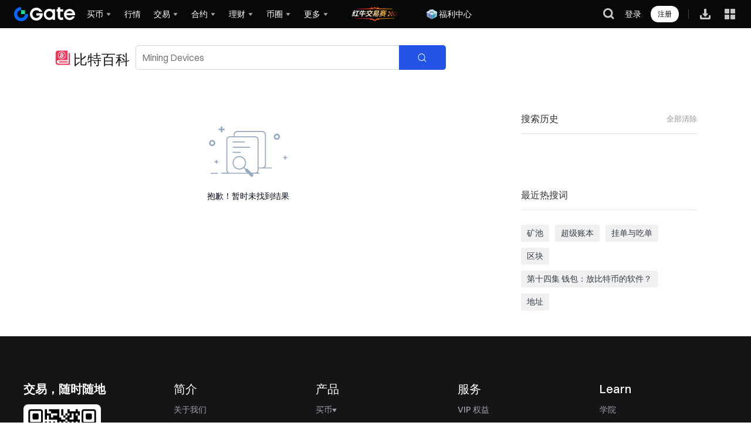

--- FILE ---
content_type: text/html; charset=utf-8
request_url: https://www.gate.com/zh/bitwiki/search?wd=Mining%20Devices
body_size: 76094
content:
<!DOCTYPE html>
<html lang="zh" dir="ltr">
<head>
  <link rel="preconnect" href="/cdn/fe" />
  <link rel="dns-prefetch" href="/cdn/fe" />
    <!-- * 全局站点配置 勿删 * -->
<!-- 0: 主站 其余id为分站 对应国家id -->
<!--
 * 站点配置信息
 *  id   对应key 为后台set的 sub_website_id(取值来源: 国家id)   *注意主站id=0
 *  key  站点标识 主站为index
 *  name 站点名称
 *  collectId 埋点id
 *  hiddenAppDownload 是否开放app下载 为true时隐藏app相关功能 如扫码登录
 *  hiddenThemeSwitch 隐藏皮肤切换
 *  hiddenNotification 隐藏站内信
 *  hiddenLangAndRate 隐藏语言/汇率切换
 *  hiddenReferral 禁用邀请返佣
 *  logo: [{lightUrl}, {darkUrl}]
 *  ws: []
 *  authorizedLogin: [三方登录支持渠道] // ['google', 'metamask', 'apple', 'gateio'] gateio代表授权登录
 *  chatroom: 是否支持聊天室
 *  bigData: 是否支持大数据
 *  totpName: 谷歌验证器显示名称
 *  anti: 登录钓鱼码
 *  
-->
 <!-- cdn图片域名 -->



															<script>
	var websiteConfigJson = {"0":{"id":0,"key":"index","name":"Gate","ogSiteName":"Gate.com","collectId":10000001,"gtagId":"GTM-5GK34VS","logo":["https:\/\/gimg2.staticimgs.com\/logo\/1747103171632394180-open_sesame_light.webp","https:\/\/gimg2.staticimgs.com\/logo\/174710317166486220-open_sesame_night.webp"],"base64":"data:image\/png;base64,iVBORw0KGgoAAAANSUhEUgAAANAAAABgCAMAAABbsAwzAAAAdVBMVEUAAAD\/\/\/\/\/\/\/\/\/\/\/\/\/\/\/\/\/\/\/\/\/\/\/\/\/\/\/\/\/\/\/\/\/\/\/\/\/\/\/8AaP8AaP\/\/\/\/8AZ\/\/\/\/\/8AaP8Dd\/oAaP\/\/\/\/8Y4Z3\/\/\/8Y458Y558AaP8AaP\/\/\/\/8AaP\/\/\/\/8Aaf8AaP8AZ\/8AaP\/\/\/\/8AaP8Aaf\/\/\/\/8AaP8X4p3XxOwbAAAAJHRSTlMAIN+fYO8QQIC\/cCDfz++vgBBgMN9QQCC\/kJCfj89wMK9vQO+GgCebAAAEx0lEQVR42u2Z2XbbIBBABxBISNZm162X2O4i9f8\/sUmdmGXYpPY06TncJ8eRQRcGGI0gk8lkMplMJpPJZDKZTCaTyXwAxu3x66ab4T0hr4g\/txkO8x14R8j0SgF\/RnPs5nmVkNhXrJeyf6rLjyM0DkpnkZCo5KQhi48hdNvMOum9s8mGVuT9hbbdvEZIPE0uaPHeQsM8rxHa0ckDI94xqFnLX6TlU7leSJRFxVhVlyLuky5UTH6o22gvjYtevEVx5673\/KF+jErxhrDGROprFvd0nVcJVVMIugNESR1TSd4+wQuTE2JsQjwSDk23SujbFIYTO0yYU7xeJvSNu9oAnY1t010On3VGcFDajVLKrW\/MQCHU654uJJjnx8K7gLrhBgA\/db6AAb49firF\/YA1+uv9PiuFSBtfs42pc4VnEoSYplMJz7lUIJ8\/ExK4ERwPZ93n0kBECAecJN6Vz5WpcSuctnSNkJwCSMcEfR0hKmQ3zULRWDl2RFoRFJ5RIbsRzgpCyG7PtIGp7ynCrNiMkChUausEQ\/ijX\/usnHitXSeRUOgcImaQ4018B89ctPXTQKoQC5+fgrwRub5CQihT8HaKA0JaETdAshBflm4Rr3+VLrTzNSIeW19pRNwGYkI44igkwdRasOmThRjyQXN0AjgqoXO6ULUwH6bqnm0ETxXi\/j5LtaselND3dCGJRjzILnR5FRbCN00ctG8xp6c9Y7rQ2+9bcx5c1FpW3oODMiakxOOcQPn8gHQh7rxD7\/l\/CgYoTxOSKUI9ePYE+KSDhNCghoXYIyBc9GlCbYpQi4Rc6AttlZAMrjiWJkRThCh0OOQwF1uILxPq\/52Qvik04MGeRtV4GxeqtFvegQv5V4W+zg+24OG7uuZghj0XUaFa26Dq5E1h\/Ro6opvVwA8YR\/jNSeUaMaFS27bl+m0b7ywYlGyP4KTp0CzuJ98touza+IsAhiUK1SqGQ4yzNfyY44zWmVATECkISZT6IPWlmYKAIIfZk\/y4HtEv6JRrIxNUmH7Yv52W5nJP4fcvw6zYNA6fzazYosB3NQ+CWg\/6wlvaeppiQnjW9yhX1JsYO2SEffDOjp+yFQKPOnOXHwWbsJDSr915Od9ZPtxYo8dZN9paO7bhc0ZVYJcRaXGtkXA1pcRTSGUouNDjrWGKK4\/[base64]\/uwedU9ZJSKllNXtOFOyhG9ydJXyHWOD7OMC4r1Fks7LphhBDWWwR+KuFfsCufIRCiObt0jg3EEGXVt3TitGV1CR+JZnuxsoZhhP+cZns8bF5mZvP1uP3vbTKZTCaTyWQymUwmk8lkMpnMP+AX\/ZdI9YKVOQ0AAAAASUVORK5CYII=","ws":["webws.gateio.live","webws.gateio.live"],"authorizedLogin":["google","microsoft","telegram","apple","metamask"],"chatroom":1,"bigData":1,"support":{"name":"support@gate.com","url":"mailto:support@gate.com"},"business":{"name":"business@gate.com","url":"mailto:business@gate.com"},"totpName":"gate.io","anti":["https:\/\/www.gate.com"]},"177":{"id":177,"key":"turkey","name":"Gate TR","ogSiteName":"Gate TR","collectId":10000004,"hiddenReferral":1,"gtagId":"GTM-5GK34VS","logo":["https:\/\/gimg2.staticimgs.com\/tr-logo\/logolighttr202506121047343910569933.png","https:\/\/gimg2.staticimgs.com\/tr-logo\/logonighttr202506121047344174697272.png"],"ws":["webws.gateio.live"],"authorizedLogin":["gateio"],"chatroom":1,"bigData":1,"defaultCurrB":"try","support":{"name":"destek@gate.com.tr","url":"mailto:destek@gate.com.tr"},"business":{"name":"business@gate.com","url":"mailto:business@gate.com"},"totpName":"gate.tr","anti":["https:\/\/www.gate.tr"]},"106":{"id":106,"key":"malta","name":"Gate","ogSiteName":"Gate EU","ogLangPrefix":"\/zh-eu","collectId":10000006,"gtagId":"GTM-5GK34VS","hiddenAppDownload":1,"hiddenNotification":1,"hiddenFooterSignup":1,"logo":["https:\/\/gimg2.staticimgs.com\/logo\/1747103171632394180-open_sesame_light.webp","https:\/\/gimg2.staticimgs.com\/logo\/174710317166486220-open_sesame_night.webp"],"ws":["ws.gatemt.com"],"authorizedLogin":[],"chatroom":0,"bigData":0,"support":{"name":"support_eu@gate.com","url":"mailto:support_eu@gate.com"},"business":{"name":"info@gate.mt","url":"mailto:info@gate.mt"},"docs":{"agreement":"https:\/\/gimg.gateio.eu\/doc\/1741160441210891016User_Agreement_03-03-2025.pdf"},"totpName":"gate.mt","anti":["https:\/\/www.gate.mt"]},"71":{"id":71,"key":"hongkong","name":"Gate.HK","ogSiteName":"Gate HK","collectId":10000007,"gtagId":"G-YX54KN8Y1K","hiddenAppDownload":1,"hiddenNotification":1,"hiddenReferral":1,"logo":["\/images\/logo\/open_sesame_light_hk.png","\/images\/logo\/open_sesame_night_hk.png"],"ws":["ws.gate.hk"],"authorizedLogin":[],"chatroom":0,"bigData":0,"support":{"name":"account@gate.hk","url":"mailto:account@gate.hk"},"business":{"name":"account@gate.hk","url":"mailto:account@gate.hk"},"docs":{"agreement":"\/docs\/hk_agreement.pdf?v=1747624373","privacy_policy":"\/docs\/hk_privacy_policy.pdf?v=1747624373"},"hiddenFooterSignup":1,"totpName":"gate.hk","anti":["https:\/\/www.gate.hk"]},"232":{"id":232,"key":"america","name":"Gate US","ogSiteName":"Gate US","ogLangPrefix":"\/zh-us","collectId":10000005,"gtagId":"GTM-5GK34VS","hiddenAppDownload":1,"hiddenThemeSwitch":1,"hiddenNotification":1,"hiddenLangAndRate":1,"hiddenReferral":1,"logo":["\/cdn\/fe\/static\/logo\/us.png?v=20250305","https:\/\/gimg2.staticimgs.com\/\/homepage\/1745988215600806162-20250430-124214.webp"],"ws":["ws.gate.us"],"authorizedLogin":[],"chatroom":1,"bigData":0,"support":{"name":"support@gate.us","url":"mailto:support@gate.us"},"business":{"name":"support@gate.us","url":"mailto:support@gate.us"},"docs":{"agreement":"\/legal\/user-agreement","privacy_policy":"\/legal\/privacy-policy","licenses":"\/legal\/disclosures","about":"\/about-us"},"hiddenFooterSignup":1,"totpName":"gate.us","anti":["https:\/\/www.gate.us"]},"14":{"id":14,"key":"bahamas","name":"Gate BS","ogSiteName":"Gate BS","collectId":10000008,"gtagId":"GTM-5GK34VS","hiddenAppDownload":1,"hiddenReferral":1,"logo":["\/images\/logo\/open_sesame_light_bs.png","\/images\/logo\/open_sesame_night_bs.png"],"ws":["webws.gateio.live"],"authorizedLogin":[],"chatroom":0,"bigData":0,"support":{"name":"account@gate.bs","url":"mailto:account@gate.bs"},"business":{"name":"account@gate.bs","url":"mailto:account@gate.bs"},"docs":{"agreement":"\/docs\/bs_agreement.pdf?v=","privacy_policy":"\/docs\/bs_privacy_policy.pdf?v="},"hiddenFooterSignup":0,"totpName":"gate.bs","anti":[""]},"153":{"id":153,"key":"singapore","name":"Gate SG","ogSiteName":"Gate SG","collectId":10000010,"gtagId":"GTM-5GK34VS","hiddenAppDownload":1,"hiddenReferral":1,"logo":["\/images\/logo\/open_sesame_light_sg.png","\/images\/logo\/open_sesame_night_sg.png"],"ws":["ws.gateio.sg"],"authorizedLogin":[],"chatroom":0,"bigData":0,"support":{"name":"support@mail.gateio.sg","url":"mailto:support@mail.gateio.sg"},"business":{"name":"business@gateio.sg","url":"mailto:business@gateio.sg"},"totpName":"gate.sg","anti":["https:\/\/www.gate.sg"],"docs":{"agreement":"https:\/\/gimg-sg.gateimg.com\/document\/1725953872914245651sg_agreement.pdf","privacy_policy":"https:\/\/gimg-sg.gateimg.com\/document\/1725953872343223261sg_privacy_policy.pdf","risk_disclosure":"https:\/\/gimg-sg.gateimg.com\/document\/1725953872194632476sg_risk_disclosure.pdf"}},"182":{"id":182,"key":"united_kingdom","name":"Gate","ogSiteName":"Gate UK","ogLangPrefix":"\/zh-uk","collectId":10000013,"gtagId":"GTM-5GK34VS","hiddenAppDownload":1,"hiddenReferral":1,"logo":["https:\/\/gimg2.staticimgs.com\/logo\/1747103171632394180-open_sesame_light.webp","https:\/\/gimg2.staticimgs.com\/logo\/174710317166486220-open_sesame_night.webp"],"ws":["webws.gateio.live"],"authorizedLogin":[],"chatroom":0,"bigData":0,"support":{"name":"support@gate.uk","url":"mailto:support@gate.uk"},"business":{"name":"business@gate.com","url":"mailto:business@gate.com"},"totpName":"gate.uk","anti":["https:\/\/www.gate.uk"],"docs":{"about":"\/zh\/page\/contacts","agreement":"","privacy_policy":"","licenses":""}},"83":{"id":83,"key":"japan","name":"Gate","ogSiteName":"Gate JP","ogLangPrefix":"\/zh-jp","collectId":10000014,"gtagId":"GTM-5GK34VS","hiddenAppDownload":1,"hiddenReferral":1,"logo":["\/images\/logo\/open_sesame_light_jp.png","\/images\/logo\/open_sesame_night_jp.png"],"ws":["webws.gateio.live"],"authorizedLogin":[],"chatroom":0,"bigData":0,"support":{"name":"marketing@gatejapan.com","url":"mailto:marketing@gatejapan.com"},"business":{"name":"marketing@gatejapan.com","url":"mailto:marketing@gatejapan.com"},"docs":{"agreement":"","privacy_policy":""},"hiddenFooterSignup":0,"totpName":"gate.jp","anti":["www.gate.jp"]},"181":{"id":181,"key":"united_arab_emirates","name":"Gate","ogSiteName":"Gate Dubai","ogLangPrefix":"\/zh-dubai","collectId":10000012,"gtagId":"GTM-5GK34VS","hiddenAppDownload":1,"hiddenReferral":1,"logo":["https:\/\/gimg2.staticimgs.com\/logo\/1747103171632394180-open_sesame_light.webp","https:\/\/gimg2.staticimgs.com\/logo\/174710317166486220-open_sesame_night.webp"],"ws":["ws.gate.ae"],"authorizedLogin":[],"chatroom":0,"bigData":0,"support":{"name":"support_dubai@gate.com","url":"mailto:support_dubai@gate.com"},"business":{"name":"business@gate.com","url":"mailto:business@gate.com"},"docs":{"agreement":"https:\/\/gimg2.staticimgs.com\/policy_file\/1737950933153832265-UserAgreement.pdf","privacy_policy":"https:\/\/gimg2.staticimgs.com\/policy_file\/1737950933135274767-PrivacyandCookiePolicy.pdf"},"hiddenFooterSignup":0,"totpName":"gate.ae","anti":["www.gate.ae"]},"11":{"id":11,"key":"australia","name":"Gate","ogSiteName":"Gate AU","ogLangPrefix":"\/zh-au","collectId":10000016,"gtagId":"GTM-5GK34VS","hiddenAppDownload":1,"hiddenReferral":1,"logo":["https:\/\/gimg2.staticimgs.com\/logo\/1747103171632394180-open_sesame_light.webp","https:\/\/gimg2.staticimgs.com\/logo\/174710317166486220-open_sesame_night.webp"],"ws":["webws.gateio.live"],"authorizedLogin":[],"chatroom":0,"bigData":0,"support":{"name":"support_au@gate.com","url":"mailto:support_au@gate.com"},"business":{"name":"business@gate.com","url":"mailto:business@gate.com"},"totpName":"Gate","anti":["https:\/\/au.gate.com"],"docs":{"about":"\/zh\/about-us","agreement":"\/zh\/legal\/user-agreement","privacy_policy":"\/zh\/legal\/privacy-policy","risk_disclosure":"\/zh\/legal\/risk-disclosure"}},"666":{"id":666,"key":"testnet","name":"Gate","ogSiteName":"Gate","collectId":10000001,"gtagId":"GTM-5GK34VS","logo":["https:\/\/gimg2.staticimgs.com\/logo\/1747103171632394180-open_sesame_light.webp","https:\/\/gimg2.staticimgs.com\/logo\/174710317166486220-open_sesame_night.webp"],"ws":["webws.gateio.live","webws.gateio.live"],"authorizedLogin":[],"chatroom":1,"bigData":1,"support":{"name":"support@gate.com","url":"mailto:support@gate.com"},"business":{"name":"business@gate.com","url":"mailto:business@gate.com"},"totpName":"gate.io","anti":["https:\/\/www.gate.com"]}};
	var is_turkey = "";
	var is_malta = "";
  var sub_website_id = "0" || '0';
  var from_global_site = ""; // 欧洲站落地页标识
  var lang_subsite_prefix = ""; // 欧洲站路径
  var CDN_ICON = "https://icon.staticimgs.com";
  var CDN_GPAY = "https://gpay.staticimgs.com";
  var CDN_GIMG2 = "https://gimg2.staticimgs.com";
  var CDN_GIMG = "https://gimg.staticimgs.com";
  var CDN_GDOC = "https://gdoc.staticimgs.com";
  var CDN_GAVATAR = "https://gavatar.staticimgs.com";
</script>
<script src="/js/website_common.js?v=1747639658"></script>
<style>
	/** logo */
	body{
	  --logo-image: url(https://gimg2.staticimgs.com/logo/1747103171632394180-open_sesame_light.webp);
	  --logo-image-dark: url(https://gimg2.staticimgs.com/logo/174710317166486220-open_sesame_night.webp);
	}
</style>

  <meta charset="UTF-8" />
		<meta name="viewport" content="user-scalable=yes,width=device-width" />
	
<meta name="format-detection" content="telephone=no">
      <title>_比特百科 购买/出售比特币、以太币 | 加密货币交易所 | Gate.com</title>
        
		<meta name="description" content="比特百科 我们创建比特百科旨在为大家提供一个能够快速查询区块链相关词汇的工具，推广区块链的概念，使区块链被更多人熟知">
			
	<meta name="robots" content="index,follow">
	<meta name="googlebot" content="index,follow">
<meta property="og:title" content="_比特百科 购买/出售比特币、以太币 | 加密货币交易所 | Gate.com">
<meta property="og:description" content="比特百科 我们创建比特百科旨在为大家提供一个能够快速查询区块链相关词汇的工具，推广区块链的概念，使区块链被更多人熟知">
<meta property="og:site_name" content="Gate.com">
<meta property="og:type" content="article">
	
		<meta property="og:url" content="https://www.gate.com/zh/bitwiki/search?wd=Mining%20Devices">
	
	<meta property="og:locale" content="zh">
<meta property="og:image:width" content="1200">
<meta property="og:image:height" content="578">
						<meta property="og:image" content="https://gimg2.gateimg.com/launch/imgages/share_poster_0623202506231807112809828122.webp">
			
								<meta property="twitter:image" content="https://gimg2.gateimg.com/launch/imgages/share_poster_0623202506231807112809828122.webp">
				<meta name="twitter:card" content="summary_large_image">
			
			
<meta name="twitter:title" content="_比特百科 购买/出售比特币、以太币 | 加密货币交易所 | Gate.com">
<meta name="twitter:description" content="比特百科 我们创建比特百科旨在为大家提供一个能够快速查询区块链相关词汇的工具，推广区块链的概念，使区块链被更多人熟知">

<meta name="twitter:site" content="@Gate">

<meta name="referrer" content="strict-origin-when-cross-origin" /><meta name="facebook-domain-verification" content="tti02rs6ede80s4fnxjb8z6pzp7ohq" />
<!--[if lte IE 9]><script type="text/javascript">location.href = '/update.html';</script><![endif]-->



	<link rel="canonical" href="https://www.gate.com/zh/bitwiki/search"/>
	<link rel="alternate" href="https://www.gate.com/bitwiki/search" hreflang="x-default"/>
	<link rel="alternate" href="https://www.gate.com/zh/bitwiki/search" hreflang="zh-cn"/>
	<link rel="alternate" href="https://www.gate.com/bitwiki/search" hreflang="en"/>
	<link rel="alternate" href="https://www.gate.com/vi/bitwiki/search" hreflang="vi"/>
	<link rel="alternate" href="https://www.gate.com/zh-tw/bitwiki/search" hreflang="zh-tw"/>
	<link rel="alternate" href="https://www.gate.com/es/bitwiki/search" hreflang="es"/>
	<link rel="alternate" href="https://www.gate.com/ru/bitwiki/search" hreflang="ru"/>
	<link rel="alternate" href="https://www.gate.com/fr/bitwiki/search" hreflang="fr"/>
	<link rel="alternate" href="https://www.gate.com/pt/bitwiki/search" hreflang="pt"/>
	<link rel="alternate" href="https://www.gate.com/id/bitwiki/search" hreflang="id"/>
	<link rel="alternate" href="https://www.gate.com/ja/bitwiki/search" hreflang="ja"/>
	<link rel="alternate" href="https://www.gate.com/ar/bitwiki/search" hreflang="ar"/>
	<link rel="alternate" href="https://www.gate.com/uk/bitwiki/search" hreflang="uk"/>
	<link rel="alternate" href="https://www.gate.com/pt-br/bitwiki/search" hreflang="pt-br"/>
	<link rel="alternate" href="https://www.gate.com/tr/bitwiki/search" hreflang="en-tr"/>

	<script type="application/ld+json">
		{
			"@context": "https://schema.org",
			"@graph":[{
				"@type": "Organization",
				"@id": "https://www.gate.com/#Organization",
				"name": "Gate",
				"alternateName": [
					"Gate",
					"Gate crypto",
					"Gate cryptocurrency",
					"Gate crypto exchange"
				],
				"url": "https://www.gate.com/",
				"logo": {
					"@type": "ImageObject",
					"@id": "https://www.gate.com#Logo",
					"contentUrl": "https://gimg2.gateimg.com/logo/1747103171632394180-open_sesame_light.webp",
					"url": "https://gimg2.gateimg.com/logo/1747103171632394180-open_sesame_light.webp",
					"name": "Gate logo",
					"caption": "Gate logo"
				},
				"brand": {
					"@type": "Brand",
					"name": "Gate",
					"slogan": "Gateway to Crypto",
					"logo": {
						"@id": "https://www.gate.com#Logo"
					}
				},
				"contactPoint": [{
					"@type": "ContactPoint",
					"contactType": "Technical Support Email",
					"name": "Technical Support Email",
					"email": "support@gate.com",
					"url": "https://www.gate.com/page/contacts"
				},{
					"@type": "ContactPoint",
					"contactType": "Business Email",
					"name": "Business Email",
					"email": "business@gate.com",
					"url": "https://www.gate.com/page/contacts"
				},{
					"@type": "ContactPoint",
					"contactType": "Business Email",
					"name": "Business Email",
					"email": "business@gate.com",
					"url": "https://www.gate.com/page/contacts"
				}],
				"foundingDate": "2013-04-13",
				"keywords": [
					"Gate",
					"Gate.com",
					"Gate exchange"
				],
				"knowsAbout": [
					"cryptocurrency",
					"cryptocurrency exchange",
					"cryptocurrency trading",
					"bitcoin",
					"ethereum",
					"nft"
				],
				"knowsLanguage": [{
					"@type": "Language",
					"name": "English",
					"alternateName": [
						"en"
					],
					"mainEntityOfPage": "https://www.gate.com"
				},{
					"@type": "Language",
					"name": "Simplified Chinese",
					"alternateName": [
						"zh",
						"zh-hans",
						"简体中文"
					],
					"mainEntityOfPage": "https://www.gate.com/zh"
				},{
					"@type": "Language",
					"name": "Vietnamese",
					"alternateName": [
						"vi",
						"Tiếng Việt"
					],
					"mainEntityOfPage": "https://www.gate.com/vi"
				},{
					"@type": "Language",
					"name": "Traditional Chinese",
					"alternateName": [
						"zh-hant",
						"繁體中文"
					],
					"mainEntityOfPage": "https://www.gate.com/zh-tw"
				},{
					"@type": "Language",
					"name": "Spanish",
					"alternateName": [
						"es",
						"Español"
					],
					"mainEntityOfPage": "https://www.gate.com/es"
				},{
					"@type": "Language",
					"name": "Russian",
					"alternateName": [
						"ru",
						"Русский язык"
					],
					"mainEntityOfPage": "https://www.gate.com/ru"
				},{
					"@type": "Language",
					"name": "French",
					"alternateName": [
						"fr",
						"Français"
					],
					"mainEntityOfPage": "https://www.gate.com/fr"
				},{
					"@type": "Language",
					"name": "German",
					"alternateName": [
						"de",
						"Deutsch"
					],
					"mainEntityOfPage": "https://www.gate.com/de"
				},{
					"@type": "Language",
					"name": "Portuguese",
					"alternateName": [
						"pt",
						"Português (Portugal)"
					],
					"mainEntityOfPage": "https://www.gate.com/pt"
				},{
					"@type": "Language",
					"name": "Thai",
					"alternateName": [
						"th",
						"ภาษาไทย"
					],
					"mainEntityOfPage": "https://www.gate.com/th"
				},{
					"@type": "Language",
					"name": "Indonesian",
					"alternateName": [
						"id",
						"Bahasa Indonesia"
					],
					"mainEntityOfPage": "https://www.gate.com/id"
				},{
					"@type": "Language",
					"name": "Turkish",
					"alternateName": [
						"tr",
						"Türkçe"
					],
					"mainEntityOfPage": "https://www.gate.com/tr"
				},{
					"@type": "Language",
					"name": "Japanese",
					"alternateName": [
						"ja",
						"日本語"
					],
					"mainEntityOfPage": "https://www.gate.com/ja"
				},{
					"@type": "Language",
					"name": "Arabic",
					"alternateName": [
						"ar",
						"عربي"
					],
					"mainEntityOfPage": "https://www.gate.com/ar"
				},{
					"@type": "Language",
					"name": "Ukrainian",
					"alternateName": [
						"uk",
						"Українська"
					],
					"mainEntityOfPage": "https://www.gate.com/uk"
				},{
					"@type": "Language",
					"name": "Portuguese (Brasil)",
					"alternateName": [
						"pt-br",
						"Português (Brasil)"
					],
					"mainEntityOfPage": "https://www.gate.com/pt-br"
				},{
					"@type": "Language",
					"name": "Dutch",
					"alternateName": [
						"nl",
						"Nederlands"
					],
					"mainEntityOfPage": "https://www.gate.com/nl"
				}],
				"disambiguatingDescription": "Gate - cryptocurrency exchange, trading platform and NFT marketplace",
				"description": "One of the world's top ten digital currency trading platforms, focusing on the safe trading and hassle-free cryptocurrency journey",
				"sameAs": [
					"https://en.wikipedia.org/wiki/Gate_Group_(platform)",
					"https://www.gate.com/about_us",
					"https://www.linkedin.com/company/gateio/",
					"https://www.facebook.com/gateioglobal",
					"https://www.youtube.com/c/gateio",
					"https://gateio.medium.com/",
					"https://discord.gg/QZWFkuQvzP",
					"https://www.instagram.com/gateioglobal/",
					"https://x.com/gate_io",
					"https://www.reddit.com/r/GateioExchange/"
				]
			}]
		}
	</script>

        <script
  src="/js/sentry_bundle.tracing.es5.min.js?v=2"
  integrity="sha384-CDKjbPiMSo6tDj5sZds1gD8bhUUGavmC+5QfrChIlET0tLmemmc4WJBvayFqvHbl"
  crossorigin="anonymous"
></script>
<script src="/js/ua_parser.js?v=1688373872"></script>
<script>
  var isFilterOlderSystemSubmited = false
  Sentry.onLoad(function () {
    var prodDsn = 'https://57a3507ede0a451d869fc24be587397e@web.gatetrace.com/5';
    // filter the spider
    function filterSpider (event) {
      var userAgent = event.request && event.request.headers && event.request.headers['User-Agent'];
      var patternString =
        "Googlebot\\/|Googlebot-Mobile|Googlebot-Image|Googlebot-News|Googlebot-Video|AdsBot-Google([^-]|$)|AdsBot-Google-Mobile|Feedfetcher-Google|Mediapartners-Google|Mediapartners \\(Googlebot\\)|APIs-Google|bingbot|Slurp|[wW]get|LinkedInBot|Python-urllib|python-requests|aiohttp|httpx|libwww-perl|httpunit|nutch|Go-http-client|phpcrawl|msnbot|jyxobot|FAST-WebCrawler|FAST Enterprise Crawler|BIGLOTRON|Teoma|convera|seekbot|Gigabot|Gigablast|exabot|ia_archiver|GingerCrawler|webmon |HTTrack|grub.org|UsineNouvelleCrawler|antibot|netresearchserver|speedy|fluffy|findlink|msrbot|panscient|yacybot|AISearchBot|ips-agent|tagoobot|MJ12bot|woriobot|yanga|buzzbot|mlbot|YandexBot|YandexImages|YandexAccessibilityBot|YandexMobileBot|YandexMetrika|YandexTurbo|YandexImageResizer|YandexVideo|YandexAdNet|YandexBlogs|YandexCalendar|YandexDirect|YandexFavicons|YaDirectFetcher|YandexForDomain|YandexMarket|YandexMedia|YandexMobileScreenShotBot|YandexNews|YandexOntoDB|YandexPagechecker|YandexPartner|YandexRCA|YandexSearchShop|YandexSitelinks|YandexSpravBot|YandexTracker|YandexVertis|YandexVerticals|YandexWebmaster|YandexScreenshotBot|purebot|Linguee Bot|CyberPatrol|voilabot|Baiduspider|citeseerxbot|spbot|twengabot|postrank|TurnitinBot|scribdbot|page2rss|sitebot|linkdex|Adidxbot|ezooms|dotbot|Mail.RU_Bot|discobot|heritrix|findthatfile|europarchive.org|NerdByNature.Bot|sistrix crawler|Ahrefs(Bot|SiteAudit)|fuelbot|CrunchBot|IndeedBot|mappydata|woobot|ZoominfoBot|PrivacyAwareBot|Multiviewbot|SWIMGBot|Grobbot|eright|Apercite|semanticbot|Aboundex|domaincrawler|wbsearchbot|summify|CCBot|edisterbot|seznambot|ec2linkfinder|gslfbot|aiHitBot|intelium_bot|facebookexternalhit|Yeti|RetrevoPageAnalyzer|lb-spider|Sogou|lssbot|careerbot|wotbox|wocbot|ichiro|DuckDuckBot|lssrocketcrawler|drupact|webcompanycrawler|acoonbot|openindexspider|gnam gnam spider|web-archive-net.com.bot|backlinkcrawler|coccoc|integromedb|content crawler spider|toplistbot|it2media-domain-crawler|ip-web-crawler.com|siteexplorer.info|elisabot|proximic|changedetection|arabot|WeSEE:Search|niki-bot|CrystalSemanticsBot|rogerbot|360Spider|psbot|InterfaxScanBot|CC Metadata Scaper|g00g1e.net|GrapeshotCrawler|urlappendbot|brainobot|fr-crawler|binlar|SimpleCrawler|Twitterbot|cXensebot|smtbot|bnf.fr_bot|A6-Indexer|ADmantX|Facebot|OrangeBot\\/|memorybot|AdvBot|MegaIndex|SemanticScholarBot|ltx71|nerdybot|xovibot|BUbiNG|Qwantify|archive.org_bot|Applebot|TweetmemeBot|crawler4j|findxbot|S[eE][mM]rushBot|yoozBot|lipperhey|Y!J|Domain Re-Animator Bot|AddThis|Screaming Frog SEO Spider|MetaURI|Scrapy|Livelap[bB]ot|OpenHoseBot|CapsuleChecker|collection@infegy.com|IstellaBot|DeuSu\\/|betaBot|Cliqzbot\\/|MojeekBot\\/|netEstate NE Crawler|SafeSearch microdata crawler|Gluten Free Crawler\\/|Sonic|Sysomos|Trove|deadlinkchecker|Slack-ImgProxy|Embedly|RankActiveLinkBot|iskanie|SafeDNSBot|SkypeUriPreview|Veoozbot|Slackbot|redditbot|datagnionbot|Google-Adwords-Instant|adbeat_bot|WhatsApp|contxbot|pinterest.com.bot|electricmonk|GarlikCrawler|BingPreview\\/|vebidoobot|FemtosearchBot|Yahoo Link Preview|MetaJobBot|DomainStatsBot|mindUpBot|Daum\\/|Jugendschutzprogramm-Crawler|Xenu Link Sleuth|Pcore-HTTP|moatbot|KosmioBot|[pP]ingdom|AppInsights|PhantomJS|Gowikibot|PiplBot|Discordbot|TelegramBot|Jetslide|newsharecounts|James BOT|Bark[rR]owler|TinEye|SocialRankIOBot|trendictionbot|Ocarinabot|epicbot|Primalbot|DuckDuckGo-Favicons-Bot|GnowitNewsbot|Leikibot|LinkArchiver|YaK\\/|PaperLiBot|Digg Deeper|dcrawl|Snacktory|AndersPinkBot|Fyrebot|EveryoneSocialBot|Mediatoolkitbot|Luminator-robots|ExtLinksBot|SurveyBot|NING\\/|okhttp|Nuzzel|omgili|PocketParser|YisouSpider|um-LN|ToutiaoSpider|MuckRack|Jamie's Spider|AHC\\/|NetcraftSurveyAgent|Laserlikebot|^Apache-HttpClient|AppEngine-Google|Jetty|Upflow|Thinklab|Traackr.com|Twurly|Mastodon|http_get|DnyzBot|botify|007ac9 Crawler|BehloolBot|BrandVerity|check_http|BDCbot|ZumBot|EZID|ICC-Crawler|ArchiveBot|^LCC |filterdb.iss.net\\/crawler|BLP_bbot|BomboraBot|Buck\\/|Companybook-Crawler|Genieo|magpie-crawler|MeltwaterNews|Moreover|newspaper\\/|ScoutJet|(^| )sentry\\/|StorygizeBot|UptimeRobot|OutclicksBot|seoscanners|Hatena|Google Web Preview|MauiBot|AlphaBot|SBL-BOT|IAS crawler|adscanner|Netvibes|acapbot|Baidu-YunGuanCe|bitlybot|blogmuraBot|Bot.AraTurka.com|bot-pge.chlooe.com|BoxcarBot|BTWebClient|ContextAd Bot|Digincore bot|Disqus|Feedly|Fetch\\/|Fever|Flamingo_SearchEngine|FlipboardProxy|g2reader-bot|G2 Web Services|imrbot|K7MLWCBot|Kemvibot|Landau-Media-Spider|linkapediabot|vkShare|Siteimprove.com|BLEXBot\\/|DareBoost|ZuperlistBot\\/|Miniflux\\/|Feedspot|Diffbot\\/|SEOkicks|tracemyfile|Nimbostratus-Bot|zgrab|PR-CY.RU|AdsTxtCrawler|Datafeedwatch|Zabbix|TangibleeBot|google-xrawler|axios|Amazon CloudFront|Pulsepoint|CloudFlare-AlwaysOnline|Google-Structured-Data-Testing-Tool|WordupInfoSearch|WebDataStats|HttpUrlConnection|Seekport Crawler|ZoomBot|VelenPublicWebCrawler|MoodleBot|jpg-newsbot|outbrain|W3C_Validator|Validator\\.nu|W3C-checklink|W3C-mobileOK|W3C_I18n-Checker|FeedValidator|W3C_CSS_Validator|W3C_Unicorn|Google-PhysicalWeb|Blackboard|ICBot\\/|BazQux|Twingly|Rivva|Experibot|awesomecrawler|Dataprovider.com|GroupHigh\\/|theoldreader.com|AnyEvent|Uptimebot\\.org|Nmap Scripting Engine|2ip.ru|Clickagy|Caliperbot|MBCrawler|online-webceo-bot|B2B Bot|AddSearchBot|Google Favicon|HubSpot|Chrome-Lighthouse|HeadlessChrome|CheckMarkNetwork\\/|www\\.uptime\\.com|Streamline3Bot\\/|serpstatbot\\/|MixnodeCache\\/|^curl|SimpleScraper|RSSingBot|Jooblebot|fedoraplanet|Friendica|NextCloud|Tiny Tiny RSS|RegionStuttgartBot|Bytespider|Datanyze|Google-Site-Verification|TrendsmapResolver|tweetedtimes|NTENTbot|Gwene|SimplePie|SearchAtlas|Superfeedr|feedbot|UT-Dorkbot|Amazonbot|SerendeputyBot|Eyeotabot|officestorebot|Neticle Crawler|SurdotlyBot|LinkisBot|AwarioSmartBot|AwarioRssBot|RyteBot|FreeWebMonitoring SiteChecker|AspiegelBot|NAVER Blog Rssbot|zenback bot|SentiBot|Domains Project\\/|Pandalytics|VKRobot|bidswitchbot|tigerbot|NIXStatsbot|Atom Feed Robot|[Cc]urebot|PagePeeker\\/|Vigil\\/|rssbot\\/|startmebot\\/|JobboerseBot|seewithkids|NINJA bot|Cutbot|BublupBot|BrandONbot|RidderBot|Taboolabot|Dubbotbot|FindITAnswersbot|infoobot|Refindbot|BlogTraffic\\/\\d\\.\\d+ Feed-Fetcher|SeobilityBot|Cincraw|Dragonbot|VoluumDSP-content-bot|FreshRSS|BitBot|^PHP-Curl-Class|Google-Certificates-Bridge|centurybot|Viber|e\\.ventures Investment Crawler|evc-batch|PetalBot|virustotal|(^| )PTST\\/|minicrawler|Cookiebot|trovitBot|seostar\\.co|IonCrawl|Uptime-Kuma|SeekportBot|FreshpingBot|Feedbin|CriteoBot|Snap URL Preview Service|Better Uptime Bot|RuxitSynthetic|Google-Read-Aloud|BRAVIA|SMART-TV";
      var re = new RegExp(patternString, 'i');
      if (re.test(userAgent)) {
        return null;
      }
      return event;
    }
    function versionCompare(current, target) {
      try {
        var currentSplit = current.split('.')
        var targetTypeSplit = target.split('.')
        if (currentSplit[0]*1 > targetTypeSplit[0]*1) {
          return true
        }
        if (currentSplit[0]*1 === targetTypeSplit[0]*1 && currentSplit[1] && currentSplit[1]*1 >= targetTypeSplit[1]*1) {
          return true
        }
      } catch (err) {
        Sentry.captureException('sentry versionCompare', err)
      }
      return false
    }
    // filter out of date system or browser
    function filterOlderSystem(event) {
      try {
        if (event === null) return null
        if (/Chrome\/113/i.test(navigator.userAgent)) {
          return event
        }
        var sentrySystemConfig = {
          Windows: '7.0.0',
          iOS: '12.0.0',
          Android: '9.0.0',
          macOS: '10.10.0',
        }
        var sentryBrowserConfig = {
          Chrome: '66.0.0',
        }
        var userAgent = UAParser()
        var sentryOsName = userAgent && userAgent.os && userAgent.os.name
        var sentryOsVersion = userAgent && userAgent.os && userAgent.os.version
        var sentryBrowserName = userAgent && userAgent.browser && userAgent.browser.name
        var sentryBrowserVersion = userAgent && userAgent.browser && userAgent.browser.version
        var noConfigFlag = false
        if (sentryBrowserName && sentryBrowserVersion) {
          if (!sentryBrowserConfig[sentryBrowserName]) noConfigFlag = true
          if (sentryBrowserName === 'Chrome') {
            if (!versionCompare(sentryBrowserVersion, sentryBrowserConfig[sentryBrowserName])) {
              return null
            }
          }
        }
        if (sentryOsName && sentryOsVersion) {
          if (!sentrySystemConfig[sentryOsName] && noConfigFlag) return event
          if (!versionCompare(sentryOsVersion, sentrySystemConfig[sentryOsName])) {
            return null
          }
        }
      } catch (err) {
        if (!isFilterOlderSystemSubmited) {
          Sentry.captureException(err)
          isFilterOlderSystemSubmited = true
        }
      }
      return event
    }
    // filter transaction
    function editTransaction (event) {
      const domain = window.location.hostname;
      var pathname = window.location.pathname;
      if (pathname.charAt(pathname.length - 1) === '/' && pathname !== '/') {
        // 如果是斜杠，则去掉最后一个字符
        pathname = pathname.substring(0, pathname.length - 1);
      }
      // 修改 Transaction 的名称
      event.transaction = domain + pathname;
      // 添加自定义数据
      // transaction.setData('domain', domain);
      return event;
    }
    // filter network
    function filterNetwork (event) {
      var type = event && event.contexts && event.contexts.trace && event.contexts.trace.tags && event.contexts.trace.tags.effectiveConnectionType;
      if (type && type  === '2g') {
        return null;
      }
      return event;
    }
    function filterPropads (event) {
      var search = window.location.search
      if (search && search.indexOf('ch=propads') >= 0) return null;
      return event;
    }
    
    Sentry.init({
      dsn: prodDsn,
      tracesSampleRate: 0.1,
      ignoreErrors: ['UnhandledRejection'],
      denyUrls: [
        // Chrome extensions
        /extensions\//i,
        /^chrome:\/\//i,
        /^chrome-extension:\/\//i,
      ],
      initialScope: function (scope) {
        scope.setTags({
          'page-name': 'bitwiki',
          'user-platform': '' ? 'mobile' : 'web'
        });
        const appVerReg = /Gate[a-zA-Z]+\/(\d+\.\d+\.\d+)\/\d+/
        const matchArr = navigator.userAgent.match(appVerReg)
        if (matchArr && matchArr[1]) {
          scope.setTag('app-version', matchArr[1])
        }
        scope.setUser({
          id: ""
        });
        return scope;
      },
      beforeSend: function (event, hint) {
        // filter the spider
        var event = filterPropads(event);
        if (event) event = filterOlderSystem(filterSpider(event));
        return event;
      },
      beforeSendTransaction: function (event) {
        var event = filterPropads(event);
        if (event) event = filterNetwork(event);
        if (event) return editTransaction(event);
        return null;
      },
      integrations: [new Sentry.BrowserTracing()],
    });
  });
  setTimeout(function() {
    if (window.React) return;
    fetch('/cdn/fe/react18/react.production.min.js').then(function(res) {
      if (res && res.status === 200) return;
      Sentry.captureException(new Error('cdn access error'));
    }).catch(function(err) {
      console.log(err);
      Sentry.captureException(new Error('cdn access error'));
    })
  }, 5000)
</script>

    
    <script src="/js/icon_render.js?v=1767864288"></script>
  <script>
    this.globalThis || (this.globalThis = this);
    var is_phone = "" === '1';
    var lang_prefix = '/zh';
    window.is_login = "" !== '';
  </script>
  <script>
    var customerMangerSetData = {
      has_customer_manger: "",
      telegram_link: "",
      avatar: "",
      name: "",
      service_manager: "客户经理",
      service_manager_tips: "如有疑问，请与客户经理联系",
    }

  </script>
  <script>
    var u = navigator.userAgent;
    if (u.indexOf('Trident') > -1) {
      location.href = '/update.html';
    }
  </script>
  <!-- Gate_Sans 字体 -->
  <link rel="preload" href="/cdn/fe/static/fonts/Switzer/Switzer-Regular.woff2" as="font" type="font/woff2" crossorigin />
<link rel="preload" href="/cdn/fe/static/fonts/Switzer/Switzer-Medium.woff2" as="font" type="font/woff2" crossorigin />
<link rel="preload" href="/cdn/fe/static/fonts/Switzer/Switzer-Semibold.woff2" as="font" type="font/woff2" crossorigin />
<link rel="preload" href="/cdn/fe/static/fonts/Switzer/Switzer-Bold.woff2" as="font" type="font/woff2" crossorigin />
  <link rel="stylesheet" href="/css/font-face/Gate_Sans.css?v=1767864287">

  <link href="/css/theme_colors.css?v=1750239141" rel="stylesheet">
  <link href="/css/theme_config.css?v=1686322779" rel="stylesheet">
  <link href="/css/style.css?v=1768463599" rel="stylesheet">
  <link rel="stylesheet" href="/css/global_common.css?v=1767887023">
  <link rel="stylesheet" href="/css/global_header.css?v=1768463599">
  <link rel="stylesheet" href="/css/service_host.css?v=1692346844">
      <link rel="stylesheet" href="/css/flex-layout.css?v=1686322779">
                      <!--  -->
          <!-- 适配移动端刘海屏 -->
                        <link href="/css/bit_wiki.css?v=1686322779" rel="stylesheet">
      
          
  
            <link rel="icon" href="/favicon.ico?v=2.0" type="image/x-icon">
  <link rel="apple-touch-icon" sizes="120x120" href="/images/apple-touch-icon-120x120.png"/>

  <!-- 预留口子测试环境不走CDN流量 -->
        <script src="/cdn/fe/static/jquery/jquery.min.3.5.0.js"></script>
      <script src="/cdn/fe/static/jquery/jquery.lazyload.js"></script>
    
  
  <script src="/cdn/fe/static/icons/iconpark/iconpark_header3.1.20250401.js"></script>
  <script src="/cdn/fe/static/icons/iconpark/iconpark_header5.1_20260120.js"></script>
  <script>
    var dark_version = "deleted";
    var classicDark_version = "1745917332";
    var g_lang = 'cn',nickName = '',isDebug = '',pageName = 'bitwiki',data_expired_leftbar = Number(''),is_show_margin_page_japan = '0',is_show_margin_tab = '1',is_show_fiat_tab = '1',is_sub_account = "",sub_account_warning = '子账号不支持该功能',globalSearchUserId = '';
    window.uid = '';
    window.tier_level = '' || "0";
    window.cdn_base_url = "/cdn/fe";
  </script>

    
    <script src="/js/lang/lang_zh.js?v=1766022906"></script>
  
  <!-- 对应模块翻译文件引入 -->
<script>
  // 模块翻译合并到lang
  function load_module_lang(moduleName) {
    let moduleLang = window[moduleName]
    if (!moduleLang) {
      console.warn(`can not load module: ${moduleName}`)
      return window.lang
    }
    const langKeys = Object.keys(window.lang)
    const moduleLangKeys = Object.keys(moduleLang)
    const intersect = moduleLangKeys.filter((x) => langKeys.includes(x))
    if (intersect.length > 0) {
    }
    return Object.assign(window.lang, moduleLang)
  }
</script>
  
    <script
      src="/js/lang/web_global/lang_web_global_zh.js?v=17660229061"
    ></script>
  
  <script>
  load_module_lang('lang_web_global')
</script>











<script src="/js/jquery.common.tools.js?v=1767948383_1"></script>

<!-- 浏览器回退缓存问题 ⬇ -->
<script>
  window.addEventListener(
    'pageshow',
    (e) => {
      if (e.persisted || (window.performance && window.performance.navigation.type == 2)) {
        // console.log('缓存')
        if (
          !$.cookie('is_on') &&
          window.location.href.indexOf('login') < 0 &&
          window.location.href.indexOf('signup') < 0
        ) {
          if (window.location.href.indexOf('myaccount') > -1) {
            const l = '/zh'
            window.location.href = l + '/login'
          }
        }
        if ($.cookie('is_on')) {
          $('.main_content').css('opacity', 1)
        }
      } else {
        $('.main_content').css('opacity', 1)
        // console.log('正常渲染')
      }
    },
    false
  )
</script>
<!-- 浏览器回退缓存问题 ⬆ -->

  <script>
    ;(function (w, d, s, l, i) {
      w[l] = w[l] || []
      w[l].push({ 'gtm.start': new Date().getTime(), event: 'gtm.js' })
      var f = d.getElementsByTagName(s)[0],
        j = d.createElement(s),
        dl = l != 'dataLayer' ? '&l=' + l : ''
      j.async = true
      j.src = 'https://www.googletagmanager.com/gtm.js?id=' + i + dl
      f.parentNode.insertBefore(j, f)
    })(window, document, 'script', 'dataLayer', 'GTM-5GK34VS')
  </script>
  <!-- Facebook Pixel Code -->
  <script>
    !function(f,b,e,v,n,t,s)
    {if(f.fbq)return;n=f.fbq=function(){n.callMethod?
    n.callMethod.apply(n,arguments):n.queue.push(arguments)};
    if(!f._fbq)f._fbq=n;n.push=n;n.loaded=!0;n.version='2.0';
    n.queue=[];t=b.createElement(e);t.async=!0;
    t.src=v;s=b.getElementsByTagName(e)[0];
    s.parentNode.insertBefore(t,s)}(window,document,'script',
    'https://connect.facebook.net/en_US/fbevents.js');
    fbq('init', '992640478977010'); 
    fbq('track', 'PageView');
    </script>
    <noscript>
    <img height="1" width="1" 
    src="https://www.facebook.com/tr?id=992640478977010&ev=PageView
    &noscript=1"/>
    </noscript>
  <!-- End Facebook Pixel Code -->

<script>
  !function(t,e,n,s,a,c,i,o,p){t.AppsFlyerSdkObject=a,t.AF=t.AF||function(){
  (t.AF.q=t.AF.q||[]).push([Date.now()].concat(Array.prototype.slice.call(arguments)))},
  t.AF.id=t.AF.id||i,t.AF.plugins={},o=e.createElement(n),p=e.getElementsByTagName(n)[0],o.async=1,
  o.src="https://websdk.appsflyer.com?"+(c.length>0?"st="+c.split(",").sort().join(",")+"&":"")+(i.length>0?"af_id="+i:""),
  p.parentNode.insertBefore(o,p)}(window,document,"script",0,"AF","pba",{pba: {webAppId: "9a42932c-460d-4f0c-8bd1-37d8702dbe7d"}})
</script>
<script>$(function (){});</script>
<script>
  function my_Strategy_onclick(newW) {
    const nickname = ''
    if (nickname) {
      localStorage.setItem('cur_tab', 1)
      void (newW ? window.open('/crypto-trading-bots') : (location.href = '/crypto-trading-bots'))
    } else {
      void (location.href = '/login')
    }
  }
  function strategy_onclick() {
    localStorage.setItem('cur_tab', 0)
    void (location.href = '/strategybot/')
  }
  function my_Strategy_Quant_onclick() {
    if (window.location.pathname == '/rank') {
      ;(location.href = '/rank#strategybot'), window.location.reload()
    } else {
      void (location.href = '/rank#strategybot')
    }
  }
</script>

  <script>
    const maxVipLevel = 16;
    let style = '';
    style += `.vip-level {display: inline-block;width: 50px;height: 14px; background-repeat: no-repeat;background-size: auto 100%;background-position-x: right;}\n`
  
    for (let n = 0; n <= maxVipLevel; n++) {
      style += `.vip-level-${n} {background-image: url('/cdn/fe/static/images/vip-5.1.1-icon/light/vip${n}_16px.webp');}\n`;
    }
    for (let n = 0; n <= maxVipLevel; n++) {
      style += `.classic-dark .vip-level-${n} {background-image: url('/cdn/fe/static/images/vip-5.1.1-icon/dark/vip${n}_16px.webp');}\n`;
    }
  
    style += `
    .is-vip {position:relative;padding:40px 12px 32px !important;background-repeat: no-repeat;background-size: 65px 84px,100% 100%; background-position: right 0 bottom 16px, center center;}\n
    [lang="ar"] .is-vip {background-position: left 0 bottom 16px, center center;}\n
    `
  
    for (let n = 1; n <= maxVipLevel; n++) {
      style += `.is-vip.vip-bg-${n} {background-image: url('/cdn/fe/static/images/vip-imgs/vip-key-${n}.webp'), url('/cdn/fe/static/images/vip-imgs/vip-bg-v2_${248}x113.webp');}
        [lang="ar"] .is-vip.vip-bg-${n} {background-image: url('/cdn/fe/static/images/vip-imgs/vip-key-${n}.webp'), url('/cdn/fe/static/images/vip-imgs/vip-bg_ar_${248}x113.webp');}
        .is-vip.vip-side-bg-${n} {background-image: url('/cdn/fe/static/images/vip-imgs/vip-key-${n}.webp'), url('/cdn/fe/static/images/vip-imgs/vip-bg-v2_${368}x113.webp');}
        [lang="ar"] .is-vip.vip-side-bg-${n} {background-image: url('/cdn/fe/static/images/vip-imgs/vip-key-${n}.webp'), url('/cdn/fe/static/images/vip-imgs/vip-bg_ar_${368}x113.webp');}
      `
    }
  
    style += `.sidebar-vip-bg {background-position: right 18px bottom 16px, center center;}\n
      [lang="ar"] .sidebar-vip-bg {background-position: left 18px bottom 16px, center center;}\n
      .is-vip .vip-absolute {position: absolute; top:12px;left:12px; display: flex; align-items: center; gap: 4px;}
      [lang="ar"] .is-vip .vip-absolute {left: unset;right: 12px;}
      .is-vip .vip-absolute .vip-level-text {font-size: 12px;font-weight: 700;background-image: linear-gradient(92.99deg, #cab29a 7.98%, #8f6c58 54.01%);-webkit-background-clip: text;-webkit-text-fill-color: transparent;background-clip: text;color: transparent;}
      .is-vip .vip-absolute .vip-trial-card {display: none;padding: 0 4px;line-height: 16px;font-size: 12px;font-weight: 500;color:#ba936f;background-color:#292421;border-radius: 2px;}
      .is-vip .vip-nickname{color: #fff !important;}
    `
  
    $('<style type="text/css"></style>').text(style).appendTo('head');
  </script>


                              <script>!function(e){var n="https://s.go-mpulse.net/boomerang/";if("False"=="True")e.BOOMR_config=e.BOOMR_config||{},e.BOOMR_config.PageParams=e.BOOMR_config.PageParams||{},e.BOOMR_config.PageParams.pci=!0,n="https://s2.go-mpulse.net/boomerang/";if(window.BOOMR_API_key="DUGS3-36YLV-57S9E-URCWE-VXKMM",function(){function e(){if(!o){var e=document.createElement("script");e.id="boomr-scr-as",e.src=window.BOOMR.url,e.async=!0,i.parentNode.appendChild(e),o=!0}}function t(e){o=!0;var n,t,a,r,d=document,O=window;if(window.BOOMR.snippetMethod=e?"if":"i",t=function(e,n){var t=d.createElement("script");t.id=n||"boomr-if-as",t.src=window.BOOMR.url,BOOMR_lstart=(new Date).getTime(),e=e||d.body,e.appendChild(t)},!window.addEventListener&&window.attachEvent&&navigator.userAgent.match(/MSIE [67]\./))return window.BOOMR.snippetMethod="s",void t(i.parentNode,"boomr-async");a=document.createElement("IFRAME"),a.src="about:blank",a.title="",a.role="presentation",a.loading="eager",r=(a.frameElement||a).style,r.width=0,r.height=0,r.border=0,r.display="none",i.parentNode.appendChild(a);try{O=a.contentWindow,d=O.document.open()}catch(_){n=document.domain,a.src="javascript:var d=document.open();d.domain='"+n+"';void(0);",O=a.contentWindow,d=O.document.open()}if(n)d._boomrl=function(){this.domain=n,t()},d.write("<bo"+"dy onload='document._boomrl();'>");else if(O._boomrl=function(){t()},O.addEventListener)O.addEventListener("load",O._boomrl,!1);else if(O.attachEvent)O.attachEvent("onload",O._boomrl);d.close()}function a(e){window.BOOMR_onload=e&&e.timeStamp||(new Date).getTime()}if(!window.BOOMR||!window.BOOMR.version&&!window.BOOMR.snippetExecuted){window.BOOMR=window.BOOMR||{},window.BOOMR.snippetStart=(new Date).getTime(),window.BOOMR.snippetExecuted=!0,window.BOOMR.snippetVersion=12,window.BOOMR.url=n+"DUGS3-36YLV-57S9E-URCWE-VXKMM";var i=document.currentScript||document.getElementsByTagName("script")[0],o=!1,r=document.createElement("link");if(r.relList&&"function"==typeof r.relList.supports&&r.relList.supports("preload")&&"as"in r)window.BOOMR.snippetMethod="p",r.href=window.BOOMR.url,r.rel="preload",r.as="script",r.addEventListener("load",e),r.addEventListener("error",function(){t(!0)}),setTimeout(function(){if(!o)t(!0)},3e3),BOOMR_lstart=(new Date).getTime(),i.parentNode.appendChild(r);else t(!1);if(window.addEventListener)window.addEventListener("load",a,!1);else if(window.attachEvent)window.attachEvent("onload",a)}}(),"".length>0)if(e&&"performance"in e&&e.performance&&"function"==typeof e.performance.setResourceTimingBufferSize)e.performance.setResourceTimingBufferSize();!function(){if(BOOMR=e.BOOMR||{},BOOMR.plugins=BOOMR.plugins||{},!BOOMR.plugins.AK){var n=""=="true"?1:0,t="",a="aocvehaxzcojm2l3ihwq-f-24b58ef02-clientnsv4-s.akamaihd.net",i="false"=="true"?2:1,o={"ak.v":"39","ak.cp":"1850952","ak.ai":parseInt("1216930",10),"ak.ol":"0","ak.cr":10,"ak.ipv":4,"ak.proto":"h2","ak.rid":"63af34cc","ak.r":44268,"ak.a2":n,"ak.m":"b","ak.n":"ff","ak.bpcip":"3.133.82.0","ak.cport":39298,"ak.gh":"23.192.164.150","ak.quicv":"","ak.tlsv":"tls1.3","ak.0rtt":"","ak.0rtt.ed":"","ak.csrc":"-","ak.acc":"","ak.t":"1769685485","ak.ak":"hOBiQwZUYzCg5VSAfCLimQ==iIBaDcw+fNbvpBO9gh+AAetwgs1WAiziYblGfobWs50fgCTCe7H19LEfuARnn6roQ5Sy7sVMr9RazUXHbSJMQgxkwHPcWocIquYSU8YtP2TOY4pAiPb+J6R7MvK4mPMihsaw++FCamQc2XHohIfdpTLNSIdl0jC/YxM5FEXVvsqI2rQifGIqxd7KDcfslWjMHtVP2d7QrOJ19MLqSC0k/vXLWE+ODFJwYlTYPgmXs2ENhDqSph/S26xlY4PV8uPuVoql8kX1sEF19EwnQtHIwciGeA1wUdTwHcvY3bmsI3hnRz39zDZpYmqBhXGd6VaSyRQD/tSZ85mMJ/RAWJ9qSeIy0xxI06nZiSFbjrtmCUpVeaIDhhUpa3BDqMerwYOtwOPYdivi9pn3+TV8ohNqyFWAbMN9OWGEsYihQATVw8s=","ak.pv":"115","ak.dpoabenc":"","ak.tf":i};if(""!==t)o["ak.ruds"]=t;var r={i:!1,av:function(n){var t="http.initiator";if(n&&(!n[t]||"spa_hard"===n[t]))o["ak.feo"]=void 0!==e.aFeoApplied?1:0,BOOMR.addVar(o)},rv:function(){var e=["ak.bpcip","ak.cport","ak.cr","ak.csrc","ak.gh","ak.ipv","ak.m","ak.n","ak.ol","ak.proto","ak.quicv","ak.tlsv","ak.0rtt","ak.0rtt.ed","ak.r","ak.acc","ak.t","ak.tf"];BOOMR.removeVar(e)}};BOOMR.plugins.AK={akVars:o,akDNSPreFetchDomain:a,init:function(){if(!r.i){var e=BOOMR.subscribe;e("before_beacon",r.av,null,null),e("onbeacon",r.rv,null,null),r.i=!0}return this},is_complete:function(){return!0}}}}()}(window);</script></head>

<script>
  var is_service_host = '';
  var market_rise_color = 'red';
  // 是否绑定了Copper账户
  var is_copper =  "" === '1';
  var themedark_version = "";
  var curr_fiat ='USD';
  var is_uk_limit = '0' === '1'
  var is_italy_limit = '0' === '1'
  var is_show_futures_center_page = '1' === '1'
  var coinIconVersionWhiteList = ['usde', 'major', 'ars', 'pgc', 'ola', 'btf', 'the', 'scrt', 'emc', 'asto', 'me', 'skya', 'cookie', 'tmai', 'cxt', 'drx', 'gt', 'trump', 'mint', 'titan', 'gx']
  var header_menu_version = '1'
</script>
<link rel="stylesheet" href="/fonts/GATE-UI/iconfont.css?v=1743148431" />
<script src="/fonts/GATE-UI/iconfont.js?v=1743148431"></script>
<script src="/fonts/iconfont_header/iconfont.js?v=1712460372"></script>
<body class="theme-color-v5 index-body  cn-body rise-red-body">
 <noscript><iframe src="https://www.googletagmanager.com/ns.html?id=GTM-5GK34VS" height="0" width="0" style="display:none;visibility:hidden"></iframe></noscript> <div class="layout">
  <header id="mainHeader" class="">
    <div id="headLayout" class='flex '>
            <section id="logoSection" class="flex index-logoSection">
        <div class="h1 index-logo">
          <a href="/zh"
            data-click-event="home_top_navigation_click"
            data-hover-event="home_top_navigation_hover"
            data-collect-params='{"button_name": "gate.io"}'
          >
            <img class="pc-header-logo is_index_logo" src="[data-uri]" alt="index" title="index" />
          </a>
        </div>
        <div class="navbar-left-container">
          <!-- header_navigation -->
          <div class="global_header_overflow_icon icon_left com_display_none"><span class="iconfont icon-a-16px-jiantou-xia"></span></div>
<nav id="mainNav">
  <ul class="flex">
    <script>
  var icon_error = function(that, cls) {
    var svgLight = `
      <svg class="icon ${cls}" viewBox="0 0 1024 1024" xmlns="http://www.w3.org/2000/svg" width="32" height="32"><path d="M874.124 149.876a512 512 0 1 0 0 724.248 512 512 0 0 0 0-724.248zm-36.306 687.942a465.455 465.455 0 0 1-152.203 101.935 465.455 465.455 0 0 1-347.23 0 465.455 465.455 0 0 1-152.203-101.935 452.422 452.422 0 0 1-101.47-152.203 465.455 465.455 0 0 1 0-346.299 452.422 452.422 0 0 1 101.47-153.134 465.455 465.455 0 0 1 152.203-101.47 465.455 465.455 0 0 1 347.23 0 465.455 465.455 0 0 1 152.203 101.47 452.422 452.422 0 0 1 101.47 152.203 465.455 465.455 0 0 1 0 346.299 452.422 452.422 0 0 1-101.47 153.134z" /><path d="M512 698.182a40.03 40.03 0 0 0-39.564 39.563A39.564 39.564 0 1 0 512 698.182zm122.88-408.67A173.615 173.615 0 0 0 512 248.088a166.167 166.167 0 0 0-116.364 38.633 168.03 168.03 0 0 0-53.527 111.71l66.56 8.377a131.258 131.258 0 0 1 36.771-80.989A93.09 93.09 0 0 1 512 300.684a101.004 101.004 0 0 1 72.61 28.392 87.97 87.97 0 0 1 28.394 66.095 76.8 76.8 0 0 1-9.31 37.702 232.727 232.727 0 0 1-43.287 46.545 471.04 471.04 0 0 0-46.545 46.546 161.978 161.978 0 0 0-24.67 41.425 175.476 175.476 0 0 0-11.17 65.164v20.014h61.44a279.273 279.273 0 0 1 5.12-55.854 103.796 103.796 0 0 1 14.429-30.72 295.098 295.098 0 0 1 40.96-40.96 339.782 339.782 0 0 0 63.302-70.284 133.585 133.585 0 0 0-30.255-163.84z"/></svg>
    `;
    $(that).after(svgLight); $(that).remove()
  }
  window['is_c2c_page'] = '1'
  window['is_show_fiat_page'] = '0'
  window['is_show_gatecard_page'] = '1'
  window['setDefaultBuyCryptoFiat'] = 'CNY'
</script>
  <li class='joyride-lead second-nav-left second-menu-heavy'>
    <a href='/zh/crypto'
      data-click-event='home_top_navigation_click'
      data-hover-event='home_top_navigation_hover'
      data-collect-params='{"button_name": "buy_crypto"}'
    >
      买币    </a>
    <svg class='icon top-menu-arrow' aria-hidden='true'>
      <use xlink:href='#CEXdownfill'></use>
    </svg>
    <nav id='buy-crypto-nav' class='second-nav coinCircle buy-crypto-nav'>
      <div class='nav-box flex'>
        <div class='liveArea'>
          <!-- pay with -->
                      <div class='buy-crypto-pay-with'>
              <span class='buy-crypto-pay-with-text'>支付方式为</span>
              <div class='buy-crypto-selected-currency'>
                <div class='buy-crypto-selected-item'>
                  <img class='buy-crypto-selected-item-icon' src='/images/coin_icon/fiat/CNY2x.png' onerror="icon_error(this, 'buy-crypto-selected-item-icon')" />
                  <span class='buy-crypto-selected-currency-name'>CNY</span>
                  <svg class='icon top-menu-arrow' aria-hidden='true'>
                    <use xlink:href='#CEXdownfill'></use>
                  </svg>
                </div>
              </div>
            </div>
                    <ul class='second-ul flex '>
            <!-- 买入&卖出 支付币种为 CNY 时，【买入&卖出】入口隐藏-->
                          <li class='nav-quant header-buy-crypto-express'>
                <a href='/zh/crypto/buy-CNY-USDT' class='buy-crypto-express-url'
                  data-click-event='home_secondary_navigation_click'
                  data-collect-params='{"first_button_name":"buy_crypto","button_name":"express"}'>
                  <svg class="iconpark-icon"><use href="#V5-32px-kuaijiejiaoyi"></use></svg>
                  <span class='second-li-content'>
                    <span class="second-li-title">
                      买入&卖出                      <div class="header-hot-tag-flag">HOT</div>
                    </span>
                      <p class='second-li-desc'>通过银行卡、Apple Pay、Google Pay、银行转账等方式购买和出售加密货币</p>
                  </span>
                </a>
                <svg class="iconpark-icon nav-moreSvg"><use href="#icon-12px-jiantou-you"></use></svg>
              </li>
                        <!-- 法币交易 -->
                          <li class='nav-quant header-buy-crypto-c2c'>
                <a href='/zh/p2p-express' class='buy-crypto-c2c-url' target='_blank' data-click-event='home_secondary_navigation_click'
                        data-collect-params='{"first_button_name":"buy_crypto","button_name":"p2p_trade"}'>
                  <svg class="iconpark-icon "><use href="#V5-32px-P2P"></use></svg>
                  <span class='second-li-content'>
                    <span
                      class='second-li-title icon-position'
                      data-click-event='home_secondary_navigation_click'
                      data-collect-params='{"first_button_name":"buy_crypto","button_name":"p2p_trade"}'
                    >
                      C2C<div class="header-hot-tag-flag">0 手续费</div>
                    </span>
                      <p class='second-li-desc'>零手续费，超 400 种支付方式，轻松买卖加密货币</p>
                  </span>
                </a>
                <svg class="iconpark-icon nav-moreSvg"><use href="#icon-12px-jiantou-you"></use></svg>
              </li>
                        <!-- 法币定投 25.4.27 隐藏 --> 
                        <!-- Gate Card -->
                          <li>
                <a href="/zh/card"
                  data-click-event="home_secondary_navigation_click"
                  data-collect-params='{"first_button_name":"buy_crypto","button_name":"Gate Card"}'
                >
                  <svg class="iconpark-icon "><use href="#V5-32px-GateCard"></use></svg>
                  <span>
                    <span class="second-li-title icon-position">
                      Gate Card                    </span>
                    <p class='second-li-desc'>加密货币支付卡，全球支付无忧</p>
                  </span>
                </a>
                <svg class="iconpark-icon nav-moreSvg"><use href="#icon-12px-jiantou-you"></use></svg>
              </li>
                        <!-- 法币理财 -->
                          <li>
                <a href="/zh/c2cloan/cny"
                  data-click-event="home_secondary_navigation_click"
                  data-collect-params='{"first_button_name":"earn","button_name":"p2p_loan"}'
                >
                  <svg class="iconpark-icon "><use href="#V5-32px-fabilicai"></use></svg>
                  <span
                    data-click-event="home_secondary_navigation_click"
                    data-collect-params='{"first_button_name":"earn","button_name":"p2p_loan"}'
                  >
                    <span class="second-li-title">法币理财</span>
                    <p class='second-li-desc'>法币投资获得资金增值</p>
                  </span>
                </a>
                <svg class="iconpark-icon nav-moreSvg"><use href="#icon-12px-jiantou-you"></use></svg>
              </li>
                      </ul>
        </div>
        <div class='buy-crypto-pay-with-search-container'>
          <div class='buy-crypto-pay-with-content'>
            <div class='buy-crypto-pay-with-search'>
              <label>
                <input autocomplete='off' type='search' id='buy-crypto-search-fiat' placeholder='' />
                <svg class="icon searchIcon">
                  <use xlink:href="#CEXSearch"></use>
                </svg>
                <svg  class='icon delIcon' aria-hidden='true'>
                  <use xlink:href='#icon-24px-guanbi'></use>
                </svg>
              </label>
            </div>
            <div class='buy-crypto-pay-with-currency-list'></div>
          </div>
        </div>
      </div>
    </nav>
    <script src="/js/header_buy_crypto.js?v=1760950797"></script>

  </li>

    <!-- 行情 -->
          <li class="second-nav-left second-menu-heavy">
        <a href="/zh/price"
          data-click-event="home_top_navigation_click"
          data-hover-event="home_top_navigation_hover"
          data-collect-params='{"button_name": "prices"}'
        >行情</a>
      </li>
        <!-- 交易 -->
          <li class="trade-lead second-nav-more" >
        <a href="/zh/trade/BTC_USDT"
          data-click-event="home_top_navigation_click"
          data-hover-event="home_top_navigation_hover"
          data-collect-params='{"button_name": "trade"}'
        >交易</a>
          <svg class="icon top-menu-arrow" aria-hidden="true">
          <use xlink:href="#CEXdownfill"></use>
        </svg>
        <nav class="second-nav new-nav trade-third-nav">
          <div class="flex nav-box trade-nav-box trade-nav-box-horizontal" id="quantStrategy">
            <!-- 基础交易列 -->
            <div id="spotArea" class="nav-area-box nav-area-col nav-area-col-basic">
                              <p class="nav-col-title">基础交易</p>
                <ul class="flex second-ul">
                  <!-- 交易-现货 -->
                                      <li class="has-expand-panel">
                      <div id="trade-second-li" >
                        <a href="/zh/trade/BTC_USDT"
                          data-click-event="home_secondary_navigation_click"
                          data-collect-params='{"first_button_name":"trade","button_name":"spot_trading_standard"}'
                        >
                        <svg class="iconpark-icon "><use href="#V5-32px-xianhuojiaoyi"></use></svg>
                        <span class="second-li-content">
                          <span class="second-li-title icon-position">
                            现货                          </span>
                          <p class="second-li-desc">自由交易数字货币</p>
                        </span>
                        </a>
                        <svg class="iconpark-icon nav-moreSvg"><use href="#icon-12px-jiantou-you"></use></svg>
                        <div class="expand-panel-arrow" data-target="header-trade-third-nav">
                          <svg class="iconpark-icon"><use href="#CEXForwardArrow"></use></svg>
                        </div>
                      </div>
                    </li>
                                    <!-- 杠杆 -->
                                      <li>
                      <a href="/zh/trade/BTC_USDT?tab=isolated_margin" class="second-li-href"
                        data-click-event="home_secondary_navigation_click"
                        data-collect-params='{"first_button_name":"trade","button_name":"margin_trading_standard"}'
                      >
                        <svg class="iconpark-icon "><use href="#V5-32px-gangganjiaoyi"></use></svg>
                        <span class="second-li-content">
                          <span class="second-li-title icon-position">
                            杠杆交易                            <!-- <div class="zerofee-flag"></div> -->
                          </span>
                          <p class="second-li-desc">借币交易，放大收益</p>
                        </span>
                      </a>
                      <svg class="iconpark-icon nav-moreSvg"><use href="#icon-12px-jiantou-you"></use></svg>
                    </li>
                                    <!-- 闪兑 -->
                                      <li>
                      <a href="/zh/convert">
                        <svg class="iconpark-icon "><use href="#V5-32px-shandui"></use></svg>
                        <span class="second-li-content"
                            data-click-event="home_secondary_navigation_click"
                            data-collect-params='{"first_button_name":"trade","button_name":"flash_swap"}'
                          >
                            <span class="second-li-title">闪兑与大宗交易<div class="header-hot-tag-flag">0 手续费</div></span>
                            <p class='second-li-desc'>大小额通兑、0 费率、无滑点 </p>
                          </span>
                        </a>
                        <svg class="iconpark-icon nav-moreSvg"><use href="#icon-12px-jiantou-you"></use></svg>
                      </li>
                                    <!-- ETF杠杆代币 -->
                                      <li id="header-trade-etf">
                      <a href="/zh/trade/BTC3L_USDT?type=etf"
                        data-click-event="home_secondary_navigation_click"
                        data-collect-params='{"first_button_name":"trade","button_name":"leveraged_tokens"}'
                      >
                        <svg class="iconpark-icon "><use href="#V5-32px-gangganETF"></use></svg>
                        <span class="second-li-content" >
                          <span class="second-li-title icon-position">
                            ETF
                          </span>
                          <p class='second-li-desc'>自动调仓无惧强平，自带杠杆放大收益</p>
                        </span>
                      </a>
                      <svg class="iconpark-icon nav-moreSvg"><use href="#icon-12px-jiantou-you"></use></svg>
                    </li>
                                    <!-- 盘前交易 -->
                                      <li class="has-expand-panel">
                      <div id="preMarket-trade-second-li">
                        <a href="/zh/pre-market"
                          data-click-event="home_secondary_navigation_click"
                          data-collect-params='{"first_button_name":"inscription","button_name":"pre-market_trading"}'
                        >
                        <svg class="iconpark-icon"><use href="#V5-32px-panqianjiaoyi"></use></svg>
                          <span class="second-li-content">
                            <div class="second-li-content-title">
                              <span class="second-li-title icon-position">
                                盘前交易                              </span>
                              <svg class="iconpark-icon nav-moreSvg"><use href="#icon-12px-jiantou-you"></use></svg>
                            </div>
                            <p class="second-li-desc">发币前提前交易，先发制人</p>
                          </span>
                        </a>
                        <div class="expand-panel-arrow" data-target="header-preMarket-third-nav">
                          <svg class="iconpark-icon"><use href="#CEXForwardArrow"></use></svg>
                        </div>
                      </div>
                    </li>
                                  </ul>
                          </div>
            <!-- 进阶交易列 -->
            <div id="advTradeArea" class="nav-area-box nav-area-col nav-area-col-adv">
                              <p class="nav-col-title">进阶交易</p>
                <ul class="flex second-ul">
                  <!-- 新增入口：DEX -->
                                    <li>
                      <a href="https://web3.gate.com/" class="second-li-href"
                        data-click-event="home_secondary_navigation_click"
                        data-collect-params='{"first_button_name":"trade","button_name":"web3"}'
                      >
                        <svg class="iconpark-icon "><use href="#TwoColorDEX"></use></svg>
                        <span class="second-li-content">
                          <span class="second-li-title icon-position">
                            DEX
                          </span>
                          <p class="second-li-desc">使用 Gate 钱包进行链上交易</p>
                        </span>
                      </a>
                    </li>
                                  <!-- Alpha -->
                                      <li id="alpha-trade-second-li">
                      <a  href="/zh/alpha"
                        data-click-event="home_secondary_navigation_click"
                        data-collect-params='{"first_button_name":"trade","button_name":"alpha"}'
                      >
                        <svg class="iconpark-icon "><use href="#V5-32px-Alpha"></use></svg>
                          <span class="second-li-content">
                              <span class="second-li-title">
                                <!-- 创新区 -->
                                Alpha
                                <div class="header-hot-tag-flag header-new-tag-flag">积分</div>
                              </span>
                              <p class='second-li-desc'>无感链上交易，发掘潜力代币</p>
                          </span>
                      </a>
                      <svg class="iconpark-icon nav-moreSvg"><use href="#icon-12px-jiantou-you"></use></svg>
                    </li>
                                    <!-- 交易机器人 -->
                                      <li>
                      <a href="/zh/crypto-trading-bots">
                        <svg class="iconpark-icon "><use href="#V5-32px-jiqiren"></use></svg>
                        <span class="second-li-content"
                          data-click-event="home_secondary_navigation_click"
                          data-collect-params='{"first_button_name":"trade","button_name":"bot_copy_trading"}'
                        >
                          <span class="second-li-title">交易机器人</span>
                          <p class='second-li-desc'>一键复制丰富策略，高效自动执行</p>
                        </span>
                      </a>
                      <!-- <svg class="iconpark-icon nav-moreSvg"><use href="#icon-12px-jiantou-you"></use></svg> -->
                    </li>
                                    <!-- 跟单 -->
                                      <li>
                      <a href="/zh/copytrading" class="second-li-href"
                        data-click-event="home_secondary_navigation_click"
                        data-collect-params='{"first_button_name":"trade","button_name":"futuresCopy"}'
                      >
                        <svg class="iconpark-icon "><use href="#V5-32px-gendan"></use></svg>
                        <span class="second-li-content">
                          <span class="second-li-title icon-position">
                            跟单                          </span>
                          <p class="second-li-desc">跟随专家实现收益增长</p>
                        </span>
                      </a>
                      <!-- <svg class="iconpark-icon nav-moreSvg"><use href="#icon-12px-jiantou-you"></use></svg> -->
                    </li>
                                    <!-- 跨所交易 -->
                                      <li>
                      <a href="/zh/crossex" class="second-li-href"
                        data-click-event="home_secondary_navigation_click"
                        data-collect-params='{"first_button_name":"trade","button_name":"crossex"}'
                      >
                        <svg class="iconpark-icon "><use href="#V5-32px-GlobalMarketMaker"></use></svg>
                        <span class="second-li-content">
                          <span class="second-li-title">
                            跨所交易                            <div class="header-hot-tag-flag header-new-tag-flag">Beta</div>
                          </span>
                          <p class="second-li-desc">一份保证金，跨平台共用</p>
                        </span>
                      </a>
                    </li>
                                  </ul>
                          </div>
            <!-- 交易延伸面板 -->
            <nav id="header-trade-third-nav">
              <div class="header-trade-third-nav-mask">
                <div class="third-nav-tab-header">
                  <div class="bar-scroll bar-left bar-hide" width="16" height="16">
                    <svg class="icon"><use href="#CEXchevronright"></use></svg>
                  </div>
                  <div class="third-nav-tab-header-market-list"></div>
                  <div class="bar-scroll bar-right" width="16" height="16">
                    <svg class="icon"><use href="#CEXchevronright"></use></svg>
                  </div>
                  <div class="third-nav-tab-header-item third-nav-tab-header-item-last third-nav-tab-header-item-current"></div>
                </div>
                <div class="third-nav-tab-search">
                  <svg class="third-nav-tab-search-input-search-icon">
                    <use href="#CEXSearch" />
                  </svg>
                  <input class="third-nav-tab-search-input" type="text" placeholder="查询" >
                  <svg class="third-nav-tab-search-input-del-icon" >
                    <use href="#icon-24px-guanbi" />
                  </svg>
                </div>
                <ul class="third-nav-tab-body"></ul>
                <div class="third-nav-tab-footer">
                  <a href="/zh/trade/BTC_USDT">查看全部</a>
                  <svg class="icon" aria-hidden="true" style="width: 16px; height: 16px;color: var(--color-icon-icon-tertiary);">
                    <use href="#CEXchevronright"></use>
                  </svg>
                </div>
              </div>
            </nav>
            <!-- 盘前交易延伸面板 -->
            <nav id="header-preMarket-third-nav">
              <div class="header-preMarket-third-nav-mask">
                <div class="preMarket-third-nav-tab-header">
                  <div class="preMarket-third-nav-tab-header-market-list"></div>
                </div>
                <div class="preMarket-third-nav-tab-search">
                  <svg class='icon searchIcon' aria-hidden='true'>
                    <use xlink:href='#CEXSearch'></use>
                  </svg>
                  <input class="preMarket-third-nav-tab-search-input" type="text" placeholder="查询" >
                  <svg class="preMarket-third-nav-tab-search-input-del-icon" width="16" height="16" viewBox="0 0 16 16">
                    <use xlink:href='#icon-24px-guanbi'></use>
                  </svg>
                </div>
                <ul class="preMarket-third-nav-tab-body"></ul>
                <div class="preMarket-third-nav-tab-footer">
                  <a href="/zh/futures/USDT/BTC_USDT">查看全部</a>
                </div>
              </div>
            </nav>
            <!-- alpha延伸面板 -->
            <nav id="header-alpha-third-nav">
              <div class="header-alpha-third-nav-mask">
                <div class="alpha-third-nav-tab-header">
                  <div class="bar-scroll bar-left bar-hide" width="16" height="16">
                    <svg class="icon"><use href="#CEXchevronright"></use></svg>
                  </div>
                  <div class="alpha-third-nav-tab-header-market-list"></div>
                  <div class="bar-scroll bar-right" width="16" height="16">
                    <svg class="icon"><use href="#CEXchevronright"></use></svg>
                  </div>
                  <div class="alpha-third-nav-tab-header-item alpha-third-nav-tab-header-item-last alpha-third-nav-tab-header-item-current"></div>
                </div>
                <div class="alpha-third-nav-tab-search">
                  <svg class='icon searchIcon' aria-hidden='true'>
                    <use xlink:href='#CEXSearch'></use>
                  </svg>
                  <input class="alpha-third-nav-tab-search-input" type="text" placeholder="查询" >
                  <svg class="alpha-third-nav-tab-search-input-del-icon" width="16" height="16" viewBox="0 0 16 16">
                    <use xlink:href='#icon-24px-guanbi'></use>
                  </svg>
                </div>
                <ul class="alpha-third-nav-tab-body"></ul>
              </div>
            </nav>
            <!-- 创新区延伸面板 -->
            <nav id="header-pilot-third-nav">
              <div class="header-pilot-third-nav-mask">
                <div class="pilot-third-nav-tab-header">
                  <div class="bar-scroll bar-left bar-hide" width="16" height="16">
                    <svg class="icon"><use href="#CEXchevronright"></use></svg>
                  </div>
                  <div class="pilot-third-nav-tab-header-market-list"></div>
                  <div class="bar-scroll bar-right" width="16" height="16">
                    <svg class="icon"><use href="#CEXchevronright"></use></svg>
                  </div>
                  <div class="pilot-third-nav-tab-header-item pilot-third-nav-tab-header-item-last pilot-third-nav-tab-header-item-current"></div>
                </div>
                <div class="pilot-third-nav-tab-search">
                  <svg class='icon searchIcon' aria-hidden='true'>
                    <use xlink:href='#CEXSearch'></use>
                  </svg>
                  <input class="pilot-third-nav-tab-search-input" type="text" placeholder="查询" >
                  <svg class="pilot-third-nav-tab-search-input-del-icon" width="16" height="16" viewBox="0 0 16 16">
                    <use xlink:href='#icon-24px-guanbi'></use>
                  </svg>
                </div>
                <ul class="pilot-third-nav-tab-body"></ul>
              </div>
            </nav>
          </div>
          </nav>
      </li>
        <!-- 合约 -->
          <li class="trade-lead second-nav-more">
        <a href="/zh/futures/USDT/BTC_USDT"
            data-click-event="home_top_navigation_click"
            data-hover-event="home_top_navigation_hover"
            data-collect-params='{"button_name": "futures"}'
        >合约</a>
        <svg class="icon top-menu-arrow" aria-hidden="true"><use xlink:href="#CEXdownfill"></use></svg>
        <nav class="second-nav new-nav contract-third-nav" style="width: auto !important;">
          <div class="flex nav-box">
            <ul class="flex second-ul" id="derivativeArea">
              <!-- 永续合约 -->
                              <li>
                  <div class="second-li" id="contract-second-li">
                    <a href="/zh/futures/USDT/BTC_USDT" class="second-li-href"
                      data-click-event="home_secondary_navigation_click"
                      data-collect-params='{"first_button_name":"futures","button_name":"margined_usdt"}'
                    ></a>
                    <svg class="iconpark-icon "><use href="#V5-32px-yongxuheyue"></use></svg>
                    <span class="second-li-content showContent_sub">
                      <span class="second-li-title icon-position">
                        合约                        <!-- <div class="header-hot-tag-flag header-new-tag-flag">积分</div> -->
                                                                      </span>

                      <p class="second-li-desc">数百种以 USDT 或 BTC 结算的合约</p>
                    </span>
                  </div>
                  <svg class="iconpark-icon nav-moreSvg"><use href="#icon-12px-jiantou-you"></use></svg>
                </li>
                            <!-- 期权 -->
                              <li class="header_menu__options" id="options-trade-second-li">
                  <div class="second-li">
                    <a href="/zh/options/BTC_USDT" class="second-li-href"
                      data-click-event="home_secondary_navigation_click"
                      data-collect-params='{"first_button_name":"futures","button_name":"options"}'
                    ></a>
                    <svg class="iconpark-icon "><use href="#V5-32px-qiquan"></use></svg>
                    <span class="second-li-content showContent_sub">
                      <span class="second-li-title icon-position">
                        期权                        <div class="header-hot-tag-flag">HOT</div>
                      </span>
                      <p class="second-li-desc">欧式 T 型报价，丰富的到期日和行权价</p>
                    </span>
                  </div>
                  <svg class="iconpark-icon nav-moreSvg"><use href="#icon-12px-jiantou-you"></use></svg>
                </li>
                             <!-- 统一账户 -->
                               <li>
                  <a href="/zh/unified-trading-account"
                      data-click-event="home_secondary_navigation_click"
                      data-collect-params='{"first_button_name":"futures","button_name":"unified_account"}'
                  >
                    <svg class="iconpark-icon menu-icon"><use href="#V5-32px-tongyizhanghu"></use></svg>
                    <span class="second-li-content">
                        <span class="second-li-title icon-position">
                          统一账户                          <!-- <div class="header-hot-tag-flag header-new-tag-flag">NEW</div> -->
                        </span>
                        <p class="second-li-desc">实现最大化资金效率</p>
                    </span>
                  </a>
                  <svg class="iconpark-icon nav-moreSvg"><use href="#icon-12px-jiantou-you"></use></svg>
                </li>
                            <!-- 合约入门 -->
                              <li>
                  <a
                    href="/zh/futures/trading-guide-for-beginners"
                    data-click-event="home_secondary_navigation_click"
                    data-collect-params='{"first_button_name":"futures","button_name":"newbie_guide"}'
                  >
                    <svg class="iconpark-icon menu-icon">
                      <use href="#V5-32px-heyuerumen"></use>
                    </svg>
                    <span class="second-li-content">
                      <span class="second-li-title icon-position">
                        合约入门                      </span>
                      <p class="second-li-desc">从零开始掌握合约交易技巧</p>
                    </span>
                  </a>
                  <svg class="iconpark-icon nav-moreSvg">
                    <use href="#icon-12px-jiantou-you"></use>
                  </svg>
                </li>
                            <!-- 合约活动 -->
                              <li>
                  <a href="/zh/competition/center/trading?ch=trading_event1&source=contract" data-click-event="home_secondary_navigation_click"
                    data-collect-params='{"first_button_name":"futures","button_name":"futures_events"}'>
                    <svg class="iconpark-icon menu-icon">
                      <use href="#V5-32px-heyuehuodong"></use>
                    </svg>
                    <span class="second-li-content">
                      <span class="second-li-title icon-position">
                        合约活动                        <div class="header-hot-tag-flag">合约商城</div>
                      </span>
                      <p class="second-li-desc">参与活动赢取奖励</p>
                    </span>
                  </a>
                </li>
                            <!-- 模拟交易 -->
                              <li class="testnet-futures-tradelink">
                  <a href="https://testnet.gate.io/futures/USDT/BTC_USDT" data-click-event="home_secondary_navigation_click"
                    data-collect-params='{"first_button_name":"futures","button_name":"demo_trading"}'>
                    <svg class="iconpark-icon menu-icon">
                      <use href="#V5-32px-monijiaoyi"></use>
                    </svg>
                    <span class="second-li-content">
                      <span class="second-li-title icon-position">
                        模拟交易                      </span>
                      <p class="second-li-desc">使用模拟资金，无风险体验真实交易</p>
                    </span>
                  </a>
                </li>
                          </ul>
            <nav id="header-contract-third-nav">
              <div class="header-contract-third-nav-mask">
                <div class="contract-third-nav-tab-header">
                  <div class="bar-scroll bar-left bar-hide" width="16" height="16">
                    <svg class="icon"><use href="#CEXchevronright"></use></svg>
                  </div>
                  <div class="contract-third-nav-tab-header-market-list"></div>
                  <div class="bar-scroll bar-right" width="16" height="16">
                    <svg class="icon"><use href="#CEXchevronright"></use></svg>
                  </div>
                  <div class="contract-third-nav-tab-header-item contract-third-nav-tab-header-item-last contract-third-nav-tab-header-item-current"></div>
                </div>
                <div class="contract-third-nav-tab-search">
                  <svg class='icon searchIcon' aria-hidden='true'>
                    <use xlink:href='#CEXSearch'></use>
                  </svg>
                  <input class="contract-third-nav-tab-search-input" type="text" placeholder="查询" >
                  <svg class="contract-third-nav-tab-search-input-del-icon" width="16" height="16" viewBox="0 0 16 16">
                    <use xlink:href='#icon-24px-guanbi'></use>
                  </svg>
                </div>
                <ul class="contract-third-nav-tab-body"></ul>
                <div class="contract-third-nav-tab-footer">
                  <a href="/zh/futures/USDT/BTC_USDT">查看全部</a>
                  <svg class="icon" aria-hidden="true" style="width: 16px; height: 16px;color: var(--color-icon-icon-tertiary);">
                    <use href="#CEXchevronright"></use>
                  </svg>
                </div>
              </div>
            </nav>
            <!-- options延伸面板 -->
            <nav id="header-options-third-nav">
              <div class="header-options-third-nav-mask">
                <div class="options-third-nav-tab-header">
                  <div class="bar-scroll bar-left bar-hide" width="16" height="16">
                    <svg class="icon"><use href="#CEXchevronright"></use></svg>
                  </div>
                  <div class="options-third-nav-tab-header-market-list"></div>
                  <div class="bar-scroll bar-right" width="16" height="16">
                    <svg class="icon"><use href="#CEXchevronright"></use></svg>
                  </div>
                  <div class="options-third-nav-tab-header-item options-third-nav-tab-header-item-last options-third-nav-tab-header-item-current"></div>
                </div>
                <div class="options-third-nav-tab-search">
                  <svg class='icon searchIcon' aria-hidden='true'>
                    <use xlink:href='#CEXSearch'></use>
                  </svg>
                  <input class="options-third-nav-tab-search-input" type="text" placeholder="查询" >
                  <svg class="options-third-nav-tab-search-input-del-icon" width="16" height="16" viewBox="0 0 16 16">
                    <use xlink:href='#icon-24px-guanbi'></use>
                  </svg>
                </div>
                <ul class="options-third-nav-tab-body"></ul>
              </div>
            </nav>
          </div>
        </nav>
      </li>
        <!-- 理财 -->
          <li class="finance-lead second-nav-more">
        <a
          href="/zh/simple-earn"
          data-click-event="home_top_navigation_click"
          data-hover-event="home_top_navigation_hover"
          data-collect-params='{"button_name": "earn"}'
        >理财</a>
        <svg class="icon top-menu-arrow" aria-hidden="true"><use xlink:href="#CEXdownfill"></use></svg>
        <nav class="second-nav">
          <div class="flex nav-box" id="finance-select-box">
            <!-- 拉新 -->
                          <div id="hodlArea" class="nav-area-box">
                <p>打新</p>
                <ul class="flex second-ul">
                  <!-- CandyDrop -->
                                      <li>
                      <a href="/zh/candy-drop" data-click-event="home_secondary_navigation_click"
                        data-collect-params='{"first_button_name":"earn","button_name":"candy_drop"}'>
                        <svg class="iconpark-icon">
                          <use href="#TwoColorCandyDrop"></use>
                        </svg>
                        <span class="second-li-content">
                          <div class="second-li-content-title">
                            <span class="second-li-title icon-position">
                              CandyDrop
                              <img style="height: 24px;" class="icon-vip-tag theme-light-img" src="https://gimg2.staticimgs.com/menu/header/1767701373613-YN0uol-tag-light.webp?w=32&q=75"/>
                              <img style="height: 24px;" class="icon-vip-tag theme-dark-img" src="https://gimg2.staticimgs.com/menu/header/1767701376975-wdD3ix-tag-dark.webp?w=32&q=75"/>
                            </span>
                            <svg class="iconpark-icon nav-moreSvg">
                              <use href="#icon-12px-jiantou-you"></use>
                            </svg>
                          </div>
                          <p class="second-li-desc">参与活动赚糖果，赢超值空投奖励  </p>
                        </span>
                      </a>
                    </li>
                                    <!-- launchpool -->
                                      <li>
                      <a href="/zh/launchpool" data-click-event="home_secondary_navigation_click"
                        data-collect-params='{"first_button_name":"earn","button_name":"inscription_startupMining"}'>
                        <svg class="iconpark-icon">
                          <use href="#V5-32px-Launchpool"></use>
                        </svg>
                        <span class="second-li-content">
                          <div class="second-li-content-title">
                            <span class="second-li-title icon-position">
                              Launchpool                            </span>
                            <svg class="iconpark-icon nav-moreSvg">
                              <use href="#icon-12px-jiantou-you"></use>
                            </svg>
                          </div>
                          <p class="second-li-desc">一键质押，赚取潜力新币</p>
                        </span>
                      </a>
                    </li>
                                    <!-- HODLer Airdrop -->
                                      <li>
                      <a href="/zh/hodler-airdrop" data-click-event="home_secondary_navigation_click"
                        data-collect-params='{"first_button_name":"earn","button_name":"hodler_airdrop"}'>
                        <svg class="iconpark-icon">
                          <use href="#V5-32px-HODLerAirdrop"></use>
                        </svg>
                        <span class="second-li-content">
                          <div class="second-li-content-title">
                            <span class="second-li-title icon-position">
                              HODLer Airdrop                            </span>
                          </div>
                          <p class="second-li-desc">闲置代币，随时赚取收益</p>
                        </span>
                      </a>
                    </li>
                                    <!-- Launchpad -->
                                      <li>
                      <a href="/zh/launchpad" data-click-event="home_secondary_navigation_click"
                        data-collect-params='{"first_button_name":"earn","button_name":"launchpad"}'>
                        <svg class="iconpark-icon">
                          <use href="#V5-32px-Launchpad"></use>
                        </svg>
                        <span class="second-li-content">
                          <div class="second-li-content-title">
                            <span class="second-li-title icon-position">
                              Launchpad                            </span>
                            <svg class="iconpark-icon nav-moreSvg">
                              <use href="#icon-12px-jiantou-you"></use>
                            </svg>
                          </div>
                          <p class="second-li-desc">率先锁定明星代币</p>
                        </span>
                      </a>
                    </li>
                                    <!-- alpha 积分 -->
                                      <li>
                      <a href="/zh/alpha-point/airdrop?nav=1" data-click-event="home_secondary_navigation_click"
                        data-collect-params='{"first_button_name":"earn","button_name":"alpha_points"}'>
                        <svg class="iconpark-icon">
                          <use href="#alphaponits"></use>
                        </svg>
                        <span class="second-li-content">
                          <div class="second-li-content-title">
                            <span class="second-li-title icon-position">
                              Alpha 积分<div class="header-hot-tag-flag header-new-tag-flag">NEW</div>
                            </span>
                            <svg class="iconpark-icon nav-moreSvg">
                              <use href="#icon-12px-jiantou-you"></use>
                            </svg>
                          </div>
                          <p class="second-li-desc">交易链上资产，享空投福利！</p>
                        </span>
                      </a>
                    </li>
                                    <!-- 合约积分 -->
                                      <li>
                      <a href="/zh/futures/points?nav=1" data-click-event="home_secondary_navigation_click"
                        data-collect-params='{"first_button_name":"earn","button_name":"feature_points"}'>
                        <svg class="iconpark-icon">
                          <use href="#TwoColorFeaturePoints-il3np938"></use>
                        </svg>
                        <span class="second-li-content">
                          <div class="second-li-content-title">
                            <span class="second-li-title icon-position">
                              合约积分<div class="header-hot-tag-flag header-new-tag-flag">NEW</div>
                            </span>
                            <svg class="iconpark-icon nav-moreSvg">
                              <use href="#icon-12px-jiantou-you"></use>
                            </svg>
                          </div>
                          <p class="second-li-desc">合约交易得积分，空投奖励待领取</p>
                        </span>
                      </a>
                    </li>
                                  </ul>
              </div>
                        <!-- 理财产品 -->
                          <div class="nav-area-box">
                <p>理财产品</p>
                <ul class="flex second-ul">
                  <!-- 余币宝 -->
                                      <li>
                      <a href="/zh/simple-earn"
                        data-click-event="home_secondary_navigation_click"
                        data-collect-params='{"first_button_name":"earn","button_name":"lend_earn"}'
                      >
                        <svg class="iconpark-icon "><use href="#V5-32px-yubibao"></use></svg>
                        <span>
                          <span class="second-li-title">
                            余币宝                          </span>
                          <p class='second-li-desc'>闲置代币，随时赚取收益</p>
                        </span>
                      </a>
                      <svg class="iconpark-icon nav-moreSvg"><use href="#icon-12px-jiantou-you"></use></svg>
                    </li>
                                    <!-- 定投理财 -->
                                      <li>
                      <a href="/zh/auto-investment?source=earn"
                        data-click-event="home_secondary_navigation_click"
                        data-collect-params='{"first_button_name":"earn","button_name":"auto_investment"}'
                      >
                        <svg class="iconpark-icon "><use href="#V5-32px-dingtoulicai"></use></svg>
                        <span>
                          <span class="second-li-title">极速定投</span>
                          <p class='second-li-desc'>定期定额，让理财变得更简单</p>
                        </span>
                      </a>
                      <svg class="iconpark-icon nav-moreSvg"><use href="#icon-12px-jiantou-you"></use></svg>
                    </li>
                                    <!-- 双币投资 -->
                                      <li>
                      <a href="/zh/dual-currency-investment"
                        data-click-event="home_secondary_navigation_click"
                        data-collect-params='{"first_button_name":"earn","button_name":"dual_currency_product"}'
                      >
                        <svg class="iconpark-icon "><use href="#V5-32px-shuangbitouzi"></use></svg>
                        <span>
                          <span class="second-li-title">双币投资</span>
                          <p class='second-li-desc'>低买高卖，捕捉波动收益</p>
                        </span>
                      </a>
                      <svg class="iconpark-icon nav-moreSvg"><use href="#icon-12px-jiantou-you"></use></svg>
                    </li>
                                    <!-- 持币生息 -->
                                      <li>
                      <a href="/zh/soft-staking" data-click-event="home_secondary_navigation_click"
                        data-collect-params='{"first_button_name":"earn","button_name":"soft-staking"}'>
                        <svg class="iconpark-icon ">
                          <use href="#V5-32px-SoftStaking"></use>
                        </svg>
                        <span class="second-li-content">
                          <span class="second-li-title icon-position">持币生息</span>
                          <p class='second-li-desc'>通过灵活质押资产获取收益</p>
                        </span>
                      </a>
                      <svg class="iconpark-icon nav-moreSvg">
                        <use href="#icon-12px-jiantou-you"></use>
                      </svg>
                    </li>
                                    <!-- 抵押借币 -->
                                      <li>
                      <a href="/zh/cryptoloan"
                        data-click-event="home_secondary_navigation_click"
                        data-collect-params='{"first_button_name":"earn","button_name":"crypto_loan"}'
                      >
                        <svg class="iconpark-icon "><use href="#V5-32px-diyajiebi"></use></svg>
                        <span>
                          <span class="second-li-title" style="display: flex; align-items: center;">
                            抵押借币<div class="header-hot-tag-flag">0 手续费</div>
                          </span>
                          <p class='second-li-desc'>抵押资产，即时借币</p>
                        </span>
                      </a>
                      <svg class="iconpark-icon nav-moreSvg"><use href="#icon-12px-jiantou-you"></use></svg>
                    </li>
                                    <!-- 借贷中心 -->
                                      <li>
                      <a href="/zh/crypto-lending-center" data-click-event="home_secondary_navigation_click"
                        data-collect-params='{"first_button_name":"earn","button_name":"lending_center"}'>
                        <svg class="iconpark-icon ">
                          <use href="#V5-32px-LendingCenter"></use>
                        </svg>
                        <span class="second-li-content">
                          <span class="second-li-title icon-position">借贷中心</span>
                          <p class='second-li-desc'>一站式借贷入口</p>
                        </span>
                      </a>
                      <svg class="iconpark-icon nav-moreSvg">
                        <use href="#icon-12px-jiantou-you"></use>
                      </svg>
                    </li>
                                  </ul>
              </div>
              <div class="nav-area-box">
                <p>&nbsp;</p>
                <ul class="flex second-ul">
                  <!-- VIP专享 -->
                                      <li>
                      <a href="/zh/vip-wealth" data-click-event="home_secondary_navigation_click"
                        data-collect-params='{"first_button_name":"earn","button_name":"vip_wealth"}'>
                        <svg class="iconpark-icon "><use href="#V5-32px-VIPwealth"></use></svg>
                        <span
                          data-click-event="home_secondary_navigation_click"
                          data-collect-params='{"first_button_name":"earn","button_name":"vip_wealth"}'
                        >
                          <span class="second-li-title">VIP 专享理财</span>
                          <p class='second-li-desc'>尊享理财定制，助力财富增值</p>
                        </span>
                      </a>
                    </li>
                                    <!-- 私人财富管理 -->
                                      <li>
                      <a href="/zh/private-wealth" data-click-event="home_secondary_navigation_click"
                        data-collect-params='{"first_button_name":"earn","button_name":"private_wealth"}'>
                        <svg class="iconpark-icon "><use href="#TwoColorPrivateWealthManagement1"></use></svg>
                        <span
                          data-click-event="home_secondary_navigation_click"
                          data-collect-params='{"first_button_name":"earn","button_name":"vip_wealth"}'
                        >
                          <span class="second-li-title">私人财富管理<img class="icon-vip-tag" src="/cdn/fe/static/images/vip-5.1.1-icon/light/vip_16px.webp"/></span>
                          <p class='second-li-desc'>尊享未来财富，定制专属资产管理</p>
                        </span>
                      </a>
                    </li>
                                    <!-- 量化基金 -->
                                      <li>
                      <a href="/zh/institution/quant-fund"
                        data-click-event="home_secondary_navigation_click"
                        data-collect-params='{"first_button_name":"earn","button_name":"quant_fund"}'
                      >
                        <svg class="iconpark-icon "><use href="#V5-32px-lianghuajijin"></use></svg>
                        <span>
                          <span class="second-li-title">
                            量化基金<img class="icon-vip-tag" src="/cdn/fe/static/images/vip-5.1.1-icon/light/vip_16px.webp"/>
                          </span>
                          <p class='second-li-desc'>顶级资管团队，祝您轻松稳赢</p>
                        </span>
                      </a>
                      <svg class="iconpark-icon nav-moreSvg"><use href="#icon-12px-jiantou-you"></use></svg>
                    </li>
                                    <!-- 链上赚币 -->
                                      <li>
                      <a
                        href="/zh/staking"
                        data-click-event="home_secondary_navigation_click"
                        data-collect-params='{"first_button_name":"earn","button_name":"staking_list"}'
                      >
                        <svg class="iconpark-icon ">
                          <use href="#V5-32px-lianshangzhuanbi"></use>
                        </svg>
                        <span
                          data-click-event="home_secondary_navigation_click"
                          data-collect-params='{"first_button_name":"earn","button_name":"staking_list"}'
                        >
                          <span class="second-li-title">链上赚币</span>
                          <p class='second-li-desc'>链上精选，质押赚币</p>
                        </span>
                      </a>
                      <svg class="iconpark-icon nav-moreSvg">
                        <use href="#icon-12px-jiantou-you"></use>
                      </svg>
                    </li>
                                    <!-- 杠杆无忧 -->
                                      <li>
                      <a href="/zh/smart-leverage" data-click-event="home_secondary_navigation_click"
                        data-collect-params='{"first_button_name":"earn","button_name":"api_dual_order"}'>
                        <svg class="iconpark-icon ">
                          <use href="#TwoColorSmartLeverage"></use>
                        </svg>
                        <span class="second-li-content">
                          <span class="second-li-title icon-position">杠杆无忧<div class="header-hot-tag-flag">NEW</div></span>
                          <p class='second-li-desc'>产品到期前永不强平，杠杆收益持币无忧</p>
                        </span>
                      </a>
                    </li>
                                    <!-- ETH2.0 挖矿 -->
                  <!--                     <li>
                      <a href="/zh/staking/ETH"
                        data-click-event="home_secondary_navigation_click"
                        data-collect-params='{"first_button_name":"earn","button_name":"eth2"}'
                      >
                        <svg class="iconpark-icon "><use href="#TwoColorETHStaking"></use></svg>
                        <span>
                          <span class="second-li-title">ETH 挖矿<div class="header-hot-tag-flag">HOT</div></span>
                          <p class='second-li-desc'>质押 ETH，赚取 10% 年化</p>
                        </span>
                      </a>
                      <svg class="iconpark-icon nav-moreSvg"><use href="#icon-12px-jiantou-you"></use></svg>
                    </li>
                   -->
                  <!-- GUSD -->
                                      <li>
                      <a href="/zh/staking/GUSD" data-click-event="home_secondary_navigation_click"
                        data-collect-params='{"first_button_name":"earn","button_name":"GTwakuang"}'>
                        <svg class="iconpark-icon ">
                          <use href="#V5-32px-GUSDStaking3"></use>
                        </svg>
                        <span class="second-li-content">
                          <span class="second-li-title icon-position">GUSD 铸造</span>
                          <p class='second-li-desc'>使用 USDT/USDC 铸造 GUSD，享国债 RWA 收益</p>
                        </span>
                      </a>
                      <svg class="iconpark-icon nav-moreSvg">
                        <use href="#icon-12px-jiantou-you"></use>
                      </svg>
                    </li>
                                  </ul>
              </div>
                      </div>
        </nav>
      </li>
        <!-- 币圈 -->
          <li class="second-nav-left posts-lead second-menu-heavy" id="moment-container">
        <a class="headerMoments" href="/zh/post"
          data-click-event="home_top_navigation_click"
          data-hover-event="home_top_navigation_hover"
          data-collect-params='{"button_name": "news"}'
        >
          币圈        </a>
        <svg class="icon top-menu-arrow" aria-hidden="true"><use xlink:href="#CEXdownfill"></use></svg>
        <nav class="second-nav coinCircle buy-crypto-nav">
          <div class="flex nav-box" id="postWarpperSpace">
            <div class="nav-area-box" id="cryptoSpace">
              <ul class="flex second-ul">
                <!-- 动态 -->
                                  <li>
                    <a href="/zh/post"
                      data-click-event="home_secondary_navigation_click"
                      data-collect-params='{"first_button_name":"news","button_name":"posts"}'
                    >
                      <svg class="iconpark-icon "><use href="#V5-32px-dongtai"></use></svg>
                      <span>
                        <span class="second-li-title">广场<div class="header-hot-tag-flag header-new-tag-flag">Gate Fun</div></span>
                        <p class='second-li-desc'>分享动态，发现价值</p>
                      </span>
                    </a>
                    <svg class="iconpark-icon nav-moreSvg"><use href="#icon-12px-jiantou-you"></use></svg>
                  </li>
                                <!-- 直播 -->
                                  <li>
                    <a href="/zh/live"
                      data-click-event="home_secondary_navigation_click"
                      data-collect-params='{"first_button_name":"news","button_name":"live_stream"}'
                    >
                      <svg class="iconpark-icon "><use href="#V5-32px-zhibo"></use></svg>
                      <span>
                          <span class="headerMoments">
                            <span class="second-li-title">直播</span>
                            <span class="momentHeaderLiveIcon" style="margin-bottom: 4px;"></span>
                          </span>
                          <p class='second-li-desc'>每日行情分析直播  </p>
                      </span>
                    </a>
                    <svg class="iconpark-icon nav-moreSvg"><use href="#icon-12px-jiantou-you"></use></svg>
                  </li>
                                <!-- 聊天室 -->
                                  <li class="header-chart">
                    <a 
                      href="javascript:void(0);"
                      data-click-event="home_secondary_navigation_click"
                      data-collect-params='{"first_button_name":"news","button_name":"chatroom"}'
                    >
                      <svg class="iconpark-icon "><use href="#V5-32px-reliao"></use></svg>
                      <span>
                        <span class="second-li-title" >热聊</span>
                        <p class='second-li-desc'>随时随地与币友实时交流</p>
                      </span>
                    </a>
                    <svg class="iconpark-icon nav-moreSvg"><use href="#icon-12px-jiantou-you"></use></svg>
                  </li>
                                <!-- 快讯 -->
                                  <li>
                    <a href="/zh/news"
                      data-click-event="home_secondary_navigation_click"
                      data-collect-params='{"first_button_name":"news","button_name":"news"}'
                    >
                      <svg class="iconpark-icon "><use href="#V5-32px-kuaixun"></use></svg>
                      <span>
                        <span class="second-li-title">快讯</span>
                        <p class='second-li-desc'>一站式获取最新行业资讯</p>
                      </span>
                    </a>
                  </li>
                              </ul>
            </div>
          </div>
        </nav>
      </li>
        <!-- web3 -->
    <!--       <li class="header-web3-entry">
        <a href="https://web3.gate.com"
          data-click-event="home_top_navigation_click"
          data-hover-event="home_top_navigation_hover"
          data-collect-params='{"button_name": "web3"}'
        >
        <img src="https://gimg2.staticimgs.com/header/web3_logo_20250930_101618_d3f2dff8b5ed3f435e39e038ba65f472.webp" alt="web3" style="width: auto; height: 18px;">
        Web3</a>
      </li>
     -->
    <!-- More -->
          <li class="finance-lead second-nav-more" id="iconMenu">
        <a
        data-hover-event="home_top_navigation_hover"
        data-collect-params='{"button_name": "navigation"}'
        >更多</a>
        <svg class="icon top-menu-arrow" aria-hidden="true"><use xlink:href="#CEXdownfill"></use></svg>
        <nav class="second-nav" id="sitesMenu">
          <div class="nav-box flex">
            <!-- 推广 -->
                          <div id="sitesMenu_Exchange" class="auto-width">
                <p>推广</p>
                <ul class="second-ul flex">
                  <div class="menu-flex-row">
                    <div class="menu-flex-row-ul">
                      <!-- 活动中心 -->
                                              <li>
                          <a href="/zh/rewards_hub/events"
                            data-click-event="home_secondary_navigation_click"
                            data-collect-params='{"first_button_name":"navigation","button_name":"activity_center"}'>
                            <svg class="iconpark-icon "><use href="#V5-32px-huodongzhongxin"></use></svg>
                            <span class="second-li-content">
                              <span class="second-li-title">
                                活动中心                                <svg class="iconpark-icon nav-moreSvg"><use href="#icon-12px-jiantou-you"></use></svg>
                              </span>
                              <p class='second-li-desc'>参与活动，赢取高额现金奖励及周边奖励</p>
                            </span>
                          </a>
                        </li>
                                             <!-- 邀请好友 -->
                                               <li>
                          <a href="/zh/referral" data-click-event="home_secondary_navigation_click"
                            data-collect-params='{"first_button_name":"navigation","button_name":"referral_program"}'>
                            <svg class="iconpark-icon "><use href="#V5-32px-yaoqinghaoyou"></use></svg>
                            <span class="second-li-content">
                              <span class="second-li-title" style="justify-content: unset; gap: 0;">
                                邀请好友                                <div class="header-hot-tag-flag">20 USDT</div>
                                <svg class="iconpark-icon nav-moreSvg"><use href="#icon-12px-jiantou-you"></use></svg>
                              </span>
                              <p class='second-li-desc'>赚取 40% 返佣或高达 500 USDT 奖励</p>
                            </span>
                          </a>
                        </li>
                                            <!-- 最新公告 -->
                                              <li>
                          <a href="/zh/announcements" data-click-event="home_secondary_navigation_click"
                            data-collect-params='{"first_button_name":"navigation","button_name":"announcements"}'>
                            <svg class="iconpark-icon "><use href="#V5-32px-zuixingonggao"></use></svg>
                            <span class="second-li-content">
                              <span class="second-li-title">
                                公告                                <svg class="iconpark-icon nav-moreSvg"><use href="#icon-12px-jiantou-you"></use></svg>
                              </span>
                              <p class='second-li-desc'>平台最新公告，包括上新，活动，升级等</p>
                            </span>
                          </a>
                        </li>
                                            <!-- 博客 -->
                                              <li>
                          <a href="/zh/blog"
                            data-click-event="home_secondary_navigation_click"
                            data-collect-params='{"first_button_name":"navigation","button_name":"gate_blog"}'
                          >
                            <svg class="iconpark-icon "><use href="#V5-32px-Gateboke"></use></svg>
                            <span>
                              <span class="second-li-title">Gate 博客</span>
                              <p class='second-li-desc'>行业深度分析 </p>
                            </span>
                          </a>
                        </li>
                                            <!-- VIP 服务 -->
                                              <li>
                          <a href="/zh/vip" data-click-event="home_secondary_navigation_click"
                            data-hover-event="home_secondary_navigation_hover"
                            data-collect-params='{"first_button_name":"navigation","button_name":"VIPServices"}'>
                            <svg class="iconpark-icon ">
                              <use href="#V5-32px-VIP"></use>
                            </svg>
                            <span class="second-li-content">
                              <span class="second-li-title">
                                <div class="icon-position">
                                  VIP 服务                                </div>
                                <svg class="iconpark-icon nav-moreSvg"><use href="#icon-12px-jiantou-you"></use></svg>
                              </span>
                              <p class='second-li-desc'>超高费率折扣</p>
                            </span>
                          </a>
                        </li>
                                            <!-- 储备金 -->
                                              <li>
                          <a href="/zh/proof-of-reserves" data-click-event="home_secondary_navigation_click"
                            data-collect-params='{"first_button_name":"navigation","button_name":"proof_reserves"}'>
                            <svg class="iconpark-icon "><use href="#V5-32px-chubeijin"></use></svg>
                            <span class="second-li-content">
                              <span class="second-li-title">
                                <div class="icon-position">
                                  储备金                                </div>
                                <svg class="iconpark-icon nav-moreSvg"><use href="#icon-12px-jiantou-you"></use></svg>
                              </span>
                              <p class='second-li-desc'>Gate 承诺 100% 储备金</p>
                            </span>
                          </a>
                        </li>
                                          </div>
                    <div class="menu-flex-row-ul">
                      <!-- 代理计划 -->
                                              <li>
                          <a href="/zh/referral/affiliate" data-click-event="home_secondary_navigation_click"
                            data-collect-params='{"first_button_name":"navigation","button_name":"affiliate_program"}'>
                            <svg class="iconpark-icon "><use href="#V5-32px-dailijihua"></use></svg>
                            <span class="second-li-content">
                              <span class="second-li-title">
                                代理计划                                <svg class="iconpark-icon nav-moreSvg"><use href="#icon-12px-jiantou-you"></use></svg>
                              </span>
                              <p class='second-li-desc'>专属返佣，轻松赚取高收益</p>
                            </span>
                          </a>
                        </li>
                                            <!-- 资管 -->
                                              <li>
                          <a href="/zh/asset-management/institution/asset-landing" data-click-event="home_secondary_navigation_click"
                            data-collect-params='{"first_button_name":"navigation","button_name":"asset_management"}'>
                            <svg class="iconpark-icon "><use href="#V5-32px-ziguanyewu"></use></svg>
                            <span class="second-li-content">
                              <span class="second-li-title">
                                <div class="icon-position">
                                  资管业务<div class="header-hot-tag-flag header-new-tag-flag">NEW</div>
                                </div>
                                <svg class="iconpark-icon nav-moreSvg"><use href="#icon-12px-jiantou-you"></use></svg>
                              </span>
                              <p class='second-li-desc'>提供一站式资金管理解决方案</p>
                            </span>
                          </a>
                        </li>
                                            <!-- 机构服务  -->
                                              <li>
                          <a href="/zh/institution" data-click-event="home_secondary_navigation_click"
                          data-hover-event="home_secondary_navigation_hover"
                          data-collect-params='{"first_button_name":"navigation","button_name":"institutional_&_vip"}'>
                            <svg class="iconpark-icon ">
                              <use href="#V5-32px-jigoufuwu"></use>
                            </svg>
                            <span class="second-li-content">
                              <span class="second-li-title">
                                <div class="icon-position">
                                  机构服务<div class="header-hot-tag-flag header-new-tag-flag">NEW</div>
                                </div>
                                <svg class="iconpark-icon nav-moreSvg"><use href="#icon-12px-jiantou-you"></use></svg>
                              </span>
                              <p class='second-li-desc'>提供企业级数字资产解决方案</p>
                            </span>
                          </a>
                        </li>
                                            <!-- OTC银行转账 -->
                                              <li>
                          <a href="/zh/otc"
                            data-click-event="home_secondary_navigation_click"
                            data-collect-params='{"first_button_name":"navigation","button_name":"gate_otc"}'
                          >
                            <svg class="iconpark-icon "><use href="#V5-32px-OTC"></use></svg>
                            <span>
                              <span class="second-li-title icon-position">
                                OTC 银行转账                              </span>
                              <p class='second-li-desc'>提供多种法币自营出入金渠道</p>
                            </span>
                          </a>
                          <!-- <svg class="iconpark-icon nav-moreSvg"><use href="#icon-12px-jiantou-you"></use></svg> -->
                        </li>
                                            <!-- 经纪商计划 -->
                                              <li>
                          <a href="/zh/broker"
                            data-click-event="home_secondary_navigation_click"
                            data-collect-params='{"first_button_name":"navigation","button_name":"broker"}'
                          >
                            <svg class="iconpark-icon "><use href="#TwoColorBroker"></use></svg>
                            <span>
                              <span class="second-li-title">经纪商计划</span>
                              <p class='second-li-desc'>丰厚的 API 返佣机制</p>
                            </span>
                          </a>
                        </li>
                      
                      <!-- gate 保险箱 -->
                                              <li>
                          <a href="/zh/gate-vault"
                            data-click-event="home_secondary_navigation_click"
                            data-collect-params='{"first_button_name":"navigation","button_name":"vault"}'
                          >
                            <svg class="iconpark-icon "><use href="#CEXGateVault"></use></svg>
                            <span>
                              <span class="second-li-title">Gate 保险箱</span>
                              <p class='second-li-desc'>守护您的资产安全</p>
                            </span>
                          </a>
                        </li>
                                          </div>
                  </div>
                </ul>
              </div>
                        <!-- 新手指南 -->
                          <div id="sitesMenu_newguide">
              <p>新手指南</p>
                <ul class="second-ul flex">
                  <!-- 帮助中心 -->
                                      <li>
                      <a href="/zh/help" data-click-event="home_secondary_navigation_click"
                        data-collect-params='{"first_button_name":"navigation","button_name":"help_center"}'>
                        <svg class="iconpark-icon "><use href="#V5-32px-bangzhuzhongxin"></use></svg>
                        <span class="second-li-content">
                          <span class="second-li-title">
                            帮助中心                            <svg class="iconpark-icon nav-moreSvg"><use href="#icon-12px-jiantou-you"></use></svg>
                          </span>
                          <p class='second-li-desc'>常见问题解答与帮助指南</p>
                        </span>
                      </a>
                    </li>
                                    <!-- 学院 -->
                                      <li>
                      <a href="/zh/learn" data-click-event="home_secondary_navigation_click"
                        data-collect-params='{"first_button_name":"navigation","button_name":"learn"}'>
                        <svg class="iconpark-icon "><use href="#V5-32px-xueyuan"></use></svg>
                        <span class="second-li-content">
                          <span class="second-li-title">
                            学院                            <svg class="iconpark-icon nav-moreSvg"><use href="#icon-12px-jiantou-you"></use></svg>
                          </span>
                          <p class='second-li-desc'>学习加密货币投资知识</p>
                        </span>
                      </a>
                    </li>
                                    <!-- 合作伙伴 -->
                                      <li>
                      <a href="/zh/brand-partnerships" data-click-event="home_secondary_navigation_click"
                        data-collect-params='{"first_button_name":"navigation","button_name":"partners"}'>
                        <svg class="iconpark-icon ">
                          <use href="#V5-32px-hezuohuoban"></use>
                        </svg>
                        <span class="second-li-content">
                          <span class="second-li-title">
                            合作伙伴                            <svg class="iconpark-icon nav-moreSvg">
                              <use href="#icon-12px-jiantou-you"></use>
                            </svg>
                          </span>
                          <p class='second-li-desc'>与冠军携手同行</p>
                        </span>
                      </a>
                    </li>
                                  </ul>
              </div>
                      </div>
        </nav>
      </li>
              <li class="rewards-hub-entry">
        <a href="/zh/competition/f1rb/s5"
          data-click-event="home_top_navigation_click"
          data-hover-event="home_top_navigation_hover"
          data-collect-params='{"button_name": "launchpad"}'>

          <!-- <img src="https://gimg2.staticimgs.com/menu/header/1769147239137-UUeTGU-light.png?w=256&q=75" alt="launchpad" style="width: auto; height: 24px;" /> -->

                                        
                  <img src="https://gimg2.staticimgs.com/menu/header/1769146741522-tYJfRi-light.png?w=256&q=75" alt="futures_mall" style="width: auto; height: 24px;" />
                
                            
                  </a>
      </li>
        <!-- 福利中心 -->
          <li class="rewards-hub-entry">
        <a href="/zh/rewards_hub" 
          data-click-event="home_top_navigation_click"
          data-hover-event="home_top_navigation_hover"
          data-collect-params='{"button_name": "rewards_hub"}'>
          <img src="https://gimg2.staticimgs.com/header/1744675078484243105-fulizhongxin.webp" alt="福利中心" style="width: 24px; height: 24px;">
          福利中心</a>
      </li>
      </ul>
</nav>
<div class="global_header_overflow_icon icon_right com_display_none"><span class="iconfont icon-a-16px-jiantou-xia"></span></div>                                                                                                                        <!-- header_navigation end -->
          <!-- header_icon_menu -->
                              <!-- header_icon_menu end -->
        </div>
                  <script defer src="/js/header_entry.js?v=1762410452"></script>
              </section>
      <!-- header_operation -->
      <section id="opPanel">
  <ul class="flex">
    <!-- 聚合搜索 -->
          <li class="global-search-service-container opr-icon header-right-icon-border">
        <div class="global-search-icon"
          data-hover-event="header_search_action"
          data-collect-params='{"action": "hover"}'
          id="gate_aggregated_search_icon"
        >
          <script>
  var fiat_rates = {};
  var curr_fiat_market_rates = {}
  var curr_fiat = 'USD';
  try{
    fiat_rates = {
              'CNY': {
          fiat: 'CNY',
          symbol: '¥'
        },
              'USD': {
          fiat: 'USD',
          symbol: '$'
        },
              'VND': {
          fiat: 'VND',
          symbol: '₫'
        },
              'EUR': {
          fiat: 'EUR',
          symbol: '€'
        },
              'GBP': {
          fiat: 'GBP',
          symbol: '£'
        },
              'HKD': {
          fiat: 'HKD',
          symbol: '$'
        },
              'JPY': {
          fiat: 'JPY',
          symbol: '¥'
        },
              'RUB': {
          fiat: 'RUB',
          symbol: '₽'
        },
              'TRY': {
          fiat: 'TRY',
          symbol: '₺'
        },
              'INR': {
          fiat: 'INR',
          symbol: '₹'
        },
              'NGN': {
          fiat: 'NGN',
          symbol: '₦'
        },
              'UAH': {
          fiat: 'UAH',
          symbol: '₴'
        },
              'BRL': {
          fiat: 'BRL',
          symbol: 'R$'
        },
              'MYR': {
          fiat: 'MYR',
          symbol: 'RM'
        },
              'PGK': {
          fiat: 'PGK',
          symbol: 'K'
        },
              'PKR': {
          fiat: 'PKR',
          symbol: 'Rs'
        },
              'BDT': {
          fiat: 'BDT',
          symbol: '৳'
        },
              'PHP': {
          fiat: 'PHP',
          symbol: '₱'
        },
              'CAD': {
          fiat: 'CAD',
          symbol: '$'
        },
              'IDR': {
          fiat: 'IDR',
          symbol: 'Rp'
        },
              'ZAR': {
          fiat: 'ZAR',
          symbol: 'R'
        },
              'PLN': {
          fiat: 'PLN',
          symbol: 'zł'
        },
              'SAR': {
          fiat: 'SAR',
          symbol: ' ﷼‎'
        },
              'ARS': {
          fiat: 'ARS',
          symbol: '$'
        },
              'AED': {
          fiat: 'AED',
          symbol: 'د.إ'
        },
              'KZT': {
          fiat: 'KZT',
          symbol: '₸'
        },
              'EGP': {
          fiat: 'EGP',
          symbol: 'E£'
        },
              'UZS': {
          fiat: 'UZS',
          symbol: 'so`m'
        },
              'TWD': {
          fiat: 'TWD',
          symbol: '＄'
        },
              'GHS': {
          fiat: 'GHS',
          symbol: 'GH₵'
        },
              'VES': {
          fiat: 'VES',
          symbol: 'Bs'
        },
              'MXN': {
          fiat: 'MXN',
          symbol: '＄'
        },
              'COP': {
          fiat: 'COP',
          symbol: '＄'
        },
              'XAF': {
          fiat: 'XAF',
          symbol: 'Fr'
        },
              'XOF': {
          fiat: 'XOF',
          symbol: 'FCFA'
        },
              'BYN': {
          fiat: 'BYN',
          symbol: 'Br'
        },
              'KES': {
          fiat: 'KES',
          symbol: 'Ksh'
        },
              'MAD': {
          fiat: 'MAD',
          symbol: 'د.م'
        },
              'AUD': {
          fiat: 'AUD',
          symbol: '$'
        },
              'TZS': {
          fiat: 'TZS',
          symbol: 'TSh'
        },
              'SEK': {
          fiat: 'SEK',
          symbol: 'kr'
        },
              'AZN': {
          fiat: 'AZN',
          symbol: '₼'
        },
              'CLP': {
          fiat: 'CLP',
          symbol: '$'
        },
              'HUF': {
          fiat: 'HUF',
          symbol: 'Ft'
        },
              'RON': {
          fiat: 'RON',
          symbol: 'lei'
        },
              'AMD': {
          fiat: 'AMD',
          symbol: '֏'
        },
              'DZD': {
          fiat: 'DZD',
          symbol: 'د.ج'
        },
              'NPR': {
          fiat: 'NPR',
          symbol: 'रू'
        },
              'JOD': {
          fiat: 'JOD',
          symbol: 'د.ا.'
        },
              'MRU': {
          fiat: 'MRU',
          symbol: 'UM'
        },
              'IQD': {
          fiat: 'IQD',
          symbol: 'ع.د'
        },
              'KWD': {
          fiat: 'KWD',
          symbol: 'د.ك'
        },
              'QAR': {
          fiat: 'QAR',
          symbol: 'ر.ق'
        },
              'TND': {
          fiat: 'TND',
          symbol: 'د.ت'
        },
              'GEL': {
          fiat: 'GEL',
          symbol: '₾,'
        },
              'KGS': {
          fiat: 'KGS',
          symbol: 'с'
        },
              'MDL': {
          fiat: 'MDL',
          symbol: 'L'
        },
              'TJS': {
          fiat: 'TJS',
          symbol: 'SM'
        },
              'LBP': {
          fiat: 'LBP',
          symbol: 'ل.ل'
        },
              'LKR': {
          fiat: 'LKR',
          symbol: 'Rs'
        },
              'LYD': {
          fiat: 'LYD',
          symbol: 'ل.د'
        },
              'YER': {
          fiat: 'YER',
          symbol: '﷼'
        },
              'ETB': {
          fiat: 'ETB',
          symbol: 'Br'
        },
              'SYP': {
          fiat: 'SYP',
          symbol: '£'
        },
              'UGX': {
          fiat: 'UGX',
          symbol: 'Sh'
        },
              'ZMW': {
          fiat: 'ZMW',
          symbol: 'ZK'
        },
          };
  }catch(err){
    console.log(err)
    fiat_rates = {}
  }
  try{
    curr_fiat_market_rates = {
          }
  }catch(err){
    console.log(err)
    curr_fiat_market_rates = {}
  }
  window.lang_prefix = '/zh'
  window.is_phone = ''
  window.is_night = ''
  window.g_lang = 'cn'
  window.defaultP2PFiat = 'USD'
</script>

<style>
  body.search-no-scroll {overflow: hidden;width: 100%;height: 100%;}
  .global-search-service-container {
    display: none;
  }
  .global-search-service-container .global-search-icon {width: auto;}
</style>
<div id="gate_aggregated_search_container"></div>

<script src="/js/aggregated_search/index.js?v=1767864287" defer></script>
        </div>
      </li>
                <li id="loginLink" class="bold-font">
          <a href="/zh/login"
            data-click-event="login_click"
            data-collect-params='{"module_source": "sign_up"}'
          >登录</a>
        </li>
                  <li id="signLink" class="bold-font">
            <a href="/zh/signup"
              class="register_btn"
              data-click-event="register_click"
              data-collect-params='{"module_source": "home_top"}'
            >注册</a>
          </li>
              
    
  <li class="header-operation-divider"></li>
   <div id="extra_operation_container" class="flex">
              <li class="opr-icon header-right-icon-border" id="downloadLink" >
        <span class="collapsible-menu-title">
          <span class="app-download-text pop-tip"
            data-t="<div>
              <span>App专属福利：瓜分$40,000</span>
              <a href='/zh/campaigns/gateio-app-download-rewards?ch=1imqeirV' class='DownloadLearnMoreButton'>
                了解更多                <svg class='iconpark-icon' style='width: 12px; height: 12px;margin-inline-start: 4px;'>
                  <use href='#icon-12px-jiantou-youyongzaixialamianban' />
                </svg>
              </a>
            </div> 
            <div class='downloadCloseButton'></div>"
          >
                        <svg class="iconpark-icon normal-menu-icon"
              data-hover-event="home_top_navigation_hover"
              data-click-event="home_top_navigation_click"
              data-collect-params='{"button_name": "top_Download_app"}'
              ><use href="#CEXDownload"></use></svg>
            
                    </span>
                      <div id="headerDownloadApp">
              <div class="download-box">
                <div class="qr-box">
                  <div class="img-box" style="display: block;">
                    <img src="https://gimg2.staticimgs.com/image/p18_20251015_165009_995547fde73541e38133c934bd0a7af6.png" width="130" height="130"
                      alt="" />
                  </div>
                </div>
                <div class="pc-box">
                  <div class="text">扫描二维码下载 App</div>
                </div>
              </div>
              <a class="download-btn bold-font" target='__blank' href="/zh/appdownload" type="i-mac-os"
                data-click-event="home_top_navigation_click"
                data-collect-params='{"first_button_name":"download","button_name":"top_Download_app_more"}'>更多下载方式</a>
            </div>
                  </li>
          <!--  站内信 start -->
            <li id="langTopBox" class="opr-icon header-right-icon-border" onclick="return">
        <span class="collapsible-menu-title" style="cursor: pointer;"
          data-hover-event="home_top_navigation_hover"
          data-click-event="home_top_navigation_click"
          data-collect-params='{"button_name":"language"}'
        >
          <svg class="iconpark-icon normal-menu-icon"><use href="#CEXLanguage"></use></svg>
          <span class="collapsible-menu-title-text">
            语言&汇率            <svg class="icon arrowicon" aria-hidden="true"><use xlink:href="#CEXchevrondown"></use></svg>
          </span>
        </span>
      </li>
      <li class="opr-icon header-right-icon-border" id="theme" data-hover-event="home_top_navigation_hover"
          data-click-event="home_top_navigation_click"
          data-collect-params='{"button_name": "mode"}'>
        <div class="skin_item theme-light-display-hide collapsible-menu-title" data-night="null"
                      data-click-event="home_secondary_navigation_click"
                      data-collect-params='{"first_button_name":"mode","button_name":"bright"}'
                    >
                      <i>
                        <svg class="iconpark-icon normal-menu-icon"><use href="#CEXLightmode"></use></svg>
                      </i>
                </div>
        <div class="skin_item theme-night-display-hide collapsible-menu-title" data-night="classic-dark"
                      data-click-event="home_secondary_navigation_click"
                      data-collect-params='{"first_button_name":"mode","button_name":"classic_black"}'
                    >
                        <i>
                          <svg class="iconpark-icon normal-menu-icon"><use href="#CEXDarkmode"></use></svg>
                        </i>
                </div>
      </li>
      <li class="opr-icon header-right-icon-border" id="globalSetting">
        <span class="collapsible-menu-title"
          data-click-event="home_top_navigation_click"
          data-hover-event="home_top_navigation_hover"
          data-collect-params='{"button_name": "theme"}'
        >
          <svg class="iconpark-icon normal-menu-icon"><use href="#CEXSettings"></use></svg>
          <span class="collapsible-menu-title-text">
            偏好设置            <svg class="icon arrowicon" aria-hidden="true"><use xlink:href="#CEXchevrondown"></use></svg>
          </span>
        </span>
        <div class="global-setting-container opr-list" style="right: 0;">
          <div class="opr-list-col">
            <div class="rise-fall-box global-setting-item">
              <div class='global-setting-title rise-fall-title'>涨跌颜色</div>
              <div class="rise-color-setting-list">
                <div class="market_rise_color_item active" data-rise-color="red">
                  <label class="control-radio control-radio--radio">
                    <span class='global-setting-cell-text bold-font'
                        data-click-event="home_secondary_navigation_click"
                        data-collect-params='{"first_button_name":"theme","button_name":"ups_red"}'
                      >红涨绿跌                    </span>
                    <input id='rise-red-checkbox' name="market_rise_color_radio" type="radio" value="risered" checked>
                    <div class="control-radio__indicator"></div>
                  </label>
                  <svg viewBox="0 0 24 24" fill="none">
                    <path data-follow-fill="#F74B60"
                      d="M6.396 21a.75.75 0 0 1-.75-.75V15H4a1 1 0 0 1-1-1V7a1 1 0 0 1 1-1h1.646V3.75a.75.75 0 0 1 .75-.75h1.147a.75.75 0 0 1 .75.75V6H10a1 1 0 0 1 1 1v7a1 1 0 0 1-1 1H8.293v5.25a.75.75 0 0 1-.75.75H6.396Z"
                      fill="#F74B60" />
                    <path data-follow-fill="#2BC287"
                      d="M17.601 3a.75.75 0 0 1 .75.75v4.544H20a1 1 0 0 1 1 1v6.823a1 1 0 0 1-1 1h-1.648v3.133a.75.75 0 0 1-.75.75h-1.147a.75.75 0 0 1-.75-.75v-3.133h-1.646a1 1 0 0 1-1-1V9.294a1 1 0 0 1 1-1h1.646V3.75a.75.75 0 0 1 .75-.75H17.6Z"
                      fill="#2BC287" />
                  </svg>
                </div>
                <div class="market_rise_color_item " data-rise-color="green">
                  <label class="control-radio control-radio--radio">
                    <span class='global-setting-cell-text bold-font'
                        data-click-event="home_secondary_navigation_click"
                        data-collect-params='{"first_button_name":"theme","button_name":"ups_green"}'
                      >绿涨红跌                    </span>
                    <input id='rise-green-checkbox' name="market_rise_color_radio" type="radio" value="risegreen" >
                    <div class="control-radio__indicator"></div>
                  </label>
                  <svg viewBox="0 0 24 24" fill="none">
                    <path data-follow-fill="#2BC287"
                      d="M6.396 21a.75.75 0 0 1-.75-.75V15H4a1 1 0 0 1-1-1V7a1 1 0 0 1 1-1h1.646V3.75a.75.75 0 0 1 .75-.75h1.147a.75.75 0 0 1 .75.75V6H10a1 1 0 0 1 1 1v7a1 1 0 0 1-1 1H8.293v5.25a.75.75 0 0 1-.75.75H6.396Z"
                      fill="#2BC287" />
                    <path data-follow-fill="#F74B60"
                      d="M17.601 3a.75.75 0 0 1 .75.75v4.544H20a1 1 0 0 1 1 1v6.823a1 1 0 0 1-1 1h-1.648v3.133a.75.75 0 0 1-.75.75h-1.147a.75.75 0 0 1-.75-.75v-3.133h-1.646a1 1 0 0 1-1-1V9.294a1 1 0 0 1 1-1h1.646V3.75a.75.75 0 0 1 .75-.75H17.6Z"
                      fill="#F74B60" />
                  </svg>
                </div>
              </div>
            </div>
                          <div class="global-setting-item reftime-setting">
                <div class='global-setting-title'>
                  <span style="white-space: normal; word-break: break-word;">涨跌幅与 K 线开盘时间</span>
                </div>
                <div class='reftime-container'>
                  <div
                    data-click-event="home_secondary_navigation_click"
                    data-collect-params='{"first_button_name":"theme","button_name":"24h"}'
                  >
                    <label class="control-radio control-radio--radio">
                        <span class='bold-font'
                          >24 小时制                        </span>
                      <input id='reftime-24h' type="radio" value="24h" >
                      <div class="control-radio__indicator"></div>
                    </label>

                  </div>
                  <div
                    data-click-event="home_secondary_navigation_click"
                    data-collect-params='{"first_button_name":"theme","button_name":"utc0"}'
                  >

                    <label class="control-radio control-radio--radio">
                        <span class='bold-font'
                          >UTC 00:00                        </span>
                      <input id='reftime-utc0' type="radio" value="utc0" >
                      <div class="control-radio__indicator"></div>
                    </label>

                  </div>
                  <div
                    data-click-event="home_secondary_navigation_click"
                    data-collect-params='{"first_button_name":"theme","button_name":"utc8"}'
                  >

                    <label class="control-radio control-radio--radio">
                        <span class='bold-font'
                          >UTC+8 00:00                        </span>
                      <input id='reftime-utc8' type="radio" value="utc8" >
                      <div class="control-radio__indicator"></div>
                    </label>

                  </div>
                </div>
              </div>
                      </div>

        </div>  
      </li>
   </div>

   <li id="hamburg_menu_icon" data-click-event="home_top_navigation_click" data-hover-event="home_top_navigation_hover" data-collect-params='{"button_name":"side_bar"}'>
    <svg class="iconpark-icon normal-menu-icon"><use href="#CEXGrid"></use></svg>
   </li>
  </ul>
</section>

<!-- 新版的h5 版本的设置，从底部窜上去的drawer -->
<!-- 充值的drawer -->
<div id="drawer_deposit_container">
  <div class="drawer_mask"></div>
  <div class="drawer_wrap">
    <div class="drawer_wrap_header">
      <div class="drawer_wrap_header_title">
        为您的账户充值      </div>
      <svg class="drawer_header_close_btn" width="24" height="24" viewBox="0 0 24 24" fill="none" xmlns="http://www.w3.org/2000/svg">
        <path fill-rule="evenodd" clip-rule="evenodd" d="M4.99979 3.30664L11.9998 10.3051L18.9998 3.30664L20.6968 5.00333L13.6968 12.0018L20.6968 19.0003L18.9998 20.697L11.9998 13.6985L4.99979 20.697L3.30273 19.0003L10.3027 12.0018L3.30273 5.00333L4.99979 3.30664Z" fill="#262933"/>
      </svg>
    </div>
    <div class="drawer_wrap_header_span">
      已拥有数字资产    </div>
    <div class="drawer_wrap_deposit_item">
      <a href="/zh/myaccount/deposit/USDT">
        <div class="dwdi_flex">
          <svg class="iconpark-icon">
            <use href="#CEXOnchainDeposit"></use>
          </svg>
          <div class="dwdi_content_flex">
            <div class="dwdi_title">链上充值</div>
            <div class="dwdi_desc">使用加密网络传送至已知的加密地址</div>
          </div>
        </div>
        <svg class="iconpark-icon dwdi_gray ar-rotate-180">
          <use href="#icon-16px-jiantou-you"></use>
        </svg>
      </a>
    </div>
    <div class="drawer_wrap_deposit_item">
      <a href="/zh/myaccount/deposit_gatecode">
        <div class="dwdi_flex">
          <svg class="iconpark-icon">
            <use href="#CEXGatecode"></use>
          </svg>
          <div class="dwdi_content_flex">
            <div class="dwdi_title">手机/邮箱/UID</div>
            <div class="dwdi_desc">使用充值码充值加密货币（仅限Gate）</div>
          </div>
        </div>
        <svg class="iconpark-icon dwdi_gray ar-rotate-180">
          <use href="#icon-16px-jiantou-you"></use>
        </svg>
      </a>
    </div>

          <div class="drawer_wrap_header_span">
        我没有加密货币资产      </div>
              <div class="drawer_wrap_deposit_item">
        <a href="/zh/crypto/buy/with-credit-card?method=card&fiat=CNY">
          <div class="dwdi_flex">
            <svg class="iconpark-icon">
              <use href="#CEXBankCard"></use>
            </svg>
            <div class="dwdi_content_flex">
              <div class="dwdi_title">借记卡/信用卡</div>
              <div class="dwdi_desc">以卡片购买加密货币</div>
            </div>
          </div>
          <svg class="iconpark-icon dwdi_gray ar-rotate-180">
            <use href="#icon-16px-jiantou-you"></use>
          </svg>
        </a>
      </div>
              <div class="drawer_wrap_deposit_item">
        <a href="/zh/crypto/buy/with-bank-account?method=bank&fiat=CNY">
          <div class="dwdi_flex">
            <svg class="iconpark-icon">
              <use href="#CEXBankTransfer"></use>
            </svg>
            <div class="dwdi_content_flex">
              <div class="dwdi_title">银行转账</div>
              <div class="dwdi_desc">通过银行转账快速买卖加密币</div>
            </div>
          </div>
          <svg class="iconpark-icon dwdi_gray ar-rotate-180">
            <use href="#icon-16px-jiantou-you"></use>
          </svg>
        </a>
      </div>
              <div class="drawer_wrap_deposit_item">
        <a href="/zh/c2c/market?fiat=CNY">
          <div class="dwdi_flex">
            <svg class="iconpark-icon">
              <use href="#CEXP2P"></use>
            </svg>
            <div class="dwdi_content_flex">
              <div class="dwdi_title">法币交易</div>
              <div class="dwdi_desc">使用银行转账或其他支付方式买入</div>
            </div>
          </div>
          <svg class="iconpark-icon dwdi_gray ar-rotate-180">
            <use href="#icon-16px-jiantou-you"></use>
          </svg>
        </a>
      </div>
      </div>
</div>
<!-- H5 下的语言、汇率、时间、涨跌幅起始时间、涨跌幅颜色 底部抽屉 -->
<!-- 语言 设置 -->
<div class="drawer_multi_setting_container" target-modal-type="lang">
  <div class="drawer_mask"></div>
  <div class="drawer_wrap drawer_wrap_fixed_height">
    <div class="dmsc_header">
      <div class="dmsc_h_content">
        <!-- header -->
        <ul class="dmsc_h_ul">
          <li class="active" target-modal-type="lang">
            语言          </li>
          <li target-modal-type="fiat">
            汇率切换          </li>
        </ul>
      </div>
      <div>
        <svg class="iconpark-icon dmsc_close_btn">
          <use href="#icon-20px-cuowuv31"></use>
        </svg>
      </div>
    </div>
    <div class="dmsc_content drawer_content">
      <!-- 内容 -->
      <ul class="setup-item-list lang-list">
                  <li
              class="active"
              data-lt="cn"
            >
            <a href="https://www.gate.com/zh/bitwiki/search?wd=Mining%20Devices" lang="zh" onclick="return false;">
              简体中文                              <svg class="iconpark-icon dmsc_active_btn"><use href="#CEXcirclefilledsuccess"></use></svg>
                          </a>
          </li>
                  <li
              class=""
              data-lt="en"
            >
            <a href="https://www.gate.com/bitwiki/search?wd=Mining%20Devices" lang="en" onclick="return false;">
              English                          </a>
          </li>
                  <li
              class=""
              data-lt="vn"
            >
            <a href="https://www.gate.com/vi/bitwiki/search?wd=Mining%20Devices" lang="vi" onclick="return false;">
              Tiếng Việt                          </a>
          </li>
                  <li
              class=""
              data-lt="tw"
            >
            <a href="https://www.gate.com/zh-tw/bitwiki/search?wd=Mining%20Devices" lang="zh-tw" onclick="return false;">
              繁體中文                          </a>
          </li>
                  <li
              class=""
              data-lt="es"
            >
            <a href="https://www.gate.com/es/bitwiki/search?wd=Mining%20Devices" lang="es" onclick="return false;">
              Español                          </a>
          </li>
                  <li
              class=""
              data-lt="ru"
            >
            <a href="https://www.gate.com/ru/bitwiki/search?wd=Mining%20Devices" lang="ru" onclick="return false;">
              Русский                          </a>
          </li>
                  <li
              class=""
              data-lt="fr"
            >
            <a href="https://www.gate.com/fr/bitwiki/search?wd=Mining%20Devices" lang="fr" onclick="return false;">
              Français (Afrique)                          </a>
          </li>
                  <li
              class=""
              data-lt="pt"
            >
            <a href="https://www.gate.com/pt/bitwiki/search?wd=Mining%20Devices" lang="pt" onclick="return false;">
              Português (Portugal)                          </a>
          </li>
                  <li
              class=""
              data-lt="id"
            >
            <a href="https://www.gate.com/id/bitwiki/search?wd=Mining%20Devices" lang="id" onclick="return false;">
              Bahasa Indonesia                          </a>
          </li>
                  <li
              class=""
              data-lt="ja"
            >
            <a href="https://www.gate.com/ja/bitwiki/search?wd=Mining%20Devices" lang="ja" onclick="return false;">
              日本語                          </a>
          </li>
                  <li
              class=""
              data-lt="ar"
            >
            <a href="https://www.gate.com/ar/bitwiki/search?wd=Mining%20Devices" lang="ar" onclick="return false;">
              بالعربية                          </a>
          </li>
                  <li
              class=""
              data-lt="uk"
            >
            <a href="https://www.gate.com/uk/bitwiki/search?wd=Mining%20Devices" lang="uk" onclick="return false;">
              Українська                          </a>
          </li>
                  <li
              class=""
              data-lt="br"
            >
            <a href="https://www.gate.com/pt-br/bitwiki/search?wd=Mining%20Devices" lang="pt-br" onclick="return false;">
              Português (Brasil)                          </a>
          </li>
              </ul>
    </div>
  </div>
</div>
<!-- 汇率 设置 -->
<div class="drawer_multi_setting_container" target-modal-type="fiat">
  <div class="drawer_mask"></div>
  <div class="drawer_wrap drawer_wrap_fixed_height">
    <div class="dmsc_header">
      <div class="dmsc_h_content">
        <!-- header -->
        <ul class="dmsc_h_ul">
          <li target-modal-type="lang">
            语言          </li>
          <li class="active" target-modal-type="fiat">
            汇率切换          </li>
        </ul>
      </div>
      <div>
        <svg class="iconpark-icon dmsc_close_btn">
          <use href="#icon-20px-cuowuv31"></use>
        </svg>
      </div>
    </div>
    <div class="dmsc_content drawer_content">
      <!-- 内容 -->
      <div class="setup-item-list phone-fiat-container">
                  <div class="opr-list-row phone-slide-switch global-setting-title currency_rate_value">
          <div class="langset-curreny-rate-label">
            <span class="exchange-rate-label switch-text">不使用汇率切换</span>
            <span class="exchange-rate-tips-content">不展示法币价格</span>
            <svg class="exchange-rate-tips-triangle" width="12" height="8" viewBox="0 0 12 8" fill="none" xmlns="http://www.w3.org/2000/svg"><path opacity="0.95" fill-rule="evenodd" clip-rule="evenodd" d="M5.2 6.93333C5.6 7.46667 6.4 7.46667 6.8 6.93333L12 0H0L5.2 6.93333Z" fill="#04091A" fill-opacity="0.9"/></svg>
          </div>
          <div class="phone-slide-switch currency_rate_switch">
            <input type="checkbox" class="hide-show-mark switch-val currency_rate_value" />
            <label class="vr-btn switch" style="margin-left: 8px;"></label>
          </div>
          </div>
                <div class="opr-list-row">
            <label class="phone-slide-switch global-setting-title float_rate_switch">
              <input class="switch-val" type="checkbox" value="1" id="float_rate_value">
              <span class="switch-text">实时汇率</span>
              <label class="switch vr-btn" style="margin-left: 8px;"></label>
            </label>
        </div>
        <ul id="phoneFiatRateList">
                        <li class="" data-curr="CNY">
                CNY - ¥                              </li>
                        <li class="active" data-curr="USD">
                USD - $                                  <svg class="iconpark-icon dmsc_active_btn"><use href="#CEXcirclefilledsuccess"></use></svg>
                              </li>
                        <li class="" data-curr="VND">
                VND - ₫                              </li>
                        <li class="" data-curr="EUR">
                EUR - €                              </li>
                        <li class="" data-curr="GBP">
                GBP - £                              </li>
                        <li class="" data-curr="HKD">
                HKD - $                              </li>
                        <li class="" data-curr="JPY">
                JPY - ¥                              </li>
                        <li class="" data-curr="RUB">
                RUB - ₽                              </li>
                        <li class="" data-curr="TRY">
                TRY - ₺                              </li>
                        <li class="" data-curr="INR">
                INR - ₹                              </li>
                        <li class="" data-curr="NGN">
                NGN - ₦                              </li>
                        <li class="" data-curr="UAH">
                UAH - ₴                              </li>
                        <li class="" data-curr="BRL">
                BRL - R$                              </li>
                        <li class="" data-curr="MYR">
                MYR - RM                              </li>
                        <li class="" data-curr="PGK">
                PGK - K                              </li>
                        <li class="" data-curr="PKR">
                PKR - Rs                              </li>
                        <li class="" data-curr="BDT">
                BDT - ৳                              </li>
                        <li class="" data-curr="PHP">
                PHP - ₱                              </li>
                        <li class="" data-curr="CAD">
                CAD - $                              </li>
                        <li class="" data-curr="IDR">
                IDR - Rp                              </li>
                        <li class="" data-curr="ZAR">
                ZAR - R                              </li>
                        <li class="" data-curr="PLN">
                PLN - zł                              </li>
                        <li class="" data-curr="SAR">
                SAR -  ﷼‎                              </li>
                        <li class="" data-curr="ARS">
                ARS - $                              </li>
                        <li class="" data-curr="AED">
                AED - د.إ                              </li>
                        <li class="" data-curr="KZT">
                KZT - ₸                              </li>
                        <li class="" data-curr="EGP">
                EGP - E£                              </li>
                        <li class="" data-curr="UZS">
                UZS - so`m                              </li>
                        <li class="" data-curr="TWD">
                TWD - ＄                              </li>
                        <li class="" data-curr="GHS">
                GHS - GH₵                              </li>
                        <li class="" data-curr="VES">
                VES - Bs                              </li>
                        <li class="" data-curr="MXN">
                MXN - ＄                              </li>
                        <li class="" data-curr="COP">
                COP - ＄                              </li>
                        <li class="" data-curr="XAF">
                XAF - Fr                              </li>
                        <li class="" data-curr="XOF">
                XOF - FCFA                              </li>
                        <li class="" data-curr="BYN">
                BYN - Br                              </li>
                        <li class="" data-curr="KES">
                KES - Ksh                              </li>
                        <li class="" data-curr="MAD">
                MAD - د.م                              </li>
                        <li class="" data-curr="AUD">
                AUD - $                              </li>
                        <li class="" data-curr="TZS">
                TZS - TSh                              </li>
                        <li class="" data-curr="SEK">
                SEK - kr                              </li>
                        <li class="" data-curr="AZN">
                AZN - ₼                              </li>
                        <li class="" data-curr="CLP">
                CLP - $                              </li>
                        <li class="" data-curr="HUF">
                HUF - Ft                              </li>
                        <li class="" data-curr="RON">
                RON - lei                              </li>
                        <li class="" data-curr="AMD">
                AMD - ֏                              </li>
                        <li class="" data-curr="DZD">
                DZD - د.ج                              </li>
                        <li class="" data-curr="NPR">
                NPR - रू                              </li>
                        <li class="" data-curr="JOD">
                JOD - د.ا.                              </li>
                        <li class="" data-curr="MRU">
                MRU - UM                              </li>
                        <li class="" data-curr="IQD">
                IQD - ع.د                              </li>
                        <li class="" data-curr="KWD">
                KWD - د.ك                              </li>
                        <li class="" data-curr="QAR">
                QAR - ر.ق                              </li>
                        <li class="" data-curr="TND">
                TND - د.ت                              </li>
                        <li class="" data-curr="GEL">
                GEL - ₾,                              </li>
                        <li class="" data-curr="KGS">
                KGS - с                              </li>
                        <li class="" data-curr="MDL">
                MDL - L                              </li>
                        <li class="" data-curr="TJS">
                TJS - SM                              </li>
                        <li class="" data-curr="LBP">
                LBP - ل.ل                              </li>
                        <li class="" data-curr="LKR">
                LKR - Rs                              </li>
                        <li class="" data-curr="LYD">
                LYD - ل.د                              </li>
                        <li class="" data-curr="YER">
                YER - ﷼                              </li>
                        <li class="" data-curr="ETB">
                ETB - Br                              </li>
                        <li class="" data-curr="SYP">
                SYP - £                              </li>
                        <li class="" data-curr="UGX">
                UGX - Sh                              </li>
                        <li class="" data-curr="ZMW">
                ZMW - ZK                              </li>
                  </ul>
      </div>
    </div>
  </div>
</div>
<!-- 涨跌幅起始时间 设置 -->
<div class="drawer_multi_setting_container" target-modal-type="reftime">
  <div class="drawer_mask"></div>
  <div class="drawer_wrap">
    <div class="dmsc_header">
      <div class="dmsc_h_content">
        <!-- header -->
        <h2 class="dmsc_h_t">涨跌幅与 K 线开盘时间</h2>
      </div>
      <div>
        <svg class="iconpark-icon dmsc_close_btn">
          <use href="#icon-20px-cuowuv31"></use>
        </svg>
      </div>
    </div>
    <div class="dmsc_content drawer_content">
      <!-- 内容 -->
      <div class="setup-item-list">
        <ul class="dmsc-list dmsc-timechange-ul">
          <li
            data-click-event="home_secondary_navigation_click"
            data-collect-params='{"first_button_name":"theme","button_name":"24h"}'
            id="dmsc-timechange-li-24h"
            value="24h"
          >
            24 小时制            <svg class="iconpark-icon dmsc_active_btn"><use href="#CEXcirclefilledsuccess"></use></svg>
          </li>
          <li
            data-click-event="home_secondary_navigation_click"
            data-collect-params='{"first_button_name":"theme","button_name":"utc0"}'
            id="dmsc-timechange-li-utc0"
            value="utc0"
          >
            UTC 00:00            <svg class="iconpark-icon dmsc_active_btn"><use href="#CEXcirclefilledsuccess"></use></svg>
          </li>
          <li
            data-click-event="home_secondary_navigation_click"
            data-collect-params='{"first_button_name":"theme","button_name":"utc8"}'
            id="dmsc-timechange-li-utc8"
            value="utc8"
          >
            UTC+8 00:00            <svg class="iconpark-icon dmsc_active_btn"><use href="#CEXcirclefilledsuccess"></use></svg>
          </li>
        </ul>
      </div>
    </div>
  </div>
</div>
<!-- 涨跌颜色 设置 -->
<div class="drawer_multi_setting_container" target-modal-type="riseColor">
  <div class="drawer_mask"></div>
  <div class="drawer_wrap">
    <div class="dmsc_header">
      <div class="dmsc_h_content">
        <!-- header -->
        <h2 class="dmsc_h_t">涨跌颜色</h2>
      </div>
      <div>
        <svg class="iconpark-icon dmsc_close_btn">
          <use href="#icon-20px-cuowuv31"></use>
        </svg>
      </div>
    </div>
    <div class="dmsc_content drawer_content">
      <!-- 内容 -->
      <div class="setup-item-list">
        <ul class="dmsc-list dmsc-rise-color-ul">
          <li id="dmsc-rise-color-li-red" data-rise-color="red"
            class="dmsc-rise-color-li active"
            data-click-event="home_secondary_navigation_click"
            data-collect-params='{"first_button_name":"theme","button_name":"ups_red"}'>
            红涨绿跌            <svg viewBox="0 0 24 24" fill="none" style="font-size: 16px;">
              <path data-follow-fill="#F74B60"
                d="M6.396 21a.75.75 0 0 1-.75-.75V15H4a1 1 0 0 1-1-1V7a1 1 0 0 1 1-1h1.646V3.75a.75.75 0 0 1 .75-.75h1.147a.75.75 0 0 1 .75.75V6H10a1 1 0 0 1 1 1v7a1 1 0 0 1-1 1H8.293v5.25a.75.75 0 0 1-.75.75H6.396Z"
                fill="#F74B60" />
              <path data-follow-fill="#2BC287"
                d="M17.601 3a.75.75 0 0 1 .75.75v4.544H20a1 1 0 0 1 1 1v6.823a1 1 0 0 1-1 1h-1.648v3.133a.75.75 0 0 1-.75.75h-1.147a.75.75 0 0 1-.75-.75v-3.133h-1.646a1 1 0 0 1-1-1V9.294a1 1 0 0 1 1-1h1.646V3.75a.75.75 0 0 1 .75-.75H17.6Z"
                fill="#2BC287" />
            </svg>
          </li>
          <li id="dmsc-rise-color-li-utc0" data-rise-color="green"
            class="dmsc-rise-color-li "
            data-click-event="home_secondary_navigation_click"
            data-collect-params='{"first_button_name":"theme","button_name":"ups_red"}'>
            绿涨红跌            <svg viewBox="0 0 24 24" fill="none" style="font-size: 16px;">
              <path data-follow-fill="#2BC287"
                d="M6.396 21a.75.75 0 0 1-.75-.75V15H4a1 1 0 0 1-1-1V7a1 1 0 0 1 1-1h1.646V3.75a.75.75 0 0 1 .75-.75h1.147a.75.75 0 0 1 .75.75V6H10a1 1 0 0 1 1 1v7a1 1 0 0 1-1 1H8.293v5.25a.75.75 0 0 1-.75.75H6.396Z"
                fill="#2BC287" />
              <path data-follow-fill="#F74B60"
                d="M17.601 3a.75.75 0 0 1 .75.75v4.544H20a1 1 0 0 1 1 1v6.823a1 1 0 0 1-1 1h-1.648v3.133a.75.75 0 0 1-.75.75h-1.147a.75.75 0 0 1-.75-.75v-3.133h-1.646a1 1 0 0 1-1-1V9.294a1 1 0 0 1 1-1h1.646V3.75a.75.75 0 0 1 .75-.75H17.6Z"
                fill="#F74B60" />
            </svg>
          </li>
        </ul>
      </div>
    </div>
  </div>
</div>
<!-- 买币-paywith列表 设置 -->
<div class="drawer_multi_setting_container" target-modal-type="paywith">
  <div class="drawer_mask"></div>
  <div class="drawer_wrap" style="height: 744px;">
    <div class="dmsc_header">
      <div class="dmsc_h_content">
        <!-- header -->
        <h2 class="dmsc_h_t">Pay With</h2>
      </div>
      <div>
        <svg class="iconpark-icon dmsc_close_btn">
          <use href="#icon-20px-cuowuv31"></use>
        </svg>
      </div>
      <div class="buy-crypto-pay-with-header">
        <div class="dmsc-search-input-box">
          <svg class="dmsc-search-icon">
            <use href="#CEXSearch" />
          </svg>
          <input id="drawer-buy-crypto-search-fiat" type="text" placeholder="查询">
          <svg class="dmsc-delete-icon" >
            <use href="#icon-24px-guanbi" />
          </svg>
        </div>
      </div>
    </div>
    <div class="dmsc_content buy-crypto-pay-with-content">
      <!-- 内容 -->
      <ul class="dmsc-list drawer-buy-crypto-fiat-list">
        <!-- 动态渲染的fiat列表将在这里显示 -->
      </ul>
    </div>
  </div>
</div>

<!-- 退出登录 -->
<div class="modal-logout-container" target-modal-type="logout">
  <div class="modal_wrap">
    <div class="modal-logout-content">
      <div class="modal-logout-header">
        <h3 class="modal-logout-title">退出</h3>
        <button class="modal-logout-close-btn">
          <svg width="16" height="16" viewBox="0 0 16 16" fill="none">
            <path d="M12 4L4 12M4 4L12 12" stroke="currentColor" stroke-width="1.5" stroke-linecap="round" stroke-linejoin="round"/>
          </svg>
        </button>
      </div>
      <div class="modal-logout-body">
        <p class="modal-logout-text">选择退出类型</p>
        <div class="modal-logout-buttons">
          <button id="logOutAll" class="modal-logout-btn modal-logout-btn-secondary" data-type="all">全部终端</button>
          <button id="logOutThat" class="modal-logout-btn modal-logout-btn-primary" data-type="current">当前终端</button>
        </div>
      </div>
    </div>
  </div>
</div>

<script>
  (function() {
    // 切换语言、汇率 tab
    $('.drawer_multi_setting_container .dmsc_h_ul li').click(function() {
      var type = $(this).attr('target-modal-type');
      $('.drawer_multi_setting_container').hide();
      $('[target-modal-type=' + type + '].drawer_multi_setting_container')
        .show()
    });

    $('.drawer_multi_setting_container .drawer_content .exchange-rate-label').click(function () {
      // 同级的exchange-rate-tips-content显示
      $(this).siblings('.exchange-rate-tips-content').show();
    })

    // 点击其他地方，关闭exchange-rate-tips-content
    $(document).click(function (e) {
      if (!$(e.target).closest('.drawer_multi_setting_container .exchange-rate-tips-content').length
      && !$(e.target).closest('.drawer_multi_setting_container .exchange-rate-label').length
    ) {
        $('.drawer_multi_setting_container .exchange-rate-tips-content').hide();
      }
    })
  })()
</script>
<div id="drawer_container">
  <div class="drawer_mask"></div>
  <div class="drawer_wrap">
    <div class="drawer_wrap_header">
      <div class="drawer_header_logo drawer_header_short_logo">
        <img class="theme-night-display-hide" src="https://gimg2.staticimgs.com/logo/1747103171632394180-open_sesame_light.webp?v=5" alt="index" title="index">
        <img class="theme-light-display-hide" src="https://gimg2.staticimgs.com/logo/174710317166486220-open_sesame_night.webp?v=5" alt="index" title="index">      </div>
        <svg id="drawer_header_close_btn" width="24" height="24" viewBox="0 0 24 24" fill="none" xmlns="http://www.w3.org/2000/svg">
          <path fill-rule="evenodd" clip-rule="evenodd" d="M4.99979 3.30664L11.9998 10.3051L18.9998 3.30664L20.6968 5.00333L13.6968 12.0018L20.6968 19.0003L18.9998 20.697L11.9998 13.6985L4.99979 20.697L3.30273 19.0003L10.3027 12.0018L3.30273 5.00333L4.99979 3.30664Z" fill="#262933"/>
        </svg>
    </div>
    <div class="drawer_content theme-color-v3">
      <!-- 福利中心奖励 -->
      <div class="drawer-rewards-card" style="display: none;"></div>
                    <div class="nav-container-enter pb-24" style="margin-top: 24px;">
                <a id="header-signup-btn" class="btn sign" href="/zh/signup">注册</a>
                <a class="btn" href="/zh/login">登录</a>
              </div>
          
           
      <div class="nav-container-item">
        <nav id="phoneMainNav">
  <ul class="flex">
    <!-- 买币 -->
    <script>
  var icon_error = function (that, cls) {
    var svgLight = `
      <svg class="icon ${cls}" viewBox="0 0 1024 1024" xmlns="http://www.w3.org/2000/svg" width="32" height="32"><path d="M874.124 149.876a512 512 0 1 0 0 724.248 512 512 0 0 0 0-724.248zm-36.306 687.942a465.455 465.455 0 0 1-152.203 101.935 465.455 465.455 0 0 1-347.23 0 465.455 465.455 0 0 1-152.203-101.935 452.422 452.422 0 0 1-101.47-152.203 465.455 465.455 0 0 1 0-346.299 452.422 452.422 0 0 1 101.47-153.134 465.455 465.455 0 0 1 152.203-101.47 465.455 465.455 0 0 1 347.23 0 465.455 465.455 0 0 1 152.203 101.47 452.422 452.422 0 0 1 101.47 152.203 465.455 465.455 0 0 1 0 346.299 452.422 452.422 0 0 1-101.47 153.134z" /><path d="M512 698.182a40.03 40.03 0 0 0-39.564 39.563A39.564 39.564 0 1 0 512 698.182zm122.88-408.67A173.615 173.615 0 0 0 512 248.088a166.167 166.167 0 0 0-116.364 38.633 168.03 168.03 0 0 0-53.527 111.71l66.56 8.377a131.258 131.258 0 0 1 36.771-80.989A93.09 93.09 0 0 1 512 300.684a101.004 101.004 0 0 1 72.61 28.392 87.97 87.97 0 0 1 28.394 66.095 76.8 76.8 0 0 1-9.31 37.702 232.727 232.727 0 0 1-43.287 46.545 471.04 471.04 0 0 0-46.545 46.546 161.978 161.978 0 0 0-24.67 41.425 175.476 175.476 0 0 0-11.17 65.164v20.014h61.44a279.273 279.273 0 0 1 5.12-55.854 103.796 103.796 0 0 1 14.429-30.72 295.098 295.098 0 0 1 40.96-40.96 339.782 339.782 0 0 0 63.302-70.284 133.585 133.585 0 0 0-30.255-163.84z"/></svg>
    `;
    $(that).after(svgLight); $(that).remove()
  }

</script>
  <li class='joyride-lead second-nav-left second-menu-heavy'>
        <div>
          <a href='/zh/crypto'
          onclick="return false;"
                data-click-event='home_top_navigation_click'
                data-hover-event='home_top_navigation_hover'
                data-collect-params='{"button_name": "buy_crypto"}'
        >
          买币</a>
          <svg class="icon menu-collapsible-arraw">
            <use xlink:href="#CEXchevrondown" />
          </svg>
        </div>
        <nav class='second-nav coinCircle'>
          <div class='nav-box flex'>
            <div class='liveArea'>
              <!-- pay with -->
               <!-- buy_coins_paywith -->
                              <div class='buy-crypto-pay-with buy-crypto-pay-with-style'>
                  <span class='buy-crypto-pay-with-text'>支付方式为</span>
                  <div class='buy-crypto-selected-currency'>
                    <div class='buy-crypto-selected-item'>
                      <img class='buy-crypto-selected-item-icon'
                          src='/images/coin_icon/fiat/CNY2x.png' onerror="icon_error(this, 'buy-crypto-selected-item-icon')" />
                      <span class='buy-crypto-selected-currency-name'>CNY</span>
                    <svg width="8" height="8" viewBox="0 0 8 8" fill="none" xmlns="http://www.w3.org/2000/svg">
                    <path d="M7.37596 3.58398C7.67283 3.78189 7.67283 4.21811 7.37596 4.41603L2.77735 7.48177C2.44507 7.70328 2 7.46509 2 7.06574L2 0.934258C2 0.53491 2.44507 0.296715 2.77735 0.518233L7.37596 3.58398Z" fill="#04091A"/>
                    </svg>
                    </div>
                    <div class='phone_buy-crypto-pay-with-search-container' style='display: none'>
                      <div class='buy-crypto-pay-with-search-header'>
                        <img class="theme-night-display-hide" src="https://gimg2.staticimgs.com/logo/1747103171632394180-open_sesame_light.webp?v=4" alt="index" title="index" />
                        <img class="theme-light-display-hide" src="https://gimg2.staticimgs.com/logo/174710317166486220-open_sesame_night.webp?v=4" alt="index" title="index" />
                        <svg  class="buy-crypto-pay-with-close-btn"width="18" height="18" viewBox="0 0 18 18" fill="none" xmlns="http://www.w3.org/2000/svg"><path fill-rule="evenodd" clip-rule="evenodd" d="M1.99979 0.302734L8.99979 7.30273L15.9998 0.302735L17.6968 1.99979L10.6968 8.99979L17.6968 15.9998L15.9998 17.6968L8.99979 10.6968L1.99979 17.6968L0.302734 15.9998L7.30273 8.99979L0.302734 1.99979L1.99979 0.302734Z" fill="#04091A"/></svg>
                      </div>
                      <div class='buy-crypto-pay-with-content'>
                        <div class='buy-crypto-pay-with-search'>
                          <label>
                            <svg class="buy-crypto-pay-with-search-icon">
                              <use xlink:href="#CEXSearch"></use>
                            </svg>
                            <input autocomplete='off'  id='phone_buy-crypto-search-fiat' placeholder=''>
                            <svg class='delIcon' aria-hidden='true'>
                              <use xlink:href='#icon-24px-guanbi'></use>
                            </svg>
                          </label>
                        </div>
                        <div class='buy-crypto-pay-with-currency-list'></div>
                      </div>
                    </div>
                  </div>
                </div>
                            <ul class='second-ul flex new-nav-ul buy-crypto-nav'>
                <!-- 买入&卖出 -->
                                  <li class='nav-quant header-buy-crypto-express'>
                    <a class='buy-crypto-express-url' href='/zh/crypto/buy-CNY-USDT'
                       data-click-event='home_secondary_navigation_click'
                      data-collect-params='{"first_button_name":"buy_crypto","button_name":"express"}'>
                      <span>买入&卖出</span>
                      <div class="header-hot-tag-flag">HOT</div>
                    </a>
                  </li>
                                <!-- 法币交易 -->
                                  <li class='nav-quant header-buy-crypto-c2c'>
                    <a class='buy-crypto-c2c-url' href='/zh/p2p-express'
                      target='_blank'  data-click-event='home_secondary_navigation_click'
                        data-collect-params='{"first_button_name":"buy_crypto","button_name":"p2p_trade"}'>
                      <span>C2C<div class="header-hot-tag-flag">0 手续费</div>
                      </span>
                    </a>
                  </li>
                                <!-- 法币定投 25.4.27 隐藏 -->
                                                  <li class="nav-quant header-buy-crypto-gatecard">
                    <a class='buy-crypto-gatecard-url' href='/zh/card' target='_blank'
                      data-click-event='home_secondary_navigation_click'
                      data-collect-params='{"first_button_name":"buy_crypto","button_name":"Gate Card"}'>
                      <span>Gate Card</span>
                    </a>
                  </li>
                                <!-- 法币借贷 -->
                                  <li class="nav-quant header-buy-crypto-c2cloan">
                    <a class='buy-crypto-c2cloan-url' href="/zh/c2cloan/cny"
                      target='_blank'
                      data-click-event="home_secondary_navigation_click"
                      data-collect-params='{"first_button_name":"earn","button_name":"p2p_loan"}'
                    >
                      <span
                        data-click-event="home_secondary_navigation_click"
                        data-collect-params='{"first_button_name":"earn","button_name":"p2p_loan"}'
                      >
                        法币理财                      </span>
                    </a>
                  </li>
                              </ul>
            </div>
          </div>
        </nav>
  </li>

    <!-- 行情 -->
          <li class="second-nav-left second-menu-heavy">
        <div>
          <a href="/zh/price"
            data-click-event="home_top_navigation_click"
            data-hover-event="home_top_navigation_hover"
            data-collect-params='{"button_name": "prices"}'
          >
            <!-- <svg class="iconpark-icon "><use href="#24px-hangqing"></use></svg> -->
            行情          </a>
        </div>
      </li>
        <!-- 交易 -->
          <li class="trade-lead second-nav-more second-nav-left second-menu-heavy">
        <div>
          <a href="/zh/trade/BTC_USDT"
            onclick="return false;"
            data-click-event="home_top_navigation_click"
            data-hover-event="home_top_navigation_hover"
            data-collect-params='{"button_name": "trade"}'
          >
          <!-- <svg class="iconpark-icon "><use href="#24px-jiaoyi"></use></svg> -->
            交易          </a>
          <svg class="icon menu-collapsible-arraw">
            <use xlink:href="#CEXchevrondown" />
          </svg>
        </div>
        <nav class="second-nav">
          <div class="nav-box flex">
            <div id="spotArea" class="nav-area-box">
              <ul class="second-ul flex new-nav-ul">
                <!-- 交易-现货 -->
                                  <li>
                    <div class="second-li">
                      <a href="/zh/trade/BTC_USDT"
                        data-click-event="home_secondary_navigation_click"
                        data-collect-params='{"first_button_name":"trade","button_name":"spot_trading_standard"}'
                      >
                        <span class="second-li-title">现货</span>
                      </a>
                    </div>
                  </li>
                                 <!-- 交易-Alpha -->
                                  <li>
                    <a class="pilotMenuLink" href="/zh/alpha"
                        data-click-event="home_secondary_navigation_click"
                        data-collect-params='{"first_button_name":"trade","button_name":"alpha"}'
                    >
                      <span class="second-li-content">
                        <span class="second-li-title">
                          Alpha
                          <div class="header-hot-tag-flag">积分</div>
                        </span>
                      </span>
                    </a>
                  </li>
                               
                 <!-- 盘前交易 -->
                                   <li>
                    <a href="/zh/pre-market"
                        data-click-event="home_secondary_navigation_click"
                        data-collect-params='{"first_button_name":"trade","button_name":"pre-market_trading"}'
                    >
                      <span class="second-li-content">
                        <span class="second-li-title">盘前交易</span>
                      </span>
                    </a>
                  </li>
                                <!-- 杠杆 -->
                                  <li>
                    <div class="second-li">
                      <span class="second-li-content">
                        <a href="/zh/trade/BTC_USDT?tab=isolated_margin" data-click-event="home_secondary_navigation_click"
                            data-collect-params='{"first_button_name":"trade","button_name":"margin_trading_standard"}' class="second-li-title">杠杆交易</a>
                      </span>
                    </div>
                  </li>
                                <!-- 闪兑 -->
                                  <li>
                    <a href="/zh/convert">
                      <span class="second-li-content"
                        data-click-event="home_secondary_navigation_click"
                        data-collect-params='{"first_button_name":"trade","button_name":"Convert"}'
                      >
                        <span class="second-li-title">闪兑与大宗交易<div class="header-hot-tag-flag">0 手续费</div></span>
                      </span>
                    </a>
                  </li>
                                <!-- 杠杠ETF -->
                                  <li id="header-trade-etf">
                    <a href="/zh/etf"
                      data-click-event="home_secondary_navigation_click"
                      data-collect-params='{"first_button_name":"trade","button_name":"leveraged_tokens"}'
                    >
                      <span class="second-li-content"
                        data-click-event="home_secondary_navigation_click"
                        data-collect-params='{"first_button_name":"trade","button_name":"leveraged_tokens"}'
                      >
                        <span class="second-li-title">杠杆 ETF</span>
                      </span>
                    </a>
                  </li>
                                <!-- 跟单 -->
                                  <li>
                    <a href="/zh/copytrading"
                      data-click-event="home_secondary_navigation_click"
                      data-collect-params='{"first_button_name":"trade","button_name":"news"}'
                    >
                      <span class="second-li-content"
                      >
                        <span class="second-li-title">跟单</span>
                      </span>
                    </a>
                  </li>
                                <!-- 机器人 -->
                                  <li>
                    <div class="second-li">
                      <span class="second-li-content">
                        <a href="/zh/crypto-trading-bots" data-click-event="home_secondary_navigation_click"
                        data-collect-params='{"first_button_name":"trade","button_name":"bot_copy_trading"}' class="second-li-title">机器人</a>
                      </span>
                    </div>
                  </li>
                              </ul>
            </div>
          </div>
        </nav>
      </li>
        <!-- 合约 -->
          <li class="trade-lead second-nav-more second-nav-left second-menu-heavy">
        <div>
          <a href="javascript:void(0)"
            data-click-event="home_top_navigation_click"
            data-hover-event="home_top_navigation_hover"
            data-collect-params='{"button_name": "futures"}'
            >
            <!-- <svg class="iconpark-icon "><use href="#24px-yanshengpin"></use></svg> -->
              合约</a>
            <svg class="icon menu-collapsible-arraw">
              <use xlink:href="#CEXchevrondown" />
            </svg>
        </div>
        <nav class="second-nav new-nav" id="derivativeArea">
          <div class="nav-box flex">
            <div >
              <ul class="second-ul flex new-nav-ul">
                <!-- 永续合约 -->
                                  <li>
                    <div class="second-li">
                      <a href="/zh/futures/USDT/BTC_USDT"
                        data-click-event="home_secondary_navigation_click"
                        data-collect-params='{"first_button_name":"futures","button_name":"margined_usdt"}'
                      >
                        <span class="second-li-content">
                          <span class="second-li-title">
                            合约<div class="header-hot-tag-flag header-new-tag-flag">积分</div>
                                                                                  </span>
                        </span>
                      </a>
                    </div>
                  </li>
                                <!-- 期权 -->
                                  <li class="header_menu__options">
                    <div class="second-li">
                      <a href="/zh/options/BTC_USDT"
                        data-click-event="home_secondary_navigation_click"
                        data-collect-params='{"first_button_name":"futures","button_name":"options"}'
                      >
                      <span class="second-li-content">
                        <span class="second-li-title">期权                          <div class="header-hot-tag-flag">HOT</div>
                        </span>
                      </span>
                    </a>
                    </div>
                  </li>
                                <!-- 统一账户 -->
                                  <li>
                    <div class="second-li">
                    <a href="/zh/unified-trading-account"
                      data-click-event="home_secondary_navigation_click"
                      data-collect-params='{"first_button_name":"futures","button_name":"unified_account"}'
                    >
                      <span class="second-li-content">
                        <span class="second-li-title">
                          统一账户                          <!-- <div class="header-hot-tag-flag">New</div> -->
                        </span>
                      </span>
                    </a>
                    </div>
                  </li>
                                <!-- 合约入门 -->
                                  <li>
                    <div class="second-li">
                      <a
                        href="/zh/futures/trading-guide-for-beginners"
                        data-click-event="home_secondary_navigation_click"
                        data-collect-params='{"first_button_name":"futures","button_name":"newbie_guide"}'
                      >
                        <span class="second-li-content">
                          <span class="second-li-title">
                            合约入门</span>
                        </span>
                      </a>
                    </div>
                  </li>
                                <!-- 合约活动 -->
                                  <li>
                    <div class="second-li">
                      <a href="/zh/competition/center/trading?ch=trading_event1&source=contract" data-click-event="home_secondary_navigation_click"
                        data-collect-params='{"first_button_name":"futures","button_name":"futures_events"}'>
                        <span class="second-li-content">
                          <span class="second-li-title">
                            合约活动                            <div class="header-hot-tag-flag">HOT</div>
                          </span>
                        </span>
                      </a>
                    </div>
                  </li>
                                <!-- 模拟交易 -->
                                  <li class="testnet-futures-tradelink">
                    <div class="second-li">
                      <a href="https://testnet.gate.io/futures/USDT/BTC_USDT" data-click-event="home_secondary_navigation_click"
                        data-collect-params='{"first_button_name":"futures","button_name":"demo_trading"}'>
                        <span class="second-li-content">
                          <span class="second-li-title">
                            模拟交易                          </span>
                        </span>
                      </a>
                    </div>
                  </li>
                              </ul>
            </div>
          </div>
        </nav>
      </li>
        <!-- 赚币 -->
          <li class="finance-lead second-nav-more">
        <div>
        <a
          href="javascript:void(0)"
          data-click-event="home_top_navigation_click"
          data-hover-event="home_top_navigation_hover"
          data-collect-params='{"button_name": "earn"}'
        >
        <!-- <svg class="iconpark-icon "><use href="#24px-licaibao"></use></svg> -->
        理财</a>
        <svg class="icon menu-collapsible-arraw">
          <use xlink:href="#CEXchevrondown" />
        </svg>
        </div>
        <nav class="second-nav">
          <div class="nav-box flex phone-finance-select-box" id="finance-select-box">
            <!-- 理财 -->
                          <div id="hodlArea" class="nav-area-box">
                <ul class="second-ul flex new-nav-ul">
                  <!-- CandyDrop -->
                                      <li>
                      <a href="/zh/candy-drop"
                        data-click-event="home_secondary_navigation_click"
                        data-collect-params='{"first_button_name":"earn","button_name":"candy_drop"}'
                      >
                        <span>
                          <span class="second-li-title">
                            CandyDrop
                          </span>
                        </span>
                      </a>
                    </li>
                                    <!-- launchpool -->
                                      <li>
                      <a href="/zh/launchpool"
                        data-click-event="home_secondary_navigation_click"
                        data-collect-params='{"first_button_name":"earn","button_name":"inscription_startupMining"}'
                      >
                        <span
                          data-click-event="home_secondary_navigation_click"
                          data-collect-params='{"first_button_name":"earn","button_name":"inscription_startupMining"}'
                        >
                          <span class="second-li-title">
                            Launchpool                          </span>
                        </span>
                      </a>
                    </li>
                                    <!-- HODLer Airdrop -->
                                      <li>
                      <a href="/zh/hodler-airdrop"
                        data-click-event="home_secondary_navigation_click"
                        data-collect-params='{"first_button_name":"earn","button_name":"hodler_airdrop"}'
                      >
                        <span>
                          <span class="second-li-title">
                            HODLer Airdrop                          </span>
                        </span>
                      </a>
                    </li>
                                    <!-- Launchpad -->
                                      <li>
                      <a href="/zh/launchpad"
                        data-click-event="home_secondary_navigation_click"
                        data-collect-params='{"first_button_name":"earn","button_name":"launchpad"}'
                      >
                        <span>
                          <span class="second-li-title">
                            Launchpad                          </span>
                        </span>
                      </a>
                    </li>
                                    <!-- alpha 积分 -->
                                      <li>
                      <a href="/zh/alpha-point/airdrop?nav=1" data-click-event="home_secondary_navigation_click"
                        data-collect-params='{"first_button_name":"earn","button_name":"alpha_points"}'>
                        <span>
                          <span class="second-li-title">
                          Alpha 积分<div class="header-hot-tag-flag header-new-tag-flag">New</div>
                          </span>
                        </span>
                      </a>
                    </li>
                                    <!-- 合约积分 -->
                                      <li>
                      <a href="/zh/futures/points?nav=1" data-click-event="home_secondary_navigation_click"
                        data-collect-params='{"first_button_name":"earn","button_name":"feature_points"}'>
                        <span>
                          <span class="second-li-title">
                            合约积分<div class="header-hot-tag-flag header-new-tag-flag">New</div>
                          </span>
                        </span>
                      </a>
                    </li>
                                  </ul>
              </div>
                        <!-- 理财产品 -->
                          <div id="borrowArea" class="nav-area-box">
                <ul class="second-ul flex new-nav-ul">
                  <!-- 余币宝 -->
                                      <li>
                      <a href="/zh/simple-earn"
                        data-click-event="home_secondary_navigation_click"
                        data-collect-params='{"first_button_name":"earn","button_name":"lend_earn"}'
                      >
                        <span
                          data-click-event="home_secondary_navigation_click"
                          data-collect-params='{"first_button_name":"earn","button_name":"hodl_earn"}'
                        >
                          <span class="second-li-title">
                            余币宝                          </span>
                        </span>
                      </a>
                    </li>
                                    <!-- 定投理财 -->
                                      <li>
                      <a href="/zh/auto-investment?source=earn"
                        data-click-event="home_secondary_navigation_click"
                        data-collect-params='{"first_button_name":"earn","button_name":"auto_investment"}'
                      >
                        <span
                          data-click-event="home_secondary_navigation_click"
                          data-collect-params='{"first_button_name":"earn","button_name":"auto_investment"}'
                        >
                          <span class="second-li-title">极速定投</span>
                        </span>
                      </a>
                    </li>
                                    <!-- 双币宝 -->
                                      <li>
                      <a href="/zh/dual-currency-investment"
                        data-click-event="home_secondary_navigation_click"
                        data-collect-params='{"first_button_name":"earn","button_name":"dual_currency_product"}'
                      >
                        <span
                          data-click-event="home_secondary_navigation_click"
                          data-collect-params='{"first_button_name":"earn","button_name":"dual_currency_product"}'
                        >
                          <span class="second-li-title">双币投资</span>
                        </span>
                      </a>
                    </li>
                                    <!-- 持币生息 -->
                                      <li>
                      <a href="/zh/soft-staking" data-click-event="home_secondary_navigation_click"
                        data-collect-params='{"first_button_name":"earn","button_name":"soft-staking"}'>
                        <span data-click-event="home_secondary_navigation_click"
                          data-collect-params='{"first_button_name":"earn","button_name":"soft-staking"}'>
                          <span class="second-li-title">
                            持币生息                          </span>
                        </span>
                      </a>
                    </li>
                                    <!-- 抵押借币 -->
                                      <li>
                      <a href="/zh/cryptoloan"
                        data-click-event="home_secondary_navigation_click"
                        data-collect-params='{"first_button_name":"earn","button_name":"crypto_loan"}'
                      >
                        <span
                          data-click-event="home_secondary_navigation_click"
                          data-collect-params='{"first_button_name":"earn","button_name":"crypto_loan"}'
                        >
                          <span class="second-li-title">
                            抵押借币                            <div class="header-hot-tag-flag">0 手续费</div>
                          </span>
                        </span>
                      </a>
                    </li>
                                    <!-- 借贷中心 -->
                                      <li>
                      <a href="/zh/crypto-lending-center" data-click-event="home_secondary_navigation_click"
                        data-collect-params='{"first_button_name":"earn","button_name":"lending_center"}'>
                        <span data-click-event="home_secondary_navigation_click"
                          data-collect-params='{"first_button_name":"earn","button_name":"lending_center"}'>
                          <span class="second-li-title">
                            借贷中心                          </span>
                        </span>
                      </a>
                    </li>
                                    <!-- VIP专享 -->
                                      <li>
                      <a href="/zh/vip-wealth" data-click-event="home_secondary_navigation_click"
                        data-collect-params='{"first_button_name":"earn","button_name":"vip_wealth"}'>
                        <span><span class="second-li-title">VIP 专享理财</span></span>
                      </a>
                    </li>
                                    <!-- 私人财富管理 -->
                                      <li>
                      <a href="/zh/private-wealth" data-click-event="home_secondary_navigation_click"
                        data-collect-params='{"first_button_name":"earn","button_name":"private_wealth"}'>
                        <span><span class="second-li-title">私人财富管理<img class="icon-vip-tag" src="/cdn/fe/static/images/vip-5.1.1-icon/light/vip_16px.webp"/></span></span>
                      </a>
                    </li>
                                    <!-- 量化基金 -->
                                      <li>
                      <a href="/zh/institution/quant-fund"
                        data-click-event="home_secondary_navigation_click"
                        data-collect-params='{"first_button_name":"earn","button_name":"quant_fund"}'
                      >
                        <span>
                          <span class="second-li-title">量化基金<img class="icon-vip-tag" src="/cdn/fe/static/images/vip-5.1.1-icon/light/vip_16px.webp"/>
                          </span>
                        </span>
                      </a>
                    </li>
                                    <!-- 链上赚币 -->
                                      <li>
                      <a href="/zh/staking" data-click-event="home_secondary_navigation_click"
                        data-collect-params='{"first_button_name":"earn","button_name":"staking_list"}'>
                        <span
                          data-click-event="home_secondary_navigation_click"
                          data-collect-params='{"first_button_name":"earn","button_name":"staking_list"}'
                        >
                          <span class="second-li-title">链上赚币</span>
                        </span>
                      </a>
                      <svg class="iconpark-icon nav-moreSvg">
                        <use href="#icon-12px-jiantou-you"></use>
                      </svg>
                    </li>
                                    <!-- BTC 挖矿 -->
                                      <li>
                      <a href="/zh/staking/BTC" data-click-event="home_secondary_navigation_click"
                        data-collect-params='{"first_button_name":"earn","button_name":"BTCwakuang"}'>
                        <span>
                          <span class="second-li-title">
                            BTC 挖矿                            <div class="header-hot-tag-flag">HOT</div>
                          </span>
                        </span>
                      </a>
                    </li>
                                    <!-- ETH2.0 挖矿 -->
                  <!--                     <li>
                      <a href="/zh/staking/ETH"
                        data-click-event="home_secondary_navigation_click"
                        data-collect-params='{"first_button_name":"earn","button_name":"eth2"}'
                      >
                        <span
                          data-click-event="home_secondary_navigation_click"
                          data-collect-params='{"first_button_name":"earn","button_name":"eth2"}'
                        >
                          <span class="second-li-title">ETH 挖矿<div class="header-hot-tag-flag">HOT</div></span>
                        </span>
                      </a>
                    </li>
                   -->
                  <!-- GUSD -->
                                      <li>
                      <a href="/zh/staking/GUSD" data-click-event="home_secondary_navigation_click"
                        data-collect-params='{"first_button_name":"earn","button_name":"GTwakuang"}'>
                        <span data-click-event="home_secondary_navigation_click"
                          data-collect-params='{"first_button_name":"earn","button_name":"GTwakuang"}'>
                          <span class="second-li-title">
                            GUSD 铸造                          </span>
                        </span>
                      </a>
                    </li>
                                  </ul>
              </div>
                      </div>
        </nav>
    </li>
        <!-- 币圈 -->
          <li class="second-nav-left posts-lead second-menu-heavy">
        <div>
          <a href="/zh/post"
            onclick="return false;"
            data-click-event="home_top_navigation_click"
            data-hover-event="home_top_navigation_hover"
            data-collect-params='{"button_name": "news"}'
          >
          <!-- <svg class="iconpark-icon "><use href="#24px-dongtai"></use></svg> -->
            币圈</a>
          <svg class="icon menu-collapsible-arraw">
            <use xlink:href="#CEXchevrondown" />
          </svg>
        </div>
        <nav class="second-nav coinCircle">
          <div class="nav-box flex">
            <div class="liveArea">
              <ul class="second-ul flex buy-crypto-nav" style="margin-bottom: -2px">
                <!-- 动态 -->
                                  <li>
                    <a href="/zh/post" target="_blank"
                      data-click-event="home_secondary_navigation_click"
                      data-collect-params='{"first_button_name":"news","button_name":"posts"}'
                    >
                      <span>广场<div class="header-hot-tag-flag header-new-tag-flag">Gate Fun</div></span>
                    </a>
                  </li>
                                <!-- 直播 -->
                                  <li>
                    <a href="/zh/live" target="_blank"
                      data-click-event="home_secondary_navigation_click"
                      data-collect-params='{"first_button_name":"news","button_name":"live_stream"}'
                    >
                      <span>直播                        <img src="https://gimg2.staticimgs.com/header/1745052253710790715-moment-header-live.gif" style="width: 16px; height: 16px;margin-left: 4px;">
                      </span>
                    </a>
                  </li>
                                <!-- 热聊 -->
                <!--  -->
                <!-- 快讯 -->
                                  <li>
                    <a href="/zh/news" target="_blank"
                      data-click-event="home_secondary_navigation_click"
                      data-collect-params='{"first_button_name":"news","button_name":"news"}'
                    >
                      <span>快讯</span>
                    </a>
                  </li>
                                <!-- 年度账单 -->
                 <!-- annual_report -->
                              </ul>
            </div>
          </div>
        </nav>
      </li>
        <!-- Web 3 -->
          <li class="second-nav-left second-menu-heavy">
        <div>
          <a href="https://web3.gate.com"
            data-click-event="home_top_navigation_click"
            data-hover-event="home_top_navigation_hover"
            data-collect-params='{"button_name": "web3"}'
          >
            <!-- <svg class="iconpark-icon "><use href="#24px-Web3"></use></svg> -->
            Web3
          </a>
        </div>
      </li>
        <!-- 福利中心 -->
          <li class="second-nav-left second-menu-heavy">
        <div>
          <a href="/zh/rewards_hub"
            data-click-event="home_top_navigation_click"
            data-hover-event="home_top_navigation_hover"
            data-collect-params='{"button_name": "rewards_hub"}'
          >
            <!-- <svg class="iconpark-icon "><use href="#24px-fulizhongxin"></use></svg> -->
            福利中心          </a>
        </div>
      </li>
        <!-- more -->
          <li class="second-nav-more header-menu-more second-menu-heavy products-icon">
        <div>
        <a href="javascript:void(0);"
          data-click-event="home_top_navigation_click"
          data-hover-event="home_top_navigation_hover"
          data-collect-params='{"button_name": "navigation"}'
        >
        <!-- <svg class="iconpark-icon "><use href="#24px-chanpin"></use></svg> -->
        更多</a>
        <svg class="icon menu-collapsible-arraw">
          <use xlink:href="#CEXchevrondown" />
        </svg>
        </div>
        <nav class="second-nav other-nav phone-product-select-box">
          <div class="nav-box flex">
                          <div id="sitesMenu_Promotions">
                <!-- 推广 -->
                <!-- <p class="second-ul-title">推广</p> -->
                <ul class="second-ul flex buy-crypto-nav">
                  <!-- 活动中心 -->
                                      <li>
                      <a href="/zh/rewards_hub/events"
                        data-click-event="home_secondary_navigation_click"
                        data-collect-params='{"first_button_name":"navigation","button_name":"activity_center"}'>
                        <span class="second-li-title">活动中心</span>
                      </a>
                    </li>
                                    <!-- 邀请好友 -->
                                      <li>
                      <a href="/zh/referral"
                        data-click-event="home_secondary_navigation_click"
                        data-collect-params='{"first_button_name":"navigation","button_name":"referral_program"}'
                      >
                        <span class="second-li-title">
                          邀请好友                          <div class="header-hot-tag-flag">20 USDT</div>
                        </span>
                      </a>
                    </li>
                                    <!-- 最新公告 -->
                                      <li>
                      <a href="/zh/articlelist/ann"
                        data-click-event="home_secondary_navigation_click"
                        data-collect-params='{"first_button_name":"navigation","button_name":"announcements"}'
                      >
                        <span class="second-li-title">公告</span>
                      </a>
                    </li>
                                    <!-- 博客 -->
                                      <li>
                      <a href="/zh/blog"
                        data-click-event="home_secondary_navigation_click"
                        data-collect-params='{"first_button_name":"navigation","button_name":"gate_blog"}'
                      >
                        <span class="second-li-title">Gate 博客</span>
                      </a>
                    </li>
                                    <!-- VIP 服务 -->
                                      <li>
                      <a href="/zh/vip" target="_blank" data-click-event="home_secondary_navigation_click"
                        data-collect-params='{"first_button_name":"navigation","button_name":"VIPServices"}'>
                        <span>VIP 服务</span>
                      </a>
                    </li>
                                    <!-- 储备金 -->
                                       <li>
                      <a href="/zh/proof-of-reserves"
                        data-click-event="home_secondary_navigation_click"
                        data-collect-params='{"first_button_name":"navigation","button_name":"proof_reserves"}'
                      >
                        <span span class="second-li-title">储备金</span>
                      </a>
                    </li>
                                    <!-- 代理计划 -->
                                      <li>
                      <a href="/zh/referral/affiliate"
                        data-click-event="home_secondary_navigation_click"
                        data-collect-params='{"first_button_name":"navigation","button_name":"affiliate_program"}'
                      >
                      <span class="second-li-title">代理计划</span>
                      </a>
                    </li>
                                    <!-- 资管 -->
                                      <li>
                      <a href="/zh/asset-management/institution/asset-landing"
                        data-click-event="home_secondary_navigation_click"
                        data-collect-params='{"first_button_name":"navigation","button_name":"asset_management"}'
                      >
                        <span class="second-li-title">资管业务<div class="header-hot-tag-flag header-new-tag-flag">New</div></span>
                      </a>
                    </li>
                                    <!-- 机构服务  -->
                                      <li>
                      <a href="/zh/institution"
                        data-click-event="home_secondary_navigation_click"
                        data-collect-params='{"first_button_name":"navigation","button_name":"institutional_&_vip"}' 
                      >
                        <span span class="second-li-title">机构服务<div class="header-hot-tag-flag header-new-tag-flag">New</div></span>
                      </a>
                    </li>
                                    <!-- OTC银行转账  -->
                                      <li>
                      <a href="/zh/otc"
                        data-click-event="home_secondary_navigation_click"
                        data-collect-params='{"first_button_name":"navigation","button_name":"gate_otc"}' 
                      >
                        <span span class="second-li-title">OTC 银行转账</span>
                      </a>
                    </li>
                                    <!-- 经纪商计划 -->
                                      <li>
                      <a href="/zh/broker"
                        data-click-event="home_secondary_navigation_click"
                        data-collect-params='{"first_button_name":"navigation","button_name":"broker"}'
                      >
                        <span class="second-li-title">经纪商计划</span>
                      </a>
                    </li>
                  
                  <!-- gate 保险箱 -->
                                      <li>
                      <a href="/zh/gate-vault"
                        data-click-event="home_secondary_navigation_click"
                        data-collect-params='{"first_button_name":"navigation","button_name":"vault"}'
                      >
                        <span class="second-li-title">Gate 保险箱</span>
                      </a>
                    </li>
                                  </ul>
              </div>
                        <!-- 新手指南 -->
                          <div id="sitesMenu_Learn">
                <!-- <p class="second-ul-title">新手指南</p> -->
                <ul class="second-ul flex buy-crypto-nav">
                  <!-- 帮助中心 -->
                                      <li>
                      <a  href="/zh/help"
                        data-click-event="home_secondary_navigation_click"
                        data-collect-params='{"first_button_name":"navigation","button_name":"help_center"}'
                      >
                      <span class="second-li-title">帮助中心</span>
                      </a>
                    </li>
                                    <!-- 合作伙伴 -->
                                      <li>
                      <a href="/zh/brand-partnerships" data-click-event="home_secondary_navigation_click"
                        data-collect-params='{"first_button_name":"navigation","button_name":"partners"}'>
                        <span class="second-li-title">合作伙伴</span>
                      </a>
                    </li>
                                  </ul>
              </div>
                      </div>
        </nav>
      </li>
      </ul>
</nav>

      </div>
      <div class="nav-container-setup">
                <!-- 语言设置 -->
                  
            <div class="setup-item" data-type="lang">
              <div class="setup-item-title">
                  <div class="icon-title">
                      <!-- <svg class="iconpark-icon" ><use href="#icon-24px-yuyanv31"></use></svg> -->
                      <p>语言</p>
                  </div>
                  <svg class="icon menu-collapsible-arraw">
                    <use xlink:href="#CEXchevrondown" />
                  </svg>
                  <!--                       <svg class="icon menu-collapsible-arraw">
                        <use xlink:href="#CEXchevrondown" />
                      </svg>
                    
                   -->
              </div>
              <ul class="setup-item-list lang-list">
                                                        <li
                        class="active"
                        data-lt="cn"
                        >
                        <a href="https://www.gate.com/zh/bitwiki/search?wd=Mining%20Devices" lang="zh" onclick="return false;">简体中文</a>
                      </li>
                    
                                                                          <li
                        class=""
                        data-lt="en"
                        >
                        <a href="https://www.gate.com/bitwiki/search?wd=Mining%20Devices" lang="en" onclick="return false;">English</a>
                      </li>
                    
                                                                          <li
                        class=""
                        data-lt="vn"
                        >
                        <a href="https://www.gate.com/vi/bitwiki/search?wd=Mining%20Devices" lang="vi" onclick="return false;">Tiếng Việt</a>
                      </li>
                    
                                                                          <li
                        class=""
                        data-lt="tw"
                        >
                        <a href="https://www.gate.com/zh-tw/bitwiki/search?wd=Mining%20Devices" lang="zh-tw" onclick="return false;">繁體中文</a>
                      </li>
                    
                                                                        
                      <li
                        class=""
                        data-lt="es"
                        >
                                                                                                          <span class="exchange-lang-tips-content">
                              This page is not intended for residents and citizens of Spain, Cuba, Bolivia, Venezuela and other Spanish-speaking jurisdictions listed in the Restricted Locations related terms of <a href="/zh/user-agreement" target="__blank" onclick="event.stopPropagation(); event.preventDefault();window.open('/zh/user-agreement')">Gate's User Agreement.</a>
                            </span>
                                                    <div class="exchange-lang-tips-triangle"></div>
                          <a href="https://www.gate.com/es/bitwiki/search?wd=Mining%20Devices" lang="es" onclick="return false;">Español</a>
                        </li>
                    
                                                                            <li
                        class=""
                        data-lt="ru"
                        >
                        <a href="https://www.gate.com/ru/bitwiki/search?wd=Mining%20Devices" lang="ru" onclick="return false;">Русский</a>
                      </li>
                    
                                                                        
                      <li
                        class=""
                        data-lt="fr"
                        >
                                                                                <span class="exchange-lang-tips-content">
                              This page is not intended for residents and citizens of France, Canada and other French-speaking jurisdictions listed in the Restricted Locations related terms of <a href="/zh/user-agreement" target="__blank" onclick="event.stopPropagation(); event.preventDefault();window.open('/zh/user-agreement')">Gate's User Agreement.</a>
                            </span>
                                                                              <div class="exchange-lang-tips-triangle"></div>
                          <a href="https://www.gate.com/fr/bitwiki/search?wd=Mining%20Devices" lang="fr" onclick="return false;">Français (Afrique)</a>
                        </li>
                    
                                                                            <li
                        class=""
                        data-lt="pt"
                        >
                        <a href="https://www.gate.com/pt/bitwiki/search?wd=Mining%20Devices" lang="pt" onclick="return false;">Português (Portugal)</a>
                      </li>
                    
                                                                          <li
                        class=""
                        data-lt="id"
                        >
                        <a href="https://www.gate.com/id/bitwiki/search?wd=Mining%20Devices" lang="id" onclick="return false;">Bahasa Indonesia</a>
                      </li>
                    
                                                                          <li
                        class=""
                        data-lt="ja"
                        >
                        <a href="https://www.gate.com/ja/bitwiki/search?wd=Mining%20Devices" lang="ja" onclick="return false;">日本語</a>
                      </li>
                    
                                                                          <li
                        class=""
                        data-lt="ar"
                        >
                        <a href="https://www.gate.com/ar/bitwiki/search?wd=Mining%20Devices" lang="ar" onclick="return false;">بالعربية</a>
                      </li>
                    
                                                                          <li
                        class=""
                        data-lt="uk"
                        >
                        <a href="https://www.gate.com/uk/bitwiki/search?wd=Mining%20Devices" lang="uk" onclick="return false;">Українська</a>
                      </li>
                    
                                                                          <li
                        class=""
                        data-lt="br"
                        >
                        <a href="https://www.gate.com/pt-br/bitwiki/search?wd=Mining%20Devices" lang="pt-br" onclick="return false;">Português (Brasil)</a>
                      </li>
                    
                                                </ul>
            </div>
            <!-- 网站切换 -->
            <div class="setup-item" data-type="site" style="display: none;" id="header-operation-site-item">
              <div class="setup-item-title">
                  <div class="icon-title">
                      <p>地区</p>
                  </div>
                  <svg class="icon menu-collapsible-arraw">
                    <use xlink:href="#CEXchevrondown" />
                  </svg>
              </div>
              <ul id="headerOperationWebsiteList" class="setup-item-list lang-list site-list">
                <!-- 网站列表将通过 JavaScript 动态渲染 -->
              </ul>
            </div>
                          <!-- 汇率 -->
              <div class="setup-item" data-type="fiat">
                <div class="setup-item-title">
                    <div class="icon-title">
                        <!-- <svg class="iconpark-icon"><use href="#icon-24px-huishuaiv31"></use></svg> -->
                        <p>汇率切换</p>
                    </div>
                    <svg class="icon menu-collapsible-arraw">
                      <use xlink:href="#CEXchevrondown" />
                    </svg>
                    <!--                         <svg class="icon menu-collapsible-arraw">
                          <use xlink:href="#icon-16px-jiantou-xia" />
                        </svg>
                      
                     -->
                </div>
                <div class="setup-item-list phone-fiat-container">
                  <!-- 货币汇率 -->
                                      <div class="opr-list-row phone-slide-switch global-setting-title currency_rate_value">
                    <div class="langset-curreny-rate-label">
                      <span class="exchange-rate-label switch-text">不使用汇率切换</span>    
                      <span class="exchange-rate-tips-content">不展示法币价格</span>
                      <svg class="exchange-rate-tips-triangle" width="12" height="8" viewBox="0 0 12 8" fill="none" xmlns="http://www.w3.org/2000/svg"><path opacity="0.95" fill-rule="evenodd" clip-rule="evenodd" d="M5.2 6.93333C5.6 7.46667 6.4 7.46667 6.8 6.93333L12 0H0L5.2 6.93333Z" fill="#04091A" fill-opacity="0.9"/></svg>
                    </div>
                    <div class="phone-slide-switch currency_rate_switch">
                      <input type="checkbox" class="hide-show-mark switch-val" />
                      <label class="vr-btn switch" style="margin-left: 8px;"></label>
                    </div>
                    </div>
                                    <div class="opr-list-row currency_rate_value">
                      <label class="phone-slide-switch global-setting-title float_rate_switch">
                        <input class="switch-val" type="checkbox" value="1" id="float_rate_value">
                        <span class="switch-text">实时汇率</span>
                        <label class="switch vr-btn" style="margin-left: 8px;"></label>
                      </label>
                  </div>
                  <ul id="phoneFiatRateList">
                                            <li class="" data-curr="CNY">CNY - ¥</li>
                                            <li class="active" data-curr="USD">USD - $</li>
                                            <li class="" data-curr="VND">VND - ₫</li>
                                            <li class="" data-curr="EUR">EUR - €</li>
                                            <li class="" data-curr="GBP">GBP - £</li>
                                            <li class="" data-curr="HKD">HKD - $</li>
                                            <li class="" data-curr="JPY">JPY - ¥</li>
                                            <li class="" data-curr="RUB">RUB - ₽</li>
                                            <li class="" data-curr="TRY">TRY - ₺</li>
                                            <li class="" data-curr="INR">INR - ₹</li>
                                            <li class="" data-curr="NGN">NGN - ₦</li>
                                            <li class="" data-curr="UAH">UAH - ₴</li>
                                            <li class="" data-curr="BRL">BRL - R$</li>
                                            <li class="" data-curr="MYR">MYR - RM</li>
                                            <li class="" data-curr="PGK">PGK - K</li>
                                            <li class="" data-curr="PKR">PKR - Rs</li>
                                            <li class="" data-curr="BDT">BDT - ৳</li>
                                            <li class="" data-curr="PHP">PHP - ₱</li>
                                            <li class="" data-curr="CAD">CAD - $</li>
                                            <li class="" data-curr="IDR">IDR - Rp</li>
                                            <li class="" data-curr="ZAR">ZAR - R</li>
                                            <li class="" data-curr="PLN">PLN - zł</li>
                                            <li class="" data-curr="SAR">SAR -  ﷼‎</li>
                                            <li class="" data-curr="ARS">ARS - $</li>
                                            <li class="" data-curr="AED">AED - د.إ</li>
                                            <li class="" data-curr="KZT">KZT - ₸</li>
                                            <li class="" data-curr="EGP">EGP - E£</li>
                                            <li class="" data-curr="UZS">UZS - so`m</li>
                                            <li class="" data-curr="TWD">TWD - ＄</li>
                                            <li class="" data-curr="GHS">GHS - GH₵</li>
                                            <li class="" data-curr="VES">VES - Bs</li>
                                            <li class="" data-curr="MXN">MXN - ＄</li>
                                            <li class="" data-curr="COP">COP - ＄</li>
                                            <li class="" data-curr="XAF">XAF - Fr</li>
                                            <li class="" data-curr="XOF">XOF - FCFA</li>
                                            <li class="" data-curr="BYN">BYN - Br</li>
                                            <li class="" data-curr="KES">KES - Ksh</li>
                                            <li class="" data-curr="MAD">MAD - د.م</li>
                                            <li class="" data-curr="AUD">AUD - $</li>
                                            <li class="" data-curr="TZS">TZS - TSh</li>
                                            <li class="" data-curr="SEK">SEK - kr</li>
                                            <li class="" data-curr="AZN">AZN - ₼</li>
                                            <li class="" data-curr="CLP">CLP - $</li>
                                            <li class="" data-curr="HUF">HUF - Ft</li>
                                            <li class="" data-curr="RON">RON - lei</li>
                                            <li class="" data-curr="AMD">AMD - ֏</li>
                                            <li class="" data-curr="DZD">DZD - د.ج</li>
                                            <li class="" data-curr="NPR">NPR - रू</li>
                                            <li class="" data-curr="JOD">JOD - د.ا.</li>
                                            <li class="" data-curr="MRU">MRU - UM</li>
                                            <li class="" data-curr="IQD">IQD - ع.د</li>
                                            <li class="" data-curr="KWD">KWD - د.ك</li>
                                            <li class="" data-curr="QAR">QAR - ر.ق</li>
                                            <li class="" data-curr="TND">TND - د.ت</li>
                                            <li class="" data-curr="GEL">GEL - ₾,</li>
                                            <li class="" data-curr="KGS">KGS - с</li>
                                            <li class="" data-curr="MDL">MDL - L</li>
                                            <li class="" data-curr="TJS">TJS - SM</li>
                                            <li class="" data-curr="LBP">LBP - ل.ل</li>
                                            <li class="" data-curr="LKR">LKR - Rs</li>
                                            <li class="" data-curr="LYD">LYD - ل.د</li>
                                            <li class="" data-curr="YER">YER - ﷼</li>
                                            <li class="" data-curr="ETB">ETB - Br</li>
                                            <li class="" data-curr="SYP">SYP - £</li>
                                            <li class="" data-curr="UGX">UGX - Sh</li>
                                            <li class="" data-curr="ZMW">ZMW - ZK</li>
                                      </ul>
                </div>
              </div>
                      
                            <!-- 暗黑 -->
          <div class="setup-item theme_container">
            <div class="setup-item-title">
              <div class="icon-title">
                  <!-- <svg class="iconpark-icon"><use href="#icon-24px-anheimoshiv31"></use></svg> -->
                  <p>主题模式</p>
              </div>
            </div>
            <div class="phone_theme_container">
              <label id="phone_theme_switch">
                <label class="switch"></label>
              </label>
            </div>
          </div>
                                      <!-- 涨跌幅起始时间 -->
            <div class="setup-item" data-type="reftime">
              <div class="setup-item-title">
                  <div class="icon-title">
                      <!-- <svg class="iconpark-icon"><use href="#icon-24px-shijianv31"></use></svg> -->
                      <p>涨跌幅与 K 线开盘时间</p>
                  </div>
                                      <svg class="icon menu-collapsible-arraw">
                      <use xlink:href="#CEXchevrondown" />
                    </svg>
                                    <!--                       <svg class="icon menu-collapsible-arraw">
                        <use xlink:href="#icon-16px-jiantou-xia" />
                      </svg>
                    
                   -->
              </div>
              <div class="setup-item-list phone_reftime_container">
                  <div>
                      <input class="styled-checkbox" id='phone_reftime-24h' type="checkbox" value="24h">
                      <label>24 小时制</label>
                  </div>
                  <div>
                      <input class="styled-checkbox" id='phone_reftime-utc0' type="checkbox" value="utc0">
                      <label>UTC 00:00</label>
                  </div>
                  <div>
                      <input class="styled-checkbox" id='phone_reftime-utc8' type="checkbox" value="utc8">
                      <label>UTC+8 00:00</label>
                  </div>
              </div>
            </div>
            <!-- 红涨绿跌颜色 -->
            <div class="setup-item phone_rise_color_setting_container" data-type="riseColor">
              <div class="setup-item-title">
                <div class="icon-title">
                  <!-- <svg class="iconpark-icon">
                    <use href="#icon-24px-zhangdieyansev31"></use>
                  </svg> -->
                  <p>涨跌颜色</p>
                </div>
                                  <svg class="icon menu-collapsible-arraw">
                    <use xlink:href="#CEXchevrondown" />
                  </svg>
                                <!--                     <svg class="icon menu-collapsible-arraw">
                      <use xlink:href="#icon-16px-jiantou-xia" />
                    </svg>
                  
                 -->
              </div>
              <div class="setup-item-list">
                <div class="rise-fall-box global-setting-item">
                  <div class="rise-color-setting-list">
                    <div class="market_rise_color_item active" data-rise-color="red">
                      <label class="control-radio control-radio--radio">
                        <span class='global-setting-cell-text bold-font'
                            data-click-event="home_secondary_navigation_click"
                            data-collect-params='{"first_button_name":"theme","button_name":"ups_red"}'
                          >红涨绿跌                        </span>
                        <input id='phone-rise-red-checkbox' name="phone_market_rise_color_radio" type="radio" value="risered" checked>
                        <div class="control-radio__indicator"></div>
                      </label>
                      <svg viewBox="0 0 24 24" fill="none">
                        <path data-follow-fill="#F74B60"
                          d="M6.396 21a.75.75 0 0 1-.75-.75V15H4a1 1 0 0 1-1-1V7a1 1 0 0 1 1-1h1.646V3.75a.75.75 0 0 1 .75-.75h1.147a.75.75 0 0 1 .75.75V6H10a1 1 0 0 1 1 1v7a1 1 0 0 1-1 1H8.293v5.25a.75.75 0 0 1-.75.75H6.396Z"
                          fill="#F74B60" />
                        <path data-follow-fill="#2BC287"
                          d="M17.601 3a.75.75 0 0 1 .75.75v4.544H20a1 1 0 0 1 1 1v6.823a1 1 0 0 1-1 1h-1.648v3.133a.75.75 0 0 1-.75.75h-1.147a.75.75 0 0 1-.75-.75v-3.133h-1.646a1 1 0 0 1-1-1V9.294a1 1 0 0 1 1-1h1.646V3.75a.75.75 0 0 1 .75-.75H17.6Z"
                          fill="#2BC287" />
                      </svg>
                    </div>
                    <div class="market_rise_color_item " data-rise-color="green">
                      <label class="control-radio control-radio--radio">
                        <span class='global-setting-cell-text bold-font'
                            data-click-event="home_secondary_navigation_click"
                            data-collect-params='{"first_button_name":"theme","button_name":"ups_green"}'
                          >绿涨红跌                        </span>
                        <input id='phone-rise-green-checkbox' name="phone_market_rise_color_radio" type="radio" value="risegreen" >
                        <div class="control-radio__indicator"></div>
                      </label>
                      <svg viewBox="0 0 24 24" fill="none">
                        <path data-follow-fill="#2BC287"
                          d="M6.396 21a.75.75 0 0 1-.75-.75V15H4a1 1 0 0 1-1-1V7a1 1 0 0 1 1-1h1.646V3.75a.75.75 0 0 1 .75-.75h1.147a.75.75 0 0 1 .75.75V6H10a1 1 0 0 1 1 1v7a1 1 0 0 1-1 1H8.293v5.25a.75.75 0 0 1-.75.75H6.396Z"
                          fill="#2BC287" />
                        <path data-follow-fill="#F74B60"
                          d="M17.601 3a.75.75 0 0 1 .75.75v4.544H20a1 1 0 0 1 1 1v6.823a1 1 0 0 1-1 1h-1.648v3.133a.75.75 0 0 1-.75.75h-1.147a.75.75 0 0 1-.75-.75v-3.133h-1.646a1 1 0 0 1-1-1V9.294a1 1 0 0 1 1-1h1.646V3.75a.75.75 0 0 1 .75-.75H17.6Z"
                          fill="#F74B60" />
                      </svg>
                    </div>
                  </div>
                </div>
              </div>
            </div>
                        </div>
    </div>
    <!-- 下载 APP -->
     <div class="drawer-content-download-wraper">
      <div class="drawer-content-download-btn">
        <a href="https://www.gate.com/mobileapp?pos=header" target="_blank" class="btn"
        data-click-event="home_top_navigation_click"
        data-collect-params='{"button_name":"bottom_Download_app"}'
        >下载 App</a>
      </div>
     </div>
  </div>
</div>

<div id="drawer_container_profile">
  <div class="drawer_mask"></div>
  <div class="drawer_wrap">
    <div class="nav-container-header">
                  <img class="header-logo theme-night-display-hide" src="https://gimg2.staticimgs.com/logo/1747103171632394180-open_sesame_light.webp?v=5" alt="index" title="index">
          <img class="header-logo theme-light-display-hide" src="https://gimg2.staticimgs.com/logo/174710317166486220-open_sesame_night.webp?v=5" alt="index" title="index">
          
                  <svg id="nav-user-close-btn" width="24" height="24" viewBox="0 0 24 24" fill="none" xmlns="http://www.w3.org/2000/svg">
          <path fill-rule="evenodd" clip-rule="evenodd" d="M5.00174 3.30273L12.0017 10.3027L19.0017 3.30273L20.6988 4.99979L13.6988 11.9998L20.6988 18.9998L19.0017 20.6968L12.0017 13.6968L5.00174 20.6968L3.30469 18.9998L10.3047 11.9998L3.30469 4.99979L5.00174 3.30273Z" fill="#04091A"/>
        </svg>
    </div>
    <div class="drawer_content">
              <a class="nav-container-user vip-side-bg- sidebar-vip-bg " href="/zh/myaccount/profile">
            
          <div class="nav-container-user-left">
                                      <img class="user_avatar_img" src="/images/default_avatar.png" />
                    
                            </div>
            <div class="nav-container-user-right">
                <div class="nav-container-user-right-top">
                    <p class="pull-left-user vip-nickname"></p>
                </div>
                <div class="nav-container-user-right-bottom">
                    <span class="nav-user-uid">
                        UID:                     </span>
                    <svg class="iconpark-icon uid-copy-icon" data-copy-text="" onclick="event.stopPropagation();event.preventDefault();"><use href="#CEXCopy"></use></svg>  
                </div>
            </div>
                          <svg class="icon iconpark-icon" style="width: 16px; height: 16px;color: var(--color-icon-icon-tertiary);">
                <use xlink:href="#CEXchevronright" />
              </svg>
                    </a>
        <div class="nav-container-assets">
          <div>
            <span>最近 30 天交易量</span>
            <p><strong class="tier_all_trade_usdt_value">0.00</strong> USD</p>
          </div>
          <div class="user-vip-info-last">
              <span>总资产</span>
              <p><strong class="my_funds_sum_usd_value">0.00</strong> USD</p>
          </div>
        </div>
        <!-- 切换账户 -->
        <li class="account-to-setting switchAccountPanel switchAccountPanel_phone">
                      <a href="/zh/myaccount/deposit/USDT" class="search-deposit-btn-a" data-click-event="home_secondary_navigation_click" 
            data-collect-params='{"first_button_name":"personal_center","button_name":"Search Deposit"}'> 充值 </a>
                    <a class="switch-account-btn-a" onclick="showSwitchAccountPanelReact()" data-click-event="home_secondary_navigation_click"
          data-collect-params='{"first_button_name":"personal_center","button_name":"Switch Account"}'> 切换账号 </a>
        </li>
        <ul id="profile_item" class="nav-user-container-item nav-user-list-a nav-user-list-a-svg">
    <!-- 钱包 -->
    <li> 
        <a>
            <!-- <svg class="iconpark-icon " aria-hidden="true"><use href="#24px-qianbao"></use></svg> -->
            资产        </a>
        <svg class="icon menu-collapsible-icon" style="transform: rotate(0);">
            <use href="#CEXchevrondown" />
        </svg>

        <ul class="nav-user-second new-nav-operation-ui">
            <!-- 资金管理 -->
            <div class="nav-user-third-div wallet-Second-phone">
                资金管理                <span>
                    <svg class="icon second-menu-collapsible-icon">
                        <use href="#CEXchevrondown" />
                    </svg>
                </span>
            </div>
            <ul class="header-righttop-second-menu-ul thirdMenu">
                <li><a href="/zh/myaccount/myfunds" rel="nofollow noopener noreferrer" data-click-event="home_top_navigation_click"
                    data-collect-params='{"first_button_name":"wallet","button_name":"Funds Overview"}'>资金总览</a></li>
                                    <li><a href="/zh/myaccount/deposit/USDT" rel="nofollow noopener noreferrer" data-click-event="wallet_deposit_click"
                        data-collect-params='{"first_button_name":"wallet","button_name":"Deposit"}'>充值</a></li>
                    <li><a href="/zh/myaccount/withdraw/USDT" rel="nofollow noopener noreferrer" data-click-event="wallet_withdraw_click"
                        data-collect-params='{"first_button_name":"wallet","button_name":"Withdraw"}'>提现</a></li>
                                    <li>
                        <a href="/zh/myaccount/myfunds" rrel="nofollow noopener noreferrer"
                            data-click-event="wallet_withdraw_click"
                            data-collect-params='{"first_button_name":"wallet","button_name":"Transfer"}'>划转                        </a>
                    </li>
            </ul>

            <!-- 统一账户（新） - 经典账户 二级菜单变为一级菜单 -->
            <div>
                <li>
                <a
                    href="/zh/myaccount/myfunds/spot"
                    rel="nofollow noopener noreferrer"
                    data-click-event="home_secondary_navigation_click"
                    data-collect-params='{"first_button_name":"wallet","button_name":"spot_account"}'
                >

                    <div class="spot-wrap-title">
                        <span class="spot-unified-menu-header">
                            <label>现货账户</label>
                        </span>
                    </div>
                    <!-- 现货账户 -->
                </a>
                </li>
                                <!-- 合约账户 -->
                                    <li>
                        <a
                        href="/zh/myaccount/myfunds/futures"
                        rel="nofollow noopener noreferrer"
                        data-click-event="home_secondary_navigation_click"
                        data-collect-params='{"first_button_name":"wallet","button_name":"contract_account"}'
                        >合约账户</a
                        >
                    </li>
                    
                                <li>
                    <a
                    href="/zh/myaccount/myfunds/margin"
                    data-click-event="home_secondary_navigation_click"
                    data-collect-params='{"first_button_name":"wallet","button_name":"margin_account"}'
                    >杠杆账户</a
                    >
                </li>
                                                <li>
                    <a
                    href="/zh/myaccount/myfunds/quantitative"
                    rel="nofollow noopener noreferrer"
                    data-click-event="home_secondary_navigation_click"
                    data-collect-params='{"first_button_name":"wallet","button_name":"quant_account"}'
                    >跟单账户</a
                    >
                </li>
                
                <!-- 机器人账户 -->
                                    <li>
                        <a
                        href="/zh/myaccount/funds/bot-account"
                        rel="nofollow noopener noreferrer"
                        data-click-event="home_secondary_navigation_click"
                        data-collect-params='{"first_button_name":"wallet","button_name":"bots"}'
                        >机器人账户</a
                        >
                    </li>
                
                <!-- 金融账户，清退后需要去掉 @is_show_uk_finance_open 变量 -->
                                <li>
                    <a
                    href="/zh/myaccount/funds/finance/launch_pool"
                    rel="nofollow noopener noreferrer"
                    data-click-event="home_secondary_navigation_click"
                    data-collect-params='{"first_button_name":"wallet","button_name":"financial_account"}'
                    >理财账户</a
                    >
                </li>
                                <!-- 支付账户 -->
                <!--                 <li>
                    <a href="/zh/myaccount/myfunds/payment" rel="nofollow noopener noreferrer">支付账户</a>
                </li>
                 -->
            </div>

                            <!-- <ul class="header-righttop-second-menu-ul">
                                            <li><a href="/zh/myaccount/myfunds/cross_margin">全仓杠杆账户</a></li>
                                                                <li class='default-hidden-menu' style='display:none'><a
                                href="/zh/myaccount/myfunds/portfolio_margin_futures">合约账户</a>
                        </li>
                                    </ul> -->
                <li>
                    <a href="/zh/myaccount/mypurselog" rel="nofollow noopener noreferrer"
                        data-click-event="wallet_secondnavigation_click"
                        data-collect-params='{"first_button_name":"deposit_withdraww","button_name":"deposit"}'>
                        账单明细                    </a>
                </li>
                                <li>
                    <a href="/zh/gt" rel="nofollow noopener noreferrer" data-click-event="wallet_firstnavigation_click"
                        data-collect-params='{"button_name":"gt_holding"}'>
                        GT 持仓                    </a>
                </li>
                                                    <li>
                        <a href="/zh/myaccount/account_statement" rel="nofollow noopener noreferrer" data-click-event="wallet_firstnavigation_click" data-collect-params='{"button_name":"account_statemant"}'>
                            账户结单                        </a>
                    </li>
                                    </ul>
    </li>
    <!-- 订单 -->
    <li>
        <div class="nav-user-second-div">
            <!-- <svg class="iconpark-icon " aria-hidden="true"><use href="#24px-dingdan"></use></svg> -->
            订单        </div>
        <svg class="icon menu-collapsible-icon" style="fill: none; transform: rotate(0);" fill="none">
            <use href="#CEXchevrondown" />
        </svg>
        <ul class="nav-user-second nav-user-second-ul">
            <!-- 经典账户 - 统一账户(新) 菜单修改 start -->
            <!-- 现货订单  -->
            <li class="header-righttop-second-menu-parent spot-order-menu-header" style="padding-bottom: 0 !important;">
                <div class="nav-user-third-div wallet-Second-phone">
                    <a
                        href="/zh/myaccount/myorders"
                        rel="nofollow noopener noreferrer"
                        data-click-event="home_third_navigation_click"
                        data-hover-event="home_third_navigation_hover"
                        data-collect-params='{"first_button_name": "order","second_button_name":"Classic Account","button_name":"Spot Orders"}'
                        style="margin: 0"
                    >
                        现货订单                    </a>
                </div>
            </li>

            <!-- 统一账户订单 -->
            <li class="header-righttop-second-menu-parent unified-order-menu-header" style="padding-bottom: 0 !important;display: none;">
                <div
                  class="nav-user-third-div wallet-Second-phone"
                  data-click-event="home_secondary_navigation_click"
                  data-hover-event="home_secondary_navigation_hover"
                  data-collect-params='{"first_button_name": "order","button_name":"Classic Account"}'
                >
                    <!-- <label class="spot-unified-order-menu-header">现货订单</label> -->
                    <label class="spot-unified-order-menu-header">统一账户订单</label>
                    <span>
                        <svg class="icon second-menu-collapsible-icon" >
                            <use href="#CEXchevrondown" />
                        </svg>
                    </span>
                </div>

                <ul class="new-nav-operation-ui thirdMenu">
                    <!-- 现货订单 -->
                    <li>
                        <a
                            href="/zh/myaccount/myorders"
                            rel="nofollow noopener noreferrer"
                            data-click-event="home_third_navigation_click"
                            data-hover-event="home_third_navigation_hover"
                            data-collect-params='{"first_button_name": "order","second_button_name":"Classic Account","button_name":"Spot Orders"}'
                        >
                            现货订单                        </a>
                    </li>

                    <!-- USDT 永续合约订单 -->
                                            <li class="futures-trade-usdt-order-header" style="display: none;">
                            <a
                                href="/zh/myaccount/futures_trade?type=usdt"
                                rel="nofollow noopener noreferrer"
                                data-click-event="home_third_navigation_click"
                                data-hover-event="home_third_navigation_hover"
                                data-collect-params='{"first_button_name": "order","second_button_name":"Classic Account","button_name":"USDT Futures Orders"}'
                            >
                                USDT 永续合约订单                            </a>
                        </li>
                                    </ul>
            </li>
             <!-- Alpha订单 -->
                         <div class="setup-item setup-item-phone-logout">
        <div id="nav-user-logout" class="setup-item-title">
            <p>
              <!-- <svg aria-hidden="true" class="iconpark-icon menu-icon"><use xlink:href="#CEXtuichu"></use></svg> -->
                退出            </p>
            <svg class="icon menu-collapsible-arraw">
              <use xlink:href="#CEXchevrondown" />
            </svg>
        </div>
        <div class="setup-item-list nav-logout-list">
            <div id="phone_logOutAll" class="logOutAll" data-click-event="home_secondary_navigation_click"
                                  data-collect-params='{"first_button_name":"personal_center","button_name":"log_out_all"}'>
                <div> 全部终端 </div>
                <!-- <div class="logout-info">退出全部终端账户APP/PC/WAP</div> -->
            </div>
            <div id="phone_logOutThat" class="logOutThat" data-click-event="home_secondary_navigation_click"
                                  data-collect-params='{"first_button_name":"personal_center","button_name":"log_out_now"}'>
                <div> 当前终端 </div>
                <!-- <div class="logout-info">退出当前网页账户</div> -->
            </div>
        </div>
    </div>
    </div>
  </div>
</div>

<!--  -->

  
      

<script>
  var exchange_rate_switch = '1'
  // header钱包中心跳转充提页面
  function jumpToMyfundsPage(type) {
    sessionStorage.setItem('myfunds_show_window', type);
    window.location.href = '/myaccount/myfunds';
  }
  (function() {
    // 点击复制UID
    $('.uid-copy-icon').click(function() {
        let copyText = $(this).attr('data-copy-text');
        let input = $('<input>').val(copyText).appendTo('body').select();
        document.execCommand('copy');
        input.remove();
        ToastSuccess(lang_string('复制成功'))
    });
    // 关闭按钮
    function handleCloseDrawerBtn() {
      $('.phone_buy-crypto-pay-with-search-container').hide();
      $('#drawer_container').fadeOut();
      $('#drawer_container_profile').fadeOut();
      $('#drawer_deposit_container').fadeOut();
      $('#drawer_multi_setting_container').hide();
      $('html body').css({overflow: ''});
      $('#footer-activities-container').css({ zIndex: 1000 })
      if(is_ar) {
        $('#drawer_container .drawer_wrap').css({left: '-375px'});
        $('#drawer_container_profile .drawer_wrap').css({left: '-375px'});
        $('#drawer_deposit_container .drawer_wrap').css({left: '-400px'});
      }else {
        $('#drawer_container .drawer_wrap').css({right: '-375px'});
        $('#drawer_container_profile .drawer_wrap').css({right: '-375px'});
        $('#drawer_deposit_container .drawer_wrap').css({right: '-400px'});
      }

    }
    // 三级展开收起
    $('.wallet-Second-phone').on('click', function(e) {
      e.stopPropagation()
      const listEl = $(this).next('.thirdMenu')
      const arrowIcon = $(this).find('.second-menu-collapsible-icon')
      if (listEl.css('display') === 'block') {
        $(this).removeClass('active')
        arrowIcon.removeClass('active')
        listEl.slideUp(150)
      } else {
        $(this).addClass('active')
        arrowIcon.addClass('active')
        listEl.slideDown(150)
      }
    })

    // 子菜单点击时不收起
    $('.thirdMenu li a, .wallet-Second-phone, .second-ul li, .new-nav-operation-ui li a, .rise-color-setting-list div, #phone_logOutAll, #phone_logOutThat').on('click', function(e) {
      e.stopPropagation()
    })

    // 展开收起
    function handleToggle (className, e) {
      // 当前点击的元素
      let handleElement = e && $(e.target)
      // 不使用汇率切换的switch 单独排除
      if (handleElement && (handleElement.hasClass('currency_rate_value') || handleElement.parents('.currency_rate_value').length > 0)) {return false}
      // 判断当前点击是否是li子元素
      if (handleElement.find(className).length === 0 && $(this).find(className).length === 0) return false
 
      $(this).siblings().removeClass('li-expanded');
      const listEl = $(this).find(className);
      const siblingListEl = $(this).siblings().find(className);
      if(listEl.css('display') === 'block') {
        listEl.slideUp(150);
        $(this).removeClass('li-expanded');
      }else {
        listEl.slideDown(150); 
        siblingListEl.slideUp();
        $(this).addClass('li-expanded');
      } 
    }
    // 切换时间
    function handleChangeReftime(e){
        e.stopPropagation()
        $(this).siblings().find('input').prop('checked',false)
        $(this).find('input').prop('checked',true)
        const reftime = $('.phone_reftime_container input:checked').val()
        if(reftime!=='24h'){
        $.cookie('change-reftime', reftime, {path: '/', expires: 365, secure: true })
        }else{
        $.removeCookie('change-reftime',{path: '/', secure: true })
        }
        window.location.reload()
    }
    // h5 切换时间
    function handleChangeReftimeH5(e){
        e.stopPropagation()
        const reftime = $(this).attr('value');
        if(reftime!=='24h'){
        $.cookie('change-reftime', reftime, {path: '/', expires: 365, secure: true })
        }else{
        $.removeCookie('change-reftime',{path: '/', secure: true })
        }
        window.location.reload()
    }
    // h5 涨跌颜色切换
    $('.drawer_multi_setting_container .dmsc-rise-color-li').on('click',function() {
      var riseColor = $(this).attr('data-rise-color');
      changeRiseColor($(this), riseColor)
    });
    function changeRiseColor(thisDom, riseColor){
      $.cookie('market_rise_color', riseColor, { expires: 365, path: '/', secure: true });
      thisDom.addClass('active').siblings().removeClass('active')
      if(riseColor==='red'){
        $('body').removeClass('rise-green-body').addClass('rise-red-body');
      }else if(riseColor==='green'){
        $('body').removeClass('rise-red-body').addClass('rise-green-body');
      }
      window.location.reload()
    }
  
    // 切换利率按钮
    function headerSwitch(that, cb){
      var isActive = that.hasClass('active')
      var switchVal = that.find('input.switch-val')
      if(isActive){
        // off
        that.removeClass('active')
        switchVal.val(0)
      }else{
        // on
        that.addClass('active')
        switchVal.val(1)
      }
      if (cb && typeof cb == 'function') {
        cb(isActive ? 0 : 1)
      }
    }

    function changeCurrFiat(new_curr_fiat, reload) {
      // new_curr_fiat 新选择的汇率法币
      $.cookie('curr_fiat', new_curr_fiat, { expires: 365, path: '/', secure: true })
      if (reload) {
        location.reload()
      } else {
        const new_curr_fiat_dom = $('#fiatRateList').find('li[data-curr='+ new_curr_fiat +']');
        const phone_new_curr_fiat_dom = $('#phoneFiatRateList').find('li[data-curr='+ new_curr_fiat +']');
        new_curr_fiat_dom.addClass('active').siblings().removeClass('active');
        phone_new_curr_fiat_dom.addClass('active').siblings().removeClass('active');
      }
    }

    // 自动设置时间
    (function setCB(){
        const lsRefTime = $.cookie('change-reftime')
        switch (lsRefTime) {
        case '24h':
            $('#dmsc-timechange-li-24h').addClass('active')
            $('#phone_reftime-24h').prop('checked', true)
            break
        case 'utc0':
            $('#dmsc-timechange-li-utc0').addClass('active')
            $('#phone_reftime-utc0').prop('checked', true)
            break
        case 'utc8':
            $('#dmsc-timechange-li-utc8').addClass('active')
            $('#phone_reftime-utc8').prop('checked', true)
            break
        default:
            $('#dmsc-timechange-li-24h').addClass('active')
            $('#phone_reftime-24h').prop('checked', true)
        }
    })();

    // 自动设置汇率
    (function autoSetFLOAT_RATE() {
      const is_FLOAT_RATE = $.cookie('FLOAT_RATE');
      is_FLOAT_RATE && $('.float_rate_switch').length && $('.float_rate_switch').addClass('active').find('.switch-val').val(1)
    })();

    (function initCurrFiat(){
      const curr_fiat = $.cookie('curr_fiat');
      // 初始化 货币汇率 cookie
      $.cookie('exchange_rate_switch', exchange_rate_switch, { expires: 365, path: '/', secure: true });
      if(curr_fiat) {
        changeCurrFiat(curr_fiat)
      }
    })();

     // 切换语言
    $(".lang-list:not(.site-list)").on('click','li',function (e) {
      e.stopPropagation();
      // 土耳其弹出modal
      if(!is_phone && $(this).data('lt') === 'tr' && window['is_turkey'] !== '1') {
        $('.langset-out-modal').show();
        $('.langset-inner').hide();
        $('.jump_to_turkey_modal_container').addClass('modalanimate').show();
        return;
      }
      changeLanguage($(this).data('lt'), 'w');
    });
    $('.phone_reftime_container>div').on('click', handleChangeReftime);
    $('.dmsc-timechange-ul>li').on('click', handleChangeReftimeH5);
    // 菜单
    $('#hamburg_menu_icon').click(function () {
      $('html body').css({overflow: 'hidden'});
      $('#drawer_container').fadeIn();
      $('#footer-activities-container').css({ zIndex: 1 })
      if(is_ar) {
        $('#drawer_container .drawer_wrap').css({left: 0});
      }else {
        $('#drawer_container .drawer_wrap').css({right: 0});
      }
    })
    $('#drawer_container .drawer_mask').click(handleCloseDrawerBtn);
    $('#drawer_header_close_btn').click(handleCloseDrawerBtn);
    $('.drawer_header_close_btn').click(handleCloseDrawerBtn);

    // h5 设置项
    $('.drawer_multi_setting_container .drawer_mask, .drawer_multi_setting_container .dmsc_close_btn').click(function() {
      $('.drawer_multi_setting_container').hide()
    });

    // 充值
    $('#deposit-link').click(function () {
      $('html body').css({overflow: 'hidden'});
      $('#drawer_deposit_container').fadeIn();
      $('#footer-activities-container').css({ zIndex: 1 })
      $('#drawer_deposit_container .drawer_wrap').css({right: 0});
    })
    $('#deposit-link .drawer_mask').click(handleCloseDrawerBtn);


    // 个人中心
    $('#topUicon').click(function (e) {
      // width() 和 height() 会受css影响导致不精确，改为window inner
      const clientHeight = window.innerHeight;
      const clientWidth = window.innerWidth;
      if (clientWidth >= 1440 && clientHeight > 940) return // 大于等于1440 并且 高度 > 940 不展开侧边栏
      $('html body').css({overflow: 'hidden'});
      $('#drawer_container_profile').fadeIn();
      $('#footer-activities-container').css({ zIndex: 1 })
      if(is_ar) {
        $('#drawer_container_profile .drawer_wrap').css({left: 0});
      }else {
        $('#drawer_container_profile .drawer_wrap').css({right: 0});
      }
    })
    $('#drawer_container_profile .drawer_mask').click(handleCloseDrawerBtn);
    $('#nav-user-close-btn').click(handleCloseDrawerBtn);

    // 点击item展开收起
    $('.setup-item').click(function(e) {
      // 如果是H5的话，需要唤起H5的弹窗
      const modalType = $(this).attr('data-type');
      if (!is_phone || !modalType) {
        handleToggle.call(this, '.setup-item-list', e);
        return ;
      }
      switch(modalType) {
        case 'lang':
          is_phone && $('[target-modal-type="lang"].drawer_multi_setting_container').show();
          return;
        case 'fiat':
          is_phone &&$('[target-modal-type="fiat"].drawer_multi_setting_container').show();
          return;
        case 'reftime':
          is_phone && $('[target-modal-type="reftime"].drawer_multi_setting_container').show();
          return;
        case 'riseColor':
          is_phone && $('[target-modal-type="riseColor"].drawer_multi_setting_container').show();
          return;
      }
    });
    $('#phoneMainNav ul li').click(function(e) {
      handleToggle.call(this, '.second-nav', e);
    })
    $('#profile_item li').click(function(e) {
      handleToggle.call(this, '.nav-user-second', e);
    })
    $('.float_rate_switch').on('click', debounce(function(e){
      e.stopPropagation();
      headerSwitch($(this), function(isActive){
        if (!isActive) {
          $.removeCookie('FLOAT_RATE',{path: '/', secure: true })
        }else{
          $.cookie('FLOAT_RATE', 1, {path: '/', expires: 365, secure: true })
        }
        setTimeout(function(){
          window.location.reload()
        }, 200)
      })
    }));

  // ==== 货币汇率设置 start ====
  var is_Currency_RATE = exchange_rate_switch || $.cookie('exchange_rate_switch');
  Number(is_Currency_RATE) &&
    $('.phone-fiat-container').find('.currency_rate_switch').length &&
    $('.phone-fiat-container')
      .find('.currency_rate_switch')
      .addClass('active')
      .find('.currency_rate_value')
      .prop('checked', true)
  // 切换货币汇率
  $('.phone-fiat-container')
    .find('.currency_rate_switch')
    .on(
      'click',
      debounce(function (e) {
        e.stopPropagation();
        e.preventDefault();
        headerSwitch($(this), function (isActive) {
          if (!isActive) {
            $.cookie('exchange_rate_switch', '0', { path: '/', expires: 365, secure: true })
          } else {
            $.cookie('exchange_rate_switch', '1', { path: '/', expires: 365, secure: true })
          }
          setTimeout(function () {
            window.location.reload()
          }, 200)
        })
      })
    )

  // 货币汇率开关打开时 ，默认USDT 计价
  if (Number(is_Currency_RATE) === 1) {
    $('#fiatRateList li, #phoneFiatRateList li').each(function(index, item) {
      $(item).removeClass('active');
    })
  }
  // ==== 货币汇率设置 end ====
  // 网站切换逻辑已集中到 lang_set.html 中处理

    $('#fiatRateList li, #phoneFiatRateList li').on('click', function (e) {
        e.stopPropagation();
        var new_curr_fiat = $(this).attr('data-curr').toUpperCase()
        changeCurrFiat(new_curr_fiat, true)
        // 切换法币汇率，货币汇率开关需要关闭
        $.cookie('exchange_rate_switch', '0', { expires: 365, path: '/', secure: true });
    })
    // 判断高度小于940，个人中心变为侧边展开  Web3宽度小于等于768隐藏到侧边展开
    function handleResize() {
      // width() 和 height() 会受css影响导致不精确，改为window inner
      const clientWidth = window.innerWidth;
      const clientHeight = window.innerHeight;

      if (clientWidth <= 768) {
        $('#web3-entry-switch-container').hide()
      } else {
        $('#web3-entry-switch-container').show()
      }
      if(clientWidth < 1440 || clientHeight <= 940) {
        $('#topUicon').attr('href', 'javascript:;')
        $('#tierMenu').addClass('hideTierMenu');
      }else {
        // $('#topUicon').attr('href', '/myaccount/profile')
        $('#tierMenu').removeClass('hideTierMenu');
      }
    };
    handleResize();

    async function IsHiddenMarginEntry(){
      return new Promise((resolve,reject) => {
         $.ajax({
           type: 'get',
           url: '/apiweb/v1/spot/cross_margin/info',
           success: res => {
             if( res && res.code === 0 && res.data){
               const crossMarginUid = res.data.crossMarginUid
               const userTier = res.data.userTier && Number(res.data.userTier)
               const userSpotBalance = res.data.userSpotBalance && Number(res.data.userSpotBalance)
               // 开通了旧版统一账户
               if(crossMarginUid > 1) return resolve(true)
               return resolve(false)
             }
           }
         })
       })
     }
     window.addEventListener("load", (event) => {
      handleResize()
      if(!window.is_login) return false;
      IsHiddenMarginEntry().then(res => {
      // 英国用户不展示在非中文下不展示
      if((res && !is_uk_limit) || (res && is_uk_limit && ['tw', 'cn'].includes(window.ui_language))){
        if(is_phone){
          $('#opPanel #unify-account-settings').hide()
        }
        $('.accordion li[data-id=tongyi_cross_margin]').show()
        $('.myaccount-content-box a[data-id=myUnifiedAccountBilling]').show()
        $('.cross-margin-wallet-entry').show()
        $('.open_unified_account_button').show()
        $('.walletPortfolioMarginAccountTab[data-id=myUnifiedAccountBilling]').show()
      }
     })
    });
    window.addEventListener('resize', handleResize);

    // 退出登录逻辑
    $('#log-out-modal-btn').click(function () {
      $('.modal-logout-container').show()
    })
    $('.modal-logout-container .modal-logout-close-btn').click(function () {
      $('.modal-logout-container').hide()
    })
  })();

  // ============= 钱包 - 现货账户 ｜ 统一账户（新）显示逻辑=================

  $(document).ready(function() {
    let loopTimer = null
    let loopTimeGap = 2000
    let loopCount = 0

    loopRun()
    $(document).bind('unifiedAccountRefresh', '', loopRun)

    // 统一账户 - 用户状态 - 接口报错 - 重试逻辑
    function loopRun() {
      clearTimeout(loopTimer)
      HandleMenuWhenUnified().catch((e) => {
        console.warn(e, `get unified info failed And run again after ${loopTimeGap} ms`)
        loopCount++
        if (loopCount > 5) {
          return
        }
        if (loopCount > 2) {
          loopTimeGap = 4000
        }
        loopTimer = setTimeout(() => {
          loopRun()
        }, loopTimeGap)
      })
    }

    // ------------
    async function HandleMenuWhenUnified() {
      var $spotUnifiedMenuText = $('.spot-unified-menu-header')
      // var $spotUnifiedMenuSubTitle = $('.spot-unified-menu-sub-title')
      var $spotUnifiedMenuIcon = $('.spot-unified-menu-icon')
      // var $spotUnifiedOrderMenuText = $('.spot-unified-order-menu-header')
      var $unifiedOrderMenu = $('.unified-order-menu-header')
      var $spotOrderMenu = $('.spot-order-menu-header')
      var $optionsTestnetMenu = $('.options_testnet')

      if (!$spotUnifiedMenuText.length || !window.is_login) {
        // 未登录状态 (元素未渲染)
        return
      }

      var {mode, first_open: isFirstOpen = true, settings} = await getSpotMarginTradingStatus()
      var isUsdtMode = (settings || {}).usdt_futures || false
      // 非经典模式，隐藏交割合约-模拟交易
      if (mode !== 'classic') {
        $optionsTestnetMenu.hide()
        // 非经典模式：将合约下的期权订单隐藏，在统一账户下显示期权订单
        $('.futures-options-order-menu-header').hide()
        $('.unified-options-order-menu-header').show()
      } else {
        // 经典模式：在合约下显示期权订单，统一账户下隐藏期权订单
        $('.futures-options-order-menu-header').show()
        $('.unified-options-order-menu-header').hide()
      }

      if (isFirstOpen === false) {
        // 开通过 跨币种保证金的用户 即 统一账户
        $spotUnifiedMenuText.find('label').html(/* html */`
          统一账户          <b class="tag-new">New</b>
        `)
        // $spotUnifiedMenuSubTitle.html(/* html */``)
        $spotUnifiedMenuIcon.html(`<use href="#CEXtongyizhanghu"></use>`)
        // 现货订单 - 永续合约订单 
        // $spotUnifiedOrderMenuText.text(`统一账户订单`)
        // 统一账户 - 现货 ｜ 永续 菜单显示
        $unifiedOrderMenu.show();
        $spotOrderMenu.hide();
        // 开通了跨币种保证金 - 合约开
        var $futuresOrders = $('.futures-trade-order-if-btc-header')
        if (isUsdtMode) {
          // USDT 永续合约订单 show
          $('.futures-trade-usdt-order-header').show()
          // 永续合约订单 - 合约开 - 添加 btc筛选参数
          $futuresOrders.each(function(i, el) {
            var $el = $(el)
            var link = $el.attr('href')
            $el.attr('href', `${link}?type=btc`)
            var $spotWrapTitle = $el.find('.spot-wrap-title')
            var btcFutureOrder = `BTC 永续合约订单`
            if ($spotWrapTitle.length) {
              $spotWrapTitle.html(btcFutureOrder)
            } else {
              $el.html(btcFutureOrder)
            }
          })
        } else {
          $('.futures-trade-usdt-order-header').hide()
          $futuresOrders.each(function(i, el) {
            var $el = $(el)
            var link = $el.attr('href')
            var [linkNoProp] = link.split('?')
            $el.attr('href', `${linkNoProp}`)

            var $spotWrapTitle = $el.find('.spot-wrap-title')
            var btcFutureOrder = `永续合约订单`
            if ($spotWrapTitle.length) {
              $spotWrapTitle.html(btcFutureOrder)
            } else {
              $el.html(btcFutureOrder)
            }
          })
        }

        // 跨币种保证金模式 - 期权开关打开
        var isMultiCurrencyOptionOpen =  mode === 'multi_currency' && (settings || {}).options
        if (mode === 'single_currency' || mode === 'portfolio' || isMultiCurrencyOptionOpen) {
          // 组合保证金模式 - 隐藏期权账户
          $('.option_menu_in_header_select').hide()
        } else {
          // 从组合保证金模式 切换到其他账户模式 - 显示期权账户
          $('.option_menu_in_header_select').show()
        }
      }
      }

    function getSpotMarginTradingStatus() {
        const p = new Promise((resolve, reject) => {
            // old wiki: https://gateio.atlassian.net/wiki/spaces/PHP/pages/637665369
            // wiki: https://app.apifox.com/link/project/3060446/apis/api-166498799
            const posting = $.get('/apiw/v2/unified/account_mode', {})
            posting.done(res => {
                const {code, message, data = {}} = res
                if (code === 200) {
                    resolve(data || {})
                } else {
                    reject(message)
                }
            })
            posting.fail(e => reject(e))
        })
        return p
    }
  })

  $(function () {
        // 调用用户信息接口，获取kyc_status值
    if(!window.is_login) return false;
    
    $.ajax({
      url: '/api/web/v1/usercenter/get_kyc_status',
      type: 'get',
      success: function (res) {
        if (res.code === 0 && res.data?.kyc_status !== undefined) {
          const kycStatus = res.data.kyc_status;
          // const $kycContainer = $('#kyc-status-container');
          const $kycContainer = $('.header-kyc-status-father');
          if (kycStatus === -1) {
            $kycContainer.hide();
          } else if (kycStatus === 0) {
            $kycContainer.html(`<svg class="iconpark-icon no-margin" style="width: 24px; height: 24px; color:var(--color-text-text-warning)">
                        <use href="#CEXcirclefilledwarning"></use>
                      </svg>`);
          } else if(kycStatus === 1){
            $kycContainer.html(`<svg class="iconpark-icon no-margin" style="width: 24px; height: 24px; color:var(--color-text-text-success)">
                        <use href="#CEXcirclefilledsuccess"></use>
                      </svg>`);
          } else if(kycStatus === 2){
            $kycContainer.html(`<svg class="iconpark-icon no-margin" style="width: 24px; height: 24px; color:var(--color-icon-icon-quaternary)">
                        <use href="#CEXcirclefilledprogress"></use>
                      </svg>`);
          } else {
            $kycContainer.html(`<svg class="iconpark-icon no-margin" style="width: 24px; height: 24px; color:var(--color-text-text-error)">
                        <use href="#CEXcirclefillederror"></use>
                      </svg>`);
          } 
        }
      }
    });
  // ====== 新手奖励引导 start ======
  // 非H5页面 或 不存在新手奖励引导元素 则不展示
  if (!is_phone || !$('.drawer-rewards-card').length) {
    return
  }
  // 调用新手奖励引导接口
  $.ajax({
    url: '/api/web/v1/welfare/newbiePrizeGuide',
    type: 'get',
    success: function (res) {
      const { code, data } = res || {}
      if (code === 0 && data?.prize_num) {
        // 如果存在prize_num，则显示新手奖励引导
        const prizeNum = data.prize_num
        if (!prizeNum) return false
        // const isDark = $.cookie('dark')
        // const newbieGuideHtml = `
        //   <div class="drawer-rewards-card-left">
        //     <div class="drawer-rewards-card-title">
        //       ${lang_string('header.promotions.giveaways.title')}
        //     </div>
        //     <div class="drawer-rewards-card-description">
        //       ${lang_string('sa.banner.subtitle')}
        //     </div>
        //   </div>
        //   <div class="drawer-rewards-card-right">
        //     <img src="${isDark ? 'https://gimg2.staticimgs.com/header/1745757367277518225-20250427-203526.webp' : 'https://gimg2.staticimgs.com/header/174574337128750369-20250427-164101.webp'}" alt="福利中心" />
        //   </div>
        // `
        // // 将新手奖励引导添加到容器中
        // $('.drawer-rewards-card').html(newbieGuideHtml).show()
        if (!is_login) {
          $('#header-signup-btn').html(lang_string('header.win.rewards', { num: prizeNum }))
        }
      }
      },
      error: function (err) {
        console.error('获取新手奖励引导失败:', err)
      }
    })
    // ====== 新手奖励引导 end ======
  })


   // ====== 是否显示消息提示小红点 start ======
    
    $(function(){
      /**
       * 是否展示红点
       * 文档：https://gtglobal.jp.larksuite.com/docx/IwvQdKrsboNanJx6i2RjwRWrpm8
       * @returns {Promise<boolean>} 是否展示
       */
     function fetchShowRedDot() {
      return $.ajax({
        url: '/apiw/v2/herald/msg/unread/num',
        type: 'get',
        dataType: 'json',
      }).then(function (res) {
        try {
          var data = (res && res.data) || {}
          var unreadNum = 0
          if (data && typeof data === 'object') {
            Object.keys(data).forEach(function (key) {
              unreadNum += Number(data[key]) || 0
            })
          }
          return unreadNum > 0
        } catch (e) {
          console.warn(e)
          return false
        }
      }).catch(function (err) {
        console.warn(err)
        return false
      })
    }
    
    
    function renderRedDot(){
      if(!window.is_login) return false;
      fetchShowRedDot().then((isShow)=>{
        if(isShow){
          $('.web-reminder-red-dot').show()
          $('.web-reminder-red-dot-h5').show()
        }else{
          $('.web-reminder-red-dot').hide()
          $('.web-reminder-red-dot-h5').hide()
        }
      })
    }

      // 根据接口返回决定是否渲染红点
      // 初始渲染1次，然后后续页面获得焦点时重新做判断
      renderRedDot()
      // 用户切换浏览器tab
      document.addEventListener('visibilitychange', function () {
        if (document.visibilityState === 'visible') {
          renderRedDot()
        }
      });
      // 窗口获得焦点
      $(window).on('focus', function () {
        renderRedDot()
      });
    })
  // ====== 是否显示消息提示小红点 end ======
</script>
                                                                        <!-- header_operation end -->
    </div>

      </header>
      <!-- 需要集成滑块验证时打开 -->
<!-- <div id="gate-captcha"></div> -->

<!-- 目前动态加载所需sdk，暂时不需要静态引入 -->
<!-- <script src="https://public-vgp.s3.cn-north-1.amazonaws.com.cn/captcha/libs/const-id.js"></script> -->
<!-- <script src="https://public-vgp.s3.cn-north-1.amazonaws.com.cn/dx-captcha/index.js"></script> -->

<script>
    // var gate_captcha_risk_host = 'https://did.didhelper.biz/udid/c1';
    var gate_captcha_risk_appid = '9b80925bfaf5af862fba0b45963fa7c0';
    var gate_captcga_uid = '';
</script>
<script src="/cdn/fe/static/gateCaptcha/const-id.20240430.js"></script>
<script src="/js/gateCaptcha/gateCaptchaInit.js?v=1749203668"></script>
  
  <!-- 盘前交易延伸面板js -->
  <script defer src="/js/header_extra_panel.js?v=1768463600"></script>
    <!-- 期权延伸面板js -->
  <script defer src="/js/header_option_panel.js?v=1768463600"></script>
  <!-- 创新区延伸面板js 21166842需求下掉-->
  <!-- <script defer src="/js/header_pilot_panel.js?v=1768463600"></script> -->
  <!-- Alpha延伸面板js -->
  <script defer src="/js/header_alpha_panel.js?v=1768463600"></script>
  <script src="/js/app_download_guide_component.js?v=1763083921" defer></script>

<body>
     
      <style>
        .n-con{
          padding: 10px 0 10px !important;
        }
        .article-wiki-search .search-header .search-ipt-box button::before{
          left: 32px;
        }
      </style>
      <main class="article-wiki-search dark">
        <header class="search-header">
                    <div>
                            <a class="search-log" href="/bitwiki">
                  比特百科                  <svg class="icon" aria-hidden="true"><use xlink:href="#gt_bitwiki_logo"></use></svg>
                </a>
                          <div class="search-ipt-box">
                <input placeholder="搜索百科" type="text" id="search_ipt" value="" onkeyup="search(event)" maxlength="20"/>
                <button onclick="search(event)">搜索</button>
              </div>
          </div>
        </header>
        <article class="search-content">
          <div class="loading-box">
            <span>加载中...</span>
          </div>
          <section class="result-list">
            <ul class="list-con" id="result_list">
              <li class="no-result"><img src="/images/bit_wiki/no_search.svg" alt="暂无数据"></li>
            </ul>
          </section>
          <section class="side-bar">
                        <section class="search-history">
              <header class="title">
                <h1>搜索历史</h1>
                <button onclick="removeStore('search-his')">全部清除</button>
              </header>
              <ul class="history-list list-content" id="his_list">
                <li></li>
              </ul>
            </section>
            <section class="hot-words">
                <header class="title">
                  <h1>最近热搜词</h1>
                </header>
                <ul class="words-list list-content" id="hot_words">
                  <li style="background: transparent;">暂无热搜词</li>
                </ul>
            </section>
          </section>
        </article>
        <footer class="limit-box">
          <div class="arrow-box" id="arrow_left">
            <i class="arrow" style="transform: rotate(-135deg)"></i>
            上一页          </div>
          <ul class="limit-list" id="limit_list"></ul>
          <div class="arrow-box" id="arrow_right">
            下一页            <i class="arrow" style="transform: rotate(45deg)"></i>
          </div>
        </footer>
      </main>
  
    <script src='/js/swap/pubsub.js'></script>
<script src="/js/usercenter/kyc/release/subsite/gmt_script.min.js?v=1744368282" defer></script>
<link rel="stylesheet" href="/css/flex-layout.css?v=1686322779">

<footer id="footer-view" class="theme-color-v5 footer-view  ">
  <!-- WEB 展示此内容 -->
  <div class="footer-container">
          <section id="footerMain" class="flex footer-main-box footer--flex--layout">
        <div class="footer--flex--download">
          <div class="footer--flex-download-title">交易，随时随地</div>
          <div class="qr-box">
            <div class="img-box">
              <img src="https://gimg2.staticimgs.com/download/footer202507111057311507385709.webp" alt="" />
            </div>
          </div>
          <span class="footer--flex-download-span">扫码下载 Gate App</span>
          <div class="footer--flex-download-title">社群列表</div>
                      <ul class="footer-comity-icon h24"></ul>
                    <div id="languageBox">
            <div id="langOption" class="flex">
              <span id="langInput">
                                  简体中文                                                                                                                                                                                                                                                                                                                                                                                                                                                      </span>

              <svg class="iconpark-icon menu-icon up-down"><use href="#CEXchevrondown"></use></svg>

              <ul id="langListBottom" class="flex opr-list">
                                  <li class="active" data-lt="cn">简体中文</li>
                                  <li class="" data-lt="en">English</li>
                                  <li class="" data-lt="vn">Tiếng Việt</li>
                                  <li class="" data-lt="tw">繁體中文</li>
                                  <li class="" data-lt="es">Español</li>
                                  <li class="" data-lt="ru">Русский</li>
                                  <li class="" data-lt="fr">Français (Afrique)</li>
                                  <li class="" data-lt="pt">Português (Portugal)</li>
                                  <li class="" data-lt="id">Bahasa Indonesia</li>
                                  <li class="" data-lt="ja">日本語</li>
                                  <li class="" data-lt="ar">بالعربية</li>
                                  <li class="" data-lt="uk">Українська</li>
                                  <li class="" data-lt="br">Português (Brasil)</li>
                              </ul>
            </div>
          </div>
        </div>
        <div class="footer--flex--main column-4">
          <dl class="">
            <dt>简介</dt>
            <dd>
              <ul>
                                  <li>
                    <a
                      href="/zh/about_us"
                      data-click-event="home_footer_button_click"
                      data-collect-params='{"button_name":"aboutus"}'
                    >
                      关于我们                    </a>
                  </li>
                  <li>
                    <a
                      href="/zh/page/careers"
                      data-click-event="home_footer_button_click"
                      data-collect-params='{"button_name":"careers"}'
                    >
                      职业机会                    </a>
                  </li>
                                <!-- 新闻中心 -->
                <li>
                  <a href="/zh/newsroom" data-click-event="home_footer_button_click"
                    data-collect-params='{"button_name":"newsroom"}'>
                    新闻中心                  </a>
                </li>

                <li>
                  <a href="/zh/brand-partnerships/gate-collaborates-with-inter" data-click-event="home_footer_button_click"
                    data-collect-params='{"button_name":"red_bull"}'>
                    F1 红牛车队官方赞助商                  </a>
                </li>
                <li>
                  <a href="/zh/brand-partnerships/gate-collaborates-with-oracle-red-bull-racing-in-f1" data-click-event="home_footer_button_click"
                    data-collect-params='{"button_name":"milan_partner"}'>
                    国际米兰俱乐部官方合作伙伴                  </a>
                </li>

                  <li>
                    <a
                      href="/zh/user-agreement"
                      data-click-event="home_footer_button_click"
                      data-collect-params='{"button_name":"useragreement"}'
                    >
                      用户协议                    </a>
                  </li>
                  <!-- 风险提示 -->
                  <li>
                    <a
                      href="/zh/risk-disclosure"
                      data-click-event="home_footer_button_click"
                      data-collect-params='{"button_name":"risk_warning"}'
                    >
                      风险警示                    </a>
                  </li>
                                                                        <li>
                  <a
                    href="/zh/privacy-policy"
                    data-click-event="home_footer_button_click"
                    data-collect-params='{"button_name":"privacypolicy"}'
                  >
                    隐私政策                  </a>
                </li>
                <li>
                  <a
                    href="/zh/cookie-policy"
                    data-click-event="home_footer_button_click"
                    data-collect-params='{"button_name":"cookiepolicy"}'
                  >
                    Cookie 政策                  </a>
                </li>
                                  
                  <li>
                    <a
                      href="/zh/media-kit"
                      data-click-event="home_footer_button_click"
                      data-collect-params='{"button_name":"mediakit"}'
                    >
                      媒体工具包                    </a>
                  </li>
                  <li>
                    <a
                      href="/zh/proof_of_reserves"
                      data-click-event="home_footer_button_click"
                      data-collect-params='{"button_name":"100%proof"}'
                    >
                      储备金                    </a>
                  </li>
                                                  <li>
                    <a
                      href="/zh/gategroup/legal/licenses"
                      data-click-event="home_footer_button_click"
                      data-collect-params='{"button_name":"licenses"}'
                    >
                      牌照                    </a>
                  </li>
                                  
                  <li>
                    <a
                      href="/zh/security"
                      rel="nofollow noopener noreferrer"
                      data-click-event="home_footer_button_click"
                      data-collect-params='{"button_name":"security"}'
                    >
                      安全方案                    </a>
                  </li>

                  
                                  <li>
                    <a
                      href="/zh/gt"
                      rel="nofollow noopener noreferrer"
                      data-click-event="home_footer_button_click"
                      data-collect-params='{"button_name":"gtuserprivileges"}'
                    >GateToken (GT)</a>
                  </li>
                 

                 
                  <li>
                    <a
                      href="/zh/gusd"
                      rel="nofollow noopener noreferrer"
                      data-click-event="home_footer_button_click"
                      data-collect-params='{"button_name":"gusd"}'
                    >GUSD</a>
                  </li>
                                
                                  <li>
                    <a
                      href="https://gatechain.io/"
                      rel="nofollow noopener noreferrer"
                      data-click-event="home_footer_button_click"
                      data-collect-params='{"button_name":"gatechain"}'
                    >
                      Gate Chain
                    </a>
                  </li>
                  <li>
                    <a
                      href="/zh/event"
                      data-click-event="home_footer_button_click"
                      data-collect-params='{"button_name":"events"}'
                    >
                      Gate 事件                    </a>
                  </li>
                 

                <li>
                  <a 
                    href="/zh/legal/law-enforcement" 
                    rel="nofollow noopener noreferrer"
                    data-click-event="home_footer_button_click"
                    data-collect-params='{"button_name":"lawenforcement"}'>
                    执法请求                  </a>
                </li>
                <li>
                  <a
                    href="/zh/global-conferences"
                    target="_blank"
                    data-click-event="home_footer_button_click"
                    data-collect-params='{"button_name":"summits"}'
                  >
                    线下峰会                  </a>
                </li>
                                  <li>
                    <a
                      href="/zh/ventures"
                      rel="nofollow noopener noreferrer"
                      data-click-event="home_footer_button_click"
                      data-collect-params='{"button_name":"gateventures"}'
                    >
                      Gate Ventures
                    </a>
                  </li>
                              </ul>
            </dd>
          </dl>
                    <dl class="">
            <dt>产品</dt>
            <dd>
              <ul>
                                  <li>
                    <div 
                      class="footer-folder-title"
                      data-click-event="home_footer_button_click"
                      data-collect-params='{"button_name":"express"}'
                    >
                      买币                      <svg><use href="#sanjiao-mianxing-8px" /></svg>
                    </div>
                    <ul class="footer-folder-list">
                      <li>
                        <a href="/zh/buy-bitcoin-btc"
                            data-click-event="home_footer_button_click"
                            data-collect-params='{"button_name":"buy_btc"}'
                          >买比特币 (BTC)                        </a>
                      </li>
                      <li>
                        <a href="/zh/buy-ethereum-eth"
                            data-click-event="home_footer_button_click"
                            data-collect-params='{"button_name":"buy_eth"}'
                          >买以太坊 (ETH)                        </a>
                      </li>
                      <li>
                        <a href="/zh/buy-xrp-xrp"
                            data-click-event="home_footer_button_click"
                            data-collect-params='{"button_name":"buy_xrp"}'
                          >买瑞波币 (XRP)                        </a>
                      </li>
                      <li>
                        <a href="/zh/buy-solana-sol"
                            data-click-event="home_footer_button_click"
                            data-collect-params='{"button_name":"buy_sol"}'
                          >买 Solana (SOL)                        </a>
                      </li>
                      <li>
                        <a href="/zh/buy-pi-network-pi"
                            data-click-event="home_footer_button_click"
                            data-collect-params='{"button_name":"buy_pi"}'
                          >买 PI 币 (PI）                        </a>
                      </li>

                      <li>
                        <a href="/zh/sell-bitcoin-btc"
                            data-click-event="home_footer_button_click"
                            data-collect-params='{"button_name":"sell_btc"}'
                          >卖比特币 (BTC)                        </a>
                      </li>
                      <li>
                        <a href="/zh/sell-ethereum-eth"
                            data-click-event="home_footer_button_click"
                            data-collect-params='{"button_name":"sell_eth"}'
                          >卖以太坊 (ETH)                        </a>
                      </li>
                      <li>
                        <a href="/zh/sell-xrp-xrp"
                            data-click-event="home_footer_button_click"
                            data-collect-params='{"button_name":"sell_xrp"}'
                          >卖瑞波币 (XRP)                        </a>
                      </li>
                      <li>
                        <a href="/zh/sell-solana-sol"
                            data-click-event="home_footer_button_click"
                            data-collect-params='{"button_name":"sell_sol"}'
                          >卖 Solana (SOL)                        </a>
                      </li>
                      <li>
                        <a href="/zh/sell-pi-network-pi"
                            data-click-event="home_footer_button_click"
                            data-collect-params='{"button_name":"sell_pi"}'
                          >卖 PI 币 (PI)                        </a>
                      </li>
                    </ul>
                  </li>
                
                                  <li>
                    <a
                      href="/zh/p2p-express/buy/USD-USDT"
                      data-click-event="home_footer_button_click"
                      data-collect-params='{"button_name":"fiat_trade"}'
                    >
                      C2C                    </a>
                  </li>
                                                  <li>
                    <a
                      href="/zh/convert"
                      data-click-event="home_footer_button_click"
                      data-collect-params='{"button_name":"fiat_trade"}'
                    >
                      闪兑与大宗交易                    </a>
                  </li>
                
                                  <li>
                    <a
                      href="/zh/trade/BTC_USDT"
                      data-click-event="home_footer_button_click"
                      data-collect-params='{"button_name":"trade"}'
                    >
                      现货交易                    </a>
                  </li>
                                                  <li>
                    <a
                      href="/zh/trade/BTC_USDT?tab=isolated_margin"
                      data-click-event="home_footer_button_click"
                      data-collect-params='{"button_name":"margin_trading_standard"}'
                    >
                      杠杆交易                    </a>
                  </li>
                                                  <li>
                    <a
                      href="/zh/etf"
                      data-click-event="home_footer_button_click"
                      data-collect-params='{"button_name":"leveragedtokens"}'
                    >
                      ETF
                    </a>
                  </li>
                                                  <li>
                    <a
                      href="/zh/futures_center"
                      data-click-event="home_footer_button_click"
                      data-collect-params='{"button_name":"perpetualfutures"}'
                    >
                      合约                    </a>
                  </li>
                                 
                  <li>
                    <a
                      href="/zh/tokenized-stocks"
                      data-click-event="home_footer_button_click"
                      data-collect-params='{"button_name":"tokenized_stocks"}'
                    >股票</a>
                  </li>
                                <li>
                  <a
                    href="/zh/alpha"
                    data-click-event="home_footer_button_click"
                    data-collect-params='{"button_name":"alpha"}'
                  >
                    Alpha
                  </a>
                </li>
                                                      <li>
                      <a
                        href="/zh/nft"
                        data-click-event="home_footer_button_click"
                        data-collect-params='{"button_name":"nft"}'
                      >
                        NFT                      </a>
                    </li>
                                    
                                  <li>
                    <a
                      href="/zh/gatepay"
                      data-click-event="home_footer_button_click"
                      data-collect-params='{"button_name":"gatepay"}'
                    >
                      Gate Pay
                    </a>
                  </li>
                  
                                  <li>
                    <a
                      href="/zh/mini-app"
                      data-click-event="home_footer_button_click"
                      data-collect-params='{"button_name":"miniapp"}'
                    >
                      Gate Life
                    </a>
                  </li>
                  
                                  <li>
                    <a
                      href="/zh/gift-card"
                      data-click-event="home_footer_button_click"
                      data-collect-params='{"button_name":"giftcard"}'
                    >
                      礼品卡                    </a>
                  </li>
                                                  <li>
                    <a
                      href="/zh/otc"
                      data-click-event="home_footer_button_click"
                      data-collect-params='{"button_name":"gateotc"}'
                    >
                      Gate OTC
                    </a>
                  </li>
                  
                                  <li>
                    <a
                      href="/zh/charity"
                      data-click-event="home_footer_button_click"
                      data-collect-params='{"button_name":"gatecharity"}'
                    >
                      Gate Charity
                    </a>
                  </li>
                  
  
                                  <li>
                    <a
                      href="/zh/shop"
                      data-click-event="home_footer_button_click"
                      data-collect-params='{"button_name":"gate_shop"}'
                    >
                      Gate 商城</a>
                  </li>
                                                  <li>
                    <a
                      href="/zh/web3"
                      data-click-event="home_footer_button_click"
                      data-collect-params='{"button_name":"gate_wallet"}'
                    >
                      Web3
                    </a>
                  </li>
                
                <li>
                  <a
                    href="/zh/perp-dex"
                    data-click-event="home_footer_button_click"
                    data-collect-params='{"button_name":"perp_dex"}'
                  >
                    去中心化永续合约                  </a>
                </li>

                                  <li>
                    <a
                      href="/zh/gate-vault"
                      data-click-event="home_footer_button_click"
                      data-collect-params='{"button_name":"vault"}'
                    >
                      Gate 保险箱                    </a>
                  </li>
                                </ul>
              </dd>
            </dl>
                    <dl class="">
            <dt>服务</dt>
            <dd>
              <ul>
                                  <li>
                    <a
                      href="/zh/vip"
                      data-click-event="home_footer_button_click"
                      data-collect-params='{"button_name":"VIPBenefits"}'
                    >
                      VIP 权益                    </a>
                  </li>
                                                  <li>
                    <a
                      href="/zh/institution"
                      data-click-event="home_footer_button_click"
                      data-collect-params='{"button_name":"VIPServices"}'
                    >
                      机构服务                    </a>
                  </li>
                                <li>
                  <a
                    href="/zh/suggestions-feedback"
                    data-click-event="home_footer_button_click"
                    data-collect-params='{"button_name":"userfeedback"}'
                  >
                    建议反馈                  </a>
                </li>
                                  <li>
                    <a
                      href="/zh/announcements"
                      rel="nofollow noopener noreferrer"
                      data-click-event="home_footer_button_click"
                      data-collect-params='{"button_name":"announcement"}'
                    >
                      公告列表                    </a>
                  </li>
                                <li>
                  <a
                    href="/zh/fee"
                    data-click-event="home_footer_button_click"
                    data-collect-params='{"button_name":"fees"}'
                  >
                    费率标准                  </a>
                </li>
                                  <li>
                    <a
                      href="/zh/help"
                      data-click-event="home_footer_button_click"
                      data-collect-params='{"button_name":"helpcenter"}'
                    >
                      帮助中心                    </a>
                  </li>
                                <li>
                  <a
                  href="https://support.gate.com/hc/zh-cn/requests/new"
                    data-click-event="home_footer_button_click"
                    data-collect-params='{"button_name":"submitarequest"}'
                  >
                    提交工单                  </a>
                </li>
                                  <li>
                    <a
                      href="/zh/listing"
                      data-click-event="home_footer_button_click"
                      data-collect-params='{"button_name":"listing"}'
                    >
                      上币申请                    </a>
                  </li>
  
                  <li>
                    <a
                      href="/zh/security-audit"
                      data-click-event="home_footer_button_click"
                      data-collect-params='{"button_name":"smartcontractsecurity"}'
                    >
                      智能合约安全                    </a>
                  </li>
  
                  <li>
                    <a
                      href="/zh/developers"
                      data-click-event="home_footer_button_click"
                      data-collect-params='{"button_name":"developersapi"}'
                    >
                      开发者中心                    </a>
                  </li>
  
                  <li>
                    <a
                      href="/zh/officialverify"
                      data-click-event="home_footer_button_click"
                      data-collect-params='{"button_name":"verificationsearch"}'
                    >
                      官方验证渠道                    </a>
                  </li>
                  
                                  <li>
                    <a
                      href="/zh/p2p/merchant"
                      data-click-event="home_footer_button_click"
                      data-collect-params='{"button_name":"p2pmerchant"}'
                    >
                      C2C 商家招募                    </a>
                  </li>
                                                  <li>
                    <a
                      href="/zh/referral/affiliate"
                      data-click-event="home_footer_button_click"
                      data-collect-params='{"button_name":"affiliate_program"}'
                    >
                      代理计划                    </a>
                  </li>
                                <li>
                  <a
                    href="/zh/tradingview-integration"
                    data-click-event="home_footer_button_click"
                    data-collect-params='{"button_name":"tradingview"}'
                  >
                    TradingView
                  </a>
                </li>
                                  <li>
                    <a
                      href="/zh/upcoming-event"
                      data-click-event="home_footer_button_click"
                      data-collect-params='{"button_name":"future_events"}'
                    >
                      币圈日历                    </a>
                  </li>
                                <li>
                  <a
                    href="/zh/crosschain"
                    data-click-event="home_footer_button_click"
                    data-collect-params='{"button_name":"crosschain"}'
                  >
                    跨链方案                  </a>
                </li>
              </ul>
            </dd>
          </dl>
          
                      <dl class="">
              <!-- 学院 -->
              <dt>Learn</dt>
              <dd>
                <ul>
                                      <li>
                      <a
                        href="/zh/learn"
                        target="_blank"
                        data-click-event="home_footer_button_click"
                        data-collect-params='{"button_name":"gate learn"}'
                      >
                        学院                      </a>
                    </li>
                    
                  <li>
                    <a
                      href="/zh/learn/course"
                      target="_blank"
                      data-click-event="home_footer_button_click"
                      data-collect-params='{"button_name":"cryptocourese"}'
                    >
                      加密货币课程                    </a>
                  </li>
  
                  <li>
                    <a
                      href="/zh/learn/glossary"
                      target="_blank"
                      data-click-event="home_footer_button_click"
                      data-collect-params='{"button_name":"cryptoglossary"}'
                    >
                      加密货币行话                    </a>
                  </li>
                                      <li>
                      <a
                        href="/zh/price"
                        data-click-event="home_footer_button_click"
                        data-collect-params='{"button_name":"cryptocurrencyprices"}'
                      >
                        加密货币行情                      </a>
                    </li>
                                    <li>
                    <a
                      href="/zh/bigdata"
                      data-click-event="home_footer_button_click"
                      data-collect-params='{"button_name":"bigdata"}'
                    >
                      大数据</a>
                  </li>
  
                  <li>
                    <a
                      href="/zh/explore/bitcoin-halving-countdown"
                      target="_blank"
                      data-click-event="home_footer_button_click"
                      data-collect-params='{"button_name":"bitcoinhalving"}'
                    >
                      比特币减半                    </a>
                  </li>

                  <li>
                    <a
                      href="/zh/explore/eth-upgrade"
                      target="_blank"
                      data-click-event="home_footer_button_click"
                      data-collect-params='{"button_name":"eth_upgrade"}'
                    >
                      以太坊 (ETH) 升级                    </a>
                  </li>

                  <!-- 加密货币价格 -->
                  <li>
                    <div 
                      class="footer-folder-title"
                      data-click-event="home_footer_button_click"
                      data-collect-params='{"button_name":"cryptoprices"}'
                    >
                      加密货币价格                      <svg><use href="#sanjiao-mianxing-8px" /></svg>
                    </div>
                    <ul class="footer-folder-list">
                      <li>
                        <a href="/zh/price/gate-gt"
                          data-click-event="home_footer_button_click"
                          data-collect-params='{"button_name":"gtprices"}'
                        >GT价格                      </a>
                      </li>
                      <li>
                        <a href="/zh/price/bitcoin-btc"
                          data-click-event="home_footer_button_click"
                          data-collect-params='{"button_name":"bitcoinprices"}'
                        >比特币价格</a>
                      </li>
                      <li>
                        <a href="/zh/price/ethereum-eth"
                          data-click-event="home_footer_button_click"
                          data-collect-params='{"button_name":"ethereumprices"}'
                        >以太坊价格</a>
                      </li>
                      <li>
                        <a href="/zh/price/dogecoin-doge"
                          data-click-event="home_footer_button_click"
                          data-collect-params='{"button_name":"dogecoinprices"}'
                        >狗狗币价格</a>
                      </li>
                      <li>
                        <a href="/zh/price/xrp-xrp"
                          data-click-event="home_footer_button_click"
                          data-collect-params='{"button_name":"xrpprices"}'
                        >瑞波币价格</a>
                      </li>
                      <li>
                        <a href="/zh/price/solana-sol"
                          data-click-event="home_footer_button_click"
                         data-collect-params='{"button_name":"solanaprices"}'
                        >Solana价格</a>
                      </li>
                      <li>
                        <a href="/zh/price/cardano-ada"
                          data-click-event="home_footer_button_click"
                          data-collect-params='{"button_name":"cardanoprices"}'
                        >艾达币价格</a>
                      </li>
                      <li>
                        <a href="/zh/price"
                          data-click-event="home_footer_button_click"
                          data-collect-params='{"button_name":"othercryptoprices"}'
                        >其他币种价格</a>
                      </li>
                    </ul>
                  </li>

                  <li>
                    <div 
                      class="footer-folder-title"
                      data-click-event="home_footer_button_click"
                      data-collect-params='{"button_name":"how to buy crypto"}'
                    >
                      如何购买加密货币                      <svg><use href="#sanjiao-mianxing-8px" /></svg>
                    </div>
                    <ul class="footer-folder-list">
                      <li>
                        <a 
                          href="/zh/how-to-buy/gate-gt"
                          data-click-event="home_footer_button_click"
                          data-collect-params='{"button_name":"buygt"}'
                        >如何购买GT</a>
                      </li>
                      <li>
                        <a 
                          href="/zh/how-to-buy/bitcoin-btc"
                          data-click-event="home_footer_button_click"
                          data-collect-params='{"button_name":"buybitcoin"}'
                        >如何购买比特币</a>
                      </li>
                      <li>
                        <a 
                          href="/zh/how-to-buy/ethereum-eth"
                          data-click-event="home_footer_button_click"
                          data-collect-params='{"button_name":"buyethereum"}'
                        >如何购买以太坊</a>
                      </li>
                      <li>
                        <a 
                          href="/zh/how-to-buy/tether-usdt"
                          data-click-event="home_footer_button_click"
                          data-collect-params='{"button_name":"buyusdt"}'
                        >如何购买泰达币</a>
                      </li>
                      <li>
                        <a 
                          href="/zh/how-to-buy/dogecoin-doge"
                          data-click-event="home_footer_button_click"
                          data-collect-params='{"button_name":"buydogecoin"}'
                        >如何购买狗狗币</a>
                      </li>
                      <li>
                        <a 
                          href="/zh/how-to-buy/xrp-xrp"
                          data-click-event="home_footer_button_click"
                          data-collect-params='{"button_name":"buyxrp"}'
                        >如何购买瑞波币</a>
                      </li>
                      <li>
                        <a 
                          href="/zh/how-to-buy/solana-sol"
                          data-click-event="home_footer_button_click"
                          data-collect-params='{"button_name":"buysolana"}'
                        >如何购买Solana</a>
                      </li>
                      <li>
                        <a 
                          href="/zh/how-to-buy/cardano-ada"
                          data-click-event="home_footer_button_click"
                          data-collect-params='{"button_name":"buycardano"}'
                        >如何购买艾达币</a>
                      </li>
                      <li>
                        <a 
                          href="/zh/how-to-buy"
                          data-click-event="home_footer_button_click"
                          data-collect-params='{"button_name":"buyothercryptocurrencies"}'
                        >购买其他加密货币</a>
                      </li>
                    </ul>
                  </li>
  
                  <li>
                    <div 
                      class="footer-folder-title"
                      data-click-event="home_footer_button_click"
                      data-collect-params='{"button_name":"cryptopriceprediction"}'
                    >
                      加密货币价格预测                      <svg><use href="#sanjiao-mianxing-8px" /></svg>
                    </div>
                    <ul class="footer-folder-list">
                      <li>
                        <a 
                          href="/zh/price-prediction/gate-gt"
                          data-click-event="home_footer_button_click"
                          data-collect-params='{"button_name":"gtpriceprediction"}'
                        >GT价格预测</a>
                      </li>
                      <li>
                        <a 
                          href="/zh/price-prediction/bitcoin-btc"
                          data-click-event="home_footer_button_click"
                          data-collect-params='{"button_name":"bitcoinpriceprediction"}'
                        >比特币价格预测</a>
                      </li>
                      <li>
                        <a 
                          href="/zh/price-prediction/ethereum-eth"
                          data-click-event="home_footer_button_click"
                          data-collect-params='{"button_name":"ethereumpriceprediction"}'
                        >以太坊价格预测</a>
                      </li>
                      <li>
                        <a 
                          href="/zh/price-prediction/dogecoin-doge"
                          data-click-event="home_footer_button_click"
                          data-collect-params='{"button_name":"dogecoinpriceprediction"}'
                        >狗狗币价格预测</a>
                      </li>
                      <li>
                        <a 
                          href="/zh/price-prediction/xrp-xrp"
                          data-click-event="home_footer_button_click"
                          data-collect-params='{"button_name":"xrppriceprediction"}'
                        >瑞波币价格预测</a>
                      </li>
                      <li>
                        <a 
                          href="/zh/price-prediction/solana-sol"
                          data-click-event="home_footer_button_click"
                          data-collect-params='{"button_name":"solanapriceprediction"}'
                        >Solana价格预测</a>
                      </li>
                      <li>
                        <a 
                          href="/zh/price-prediction/cardano-ada"
                          data-click-event="home_footer_button_click"
                          data-collect-params='{"button_name":"cardanopriceprediction"}'
                        >艾达币价格预测</a>
                      </li>
                      <li>
                        <a 
                          href="/zh/price-prediction"
                          data-click-event="home_footer_button_click"
                          data-collect-params='{"button_name":"morecryptopriceprediction"}'
                        >更多币种价格预测</a>
                      </li>
                    </ul>
                  </li>
                                      <li>
                      <div 
                        class="footer-folder-title"
                        data-click-event="home_footer_button_click"
                        data-collect-params='{"button_name":"cryptofiatconverter"}'
                      >
                        加密货币到法定货币转换器                        <svg><use href="#sanjiao-mianxing-8px" /></svg>
                      </div>
                      <ul class="footer-folder-list">
                        <li>
                          <a 
                            href="/zh/price/gate-gt/usd"
                            data-click-event="home_footer_button_click"
                            data-collect-params='{"button_name":"gatetokenconverter"}'
                          >GT 兑 USD</a>
                        </li>
                        <li>
                          <a 
                            href="/zh/price/bitcoin-btc/usd"
                            data-click-event="home_footer_button_click"
                            data-collect-params='{"button_name":"bitcoinconverter"}'
                          >BTC 兑 USD</a>
                        </li>
                        <li>
                          <a 
                            href="/zh/price/ethereum-eth/usd"
                            data-click-event="home_footer_button_click"
                            data-collect-params='{"button_name":"ethereumconverter"}'
                          >ETH 兑 USD</a>
                        </li>
                        <li>
                          <a 
                            href="/zh/price/dogecoin-doge/usd"
                            data-click-event="home_footer_button_click"
                            data-collect-params='{"button_name":"dogcoinconverter"}'
                          >DOGE 兑 USD</a>
                        </li>
                        <li>
                          <a 
                            href="/zh/price/xrp-xrp/usd"
                            data-click-event="home_footer_button_click"
                            data-collect-params='{"button_name":"rippleconverter"}'
                          >XRP 兑 USD</a>
                        </li>
                        <li>
                          <a 
                            href="/zh/price/solana-sol/usd"
                            data-click-event="home_footer_button_click"
                            data-collect-params='{"button_name":"solanaconverter"}'
                          >SOL 兑 USD</a>
                        </li>
                        <li>
                          <a 
                            href="/zh/price/cardano-ada/usd"
                            data-click-event="home_footer_button_click"
                            data-collect-params='{"button_name":"cardanoconverter"}'
                          >ADA 兑 USD</a>
                        </li>
                        <li>
                          <a 
                            href="/zh/converter"
                            data-click-event="home_footer_button_click"
                            data-collect-params='{"button_name":"converter"}'
                          >将加密货币转换为法定货币</a>
                        </li>
                      </ul>
                    </li>
                  
                  <li>
                    <a
                      href="/zh/crypto-wiki"
                      data-click-event="home_footer_button_click"
                      data-collect-params='{"button_name":"crypto_wiki"}'
                    >
                      加密货币百科</a>
                  </li>

                  <li>
                    <a
                      href="/zh/crypto-calculator"
                      data-click-event="home_footer_button_click"
                      data-collect-params='{"button_name":"crypto_calculator"}'
                    >
                      加密货币计算器</a>
                  </li>
                </ul>
              </dd>
            </dl>
          
        </div>
      </section>
    
    <!-- 语言 + 社媒 + 版权 合并 -->
    <div class="footer-copy-right footer-main-box footer-center">
      <section class="footer-copy-right-inner footer-copy-right-inner-main">
        <div class="copyright--text">
          Copyright © 2013-2026.
        </div>
      </section>
    </div>
  </div>
  <!-- H5 下展示此内容 -->
  <link rel="stylesheet" href="/css/footer.css?v=21756384837" />
<!-- 有的页面没有引入header 一样的script不会重复加载 -->
<script src="/fonts/GATE-UI/iconfont.js?v=1743148431"></script>

<div
  id=""
  class="phone-footer-container"
  style="display: none"
>
  
    <section class="footer-navlist">
    <div class="footer-nav-item">
      <div class="footer-nav-title" aria-expanded="false">
        <div>简介</div>
        <svg class="icon up-down" aria-hidden="true"><use xlink:href="#icon-a-12px-jiantou-xia"></use></svg>
      </div>
      <ul class="footer-nav-sub">
                  <li><a href="/zh/about_us" data-click-event="home_footer_button_click"
            data-collect-params='{"button_name":"aboutus"}'>关于我们</a>
          </li>
          <li><a href="/zh/page/careers"
            data-click-event="home_footer_button_click"
            data-collect-params='{"button_name":"careers"}'>职业机会</a>
          </li>
                <!-- 新闻中心 -->
        <li><a href="/zh/newsroom" data-click-event="home_footer_button_click"
          data-collect-params='{"button_name":"newsroom"}'>新闻中心</a>
        </li>
        <li>
          <a href="/zh/brand-partnerships/gate-collaborates-with-inter" data-click-event="home_footer_button_click"
            data-collect-params='{"button_name":"red_bull"}'>
            F1 红牛车队官方赞助商          </a>
        </li>
        <li>
          <a href="/zh/brand-partnerships/gate-collaborates-with-oracle-red-bull-racing-in-f1" data-click-event="home_footer_button_click"
            data-collect-params='{"button_name":"milan_partner"}'>
            国际米兰俱乐部官方合作伙伴          </a>
        </li>
        <li><a href="/zh/user-agreement"
          data-click-event="home_footer_button_click"
          data-collect-params='{"button_name":"useragreement"}'>用户协议</a>
        </li>
        <!-- 风险提示 -->
        <li>
          <a
            href="/zh/risk-disclosure"
            data-click-event="home_footer_button_click"
            data-collect-params='{"button_name":"risk_warning"}'
          >
            风险警示          </a>
        </li>
                          
        <li><a href="/zh/cookie-policy"
          data-click-event="home_footer_button_click"
          data-collect-params='{"button_name":"cookiepolicy"}'>Cookie 政策</a>
        </li>
        <li><a href="/zh/privacy-policy"
          data-click-event="home_footer_button_click"
          data-collect-params='{"button_name":"privacypolicy"}'>隐私政策</a>
        </li>
                  <li><a href="/zh/media-kit"
            data-click-event="home_footer_button_click"
            data-collect-params='{"button_name":"mediakit"}'>媒体工具包</a>
          </li>
          <li><a href="/zh/proof_of_reserves"
            data-click-event="home_footer_button_click"
            data-collect-params='{"button_name":"100%proof"}'
            >储备金</a>
          </li>
                          <li><a href="/zh/gategroup/legal/licenses" 
            data-click-event="home_footer_button_click"
            data-collect-params='{"button_name":"licenses"}'
            >牌照</a>
          </li>
          <li><a href="/zh/security" rel="nofollow noopener noreferrer"
            data-click-event="home_footer_button_click"
            data-collect-params='{"button_name":"security"}'
            >安全方案</a>
          </li>
          <li><a href="/zh/gt" rel="nofollow noopener noreferrer"
            data-click-event="home_footer_button_click"
            data-collect-params='{"button_name":"gtuserprivileges"}'
            >GateToken (GT)</a>
          </li>
                 
          <li>
            <a
              href="/zh/gusd"
              rel="nofollow noopener noreferrer"
              data-click-event="home_footer_button_click"
              data-collect-params='{"button_name":"gusd"}'
            >GUSD</a>
          </li>
                          <li><a href="https://gatechain.io/" rel="nofollow noopener noreferrer"
            data-click-event="home_footer_button_click"
            data-collect-params='{"button_name":"gatechain"}'
            >Gate Chain</a>
          </li>
          <li><a href="/zh/event" rel="nofollow noopener noreferrer"
            data-click-event="home_footer_button_click"
            data-collect-params='{"button_name":"events"}'
            >Gate 事件</a>
          </li>
          <li><a href="/zh/legal/law-enforcement"
            data-click-event="home_footer_button_click"
            data-collect-params='{"button_name":"lawenforcement"}'
            >执法请求</a>
          </li>
          <li><a href="/zh/global-conferences"
            data-click-event="home_footer_button_click"
            data-collect-params='{"button_name":"global-conferences"}'
            >线下峰会</a>
          </li>
                          <li><a href="/zh/ventures"
            data-click-event="home_footer_button_click"
            data-collect-params='{"button_name":"gateventures"}'
            >Gate Ventures</a>
          </li>
              </ul>
    </div>
  
    <div class="footer-nav-item">
      <div class="footer-nav-title" aria-expanded="false">
        <div>产品</div>
        <svg class="icon up-down" aria-hidden="true"><use xlink:href="#icon-a-12px-jiantou-xia"></use></svg>
      </div>
      <ul class="footer-nav-sub">
                  <li>
            <div 
              class="footer-folder-title"
              data-click-event="home_footer_button_click"
              data-collect-params='{"button_name":"express"}'
            >
              买币              <svg><use href="#sanjiao-mianxing-8px" /></svg>
            </div>
            <ul class="footer-folder-list">
              <li>
                <a href="/zh/buy-bitcoin-btc"
                    data-click-event="home_footer_button_click"
                    data-collect-params='{"button_name":"buy_btc"}'
                  >买比特币 (BTC)                </a>
              </li>
              <li>
                <a href="/zh/buy-ethereum-eth"
                    data-click-event="home_footer_button_click"
                    data-collect-params='{"button_name":"buy_eth"}'
                  >买以太坊 (ETH)                </a>
              </li>
              <li>
                <a href="/zh/buy-ripple-xrp"
                    data-click-event="home_footer_button_click"
                    data-collect-params='{"button_name":"buy_xrp"}'
                  >买瑞波币 (XRP)                </a>
              </li>
              <li>
                <a href="/zh/buy-solana-sol"
                    data-click-event="home_footer_button_click"
                    data-collect-params='{"button_name":"buy_sol"}'
                  >买 Solana (SOL)                </a>
              </li>
              <li>
                <a href="/zh/buy-pi-network-pi"
                    data-click-event="home_footer_button_click"
                    data-collect-params='{"button_name":"buy_pi"}'
                  >买 PI 币 (PI）                </a>
              </li>

              <li>
                <a href="/zh/sell-bitcoin-btc"
                    data-click-event="home_footer_button_click"
                    data-collect-params='{"button_name":"sell_btc"}'
                  >卖比特币 (BTC)                </a>
              </li>
              <li>
                <a href="/zh/sell-ethereum-eth"
                    data-click-event="home_footer_button_click"
                    data-collect-params='{"button_name":"sell_eth"}'
                  >卖以太坊 (ETH)                </a>
              </li>
              <li>
                <a href="/zh/sell-ripple-xrp"
                    data-click-event="home_footer_button_click"
                    data-collect-params='{"button_name":"sell_xrp"}'
                  >卖瑞波币 (XRP)                </a>
              </li>
              <li>
                <a href="/zh/sell-solana-sol"
                    data-click-event="home_footer_button_click"
                    data-collect-params='{"button_name":"sell_sol"}'
                  >卖 Solana (SOL)                </a>
              </li>
              <li>
                <a href="/zh/sell-pi-network-pi"
                    data-click-event="home_footer_button_click"
                    data-collect-params='{"button_name":"sell_pi"}'
                  >卖 PI 币 (PI)                </a>
              </li>
            </ul>
          </li>
        
                  <li>
            <a
              href="/zh/p2p-express/buy/USD-USDT"
              data-click-event="home_footer_button_click"
              data-collect-params='{"button_name":"fiat_trade"}'
            >
              C2C            </a>
          </li>
                          <li>
            <a
              href="/zh/convert"
              data-click-event="home_footer_button_click"
              data-collect-params='{"button_name":"fiat_trade"}'
            >
              闪兑与大宗交易            </a>
          </li>
        
                  <li>
            <a
              href="/zh/price"
              data-click-event="home_footer_button_click"
              data-collect-params='{"button_name":"cryptocurrencyprices"}'
            >
              加密货币行情            </a>
          </li>
        
                  <li>
            <a
              href="/zh/trade/BTC_USDT"
              data-click-event="home_footer_button_click"
              data-collect-params='{"button_name":"trade"}'
            >
              现货交易            </a>
          </li>
                          <li>
            <a
              href="/zh/trade/BTC_USDT?tab=isolated_margin"
              data-click-event="home_footer_button_click"
              data-collect-params='{"button_name":"margin_trading_standard"}'
            >
              杠杆交易            </a>
          </li>
                          <li>
            <a
              href="/zh/etf"
              data-click-event="home_footer_button_click"
              data-collect-params='{"button_name":"leveragedtokens"}'
            >
              ETF
            </a>
          </li>
                          <li>
            <a
              href="/zh/futures_center"
              data-click-event="home_footer_button_click"
              data-collect-params='{"button_name":"perpetualfutures"}'
            >
              合约            </a>
          </li>
                 
            <li>
              <a 
                href="/zh/tokenized-stocks"
                data-click-event="home_footer_button_click"
                data-collect-params='{"button_name":"tokenized_stocks"}'
              >股票</a>
            </li>
                  <li>
          <a
            href="/zh/alpha"
            data-click-event="home_footer_button_click"
            data-collect-params='{"button_name":"alpha"}'
          >
            Alpha
          </a>
        </li>

                              <li>
              <a
                href="/zh/nft"
                data-click-event="home_footer_button_click"
                data-collect-params='{"button_name":"nft"}'
              >
                NFT              </a>
            </li>
          
          <!-- <li>
            <a
              href="/zh/crosschain"
              data-click-event="home_footer_button_click"
              data-collect-params='{"button_name":"crosschain"}'
            >
              跨链方案            </a>
          </li> -->
        
                  <li>
            <a
              href="/zh/gatepay"
              data-click-event="home_footer_button_click"
              data-collect-params='{"button_name":"gatepay"}'
            >
              Gate Pay
            </a>
          </li>
        
                  <li>
            <a
              href="/zh/mini-app"
              data-click-event="home_footer_button_click"
              data-collect-params='{"button_name":"miniapp"}'
            >
              Gate Life
            </a>
          </li>
        
                  <li>
            <a
              href="/zh/gift-card"
              data-click-event="home_footer_button_click"
              data-collect-params='{"button_name":"giftcard"}'
            >
              礼品卡            </a>
          </li>
        
                  <li>
            <a
              href="/zh/otc"
              data-click-event="home_footer_button_click"
              data-collect-params='{"button_name":"gateotc"}'
            >
              Gate OTC
            </a>
          </li>
        
                  <li>
            <a
              href="/zh/charity"
              data-click-event="home_footer_button_click"
              data-collect-params='{"button_name":"gatecharity"}'
            >
              Gate Charity
            </a>
          </li>
        
                  <li>
            <a
              href="/zh/shop"
              data-click-event="home_footer_button_click"
              data-collect-params='{"button_name":"gate_shop"}'
            >
              Gate 商城</a>
          </li>
        
                  <li>
            <a
              href="/zh/web3"
              data-click-event="home_footer_button_click"
              data-collect-params='{"button_name":"gate_wallet"}'
            >
              Web3
            </a>
          </li>
        
        <li>
          <a
            href="/zh/perp-dex"
            data-click-event="home_footer_button_click"
            data-collect-params='{"button_name":"perp_dex"}'
          >
            去中心化永续合约          </a>
        </li>

                  <li>
            <a
              href="/zh/gate-vault"
              data-click-event="home_footer_button_click"
              data-collect-params='{"button_name":"vault"}'
            >
              Gate 保险箱            </a>
          </li>
              </ul>
    </div>

    <div class="footer-nav-item">
      <div class="footer-nav-title" aria-expanded="false">
        <div>服务</div>
        <svg class="icon up-down" aria-hidden="true"><use xlink:href="#icon-a-12px-jiantou-xia"></use></svg>
      </div>
      <ul class="footer-nav-sub">
                  <li>
            <a
              href="/zh/vip"
              data-click-event="home_footer_button_click"
              data-collect-params='{"button_name":"VIPBenefits"}'
            >
              VIP 权益            </a>
          </li>
                          <li>
            <a
              href="/zh/institution"
              data-click-event="home_footer_button_click"
              data-collect-params='{"button_name":"VIPServices"}'
            >
              机构服务            </a>
          </li>
                <li>
          <a
            href="/zh/suggestions-feedback"
            data-click-event="home_footer_button_click"
            data-collect-params='{"button_name":"userfeedback"}'
          >
            建议反馈          </a>
        </li>
                  <li>
            <a href="/zh/announcements"
              data-click-event="home_footer_button_click"
              data-collect-params='{"button_name":"announcement"}'
              >公告列表            </a>
          </li>
                <li>
          <a href="/zh/fee"
            data-click-event="home_footer_button_click"
            data-collect-params='{"button_name":"fees"}'
            >费率标准          </a>
        </li>
                  <li>
            <a
              href="/zh/help"
              data-click-event="home_footer_button_click"
              data-collect-params='{"button_name":"helpcenter"}'
            >
              帮助中心            </a>
          </li>
                <li>
          <a
            href="https://support.gate.com/hc/zh-cn/requests/new"
            data-click-event="home_footer_button_click"
            data-collect-params='{"button_name":"submitarequest"}'
          >
            提交工单          </a>
        </li>
                  <li>
            <a
              href="/zh/listing"
              data-click-event="home_footer_button_click"
              data-collect-params='{"button_name":"listing"}'
            >
              上币申请            </a>
          </li>

          <li>
            <a
              href="/zh/security-audit"
              data-click-event="home_footer_button_click"
              data-collect-params='{"button_name":"smartcontractsecurity"}'
            >
              智能合约安全            </a>
          </li>

          <li>
            <a
              href="/zh/developers"
              data-click-event="home_footer_button_click"
              data-collect-params='{"button_name":"developersapi"}'
            >
              开发者中心            </a>
          </li>

          <li>
            <a
              href="/zh/officialverify"
              data-click-event="home_footer_button_click"
              data-collect-params='{"button_name":"verificationsearch"}'
            >
              官方验证渠道            </a>
          </li>
        
                  <li>
            <a
              href="/zh/p2p/merchant"
              data-click-event="home_footer_button_click"
              data-collect-params='{"button_name":"p2pmerchant"}'
            >
              C2C 商家招募            </a>
          </li>
                          <li>
            <a
              href="/zh/referral/affiliate"
              data-click-event="home_footer_button_click"
              data-collect-params='{"button_name":"affiliate_program"}'
            >
              代理计划            </a>
          </li>
                <li>
          <a
            href="/zh/tradingview-integration"
            data-click-event="home_footer_button_click"
            data-collect-params='{"button_name":"tradingview"}'
          >
            TradingView
          </a>
        </li>
                  <li>
            <a
              href="/zh/upcoming-event"
              data-click-event="home_footer_button_click"
              data-collect-params='{"button_name":"future_events"}'
            >
              币圈日历            </a>
          </li>
                <li>
          <a
            href="/zh/crosschain"
            data-click-event="home_footer_button_click"
            data-collect-params='{"button_name":"crosschain"}'
          >
            跨链方案          </a>
        </li>
      </ul>
    </div>
          <div class="footer-nav-item">
        <div class="footer-nav-title" aria-expanded="false">
          <div>Learn</div>
          <svg class="icon up-down" aria-hidden="true"><use xlink:href="#icon-a-12px-jiantou-xia"></use></svg>
        </div>
        <ul class="footer-nav-sub">
                      <li>
              <a
                href="/zh/learn"
                target="_blank"
                data-click-event="home_footer_button_click"
                data-collect-params='{"button_name":"gate learn"}'
              >
                学院              </a>
            </li>
          
          <li>
            <a
              href="/zh/learn/course"
              target="_blank"
              data-click-event="home_footer_button_click"
              data-collect-params='{"button_name":"cryptocourese"}'
            >
              加密货币课程            </a>
          </li>

          <li>
            <a
              href="/zh/learn/glossary"
              target="_blank"
              data-click-event="home_footer_button_click"
              data-collect-params='{"button_name":"cryptoglossary"}'
            >
              加密货币行话            </a>
          </li>
                      <li>
              <a
                href="/zh/price"
                data-click-event="home_footer_button_click"
                data-collect-params='{"button_name":"cryptocurrencyprices"}'
              >
                加密货币行情              </a>
            </li>
                    <li>
            <a
              href="/zh/bigdata"
              data-click-event="home_footer_button_click"
              data-collect-params='{"button_name":"bigdata"}'
            >
              大数据</a>
          </li>
          <li>
            <a
              href="/zh/explore/bitcoin-halving-countdown"
              target="_blank"
              data-click-event="home_footer_button_click"
              data-collect-params='{"button_name":"bitcoinhalving"}'
            >
              比特币减半            </a>
          </li>

          <li>
            <a
              href="/zh/explore/eth-upgrade"
              target="_blank"
              data-click-event="home_footer_button_click"
              data-collect-params='{"button_name":"eth_upgrade"}'
            >
              以太坊 (ETH) 升级            </a>
          </li>
          <li>
            <div class="footer-folder-title"
              data-click-event="home_footer_button_click"
              data-collect-params='{"button_name":"cryptoprices"}'
            >
              加密货币价格              <svg><use href="#sanjiao-mianxing-8px" /></svg>
            </div>
            <ul class="footer-folder-list">
              <li>
                <a href="/zh/price/gate-gt" data-click-event="home_footer_button_click"
                data-collect-params='{"button_name":"gtprices"}'>GT价格</a>
              </li>
              <li>
                <a href="/zh/price/bitcoin-btc" data-click-event="home_footer_button_click"
                data-collect-params='{"button_name":"bitcoinprices"}'>Bitcoin价格</a>
              </li>
              <li>
                <a href="/zh/price/ethereum-eth" data-click-event="home_footer_button_click"
                data-collect-params='{"button_name":"ethereumprices"}'>Ethereum价格</a>
              </li>
              <li>
                <a href="/zh/price/dogecoin-doge" data-click-event="home_footer_button_click"
                data-collect-params='{"button_name":"dogecoinprices"}'>Dogecoin价格</a>
              </li>
              <li>
                <a href="/zh/price/xrp-xrp" data-click-event="home_footer_button_click"
                data-collect-params='{"button_name":"xrpprices"}'>XRP价格</a>
              </li>
              <li>
                <a href="/zh/price/solana-sol" data-click-event="home_footer_button_click"
                data-collect-params='{"button_name":"solanaprices"}'>Solana价格</a>
              </li>
              <li>
                <a href="/zh/price/cardano-ada" data-click-event="home_footer_button_click"
                data-collect-params='{"button_name":"cardanoprices"}'>Cardano价格</a>
              </li>
              <li>
                <a href="/zh/price" data-click-event="home_footer_button_click"
                data-collect-params='{"button_name":"othercryptoprices"}'>其他币种价格</a>
              </li>
            </ul>
          </li>

          <li>
            <div class="footer-folder-title" data-click-event="home_footer_button_click"
            data-collect-params='{"button_name":"how to buy crypto"}'>
              如何购买加密货币              <svg><use href="#sanjiao-mianxing-8px" /></svg>
            </div>
            <ul class="footer-folder-list">
              <li>
                <a href="/zh/how-to-buy/gate-gt" data-click-event="home_footer_button_click"
                data-collect-params='{"button_name":"buygt"}'>如何购买GT</a>
              </li>
              <li>
                <a href="/zh/how-to-buy/bitcoin-btc" data-click-event="home_footer_button_click"
                data-collect-params='{"button_name":"buybitcoin"}'>如何购买Bitcoin</a>
              </li>
              <li>
                <a href="/zh/how-to-buy/ethereum-eth" data-click-event="home_footer_button_click"
                data-collect-params='{"button_name":"buyethereum"}'>如何购买Ethereum</a>
              </li>
              <li>
                <a href="/zh/how-to-buy/tether-usdt" data-click-event="home_footer_button_click"
                data-collect-params='{"button_name":"buyusdt"}'>如何购买USDT</a>
              </li>
              <li>
                <a href="/zh/how-to-buy/dogecoin-doge" data-click-event="home_footer_button_click"
                data-collect-params='{"button_name":"buydogecoin"}'>如何购买Dogecoin</a>
              </li>
              <li>
                <a href="/zh/how-to-buy/xrp-xrp" data-click-event="home_footer_button_click"
                data-collect-params='{"button_name":"buyxrp"}'>如何购买XRP</a>
              </li>
              <li>
                <a href="/zh/how-to-buy/solana-sol" data-click-event="home_footer_button_click"
                data-collect-params='{"button_name":"buysolana"}'>如何购买Solana</a>
              </li>
              <li>
                <a href="/zh/how-to-buy/cardano-ada" data-click-event="home_footer_button_click"
                data-collect-params='{"button_name":"buycardano"}'>如何购买Cardano</a>
              </li>
              <li>
                <a href="/zh/how-to-buy" data-click-event="home_footer_button_click"
                data-collect-params='{"button_name":"buyothercryptocurrencies"}'>购买其他加密货币</a>
              </li>
            </ul>
          </li>
          <li>
            <div class="footer-folder-title"
              data-click-event="home_footer_button_click"
              data-collect-params='{"button_name":"cryptopriceprediction"}'
            >
              加密货币价格预测              <svg><use href="#sanjiao-mianxing-8px" /></svg>
            </div>
            <ul class="footer-folder-list">
              <li>
                <a href="/zh/price-prediction/gate-gt" data-click-event="home_footer_button_click"
                data-collect-params='{"button_name":"gtpriceprediction"}'>GT价格预测</a>
              </li>
              <li>
                <a href="/zh/price-prediction/bitcoin-btc" data-click-event="home_footer_button_click"
                data-collect-params='{"button_name":"bitcoinpriceprediction"}'>Bitcoin价格预测</a>
              </li>
              <li>
                <a href="/zh/price-prediction/ethereum-eth" data-click-event="home_footer_button_click"
                data-collect-params='{"button_name":"ethereumpriceprediction"}'>Ethereum价格预测</a>
              </li>
              <li>
                <a href="/zh/price-prediction/dogecoin-doge" data-click-event="home_footer_button_click"
                data-collect-params='{"button_name":"dogecoinpriceprediction"}'>Dogecoin价格预测</a>
              </li>
              <li>
                <a href="/zh/price-prediction/xrp-xrp" data-click-event="home_footer_button_click"
                data-collect-params='{"button_name":"xrppriceprediction"}'>XRP价格预测</a>
              </li>
              <li>
                <a href="/zh/price-prediction/solana-sol" data-click-event="home_footer_button_click"
                data-collect-params='{"button_name":"solanapriceprediction"}'>Solana价格预测</a>
              </li>
              <li>
                <a href="/zh/price-prediction/cardano-ada" data-click-event="home_footer_button_click"
                data-collect-params='{"button_name":"cardanopriceprediction"}'>Cardano价格预测</a>
              </li>
              <li>
                <a href="/zh/price-prediction" data-click-event="home_footer_button_click"
                data-collect-params='{"button_name":"morecryptopriceprediction"}'>更多币种价格预测</a>
              </li>
            </ul>
          </li>
                      <li>
              <div 
                class="footer-folder-title"
                data-click-event="home_footer_button_click"
                data-collect-params='{"button_name":"cryptofiatconverter"}'
              >
                加密货币到法定货币转换器                <svg><use href="#sanjiao-mianxing-8px" /></svg>
              </div>
              <ul class="footer-folder-list">
                <li>
                  <a 
                    href="/zh/price/gate-gt/usd"
                    data-click-event="home_footer_button_click"
                    data-collect-params='{"button_name":"gatetokenconverter"}'
                  >GT 兑 USD</a>
                </li>
                <li>
                  <a 
                    href="/zh/price/bitcoin-btc/usd"
                    data-click-event="home_footer_button_click"
                    data-collect-params='{"button_name":"bitcoinconverter"}'
                  >BTC 兑 USD</a>
                </li>
                <li>
                  <a 
                    href="/zh/price/ethereum-eth/usd"
                    data-click-event="home_footer_button_click"
                    data-collect-params='{"button_name":"ethereumconverter"}'
                  >ETH 兑 USD</a>
                </li>
                <li>
                  <a 
                    href="/zh/price/dogecoin-doge/usd"
                    data-click-event="home_footer_button_click"
                    data-collect-params='{"button_name":"dogcoinconverter"}'
                  >DOGE 兑 USD</a>
                </li>
                <li>
                  <a 
                    href="/zh/price/xrp-xrp/usd"
                    data-click-event="home_footer_button_click"
                    data-collect-params='{"button_name":"rippleconverter"}'
                  >XRP 兑 USD</a>
                </li>
                <li>
                  <a 
                    href="/zh/price/solana-sol/usd"
                    data-click-event="home_footer_button_click"
                    data-collect-params='{"button_name":"solanaconverter"}'
                  >SOL 兑 USD</a>
                </li>
                <li>
                  <a 
                    href="/zh/price/cardano-ada/usd"
                    data-click-event="home_footer_button_click"
                    data-collect-params='{"button_name":"cardanoconverter"}'
                  >ADA 兑 USD</a>
                </li>
                <li>
                  <a 
                    href="/zh/converter"
                    data-click-event="home_footer_button_click"
                    data-collect-params='{"button_name":"converter"}'
                  >将加密货币转换为法定货币</a>
                </li>
              </ul>
            </li>
                    <li>
            <a
              href="/zh/crypto-wiki"
              data-click-event="home_footer_button_click"
              data-collect-params='{"button_name":"crypto_wiki"}'
            >
              加密货币百科</a>
          </li>

          <li>
            <a
              href="/zh/crypto-calculator"
              data-click-event="home_footer_button_click"
              data-collect-params='{"button_name":"crypto_calculator"}'
            >
              加密货币计算器</a>
          </li>
        </ul>
      </div>
      </section>
                    
      <ul class="footer-comity-icon" data-website="0"></ul>
    <section class="footer-sel">
    <div class="footer-sel-item">
      <div class="footer-sel-title">
        <span id="footerLangName" class="footer-sel-name"></span>
       <svg class="icon up-down" aria-hidden="true"><use xlink:href="#icon-a-12px-jiantou-xia"></use></svg>
      </div>
      <ul id="footer-lang-list" class="footer-sel-list footer-sel-l">
                      <li class="active" data-lt="cn">简体中文</li>
                      <li class="" data-lt="en">English</li>
                      <li class="" data-lt="vn">Tiếng Việt</li>
                      <li class="" data-lt="tw">繁體中文</li>
                      <li class="" data-lt="es">Español</li>
                      <li class="" data-lt="ru">Русский</li>
                      <li class="" data-lt="fr">Français (Afrique)</li>
                      <li class="" data-lt="pt">Português (Portugal)</li>
                      <li class="" data-lt="id">Bahasa Indonesia</li>
                      <li class="" data-lt="ja">日本語</li>
                      <li class="" data-lt="ar">بالعربية</li>
                      <li class="" data-lt="uk">Українська</li>
                      <li class="" data-lt="br">Português (Brasil)</li>
                </ul>
    </div>
    <div class="footer-sel-item">
      <div class="footer-sel-title">
        <span id="footerRate" class="footer-sel-name">USD</span>
        <svg class="icon up-down" aria-hidden="true"><use xlink:href="#icon-a-12px-jiantou-xia"></use></svg>
      </div>
      <ul id="footer-rate-list" class="footer-sel-list footer-sel-r">
                        <li class="" data-curr="CNY">CNY</li>
                        <li class="active" data-curr="USD">USD</li>
                        <li class="" data-curr="VND">VND</li>
                        <li class="" data-curr="EUR">EUR</li>
                        <li class="" data-curr="GBP">GBP</li>
                        <li class="" data-curr="HKD">HKD</li>
                        <li class="" data-curr="JPY">JPY</li>
                        <li class="" data-curr="RUB">RUB</li>
                        <li class="" data-curr="TRY">TRY</li>
                        <li class="" data-curr="INR">INR</li>
                        <li class="" data-curr="NGN">NGN</li>
                        <li class="" data-curr="UAH">UAH</li>
                        <li class="" data-curr="BRL">BRL</li>
                        <li class="" data-curr="MYR">MYR</li>
                        <li class="" data-curr="PGK">PGK</li>
                        <li class="" data-curr="PKR">PKR</li>
                        <li class="" data-curr="BDT">BDT</li>
                        <li class="" data-curr="PHP">PHP</li>
                        <li class="" data-curr="CAD">CAD</li>
                        <li class="" data-curr="IDR">IDR</li>
                        <li class="" data-curr="ZAR">ZAR</li>
                        <li class="" data-curr="PLN">PLN</li>
                        <li class="" data-curr="SAR">SAR</li>
                        <li class="" data-curr="ARS">ARS</li>
                        <li class="" data-curr="AED">AED</li>
                        <li class="" data-curr="KZT">KZT</li>
                        <li class="" data-curr="EGP">EGP</li>
                        <li class="" data-curr="UZS">UZS</li>
                        <li class="" data-curr="TWD">TWD</li>
                        <li class="" data-curr="GHS">GHS</li>
                        <li class="" data-curr="VES">VES</li>
                        <li class="" data-curr="MXN">MXN</li>
                        <li class="" data-curr="COP">COP</li>
                        <li class="" data-curr="XAF">XAF</li>
                        <li class="" data-curr="XOF">XOF</li>
                        <li class="" data-curr="BYN">BYN</li>
                        <li class="" data-curr="KES">KES</li>
                        <li class="" data-curr="MAD">MAD</li>
                        <li class="" data-curr="AUD">AUD</li>
                        <li class="" data-curr="TZS">TZS</li>
                        <li class="" data-curr="SEK">SEK</li>
                        <li class="" data-curr="AZN">AZN</li>
                        <li class="" data-curr="CLP">CLP</li>
                        <li class="" data-curr="HUF">HUF</li>
                        <li class="" data-curr="RON">RON</li>
                        <li class="" data-curr="AMD">AMD</li>
                        <li class="" data-curr="DZD">DZD</li>
                        <li class="" data-curr="NPR">NPR</li>
                        <li class="" data-curr="JOD">JOD</li>
                        <li class="" data-curr="MRU">MRU</li>
                        <li class="" data-curr="IQD">IQD</li>
                        <li class="" data-curr="KWD">KWD</li>
                        <li class="" data-curr="QAR">QAR</li>
                        <li class="" data-curr="TND">TND</li>
                        <li class="" data-curr="GEL">GEL</li>
                        <li class="" data-curr="KGS">KGS</li>
                        <li class="" data-curr="MDL">MDL</li>
                        <li class="" data-curr="TJS">TJS</li>
                        <li class="" data-curr="LBP">LBP</li>
                        <li class="" data-curr="LKR">LKR</li>
                        <li class="" data-curr="LYD">LYD</li>
                        <li class="" data-curr="YER">YER</li>
                        <li class="" data-curr="ETB">ETB</li>
                        <li class="" data-curr="SYP">SYP</li>
                        <li class="" data-curr="UGX">UGX</li>
                        <li class="" data-curr="ZMW">ZMW</li>
                </ul>
    </div>
  </section>
  <section class="footer-copyRight">
    
                            <!-- sub_website_id 为 177, 但 is_turkey 为空字符串 -->
                                Copyright © 2013-2026. <br />All Right Reserved.
            </section>
</div>

<script>
  // 自适应footer
  $(function () {
    function ResponsiveFooterMain() {
      const winWidth = window.innerWidth || document.documentElement.clientWidth || document.body.clientWidth
      if (winWidth <= 768) {
        $('.footer-container').hide()
        $('#footerMain').removeAttr('id')
        $('.phone-footer-container').attr('id', 'footerMain').show()
      } else {
        $('.footer-container').show()
        $('.phone-footer-container').removeAttr('id').hide()
        $('.footer-main-box').attr('id', 'footerMain')
      }
    }

    ResponsiveFooterMain()
    $(window).resize(ResponsiveFooterMain)
  })

  // 语言 & 汇率
  ;(function () {
    $('.footer-navlist').on('click', '.footer-nav-title', function (evt) {
      if ($(this).attr('aria-expanded') === 'true') {
        $(this).attr('aria-expanded', 'false')
        $(this).removeClass('active')
        $(this).parent().find('.footer-nav-sub').attr('style', 'max-height: 0px')
      } else {
        $('.footer-nav-item').find('.footer-nav-title').removeClass('active')
        $(this).addClass('active')
        $('.footer-navlist').find('.footer-nav-title').attr('aria-expanded', 'false')
        $('.footer-navlist').find('.footer-nav-sub').attr('style', 'max-height: 0px')
        $(this).attr('aria-expanded', 'true')
        $(this).parent().find('.footer-nav-sub').attr('style', 'max-height: 700px')
      }
    })
    $('.footer-sel-item').on('click', function () {
      var sellist = $(this).find('.footer-sel-list')
      if (sellist.is(':hidden')) {
        $('.footer-sel').find('.up-down').attr('style', 'transform:rotate(0);')
        $('.footer-sel .footer-sel-list').attr('style', 'display:none')
        $(this).find('.up-down').attr('style', 'transform:rotate(180deg);')
        sellist.attr('style', 'display:flex')
      } else {
        $(this).find('.up-down').attr('style', 'transform:rotate(0);')
        sellist.attr('style', 'display:none')
      }
    })
    $('#footer-lang-list li').each(function (i, n) {
      if ($(n).hasClass('active')) {
        $('#footerLangName').html($(n).text())
      }
    })
    $('#footer-lang-list').on('click', 'li', function (evt) {
      evt.stopPropagation()
      $(this).addClass('active-item')
      changeLanguage($(this).data('lt'), 'w')
    })
    $('#footer-rate-list').on('click', 'li', function (evt) {
      evt.stopPropagation()
      $(this).addClass('active-item')
      var new_curr_fiat = $(this).attr('data-curr').toUpperCase()
      $.cookie('curr_fiat', new_curr_fiat, { expires: 365, path: '/', secure: true })
      location.reload()
    })
  })()
</script>


  <div id="runTimeInfo">
    <aside class="admin-view">  &nbsp;
      a/e/r </aside>
  </div>
  <div id="line_status_tip"></div>
</footer>

<!-- 聊天室 -->
<script>
  var c_a_links = "",
    langFilesVersion = "1708656452",
    chatroom_js_version = "1712808169",
    chatroom_chunk_css_version = "1712808167",
    chatroom_css_version = "1712808167"
</script>
  <div id="chatFrameCon">
    <div class="chat-loading">
      <svg width="50" height="50">
        <circle class="logo-c" cx="25" cy="25" r="14"></circle>
        <rect class="logo-rect" x="14" y="25" width="11" height="0"></rect>
      </svg>
    </div>
  </div>
<script src="/js/new_chat_room/chatroom_frame.js?v=1767864288"></script>

<div id="mCover" class="mcover" style="display: none;" onClick="document.getElementById('mCover').style.display='none'">
  <div class="tip-con">
    <img src="[data-uri]" alt="微信提示" />
    <span>请点击右上角<br><br>在弹出的窗口中点击<br><br>“在浏览器打开”下载</span>
  </div>
</div>
</div>


<link rel="stylesheet" href="/css/footer_float_menu.css?v=1767867328">
<script src="/js/footer_float_menu.js?v=1767867328"></script>


<div class='footer-activities-container' id='footer-activities-container'>
      




  <style>
    .website-compliance-remind-layer {
      display: flex;
      width: 100%;
      position: fixed;
      z-index: 49;
      background-color: var(--color-cmpt-16);
      -webkit-box-pack: center;
      justify-content: center;
      box-sizing: border-box;
    }
    .website-compliance-remind-container-top, .website-compliance-remind-bottom .website-compliance-remind-container {
      --layout-padding: 0px;
      --layout-maxWidth: 1440px;
    }
    /* -------------- 内容两侧留白适配 start  -------------- */
    @media screen and (max-width: 1920px) {
      .website-compliance-remind-container-top, .website-compliance-remind-bottom .website-compliance-remind-container {
        --layout-padding: 0px;
        --layout-maxWidth: 1200px;
      }
    }
    @media screen and (max-width: 1248px) {
      .website-compliance-remind-container-top, .website-compliance-remind-bottom .website-compliance-remind-container {
        --layout-padding: 24px;
        --layout-maxWidth: 100vw;
      }
    }
    @media screen and (max-width: 768px) {
      .website-compliance-remind-container-top, .website-compliance-remind-bottom .website-compliance-remind-container {
        --layout-padding: 16px;
        --layout-maxWidth: 100vw;
        --design-width: 375;
        font-size: calc(100vw / var(--design-width));
      }
    }
    @media screen and (max-width: 375px) {
      .website-compliance-remind-container-top, .website-compliance-remind-bottom .website-compliance-remind-container {
        --layout-padding: 12px;
        --layout-maxWidth: 100vw;
      }
    }
    /* -------------- 内容两侧留白适配 end  -------------- */
    .website-compliance-remind-container {
      width: 100%;
      padding: 16px 24px;
      display: flex;
      align-items: center;
    }
    .website-compliance-remind-container .icon {
      color: var(--color-other-2);
      padding-top: 5px;
    }
    .website-compliance-remind-container-top, .website-compliance-remind-bottom .website-compliance-remind-container {
      padding: 11px var(--layout-padding);
      max-width: var(--layout-maxWidth);
      margin: 0 auto;
      box-sizing: border-box;
    }
    .website-compliance-remind-container-top .icon {
      font-size: 12px;
      width: 14px;
      height: 14px;
    }
    .website-compliance-remind-labelWrapper {
      /* flex: 1 1 0%; */
      display: flex;
      overflow: hidden;
      align-items: start;
    }
    .website-compliance-remind-text {
      text-align: left;
      font-family: inherit;
      font-size: 16px;
      font-weight: 400;
      line-height: 150%;
      color: var(--color-text-text-primary);
      margin: 0px 24px 0px 8px;
    }
    .website-compliance-remind-rightSection {
      display: flex;
      align-items: center;
    }
    .website-compliance-remind-content {
      display: flex;
      align-items: center;
      flex: 1 1 0%;
      text-align: left;
    }
    .website-compliance-remind-btn {
      color: var(--color-text-1);
      min-width: min-content;
      height: 32px;
      font-size: 14px;
      font-weight: 500;
      font-family: inherit;
      margin-right: 8px;
      text-decoration: none;
      border-radius: 99px;
      padding: 0 16px;
      font-size: 14px;
      line-height: 14px;
      display: flex;
      align-items: center;
      justify-content: center;  
    }
    .website-compliance-remind-btn:hover {
      cursor: pointer;
    }
    .website-compliance-remind-cancel {
      background-color: var(--color-neutral-1);
    }
    .website-compliance-remind-confirm {
      background-color: var(--color-brand-1);
      color: var(--color-text-6);
      white-space: nowrap;
    }
    .website-compliance-remind-confirm:hover {
      background-color: var(--color-brand-2);
    }
    .website-compliance-remind-close {
      cursor: pointer;
      position: relative;
      height: 16px;
      min-height: 16px;
      width: 16px;
      min-width: 16px;
      margin-left: 24px;
      color: rgb(255, 255, 255);
    }
    .website-compliance-remind-container-top .website-compliance-remind-close {
      color: var(--color-text-1);
    }

    /* 底部样式 */
    .website-compliance-remind-bottom .website-compliance-remind-layer {
      bottom: 0px;
      left: 0;
    }

    /* 顶部样式 */
    .website-compliance-remind-top .website-compliance-remind-layer {
      left: 0;
      top: 48px;
      background-color: #FFF2E0;
    }
    .website-compliance-remind-top .website-compliance-remind-text {
      color: #262933;
      font-size: 14px;
      line-height: 150%;
      margin: 0px 0 0px 8px;
    }
    @media screen and (min-width: 992px) {
      .website-compliance-remind-top .website-compliance-remind-text {
        font-size: 16px;
      }
    }
    @media screen and (max-width: 992px) {
      .website-compliance-remind-labelWrapper {
        flex: 1 1 0%;
      }
      .website-compliance-remind-bottom .website-compliance-remind-container {
        flex-direction: column;
        justify-content: space-between;
        padding: 12px;
      }
      .website-compliance-remind-bottom .website-compliance-remind-rightSection {
        width: 100%;
        justify-content: flex-end;
      }
      .website-compliance-remind-bottom .website-compliance-remind-close {
        position: absolute;
        right: 16px;
        margin-left: 0;
        top: 0;
      }
      .website-compliance-remind-bottom .website-compliance-remind-text {
        font-size: 14px;
        margin: 0px 24px 0px 8px;
      }
    }
    
  </style>
  
  <div class="website-compliance-remind-bottom">
    <div class="website-compliance-remind-layer theme-color-v3">
    </div>
  </div>
  <script src="/js/tool/website_compliance.js?v=1761819388"></script>


  








    <script src="/js/tool/compliance.js?v=1753787065"></script>


        </div>
<script>
    var recordHeight = 0
    var roomTagTop = 0
    var toolsMenuBottom = 0
    if ($('#room_tag').length !== 0) {
      roomTagTop = parseInt($('#room_tag').css('top'),10)
    }
    if ($('#toolsMenu').length !== 0) {
      toolsMenuBottom = parseInt($('#toolsMenu').css('bottom'),10)
    }
    var footerActivitiesDom = document.getElementById('footer-activities-container')
    var MutationObserver = window.MutationObserver || window.webkitMutationObserver || window.MozMutationObserver
    var footerActivitiesDomHeight = footerActivitiesDom.offsetHeight
    recordHeight = footerActivitiesDomHeight
    if (footerActivitiesDomHeight > 0) {
      if ($('#room_tag').length !== 0) {
        $('#room_tag').css({
          top: (roomTagTop - footerActivitiesDomHeight) + 'px',
        })
      }
      if ($('#toolsMenu').length !== 0) {
        if (footerActivitiesDomHeight > toolsMenuBottom) {
          $('#toolsMenu').css({
            bottom: footerActivitiesDomHeight + 1 + 'px',
          })
        }
      }
    }

    var mutationObserver = new MutationObserver(function(mutations) {
      let height = parseInt(window.getComputedStyle(footerActivitiesDom).getPropertyValue('height'),10)
      if (height === recordHeight) {
        return
      }
      if ($('#room_tag').length !== 0) {
        $('#room_tag').css({
          top: (roomTagTop - height) + 'px',
        })
      }
      if ($('#toolsMenu').length !== 0) {
        if (height > toolsMenuBottom) {
          $('#toolsMenu').css({
            bottom: height + 1 + 'px',
          })
        } else {
          $('#toolsMenu').css({
            bottom: toolsMenuBottom + 'px',
          })
        }
      }
      recordHeight = height
    })

    mutationObserver.observe(footerActivitiesDom, {
      childList: true, // 子节点的变动（新增、删除或者更改）
      attributes: true, // 属性的变动
      characterData: true, // 节点内容或节点文本的变动
      subtree: true, // 是否将观察器应用于该节点的所有后代节点
    })
</script>


  <div class="dns-dlalog" style="display: none;">
    <div class="dns-dlalog-main">
      <div class="dns-dialog-header">
        <span class="close_dns_dialog">
          <svg class="icon" viewBox="0 0 1024 1024" xmlns="http://www.w3.org/2000/svg" width="16" height="16"><path d="M463.915 529.067L170.667 235.819l65.152-65.152 293.248 293.248 293.29-293.248 65.11 65.152L594.26 529.067l293.248 293.29-65.152 65.152-293.29-293.248-293.248 293.206-65.152-65.11 293.248-293.29z"/></svg>
        </span>
        <h4>域名提示</h4>
        <p>欢迎使用Gate.io备用域名，因不同区域访问稳定性不同，您也可以选择使用Gate.io客户端或者设置公共DNS：</p>
      </div>
      <div class="dns-dialog-body">
        <div class="flex">
          <div class="flex-1">
            <div class="flex-title">使用Gate.io客户端</div>
            <svg viewBox="0 0 1024 1024" xmlns="http://www.w3.org/2000/svg" width="64" height="64"><path d="M873.728 107.52H720.794a277.709 277.709 0 0134.304 49.357h118.63a28.826 28.826 0 0120.48 8.755 29.491 29.491 0 018.704 20.838v386.97h-782.08V186.47a29.798 29.798 0 0129.491-29.593h118.58a277.709 277.709 0 0134.303-49.357H150.323a79.002 79.002 0 00-78.643 78.95v512.973a79.155 79.155 0 0078.643 78.797h233.933v88.78H217.139a24.678 24.678 0 000 49.358h589.722a24.678 24.678 0 000-49.357H640V778.24h233.933a78.848 78.848 0 0078.387-78.797V186.47a79.002 79.002 0 00-78.592-78.95zM590.643 867.123H433.408V778.24h157.235zm312.32-167.68a30.72 30.72 0 01-.563 5.735 28.62 28.62 0 01-8.192 15.052 29.133 29.133 0 01-20.736 8.807H150.323a28.518 28.518 0 01-6.963-.87 29.542 29.542 0 01-10.598-5.12 27.7 27.7 0 01-3.175-2.817 29.747 29.747 0 01-5.939-8.55 29.235 29.235 0 01-2.816-12.34v-76.8h782.336z" fill="#474D4F"/><path d="M266.24 286.72a245.76 245.76 0 10491.52 0 245.76 245.76 0 10-491.52 0z" fill="#2354E6"/><path d="M604.723 365.722a23.04 23.04 0 00-32.614 0L535.04 402.79V115.405a23.04 23.04 0 10-46.08 0V402.79l-37.069-37.068a23.04 23.04 0 00-32.614 32.614l76.032 75.98a24.013 24.013 0 0033.382 0l76.032-75.98a23.142 23.142 0 000-32.614z" fill="#FFF"/></svg>
            <a class="dns-btn" data-type="download">点击下载</a>
          </div>
          <div class="flex-1">
            <div class="flex-title">设置本地DNS服务器地址</div>
            <svg viewBox="0 0 1024 1024" xmlns="http://www.w3.org/2000/svg" width="64" height="64"><path d="M172.442 322.56a379.7 379.7 0 0130.259-46.08 528.742 528.742 0 0099.379 38.451c-.666 2.509-1.229 5.12-1.843 7.629H723.66c-.615-2.509-1.178-5.12-1.843-7.629a528.742 528.742 0 0099.481-38.451 379.7 379.7 0 0130.26 46.08h58.163a440.883 440.883 0 00-795.444 0zm613.683-86.17a494.797 494.797 0 01-79.258 29.287 508.262 508.262 0 00-24.627-58.368 362.598 362.598 0 00-38.298-61.44 388.557 388.557 0 01142.183 90.521zM537.6 127.59c35.84 11.828 70.707 47.872 98.304 102.861a449.331 449.331 0 0120.48 47.104A755.2 755.2 0 01537.6 290.56zm-51.2 0v162.97a755.2 755.2 0 01-118.528-13.005 449.331 449.331 0 0120.48-47.104c27.136-54.989 62.208-91.033 98.048-102.86zm-106.342 18.535a362.598 362.598 0 00-38.298 61.44 508.262 508.262 0 00-24.627 58.368 494.797 494.797 0 01-79.258-29.287 388.557 388.557 0 01142.183-90.521zm471.5 555.315a379.7 379.7 0 01-30.259 46.08 528.742 528.742 0 00-99.379-38.451c.666-2.509 1.229-5.12 1.843-7.629H300.288c.614 2.509 1.178 5.12 1.843 7.629a528.742 528.742 0 00-99.43 38.451 379.7 379.7 0 01-30.26-46.08h-58.163a440.883 440.883 0 00795.444 0zm-613.683 86.17a494.797 494.797 0 0179.258-29.287 508.262 508.262 0 0024.627 58.368 362.598 362.598 0 0038.298 61.44 388.557 388.557 0 01-142.183-90.521zM486.4 896.41c-35.84-11.828-70.707-47.872-98.304-102.861a449.331 449.331 0 01-20.48-47.104A755.2 755.2 0 01486.4 733.44zm51.61 0V733.44a755.2 755.2 0 01118.528 13.005 449.331 449.331 0 01-20.48 47.104c-27.546 54.989-62.362 91.033-98.458 102.86zm106.137-18.535a362.598 362.598 0 0038.298-61.44 508.262 508.262 0 0024.627-58.368 494.797 494.797 0 0179.258 29.287 388.557 388.557 0 01-142.388 90.521z" fill="#474D4F"/><path d="M112.64000000000001 366.08h798.72q40.96 0 40.96 40.96v209.92q0 40.96-40.96 40.96H112.64q-40.96 0-40.96-40.96V407.04q0-40.96 40.96-40.96z" fill="#2354E6"/><path d="M360.5 510.31a118.784 118.784 0 01-14.234 59.341 94.515 94.515 0 01-40.96 38.503 135.066 135.066 0 01-61.44 13.363H161.33a7.834 7.834 0 01-7.731-7.936V410.573a7.834 7.834 0 017.731-7.936h74.496q61.133 0 92.775 27.443t31.897 80.23zm-42.6 0q0-77.721-82.943-77.721h-31.54a7.885 7.885 0 00-7.73 7.987V583.68a7.885 7.885 0 007.73 7.987h37.223q36.608 0 57.088-21.299t20.173-60.058zm267.111 109.21L469.248 459.008a5.12 5.12 0 00-9.728 3.38v1.842q.46 9.83.46 19.968v131.994a5.12 5.12 0 01-5.12 5.12h-28.978a5.427 5.427 0 01-5.428-5.12v-208.23a5.427 5.427 0 015.428-5.12h43.98a5.12 5.12 0 014.352 2.201L591.053 566.17a5.427 5.427 0 009.779-3.43c-.358-6.81-.512-14.951-.512-24.372V407.962a5.12 5.12 0 015.376-5.12h29.184a5.12 5.12 0 015.12 5.12v208.23a5.12 5.12 0 01-5.12 5.12h-45.26a5.12 5.12 0 01-4.609-1.792zM870.4 559.872a55.706 55.706 0 01-23.091 48.077q-22.989 16.691-66.816 16.691-38.451 0-60.467-14.438a64.82 64.82 0 01-25.6-33.792 8.5 8.5 0 016.656-11.316l23.961-3.532a8.397 8.397 0 019.165 5.427c7.22 19.405 23.5 29.081 48.691 29.081q45.67 0 45.67-34.048a26.47 26.47 0 00-4.505-15.974 35.38 35.38 0 00-12.39-10.24 92.774 92.774 0 00-18.586-7.066l-22.938-5.99a166.093 166.093 0 01-42.7-15.36 53.043 53.043 0 01-27.392-49.715 50.074 50.074 0 0120.94-42.957q21.197-15.36 58.983-15.36 35.84 0 56.32 12.34a60.877 60.877 0 0124.422 28.927 8.346 8.346 0 01-6.553 11.418l-24.064 3.737a8.602 8.602 0 01-9.165-5.12q-9.933-23.654-40.96-23.654a44.34 44.34 0 00-27.955 7.68 25.6 25.6 0 00-9.83 21.402 26.317 26.317 0 004.402 15.36 36.66 36.66 0 0013.21 10.598 197.683 197.683 0 0033.792 11.315 279.552 279.552 0 0142.086 13.875 72.397 72.397 0 0119.968 13.312 48.742 48.742 0 0111.11 16.948 61.133 61.133 0 013.636 22.374z" fill="#FFF"/></svg>
            <div class="dns-input">
              <div class="dns-val">
                <input type="text" value="223.5.5.5">
                <svg class="icon icon-copy" viewBox="0 0 1024 1024" xmlns="http://www.w3.org/2000/svg" width="10" height="10"><path d="M921.6 819.2H819.2v102.4c0 56.32-46.08 102.4-102.4 102.4H102.4C46.08 1024 0 977.92 0 921.6V307.2c0-56.32 46.08-102.4 102.4-102.4h102.4V102.4C204.8 46.08 250.88 0 307.2 0h614.4C977.92 0 1024 46.08 1024 102.4v614.4c0 56.32-46.08 102.4-102.4 102.4zm-768-512c-30.72 0-51.2 20.48-51.2 51.2v512c0 30.72 20.48 51.2 51.2 51.2h512c30.72 0 51.2-20.48 51.2-51.2v-512c0-30.72-20.48-51.2-51.2-51.2h-512zm768-153.6c0-30.72-20.48-51.2-51.2-51.2h-512c-30.72 0-51.2 20.48-51.2 51.2v51.2h409.6c56.32 0 102.4 46.08 102.4 102.4v409.6h51.2c30.72 0 51.2-20.48 51.2-51.2v-512z"/></svg>
                <span class="dns-copy-tip">已复制</span>
              </div>
              <span style="vertical-align: text-bottom;">或</span>
              <div class="dns-val">
                <input type="text" value="223.6.6.6">
                <svg class="icon icon-copy" viewBox="0 0 1024 1024" xmlns="http://www.w3.org/2000/svg" width="10" height="10"><path d="M921.6 819.2H819.2v102.4c0 56.32-46.08 102.4-102.4 102.4H102.4C46.08 1024 0 977.92 0 921.6V307.2c0-56.32 46.08-102.4 102.4-102.4h102.4V102.4C204.8 46.08 250.88 0 307.2 0h614.4C977.92 0 1024 46.08 1024 102.4v614.4c0 56.32-46.08 102.4-102.4 102.4zm-768-512c-30.72 0-51.2 20.48-51.2 51.2v512c0 30.72 20.48 51.2 51.2 51.2h512c30.72 0 51.2-20.48 51.2-51.2v-512c0-30.72-20.48-51.2-51.2-51.2h-512zm768-153.6c0-30.72-20.48-51.2-51.2-51.2h-512c-30.72 0-51.2 20.48-51.2 51.2v51.2h409.6c56.32 0 102.4 46.08 102.4 102.4v409.6h51.2c30.72 0 51.2-20.48 51.2-51.2v-512z"/></svg>
                <span class="dns-copy-tip">已复制</span>
              </div>
            </div>
            <p>该设置有助于提升访问网站稳定性，无其他影响。<a href="/zh/help/question/other/17498" target="_blank">设置帮助</a></p>
          </div>
        </div>
      </div>
      <div class="dns-dialog-footer">
        <div class="flex">
          <div class="flex-1">
            <button class="dns-btn dns-btn-bor" data-type="1">忽略</button>
          </div>
          <div class="flex-1">
            <button class="dns-btn" data-type="2">我已设置，不再提示</button>
          </div>
        </div>
      </div>
    </div>
  </div>


                            
            



<script>
  var show_universal_popup = ''
</script>

<script>
  let footerComityLists = [
    {
      communityName: 'Mail',
      link: '',
      anchor: 'communityMail',
      icon: /* html */`
        <svg class="iconpark-icon footer-community-icon"><use href="#CEXemail"></use></svg>
      `,
      lists: [
        { lang: lang_string('技术支持'), website: 'mailto:support@gate.com', collectionParams: 'mail_emailus' },
        { lang: lang_string('商务洽谈'), website: 'mailto: business@gate.com', collectionParams: 'mail_business' },
        { lang: lang_string('next.footer.Legal.Compliance'), website: 'mailto:regulatory@gate.com', collectionParams: 'mail_legalcompliance' },
      ],
      lists_arrow: true, // 是否显示箭头
      left: 0
    },
    {
      communityName: 'Facebook',
      link: 'https://www.facebook.com/gatecomglobal',
      anchor: 'communityFacebook',
      icon: /* html */`
        <svg class="iconpark-icon footer-community-icon"><use href="#CEXfacebook"></use></svg>
      `,
      lists: [
      /* {lang: 'English', website: 'https://www.facebook.com/gateioglobal'},
        {lang: 'Tiếng Việt', website: 'https://www.facebook.com/GateioVietnamOfficial'}, */
      ],
      left: -50,
      collectionParams: 'facebook'
    },
    {
      communityName: 'Twitter',
      link: 'https://x.com/Gate',
      linkLanguageMap: {
        'zh': 'https://x.com/Gate_zh',
        'zh-tw': 'https://x.com/Gate_zh',
      },
      anchor: 'communityTwitter',
      icon: /* html */ `
        <svg class="iconpark-icon footer-community-icon"><use href="#CEXtwitter"></use></svg>
      `,
      lists: [
      /* {lang: '華語', website: 'https://x.com/gateio_zh'},
        { lang: 'English', website:  window['sub_website_id'] == '106' ? 'https://x.com/gate_malta' : 'https://x.com/gate_io' },
        // {lang: 'Deutsch', website: 'https://x.com/gateioDeutsch'},
        {lang: 'Русский', website: 'https://x.com/gateiorussian'},
        {lang: 'Türkçe', website: 'https://x.com/Gate_Turkce'},
        {lang: 'Tiếng Việt', website: 'https://x.com/Gateiovietnam'},
        {lang: 'عربي', website: 'https://x.com/gateio_arabic'},
        // {lang: 'Français', website: 'https://x.com/gateio_fr'},
        //{lang: 'Thailand', website: 'https://x.com/Gateio_Thai'},
        {lang: 'Português', website: 'https://x.com/gateio_pt'},
        {lang: 'Hindi', website: 'https://x.com/gateio_india'},
        {lang: 'にほん', website: 'https://x.com/GateioJapan'},
        {lang: 'Español', website: 'https://x.com/gateio_es'},
        {lang: 'GateVIP', website: 'https://x.com/Gateio_Inst'},
        {lang: 'Startup', website: 'https://x.com/Gateio_Startup'},
        // {lang: 'Hipo DeFi', website: 'https://x.com/HipoGlobal'},
        {lang: 'GateEarn', website: 'https://x.com/GateEarn'},
        {lang: 'GateioLive', website: 'https://x.com/GateioLive'},
        {lang: 'GateioLearn', website: 'https://x.com/GateioLearn'},
        {lang: 'Futures', website: 'https://x.com/GateioFutures'},
        {lang: 'GateChain', website: 'https://x.com/gatechain_io'},
        {lang: 'Wallet.io', website: 'https://x.com/io_wallet'},
        {lang: 'Gatsby and Blocky', website: 'https://x.com/Gateio_Mascots'},
        {lang: 'Gate Charity', website: 'https://x.com/gatecharity'}, */
      ],
      left: -50,
      collectionParams: 'twitter'
    },
    {
      communityName: 'Telegram',
      link: 'https://t.me/GateCom_EN',
      linkLanguageMap: {
        zh: 'https://t.me/gate_zh',
        'zh-tw': 'https://t.me/gate_zh',
      },
      lists: [],
      anchor: 'communityTelegram',
      icon: /* html */ `
        <svg class="iconpark-icon footer-community-icon"><use href="#CEXtelegram"></use></svg>
      `,
      left: -100,
      collectionParams: 'tg'
    },
    {
      communityName: 'Tiktok',
      link: 'https://www.tiktok.com/@gate_com',
      anchor: 'communityTiktok',
      icon: /* html */ `
        <svg class="iconpark-icon footer-community-icon"><use href="#CEXTiktok"></use></svg>
      `,
      lists: [],
      left: 0,
      collectionParams: 'tiktok'
    },
    {
      communityName: 'Instagram',
      link: 'https://www.instagram.com/gate.com_global',
      anchor: 'communityInstagram',
      icon: /* html */ `
        <svg class="iconpark-icon footer-community-icon"><use href="#CEXInstagram"></use></svg>
      `,
      lists: [
      /* { lang: 'English', website: 'https://www.instagram.com/gateioglobal/' } */
        // {lang: '한국', website: 'https://www.instagram.com/gate.io/'},
      ],
      left: 0,
      collectionParams: 'instagram'
    },
    {
      communityName: 'Youtube',
      link: 'https://www.youtube.com/@GateExchange',
      anchor: 'communityYoutube',
      icon: /* html */ `
        <svg class="iconpark-icon footer-community-icon"><use href="#CEXyoutube"></use></svg>
      `,
      lists: [
      /* {lang: 'English', website: 'https://www.youtube.com/c/GateioCrypto'},
        {lang: 'Gate CIS', website: 'https://www.youtube.com/@gateio_cis'},
        {lang: 'にほん', website: 'https://www.youtube.com/@gate_japan'},
        {lang: 'Türkçe', website: 'https://www.youtube.com/@gatetr'},
        {lang: 'Tiếng Việt', website: 'https://www.youtube.com/@gate_vietnam'},
        {lang: 'Gate Português', website: 'https://www.youtube.com/@gate_Portuguese'},
        {lang: 'Gate Learn', website: 'https://www.youtube.com/@gate_learn'},
        {lang: '華語', website: 'https://www.youtube.com/@gate_zh'}, */
      ],
      left: -100,
      collectionParams: 'youtube'
    },
    {
      communityName: 'LinkedIn',
      link: 'https://www.linkedin.com/company/gateio/',
      anchor: 'communityLinkedIn',
      icon: /* html */ `
        <svg class="iconpark-icon footer-community-icon"><use href="#CEXLinkedin"></use></svg>
      `,
      lists: [],
      left: -100,
      collectionParams: 'linkedin'
    },
    {
      communityName: 'More',
      link: '/community',
      anchor: 'communityMore',
      icon: /* html */ `
        <svg class="iconpark-icon footer-community-icon"><use href="#CEXMore"></use></svg>
      `,
      lists: [],
      left: -150,
      collectionParams: 'more'
    },
  ]

  // 站点映射footer社媒
  const websiteComityListsMap = {
    0: footerComityLists,
    106: [
      {
        communityName: 'Mail',
        link: '',
        anchor: 'communityMail',
        icon: /* html */`
          <svg class="iconpark-icon footer-community-icon"><use href="#CEXemail"></use></svg>
        `,
        lists: [
          { lang: lang_string('技术支持'), website: 'mailto:institutional@gate.mt', collectionParams: 'mail_emailus'},
          { lang: lang_string('商务洽谈'), website: 'mailto:info@gate.mt',collectionParams: 'mail_business' },
        ],
        left: 0
      },
      {
        communityName: 'Twitter',
        link: window.g_lang === 'en' ? 'https://twitter.com/gate_malta' :'https://x.com/gate_io',
        anchor: 'communityTwitter',
        icon: /* html */ `
          <svg class="iconpark-icon footer-community-icon"><use href="#CEXtwitter"></use></svg>
        `,
        lists: [],
        left: -50,
        collectionParams: 'twitter'
      }
    ],
    71: [
      {
        communityName: 'Mail',
        link: 'mailto:support@gate.hk',
        anchor: 'communityMail',
        icon: /* html */`
          <svg class="iconpark-icon footer-community-icon"><use href="#CEXemail"></use></svg>
        `,
        lists: [],
        left: 0
      },
      {
        communityName: 'LinkedIn',
        link: 'https://www.linkedin.com/company/gatehk',
        anchor: 'communityLinkedIn',
        icon: /* html */ `
          <svg class="iconpark-icon footer-community-icon"><use href="#icon-Linkedin-24px"></use></svg>
        `,
        lists: [],
        left: 0,
        collectionParams: 'linkedIn'
      },
      {
        communityName: 'Twitter',
        link: 'https://x.com/gate_hk',
        anchor: 'communityTwitter',
        icon: /* html */ `
          <svg class="iconpark-icon footer-community-icon"><use href="#CEXtwitter"></use></svg>
        `,
        lists: [],
        left: -50,
        collectionParams: 'twitter'
      },
      {
        communityName: 'Medium',
        link: 'https://gatehk.medium.com',
        anchor: 'communityMedium',
        icon: /* html */ `
          <svg class="iconpark-icon footer-community-icon"><use href="#icon-Medium-24px"></use></svg>`,
        lists: [],
        left: 0,
        collectionParams: 'medium'
      },
      {
        communityName: 'Instagram',
        link: 'https://www.instagram.com/gate_hk',
        anchor: 'communityInstagram',
        icon: /* html */ `
          <svg class="iconpark-icon footer-community-icon"><use href="#instagram-24px"></use></svg>
        `,
        lists: [],
        left: 0,
        collectionParams: 'instagram'
      },
      {
        communityName: 'Facebook',
        link: 'https://www.facebook.com/gatehongkong',
        anchor: 'communityFacebook',
        icon: /* html */`
          <svg class="iconpark-icon footer-community-icon"><use href="#facebook-24px"></use></svg>
        `,
        lists: [],
        left: -50,
        collectionParams: 'facebook'
      },
    ],
    177: [
      {
        communityName: 'Twitter',
        link: 'https://x.com/Gatecomtr',
        anchor: 'communityTwitter',
        icon: /* html */ `
          <svg class="iconpark-icon footer-community-icon"><use href="#CEXtwitter"></use></svg>
        `,
        lists: [],
        left: -50,
        collectionParams: 'twitter'
      },
      {
        communityName: 'Telegram',
        link: 'https://t.me/Gate_TR',
        lists: [],
        anchor: 'communityTelegram',
        icon: /* html */ `
          <svg class="iconpark-icon footer-community-icon"><use href="#telegram-24px"></use></svg>
        `,
        left: -100,
        collectionParams: 'tg'
      },
      {
        communityName: 'Instagram',
        link: 'https://www.instagram.com/gatecomtr/',
        anchor: 'communityInstagram',
        icon: /* html */ `
          <svg class="iconpark-icon footer-community-icon"><use href="#instagram-24px"></use></svg>
        `,
        lists: [],
        left: 0,
        collectionParams: 'instagram'
      },
      {
        communityName: 'Tiktok',
        link: 'https://www.tiktok.com/@gatecomtr',
        anchor: 'communityTiktok',
        icon: /* html */ `
          <svg class="iconpark-icon footer-community-icon"><use href="#Tiktok-24px"></use></svg>
        `,
        lists: [],
        left: 0,
        collectionParams: 'tiktok'
      },
      {
        communityName: 'Youtube',
        link: 'https://www.youtube.com/@gatetr',
        anchor: 'communityYoutube',
        icon: /* html */ `
          <svg class="iconpark-icon footer-community-icon"><use href="#youtube-24px"></use></svg>
        `,
        lists: [],
        left: -100,
        collectionParams: 'youtube'
      }
    ],
    182: [],
    11: [
      {
        communityName: 'Twitter',
        link: 'https://x.com/GateAustralia',
        anchor: 'communityTwitter',
        icon: /* html */ `
          <svg class="iconpark-icon footer-community-icon"><use href="#CEXtwitter"></use></svg>
        `,
        lists: [
          // { lang: lang_string('技术支持'), website: 'mailto:support@gate.com', collectionParams: 'mail_emailus' },
          // { lang: lang_string('商务洽谈'), website: 'mailto: business@gate.com', collectionParams: 'mail_business' },
        ],
        left: 0,
        collectionParams: 'twitter'
      },
      {
        communityName: 'Telegram',
        link: 'https://t.me/GateAustralia_Group',
        lists: [],
        anchor: 'communityTelegram',
        icon: /* html */ `
          <svg class="iconpark-icon footer-community-icon"><use href="#CEXtelegram"></use></svg>
        `,
        left: -50,
        collectionParams: 'tg'
      },
      {
        communityName: 'More',
        link: '/community',
        anchor: 'communityMore',
        icon: /* html */ `
          <svg class="iconpark-icon footer-community-icon"><use href="#CEXMore"></use></svg>
        `,
        lists: [],
        left: -100,
        collectionParams: 'more'
      },
    ],
    181: [],
    14: [],
    153: [],
    83: [],
    232: [
      {
        communityName: 'Mail',
        link: 'mailto:support@gate.us',
        anchor: 'communityMail',
        icon: /* html */`
          <svg class="iconpark-icon footer-community-icon"><use href="#CEXemail"></use></svg>
        `,
        lists: [],
        left: 0
      },
      {
        communityName: 'Tiktok',
        link: 'https://www.tiktok.com/@gate.us.official?_t=ZT-8umurRZaKKM&_r=1',
        anchor: 'communityTiktok',
        icon: /* html */ `
          <svg class="iconpark-icon footer-community-icon"><use href="#Tiktok-24px"></use></svg>
        `,
        lists: [],
        left: 0,
        collectionParams: 'tiktok'
      },
      {
        communityName: 'Twitter',
        link: 'https://x.com/GateUS_Official',
        anchor: 'communityTwitter',
        icon: /* html */ `
          <svg class="iconpark-icon footer-community-icon"><use href="#CEXtwitter"></use></svg>
        `,
        lists: [],
        left: -50,
        collectionParams: 'twitter'
      },
      {
        communityName: 'LinkedIn',
        link: 'https://www.linkedin.com/company/gate-us/',
        anchor: 'communityLinkedIn',
        icon: /* html */ `
          <svg class="iconpark-icon footer-community-icon"><use href="#icon-Linkedin-24px"></use></svg>
        `,
        lists: [],
        left: 0,
        collectionParams: 'linkedIn'
      },
      {
        communityName: 'Discord',
        link: 'https://discord.gg/c4WrPEBy',
        anchor: 'communityDiscord',
        icon: /* html */ `
          <svg class="iconpark-icon footer-community-icon"><use href="#CEXdiscord"></use></svg>
        `,
        lists: [],
        left: 0,
        collectionParams: 'discord'
      },
      {
        communityName: 'Youtube',
        link: 'https://www.youtube.com/@GateUSExchange',
        anchor: 'communityYoutube',
        icon: /* html */ `
          <svg class="iconpark-icon footer-community-icon"><use href="#CEXyoutube"></use></svg>
        `,
        lists: [],
        left: -100,
        collectionParams: 'youtube'
      },
      {
        communityName: 'Instagram',
        link: 'https://www.instagram.com/gateusofficial',
        anchor: 'communityInstagram',
        icon: /* html */ `
          <svg class="iconpark-icon footer-community-icon"><use href="#instagram-24px"></use></svg>
        `,
        lists: [],
        left: 0,
        collectionParams: 'instagram'
      },
      {
        communityName: 'More',
        link: '/community',
        anchor: 'communityMore',
        icon: /* html */ `
          <svg class="iconpark-icon footer-community-icon"><use href="#CEXMore"></use></svg>
        `,
        lists: [],
        left: -150,
        collectionParams: 'more'
      },
    ],
    181: [],
  }

  // 当前站点渲染的社区列表
  const _footerComityLists = websiteComityListsMap[window.sub_website_id] || footerComityLists

  for (let i = 0; i < _footerComityLists.length; i++) {
    const theOne = _footerComityLists[i];
    const _left = theOne.left;
    // 社区对应语言
    const linkLanguageMap = _footerComityLists[i].linkLanguageMap || {}
    // 社区对应语言跳转地址
    const linkLanguage = (linkLanguageMap[document.documentElement.lang] || linkLanguageMap['en']) || null
    // 默认跳转
    const theOneLink = linkLanguage || theOne.link || null

    let $dom = $(/*html */`
      <li>
        <a ${!theOneLink ? 'tabindex="-1"' : ''} href="${theOneLink || 'javascript:void(0);'}"  onclick="${!theOneLink ? 'return false;' : ''}" target="_blank" class="footer-community-link" ${theOneLink ? `data-click-event="home_footer_button_click" data-collect-params='{"button_name":"${theOne.collectionParams}"}'` : ''} rel="noopener noreferrer me">
          ${theOne.icon}
        </a>
        <div class="footer-comity-pop" style="left: ${_left}px"><div class="footer-comity-pop-content"></div></div>
      </li>
    `)
    for (let j = 0; j < theOne.lists.length; j++) {
      const theOneLi = theOne.lists[j];
      let _$li = ''
      _$li = $(`<a href="${theOneLi.website}" rel="nofollow noopener noreferrer" data-click-event="home_footer_button_click" data-collect-params='{"button_name":"${theOneLi.collectionParams}"}'>${theOneLi.lang} </a>${theOneLi.lang == 'Netherlands' ? `<div class="pop-title">${is_cn ? '产品及服务' : 'Product & Service'}</div>` : '<i></i>'}`)
      if(j == theOne.lists.length-1) {
        _$li = $(`<a href="${theOneLi.website}"rel="nofollow noopener noreferrer" data-click-event="home_footer_button_click" data-collect-params='{"button_name":"${theOneLi.collectionParams}"}'> ${theOneLi.lang} </a>`)
      }
      $dom.find('.footer-comity-pop .footer-comity-pop-content').append(_$li)
    }
    if (theOne.lists.length > 1 && theOne.lists_arrow) {
      $dom.find('.footer-comity-pop .footer-comity-pop-content').append('<div class="footer-comity-pop-arrow"></div>')
    }
    
    if (theOne.lists.length < 1) {
      $dom.find('.footer-comity-pop').remove();
    }
    if(theOne.communityName == 'More') {
      $('.footer-comity-icon').append(`<a href="${theOneLink}" target="_blank" data-click-event="home_footer_button_click" data-collect-params='{"button_name":"${theOne.collectionParams}"}'>${theOne.icon}</a>`)
    } else {
      $('.footer-comity-icon').append($dom)
    }
  }

</script>
<script>
  var app_type_lite = "";
  var page_name = "bitwiki";
  var nickname = "";
  var is_bot = '1';
  // 用户 KYC 认证状态
  var user_verified = ''
  var tempArr = window.location.hostname.split('.')
      var hostnameLen = 3
    if ('') {
      hostnameLen = 4
    }
    var flag = tempArr.length < hostnameLen && tempArr[0] != 'www'
    if (('https:' !== document.location.protocol || flag) && document.location.hostname !== 'localhost') {
      var url = 'https://' + (flag ? 'www.' : '') + window.location.hostname + window.location.pathname;
      if(''){
        url = url + window.location.search
      }
      window.location = url;
    }
    if (window.location.hostname.indexOf('opencoding') > -1) {
      window.location = 'https://www.gate.com' + window.location.pathname;
    }
    themeLight = Number('') > 9 || '' === '',
  themedark_version = '',
  is_login = nickName !== '',
  is_phone = '' === '1',
  hostname='www.gate.com',
  lang_prefix = '/zh',
  uid = '',
  is_s = '' === '1',
  show_user_notice = '',
  tier_next_progress = '',
  USDT_fiat_rate = '',
  usdt_all_vol = '2,690,418,241',
  btc_all_vol = '12,299',
  ltc_all_vol = '',
  eth_all_vol = '149,010',
  contract_all_vol = '16,084,996,588',
  notIe = '1',
  notEdge = '1',
  notAcc = '1',
  is_show_margin_page = '1',
  is_show_etf = '1',
  is_show_futures_page = '1',
  IOSAppDownloadTips = "您使用的设备不支持此下载，请在iOS设备上下载gate . io APP iPhone版",
  AndroidAppDownloadTips = "您使用的设备不支持此下载，请在Android设备上下载gate . io APP Android版",
  AndroidApkUrl = "https://h-download.panpno.com/android/release/gate_cn_8.6.0_8060000_01272253_20260127153019_sec.apk",
  hostForDnLoad = 'www.gate.com',
  jdenticonVer = "1686322781",
  runTime='  a/e/r'
            function gtag(){dataLayer.push(arguments)};
  document.onreadystatechange = function (e) {
    if(document.readyState === 'complete') {
      setTimeout(function () {
                  !function(){var a=document.createElement("script");a.src="https://www.googletagmanager.com/gtag/js?id=UA-1833997-38",a.async=!0;var t=document.getElementsByTagName("script")[0];t.parentNode.insertBefore(a,t)}(),window.dataLayer=window.dataLayer||[],gtag("js",new Date),gtag("set",{user_id:"3.133.82.28"}),gtag("config","UA-1833997-38"),gtag("config","UA-222583338-1");
              },1000)
    }
  }
    var fiat_rates = {};
  var curr_fiat_market_rates = {}
  var curr_fiat = 'USD';
  try{
    fiat_rates = {
              'CNY': {
          fiat: 'CNY',
          symbol: '¥'
        },
              'USD': {
          fiat: 'USD',
          symbol: '$'
        },
              'VND': {
          fiat: 'VND',
          symbol: '₫'
        },
              'EUR': {
          fiat: 'EUR',
          symbol: '€'
        },
              'GBP': {
          fiat: 'GBP',
          symbol: '£'
        },
              'HKD': {
          fiat: 'HKD',
          symbol: '$'
        },
              'JPY': {
          fiat: 'JPY',
          symbol: '¥'
        },
              'RUB': {
          fiat: 'RUB',
          symbol: '₽'
        },
              'TRY': {
          fiat: 'TRY',
          symbol: '₺'
        },
              'INR': {
          fiat: 'INR',
          symbol: '₹'
        },
              'NGN': {
          fiat: 'NGN',
          symbol: '₦'
        },
              'UAH': {
          fiat: 'UAH',
          symbol: '₴'
        },
              'BRL': {
          fiat: 'BRL',
          symbol: 'R$'
        },
              'MYR': {
          fiat: 'MYR',
          symbol: 'RM'
        },
              'PGK': {
          fiat: 'PGK',
          symbol: 'K'
        },
              'PKR': {
          fiat: 'PKR',
          symbol: 'Rs'
        },
              'BDT': {
          fiat: 'BDT',
          symbol: '৳'
        },
              'PHP': {
          fiat: 'PHP',
          symbol: '₱'
        },
              'CAD': {
          fiat: 'CAD',
          symbol: '$'
        },
              'IDR': {
          fiat: 'IDR',
          symbol: 'Rp'
        },
              'ZAR': {
          fiat: 'ZAR',
          symbol: 'R'
        },
              'PLN': {
          fiat: 'PLN',
          symbol: 'zł'
        },
              'SAR': {
          fiat: 'SAR',
          symbol: ' ﷼‎'
        },
              'ARS': {
          fiat: 'ARS',
          symbol: '$'
        },
              'AED': {
          fiat: 'AED',
          symbol: 'د.إ'
        },
              'KZT': {
          fiat: 'KZT',
          symbol: '₸'
        },
              'EGP': {
          fiat: 'EGP',
          symbol: 'E£'
        },
              'UZS': {
          fiat: 'UZS',
          symbol: 'so`m'
        },
              'TWD': {
          fiat: 'TWD',
          symbol: '＄'
        },
              'GHS': {
          fiat: 'GHS',
          symbol: 'GH₵'
        },
              'VES': {
          fiat: 'VES',
          symbol: 'Bs'
        },
              'MXN': {
          fiat: 'MXN',
          symbol: '＄'
        },
              'COP': {
          fiat: 'COP',
          symbol: '＄'
        },
              'XAF': {
          fiat: 'XAF',
          symbol: 'Fr'
        },
              'XOF': {
          fiat: 'XOF',
          symbol: 'FCFA'
        },
              'BYN': {
          fiat: 'BYN',
          symbol: 'Br'
        },
              'KES': {
          fiat: 'KES',
          symbol: 'Ksh'
        },
              'MAD': {
          fiat: 'MAD',
          symbol: 'د.م'
        },
              'AUD': {
          fiat: 'AUD',
          symbol: '$'
        },
              'TZS': {
          fiat: 'TZS',
          symbol: 'TSh'
        },
              'SEK': {
          fiat: 'SEK',
          symbol: 'kr'
        },
              'AZN': {
          fiat: 'AZN',
          symbol: '₼'
        },
              'CLP': {
          fiat: 'CLP',
          symbol: '$'
        },
              'HUF': {
          fiat: 'HUF',
          symbol: 'Ft'
        },
              'RON': {
          fiat: 'RON',
          symbol: 'lei'
        },
              'AMD': {
          fiat: 'AMD',
          symbol: '֏'
        },
              'DZD': {
          fiat: 'DZD',
          symbol: 'د.ج'
        },
              'NPR': {
          fiat: 'NPR',
          symbol: 'रू'
        },
              'JOD': {
          fiat: 'JOD',
          symbol: 'د.ا.'
        },
              'MRU': {
          fiat: 'MRU',
          symbol: 'UM'
        },
              'IQD': {
          fiat: 'IQD',
          symbol: 'ع.د'
        },
              'KWD': {
          fiat: 'KWD',
          symbol: 'د.ك'
        },
              'QAR': {
          fiat: 'QAR',
          symbol: 'ر.ق'
        },
              'TND': {
          fiat: 'TND',
          symbol: 'د.ت'
        },
              'GEL': {
          fiat: 'GEL',
          symbol: '₾,'
        },
              'KGS': {
          fiat: 'KGS',
          symbol: 'с'
        },
              'MDL': {
          fiat: 'MDL',
          symbol: 'L'
        },
              'TJS': {
          fiat: 'TJS',
          symbol: 'SM'
        },
              'LBP': {
          fiat: 'LBP',
          symbol: 'ل.ل'
        },
              'LKR': {
          fiat: 'LKR',
          symbol: 'Rs'
        },
              'LYD': {
          fiat: 'LYD',
          symbol: 'ل.د'
        },
              'YER': {
          fiat: 'YER',
          symbol: '﷼'
        },
              'ETB': {
          fiat: 'ETB',
          symbol: 'Br'
        },
              'SYP': {
          fiat: 'SYP',
          symbol: '£'
        },
              'UGX': {
          fiat: 'UGX',
          symbol: 'Sh'
        },
              'ZMW': {
          fiat: 'ZMW',
          symbol: 'ZK'
        },
          };
  }catch(err){
    console.log(err)
    fiat_rates = {}
  }
  try{
    curr_fiat_market_rates = {
          }
  }catch(err){
    console.log(err)
    curr_fiat_market_rates = {}
  }
  // 记录前一页面的page_name k1/k2认证流程页 kyc_home页(有单独埋点)
  if (typeof previousSourceRecord === 'function') {
    previousSourceRecord(['myaccount/kyc1', 'myaccount/kyc2', 'myaccount/kyc_home'])
  }
</script>
<script>$("#langListTop").find("[data-lt='pt']").after($("#langListTop").find("[data-lt='br']"))</script>
<script>(function(){if($.cookie("is_on")&&$.cookie("csrftoken")){addTokenToForm($.cookie("csrftoken"))}function addTokenToForm(token){var forms=document.getElementsByTagName("form");var durl=/https:\/\/([^\/]+)\//i;for(var i=0;i<forms.length;i++){var tmepurl=forms[i].action;var domains=tmepurl.match(durl);if(domains&&domains.length>1){if(domains[1]!=hostname){continue}}var e=document.createElement("input");e.name="csrftoken";e.value=token;e.type="hidden";forms[i].appendChild(e)}}})();</script>
<script src="/fonts/gate_ui/iconfont.js?v=1700057919"></script>
  <script src="/cdn/fe/static/libs/jquery.qrcode.min.js"></script>
<script src="/js/common.js?v=1768463600"></script>



  <script>
    var maxLimitNum = 10,
      page_type = 'search',
      wiki_id = '',
      search_list = '',
      json_search_list = [],
      page_index = '' || '',
      arcRadius = [],
      hand_word = '',
      page_total = '',
      curr_word_index = -1,
      is_phone = '',
      maxFristIndex = 10,
      currentItem = {
        id: '',
        title: '',
        content: '',
        tags: [
                  ]
      }
  </script>
  <script src="/js/text_image.min.js?v=1686322781"></script>
  <script src="/js/bit_wiki.js?v=1694575291"></script>
  <script>
  var appUrlConfig = {
    device_type: '',
    app_lang: '',
    is_night: '',
    sign: '',
    uid: '',
  };
</script>
<script src="/js/footer.js?v=1755602501"></script>


<!-- 杠杆问券 -->
<!--  -->
  <script>
    (function(win, export_obj) {
          //  win['TeaAnalyticsObject'] = export_obj;
           //5.0sdk
         win['LogAnalyticsObject'] = export_obj;
          if (!win[export_obj]) {
              function _collect() {
              _collect.q.push(arguments);
              }
              _collect.q = _collect.q || [];
              win[export_obj] = _collect;
          }
          win[export_obj].l = +new Date();
      })(window, 'collectEvent');
  </script>
  <!-- <script async src="/js/analysis/rangers.js"></script> -->
  <script async src="/cdn/fe/static/analysis/collect-rangers-v5.2.1.js"></script>
  <script>
    (function(window) {
      var appId = window['sub_website_id'] ? getWebSiteConfig('collectId') : 10000001
      window.collectEvent('init', {
        app_id: appId,//  必须替换成申请的 app_id
        channel: 'cn', //数据发送地址，私有化可忽略
        channel_domain: 'https://snssdk.gatedata.org', // 私有化需applog地址域名，saas可忽略
        ab_channel_domain: 'https://snssdk.gatedata.org', // 私有化系统地址域名，saas可忽略
        autotrack: false,
        //Native:true,//app内嵌H5
        log: false, // 开启调试日志，可用于查看ssid，web_id, 和user_unique_id， 上线请关闭
        timeout: 5000,
        spa: true, // 开启后，当路由发生变化后，会重新上报PV和停留时长
        enable_storage:true,
        disable_storage: false,
        disable_session: true,
        enable_stay_duration:true,
        enable_ab_test: true // boolean类型，是否开启A/B实验功能
        //enable_ab_visual: false,// boolean类型，按需开启，默认关闭，是否开启A/B实验的可视化编辑模式功能
        //enable_multilink: false//boolean类型，按需开启，默认关闭，是否开启A/B实验的多链接实验功能，默认为false
        // multilink_timeout_ms:3000//number类型，A/B实验的多链接实验中关闭遮罩层的时间，默认500毫秒
      });
      var cur_uid = ''
      if (cur_uid) {
        window.collectEvent('config', { user_unique_id: cur_uid })
      }
      var isInWebview = ''
      // 设置自定义上报平台为 webview
      window.collectEvent('config', { webview: +isInWebview ? 'app_page' : 'web_page' })
      // window.collectEvent('getVar', 'mowingtest', 'miss', function(value) { })
      // window.collectEvent('getToken', (res) => { console.log(res) }); // 获取SDK的token信息，里面包含web_id、ssid、user_unique_id信息。
      window.collectEvent('start')
      // window.collectEvent('profileSet', {
      //   app_version: '' // 软件版本
      // })
    })(window)
      document.addEventListener('click', function(event) {
        try {
          if (event.target.dataset.clickEvent !== undefined) {
            // 兼容埋点参数 undefined 情况
            const collectParams = event.target.dataset.collectParams;
            let params = undefined;
            if (collectParams) {
              params = JSON.parse(event.target.dataset.collectParams.replace(/\\/g,''));
            }
            window.collectEvent('beconEvent', event.target.dataset.clickEvent, params)
          } else {
            // 如果当前元素没有埋点事件，但是其父元素有埋点事件，上报父元素的埋点事件
            var parentNode = event.target.parentNode
            if (parentNode && parentNode.dataset && parentNode.dataset.clickEvent !== undefined) {
              window.collectEvent('beconEvent',parentNode.dataset.clickEvent, JSON.parse(parentNode.dataset.collectParams.replace(/\\/g,'')))
            }
          }
        } catch(e) {
          console.log('collect click event failed')
        }
      });

      document.addEventListener('mouseover', function(event) {
        try {
          if (event.target.dataset.hoverEvent !== undefined) {
            window.collectEvent(event.target.dataset.hoverEvent,  JSON.parse(event.target.dataset.collectParams.replace(/\\/g,'')))
          } else {
            // 如果当前元素没有埋点事件，但是其父元素有埋点事件，上报父元素的埋点事件
            var parentNode = event.target.parentNode
            if (parentNode && parentNode.dataset && parentNode.dataset.hoverEvent !== undefined) {
              window.collectEvent('beconEvent',parentNode.dataset.hoverEvent, JSON.parse(parentNode.dataset.collectParams.replace(/\\/g,'')))
            }
          }
        } catch(e) {
          console.log('collect hover event failed')
        }
      });
  </script>

<div class="langset-out-modal theme-color-v3">
  <div class="langset-inner">
    <div class="langset-inner-header">
      <div class="langset-inner-header-item active" data-tab="lang">语言及地区</div>
      <div id="langset-site-tab" class="langset-inner-header-item" data-tab="site" style="display: none;">地区</div>
      <div class="langset-inner-header-item" data-tab="rate">汇率</div>
      <svg t="1714114195613" id="langset-close-btn"
      class="icon"
      aria-hidden="true"
      style="position: absolute; right: 12px; top: 10px; cursor: pointer; width: 24px;height: 24px;color:var(--color-text-3);" viewBox="0 0 1024 1024" version="1.1" xmlns="http://www.w3.org/2000/svg" p-id="15426" width="24" height="24"><path d="M837.888 258.56L765.44 186.2656 512 439.6544l-253.44-253.44-72.3968 72.448 253.44 253.44-253.44 253.3376 72.3968 72.448 253.44-253.44 253.44 253.44 72.3968-72.3968-253.44-253.44 253.44-253.44z" p-id="15427"></path></svg>
    </div>

    <div class="langset-inner-content-bottom">
      <div class="langset-innner-content" id="langset-bottom-lang">
        <h3 class="bold-font langset-title">选择语言及地区</h3>
        <ul id="langListTop" class="langset-ul">
                                      <li
                    class="active"
                    data-lt="cn"
                    data-click-event="home_secondary_navigation_click"
                    data-collect-params='{"first_button_name":"language","button_name":"cn"}'
                  >
                    <a href="https://www.gate.com/zh/bitwiki/search?wd=Mining%20Devices" lang="zh" onclick="return false;">简体中文</a>
                  </li>
              
              
                                      <li
                    class=""
                    data-lt="en"
                    data-click-event="home_secondary_navigation_click"
                    data-collect-params='{"first_button_name":"language","button_name":"en"}'
                  >
                    <a href="https://www.gate.com/bitwiki/search?wd=Mining%20Devices" lang="en" onclick="return false;">English</a>
                  </li>
              
              
                                      <li
                    class=""
                    data-lt="vn"
                    data-click-event="home_secondary_navigation_click"
                    data-collect-params='{"first_button_name":"language","button_name":"vn"}'
                  >
                    <a href="https://www.gate.com/vi/bitwiki/search?wd=Mining%20Devices" lang="vi" onclick="return false;">Tiếng Việt</a>
                  </li>
              
              
                                      <li
                    class=""
                    data-lt="tw"
                    data-click-event="home_secondary_navigation_click"
                    data-collect-params='{"first_button_name":"language","button_name":"tw"}'
                  >
                    <a href="https://www.gate.com/zh-tw/bitwiki/search?wd=Mining%20Devices" lang="zh-tw" onclick="return false;">繁體中文</a>
                  </li>
              
              
                                    
                <li
                    class=" langset-li"
                    data-lt="es"
                    data-click-event="home_secondary_navigation_click"
                    data-collect-params='{"first_button_name":"language","button_name":"es"}'
                  >
                                                                                  <span class="exchange-lang-tips-content">
                        This page is not intended for residents and citizens of Spain, Cuba, Bolivia, Venezuela and other Spanish-speaking jurisdictions listed in the Restricted Locations related terms of <a href="/zh/user-agreement" target="__blank" onclick="event.stopPropagation(); event.preventDefault();window.open('/zh/user-agreement')">Gate's User Agreement.</a>
                      </span>
                                        <div class="exchange-lang-tips-triangle"></div>
                    <a href="https://www.gate.com/es/bitwiki/search?wd=Mining%20Devices" lang="es" onclick="return false;">Español</a>
                  </li>
              
                
                                      <li
                    class=""
                    data-lt="ru"
                    data-click-event="home_secondary_navigation_click"
                    data-collect-params='{"first_button_name":"language","button_name":"ru"}'
                  >
                    <a href="https://www.gate.com/ru/bitwiki/search?wd=Mining%20Devices" lang="ru" onclick="return false;">Русский</a>
                  </li>
              
              
                                    
                <li
                    class=" langset-li"
                    data-lt="fr"
                    data-click-event="home_secondary_navigation_click"
                    data-collect-params='{"first_button_name":"language","button_name":"fr"}'
                  >
                                                              <span class="exchange-lang-tips-content">
                        This page is not intended for residents and citizens of France, Canada and other French-speaking jurisdictions listed in the Restricted Locations related terms of <a href="/zh/user-agreement" target="__blank" onclick="event.stopPropagation(); event.preventDefault();window.open('/zh/user-agreement')">Gate's User Agreement.</a>
                      </span>
                                                            <div class="exchange-lang-tips-triangle"></div>
                    <a href="https://www.gate.com/fr/bitwiki/search?wd=Mining%20Devices" lang="fr" onclick="return false;">Français (Afrique)</a>
                  </li>
              
                
                                      <li
                    class=""
                    data-lt="pt"
                    data-click-event="home_secondary_navigation_click"
                    data-collect-params='{"first_button_name":"language","button_name":"pt"}'
                  >
                    <a href="https://www.gate.com/pt/bitwiki/search?wd=Mining%20Devices" lang="pt" onclick="return false;">Português (Portugal)</a>
                  </li>
              
              
                                      <li
                    class=""
                    data-lt="id"
                    data-click-event="home_secondary_navigation_click"
                    data-collect-params='{"first_button_name":"language","button_name":"id"}'
                  >
                    <a href="https://www.gate.com/id/bitwiki/search?wd=Mining%20Devices" lang="id" onclick="return false;">Bahasa Indonesia</a>
                  </li>
              
              
                                      <li
                    class=""
                    data-lt="ja"
                    data-click-event="home_secondary_navigation_click"
                    data-collect-params='{"first_button_name":"language","button_name":"ja"}'
                  >
                    <a href="https://www.gate.com/ja/bitwiki/search?wd=Mining%20Devices" lang="ja" onclick="return false;">日本語</a>
                  </li>
              
              
                                      <li
                    class=""
                    data-lt="ar"
                    data-click-event="home_secondary_navigation_click"
                    data-collect-params='{"first_button_name":"language","button_name":"ar"}'
                  >
                    <a href="https://www.gate.com/ar/bitwiki/search?wd=Mining%20Devices" lang="ar" onclick="return false;">بالعربية</a>
                  </li>
              
              
                                      <li
                    class=""
                    data-lt="uk"
                    data-click-event="home_secondary_navigation_click"
                    data-collect-params='{"first_button_name":"language","button_name":"uk"}'
                  >
                    <a href="https://www.gate.com/uk/bitwiki/search?wd=Mining%20Devices" lang="uk" onclick="return false;">Українська</a>
                  </li>
              
              
                                      <li
                    class=""
                    data-lt="br"
                    data-click-event="home_secondary_navigation_click"
                    data-collect-params='{"first_button_name":"language","button_name":"br"}'
                  >
                    <a href="https://www.gate.com/pt-br/bitwiki/search?wd=Mining%20Devices" lang="pt-br" onclick="return false;">Português (Brasil)</a>
                  </li>
              
              
                  </ul>
      </div>
      <div class="langset-innner-content" style="display: none" id="langset-bottom-site">
        <div class="rateTitleWrap">
          <h3 class="bold-font langset-title">选择您所在的地区</h3>
        </div>
        <ul id="websiteList" class="langset-ul">
          <!-- 网站列表将通过 JavaScript 动态渲染 -->
        </ul>
      </div>
      <div class="langset-innner-content" style="display: none" id="langset-bottom-region">
        <div class="flex jc-between fiat-exchange-container">
          <h3 class="bold-font">法币汇率</h3>
          <div style="display: flex; align-items: center">
            <!-- 货币 fiat -->
                          <div class="currency-rate" style="display: flex; align-items: center;column-gap: 8px;">
                <div class="langset-curreny-rate-label">
                  <span class="exchange-rate-label">不使用汇率切换</span>
                  <span class="exchange-rate-tips-content">不展示法币价格</span>
                  <svg class="exchange-rate-tips-triangle" width="12" height="8" viewBox="0 0 12 8" fill="none" xmlns="http://www.w3.org/2000/svg"><path opacity="0.95" fill-rule="evenodd" clip-rule="evenodd" d="M5.2 6.93333C5.6 7.46667 6.4 7.46667 6.8 6.93333L12 0H0L5.2 6.93333Z" fill="#04091A" fill-opacity="0.9"/></svg>
                </div>
                <label id="currency_rate_switch" class="header-common-switch-parent-label">
                  <input type="checkbox" class="hide-show-mark" id="lang-set-currency_rate_value" />
                  <label for="lang-set-currency_rate_value" class="header-common-switch-label"></label>
                </label>
              </div>
                        <!-- 浮动汇率 -->
            <div class="" style="display: flex; align-items: center;column-gap: 8px;">
              <span class="exchange-rate-label">实时汇率</span>
              <label
                id="float_rate_switch"
                data-click-event="home_secondary_navigation_click"
                data-collect-params='{"first_button_name":"language","button_name":"float_rate"}'
                class="header-common-switch-parent-label"
              >
                <input type="checkbox" class="hide-show-mark" id="lang-set-float_rate_value" />
                <label for="lang-set-float_rate_value" class="header-common-switch-label"></label>
              </label>
            </div>
          </div>
        </div>
        <ul id="fiatRateList" class="langset-ul">
                      <li
              class=""
              data-curr="CNY"
              data-click-event="home_secondary_navigation_click"
              data-collect-params='{"first_button_name":"language","button_name":"CNY"}'
            >
              CNY - ¥            </li>
                      <li
              class="active"
              data-curr="USD"
              data-click-event="home_secondary_navigation_click"
              data-collect-params='{"first_button_name":"language","button_name":"USD"}'
            >
              USD - $            </li>
                      <li
              class=""
              data-curr="VND"
              data-click-event="home_secondary_navigation_click"
              data-collect-params='{"first_button_name":"language","button_name":"VND"}'
            >
              VND - ₫            </li>
                      <li
              class=""
              data-curr="EUR"
              data-click-event="home_secondary_navigation_click"
              data-collect-params='{"first_button_name":"language","button_name":"EUR"}'
            >
              EUR - €            </li>
                      <li
              class=""
              data-curr="GBP"
              data-click-event="home_secondary_navigation_click"
              data-collect-params='{"first_button_name":"language","button_name":"GBP"}'
            >
              GBP - £            </li>
                      <li
              class=""
              data-curr="HKD"
              data-click-event="home_secondary_navigation_click"
              data-collect-params='{"first_button_name":"language","button_name":"HKD"}'
            >
              HKD - $            </li>
                      <li
              class=""
              data-curr="JPY"
              data-click-event="home_secondary_navigation_click"
              data-collect-params='{"first_button_name":"language","button_name":"JPY"}'
            >
              JPY - ¥            </li>
                      <li
              class=""
              data-curr="RUB"
              data-click-event="home_secondary_navigation_click"
              data-collect-params='{"first_button_name":"language","button_name":"RUB"}'
            >
              RUB - ₽            </li>
                      <li
              class=""
              data-curr="TRY"
              data-click-event="home_secondary_navigation_click"
              data-collect-params='{"first_button_name":"language","button_name":"TRY"}'
            >
              TRY - ₺            </li>
                      <li
              class=""
              data-curr="INR"
              data-click-event="home_secondary_navigation_click"
              data-collect-params='{"first_button_name":"language","button_name":"INR"}'
            >
              INR - ₹            </li>
                      <li
              class=""
              data-curr="NGN"
              data-click-event="home_secondary_navigation_click"
              data-collect-params='{"first_button_name":"language","button_name":"NGN"}'
            >
              NGN - ₦            </li>
                      <li
              class=""
              data-curr="UAH"
              data-click-event="home_secondary_navigation_click"
              data-collect-params='{"first_button_name":"language","button_name":"UAH"}'
            >
              UAH - ₴            </li>
                      <li
              class=""
              data-curr="BRL"
              data-click-event="home_secondary_navigation_click"
              data-collect-params='{"first_button_name":"language","button_name":"BRL"}'
            >
              BRL - R$            </li>
                      <li
              class=""
              data-curr="MYR"
              data-click-event="home_secondary_navigation_click"
              data-collect-params='{"first_button_name":"language","button_name":"MYR"}'
            >
              MYR - RM            </li>
                      <li
              class=""
              data-curr="PGK"
              data-click-event="home_secondary_navigation_click"
              data-collect-params='{"first_button_name":"language","button_name":"PGK"}'
            >
              PGK - K            </li>
                      <li
              class=""
              data-curr="PKR"
              data-click-event="home_secondary_navigation_click"
              data-collect-params='{"first_button_name":"language","button_name":"PKR"}'
            >
              PKR - Rs            </li>
                      <li
              class=""
              data-curr="BDT"
              data-click-event="home_secondary_navigation_click"
              data-collect-params='{"first_button_name":"language","button_name":"BDT"}'
            >
              BDT - ৳            </li>
                      <li
              class=""
              data-curr="PHP"
              data-click-event="home_secondary_navigation_click"
              data-collect-params='{"first_button_name":"language","button_name":"PHP"}'
            >
              PHP - ₱            </li>
                      <li
              class=""
              data-curr="CAD"
              data-click-event="home_secondary_navigation_click"
              data-collect-params='{"first_button_name":"language","button_name":"CAD"}'
            >
              CAD - $            </li>
                      <li
              class=""
              data-curr="IDR"
              data-click-event="home_secondary_navigation_click"
              data-collect-params='{"first_button_name":"language","button_name":"IDR"}'
            >
              IDR - Rp            </li>
                      <li
              class=""
              data-curr="ZAR"
              data-click-event="home_secondary_navigation_click"
              data-collect-params='{"first_button_name":"language","button_name":"ZAR"}'
            >
              ZAR - R            </li>
                      <li
              class=""
              data-curr="PLN"
              data-click-event="home_secondary_navigation_click"
              data-collect-params='{"first_button_name":"language","button_name":"PLN"}'
            >
              PLN - zł            </li>
                      <li
              class=""
              data-curr="SAR"
              data-click-event="home_secondary_navigation_click"
              data-collect-params='{"first_button_name":"language","button_name":"SAR"}'
            >
              SAR -  ﷼‎            </li>
                      <li
              class=""
              data-curr="ARS"
              data-click-event="home_secondary_navigation_click"
              data-collect-params='{"first_button_name":"language","button_name":"ARS"}'
            >
              ARS - $            </li>
                      <li
              class=""
              data-curr="AED"
              data-click-event="home_secondary_navigation_click"
              data-collect-params='{"first_button_name":"language","button_name":"AED"}'
            >
              AED - د.إ            </li>
                      <li
              class=""
              data-curr="KZT"
              data-click-event="home_secondary_navigation_click"
              data-collect-params='{"first_button_name":"language","button_name":"KZT"}'
            >
              KZT - ₸            </li>
                      <li
              class=""
              data-curr="EGP"
              data-click-event="home_secondary_navigation_click"
              data-collect-params='{"first_button_name":"language","button_name":"EGP"}'
            >
              EGP - E£            </li>
                      <li
              class=""
              data-curr="UZS"
              data-click-event="home_secondary_navigation_click"
              data-collect-params='{"first_button_name":"language","button_name":"UZS"}'
            >
              UZS - so`m            </li>
                      <li
              class=""
              data-curr="TWD"
              data-click-event="home_secondary_navigation_click"
              data-collect-params='{"first_button_name":"language","button_name":"TWD"}'
            >
              TWD - ＄            </li>
                      <li
              class=""
              data-curr="GHS"
              data-click-event="home_secondary_navigation_click"
              data-collect-params='{"first_button_name":"language","button_name":"GHS"}'
            >
              GHS - GH₵            </li>
                      <li
              class=""
              data-curr="VES"
              data-click-event="home_secondary_navigation_click"
              data-collect-params='{"first_button_name":"language","button_name":"VES"}'
            >
              VES - Bs            </li>
                      <li
              class=""
              data-curr="MXN"
              data-click-event="home_secondary_navigation_click"
              data-collect-params='{"first_button_name":"language","button_name":"MXN"}'
            >
              MXN - ＄            </li>
                      <li
              class=""
              data-curr="COP"
              data-click-event="home_secondary_navigation_click"
              data-collect-params='{"first_button_name":"language","button_name":"COP"}'
            >
              COP - ＄            </li>
                      <li
              class=""
              data-curr="XAF"
              data-click-event="home_secondary_navigation_click"
              data-collect-params='{"first_button_name":"language","button_name":"XAF"}'
            >
              XAF - Fr            </li>
                      <li
              class=""
              data-curr="XOF"
              data-click-event="home_secondary_navigation_click"
              data-collect-params='{"first_button_name":"language","button_name":"XOF"}'
            >
              XOF - FCFA            </li>
                      <li
              class=""
              data-curr="BYN"
              data-click-event="home_secondary_navigation_click"
              data-collect-params='{"first_button_name":"language","button_name":"BYN"}'
            >
              BYN - Br            </li>
                      <li
              class=""
              data-curr="KES"
              data-click-event="home_secondary_navigation_click"
              data-collect-params='{"first_button_name":"language","button_name":"KES"}'
            >
              KES - Ksh            </li>
                      <li
              class=""
              data-curr="MAD"
              data-click-event="home_secondary_navigation_click"
              data-collect-params='{"first_button_name":"language","button_name":"MAD"}'
            >
              MAD - د.م            </li>
                      <li
              class=""
              data-curr="AUD"
              data-click-event="home_secondary_navigation_click"
              data-collect-params='{"first_button_name":"language","button_name":"AUD"}'
            >
              AUD - $            </li>
                      <li
              class=""
              data-curr="TZS"
              data-click-event="home_secondary_navigation_click"
              data-collect-params='{"first_button_name":"language","button_name":"TZS"}'
            >
              TZS - TSh            </li>
                      <li
              class=""
              data-curr="SEK"
              data-click-event="home_secondary_navigation_click"
              data-collect-params='{"first_button_name":"language","button_name":"SEK"}'
            >
              SEK - kr            </li>
                      <li
              class=""
              data-curr="AZN"
              data-click-event="home_secondary_navigation_click"
              data-collect-params='{"first_button_name":"language","button_name":"AZN"}'
            >
              AZN - ₼            </li>
                      <li
              class=""
              data-curr="CLP"
              data-click-event="home_secondary_navigation_click"
              data-collect-params='{"first_button_name":"language","button_name":"CLP"}'
            >
              CLP - $            </li>
                      <li
              class=""
              data-curr="HUF"
              data-click-event="home_secondary_navigation_click"
              data-collect-params='{"first_button_name":"language","button_name":"HUF"}'
            >
              HUF - Ft            </li>
                      <li
              class=""
              data-curr="RON"
              data-click-event="home_secondary_navigation_click"
              data-collect-params='{"first_button_name":"language","button_name":"RON"}'
            >
              RON - lei            </li>
                      <li
              class=""
              data-curr="AMD"
              data-click-event="home_secondary_navigation_click"
              data-collect-params='{"first_button_name":"language","button_name":"AMD"}'
            >
              AMD - ֏            </li>
                      <li
              class=""
              data-curr="DZD"
              data-click-event="home_secondary_navigation_click"
              data-collect-params='{"first_button_name":"language","button_name":"DZD"}'
            >
              DZD - د.ج            </li>
                      <li
              class=""
              data-curr="NPR"
              data-click-event="home_secondary_navigation_click"
              data-collect-params='{"first_button_name":"language","button_name":"NPR"}'
            >
              NPR - रू            </li>
                      <li
              class=""
              data-curr="JOD"
              data-click-event="home_secondary_navigation_click"
              data-collect-params='{"first_button_name":"language","button_name":"JOD"}'
            >
              JOD - د.ا.            </li>
                      <li
              class=""
              data-curr="MRU"
              data-click-event="home_secondary_navigation_click"
              data-collect-params='{"first_button_name":"language","button_name":"MRU"}'
            >
              MRU - UM            </li>
                      <li
              class=""
              data-curr="IQD"
              data-click-event="home_secondary_navigation_click"
              data-collect-params='{"first_button_name":"language","button_name":"IQD"}'
            >
              IQD - ع.د            </li>
                      <li
              class=""
              data-curr="KWD"
              data-click-event="home_secondary_navigation_click"
              data-collect-params='{"first_button_name":"language","button_name":"KWD"}'
            >
              KWD - د.ك            </li>
                      <li
              class=""
              data-curr="QAR"
              data-click-event="home_secondary_navigation_click"
              data-collect-params='{"first_button_name":"language","button_name":"QAR"}'
            >
              QAR - ر.ق            </li>
                      <li
              class=""
              data-curr="TND"
              data-click-event="home_secondary_navigation_click"
              data-collect-params='{"first_button_name":"language","button_name":"TND"}'
            >
              TND - د.ت            </li>
                      <li
              class=""
              data-curr="GEL"
              data-click-event="home_secondary_navigation_click"
              data-collect-params='{"first_button_name":"language","button_name":"GEL"}'
            >
              GEL - ₾,            </li>
                      <li
              class=""
              data-curr="KGS"
              data-click-event="home_secondary_navigation_click"
              data-collect-params='{"first_button_name":"language","button_name":"KGS"}'
            >
              KGS - с            </li>
                      <li
              class=""
              data-curr="MDL"
              data-click-event="home_secondary_navigation_click"
              data-collect-params='{"first_button_name":"language","button_name":"MDL"}'
            >
              MDL - L            </li>
                      <li
              class=""
              data-curr="TJS"
              data-click-event="home_secondary_navigation_click"
              data-collect-params='{"first_button_name":"language","button_name":"TJS"}'
            >
              TJS - SM            </li>
                      <li
              class=""
              data-curr="LBP"
              data-click-event="home_secondary_navigation_click"
              data-collect-params='{"first_button_name":"language","button_name":"LBP"}'
            >
              LBP - ل.ل            </li>
                      <li
              class=""
              data-curr="LKR"
              data-click-event="home_secondary_navigation_click"
              data-collect-params='{"first_button_name":"language","button_name":"LKR"}'
            >
              LKR - Rs            </li>
                      <li
              class=""
              data-curr="LYD"
              data-click-event="home_secondary_navigation_click"
              data-collect-params='{"first_button_name":"language","button_name":"LYD"}'
            >
              LYD - ل.د            </li>
                      <li
              class=""
              data-curr="YER"
              data-click-event="home_secondary_navigation_click"
              data-collect-params='{"first_button_name":"language","button_name":"YER"}'
            >
              YER - ﷼            </li>
                      <li
              class=""
              data-curr="ETB"
              data-click-event="home_secondary_navigation_click"
              data-collect-params='{"first_button_name":"language","button_name":"ETB"}'
            >
              ETB - Br            </li>
                      <li
              class=""
              data-curr="SYP"
              data-click-event="home_secondary_navigation_click"
              data-collect-params='{"first_button_name":"language","button_name":"SYP"}'
            >
              SYP - £            </li>
                      <li
              class=""
              data-curr="UGX"
              data-click-event="home_secondary_navigation_click"
              data-collect-params='{"first_button_name":"language","button_name":"UGX"}'
            >
              UGX - Sh            </li>
                      <li
              class=""
              data-curr="ZMW"
              data-click-event="home_secondary_navigation_click"
              data-collect-params='{"first_button_name":"language","button_name":"ZMW"}'
            >
              ZMW - ZK            </li>
                  </ul>
      </div>
    </div>
  </div>
  <div class="jump_to_turkey_modal_container">
    <div class="jump_to_turkey_modal_header">
      <div class="jump_to_turkey_modal_header_title">前往土耳其站点？</div>
      <svg class="jump_to_turkey_close_icon" width="14" height="14" viewBox="0 0 14 14" fill="none" xmlns="http://www.w3.org/2000/svg">
        <path d="M2.33398 2.33301L7.00065 6.99967M7.00065 6.99967L11.6673 2.33301M7.00065 6.99967L2.33398 11.6663M7.00065 6.99967L11.6673 11.6663" stroke="#B8BDCC" stroke-width="2" stroke-linecap="square"/>
      </svg>
    </div>
    <div class="jump_to_turkey_modal_content">
      <div class="text">土耳其站已上线</div>
      <div class="text">可点击前往TR分站，或是继续留在国际站</div>
    </div>
    <div class="jump_to_turkey_modal_footer">
      <div class="base_btn jump_to_turkey_modal_footer_btn_normal">留在 Gate</div>
      <div class="base_btn jump_to_turkey_modal_footer_btn_turkey">前往 Gate.TR</div>
    </div>
  </div>
</div>
<script>
  var curr_fiat = 'USD';
  var exchange_rate_switch = '1'
  $(function(){
    $('.langset-inner-header .icon').click(function () {
      $('.langset-out-modal').hide();
    })
    $('.jump_to_turkey_close_icon').click(function () {
      $('.langset-out-modal').hide();
      $('.langset-inner').show();
      $('.jump_to_turkey_modal_container').hide();
    })
    $('#langTopBox').on('click', function () {
    $('.langset-out-modal').show()
    $('.langset-inner').addClass('modalanimate')
  })
  $('.jump_to_turkey_modal_footer_btn_normal').click(function () {
    changeLanguage('tr', 'w')
  });
  $('.jump_to_turkey_modal_footer_btn_turkey').click(function () {
    window.location.href = 'https://www.gate.com.tr/';
  });
  $('#langListTop').on('click', 'li', function () {
    // 土耳其弹出modal
    if($(this).data('lt') === 'tr' && window['is_turkey'] !== '1') {
      $('.langset-inner').hide();
      $('.jump_to_turkey_modal_container').addClass('modalanimate').show();
      return;
    }
    changeLanguage($(this).data('lt'), 'w')
  })
  $('.langset-inner-header-item').on('click', function () {
    $(this).addClass('active').siblings().removeClass('active')
    var tab = $(this).data('tab')
    if (tab === 'lang') {
      $('#langset-bottom-lang').show()
      $('#langset-bottom-region').hide()
      $('#langset-bottom-site').length && $('#langset-bottom-site').hide()
    } else if (tab === 'site') {
      $('#langset-bottom-lang').hide()
      $('#langset-bottom-region').hide()
      $('#langset-bottom-site').length && $('#langset-bottom-site').show()
    } else {
      $('#langset-bottom-lang').hide()
      $('#langset-bottom-region').show()
      $('#langset-bottom-site').length && $('#langset-bottom-site').hide()
    }
  })
  function initCurrFiat(isInit = false) {
    var fiatRateList = $('#fiatRateList')
    fiatRateList.find('li').on('click', function () {
      var new_curr_fiat = $(this).attr('data-curr').toUpperCase()
      changeCurrFiat(new_curr_fiat, true)
      // 切换法币汇率，货币汇率开关需要关闭
      $.cookie('exchange_rate_switch', '0', { expires: 365, path: '/', secure: true });
    })

    if (!isInit) {
      // 初始化 货币汇率 cookie
      $.cookie('exchange_rate_switch', exchange_rate_switch, { expires: 365, path: '/', secure: true });
    }
    if (curr_fiat && !isInit) {
      changeCurrFiat(curr_fiat)
    }
  }
  function changeCurrFiat(new_curr_fiat, reload) {
    if (!reload) {
      var fiatRateList = $('#fiatRateList')
      var new_curr_fiat_dom = fiatRateList.find(`li[data-curr="${new_curr_fiat}"]`)
      fiatRateList.find('li').removeClass('active')
      new_curr_fiat_dom.addClass('active')
      fiatRateList.find('li').eq(0).before(new_curr_fiat_dom)
      fiatRateList.scrollTop(0)

      curr_fiat = new_curr_fiat
      if ($('#showFiatRate').find('.hidefiat-span')) {
        $('#showFiatRate')
          .find('.hidefiat-span')
          .html(`${lang_string('%s计价').replace(/%s/g, new_curr_fiat)}`)
      }
    }

    $.cookie('curr_fiat', new_curr_fiat, { expires: 365, path: '/', secure: true })

    if (reload) {
      location.reload()
    }
  }
  // cny浮动汇率开关
  function headerSwitch(that, cb) {
    var isActive = that.hasClass('active')
    var switchVal = that.find('input.switch-val')
    if (isActive) {
      // off
      that.removeClass('active')
      switchVal.val(0)
    } else {
      // on
      that.addClass('active')
      switchVal.val(1)
    }
    if (cb && typeof cb == 'function') {
      cb(isActive ? 0 : 1)
    }
  }
  var is_FLOAT_RATE = $.cookie('FLOAT_RATE')
  is_FLOAT_RATE &&
    $('.langset-inner-content-bottom').find('#float_rate_switch').length &&
    $('.langset-inner-content-bottom')
      .find('#float_rate_switch')
      .addClass('active')
      .find('#lang-set-float_rate_value')
      .prop('checked', true)
  $('.langset-inner-content-bottom')
    .find('#float_rate_switch')
    .on(
      'click',
      debounce(function () {
        headerSwitch($(this), function (isActive) {
          if (!isActive) {
            $.removeCookie('FLOAT_RATE', { path: '/', secure: true })
          } else {
            $.cookie('FLOAT_RATE', 1, { path: '/', expires: 365, secure: true })
          }
          setTimeout(function () {
            window.location.reload()
          }, 200)
        })
      })
    );
  // ==== 货币汇率设置 start ====
  var is_Currency_RATE = exchange_rate_switch || $.cookie('exchange_rate_switch');
  Number(is_Currency_RATE) &&
    $('.langset-inner-content-bottom').find('#currency_rate_switch').length &&
    $('.langset-inner-content-bottom')
      .find('#currency_rate_switch')
      .addClass('active')
      .find('#lang-set-currency_rate_value')
      .prop('checked', true)
  // 切换货币汇率
  $('.langset-inner-content-bottom')
    .find('#currency_rate_switch')
    .on(
      'click',
      debounce(function () {
        headerSwitch($(this), function (isActive) {
          if (!isActive) {
            // $.removeCookie('exchange_rate_switch', { path: '/', secure: true })
            $.cookie('exchange_rate_switch', '0', { path: '/', expires: 365, secure: true })
          } else {
            $.cookie('exchange_rate_switch', '1', { path: '/', expires: 365, secure: true })
          }
          setTimeout(function () {
            window.location.reload()
          }, 200)
        })
      })
    )
  // ==== 货币汇率设置 end ====
  // 全局汇率初始化
  initCurrFiat(window.sub_website_id != '0')

  // 货币汇率开关打开时 ，默认USDT 计价
  if (Number(is_Currency_RATE) === 1) {
    $('#fiatRateList li').each(function(index, item) {
      $(item).removeClass('active');
    })
  }

  // 网站切换逻辑
  function handleChangeWebsite(item) {
    var isLogin = window.is_login || false;
    if (isLogin) {
      window.open(item.link, '_blank');
      return;
    }
    window.location.href = item.link;
  }

  // 动态获取网站列表数据（统一处理 lang_set 和 header_operation 中的网站列表）
  function initWebsiteList() {
    $.ajax({
      url: '/api/web/v1/site/settings',
      method: 'GET',
      dataType: 'json',
      success: function(response) {
        // 处理不同的响应结构：可能是 response.data 或直接是 response
        var data = response && response.data ? response.data : response;
        if (data && data.website_list && Array.isArray(data.website_list)) {
          var websiteList = data.website_list;
          // 如果网站列表存在且长度大于 0
          if (websiteList.length > 0) {
            // 生成网站列表 HTML
            var websiteListHtml = '';
            websiteList.forEach(function(item) {
              if (item && item.id !== undefined) {
                var isActive = window.sub_website_id == item.id ? 'active' : '';
                var websiteName = item.name || '';
                var websiteLink = item.link || '';
                // 转义 JSON 字符串中的特殊字符
                var escapedNameForJson = websiteName.replace(/\\/g, '\\\\').replace(/"/g, '\\"');
                // 转义 HTML 属性中的特殊字符
                var escapedNameForAttr = websiteName.replace(/"/g, '&quot;').replace(/'/g, '&#39;');
                var escapedLinkForAttr = websiteLink.replace(/"/g, '&quot;').replace(/'/g, '&#39;');
                websiteListHtml += '<li ' +
                  'class="' + isActive + '" ' +
                  'data-website-id="' + item.id + '" ' +
                  'data-website-link="' + escapedLinkForAttr + '" ' +
                  'data-website-name="' + escapedNameForAttr + '" ' +
                  'data-click-event="home_secondary_navigation_click" ' +
                  'data-collect-params=\'{"first_button_name":"website","button_name":"' + escapedNameForJson + '"}\'>' +
                  websiteName +
                  '</li>';
              }
            });
            
            // 渲染 lang_set.html 中的网站列表
            if ($('#langset-site-tab').length) {
              $('#langset-site-tab').show();
            }
            if ($('#websiteList').length) {
              $('#websiteList').html(websiteListHtml);
            }
            
            // 渲染 header_operation.html 中的网站列表
            if ($('#header-operation-site-item').length) {
              $('#header-operation-site-item').show();
            }
            if ($('#headerOperationWebsiteList').length) {
              $('#headerOperationWebsiteList').html(websiteListHtml);
            }
          }
        }
      },
      error: function(xhr, status, error) {
        console.warn('Failed to load website list:', error);
      }
    });
  }

  // 初始化网站列表
  initWebsiteList();

  // 初始化网站列表点击事件（统一处理两个列表）
  $(document).on('click', '#websiteList li, #headerOperationWebsiteList li', function (e) {
    e.stopPropagation();
    var websiteId = $(this).data('website-id');
    var websiteLink = $(this).data('website-link');
    var websiteName = $(this).data('website-name');
    
    if (websiteLink) {
      handleChangeWebsite({
        id: websiteId,
        link: websiteLink,
        name: websiteName
      });
    }
  });

  })
</script>

<link rel="stylesheet" href="/css/common_components/modal.css?v=1717490608" />
<script src="/js/common_components/modal.js?v=1724926638"></script>

<!-- 引入 -->

</body>
</html>

<script>
    var show_kyc_upgrade_notice = ""
    var show_kyc0_upgrade_notice = ""

    // kyc_risk_user_upgrade_notice
    var is_risk_user = ""


    var kyc1_source = ""

    window.addEventListener('beforeunload', function () {
      sessionStorage.setItem('previous_page_href', window.location.href)
    })
</script>





--- FILE ---
content_type: text/html
request_url: https://www.gate.com/cdn/fe/micro-fe/prod/aggregated_search/index.html
body_size: 1896
content:
<!doctype html><html lang="en"><head><script defer="defer" src="/cdn/fe/micro-fe/prod/aggregated_search/static/js/992.8c642df7.js"></script><script defer="defer" src="/cdn/fe/micro-fe/prod/aggregated_search/static/js/835.ac1d271c.js"></script><script defer="defer" src="/cdn/fe/micro-fe/prod/aggregated_search/static/js/428.5706165d.js"></script><script defer="defer" src="/cdn/fe/micro-fe/prod/aggregated_search/static/js/main.5cb53760.js"></script><link href="/cdn/fe/micro-fe/prod/aggregated_search/static/css/992.e787e46e.css" rel="stylesheet"><link href="/cdn/fe/micro-fe/prod/aggregated_search/static/css/main.a8673d96.css" rel="stylesheet">
                              <script>!function(e){var n="https://s.go-mpulse.net/boomerang/";if("False"=="True")e.BOOMR_config=e.BOOMR_config||{},e.BOOMR_config.PageParams=e.BOOMR_config.PageParams||{},e.BOOMR_config.PageParams.pci=!0,n="https://s2.go-mpulse.net/boomerang/";if(window.BOOMR_API_key="DUGS3-36YLV-57S9E-URCWE-VXKMM",function(){function e(){if(!o){var e=document.createElement("script");e.id="boomr-scr-as",e.src=window.BOOMR.url,e.async=!0,i.parentNode.appendChild(e),o=!0}}function t(e){o=!0;var n,t,a,r,d=document,O=window;if(window.BOOMR.snippetMethod=e?"if":"i",t=function(e,n){var t=d.createElement("script");t.id=n||"boomr-if-as",t.src=window.BOOMR.url,BOOMR_lstart=(new Date).getTime(),e=e||d.body,e.appendChild(t)},!window.addEventListener&&window.attachEvent&&navigator.userAgent.match(/MSIE [67]\./))return window.BOOMR.snippetMethod="s",void t(i.parentNode,"boomr-async");a=document.createElement("IFRAME"),a.src="about:blank",a.title="",a.role="presentation",a.loading="eager",r=(a.frameElement||a).style,r.width=0,r.height=0,r.border=0,r.display="none",i.parentNode.appendChild(a);try{O=a.contentWindow,d=O.document.open()}catch(_){n=document.domain,a.src="javascript:var d=document.open();d.domain='"+n+"';void(0);",O=a.contentWindow,d=O.document.open()}if(n)d._boomrl=function(){this.domain=n,t()},d.write("<bo"+"dy onload='document._boomrl();'>");else if(O._boomrl=function(){t()},O.addEventListener)O.addEventListener("load",O._boomrl,!1);else if(O.attachEvent)O.attachEvent("onload",O._boomrl);d.close()}function a(e){window.BOOMR_onload=e&&e.timeStamp||(new Date).getTime()}if(!window.BOOMR||!window.BOOMR.version&&!window.BOOMR.snippetExecuted){window.BOOMR=window.BOOMR||{},window.BOOMR.snippetStart=(new Date).getTime(),window.BOOMR.snippetExecuted=!0,window.BOOMR.snippetVersion=12,window.BOOMR.url=n+"DUGS3-36YLV-57S9E-URCWE-VXKMM";var i=document.currentScript||document.getElementsByTagName("script")[0],o=!1,r=document.createElement("link");if(r.relList&&"function"==typeof r.relList.supports&&r.relList.supports("preload")&&"as"in r)window.BOOMR.snippetMethod="p",r.href=window.BOOMR.url,r.rel="preload",r.as="script",r.addEventListener("load",e),r.addEventListener("error",function(){t(!0)}),setTimeout(function(){if(!o)t(!0)},3e3),BOOMR_lstart=(new Date).getTime(),i.parentNode.appendChild(r);else t(!1);if(window.addEventListener)window.addEventListener("load",a,!1);else if(window.attachEvent)window.attachEvent("onload",a)}}(),"".length>0)if(e&&"performance"in e&&e.performance&&"function"==typeof e.performance.setResourceTimingBufferSize)e.performance.setResourceTimingBufferSize();!function(){if(BOOMR=e.BOOMR||{},BOOMR.plugins=BOOMR.plugins||{},!BOOMR.plugins.AK){var n=""=="true"?1:0,t="",a="aocvehaxzcojm2l3ihzq-f-12d44c84a-clientnsv4-s.akamaihd.net",i="false"=="true"?2:1,o={"ak.v":"39","ak.cp":"1827526","ak.ai":parseInt("1216930",10),"ak.ol":"0","ak.cr":13,"ak.ipv":4,"ak.proto":"h2","ak.rid":"63af5fa4","ak.r":44268,"ak.a2":n,"ak.m":"b","ak.n":"ff","ak.bpcip":"3.133.82.0","ak.cport":39298,"ak.gh":"23.192.164.150","ak.quicv":"","ak.tlsv":"tls1.3","ak.0rtt":"","ak.0rtt.ed":"","ak.csrc":"-","ak.acc":"","ak.t":"1769685491","ak.ak":"hOBiQwZUYzCg5VSAfCLimQ==do2sLQFtr/2cIhF8NbPk845ffH6j0Rtkz3QRiQRnQmyObF2/reiAXIDE+Vo0WS7cvtQiKFl0ZlMLzuVnbULVr7DNmIWJl2r/0zcf6iPlyOk+ITCf6tVB46QovnmfvUFVrbjJ8gYloIJnSNYl6wx3qwosImP98s9xO3420RrVAw59bSmxbl4c4ultk+wagyxn518OOwT81beYNq1/GBuWVWlCGFpZ1nu0r+yIM6lOsrwC+xoHICdM2NO4dklH5D8xPOGOe38WjlMAYbnmn6MG0o4btWn8D/oA2Iu2bux9XRH40q7dCzmHzj9cghSxcLqKkbemquDGr+1t1sc6jDvBJQ8LMJiWHQJghAkK4Khymg0/D7DuIss9XlVHQMmFq8AFeizWGMNmuATwgzncxDUSffINPXlxOfGag0AJbX6NgiA=","ak.pv":"115","ak.dpoabenc":"","ak.tf":i};if(""!==t)o["ak.ruds"]=t;var r={i:!1,av:function(n){var t="http.initiator";if(n&&(!n[t]||"spa_hard"===n[t]))o["ak.feo"]=void 0!==e.aFeoApplied?1:0,BOOMR.addVar(o)},rv:function(){var e=["ak.bpcip","ak.cport","ak.cr","ak.csrc","ak.gh","ak.ipv","ak.m","ak.n","ak.ol","ak.proto","ak.quicv","ak.tlsv","ak.0rtt","ak.0rtt.ed","ak.r","ak.acc","ak.t","ak.tf"];BOOMR.removeVar(e)}};BOOMR.plugins.AK={akVars:o,akDNSPreFetchDomain:a,init:function(){if(!r.i){var e=BOOMR.subscribe;e("before_beacon",r.av,null,null),e("onbeacon",r.rv,null,null),r.i=!0}return this},is_complete:function(){return!0}}}}()}(window);</script></head><body><noscript>You need to enable JavaScript to run this app.</noscript><div id="gateio-aggregated_search-root" class="gateio-aggregated_search theme-color-v5"></div><script>g_lang=window.g_lang||"en",lang_prefix=window.lang_prefix||"",defaultP2PFiat=window.defaultP2PFiat||"CNY",curr_fiat=window.curr_fiat||"USD",market_rise_color=window.market_rise_color||"red",fiat_rates=window.fiat_rates||{},curr_fiat_market_rates=window.curr_fiat_market_rates||{}</script></body></html>

--- FILE ---
content_type: text/css
request_url: https://www.gate.com/css/font-face/Gate_Sans.css?v=1767864287
body_size: 62
content:
/* 新版字体 202501 */
@font-face {
  font-family: 'Gate_Sans';
  src: url('/cdn/fe/static/fonts/Switzer/Switzer-Regular.woff2');
  font-weight: 400;
  font-display: swap;
}
@font-face {
  font-family: 'Gate_Sans';
  src: url('/cdn/fe/static/fonts/Switzer/Switzer-Medium.woff2');
  font-weight: 500;
  font-display: swap;
}
@font-face {
  font-family: 'Gate_Sans';
  src: url('/cdn/fe/static/fonts/Switzer/Switzer-Semibold.woff2');
  font-weight: 600;
  font-display: swap;
}
@font-face {
  font-family: 'Gate_Sans';
  src: url('/cdn/fe/static/fonts/Switzer/Switzer-Bold.woff2');
  font-weight: 700;
  font-display: swap;
}

/* 兼容已废弃的使用方式 */
@font-face {
  font-family: 'Gate_Sans Light';
  src: url('/cdn/fe/static/fonts/GateSans4/GateSans4-Regular.woff2');
}
@font-face {
  font-family: 'Gate_Sans Medium';
  src: url('/cdn/fe/static/fonts/GateSans4/GateSans4-Medium.woff2');
}
@font-face {
  font-family: 'Gate_Sans SemiBold';
  src: url('/cdn/fe/static/fonts/GateSans4/GateSans4-SemiBold.woff2');
}
@font-face {
  font-family: 'Gate_Sans Bold';
  src: url('/cdn/fe/static/fonts/GateSans4/GateSans4-Bold.woff2');
}


--- FILE ---
content_type: text/css
request_url: https://www.gate.com/css/theme_colors.css?v=1750239141
body_size: 4616
content:
:root {
  /* 主色序列 Brand */
  --color-brand-1: #2354E6;
  --color-brand-2: #1B41B2;
  /* 功能色 Functional */
  --color-funct-1: #17E5A1;
  --color-funct-2: #11AD7A;
  --color-funct-3: #CC3D3D;
  --color-funct-4: #FF860D;
  --color-funct-5: #B523E6;
  --color-funct-6: #198CFF;
  --color-funct-7: #F23030;
  --color-funct-8: #E53956;
  /* Other */
  --color-other-1: #54E623;
  --color-other-2: #FFC20D;
  --color-other-3: #E62323;
  --color-other-4: #F21885;
  --color-other-5: #5322E6;
  --color-other-6: #16D9D9;
  /* 分割线 Divider */
  --color-divider-1: #E6E9F2;
  --color-divider-2: #EEF1FA;
  --color-divider-5: #E9EBF0;
  /* 中性色 Neutral */
  --color-neutral-1: #ADB5CC;
  --color-neutral-2: #EEF1FA;
  --color-neutral-3: #E6E9F2;
  --color-neutral-4: #F5F6FA;
  /* 卡片 Card */
  --color-card-1: #F8FAFD;
  --color-card-2: #FFFFFF;
  --color-card-3: #F2F7FF;
  --color-card-4: #FFFFFF;
  --color-card-5: #FFFFFF;
  --color-card-6: #F2F7FF;

  /* 背景 Bg */
  --color-bg-1: #F8F9FB;
  --color-bg-2: #F8F9FB;
  --color-bg-3: #FFFFFF;
  --color-bg-4: #FFFFFF;
  /* 文字 Text */
  --color-text-1: #04091A;
  --color-text-2: #565D73;
  --color-text-3: #8D93A6;
  --color-text-4: #B8BDCC;
  --color-text-5: #04091A;
  --color-text-6: #2354E6;
  /* 渐变色 Gradient */
  --color-gradient-1: linear-gradient(270deg, #17E5A1 0%, #54E623 91.88%);
  --color-gradient-2: linear-gradient(90deg, #5322E6 0%, #2323E6 100%);
  --color-gradient-3: linear-gradient(270deg, #16D9D9 0%, #17E6A1 100%);
  --color-gradient-4: linear-gradient(90deg, #FFEC1A 0%, #FFAA33 100%);
  --color-gradient-5: linear-gradient(90deg, #16D9D9 0%, #1979FF 100%);
  --color-gradient-6: linear-gradient(90deg, #F21885 0%, #E62323 100%);
  --color-gradient-7: linear-gradient(90deg, #3399FF 0%, #2354E6 100%);
  --color-gradient-8: linear-gradient(90deg, #C2C5CC 0%, #989FB3 100%);
  /* 组件色 Component */
  --color-cmpt-1: rgba(4, 9, 26, 0.9); /* #04091A（90%） */
  --color-cmpt-2: #FFFFFF;
  --color-cmpt-3: #FFFCF3;
  --color-cmpt-4: #FDF5F5;
  --color-cmpt-5: #FBFCFF;
  --color-cmpt-6: #F2F4FA;
  --v3-color-cmpt-12: #E8F7F2;
  /* 涨跌色 Pump/Dump */
  --color-pd-1: #CC3D3D;
  --color-pd-2: #11AD7A;
  --color-pd-3: #FBEFEF;
  --v3-color-pd-3: #FEEDEF;
  --color-pd-4: #ECF8F4;
  /* sroll-bar */
  --color-scroll-1: #e6e9f2;
}
:root .classic-dark {
  /* 主色序列 Brand */
  --color-brand-1: #3366FF;
  --color-brand-2: #1B41B2;
  /* 功能色 Functional */
  --color-funct-1: #17E5A1;
  --color-funct-2: #13BF86;
  --color-funct-3: #F23D3D;
  --color-funct-4: #FF860D;
  --color-funct-5: #B523E6;
  --color-funct-6: #198CFF;
  --color-funct-7: #F23030;
  --color-funct-8: #E53956;
  /* Other */
  --color-other-1: #54E623;
  --color-other-2: #F2B500;
  --color-other-3: #E62323;
  --color-other-4: #F21885;
  --color-other-5: #5322E6;
  --color-other-6: #16D9D9;
  /* 分割线 Divider */
  --color-divider-1: #0F1526;
  --color-divider-2: #2A2F40;
  --color-divider-5: #424242;
  /* 中性色 Neutral */
  --color-neutral-1: #ADB5CC;
  --color-neutral-2: #292F40;
  --color-neutral-3: #252B3A;
  --color-neutral-4: #212636;
  /* 卡片 Card */
  --color-card-1: #1F2433;
  --color-card-2: #1F2433;
  --color-card-3: #0F1F4D;
  --color-card-4: #0F1F4D;
  --color-card-5: #2A3246;
  --color-card-6: #141C33;
  /* 背景 Bg */
  --color-bg-1: #151926;
  --color-bg-2: #000000;
  --color-bg-3: #151926;
  --color-bg-4: #000000;
  
  /* 文字 Text */
  --color-text-1: #FFFFFF;
  --color-text-2: #989FB3;
  --color-text-3: #606880;
  --color-text-4: #474F66;
  --color-text-5: #CFD0D2;
  --color-text-6: #4070FF;
  /* 渐变色 Gradient */
  --color-gradient-1: linear-gradient(270deg, #17E5A1 0%, #54E623 91.88%);
  --color-gradient-2: linear-gradient(90deg, #5322E6 0%, #2323E6 100%);
  --color-gradient-3: linear-gradient(270deg, #16D9D9 0%, #17E6A1 100%);
  --color-gradient-4: linear-gradient(90deg, #FFEC1A 0%, #FFAA33 100%);
  --color-gradient-5: linear-gradient(90deg, #16D9D9 0%, #1979FF 100%);
  --color-gradient-6: linear-gradient(90deg, #F21885 0%, #E62323 100%);
  --color-gradient-7: linear-gradient(90deg, #3399FF 0%, #2354E6 100%);
  --color-gradient-8: linear-gradient(90deg, #ADB5CC 0%, #8691B3 100%);
  /* 组件色 Component */
  --color-cmpt-1: rgba(96, 104, 128, 1); /* #474F66（90%） */
  --color-cmpt-2: #292F40;
  --color-cmpt-3: #212125;
  --color-cmpt-4: #261C2A;
  --color-cmpt-5: #0F1526;
  --color-cmpt-6: #191C26;
  --v3-color-cmpt-12: #002217;
  /* 涨跌色 Pump/Dump */
  --color-pd-1: #C23131;
  --color-pd-2: #0F996B;
  --color-pd-3: #271C28;
  --v3-color-pd-3: #271C28;
  --color-pd-4: #15262E;
  /* sroll-bar */
  --color-scroll-1: #4d5366;
}

/* .trade-popup-content 这个是用来给 reactjsPopup 用的，目前仅用在交易，因为 popup 脱离了原来的dom结构，直接挂在body下面了 */
:root .theme-locality,
:root .theme-color-v3,
:root .trade-popup-content
{
  /* 主色序列 Brand */
  --color-brand-1: #2354E6;
  --color-brand-2: #1B41B2;
  --color-brand-3: #2354E6;
  /* 功能色 Functional */
  --color-funct-1: #52FFB1;
  --color-funct-2: #03AA65;
  --color-funct-3: #E73828;
  --color-funct-4: #F7931A;
  --color-funct-5: #B523E6;
  --color-funct-6: #198CFF;
  --color-funct-7: #F23030;
  --color-funct-8: #B22367;
  --color-funct-9: #00C7A6;
  --color-funct-10: #FE5533;
  /* Other */
  --color-other-1: #54E623;
  --color-other-2: #FEB702;
  --color-other-3: #E62323;
  --color-other-4: #F21885;
  --color-other-5: #5322E6;
  --color-other-6: #16D9D9;
  /* 分割线 Divider */
  --color-divider-1: #DADDE5;
  --color-divider-2: #EDEFF2;
  --color-divider-3: #DCE8FD;
  --color-divider-4: #B8BDCC;
  --color-divider-5: #E9EBF0;
  /* 中性色 Neutral */
  --color-neutral-1: #F2F3F7;
  --color-neutral-2: #F9F9F9;
  --color-neutral-3: #EBEDF2;
  --color-neutral-4: #B8BFCC;
  --color-neutral-5: #F2F3F7;
  --color-neutral-6: #FFFFFF;
  /* 卡片 Card */
  --color-card-1: #F8F9FB;
  --color-card-2: #FFFFFF;
  --color-card-3: #FFFFFF;
  --color-card-4: #FFFFFF;
  --color-card-5: #FDFDFE;
  --color-card-6: #F5F5F7;
  --color-card-7: #F5F5F7;

  /* 背景 Bg */
  --color-bg-1: #FFFFFF;
  --color-bg-2: #FCFCFC;
  --color-bg-3: #F8F9FB;
  --color-bg-4: rgba(0, 0, 0, 0.65);
  --color-bg-5: #F5F5F7;
  /* 文字 Text */
  --color-text-1: #262933;
  --color-text-2: #2E384D;
  --color-text-3: #8E949E;
  --color-text-4: #D0D4DB;
  --color-text-5: #2354E6;
  --color-text-6: #FFFFFF;
  --color-text-7: #B5B7BC;
  --color-text-8: #FFFFFF;
  --color-text-9: #2354E6;
  /* icon */
  --color-icon-1: #262933;
  --color-icon-2: #2E384D;
  --color-icon-3: #8E949E;
  --color-icon-4: #D0D4DB;
  --color-icon-5: #2354E6;
  --color-icon-6: #FFFFFF;
  --color-icon-7: #B5B7BC;
  --color-icon-8: #FFFFFF;
  --color-icon-9: #2354E6;
  /* 渐变色 Gradient */
  --color-gradient-1: linear-gradient(270deg, #54E623 0%, #17E5A1 100%);
  --color-gradient-2: linear-gradient(90deg, #5322E6 0%, #2323E6 100%);
  --color-gradient-3: linear-gradient(270deg, #17E5A1 0%, #16D9D9 100%);
  --color-gradient-4: linear-gradient(90deg, #FFEC1A 0%, #FFAA33 100%);
  --color-gradient-5: linear-gradient(90deg, #16D9D9 0%, #1979FF 100%);
  --color-gradient-6: linear-gradient(90deg, #F21885 0%, #E62323 100%);
  --color-gradient-7: linear-gradient(90deg, #3399FF 0%, #2354E6 100%);
  --color-gradient-8: linear-gradient(90deg, #C2C5CC 0%, #989FB3 100%);
  /* 组件色 Component */
  --color-cmpt-1: #FFFFFF;
  --color-cmpt-2: #F9F9F9;
  --color-cmpt-3: #FFFCF3;
  --color-cmpt-4: #FFF1F1;
  --color-cmpt-5: #F8F9FB;
  --color-cmpt-6: #262626;
  --color-cmpt-7: #EFF5FF;
  --color-cmpt-8: #F2FFFB;
  --color-cmpt-9: #262933;
  --color-cmpt-10: #F2F3F7;
  --color-cmpt-11: #EDEFF4;
  --color-cmpt-12: #EBFFF3;
  --color-cmpt-13: #FFF1EB;
  --color-cmpt-14: #FFF1F1;
  --color-cmpt-15: #EDF4FF;
  --color-cmpt-16: #363740;
  --color-cmpt-17: #F2F3F7;
  --color-cmpt-18: #EFF5FF;
  --color-cmpt-19: #FFFFFF;
  --color-cmpt-20: #C0D7FD;
  --color-cmpt-21: #0068FF;
  --color-cmpt-22: #FFFCE8;
  --color-cmpt-23: #C0D7FD;
  --color-cmpt-24: #EDF9FF;
  /* 涨跌色 Pump/Dump */
  --color-pd-1: #F2495E;
  --color-pd-2: #1BB273;
  --color-pd-3: #FBE1E4;
  --color-pd-4: #DDF3EB;
  --color-pd-5: #C23A4B;
  --color-pd-6: #26996C;
  --color-pd-7: #19A66B;
  /* 蓝色色阶 */
  --color-blue-11: #182253;
  --color-blue-10: #203588;
  --color-blue-9: #2139AC;
  --color-blue-8: #2145D4;
  --color-blue-7: #2354E6;
  --color-blue-6: #3F78F2;
  --color-blue-5: #639CF7;
  --color-blue-4: #95BFFB;
  --color-blue-3: #C0D7FD;
  --color-blue-2: #DCE8FD;
  --color-blue-1: #EFF5FF;
}

/* 暗黑模式 */
:root .classic-dark .theme-locality,
:root .classic-dark .theme-color-v3,
:root .classic-dark .trade-popup-content
{
  /* 主色序列 Brand */
  --color-brand-1: #2174FF;
  --color-brand-2: #095EDC;
  --color-brand-3: #61A0FF;
  /* 功能色 Functional */
  --color-funct-1: #52FFB1;
  --color-funct-2: #03AA65;
  --color-funct-3: #E73828;
  --color-funct-4: #F7931A;
  --color-funct-5: #B523E6;
  --color-funct-6: #198CFF;
  --color-funct-7: #F23030;
  --color-funct-8: #B22367;
  --color-funct-9: #00C7A6;
  --color-funct-10: #FE5533;
  /* Other */
  --color-other-1: #54E623;
  --color-other-2: #FEB702;
  --color-other-3: #FF4C4C;
  --color-other-4: #F21885;
  --color-other-5: #5322E6;
  --color-other-6: #16D9D9;
  /* 分割线 Divider */
  --color-divider-1: #4F4F4F;
  --color-divider-2: #2E2E2E;
  --color-divider-3: #2E2E2E;
  --color-divider-4: #4F4F4F;
  --color-divider-5: #424242;
  /* 中性色 Neutral */
  --color-neutral-1: #353638;
  --color-neutral-2: #262626;
  --color-neutral-3: #2E2E2E;
  --color-neutral-4: #8C8C8C;
  --color-neutral-5: #262626;
  --color-neutral-6: #262626;
  /* 卡片 Card */
  --color-card-1: #1F1F1F;
  --color-card-2: #141414;
  --color-card-3: #1F1F1F;
  --color-card-4: #1A1A1A;
  --color-card-5: #2E2E2E;
  --color-card-6: #262626;
  --color-card-7: #2E2E2E;

  /* 背景 Bg */
  --color-bg-1: #141414;
  --color-bg-2: #0F0F0F;
  --color-bg-3: #141414;
  --color-bg-4: rgba(0, 0, 0, 0.65);
  --color-bg-5: #0F0F0F;
  /* 文字 Text */
  --color-text-1: #FAFAFA;
  --color-text-2: #BFBFBF;
  --color-text-3: #8C8C8C;
  --color-text-4: #6D6D6D;
  --color-text-5: #61A0FF;
  --color-text-6: #FAFAFA;
  --color-text-7: #6D6D6D;
  --color-text-8: #262626;
  --color-text-9: #FAFAFA;
  /* icon */
  --color-icon-1: #FAFAFA;
  --color-icon-2: #BFBFBF;
  --color-icon-3: #8C8C8C;
  --color-icon-4: #6D6D6D;
  --color-icon-5: #61A0FF;
  --color-icon-6: #FAFAFA;
  --color-icon-7: #6D6D6D;
  --color-icon-8: #262626;
  --color-icon-9: #FAFAFA;
  /* 渐变色 Gradient */
  --color-gradient-1: linear-gradient(270deg, #54E623 0%, #17E5A1 100%);
  --color-gradient-2: linear-gradient(90deg, #5322E6 0%, #2323E6 100%);
  --color-gradient-3: linear-gradient(270deg, #17E5A1 0%, #16D9D9 100%);
  --color-gradient-4: linear-gradient(90deg, #FFEC1A 0%, #FFAA33 100%);
  --color-gradient-5: linear-gradient(90deg, #16D9D9 0%, #1979FF 100%);
  --color-gradient-6: linear-gradient(90deg, #F21885 0%, #E62323 100%);
  --color-gradient-7: linear-gradient(90deg, #3399FF 0%, #2354E6 100%);
  --color-gradient-8: linear-gradient(90deg, #ADB5CC 0%, #8691B3 100%);
  /* 组件色 Component */
  --color-cmpt-1: #353638;
  --color-cmpt-2: #353638;
  --color-cmpt-3: #27272B;
  --color-cmpt-4: #291E2A;
  --color-cmpt-5: #1F1F1F;
  --color-cmpt-6: #383F4D;
  --color-cmpt-7: #203040;
  --color-cmpt-8: #24332E;
  --color-cmpt-9: #FAFAFA;
  --color-cmpt-10: #262830;
  --color-cmpt-11: #2E2E2E;
  --color-cmpt-12: #002217;
  --color-cmpt-13: #2F1814;
  --color-cmpt-14: #2D1114;
  --color-cmpt-15: #182253;
  --color-cmpt-16: #1F1F1F;
  --color-cmpt-17: #262626;
  --color-cmpt-18: #1A1A1A;
  --color-cmpt-19: #5E6FAC;
  --color-cmpt-20: #203588;
  --color-cmpt-21: #0068FF;
  --color-cmpt-22: #352B19;
  --color-cmpt-23: #2174FF;
  --color-cmpt-24: #0E2F5D;
  /* 涨跌色 Pump/Dump */
  --color-pd-1: #F2495E;
  --color-pd-2: #30BF87;
  --color-pd-3: #2B171B;
  --color-pd-4: #162621;
  --color-pd-5: #C23A4B;
  --color-pd-6: #26996C;
  --color-pd-7: #30BF87;
  /* 蓝色色阶 */
  --color-blue-11: #182253;
  --color-blue-10: #203588;
  --color-blue-9: #2139AC;
  --color-blue-8: #2145D4;
  --color-blue-7: #2354E6;
  --color-blue-6: #3F78F2;
  --color-blue-5: #639CF7;
  --color-blue-4: #95BFFB;
  --color-blue-3: #C0D7FD;
  --color-blue-2: #DCE8FD;
  --color-blue-1: #EFF5FF;
}

/* ==== v5 ====== */
:root .theme-color-v5
{
  /* VariableID:10:2458 */
  --color-link-default: #0068ff;
  /* VariableID:16:65 */
  --color-cmpt-button-soft: #f5f6f7;
  /* VariableID:16:66 */
  --color-line-gutter-gutter: #dfe0e2;
  /* VariableID:16:67 */
  --color-bg-secondary: #fafafa;
  /* VariableID:16:68 */
  --color-bg-primary: #ffffff;
  /* VariableID:16:69 */
  --color-text-text-primary: #070808;
  /* VariableID:16:72 */
  --color-function-trade-sell: #f74b60;
  /* VariableID:16:74 */
  --color-bg-tertiary: #f2f3f4;
  /* VariableID:16:75 */
  --color-bg-inverse-primary: #070808;
  /* VariableID:16:76 */
  --color-bg-mask: #00000080;
  /* VariableID:16:78 */
  --color-bg-quaternary: #dfe0e2;
  /* VariableID:16:79 */
  --color-bg-inverse-secondary: #18191b;
  /* VariableID:16:80 */
  --color-bg-inverse-tertiary: #1f2023;
  /* VariableID:16:81 */
  --color-text-text-secondary: #84888c;
  /* VariableID:16:82 */
  --color-text-text-tertiary: #a0a3a7;
  /* VariableID:16:84 */
  --color-text-text-brand: #0068ff;
  /* VariableID:16:85 */
  --color-text-always-white: #ffffff;
  /* VariableID:16:114 */
  --color-text-text-disable: #c4c7ca;
  /* VariableID:16:116 */
  --color-text-inverse-primary: #ffffff;
  /* VariableID:16:117 */
  --color-text-always-black: #070808;
  /* VariableID:21:447 */
  --color-link-pressed: #004fd9;
  /* VariableID:21:448 */
  --color-link-disable: #7abdff;
  /* VariableID:21:449 */
  --color-text-text-success: #2bc235;
  /* VariableID:21:450 */
  --color-text-text-error: #f7594b;
  /* VariableID:21:451 */
  --color-text-text-warning: #ff9447;
  /* VariableID:21:456 */
  --color-function-tag-primary: #a7f757;
  /* VariableID:21:457 */
  --color-function-hot: #f7594b;
  /* VariableID:21:458 */
  --color-function-star: #febe00;
  /* VariableID:21:463 */
  --color-line-border-subtle: #f2f3f4;
  /* VariableID:21:464 */
  --color-line-divider-divider: #f2f3f4;
  /* VariableID:21:465 */
  --color-line-divider-short-divider: #c4c7ca;
  /* VariableID:21:466 */
  --color-line-border-strong: #dfe0e2;
  /* VariableID:21:468 */
  --color-cmpt-component-hover: #f5f6f7;
  /* VariableID:21:469 */
  --color-cmpt-button-soft-active: #dfe0e2;
  /* VariableID:21:471 */
  --color-cmpt-input: #f5f6f7;
  /* VariableID:21:473 */
  --color-cmpt-button-soft-disable: #f5f6f7;
  /* VariableID:21:474 */
  --color-layer-1: #ffffff;
  /* VariableID:21:475 */
  --color-layer-active: #ffffff;
  /* VariableID:21:476 */
  --color-layer-3: #ffffff;
  /* VariableID:21:1338 */
  --color-layer-2: #f2f3f4;
  /* VariableID:27:161 */
  --color-text-text-tips: #c4c7ca;
  /* VariableID:27:162 */
  --color-text-brand-white: #0068ff;
  /* VariableID:27:173 */
  --color-cmpt-input-disabled: #f5f6f7;
  /* VariableID:27:174 */
  --color-cmpt-orange-bg: #fff4e3;
  /* VariableID:27:175 */
  --color-cmpt-redfunct-bg: #feeeed;
  /* VariableID:27:177 */
  --color-cmpt-tooltip-toast: #303236;
  /* VariableID:27:178 */
  --color-cmpt-bluefunct-bg: #ebf6ff;
  /* VariableID:27:180 */
  --color-cmpt-select-bg: #ffffff;
  /* VariableID:27:182 */
  --color-cmpt-tag-gray: #f5f6f7;
  /* VariableID:27:183 */
  --color-cmpt-greenfunct-bg: #eaf9eb;
  /* VariableID:27:187 */
  --color-cmpt-message-bg: #303236;
  /* VariableID:27:190 */
  --color-cmpt-switch-disable: #dfe0e2;
  /* VariableID:27:191 */
  --color-cmpt-switch-disable-bg: #a0a3a7;
  /* VariableID:27:194 */
  --color-cmpt-highlight-bg: #a7f75780;
  /* VariableID:27:195 */
  --color-cmpt-chatting-bg: #ebf6ff;
  /* VariableID:27:198 */
  --color-function-trade-buy: #2bc287;
  /* VariableID:27:199 */
  --color-function-trade-sell-soft: #feeeed;
  /* VariableID:27:200 */
  --color-function-trade-buy-soft: #eaf9eb;
  /* VariableID:27:201 */
  --color-function-trade-sell-active: #d6364e;
  /* VariableID:27:202 */
  --color-function-trade-buy-active: #20a174;
  /* VariableID:27:203 */
  --color-function-trade-buy-disabled: #adedce;
  /* VariableID:27:204 */
  --color-function-trade-sell-disabled: #ff9ea3;
  /* VariableID:228:17935 */
  --color-cmpt-checkbox-dis-active: #dfe0e2;
  /* VariableID:228:20369 */
  --color-cmpt-checkbox-dis-inactive: #f2f3f4;
  /* VariableID:282:23506 */
  --color-cmpt-switch-inactive-dis: #fafafa;
  /* VariableID:452:29593 */
  --color-cmpt-gradient-bg-0: #ffffff00;
  /* VariableID:452:29594 */
  --color-cmpt-gradient-bg-100: #ffffff;
  /* VariableID:452:30679 */
  --color-cmpt-gradient-popup-0: #ffffff00;
  /* VariableID:452:30680 */
  --color-cmpt-gradient-popup-100: #ffffff;
  /* VariableID:661:13571 */
  --color-cmpt-header-bg-50: #ffffff80;
  /* VariableID:1828:35436 */
  --color-cmpt-btn-white-dis-bg: #303236;
  /* VariableID:1828:35437 */
  --color-cmpt-btn-white-pressed-txt: #a0a3a7;
  /* VariableID:1828:35438 */
  --color-cmpt-btn-white-dis-txt: #84888c;
  /* VariableID:3195:17856 */
  --color-cmpt-slider-inactive-line: #dfe0e2;
  /* VariableID:3829:6150 */
  --color-cmpt-share-footer-bg: #f2f3f4;
  /* VariableID:7012:56223 */
  --color-icon-icon-primary: #303236;
  /* VariableID:7012:56224 */
  --color-icon-icon-secondary: #484b51;
  /* VariableID:7012:56225 */
  --color-icon-icon-tertiary: #84888c;
  /* VariableID:7012:56226 */
  --color-icon-icon-quaternary: #a0a3a7;
  /* VariableID:7029:25335 */
  --color-bg-always-white: #ffffff;
  /* VariableID:7029:25336 */
  --color-bg-always-black: #070808;
  /* VariableID:7029:66491 */
  --color-function-success: #2bc235;
  /* VariableID:7029:66492 */
  --color-function-success-active: #229b2a;
  /* VariableID:7029:66493 */
  --color-function-success-disabled: #aae7ae;
  /* VariableID:7029:66494 */
  --color-function-success-soft: #eaf9eb;
  /* VariableID:7029:66495 */
  --color-function-brand: #0068ff;
  /* VariableID:7029:66496 */
  --color-function-brand-active: #004fd9;
  /* VariableID:7029:66497 */
  --color-function-brand-disabled: #7abdff;
  /* VariableID:7029:66655 */
  --color-cmpt-gradient-popup-70: #ffffffb3;
  /* VariableID:7029:66656 */
  --color-cmpt-gradient-red-0: #f74b6000;
  /* VariableID:7029:66657 */
  --color-cmpt-gradient-red-100: #f74b60;
  /* VariableID:7029:66658 */
  --color-cmpt-gradient-green-0: #2bc28700;
  /* VariableID:7029:66659 */
  --color-cmpt-gradient-green-100: #2bc287;
  /* VariableID:7029:66660 */
  --color-cmpt-gradient-inverse-bg-0: #07080800;
  /* VariableID:7029:66661 */
  --color-cmpt-gradient-inverse-bg-100: #070808;
  /* VariableID:7029:66662 */
  --color-cmpt-carousel-bg: #0000001a;
  /* VariableID:7029:66663 */
  --color-cmpt-gradient-bg-20: #ffffff33;
  /* VariableID:7031:66992 */
  --color-cmpt-component-active: #303236;
  /* VariableID:7031:67104 */
  --color-cmpt-button-primary: #303236;
  /* VariableID:7031:67144 */
  --color-cmpt-notification: #ffffff;
  /* VariableID:7778:19974 */
  --color-layer-4: #f2f3f4;
  /* VariableID:8292:21804 */
  --color-chart-chart-1: #fc5b6f;
  /* VariableID:8292:21805 */
  --color-chart-chart-2: #ff9ea3;
  /* VariableID:8292:21806 */
  --color-chart-chart-3: #57d4a0;
  /* VariableID:8292:21807 */
  --color-chart-chart-4: #adedce;
  /* VariableID:8292:21808 */
  --color-chart-chart-5: #0068ff;
  /* VariableID:8292:21809 */
  --color-chart-chart-6: #16d9d9;
  /* VariableID:8292:21810 */
  --color-chart-chart-7: #070808;
  /* VariableID:8292:21811 */
  --color-chart-chart-8: #dfe0e2;
  /* VariableID:8292:21812 */
  --color-chart-chart-9: #febe00;
  /* VariableID:8284:49947 */
  --color-cmpt-gradient-redbg-0: #feeeed00;
  /* VariableID:9091:97986 */
  --color-line-divider-strong: #f2f3f4;
  /* VariableID:9168:25459 */
  --color-cmpt-button-soft-hover: #f2f3f4;
  /* VariableID:12748:366881 */
  --color-card-on-layer-1: #fafafa;
  /* VariableID:15271:3764 */
  --color-card-on-layer-3: #fafafa;
  /* VariableID:15805:67076 */
  --color-function-vip-bg: #fae2be;
  /* VariableID:15805:73321 */
  --color-function-vip-text: #070808;
  /* VariableID:15805:73328 */
  --color-cmpt-tag-gray-in-layer: #f2f3f4;
  /* VariableID:15805:73332 */
  --color-cmpt-tag-gray-in-secondary: #ebeced;

  /* core color */
  /* VariableID:7006:1390 */
  --color-core-neutral-white: #ffffff;
  /* VariableID:7011:1115 */
  --color-core-neutral-1: #fafafa;
  /* VariableID:7011:1116 */
  --color-core-neutral-2: #f2f3f4;
  /* VariableID:7011:1117 */
  --color-core-neutral-3: #dfe0e2;
  /* VariableID:7011:1118 */
  --color-core-neutral-4: #c4c7ca;
  /* VariableID:7011:1119 */
  --color-core-neutral-5: #a0a3a7;
  /* VariableID:7011:1120 */
  --color-core-neutral-6: #84888c;
  /* VariableID:7011:1121 */
  --color-core-neutral-7: #484b51;
  /* VariableID:7011:1122 */
  --color-core-neutral-8: #303236;
  /* VariableID:7011:1123 */
  --color-core-neutral-9: #18191b;
  /* VariableID:7011:1124 */
  --color-core-neutral-10: #131516;
  /* VariableID:7011:1125 */
  --color-core-neutral-11: #1f2023;
  /* VariableID:7011:1126 */
  --color-core-neutral-12: #070808;
  /* VariableID:7011:1127 */
  --color-core-brand-1: #ebf6ff;
  /* VariableID:7011:1128 */
  --color-core-brand-2: #a3d4ff;
  /* VariableID:7011:1129 */
  --color-core-brand-3: #7abdff;
  /* VariableID:7011:1130 */
  --color-core-brand-4: #52a3ff;
  /* VariableID:7011:1131 */
  --color-core-brand-5: #247cff;
  /* VariableID:7011:1132 */
  --color-core-brand-6: #0068ff;
  /* VariableID:7011:1133 */
  --color-core-brand-7: #004fd9;
  /* VariableID:7011:1134 */
  --color-core-brand-8: #003cb3;
  /* VariableID:7011:1135 */
  --color-core-brand-9: #002a8c;
  /* VariableID:7011:1136 */
  --color-core-brand-10: #232840;
  /* VariableID:7011:1137 */
  --color-core-greentrade-1: #eaf9eb;
  /* VariableID:7011:1138 */
  --color-core-greentrade-2: #c5fae0;
  /* VariableID:7011:1139 */
  --color-core-greentrade-3: #adedce;
  /* VariableID:7011:1140 */
  --color-core-greentrade-4: #80e0b5;
  /* VariableID:7011:1141 */
  --color-core-greentrade-5: #57d4a0;
  /* VariableID:7011:1142 */
  --color-core-greentrade-6: #2bc287;
  /* VariableID:7011:1143 */
  --color-core-greentrade-7: #20a174;
  /* VariableID:7011:1144 */
  --color-core-greentrade-8: #127a59;
  /* VariableID:7011:1145 */
  --color-core-greentrade-9: #08543f;
  /* VariableID:7011:1146 */
  --color-core-greentrade-10: #092117;
  /* VariableID:7011:1147 */
  --color-core-redtrade-1: #feeeed;
  /* VariableID:7011:1148 */
  --color-core-redtrade-2: #ffc7c8;
  /* VariableID:7011:1149 */
  --color-core-redtrade-3: #ff9ea3;
  /* VariableID:7011:1150 */
  --color-core-redtrade-4: #ff7581;
  /* VariableID:7011:1151 */
  --color-core-redtrade-5: #fc5b6f;
  /* VariableID:7011:1152 */
  --color-core-redtrade-6: #f74b60;
  /* VariableID:7011:1153 */
  --color-core-redtrade-7: #d6364e;
  /* VariableID:7011:1154 */
  --color-core-redtrade-8: #b0233d;
  /* VariableID:7011:1155 */
  --color-core-redtrade-9: #8a152e;
  /* VariableID:7011:1156 */
  --color-core-redtrade-10: #341c1d;
  /* VariableID:7011:1157 */
  --color-core-greenfunct-1: #eaf9eb;
  /* VariableID:7011:1158 */
  --color-core-greenfunct-2: #d5f3d7;
  /* VariableID:7011:1159 */
  --color-core-greenfunct-3: #aae7ae;
  /* VariableID:7011:1160 */
  --color-core-greenfunct-4: #80da86;
  /* VariableID:7011:1161 */
  --color-core-greenfunct-5: #55ce5d;
  /* VariableID:7011:1162 */
  --color-core-greenfunct-6: #2bc235;
  /* VariableID:7011:1163 */
  --color-core-greenfunct-7: #229b2a;
  /* VariableID:7011:1164 */
  --color-core-greenfunct-8: #1a7420;
  /* VariableID:7011:1165 */
  --color-core-greenfunct-9: #0d3a10;
  /* VariableID:7011:1166 */
  --color-core-greenfunct-10: #072108;
  /* VariableID:7011:1167 */
  --color-core-redfunct-1: #feeeed;
  /* VariableID:7011:1168 */
  --color-core-redfunct-2: #fddedb;
  /* VariableID:7011:1169 */
  --color-core-redfunct-3: #fcbdb7;
  /* VariableID:7011:1170 */
  --color-core-redfunct-4: #fa9b93;
  /* VariableID:7011:1171 */
  --color-core-redfunct-5: #f97a6f;
  /* VariableID:7011:1172 */
  --color-core-redfunct-6: #f7594b;
  /* VariableID:7011:1173 */
  --color-core-redfunct-7: #cb483c;
  /* VariableID:7011:1174 */
  --color-core-redfunct-8: #9e372d;
  /* VariableID:7011:1175 */
  --color-core-redfunct-9: #5c1d17;
  /* VariableID:7011:1176 */
  --color-core-redfunct-10: #2f0c08;
  /* VariableID:7011:1177 */
  --color-core-orange-1: #fff4e3;
  /* VariableID:7011:1178 */
  --color-core-orange-2: #ffecd4;
  /* VariableID:7011:1179 */
  --color-core-orange-3: #ffdfbd;
  /* VariableID:7011:1180 */
  --color-core-orange-4: #ffc894;
  /* VariableID:7011:1181 */
  --color-core-orange-5: #ffae6b;
  /* VariableID:7011:1182 */
  --color-core-orange-6: #ff9447;
  /* VariableID:7011:1183 */
  --color-core-orange-7: #d96f2e;
  /* VariableID:7011:1184 */
  --color-core-orange-8: #b3511d;
  /* VariableID:7011:1185 */
  --color-core-orange-9: #8c370f;
  /* VariableID:7011:1186 */
  --color-core-orange-10: #331405;
  /* VariableID:7011:1187 */
  --color-core-yellow-1: #fffde6;
  /* VariableID:7011:1188 */
  --color-core-yellow-2: #fff9cc;
  /* VariableID:7011:1189 */
  --color-core-yellow-3: #fff4b3;
  /* VariableID:7011:1190 */
  --color-core-yellow-4: #fee367;
  /* VariableID:7011:1191 */
  --color-core-yellow-5: #fed335;
  /* VariableID:7011:1192 */
  --color-core-yellow-6: #febe00;
  /* VariableID:7011:1193 */
  --color-core-yellow-7: #ce9400;
  /* VariableID:7011:1194 */
  --color-core-yellow-8: #9d6900;
  /* VariableID:7011:1195 */
  --color-core-yellow-9: #6f4600;
  /* VariableID:7011:1196 */
  --color-core-yellow-10: #593500;
  /* VariableID:7011:1197 */
  --color-core-alpha-black-0: #00000000;
  /* VariableID:7011:1198 */
  --color-core-alpha-black-10: #0000001a;
  /* VariableID:7011:1199 */
  --color-core-alpha-black-20: #00000033;
  /* VariableID:7011:1200 */
  --color-core-alpha-black-30: #0000004d;
  /* VariableID:7011:1201 */
  --color-core-alpha-black-40: #00000066;
  /* VariableID:7011:1202 */
  --color-core-alpha-black-50: #00000080;
  /* VariableID:7011:1203 */
  --color-core-alpha-black-60: #00000099;
  /* VariableID:7011:1204 */
  --color-core-alpha-black-70: #000000b3;
  /* VariableID:7011:1205 */
  --color-core-alpha-black-80: #000000cc;
  /* VariableID:7011:1206 */
  --color-core-alpha-black-90: #000000e6;
  /* VariableID:7011:1207 */
  --color-core-alpha-black-100: #000000;
  /* VariableID:7011:1208 */
  --color-core-alpha-white-0: #ffffff00;
  /* VariableID:7011:1209 */
  --color-core-alpha-white-10: #ffffff1a;
  /* VariableID:7011:1210 */
  --color-core-alpha-white-20: #ffffff33;
  /* VariableID:7011:1211 */
  --color-core-alpha-white-30: #ffffff4d;
  /* VariableID:7011:1212 */
  --color-core-alpha-white-40: #ffffff66;
  /* VariableID:7011:1213 */
  --color-core-alpha-white-50: #ffffff80;
  /* VariableID:7011:1214 */
  --color-core-alpha-white-60: #ffffff99;
  /* VariableID:7011:1215 */
  --color-core-alpha-white-70: #ffffffb3;
  /* VariableID:7011:1216 */
  --color-core-alpha-white-80: #ffffffcc;
  /* VariableID:7011:1217 */
  --color-core-alpha-white-90: #ffffffe6;
  /* VariableID:7011:1218 */
  --color-core-alpha-white-100: #ffffff;
  /* VariableID:7282:2786 */
  --color-core-neutral-1-1: #f5f6f7;
  /* VariableID:8292:9610 */
  --color-core-alpha-bg-0: #07080800;
  /* VariableID:8292:9637 */
  --color-core-alpha-popup-0: #13151600;
  /* VariableID:8292:9638 */
  --color-core-alpha-popup-70: #131516b3;
  /* VariableID:8292:9639 */
  --color-core-alpha-greentrade-0: #2bc28700;
  /* VariableID:8292:9640 */
  --color-core-alpha-redtrade-0: #f74b6000;
  /* VariableID:8292:9662 */
  --color-core-promotion-green: #a7f757;
  /* VariableID:8292:9663 */
  --color-core-promotion-blue: #16d9d9;
  /* VariableID:8284:49358 */
  --color-core-alpha-message-n-1: #fafafa00;
  /* VariableID:8284:49945 */
  --color-core-alpha-message-redfunct-1: #feeeed00;
  /* VariableID:8284:49946 */
  --color-core-alpha-message-redfunct-10: #2f0c0800;
  /* VariableID:12748:366880 */
  --color-core-promotion-aqua: #8ffcde;
  /* VariableID:15805:67060 */
  --color-core-neutral-2-1: #ebeced;
  /* VariableID:15805:67061 */
  --color-core-vipfunct-1: #fae2be;
  /* VariableID:15805:67064 */
  --color-core-vipfunct-2: #dfcda7;
  /* VariableID:15805:67067 */
  --color-core-neutral-2-2: #f2f3f4;
  /* VariableID:15805:67070 */
  --color-core-neutral-2-3: #f2f3f4;
  /* VariableID:15805:67071 */
  --color-core-vipfunct-3: #ffdd9c;
  /* VariableID:15805:67072 */
  --color-core-vipfunct-4: #cab29a;
  /* VariableID:15805:67073 */
  --color-core-vipfunct-5: #ba936f;
  /* VariableID:15805:67074 */
  --color-core-vipfunct-6: #513d32;
  /* VariableID:15805:67075 */
  --color-core-vipfunct-7: #292421;
}

/* v5- 暗黑模式 */
:root .classic-dark.theme-color-v5,
:root .classic-dark .theme-color-v5
{
  /* VariableID:10:2458 */
  --color-link-default: #247cff;
  /* VariableID:16:65 */
  --color-cmpt-button-soft: #303236;
  /* VariableID:16:66 */
  --color-line-gutter-gutter: #1f2023;
  /* VariableID:16:67 */
  --color-bg-secondary: #131516;
  /* VariableID:16:68 */
  --color-bg-primary: #070808;
  /* VariableID:16:69 */
  --color-text-text-primary: #ffffff;
  /* VariableID:16:72 */
  --color-function-trade-sell: #f74b60;
  /* VariableID:16:74 */
  --color-bg-tertiary: #18191b;
  /* VariableID:16:75 */
  --color-bg-inverse-primary: #ffffff;
  /* VariableID:16:76 */
  --color-bg-mask: #00000080;
  /* VariableID:16:78 */
  --color-bg-quaternary: #484b51;
  /* VariableID:16:79 */
  --color-bg-inverse-secondary: #fafafa;
  /* VariableID:16:80 */
  --color-bg-inverse-tertiary: #f2f3f4;
  /* VariableID:16:81 */
  --color-text-text-secondary: #a0a3a7;
  /* VariableID:16:82 */
  --color-text-text-tertiary: #84888c;
  /* VariableID:16:84 */
  --color-text-text-brand: #247cff;
  /* VariableID:16:85 */
  --color-text-always-white: #ffffff;
  /* VariableID:16:114 */
  --color-text-text-disable: #484b51;
  /* VariableID:16:116 */
  --color-text-inverse-primary: #070808;
  /* VariableID:16:117 */
  --color-text-always-black: #070808;
  /* VariableID:21:447 */
  --color-link-pressed: #004fd9;
  /* VariableID:21:448 */
  --color-link-disable: #002a8c;
  /* VariableID:21:449 */
  --color-text-text-success: #2bc235;
  /* VariableID:21:450 */
  --color-text-text-error: #f7594b;
  /* VariableID:21:451 */
  --color-text-text-warning: #ffae6b;
  /* VariableID:21:456 */
  --color-function-tag-primary: #a7f757;
  /* VariableID:21:457 */
  --color-function-hot: #f7594b;
  /* VariableID:21:458 */
  --color-function-star: #febe00;
  /* VariableID:21:463 */
  --color-line-border-subtle: #1f2023;
  /* VariableID:21:464 */
  --color-line-divider-divider: #1f2023;
  /* VariableID:21:465 */
  --color-line-divider-short-divider: #484b51;
  /* VariableID:21:466 */
  --color-line-border-strong: #484b51;
  /* VariableID:21:468 */
  --color-cmpt-component-hover: #1f2023;
  /* VariableID:21:469 */
  --color-cmpt-button-soft-active: #484b51;
  /* VariableID:21:471 */
  --color-cmpt-input: #1f2023;
  /* VariableID:21:473 */
  --color-cmpt-button-soft-disable: #1f2023;
  /* VariableID:21:474 */
  --color-layer-1: #131516;
  /* VariableID:21:475 */
  --color-layer-active: #484b51;
  /* VariableID:21:476 */
  --color-layer-3: #1f2023;
  /* VariableID:21:1338 */
  --color-layer-2: #1f2023;
  /* VariableID:27:161 */
  --color-text-text-tips: #484b51;
  /* VariableID:27:162 */
  --color-text-brand-white: #ffffff;
  /* VariableID:27:173 */
  --color-cmpt-input-disabled: #18191b;
  /* VariableID:27:174 */
  --color-cmpt-orange-bg: #331405;
  /* VariableID:27:175 */
  --color-cmpt-redfunct-bg: #2f0c08;
  /* VariableID:27:177 */
  --color-cmpt-tooltip-toast: #303236;
  /* VariableID:27:178 */
  --color-cmpt-bluefunct-bg: #232840;
  /* VariableID:27:180 */
  --color-cmpt-select-bg: #303236;
  /* VariableID:27:182 */
  --color-cmpt-tag-gray: #1f2023;
  /* VariableID:27:183 */
  --color-cmpt-greenfunct-bg: #072108;
  /* VariableID:27:187 */
  --color-cmpt-message-bg: #303236;
  /* VariableID:27:190 */
  --color-cmpt-switch-disable: #1f2023;
  /* VariableID:27:191 */
  --color-cmpt-switch-disable-bg: #484b51;
  /* VariableID:27:194 */
  --color-cmpt-highlight-bg: #a7f75780;
  /* VariableID:27:195 */
  --color-cmpt-chatting-bg: #002a8c;
  /* VariableID:27:198 */
  --color-function-trade-buy: #2bc287;
  /* VariableID:27:199 */
  --color-function-trade-sell-soft: #341c1d;
  /* VariableID:27:200 */
  --color-function-trade-buy-soft: #092117;
  /* VariableID:27:201 */
  --color-function-trade-sell-active: #d6364e;
  /* VariableID:27:202 */
  --color-function-trade-buy-active: #20a174;
  /* VariableID:27:203 */
  --color-function-trade-buy-disabled: #127a59;
  /* VariableID:27:204 */
  --color-function-trade-sell-disabled: #8a152e;
  /* VariableID:228:17935 */
  --color-cmpt-checkbox-dis-active: #484b51;
  /* VariableID:228:20369 */
  --color-cmpt-checkbox-dis-inactive: #18191b;
  /* VariableID:282:23506 */
  --color-cmpt-switch-inactive-dis: #84888c;
  /* VariableID:452:29593 */
  --color-cmpt-gradient-bg-0: #07080800;
  /* VariableID:452:29594 */
  --color-cmpt-gradient-bg-100: #070808;
  /* VariableID:452:30679 */
  --color-cmpt-gradient-popup-0: #13151600;
  /* VariableID:452:30680 */
  --color-cmpt-gradient-popup-100: #131516;
  /* VariableID:661:13571 */
  --color-cmpt-header-bg-50: #00000080;
  /* VariableID:1828:35436 */
  --color-cmpt-btn-white-dis-bg: #18191b;
  /* VariableID:1828:35437 */
  --color-cmpt-btn-white-pressed-txt: #a0a3a7;
  /* VariableID:1828:35438 */
  --color-cmpt-btn-white-dis-txt: #84888c;
  /* VariableID:3195:17856 */
  --color-cmpt-slider-inactive-line: #303236;
  /* VariableID:3829:6150 */
  --color-cmpt-share-footer-bg: #f2f3f4;
  /* VariableID:7012:56223 */
  --color-icon-icon-primary: #ffffff;
  /* VariableID:7012:56224 */
  --color-icon-icon-secondary: #c4c7ca;
  /* VariableID:7012:56225 */
  --color-icon-icon-tertiary: #a0a3a7;
  /* VariableID:7012:56226 */
  --color-icon-icon-quaternary: #84888c;
  /* VariableID:7029:25335 */
  --color-bg-always-white: #ffffff;
  /* VariableID:7029:25336 */
  --color-bg-always-black: #070808;
  /* VariableID:7029:66491 */
  --color-function-success: #2bc235;
  /* VariableID:7029:66492 */
  --color-function-success-active: #55ce5d;
  /* VariableID:7029:66493 */
  --color-function-success-disabled: #1a7420;
  /* VariableID:7029:66494 */
  --color-function-success-soft: #072108;
  /* VariableID:7029:66495 */
  --color-function-brand: #0068ff;
  /* VariableID:7029:66496 */
  --color-function-brand-active: #004fd9;
  /* VariableID:7029:66497 */
  --color-function-brand-disabled: #232840;
  /* VariableID:7029:66655 */
  --color-cmpt-gradient-popup-70: #131516b3;
  /* VariableID:7029:66656 */
  --color-cmpt-gradient-red-0: #f74b6000;
  /* VariableID:7029:66657 */
  --color-cmpt-gradient-red-100: #f74b60;
  /* VariableID:7029:66658 */
  --color-cmpt-gradient-green-0: #2bc28700;
  /* VariableID:7029:66659 */
  --color-cmpt-gradient-green-100: #2bc287;
  /* VariableID:7029:66660 */
  --color-cmpt-gradient-inverse-bg-0: #ffffff00;
  /* VariableID:7029:66661 */
  --color-cmpt-gradient-inverse-bg-100: #ffffff;
  /* VariableID:7029:66662 */
  --color-cmpt-carousel-bg: #ffffff33;
  /* VariableID:7029:66663 */
  --color-cmpt-gradient-bg-20: #00000033;
  /* VariableID:7031:66992 */
  --color-cmpt-component-active: #ffffff;
  /* VariableID:7031:67104 */
  --color-cmpt-button-primary: #ffffff;
  /* VariableID:7031:67144 */
  --color-cmpt-notification: #1f2023;
  /* VariableID:7778:19974 */
  --color-layer-4: #303236;
  /* VariableID:8292:21804 */
  --color-chart-chart-1: #fc5b6f;
  /* VariableID:8292:21805 */
  --color-chart-chart-2: #ff9ea3;
  /* VariableID:8292:21806 */
  --color-chart-chart-3: #57d4a0;
  /* VariableID:8292:21807 */
  --color-chart-chart-4: #adedce;
  /* VariableID:8292:21808 */
  --color-chart-chart-5: #247cff;
  /* VariableID:8292:21809 */
  --color-chart-chart-6: #16d9d9;
  /* VariableID:8292:21810 */
  --color-chart-chart-7: #ffffff;
  /* VariableID:8292:21811 */
  --color-chart-chart-8: #303236;
  /* VariableID:8292:21812 */
  --color-chart-chart-9: #febe00;
  /* VariableID:8284:49947 */
  --color-cmpt-gradient-redbg-0: #2f0c0800;
  /* VariableID:9091:97986 */
  --color-line-divider-strong: #303236;
  /* VariableID:9168:25459 */
  --color-cmpt-button-soft-hover: #484b51;
  /* VariableID:12748:366881 */
  --color-card-on-layer-1: #1f2023;
  /* VariableID:15271:3764 */
  --color-card-on-layer-3: #303236;
  /* VariableID:15805:67076 */
  --color-function-vip-bg: #292421;
  /* VariableID:15805:73321 */
  --color-function-vip-text: #ba936f;
  /* VariableID:15805:73328 */
  --color-cmpt-tag-gray-in-layer: #303236;
  /* VariableID:15805:73332 */
  --color-cmpt-tag-gray-in-secondary: #303236;
}


--- FILE ---
content_type: text/css
request_url: https://www.gate.com/fonts/GATE-UI/iconfont.css?v=1743148431
body_size: 5688
content:
@font-face {
  font-family: "iconfont"; /* Project id 3560208 */
  src: url('iconfont.woff2?t=1742895753599') format('woff2'),
       url('iconfont.woff?t=1742895753599') format('woff'),
       url('iconfont.ttf?t=1742895753599') format('truetype');
}

.iconfont {
  font-family: "iconfont" !important;
  font-size: 16px;
  font-style: normal;
  -webkit-font-smoothing: antialiased;
  -moz-osx-font-smoothing: grayscale;
}

.icon-a-v31-20px-line-xuanzhong:before {
  content: "\e9c1";
}

.icon-a-v31-16px-line-jilu:before {
  content: "\e9bb";
}

.icon-a-v31-32px-line-fanyong:before {
  content: "\e9b6";
}

.icon-a-v31-24px-line-zhubopuguang:before {
  content: "\e9b4";
}

.icon-a-v31-24px-line-qiandao:before {
  content: "\e9b3";
}

.icon-a-v31-24px-line-jixudingtou:before {
  content: "\e9a3";
}

.icon-a-v31-24px-line-tingzhidingtou:before {
  content: "\e9a4";
}

.icon-a-v31-24px-line-kaiqidingtou:before {
  content: "\e9a5";
}

.icon-a-v31-24px-fill-gonggao:before {
  content: "\e99b";
}

.icon-a-v31-16px-line-shangjiantou:before {
  content: "\e98d";
}

.icon-a-v31-16px-line-tuozhuai:before {
  content: "\e98c";
}

.icon-a-v31-24px-line-yinhangkajiedong:before {
  content: "\e98a";
}

.icon-a-v31-24px-line-yinhangkadongjie:before {
  content: "\e98b";
}

.icon-a-v31-24px-fill-fulizhongxin:before {
  content: "\e989";
}

.icon-a-v31-16px-line-suijiesuihuan:before {
  content: "\e986";
}

.icon-a-v31-16px-line-shujudingdan:before {
  content: "\e987";
}

.icon-a-v31-16px-line-yubibao:before {
  content: "\e988";
}

.icon-a-v31-12px-line-rili:before {
  content: "\e985";
}

.icon-Futures-fill-sell:before {
  content: "\e983";
}

.icon-Futures-fill-buy:before {
  content: "\e984";
}

.icon-a-v31-16px-fill-zhongzhicelve:before {
  content: "\e982";
}

.icon-Futures-line-changjianwenti:before {
  content: "\e981";
}

.icon-Futures-line-jisuanqi:before {
  content: "\e978";
}

.icon-Futures-line-tiaozhuan:before {
  content: "\e979";
}

.icon-Futures-line-jingshi:before {
  content: "\e97a";
}

.icon-Futures-line-shezhi:before {
  content: "\e97b";
}

.icon-Futures-line-tiyanquan:before {
  content: "\e97c";
}

.icon-Futures-line-yujing:before {
  content: "\e97d";
}

.icon-Futures-line-chongzhirukou:before {
  content: "\e97e";
}

.icon-Futures-line-jiqiren:before {
  content: "\e97f";
}

.icon-Futures-line-yonghuzhinan:before {
  content: "\e980";
}

.icon-a-v31-72px-jiedai:before {
  content: "\e973";
}

.icon-a-v31-16px-line-zidongzhuanbi:before {
  content: "\e974";
}

.icon-a-v31-72px-licai:before {
  content: "\e975";
}

.icon-a-v31-72px-pipei:before {
  content: "\e976";
}

.icon-a-v31-16px-line-zhibiao:before {
  content: "\e977";
}

.icon-a-v31-12px-fill-fengxianjingshi:before {
  content: "\e970";
}

.icon-a-v31-12px-fill-anquan:before {
  content: "\e971";
}

.icon-a-v31-12px-tips-warn-fill:before {
  content: "\e972";
}

.icon-a-v31-12px-line-laoshucang:before {
  content: "\e96b";
}

.icon-a-v31-12px-line-DEV:before {
  content: "\e96c";
}

.icon-a-v31-12px-line-congmingqian:before {
  content: "\e96d";
}

.icon-a-v31-12px-line-LPheyue:before {
  content: "\e96e";
}

.icon-a-v31-12px-line-juji:before {
  content: "\e96f";
}

.icon-a-v31-20px-line-yitixing:before {
  content: "\e968";
}

.icon-a-v31-20px-line-weitixing:before {
  content: "\e969";
}

.icon-a-v31-16px-line-jiaocheng:before {
  content: "\e961";
}

.icon-a-v31-16px-line-tansuolianghuacelve:before {
  content: "\e960";
}

.icon-a-v31-20px-line-tijiaogongdan:before {
  content: "\e95c";
}

.icon-a-v31-20px-line-zhiboguanli:before {
  content: "\e95d";
}

.icon-a-v31-20px-line-zhubo:before {
  content: "\e95e";
}

.icon-a-v31-20px-line-jingshi:before {
  content: "\e95f";
}

.icon-a-v31-24pxline-zhanghuzonglan:before {
  content: "\e95a";
}

.icon-a-v31-16px-fill-jinggao:before {
  content: "\e958";
}

.icon-a-v31-14px-fill-duoxuan:before {
  content: "\e956";
}

.icon-a-v31-16px-line-liebiaoshezhi:before {
  content: "\e85b";
}

.icon-a-v31-12px-line-zhengque:before {
  content: "\e85a";
}

.icon-a-v31-16px-line-shipinjiaocheng1:before {
  content: "\e859";
}

.icon-a-v31-14px-line-tuichu:before {
  content: "\e858";
}

.icon-a-v31-16px-line-dingyue:before {
  content: "\e94e";
}

.icon-a-v31-32px-line-jiaocheng:before {
  content: "\e944";
}

.icon-a-v31-24px-line-jiaocheng:before {
  content: "\e945";
}

.icon-a-v31-20px-line-Gateqianbao:before {
  content: "\e930";
}

.icon-a-v31-20px-line-maibi:before {
  content: "\e92d";
}

.icon-a-v31-20pxline-chongzhi:before {
  content: "\e92e";
}

.icon-a-v31-20px-line-GT:before {
  content: "\e92f";
}

.icon-a-v31-20px-fill-Menu:before {
  content: "\e925";
}

.icon-a-v31-20px-line-Menu:before {
  content: "\e926";
}

.icon-a-v31-12px-line-keshi:before {
  content: "\e923";
}

.icon-a-v31-12px-line-renshu:before {
  content: "\e924";
}

.icon-a-16px-line-MTkyc:before {
  content: "\e922";
}

.icon-a-v31-24px-line-xinhaocelve:before {
  content: "\e91c";
}

.icon-a-v31-16px-fill-tiaozhengbaozhengjin:before {
  content: "\e91d";
}

.icon-a-v31-16px-fill-duibi:before {
  content: "\e91e";
}

.icon-a-v31-16px-fill-zanting:before {
  content: "\e91f";
}

.icon-a-v31-20px-fill-Windows:before {
  content: "\e91a";
}

.icon-a-v31-12px-line-guanbi:before {
  content: "\e918";
}

.icon-a-v31-16px-line-huodong:before {
  content: "\e911";
}

.icon-a-v31-14px-fill-zhibo:before {
  content: "\e910";
}

.icon-a-v31-14px-fill-fanyong:before {
  content: "\e90d";
}

.icon-a-v31-14px-line-dongtai:before {
  content: "\e90e";
}

.icon-a-v31-8px-fill-youjiantou:before {
  content: "\e90f";
}

.icon-a-v31-24px-line-yiwancheng:before {
  content: "\e8f9";
}

.icon-a-v31-16px-line-xiapaixu:before {
  content: "\e8f0";
}

.icon-a-v31-12px-line-kaquanzhongxin:before {
  content: "\e8ef";
}

.icon-a-v31-20px-fill-youxiang:before {
  content: "\e8e7";
}

.icon-a-v31-20px-fill-Line:before {
  content: "\e8e8";
}

.icon-a-v31-20px-fill-Linkedin:before {
  content: "\e8e9";
}

.icon-a-v31-20px-line-xiazai:before {
  content: "\e8ea";
}

.icon-a-v31-20px-fill-Telegram:before {
  content: "\e8eb";
}

.icon-a-v31-20px-fill-Facebook:before {
  content: "\e8ec";
}

.icon-a-v31-20px-fill-Whatsapp:before {
  content: "\e8ed";
}

.icon-a-v31-20px-fill-Twitter1:before {
  content: "\e8ee";
}

.icon-a-v31-24px-line-kuasuotaoli:before {
  content: "\e8cd";
}

.icon-a-v31-24px-line-CTAjiqiren:before {
  content: "\e8ce";
}

.icon-a-v31-24px-line-dingzhijiqiren:before {
  content: "\e8cf";
}

.icon-a-v31-24px-line-bianji:before {
  content: "\e8ca";
}

.icon-a-v31-24px-line-zhubo:before {
  content: "\e8cb";
}

.icon-a-v31-24px-line-tianxiexinxi:before {
  content: "\e8c7";
}

.icon-a-v31-24px-line-zhiboguanli:before {
  content: "\e8c8";
}

.icon-a-v31-24px-line-jingshi:before {
  content: "\e8c9";
}

.icon-a-v31-20px-line-tianjia:before {
  content: "\e8c6";
}

.icon-a-v31-40px-line-tuijian:before {
  content: "\e8c4";
}

.icon-a-v31-40px-line-CryptoWeekBonanza:before {
  content: "\e8c5";
}

.icon-a-v31-16px-line-jifen:before {
  content: "\e8c1";
}

.icon-a-v31-24px-line-zuhezhibiao:before {
  content: "\e8c2";
}

.icon-a-v31-32px-line-Startup:before {
  content: "\e8c0";
}

.icon-a-v31-16px-line-rilijiantou:before {
  content: "\e8bf";
}

.icon-a-v31-12px-line-dianzan:before {
  content: "\e8be";
}

.icon-a-v31-24px-line-lianjie:before {
  content: "\e8bb";
}

.icon-a-v31-14px-line-diankazhuanzhang:before {
  content: "\e8b9";
}

.icon-a-20px-line-tupian1:before {
  content: "\e8b8";
}

.icon-a-v31-14px-line-gerenzhuye:before {
  content: "\e8b6";
}

.icon-a-v31-24px-line-gerenzhuye:before {
  content: "\e8b3";
}

.icon-a-v31-16px-line-gerenzhuye:before {
  content: "\e8b4";
}

.icon-a-v31-20px-line-gerenzhuye:before {
  content: "\e8b5";
}

.icon-a-v31-48px-line-jiedai:before {
  content: "\e8af";
}

.icon-a-v31-48px-line-VIP:before {
  content: "\e8ae";
}

.icon-a-v31-16px-line-xinhaocelve:before {
  content: "\e8aa";
}

.icon-a-v31-14px-line-qiehuanjiaoyisuo:before {
  content: "\e8a5";
}

.icon-a-v31-20px-line-youjiantou:before {
  content: "\e8a1";
}

.icon-a-v31-16px-line-jian:before {
  content: "\e8a0";
}

.icon-a-v31-20px-line-xiajiantou:before {
  content: "\e89e";
}

.icon-a-v31-16px-line-zuojiantou:before {
  content: "\e89d";
}

.icon-a-v31-24px-fill-A:before {
  content: "\e896";
}

.icon-a-v31-20px-fill-shangxin:before {
  content: "\e88d";
}

.icon-a-v31-20px-fill-bizhonghebing:before {
  content: "\e88e";
}

.icon-a-v31-20px-fill-gonggao:before {
  content: "\e88f";
}

.icon-a-v31-20px-fill-L:before {
  content: "\e890";
}

.icon-a-v31-20px-fill-H:before {
  content: "\e891";
}

.icon-a-v31-20px-fill-bizhongchaifen:before {
  content: "\e88c";
}

.icon-a-v31-20px-line-shupaigengduo:before {
  content: "\e88a";
}

.icon-a-v31-24px-line-shengjizhanghu:before {
  content: "\e885";
}

.icon-a-v31-14px-line-fulizhongxin:before {
  content: "\e882";
}

.icon-a-v31-16px-line-fulizhongxin:before {
  content: "\e883";
}

.icon-a-v31-12px-line-qianbaoguanli:before {
  content: "\e881";
}

.icon-a-v31-14pxline-piliangzhuanzhang:before {
  content: "\e880";
}

.icon-a-v31-16px-line-kuasuotaoli:before {
  content: "\e87f";
}

.icon-a-v3-24px-line-zidongfutou:before {
  content: "\e876";
}

.icon-a-v31-16px-line-siyudaidan:before {
  content: "\e872";
}

.icon-a-v31-12px-line-fulizhongxin:before {
  content: "\e870";
}

.icon-a-v31-20px-line-quxiaozhiding:before {
  content: "\e85e";
}

.icon-a-v31-12px-line-shangjiantou:before {
  content: "\e85d";
}

.icon-a-v31-12px-fill-shengyin:before {
  content: "\e85c";
}

.icon-a-v31-24px-line-jiahao:before {
  content: "\e857";
}

.icon-a-v31-12px-fill-zhiding:before {
  content: "\e856";
}

.icon-a-v31-48px-DelegatelianshangGTzhiya:before {
  content: "\e84f";
}

.icon-a-v31-72px-meiripaifashouyi:before {
  content: "\e850";
}

.icon-a-v31-72px-linghuozhiya:before {
  content: "\e851";
}

.icon-a-v31-48px-GTchongzhi:before {
  content: "\e852";
}

.icon-a-v31-48px-gtduihuangt2:before {
  content: "\e853";
}

.icon-a-v31-72px-dimenjianruchang:before {
  content: "\e854";
}

.icon-a-v31-72px-100chubeijin:before {
  content: "\e855";
}

.icon-a-v31-24px-line-leijiyingkui:before {
  content: "\e84c";
}

.icon-a-v31-24px-line-lahei:before {
  content: "\e84d";
}

.icon-a-v31-24px-line-pingbi:before {
  content: "\e84e";
}

.icon-a-v31-24px-line-shipan:before {
  content: "\e849";
}

.icon-a-v31-24px-line-chuangzuozhongxin:before {
  content: "\e84a";
}

.icon-a-v31-24px-line-kycgerenrenzheng:before {
  content: "\e84b";
}

.icon-a-v31-24px-line-wodegongdan:before {
  content: "\e847";
}

.icon-a-v31-24px-line-shouye:before {
  content: "\e848";
}

.icon-a-v31-24px-line-tuijian:before {
  content: "\e843";
}

.icon-a-v31-24px-line-Hot:before {
  content: "\e844";
}

.icon-a-v31-24px-line-tongzhi:before {
  content: "\e845";
}

.icon-a-v31-24px-line-shipinjiaocheng:before {
  content: "\e846";
}

.icon-a-v31-14pxline-jieshou:before {
  content: "\e842";
}

.icon-a-v31-24px-line-fasong:before {
  content: "\e839";
}

.icon-a-v31-24px-line-renshu:before {
  content: "\e83a";
}

.icon-a-v31-24px-zizhanghaoyuAPIs:before {
  content: "\e83b";
}

.icon-a-v31-24px-line-feishuai:before {
  content: "\e83c";
}

.icon-a-v31-24px-line-guanzhu:before {
  content: "\e83d";
}

.icon-a-v31-24px-line-jiaoyidingdan:before {
  content: "\e83e";
}

.icon-a-v31-24px-line-dingdansousuo:before {
  content: "\e83f";
}

.icon-a-v31-20px-line-zizhanghao:before {
  content: "\e840";
}

.icon-a-v31-20px-line-leijiyingkuishuai:before {
  content: "\e841";
}

.icon-a-v31-32px-line-querenxinxi:before {
  content: "\e834";
}

.icon-a-v31-32px-line-dingtoulicai:before {
  content: "\e835";
}

.icon-a-v31-20px-line-dingtoulicai:before {
  content: "\e836";
}

.icon-a-v31-20px-line-fengxian:before {
  content: "\e837";
}

.icon-a-v31-20px-line-shoucifatie:before {
  content: "\e838";
}

.icon-a-v31-32px-line-fengxian:before {
  content: "\e832";
}

.icon-a-v31-32px-line-shenhe:before {
  content: "\e833";
}

.icon-a-v31-16px-line-Toastjinggao:before {
  content: "\e82f";
}

.icon-a-v31-16px-line-Toastzhengque:before {
  content: "\e830";
}

.icon-a-v31-16px-line-Toastcuowu:before {
  content: "\e831";
}

.icon-a-v31-16px-line-Toastshuoming:before {
  content: "\e82e";
}

.icon-a-v31-16px-line-daiwancheng:before {
  content: "\e82d";
}

.icon-a-v31-morentouxiang:before {
  content: "\e82c";
}

.icon-a-v31-16px-line-suoxiaochuangkou:before {
  content: "\e82b";
}

.icon-a-v31-20px-line-rili:before {
  content: "\e82a";
}

.icon-a-v31-16px-line-rili:before {
  content: "\e829";
}

.icon-a-v31-16px-line-qingchu:before {
  content: "\e828";
}

.icon-a-v31-20px-line-fenxiang:before {
  content: "\e827";
}

.icon-a-v31-24px-line-fulizhongxin:before {
  content: "\e826";
}

.icon-a-v31-14px-line-tongzhi:before {
  content: "\e825";
}

.icon-a-v31-32px-line-xianhuojiaoyi:before {
  content: "\e81e";
}

.icon-a-v31-32px-line-maibi:before {
  content: "\e81f";
}

.icon-a-v31-32px-line-chongzhi:before {
  content: "\e820";
}

.icon-a-v31-24px-line-xianhuo:before {
  content: "\e821";
}

.icon-a-v31-32px-line-huazhuan:before {
  content: "\e822";
}

.icon-a-v31-24px-line-huazhuan:before {
  content: "\e823";
}

.icon-a-v31-24px-line-maibi:before {
  content: "\e824";
}

.icon-a-v31-24px-line-chongzhi:before {
  content: "\e81d";
}

.icon-a-v31-16px-line-tianjia:before {
  content: "\e81c";
}

.icon-a-v31-16px-line-daichulizijin:before {
  content: "\e81b";
}

.icon-a-v31-20px-fill-Discord:before {
  content: "\e819";
}

.icon-a-v31-20px-fill-Twitter:before {
  content: "\e81a";
}

.icon-a-v31-16px-line-xinbiaoqian:before {
  content: "\e817";
}

.icon-a-v31-16px-line-bianji:before {
  content: "\e818";
}

.icon-a-v31-14px-line-tianjia:before {
  content: "\e816";
}

.icon-a-v31-14px-line-tianjiafenzu:before {
  content: "\e815";
}

.icon-a-v31-14px-line-xiajiantou:before {
  content: "\e814";
}

.icon-a-v31-20px-line-dingdan:before {
  content: "\e810";
}

.icon-a-v31-14px-line-liebiaoshezhi:before {
  content: "\e811";
}

.icon-a-v31-14px-line-xiazai:before {
  content: "\e812";
}

.icon-a-v31-14px-line-jiahao:before {
  content: "\e813";
}

.icon-a-v31-24px-line-rilixiajiantou:before {
  content: "\e80e";
}

.icon-a-v31-24px-line-rilishangjiantou:before {
  content: "\e80f";
}

.icon-a-v31-12px-line-guanbimima:before {
  content: "\e802";
}

.icon-a-v31-14px-line-youjiantou:before {
  content: "\e803";
}

.icon-a-v31-12px-line-xianshimima:before {
  content: "\e804";
}

.icon-a-v31-16px-line-qiehuan:before {
  content: "\e805";
}

.icon-a-v31-12px-line-fuzhi:before {
  content: "\e806";
}

.icon-a-v31-20px-line-dizhibao:before {
  content: "\e807";
}

.icon-a-v31-12px-line-shuoming:before {
  content: "\e808";
}

.icon-a-v31-12px-line-shanchu:before {
  content: "\e809";
}

.icon-a-v31-16px-line-sousuo:before {
  content: "\e80a";
}

.icon-a-v31-14px-line-shuoming:before {
  content: "\e80b";
}

.icon-a-v31-12px-line-youjiantou:before {
  content: "\e80c";
}

.icon-a-v31-16px-line-xiajiantou:before {
  content: "\e80d";
}

.icon-a-v31-20px-fill-zhankailiebiao:before {
  content: "\e7f7";
}

.icon-a-v31-20px-fill-shouqicebian:before {
  content: "\e7f8";
}

.icon-a-v31-16px-fill-star:before {
  content: "\e7f9";
}

.icon-a-v31-14px-line-sousuo:before {
  content: "\e7fa";
}

.icon-a-v31-14px-fill-star:before {
  content: "\e7fb";
}

.icon-a-v31-12px-fill-paixu:before {
  content: "\e7fc";
}

.icon-a-v31-16px-line-shanchu:before {
  content: "\e7fd";
}

.icon-a-v31-12px-line-xiajiantou:before {
  content: "\e7fe";
}

.icon-a-v31-16px-fill-Radioguanbi:before {
  content: "\e7ff";
}

.icon-a-v31-20px-fill-zhankaicebian:before {
  content: "\e800";
}

.icon-a-v31-12px-line-qiehuan:before {
  content: "\e801";
}

.icon-a-v31-20px-fill-shouqiliebiao:before {
  content: "\e7f6";
}

.icon-a-v31-20px-line-jinyan:before {
  content: "\e7f3";
}

.icon-a-v31-20px-line-lahei:before {
  content: "\e7f4";
}

.icon-a-v31-20px-line-biaoqinghudong:before {
  content: "\e7f5";
}

.icon-a-v31-20px-line-qingping:before {
  content: "\e7e7";
}

.icon-a-v31-20px-line-shanchu:before {
  content: "\e7e8";
}

.icon-a-v31-20px-line-liaotian:before {
  content: "\e7e9";
}

.icon-a-v31-20px-line-fuzhi:before {
  content: "\e7ea";
}

.icon-a-v31-20px-line-bianji:before {
  content: "\e7eb";
}

.icon-a-v31-20px-line-zhiding:before {
  content: "\e7ec";
}

.icon-a-v31-20px-line-genghuantouxiang:before {
  content: "\e7ed";
}

.icon-a-v31-20px-fill-renshu:before {
  content: "\e7ee";
}

.icon-a-v31-20px-line-yinyonglizi:before {
  content: "\e7ef";
}

.icon-a-v31-20px-fill-sishitu:before {
  content: "\e7f0";
}

.icon-a-v31-20px-line-guanbi:before {
  content: "\e7f1";
}

.icon-a-v31-20px-Line-gengduo:before {
  content: "\e7f2";
}

.icon-a-v31-20px-line-zuojiantou:before {
  content: "\e7e5";
}

.icon-a-v31-20px-line-jiqiren:before {
  content: "\e7e6";
}

.icon-a-v31-16px-line-gengduo:before {
  content: "\e7de";
}

.icon-a-v31-16px-fill-fenxiang:before {
  content: "\e7df";
}

.icon-a-v31-16px-line-hongbao:before {
  content: "\e7e0";
}

.icon-a-v31-16px-line-youjiantou:before {
  content: "\e7e1";
}

.icon-a-v31-16px-line-tupian:before {
  content: "\e7e2";
}

.icon-a-v31-16px-line-tongzhi:before {
  content: "\e7e3";
}

.icon-a-v31-16px-line-kefu:before {
  content: "\e7e4";
}

.icon-a-v31-16px-fill-shipangendan:before {
  content: "\e7d9";
}

.icon-a-v31-16px-line-guanbi1:before {
  content: "\e7da";
}

.icon-a-v31-16px-line-biaoqinghudong:before {
  content: "\e7db";
}

.icon-a-v31-16px-fill-jiqiren:before {
  content: "\e7dc";
}

.icon-a-v31-16px-line-fasong:before {
  content: "\e7dd";
}

.icon-a-v31-20px-line-wodezhiya:before {
  content: "\e7d8";
}

.icon-a-v31-20px-fill-cuowu:before {
  content: "\e7d6";
}

.icon-a-v31-20px-fill-zhengque:before {
  content: "\e7d7";
}

.icon-a-v31-16px-line-success:before {
  content: "\e7d5";
}

.icon-a-v31-12px-line-tiqulirun:before {
  content: "\e7d2";
}

.icon-a-v31-14px-line-rilijiantou:before {
  content: "\e7d3";
}

.icon-a-v31-16px-line-xuanzhong:before {
  content: "\e7d4";
}

.icon-a-v31-20px-line-tongzhi:before {
  content: "\e7ce";
}

.icon-a-v31-20px-line-liebiaozhankai:before {
  content: "\e7cf";
}

.icon-a-v31-16px-line-fuzhi:before {
  content: "\e7d0";
}

.icon-a-v31-20px-line-liebiaoshouqi:before {
  content: "\e7d1";
}

.icon-a-v31-16px-line-guanbi:before {
  content: "\e7cd";
}

.icon-a-v31-12px-line-liebiaozuo:before {
  content: "\e7cc";
}

.icon-a-v31-16px-line-shipangendan:before {
  content: "\e7c9";
}

.icon-a-v31-12px-line-liebiaoyou:before {
  content: "\e7ca";
}

.icon-a-v31-12px-line-xiazai:before {
  content: "\e7cb";
}

.icon-a-v31-12px-fill-FAQ:before {
  content: "\e7c5";
}

.icon-a-v31-12px-fill-baipishu:before {
  content: "\e7c6";
}

.icon-a-v31-12px-fill-Telegram:before {
  content: "\e7c7";
}

.icon-a-v31-12px-fill-Twitter:before {
  content: "\e7c8";
}

.icon-a-v31-12px-fill-guanwang:before {
  content: "\e7c4";
}

.icon-a-v31-24px-line-chaojidailishang:before {
  content: "\e7b1";
}

.icon-a-v31-24px-line-dailishangguanli:before {
  content: "\e7b2";
}

.icon-a-v31-20px-line-wodetuiguang:before {
  content: "\e7b3";
}

.icon-a-v31-20px-line-tuiguanglianjie:before {
  content: "\e7b9";
}

.icon-a-v31-24px-line-shujuzhongxin:before {
  content: "\e7ba";
}

.icon-a-v31-20px-line-zidailiyongjin:before {
  content: "\e7bb";
}

.icon-a-v31-24px-line-jiaoyixiangqing:before {
  content: "\e7bc";
}

.icon-a-v31-24px-line-chongtichaxun:before {
  content: "\e7bd";
}

.icon-a-v31-20px-line-liebiao:before {
  content: "\e7be";
}

.icon-a-v31-20px-line-zidingyizhuce:before {
  content: "\e7bf";
}

.icon-a-v31-20px-line-fanyongmingxi:before {
  content: "\e7c0";
}

.icon-a-v31-20px-line-zhikeyongjin:before {
  content: "\e7c1";
}

.icon-a-v31-24px-line-yongjinxiangqing:before {
  content: "\e7c2";
}

.icon-a-v31-24px-line-shujuchaxun:before {
  content: "\e7c3";
}

.icon-a-v31-24px-line-bangzhuzhongxin:before {
  content: "\e7ae";
}

.icon-a-v31-20px-line-fenzuliebiao:before {
  content: "\e7af";
}

.icon-a-v31-24px-line-tuiguangguanli:before {
  content: "\e7b0";
}

.icon-a-v31-20px-line-zhiyalishi:before {
  content: "\e7aa";
}

.icon-a-v31-20px-line-jianglijilu:before {
  content: "\e7ab";
}

.icon-a-v31-20px-line-lishidingdan:before {
  content: "\e7ad";
}

.icon-a-20px-line-xiuxizhong:before {
  content: "\e7b8";
}

.icon-a-v31-20px-fill-fulizhongxin:before {
  content: "\e7a5";
}

.icon-a-v31-16px-line-dianhualianxi:before {
  content: "\e7a3";
}

.icon-a-v31-16px-fill-huangguanshangjia:before {
  content: "\e7a2";
}

.icon-a-24px-fill-Discord:before {
  content: "\e79c";
}

.icon-a-24px-line-SMS:before {
  content: "\e7b5";
}

.icon-a-24px-line-GoogleAuthenticator:before {
  content: "\e7b6";
}

.icon-a-24px-line-youxiang:before {
  content: "\e7b7";
}

.icon-a-20px-lvzhanghongdie:before {
  content: "\e764";
}

.icon-a-20px-hongzhanglvdie:before {
  content: "\e765";
}

.icon-a-14px-line-guanbi:before {
  content: "\e7b4";
}

.icon-a-20px-line-shanchu:before {
  content: "\e789";
}

.icon-a-20px-line-gongdan:before {
  content: "\e78a";
}

.icon-icona-24px-qingkong:before {
  content: "\e763";
}

.icon-icona-24px-yincangmima:before {
  content: "\e75e";
}

.icon-icona-24px-tips-warn:before {
  content: "\e75f";
}

.icon-icona-24px-xianshimima:before {
  content: "\e760";
}

.icon-icona-8px-daohangcaidanjiantou:before {
  content: "\e761";
}

.icon-icona-12px-zicaidanxialajiantou1:before {
  content: "\e762";
}

.icon-a-16px-line-hezuohuoban:before {
  content: "\e7ac";
}

.icon-a-16px-line-qianbaoguanli:before {
  content: "\e7a8";
}

.icon-icon-40px-xiazai:before {
  content: "\e75d";
}

.icon-a-16px-line-sousuo:before {
  content: "\e75c";
}

.icon-a-12px-line-shuoming:before {
  content: "\e663";
}

.icon-a-16px-line-celvedianwei:before {
  content: "\e643";
}

.icon-a-16px-guanbi:before {
  content: "\e75a";
}

.icon-a-16px-fill-tips-error:before {
  content: "\e75b";
}

.icon-a-16px-line-zhengque:before {
  content: "\e759";
}

.icon-a-16px-fill-yincangmima:before {
  content: "\e757";
}

.icon-a-16px-fill-xianshimima:before {
  content: "\e758";
}

.icon-a-32px-chongzhi-1:before {
  content: "\e752";
}

.icon-a-32px-chongzhi:before {
  content: "\e753";
}

.icon-a-32px-jingjishangfuwu:before {
  content: "\e754";
}

.icon-a-32px-gangganjiedai-1:before {
  content: "\e755";
}

.icon-a-32px-wodefeishuai-1:before {
  content: "\e756";
}

.icon-a-32px-jingjishangfuwu-1:before {
  content: "\e74f";
}

.icon-a-32px-gangganjiedai:before {
  content: "\e750";
}

.icon-a-32px-wodefeishuai:before {
  content: "\e751";
}

.icon-a-16px-line-heyuetiaoyongjiaoyi:before {
  content: "\e74d";
}

.icon-a-100chubeijin1:before {
  content: "\e74e";
}

.icon-shouqi:before {
  content: "\e74b";
}

.icon-zhankai:before {
  content: "\e74c";
}

.icon-a-20px-line-shaixuan:before {
  content: "\e749";
}

.icon-fanhui-20px:before {
  content: "\e74a";
}

.icon-a-20px-line-zhuijiatouzie:before {
  content: "\e747";
}

.icon-a-20px-line-bianji-20px1:before {
  content: "\e748";
}

.icon-a-100chubeijin:before {
  content: "\e745";
}

.icon-a-16px-line-shipinjiaocheng:before {
  content: "\e746";
}

.icon-a-24px-tips-success-fill11:before {
  content: "\e744";
}

.icon-a-12px-line-wenhao:before {
  content: "\e742";
}

.icon-a-16px-line-dingdan:before {
  content: "\e741";
}

.icon-a-16px-line-zhanghao:before {
  content: "\e73f";
}

.icon-a-16px-line-xiaoxi:before {
  content: "\e740";
}

.icon-a-24px-tips-success-fill1:before {
  content: "\e736";
}

.icon-Subtract:before {
  content: "\e72c";
}

.icon-a-20px-line-hangqing:before {
  content: "\e662";
}

.icon-a-16px-line-bianji:before {
  content: "\e65c";
}

.icon-a-20px-line-bite1:before {
  content: "\e65d";
}

.icon-a-20px-line-huati:before {
  content: "\e65e";
}

.icon-a-20px-line-tupian:before {
  content: "\e65f";
}

.icon-a-20px-line-biaoqing:before {
  content: "\e660";
}

.icon-a-20px-line-shipinjiaocheng:before {
  content: "\e661";
}

.icon-a-20px-line-yiguanzhu:before {
  content: "\e65b";
}

.icon-a-20px-line-guanzhu:before {
  content: "\e65a";
}

.icon-a-24px-dianhua:before {
  content: "\e723";
}

.icon-a-24px-in:before {
  content: "\e724";
}

.icon-a-24px-line:before {
  content: "\e725";
}

.icon-a-24px-lianjie:before {
  content: "\e726";
}

.icon-a-24px-gengduo1:before {
  content: "\e727";
}

.icon-a-24px-fenxiang3:before {
  content: "\e728";
}

.icon-a-24px-youxiang:before {
  content: "\e729";
}

.icon-a-24px-x:before {
  content: "\e72a";
}

.icon-a-24px-f:before {
  content: "\e72b";
}

.icon-a-20px-line-baozhengjin:before {
  content: "\e738";
}

.icon-a-20px-line-bite:before {
  content: "\e737";
}

.icon-a-20px-line-huankuan:before {
  content: "\e739";
}

.icon-a-20px-line-heyuejiaoyi:before {
  content: "\e73a";
}

.icon-a-20px-line-jiekuan:before {
  content: "\e73b";
}

.icon-a-20px-line-chedan:before {
  content: "\e73c";
}

.icon-a-20px-line-jingshi:before {
  content: "\e73d";
}

.icon-a-1Frame17074824461:before {
  content: "\e722";
}

.icon-a-16px-fill-xihuan:before {
  content: "\e659";
}

.icon-a-16px-dashang:before {
  content: "\e658";
}

.icon-a-16px-xihuan:before {
  content: "\e651";
}

.icon-a-16px-xiaoxi:before {
  content: "\e656";
}

.icon-a-16px-fenxiang:before {
  content: "\e657";
}

.icon-a-20px-line-heimingdan:before {
  content: "\e655";
}

.icon-a-20px-line-chuangzuozhezhongxin:before {
  content: "\e653";
}

.icon-a-20px-line-shezhi1:before {
  content: "\e654";
}

.icon-a-20px-line-pingfen1:before {
  content: "\e652";
}

.icon-a-20px-fill-bofangqi:before {
  content: "\e721";
}

.icon-a-12px-dingyuezhuanshu:before {
  content: "\e650";
}

.icon-a-20px-line-xinwen:before {
  content: "\e648";
}

.icon-a-20px-fill-remendongtai:before {
  content: "\e649";
}

.icon-a-20px-line-remendongtai:before {
  content: "\e64a";
}

.icon-a-20px-fill-shipin:before {
  content: "\e64b";
}

.icon-a-20px-fill-xinwen:before {
  content: "\e64c";
}

.icon-a-20px-line-shipin:before {
  content: "\e64d";
}

.icon-a-20px-fill-zhuye:before {
  content: "\e64e";
}

.icon-a-20px-line-zhuye:before {
  content: "\e64f";
}

.icon-a-12px-line-jiantou-xia:before {
  content: "\e647";
}

.icon-a-32px-ewaijiangli:before {
  content: "\e71f";
}

.icon-a-20px-zidongzhuanbi:before {
  content: "\e71e";
}

.icon-a-14px-line-fuzhi:before {
  content: "\e71a";
}

.icon-a-24px-line-erweima:before {
  content: "\e71d";
}

.icon-a-20px-line-keyidong:before {
  content: "\e716";
}

.icon-a-16px-line-rilijiantou:before {
  content: "\e646";
}

.icon-a-14px-fill-jiantou-xia:before {
  content: "\e645";
}

.icon-a-12px-line-tiyanjin:before {
  content: "\e714";
}

.icon-a-12px-line-likai:before {
  content: "\e715";
}

.icon-a-GateLabs:before {
  content: "\e713";
}

.icon-a-16px-line-changjiantou-xia:before {
  content: "\e711";
}

.icon-a-16px-line-changjiantou-shang:before {
  content: "\e712";
}

.icon-a-12px-line-fuzhi:before {
  content: "\e644";
}

.icon-a-16px-line-kxianshezhi:before {
  content: "\e710";
}

.icon-a-12px-line-leimu:before {
  content: "\e70f";
}

.icon-a-20px-line-wenhao:before {
  content: "\e72e";
}

.icon-a-20px-line-Star:before {
  content: "\e72f";
}

.icon-a-20px-line-lianxi:before {
  content: "\e730";
}

.icon-a-20px-line-shenshu:before {
  content: "\e731";
}

.icon-a-20px-line-geren:before {
  content: "\e732";
}

.icon-a-20px-line-anquanzhongxin:before {
  content: "\e733";
}

.icon-a-20px-line-pingfen:before {
  content: "\e734";
}

.icon-a-20px-line-fenxiang:before {
  content: "\e735";
}

.icon-a-16px-line-jiantou-xia:before {
  content: "\e70e";
}

.icon-a-20px-line-celvejieshao:before {
  content: "\e709";
}

.icon-a-20px-line-anquanrenzheng:before {
  content: "\e70d";
}

.icon-a-20px-line-tijiaogongdan:before {
  content: "\e72d";
}

.icon-a-20px-line-bianji-20px:before {
  content: "\e641";
}

.icon-a-20px-line-xiugaitouxiang-20px:before {
  content: "\e642";
}

.icon-a-20px-line-shezhi:before {
  content: "\e703";
}

.icon-a-20px-line-bangzhu:before {
  content: "\e704";
}

.icon-a-20px-line-liaotianjilu:before {
  content: "\e708";
}

.icon-a-28px-guanbi:before {
  content: "\e640";
}

.icon-icon-20px-yincangmima:before {
  content: "\e63b";
}

.icon-a-16px-fuzhi3:before {
  content: "\e720";
}

.icon-a-Frame1707480995:before {
  content: "\e63f";
}

.icon-a-24px-xiazai:before {
  content: "\e71b";
}

.icon-a-24px-fuzhilianjie:before {
  content: "\e71c";
}

.icon-a-28px_widthdraw:before {
  content: "\e63e";
}

.icon-a-16px-jinggaotishi:before {
  content: "\e63d";
}

.icon-a-16px-fanhui:before {
  content: "\e63c";
}

.icon-a-20px-shezhi1:before {
  content: "\e73e";
}

.icon-a-20px-Shareapp:before {
  content: "\e743";
}

.icon-yonghujiaocheng:before {
  content: "\e717";
}

.icon-lishi:before {
  content: "\e718";
}

.icon-fanhuijiuban:before {
  content: "\e719";
}

.icon-a-32px-xiangji:before {
  content: "\e639";
}

.icon-a-32px-xiangce:before {
  content: "\e63a";
}

.icon-a-24px-tianjia:before {
  content: "\e635";
}

.icon-a-24px-jianpan:before {
  content: "\e636";
}

.icon-a-24px-yuyin:before {
  content: "\e637";
}

.icon-a-24px-biaoqing:before {
  content: "\e638";
}

.icon-a-20px-zhongzhiyonghu:before {
  content: "\e634";
}

.icon-a-20px-zhiding:before {
  content: "\e631";
}

.icon-a-20px-jinyan:before {
  content: "\e632";
}

.icon-a-20px-fuzhi:before {
  content: "\e633";
}

.icon-a-20px-shanchu:before {
  content: "\e630";
}

.icon-a-16px_shanchu:before {
  content: "\e62f";
}

.icon-a-16px-heimingdan:before {
  content: "\e62e";
}

.icon-a-20px-huishuai1:before {
  content: "\e62d";
}

.icon-a-20px-yidianzan:before {
  content: "\e62c";
}

.icon-a-20px-pinglun1:before {
  content: "\e62b";
}

.icon-a-20px-fenxiang1:before {
  content: "\e62a";
}

.icon-a-20px-dianzan1:before {
  content: "\e629";
}

.icon-a-20px_shipin1:before {
  content: "\e628";
}

.icon-a-20px_bizhong:before {
  content: "\e627";
}

.icon-a-20px_zhiding:before {
  content: "\e626";
}

.icon-a-12px-xiangxiajiantou:before {
  content: "\e625";
}

.icon-a-16px-fanyi:before {
  content: "\e624";
}

.icon-a-12px-changjiantou-shang1:before {
  content: "\e623";
}

.icon-a-16px-jiaocheng:before {
  content: "\e622";
}

.icon-a-16px-xianhuowangge:before {
  content: "\e61e";
}

.icon-a-12px-shuoming-line:before {
  content: "\e621";
}

.icon-toupiao_20px:before {
  content: "\e620";
}

.icon-a-24px-shendu:before {
  content: "\e61f";
}

.icon-a-20px-shizhounian:before {
  content: "\e70c";
}

.icon-a-32px-dianzan-fill:before {
  content: "\e70a";
}

.icon-a-32px-dianzan:before {
  content: "\e70b";
}

.icon-a-20px-shouqicebian-fill1:before {
  content: "\e61c";
}

.icon-a-24px-video:before {
  content: "\e61d";
}

.icon-a-12px-qingchushuju:before {
  content: "\e61b";
}

.icon-fasong:before {
  content: "\e705";
}

.icon-h5_jia:before {
  content: "\e706";
}

.icon-shangchuantupian:before {
  content: "\e707";
}

.icon-a-24px-fenxiang2:before {
  content: "\e618";
}

.icon-a-24px-jiaocheng:before {
  content: "\e619";
}

.icon-a-24px-kefu:before {
  content: "\e61a";
}

.icon-a-16px-zhibiaoxiangshang:before {
  content: "\e617";
}

.icon-shangchuanzhong:before {
  content: "\e702";
}

.icon-a-20px-tishi:before {
  content: "\e6fe";
}

.icon-a-20px-biaoti:before {
  content: "\e6ff";
}

.icon-a-20px-jiacu:before {
  content: "\e700";
}

.icon-a-12px-zhankai:before {
  content: "\e701";
}

.icon-a-12px-gendanrenshu:before {
  content: "\e616";
}

.icon-a-16px-shouqi:before {
  content: "\e6fc";
}

.icon-a-16px-zhankai:before {
  content: "\e6fd";
}

.icon-a-16px-rili:before {
  content: "\e6fb";
}

.icon-a-16px-youjiantou:before {
  content: "\e66f";
}

.icon-a-16px-fuzhi2:before {
  content: "\e66a";
}

.icon-a-12px-tupian:before {
  content: "\e672";
}

.icon-a-16px-tixing-fill:before {
  content: "\e6fa";
}

.icon-a-20px-lianjie:before {
  content: "\e6f8";
}

.icon-a-20px_shipin:before {
  content: "\e6f6";
}

.icon-a-20px-tupian:before {
  content: "\e6f7";
}

.icon-a-20px-huati:before {
  content: "\e6f9";
}

.icon-a-12px-changjiantou-shang:before {
  content: "\e615";
}

.icon-Facebook:before {
  content: "\e60a";
}

.icon-Telegram:before {
  content: "\e612";
}

.icon-ins:before {
  content: "\e613";
}

.icon-twitter:before {
  content: "\e614";
}

.icon-link:before {
  content: "\e605";
}

.icon-a-16px-Rightcheckmark:before {
  content: "\e6f5";
}

.icon-a-20px-dianzan:before {
  content: "\e60e";
}

.icon-a-20px-dashang:before {
  content: "\e60f";
}

.icon-a-24px-fenxiang1:before {
  content: "\e610";
}

.icon-a-20px-pinglun:before {
  content: "\e611";
}

.icon-a-24px-fenxiang:before {
  content: "\e60d";
}

.icon-shaixuan-16px:before {
  content: "\e60c";
}

.icon-a-24px-gengduo:before {
  content: "\e60b";
}

.icon-a-24px-toupiao:before {
  content: "\e608";
}

.icon-Subtract011:before {
  content: "\e609";
}

.icon-a-16px-yuyue:before {
  content: "\e6f2";
}

.icon-a-24px-suoxiaochuangkou:before {
  content: "\e6f3";
}

.icon-a-20px-live:before {
  content: "\e6f4";
}

.icon-a-20px-biaoqing:before {
  content: "\e6de";
}

.icon-a-20px-hongbao:before {
  content: "\e6df";
}

.icon-a-24p-zanting:before {
  content: "\e6e0";
}

.icon-a-24px-bianjibiaoqian:before {
  content: "\e6e1";
}

.icon-a-24px-dakaidanmu:before {
  content: "\e6e2";
}

.icon-a-20px-qingping:before {
  content: "\e6e3";
}

.icon-a-24px-dongtai:before {
  content: "\e6e4";
}

.icon-a-24px-jubao:before {
  content: "\e6e5";
}

.icon-a-24px-liebiao:before {
  content: "\e6e6";
}

.icon-a-24px-pinglun:before {
  content: "\e6e7";
}

.icon-a-24px-shezhi:before {
  content: "\e6e8";
}

.icon-a-24px-shuaxin:before {
  content: "\e6e9";
}

.icon-a-24px-shengyin:before {
  content: "\e6ea";
}

.icon-a-24px-zhuboguanli:before {
  content: "\e6eb";
}

.icon-a-24px-quanping:before {
  content: "\e6ec";
}

.icon-a-24px-shenqingzhubo:before {
  content: "\e6ed";
}

.icon-a-24px-guanbidanmu:before {
  content: "\e6ee";
}

.icon-a-24px-fankui:before {
  content: "\e6ef";
}

.icon-a-24px-bofang:before {
  content: "\e6f0";
}

.icon-a-24px-quxiaoquanping:before {
  content: "\e6f1";
}

.icon-a-16px-Closeforpopup:before {
  content: "\fe608";
}

.icon-a-16px-V2yanzheng:before {
  content: "\e606";
}

.icon-a-16px-V4yanzheng:before {
  content: "\e607";
}

.icon-a-16px-fuzhi1:before {
  content: "\e604";
}

.icon-a-16px-QR:before {
  content: "\e603";
}

.icon-a-16px-Link:before {
  content: "\e601";
}

.icon-a-28px-ceshiti:before {
  content: "\e6dd";
}

.icon-a-12px-liebiaoshaixuan-jiang:before {
  content: "\e6da";
}

.icon-a-12px-liebiaoshaixuan-moren:before {
  content: "\e6db";
}

.icon-a-12px-liebiaoshaixuan-sheng:before {
  content: "\e6dc";
}

.icon-a-32px-kapiangouxuan:before {
  content: "\e6d9";
}

.icon-a-24px-error-fill:before {
  content: "\e6d6";
}

.icon-a-24px-warn-fill:before {
  content: "\e6d7";
}

.icon-a-24px-success-fill:before {
  content: "\e6d8";
}

.icon-a-16px-shuoming:before {
  content: "\e6ce";
}

.icon-a-14px-sousuo:before {
  content: "\e6d1";
}

.icon-a-24px-qingkong:before {
  content: "\e6d2";
}

.icon-a-16px-jinggao:before {
  content: "\e6d3";
}

.icon-a-24px-yincangmima:before {
  content: "\e6d4";
}

.icon-a-24px-xianshimima:before {
  content: "\e6d5";
}

.icon-a-12px-jiantou-zuo:before {
  content: "\e6ca";
}

.icon-a-12px-changjiantou-xia:before {
  content: "\e6cb";
}

.icon-a-12px-zhengque:before {
  content: "\e6cc";
}

.icon-a-12px-jiantou-you:before {
  content: "\e6cd";
}

.icon-a-20px-pingfen-fill:before {
  content: "\e6c9";
}

.icon-a-20px-fenxiang:before {
  content: "\e6c8";
}

.icon-a-12px-jiahao:before {
  content: "\e6c6";
}

.icon-a-16px-jiahao:before {
  content: "\e6c7";
}

.icon-a-12px-jiantou-shang:before {
  content: "\fe672";
}

.icon-a-12px-jiantou-xia:before {
  content: "\e683";
}

.icon-a-16px-jiantou-shang:before {
  content: "\e689";
}

.icon-a-16px-jiantou-xia:before {
  content: "\e69d";
}

.icon-a-20px-jiantou-xia:before {
  content: "\e6aa";
}

.icon-a-20px-jiantou-shang:before {
  content: "\e6c5";
}

.icon-a-16px-duoxuan-xuanzhong-fill:before {
  content: "\e673";
}

.icon-a-12px-zichanfenxi-fill:before {
  content: "\e674";
}

.icon-a-12px-newpage:before {
  content: "\e675";
}

.icon-a-16px-huazhuan:before {
  content: "\e676";
}

.icon-a-16px-jisuanqi:before {
  content: "\e677";
}

.icon-a-12px-shipinjiaocheng:before {
  content: "\e678";
}

.icon-a-16px-erweima:before {
  content: "\e679";
}

.icon-a-16px-shanchu:before {
  content: "\e67a";
}

.icon-a-16px-shijian:before {
  content: "\e67b";
}

.icon-a-16px-jiaoyi-fill:before {
  content: "\e67c";
}

.icon-a-16px-shezhi:before {
  content: "\e67d";
}

.icon-a-16px-liebiao-weixuanzhong-fill:before {
  content: "\e67e";
}

.icon-a-16px-shuaxin:before {
  content: "\e67f";
}

.icon-a-16px-shuoming-fill:before {
  content: "\e680";
}

.icon-a-16px-xianxing:before {
  content: "\e681";
}

.icon-a-12px-Hot-daohangtiao-fill:before {
  content: "\e682";
}

.icon-a-16px-qiehuan:before {
  content: "\e684";
}

.icon-a-16px-xianzhivipdengji:before {
  content: "\e685";
}

.icon-a-16px-zhengque:before {
  content: "\e686";
}

.icon-a-16px-zhibiao-fill:before {
  content: "\e687";
}

.icon-a-16px-yincangzhifuxinxi:before {
  content: "\e688";
}

.icon-a-16px-fuzhi:before {
  content: "\e68a";
}

.icon-a-16px-Star:before {
  content: "\e68b";
}

.icon-a-12px-Cookieshezhi:before {
  content: "\e68c";
}

.icon-a-16px-sousuo:before {
  content: "\e68d";
}

.icon-a-16px-zhibiao:before {
  content: "\e68e";
}

.icon-a-20px-bianji-fill:before {
  content: "\e68f";
}

.icon-a-20px-cuowu:before {
  content: "\e690";
}

.icon-a-16px-Star-fill:before {
  content: "\e691";
}

.icon-a-20px-anquanrenzheng:before {
  content: "\e692";
}

.icon-a-20px-danshitu-fill:before {
  content: "\e693";
}

.icon-a-20px-gengduo:before {
  content: "\e694";
}

.icon-a-20px-dingdan:before {
  content: "\e695";
}

.icon-a-20px-mianban-daohangtiao-fill:before {
  content: "\e696";
}

.icon-a-20px-geren:before {
  content: "\e697";
}

.icon-a-20px-qianbao:before {
  content: "\e698";
}

.icon-a-20px-quanpingzhanshi:before {
  content: "\e699";
}

.icon-a-20px-huishuai:before {
  content: "\e69a";
}

.icon-a-20px-danshitu:before {
  content: "\e69b";
}

.icon-a-20px-kefu:before {
  content: "\e69c";
}

.icon-a-20px-shenshu:before {
  content: "\e69e";
}

.icon-a-24px-wenhao-copy:before {
  content: "\e6cf";
}

.icon-a-20px-shouqicebian-fill:before {
  content: "\e69f";
}

.icon-a-20px-shijian:before {
  content: "\e6a0";
}

.icon-a-20px-shouqiquanbu-fill:before {
  content: "\e6a1";
}

.icon-a-20px-shezhi:before {
  content: "\e6a2";
}

.icon-a-20px-shipinjiaocheng:before {
  content: "\e6a3";
}

.icon-a-20px-sishitu:before {
  content: "\e6a4";
}

.icon-a-20px-shuoming-fill:before {
  content: "\e6a5";
}

.icon-a-20px-sousuo:before {
  content: "\e6a6";
}

.icon-a-20px-xiazai:before {
  content: "\e6a7";
}

.icon-a-24px-wenhao-copy1:before {
  content: "\e6d0";
}

.icon-a-20px-sishitu-fill:before {
  content: "\e6a8";
}

.icon-a-20px-wenhao:before {
  content: "\e6a9";
}

.icon-a-20px-heimingdan:before {
  content: "\e6ab";
}

.icon-a-20px-tongzhi:before {
  content: "\e6ac";
}

.icon-a-20px-xianshimima-fill:before {
  content: "\e6ad";
}

.icon-a-20px-zhengque:before {
  content: "\e6ae";
}

.icon-a-20px-zhuomian:before {
  content: "\e6af";
}

.icon-a-20px-xianshimima:before {
  content: "\e6b0";
}

.icon-a-20px-zhankaicebian-fill:before {
  content: "\e6b1";
}

.icon-a-20px-yincangmima-fill:before {
  content: "\e6b2";
}

.icon-a-20px-Darkmode-fill:before {
  content: "\e6b3";
}

.icon-a-20px-APP:before {
  content: "\e6b4";
}

.icon-a-16px-zidongweituo:before {
  content: "\e6b5";
}

.icon-a-20px-yincangmima:before {
  content: "\e6b6";
}

.icon-a-20px-pingfen:before {
  content: "\e6b7";
}

.icon-a-24px-shuoming-fill:before {
  content: "\e6b8";
}

.icon-a-20px-Star:before {
  content: "\e6b9";
}

.icon-a-20px-Star-fill:before {
  content: "\e6ba";
}

.icon-a-20px-yuyan:before {
  content: "\e6bb";
}

.icon-a-24px-jian:before {
  content: "\e6bc";
}

.icon-a-24px-jia:before {
  content: "\e6bd";
}

.icon-a-24px-tips-warn-fill:before {
  content: "\e6be";
}

.icon-a-16px-jiugongge-weixuanzhong-fill:before {
  content: "\e6bf";
}

.icon-a-20px-Lightmode-fill:before {
  content: "\e6c0";
}

.icon-a-24px-tips-success-fill:before {
  content: "\e6c1";
}

.icon-a-24px-wenhao:before {
  content: "\e6c2";
}

.icon-a-24px-tips-error-fill:before {
  content: "\e6c3";
}

.icon-a-24px-xiaoxi:before {
  content: "\e6c4";
}

.icon-a-12px-fenxianghaibao-fill:before {
  content: "\e664";
}

.icon-a-12px-guanbi:before {
  content: "\e665";
}

.icon-a-12px-fengxianxiane:before {
  content: "\e666";
}

.icon-a-12px-huazhuan:before {
  content: "\e667";
}

.icon-a-12px-lianjiezhuangtai:before {
  content: "\e668";
}

.icon-a-12px-jisuanqi:before {
  content: "\e669";
}

.icon-a-12px-shezhi:before {
  content: "\e66b";
}

.icon-a-12px-xiazai:before {
  content: "\e66c";
}

.icon-a-12px-kefu:before {
  content: "\e66d";
}

.icon-a-12px-New-daohangtiao-fill:before {
  content: "\e66e";
}

.icon-a-12px-shuoming-fill:before {
  content: "\fe66f";
}

.icon-a-12px-sousuo:before {
  content: "\e670";
}

.icon-a-16px-fengxianxiane:before {
  content: "\e671";
}



--- FILE ---
content_type: image/svg+xml
request_url: https://www.gate.com/images/bit_wiki/search.svg
body_size: 82
content:
<svg id="图层_1" xmlns="http://www.w3.org/2000/svg" viewBox="0 0 96 91.3"><style>.st0{fill:#fff}.st1{fill:none}</style><path class="st0" d="M71.2 63.6c5.5-6.7 8.5-15.2 8.5-23.9 0-21.1-17.1-38.2-38.2-38.2-21.2 0-38.2 17.1-38.2 38.2s17.1 38.2 38.2 38.2c9.7 0 18.7-3.6 25.4-9.7L87.7 89l4.5-4.5-21-20.9zm-29.7 7.9c-17.6 0-31.8-14.3-31.8-31.8C9.7 22.1 24 7.9 41.5 7.9c17.6 0 31.8 14.3 31.8 31.8 0 17.6-14.2 31.8-31.8 31.8zm0 0"/><path class="st1" d="M-309.8 -306.8H406.09999999999997V397.2H-309.8z"/></svg>

--- FILE ---
content_type: application/javascript
request_url: https://www.gate.com/js/tool/compliance.js?v=1753787065
body_size: 2114
content:
"use strict";(()=>{function a(a,b){const c=new Set(b);return a.some(a=>c.has(a))}async function b(){return fetch("/api/web/v1/compliance/check",{method:"get",headers:{"Content-Type":"application/x-www-form-urlencoded"}}).then(a=>a.json()).then(a=>{var b;return a&&0===a.code&&(null===(b=a.data)||void 0===b?void 0:b.limit)&&sessionStorage.setItem(h,JSON.stringify(a.data.limit)),a}).catch(a=>{console.log("error---- api/web/v1/compliance/check",a)})}function c({message:b="",actionText:c="",actionCallback:a}){(function(){const a=`
        /* 底部提示条的样式 */
        .limit-common-bottom-bar {
          position: fixed;
          bottom: 0;
          left: 0;
          width: 100%;
          background-color: var(--color-cmpt-16);
          padding: 16px 0;
          display: flex;
          align-items: center;
          z-index: ${$(".app-tip.tip_app").is(":visible")?"10":"49"};
          font-size: 16px;
          line-height: 150%;
          color: #e0e0e0;
        }

       .limit-common-bottom-bar a { color: #4070ff; }

        .limit-common-bottom-bar .message {
          flex: 1;
          font-size: 16px;
        }

        .limit-common-bottom-bar-icon {
          flex-shrink: 0;
              padding-top: 5px;
        }

        .limit-common-bottom-bar-content {
          display: flex;
          gap: 8px;
          align-items: center;
        }

        .limit-common-bottom-bar-labelWrapper {
          flex: 1 1 0%;
          display: flex;
          overflow: hidden;
          gap: 8px;
        }

        .limit-common-bottom-bar-label {
          font-size: 16px;
          font-weight: 400;
          line-height: 150%;
          color: rgb(224, 224, 224);
          margin: 0px 40px 0px 0;
        }
        .limit-common-bottom-bar .limit-common-bottom-bar-btn {
          background-color: var(--color-brand-1);
          color: var(--color-text-6);
          height: 32px;
          padding: 0 16px;
          cursor: pointer;
          font-size: 14px;
          font-weight: 500;
          line-height: 1;
          display: flex;
          align-items: center;
          width: fit-content;
          border-radius: 99px;
        }
        .limit-common-bottom-bar .limit-common-bottom-bar-btn:hover {
          background-color: var(--color-brand-2);
          color: var(--color-text-6);
          cursor: pointer;
        }
        .limit-common-bottom-bar button.close-btn {
          background-color: transparent;
          font-size: 20px;
        }
        .limit-common-bottom-bar button:hover {
          background-color: #444;
        }

        .limit-common-bottom-bar-close {
          cursor: pointer;
          position: relative;
          height: 16px;
          min-height: 16px;
          width: 16px;
          min-width: 16px;
          margin-left: 32px;
        }
          
        .limit-common-bottom-bar-close:hover {cursor: pointer;}
        @media screen and (max-width: 992px) { 
          .limit-common-bottom-bar-label {
            margin-right: 24px;
            font-size: 14px;
          }
          .limit-common-bottom-bar-labelWrapper {
            flex: inherit;
          }

          .limit-common-bottom-bar-content {
            flex-wrap: wrap;
            justify-content: flex-end;
          }
          .limit-common-bottom-bar-close {
            margin-left: 16px;
          }
        }
      `,b=$("<style>").text(a);$("head").append(b)})();const d=$("<div>",{class:"theme-color-v3 limit-common-bottom-bar"}),e=$("<div>",{class:"flex--grid--layout"}),f=$("<div>",{class:"limit-common-bottom-bar-content"}).html(`
       <div class="limit-common-bottom-bar-labelWrapper">
         <svg class="limit-common-bottom-bar-icon" xmlns="http://www.w3.org/2000/svg" width="14" height="14" viewBox="0 0 14 14" fill="none"><path fill-rule="evenodd" clip-rule="evenodd" d="M7 14C10.866 14 14 10.866 14 7C14 3.13401 10.866 0 7 0C3.13401 0 0 3.13401 0 7C0 10.866 3.13401 14 7 14ZM7.875 9.33335V11.0834H6.125V9.33335H7.875ZM6.70833 2.91665C6.38617 2.91665 6.125 3.17782 6.125 3.49998V8.16665H7.29167C7.61383 8.16665 7.875 7.90548 7.875 7.58332V2.91665H6.70833Z" fill="#F2B500"></path></svg>
        <div class="limit-common-bottom-bar-label">${b}</div>
       </div>`),g=$("<div>",{text:c,class:"limit-common-bottom-bar-btn"}),h=$("<div>").html(`<svg class="limit-common-bottom-bar-close" width="16" height="16" viewBox="0 0 16 16" fill="none" xmlns="http://www.w3.org/2000/svg"><path d="M2.49988 13.5L7.99988 7.99996M13.4999 2.49996L7.99988 7.99996M7.99988 7.99996L13.4999 13.5M7.99988 7.99996L2.49988 2.49996" stroke="currentColor" stroke-width="1.4" stroke-linecap="round" stroke-linejoin="round"></path></svg>`),i=()=>{$(".limit-common-bottom-bar").fadeOut(function(){$(this).remove()})};h.on("click",function(){i()}),g.on("click",function(){"function"==typeof a?a():i()}),f.append(g).append(h),e.append(f),d.append(e),$("body").append(d)}var d;const e={"/help":"help","/announcements":"latest_news","/rewards_hub":"giveaways","/post":"moments","/live":"live","/live-news/upcoming-event":"upcoming_event","/live-news":"news_flash","/blog":"blog","/competition":"competition","/promo":"competition"},f=["/announcements","/help"],g=["ann_compliance_toast","help_compliance_toast"],h="COMPLIANCE_SESSION_STORAGE_KEY",i=null===(d=window.location)||void 0===d?void 0:d.pathname,j=Object.keys(e),k=null===j||void 0===j?void 0:j.find(a=>null===i||void 0===i?void 0:i.includes(a));k?b().then(b=>{if(b&&0===b.code){const{data:h={}}=b,{menu:j=[],limit:l={},business:m=[]}=h,n=e[k];if((null===j||void 0===j?void 0:j.includes(n))&&!a(g,m)){var d;window.location.href=`${null===(d=window)||void 0===d?void 0:d.lang_prefix}/state_compliance_tips`}f.some(a=>i.includes(a))&&a(g,m)&&c({message:`It seems that you are attempting to access our services from a Restricted Location where Gate is unable to provide services. We apologize for any inconvenience this may cause. Currently, the Restricted Locations include but not limited to: the United States of America, Canada, Cambodia, Thailand, Cuba, Iran, North Korea and so on. For more information regarding the Restricted Locations, please refer to the <a href="/user-agreement" target="__blank">User Agreement</a>. Should you have any other questions, please contact our <a href="/groupchat/call_service?platform=web" target="__blank">Customer Support Team</a>.`,actionText:"I Acknowledge"})}}):function(){return new Promise((a,c)=>{let d=null;try{d=JSON.parse(sessionStorage.getItem(h)||"null")}catch(a){return c(a)}return d?a(d):b().then(b=>{var c;(null===b||void 0===b||null===(c=b.data)||void 0===c?void 0:c.limit)&&a(b.data.limit)})})}().then(a=>{})})();

--- FILE ---
content_type: application/x-javascript; charset=utf-8
request_url: https://connect.facebook.net/signals/config/992640478977010?v=2.9.252&r=stable&domain=www.gate.com&hme=a2b1dd5145ee207019b7695e2ee204e1fa99fb97d553ed7ee626f2311efba0c0&ex_m=95%2C157%2C135%2C20%2C67%2C68%2C128%2C63%2C42%2C129%2C72%2C62%2C10%2C142%2C81%2C15%2C94%2C123%2C116%2C70%2C73%2C122%2C139%2C103%2C144%2C7%2C3%2C4%2C6%2C5%2C2%2C82%2C92%2C145%2C225%2C169%2C56%2C227%2C228%2C49%2C184%2C27%2C69%2C233%2C232%2C172%2C29%2C55%2C9%2C58%2C88%2C89%2C90%2C96%2C119%2C28%2C26%2C121%2C118%2C117%2C136%2C71%2C138%2C137%2C44%2C54%2C112%2C14%2C141%2C39%2C214%2C216%2C179%2C23%2C24%2C25%2C17%2C18%2C38%2C34%2C36%2C35%2C77%2C83%2C87%2C101%2C127%2C130%2C40%2C102%2C21%2C19%2C108%2C64%2C32%2C132%2C131%2C133%2C124%2C22%2C31%2C53%2C100%2C140%2C65%2C16%2C134%2C105%2C76%2C61%2C30%2C194%2C164%2C284%2C212%2C155%2C197%2C190%2C165%2C98%2C120%2C75%2C110%2C48%2C41%2C43%2C104%2C109%2C115%2C52%2C59%2C114%2C47%2C50%2C46%2C91%2C143%2C0%2C113%2C13%2C111%2C11%2C1%2C51%2C84%2C57%2C60%2C107%2C80%2C79%2C146%2C147%2C85%2C86%2C8%2C93%2C45%2C125%2C78%2C74%2C66%2C106%2C97%2C37%2C126%2C33%2C99%2C12%2C148
body_size: 168653
content:
/**
* Copyright (c) 2017-present, Facebook, Inc. All rights reserved.
*
* You are hereby granted a non-exclusive, worldwide, royalty-free license to use,
* copy, modify, and distribute this software in source code or binary form for use
* in connection with the web services and APIs provided by Facebook.
*
* As with any software that integrates with the Facebook platform, your use of
* this software is subject to the Facebook Platform Policy
* [http://developers.facebook.com/policy/]. This copyright notice shall be
* included in all copies or substantial portions of the software.
*
* THE SOFTWARE IS PROVIDED "AS IS", WITHOUT WARRANTY OF ANY KIND, EXPRESS OR
* IMPLIED, INCLUDING BUT NOT LIMITED TO THE WARRANTIES OF MERCHANTABILITY, FITNESS
* FOR A PARTICULAR PURPOSE AND NONINFRINGEMENT. IN NO EVENT SHALL THE AUTHORS OR
* COPYRIGHT HOLDERS BE LIABLE FOR ANY CLAIM, DAMAGES OR OTHER LIABILITY, WHETHER
* IN AN ACTION OF CONTRACT, TORT OR OTHERWISE, ARISING FROM, OUT OF OR IN
* CONNECTION WITH THE SOFTWARE OR THE USE OR OTHER DEALINGS IN THE SOFTWARE.
*/
(function(e,t,n,r){var o={exports:{}},a=o.exports;(function(){var a=e.fbq;a.execStart=e.performance&&e.performance.now&&e.performance.now(),(function(){var t=e.postMessage||function(){};return a?!0:(t({action:"FB_LOG",logType:"Facebook Pixel Error",logMessage:"Pixel code is not installed correctly on this page"},"*"),"error"in console,!1)})()&&(a.__fbeventsModules||(a.__fbeventsModules={},a.__fbeventsResolvedModules={},a.getFbeventsModules=function(e){return a.__fbeventsResolvedModules[e]||(a.__fbeventsResolvedModules[e]=a.__fbeventsModules[e]()),a.__fbeventsResolvedModules[e]},a.fbIsModuleLoaded=function(e){return!!a.__fbeventsModules[e]},a.ensureModuleRegistered=function(e,t){a.fbIsModuleLoaded(e)||(a.__fbeventsModules[e]=t)})
,a.ensureModuleRegistered("fbevents.plugins.iwlbootstrapper",function(){
return o.exports}))})()})(window,document,location,history);
(function(e,t,n,r){var o={exports:{}},a=o.exports;(function(){var a=e.fbq;if(a.execStart=e.performance&&e.performance.now&&e.performance.now(),!(function(){var t=e.postMessage||function(){};return a?!0:(t({action:"FB_LOG",logType:"Facebook Pixel Error",logMessage:"Pixel code is not installed correctly on this page"},"*"),"error"in console,!1)})())return;function i(e,t){for(var n=0;n<t.length;n++){var r=t[n];r.enumerable=r.enumerable||!1,r.configurable=!0,"value"in r&&(r.writable=!0),Object.defineProperty(e,h(r.key),r)}}function l(e,t,n){return t&&i(e.prototype,t),n&&i(e,n),Object.defineProperty(e,"prototype",{writable:!1}),e}function s(e,t){if(!(e instanceof t))throw new TypeError("Cannot call a class as a function")}function u(e,t,n){return t=p(t),c(e,m()?Reflect.construct(t,n||[],p(e).constructor):t.apply(e,n))}function c(e,t){if(t&&(b(t)=="object"||typeof t=="function"))return t;if(t!==void 0)throw new TypeError("Derived constructors may only return object or undefined");return d(e)}function d(e){if(e===void 0)throw new ReferenceError("this hasn't been initialised - super() hasn't been called");return e}function m(){try{var e=!Boolean.prototype.valueOf.call(Reflect.construct(Boolean,[],function(){}))}catch(e){}return(m=function(){return!!e})()}function p(e){return p=Object.setPrototypeOf?Object.getPrototypeOf.bind():function(e){return e.__proto__||Object.getPrototypeOf(e)},p(e)}function _(e,t){if(typeof t!="function"&&t!==null)throw new TypeError("Super expression must either be null or a function");e.prototype=Object.create(t&&t.prototype,{constructor:{value:e,writable:!0,configurable:!0}}),Object.defineProperty(e,"prototype",{writable:!1}),t&&f(e,t)}function f(e,t){return f=Object.setPrototypeOf?Object.setPrototypeOf.bind():function(e,t){return e.__proto__=t,e},f(e,t)}function g(e,t,n){return(t=h(t))in e?Object.defineProperty(e,t,{value:n,enumerable:!0,configurable:!0,writable:!0}):e[t]=n,e}function h(e){var t=y(e,"string");return b(t)=="symbol"?t:t+""}function y(e,t){if(b(e)!="object"||!e)return e;var n=e[typeof Symbol=="function"?Symbol.toPrimitive:"@@toPrimitive"];if(n!==void 0){var r=n.call(e,t||"default");if(b(r)!="object")return r;throw new TypeError("@@toPrimitive must return a primitive value.")}return(t==="string"?String:Number)(e)}function C(e,t){var n=typeof Symbol!="undefined"&&e[typeof Symbol=="function"?Symbol.iterator:"@@iterator"]||e["@@iterator"];if(!n){if(Array.isArray(e)||(n=R(e))||t&&e&&typeof e.length=="number"){n&&(e=n);var r=0,o=function(){};return{s:o,n:function(){return r>=e.length?{done:!0}:{done:!1,value:e[r++]}},e:function(t){throw t},f:o}}throw new TypeError("Invalid attempt to iterate non-iterable instance.\nIn order to be iterable, non-array objects must have a [Symbol.iterator]() method.")}var a,i=!0,l=!1;return{s:function(){n=n.call(e)},n:function(){var e=n.next();return i=e.done,e},e:function(t){l=!0,a=t},f:function(){try{i||n.return==null||n.return()}finally{if(l)throw a}}}}function b(e){"@babel/helpers - typeof";return b=typeof Symbol=="function"&&typeof(typeof Symbol=="function"?Symbol.iterator:"@@iterator")=="symbol"?function(e){return typeof e}:function(e){return e&&typeof Symbol=="function"&&e.constructor===Symbol&&e!==(typeof Symbol=="function"?Symbol.prototype:"@@prototype")?"symbol":typeof e},b(e)}function v(e){return E(e)||L(e)||R(e)||S()}function S(){throw new TypeError("Invalid attempt to spread non-iterable instance.\nIn order to be iterable, non-array objects must have a [Symbol.iterator]() method.")}function R(e,t){if(e){if(typeof e=="string")return k(e,t);var n={}.toString.call(e).slice(8,-1);return n==="Object"&&e.constructor&&(n=e.constructor.name),n==="Map"||n==="Set"?Array.from(e):n==="Arguments"||/^(?:Ui|I)nt(?:8|16|32)(?:Clamped)?Array$/.test(n)?k(e,t):void 0}}function L(e){if(typeof Symbol!="undefined"&&e[typeof Symbol=="function"?Symbol.iterator:"@@iterator"]!=null||e["@@iterator"]!=null)return Array.from(e)}function E(e){if(Array.isArray(e))return k(e)}function k(e,t){(t==null||t>e.length)&&(t=e.length);for(var n=0,r=Array(t);n<t;n++)r[n]=e[n];return r}a.__fbeventsModules||(a.__fbeventsModules={},a.__fbeventsResolvedModules={},a.getFbeventsModules=function(e){return a.__fbeventsResolvedModules[e]||(a.__fbeventsResolvedModules[e]=a.__fbeventsModules[e]()),a.__fbeventsResolvedModules[e]},a.fbIsModuleLoaded=function(e){return!!a.__fbeventsModules[e]},a.ensureModuleRegistered=function(e,t){a.fbIsModuleLoaded(e)||(a.__fbeventsModules[e]=t)})
,a.ensureModuleRegistered("SignalsFBEventsFbcCombiner",function(){
return(function(e,t,n,r){var o={exports:{}},i=o.exports;return(function(){"use strict";var e=a.getFbeventsModules("SignalsFBEventsURLUtil"),t=e.getURLParameterWithValidationCheck,n=a.getFbeventsModules("SignalsFBEventsLocalStorageUtils"),r=n.setLocalStorageItem,i=n.isLocalStorageSupported,l="clickID",s="fbclid",u="aemSource",c="aem",d="_aem_",m="url",p="ebp";function _(e,t){var n=new Map(e.map(function(e){return[e.paramConfig.query,e]}));return t.forEach(function(e){n.has(e.paramConfig.query)||n.set(e.paramConfig.query,e)}),Array.from(n.values())}function f(e,t){if(!(e==null||t==null)){var n=t===s&&e===m?"f":"o";try{i()&&r(u,n)}catch(e){}}}function g(e,t){var n="";return e.forEach(function(e){var r=e.paramValue;if(r!=null&&r!==""){var o=e.paramConfig.prefix!==""?"_".concat(e.paramConfig.prefix,"_").concat(r):"_".concat(r),a=Array.from(n.matchAll(/_([a-zA-Z_]+)_/g)).map(function(e){return e[1]}),i=a.includes(c),l=a.filter(function(t){return t!==e.paramConfig.prefix}).map(function(e){return"_".concat(e,"_")}).join("|"),s=l?new RegExp("_".concat(e.paramConfig.prefix,"_.*?(?=").concat(l,"|$)")):new RegExp("_".concat(e.paramConfig.prefix,"_.*?$"));n.match(s)?n=n.replace(s,o):n===""?n=e.paramConfig.prefix!==""?"".concat(e.paramConfig.prefix,"_").concat(r):r:n+=o;var u=Array.from(n.matchAll(/_([a-zA-Z_]+)_/g)).map(function(e){return e[1]}),d=u.includes(c);t==!0&&(e.paramConfig.prefix===c||!i&&d)&&f(e.paramSource,e.paramConfig.query)}}),n===""?null:n}function h(e,t,n){e.forEach(function(e){e.paramSource=m}),t.forEach(function(e){e.paramSource=p});var r=_(e,t),o="",a=!1,i=v(r).sort(function(e,t){return e.paramConfig.query===s?-1:t.paramConfig.query===s?1:e.paramConfig.query.localeCompare(t.paramConfig.query)}),l=g(i,n);return l}function y(e,n,r){var o=n.params;if(o==null||o.length===0)return null;var a=new Map;if(o.forEach(function(n){var r=t(e,n.query);r!=null&&r!==""&&a.set(n.query,r)}),a.size===0)return null;var i=v(o).filter(function(e){return a.has(e.query)}).filter(function(e){return e.query===s||e.prefix!==""}).map(function(e){return{paramConfig:e,paramValue:a.get(e.query)||"",paramSource:m}}).sort(function(e,t){return e.paramConfig.query===s?-1:t.paramConfig.query===s?1:e.paramConfig.query.localeCompare(t.paramConfig.query)}),l=g(i,r);return l}o.exports={combineFbcParamsFromUrlAndEBP:h,combineFbcParamsFromUrl:y,getUniqueFbcParamConfigAndValue:_,constructFbcFromSortedParamValues:g,saveAemSourceToLocalStorage:f,AEM_SOURCE_LOCAL_STORAGE_KEY:u,AEM_PREFIX_WITH_SEPARATOR:d,EBP_SOURCE:p,LEADING_QUERY:s}})(),o.exports})(e,t,n,r)})
,a.ensureModuleRegistered("signalsFBEventsGetIsSafariOrMobileSafari",function(){
return(function(e,t,n,r){var o={exports:{}},a=o.exports;return(function(){"use strict";function t(){var t=e.navigator;return t.userAgent.indexOf("Safari")!==-1&&t.userAgent.indexOf("Chrome")===-1}function n(){return/Android|webOS|iPhone|iPad|iPod|BlackBerry|IEMobile|Opera Mini/i.test(e.navigator.userAgent)}function r(){var t=e.navigator.userAgent.match(/OS (\d+)_(\d+)_?(\d+)?/);if(t==null||t.length<2)return!1;var n=[parseInt(t[1],10),parseInt(t[2],10),parseInt(t[3]||0,10)];return!(n[0]<14||n[0]===14&&n[1]<5)}function a(){return t()&&n()&&r()}o.exports={getIsMobileSafari:a,getIsSafari:t}})(),o.exports})(e,t,n,r)})
,a.ensureModuleRegistered("signalsFBEventsIsHostFacebook",function(){
return(function(e,t,n,r){var o={exports:{}},a=o.exports;return(function(){"use strict";o.exports=function(t){if(typeof t!="string")return!1;var e=t.match(/^(.*\.)*(facebook\.com|internalfb\.com|workplace\.com|instagram\.com|oculus\.com|novi\.com)\.?$/i);return e!==null}})(),o.exports})(e,t,n,r)})
,a.ensureModuleRegistered("SignalsFBEventsLocalStorageTypedef",function(){
return(function(e,t,n,r){var o={exports:{}},i=o.exports;return(function(){"use strict";var e=a.getFbeventsModules("SignalsFBEventsTyped"),t=e.Typed,n=t.objectWithFields({setItem:t.func(),getItem:t.func()});o.exports=n})(),o.exports})(e,t,n,r)})
,a.ensureModuleRegistered("SignalsFBEventsLocalStorageUtils",function(){
return(function(e,t,n,r){var o={exports:{}},i=o.exports;return(function(){"use strict";var t=a.getFbeventsModules("SignalsFBEventsLocalStorageTypedef"),n=a.getFbeventsModules("SignalsFBEventsTyped"),r=n.coerce;function i(t,n){e.localStorage.setItem(t,n)}function l(t){return e.localStorage.getItem(t)}function s(t){e.localStorage.removeItem(t)}function u(){var n=null;try{n=r(e.localStorage,t)}catch(e){return!1}return n!=null}function c(e){var t=e.trim().toLowerCase();if(t.length===0)return!1;var n=["true","false","null","undefined","0","1"];return!n.includes(t)}function d(e){if(e==null)return null;var t=String(e);if(t.length===0||!c(t))return null;try{var n=JSON.parse(t);if(Array.isArray(n)&&n.length>0){var r=n.filter(function(e){return typeof e=="string"&&c(e)}).join(",");return r.length>0?r:null}else if(b(n)==="object"&&n!==null){var o=Object.values(n).filter(function(e){return typeof e=="string"&&c(e)}).join(",");return o.length>0?o:null}}catch(e){return t}return t}function m(e){for(var t=[/event/i,/click/i,/sent/i,/tracking/i,/analytics/i,/log/i,/flag/i,/toggle/i,/enabled/i,/disabled/i],n=0,r=t;n<r.length;n++){var o=r[n];if(o.test(e))return!0}return!1}function p(){if(!u())return null;try{for(var t=[/(last|recent).*search/i,/search.*(history|keyword)/i,/^search$/i],n=e.localStorage,r=[],o=0;o<n.length;o++){var a=n.key(o);if(a!=null&&!m(a)){var i=C(t),s;try{for(i.s();!(s=i.n()).done;){var c=s.value;if(c.test(a)){r.push(a);break}}}catch(e){i.e(e)}finally{i.f()}}}for(var p=0,_=r;p<_.length;p++){var f=_[p],g=l(f),h=d(g);if(h!=null)return h}}catch(e){return null}}o.exports={setLocalStorageItem:i,getLocalStorageItem:l,removeLocalStorageItem:s,isLocalStorageSupported:u,getSearchHistoryKeywords:p}})(),o.exports})(e,t,n,r)})
,a.ensureModuleRegistered("signalsFBEventsShouldNotDropCookie",function(){
return(function(e,t,n,r){var o={exports:{}},i=o.exports;return(function(){"use strict";var t=a.getFbeventsModules("signalsFBEventsIsHostFacebook"),n="FirstPartyCookies";o.exports=function(o,a){return e.location.protocol.substring(0,4)!=="http"||t(e.location.hostname)||a.disableFirstPartyCookies||a.getOptedInPixels(n).indexOf(o)===-1}})(),o.exports})(e,t,n,r)})
,a.ensureModuleRegistered("SignalsFBEventsURLUtil",function(){
return(function(e,t,n,r){var o={exports:{}},i=o.exports;return(function(){"use strict";var n=a.getFbeventsModules("SignalsFBEventsGuardrail"),r=a.getFbeventsModules("SignalsFBEventsLogging"),i=r.logWarning,l=["javascript"];function s(e,t){var r=new RegExp("[?#&]"+t.replace(/[\[\]]/g,"\\$&")+"(=([^&#]*)|&|#|$)"),o=r.exec(e);if(!o)return null;if(!o[2])return"";var a=n.eval("fix_fbevent_uri_error");if(a)try{return decodeURIComponent(o[2].replace(/\+/g," "))}catch(e){return i(e,"pixel","URLUtil"),o[2].replace(/\+/g," ")}else return decodeURIComponent(o[2].replace(/\+/g," "))}function u(e,t){var n=s(e,t);if(n!=null){var r=!0,o=n.toLowerCase();return l.forEach(function(e){o.includes(e)&&(r=!1)}),r?n:null}}function c(n){var r=null;return r=s(e.location.href,n),r!=null||(r=s(t.referrer,n)),r}o.exports={getURLParameter:s,getURLParameterWithValidationCheck:u,maybeGetParamFromUrlForEbp:c}})(),o.exports})(e,t,n,r)})
,a.ensureModuleRegistered("SignalsFBEvents.plugins.cookie",function(){
return(function(e,t,n,r){var o={exports:{}},i=o.exports;return(function(){"use strict";var n=a.getFbeventsModules("SignalsFBEventsFBQ"),r=a.getFbeventsModules("SignalsFBEventsEvents"),i=r.configLoaded,c=a.getFbeventsModules("SignalsFBEventsEvents"),d=c.getCustomParameters,m=c.getClickIDFromBrowserProperties,p=c.setEventId,f=a.getFbeventsModules("SignalsFBEventsPixelCookie"),h=a.getFbeventsModules("SignalsFBEventsPlugin"),y=a.getFbeventsModules("SignalsFBEventsURLUtil"),C=y.getURLParameterWithValidationCheck,b=a.getFbeventsModules("SignalsFBEventsFbcCombiner"),S=b.combineFbcParamsFromUrl,R=b.AEM_SOURCE_LOCAL_STORAGE_KEY,L=b.saveAemSourceToLocalStorage,E=b.AEM_PREFIX_WITH_SEPARATOR,k=b.EBP_SOURCE,I=b.LEADING_QUERY,T=a.getFbeventsModules("signalsFBEventsShouldNotDropCookie"),D=a.getFbeventsModules("SignalsPixelCookieUtils"),x=D.readPackedCookie,$=D.writeNewCookie,P=D.writeExistingCookie,N=D.CLICK_ID_PARAMETER,M=D.CLICKTHROUGH_COOKIE_NAME,w=D.CLICKTHROUGH_COOKIE_PARAM,A=D.DOMAIN_SCOPED_BROWSER_ID_COOKIE_NAME,F=D.DOMAIN_SCOPED_BROWSER_ID_COOKIE_PARAM,O=D.DEFAULT_FBC_PARAM_CONFIG,B=D.DEFAULT_ENABLE_FBC_PARAM_SPLIT,W=D.MULTI_CLICKTHROUGH_COOKIE_PARAM,q=D.NINETY_DAYS_IN_MS,U=D.AEM_SOURCE_PAYLOAD_KEY,V=a.getFbeventsModules("SignalsFBEventsLocalStorageUtils"),H=V.getLocalStorageItem,G=V.setLocalStorageItem,z=V.isLocalStorageSupported,j=a.getFbeventsModules("signalsFBEventsGetIsSafariOrMobileSafari"),K=j.getIsSafari,Q=a.getFbeventsModules("SignalsFBEventsLogging"),X=Q.logWarning,Y=a.getFbeventsModules("SignalsFBEventsQEV2"),J=a.getFbeventsModules("signalsFBEventsFeatureGate"),Z=a.getFbeventsModules("SignalsFBEventsExperimentNames"),ee=Z.IN_MEMORY_COOKIE_JAR,te="_fbleid",ne="fbleid",re=a.getFbeventsModules("SignalsParamList"),oe=10080*60*1e3,ae=999999999,ie="multiFbc",le=",",se=["javascript"];function ue(){var e=Math.floor(Math.random()*ae),t=Math.floor(Math.random()*ae);return e.toString()+t.toString()}function ce(){var n=arguments.length>0&&arguments[0]!==void 0?arguments[0]:e.location.href,r=arguments.length>1&&arguments[1]!==void 0?arguments[1]:null,o=C(n,N);if((o==null||o.trim()=="")&&(o=C(t.referrer,N)),(o==null||o.trim()=="")&&(o=r),o!=null&&o.length>500)return null;var a=x(M);return o!=null&&o.trim()!=""?a?(a.maybeUpdatePayload(o),P(M,a)):$(M,o):a?P(M,a):null}function de(){var n=arguments.length>0&&arguments[0]!==void 0?arguments[0]:e.location.href,r=arguments.length>1&&arguments[1]!==void 0?arguments[1]:null,o=arguments.length>2?arguments[2]:void 0,a=arguments.length>3?arguments[3]:void 0,i=r;if(i==null||i.trim()==""?(i=S(n,o,a),(i==null||i.trim()=="")&&(i=S(t.referrer,o,a))):a==!0&&i.indexOf(E)!==-1&&L(k,I),i!=null&&i.length>500)return null;var l=x(M);return i!=null&&i.trim()!=""?l?(l.maybeUpdatePayload(i),P(M,l)):$(M,i):l?P(M,l):null}function me(e,t){try{if(!z())return;var n=H(ie);if(n==null?n="":n=String(n),n.includes(e))return n;var r=Date.now();r=typeof r=="number"?r:new Date().getTime();var o=n.split(",").slice(0,t-1).map(function(e){return f.unpack(e)}).filter(function(e){return e!=null&&e.creationTime!=null&&r-e.creationTime<q}).map(function(e){return e&&e.pack()}).filter(function(e){return e!=null&&e!==""}),a=[e].concat(v(o)).join(",");return G(ie,a),a}catch(e){var i=e instanceof Error?e.message:String(e),l=new Error("[Multi Fbc Error] Error in adding multi fbc: "+i);e instanceof Error&&e.stack!=null&&(l.stack=e.stack),X(l,"pixel","cookie")}}function pe(e){var t=x(A);if(t)return P(A,t),t;var n=null;e.fbp!=null&&e.fbp!==""?n=e.fbp:n=ue();var r=$(A,n),o=x(A);return o==null&&Y.isInTestPageLoadLevelExperiment(ee)&&(e.fbp=n),r}var _e=(function(e){function t(){var e;s(this,t);for(var n=arguments.length,r=new Array(n),o=0;o<n;o++)r[o]=arguments[o];return e=u(this,t,[].concat(r)),g(e,"dropOrRefreshClickIDCookie",ce),g(e,"dropOrRefreshDomainScopedBrowserIDCookie",pe),g(e,"dropOrRefreshFbcCookie",de),g(e,"addToMultiFbcQueue",me),e}return _(t,e),l(t)})(h);o.exports=new _e(function(t,n){var r=null;m.listen(function(e){r=e});var o=O,a=B,l=B,s=B,u=0,c=!1,p=!1;i.listen(function(t){var i=n.getPixel(t);if(i!=null){var d=n.pluginConfig.get(i.id,"cookie");if(d!=null&&d.fbcParamsConfig!=null&&(o=d.fbcParamsConfig),l=d!=null&&d.enableFbcParamSplitAll!=null?d.enableFbcParamSplitAll:B,s=d!=null&&d.enableFbcParamSplitSafariOnly!=null?d.enableFbcParamSplitSafariOnly:B,a=K()?s:l,d!=null&&d.maxMultiFbcQueueSize!=null&&(u=d.maxMultiFbcQueueSize,c=u>0),p=d!=null&&d.enableAemSourceTagToLocalStorage!=null?d.enableAemSourceTagToLocalStorage:!1,!T(i,n)){var m=ce(e.location.href,r);m!=null&&c&&me(m.pack(),u)}}});function _(){d.listen(function(t,i,l,s,d){if(T(t,n))return{};var m={},_=ce(e.location.href,r),f=de(e.location.href,r,o,p);if(a&&f){var g=f.pack();if(m[w]=g,m[U]=H(R),c){var h=me(f.pack(),u)||g;m[W]=h}}else if(_){var y=_.pack();if(m[w]=_.pack(),c){var C=me(_.pack(),u)||y;m[W]=C}}var b=pe(n);if(b){var v=b.pack();m[F]=v}if(J("offsite_clo_beta_event_id_coverage",t.id)&&i!=="Lead"){var S=x(te);S!=null&&S.payload!=null&&(m.oed={event_id:S.payload})}return m})}_()})})(),o.exports})(e,t,n,r)}),o.exports=a.getFbeventsModules("SignalsFBEvents.plugins.cookie"),a.registerPlugin&&a.registerPlugin("fbevents.plugins.cookie",o.exports)
,a.ensureModuleRegistered("fbevents.plugins.cookie",function(){
return o.exports})})()})(window,document,location,history);
(function(e,t,n,r){var o={exports:{}},a=o.exports;(function(){var a=e.fbq;if(a.execStart=e.performance&&e.performance.now&&e.performance.now(),!(function(){var t=e.postMessage||function(){};return a?!0:(t({action:"FB_LOG",logType:"Facebook Pixel Error",logMessage:"Pixel code is not installed correctly on this page"},"*"),"error"in console,!1)})())return;function i(e){"@babel/helpers - typeof";return i=typeof Symbol=="function"&&typeof(typeof Symbol=="function"?Symbol.iterator:"@@iterator")=="symbol"?function(e){return typeof e}:function(e){return e&&typeof Symbol=="function"&&e.constructor===Symbol&&e!==(typeof Symbol=="function"?Symbol.prototype:"@@prototype")?"symbol":typeof e},i(e)}function l(e,t){var n=Object.keys(e);if(Object.getOwnPropertySymbols){var r=Object.getOwnPropertySymbols(e);t&&(r=r.filter(function(t){return Object.getOwnPropertyDescriptor(e,t).enumerable})),n.push.apply(n,r)}return n}function s(e){for(var t=1;t<arguments.length;t++){var n=arguments[t]!=null?arguments[t]:{};t%2?l(Object(n),!0).forEach(function(t){u(e,t,n[t])}):Object.getOwnPropertyDescriptors?Object.defineProperties(e,Object.getOwnPropertyDescriptors(n)):l(Object(n)).forEach(function(t){Object.defineProperty(e,t,Object.getOwnPropertyDescriptor(n,t))})}return e}function u(e,t,n){return(t=c(t))in e?Object.defineProperty(e,t,{value:n,enumerable:!0,configurable:!0,writable:!0}):e[t]=n,e}function c(e){var t=d(e,"string");return i(t)=="symbol"?t:t+""}function d(e,t){if(i(e)!="object"||!e)return e;var n=e[typeof Symbol=="function"?Symbol.toPrimitive:"@@toPrimitive"];if(n!==void 0){var r=n.call(e,t||"default");if(i(r)!="object")return r;throw new TypeError("@@toPrimitive must return a primitive value.")}return(t==="string"?String:Number)(e)}a.__fbeventsModules||(a.__fbeventsModules={},a.__fbeventsResolvedModules={},a.getFbeventsModules=function(e){return a.__fbeventsResolvedModules[e]||(a.__fbeventsResolvedModules[e]=a.__fbeventsModules[e]()),a.__fbeventsResolvedModules[e]},a.fbIsModuleLoaded=function(e){return!!a.__fbeventsModules[e]},a.ensureModuleRegistered=function(e,t){a.fbIsModuleLoaded(e)||(a.__fbeventsModules[e]=t)})
,a.ensureModuleRegistered("SignalsFBevents.plugins.automaticmatchingforpartnerintegrations",function(){
return(function(e,t,n,r){var o={exports:{}},i=o.exports;return(function(){"use strict";var t=a.getFbeventsModules("SignalsFBEventsConfigStore"),n=a.getFbeventsModules("SignalsFBEventsEvents"),r=n.configLoaded,i=n.piiAutomatched,l=a.getFbeventsModules("SignalsFBEventsPlugin"),u=a.getFbeventsModules("SignalsFBEventsUtils"),c=u.idx,d=u.isEmptyObject,m=u.keys,p=u.reduce,_=a.getFbeventsModules("SignalsPixelPIIUtils"),f=_.getNormalizedPIIValue;function g(){return c(e,function(e){return e.Shopify.checkout})!=null}var h={ct:function(){return c(e,function(e){return e.Shopify.checkout.billing_address.city})},em:function(){return c(e,function(e){return e.Shopify.checkout.email})},fn:function(){return c(e,function(e){return e.Shopify.checkout.billing_address.first_name})},ln:function(){return c(e,function(e){return e.Shopify.checkout.billing_address.last_name})},ph:function(){return c(e,function(e){return e.Shopify.checkout.billing_address.phone})},st:function(){return c(e,function(e){return e.Shopify.checkout.billing_address.province_code})},zp:function(){return c(e,function(e){return e.Shopify.checkout.billing_address.zip})}};function y(e){return g()?p(e,function(e,t){var n=h[t],r=n!=null?n():null,o=r!=null&&r!==""?f(t,r):null;return o!=null&&(e[t]=o),e},{}):null}o.exports=new l(function(e,n){r.listen(function(e){if(e!=null){var r=n.optIns.isOptedIn(e,"AutomaticMatching"),o=n.optIns.isOptedIn(e,"AutomaticMatchingForPartnerIntegrations"),a=r&&o;if(a){var l=n.getPixel(e);if(l!=null){var u=t.get(l.id,"automaticMatching");if(u!=null){var c=y(u.selectedMatchKeys);c==null||d(c)||(l.userDataFormFields=s(s({},l.userDataFormFields),c),i.trigger(l))}}}}})})})(),o.exports})(e,t,n,r)}),o.exports=a.getFbeventsModules("SignalsFBevents.plugins.automaticmatchingforpartnerintegrations"),a.registerPlugin&&a.registerPlugin("fbevents.plugins.automaticmatchingforpartnerintegrations",o.exports)
,a.ensureModuleRegistered("fbevents.plugins.automaticmatchingforpartnerintegrations",function(){
return o.exports})})()})(window,document,location,history);
(function(e,t,n,r){var o={exports:{}},a=o.exports;(function(){var a=e.fbq;a.execStart=e.performance&&e.performance.now&&e.performance.now(),(function(){var t=e.postMessage||function(){};return a?!0:(t({action:"FB_LOG",logType:"Facebook Pixel Error",logMessage:"Pixel code is not installed correctly on this page"},"*"),"error"in console,!1)})()&&(a.__fbeventsModules||(a.__fbeventsModules={},a.__fbeventsResolvedModules={},a.getFbeventsModules=function(e){return a.__fbeventsResolvedModules[e]||(a.__fbeventsResolvedModules[e]=a.__fbeventsModules[e]()),a.__fbeventsResolvedModules[e]},a.fbIsModuleLoaded=function(e){return!!a.__fbeventsModules[e]},a.ensureModuleRegistered=function(e,t){a.fbIsModuleLoaded(e)||(a.__fbeventsModules[e]=t)})
,a.ensureModuleRegistered("SignalsFBEvents.plugins.prohibitedsources",function(){
return(function(e,t,n,r){var o={exports:{}},i=o.exports;return(function(){"use strict";var t=a.getFbeventsModules("SignalsFBEventsConfigStore"),n=a.getFbeventsModules("SignalsFBEventsEvents"),r=n.configLoaded,i=a.getFbeventsModules("SignalsFBEventsLogging"),l=a.getFbeventsModules("SignalsFBEventsPlugin"),s=a.getFbeventsModules("SignalsFBEventsUtils"),u=s.filter,c=a.getFbeventsModules("sha256_with_dependencies_new");o.exports=new l(function(n,o){r.listen(function(n){var r=o.optIns.isOptedIn(n,"ProhibitedSources");if(r){var a=o.getPixel(n);if(a!=null){var l=t.get(a.id,"prohibitedSources");if(l!=null){var s=u(l.prohibitedSources,function(t){return t.domain!=null&&t.domain===c(e.location.hostname)}).length>0;s&&(o.locks.lock("prohibited_sources_".concat(n)),i.consoleWarn("[fbpixel] "+a.id+" is unavailable. Go to Events Manager to learn more"))}}}})})})(),o.exports})(e,t,n,r)}),o.exports=a.getFbeventsModules("SignalsFBEvents.plugins.prohibitedsources"),a.registerPlugin&&a.registerPlugin("fbevents.plugins.prohibitedsources",o.exports)
,a.ensureModuleRegistered("fbevents.plugins.prohibitedsources",function(){
return o.exports}))})()})(window,document,location,history);
(function(e,t,n,r){var o={exports:{}},a=o.exports;(function(){var a=e.fbq;a.execStart=e.performance&&e.performance.now&&e.performance.now(),(function(){var t=e.postMessage||function(){};return a?!0:(t({action:"FB_LOG",logType:"Facebook Pixel Error",logMessage:"Pixel code is not installed correctly on this page"},"*"),"error"in console,!1)})()&&(a.__fbeventsModules||(a.__fbeventsModules={},a.__fbeventsResolvedModules={},a.getFbeventsModules=function(e){return a.__fbeventsResolvedModules[e]||(a.__fbeventsResolvedModules[e]=a.__fbeventsModules[e]()),a.__fbeventsResolvedModules[e]},a.fbIsModuleLoaded=function(e){return!!a.__fbeventsModules[e]},a.ensureModuleRegistered=function(e,t){a.fbIsModuleLoaded(e)||(a.__fbeventsModules[e]=t)})
,a.ensureModuleRegistered("fbevents.plugins.unwanteddata",function(){
return o.exports}))})()})(window,document,location,history);
(function(e,t,n,r){var o={exports:{}},a=o.exports;(function(){var a=e.fbq;if(a.execStart=e.performance&&e.performance.now&&e.performance.now(),!(function(){var t=e.postMessage||function(){};return a?!0:(t({action:"FB_LOG",logType:"Facebook Pixel Error",logMessage:"Pixel code is not installed correctly on this page"},"*"),"error"in console,!1)})())return;function i(e,t){var n=typeof Symbol!="undefined"&&e[typeof Symbol=="function"?Symbol.iterator:"@@iterator"]||e["@@iterator"];if(!n){if(Array.isArray(e)||(n=l(e))||t&&e&&typeof e.length=="number"){n&&(e=n);var r=0,o=function(){};return{s:o,n:function(){return r>=e.length?{done:!0}:{done:!1,value:e[r++]}},e:function(t){throw t},f:o}}throw new TypeError("Invalid attempt to iterate non-iterable instance.\nIn order to be iterable, non-array objects must have a [Symbol.iterator]() method.")}var a,i=!0,s=!1;return{s:function(){n=n.call(e)},n:function(){var e=n.next();return i=e.done,e},e:function(t){s=!0,a=t},f:function(){try{i||n.return==null||n.return()}finally{if(s)throw a}}}}function l(e,t){if(e){if(typeof e=="string")return s(e,t);var n={}.toString.call(e).slice(8,-1);return n==="Object"&&e.constructor&&(n=e.constructor.name),n==="Map"||n==="Set"?Array.from(e):n==="Arguments"||/^(?:Ui|I)nt(?:8|16|32)(?:Clamped)?Array$/.test(n)?s(e,t):void 0}}function s(e,t){(t==null||t>e.length)&&(t=e.length);for(var n=0,r=Array(t);n<t;n++)r[n]=e[n];return r}function u(e){"@babel/helpers - typeof";return u=typeof Symbol=="function"&&typeof(typeof Symbol=="function"?Symbol.iterator:"@@iterator")=="symbol"?function(e){return typeof e}:function(e){return e&&typeof Symbol=="function"&&e.constructor===Symbol&&e!==(typeof Symbol=="function"?Symbol.prototype:"@@prototype")?"symbol":typeof e},u(e)}a.__fbeventsModules||(a.__fbeventsModules={},a.__fbeventsResolvedModules={},a.getFbeventsModules=function(e){return a.__fbeventsResolvedModules[e]||(a.__fbeventsResolvedModules[e]=a.__fbeventsModules[e]()),a.__fbeventsResolvedModules[e]},a.fbIsModuleLoaded=function(e){return!!a.__fbeventsModules[e]},a.ensureModuleRegistered=function(e,t){a.fbIsModuleLoaded(e)||(a.__fbeventsModules[e]=t)})
,a.ensureModuleRegistered("SignalsFBEvents.plugins.iabpcmaebridge",function(){
return(function(e,t,n,r){var o={exports:{}},i=o.exports;return(function(){"use strict";var n=a.getFbeventsModules("SignalsFBEventsEvents"),r=n.fired,i=n.setEventId,l=n.getCustomParameters,s=a.getFbeventsModules("SignalsFBEventsPlugin"),u=a.getFbeventsModules("SignalsParamList"),c=a.getFbeventsModules("signalsFBEventsGetIsIosInAppBrowser"),d=a.getFbeventsModules("signalsFBEventsGetIsAndroidIAW"),m=a.getFbeventsModules("SignalsFBEventsConfigStore"),p=a.getFbeventsModules("SignalsFBEventsGuardrail"),_=a.getFbeventsModules("sha256_with_dependencies_new"),f=a.getFbeventsModules("SignalsFBEventsLocalStorageUtils"),g=f.getSearchHistoryKeywords;function h(e){return(typeof e=="string"||e instanceof String)&&e.toUpperCase()==="LDU"}function y(e){try{if(e==null||typeof e!="string")return null;var t=JSON.parse(e);return t.conversionBit!=null&&typeof t.conversionBit=="number"&&t.priority!=null&&typeof t.priority=="number"&&t.etldOne!=null&&typeof t.etldOne=="string"?e:JSON.stringify({conversionBit:-1,priority:-1,etldOne:""})}catch(e){return null}}function C(e){if(e==null)return!1;var t=m.get(e,"IABPCMAEBridge");return!(t==null||t.enableAutoEventId==null||!t.enableAutoEventId)}o.exports=new s(function(n,o){!c()&&!d(null,null)||(l.listen(function(e,t){if(!C(e.id))return{};var n=null,r=e.id,o=p.eval("get_keywords_from_local_storage",r);if(o){var a=g();a!=null&&a.length>0&&(n=a)}return n==null?{iab:1}:{iab:1,lspk:n}}),i.listen(function(t,n){if(C(t)){var r="".concat(e.location.origin,"_").concat(Date.now(),"_").concat(Math.random()),o=_(r),a=n.get("eid");if(p.eval("multi_eid_fix",t)&&(a==null||a==="")&&(a=n.getEventId()),!(a!=null&&a!==""||o==null)){n.append("apcm_eid","1");var i="pcm_plugin-set_".concat(o);n.append("eid",i)}}}),r.listen(function(n,r){if(c()){var o=r.get("id"),a=r.get("ev"),i={},l=r.get("dpo"),s=r.get("dpoco"),u=r.get("dpost"),d=r.get("coo"),m=r.get("es"),p=r.getEventId(),_=r.get("apcm_eid"),f=r.get("iab"),g=y(r.get("aem")),C=r.get("lspk"),b=!1;if((d==="false"||d==="true")&&(i.coo=d),m!==null&&(i.es=m),t!==null&&t.referrer!==null&&(i.referrer_link=t.referrer),h(l)){if(s==="1"&&u==="1000")return;s==="0"&&u==="0"&&(b=!0)}var v={id:o,ev:a,dpo:b,aem:g!=null?g:""},S=["eid","apcm_eid","iab","lspk"],R={};r.forEach(function(e,t){if(e){var n=e.match(/^cd\[(.+)\]$/);n?i[n[1]]=t:S.includes(e)&&(R[e]=t)}}),i.cd_extra=JSON.stringify(R),v.cd=JSON.stringify(i);var L={pcmPixelPostMessageEvent:v};e.postMessage(L,"*")}}))})})(),o.exports})(e,t,n,r)}),o.exports=a.getFbeventsModules("SignalsFBEvents.plugins.iabpcmaebridge"),a.registerPlugin&&a.registerPlugin("fbevents.plugins.iabpcmaebridge",o.exports)
,a.ensureModuleRegistered("fbevents.plugins.iabpcmaebridge",function(){
return o.exports})})()})(window,document,location,history);
(function(e,t,n,r){var o={exports:{}},a=o.exports;(function(){var a=e.fbq;if(a.execStart=e.performance&&e.performance.now&&e.performance.now(),!(function(){var t=e.postMessage||function(){};return a?!0:(t({action:"FB_LOG",logType:"Facebook Pixel Error",logMessage:"Pixel code is not installed correctly on this page"},"*"),"error"in console,!1)})())return;function i(e,t){var n=typeof Symbol!="undefined"&&e[typeof Symbol=="function"?Symbol.iterator:"@@iterator"]||e["@@iterator"];if(!n){if(Array.isArray(e)||(n=R(e))||t&&e&&typeof e.length=="number"){n&&(e=n);var r=0,o=function(){};return{s:o,n:function(){return r>=e.length?{done:!0}:{done:!1,value:e[r++]}},e:function(t){throw t},f:o}}throw new TypeError("Invalid attempt to iterate non-iterable instance.\nIn order to be iterable, non-array objects must have a [Symbol.iterator]() method.")}var a,i=!0,l=!1;return{s:function(){n=n.call(e)},n:function(){var e=n.next();return i=e.done,e},e:function(t){l=!0,a=t},f:function(){try{i||n.return==null||n.return()}finally{if(l)throw a}}}}function l(e){"@babel/helpers - typeof";return l=typeof Symbol=="function"&&typeof(typeof Symbol=="function"?Symbol.iterator:"@@iterator")=="symbol"?function(e){return typeof e}:function(e){return e&&typeof Symbol=="function"&&e.constructor===Symbol&&e!==(typeof Symbol=="function"?Symbol.prototype:"@@prototype")?"symbol":typeof e},l(e)}function s(e,t){for(var n=0;n<t.length;n++){var r=t[n];r.enumerable=r.enumerable||!1,r.configurable=!0,"value"in r&&(r.writable=!0),Object.defineProperty(e,C(r.key),r)}}function u(e,t,n){return t&&s(e.prototype,t),n&&s(e,n),Object.defineProperty(e,"prototype",{writable:!1}),e}function c(e,t){if(!(e instanceof t))throw new TypeError("Cannot call a class as a function")}function d(e,t,n){return t=f(t),m(e,_()?Reflect.construct(t,n||[],f(e).constructor):t.apply(e,n))}function m(e,t){if(t&&(l(t)=="object"||typeof t=="function"))return t;if(t!==void 0)throw new TypeError("Derived constructors may only return object or undefined");return p(e)}function p(e){if(e===void 0)throw new ReferenceError("this hasn't been initialised - super() hasn't been called");return e}function _(){try{var e=!Boolean.prototype.valueOf.call(Reflect.construct(Boolean,[],function(){}))}catch(e){}return(_=function(){return!!e})()}function f(e){return f=Object.setPrototypeOf?Object.getPrototypeOf.bind():function(e){return e.__proto__||Object.getPrototypeOf(e)},f(e)}function g(e,t){if(typeof t!="function"&&t!==null)throw new TypeError("Super expression must either be null or a function");e.prototype=Object.create(t&&t.prototype,{constructor:{value:e,writable:!0,configurable:!0}}),Object.defineProperty(e,"prototype",{writable:!1}),t&&h(e,t)}function h(e,t){return h=Object.setPrototypeOf?Object.setPrototypeOf.bind():function(e,t){return e.__proto__=t,e},h(e,t)}function y(e,t,n){return(t=C(t))in e?Object.defineProperty(e,t,{value:n,enumerable:!0,configurable:!0,writable:!0}):e[t]=n,e}function C(e){var t=b(e,"string");return l(t)=="symbol"?t:t+""}function b(e,t){if(l(e)!="object"||!e)return e;var n=e[typeof Symbol=="function"?Symbol.toPrimitive:"@@toPrimitive"];if(n!==void 0){var r=n.call(e,t||"default");if(l(r)!="object")return r;throw new TypeError("@@toPrimitive must return a primitive value.")}return(t==="string"?String:Number)(e)}function v(e){return E(e)||L(e)||R(e)||S()}function S(){throw new TypeError("Invalid attempt to spread non-iterable instance.\nIn order to be iterable, non-array objects must have a [Symbol.iterator]() method.")}function R(e,t){if(e){if(typeof e=="string")return k(e,t);var n={}.toString.call(e).slice(8,-1);return n==="Object"&&e.constructor&&(n=e.constructor.name),n==="Map"||n==="Set"?Array.from(e):n==="Arguments"||/^(?:Ui|I)nt(?:8|16|32)(?:Clamped)?Array$/.test(n)?k(e,t):void 0}}function L(e){if(typeof Symbol!="undefined"&&e[typeof Symbol=="function"?Symbol.iterator:"@@iterator"]!=null||e["@@iterator"]!=null)return Array.from(e)}function E(e){if(Array.isArray(e))return k(e)}function k(e,t){(t==null||t>e.length)&&(t=e.length);for(var n=0,r=Array(t);n<t;n++)r[n]=e[n];return r}a.__fbeventsModules||(a.__fbeventsModules={},a.__fbeventsResolvedModules={},a.getFbeventsModules=function(e){return a.__fbeventsResolvedModules[e]||(a.__fbeventsResolvedModules[e]=a.__fbeventsModules[e]()),a.__fbeventsResolvedModules[e]},a.fbIsModuleLoaded=function(e){return!!a.__fbeventsModules[e]},a.ensureModuleRegistered=function(e,t){a.fbIsModuleLoaded(e)||(a.__fbeventsModules[e]=t)})
,a.ensureModuleRegistered("SignalsFBEventsBrowserPropertiesTypedef",function(){
return(function(e,t,n,r){var o={exports:{}},i=o.exports;return(function(){"use strict";var e=a.getFbeventsModules("SignalsFBEventsTyped"),t=e.coerce,n=e.Typed,r=n.objectWithFields({open:n.func()});o.exports={XMLHttpRequestPrototypeTypedef:r}})(),o.exports})(e,t,n,r)})
,a.ensureModuleRegistered("SignalsFBEvents.plugins.browserproperties",function(){
return(function(e,t,n,r){var o={exports:{}},i=o.exports;return(function(){"use strict";var t=a.getFbeventsModules("SignalsFBEventsEvents"),n=t.configLoaded,r=a.getFbeventsModules("SignalsFBEventsEvents"),i=r.getClickIDFromBrowserProperties,l=a.getFbeventsModules("signalsFBEventsGetIsAndroidIAW"),s=a.getFbeventsModules("SignalsFBEventsLogging"),u=s.logWarning,c=a.getFbeventsModules("SignalsFBEventsPlugin"),d=a.getFbeventsModules("signalsFBEventsShouldNotDropCookie"),m=a.getFbeventsModules("SignalsFBEventsURLUtil"),p=m.maybeGetParamFromUrlForEbp,_=a.getFbeventsModules("SignalsParamList"),f=a.getFbeventsModules("SignalsFBEventsBrowserPropertiesTypedef"),g=f.XMLHttpRequestPrototypeTypedef,h=a.getFbeventsModules("SignalsFBEventsTyped"),y=h.coerce,C=a.getFbeventsModules("SignalsFBEventsFbcCombiner"),b=C.combineFbcParamsFromUrlAndEBP,v=C.combineFbcParamsFromUrl,S=C.AEM_SOURCE_LOCAL_STORAGE_KEY,R=C.saveAemSourceToLocalStorage,L=C.AEM_PREFIX_WITH_SEPARATOR,E=C.EBP_SOURCE,k=C.LEADING_QUERY,I=a.getFbeventsModules("SignalsPixelCookieUtils"),T=I.CLICK_ID_PARAMETER,D=I.CLICKTHROUGH_COOKIE_PARAM,x=I.AEM_SOURCE_PAYLOAD_KEY,$=a.getFbeventsModules("SignalsFBEvents.plugins.cookie"),P=$.dropOrRefreshClickIDCookie,N=$.dropOrRefreshFbcCookie,M=a.getFbeventsModules("SignalsFBEventsLocalStorageUtils"),w=M.getLocalStorageItem,A=[{prefix:"",query:"fbclid",ebp_path:"clickID"}],F={params:A},O=397,B=264,W=!1,q=!1,U="ise",V=F,H=W,G=W,z=!1,j=q,K="browserProperties",Q="pixel",X="browserProperties";function Y(t,n,r){if(!(t==null||t==="")){var o=null,a=null;if(j){var l;try{l=typeof t=="string"?JSON.parse(t):{}}catch(e){u(new Error("[EBP Error] Failed to parse EBPaaP response as JSON"),Q,X);return}o=l.clickID!=null?String(l.clickID):null,a=l.ise}else o=String(t),i.trigger(o);var s=n.id;if(!(s==null||o==null)){var c=r.getPixel(s.toString());if(c!=null){var m=d(c,r);if(!m){var p=n.customParams||new _,f=p.get(D);if(!(f!=null&&f!=="")){var g=P(e.location.href,o);g!=null&&(p.append(D,g.pack()),z==!0&&o.indexOf(L)!==-1&&(R(E,k),p.replaceEntry(x,w(S))),n.customParams=p)}}}}}}function J(t,n,r){if(!(t==null||t==="")){var o=String(t);i.trigger(o);var a=n.id;if(!(a==null||o==null)){var l=r.getPixel(a.toString());if(l!=null){var s=d(l,r);if(!s){var u=n.customParams||new _,c=u.get(D),m=N(e.location.href,o,V);m!=null&&(c==null||c===""?u.append(D,m.pack()):u.replaceEntry(D,m.pack()),n.customParams=u)}}}}}function Z(t,n){var r=n?"properties://browser/ebpaap":"properties://browser/clickID",o=new Promise(function(o,a){var i=new e.XMLHttpRequest;i.onloadend=function(){if(i.readyState===i.DONE&&i.status>=200&&i.status<300){var e=t.asyncParamFetchers.get(K);e!=null&&e.result==null&&(e.result=i.responseText,t.asyncParamFetchers.set(K,e)),o(i.responseText)}else{var r=new Error("[EBP Error] Android"+(n?" EBPaaP":"")+", status="+i.status+", responseText="+i.responseText);u(r,Q,X),a(r)}};try{var l=y(XMLHttpRequest.prototype,g);if(l!=null&&!l.open.toString().includes("native code")){var s=new Error("[EBP Error] XMLHttpRequest.prototype.open is overridden ");u(s,Q,X),a(s)}i.open("GET",r),i.send()}catch(e){var c=e instanceof Error?e.message:String(e),d=new Error("[EBP Error] XMLHttpRequest.prototype.open call failed, "+c);u(d,Q,X),a(d)}});t.asyncParamFetchers.set(K,{request:o,callback:Y}),t.asyncParamPromisesAllSettled=!1}function ee(t,n,r){var o=new Promise(function(t,o){var a=[],i=[];n.forEach(function(t){var n=t.ebp_path;if(n!==""){var r=new Promise(function(r,o){var i=new e.XMLHttpRequest;i.onloadend=function(){if(i.readyState===i.DONE&&i.status>=200&&i.status<300)a.push({paramConfig:t,paramValue:i.responseText,paramSource:null}),r(i.responseText);else{var e=new Error("[EBP Error], status="+i.status+", responseText="+i.responseText);u(e,Q,X),o(e)}};try{var l=y(XMLHttpRequest.prototype,g);if(l!=null&&!l.open.toString().includes("native code")){var s=new Error("[EBP Error] XMLHttpRequest.prototype.open is overridden ");u(s,Q,X),o(s)}}catch(e){u(e,Q,X),o(e)}i.open("GET","properties://browser/"+n),i.send()});i.push(r)}}),Promise.allSettled(i).then(function(){var e=b(r,a,z);t(e)})});t.asyncParamFetchers.set(K,{request:o,callback:J}),t.asyncParamPromisesAllSettled=!1}function te(t,n){var r=n?"ebpaap":"clickID",o=e.webkit.messageHandlers.browserProperties.postMessage(r);o.then(function(e){var n=t.asyncParamFetchers.get(K);return n!=null&&n.result==null&&(n.result=e,t.asyncParamFetchers.set(K,n)),e}).catch(function(e){e.message="[EBP Error] iOS Fetch error"+(n?" EBPaaP":"")+e.message,u(e,Q,X)}),t.asyncParamFetchers.set(K,{request:o,callback:Y}),t.asyncParamPromisesAllSettled=!1}function ne(t,n,r){var o=[],a=[],i=new Promise(function(i,l){n.forEach(function(t){var n=t.ebp_path;if(n!==""){var r=e.webkit.messageHandlers.browserProperties.postMessage(n);r.then(function(e){return o.push({paramConfig:t,paramValue:e,paramSource:null}),e}).catch(function(e){e.message="[EBP Error]"+e.message,u(e,Q,X),l(e)}),a.push(r)}}),Promise.allSettled(a).then(function(e){var n=b(r,o,z),a=t.asyncParamFetchers.get(K);a!=null&&a.result==null&&(a.result=n,t.asyncParamFetchers.set(K,a)),i(n)})});t.asyncParamFetchers.set(K,{request:i,callback:J}),t.asyncParamPromisesAllSettled=!1}function re(){var e=[],t=[];return V.params!=null&&V.params.forEach(function(n){var r=p(n.query);r!=null?t.push({paramConfig:n,paramValue:r,paramSource:null}):e.push(n)}),{urlMissingParams:e,urlExistingParams:t}}o.exports=new c(function(t,r){if(!(typeof Promise=="undefined"||Promise.toString().indexOf("[native code]")===-1)){var o=e.webkit!=null&&e.webkit.messageHandlers!=null&&e.webkit.messageHandlers.browserProperties!=null,a=l(O,B)&&typeof e.XMLHttpRequest!="undefined";if(!(!o&&!a)){var i=200,s=null,u=null,c=[],d=[];n.listen(function(e){var t,n,i,l=r.getPixel(e);if(l!=null){var s=r.pluginConfig.get(l.id,"browserProperties");s!=null&&s.fbcParamsConfig!=null&&(V=s.fbcParamsConfig),H=(t=s==null?void 0:s.enableFbcParamSplitIOS)!==null&&t!==void 0?t:W,G=(n=s==null?void 0:s.enableFbcParamSplitAndroid)!==null&&n!==void 0?n:W,z=s!=null&&s.enableAemSourceTagToLocalStorage!=null?s.enableAemSourceTagToLocalStorage:!1,j=(i=s==null?void 0:s.enableEBPaaP)!==null&&i!==void 0?i:q;var u=new Map;if(o&&!H){if(p(T)!=null)return;te(r,j)}else if(o&&H){var c=re(),d=c.urlMissingParams,m=c.urlExistingParams;if(d.length===0)return;ne(r,d,m)}else if(a&&!G){if(p(T)!=null)return;Z(r,j)}else if(a&&G){var _=re(),f=_.urlMissingParams,g=_.urlExistingParams;if(f.length===0)return;ee(r,f,g)}}})}}})})(),o.exports})(e,t,n,r)}),o.exports=a.getFbeventsModules("SignalsFBEvents.plugins.browserproperties"),a.registerPlugin&&a.registerPlugin("fbevents.plugins.browserproperties",o.exports)
,a.ensureModuleRegistered("fbevents.plugins.browserproperties",function(){
return o.exports})})()})(window,document,location,history);
(function(e,t,n,r){var o={exports:{}},a=o.exports;(function(){var a=e.fbq;a.execStart=e.performance&&e.performance.now&&e.performance.now(),(function(){var t=e.postMessage||function(){};return a?!0:(t({action:"FB_LOG",logType:"Facebook Pixel Error",logMessage:"Pixel code is not installed correctly on this page"},"*"),"error"in console,!1)})()&&(a.__fbeventsModules||(a.__fbeventsModules={},a.__fbeventsResolvedModules={},a.getFbeventsModules=function(e){return a.__fbeventsResolvedModules[e]||(a.__fbeventsResolvedModules[e]=a.__fbeventsModules[e]()),a.__fbeventsResolvedModules[e]},a.fbIsModuleLoaded=function(e){return!!a.__fbeventsModules[e]},a.ensureModuleRegistered=function(e,t){a.fbIsModuleLoaded(e)||(a.__fbeventsModules[e]=t)})
,a.ensureModuleRegistered("fbevents.plugins.eventvalidation",function(){
return o.exports}))})()})(window,document,location,history);
(function(e,t,n,r){var o={exports:{}},a=o.exports;(function(){var a=e.fbq;a.execStart=e.performance&&e.performance.now&&e.performance.now(),(function(){var t=e.postMessage||function(){};return a?!0:(t({action:"FB_LOG",logType:"Facebook Pixel Error",logMessage:"Pixel code is not installed correctly on this page"},"*"),"error"in console,!1)})()&&(a.__fbeventsModules||(a.__fbeventsModules={},a.__fbeventsResolvedModules={},a.getFbeventsModules=function(e){return a.__fbeventsResolvedModules[e]||(a.__fbeventsResolvedModules[e]=a.__fbeventsModules[e]()),a.__fbeventsResolvedModules[e]},a.fbIsModuleLoaded=function(e){return!!a.__fbeventsModules[e]},a.ensureModuleRegistered=function(e,t){a.fbIsModuleLoaded(e)||(a.__fbeventsModules[e]=t)})
,a.ensureModuleRegistered("SignalsFBEvents.plugins.protecteddatamode",function(){
return(function(e,t,n,r){var o={exports:{}},i=o.exports;return(function(){"use strict";var n=a.getFbeventsModules("SignalsParamList"),r=a.getFbeventsModules("SignalsEventPayload"),i=a.getFbeventsModules("SignalsFBEventsUtils"),l=i.keys,s=i.each,u=a.getFbeventsModules("SignalsFBEventsPlugin"),c=a.getFbeventsModules("SignalsFBEventsSendEventEvent"),d=a.getFbeventsModules("SignalsFBEventsFilterProtectedModeEvent"),m=a.getFbeventsModules("SignalsFBEventsShouldRestrictReferrerEvent"),p=a.getFbeventsModules("SignalsFBEventsTyped"),_=p.coerce,f=p.Typed,g=a.getFbeventsModules("sha256_with_dependencies_new"),h=a.getFbeventsModules("SignalsFBEventsEvents"),y=h.validateCustomParameters,C=h.validateUrlParameters,b=h.getCustomParameters,v=a.getFbeventsModules("SignalsFBEventsResolveLink"),S=a.getFbeventsModules("SignalsFBEventsLogging"),R=S.logError;o.exports=new u(function(r,o){d.listen(function(e){var t=e.id,r=e.customData,a=e.documentLink,i=e.referrerLink,u=_(t,f.fbid());if(u!=null){var c=o.optIns.isOptedIn(u,"ProtectedDataMode");if(c){var d=!1;if(a!=null&&a.length>0){var m=new URL(a);e.documentLink=m.origin}if(i!=null&&i.length>0){var p=new URL(i);e.referrerLink=p.origin}if(r!=null){var g=o.pluginConfig.get(u,"protectedDataMode");if(g!=null){var h=g.standardParams;s(l(r),function(e){e in h||(delete r[e],d=!0)})}}d&&(e.customParams=e.customParams||new n,e.customParams.append("pm_metadata",JSON.stringify({cd:d})))}}});var a=6;b.listen(function(n,r,i){var l=o.optIns.isOptedIn(n.id,"ProtectedDataMode");if(!l)return{};var s=o.pluginConfig.get(n.id,"ccRuleEvaluator"),u="",c=e.location.href;try{if(s!=null){var d=s.blacklistedIframeReferrers;c=v(e.location.href,t.referrer,d)}c!=null&&c!==""&&(u=g(c+n.id+r),u==null?u="":u=u.substring(0,a))}catch(e){var m="[PDM]";e!=null&&e.message!=null&&(m+=": ".concat(e.message)),R(new Error(m),"pixel","protecteddatamode")}return{pm:1,hrl:u}}),c.listen(function(e){var t=e.id,n=e.eventName,r=_(t,f.fbid());if(r==null)return!1;var a=o.optIns.isOptedIn(r,"ProtectedDataMode");return a?n==="Microdata":!1}),m.listen(function(e){var t=e.get("id"),n=_(t,f.fbid());if(n==null)return!1;var r=o.optIns.isOptedIn(n,"ProtectedDataMode");return!!r})})})(),o.exports})(e,t,n,r)}),o.exports=a.getFbeventsModules("SignalsFBEvents.plugins.protecteddatamode"),a.registerPlugin&&a.registerPlugin("fbevents.plugins.protecteddatamode",o.exports)
,a.ensureModuleRegistered("fbevents.plugins.protecteddatamode",function(){
return o.exports}))})()})(window,document,location,history);
(function(e,t,n,r){var o={exports:{}},a=o.exports;(function(){var a=e.fbq;if(a.execStart=e.performance&&e.performance.now&&e.performance.now(),!(function(){var t=e.postMessage||function(){};return a?!0:(t({action:"FB_LOG",logType:"Facebook Pixel Error",logMessage:"Pixel code is not installed correctly on this page"},"*"),"error"in console,!1)})())return;function i(e,t){return u(e)||s(e,t)||d(e,t)||l()}function l(){throw new TypeError("Invalid attempt to destructure non-iterable instance.\nIn order to be iterable, non-array objects must have a [Symbol.iterator]() method.")}function s(e,t){var n=e==null?null:typeof Symbol!="undefined"&&e[typeof Symbol=="function"?Symbol.iterator:"@@iterator"]||e["@@iterator"];if(n!=null){var r,o,a,i,l=[],s=!0,u=!1;try{if(a=(n=n.call(e)).next,t===0){if(Object(n)!==n)return;s=!1}else for(;!(s=(r=a.call(n)).done)&&(l.push(r.value),l.length!==t);s=!0);}catch(e){u=!0,o=e}finally{try{if(!s&&n.return!=null&&(i=n.return(),Object(i)!==i))return}finally{if(u)throw o}}return l}}function u(e){if(Array.isArray(e))return e}function c(e,t){var n=typeof Symbol!="undefined"&&e[typeof Symbol=="function"?Symbol.iterator:"@@iterator"]||e["@@iterator"];if(!n){if(Array.isArray(e)||(n=d(e))||t&&e&&typeof e.length=="number"){n&&(e=n);var r=0,o=function(){};return{s:o,n:function(){return r>=e.length?{done:!0}:{done:!1,value:e[r++]}},e:function(t){throw t},f:o}}throw new TypeError("Invalid attempt to iterate non-iterable instance.\nIn order to be iterable, non-array objects must have a [Symbol.iterator]() method.")}var a,i=!0,l=!1;return{s:function(){n=n.call(e)},n:function(){var e=n.next();return i=e.done,e},e:function(t){l=!0,a=t},f:function(){try{i||n.return==null||n.return()}finally{if(l)throw a}}}}function d(e,t){if(e){if(typeof e=="string")return m(e,t);var n={}.toString.call(e).slice(8,-1);return n==="Object"&&e.constructor&&(n=e.constructor.name),n==="Map"||n==="Set"?Array.from(e):n==="Arguments"||/^(?:Ui|I)nt(?:8|16|32)(?:Clamped)?Array$/.test(n)?m(e,t):void 0}}function m(e,t){(t==null||t>e.length)&&(t=e.length);for(var n=0,r=Array(t);n<t;n++)r[n]=e[n];return r}a.__fbeventsModules||(a.__fbeventsModules={},a.__fbeventsResolvedModules={},a.getFbeventsModules=function(e){return a.__fbeventsResolvedModules[e]||(a.__fbeventsResolvedModules[e]=a.__fbeventsModules[e]()),a.__fbeventsResolvedModules[e]},a.fbIsModuleLoaded=function(e){return!!a.__fbeventsModules[e]},a.ensureModuleRegistered=function(e,t){a.fbIsModuleLoaded(e)||(a.__fbeventsModules[e]=t)})
,a.ensureModuleRegistered("SignalsFBEventsCCRuleEngine",function(){
return(function(e,t,n,r){var o={exports:{}},i=o.exports;return(function(){"use strict";var e=a.getFbeventsModules("SignalsFBEventsUtils"),t=e.some,n=e.each,r=e.stringStartsWith,i=a.getFbeventsModules("SignalsFBEventsGuardrail"),l=["in","is_any","i_str_in","i_is_any","not_in","is_not_any","i_str_not_in","i_is_not_any"];function s(e){return Object.keys(e)[0]}function u(e,t){if(e!=="url")return t;var o=i.eval("use_string_prefix_match_from_util"),a=["http://","https://","www."],l=t.toLowerCase();return n(a,function(e){(o?r(l,e):l.startsWith(e))&&(l=l.slice(e.length))}),l.replace(/\/+$/,"")}function c(e,n,r){var o=n[s(n)].toString(),a=s(n).toLowerCase(),i=r[e.toLowerCase()]!=null?r[e.toLowerCase()]:r[e];if(a=="exists"){var l=o.toLowerCase();return l!=="true"&&l!=="false"?!1:i!=null==(l==="true")}return i==null?!1:Array.isArray(i)?t(i,function(t){return d(e,o,a,t)}):d(e,o,a,i.trim())}function d(e,t,n,o){var a=i.eval("use_string_prefix_match_from_util");switch(n){case"contains":return o.includes(t);case"not_contains":return!o.includes(t);case"i_contains":return o.toLowerCase().includes(t.toLowerCase());case"i_not_contains":return!o.toLowerCase().includes(t.toLowerCase());case"regex_match":return!!o.match(t);case"eq":case"=":case"==":if(o===t)return!0;var l=u(e,o),s=u(e,t);return l===s;case"neq":case"!=":case"ne":return!d(e,t,"eq",o);case"lt":case"<":return Number(o)<Number(t);case"lte":case"<=":case"le":return Number(o)<=Number(t);case"gt":case">":return Number(o)>Number(t);case"gte":case"ge":case">=":return Number(o)>=Number(t);case"starts_with":return a?r(o,t):o.startsWith(t);case"i_starts_with":return a?r(o.toLowerCase(),t.toLowerCase()):o.toLowerCase().startsWith(t.toLowerCase());case"i_str_eq":return o.toLowerCase()===t.toLowerCase();case"i_str_neq":return o.toLowerCase()!==t.toLowerCase();default:return!1}}function m(e,n,r){var o=n[s(n)],a=s(n).toLowerCase();if(!Array.isArray(o))return!1;var i=r[e.toLowerCase()]!=null?r[e.toLowerCase()]:r[e];return i==null?!1:Array.isArray(i)?t(i,function(e){return p(o,a,e)}):p(o,a,i)}function p(e,t,n){switch(t){case"in":case"is_any":return e.map(function(e){return e.toString()}).includes(n);case"i_str_in":case"i_is_any":return e.map(function(e){return e.toString().toLowerCase()}).includes(n.toLowerCase());case"not_in":case"is_not_any":return!e.map(function(e){return e.toString()}).includes(n);case"i_str_not_in":case"i_is_not_any":return!e.map(function(e){return e.toString().toLowerCase()}).includes(n.toLowerCase());default:return!1}}function _(e,t){var n=e;typeof e=="string"?n=JSON.parse(e):n=e;var r=s(n),o=n[r],a=s(n).toLowerCase();if(a==="and"){if(!Array.isArray(o))return!1;for(var i=0;i<o.length;i++){var u=_(o[i],t);if(!u)return!1}return!0}else if(a==="or"){if(!Array.isArray(o))return!1;for(var d=0;d<o.length;d++){var p=_(o[d],t);if(p)return!0}return!1}else return a==="not"?!_(o,t):l.includes(s(o).toLowerCase())?m(r,o,t):c(r,o,t)}function f(e){var t=JSON.parse(e),n=s(t),r=t[n];if(n==="event"){var o=s(r);if(o==="eq")return!0}if(n==="and"||n==="or"){if(!Array.isArray(r))return!1;for(var a=0;a<r.length;a++){var i=f(JSON.stringify(r[a]));if(i)return!0}return!1}return!1}function g(e){var t=e.event;return t==null?!1:t==="PixelInitialized"||t==="PageView"||t==="__missing_event"}o.exports={isMatchCCRule:_,isEventBasedConversionRule:f,isStandardPageLoadEvent:g}})(),o.exports})(e,t,n,r)})
,a.ensureModuleRegistered("SignalsFBEventsTransformToCCInput",function(){
return(function(e,t,n,r){var o={exports:{}},l=o.exports;return(function(){"use strict";var e=a.getFbeventsModules("SignalsFBEventsGetValidUrl"),t=a.getFbeventsModules("SignalsFBEventsUtils"),n=t.keys,r=t.each,l=a.getFbeventsModules("SignalsParamList"),s=a.getFbeventsModules("SignalsFBEventsResolveLink"),u=a.getFbeventsModules("SignalsFBEventsGuardrail"),d=a.getFbeventsModules("SignalsFBEventsLogging"),m=d.logWarning;function p(t){if(t!=null&&t.length>0){var n=e(t);if(n!=null)return n.hostname}return""}function _(e){var t={};return r(n(e),function(n){if(typeof e[n]=="string")t[n]=e[n];else if(typeof e[n]=="number")t[n]=e[n].toString();else try{t[n]=JSON.stringify(e[n])}catch(e){}}),t}o.exports=function(o,a,l){var t={};if(o==null)return{};var d=u.eval("fix_fbevent_uri_error"),f=o.get("ev"),g=o.get("dl"),h=o.get("rl");if(g!=null&&g.length>0)if(d)try{g=decodeURIComponent(g)}catch(e){o.append("ie[g]","1"),m(e,"pixel","transformToCCInput")}else g=decodeURIComponent(g);if(a!=null&&r(n(a),function(e){var n=a[e];t[e]=n}),h!=null&&h.length>0){if(d)try{h=decodeURIComponent(h)}catch(e){o.append("ie[g]","1"),m(e,"pixel","transformToCCInput")}else h=decodeURIComponent(h);var y=e(h);if(y!=null){var C=y.searchParams,b=c(C),v;try{for(b.s();!(v=b.n()).done;){var S=i(v.value,2),R=S[0],L=S[1];t[R]=L}}catch(e){b.e(e)}finally{b.f()}}}o.each(function(e,n){n!=null&&(t[e]=n)}),f!=null&&(t.event=f);var E=s(g,h,l);if(E!=null&&E.length>0){t.url=E;var k=e(E);k!=null&&(t.domain=k.hostname,t.path=k.pathname)}return t.referrer_domain=p(h),_(t)}})(),o.exports})(e,t,n,r)})
,a.ensureModuleRegistered("SignalsFBEvents.plugins.ccruleevaluator",function(){
return(function(e,t,n,r){var o={exports:{}},i=o.exports;return(function(){"use strict";var e=a.getFbeventsModules("SignalsFBEventsPlugin"),t=a.getFbeventsModules("SignalsFBEventsProcessCCRulesEvent"),n=a.getFbeventsModules("SignalsFBEventsSetCCRules"),r=a.getFbeventsModules("SignalsFBEventsTransformToCCInput"),i=a.getFbeventsModules("SignalsParamList"),l=a.getFbeventsModules("SignalsFBEventsCCRuleEngine"),s=l.isMatchCCRule,u=a.getFbeventsModules("SignalsFBEventsTyped"),c=u.coerce,d=u.Typed,m=a.getFbeventsModules("SignalsFBEventsUtils"),p=m.each,_=m.keys,f=a.getFbeventsModules("SignalsFBEventsLogging"),g=f.logError,h=f.logWarning,y=a.getFbeventsModules("SignalsFBEventsGuardrail"),C=a.getFbeventsModules("SignalsFBEventsGetValidUrl");function b(e,t,n,r){var o=[];p(r,function(e){try{if(e==null)return;var n=e.id,r=e.rule;if(n==null||r==null)return;s(r,t)&&(typeof n=="number"&&(n=n.toString()),o.push(n))}catch(e){var a="[CC]";e!=null&&e.message!=null&&(a+=": ".concat(e.message)),g(new Error(a),"pixel","ccRuleEvaluator")}}),o.length>0&&(e[n]=o.join(","))}o.exports=new e(function(e,n){t.listen(function(t,o){if(t==null)return{};var a=t.get("id"),i=c(a,d.fbid());if(i==null)return{};e.performanceMark("fbevents:start:customConversionProcessing",i);var l=n.optIns.isOptedIn(i,"CCRuleEvaluator");if(!l)return{};var s=n.pluginConfig.get(i,"ccRuleEvaluator");if(s==null)return{};var u=s.ccRules,m=s.wcaRules,p=s.valueRules,_=s.blacklistedIframeReferrers,f={cs_cc:"1"};if(u!=null||m!=null||p!=null){var g=r(t,o,_);if(u!=null&&b(f,g,"ccs",u),p!=null&&b(f,g,"vrc",p),m!=null){var v=y.eval("fix_fbevent_uri_error"),S=t.get("rl");if(S!=null&&S.length>0){if(v)try{S=decodeURIComponent(S)}catch(e){t.append("ie[g]","1"),h(e,"pixel","ccRuleEvaluator")}else S=decodeURIComponent(S);var R=g.url;if(g.url=[],g.domain=[],g.path=[],R!=null&&R.length>0){g.url.push(R);var L=C(R);L!=null&&(g.domain.push(L.hostname),g.path.push(L.pathname))}g.url.push(S);var E=C(S);E!=null&&(g.domain.push(E.hostname),g.path.push(E.pathname))}b(f,g,"cas",m)}}return e.performanceMark("fbevents:end:customConversionProcessing",i),f})})})(),o.exports})(e,t,n,r)}),o.exports=a.getFbeventsModules("SignalsFBEvents.plugins.ccruleevaluator"),a.registerPlugin&&a.registerPlugin("fbevents.plugins.ccruleevaluator",o.exports)
,a.ensureModuleRegistered("fbevents.plugins.ccruleevaluator",function(){
return o.exports})})()})(window,document,location,history);
(function(e,t,n,r){var o={exports:{}},a=o.exports;(function(){var a=e.fbq;if(a.execStart=e.performance&&e.performance.now&&e.performance.now(),!(function(){var t=e.postMessage||function(){};return a?!0:(t({action:"FB_LOG",logType:"Facebook Pixel Error",logMessage:"Pixel code is not installed correctly on this page"},"*"),"error"in console,!1)})())return;function i(e,t){var n=typeof Symbol!="undefined"&&e[typeof Symbol=="function"?Symbol.iterator:"@@iterator"]||e["@@iterator"];if(!n){if(Array.isArray(e)||(n=l(e))||t&&e&&typeof e.length=="number"){n&&(e=n);var r=0,o=function(){};return{s:o,n:function(){return r>=e.length?{done:!0}:{done:!1,value:e[r++]}},e:function(t){throw t},f:o}}throw new TypeError("Invalid attempt to iterate non-iterable instance.\nIn order to be iterable, non-array objects must have a [Symbol.iterator]() method.")}var a,i=!0,s=!1;return{s:function(){n=n.call(e)},n:function(){var e=n.next();return i=e.done,e},e:function(t){s=!0,a=t},f:function(){try{i||n.return==null||n.return()}finally{if(s)throw a}}}}function l(e,t){if(e){if(typeof e=="string")return s(e,t);var n={}.toString.call(e).slice(8,-1);return n==="Object"&&e.constructor&&(n=e.constructor.name),n==="Map"||n==="Set"?Array.from(e):n==="Arguments"||/^(?:Ui|I)nt(?:8|16|32)(?:Clamped)?Array$/.test(n)?s(e,t):void 0}}function s(e,t){(t==null||t>e.length)&&(t=e.length);for(var n=0,r=Array(t);n<t;n++)r[n]=e[n];return r}a.__fbeventsModules||(a.__fbeventsModules={},a.__fbeventsResolvedModules={},a.getFbeventsModules=function(e){return a.__fbeventsResolvedModules[e]||(a.__fbeventsResolvedModules[e]=a.__fbeventsModules[e]()),a.__fbeventsResolvedModules[e]},a.fbIsModuleLoaded=function(e){return!!a.__fbeventsModules[e]},a.ensureModuleRegistered=function(e,t){a.fbIsModuleLoaded(e)||(a.__fbeventsModules[e]=t)})
,a.ensureModuleRegistered("fbevents.plugins.clienthint",function(){
return o.exports})})()})(window,document,location,history);
(function(e,t,n,r){var o={exports:{}},a=o.exports;(function(){var a=e.fbq;if(a.execStart=e.performance&&e.performance.now&&e.performance.now(),!(function(){var t=e.postMessage||function(){};return a?!0:(t({action:"FB_LOG",logType:"Facebook Pixel Error",logMessage:"Pixel code is not installed correctly on this page"},"*"),"error"in console,!1)})())return;function i(e,t){var n=typeof Symbol!="undefined"&&e[typeof Symbol=="function"?Symbol.iterator:"@@iterator"]||e["@@iterator"];if(!n){if(Array.isArray(e)||(n=l(e))||t&&e&&typeof e.length=="number"){n&&(e=n);var r=0,o=function(){};return{s:o,n:function(){return r>=e.length?{done:!0}:{done:!1,value:e[r++]}},e:function(t){throw t},f:o}}throw new TypeError("Invalid attempt to iterate non-iterable instance.\nIn order to be iterable, non-array objects must have a [Symbol.iterator]() method.")}var a,i=!0,s=!1;return{s:function(){n=n.call(e)},n:function(){var e=n.next();return i=e.done,e},e:function(t){s=!0,a=t},f:function(){try{i||n.return==null||n.return()}finally{if(s)throw a}}}}function l(e,t){if(e){if(typeof e=="string")return s(e,t);var n={}.toString.call(e).slice(8,-1);return n==="Object"&&e.constructor&&(n=e.constructor.name),n==="Map"||n==="Set"?Array.from(e):n==="Arguments"||/^(?:Ui|I)nt(?:8|16|32)(?:Clamped)?Array$/.test(n)?s(e,t):void 0}}function s(e,t){(t==null||t>e.length)&&(t=e.length);for(var n=0,r=Array(t);n<t;n++)r[n]=e[n];return r}function u(e){"@babel/helpers - typeof";return u=typeof Symbol=="function"&&typeof(typeof Symbol=="function"?Symbol.iterator:"@@iterator")=="symbol"?function(e){return typeof e}:function(e){return e&&typeof Symbol=="function"&&e.constructor===Symbol&&e!==(typeof Symbol=="function"?Symbol.prototype:"@@prototype")?"symbol":typeof e},u(e)}a.__fbeventsModules||(a.__fbeventsModules={},a.__fbeventsResolvedModules={},a.getFbeventsModules=function(e){return a.__fbeventsResolvedModules[e]||(a.__fbeventsResolvedModules[e]=a.__fbeventsModules[e]()),a.__fbeventsResolvedModules[e]},a.fbIsModuleLoaded=function(e){return!!a.__fbeventsModules[e]},a.ensureModuleRegistered=function(e,t){a.fbIsModuleLoaded(e)||(a.__fbeventsModules[e]=t)})
,a.ensureModuleRegistered("SignalsFBEvents.plugins.lastexternalreferrer",function(){
return(function(e,t,n,r){var o={exports:{}},i=o.exports;return(function(){"use strict";var n=a.getFbeventsModules("SignalsFBEventsGetValidUrl"),r=a.getFbeventsModules("SignalsFBEventsEvents"),i=r.getCustomParameters,l=a.getFbeventsModules("SignalsFBEventsPlugin"),s=a.getFbeventsModules("signalsFBEventsGetIsAndroidIAW"),u=a.getFbeventsModules("signalsFBEventsGetIsIosInAppBrowser"),c=a.getFbeventsModules("SignalsFBEventsLogging"),d=c.logWarning,m=a.getFbeventsModules("SignalsFBEventsLocalStorageUtils"),p=m.getLocalStorageItem,_=m.removeLocalStorageItem,f=m.setLocalStorageItem,g=m.isLocalStorageSupported;o.exports=new l(function(r,o){var a=s()&&typeof e.XMLHttpRequest!="undefined",l=u();if(a||l||!g())return;var c="facebook.com",m="instagram.com",h="lastExternalReferrer",y="lastExternalReferrerTime";function C(e,t){return e==t||e.endsWith(".".concat(t))}try{var b=p(y);b!=null&&(new Date().getTime()-Number(b))/(1e3*60*60*24)>90&&(_(y),_(h));var v=!1,S="",R=n(t.referrer);if(R!=null&&(S=R.hostname),S=="")f(h,"empty"),v=!0;else{var L=String(e.location.hostname);S!==L&&(C(S,c)?f(h,"fb"):C(S,m)?f(h,"ig"):f(h,"other"),v=!0)}v&&f(y,new Date().getTime());var E=p(h);E!=null&&E!="empty"&&E!="fb"&&E!="ig"&&(E="other"),i.listen(function(e){return{ler:E}})}catch(e){var k=e instanceof Error?e.message:String(e),I=new Error("[LastExternalReferrer Error] "+k);e instanceof Error&&e.stack!=null&&(I.stack=e.stack),d(I,"pixel","lastexternalreferrer")}})})(),o.exports})(e,t,n,r)}),o.exports=a.getFbeventsModules("SignalsFBEvents.plugins.lastexternalreferrer"),a.registerPlugin&&a.registerPlugin("fbevents.plugins.lastexternalreferrer",o.exports)
,a.ensureModuleRegistered("fbevents.plugins.lastexternalreferrer",function(){
return o.exports})})()})(window,document,location,history);
(function(e,t,n,r){var o={exports:{}},a=o.exports;(function(){var a=e.fbq;a.execStart=e.performance&&e.performance.now&&e.performance.now(),(function(){var t=e.postMessage||function(){};return a?!0:(t({action:"FB_LOG",logType:"Facebook Pixel Error",logMessage:"Pixel code is not installed correctly on this page"},"*"),"error"in console,!1)})()&&(a.__fbeventsModules||(a.__fbeventsModules={},a.__fbeventsResolvedModules={},a.getFbeventsModules=function(e){return a.__fbeventsResolvedModules[e]||(a.__fbeventsResolvedModules[e]=a.__fbeventsModules[e]()),a.__fbeventsResolvedModules[e]},a.fbIsModuleLoaded=function(e){return!!a.__fbeventsModules[e]},a.ensureModuleRegistered=function(e,t){a.fbIsModuleLoaded(e)||(a.__fbeventsModules[e]=t)})
,a.ensureModuleRegistered("SignalsFBEvents.plugins.cookiedeprecationlabel",function(){
return(function(e,t,n,r){var o={exports:{}},i=o.exports;return(function(){"use strict";var t=a.getFbeventsModules("SignalsFBEventsEvents"),n=t.getCustomParameters,r=a.getFbeventsModules("SignalsFBEventsPlugin"),i=a.getFbeventsModules("SignalsParamList"),l=a.getFbeventsModules("SignalsFBEventsLogging"),s=l.logError,u=a.getFbeventsModules("signalsFBEventsGetIsChrome"),c="cdl",d="cookieDeprecationLabel",m="";function p(e,t,n){var r=t.customParams||new i;r.get(c)==null&&e!=null&&r.append(c,String(e)),t.customParams=r}o.exports=new r(function(t,r){if(u()){var o=e.navigator.cookieDeprecationLabel;if(o==null){n.listen(function(e){return{cdl:"API_unavailable"}});return}var a=o.getValue().then(function(e){if(e==null)return null;m=String(e);var t=r.asyncParamFetchers.get(d);return t!=null&&t.result==null&&(t.result=m,r.asyncParamFetchers.set(d,t)),m}).catch(function(e){e.message="[CookieDeprecationLabel Error] Fetch error"+String(e.message),s(e,"pixel","cookiedeprecationlabel")});r.asyncParamFetchers.set(d,{request:a,callback:p}),r.asyncParamPromisesAllSettled=!1}})})(),o.exports})(e,t,n,r)}),o.exports=a.getFbeventsModules("SignalsFBEvents.plugins.cookiedeprecationlabel"),a.registerPlugin&&a.registerPlugin("fbevents.plugins.cookiedeprecationlabel",o.exports)
,a.ensureModuleRegistered("fbevents.plugins.cookiedeprecationlabel",function(){
return o.exports}))})()})(window,document,location,history);
(function(e,t,n,r){var o={exports:{}},a=o.exports;(function(){var a=e.fbq;a.execStart=e.performance&&e.performance.now&&e.performance.now(),(function(){var t=e.postMessage||function(){};return a?!0:(t({action:"FB_LOG",logType:"Facebook Pixel Error",logMessage:"Pixel code is not installed correctly on this page"},"*"),"error"in console,!1)})()&&(a.__fbeventsModules||(a.__fbeventsModules={},a.__fbeventsResolvedModules={},a.getFbeventsModules=function(e){return a.__fbeventsResolvedModules[e]||(a.__fbeventsResolvedModules[e]=a.__fbeventsModules[e]()),a.__fbeventsResolvedModules[e]},a.fbIsModuleLoaded=function(e){return!!a.__fbeventsModules[e]},a.ensureModuleRegistered=function(e,t){a.fbIsModuleLoaded(e)||(a.__fbeventsModules[e]=t)})
,a.ensureModuleRegistered("fbevents.plugins.unwantedparams",function(){
return o.exports}))})()})(window,document,location,history);
(function(e,t,n,r){var o={exports:{}},a=o.exports;(function(){var a=e.fbq;a.execStart=e.performance&&e.performance.now&&e.performance.now(),(function(){var t=e.postMessage||function(){};return a?!0:(t({action:"FB_LOG",logType:"Facebook Pixel Error",logMessage:"Pixel code is not installed correctly on this page"},"*"),"error"in console,!1)})()&&(a.__fbeventsModules||(a.__fbeventsModules={},a.__fbeventsResolvedModules={},a.getFbeventsModules=function(e){return a.__fbeventsResolvedModules[e]||(a.__fbeventsResolvedModules[e]=a.__fbeventsModules[e]()),a.__fbeventsResolvedModules[e]},a.fbIsModuleLoaded=function(e){return!!a.__fbeventsModules[e]},a.ensureModuleRegistered=function(e,t){a.fbIsModuleLoaded(e)||(a.__fbeventsModules[e]=t)})
,a.ensureModuleRegistered("fbevents.plugins.standardparamchecks",function(){
return o.exports}))})()})(window,document,location,history);
(function(e,t,n,r){var o={exports:{}},a=o.exports;(function(){var a=e.fbq;if(a.execStart=e.performance&&e.performance.now&&e.performance.now(),!(function(){var t=e.postMessage||function(){};return a?!0:(t({action:"FB_LOG",logType:"Facebook Pixel Error",logMessage:"Pixel code is not installed correctly on this page"},"*"),"error"in console,!1)})())return;function i(e,t){var n=typeof Symbol!="undefined"&&e[typeof Symbol=="function"?Symbol.iterator:"@@iterator"]||e["@@iterator"];if(!n){if(Array.isArray(e)||(n=l(e))||t&&e&&typeof e.length=="number"){n&&(e=n);var r=0,o=function(){};return{s:o,n:function(){return r>=e.length?{done:!0}:{done:!1,value:e[r++]}},e:function(t){throw t},f:o}}throw new TypeError("Invalid attempt to iterate non-iterable instance.\nIn order to be iterable, non-array objects must have a [Symbol.iterator]() method.")}var a,i=!0,s=!1;return{s:function(){n=n.call(e)},n:function(){var e=n.next();return i=e.done,e},e:function(t){s=!0,a=t},f:function(){try{i||n.return==null||n.return()}finally{if(s)throw a}}}}function l(e,t){if(e){if(typeof e=="string")return s(e,t);var n={}.toString.call(e).slice(8,-1);return n==="Object"&&e.constructor&&(n=e.constructor.name),n==="Map"||n==="Set"?Array.from(e):n==="Arguments"||/^(?:Ui|I)nt(?:8|16|32)(?:Clamped)?Array$/.test(n)?s(e,t):void 0}}function s(e,t){(t==null||t>e.length)&&(t=e.length);for(var n=0,r=Array(t);n<t;n++)r[n]=e[n];return r}function u(e){"@babel/helpers - typeof";return u=typeof Symbol=="function"&&typeof(typeof Symbol=="function"?Symbol.iterator:"@@iterator")=="symbol"?function(e){return typeof e}:function(e){return e&&typeof Symbol=="function"&&e.constructor===Symbol&&e!==(typeof Symbol=="function"?Symbol.prototype:"@@prototype")?"symbol":typeof e},u(e)}a.__fbeventsModules||(a.__fbeventsModules={},a.__fbeventsResolvedModules={},a.getFbeventsModules=function(e){return a.__fbeventsResolvedModules[e]||(a.__fbeventsResolvedModules[e]=a.__fbeventsModules[e]()),a.__fbeventsResolvedModules[e]},a.fbIsModuleLoaded=function(e){return!!a.__fbeventsModules[e]},a.ensureModuleRegistered=function(e,t){a.fbIsModuleLoaded(e)||(a.__fbeventsModules[e]=t)})
,a.ensureModuleRegistered("SignalsFBEvents.plugins.topicsapi",function(){
return(function(e,t,n,r){var o={exports:{}},i=o.exports;return(function(){"use strict";var n=a.getFbeventsModules("SignalsFBEventsNetworkConfig"),r=a.getFbeventsModules("SignalsFBEventsFiredEvent"),i=a.getFbeventsModules("SignalsEventPayload"),l=a.getFbeventsModules("SignalsFBEventsLocalStorageUtils"),s=l.getLocalStorageItem,u=l.setLocalStorageItem,c=l.isLocalStorageSupported,d=a.getFbeventsModules("SignalsFBEventsLogging"),m=d.logError,p=d.logWarning,_=d.logInfoString,f=a.getFbeventsModules("signalsFBEventsGetIsChrome"),g=a.getFbeventsModules("signalsFBEventsGetIsAndroidIAW"),h=a.getFbeventsModules("SignalsFBEventsPlugin"),y="topicsLastReferenceTime",C=1440*60*1e3,b=1,v="pixel",S="topicsapi";function R(e,t){Math.random()>.001||_(e,v,t)}var L=function(t){return"[Topics API][Pixel Plugin] ".concat(t)},E=function(t){var e=Number(Date.now()),n=Number(t);return e-n>=b*C},k=function(){if(!c())return!1;var e=!1;try{var t=s(y);if(t==null)return!0;e=E(t)}catch(e){var n="preObservationAction action:"+(e==null?"Unknown":e.message);return p(new Error(L(n)),v,S),!1}return e},I=function(){if(c())try{u(y,Date.now())}catch(t){var e="postObservationAction action:"+(t==null?"Unknown":t.message);p(new Error(L(e)),v,S)}},T=function(r){var t=n.TOPICS_API_ENDPOINT,o="".concat(t,"?id=").concat(r),a=e.fetch(o,{browsingTopics:!0,skipObservation:!0}).then(function(e){return R(L("observation action successful for pixel ".concat(r)),S),e}).catch(function(e){var t="observation action:"+(e==null?"Unknown":e.message);p(new Error(L(t)),v,S)})},D=new h(function(e,n){(f()||g())&&(t.featurePolicy==null||!t.featurePolicy.allowsFeature("browsing-topics")||r.listen(function(e,t){try{var n=k();if(n){var r=t.get("id");if(r==null){m(new Error(L("no pixel id found")),v,S);return}T(r)}I()}catch(e){var o="generic client-side:"+(e==null?"Unknown":e.message);p(new Error(L(o)),v,S)}}))});o.exports=D})(),o.exports})(e,t,n,r)}),o.exports=a.getFbeventsModules("SignalsFBEvents.plugins.topicsapi"),a.registerPlugin&&a.registerPlugin("fbevents.plugins.topicsapi",o.exports)
,a.ensureModuleRegistered("fbevents.plugins.topicsapi",function(){
return o.exports})})()})(window,document,location,history);
(function(e,t,n,r){var o={exports:{}},a=o.exports;(function(){var a=e.fbq;a.execStart=e.performance&&e.performance.now&&e.performance.now(),(function(){var t=e.postMessage||function(){};return a?!0:(t({action:"FB_LOG",logType:"Facebook Pixel Error",logMessage:"Pixel code is not installed correctly on this page"},"*"),"error"in console,!1)})()&&(a.__fbeventsModules||(a.__fbeventsModules={},a.__fbeventsResolvedModules={},a.getFbeventsModules=function(e){return a.__fbeventsResolvedModules[e]||(a.__fbeventsResolvedModules[e]=a.__fbeventsModules[e]()),a.__fbeventsResolvedModules[e]},a.fbIsModuleLoaded=function(e){return!!a.__fbeventsModules[e]},a.ensureModuleRegistered=function(e,t){a.fbIsModuleLoaded(e)||(a.__fbeventsModules[e]=t)})
,a.ensureModuleRegistered("fbevents.plugins.gating",function(){
return o.exports}))})()})(window,document,location,history);
(function(e,t,n,r){var o={exports:{}},a=o.exports;(function(){var a=e.fbq;if(a.execStart=e.performance&&e.performance.now&&e.performance.now(),!(function(){var t=e.postMessage||function(){};return a?!0:(t({action:"FB_LOG",logType:"Facebook Pixel Error",logMessage:"Pixel code is not installed correctly on this page"},"*"),"error"in console,!1)})())return;function i(e){"@babel/helpers - typeof";return i=typeof Symbol=="function"&&typeof(typeof Symbol=="function"?Symbol.iterator:"@@iterator")=="symbol"?function(e){return typeof e}:function(e){return e&&typeof Symbol=="function"&&e.constructor===Symbol&&e!==(typeof Symbol=="function"?Symbol.prototype:"@@prototype")?"symbol":typeof e},i(e)}function l(e,t){var n=typeof Symbol!="undefined"&&e[typeof Symbol=="function"?Symbol.iterator:"@@iterator"]||e["@@iterator"];if(!n){if(Array.isArray(e)||(n=s(e))||t&&e&&typeof e.length=="number"){n&&(e=n);var r=0,o=function(){};return{s:o,n:function(){return r>=e.length?{done:!0}:{done:!1,value:e[r++]}},e:function(t){throw t},f:o}}throw new TypeError("Invalid attempt to iterate non-iterable instance.\nIn order to be iterable, non-array objects must have a [Symbol.iterator]() method.")}var a,i=!0,l=!1;return{s:function(){n=n.call(e)},n:function(){var e=n.next();return i=e.done,e},e:function(t){l=!0,a=t},f:function(){try{i||n.return==null||n.return()}finally{if(l)throw a}}}}function s(e,t){if(e){if(typeof e=="string")return u(e,t);var n={}.toString.call(e).slice(8,-1);return n==="Object"&&e.constructor&&(n=e.constructor.name),n==="Map"||n==="Set"?Array.from(e):n==="Arguments"||/^(?:Ui|I)nt(?:8|16|32)(?:Clamped)?Array$/.test(n)?u(e,t):void 0}}function u(e,t){(t==null||t>e.length)&&(t=e.length);for(var n=0,r=Array(t);n<t;n++)r[n]=e[n];return r}function c(e,t){var n=Object.keys(e);if(Object.getOwnPropertySymbols){var r=Object.getOwnPropertySymbols(e);t&&(r=r.filter(function(t){return Object.getOwnPropertyDescriptor(e,t).enumerable})),n.push.apply(n,r)}return n}function d(e){for(var t=1;t<arguments.length;t++){var n=arguments[t]!=null?arguments[t]:{};t%2?c(Object(n),!0).forEach(function(t){f(e,t,n[t])}):Object.getOwnPropertyDescriptors?Object.defineProperties(e,Object.getOwnPropertyDescriptors(n)):c(Object(n)).forEach(function(t){Object.defineProperty(e,t,Object.getOwnPropertyDescriptor(n,t))})}return e}function m(e,t){if(!(e instanceof t))throw new TypeError("Cannot call a class as a function")}function p(e,t){for(var n=0;n<t.length;n++){var r=t[n];r.enumerable=r.enumerable||!1,r.configurable=!0,"value"in r&&(r.writable=!0),Object.defineProperty(e,g(r.key),r)}}function _(e,t,n){return t&&p(e.prototype,t),n&&p(e,n),Object.defineProperty(e,"prototype",{writable:!1}),e}function f(e,t,n){return(t=g(t))in e?Object.defineProperty(e,t,{value:n,enumerable:!0,configurable:!0,writable:!0}):e[t]=n,e}function g(e){var t=h(e,"string");return i(t)=="symbol"?t:t+""}function h(e,t){if(i(e)!="object"||!e)return e;var n=e[typeof Symbol=="function"?Symbol.toPrimitive:"@@toPrimitive"];if(n!==void 0){var r=n.call(e,t||"default");if(i(r)!="object")return r;throw new TypeError("@@toPrimitive must return a primitive value.")}return(t==="string"?String:Number)(e)}a.__fbeventsModules||(a.__fbeventsModules={},a.__fbeventsResolvedModules={},a.getFbeventsModules=function(e){return a.__fbeventsResolvedModules[e]||(a.__fbeventsResolvedModules[e]=a.__fbeventsModules[e]()),a.__fbeventsResolvedModules[e]},a.fbIsModuleLoaded=function(e){return!!a.__fbeventsModules[e]},a.ensureModuleRegistered=function(e,t){a.fbIsModuleLoaded(e)||(a.__fbeventsModules[e]=t)})
,a.ensureModuleRegistered("SignalsFBEventsBlockFlags",function(){
return(function(e,t,n,r){var o={exports:{}},a=o.exports;return(function(){"use strict";function e(e){var t={};return e.forEach(function(e){t[e]=1}),{bfs:t}}o.exports={createBlockFlags:e}})(),o.exports})(e,t,n,r)})
,a.ensureModuleRegistered("SignalsFBEventsBotDetectionEngine",function(){
return(function(e,t,n,r){var o={exports:{}},i=o.exports;return(function(){"use strict";var e=a.getFbeventsModules("SignalsFBEventsUtils"),t=e.stringStartsWith,n=a.getFbeventsModules("SignalsFBEventsGuardrail"),r=a.getFbeventsModules("SignalsFBEventsLogging"),i=r.logWarning,s=Object.freeze({NOT_SPIDER_AND_NOT_BOT:0,SPIDER_OR_BOT:1,NOT_SPIDER_OR_BOT_EXCEPTION:2,SPIDER_OR_BOT_WHITELIST_FAILED:3}),u=Object.freeze({EXPERIMENT:"Experiment",STABLE:"Stable"}),c=Object.freeze({STARTS_WITH:"StartsWith",CONTAINS:"Contains"}),p=Object.freeze({BROAD_BLOCK:"BroadBlock",NARROW_ALLOW:"NarrowAllow"}),g=(function(){function e(){m(this,e),f(this,"_isInitialized",!1),f(this,"_rulesData",null),f(this,"_spiderPatterns",[]),f(this,"_browserPatterns",[]),f(this,"_userAgentCache",new Map),f(this,"_cacheMaxSize",1e3),this._initializeEngine()}return _(e,[{key:"_initializeEngine",value:function(){this._isInitialized=!0}},{key:"loadRulesFromConfig",value:function(t){try{this._rulesData=t,this._spiderPatterns=this._parseRuleString(t.spider_bot_rules),this._browserPatterns=this._parseRuleString(t.browser_patterns)}catch(e){i(new Error("Failed to load rules from config")),this._rulesData=null,this._spiderPatterns=[],this._browserPatterns=[]}}},{key:"_parseRuleString",value:function(t){return!t||t.trim()===""?[]:t.split("\n").filter(function(e){return e.length>1}).map(function(e){var t=e.charAt(0),n=e.substring(1).split("~");return{pattern:n[0].toLowerCase(),startOfString:t==="1",exceptions:n.slice(1).map(function(e){return e.toLowerCase()})}})}},{key:"_isMetabot",value:function(t,n){if(n===s.SPIDER_OR_BOT_WHITELIST_FAILED){var e="facebookexternalhit";return t.toLowerCase().includes(e)}return!1}},{key:"detectBot",value:function(t){if(!this._isInitialized)return this._createErrorResult("Engine not initialized",t);var e=this._getCacheKey(t);if(this._userAgentCache.has(e)){var n=this._userAgentCache.get(e);if(n)return d(d({},n),{},{cached:!0})}try{var r=this._performBotDetection(t);return this._cacheResult(e,r),r}catch(e){return i(new Error("Error during bot detection")),this._createErrorResult(e.message,t)}}},{key:"shouldBlockUserAgent",value:function(t){var e=this.detectBot(t);return e.ruleType===s.SPIDER_OR_BOT||e.ruleType===s.SPIDER_OR_BOT_WHITELIST_FAILED&&e.isMetabot===!0}},{key:"_checkMobileAppBypass",value:function(t){for(var e=t.toLowerCase(),n=["fban/","fbav/","fbandroidsdk","fbiossdk","fbandroidsdk.","fbiossdk.","fb-zerobalance","fb_iab","fbios","fbandroid"],r=0,o=n;r<o.length;r++){var a=o[r];if(e.includes(a))return!0}var i=["mobile","iphone","android","blackberry","windows phone"],s=e.includes("facebook")||e.includes("fb");if(s){var u=l(i),c;try{for(u.s();!(c=u.n()).done;){var d=c.value;if(e.includes(d))return!0}}catch(e){u.e(e)}finally{u.f()}}return!1}},{key:"_performBotDetection",value:function(r){var e=r.toLowerCase(),o=this._checkMobileAppBypass(r),a=o||this._checkBrowserPatterns(e);if(!a){var i=this._isMetabot(r,s.SPIDER_OR_BOT_WHITELIST_FAILED);return{isBot:!0,ruleType:s.SPIDER_OR_BOT_WHITELIST_FAILED,isMetabot:i}}var u=this._checkSpiderPatterns(e),c=n.eval("use_string_prefix_match_from_util");if(u.matched&&u.exceptions&&u.exceptions.length>0){var d=l(u.exceptions),m;try{for(d.s();!(m=d.n()).done;){var p,_=m.value,f=c?t(e,_):e.startsWith(_),g=(p=u.startOfString)!==null&&p!==void 0&&p?f:e.includes(_);if(g)return{isBot:!1,ruleType:s.NOT_SPIDER_OR_BOT_EXCEPTION}}}catch(e){d.e(e)}finally{d.f()}}return u.matched?{isBot:!0,ruleType:s.SPIDER_OR_BOT}:{isBot:!1,ruleType:s.NOT_SPIDER_AND_NOT_BOT}}},{key:"_checkBrowserPatterns",value:function(r){if(this._browserPatterns.length===0)return!0;var e=n.eval("use_string_prefix_match_from_util"),o=l(this._browserPatterns),a;try{for(o.s();!(a=o.n()).done;){var i=a.value,s=e?t(r,i.pattern):r.startsWith(i.pattern),u=i.startOfString?s:r.includes(i.pattern);if(u)return!0}}catch(e){o.e(e)}finally{o.f()}return!1}},{key:"_checkSpiderPatterns",value:function(r){var e=n.eval("use_string_prefix_match_from_util"),o=l(this._spiderPatterns),a;try{for(o.s();!(a=o.n()).done;){var i=a.value,s=e?t(r,i.pattern):r.startsWith(i.pattern),u=i.startOfString?s:r.includes(i.pattern);if(u)return{matched:!0,pattern:i.pattern,exceptions:i.exceptions||[],startOfString:i.startOfString}}}catch(e){o.e(e)}finally{o.f()}return{matched:!1}}},{key:"_getCacheKey",value:function(t){return t.length>100?t.substring(0,100)+"_"+t.length:t}},{key:"_cacheResult",value:function(t,n){if(this._userAgentCache.size>=this._cacheMaxSize){var e=this._userAgentCache.keys().next().value;e!=null&&this._userAgentCache.delete(e)}this._userAgentCache.set(t,n)}},{key:"_createErrorResult",value:function(t,n){return{isBot:!1,ruleType:"ERROR"}}},{key:"getStatus",value:function(){return{initialized:this._isInitialized,rules_loaded:this._rulesData!=null,cache_size:this._userAgentCache.size,cache_max_size:this._cacheMaxSize,spider_patterns_count:this._spiderPatterns.length,browser_patterns_count:this._browserPatterns.length}}},{key:"clearCache",value:function(){this._userAgentCache.clear()}},{key:"reloadRules",value:function(){this._rulesData=null,this._spiderPatterns=[],this._browserPatterns=[],this.clearCache()}}])})();o.exports=g})(),o.exports})(e,t,n,r)})
,a.ensureModuleRegistered("SignalsFBEvents.plugins.botblocking",function(){
return(function(e,t,n,r){var o={exports:{}},i=o.exports;return(function(){"use strict";var e=a.getFbeventsModules("SignalsFBEventsConfigStore"),t=a.getFbeventsModules("SignalsFBEventsBlockFlags"),n=t.createBlockFlags,r=a.getFbeventsModules("SignalsFBEventsBotDetectionEngine"),i=a.getFbeventsModules("SignalsFBEventsGuardrail"),l={NOT_SPIDER_AND_NOT_BOT:0,SPIDER_OR_BOT:1,NOT_SPIDER_OR_BOT_EXCEPTION:2,SPIDER_OR_BOT_WHITELIST_FAILED:3},s="pixel",u="botblocking",c=a.getFbeventsModules("SignalsFBEventsLogging"),d=c.logWarning,m=c.logInfoString,p=a.getFbeventsModules("SignalsFBEventsEvents"),_=p.configLoaded,f=p.getCustomParameters,g=a.getFbeventsModules("SignalsFBEventsSendEventEvent"),h=a.getFbeventsModules("SignalsFBEventsTyped"),y=h.coerce,C=h.Typed,b=a.getFbeventsModules("SignalsFBEventsPlugin");o.exports=new b(function(t,o){var a=!1;_.listen(function(t){try{if(t==null)return;var n=o.getPixel(t);if(n==null)return;var i=o.optIns.isOptedIn(t,"BotBlocking");if(!i)return;var l=e.get(t,"botblocking");if(l==null)return;var c=new r;if(l.rules){var m;c.loadRulesFromConfig(l.rules);var p=(m=navigator.userAgent)!==null&&m!==void 0?m:"";a=c.shouldBlockUserAgent(p)}}catch(e){d(new Error("[BotBlocking] Failed to initialize bot blocking plugin - pixel_id: ".concat(t,", error: ").concat(e.message)),s,u)}}),f.listen(function(e,t,r){var i=o.optIns.isOptedIn(e.id,"BotBlocking");if(!i)return{};try{return a?n(["b"]):{}}catch(n){return d(new Error("[BotBlocking] Error during bot blocking in getCustomParameters - pixel_id: ".concat(e.id,", event_name: ").concat(t,", error: ").concat(n.message)),s,u),{}}}),g.listen(function(e){var t=e.id;if(t==null)return!1;var n=y(t,C.fbid());if(n==null)return!1;var r=o.optIns.isOptedIn(n,"BotBlocking");if(!r)return!1;var l=o.getPixel(n);if(l==null)return!1;var c=i.eval("bot_blocking_client_side_block_enabled",n);if(!c)return!1;try{return a?(m("[Meta pixel] Bot traffic detected and blocked - pixel_id: ".concat(n)),!0):!1}catch(e){return d(new Error("[BotBlocking] Error during bot blocking in SendEventEvent - pixel_id: ".concat(n,", error: ").concat(e.message)),s,u),!1}})})})(),o.exports})(e,t,n,r)}),o.exports=a.getFbeventsModules("SignalsFBEvents.plugins.botblocking"),a.registerPlugin&&a.registerPlugin("fbevents.plugins.botblocking",o.exports)
,a.ensureModuleRegistered("fbevents.plugins.botblocking",function(){
return o.exports})})()})(window,document,location,history);
(function(e,t,n,r){var o={exports:{}},a=o.exports;(function(){var a=e.fbq;a.execStart=e.performance&&e.performance.now&&e.performance.now(),(function(){var t=e.postMessage||function(){};return a?!0:(t({action:"FB_LOG",logType:"Facebook Pixel Error",logMessage:"Pixel code is not installed correctly on this page"},"*"),"error"in console,!1)})()&&(a.__fbeventsModules||(a.__fbeventsModules={},a.__fbeventsResolvedModules={},a.getFbeventsModules=function(e){return a.__fbeventsResolvedModules[e]||(a.__fbeventsResolvedModules[e]=a.__fbeventsModules[e]()),a.__fbeventsResolvedModules[e]},a.fbIsModuleLoaded=function(e){return!!a.__fbeventsModules[e]},a.ensureModuleRegistered=function(e,t){a.fbIsModuleLoaded(e)||(a.__fbeventsModules[e]=t)})
,a.ensureModuleRegistered("SignalsFBEvents.plugins.websiteperformance",function(){
return(function(e,t,n,r){var o={exports:{}},i=o.exports;return(function(){"use strict";var t=a.getFbeventsModules("SignalsFBEventsEvents"),n=t.getCustomParameters,r=a.getFbeventsModules("SignalsFBEventsPlugin"),i=a.getFbeventsModules("SignalsFBEventsLogging"),l=i.logInfo,s=i.logError,u=a.getFbeventsModules("SignalsParamList"),c="pixel",d="WebsitePerformance";o.exports=new r(function(t,r){try{var o=function(){var t=typeof e.performance.getEntriesByType=="function"?e.performance.getEntriesByType("navigation")[0]:null;if(t==null)return null;var n=t.domContentLoadedEventEnd,r=t.startTime,o=n-r;return o>0?o:null},a=function(){if(e.performance==null||e.performance.timing==null)return null;var t=e.performance.timing,n=t.domContentLoadedEventEnd,r=t.navigationStart,o=n-r;return o>0?o:null},i=!1;(e.performance==null||typeof e.performance.getEntriesByType!="function")&&(l(new Error("Modern Performance not supported"),c,d),e.performance!=null&&e.performance.timing!=null&&(i=!0));var u=null;i?u=a():u=o(),n.listen(function(e,t,n){try{var l=r.optIns.isOptedIn(e.id,"WebsitePerformance");return l?(u==null&&(i?u=a():u=o()),u==null?{}:{plt:u}):{}}catch(e){return s(e,c,d),{}}})}catch(e){s(e,c,d);return}})})(),o.exports})(e,t,n,r)}),o.exports=a.getFbeventsModules("SignalsFBEvents.plugins.websiteperformance"),a.registerPlugin&&a.registerPlugin("fbevents.plugins.websiteperformance",o.exports)
,a.ensureModuleRegistered("fbevents.plugins.websiteperformance",function(){
return o.exports}))})()})(window,document,location,history);
fbq.registerPlugin("992640478977010", {__fbEventsPlugin: 1, plugin: function(fbq, instance, config) { fbq.loadPlugin("iwlbootstrapper");
instance.optIn("992640478977010", "IWLBootstrapper", true);
config.set("992640478977010", "cookie", {"fbcParamsConfig":{"params":[{"prefix":"","query":"fbclid","ebp_path":"clickID"},{"prefix":"aem","query":"brid","ebp_path":"aem"},{"prefix":"waaem","query":"waaem","ebp_path":""}]},"enableFbcParamSplitAll":false,"maxMultiFbcQueueSize":5,"enableFbcParamSplitSafariOnly":true,"enableAemSourceTagToLocalStorage":false});
fbq.loadPlugin("cookie");
instance.optIn("992640478977010", "FirstPartyCookies", true);
fbq.loadPlugin("automaticmatchingforpartnerintegrations");
instance.optIn("992640478977010", "AutomaticMatchingForPartnerIntegrations", true);
config.set(null, "batching", {"batchWaitTimeMs":10,"maxBatchSize":10});
config.set(null, "microdata", {"waitTimeMs":500});
config.set("992640478977010", "prohibitedSources", {"prohibitedSources":[]});
fbq.loadPlugin("prohibitedsources");
instance.optIn("992640478977010", "ProhibitedSources", true);
config.set("992640478977010", "unwantedData", {"blacklisted_keys":{},"sensitive_keys":{}});
fbq.loadPlugin("unwanteddata");
instance.optIn("992640478977010", "UnwantedData", true);
config.set("992640478977010", "IABPCMAEBridge", {"enableAutoEventId":true});
fbq.loadPlugin("iabpcmaebridge");
instance.optIn("992640478977010", "IABPCMAEBridge", true);
config.set("992640478977010", "browserProperties", {"delayInMs":200,"enableEventSuppression":true,"enableBackupTimeout":true,"fbcParamsConfig":{"params":[{"prefix":"","query":"fbclid","ebp_path":"clickID"},{"prefix":"aem","query":"brid","ebp_path":"aem"},{"prefix":"waaem","query":"waaem","ebp_path":""}]},"enableFbcParamSplitIOS":false,"enableFbcParamSplitAndroid":false,"enableAemSourceTagToLocalStorage":false});
fbq.loadPlugin("browserproperties");
instance.optIn("992640478977010", "BrowserProperties", true);
config.set("992640478977010", "eventValidation", {"unverifiedEventNames":["6dc1d0bcc96f0361012913d602de3c069781b2dd801413caa19f831899370c22","faafe1fd9ff2e38970f83946a1aba77c68ec9a1acca03e99caec755661e4996b","97a4d447c17adce5ef92fecb141f06ba676736ddd6c546f6749abc9137e75ba1","490b3963cfe83c28eb259fe7f788e71b2c5d00781e03cfa0bde73dce72ddde35","9805f43c18cd8d308b39279a36bad02ccfc4d9d7e7aa99cd1bfc70042ec3ebed","ac4fa2534b8a4f078583c97a79595ee762dc75118e53e276a22b5307bd6b078e","74c0be2cacd93e452afc6fcb3cebae4f9aa2e9418c1e5f97f4e0856214244297","5cf17a70d359c19f5c388e484a22df648a03675606746880253c1177b6f56e48","5572ff97ef831ffd8512cbd99ea7710dd17ea2666a201e675a9212c62d390bc0","7bc156ec3b5c560db9b504991cfbcc9e956e4c167a1baed8d14983d0c9b881f6","652405b7470284ffea9b7fa3e8d35aa2af994e3de26eb1d0ff6de05a404b1e3d","111ef8895ab52b7e4f936b520a776df531922a85047141888e49ab9f6249578e","ed679548dcdfbae67ab729ad509ccbaf6f868a29dbfacb770bc6d425e8723cd9","d327e97512c2cb94b1db4ea52a8d94c819191745054b8d06e83871655359b620","51e9a6d804f41980c6967412302e7b61d3450ea1f180f2370eba723a8526a689","d309f9dedb86171b434d1c10b52361275c9e4f4091331bf51dbcbcb838895da2","63b6d132bea8034aa72fbfbf5824db79f2e9c158f30ade465cdd3306980b2499","d052a38bf93076dddeb2b696affa553b8262dd83c5fb77c735464d1decbd2e3b","3e3e195b53b392bf90bb28443a41def348ff681eb243d1924e79674db1215ae6","6cbe11d75ace930e31c7000a11373caed4d235f7d667a78b859b7439cf1fe213","de1e9421ef96ee05605293ff05f02c21e1e5edc1668778e51de6419349b18aee","1894d759340725f6a4b292e103f04da100dd7b25248160e62544c3f531303654","c28ab14cf10a20db7a92a70b7d5129f6fba04634637a3b40739eaaf7b0a29254","dde715d657bb38e019d9ef2adf1b820b11db8b3f94d327e0affc5dee0650a26a","71cfe1cf1e9530c55e68ddb7f6250a1d6977cbbd9e0977dbf5300b1ffda5c46b","912e8ce33ab6bf0f9964b3cd87bb02e39b72675c6f54fbeee42c6dc8511803c4","13c11244b2204def336b66d8d014b81b6da7319fe855f8136f4ceea24e6796d8","4d6fa7a029da248afdf5bd5e92779fbdb0e5e91c720c7240e5b729ffec9e01bc","981d8eb78c21d2fab92f4d66fde44a2231705a4b72d06ff09a8aa92d38c1cfb3","1366fadbd9101e0a13e73181018c0289cfe1ba97d2f99951b85c47f432fdafa5","364848bcbd1eb8465318d093baf7b30cd338d7310dfdf4eaa5b628023e49d9ea","4194a9ce65843a5c7effeed0d447471f16d44119b190c3d7c1ebc4e6ae7e22c4","a5283ec3a8ee39dc54c7083df0b0579e11c6badcddf3e0a747d0f60fa385ae2e","b74642e40b03457480bc3a98f9d844b31cbbe6eab54922a52b71092475608e17","777e22fb37e0ad8a6dd088b33b65d569465b68324a1af4e98dd3bc9c4a5572ea","a685e9e033edb803d345f6ca921cd220e12b367ba7509bc6e930fac047351474","4298873b441689d285ba2c6fa7bf760fc26d6653498171af346430edf2b9fd89","ff07678003a0b66d02cc0da765d64998c3440885ed08af13dcfa730d96de3059","f8a9e1f6588ddeb30475d4d6ed8a283bceee98e52a84a212ae30cf8095cc5932","a110a1d873686bd54d9eb17615d2a1bcaf564b2be8ddbefdd93b63f475ce7fbb","45919334e0bfcd1d840a77ede55ca27c5bf3a43ef69770eb4813e6db855efe69","2eef8a4156a58472e17a03b343d94d7df4ce5f4284f5f735076400478f43ab54","64fca9c1e8a160680a468cfde9ab934d30207c131a67a86955b44f2bc51d5863","9ad368c341707f60e606a69a34cc1a75b0581de6cf59c88ee6c6a913b48a4d8e","c6f6fc1cff3b37e16408d8e2c9afededef2519bacbf018b390de3a5909ed37ef","c0c70d28c13ce9e7b7968627958db9536253b560cdb461cdae527ca6f558c61d","ee523f68fe17836feb6257501e53bbaa49feb5a386314f4a003385c848e74039","a7dba6d6ee549245ebc74116d4e9d1aedd1b6ac55153106f19cb1d893ed26370","7e427f9b6739112bc610949952d4468f3780157c857cec0e846c902fac1395e7","995c272d858eebb1c4b8a00348fac4d2e068264fb92f4967441abcce43010f1d","27269330bd379f4514923fc96321d602d1ead21501f27894dbe96c4882411edb","b4bfc436cfb00c1b3a6c37282df13d3f84395656b47ab4564cf2ddcc23c65634","628150d148e54103210cf0109cbef0745836d30abffa87e72f30983cd9a6346b","9aff366ada307cb3785f3f5023c145556f410370d3368b884e9fc6ed44517b31","1263fcb8dc33a5ae2b06cab25312d71a1d654de7ed58af82b932c984a780de14","01747e1c203c17e1e60ba26e229481cd13f5f748159b2f48e72abe78ebc5948a","08de4d2d3fe48e572ba963cc15057036a0860af05358abc6a12c8bef70adf4cc","20d76b21d2027801a4c55837692fa612e03e40e967a1a087e8e760498298db56","3cd40b2a5ff7ae4e788a670509efe41121e499121ea01a0485861009cb8f19b8","17e8f3f74ab0fb0259545de66a6222d2d7bc4227fc10b6aa7e2351ae87c208f0","728c0fcbff11b425ef07ccf2e7872fd2b99b4796a0813def7d696dc86d9a38e2","a5328eb1ea8ec18d4ea26dcf592ecefe0c39b2e430684a2593298428ec842720","43d9d2c0e7f86d940d9dab93f4d9307f2088ca02f6a3af1ecb88ab51cf541cfc","b7f8e150be1a464dac0a7a4e6d93f8aebb9d03fe9e119fe3a90dbdf3d29706f8","19667128c126fb614e000745d02b034225979f626642c396c2efe0cdbb125284","91e38d347a64bb0f9d0cdb0a0a1d52aa029614dd075d45ecee856778e0fff82d","5a4b31e9064065498c5a1ceede2f474746c892cc8ff914f986d225884f76d171","61a39405be9848396b5bb362b19477f15f478c738281a3caaece0905d09ee4be","15e6f7608091c1af86034b47eea97790ba33b7233d21a95d535c7d63abc37e33","7026d25389f0e414c432746d6759a0e98404e2126aae4956fa07c4bfc22bc1ca","a9846fd3b690a2f4c50c35f174946bbff7b95f7d72e92a146fb3faf6bbe0a78d","063dd0a4f405df9b87e6aca1ac48708b74bf14330881fde33ffa538763f83cf8","2827ce7088861b06cfa25141c2c996cfa5608f26e00e38b22427748ef9aa8f70","e058a42a402dd0f30aa8c461966bdab305114a4ec746c42c1d5c42ad8184f0fa","f52923168f5056b4beaf5468d9aed5c996295da86ac36c0d0dcb676c0d7292b3","577dece2ca31c046a5d567cb6b2aeb05487971731352377f41bb6c35816a747d","0684a97a96e5ccfce0215624330a322db96c7feb60d0978116b8386a45a4cb20","4123caa6b1a9e4dacaab3c0ad6685f9c92b87ce67df2d04a1f3875dd57ea3b4e","05ff067bc737c32107a7280f8a9a234d13710a8672bc6c0b0c3143fafdf12a06","368524c1ca935d1f8f41af3c65661b3fd8a14ca366db8144f9b76ce35cbdb0b1","3ddbd42fde63fbd75d123777c609001fa4ea51b4945bc6d63f1386396943752b","a7bee094de424589e484aa3606836c93175c00765d29a448a7fb74135d261a22","55c9316cdf889fcca55cca900164feaa68d3e2fe091cf5e83f1f223ac14d2de7","78d4aad8620970471e7369da7912cd0cc61e8065c7f92c4f26dea3a500617b6c","15d54529566b9ba6ee34229dae562414287a619c6479edbcf2e5c68b858bed71","670df5a32126c8588454e30dc086bc176d198cf762bd47e722c7c9d0a76ae5f6","80dfefbb6caa04b6b818970f783f6a1802f0fb536d9c83c7173c3f9b1b3ab2ba","e954357f713aa8ddd14abd53d46f2e44e784e9dc13498199c98841ed751c1fe9","1cbb6dbd4321087e00085b55fb1e6f8b68bad1419e243cb58dcd342e10c08967","a5c900bd1cbe88f3226ea51429132aee72f1c72d40969e95a4c48770982a6ee6","40ed731ede486b480e081943de5630ee7d47c630dd573f3a9786dac9889cba51","ef952afe7b6261b21bd72ddf22060a8a3377a7c60cb6aaf213c94820197d17ee","23f04fa9f2dfda17831b04db6b339782f28b820196dea22c919e127596459d6e","96d73a2b1dadf22ecb95814b907fcc19f7748f0ca8c10d3195192a8681847805","7766c5d2b7d46fafef552d78482d6eeb3907f641e2ab586e6e116c8d845adaa4","1099183b7ec122be77b541f74788fc30701503014859e7f42abac5867e42e98d","3148ce3e03ef3f20c41a201c40faf9c4b24cf6105ef1c2dcbf3cacec2143ea25","96809331ccd9f51be854f4cab382fa6e6bfe21a80168f6b3106225d63502065e","543375ccc8d536dbe86abfe2af6621c897e53323a9d478db79031c72e51eb5ac","9dd040da4ce2eabd8964ae1a1f38c106b677180431af2441b27458b985789b1a","50c9fff66520b241ffadea8013e6b958e0119bd7eb3ae6879912606ca46a1581","34700742e094b7f221a3860c42facdbce45cbb2cf944613924077844d1aeb12a","d159eafec8f161736b163bf39c24cd3adf91abe6efddb96a4f757d96c2ef47df","2f9918d9355c74925c40d9325499aad284e0db6d5d2a9b3f7620a307b29561f4","582fc574bbd5f351062fa2146f2bec40bce927244a9897a977ffb01011b8c151","22bf288716226db2b6b9650d16cc2db71a613bb54eb27dd27366b2193279eb2a","e8dfe7a226bd60789c39cf8c1809e7479bdbb82fae73376318550e417d72fe05","7156888df85506698dd7a53f8c35f74674cdc358d8d81347fa17a659a2d9c3f8","783a074ddf91730af614ae380235d743b6f4aee58f969c26f8c2894d9f9b6b9c","8b655374e8aefd72235cbcbf05d40319bf1318a80ac8ee8b86543362dcc07926","e31fc617034255b24680520788b1d711a487fdc5af2cf8f8ae21cc39a46fb99b","f679c47bb74836344e240e7b52ea51528c0971f0601483c1fea0e9ca9e8c0d0f","b3cba28bd38c2b24b729cfe0e8c62c99eaf4290987c3a3633dcef4acde128c0c","d7b3741e1a9e5c61e1a8971935966666f59ee13b4ec402337c03c09d9f92a382","828b29dbe5b2663edbaecddecb348c3cbb55f7be6402838d6b44ff2a64bbaded","d5a693ef15625cb81c80b0941b0efac92edd05c8ad04ba8709f3c770b3a5630f","7f5d78c17ffdfe14e5c7d710e6592f9016c82a810fe8935208be8fe12d1d8a0b","19ed038bd3401b238d2ae9b784f6ef99e3d802615163b8e02290ff71d8a227ed","03419b68353592f376d10fd7c05cc5d41ed4ca2a07471faecf88447703176996","c4e24955a831b42d12f73bdbc8baa55dd9da3a294671f902ea2f5fbd61019e73","a7310d2179590d872d60676896f2242f224949baadd4844d7c238dfdedd71de9","4e41335675acd37b6de188174c126ae794b408de9ecf500642bea02d20867fa4","711da817b8c01bf2ad5e471d5b6b5f43876b62b336ecc4c5ea33a3e55e20620b","7d15c1b1b3483b39f3b885ff09dce6e35f2c5776179745674c72b8d2a2b243c4","ddd1290091ced072693fbac7b0a5c346196c12470abe10b81c5708adc2f2a881","428d85d8c3e287db53b2b7bd8c742e8b76fe7574261cf753e06dab2bcd107bbd","77369f452714a5958999ed3cab9a83d85923dd7cb5fee37ebd917717071d919a","7c2351f45af974807ac03d38a7d947249e9e86508994b9156f2730fa4048bf22","61bd38c21bc8a7e81033f25f395fba1973579f05a4e7588a2ffb62e633785194","1c0a7860d6e41694ddbca8ee4b78595cc476bb3d11f4284c348df5d077568010","9bfa20d66281d256c46623df031348a101e9a75958cbd5d626c25944d58bd9c3","407620234c96e0b857c67ff7e51d9112b4bfe909121505e87030311d90c524d5","d9b33e45675b0a8d8ad0ce8b5dbbec9f39802224feaabc5d3e86f11b7e5d271d","0fe0127bc5ac4ebad940ca43b9a2e6e7dda784b56ee397dddaf3c7b39ffa91f2","428cef3111aaf2c4224c96ddc9f2c889aa53f3df90ebd0e30de8e72372732d12","6565c94d8497fac9f6a07476c7b63f9931a7331b266cb142b4b865171c1216b0","d70c0d8ef0a5876d05088aa80839171d82f0362c96df7fae7fc2bca8854b1a2a","0ac903e4b0c4c86253d49a864b56dc32ebb75522b0f9a02fdf422f7db9a45607","667ec64f5b7a5d4e8442905437d372367e9ab8d5fc49c8355ea1f7e6e7595663","ebe20517ba57db9bbe46c24527f568df2c6576f6f2b88645e04029179a056a2c","a751b391d1108447487bbed2121f042af74fb04d232e88a955018dad53c00302","6edd4b8eefb20581232db39184c990ef7c417a77bb4b45ac9f1eb9546fe18d9e","2d78592dc6995822eeec4513ed4adcecbc2c72ec386633a45c34cbb2d86d6c61","4932574fa1e98df0d327c809ae5fdaf9fc806a0503c2385d74efe38b1efb29cf","fb022397d3abcdf65f7ce7dd8dfc8cf5a63242d5b90cdf9acb61fcf360214943","10035a62152332e216ab05a6a891cb1ac8affeb359a611ca3d80dafa848e03a2","dd6c1917e8a8b8031604e75444cacb355aa271cf778ac4cb3a72a5b4ac4ac1e7","b8cdc8c01785b35274b4ec550c43f530de5981b29699c42e2c9158228a85aeef","d40b0d709f95be474cc0079410c4000d5563d21ed73a7c6459c63e5ab8a9be42","891fc7aa3e43eab6e19e6d8c28302e444b08b005846240fc08bde585c8ff4314","a50e4d42c8664a2eb75749320eb3ec81c86db14e1188884517cf8a84aedc95a2","087f9e0c720be5728f7cb6331052dd7c1ffebf851d44ef2d52445e2a97cf51a0","b6b20c36ddd86ec3a9db46700e49ad40ec0ce2994d67280019d0ba75d138bfa7","045824a3f274906c94676dbd99db8391ec6999c372280c849025a8cc3c3fdb08","a7ecd3e0d7d6923ec418e64e16e528da9122d1e0fb778a7aceeb8f12df05ed15","daa1f03cd7d33476900eaa7d326115138d2a8360d2e6ab0e1dc2c4466f8bcf1f","1980cf484f6103e7977a4586fb4df4ee41ef250cd8d68a17527fcacba0c106ba","a4f2973b99d8641c0f284b48e7c8817aece229fbb9fb88fafc72baeaf9ff0e9d","42860c69fc31be73a8cb901401253b6245871e8fa432b1c6231ad9db2231f841","4a27027c569103c5d228f4e790ee73ecd7e04ef2a59f6b6818111e17eaff2f8f","3861ecaac6c218f42a91613c82b126ea9e8bdf493afe9304335b31525ef5dc96","e9745d57995fb3a5db91486ec1c87ea10edad7a6c4f5dd286890a088150d4793","a6f1f34701f7418302bd11385bfbda948bdeac4ba88c68238f26825be5b2778e","94041c495c1f0a879860b7fca6909d573851cf89f4bce19ef122bcd00027ad73","af13bbbcee1b91c11d4f6c4184a6ba61323d71fcf06111e8cedca860b2c351e0","d2d2521537742ce1394269e3f4f15780265bfdc804c24cbc2d783ec5b8b5fc4f","d98d2504bcb854cdef41d1a376f1c2bae6fbb37ac9eb46ff772dc7ca002c180d","bc08bc8eb89eafad259930a0c178971dc90cc131a5eba8fab776179a241c1fc2","7026a0b4eb61f26ec6abd7697be8d3a745ae9c145c0caaa7fdeffc607df5079a","7fb117ada3b7f8771471044916c45a2c143d8c5dc27680313a165503ee8a11d7","ae6ee0b3bcc57c2483503af49f78e1169981d4342fc8ba7f7dad07ae1b09ba06","c9153d785c6ef7dbf8eeece946798f8ce1d60a56cc851dda596de7e3d8cf2858","bace95088635aebabaa752aaeb0d8bdf7673da061925f4fc2f9d2c4eedfe5b53","6bdeeef53c66e69c28afed5e72ea71f9bf5a03c4d97d2639baa0a80917d869cd","3ade17d537d947d3847cbc282939dd46866cb4932eb6df0a3a2d4240ca7cdacb","28d0727c16ec466fa149bd96075fd4dcf60f85e566aa8926a95abbf0bfec8f5c","24c8ca48133d398b2740ea63abf33a05d25c6a196a32b73b2b1697d542058b60","7ad627aa5bca4a95c5ac777e0e251019ac07c5a8c5a42024d02850ea67ad5d32","1c77de79450b752a364c451e063736309d68a794af24828be170c6b25976e93a","816b4a73a77ae301d924a202cc6856669924573912ae80ae54b5a02b6b4f333a","e588d25f3de4a33e6953b494579fdd6399ff599b3d04641dd65e6ee3e63450b3","d024a53756b0d873260cc9a9be1d2528d64117a4a20e345b4267532a992c47db","9930cf429e4fbda18503e4dc4d1089f918ec53f502fa38dac9087132dc2180ce","f9588a901ba920119ed5d9bcd8450fcde4f7b74e1999a105aa8c202c30514c0b","819c506fcce2e5e165895404507a65e0307c0e255f088c7fd22521b6af46a4bb","63a2dfa1179de44d9e1031718861ed7f9674a231cee3d4d51957cf1e7c5e1dc3","d220e4c0a4f32f219ffc645aea27dd2909f878dd2f7fafe7a320be0516bd3c98","4fa8e49f968517d4318e1afc9cadc97d564024d200d802c0ea14140a2655906b","3a543aabe0f114f0190b109b05c2f619a9cb7efab6272384ac9b04ddab4ed641","17c9d68462e189b0642eb390403e1619f99c7fd01ad0462731f759ecaa0108b8","7199c4e965203c0ab5b233bb6d98661793a1eede8da15a395c43d8d0e1e583ef","2e95fe8e93b774cbdafd714b0f1848b74aadea44b174703eb763033ffc2af1e9","ee5c80fdc8d3ca088075affb2285be30723111bd7b735c6574229dc5b9c10674","44034f7793cdf8df166904bc5aabe06df86eaa64cd8b842b51ae8cf593703d18","eee1a6a9106df6a27e2815cace48ca6e74b021f9fcda3f01be500042deb62eda","1d7eea549c5bcd9568c392e900deda75eff2d06247d7c837cb39777c6e0b1890","da7acfef641d27015a2cce25f0a519d31d439a4630ffbcb703c2472d701bcc38","18ce299694634ac417d14ca0a2a4b62859c392c22ff63c834434af6fb419c6c0","28d1858098812f897d79470354f989ae09dbae975b650ab86b57a3436633f3a2","a02db9d7141b24c6db901b55ff05ba4fffd323ccc6760e9773d7108072614877","4b23f815f69beaed94b31354ea5a332a88ccf32257a31c6ea01ce3d28074d282","04569a5463bd1c28ea52a1c5fee47994d1f757f089792a891055dacd2ce504f9","92f5f2d77910516f053ffcfe940afe8518a6a30b0690378ae2db8197aa23b1b0","ba6212fc55589c5dc29e7347eb4ba5b6865742ba50d9c309dd858667f18a1ab1","83fb4c9add87e7b0af57a77b17c4f38a4d14d6dbef8bd59bef4ccd92fbff7907","7eda18a076b32c50dcffb4ad62b485273af90b664f17afedf9b91be4a8526576","86a880d166a920dbafd4361202ac060b3762a45fa7131048c70fcb270e9fef3b","f460a28097e3f5bdbd3e5f8bdeb82d8e067ee29cad5d207408f1f2e7a7da141b","81855b81f22647782955836b2e05f509be881bfb0914f9da9220e8e3fe822dc5","33a6da4de02fa7491fa6b68fc828b59936bad461777f247030ea0719f08d6090","bd85caa3636d00e2388093be0d89f5265082417440e8dc0032b0a57a6a3919fd","e55cfd1706d32b40c5fc354a0ff0c7364c05b9559b643d6b57ef4ed4da7d6b08","b664e88592560e03e604bacf91b82359e7075e55429ea1f62a071a2495063985","ed49a5994746f217a5e32a0963b01a366517f3fba8ed41daaad486e9db3f5118","60e8e25047d944784be538e7475477689a5628f70249ba9f97eddecacd172522","32935335565ac8eb4e24b3f3d5d6e5a94a8d48cec067539e023890c73d86ac21","e32956358805dddd1f7feadfff5dca65d6b2473c0f7c772ce0ae2d96bc6b2ef2","e166abf6271fba7e676b2fe75481419de6ba719b77ffe3d83e2bbc34f211d7c6","a4a6bdfb9a3bcba30c3f9db85ecd26d11fa03c0012491236f8150b2d9fa13e97","68893b91221f90ae526973396dbf2a5899de88ee24efaf2d1b375b6bf25d7052","8937e23833d14984793d25060a49f4b44b47ba1bd87646ceb6f3743274ea65bb","a7d13611feeb0aa6e2134fee0e197ab41d478cbd256c68cced69d25c35587b64","451b93fd0b9862597bcd35fc81c48ce3dbbd19e1e1de77e4af7d247fd12c67f7","e30ecda4a8daa75e04cd7f6762ac22a68a8f3be0dd0dd05ed89b9690eb58e31a","07e10e9385ff83b54041db936a88792bd4e5629da17e039418338dd8c456a903","c7d08f3700b95feb4919dc704a2b3bc9cac4db62ea611231c367f47c98d7904a","ea6d5ad5190e6fc6ac7d345fa9684978e7e778915d06cc639569c33bb62a6a34","164be03a66f92b88268eb0bef937cbcd9a4c9da1785a5394889dabf6729fa4c1","4d31fc61cadbf9925e4e33b96e680a4783570f7680761c6fcb6e7a7ee38f0724","2978c40327f9ec9922d58fdad0d06f94385960c5b3bdf5c061246f7067b16cb6","654d9edeb7f8c059297aa0adc5b848cd003bdb60046816af8c81e69c722df9db","e56eebd998ff4bbbb1b2e363893e09e7815020b20d720e77c034e6a310715cbe","9a3b2636415452569c924fe0a5e3cb104149973c0e6ca245028a76518eaac9dd","6ad7993afabe1fd3970c818ab5d746fd9f67a0eb130aa7d612311dd4aa041fce","89bf0fbdcbbd1b7f3d5e9c5c87bb3e25e80d3b0bf4a24a000cf313233a3befb7","c33e3ebfe123fc67782a49aa34e520ae5d2c7c1663668cef13f226ab01081600","f9b453853d58096750d01e2d183f60ab2ea5912e9f8d263405968db1a55f3744","a198fe95040a911686db24bd17c032c8e52683c14ec39f3fb8dc88a8c0d5807e","fa1f10424d805fc7000cab718321ce4df5ccbc40f3ddcdc68ca6b208d50b6d7c","0b3376be8c3dbb6b27392a71afc8b25a864e9cac8d6f6e80471a76cea5ef1360","3e9b8ddae62a57e253394efcf7f7412d0388bf7d337b5f799d27ec9d1dd12bb0","a27a2cb67eba960cd29f0e2472a40aff3777a3f63cbdf4974be138d4d7e6edf5","ea9c367afa5217f6c40daabf861012386c8ddaa5e8b9ca8cca0dc0eab771cd3b","f5bdc48f960fd1bb19de9f2f12fd40da7ab646943b52a0057efa3b10d44e53db","9f640ec4a1ceb3682dae5f85eea43d98be0ba4176954c8aab1f2fd45e08a401c","948b2ee91497094a9f440528a6d83e1bd32e661bd2367642f06f58542e6e269f","dbbcce58ef516df0d7e0c8328aa49ad948ccf05d2bf877874545a01c98583377","4a233ec0672a7b040079daacba056bc75930126436abcf79dbcf82c16f09c941","f223885dc337cd6280d740587e1f19e5833d83467dfe55bfa123340be013c0a1","726577fcc62945e48df1ca1d6091480119dc42b2674a0d5b690cc37274907ca5","2c199e345a997fc2216f7d82a44a9c92c19ee3dcdb2af0630bd2a8a82b2a4b5f","f701731ad55e696cd7db1b7e3fdf3b48a34e896c84396bca79e86485450188eb","e5021e5c3365e76d2dc4391919c8b203c34f8c67edbc70641b3d93d2d750d842","2c2f87461cc88391a8d5863abacc08317b6ccfe21d6d458b9d195b3fbda1200a","503f8ee8e9f35147ae1da8a8b8d45c7dce0563e355941b33d41d39e0ff38de02","48de0215540a7510e1e6eba391df875e679bcd66c77787e03895d8ff4677a505","7b534a5a3e6b2f2fcc3f86dbd1bed58117c8ee69b66b3297b413645bb7cba550","0c65b5335c8300287395d5fb8f78c5018ad0d2cc91b74108816417bfc5357ae3","0f3b72aae9e89c1bfbe62bc958aeb44d555ed827dc21030e3356200eb4bff7a3","0e34300c02e1b3351321f43efae72f9ded488eff709a9cf33faa19ec1d27cb8b","8a590235392b5be0f60bf090b35945c666eb82bf53f95b0e35af36a05e6cf527","2f652132029c62a334655d72b3bb723d973d77de9dfd57223defc457b820568d","c2e8d1d4effb7e2d8dbc38e03d83bd23bad5ae7d0308e9b81c510c4cd9a95c4d","7a717263d5a199e85a47b3c323ba2aca4948093a37926605bb2c08f08b074a74","926c19a0fbda307ddb240c99a1c6ad7a79ba7c4e336cf5c5b384aef75e2967dd","d83da1e88ca45983e32426147bf791493e388892d78005798629898091af4807","72ecb1cfc45362faa691a77b499c1a50ac27d02de944f0dcbaeeefc20f071d01","99ecea912a97827dac15a22363378a4d02fcf32a34df5e04dc8abbd4696f7176","ac32255b286ec2099a54cfb67a13168a74a395ae691951e006b2e4b42eb863ae","0427443572b1ddb44de51415013c0235dc2b7d8cf0302ade7e194f5339d54c84","c0646ee6876cf26d59cf3b433026dec86ac43b745a3c10789266197648255d61","e80e319aaecb8bbaa368a76dcd7f1d8ef93f79f0e67ce7a0f62550cee4fca935","cb3d1803cb1a331d3f56777d3370aa776c17bb5a3a4892e950e945d972e14805","73060fda1bb5d02fa3d974c398bb0e147f1db9c39a356b77bc561a6f817f53d0","3d7f474bd1ba0350912ae897e8ffa017990170774ec71605736ff8b7a3f1cadc","89a24ee896f49683b97fd2e80e59b769c0cd587206bc5e534103fb314db0f1e9","dde4eeacfd0800976f615d6daf5dc6e4ee954b63b386e5870ebac2c831ea5829","5af7295fdd6a734f39becf83386109484a2d59b0b77c2eb262aa04af3ff5ae5e","9d45001d80031664c0d68d6a714808729dc8cca3ff061bed4d799f87b6d1098a","d7ce97309b72015af6e690811829c24613a077b84f690fb03e4b52b9905ee1b5","7c232c8c84d76a52254aa2308b4ccb94badd0d546e4e361f9692aaff6a7085d8","5cf9786d093ac60ff0ea4b2a970e9803d25852206034246718e033acc270ed83","1784573bdc964a9741bda387086933ef8e7a7de0957262130f877fa2fbc216f3","55d42cc72eb27669292b19a9a380ffa127484e63fcf1a0d91d72fe9d615daeee","0295d99e72ce8eff0d40faaf23bed2b84ea347a2488ae6ee95aaa9bf2857c5fb","644837091783c5e4a0066d8970297bd1081c6bc49697433222f07fffae65e24d","a1cee902e6a48d493f1869a6846b760e60511bb87d7988c444883b5836a742a8","4244e7cc3419329f7f96a423b7dc1065937c768462fea122efb1540e05ab00c2","a711e7b094cba193958985fff4ddd94dd618662ea6836d5150caea0c1c127d6b","bddcc6ad975f910ee25f50bd42e268e3ecf57f2684277dd06a59769e1823a6ef","b641c2d787e9f95f74fe1ff3e67ff91d2c78159090366a970fa8750aee6fa6e0","e15cb62f12a1a118a55093a6d4c14ba26e347ad030477285fc0d112851f6ec24","ec1c04d4794322079fc07ca169dbe2519451da1e077e1540a22b601d231b0073","bad980836064dec3742aa5ab3f7257f30cc1fbe1005b06b9df2557a836a48c1c","0b3e9aff5653d0cf0accc8348a3e4c1ef51c21ec484ee7e1c515d21cbadc4558","fb862155f26c2cb2f1a04f3a0825fc0dfe1d838f8ec9490268812f8091346e52","dbaa392f76f0f7dd87e6d5ef64a04516b7a51f31ee77d79d2bd7ff8b3482599b","d5a7017aa776f237635c1dd7e12de18de33f1e953aad99a0549b715720aa16ea","e6ce9a8a682069fcccdc138f0c3057b5f0b5a07fd90fb7374747bbe12136102c","d1841466265845ecb1955810a28fa285955625ec9d93733cec10a661a8759d17","4ace56cac06a099c64c0c0c74bc0d7f2e7097963cc65283ee247ddc9645237ef","9f58f4b4c7e79f9081a333110c8a5115381ed272399b5c0e14dc19a7abe886c1","5767ff733e41bf9d312cba67464015dc78341bec407ca38140bd6e673cade0ce","070940486233804802307ac4c7e518f556e747c09b5a5cba524118aea1c16fbc","860c7dbb763969369691dc9682eb1cca70e949c91abcc3abc0120b8b6435b75b","5fdd830856e74ff176cf85066e428abc9e1b98568090780f67f04a2888100103","b5f49b8c3ce0dfbb261f6194f6cccbacd7667be8abb73875c4f2fcef6947980f","c5f249417ca1039ff23b4f7127a7de47d935487ae4d79e7b73275a21e50bff09","440ed146e9603e6c49165d3e6d1619e6ba63ea906c19b8ad0aa11c6fa1feb5f2","fe39b0b1298c0c1f01b159e1af24ea422402e1c07d603fe4addeb46b3e1a6c2e","18f6b857a8d169cea5d1c2819e92573214ee506f5b025f130f77e4c90c7c02ed","01331d50174decafd2a7a74bf5146750db769d57b72927a09ab17a6bbc1b51dd","53a03fc256ce689c0dd3d1a5df850ba30c04ac42a5d5d18dccf0b9f51a40f4c3","a85d71a9f6562f67ce52ecfe14e44e91a731d0656d51df903b411925c772d4c7","fe7d44fb9b89f820574ea983c5d79414ec085d677aab0104ad5192180ecdb374","4dd2cf73580e48f332240fdc9b13768e08b7ff22590c2ef43c201c146d6eb14d","d43be05203f45c75a52338526d96eaf8b401f7af0626d28590c21984951864be","24a57d813c06b72c79e331fb0014fd7481aa042cefc4c487065cfcc76e1f7f14","297cd3ba51a69647f871e8185f3dc0a5ecccdf514636d03f698d75508aa10877","f537daa1f45f7829916e61c879a27e7b0a7731c9d5d137cb027b402f90d04ff7","be28649b4cb93ee3aa15c853229d74fcbb67b0868c6f74a9c700b170c44ab4f4","2612a712c98782d08b3e8c063bd23427edecd5a11321c0a1d239a9bfd054d693","1c3022709ef2e8c329c915d15be50d89936a94ba0e296dd3e7543a0573219f07","8d9748fc5042538c71bdba351e42e25a0ac49d43d424ced92fd41209c03b663e","5f4b11ebc48341e15a2e1133bd0bc195ec8ff12828f9a64c640d3b914879fa1b","3de2588270402f2e12f85db0f435e83bd353dd1ed42eabcc1838a012ad593f03","64f0e2e21ba63f63e2c5d1b4d673161fc70251f14023902060999081162700ad","0f6214e483675c0ee1461a2b529cda5e893a34c7ba60bb40ef12ba6770ebc8b2","386a88a3385897452db63ab3b2e3efa49a119e0f91417fbb8516be3dd7d8d154","787c3c89be2983b509a4ebad59e99b57f04347568d9086edf3e0bfa3c3ec8456","f3b00c1788ae915f7c316c5ff8891973e270c102a97abf820a433c9dbdea212d","ad49e55fdf88f9dc4f3a647babe3c373006d21b74b1dc5cd741b99604b5d8eab","0e7a00c7a2868482ec2e35f98870ab31f6eff1fcfafd3c663aa47959146733ec","f40b967fe5ce115397b6c3b2957954c7f259db56f127cc9e8985f3ae8a726b05","2df069f8260063a563f62c93177e28cd5e65ba71097688a00edb4fef60e79ded","0396e48d6f4815561b158aca76c0904e2c24e79cf8002c92110297419e507198","2ae24b141275a75cdc20812dd2472a487570af885d910948ee8229147f5097ee","6329f39a710974cf49c9cf15b6b90709d0cb5ba0cee244a4eaebf23e8b13c963","24705ff88afeecbc0263e9e1186ab393429f4b89f1e14a81db947814b6235f83","e824ccaa2bf9acf5e03d0b6c181423cb44369a6b53ae554648bebae3091cdd6b","8aa4c2e82fdcdbba687224350d1b50ec61f6d8d4cf71e300a781fef837ad75fe","35d2a511e2c023c7eeac512f061e4e6aede359b95e4a4d80f7f90092e29c071d","60621470ad3dafc0396393420f248fcc76b8ef0371df5807f58737a791c73fc9","51bb5ad4d42d93e31327d343b9b8e46d6a63a67e0b59c10cdc7d2bb381115f18","8c813364c5f20205e881c72959e52c5a8afeb1c519e2aa5b142153e0fed07700","a1bf7eb91ab14b25cc44a1987d4d82fac909d5c0db8616256d619c111ef8bff4","02652ed11d1e427ef6dae5a47fd3a3adc5ad34b861a7f87c2306ef4a24e5903a","7a556c57dcc9ea68edc3ad6a05dd6bc21d74d57017dbf75c030729edeb759071","cbb417979b56833775405f184526a2abbefad9e8aab5c59faac3d84abd4905b8","f968e700f46bbec638c68a60ef361cbc7f55eb00ba8fe797847d17a93390b5fa","c341fe08ca4469791545258043629e29ad14a9d71a98cd13d5b62d2edddde2a4","d5d4467ca50bf42368e44188cce956a0f8fc0ddb3a678ff2f1f43ce08adda795","7666544d50d777d8a777ca92bd6507a53194aef7a37f0adaef2655015c114ff3","b182fbe893cc7e39d06ce1fba96326a45a27d0612b285d77410ed81a49b6ae63","339bd7cb5e310ebeaf8ff110fd7336724ac91e1f72517b03c33cd413d7d72a56","edc96c5cf051a89638f66c4d8dc2236ea823643e12c2d42bdc0cc2de288b4a23","02e6bdb41c297f756ea0a90d969e5e2928da4a26b1f5d761ff7f23ed8ac13a80","dcbb982ae167202516d19d6d1bece0bb8005a5d6ea0628637c18649802553062","8b4c48be6c51a84554d5db8ef4e3bdf2b53c1002e09dd00139d57a84063571ba","fa9ce5cb60c5b38892085fb9524fe924950ffd823111a6d108dd8be9d7adb0c9","faa00c8112d9240d690a09c81a5a5224035d7f4a56ff5089562def29d092177d","d165a2c0badf6c0a4e54efb798e5a7305e75d0dfda012792c8a0f538b85539a4","16c614065ce3d3eff37b91a4fa378c6a9baf31a595f3d31139f0591b267a02f1","86e9ab8d58f4872a6a52e7fa4e187d7b22b2ca9befae7bfd626c762a85ca70ac","1feea447f319e0f1a1e8930d5f387f562f09f98f77a89bae8c0541a9c8e25b0b","cbc5334f99a607c0d2cac24bb9961df13117f31cc8986a26017f68f2f888fb9a","7ce55927261d5b5ec181ed74e859bb6fc852ce2859a2c77f32a43ae320c15d85","db735c5d9638094a4d0db97d066e0d6649619f4f8251e5aa8def6555c85de6c7","8c9b6cfabd6f64b9dec20022e781aaf56460a974a4d78a34f6704bb0f1ca708c","009caedbf15f31d7c184e93898ba7adae299e77d6d6efb9f8c6a5cb84b33b0bc","8e1f5a8e0baf7b66ea1434da1c151322b35d128b9ed61cccf48ea82ddf7e10cc","50dd38221e94672b8e78da2c857b8166028f6b88d76cf9e77a66068c5c370404","6e5a2b62cfa955f4a662498248d39bc509c311182a65e8f170bc338837b05d7e","5521ffd6155ce4ac88adb066c1873c88d53a6e72b13b00c6a0f34a2bca63ab75","91270137d430e5f842daa995e1cf6001e44e750a81ecf3fb11f9ea4e72cc846c","80e675f063d891f78c1e5ba84b7dc836e5439b68884d29bc4959973e8ebc5c89","b05217d8e22161a985977186faf42f2ed07fd3ec7c8a0a5ab9344f2059687ff6","0541c6ee2e67447d0339d30c0042a8987b74c095196a7e91162db84ce8dd264e","3f2cda73cd24e24d9a845478c839fb34edd9ee04f07a02e5c6d74c0a456c6ea7","3c235282356e9798faab2b7b6aaa308fdb6e7c9730fb751cb0df8a77f6eb9029","f8ba7f8367780e1bd5b89b18bf00c162ebb6f319aa50c680a0cc65429c82a3d2","7c2324da6529fdcc0f2733a8a657f04b365718fa3723d5cc04a40abdcdbb6713","c0e2cf9c69c4ce8bd8369e9a1dc707e58510501ec0a03b74ef3649a48077a9ba","9dc285667187e54198250bbfa9de105a3d29e6bb62a480069b8a021b3403bbce","86f58cf119d5176ba53cb2f8973911595158e266631cb4b62cd2b1cd144d0df2","fa8b2349bf0601cdd83984b1ffff543a99024b10d612916fb23c1a1a000b9bfe","9f9b20d077b638a70154171a04a52cbd90bdb37f45e3cbafb012bf6db110fd67","9b1aba0006810cbf41c6fb77ce84eba71c0b1890d6fcc798f8caafeebae8ac9e","c580999fe54a8a3de8fe55809a7616518bfc5c40759cbc3be430a322045957a0","ea6ae006e400d33a956bc0d6d366ed6932929cf18247ee8de7678bfd96772992","0a1876db5a0140a5fbe5c7f1ba4f6ccba5123987ad02312006d6c91c8589ed73","0acf8806592ee336c12ab74f31883e65213037ca61b468d7049cecc7edc90f17","89c14ceefbf3cbf5fcd06c0b4359f966936704c4344be18c4520ccdbe34eb60f","5a15e1bb4756e3c334eaf75ff3625d01ee2e8736a9b08ff1e1ee4aeeeb97b562","d15915835a0a35fc07a10baca368adb1b135a2e03e185e6f468a4c24ac66bc64","73eacfd4da88f47c5f49c72b7a89533e0d2cc66484d29fe46fe82d0248bd8d8f","68d7aaa4921a491ac1ff4fcd2e72d433e68ef220d3f38004ac1d08482130f768","bb0d33bb44b513f1feebdc65b4e283529ca7889f36322c080320cddc56e396d1","4a75db149d6a0e9cce4e7c6715e3045bd7e69b8c952c91f4a4a5f522944a4649","2a4227c18fa92a49bc4a9f06c12127241339e35649e4794b8e614961285b2d02","ffc36a7ca19072acb2fcec609dcde6e01f3c3d9d624f231e4ff5e7785f1a8420","5aa0e97186c77f91e3cdb341fe035ecb6863c395a9c632e1d5f528c6f6e7704d","acc51253eaa305c461a5042884bb9dcb2ff3367d87db242c85de724d9fc28358","6ff71ae9adbbce62e595b5a8897da19243a814c47c68268588dfb39b1c63c6ff","65288da4680bab680da7c1b97638ab21e04457ee0c8a180c2937dfbf6a77f253","a119a4c0dca7cd951f81ed80148e69031b2dea1c1f022039eee06daa7e74ab29","5a4ac93af974308dbae9471933c2455d21660ef66302460811fbe2b284f4da4a","31b4432e82e790fec4123acd5285958b928055fce35928ec6928bad3cd3ba6db","0adf13c695993c1f8ad8c79dc6db16eb139383d7084e30df675b16eb407a5038","0526410ed1fc0c738bd7687439a769c4e715350b82f879200a9349333811b52b","538519ca0c6f121a87f9faa8da29f2ce598a82019d0650d70c4fb939d29a86e6","7ba01566b71d6d4ac457023655a5b1c9215e3cf0269722303cbeb4ba72d056fa","da17e13f0ac5808dd71a9470151f51334f8ad9ba7a4f9d620f4dd9dcea48e06f","bdfdedabc47fb98d25a066edaaf0bfaf6e170fcf726dc7f17b36dc7ccf57961a","4aae71d869803e27866a96c628e5b79f763c694ae027bfbb736266234634387f","65ac5273aa0b5f597d7e1710fb6bf7df6bf9f4a5b1860262f2e9d69cf6a3172d","0b677cbb8266047b16f8f284ef3851f13519c9e826f1c6c2429af289fbbe096b","2cc0729305970816897ee137b87c6d2bf0f5f8279e1810f1bcc97d3b7f2fe902","dc25b1148bba29a1c53c0b7f31588e52e77c9073371dc09f56df4754d26577fc","1e5e69a4902a8692102cb6e05f6cdef073663d2e2df63603b925b62d1702aafd","a595696c7a09812ad1bd2d6dc284eabaeb0e06375c5d316ba9337e14e5d106c6","718ffd0cb8a9a97c8f1531240f7f7c674dd7e63a981319186dfff4da5f723627","9f68dbea7071b2160e611bd95a722e601db9ca52abc199dfcc20956ebb5cb2dd","7ce5eb5b1a68b9cbcc1bff3d26fdaff7331b8b0e7f5c3f5942d41c059b88806d","4ccaf5aff68fff0bc38a6926dfe6ed00ece6b06ef07c56c62cd3b6f4b397d97b","359ac4e3336c2614b82c8c6eec2d11c5505214f7f87872481174cf6a3ad77f95","25beaddc29fb6e4b2f3f1724e0b2d8725ceb4ab515a30e53de4546ed1a6b3752","00a78997624ce28a167b4830065215850657cb8fa917d42c6bb219bacbb69af0","788d33bebb663e3b96270f08a8347f858a29014a4dd74ee9e534d36220f1b162","4e7c79fc98f5bc442673a80e4ed6e1dae8e27832395976aa24d4b00200df47ce","3e048a7e8cadd4e4e0928545e23b5396449c3e42924c65fb16f19825acc7b211","dcaac374a9d378e82e93f7bc7110cf332c27b38333e5738ff7af2cfd4116fb82","ae022a3a59841d438c426a07e7a7b5555cd5617ce0ed397a6fca44fd66feaf4b","6e124242c5bc17310b128b847f019631f606e72940daa6fbcdc96701bf644a22","1087022c711f2527611fc78b2043818e1fc606eff43f5bb5995487a1a81cf441","78dce8291ae5525b143328852c3b213587c7e31bae83cab5ccdb420bb6861aa9","3878b397d95945e7a11242676b9ced96a3621fa3c00bd3f0202d515fbac08219","db7221464f773910223ce46135dfb7889659739ecf48051fe87e12e2b15ff04f","877f34a92f545418bf2e46c57441125c159ca4318f1f7950040bb3fd40951998","a343324f8005f4e9bec1996557854f4199c61feac2264b830d6fce3bd8ba7a60","37ee77f70e410594fe2eebafa655f5cd62729f53801becd9d5700798d8308c18","e36e37ba857c7f2e113076e26afaa9eb649957a1e6f8ba96ada3888f10f86443","0e603b70ccbe2a3da7d876bc0272f175b574162b949c85871bf4f1cdf0840dbf","2c1725ed7afbbcdd7817dc02101a20c82059103a0a5b7abfec00f8725febf95a","02aaffa53138503323246b9f26e0be0cf45ef224e37dd2e0110c30b5141be915","99efb22db4ee4dde2fc22e66897003edfb24ef79de2ab961a26c6d9c5e88ed55","b47346bfcc0252aedf40232f18b9040a90c0b610cc27124c5d77ebd98d899033","fddb795b36606c2ab45afb4641f276526f985c8150f34fcd4fb5aafb937aaf20","9b7f497150427933291f3d89f3ba001e53a4abae63fd9f135189c6483618deb1","aa3b3af0d60d56eb02d71d1ba7a0c41b408179d5af4d4f97f9ab21f2a3d07ac6","87b057f0c54a25cd1cafcf29d11677f6e413971cbe6abd943e2919775bb1cf79","d9c4e893d9d56900559799b950e55ce3ab2488e051c54de2b012f44825fbf31e","bd7891210ca3027aa2e20ee94c782498ee5b47041de702ec0e8cca9a2a3ed141","d34124819e06515d97a52098ea0567643044925583498a3edb455e1b220a5e60","465c231c13df1a17f6957a6de649fa8db050371aa34239a5a22d3c18f4f32ff3","c6de7db07e3f42abfebdccbfa80766ffe976e707a57ca8b85826e256119f81e8","4a6146a6640df11642a7dd48b44e2d858c3403bca447230055fde870703da33e","164847c091fae9ee7a0bbfdce16d7fa0c772cef514214ae33bc3f2cbd3262a8e","4fb1d01f7423109b2f5cc8030b313d28214eebc50a101be13f0cc3a76b72556f","073687bbd86475265094be6b138313d2631019a32bd206a0519a233674d896c7","d7c68a49baa6c4c017e797d65b4939e29bb363b06ffd6ff3550d0e284ab91a9f","c52c8a313ad8b184e2d8da27c5f9275735615f5cc036d1976980f4d7d6a3d818","9d772142309393b3beb83dfccbb4969718d9dbce49b48d6b0c0ea2c78668b9c9","f8cd3499d3b08377ce158a5732f693757625115bfd08e712d6b77e0a6ea2d4d6","1111d28d5638d307540881244d81e768fd5d54f2689273b6fbedd1b85d50cc56","cb20488e1365822c032523b8c1974490f1d5947e2467062a8be7d3c8969dcdd9","241674c43e791f3fa9eeea987c9f7565c7b62d69a79e9551fa3ff6dd8a03bc7f","260f0d0ad53fd0d40122f5bbb788c97e56b53378bc7294ef87f55b617afcad66","445d237678d99b85cf4d8142931b77c63d7ebb7ee6de3bd1c2095feb01cb6585","564efab5c3965d28466577aeeb9e90fe379828b38e38993c59da0a9278c9462e","e3ee2793b5903c12b0dd5cfdaed681cc63c7324d71d9504f1261e1ccf23123ef","9097901a6bb9188487154175c6c261ad4a9d2b0795dcbdc29adb6cdd1581fe15","cb1617b25c7046b2c3f833a16ecc4dd79b3761522714bd4a0f67d4e438b9b082","d715907d34252bf06920e24c7182ab3301607918653cf2d85fe267afc71ef10a","31207d4b6bebe070b15f73370a9693b4eab72b02b0922e0ccd5e2383fb94e981","d16517719de95a9d071eb08256c9c1e6b8f295c167cb3cfb14726782ad6f2871","5ae63c71f6f036ade2bbf4d8216a10e6169693110d9c98bd030aef4725a462ad","230e00a7506a3d7ecd1841ca4bced678c04a6e3b83ec72f85fbff05458d2edb9","33190486835a1b21f3dbd87eddba54e587f5c8236daa7f00c6b33dfce577357b","9bd0c02d5b7abef172cd7c43696b41e332c430ab4e647779a7d0e0bf0b7c9801","e2e1812ad4b655c1ad0816f93d5481d5681cf4a8164270664058529c3ccd276d","fe66d19e73082a8ce5a66e3fa253fe2e16dfc9e246b43186caa2c2a53e8257af","ec10e7d775cfeeb9b793e82a1ad9f341219a28f93c54383553cb6bf4c215c149","e7d915039f2faf34ce7f1b29c6336993780e1fae43de58d12c11558b1b20bb4c","fa1cd0a2e3ec23dfde7ad3ce0c1762d2e675317781be0851b96b4db33241abd9","4ccde148355df218515d1db083caee32b14ac57ba28921db5ca020dec4dc879d","a0841b27c84555e26f74c719c951debcdd1258efc7f1acba3f32f25177b41f1d","f4725f9688551af5b6e3ecc6f4be4ee9615c48be40036524c413ec9500a1a0ac","a73807361d8312fc57321b3523f7ccfc01eb5cfb32d79364a52dfe8d8f013931","3878dec6cbabef6e3d467c11bdd45d5e0299aa08843a5adf46c81bf97248332c","697d769a271012787346b87d2a6decda3772f5f979305420aff5c0209a50f729","3557562a84950a563d704136b6b49a77196f85b3873e57ebcf3400a98c69647f","2bd9fb9448536e73f7020d42e5682a896e3eb25f0517395c3c1ee7f367f99353","6bab39f0c4027655715b1878dde9c1dc066c117d85188f36888814428d888000","82d04bcd55ea8dd00d417243e6f77a5147d2c5c16a4a0be0524d23287eba24d7","28afb7d51e7f3a03b5f546b8818022dfe9e43ac18e51375eb0f331917cd2c027","2850c4645e576d780601b775f4d05d443190c1fdcc49368b58ee910749af1f2b","24d6ef4abb83c981323d4743b3668d6cf710a17b2a3384e988ed0c91573549d6","c64fe6b7cf91df2d4abe5030c052696179e9fb5e68a5f4415c3c07a472d718d4","082a3fc3edd93ae71530f52f8b5e68e65f845872b7cfc0f474a2f8c891f9405a","18479e711c62ad357060fe9a8d81a7a28c6046369038e46dfed24a3bbff4b951","1e1d97154dc76e3fb1ddd0b72563f3e7cd751cb6e6a2358643fed5248407728a","0786570cbc063ddafdc3eb91f9cf30413a1309478c81eec88987c79edfd916bd","a585b7f82e0ac9f2ad0a4dd2f41a6739854ed29bb82989ca0592397fe282bcf4","ba1ecd278743a3f112f607cdffaf51d151351b854599f56e23fdffb903da21d5","143208c59a4347cafd619b139f51c65ef16b68fbd39732af1f3f3ec0f17ac6ae","d8afee0ba3a5dfe94594ad79bc0873b3b878f9ed89725d1bf68e19ee0e6aa4a7","05bfab57ffc8b6bc53fae4d6c28013c1d945fde4af82219d7fe52106fecd66ef","dd21d2199831b043180b51230e7ec45c142a020c4122d79a3f4e634ce9e8612f","0debf99570b505f6e0ce60b999e82cee200dbe05091ee856a2ce17d5483233ef","00774200e75ac4583036b95beae6d3f2e8f3e20a7ad4d7d3de2f40fa0294c066","993d06be32a09f7fcd7e9472c026738ff9e8ec41bceea2df8aaf699d6962c06f","61c50f743d354cf4c01b62c3bf894f01756c9c72be2ffed1bf67d0d7da46fbbe","c8ec0b063bd39dff268de8ee2a6ceebf0b2a59fdabc2d0ad27ad420b9da5becb","d58021f47e22518a49718624781923ec51de53d5e2e82bde39e890df4dcd35ba","98e74a004b0cdb5fcf74d1155f851f3aa594f48703703d584e0ae9ca9a8f6439","467dabf37001980b4a8dbaadcb65e678947f4e9c4054c59be1d97c8cd5538d86","6bbeb1f8f6e6be85067639a5c4530823115402a5cbe72a0b276ace36cb434dae","336f9d6b8d8dc9db6d48f5e6eccec3aac1e7f454fba43e638b923bd3a798bfd0","593582a12e56da1a6d6a91f2f3e38a89fc2321965bfe00199680e169500b14b7","52eedeae188ebf32ad1a22b2636a7b5006ff9f5a9ebe0a4e64475fc3d8b5ba48","a88a946480ab32ca4af71a76b76d86049f83b9c550f61dc407a5036955a8cf34","8dd08c557df662780b6f8312974cf4a010eac8d05ae823114e472cca783d3f64","339e8251bb2f3d9670453714d30ca3c871918e2f301e48aea593f6b1be1844f9","ae12242effbab927545543d7928e11ecddc79267e38136a5a98649b1905ab018","45de9e0130b698d07829fab868ff8573ef5821ceab7f526ede12980c04038117","49fe43f8e6bac5f3875059ed7a25f2b4b525fabc214477b89f32927a3fcc63ec","465b4653977de415157b6489e3ae1939d45115b17bc7febf9c62f5d798f386bf","de7e587da45152dbc979c2d41f6c351918b4721ec6c101318d52744c551dfbd3","472ea9f5e1ab99a2a92d391622d392f2ad99dfc2bcf8f7ec539f01e1eddadd91","fb352cec427d7ddeb3786b350f874eb64b4ece2ca52308491187a258c4337de0","316e330ac0ffb4d395cbdb3045b685767db26cef09cfcdd6652e1f11f8a283e5","29510ad584e162d6d2845906904248efb8e80b56420372ec32ee4557bc518093","58f7428996a3d80ecfcc3205f6fb313610a664e12000462d9ba18fd799ba9281","baf47a0f806968d210e293779b9881c4edc63a1a627f179bc76a40d42aeeee78","ae9c5136f466e5bc1df1e1f4919e370a53fdc4853722be2cf9dbf047a95b1c75","3828592808e2ee32d27fdcefe19b5abc7d68dcaa90178cb4faa9c04e200df589","254453aad5dd307e01633cd3d65e0f7c7bd9280fe90a5e68e8b377d18f8a7f19","e92b670cc01767924cf671795bfbcf202ae617db7dc79568c3a68f2dc8bee763","fdd251c4a829244b63cb77100dcd0379017f1c6551aba92605c2dcb92c6bdf6d","53315050eb7eeaf29d0b515809cbe81a2307582f9d36865ef834c6040d53c1fd","5b8e66c400fc5eb532cf75a865c13fbd5ef7ada8b0c36e7e2b4eebb26f1640d1","817c8df03e50ed89246b6101346f11dda929e5a2741906eec10d412641ce715c","0b62d3455d74fe16c1d05181d08846c672456acc6c78a024d7809c084b1d1e22","95469e0e4401585fe8a52f6059831c374ee556b69b132cf1367cd758d6ab2d14","d2511aa2859ce853be41e5dee06ce3ab94e6cc082336178b1c5240598748c5e8","008cd1801bd86a328e03c97c58aa27e7f22b0f508cece20fb7cede27c73d80a7","140e67c89c97c771c889f8a192f970622cbe57d90ac44870726b6448803c4084","0fc5e880b76d43b738ff378d634c7cfcdff1f89d7908acd4acc72c2ea59cc27b","508b35f2bab4b090c13fd842f27afbb0a9d0ad2fa551cd21ec763d12d95b675f","c7df4183bee8e3ed7553a9123dbd99ea4dda35795b85368a93754f21b6f394ed","5c6ab05c7facb7444629cc2c0c6b5dca52843cb621d7c124a0413b5e0fce2263","04f1cb3fa4fd2324eb8bf73bd943455ff2920cadd9bec1f04028578bba3837d4","67213fab216ba88dc2ea9c277de8b2eb20f19797a87c40b74fa18962d320d25d","0d7b7682bdc97f5276cd42ce912baae64d44b41b878175ed6aa481f736993aba","cf3239dcdb8d5a38230bd1dbc66715f5c08b2443bf760dd89483b24259192423","25f4190186f01ad074f6f05b9b36c504021acb2af2b74a2808387cc048632210","278611dcbde18cfe94d490c32d976fb72b52744823ad7b22856bff82a055a805","ea295fd689572e7befcd07d499ff454f6c84185ac3369da3492804aff54e0650","a2d32b17b25af247d11fdbc40f3df7ad8f280fa55ab290574fed792afa4042fd","73f723ade4a66e0a39d873e3caa888a53b381d03ce54ebdb5e99a2a4e437bfdc","74dc630091633d5e0cdd483f7a0222b538f70db14c8484b9b09e78d61c9c2daf","ab878f254dd35957afda268f95343bcb5c041cf9dabba5351a2e73836b090896","fd92ec6e1105e6eebf572694f74874c01eb0f139dece994e296e35c49d5bbd32","97527ca673cb30960c32349d9fd85e4c47ac3e9f03828f6548d89b9e035338e7","964795ee16e37bfcdd7c9addbdf1f703107ebae0f01e3f51554efef7af570e4f","6c394948ebf5350891b0554195a8945cda138d31bf578aa5650d248393c6292f","ea88ef4edd39163d655fbc76c8e29f0317a5bfe1b4aaaaece2d26626247e2c32","bea2165c5a98eada5237c634caf80d2f6ba9d1bd3d3c2280ebe9a8402c7bbdea","ab7284b024122a8592203af3e35ca9bfc83bf4e5d4928fb24087b1808a4e42d0","fed80cff462f001f85894b407a66ab47246dd327019a27e2f1bde6f94266a202","942399c91555f693334002d844b3af83401ac9a7b72a8bac618ca480d174e131","1723760f2eee79bfb6dbe200280dff9eb1c87cac7babab2154bbdc53ec64e471","00bf9192e1f3ff8a4876f7a0e9599cabbcc2c5df30e7376959b40b67562b19f3","af094ee2c1c3ac6ce3f71679a2b64b5350c0bd5f456d5b412f2b16d2081ad998","0568c9d5475833c29874bae2784fa292c86c7943734791b296a2d53bbe630ebd","0425aa79f3414592cd0fcd361c795a3934d9d3548c03c93a397327c7c6ccc68e","ba503b1b126a2b59da2075cc815f4b4e83b9105051edb8540a643b780297f5a5","b2752e094db33f1b979fccd48fdadbe885f20bc01f9ed6a366182c0e8630548c","ec80d6676dd14a7b8c145205ec3425cda4411d57f34363b0e482f26e2b1f8afe","59ade831f24d37b22621ff18ecfc87f3de1bed4c326354d8010d0a8546892411","7336956212adebf582888019f48b6865e12d4b784d4fa6cdfa4b9acadd37e580","4184fb04873fbfe5d16d9e34e90d5f972ed5039320b7c786f888f59423074dcc","6cab28ac9acb03868d3a21b3eaf8cec5531e7be398772b84d0c4431b071f303f","3ef154e3d3f23fa27b86310ed3dd84cb9d8a2ee1e7514e56aa03d6d7f13e0a96","21780c2c3432dc97704a10726f66db089deb237385681241d35c62218e802f41","f6a09eef91c628325adeca823209fac4ee34d957e5535bf28d19b5a7b4f3a0f6","83a426cbdc056661dcf3db0ea02a9ca4e64e2be59f95163fb61f5ccfbb3d42fa","9babae92a4a1fc9ca265dfa1bd2038508eef26031ccff4476e4eb12a103f05bf","647d2a0b4071e4ea6df107cc99a044b0d993045d78c6c1ba96a5104f87f245c3","1ef9f4220915fafb767d61218155ad8454a3c526e3763e1d6f8c94beb0d04685","aa52dfb4386a9133290579826e6872bf4e194f24af474602ba7a907cf37de771","b72d383250fa91460c191f8cdbc10bdefed4f694afbb42cbe8caef2465ddea59","2983a54265a0b5701910ed9c553db0abdb4a103e92b8325aa6138dfdf346228c","2a043c7f807ee296480fa970c13b2f77c172d35a2bcb9783396c1c95579440d9","c6bba98a4d346a9085b3956b397563b5ee2b78b15ce5e0c2851677d8ad34c196","8962306f58fecad0ecf8f36f53d07babcb7a617f5d8dbb77c9fd6cfa8bce22bc","712dbd4554a7b25f866d2c4ddfd51390c91e89264f5a0f699f35e1e9356e8286","5003138393a3afe79afbe09d2a79487c16c39680b265f5995e534e208c5cf555","1c66286c2034ca8cef85652f3538278e8f174a10c2d606c4cffb19a42ba849aa","6342558dfa4b65c9c93d512c0f0130f02742b412b278050dbde8954c446f9015","38a11035dcc4066e2b19cae378e8d4d6aafa50c40747aa54e686b4701053aad5","bfc7390764ced8ea455ad534e21b73458c65067dfde774bb619b753f3a201795","6f97dac94fb0d139b1bf1443b252bb64c5a26b124f21abfc53c09a836d5c495c","3b0f1ebe198186d03429ae511d211a3e5a019a36f84f98734623e81c5eee83d2","656881cc91b90b503f0ae11e31a59c0facd3df12dfe64be7370fc154d4b981d6","09121442b41f86656172620509fe94c8ebbd14e10b1dfacccec36a4e8bf65ff8","a9da010536b13b636c31c8a0f3b0c74f9773852893ce0693722ba8c6f15eef1a","4b84504bc82c07552956d07e0fbb8088a9abea1e1fa4d65ac1b54f4e392db1ac","0aec246a925f5863a3e0c828036179fe79bed20927a2d9b2a9fc99c7437edaa2","0f892447cfe3563d05d1d6937f99cc7ac99bf1db7b6b052c83589e22c9b7c737","8f279b418a7a022cb6dc2809dd7ef41311cdd53b1ffe1d33bf55701c6c3d478c","000a041277728a7cfbbddc41a4174ca933eacdc13679b694662b71bdfe75d48d","ddcb6e220765651051f4dcc4473f3648ff9b08623385996e766d900db88aebf4","e7567bb388260c1ce8ef5fba4717517e1e29cbf577bc6d87bd7d6a29510d02d0","6d62ec58d4aa051af079007761ff1b73a07fa14b2df9561e4ae644a874d34f5b","10f2da5f97edbbf3366d8ff5e8f8b28aaf9538538cfda732e0b54cc7f62603dc","3e544ac8c02ca42c93241682f75066185ec7158f883d23a5b5f928b8323d611d","76d22164d3467799046305e9ac1cfcbe171b0cb1ad1f1ab0ae5e5e25e8cfbe9d","447f6383b1699f461ca7a8148bcf9fa70440a10b089b349d1769befc69a43571","41ad21c43c1a573f3cb3cdd307cf1cc82873a3d36416549555a472d2f56007d6","dae88f1257b2fcf91aeedfc443135b23bb25b809c37a86f9beedb73121fdb58c","a713fa838a4fc441748815ab051ff0a64e71581c7bd6165efd7802e3a96f5784","7242bc837dbad33f7bf69039ac815c017fe28fbf433bff399a15ab0e6cf5e87f","b8ddc020c835e211e9cfc9790a151ba30b8249c7cccceaa55819dd403bd5d69f","28df11303c8a3e3422b59228043c2fa06d5697a8a28beaadc49188d62970e3bc","e76c32993e11ace34565d5b450e80f9301d49290e51f7ecbd720ae7a3ca7112e","337d63757700de735b37931f751987b537e5ea17949ad57e40c2b1ace383824c","d38a0ee2ab0d718770fcedf803aaa78929987a54c2f4aef3d57db8927f14c3ff","f3335945449dc326ff9a25b4c0fed149ffb8c9fb5d33fa9aa6c5c99be6b63dae","7687c174433de0774ccc8e6b4d218310c7422fb04b0cc93ad3e48939afcec9e6","11ddf283568b8e903d15ef6bf84bec08d64e36728060e2b1ae05356c57d8f96d","717311cd729091165bb01c3f00ff560b9811ac8971bcb44b70c77d47ff4f69d5","bdca02a0f22d80991a26c93ff3c5e8e68f4234bf56867d6ac58e5082db602808","be29026bcf95776b74c6c36fe803ce89b01723291af6beb2ae8e51616e228a2c","9bd353a0ddd6fa21c9715123f4776e14b6d5176cf4dbcda9360091603cc946a2","2f98fbcde8570fa6f200917495ce9150b6a1c1787f2aef99582b57805fe9d1a0","6a7c81312f504c231a061166e170a07ed3bd3ba978688a834fcc08b5f7464fae","6bebf8b6be664d9b391dac80c7f9ba391eb4a3a7af1d573fd2ba0498832a1dfe","19233a834b357c88650f983a0ffb42c289acbe07b5c9cf0b26094c1543061301","e27da66889e8caf512db3865d95500505a822ea161e644fa95201a582d85ecb0","2dc125cffb9d6d31750cdc8fea6048361fb9a6f3582a65446356401ef4d175ef","d709e0948b487de51ca6e4ca317a12b59b7edc6f1e7e7fd77feafdb16f088d59","64200d3aefb4429989c0589a323069d58a516d0aead431292519a99e2a5e2824","c18e74cb7123693c4cddf363b89755b6269fc589e68e2ae62c03d15e04c4e0a6","c5ffe91ef6e93bdbb9311396a37dc5cb9be6f37cf1c74fb52066be4d20f45f5a","2de77563eb47181634ae8532d79dd9aba8618b8d493ae02cd53edb814115bfd9","e13b93e7e22e1a4167d141eb8099298e4eb1bcdba835fc2b75d2380a1c33426e","74e98d53f5da0976788f8cc8fb6e0806b5ca5a5dea0048a41b64d26910f36107","2a586c95da44a0f09a31bc5842efb60bb7ab6b7232ebc1c79fcc11a4321c3604","b8491817af82a11ad4910fb464e1acc42318382e569ff15c94f51479d55c96c4","a42e328b26236cfd08465e5abc9e3bf06e93d1820675164bf34786a4c6126713","d2be8cc4b9a0bd91257f13230b7b8d7fbaf29cd81964752680ee2d5001aecb89","ede703dc382c3d67a1578695b71d4ff3799d3b495f4da360dc55770fc5e8a897","c2ac67dad0b28692d189aad4eaf0c006bb8e32759e72422532d49377b0d20855","d07d007b0b8e06233ebd1f8dd5ff01969206bf2be61c93d0c9510b396b1b1c21","59ac3bbfea692ad6b0ed171f2d00ff8f89cca1cdad0fd8d269eec458f755314c","d05cc03a87c15fc05b7b18381893be72a9042f86530943d1c0dff9763e52f774","0400dab997c4aefadb4f99e42ee562aeb411d833bb3baf3e28c11a09b7e50397","235ed7f2922da09a5cfa45513f071c3d8fa6f7cb18b5de29bc74bd110baee750","6beead0489a308b4cb714aa3921bce5f541ad636572f0e6a323455e8d43063fb","49ea06ee4cc7336db78bf67d05e3c1d97dcf34bd8e38b49789e22c413cc56e87","133ea54375a3b7be3cbda409972b097dc276e989749ab37dfc3a21eb8215825e","e1d2c04c8fbcd40ba24b7246e5b802cabb963239a178958ffcddb8c2f8b692b9","30bc5c8032acf911b8dc993c430d80863d92d230a3de92c14ca73b2d4bbac761","675a2f32def8030cd7a4cb0f1256ca4de430c82140b5ae3f89438434270d2cf1","2b941db825bed6d6023a41ea29d64bc476d4aa81a3fb1ebbc31c246994e11af4","9737809cb4e4152d7b247b572c5a5cc255064f45584168da9daab026ef8509ad","9df0e2568d86d678d8924040c5cafab446170c490a502bd4ef1a38b8caec9ced","8849ad55e6bfe0c08263192fc28e80447009bd3f065a5967c81c7bb8b83560bc","e13ab8700399cd73d6ccb342ff28a9b702ba25a0d2d15ec3fa6b5534136a64cd","42d4aaf9ef32c4935b1aac648f4f4b0d667992cab72e1453ebe237b51ff16233","6295c417ce812e143e9bb775a1e3e9a9aca18006c068228e907de3e2aeff4099","6aca117bf30750eab9886f6f311a4ec48623a750ef84a6d3c2305e991e3ebe75","a6c37b6a634cd60139bb620aeffa8bf9213878038615ccb1b321c6b8fbb9e2d6","6aff9cecb2288128e65c37a6f6acadf7fe62921df941297a2479f498dc0ed742","2b0510d11fae30d8ef5125f8d11ee1576501403c35aba806410d844a6552d25b","753170f6ab7b7252ddec68da4e65a71ceb6cca219b39d1a9f1d877c8c818660a","61162e690cba82f3386d7849f34d2e3bfa8bb1497ea5aff99f26c463c8e80664","d147c83d115e19a4d9c09bcd181daf1ffab99220f40e387e8feb08a5b40898ba","9847e0a7e84a90a2b7d2c060000efe8dc18aecaa44875fb4b94a619c448bf864","380ad7f00775b88de739e8f775a86b1eba2ae356d94de564ed28daac946be46e","c9b23c449a31929b8afadb91cac3b682b568171353a38461060ab32f3710809a","dbd577e9c9ce0669328d267920d9026e17feb8f5c829517b9732eaa6e5982254","370262440b2271e801b2ef8df0bd354c263b598ab770ba941ba6b016cdacac2b","e0b17bba687a3be3a7357e883982fc7de83955ca7552246bd0e4a5dbe976e09a","b9eac377c6a04074559a16c3020a3724c5fdfd8e802395e80a36b9131ca57758","44da54f4b56d6f0da6f623d33688f57f6ff128bb4c2b9f29f2c7b8a34b41acd5","1f943557e1c037c32737a8dbe34c76c092b680416cd5005c2d4d172ffd8eb96d","61bbbc0f6dc1a9e1b5375f7677b4945fa0e66466f6baf05db9d14f8844526771","64c7707d0d2bb5642c65895644328ee3814df32e599bf3c2615ed5f6e9a789ee","45c87938c54a48c9fb6bd8554b4b65e3bc3acb4241cd0f982c1858547c5b4dc0","4a7db35fccb3f0983aedbc2be193e4ba90e6c46ff40562f7e128fb6e82a81b81","ea5f81725b1cbc6c7f65373db8b89940f1ad885421924a1ad0d506a8df7559dd","2a1a4eb103321f82eee9dbec2c9e876161f09655809b86d4165d821d1fee6b16","d3ef39137a27d20669d7db8491720a9020482d543cf1640c715d458064d4e4a7","48a3ae9defbe6240ee66f9013ad97ab64936a3f60f5b4a634a54719d16c2d063","f9327248a710fd0d50f729d9d06af7653a4faebf4eb5d9701a7c0e58ca6c2960","c08a369d85cf1b3fda2548c7918fc0778a53dd610d5264321208d737d0aec983","0fa41be47fbda539468adba6d09f14d0cdc750b160c5a9025272a97b16479849","9945d1c9c91097903caab2115b66cb07fec9210054314351833810d0fb16ac4c","87b3f211b0f7aac2ac154dd552fe3ace3b34985dac0d49f54d2248077b337405","07e30498f4529e23b246d9d198f1b8b06957455d9b882a291199383cfa547d1a","d4100aee5450e6128747466d3b324c7df6f83298494f10c82cedaa666fed95eb","03b800ba2bae6620c161d24d5ceb85f10efd6b40ad0b940b6ab13c950e475a99","a45c32fa8d355ff16990b38210a4e8fc146fe1750355aa11daa442377c6b2524","d98313c1bfb9772c6ec0f447c9dcd2a563ac3ca7e4b9a9a4cba4ed4ac10ab5fc","53a8f0395a247991759a8df9d328b1c021942c4486dedd86eb694de12887a196","dca21536072a5a2e92d63e00d7413c2d91aa352f424dccbf0db956cac6e64770","93ff9be770afedb1e86aea6dfd71e89ae2f6c7b1d0d440159be221dba5e85092","ef4ab95b2305e4a541ed910d7d133f50d597c10c9160ca4dcca751f0b39221cf","53026d843ed68980a3ceb5e0d7431521eb92bbd7d1d9f8fae0f00c7f1b75842a","2b10af6b5ad8fb8820bdd2878b0e4d08e3680a3222dc6d427e0c2e7a0b12a542","1aa931b9be5bb5588171bd1c02e43f8b7ae794cfb8f8660d841a678ad69f8c37","edd2936d9a304b2956df519ae90f87d19a3d1e36d0bd4ceb204a2bddbd028253","b32bcaaca242650ccb43541eae1f71b027f9f6bb63369cb90881f290962137c5","c1ef78f626fe11f69045b7ae38df5d549ef71350c5008bac3f9144c9a79b847d","80c528d6b71d2ecfcbb1af381035d4dad875e6a6e3b072c1150eefa22646f494","c6783a0cca4001639ef11e0e437cd0d7e44fd4b0a2b2832e91f721dd5a2531d8","0297b6610b78e2df3ea808e72ad591d644851c9d9c90dd62e93faeee14568b16","0bb375927ad1d33632c11f4d30347485b6ca980c5cbfc5feb01d33d92033a06b","ae9babeec44b2404258a10e419981fa4ef6705cbb44bed8a13ad2b0e7a9a4026","d25784c16c114d7257d01c3cb4c31c1d90f8ce951c21b8da181f3eabb5866a7e","ff614042996cdf1c4823b957cad974e3c860fab967aa06be5bf6f41158c3bf5a","088e0c5cc930b73f5e12ad312857fd6f70b85bc8c6af9f0d18a8571bada0f847","b4e085bb3d0113ac59675dbfe7e992dc15360b5966ed4df9006841752f3cef9d","9c22d4cb6b76f1e1d818dc8d9fd56d0df6dbd38eb18a73fca17bbd4bc5d8517e","5eb2fdce08790519077c0e19ed173a8f6e5c0cc18392af706ebfe13c896ad37a","9797cb617dee28e0523714d064648460fb9a1d727bb9b19430bd98900e333e84","77d1008d45bf609ebe98563cf44af5f9ecd38994f3530533c6431a1f352c3923","a413f6f4b4212cd72dffdafadb17656c7da7614e4684babdea6a78e811c0eb4f","1db13d8f98b02c0951d4a463d1b2eb802fe64d58ee829b91f8d142cb83be7cf3","a90b7c54ed422448c8a074c3f0750523c4bb277a93a06542fdcd6f02a76d79fa","d43c6da651ffdcd85214ad854af36392ea8eb82d5fc0cd58c5d7bff9a2b78168","fbb74838e9c32aeef239f9df6071e5572864413a1b99cd423764d49358347607","c1e73321dedcbe5ddb3661267dfced0e6e9f0e336069be7e074419d8d70cc38e","54ce5e6756d41ac591e2eb83e3ff0efde21cd19d0f9e174b7f32ba284cbf4e96","f916572f3d6d8ceb90d3304d3dbed051791c689ede0bca997bbae47a826d9ff8","32a4393eb6516e68c85f937eb4a79a78c80ff0afc2bbebf7f225bf9c765185f0","e0bba96601461b3d303dc1289fafa8722d557c71dcdbd032c393383b0001222c","d56664e3b082adda24d1b18184fae20a080c5591a52e0508bade99eef91c7ef1","d0ea063f92ef302c750bd3f02a67a82b1fc11d896e2226f0e1e1c1eb401c7c6a","266fa617441628ecf9d6c254ca83f1668bbbc67388e6cd8790fd82ca5608b486","5928df291909f646a58ec630b25eed5b4b95ed482eab0b32836908da59a1c6a4","ff85741e77a88df68e96226947dbc0819f553bc358af2bf864d3256c422cf467","32f03e5bc111a76b5ec17aad79bfb681a173b1dc20c1cffcacb26d2fff0e4e48","079a383168b8e1e74ee058981e014aa811ac6e864c3ba0ccf17c5283df9e3680","963a2c9fa70dc6692b0f3a2e4b7dd28687fae527ae58a1c083fc181b5745d9ec","db1d3fdafeb28a1eee0a089cf49a269905174c60f6c29addfad9693392e0b4f8","bb5c28b23a949c65289aaf115a8fdd503d61b61948830010d43947fd0c207b3f","806f1b3c859339e0434ad379482a21d8be9d741f41b7d9af7881480517589a63","e54a5ab24b5e3fea85b18dc243e149a320d1091fd1ba16d3c270b66a6695a9ae","59e454e49f0ddd81d3d4473c8f950c9c68f92aa758d041f3061e12b355781d79","6e4981b5e2be1257a82092b85c36b95227888f5329ce49758be14b225ce82066","93a881d32ac01b9e088c79562fd5986c614bb0f0572112c3f762309c8f7ebe50","86887f03e07c4f60d8ecadef0a91c0778ee90d64e4ae7e79683ef2be6f69ebdf","0bda0e74ace6816a5d5c39807439ac96aec4c6d5a18efa618d0452c4ca3dad1b","e783f99bdf9a60d9622b701b14ed73efd0fdacb68280e26593419283845cfd45","963601131a93bcab99268b24d4fcf8c9f13dfbac2a94714a4377f2743a132bc6","200ca4f1cafc4eb2c3fbba9f2b5093b4f3610060f0ffa5798c979ce29ba65a8c","677ff6e925de660fb5931f2f7767bf2343451815bf425a505a14c091fcff4d90","a78c08fd17fcdc7e250c8b535d6994781b0c2c8a069343630f8c88089ae04372","55d4c7438e503526ea3736885db307daa4851608c4e1a88b10eb58cfe67154be","cdb905c862283d3bb29b9beb23e250e706fcd7cf5539dd97af6ffa35c6b5b7cb","35d8591ce1a1686f72c701d0c4c6f544ff3acd1bb97bd0f57ff70ba9a4db4936","acbd40e2257fd45456c732c5705ed99c71d71df19ae478183a3c31929e619c2a","62baa7dbe928b123bb4a8894f062c98a53afa6522271c6b4b12250ccd23d3c33","3831981e0ac41a18b54c8f0c57713da0621a2fe671e11cd33abf6638d8c501ca","ad2b862517ab03cd0a36829d2f26c421daf84b8cff40074513d5220838b276d1","9615004d382211cd73ba16ce45471b53fbccafce72e5d31f2f24b00886f187a8","c4193a9ecf36c4f554af7604e1f12338ae28de769dbd46fb4ba5925e281b93d9","c252bcc4c2df58877dce2b3bd5efafd49d87cebd2d4a3cef851f81a4e85dc477","924b850babb1c2f79223f55ce8d73503ee982e31a69ba0112cfb0845e8c4e592","e038270c07e35032ccca70b96f735c03221ca987754f70c4aa1c8c5676b84ec2","1f16eb28a972b769ab1cbd85f62f45a0cc1b69ba2feaef820abb33ec7bb83565","d3682f57ebcd518ebb47cb402e76ccc439e8e067c243a8fa070e47def930882d","c1cab5375bb9a88e5f59dc317ec445013f5d52b1b6025ac8290843c9e9437aa5","566e15fe4fc34a0f137513fb577262e784046672991db1acd025df7e3de21256","3d6f70eff7a2665120a2947dee33e6baed47a57ec4072e1fab54db28ed365be3","a6ab37b684ae748b6fda72b7f69bcad8f00ec64c5d57c3acdf6c68399efff000","3c343b8b0a2c9702a2de3737d750e7db8ec280398f6ef9d051577d575a583689","07605f519c962a3dac71d8c52624f1fbf11c93883cf90acbe913790b459bbdeb","3191117b7fb9ddeb45dab85ba3f02249b25544d39aea6c7b8d6d2b9070b49673","f45b7530fd60a74dabb3a841765b7a6a4221747b6cd19a4616d792f5320e58f8","4ca3378527d0ee2feb6318dc8df1ce7256b4bc303755bc669fcd5c3113eef69f","63199ab58ba8f04b07dd1941f7fd16ac2a999c19047314814cec1d1a09d2e354","9fe1c7b9e0ccb7306bc16281134f73f3d915c2456d9ec0a552258249a8da2c4a","9f90d72f727be78f748f82601a6c46aa687f15f5d4e467e7f3868d38a200ccdb","a4eb2ecc9bea30104529a584fe34352a46c33316c42877338175f4a81c94c630","9375f346413e2ce61fba2946a3b7546a9354fbcae2e51acde46158955d604a2c","db45e0777118be134f032ffbed02b8f70db6b91dabd942bcdc4d46458a1b008a","22822159b49cf63fca6ada00663e3741e76a3e09f33690de449db83b8741b587","04517e171c6f07dec87fd7c1aa0893b2328790dd6553661a5ba58968e90f599f","e119403dabd2f9d98dc644c9ba295bee4cc2ac20cff07b5cc3bbec21cbf37f68","d1dfe43a3db59e8585981287a0f43743bdc9fdd6a540a67323e7327ba3826cf8","9815334389d179f16806f39bc46da3fde1c439357831c5d403334cd168e212a0","3e0a7dcd7b5c2b86bd9519c65c9e633b0db399dbde385389b0b3f10534e334b8","ad0c8e6274715fcb693d02add13b14639985b9aa0d879a834cbba58a78cfe8bf","d0f4ee0742dabbedaef6f36aa3e08a6e31bf703fb7bf8e2a42a86c8f9e3bc737","3fbb77f85b8afa0c04b03f5a205f80514cb4fd6992b48252781a316994d62fac","d97cfe2eee82cf687c9c42f2ea33f744809f790fb6a3505bf1bbafd49fb3062b","c0ea3664d5989adf1bfd672cdcad57a400e84d613fd288921fb49e10dd068399","a01c1bbf1eafd32d95ad109b291ed6d385ca46af938de9c8e66f1415c1aeb5e1","1ffc084948e6c0cbe83d0039d316028f4940a7c3c2b3d12592ed8a48a2609ce4","626adb1d86920e9e22372bd3f64effd4b860158c885d3ed792c8fac869e32cbf","aab521e378f257e8c7b4e3c91bdcb93bfd14d07250e1bd7f02e178a9166fb159","86f0fb451884147490bfd74f08f27c914e44847073c3a96dd6ce68a155fcb814","d3d1ef6ed3beba89cbb627c42d5ec0b285d33ea5a5e6f48198cac1e0286a2c64","33a7d7090923b97a28a005dacd541bdc51ec997887c0a1b447da5af729dc2516","d275d6566bc55be67afc2b573f4e06115ebd10686ffa25669d9e2a126c8b4636","8a78e3ba011553ab7a2168f8a8d06bb249c615f4db59c6dd1231450bfada6eed","6537fe15e264b681c0f9797f12010d94f0a153fb7a7d60f0b448a09a6a7127ab","16a71c0c9d043b285a1ae950a390566cf42e56e670cf05fd08a97a8bc9faa51f","a8a710b2f1dea9e7df85b6d38c4aee5596b153ee62ee351d9f890d9afe578f40","e9b0fd4cf1d45f03e2e9f9c7b683dd4d3d61e1651a73a0963f680af06baf69b1","4b2965a9dc3fcfd0bcb2c53b105ff9b2d103a5d8f14e8c4bf7dae82380afeecb","77518ad5ff08bdf4593d494ffbcd80c21a787d880a0f89d5039ae35c639cb716","fe3e06a0b0e68a67f2e9bfe01f628871dbe72d309bf6ffd1773e773c815cf099","eb9cb5d2f2f7f63187c36ecf5647ef1ac08a4386b464cb098bbeebb0c68a7c7f","924440be5824b25aa80abb0a1578b4883bf50da81877a84a59b1c9fe1ebed61d","1bdb98452c7e9945111d635b7599bf86a1e3974728a51533a16bebe8597c0c7f","21deda8b214a83238d9c6b18f41c3c564836e8c69aaecdf032544b5626ba16de","e1e2469c1527556ef3470a3c16ac4ebb4a4f6161e3d5479971f1098de3aa0491","8132d695f240c4099d11b6ea62890b999e70de624f8b593d630531ca17fc9f3f","7ea64854bd5366bbf10e76d94589ccad1d2bfabb46d47937ab67acb06795b912","ab96cf27491f1abd23a19772e880ff0c73130239eea48cc4e7ae46dacc070793","bfedf5e8b7dd270b48a8244fccc333b71b17ecbc21b5e36c33ee4de3e3839c3d","305ffbe2d549036c3cd40b3047dc284f0b56ebdbc2ee1d05e63cced07fa698bb","f98203c8f83d6123e393b636a2105a55cb2e9f802ed4db720562d2a3d9c1bbcb","ca8acde24c70c400a4e4a26ac6ef043745f84023c24b01320124456a7f30fab8","4b38f3432ca2119fe95c998d47476aeba4836ff5cf952ea1d3bfca3adb5bd6b3","df9ceb19027f5dc6f740f5316962d59622dea718297af85ff1f1ebdf6f2e1313","86ce24ba1fc59f3a068eed7e857bfd060dbd7f0edd1b76314549befeb29b2df5","58c51ac0941c767a6a1141994c2fd79173ac3935add0921a8b988d3142832e5d","bfdd69f415644646b98ea8c44d03621e0ca6a27787946ae85b95b255d2527b4f","322031065bee66e39bb02352aa5f70eea24fb9c5b5c9a4144693f1fc99f4d752","e0160e6e4c12ddd73dc0decf9cd74767281768b1ecb0327756397e91555a3309","4ca036b1b9b598980186a0d692c727892a1be428d6e3f3e4b229cad19f7ee30b","926c4a318efda1890eb9f468a5a8db44cd1d1b06f23d8af968088bcb67b3ec61","490e6ae5f05881ca671495c124c18119ab2119ba93e82623e038354161a2333b","6f130151cc457ee840858ea665002680fa038901e9198dde7f683221b5791a66","2b0c5959d4f079d84b390ddf69b0062d6c6bb0047883547a036af75578764c4f","b6a486acf930f7026fcdc3d1b28524fc4b42f49c22473293263796b02441f8de","b6f8275c72dabac7bbe9f98bc9812ba784e829e1cb8eb4c7d0287c442962e5ad","cc80cbad549dc3df8607555c3f155df61ffea6f03ba20886082b2afb6365cd49","1eef5e36294bbdab5f883762cf4115ceb0130bc9520bc9b6443a523503abe192","0e874007f082596c164f93e152343131303b02faa9bf9b33d8c572ea4c354ab2","352a5976dfc2ddd78a7d471ce1c08a46a49b9128db2d2bedb98a21abe5da81b2","1a1b71e469751ca9d90c047e93228f8e3b00a26b0713b89c0b9a5651d767c49d","90b090e70480bce7e0daef6a9aa6749d21bb64e76e68eec40a35c231ada66230","185aa8af0c00a391401ac6a57d1e23a635542b8f4dcb92cc729e2c5980822f31","c043f841c6860950b8aafdc7d9662ac764615d4fa0faf45f418c1f3d0935dd5b","7f6f4ccb2cf0cecbf16544497589cd6dd31030374f248903acca78f676d2dddb","49b908a580eb26f90b7f87fbf8e3c1ee5252db8aa7f81d31d4dc85831a860bc8","6640f597b624fb8ad239e10df99c3cff6efa4d7f5b03f46b4d07c75bbb062953","aa4ccba65e8369497d24875e651b1ac92718e3f10301683cfe3d4190112199a7","a55425eee6089f5b534d9066fb6297d2b7c04ac3f0154e883b10b55a7131788b","24327eebe77783d0aa2925aef3b2615c703685c5d709dc98df7329f2df721e84","7fb6c53de1bc47de014042807ce15d11c91f7f3e99a7c98ca578d15f2c68df84","f2c55d4ab5e7771f01cbc0bc2ec7df0179e2a262b1216d8fb34f074d202bd3c9","6d79f693f540f40b2354cd8152d2edf3ab4396c23a6a77163cddb90e8ee6b898","44c55dc47eebde5fe88eac0f82d531e33c96859c9c5b1b5f7e68a755e4f98049","a0928a93ed2a943bf43e67ca44c2a5f29a0dff2fae52ba0e1564cfe52dc5fa4a","54029f75aa108b63a76fb84c31c06185bdd8229b72f2577dd59cd0282a6dc73d","337a683340fcc6deebe3fa9dceae33708ea14243a790cdbf262fe5a36a0576dc","06f4a288e29c72c67fd675dfb5a5bed1d9a3b99438b6c6fd3a87acbf37bf0afa","94da117ed30aabc2ebbb8fe2c22b788bdf7e07c9ee7c1da1912308065f168643","819c9c2dbe9981cab4dbcf8c628c3229284ac55d9a425d53d44b74c81e7e0d98","ffea8dd53c4b92fde3ea177b329a716e792d42c7cfc8ca17bff3fa311e6f8fe5","ff12f705900667b78c66292df40440ef2fbe47f7e4cee86822821a82218e180a","ee636db908d997b1345d59e3d9528821a8f9df648993fa22964973339843866b","f35e509524781d0e9720c8f60cec4b34cfe77bfa167ab68996ab43fd62f38892","8cb33e7479aedcfe85444ddb1b9af254a753310e006084670b42ad72915f1417","8cee10242d9d9b884ca7eeaefcfd4b742b1addec0892e0b786f8bf7a5f9e1a5e","ab0ce1b2fb97e4bc6207a18ee3fa96b077cb65fce4d7b0c99f8089c690cf2c95","92f589cec42f05f375b150d4b0fd8242a40f19c75951fb2354d310c9889d476b","7eda9279c55c5bf177d73e0ee0148f8ec555d016faadfafde39190a8ca1930bf","05577ad235ab9228f14ea73689094c42ea9468ede1b2195379caa998346e4235","45dc02f56ac5b79fc758e53e944045a932ae1960070ba5d78f6dedc250a12cbe","b723ff6c2fe8b4888b3d141cfc9281ed203ac7351f68eb1a406b46ec4ee000c4","0314fcc941b3d65d5824a44ffbf8329ac451a014b877a033f2e0c8dc5d117964","4dfa0e3eb91722a934489db0be1689d05114c0358442b2241eb4f48d256611d7","dde5e9b44d9b38fc1b2c916218ad41ed3a1d69f6fe54fb4f0ea826c87a21bf07","17c86d766b47d8d7ef160812cebcbe5d5db3cc0a9c4a1947ff01c80a58cddf1f","24e806f43a913cc361f48afdc9ce1d4903994fc52db074fb67a50e12c54d18b0","f3b0362958345c9343f7cbaacf7165e9792f1740a556ab3936a41108229a7d57","bee2e092bf00b3d4b47289b492527e2985ffd1ad59cc7487512134d16b83191b","8a4a710965eec8503267649a745437c2f0ebaa0f6c310c2b95824f53761f9ad0","5eca5081aa332a6c846e04fb7810743f5dd899e3e72efce2e81cfc7de25a14e9","002a131ca6163363344fd4fbdb128b92c18650c65cf3aa8d4120002f786a7406","7cd9180c7210bbf9fc150dd76d54491a6dee18215320617c3e6ee269f7abfb64","c82fe86311fae6def113b15933aaa68fdacc6226022cdc33f831f79a7e67bc08","6d5e2f914118f49562aece814566936c9dc5ba55a11ed46dbb7a18972cc8f233","1d2889f9c80ea2f25d4467cc184f337a738231fe952c24f709cb2130a7ccdb04","34da853cd3e0fd7e00239e8de633707ed903476117af1cec4bcdf27af3a3313b","091a437859275235354a858aa55319cd479f51e0d7a6e196349df9cfd97281ba","c2334e69f48afaf3544b7d9482974e7371b7703ef847d3e2a4b6051c755023d3","bef58b00c16d77d25752310e3d38077d68994714909c55688816833556c48c4f","723bb8f98cfda3295e79e96d991996f006ec778801e19a44ce02173daa47531d","b96902bd08071db42c6f4e73f87c504d8ac1061c9fa54782e1a0e4599a9227ca","997cf5c474247161a642b801a59c679a41c85ef3274a42cb3257208ccba235bf","871d127a2b7040e38e34ff7bf2428a2c4a38e48501e0275df3df9e5806f8bb0e","abfdb6aed0dce73d6b8084e462fb7296d2832c04439ccf8d52f7441a155dafe9","ac3910f41a1ab6b2f889ba44ae9d4b122ae1c70f42865484664b8f59c674fcbf","6754e179e086c92e686d0e9bf70ff2e003db63d8af40d42a5d92bf137020a603","af210b8793a8e945d4b873cee067b0f3c9215579ddc4aa664c9f8e8495b4e796","861c4a2928cf2543063a8d402550139674687720ed06de7a1f92b9be04405c72","ed313925677347f8f33b2628dbbd1e6bfa8ca9e95b1797a35efe989c7737abce","8844d665f5e1f602f1f22fe1c8b3cac73e853c0f1faa5786c63a122bd6df399e","b2f2617d5d841efc39f6004f8da3d66d743b1e98a669142f3dfe4b4de391055d","b6515a497332d9458bf324fcbe80d2f93ff7064bf86aeb83c2a50352acff9e6c","0224cea5a4beef298c463b0343201043c529ec7f6de41991b77e5388df6240c8","1535d412b56d9746d2ebc1b53b69d2d65c682d022d8b9d51686cb26686df274c","9fcbcc6bd38d3674ae0ad3451f3767418fc428c0e7c6f8ed548918aa55fd7916","115b0e4ec067ecfab4251b1d5bb57b6038f24548ffd35216bdd8fad83e287e2d","8d729518948863a9a8f6fe53ad6ffbb605e483a0db0d78b5614ecd62b31be14e","44dc8b7fc2dd86f262578ccb7bf8045d70d385778ef7109ec1001b3b9772ea54","1ea345fdf5fe0b4565030559b5877b717dda13153367fb11acbc01d181e1c236","4253da4f9ba7dcc97aa801514ede4c81929ca8fe7386ec46b050088168e84e48","ebb488635190bc85431bdb987e642409c9cb1b52da3d1750fe44d32a8e860e0d","d5f1e3e3c7fd4f94a9042eb0bb0a4399fda2ca123df706f9be1ce1865d6e1377","756517e4f03c562d6fd66845faab1014bbd9aaf9e14ba835f3a91594302c570d","a405d32a5366328627152058f2d7e00e781ebafd5c24116f5212c5360c303fb4","fdb0103a4168fda58a30b10aaf4d13020a0add23152411c5b93fe517d4265440","5080674a5240646e5013c65e26c169f0397793b4c88bd7df7ff6d28200cb6b9e","b89d8ac5e540a9c3c3a8dfd90d3fe4733e20ab8af6e3c50eebb3b991c6e516ba","97d6ff0258a8f52df280589566baefe63154cfdb92157f06ad813526df23bf1a","34ecd75243e697e99ef08c1ef71f6f13a63315fce4d38aa70c0c100ee429ee8b","d2966233283b41f780a9277c37f202313f095db65bcb58a3a706f97ebe01eff7","55efed475954c7334ba437f313764748eb3484c28b36b4da17bb2a04689c957f","ebf75da12f650098282fb9e899f40e5f0fc72fc0702e06f7b5c120c0087de7c3","d7664cecaaaec767abfe6f38b30963b8ae10eb4c8829d86c5c9063325d554aad","2c23d214a9eb1ddc7fc338a18e2e54c6c8a62f15a3a418a5bb41b824062e0c10","bf59dca1b035643e3251ed6383df8f921c39846f62a3df9ecb953db13e5bf31e","01b9062698def6fd672effa26b487d4bb753357183cd76b6f75a6d06971a639b","2d42ee70949c08eb043880966f03edc1dc4989f6d3a0ff41bb5490dbe50a8a15","77c05c11c04b1162bb48a9d336f58f8738852db95e449b2b530c17afa6f7e8b8","d7b500f0fe23f8f0fa3ff89dcc54cebf794647f189c0515effeb126487200404","2f622feec320d3de13a43b80be469822f35ea9597754e3c0c75a7fddc4727dbc","5e088c6c73a3e253653cb54ce25998843b0f593bb5ef28f655c0e91e75b4f7cc","35704067ced772edb0cb3b9b08e918cd9cdaa8d53e2415fe88518cc2d5aa4291","0ee0b3202997eaffcf6742831190af3514e356456d0cbb00cba8e2b5b509ffdc","47c04ea864a6e6b262b4a4f19cbc428cf154f5bfa0803af9cc8a504e2a4216b5","ae786ec4b5a26fd7da0bdbb43e80df7cc31ad24bd7f8ede620f70bc77d1e8e9f","e1c783e090bb6f4ef22ea1dfba6b5575c6ba2c8f863796ec2933c23db6b8ddc7","0cde733fe119214b5b4d7071b900e026955993fca74da159171ac4702a6f7ffe","bd22cae74b65be9a92a162f0443280dfc50500da3a177a094af23a0bafecd52f","83a59d7287dc2e5bb9e5e80fc29e88ba4654b04b506e5bf6ee860598c5df0580","c79e4416a73d832c4ece579e69f89147dc88b2d5d866eba28bbadb2ac7ecbcd3","bba27d9b8b0723cf231cfc91de554ad341163662e699ed04b1e2facde9044237","ccd63dfd7681aec2a8fe5e9c7620c5ad8177657578170f5ebedf7c0fa00b0191","a2edeed454a3210b57c3d7b0cbe46a651bcda088d7fedb9ee591e5eaca46a58c","1d247242087be6f8a102938eddd35a60daf0620f43916d5d9ef44299117735cd","0dd2b81cc39dea2bf858f58195035421e21aaa8afae8d9863524065cd94947d5","9c6b2f67bb2c96aa03a463fda1493b48a7fc76b0accaa54d1a5b72448910293b","536c6a3ec693edf1073822931fa4e6192ebde00d7a7383060c62b0ce4c410be7","e286e5fd2fe93b0558c6d2834dc77443f17034bdd6feea293f2a7c4220e8e8ce","d7bdf5004fa3e58a13cb7c29c84e7646225b713942a50dbd9ad5bb33b2f8a50b","3848ed175ced570f3c78d26ac50b1abc8728f7b2a06e2cfb263b8d406c0535d8","126c245e5c1728940e480d70ddc30841b2a498277be12ae1c06dd8c4b67a51be","5642aacefa23c9e364a7a75dc668a62671da5452f84ce1a1767993637fb9c75a","fad77110bb00dd8e1caa58ee9a17e3da6ca42b8b5ed81a07eb06cd2a7be8d3ab","10db91112a1fbd4476f034a2a32584f34ce3f172e45add97d33f7b82673e5ee2","4e613550f8db748d819c282c7a64d8d01cc4a4578005466ee2a9eed2fe67a1a6","b6d817c8fa0f7b9ae3d07b7240df5bdd7a67e4b982b963c10b2a8e987f2315c7","00ac7dc809b4f41a2ee0cc5863f562efae4acc91955860edda7262b99f610c86","b505c09b9b4f4ad8f8fc9e976a0e7cbe2df7abaf0929271fb8a0b40305ae9ed6","e6e02a64cdcd856bf5892beb0e602b6755c368ccfc430472dbc157d84e362d7a","0146286dbd829be11169f104ff986f540865d287dea485a02322e91e0bf8c206","665a6339f9c3358b4ae117b9eb954de9d3a1fad48781b6e11a50dd47f809dae8","c7c48194d4be2a9f0b125d161536cfd9573d3eba8f32d1cf005843731db74335","d470581425124e285032b68e3f79c4c05b8ee03d542b9faced61a892643b902e","36d316b7305ad5d7e51309104f8e0f25be5ae430527757e629168166f3220488","cc9dad7c9c120d714bed1fd43800d2282bff1b54b344ea1264fe44b2dc8082c9","c7539785f72c1742086cf368a7bedce0583d52ea05608b00ed0653c720d6d822","d882f46bffb29ec79a533509f50f98feed612e1cc101530c94b009fabc27080c","358a5e8a9165c9d84f6cd6db9f7899a7bdf8f24e9dbe9703733891aa3a48f9ec","8d6421ad4d0d4d73cd382cc6aabf8d75390c07333d86e04e200c5a386c34298c","bc0dc9eb98c0f20ce357c21683bcb92db654009a77153f213ad65b0b137a2ae0","cb3c5cef865fd770052501a3fabd067fe4d595558f1a7351e00c8c513c1e4186","6219156b0119201fedb52e8ec1058ab5cd8e62ccc533e9d0c04687ef293897a0","e5e4ad134281b73450fb69307279babc53d207543585070a4809e46921f984eb","be141ac1f2f3ff897e892f91c9a0ec80e7ba7b6012f4c03193268678ae5391ad","eba621542f686ba458c3f1f353b07a4fd36a85ba68881b997c85c101a24ad4ec","168f81d1cb3ffec79af56d7129af44769012a10672ac5403b4bf819c8226f5df","4722df625b33e08205f5b4b208eb3b07ea8fd6b85eb365f93a0a3dc069e2d633","57d7b88c2da16e71794ee61e65c77bc126c3c5e3f3a738d4a6d97d2dc53105cf","625ce2cc13d1f42a953621efa941c687d9c9611c73a6567e73ca58bf381870ab","399895b21f20cf60c116f324b332d65b01d45d7ff7e3df6973fe279291fc8d8d","570b0c6291230346832a006d2eb3aff7feb82bbc8ba28f20e0c02f4357370d1c","cf428df18c83c18ebd6738a06627c26a403fd522910662ec8eb143a2a26ea80b","8c93c8d8c48a552d658c423716b4bab6cbf19c3834d8f27fa10ee85faf6fe0ea","e76d1154ce2918c16b6a90096aff6ad292816c739dbd94c36b8fa9fd68cfaf06","09fb42037b6039d68df0a4a785304228ecb43e8c6f61baa310f37f43cf5305fd","612f2fa9876fd71fc85d03fb10db403d41b6441696832948af0148eebdca55cd","704f1a7790c7b147c40f6ab32b50a766aac374c2d16e218590748e59da1b92cd","ca1968cab1ff462e30b61d672fb7ccbb601e356da34b93a6b8087db6259a8373","1d416bce44997632a37f5ed893208ee8984d7bad492cfe7b5a6dc587dd7ac663","536b421cd49578bf06f770f87d809428d4c5896e4200f983cd808510f6c820fe","7b945bb9405a89df2c3cbaed4302cf47a326f57da20b7ec51a6cf5645878b356","00c6e57cce430bd44ea141368907be715b40f0f9f7a16472d271db970344654f","da8cead65b2a44580c0105a455f093a9888357eb3a6ca35e6ccd37e3bd99be3a","52ea3b824d41101ebbfb07efc240131626a1c268132e0ba91350ca717ac50cda","2ce523f9b924cdf18168ca07d288f1280386a9de5b8135f5079b4450346bbcdc","24d77edc32c5520feee5e67cb7e531bc4789b8102d3cf51ff6acb78e2a620ae9","df1c8f55b91b3e0ba83b5b98467e171c3f2ea5f5892e9ef26cbb36f7bb1fa1f7","b1d76796983dd5d4dbb3223899ab22804596d9116327a48308993a02b193728c","b3f0fe1bda663c2cf17cb9d46146b6bfb0472eea120a9684f5c0a0c187d94c7b","f2faab83c6fae321ca88ff7320329dfb0f89828c199c04d3b2f5e2308e0778b1","25e040d068197265a6fb27f041cb187b95da4f124dbcbac119f11e0a90345b0a","3fb92d4342aed450da7dabf41af7056767884e6e5c2d207fca594456d3d4627a","08f210bb9ac2ee577fc5a67575f17185ea065526cab63b802c48d99c26167ba9","17e8d2f9078a4153da49a3a1e5d9cbfe9cca8d2911dcb564bab9e835339d47a4","8d4c85e8ac0de1f730bd9e9b107f069d683bb33b4c9d34260203a070aabcda21","ec9d7b4f3555dea1c28d3b9b740e99cefa169068e6d93c92818a6a4c9adc8599","13aa5b12f8a9dc67993be2fdfb6f9bbfd10b77267f85e026c6418b76f77f44c6","f06b03bed2d67d438ae1e134354f7ba882fb5e23b70869bb7f0eb136f5ff7e6a","b30a534efccf9b9672e0c8a1489e90cfb60ef523ffdde7b2fe6fe4c87f94d14d","0169c90682eeae9baebea7b89d959e25073e7906e6d964b90f349bd3f7f72603","be63ed5e0535d079186abcf348ac7a8200fc5c04574847ff93bb537988c7a46f","bdb8bd42509cd1fbe30cc740831fb993080e8470e9a8cc07de072164148f364e","b6e0a8821c261c4e80251cc380e0aaf17278d496f97e1afabed4beebe7aae8fe","2cdd4706d67a73d024b0a76ca8b8c4eb0e530dbb48a0a7d9d640158932d689be","bce7a0c0e8bf6d82a6f6eff57def6a2c05b1ed6318aa3ac345c8c4d48ab13be2","4c95b63da55e908a0651ab7744f7ce25bf973c025f871bd17b328bb2121e73ec","305897f0b4515818dc4d40a39ebc64d73f8f7cf4b8736f7edf332c83daa4c50f","848b5920bf3ff735a396602d1b8b5a7fb7a238ee9fa3cb71753cf5319bde7f71","bc33f38b19507e320eb2de7f5fb4ce1f9e7843cbe0f6a8b8478ab044ffee61a0","a5f46b2567bef4b6eb71ef30865e08ab27f9d0b570c860662f9ca8f4e90e32b4","7f7d7695eace35ab1ebc49e4ab9d3e8a533f157180e24578a8bf1f3e057631ad","3e8ab3ed2a8e4d1ebd87069c9fbbb72ddd5e7cfc44ab7a4906a81911f635d799","41865ca49f748f8fc3d2464c077542b5d36ed4a9df6e8bef147b0a1f952a74f1","bf10b4cc127ad3b7956187fa68b15f8a86c09a5df8625f6fbbcb2fb6a45ed4ad","e44f1d77e6359a122f58f86311df6603b5dae206fb3555315346e73d8c11ea14","9c5d5c1dee188d272788729a9926c0f0731b4fcf92dc436e3fcbbd0cca954245","111ec8022085a0820277372577a085991780024afd8dc9f50a63f8c33f507d14","3fa159e5e79e3c0acd8a80a3d74d8870b270248779e252dfe31669f1ec521048","e90a1b9d09f89a2152cb25167413947871c399fcf39ec2087d71bd283d9afe3d","d44b928a318c9a11aedf5ad6f70ea61fff78055bbc0edb4e3d548e1155552fb0","1903b1b1d7b226d79ce83346bbb9723b6bf544250e2183b4bd989f461cffd349","b200df411a63fcdac7bbd7328bb71b749eab8b53bb9f509d19e20e852102eb9c","9f229b3acef2cfd5a8f7a84d3cb84ab100dea716e05f47171906dabcd8f7fe97","cc01decb4430e48ed05639887591f0f809cb3b3d4faac7891ef0211499e6915e","5eb51f7aed72e1573b35daa7e2fb68dcbcc40a10e007d843d28e694d91b5f646","1ec7d8ea0576607450c246bb5fc4464c00d4fbbfef78ca15e8609bc553677fb7","de73f69271bce81ecd12666aba9b2557cdce2d818cffa22fe233a89eaa884d62","47b4c581f7b2e5f5a2aade84220ee700d6951f7e133001b1a361f3d48b555dbd","f5f317d9945e2844d4f6d1db469990760bf3704618844157b2a0cd76843a1d53","5036e8aa31bc803664f679775b02a1f4b219ccefd270ad0c41e155c8e6688536","a4ba677440e7d6372b05cbb4f2a52fdd341b8548f922e6ef7c9c187221129ef4","fc4ebd04c3d64cfa8b8ffa320e0efb3bb50969117c114d1ae07a96f6311166a3","91996f87a155c26eba25c148ddc61b03dc739a96aa0519e5b2d476bd2ed0ed07","f2f3a4cbc5b70ade3a35698259e196d3d37ed7e25c0a7e32dea89b0e387b5597","759458440b4d15b406e9593c5bdb02df2ee034ea9209283504aa41c7c6135fc8","5fda6ce75d82da7cd22a418881ee05346cba53063a1d6f52e5cff52c657d1e90","e9123d79f317c625fbd3302524b53faeeee496a2a971204d7025c20489b48d18","25219d79d8f3bba0f772f84d28c0b9e33854612d756c7264b4a0177337e8592f","f27b138ff96aaaed8586cad52a9fff891c024ff1dacd5efeea39ebd02b06ddd3","80cb62e875b0d4ac2f653f94e7284c6ae906bc6ac5d1f87cd246fc55540ce3d1","ebb66d3422c030f4c404b8a18b80bb7a1b33dd869e82771d9f8f00af3d5f23c0","e09014dac2b6a9a99cd521c7b31d307d88f2bf0776d1a2ac34e6ca6eba2606d9","a4712444e1e0a7d90d862b585093689fd943f52fb0ef0b2ee10a9f6e8c0132ff","5052162eab929110da7000841c428983f5d763b0d09df9dfae8de4d316965219","1d084633d857e146892487d0bb94affa913f05b9e3dc0eaceda4872ecebe54df","4331779cc5fae3ed08736d4774062bc5b96eff0784fbb8a217107b0e7f7612db","d10858127fd0f180a5a55505cd617801f675e819b407adfe7ef97ab5c793060b","09c7fb69443b87c3acdde147e4e5c7dcefc224339b03df267e2d31d10b4ac44a","a10097bb701a0746d572eb0be309456be782af4c39044b2e31ca01776fd08885","fe7675250bedd6e7164515d4926d32a89e0adf78325664cd30e4d0ae3ab5e6e4","78d9036c5df201125702bca55101bd0a050d65500904e866a93e9b5b3aa92b4f","53348a11e72691f51f08a23597ebfe6e4aaee200f377bdf11c1e19d4147fb818","2c9afe41fce7b473029f03e1fa3a0bb511202a8143359108257bd63456482004","0842186e0c0624fc0717cbc2be86ad45d8e0760a82943b013d89b0cbbd2b67ad","1d3f5c5ff2916b71bb28e46b13978825e019487dff33b24aa431405d9da02f68","d0c0a688d00b679791d93f782e8f712964ac648e1a67717a6c7855c2b8e574e9","62351f40c177a12aa2140af1feb0a7ac8073de792a85329522a1644f21f3d37c","5fc9ba620cbf9663b5cfcda9cef4564a88a8cf474bd2f59cdba69e6b58860b5a","f6ad5a6fed7f9427143d8ced5f1f343c710be1a7502b390b1a68985296684bc8","693d265984ac0acda4cf7e658aac40a18292cac63516c5bca91bdf8fa47c36b8","2faef0719caeeca9e02fdde996a2bb5bca103335797e3826b681994b78c30908","47a8e3ded8f98c9d19b3a89f4e20db8c069a7fe2e701c65a3e28eed17e99794c","2c922f225ccb9bf80ab5e5c4e521b924e216e981adc6ecd7de085727ce17413a","5d1bfa22d321352485c3debaa6bdefb737aac43f99a461cc183b1e12aabd0144","6d00d04518008039823fee6392063208e8b024037825a419dcaf00e8edc78442","786ef13fece466282b562f1a7609a6f1c09c373b379e8616e042ca84dfd311bb","33a7c67a5391501d3cfd386166d68fba297d51879073fa0eb92f6098560b3671","9fcca5fda1b01ba069caa7f14071f534bf7e2bbacb60988826da2c98dfa0be72","41fbc2cdf59d9d73fdc9a98c6723018f061ec6eb8f67d5a90a0fbef1851fc78e","b531a0aed53996c121fdd3c540f1338a50dbb8f404c6a4d4fbf0a92f60eeab9b","7dcb3e333107aa5a32784929e485c1db1e4b9e72250e128a29ed1ed552df1ecb","2a02ede96d51645ab581af743766ca26994560fb5108ba3fbe990b7ad73e00b8","b0716d44282ae766e8c0eee3a905e0de6daceb9e32ae28f60a91971c2fd7c377","3edf4503e4b0b59795b190df4a311043b3008111d15bd472388912502eea23e6","411d9f9f75dcdabcc9ceb4b33c50538c6047246e9eea941b821371069d9b0260","e859b38ee00d4f04780a4cfa70e34b868168357efcde42b9cc4269c61ea6310d","526219586fcb5a335d7a7125c5af969d3d19014a660b3b53f8e8e9879fe64d94","d17310019fd33671208f0966591815e9da455be063a6af0ab1d352c83b76abee","5c36ff2c337ec3ae441b4fcfd3bf715bc7951e3db081a743144550013873bf46","899bc3270a218b15f380e61a0e773c0fc593ba4a1e3227aa33e4ae8d3f5a55e6","1589b6d02a8eb7b44e8de2a2819785e4b58dd76b1277e8e07ece195d677c316d","f361c3c4334c93359e986742fc955f0e31122c85d23e081168f2c2c25f65e71a","bc772fd6de9096ff0cb15d000c4529fc8203075fdd4190222efc3641b369322d","26dd1984a39cd4651a364d9d7fbb8d0232d70c6643f44395e902399c29a69330","cb972feeece460d5ddf2dba2fcc782041d43c9be32c0c9145ce427319f4bdeac","33ec6beadbaf6ef98c2fcdc62050d16f5ba1135babbf26369e3dcc946f5cc541","d7cc4fd8b04bfda46eba532c868203a39b152d8f591d529cb34d3ae73fdd4634","dba26ba22ab9a6144baa292f11424c8bdf75999ffe68b16d7fdb6ff5999200e5","51311613d362363e2e3dd0fbedeb92e5c829bfaa273a7b7de4c039c881f1e916","f0b2c0973b0cc3f3a261757c6d9f523627e3d5b8fc94dbf8d3e65d48c8dea13d","207f86a412db7ab2309798dbd2db37714fb1bc2ab222cbe281aadf15ce418c97","8729fa807098ea6e76378657fab8cf40f65285d88aab25115a3e191ef46f5163","05bf150ae3fcd283a44bd1802f9e3e625d12c5743b5836b44a9045095ca4d9c1","70ddbe842a1be6d4bf1004a1bf5c494e916f187e9895d8f70f2b6cafae4e27a8","11a6dbf50d148b6fa3e891c0eb7021bd38e070ee1df64738ea5fa5dcd7b48226","cf89f6a88d03b2ab3774234aba308289cc1655946e1ff4865aefccfdb83b275f","4bceef62356cf7da4e0e89f8367ecc9d928cc4e7971bac8b8b339f8a81bf80b2","8027b89a3f02bf3725980c7dce785741f55a3617659bd166fcca73bf344e272d","2e581d3a9cdc8f9cd8eda10b16b0c6a168c314b558d90d6cdd9686acf60e6953","a3eeaee6d468bb99d51fd53d777c279f2aaaa98f187df02d9653d669c12fdb7c","8ec97a50b38e5b538c01096857380daac664c687aab667c1acad0073adbaf89f","1701760bcac41a435025cabb789db5371a94f066884ffe59a6ae16e493bced70","9f570f8cc130375d19d3acb0f7869d31ecc0c3033be99460931583d744cb8d7e","a520c3ecbc54fa1f9735d24910b3636ff22babb8a38e89d2a5ac56b5a4935e35","216790fd9b40f85e9e65582de23d82feb5d797b3073fd5bb674a925482689efb","44e2229da109649547acf52089c89a0cca8410afd8abdd70c9e0b32a72cd6087","94fe9ca6eca178bc47404fabe7529ef55bbe2627f0e38ec791409b2748ed32f0","d5617270106ce1d5d06dffda63a5211719fcbc527171e6efc6a38ef697c26513","b8fea2013124b85226d3f74788633d6969a0bb48639dd1c439b5b12c26234c45","eadfb016f2e5cb41fefca97f74ca91672c52411d390f76aec34fc432af374a7f","113b2668d9e2a94a037b234bdf8c15c017c417bc5233dbd3f505303c99157b14","ede6588ff9f0b12e5ef82dab07b2ba9b38bc487522341d3c6de3e83d0170dd4b","ad8016438fc7d30c1338453e87de2f5589236622a5ec22aee49f24ff7d2ebda0","0989882cdba815a3e8e2cc35afa0bafc5167ece38d032b5b2c71c39ca38afcb2","01dea6d7a230fbf48089244dd15d274bb59ba48b90abbdc2a89cddc0f19eecda","acd1eb0f02d768ef3ec50ac2fa4c6d5da43fe034e41cf4c998b9f639ce391961","f481e79639f867993e5165aef4e44a360f452ea21fa43e9e7049465424e49f3b","ecedfe58ed001ea2a0590864ca899823a4e12988e6b24d0821ffd43563c652df","fcf1288d3c0ec64d960564dd38b01f441e4545749f177100cf3e18b9b749dab2","3c52c6e4b88c751c8407d5ec1f63b4249e92a6076745c07cb08e884049272a18","749a4f7b015ac145df40f7759294c56da8ced776b6f884219aa0382442a45304","2407dd3b8baae40833105936b9bd124f85c7e1d1b79673a193ba11e7cf36297b","869d7cca573e9706d4e2fc1b3defd8f833d5e4138e4a7488db8850aa090be292","80eca3c13bb9b77c840631d83aa407ad51b04648f35b9fc262f5869186a3c0a0","11ad21a8273209e34e3d8c691df110393807644b5a700bb4bd9dbada12a05684","a5ece6cb738da290361110ee562bb3f30c5a71a9dc791da540b2a3ad2b24731a","d9634ba8b13d0128e35911b8a597c069e24f58905995b266aaad7d8623caf5dc","b58ff20bd8bacac51fd219af79d313e3eeff5af35e756d8d18ff63592795ec9a","073fbe4238211dac09f34ec22811833b468eca3fb23e66c4d97e91ad7f376f36","f89a44c70b8456bce4a47b988030afcb0b0afc8ef29c647e4b8a601a6ea940e9","9bf9a4515d6e51172d2b0e7d584e88cd6f9ea4aed7e4046139047cd43445b8b8","2081b0f8575201a0e04917ae7ff1aa83634f43877dddb9e512eef2e5b62943fd","540c237299eaaaeb9ec4421ee5a443220df02dbdf84066d547f2e58a8aeae591","cfbaa75d5f27ec3b7345e32f492b186875afe2060f9709d2b76a2e235fdf7448","687c5b42ac474f8ce55ccf5e53b2ee8143e0afbf571957f2dc45f3142c09051b","3620109448dc3a250efce70c62739d16f3ce8aa6a673bdee96f42bf3826c8ad1","f2af60c745b9c9acc1a2a4ecb9546dc6e333b437554912597d95172aacc1e883","b1eac18d534d352aa6c37f818177cbe173e5df741b8da028e29ee96460dfeaf2","ea3c9ef2f3d7b390c76ae46a710d40bcb3580f5aff4ff1d36fce12d8a82b22f0","7dd10ac126ce96792a9ef9484202951b5f0fc4a242906ebf44aac3dd4f0a0a12","a1577772994d9381a045844fd14c77ecf9f0cdb50572ec720460fc99c41fc621","51e820d0936385bfd9abe25b322f7fddb6a38e1784f1d3aceea442406091c99b","659f2ad86a72f907ecccd904adbd9f5a467237ee0ed22590d8fbdee38bcc7ac6","b4c09accb3c2c55303491ee07c91d53a587919f8a25d2bf1b373ac67fb445941","e53a2aa6e3783a8ceeba28ad7083a7c8ebdd40ec74484803760db184c66d126b","49acd72b38f60ca35d1e08b120733afc59b3defabe3d44f2d590041cfe766826","5893cd204c2abb6bc6b5c2b3b67cf6db99478ae1668a531322499bb17cc06fa7","817a97d4bd9f3dcc58f1c7fc9d7b31da24886df7c793024ea3ca62da90db7e21","835dce5ef2960616cc5105002fd6bcef0dc07f4ed579656878f14b06f73c3732","86766447e7e97c8a2d64e9f6aafa71235ac03f83e73baa604e667604a4d49cc9","075d1f6bf182aa79ee1166b2c351283123f0308e261158e847188c8ce66361a5","786ef7b5edf2126d96cb49a20fa3d5e6f28aabf5ffc3e954e15b98719f48e959","c25bc0f664730f28893103f4816cb98ec219de02d5d7b6ae4c52018a5cbf4c67","bb23cd9496f0605db6386629a1292d0be95d5b0fe657615b398e05b7963b35e7","946a63de50a51f23a9b10677046860e491b27e41f25cc0a9393ae71629a4ec61","a0032a8cfc2b14026bdbf1dc9612b22864616bc4b0fd68db508f6b0ee80311fb","b260608b7a4c6a4beb387e8a65341a25c6ce0c6cb750611b311cf566052903a3","ea753afd8eddffdf9e6ab40d17a4c947bec498663f7d52ab8280c094fea239e1","831069eec1c933404c25bfbad4a6b9e2db100479d3ca7676daa6e77c3a59edd3","15a6cd72e278c5f230e1b1b4217f1ed1f2ecb740527caa5c58e1913844f65725","240efc841b143a1b6b5eb7a544ac6abbf599d21390b1de2a8a77b96eda13fa3b","648da28de34fe360d4cc4e4c283f6f9e577765b75a518e47cebf15bbece96580","33907cb57fb85115e42c666f3d9efbb0c5bfdd642518ff566e348c299719873e","568d7853176c0807375755feb71c131c1e55a9ebb644d8fdca959fae0a4df339","e0e115d79045cb57cc044806f6890c30d5c5e1bc891e10eb4c8502b19a33b296","4ce152fb1dd6b2a0e32c99ff92ef000ebf1b0742f0baa2e0c1f1376b4cb2548b","cd72dbcf24ff7fa71a0af874359d1d672cfd7db68b541a61d4ac7438b156577b","03236dc56cbe2a3ead021b2461c4f07a575b4ada2a4cafbadcc8356e27fd012a","379d893eb52c8874c5b3863c96f47298e2d582551ee35e42b57925cbe7f6604a","e87f1abea123615a4d6280f7cc0f598a7251968cef6d2b0e202a933722376c50","7e7e803c2429f5a2321db560f7dbdf33bea453363b5e1a7172eca36d78ff57f3","df96cb76f43e2cfddcfac16e8f02e8c2beadb70d2d2f96941b1758939f3a4c0d","3d2935449dad877e840d2ba2478d47087911f487ccb6e3322928e2afaaf9a804","603bc824ae70860346f32b47ca9d986e3e27b792c5e12c466abf955bd0760595","70aabee929324bea6eef7509929ce2aac6f840428716192bdbd38807df882034","dd542ad2164a370a859fa63c119001fc7437992f3d08b92face3e8992e2ba27e","990368f26027c51cf027c6e7a06fa064cf11310f1661dc34af78e49921f6c18c","a6dee72d03d40e693c7e16fa52ac85be6ea10afecea521ce6832beeefe9483ef","0f104cd1860c47bfb2678757fe96157668bedf278d0d7160d46b394cf962decd","54c4089c53d6844153e5ad6f5dacbc5e2d07a099cbdcab1e1f21aac759229b8d","1b8d0929634ead93d189d2edc6c3d8199639be013cf32b1894eb5538268ebfbb","745b090ba11b6f43b272110ed73df86890d96aa86f92c6d5a06dab2cdb0d4a3e","2f7b1508af68b466e056f95e18e6d21397880efbc578e568e4d4f43e828d583a","b476086abcdb1f34aa380e8ebf4af2e4f8f78da4dd9ba8322d3dabd5fab0e8ca","4ae38ce3333c1b804a28587bf11402f7e409af2fbd8f3925f96700a448d3ffa2","f347923e4669b67c2d302633901020e78f7c2b129ca15dcc6ad1803443f01d9f","58d390f30b75fa741a76723a0f514659876cd6c2187020df936aba6f2cd4bf11","474eb6259b70f91c74466412a6f6aa61bd8422b780f9f3ee1b9833545b7db3bb","4455cd63f4be36219b61e5b1f283282fe3e0b44dd616e61944c0acf2b48fb566","39f5eaa8b984620e6e13464ff6f049280e407e56624cceb22eab0f00554a4fa6","5d49b3f829e5ab8d1ac456fb4c308d0b87a1e3c536c9614666d09ab983c044ab","b66252bd86eb11e2a6730d88b663a64c969b43e7163ac624323d2870a597ea0c","06370d33b5d4c05727a4ce043ca6553ab1892cbe1b56031239c6f962d73af1f9","809538dc648258e8576ca9a80876c051288f9b127aa88eb82b21ebf17ba87cb4","3874976a6b0fb438e716ab99913e87021dc2b135c697187038c32b8b2ed0f4ec","997bbfda9f9bb7e9ea56b8c92abb561c932fc4d0a058e0f39299d4c12b472278","7f04ef6538698136d89904587f262915b64cec136f458c4346efee47e7ec0a96","cba426cda98fbc96bbcb4f5b70df8e9e9d79b839a0333718ba36b9ddb15f7fdc","183f9c29cc0c00dfb12946a672e57c0b3b0ab11aa2ba848057fed4ce9596723d","def120618f37771e260175c61ec30a4a41be300deeac4293e88fd2ef9ea1438b","54444a94f8f64b395295c5ae151f3299b049c054e3c4165187b7c65bee0c137a","2985493671145d683b2a480caea828799c3043a5c013d5084a489640992bba4d","762365a639ab6f405cc0d0d3eb24a4282dc024887f82883314e6363adbc1e18f","8d9d882e8293861f6764ebb2e752d0ef6275b067bc4607af259217db1d99d802","c83ccaff84ee9d1ff7009853be513000fbd3f2eef8f76baa356d5c6132e6d805","a66030c812c41b1c9fd64dc09f09a327e3294b7b6629e8738d1bfb816b2e62a8","6888f4ae844c1096d184af92075d143aca866e1661e423b23f74957493a30cfb","ebdcb79d3c61fb4b4ca36994d237376d39063a51da9ea4bdf9e055c159bdf1e4","e534771109e7c0fb5d5bc820b51d0bc6f95375b90afcdd066ffb9189da12ebcd","373726904cfd96be99430a16dbafd1ae4172cb200ce3b40466006d212dca7c84","38120d6e36ba3b2442df82ceb7bca8d580b2f27a955cd318f8472596513dfa0d","b9fadf0fba998c9cad242ecbbc139897ce7be32d09a79be4309bb28f2a467cbc","5e2098e6e42efd01908b609fa5476065c92f0a943a65829cb0926272b595ba6a","08f5c83b359d7aaa9f29072998fe93f9bb6d5ef85f4e1ae7498a451334e4ee52","afc53d93a53dde9af720f13ab51636f85656598a78a65be7b77cc0370a4c0962","94b2b79f7515e172bf2c80aa0b6a2208474bc973714f0c45ea88adf77d2a3207","de39b848e1a0a3593a6c49fe3f350a1f03564983c00c7e3fa48627582940265a","83b3ede6923c5906f3acd78891bafbd5461d6944ab5129db66cafa689b1ae121","3d18d2a4c30f85a26a76a6da5745c15db585a3a122c45d78327b5cd2fbcf5a5f","0aa5b71a22cc3abfbad2742e2d14bdf57a2583752b872e5d1eb2f5cb22f0907f","0db379afa1c9fb05ec756b396afa57bba947d738d6b016b32d751f0e40cc39fd","1a27b0a015003bed65ed4154d25b46c490896a90f21ac8fbb43ab4e521798c66","5c8c21a10da60ee3fd1e3d385e499231f78a9bfc4644d507b70eca9306307d38","4f59ac65b09bfc26724e9371409b5220fdeb5c75a3e2a5bc176ff40a2ba7815a","3c3875dd12c205e84a1c68698c667554f6eb7fb87a9f2e8a97436412882b7b6b","3e6ef594d6ab5c049119e384c2e59f0cf165bc7a7a81505a58b19846d33ff01c","0245270e2de95d7c46dec2f6be545883d31eca7968a3db64a3772a0086a6b2fe","3a98829370e9623815df249c927b51163c466c2a2e21da5412d0b3acbe80a14d","f3a3f45f17d8a9881f37285d7846b453baccdeb2849b39d73da7edbf739773bd","918816ba0f272bb7fe4fe73489a7ae85d8d70f985d7ec30690f383161ef5d061","c53f5e1c97a7fa11c899ef3b473c2dea66b47ca517492878bf72f071758cf0f3","c4fead0b29367fe5ae1be9a69402709618292a826612dd0b74ab768d9e86716a","92090aca51feea37128d2f71f7ec65514b9d54eb7efc5eed4f2314eb8cb08197","80a515ac8c20b28e6bfc4e059d3f60ff494e1c2b2738ba2aff465cc85a228a8a","eee6c049df23252a17125558ec71f251d5d5e1d1d4ed4e80648ac64ec922406d","8bf59655e3de88d24e72004878b21d323d45f781a679410cfad5c5e9a7a42a61","2babc07128bc1cab2ee58426305ba0265b969140b9deedb20839c5cdd4b6aa1c","f36d9d7c359ad167194d53dd3ccaf534e320d1b7b633fe20ca745aa2b65791d7","335af205ae1380bd79c64f180fd45832bb8f9f69ce744f2a8f007e67e84f5c36","ec1b3ca798200913a0a9d12d0383d5d5318fc894d5b99ba90ed73268ad3c5336","d2fad218be68de86a2459d8b0095c8db536ccf70a1d2d7e39c99efdc85e42a0b","cd63afe3e81adec911387f2e3962667602ebede822c64f7788cc2806867a6f0e","7126cbc66d7ab939fb938b88cf1a83703d4d4891bd6bff75b056fa6d0464efbd","e7ca3b90581c36c75889dd142a31852920ab8ba1da59c0259a1f2ced9fd1fc2f","7903d4aa9df086f61a4758372269380c391da740c7eebefd714560cc6522378c","d1cee6c6b38ed33145f4532373dc2a6c3a62472ddf2ec36c18cdef430c120040","0edc6883e3068eeb9b0bbcb9f8b67361f7abda3b3b49d2814296bf7ceb603716","d2572a8846eb577186fc5a7ba6e5df142ba64ef8a4154131371cd761edf3ceea","3e0a771c164d476e685e2c117fa2e435adf1f6f3916720823022490036a693c1","13916d1fae115eff0c9c55e0cce1130217e75f08b8f10dfb0d5d58994298cc96","a2436c1da6025559710e962b5cacc3c530643ea5b081b8776fdecffb80d2d50e","9efe503b9258823647f7bac5a1ab87866c9e8e436fe1cc63ce72155e6f7e17ab","ab94d0c9bffe496085165e5cb8047c685eee2919bbead0da6a0988b648e93c49","8a2742d64c2b6c27857e4c4f5fca82ce1ca634c83b91600f3478be3bd4091d09","5b1c2f57bc909e47b6622db5a3f3e62a6ebc370549e5c08bf62ffc338eee8963","7db0950f727777fce8e074434ab54d89c827d6359908068757f83b793d7b6d02","f1b5455637ef31641e2310c19d27ab32fd29c05878573e910432d7304c9fbf16","d3e7f5c3c209c3f82c975c396d1374034cd0fd93a6b4e3fb0c97ca2585d2c1ce","7044838a7d1f35c0c7e74cf223aa2999e89b4a1b961f6decbac86a57114f201d","a33491c24c0a78a46c8b7350a60517ff128442c9441b7b94b18d4b73260b6d7d","55665a70da694588e206d3e1d5c6166acff6af1d3c601dd5302cd2d6c8908a74","c9f6e6ea8e765d5d85c62590745e279e55dc4764ad8b2bf49fb5d98b7c67abe3","373cafb5cbdb73533b2d6f1948df448f4fb4da980d21062cc560a9cfef59794e","fcf68b3b38131360dd27aae5d6d547d690c01d033b5381a3a9649325d63c9567","9229d8f128d8f80693b790353647aadd7bd3fc4e94f067f1fa6914c27d2e5e7d","ad1776d92056018973714de4baa26cf49e54b8e5ee775c2d21e9d119c57300fa","6fd724b4446e59df7e4fd572c949c4505cbae54074c5ffa707fe1e9803c601f6","28fbcb9e88c6b7b820290febfda796ca040dde6c0bcfa7155c45679bd3e66ea6","06e1194cd20c19aa8b85e683da54dc74552948acbc327677e47675ca5938a94d","3a2ba743ab0fad0f0c9c1bf290504ca8f96841e0f2355ec2d91d13e754188737","2937825372cbcb3320d3cf9ea4189e15a3b0c5d4255b9a53e15b58d2b16ad09f","6b47048b1386f7ffc5e3c42c702a0039bada881589b0d5cae0ddb96c6adac31f","febd5df58cf1b162abc23b0747ba4e7090c2e9dc479640edb7222d8b576c38db","ee9afb34b57df1be702fc0b214bea9a83da364e0719c66c504e08c56da42a027","2b6e3e987d2bc3fdac63749751b6d12f2e3ba51847e29a6784184f5b9d9b028b","deed9da9de45ab6eb9b93c92645c3af7b6385735da85da7ea9c80f326543b1a4","b327b1a1d6a9fe26f8bc87af62997cf51141c583b5e4cbef46df795726b2164c","bf8c7bc1b26040dc8e382e208d8c7dec3946cffbd180d217fd288e29b499b3c1","1cc44ad736748c00925cedbaf704f2098053ad36f855ec0d15aa48f5e48934d3","c42a965717da2145fd9f10579e16afba97dd1799561c1767bb634bfc64bd9a55","86e4d1cbd987cd0a8c721c6f30bf5b03cecb13a35a55792a09134c1406dcdab9","2fa836b7048e16f7f25b8a8868d3b9e961dd1caf8c09414086ff1b3a96a0a3ee","acf671b20b63ea577a65a38c9e039d4d9aa823d7b66a8a86d261fa8063ca2531","f84ba9fa434fdd73aea9c2f5cec39e5920d5a5fe747387a4689df09e0b522a81","6f3d550678e4a27f2e34ddc0d0c1eb42e99da4d2c098ff416f85e5fbfb6e2931","564de1575ab87563c9b3ff69ede3b94b71ea223e0284ada59317d9989d3c85be","17e3568fff3b7d6249d4da1e72f7b41007fbeba24f5990b068a12253f738d699","685eb131d699dfeffeab9e0bd07721f690c9772530ae73b78ba89a776a2dc568","1fe7118b70e5c8c28047fd0c67bed3f32fe441e45fae88eee3f73c248ebffd95","80316e216a6f834339d2334b3f250fd02bb3be66ad0d7573df088f74fef8ceca","f0565d2eb1daef556d18b98378927c162fcddbeb4093fac4e10dc4a51cb42184","a02a71a932929d4cb9f86c734ea42daf0914cc17317f61519a5216a497fb130f","aa84defd7947370cc197fe99b0cc1a7301074745e0236aa3626d2fce6e61df1b","65668feb50b1d2f15e5f2723a51a3c4494141d80bb55a5afdf3ada19356347a3","46a4bf230093b05d1f5262cda201bd56b85e8efdf258888082b3bd1b3301e861","162edf6f29dc19b09bab3cf27471889f2f9d1c7e95f843cdfbccd635694e7de4","a48b93cf92a6909b6ae34a633e20e286f4d0416e36cb6d5886dbf92551e06af0","b27b1674614416195f5cd2578f23118d6cedd34285997de64f43c1d061780c3a","2cc9905c11a29b31f8a83cdf08085c6f2661a8741236654a4bc96e0308e40081","b0d0f955dcfd326ba83d6561c5bab0404aa0fbfebbdad857142ad8edd51f38f2","7e70fbc339909f029b8cf64bbb5118d12a115a1e4917e5e2840cad7009e43aca","f76847ce87acc9375c5c29aa50a9906072471eac295ffec412d959493f23c58b","8604e7f20e881c879dd4bef26575916cf4fcae51c49ffefaa383577bcf4faa4b","ed1dcf526eb2b0122566b746d2f11e6e2678ed296ca83c08b2be5e78fa7e577b","188c208429d1af0658b38768b0b17c0d9af376a20ea2016203952590e4639921","ab163a4b7a6c893556d3254816d5e2ac81cceae530af0d7ac406bed955d9ccc1","fff07ddd99339d4b372eb879a140e527d56ae6ebfd5409de435d7b974bb93002","41bb2ab8ab02319b07d3749f63152758c0ad13da384996c8f3ecbcc0950f8eea","7ec5a7e16332b7f536f30c192574a44d570e814a08a3790b77434b8386948202","1dc5c8a4be0a1316b29a6a81ae0b4f9c082782685b108d220696bfddfb27806a","2549ba85e6ec90998f5bb5534542ed85f0eaa0d046047b146701ff72654ebbb0","bb51861588efa0652e472ed86131fd00c1c1913daa5a7853359630767bfa9e80","4f1df8e3114cd897aa4edbe2f519fc39de97066e2c236e05f2f6ce78287d2b95","163617b434b26d6ab1c89565c65e3b3cb93ad802cf8e0a58e5e7cbc1993944c3","9db5524b2c58186de0c91459cbfba373765cf54bf768a891fd61b1b08ce4ec3e","da14a0cd3c518d2a49fdebd94c14e7361e835651912eceaedb5fe16378608b8d","4eb4080fd52ae45170b296d75a84e79ed703e7d6515adf569485e92207bc72ef","c15212cdc430eb355504fbc2b80a986e3eb7ae89605ebdac832cc2d5bd0bda1e","62e26f9f95a23c25678ba440badb0259abc39a2dde9c2f94fa3438b689c2b952","162eab3cffbd9553c05195454f731ca34978dea57cb1c6be1a0670ad14785184","872cee9925f5274b34a6cda0c6886bc94d8210f70c1db3e4d1fb85fb3fd92584","f034dec64adfb2318c9f99760a4eca92b8f064373f371bc47b184e58b3402ac9","261255e2a25c375917c42c9b71ffa7b7ed5607b60042f3e24e035200d5854764","672598fefbf94a7d10e5aae87962ee95f518f16b59823dc9931e4bb8e2632f9e","45719ee5c88edafcb9af11666bc0dc1e189cb953dacebccc0a1853cabed44746","3869b27e245039d649933f88eeb8e85c76281c580f29370defd50eaba4385e43","9de7d1a98260325d444c97470c6ce75c2a566e6f8bc91902cce3fa13754eec97","d5236641c59988d7c981c1cab2d7521dc2dc6740702bc7570a7b65647917b75f","677d3800bb2c13726a2836d00b6a7d7fab81f9b561d3bc6847adb3c15aecd012","135ef18d72650daa0e2850e1eb18a55e6d39c456ac0fffdf5a2a993cc51f9ee4","71fc0fb2cf4481ee3f6c0ad921e77019933c713e7092818ca957c08801933627","d2cf701e14d6a8ad7a93c8bbe5ebfa8e8f28ddb5b7d4b6b137fd3167389b968c","870e939c5d35244c558846c24e3cca8fe594b60fec7428c242945967c2094010","879000398c01cfdbf354fdc42147aa387fa22f27c37380082af85597347534e2","da04f2105168d9f56fabd0d4c62161d45cce9aed53820d1ef6239f056474d26b","4781aac66725d8eaa73c0e235a182bf2af763280bb21fab3f7ba3c7295a5eeb4","d64e0234b58c19294c2978233d5c7c9c195fe21523329fafb452d597f70cf911","c3ed1f0cf354803c488322985cb2f0ab2bbd2ebf0e33daf2759062cd313bd011","d02139bd02895e8d3bf497b7788436262e927cafbb3d2cd9c8132e69bb18dade","9b0266660de8b41bad7da4a2f3543ae98db8efbfb6ef9ee427a1c9840e2edfe1","61cc8ddb8e503fe81000140620332c2af6684c79346697137172ac49186a4786","2ac1d8902d821bea5aace2f2d350e89412ff847181de24cbe645c50f9ab824bd","448266e328698d0a1d3277d504187b828bdf549516bf0df309ba4bf1845573b0","7b30aafe9cf08c57f86ea336704949166c88944f4fc4b8647215972ab49e5f5c","7d0d6ffaeab60201e17dc1c7d45e53bd1042ebd72ec69cd08ff5f60b84223e5d","c9ca12e8b23fdc00090aba420b357f2e8a2301725221cf33b8fb561d3c47cc85","ba5f93423d9dc05607b4b25108a9d1010913f40318e0df3b1216daac2fefcad0","8ced95fbafa5b3387ac2eee0c4519afcd6329aaeae6fa40261a02e1d2879e534","6471aff11eb3d39d166b8e5a3adcfee6009fc25c8cc3e6be3bd7eca8d5b02baa","b5654c885e54a88a2ed7b15e5fe27e0ebe2954c132ddd6fe07db57516a5aeb97","8077715a226f13c4497696e45a23c16fe415ea798f9b52dc038502a489521111","4a51abad14557b9229b1ee380ddf0c996f3cf933d22646e112de61bcf33f2492","8131847fb950f899c94102075e3d646c3da176e5d527b481713323e0f34b038c","c6822b9510414aff20e36ba3c232d1c0dc8792369c0e3499e27dc70181837ba7","808aa7906ab848b7f8a179e844cf965c59b89fa1148a15160c2fe78deac7b5a8","c805bd8dd8c1df43290c608f6d120dec680fa104e751ea9a3d45dce166f39322","92df31e8d7a388aa3fba6f4f784305949d481c487c5de48a88804bd80b27ea58","106d02eb8892986c8a0abecba4cb98b481db089ccda2d1ece9966216f815050e","9f7fd3121cc49d0fd6423045cc4b42a13148bdaf733871fd23342c873819c289","e492e702de38f4de8959147e1b1e32a5a57e062db7bd33697b036dad32738849","5a72a636fb9f2dd2cd6e81b895b9e0cd28280bfc992bce3f23d07dcf919ca664","87c160745cb9e1e2eb0467f65ff3730673b2c451ce666f171caeb654b1711c5f","98043f9571b1bdac3af7e621019dd4280147a054ada392858b033b8a240cac36","9b5310346344053d4287050f5ed2a1e86e4668e47b51501de0f7e50169fcf942","4dd1f2cd502f0bb1c0fc70152bae1a28082e5287b1a2320d4d260a49bb0dfcf0","8d2124df1a930dd6a3192b627c502eb895c0d0dcbe21951b21ba7ab3ade57771","e755a2b5276dd03a4f834a61ddf94cc9af5a6898991ef91e587b03a27de5e201","e91ecbb66a71f42e82a42f131b14a93a109f5d1bb8d1abfa2ac4bb0903934fb0","37a317e2a5e7442e89293437d28424b136d840657858903db7a5c7bcd88f9d75","e3bebe70f0e5a8916a52626dcec0b989309b44cb10d3703d94dd0c5f86580863","a002cbdda46f1615c827e2913f862a9808adc58fb407f56fd59efe48005ba2d9","4ca4f0bea0dd22e296fcb4733c6390bf11fe4ebb28f07e92850e185496f0bc38","968164caaa8def46d5984b73349fb038269ca8fe300d082c3c4018cc64d4a454","bd8ad780aa8401353ab6709d346b5a3219f27da571dcf14661084715283fa91c","479db63ccd2dfb2185c293ad4548c21f8841805f87b5252fff6a7e9d1dc4cfb4","2882cc1c969c05986db4854ff622cb768fcc0be23e9a4e9771fc62a40518ad1c","c9a9402dfab37ebb7019c6b9434492effd7dad79c90f8518cc6b23d49847266d","e7e5d3a7430ac06e3f908f8764789b5a0d0c2ddba7fcbdbe654f6475fe41d1cc","8e68a8a3b021a2e58b0c4ddf9670bd4352bc8e0e0a418baf1b7bfcafd95775b6","2b2e2d076cc97f4779f47c67762e3cc6e9fe668ee18db05c9f6fe3227fb7ef2c","1e7d6c05362b816cde844d121c75999fcb1fce61d12d1060b06d4ca5e8dbe862","0445418a205811dc5c95f2e08fb9c7eb0ff05c6574b6af1be53d39e6c555f20d","84b48a72e98ad34a87cabc0a8e6e0b7d3463df62ca751fab169eaa4cef262b8d","d961bd6002f635c289ae79f80165c4c7ea7025bd7e1e20af6f52390827d714b6","3faae67c6cb021f27fae878558b2af63ad3a66fc209d745b469ee92d0bc31d33","62ed81ba5507f657aee10e1153441830a109ea1a054874293a7ab5ce8add51d2","daa3cef1f0bcc0158be4a6a7751a3a7110e6af2fa725880c049b5690a4b1394a","f1f49036351575249cf1baadb8adcb14625f5690f4a66c9be9e691f196af1344","af2c08acc9b4762ac39366586836261d6ca9f6c5f4b800ec0257a22feb3270d6","10470b2b0a8cc2239a333d36185056fb0b3cb32650fa86bde24f6227f0119258","937b4cc9ce12d334680db5caa255c12128b412659a9aaf1c572c90b6669fe6a0","13749988c2434ad5e2c57231ec0bbfaef502136802aa78e25b4fece1f2dc50fd","332705c24bd7a1095cfc27be0fe92f80e0eaf41857a31c85ea7ca450afcc97ac","d47a78e726f694da40578d106f450fefc21d7c4a8e42910633081a0d77dae9c3","cd52b2a52b089853213ead8d815492ee6da2c2e62083af71de7ebd16db93770d","c0c69d232f70a97ee971c9ad9055a149dd20790e59a90ac61f8a1db7d7df5416","3c4951129eea28bad6700575107bfd4f0ec8b2e34f5afa9d22da1b9b0b95ef93","a938416fd15cf410bd68231e5ecd44c56a0d44fb9d39ab0befe5ef87dad7c2a4","0dba3c22055032606b01db061efd2483f7a7845140d67d95bded1afddf4ac0fb","7397031ce18d92d8fea07dcb78351cd89a30dbf264603053b2acdc16f27a9be8","0be64e8afb8a8228640259220abce2bc753fdf8cfba0ff37da5adee88d940cc9","7d2d3135c6d9b844e535bacd2669dd2f9c29d119e3bfe694c016f612656b4bac","dc1cc5b619fa06707426df68c4f7763d5b812d0af03141916d75112c5779f9e2","d72dd4286bd9a0c1a42da1f31b10701f63c1072b74e38dfa7c71895db4ef6738","27b9fbe735c3312435cc3791057b9b341ddd43ce78f8726ecfc2f88c9dfaecc4","b15de4e1db075d996356260875161f6d2d36202bc1fa65e4058970161dd29040","4aae30442c3ac5b40bb87aad4770f13bd316a58b2affa7b35fc1ea29bd75f16a","f1c7274c360e385e0db5bcc471825ceb5d1c0b0cc2ef28554bb746c2c392b2f5","18b9226e47a4cb8c95d83c273bad18eb659bc4f64da2363cb50868954d1e33dc","ec4140628d200c6bb0dc1d3fe1b970624839287ec150414d02729713ed735533","f54b29dd3ad8324a0de3c00ea4849460b9261c1315864b59a290684ad3adf3d7","438618dc7ba4ef99efcc1358239f83588bc7bd66ac7e11b0e444a07fa861df1a","1fbd3ff6e6ef082349c6f2905feed009cb137be52ae841fad6447dfd6ee07613","aa834353ca88fcd8b542cc7707352557231d00519d7ff0dd03079dc954addc62","6da64b588f1fe7a14e552a8ad6f0386cbde4f6173fd626cd43c88da7f5f7c56d","4af7269cddf4a576564dbd2a705e6a2556da46e75a34bdd0953e43cfffe964c1","1e6d644f08721e0b679e00d9142089fe82a47b2391f73cf679a5fd8f4bb78b92","20d05b87a9c797f8b0c000046e21041b1fdd83f8f30344666ec65674ea0d5c2a","04ea16c131b5804c1312f5af7c3b4c82854e60ff7da3ad8221384497e55ec6f9","0cf656260c732c14a3aa87e52dfee73a9a117b82b0683e12f11b095bc0410843","2d251fb4325ed816364694582859523acb9cc4239df02083ac9b207c0737dfaa","febe2768275a8c17e52b54f39505489fe4d38c446faf482a40d81035affa73e2","eae02d8d0da28cc2e24f16501d5eac745a97d6e5104977d580530535f0ddd411","e77f78b6e427649fd76f4112abd91251756edcc073de76d3b68c744be5eb23d9","56e1053dba1a04948b41188724b76d9532ea0c156300fa6db06f5dee91d5eb40","476b87496d8213dcbc3b8d5e7f27cbd4d576ab9752c82c40c14f41430274f4c1","9d5126b415b57a87f4f4926172cc63c51d165cc1d0aad07675435edebfa2c24f","2893cc8146e22a6b8b296cacc14c49fc271dadf9f0674e956d103926fb4183e7","d21f89be0da5016c238f39049f3b684e2f4efc734e488e4b2587ec6a83bc5724","dff4ea1c2f12fd9ca098254eb62bd903a6a866681e0896a62aef4173db520809","594cc81dc15f749be6bbe5f2a53904d80117e7d76470d417ca89300e7489178e","f7f9932fe96ff60a5cf9a25bfdd5568dc6d8cb216cf057b5ce6153806e839fc1","3fdaad89817a4ee7adbc745cd189d2c17ea1e0fbbd27b6394c0ad527ae0c39b0","a030fdf6b47a0497156a71bfe989423a6a47e90332ec6d30f3aeee2cbd9b2e85","9c2f8244c2772a7e36fe370e46fabd5f86831c0811dedfc265f9ca3239ed1c23","7eff3755f5d7a7d7bb2b01faf8de38705ff191fe5478a6e9c360937a15bbdfe9","cb488adfcde90815d159db4b76e5c11463fc8ddf220e017ff2571095735b853c","adf462997ca71391ef16292310089273f3027a9bd95ab9fa03c2455352a027dc","b49bea42642f90ff6226793edab50e3116d6650cfee06f3bdb3480e067448349","d72112cde3eeef39292aeb93182779e0993fb53593cee780d0a15c7ec2ee1951","3d340971cd709b3a44095315e8027db7e4601616b5c2378edb72ef675cd1419a","e4218f7b1416a461bf47d796a4590df41a4e798e921d9482ac1d12918270bf2b","3d1cc74e32c951284b395cbfc0410e9712ddcad508e31dcf84b914fe3fe89ddd","c862894e7673499baa7c6fd9135f1c0fca88df6f2cd7f0ba8d578198668e79e6","1e6d33869ddc9b593b8b8f57fc575aad34f9806e9b6340da58fb68b1efe42f45","018f0a93bc24007e74953c652415102ff2bf9bdd4dd72760add5ae6cc6c500fa","8ac8f7b36f5cd80cddc5efc259efc166a5c623ca83398775c4d6fe25c849afd0","c8e895a020e5e798860fe19fba6b863151a8b0855d87583d4a7d1379fd97bd61","d4c2ebd7fb5cafa64d12ab6cb833fd5573aac55a26e171146e1bb313309015cd","360e05b01f7899ff0cccc36e49d8303f3e34d76ff09fe895b76e36379de644e4","d0709b2976e99ad3f93c7bf83cc00a8671964695a3247b7160496d5a3d7f2680","f8188789fbb314f9625ef12a106cb9a149d173c02ab613d8613d6f69f2103945","5b4724abdd6b1636eb009031f7fa30c9fb256bcc3046bb2f7df3048ac7c7f28b","5195f45e17298df1cb66b1495551e4cb7e9cd3274ce613b1045d556af9e1d6a0","3c7e22a143df6a1c35995b92d6c8e5c0b0e75d91bb32f7d014be72bfc695fd51","b204b580e0a900d07717086fc956852efc0c88b52b156b351b41ff88aeada285","bbdbc9ada14b36b164638889771c8b175a45d33d3488118b87ff261011c21250","59935a35aa25ac756f7df575ffc5e7f0f9b8e5e8dd18ade820351bc507031078","5872f7e1beb0bd26e10ce29ae443970d616cac9630cd61024a58f1ba6c35b9f0","db0d3c58c4b0a2af4a40ca7a278242d5c961a38bdcb93a27e30c39070349f92b","489c69b4f2c7b96701ea3b5816fcb1ae279ca426411742639d41017c40fa0abc","9cee7a016710570cf020a0b5361cddabb854095aefc8131b149ce342624df48d","d76b3a1a0981b6ad4234f7984c2621f20a237a27d88d7e0a2fc04b7ad3340fee","564e0983c7434fa6131d6f216cb9f3a58893e649790faf4234221a622ac14ada","b9cd7223c079b177764c459776cef832a138533d1b2a34284cda25db060d8196","8c26a617e54b4e3e82821b6f79d727bb702b09a51b8790ee0275672b9f2c14e3","c409ad39f55f4e05e9ac69624c342b49e3a13dfb9dd37976827dd03f28a0a5c2","39c2a7028a2466bfd8b98e18145104654d903171b5cdaa2dc339b7744d84a64d","d05f0fd9ad23abf842742129cdada0d339648441685a484b3e8e0c264957ff50","f31e6363b31615de5b9d496a0a4f9fa9c5dad6f2822d6474a3ebc7b7c3cdec0b","b1cba4daa15c01127851b7f9782968fa0d9ec0af3d29c4d49c5a57edbf415aff","dde32fe14ba1f63a86633fe5ddd9f3934c3f5b9c2f4e64771d11326daeb8cac7","ed93a98270bcc394270eb142653c94158eaad7808cd8b86b08cd207c0150ffba","01111c58e664ec83399f27586f8d69c432860b5bdd46d87f50edfa0eac7385db","d28126eac9d3760afd55e10879ece6f59bc1ec68972e84de3da2ae92e8cb23c2","b1708957d4ee39b62622b8424df2322c04ca33c3604fd455ac6e64ecd319b0d3","bf6ebfff4bfb58bdfbbb4774f2cbff22bad0c3105ff5805d668fb05c9949278e","63bc492474479cf3ebb2f26bcdc33e4dfa2dd72b459eecb69c313ac8a4e1b231","71cbcca0f6245a9bfb4fa01724ecaeac3e0a84fee7bfe71d0e729021ad06a7af","277c96fe63b32d18812c6b43915501f1bc376511af6e617eb19ddaed218a88fb","6db2d94c4d00b79e65666fc77d9b61d51514cf15d7862ca7528dc3d7da9e84aa","b163620c3dea0967aa9846d826fe7ce13c8f1dba96ac5b2dfcb2b8208fd60f13","c2fabbbeb647177e2f0d2738a9bde3be9e07233471d8c5a724b0b4a9b48445cc","f435fa845cf75bfb57f741493adaa5a997660edaf6de82332cc3e5731f42a8ed","31c71c4f848d043c8c3e65122d2cd12bbf32c768f610c90bfdcd907981d4e398","66cf572b9c20dc6a18b352f3eeca5293f07a333a0f436d8659d01aa4f99d2f60","c16fa80f1a47dd1e9ad4f7bc01d42afb26b5e55f4c5b194399151805158c9b9e","6610ba73d59ed1a5bb1e4d472b77b69b07deb760a2862b6452c8d6f9c1cf78ed","bf0093bcdcdef053d8fdae6495e83437c0ebd87de8ff3eee4c9f91c9509bc3ba","3ddfaf49c49855accfb432c01665cb7909931f452544337a332cc6230eac6425","88e9a7c8da8fb7a22b9df2e605ed1f080f1a0d8371a761a676a379eb0185687e","3abe39392d336fe2a2c50f359a7a3c88954c972f62b4c06b4ba3c09ba20efc73","4e76d0577b66d584d1d3c439120e337934d222f7fcbd8370da91b91a3dd6511a","aa2a107e4d7c1170e264c5efbdc67189d13c818806fa481e49ac7bab8d2c3a2a","358a340dc0bdaed5b7f6ea99727de3ac1dcbe5785c76fee583be75981c4e16df","4c8c248058e3a54d3ff8a5719b3960b82c5f0ca05bef6942a52fb8b10f748fa9","ab044fb28c17496c6555de340756970ecc12d73cbb0ebeec9238f3920b3fa9bb","5e144fb45d4bac03e4f0efbfe743c0bd2dabd208b2a85f4bf8d17c307ce65903","210927330dfa8257c6a4230f99062343dee778f3312b907498f0ddfe4a6e92d3","155b5f20f4354fdb8bfb1194fc0d9e24fc47e7316ca041b89ff2e30f9015a6dc","1218e298f2a42ff31c117767d205e75a8e8e251b8aec0e14774f6bec96d5a9db","92974318815fd41a9f5f6fa627ec8bd6d57f901387edd858f77e9ea052a5e413","e5688855bdb14e5ec25f81df87b161e53476bd14c3fdbf2b3896ffe6304aede6","411c7676ac926c086c79287b85b188623172e024f0eb6c9cab1886b81cee20e1","ff2bad2570485ea55634630328d257226b5990a4951fc935dbe11d44a79bc748","3ba7274b0e396aa6df0e661e1c82cf9245e1cf689bed368833669859a8de4ce8","9ccef71f2973ac8ae53ea3daee1f263da30b41b6ad49e0929a82e7db0df3fb72","2d7d47e8f63fb159b5413055368ce2ac39dddf67711833e7cf04860950334798","37dbcd40a742b4b55bf758d1fd1e77ff6570e4d572376f21ef6e512954aae3a4","c75a14b6c423a7e939d1c8b26fd8a49c42f4dc2f290294d066ef356f26cb99dc","12292f99900bf732124009a484b79fc36315ed2edcf24835d79ad00a37aa564d","50351ecd9ec6b9b029d114b3c370426fac0e5cc365982e02e564e1e0552360fe","42491ddf9909ba2304cfac4d8568a0323cecf8611642bd720073eac613709350","f6203eb85654981b3ac4a933d0bd2c19e53272c495449e9af07a925993490d42","cd288df8c20eba6e89874005eed0bcc65892d14c8dcbff1568ff80ee06ae4bea","023a100973bc7fd44c71b407d3e48faf875d0692547fa8ee88e35dd7cf1269c4","d2923cf1a41b010535fe554ea1563f7b792a11a86103de8ca6442383f2080adf","0c6ad729a55fd6aeef4e05a5283dba543d1a59a4a117d7213d0f920a8eefce57","76957b6f8cdaab3d79397104bded05dd47d125e61347f288e2d362f6f4247f0e","d2b2bd3493549d6736b3a2f7fb805e0fe4d2c8c430adef435b084173785b2fa1","c98fb5ed9d75d5d15fa28ab55d842a0b6349ce1a69cdf9d89e79d89f06117d5d","93cf81f91cc768d3ab1159051b1768a3381062327b51b12ff4edc900bf593289","2505cf92602edc720427143a008ef0a4e7534774617ec2442b5249cf8c0a0529","f7d576b170df982deb6d880c86929f30cbc2f202ca2d758505e11a73d5cd29f4","ae3dece2b5eea4bf89ca2487f0e4cfc836de2034bf4a2966881c8e1b85b9ee49","635a24fc5e39d8d090e1124d7e9974dd6a41e3542e92fcac350ee39a52c74d6f","c1f54e2c2dff09c138253606d586eb30b01936208d682fab6ac11205633c0e7e","fa4c03a79bb05d27defd86d1e23d7604a7a127f2ec6837e0f19641c6d99d2be0","6de74a52a9cfc5da5fe0008b56af8501a83c628bfc725b4a8844c91c8d86dcb0","50cd3b2888bcf72af5fc7eb8b1177a648adaaf6904508bded02f7e2248aaa165","ea86df86337ad0636ab5ee0d627b80f13fb207f6d83c6e03ed6b2901162267f3","92dfba28e0b98a542e5a91aa43894b8c6ac0360518a49e3e7406cf4dc9a3923a","dc987163045e195e527ed3ae2c50ff8668bdbc765eb3dda98dfbae9e603caa4b","5a60a114e307eb76db8be23abb088ad7e6a332d995d47c2922d1bee392b4ad00","b90b474bef6fe432d0bda1d49bc8b517b8028a5b55bff174406e8ab5fd44ce1f","1d813c627293962cccef80b88871c265fe608b5b64cf42ead246e4d53c59ea78","4d2593d1a2e451340cdab880aa3a92778a55e62c26dbda82d44daab47abd7d46","b8458d853f67452e2cd707bd677f5e332f9335ec654fb64d1e7b7d39e00aa51a","f8aeb071eb425ca7750d473e51202a942fb18afff1d0dae965e8bb1c993f7be2","615e71f629a48d1a0ee5133145aad3156e998f69e938a7073bbbfbb589707524","df99990243fc7428502f6fb1bfdf71113996c9825415dc4f7856e38bff168b98","e9f0aaa7a3794414c6e10f150f3609561f9b3e7133d4bc2ad0a26cd77ba6904d","670081f714748e595bc3151863cd64a231025f0ea70bebf0d30c76a1d367c2ca","662c955c4e813d753702a69b4a78b7ca69f9d46fb8e72b00eb2edbef3c658dee","3f043218d56b4508dcc70d9abaad9ce2243762756229337c90cf308fe2163bd4","def0af8bc3fae3b00f8a6e466c0c81d6cc09ee72696c44a777d20421810f1a58","0e66dc2cc357747d9976187685f0eedc1f8b7be77d8fc857a1f40b53c4390378","bb7b287ffbc0238cbfb0409cc1de21837520eeac627a8ebcd534c8ba1813a981","a74968363b824f9ec018e6973e6fdb61a21f8e901195e49334b866313af01198","3306be63e88191e01af6db62fe94dccbc1e58d1b4ce1e0960c48654e7fc4b2cd","63a8e51d8f1100da30c9bbf7e8feaa7904f572b42528a5d95fce9161135f65e8","7c7b7d0ef69d6f485cabada8d6ac7fc78378df136fa0b907bf701f1c217bba16","883e46d328a207814520eb70edb0ed487344b32cc21f6060e1782017aa6250d0","532d237dc216e190170f016ead60152e66086cabcfa32d031ddab8072a7e424f","39c6510366d2daf588983ed7c25fe57c1a20a569a68a7f9862a64e37bf9d5af9","163f7d4c7f0b5daa3c3b33f7df33084c0c9576fbfd420fb43f4313bba7488b01","7c0d96782375a9406f7c3d014bc8b8169ea1af86415cccc3e26d0d425a78fc06","1d6a18a9a117e2e5cb12e9e763d024734160e0b453e2e1abd1e251d1281a110a","a28c31e44e2eb9c47da22c71b4470e64397184c1467c3deb355e9501efbec500","ac1b3536f056450fc6391c678ee9e232dc22c335e1799a975a86ee2027a15a45","98c155ce6601e3c23ee0bc859d66bff8cf6eaa75427c20f30ed1081833035d84","ae5d9d237b22fd82587ab035a7254a929bc9ceb5497f8728ca2b86c0cd6f4384","661ab071814a60242b1855d255b6b53af875b40e0b50c150ae898361130216ee","075ad3a39ca9ebdffdcef7dbbe50a088ae5d9c480568810be1b30514c4b806ec","da56da52a2f223d07fe1da55205159605a062de91f7b35464e1f4b93096e82e8","f5ec7305bbf1ad8d82f2f55dd1d86906bff53162453eb938a530d9ae39fa7b50","edebee2131abe61c3ad4feee992550d0cc6f18907e1457265b0095531a99765b","10ec8f270e8b02a287b2b973ebd31d97b93a298b130ea4680457ffe974615b2f","64e3c93d39002b3ea8d0cb6db235dbef44ac199c8c6427cb0ab17a5f49f752ff","1cb97723e2830d6fd96546cdfd4ce2e9191f1b25f7f2705149de7e9454b43327","371da5f7edd77cda6bf60101f4d0aa6a00ccf4cb5b29b6afbb9d37affdaa460b","0b8c956af21be3d95cbb128b83ff99cdb0c6fccdecfdcc6222f9d911daeec714","68fdc0d011a3ed09dcf4ecda88a89e8d60480e310bb412b9b562a9dafe0a5d7e","3970e3d69b54caa4dc259c6d6ac83f2c99313b19311b774e9e8e41f96d55dd02","af7851cb7b253f2c82d68eb10e0716bea7984f336b1715d60a7468d474d6b59a","1ce1798ea1398a9fcdd37331c803fe5266af993c6a165d2b3c676f6e87fe9cbf","35e9d9a956bdf0c5ea99bf195414b9450cbbbd9e3bcebf92c62de3ab8016c754","bbb521be365564ad5808460c382ec756bbe676ff3285997094fce0507247bc1c","09a30e21bd83a3fa84905c6d623e54f62730d63889105f2e674586c53d9f9b31","867c80712dc08f9b4bf4e13b1b6fb19192e04ac8ef2acd10475723c7f88b91fb","3be68f3a099443766ccdf9ace66284a17d7dbf83c33d2fac2db0b96518b7ac0e","2091cfff4ddc05f9cf59da2d3aeffc17d7b1b34a961fb760814cf62fed9e6e3a","8401e951bfed63d256913cefd18fc36ae3c9dd329fd527f356802f7fe503111d","2542447774b41c012cc1d5c429f957a4b67cbcf492172d0b694992e9f6e5760f","b7f32e7b84670acf6f0d41b75b34d2dca152ce708c33899b8ff78b90d882b9c8","de11a4f85a7b71d47da821d45a68ffbc5a6eb65beec0afb2f40fb5f97f22f3bd","c30edf600a8f7b89d5dc93a484a86cf36323640073e30c51c5e14e073f546727","2e91564b14d460d2e5411f6a4e00284570cf2307092d00650f6a8ad1d7461555","d4381c43f83ad62647d03de67c9cfe562ebd48c7cd6c0b5e38b1584e0445d597","0389cb1a1c7b7febfc9438d3691f3137ed841c0dc803ba44ff1ca8ea0cb5dd63","232b5e3060ed869851bf17e894421baa2d8138593224d4412a8f67b8af8aabbf","86c5fee7f577a3106a245ea93e0476a2ef334bf1293bbd4493ff61614dd93dbb","cc8db28020a5b67c066c69b6204ebacb597c1b4996a21c53bc5a6277add111c9","388b45ab4d811f8cc532d21c1bb7dda0885637f49a735e9a674f5de71ca04ee8","4c818adb35a7630b5f8cb64a486cd208ab9f7e276fe1c7791053aeb14e9c8ba7","0e4c841e153a02b0bc407e0b1433ece8649348ec397bafa51166648c255d397c","abf4d77dcafb5645390bedfea2b93cde86c914d292155901996fbdac3a5fa5d0","46784839bcc101c82bc0350149a960fff53e56f5d54fb69bcabe62b27607f482","604515e5aa524897a0af0f7b78027958bce508b95ae3cc95bc581828d9668521","8a6e7941e380c541331f00e240e6de70e7298e617ae2b1b140ad51cb82d01e0f","1b4f92fe8bb701eddc50b955dd701a156fbfb375de03608b88d0b372c53b352f","e4380ec7b8375186aa0198d48af3297be01621b06412cf6999ca1941f8c0f305","eed7d4a1eae802ff6399c715d6abff0a9e7b6cba674a07951a50685576bf2803","8b2b54f088ece85b0f215770df00dccbf2bc7b2d11488dae5776711987329558","aa9427b7e807e4e230ea23a6122d5afd18c698c9b69a17d071ea315362c39a5a","15a219d75d50a52d420cdf38f9761dae610e8a6bca0b69379c980a22fad54baf","e3921dd9541775a33cbe038e65eb64d780b6cef24d7376cab89e94b8ec846cdc","22c710343cf3cffaeec40977a813b8d64e6271cf954847f6383ec62a98aa66c3","5189341fd069d76325aa0cb9a40b0b46ea94483893c7e52d6cd57ab748e69d11","ae396bf05d2e5c9e10197649e2ec269ec418aea2e0bc8fd9c5ae87a58fef4beb","44e3caa6ebd73d34a2ee2a7240003aace3de072f01710bb78c61495936ed1118","eaa5cfe1578e917dc5fddf3b8f3a55732ef3240d212bb061359bb99eb4210516","eb71b6249c38d1afaf407d8cbda0abd88fad47bdb909bd65b86dfcfcb08e47ec","4e6776144a2c21ab31660d65f252be2bf051dccdcfa7b6cfd4172f661fe19582","8c0894a8e49e3513cfde7ac9f8c4b3f104594acefaa828ab776cb7b3f302aa41","0183984b306b3ae40fc8df78f46386321e564a3b2b8eaf4a919168668861463e","17fd3725cb0facf480b342b34feb14bc9ff13d3b6b78013400223729f565e607","e68f978eb5725357553e21a91d1b4153ea74e018b6d51edf743951a913993fbe","676a4bb3c81dd90097436765dd7c18168feab494708ba48a662eaab8db539c13","6535cbbd320a0f2c2afa1bcaf8cdb8ba95c6ceab7e6efc61978dc54254cb567e","26c9fcfb9b700d1f0ef27dc57969f74557789ca885213ed89b1043fedc3d0678","3a1e7bafa6153184c5095784d26a97d398bc4628a2e80e1c787ad4262ee82118","e95ecc3fb740e9f7a4b63807966f428193eaa450911d8e4c022c4619174bd890","26d197a38aabedbff4a9a313ba650f4351737266f11a8b0e6de8e5db2566340e","f69a52e09b11cc7f4ad3a3ce2e8cea2136f69074204ec80d54cb465c1ee4ea1a","3f6f6ea8b2a5a0e89b81a0384e99a119089975643f94a0ff84191f8218b46f39","6cdf7083c37a549f2e32da953e8ae61c57526d1ef5fc90cb69630087a7cddb3c","f6f290e27ac69bfeb7156c5f661fd2c45fd42e7128b9e8949bfc2ac7e9a9beec","ca328adefc72b5e3efc60c2aeda3c8901794956d88d8f623a9211c07f17a81ad","3244334d55dcc5cce4690922c530feeaa1a9c74d84d4f6b1340bb4edee44b406","2713e8db73af737aff1acde25bea66da09355eb37b037a54fc5786fe0a25c0b1","7634b509cc0a12ece07f98eb10103e2553f530f80d3369073fb6594f487b9053","fed3899c467accfb8e6727eba773c2c83f75dc8f6144068fce01f9f031d1bfe6","02ff542a5d9725ca1b662096152aa9452ad5f30c29fefeb3b5c02ddf0f17c36c","8c66f110c6ad26323c8bc9dd30cac15b897280bf4941b796b98146a0f3e8919a","f907d5ea7f68ce08d5e185492772ef65eb0ee8a32441ec2ea3fabce5332bc74a","16a10c6f69b96f1f7feb0b0846dc62aaa96e74a55f3f7e3392de6707462d9649","ba6f7d37d13b285a3023cc6a820bed8d62238a26e5430ee8d714c0b675dbda05","12bdbffc042c4f8658441ed92e4dc41d9b0e29d9b266a7be18f383fc399fdf73","fcfb21dc1ac053b2eab156cf5afb322941a9023983cff45881111746e48aaf62","60544ca07ad4bdfa3d25c0211d9d7bac3897cd06dfbd668dcceb29c4239d9909","0a53dc849fae547c5da897b4671c44c8151ec0a372d2959b752654398164014e","7c2adb2999cc277941966c3803f8d94395e3fb0deaa39517f851b863d8ad7fe3","ea5bb129a0fab8b1c21fa6d53a3ea93e4314bd7f86f14d06916a6c428b1ca651","22fdb172c04e0a04d63ff1cf581aabdfaef9786ff34f61bb1f5f7597b537a5c6","a6b2ea21b9262b3752f71531066ae43db02d70ffc1ad4aed15e94ef7e1eaf201","a2c42df68898083980da4cc6e4f758dc1e7c8026e8b44cf6db4a3ae167a939d2","da006d6a730e78c99b4aebbc2cfaa4a25bc34980af08ca96d909f554115a3b26","b2892c8bf75cdd644bd3c8f76dd10694fc2d664113ca84ad866e589e503b6e02","08467157eb937aefd919800059a7f60b6a47372c31878a36654758360c1488ed","c46fc28b2c577fb8ded9a492ce56e1aa534e1fe34db21fa190d95ca86bd4e221","a1e71ffe5517ebfb6d2f6fa8d98fdec7b13eac548d43482e81ecfbb96bebcbbb","b3d918c2b4336f84fa6d9f4993fc71a33e74c71534cf36cbbc89b789816098ef","b7fe5167efed0c7d13a26161388e839b28e85102a24f56e1abeb401096498864","400a6a81e9065bc8c314f93fccb45f6ce2f796f53f1d79ae968092865c0966ee","e7fbd3b02bdd4cc64f01e4f89fc20bfa5f7da4ec487909e29b13aaeae4064ada","dafd678f72fff3746dcd541db480a5dd69067ac86b3f15abaade30a1174ef61c","00e4d4881fcec9ded1d8def07c6807837d27aef43da2793ae4ae26e75fac681c","d0b0907ef6f9cce3a767724f93ebd1a5059eb0353905f5ae5ca07d401dcefbb5","92a03c11a799ba9441c9710f459aeac732180e941ef4ccdd400079f8a78260a6","d194b68f32edb4faef4869985e28ef4d5980f55bf8e8eb04f7475902b8f3a291","f6c430ff496122983ad913d7921a33dcfa8d27659ba9df7c0877c6bf0603e5da","9e3760b35a6733624cace37a33202e6948cef6c57a8f2660750de466999a5eb1","f3135a6c2b0ad3867b884b0574743eba2c39e061c7c51599ee39c7f4a364c992","5ec361b035963601049d801242e38ca4a5f12fb291e42e7c6eeec337adb4463a","e99d8cd761d0c952aa6a7be3405d499432af6733dfd7f18e58db0f2e06738596","aa8e6160debec3816c9c4e56b4fe9a8c721873e2c003e69542762b25650aedc1","8f7f1b8fe94c67b6a92323d3aa6ff7b3d739d66e291ab037fe96df76640868a4","87f89cb9e6e66adca8c984fed79880ef76c0c3f89be7d5f45febb9f33eb72f36","40e2d421b5ed7f383e789bc99535a19be90cab02ae374a0341c5dfe48759c548","65018a5fd65dbcb8bd396322909cbdc604dc862d2fc8117f8580e01dd944091e","615d36ef65247841edc0bec27be79386dc93cbe64a241eb40d07561288332bd8","815668f5f1bb7088e83612ea38d6458044e60de1633415d27e6f6069eac81baa","0808825df7ab32f89983349352dc9ba9bf2152d890446990217f4b8183a203fd","956339007717aea2948379986bc03b432a8caff6e8441c37da5e3bfb9a4f7f26","376f236cb65c4559a31cd2c209db168b66fb5ccf103e98d6d8466f2d23b8dbbc","c853187e3534caf00b2fa96b2204d107bd45862c6147bd011c0ac5673ed837a2","064728e61370191439c16ee62e68705a112ec45e2f0698283f0ce8e00738e70e","3dbc947253bcf852ff26dbbb2b84d5b71bb802187a8b766b0c8645513e6e232e","06046534ffdb5d991eb6b50a5c92e35044ab2195fa3ed9da9cf5d0af297cc1c7","489c674c6bb9f1de4d1facc117e37d53d65b7671a6a3cf1612517c6966da56b6","ae678840377984d80b8fb5959fe65010ef6a7e7df9e8a7a11b4c1e4ab69ddc69","779780d68cddad7b75f048bfeff31f07a8d0645e15a3c3ff3932b920d2c54ed5","bec105a678029b77b73d817a4df82e0a264d67dfdb5183309ce7ed0d440cea6c","9306ccbc756ab68aad7fe688aa21a14dc0bbea7c86621af20853ce7202b0dece","29708fc8db3fff6db541367585d322eb5854de9fa747e5ab8c1a87abc84811b2","d897b87be5028e56ed62b686d8e0be838ad4362cd591b6bad9848280e9eb99f4","35b5790105648598c5713b736e48a81f6c873df3df0fba823e4fa93790956a49","e3672e1d83a8091c04b3e61f032577b648904338a9d66cbb6f984206d910cc6d","46258c30169151dc30eb21d91cf905fe92b10eaceddb47b043aeb08a602f3223","44813be1cd73809ce58539fc1695727de20ca02eaf0603a6c783782405fb428e","1ee7c27a0221890a074e62722bac0d1fc43b74b48d46a546829ccf3a51bf0cb1","ac2a09eefa7cce7d406ecc110c61d00e213bf9f95a58ee9c01d2b2eb01d30be0","2811c29a81b3c82bbc71eb629b04e0b06c1297f086c378fcaa3e753038e02c71","e02ccd3c78907825e890f68e0edda98b42b69228e3478124f49ae5b613a8c743","f6d9ff89106844e478c46387b98c9e963a9025059ee21d7c7f9f408c3f0bb732","0d38101c0166b84bf3cde3b13be732736d4453cc84ab7d5953188a2b514b7246","92768e3e15c730e8a7b9fdc5ad29ac395e4809f05ecce2d107e58c05b46a1af5","9372e5695dce4aed614268989a4ff79f5a5e64033fb1447dd2cb6a69c10ec616","ffd57b59db44c450752ad1ec3cb0ab9e3e25657d4ca1757b8231174205078587","c453be9cb15f7b0323c3f0bff52b7e863e61c29926e8a3c8d3e891e63040153e","76ae5bc448fbb5f042f361ce43c6e787b863fa4f7012f88d0faaed43a703ee90","17b8ba084c327a39c661ed1c4d760cf82abe7a6866fb450e8ef8895f9a166437","6232f2b244fb206c4f8e70d89cc67b0f79e76e05008e88497078a5547c9a9d63","94abeaf76f663793a0893530b2b26b40b821eab7f7fc96bedf61fbb6fff55569","e0b6e0eee3c27c00b10eee99fc9981154e92505412abd82ff0edad90eaaa3a02","0a2b868497c5cce867fd88b4a260d04838e22b4d6e6bc06654f32b36533fa1a1","2a4e5f6573a4a23f68f3068f8585ec303223821cae967a636a038d11d4053e87","aa5113e6ff77bb2b6dd874c7549f7ec990172e41159d8bc86caeebb0a60ed7cc","919a0de7563a326af7ed4ca55b8414afa859552bfbc0b7250c4ec5fa6a8b8267","e3715d31e87c870f1ecaf6010d1a970cba0f3b2a6b6cfcf2952dac097aefd4a6","688b8cf7ddaa19ef7ec1263d2f68aba8b79a852082197a21c4f2b1923d55313a","4f41f4b666f273cde629e6f664cc698d3b74d6f08ec133eb22a6e47eaa5dc0f6","eafaf88aab0130b3b372091b8f0a17db09777d5290e6c6c33e46fc8e714716e8","4bac67eb55e96cd410fcc98936171028103b519670bf9b8d50e6dd1cd8d4fc25","a07878d68a861953a901763070e4542b9b2e0d52f07b8789f665ea8daddea5aa","78d3a93b3946521680fef9627458dcada62f0c4926bc13215090c8c5acfd382f","e9e72db3c5829c5494cb922905dbcbb2ac119091391d7ffc4c4e10f793bf06d7","5f4f5c5299de73dd4f44b59767283db455d2d2b0ecc0b4c55a4b0aa7d076c0a9","1ab7fe59e3b3538e3b6328ba464ba32d2ba094e260ca22eab120adbf6aff9725","474a6f4d98c44cb9e686788e9f62571aa09b70c6ace3ca60dca6650fffc55a5f","24df1f0e73975b00196c033dabf6912a674a0135d2af5706e5584e158e83eba6","8c87af306f3fe4d2c1f964dc4b9e71800fe663fddf8e8a17c77ef77b7a6576a6","919dd9e55daccbb56411dee7717626d5f64930d3b151a2b930aa9d658abcd803","136bb641af00b9d2485f4899555673a3b40fa06edcfe5645d96531471067fff8","b50c1fa41e679414f128f30c53ffdc0e9952167e3086da5d203806a70e9a5ec9","963f1e526011770c87eeb7fa63524607a184056fd3670cd00f944e9bb6f700a5","09323a778f7643ff9498235d82daa8ad460db2529ba38f748c33dccbf40c29a6","a2c58d655a3759210346b4eee64ecccde6a405a064c57ea3cfe6c0ebb9a29f80","6976c2d4d4974b41dc806b2c9e30b9542a7e0c66bab53552fb97ee181b2c26e3","27bc39e4266d68a251767e77e7d7ec3bb1a2450dd94826a77ee2c691526d281a","9a1dbd5570fdc1f446da16928a87337abe664047ec7360502b8d716085f862c5","aac9e2c7e6810df67a7b4da4d76f0079dfc917a8dad3f817693d4c88609b6d70","780fccf575ffb10d3f79b9d2d8b39deda5f679a790926ca319cd24996d075693","ad8b164a5d5f76c587f5c150f2fe0a3352808926ae7afa73d642fe69947823b5","463bbba85e8ee9fe17bbffdfc70e4dd25b3b090602d5d19cead43c747c29555c","8f7948283e29b23e1c66450c49e92137929d2310aac7443f94e319950a372345","76c23f8be4a73535fa573fd4872f6bccd740e5ebba30d7d7ca5844de86781348","f673bbdefa610638b6b1d1da0f5090f23e3f510d056e565e7e7328603b7dcd35","28e25f099befdd719e24bae0a6570b6b091702e3d445c6a444dbe8a33b11a742","3d3411341aa535a34bea59ba1214e2873fa045e0ade267505306de606b133e47","a81660df3639d957c23fec4af76c20b689ec0b6b5bd89924ea07b04fbebf10c5","211d90f7c6c6c67bccde1e830893c9f3b15afdbc061e2cf5be41dd3b9ff50514","315710963a2ad3a9032d091b0bf5747f669b99e6bf30b38126f5c66116f76c8e","381d679e0c8b286780ea45ad720b0d652fad7eaff973d9be4a959c6a66d4d204","adb5f4539efa74bf8054c129032575a1f628d715aed58b67dda305b537fedc67","973c8a08f09eb49e60a3a24c4c8ff402031c4b235411c867f62505407d1252dc","0a64f3b55143923094e85c488cc47e375a868ea60918f9ab65cbac78c4ba9f43","85c1ad138811b3cead74aefaeeeed99a2d8ae234b29cdae67349792ff3ea6b99","083604d4afd6e660987f183ace7471da58947da008955226b43c128d8beb5ff7","360c85162474520abd97a4efe5abbd7a52d47808d71b3f8332128d2e9e2211b4","8c0419017e6ced952d786d070837867593dc2bd7ae5b2957736838e0fe8d005c","e6cb4d09521fa9eede807c6203e8c0767c89550fe153194e36d5e2515bfa6ff6","f95a352ca6946968054ab990c6d99ab24366a2c59b48ec1893c46e8e32f2ae26","e78bc9abd522686208d3f5143e054d265ffd73adf9df858fa01b3837b6b16ade","8c7c5d0188f75ed1b3c77bea86fd19d8254f5b868b10fa894826f1afc1c220f4","c9797ab7ab4b2cbf6ac00485fdc876d7e3572130ba71643f567927933d00100f","a461baf8aebf1c35abc4d28eac27292687a864010f7da102ba34dfa6bdaddcd6","0ca429ff65b6be9651729ce070bc8e21cc9ec477754f221258f0749b596de5ef","85e0f311be51d4a330dd8709674480078a81d6533310e3cc5d9fe86fbd95fccf","6fc0438d166da0888b4c2cf9937a3e57625e051608351714b0feb72f035ba7eb","516e60b2ed4f53b09244f224f13a10b46cad635b5220536fb125a8098e44cb4d","038b0b7bffb4d1916cdea3a8d40fd7624a17fc876a4bfd088543f706d4cce19b","63403011f696c68c597e09164e764709911cf3779ea81df7f78aac16c6a337c1","c29355a89975784c6a7ae78f228050a3b9c3ab5379599a772da12c96c4cdb80c","c905e6f5d19140981763e76fd86371b4a1d2a18a0d0154aca080407ec53032f7","d243e97aff15c5b6d9017a7f2d9ca2d7bcfc0387ca79828f9c3499d340269719","d8d61097a20d0bfcb4d67ae163605aabb2d6827eeca945c0eca5fd7ef94a1940","9962b8b30020504828c84165ae22b39467a5275d4dd930e0d824f105a85d9e7e","d027c6e0bb2c4fc7c004ea5f13e8e29b2e2144d45eca881ff271a84eafa1cfe9","ae4ea2fead7725c7f1aaaa11958597f744b504f9b7564581d9dbdfc82a38216d","66a7f6f80f6f4dde63bfff84f03f2156ed80f059af07d93f0ea3b3e7821dd4c9","f9f7e27a4e2e0f0bf931f6d8913726ac854c849a83e1dfceb3445aeb4b075f0b","7360b405b365797e735fb4ab9e93eba81c2348b0cc7dcf9cbba85de1c5e65d3a","8cfcad52e5277676179d6e14feda170ce4a187e8e86f47325dbd25044c02070b","8f451362175fabb3e9a005a56b0e386d8a0278e6e4deb4bb4ce8a141464995f9","2aa708ee61109e3f6d4a4c3352a3dab28cd8e3f4f102d9cd0547d418fbffddb4","6f91a09440aa762ed65b0890351e485a059e23b6b35cd4e735bd6eb2e82765fa","869ad98740a27c34c8e8e2b55e9be212c60e2504ad41b329038491946dbd9de8","7c00441810f06669573a93422f8a7cafd714a831581bb36b0c209abfb99e1878","e07f5b746140466b39af4e6ad242898bd9be858ceaa168570104a6fcdd3c59d5","a17d8b948f4c7d1cf61d3080ada44e6e9d09eb1ef7fb4e5980da096b184e619c","4985dd49628e52f226163d1c694892421771034c222f5aca7fd06bb79f5d921d","ec53e4718453e5edab070fb2f6e4e7d00796197767ee9d52af990b1233a4e03b","7f21cb422eea5ee19d293460d51de7cc257c30cff6ea8d2757f5a0d5dbe6541b","f3a3ea71fcaf9475c6e111423e83181243467c870210c1305babd87cc832e1f2","7e97ee0fd204a1ffde3ddc181c44b0f6c6ca25a69c61f69c0f2eb6db23971690","57e3ffb7866c7d56c510e230c3be287268410ac593572fc55441bff6c86e7629","675da1e9b2d009047782317fe43c7d9203de9823433b4258250e2672844096c2","cc05fcb4971cdbbe3f28377a03b08d23f29cad856bd25da4fdc8acb7ed030ac6","ceb45e26213409b469b060ec870a7aff99fcdf9b92375fd206f8c2f5d275bd89","7cc3e82e5d1e15bcb210340a15abbcdb5bf771cf5e8bf672f8f87f4fc34e81bf","a1ff8ee271b83306826ce94b46c716dfafb8c3c0e196d31c370db4ffca049170","d1cd9afce47b0767793384899e0b417173b95c049e3a03cafa9fff66f7be87b0","a6be14eeef06254434a47c5d2ec5d0dfcca67ee6e74685e245fd808e9d18f208","b405e4d59d2543adc04aa9676db195ece13a32bbaf962c9b26efca81605e2b4c","939151e76764b3d4aff94e40faa26df13decc3cf2668655ddfd857de4461d49a","181d1442458aa06a4c69af952e3ca3a4b6113491a50579f7c761ae8580c227d6","ac443c50fe8e3bd2aa327cfa622a7d8102b19052572ba54327709aec0607b8f7","efa1ed90ddd96d96588296a56eeb100af5964b96ed0b9a21e281994b75a9eb03","6ec356f0469c9331d775f5f7dd9b61eb0e1752946c0167b0ee86b892e5568c63","b0d7351d1d0602f2d4bdd7875c27465d2fc78fb400bc1433e4ffa8653d74d881","079708af1d79c8952777a1a016da131de0734296f036f18a2edc473e8e84e912","9f3b062c962289a909ffe4a1ade437e624b1669e1abf144756b5caa7c18846dd","01b3276d5ec69139c7335abaacd034017a6066606b6a9714628499d9559b625c","76b4603d58e63a8a4bfd23f6331f7d3d33f86ff9ebec473230c942afe5c04305","766bdd4cc59e83703bce17c94dd062b8f9fab15622b203391adcde57185fcbad","33f0d2eaa9cf4bfb632c96ab9a33aef549562d10578fee7bdb80c1cb12f5f310","bb928435adea10a1c348883884a88260826a775e4a292b23a8a65ccf9088e929","16422db4b40b854a4d00769febd3c55b74822fbc1f4d2b4002057f36596611a3","0f6d9a40aa53883843f11f855303d91be05d06729c04e2a2da88054c57645f00","77706b78279f37245227bc632d4992ff90ffd19f7fda25adc734432c5385ba62","67a6adcc96e6e19b582d82ca39271044c9e2574d0e6b5bfa0e0f86e4522bd9cc","e1deb2855ef37661937d4111df6a9c0fc936ce6a135d3073f3d6b637ad450db8","f728800575fd705fb6827e1d4e15679c8d5b983bfff10c19a4a230737e0eb9d9","674f9553bcbdef7c25335ca268a07ba7fc8ba30c1a900885e944828c4a3ef9cd","5a05ba9dfeccfe080ee9bb8974997326b9c49d80acbc1b147afb3fd8e74db079","76b10fcde296f868e5d7c193f8b826cc9fb1dfba9d3c0355bb136bc38f982903","4647696b50233ab7180e8c783f79c7c6e14383fdf719e752b753afd3eb9e8d27","f543c95b6253550a17562ac6d5a2cba7be57b69d73e027b516396e2f8ef5f9e2","8acb9bc11239b908f2e1133da26a9f977a5d6ba1ef5a0d2d7097bcef8c87c094","ab1ad4bad6dc685e77eff1b5f9d84e2dad54b0be560bb1a24e4fa796aa989753","0b4d4b1bf880a5758feb2f99225b60ca296446bf20baed15791d6107b1b393c9","878cae74594a8fe5309053bfba8e0d0e6eb8d5e73f4dca59af5aa42e11b02b43","a156edf8550a858813a4ec388ea8891b3ec19a4658dbc707ec87e8d01b7413ec","3b1507364e3b1329db2242c3ac0f08e33cc7df8da031b194145d0e45f855ecbd","b5897434a121760377941b794ebcc4a079018fc0ed610d2bbbb90809b5542e8a","3bf590763e8691db12977e0892c4dd53d283764a6e02c13f7ed639f521e53ed4","271ed8ebcf541829eb462ed5a348029de74b923265e47a2886d63b5953362881","bd33d3d7fb738a56111fc90c24bf861784110ba02786735497755e0f98f03f9b","53104faf6e8432e66a125ff972fa726e357a855c4d6f81d96d701707d2638c9e","856e6159be024aea66c438b3d17d06e1c9cd3dca8a287fb1e0cef40f76119fd2","48183e1a0cfe3d25292073501fd9e88ca19c09f5bc74ce41c165710790b777ba","39ad3403bcf7e0b78d071a8f466de90afd855c41bc450e99cb53293d55218a97","3bc53b3e5d8e79bf42f66b44a61c764478eac7bbd3f2e8cb3a434e2c7e2f6f14","855f99f9a19e67c29ba02f49e29bf72a1e75282bd50f04043b0b77bc3febeeea","76296d2e1ed930eda74f67fa0d156932de9a703995cf87a7adef6ddb039a9200","91506cfd6a339e7b5835de3d44f9987922673d67612549c2767fb3a173da02ec","44ac9b4b75c13332821a45401800e89c57b2b2082d80d9a3cd22409fa91a598e","10618f2946b482573f37a4a37ba2be90f64cf077f262022d7e7dc7cf896b978d","6876f83bc9e0cea8107972971a935c7033e76155c368388aecdb3fa9a6110f47","05eaabcc9465ffaaa214845b44433cccd4758d32537d47abdec9f8f05c90247c","b027aa2d453687a6fba01845b37dbf0c8c9d8f6c1b580d5ce8bdf97710daec6a","ce3bc462b8216a349eaaf5a1b36f856e20baf3b8d0e3edad48cc23a72313bdf5","744c3084b9dc9c3546467b5461992c6370778b31dde5e03d6f460154f822007f","5eb2865cdc6b890a758e8ea7828ced4729125a1c89115d0901ad23e0c039b4a3","17478f95579b26491b165f64d44b99fda95f2d6c959e3ec7c5dd9a11e210bb26","716d80a8a6a65e711d12794df358747a4f22434ffb1cb619b5b8d60c39b84045","92b7bd8edbbf2baf20f62dad1e2ecb28569d6a8d57abfa00141eb5511f87fe41","82f80656cd32100251ea1b777de4968fb3fe2ee34d0700f2f0e55a9c47d06a0e","0df3439e2c52dfe7d5d7ac0f92125b07f74b8a3bab0f1a8b70ba30292bbffc5a","1366cbf52dad59484ae72548d7524c6a9e67803d43ca5526da146c1cf95ac96c","34003ee74503e824f729e0661b281d03e87c6b47ad61b91dda2d5e6b3d1393dd","57c6ed7b4d10209c5e5e781429c570a9b0345a5f20019fbe53d29f48b24539d9","7c364cbae61d008460f257f599c2cb82c5d169b3d93e6e55b96395dca8e89802","f29f7478777873ffe43d1f9ca8a50dea352538d4468d4605ff848def24bffcd0","6b71502f3437f3369a5ed9c8c2b3140a858cc76ec46ab79b63d6661f429d73d6","9aeb8b2d9bc4acb5a72e74d12956f89b83b93b35383e5f72992d1b78db5bcb6e","927fff9333c10fe50237afec78c1530910b47df22936161b45abc3d3b57c3b24","0e2c26c516ec2344372d6d5e93c2622556606a04d0c6780ba5ceb413685e963e","a6ac997e2647b0b7fa757c91be522f6833d0c7b2900a1dc14af03c879ddd9076","4243107929b99fb8ce8e5883d3dbc68f8d6e48ab834225061ae552f40b517c1d","10071bf3d6b08f6286155faebf9fc78910b1fa988bedf635f415aa2778054935","adfdb22eb07755d6bbbd2b9ee2b7ea06734cc595143be760681dcbb919156bee","c8e7052cffeb71e06d54a6e5035980ffbb56cfcabd74f76df444cc2097024382","87b4cae60c580bb4492fb3b788efca1474966b1bc7185b15935eec2a738e6d69","4c04f0a9758f1eef01d91cb61763b3778eba2adfdbd75e06ac349766fe20c86c","a39670937c649948f17eecfe1ed22600477fb5e008800fb4c0bcbbf170ec80a7","7e24862d94ed97e97a4c9d4c36d1e376d3e78e3f1a964abe18df8f9fa5de43e1","52f2647afc36053e4049e4137382a0bb918dee4757769dce0411c82e7fe85de3","e3f42a29a4380f39ed061a3c3e91637ef403fe42f221452ea07d5dcaa6eddd76","23077c8dcf05cd39a1e76b5d4d6c756fe649f6dd31a106a9581a083cb1ec27e3","77b770d4cc3b6fa6484933999003908000a69da46ce3dca96f2b1dd1026e6e90","d55b22473c4ce809204d63b7370a9af3cc982aaf42b78d6e11fd899d7a8076a5","e5f984bc50a6968e755542b45b60539cc947388863f2fd01df3578bd1f6d61e0","a259f1f510707ae40271b32c78201d0b12def5f0ed8c0a2fc79d2a37a4c73cb3","e4e3762a9fed7fba15a1714c5e4d316be236215630add0e31f2d6654ec1cb75c","4b0fed1d498bff61986ea304951cf92026a1dc53fe793bc658c02e5f9a5f7780","531190c9302578216064fe8b1eda469b8995654ef5657fcf568a9671102455b7","00139c501c5ee5220abeda0a3cf9b2bb944a28ff6d867f0080816203c0400da6","91fa930115ff8f7a07deacabe8c6fdd1b7066a53199e222be52f42ebedd7624f","ff966f34dae8f95c8488c634765ba7fe208e2d90959a6a970a9fe9e12f77cd76","8da98b1993de3ebdf715fc61e8cfd28b43b233ef4195915c6dea8c235cd41f1a","d61aa108a0306c9ca2246d020b539eaa658e97632aace3317cc36c9aa0728178","96d5c6fb1ddb1af919b0dec52b1c3c8aad5d7dc8c0bcae267f728013f5c981a9","a52f6392ff589c0d9ae9e4735296d69735dec62db6885bd942e7d45ae6f65940","abce09e9c46da6306cc50744ed04b11eca7e74e5de6c3b985ee920de586d6c12","8c648d740051990cd5d6c6dafc75377ad19da172f3ebc0dac204557de8947274","695d7f11e70c328f6d45cb939c49ab86a349092f61c94508af220d74bf4ca47f","8116f83f87ba90811abed0b57e862ea87d0e50f830612d057314143cc6d58884","9b85d398e54d467038f829548284904cc5a105c7551c4e3052efa3fdae20c92a","841e0a3cca98109d35ea3eebb910a4e0f6ddfd83d22b86574e23aa68af83f63d","c67246220e66ec9c83800a81707a90f4a47b2b5d3ebb61567d8d842001d55af5","b5d3d218b4d99ef38cd58629cc6d0634469a22cbcc7246c1a26fcf8df52c3ef7","82ce6cae505826b973b30b66fa3d7d9255ea9b21c6471482e6ce7a584a8fa1dd","9e9f99c4ee8eb5d86084de471f3e60ef788f8e9895db87a162a10bb1ff8eea7a","76f36e0eee0b766a4bc95a852c31fce904fc4f0ec952f9576fc3bd5e9aaaed1e","83bd145ec1b14d32ee754f1406276a6a98709bfb6bdea21ed298a95bd6142cfe","2bed83b3b21a4320f546ec4155843248a6ef2d214d03fcb271c2092fc106747c","703b140c414581352bd88b706a15f83bea923d6c45845d891108b54ee52d8d82","b9ffb2b32dcd3abdff348affe129e0be1fec82fd0afd6556b13178cb683bc6a7","1cb9655e6d7bd3679844c73b44a6b2148ec087f75053bed87740681a76e29aff","e3697969f1c96d39432cbba94b07334a0e82ac8a5832ce099d315977307ba72f","3a1f2d30e16301c045fb2ed6c22a14f471fd108e096cce659dbb0b9a9276bc22","1d1f92535d5e4fb09aa2ad161de51dfc372b3f6207e9321fa28764d7870f5365","6644c83d14eda7e7dddbbdb0d2165a58fe72fbc580dfb94b210d9a9be1e567ea","c2073fb7ff18b1617c744155d510761cdfd4eeca007dbf7fe6812bf9ecaf08fc","f8b9d018f4ddb5e53723e39c5394f0c0bafe0adcba94426e9897bb81699a3625","4444efdbe7604260b4a2bf34ea42c916b7e2266cf5455df2ff720198f0090dce","08a6012da42bd1b09a24770e75d85dec116ed12f188366971bb6ddb4236846de","9b2e08844ee215bd351f2edb238cf594d0c5b9387195d63ad3f5ed918c06bf84","1af1cc28036887eff08737eba43c2000c6c05bea26fe349df210f5cffbd5541e","29e1adf8902d23861cd3fa221e2ab68af7ad33377b09b0aaae58bb421be8052b","ae6dfbd3ebe3d16189ace942d095a80a639771e8bd1af0d3f4b516620407280e","ace14893cf94d423b35c4800d31e0c0072d716f1d42a13ff80a3a5aa135e7fc6","f53ec680afd15dafc121fba7399040aed0b39d2d99d75258173ace2245ed0e40","7c030f1daebc1fa083cdf9d781656fcd4761838a9cfd21d5320ebb509d238d85","cdf5399e66791f5c72842f7a35bc2e1bfec1284069f02379714a8f9ee1363687","176a6b4eb720050912121da5d6226069e100b4831fba10b9a2bda87ff583bfcd","d3dfbe8036dc559a8b32a6c6ec25f66c78a7b71ab7645ba8a7a29d1d04ec3bc1","cbaa46ef258ffe68187b668597579134720e9e1bd9c3448f15a3eecf94003e0b","7f301dcc651c488c9c8bb3976a90b6c6ac24f6489ef7984db5542ad30403ad7f","7678c5e8fa3ec51b6dd5bdc378bc2ed3d6e447798c58b890d7e00b30fcaed65a","5fcff0cf6c6d3ed3df8c69e948dbfb96753c89fee38ad63642f5bb7f433e8b7d","9ce970510b18daa4108e0df2e1a3a9dfa8a46f0d9157035728588e4ba5fe2553","e16c8c2bd083a0f6bf89efd3fe64191854825c636eefe8cc9b5f199682696d8b","c43ce285294e838881d23a16f04c347c1212ffa3c442adc47b06de38115b9e5e","56c0172f306ab229c434707c949a7bf85e5b60631fdc5b4d9da1a14811ecd091","63e6ee7506b4b878648074fee09d20cceb9b36c4067b685e3cc228e89f278e06","e7017fbac0901acffbd6e0f7495f69ab64f865f1e5299791705478b1dc0b2185","9a5ea6bca45504c95a74e4815bcfd886b5d6da867b727fb768e0dbfa4c4de661","366b6132b9dd33fde403af506f30074f7ad0fd2a036b95e15a8319cdc4f1cb7c","2764f78b981deafa96564c593f29ab00b62a3dc6b12a5e5389a9ac3997c0ebc3","15beab08ab55262f9f07cbed45eecce6dcf4cca57c9d036bfeedb49e275afccd","9f67a3ca4135dc8e848a438de58de834e807b19abc73071dd034846e12234b47","b95a4d0ffe41a3d86608bb643444c77d3da9444d6b0ffa081277932d7d5b5d16","73cd1c893884e0829d4bb123734c90819986ee3956a5f863b5762affd2d9d708","a90e6ee1736412ad7e12fabbb4df1ee804fd6088694bb819bdaf684a6be3cf86","ea8cbc0462d6481d6f6cc66005c2bb7f0a0607ada2a53842690498d2f7934a7b","bd0c5e3ec2a1121cfc36ba6b5f7c47a12a6679feea98801eb285402895ee32f4","cddcf13ab11e669a3e68eba1111687500e76503f1e4cb0a1917a1d392370173a","c1767b06246647f4edd34f5667138feee2a7af7603e71443b43d8fb9f3d8ecfa","cca7d8d8ff0715a3c3d493d54e5ced2a3ff04e8e04f0369b6e00efc7ac3f89e8","ca4bde37b80215c6121037d39100556a516c02858c3689ec5b7a5a44870ed3a8","1fae8fd0415bc54a652e924892b1121cf8f73fb3846e42d9007e56609c61b24c","90c57c1dbca22f028842fef1675c18b2da8e06072a5c23eb8598f17eab27159f","5edc427046bd0f2547d87e57fa465cc391b837fbe4d7c9956c1f4438a6b28f7b","1d160cb4a5b2e7fe30e6c7ae402d9e766e01f574918cfc7dd36c17ea31570b63","86e02b4573c7a6fd197c3cc1a629c7ecbcbc95aa0ab0ffa16bf6acbb472134c5","e6cd34de97ed040f5b9501f9d96c8358463d03ee40f0e9b41b93423eceb1c664","9c13f4ec6c7b2feee8bb892253421013e4dc0638c0866616ee65153174656fe8","5b08dee4b48d716cebd39d3264404438e420e0bd86f83752d8cdcc3df8890442","0f09046675d6ee668fb93f8881c3ea1d2834e386ce807d18c81ad0317f50d26e","971f91d58003c03fc32a85d2a4ec6b430c659620b1bb67a1b710211ed15b9419","706e5f503c768c3fdf319cd8b1eb1905cfec4514499412dacc451f608deca7b5","59c2f0c74b12f8ebc72b3674497da1e3773f9d2c0e1c43b4c64ecfa0dac7c671","e5a309499f41dc708d8c028ef35962dff2bbd20bbf003259de93b34e6fb847f3","6c3067b261e35f77ea248c0b2710a2d4a8f80736370d4ade5c7c3681f0fc38f1","aa3f72273e22125677cea058b3c80c98e72e1617a730a3dd69fdf451388d73b1","107a8e96015847c2d9995d5a182972c02945a276316acef69064fc0eebcdbae3","25bc5302758ed90f431acae82d0eb9698e5ae63b5d4021ef634e85b018956cbb","ad1adb5463b26593f1636bd9bad613cfc31aa1cb907b307b695799ddbccf6a77","50b7451947c86407560dd024bc9161dbaa23c8da43a036b3d33c27fd66328404","9fbb9e9064600303ba0c9657b9cca94c48b1932656cebbfa8b3c836f05ff1165","eca9d6e3c3dbcf011b6d69d47edbca2d430b8dcbf3c54ad233d30456756206ee","7bd3fb41fa8356dc2390d89729bf6c33ec539f7dfb4af874607b1323a76c7aba","c9edd082c5536fdedd9181f895f07400408d3d8996610c16fa8c218e4871ccb4","f165c2618920abd9545da83aa3f842142c0f8db8842f602828b1d201dac7129e","77c1cba50386620e16d061fb7a38c0e9418044e599346f5eed8e5e1119d16ead","6c113361fee56f3afcf1b8782fa062fb1ae999a05e7d8f2b9a820d9e22d81960","55fa7d40698cf3cc0685e5229765c8228b665139b6d3943fa7b90739c2b1d265","2f04e2b61f848272a7c303b0b6ddee0aac69b0971d887528271f85695c917877","0c93bf6dfcd712f6cc58c62b31588d8765851a6a6e1b71b6d8b7f367a19970e7","d2ff0920902ee812c8ce4c172c950a78fe4efd751eb46b128dbbb461255929a2","699e4f260fea55213010fbf537e8a3f146b072bbcb770de207729c81c2e371a7","946705ff3426dcb4cdf513f6f6bb9f002a3151ae48d8e89cf75a967e49e34963","4bed4ae1c01180a81dc72edd6913ca982c6952f59a4fd84784953d0dacd1fcab","22b6ec762ac3923b3d76ea9fa71c787fe030684232df7d785a8caea9cd022605","c7cb25797d3e37f22df52906a0a7c9a12ec7dc6715d2c93c0a7788797868e9bc","859bdf9cee56adf41dcf5326937214b174c97411cb54e4d9292e9adfbd80c935","2fb2a8acc1424bd0c9ad328904e198020edcca3b5bf777a7c992f8b0f807a8f4","834b5d24e5a682ed871b19e9d924b36baa634ff9426b6e3bb2b8d1c85ffbfc7c","980102ee9ca1ff5f44c9bfa8e7a0b4066904da937c1ef79e8928f17a50e41c9f","9044ed3506eb96c35896cc281d8af1340e0f18246f6ccb4867e998fc28559090","f8271f0d3d0bd1bd16f4c68bf2f89f294b89e228c84b447543757e51fc8fe709","19b5373c7cb28ebc2425468333d82b6c399d3ee405f5a03e8a9ab7d5cd92fc3c","99e64ae07299c7a603bba8466dfb958d6bc7b6997ba734f4f01dcee4f4c1c355","e0a9f06ac8085e9b69a50032da1e37af656a4de6fb2af1562685d2d9951de334","60708109b6607cefa95defd0f044cc5e65559716bc99f3b3343e466b70fa2384","fc783fb629c613d7096251e24a4ecc5870799b31de5b8c85742c722c72bdc2ae","021ae7732fffafca529e11aa0c861ce3d7b6c46a3644b8f453cc99709164e050","ac538fd111066fe46536ffeea0474892f5fa90b9d0f2f92197bbe992be0c6f53","4175f44d36d4df850ded20f16f1c27bc909d40911da8187834e8188a12bf6acb","46f157e014e17805a205a55945eff03607643b1624ad95d6406bdb6148a6c975","e5f191f29bd2315506f1611c547e027baf6600dbc78e80f938b3186a00aaaa31","ae8f2285329fdbec5f5808bdcfb1ae70aafa668a38979a15460faee4010c61f9","39ac3f7d3565254087ad25af6c792c9693f0352b43d17b1228744726dd8f3a4a","319def7e172367cdbd2354a7adcae223527096cd560d8f6b365d3f1b39322413","67d6e12786ea3feac34db36a04e1f46e60126b4b73d0850d410c1eb790f6567c","cd62a260b2d35abadeedb4f46e3cc555b60277ad52404e3820c4a7728cb9b0da","7086e89ea50da852ecfc4e9e583b14dfe6ba0805665076fca19b8e25ca526d8d","933548c967b3744160be6b4a96f50d9ea090da9bd9c106a20d4adabd0d29a048","69454154dd7eeb83394fd48fca4fa46a49613da25d30f7652c7fc86c25327fa2","80f80d2484223bff9f484488a266ab266451a5fbda77818b8b77ca548a61f2f8","5d93976e0738cefd4510921f5b2a0a03f16cd6fc2834906def1d9166a09d36d6","dad2b97c78c8c5373b23fb78c161ed3dd783ae27a7bb36b18fa6ce962852b13a","58897f1d82cf4055e7216ce92c116fe46a1b68f20cbfd69e0c4207c95a58966a","8073810daa8d4d90568cdf17e9c5cf8cff268fa6d8e542efd1b8f765169f65a6","3d9b12fe149dd0fbd1f886fc9c12ae183ee7d4e0f8db3d11f23c19d4b70b9438","52a9c26709028cbb63e63018d77ec239d7d8bca128a14294ff1bd12c4a4d4859","a387f4b3a06dbd57e600c8e4b6f15b19f53d415d93f1a0961ac821810eae3ef3","5cc0abfb831c2cb4b0217c20c769d7fae4120c90034ad252adc75b61775ce2df","ff26d516eef86464e1c75b8f2b282668643f9163f08c84d315d31c241bc80d94","dca83cdea4e728d122356d3ef66f958d588123dc57cdff2f3c1c8e7cf2201882","710bd15ce7c792658bf4f1e744902e70c420c9a3c6f09275f787cb9a5093e821","51a49dd2755d09b3b38204392f322b511aeada63c495096dd99f04b0e5b8276e","878baa5a016c74c66a229e40e10e2f3a15b6fb68301d92b1796ff6981e40e5f7","891281ef0a4ebbe387976a31fd34bc7c20d8f065abf17b119bc578ad9f2cdf2f","1c025e25d68aa17e11914c5f360127903acc67485d2cd29b0aea1ab9728e7031","afa8359b542fcdd86c63ac67c13e0b47b8e3d852565202795a1bbef334aaf913","c2595328bd134029fbc7de3ebf530516b8a542e024180a1f4428d563143010db","5478c258d0944586b186e0d59b06361c52b29944c678452a9b0ef80e994b5696","bec0e1d0cbe87b291e016adabd088873a7bbd573ec2c182cfb6619b74119a16f","476c4df41c998866910bc51981a77c8f24390fa0c329a0466d3bdde1e735d47b","a6aef5d3fa79882439d80732ee180a911a064bc153cacc632d709c8fd0347bdf","b338a9c48b67e6b08290ff92eb87dffe2412e6d6611e20647c6ea316b72b8079","183a4d735c7d11eb184d9cb42a376edc26e5c5d645a71b91aa642f96555b95cf","37fc75dda64bddedbb64c94af8378a0fe4add65b01deebd00b0309eef6c0d1bc","1435242e4bbd4951b378524ee3e63cd4ac864740d0884a7e023fdf7cbdaf1fb5","b1728b55c3ec75451868e1057c261ada4b3838fb2e5bafc7cbdc2c11ba8032d0","6453b4e65ba178bc44e2ca3a893b434928c452dc39912069a910ba20d5e6cd68","4be8d7f9d9b1130f87df10405b0e955e14d966da36ed9aa71a319f5554d0b5ab","084559bbb24d81f7998a858b04aeb68123edf28491514f5b39813ae8dff51938","c6b6173abd92b4faec371e5567f926a84e625e0c8de3c607af5c409e9ccb1dd2","fe6e59b4456d949dc043823387c71ce41a34dc8a2372d892a439ad847bd32263","f51ccc544ccafa5a7d1812cee31d557ba77be2b6445ad9c21f3a520e3d653a66","b597dc2f3e3e25d079fd06cc8cc79824b940e9b31ecc3ba3c4d97c165fc3716b","6b1f64c3e83b56216166f042b86dadade00ee08993971a20a27b05219bb1a55c","f9ae6d9add70afc62b8f5fd2e740f99f0c721651730c49ddba749eb382f6a4b3","acc10b025b13bfc83017914090d041f9bd9e5a9b191ad77701cc6d89e37ff419","1435958182bc0d1d5d22bd59c68f396d04e3e0444a7616c51b6a37c1e45d55f6","fcfb827e677769366e32d649fa9e22a77aae2573630f5369b70bbb22b7eb893e","3f095f84fabec3e1c568e354a9c9ac66ff8eff5e8add13729b8e8b48896ff69b","525132fe2291585bcbb0b28adc4ad55a8b83e2324844453eb7f0851a589ab26c","e25d1003f71cb55618b322cf7679ed206d88f848ab90a940a8104f1900b9b9e8","1f2f7c8db2771de503b9f3bbbf53d7272cc78d74463d624ff5a1f29702c917c7","bbe237d6264323dff39b9a92c929e6573a99bc1e437a34c5a885b690fac51f76","fca21470856d568410f0dd90f0191865db8ebcca8a6b9182b34d2937b4388923","d48b8e692b44af5f6d05b2178d0748db8cb8ac24927400ba95dbf91dede4f046","0e810e0aae9336120759b00b32c86ade0dda49a180339dd9f760653c3c3d1aa5","7da4df17194a0b747626fcb0bae8e705e38cb40f8ea0d923789bcd3d6abf3b1d","1f852b25523340fab29b8f5d0e2b540fddc582bed4708fc7ec79cadff2724617","11e3f7fe68f9d9577e0a4722a7488700a73b0639436b62c9c06ab028a1fd3016","e4082cfa15f6d5e411702b4bbda119b853d4b122199a2ca3087a6192a8b41641","6010b003a16edd5ee42623a86ae88598543fe3304d235c964893a4c82db9db6c","0c66f310fa17d12adc0494912e89e14127ac3ff03a9a8cd90437d3b5dc2370d9","e58bdfc6d3b7431b6d3f9d79a1b6e14f6dd17c3ea7d232872abd0dd81f6cec8b","2a8638fdc60203a9b4e0310c50b5b3e350935b22e0b6d555b81010382b342d03","0b43968c86258484ecb8022713002873238dc1e9b97814302e17bc3341f805e5","4753d840e6e4362b4e17620097bc91948c9dfc7cab9add47c3816c6c2df6a91d","3b99ea8bc57d5e7484a1cb6166036ecbe2ba9d8ce88270967c2c5a5d4e43ae27","fcce7ed419b94a64d4797a6d2aa9b568e3d7d22020594385e2edc523b4a2c96b","906829b46080d4948562ee61c641a2d0df8c4854c3023a034e5c5d57a324043f","09932e3303212c7eb768ed4dd546b1fafc724703384091aeca796a0a21bbc53b","67062574c7cc25655d62ade62c57909e0d586ed9eeee4d65c69970e57dc99d81","1aadf987de764d339619c0d312ed41eab19e8832e7a1bdf4b5613e772f4fdca8","3c992650349abe4c2117f48de926a486c1e5b8ace1d6f9fe105b7fc3facfb3b3","adfad191d43b07a47c5a6785e50204d254b2c4c2d4fe78e288c284dc9169c476","caf57ab57e9efe107a18ed00b1828477b555a671ad10dbc541a2bd57a0d7393f","043f2fb7e5615ff7b29c0cec0d14bdc8b302ba859f8ef69c32106d2e0f1026e3","5153e882953a8224b51661155226472d180c56f40f87f926cee1d8ad78c9a35b","6fe6011802f85959699872bf7fe6624c69905e3deae35cb1512c61e53691433c","f00a302d9967fd813798c030f140cb697c9054fb60a137c117f044a4ac013039","13150c9282c217d488bc2e2195a037c88d11383172e657f4bf02a50178d2a41c","c233f2589b22627aa992ed8e78eff45cb78f80596c4bc401e7431fb2f6501c3a","714848df573c65d6a6ebb74c37e19f07f0e68b12452abdbf90c199a70a509350","cb87fae4b149cb9f7b3b3a1d4ecb5e1228d9750412e5728a92b35fc92e1bdf1c","e7fd865fc1efcf44667c0ee58cd2582da5230ecb2d879bd67a83e3cda9d24bd9","8555b85dbf45251624ce6d269dfe4df268d500051e92518bcf9b8720c20bbbd0","c2b1fc0042684802aad7c98a5d8e64cb23bc2f5111787ebcd59bbc6ce4918482","0b0d137edca789bd61dfc69567efe18ca76bbb76ac7cb36f3575d4b013e97857","3a2ac6d242694d5cd80270e9b1cc4f3b831d9b059669611e18052a2fb584f2dd","7e8696bd0cf9dc239888135132a28ce87f380f4bf76f1f0186758e860d566d60","9e9d55b68d4160bea3616f9f472ef4e6ffe7e7e9397e9ea192216b537aee8a39","2ed8b8b07b22f557ee5112cc6aff92a33261578b59bc3a3f30f8936ee732103f","160298bf32e4ea792cd6a657ddd1d80a3c5cbea57216142359878f74e8088dee","2a879c9380bc7187da1e6175926b7ef074367c92f2ed7ef1665fc240959afc15","3c7b05503bdecc554a22b3968f2d2cfa0dac5d24dcb0d80bc29d80c90a6cbc86","a8ee3ad771ae7e343b44d1ac431a9a9d43d81998dba8ec7e800de2ca206edd9d","02bbf0255b7368ddcdb35902d6a69c8d05d0e6dfa8dbdd6198a463bd6b263eb7","9c9550de4e39946cabc60e5ffa07e27b6fc2f95b9fe53865dbe8fd917f6a82b8","9d038921d920a53a283fd064b078bf1e3a88058c2084cef57fbb8afae491f37c","4de7892abeca509c89bc13a854f2e340f8622cc0af284dfe5869e432562b1b6d","b2702b0df531b06eabf552f2afa36eff7c05a6ef341626f919650cca1573815f","051e238b7b1e37da439e8240a4d88b89a5395d0844a81fec2005a8cbda5f6481","1b78cbe21a38c93d6fc9f1aed3510fa4ca47a19c2a4b7ab826f6ef899fc18acb","a71581f84bca3ed98893bcbfcdefd459410bdd427b750dc9ad55e71858daae00","94f47d2efc7331012b4274e896e5183c4428b0878d1f634e364dea990da16b92","2c2664514e65b0b5515f4cac157bad3e34800c3732bfc47fc99dc3e9f4c21e86","4ba969c4db4dc66c44caa52732e771f2ba2fc0f9444251b91545b457a28e9850","0311a94f13351c6911d4a5b389a531d336ce9100e450a3f082adf8f7367cfe83","2dc0f78f745532732080c5eb584880966710d1346890bcdaa07a8ec26e2ed94b","50ca75575c2740753ce87b00116c09654f0ebc2cc0998d991129862f81aebe44","d62c7a0521c435c3ff8ae1fb5f6ef318d612ab0f4960db81db238694471f8efe","67358e4232c78884e2c4b5c8a5682c4582f9b3496d4c13bca9aa3d8cd33e944e","cbea8577fc1d625d88281994fe9cd08a65005395d7dceeff1fc4ee863369fcfb","5c8abf83596300da2c6e22c3c80806bbd7b78cb804fd84725e2cbc6e168cd437","147cebb4dac365d1e35d03f580e38ea71eecb90330726ffbad7a03559f651f8c","2692faa477e59774f002813b1c239f3c3a1d15670083cd75db23bfd825d11b84","aaa84d1dc45ed08770e6eafa231480bfb2da3f59c4846e682c2f37aa3aed89d5","43c17a924f5e69df39da1978cf9463b37feb803541a9f357658d13622387fe6e","b37a402adc376521016a9e28504c0643ee0d64a26f18b2281c6d013dc5ab5b02","95e5023d03fd1b13e0b38cb87895ef1bc0520b88245f39986d030b96f6c078aa","f8b3c72a902468bcd9f950e442ff6542155c40c8260badb1dd50793fceab3920","c5086982c4cf6d8d1a7a0fddd114ba48ea47ba6862d6c7f88b5b0aa41a81e96e","e2180865209c004ae7373dced27a138dd82dd4a984aeadf291c085156cac9c79","d0b3e7c16679a69e925de86778fb0a434b7ba4551c5fb797b46b58b5b71f1c5f","7fcbb9f08e636fed9300c29fdc04e666df9b6a907456d433803d6d8487bfbae6","9c1f4664f0162c8d1f222aa378317ab2c97a6a156e908827df31fda2ae810ed8","fd9e311181ff1c95227e5ae2442c696e27428b8ad65c0fb76267a5b403629775","f751edc7d438a5d4cf930562b8b347a36689c77762b7c0c9a548d8e2a558734c","43a68e5104dab46f6dc0952b64889cdf22a3c8bc2a30b0ac62b48b8f47dc5039","c2b3cae6550894067263b26f2819a921c299e47d23976f28d4478b6fcd117d4b","f974e09333938f5a2fdf370d80bbc92f7dcf0a8a7d6f7707d1702a105abf7353","d12f1557f20a2f373079fc692573a225195b1ef69a7b1e83be1c8a9b2513c500","ac5253b11554ec590ea4ebde8d0a43bc1b5e01c2493c0a642ce7ee04b902a622","1aee2dbe2723d6f05e989f41407e41b590dc67f4223d4bb8db03f47f2f36a02a","b1fc838aec271c850d561c646034b19dda6495910e68b2cd6b2a799198bd5e85","2ee56df6076b2e4a2f9cea49dab346ce371547825b3e66a7dac4440800bedf60","215856d79aba353023673ce8a527f9d3a6599f31397e13cb11985abc8f6358ca","8ab0cffd6b1eef3117452a78b2f5264bbc4d176e30ce82d740cfd9cd55cfd48c","854cfc4a21eed6979521819d9fa68e07a1aa37f82b3f8436f771342eb8d72bda","989fd0a549ba69ee10297454c879ca82c11e0f76fffc38ff9421063dc36db68a","9d0926d50a2f9fd92f50b9859a18f915e6a252b4dea401d04b2da51199d270dd","5ddfb28cf386d5631324b52de73b5971c60fbf6ce1c2a4d0f886455d27845561","4170baf6c1798fdacae13b197d2a32f4078d754bb670e5e2282e5f09e8030b25","722fbc3a7570564b4e9f8c833092278679d0a7aa5ed3654844a7855cc9412066","5347c158e655fec423b21f94f9fd55fd8ffd1fa40147f922b786f89487d19256","38575220e66ffdc549c317f5b696dc47bda8f99bef86875ada4fd26df2749c8d","1827f3596546a6f1dfa3b613368bac5f6f2917f9e3f62de001dafd435525fa5e","2ec76338b625820d60e149f07b700fd4ba599c468765f68780400994e7ab19ad","3d84d62820fe8429e82e5e64f8f7e9342858d98a673dffe3271766557b51b0c6","40c14c5a8c4e0d5dcdf06c930ff7ffb5e40e1818eb855a8edd43253620990580","75a54048ae0f3cfb6a30709267a8499dbb76234e6a2e923a3e164e33ffa2d98d","42e7b2c015cc009bd1a52f0c2f00f7f4038bbb23035fa024578189b00e82c06a","2f9cbf2c414741a206cbc11ec8f18edb75411f557ed0e7ca84eccc7074bd1ba9","9b9ad9f9fd7c4c70dab222708fae6a9ad33f89437f1960f49af73b6d22573aa1","a7443b407a920bcbf80332dc23329a257b146456178ca3ca9cc8a9e05ab668d2","bff5356bbc380b3d71b745547b5ae97e662159c8a78f2c14c7fdeb9ff90fac94","b436487b921333f446b602902d885cf5f39758b366179f68c45ef45d763a0412","31ac0a49771046002cd45a8f5fb03769d63f6d1dac0971248a08a3aaed88f88a","e218ca0b343bd36652eb2af2f4463466b077f23b384555d90369a75ed914b1ed","f0db80917ffb8a66e3a024556b4a8d3e1374f6ee4376081c4ccfc4654c888a15","04c5c85c0b27af5c3ed8e0ca5f946fdfdae2f68099ed533f7ea024ad85249988","11d7d2580b9390065b49b2f0ec623e8ca936ef1ddea27b668bbabf4f93d65999","ee2ee9212462f590b8cda2dc4e7e07ed03623a74e3a4e2a2f23d9c0409452c7d","baaa96505cc45227324b280780217c32ac6f1d7590d1cfc58c233b161d5ae170","3aee1b9c95267be4381ba1dcf66ebe887865e9b223bc97c77054c49cd8e24f1a","b1afb00120c195a595957eee305733c40c54ae1d0138335ded70a8427c2833f9","c3e7a73987525a5213a583c8522df32aec33498d6026c33be907634eccfbdb80","32a5e26b726c247f2e7c5a8b67702120bc25e16c6df7e643a504e365c69aaacd","d9b84f434801f624b068725b9a5b290550254a929538a297445bfeae7d930a78","c23f800679fba52305492147f8e37bc3a0245f64d05513f6eff4a3bc3b398eb2","8792ef2f9f439417cb4b2d9bffa78391cac20e835f8c75c3cc17c0a1ddf356dd","853b0e53957d92106c99a1186c061f9626ad869a14a2559bbce1e174d87022aa","782b581f59c37035115d53b4a1f2d63c8a136e1572fce03bcff4562293ebcb15","219ca0c991532843980cf740dc998a9dc1eaa7c813bd9811132de09284311719","6075a9eba9b444ca022809573167d03ee6d7b817842655cdd91000028b0b0895","b5f40260e900cb34fde73ac9fb86441a6eec63e008e273cb77d0f910ffa7c768","abcd0b2a0cf0cdad8749ad273bb88e7f632464d43cde2cffd21bc122b75c60a9","0a09e51e48518d94422adb402a54cabde430173091db0336c8d5a0f564eda872","d113624c4510332c74c3cb4e5eefa7777aa070a48b106ac226dece4c21da8404","e779574f28ebafe827612c4fd54325dbcd94bd1f86dbf58161eb93627b7dd03a","8db12ecf7d7ffde01975884937e97c78ad203d584d661bb3594fee51082df3b6","87cecef823605299d7f7377bd4187e251751365ef29cad857ba7ff921a6a45a9","7f915b49a7214bc8dcd2d8c56bffee43930771268f71c38517e36d6532d22107","f3969a6de8caca2fe41022e2d8fa69806546680f1aee394c09cdb1b368a6def7","36607f115dcc9f3e0e6a13582c6e113c950712d8824ec3baecd0b45023c7633d","e6e99008f7b2a65dcbbaa3c2578a8cd29eb94fdf0160bd5d4e7d2005d001a9b0","742cb31efea3b2b3717976dd68d225f92e3c353890529f80c81f4485dd84b1a6","d19a0d44e9b4e8a86e103cf6ef40f174a6d5b9c0304bf8bf6ec5d2d493b9b031","2588665bd8421761d8ca8f8ba680c1a80f27765bf225975e381ce0cf4852a64f","8416bc88321233b7a61d62e8ce9699a8edfa36f699a67030c133accb24410161","5ce097f55897f983510ab03ed8d8388c1cc0dd523f552d145cdfe1698cb9047f","518602724d500efab3b5ec0a2b52cfdc17f33e8edd4590994edc1bd4e52acc80","f0c1f13d25de9861d62ddaaa78a7d5491e773f0da766ba1d05f2e0b725520b62","ba2a2378560dad0ba90d9ba067b8891413cc99124036255ebbb57c6f4610ccc8","4c2eb77a9651ca1a89de7b7e2647257a2e3564e7d212e549846b108bff310498","dbfe5a8d1be6d376cb5f8229f65afc143b2c408939eeddc2827c308616d8d5dc","00c4d16d8c8f889db8252b808e8db02fef606e068cb35a0b56790de4fca70529","0bb9862e211aae3787a00b7838774331eb052532b000785de9ec7f8a2934974c","5ddbfb936dea7ee926af28d5d8780f6ec330cfc921fc6f87b5556baec35b484b","9c76cedc4d7a0ab3aac1d16c5e65db9595d4ceb7dd2ed626e0f74d9df0eea1af","589db002e0fffcd825268afea7be1756932ed8cd9602b337ff5aafb84272e851","8def97cd8d61b2e49c950d030ee3cd608302af43e2ce295d72d04a376f7ba19c","01b382b3712ebff131d64e46e2e8a34ec4712649132322489e24d9a02e439258","a06cd3b3b841970e4c1bc08fe451b6ba35635c3b0614f721c3f0efa2b7f2b1ea","0f53b1a9a7dff99fa71a275082e484887a770be480b087ee6e48d1c2d850c6f9","126638ce50e6934c7788ca2a1b7241d78c4956bcc7ce286e042655920a49c58a","275581dcbd316a0a99e0f591a7126337538f2431bd6b01c1fe8225b3bce9a81b","12a2c021592ac005ce66bba31f027652e233f83bcc7d890611731662703a8c2d","d9eb820f4e948cbd72bd5ba75edded33bd19348c4f9cb4f277724a05a5ae4c02","fbb557637a60face95fc5dd0f53837e15c528292dff33d5ec6dd5d937fdb9fcd","9f7044bda9d021a90ac0866ac4c90d286f82aa546b40b614aadae73ca07ebbf4","3511cc572031426ccd87780ce8d8939c4955faffce418e74d4b05d395fcf49af","35cdd6ba60ab2f9028a3a339694f15447b99a22da53ce5e5e1015e77939751ee","15ed35fe9ef02532ca3422ab6fddea0c9077256bc4080783617c008f73895b16","cc318e0f41a22605a381247bb05c25321fdcfdafffe22eeb3340a7830556ee0e","5d5f7141e805a0144f4d920d2c78fba3ff6b8d1bb6a6bfe48cae96944054e92c","14eee55f04c8470a1a2dcf80305f0c6f4b47242908d71326b6d2f228db4453af","5b6060cf68ef13e32645cc9428134e91831a19505e8a9753163193686f5dcfdf","8f8f7efbcf8a73bbf127072aad9a46f54b0ad9aa2aeea4c77fbde2be4d6ed5b1","4cd4d406fe4a7ae461a08ee45d5084af6f02a7953e57769a1f923f792026864f","0db1ac0ca6ae7cfb98049faeb7116c27147cb8dcd2e9551f7e1193354a6e5cfb","96b396e23d16ad5aa9ddf4e43abc5212c739125fe5e7699d754e80d11e7177c2","2298ea74d1579a6f9be09c6dfa5c770445d8c38e9d4826ad24692b7964d9ef57","2df6bc4cb64177b9f5c0b5c6b1a4d75a46840c1c4085fd4f6204d07978ad5a65","ae3ec8fde7cd04f1a1b7a16d8c866778deae75b715459e0643cdb2dcb33ad38c","2838ced79b123982da6cc0d7e2372a3c38bde2f534232021fa64adae47d2b002","86071f178b906b3bc84460786e5184dce45d6a94cc12d094b26428037cb5ea67","836e5b389b59c21354d4ec8472da454f29aacadab6369218053022d9d56d2e37","fe25dbd2f7ce29e65e9eefbddb9b0643ffd0d4db5e54dff57b9b989ba5cbee21","211e5f76b10c9935f6041f782ec598a4b116dfde331ea1d215e0bf6b40e66800","2e5c27ed73429bd966d3f879ddaabedd21b21b18b6f155cb1bac4108cf98f762","583b6ee98d9134dc4254c9fea8a77d518e23f280bcd5beb26fb76f3dc9914836","7a9138f141143ae0618ff9c7602923d4cd296b23a68c630a01f165239a1a042e","a2d8cf4d8ead52ded74ef28c311e0077eacd889a6e8e11af9ca09217453fad2c","b308ebf899a310f0613d50dcb3a2641b72651ca7ea42fc737e2d0be46d60752b","c4fa02b30c3d456c9d4d249bcecff01b577e6300120c6d7cd7168fab59626a41","ac0798185c4e71795b450f9528ac74bdb4e72153e68dd89ac6ca5e6fb6d72746","c731b7214468351aba5611d042bed4f90866ec35b465d73011ce0dc27261d3f9","bad575f8fec610a66e84434b9969ad5f3a82338c88bfb07cd0d76a524d72a1fc","6a188ef9f75305a21809eeb2927acd052ddc5c4b64c87bf8cfc89bf61422840a","f2316c7d5a11b0afbf0d7f704accfdf21ba63b5f69c9129544c3267df4a1a9ba","aab583b2fb43e9d713674460a11a34362649bbb13fb29aa335f647140f2f0e84","85611b3bb5394572d732a90ff5deb7c708bfe07f6a57bc68fbdb58451dcc9bc7","60837b6916595ae131964593eeec70547173843bcda5be955cd9f9bd1dcb11bd","3fd73fa14d768296ce2f13b8b77c00fe37f86d982d8d5f0f000fed26a79f4cdd","5a540912e782b358fc023d5f9fef44bdf29445af8470d0db92c44caa1f4d2eba","324fd5ad0ca301b297460307edd0eb933fbab1e3d4ff6088081b12c348e866db","783d5693bf52b039ac91d7ceb24a2a8147b15725938c795113e1b94538f5ca07","e18d12b7013e18b43db9d206bd279324e0f1be724fb41904ac494f1f0a68c714","29821a97f7caed95693c7aff835d3ff1236af486814cca45f990be8b14ae6287","d25337851225a77703bb4895ccd132a9420e80bb1e70eda8cc5dd779ac52059b","13a1b992d6ea19d3d0d4ef128ad6944b405c546d04fdd0780087be9dc327a3ab","466d5ed48b7a90927e554e6ffeeb1b92c74d9fd5fa218a1144213de742096827","46d759218c8f0b88a6b96495df9953d80a495e918b61a232d49dac194e353ca6","e94aa02b7b5c87e725635b83ee9afaf918d598c25adb122c1e2ca47670c077ab","fa60002c9b17f0d3e6fa5ed3f685c688c9463f9d4f64e34591ec4b4a81996114","3e4b660845f7b8cfbde3ee5af87d60468a23d0d5a2b467f8f31cd996efe1b1c0","abf1cd27c5b7d919b2d1762db25457a99962bd1916b8cd1572ab3212e3536636","a3af2496ac99f1fc35056dcf846cbffde11779fa2ca89b532155a026ba8c6e5b","8959444b47f6ee1ce0c793404446f379e849d80b1c7537b93baeb58ef5d80b04","209cafe4ba8ade9c5a785c925b3a80444dac3890db2be7f83c9c0e9b43552618","d4e90b94d07822fa7ef11c2232aee2df9293ba680eee5c2554dc09c6de4fbeaf","b9509e09722c9086a507b3d4217315f2d60281a53b534f84cd31d58991ec44f6","21d199822d1bb6a790c5e70be94c38bc4794ed366779a47cda5d4c361134faf1","cd3e09fd1e3f4418442e10ce51ee17c836c896dd9e8ef23b2e9711c084e3666a","e54d1ed176f4d24af927ff3343e17469eff39066e664f5726d11ef8e41c1bb8b","4b438606002f4f6996d9dbd45d7e086ac2baa8609ea8a19e190aac362291efe7","4c42cea1c8b7d215887ae0065b43809917e8d4ad21970279ed0d04cd995b3bd0","6fdda4437b574567fa00ae5b0b8c72de1ff43bab71d5b407703172486f36c2bb","5b06e8377bc0f1731b83398460fffee6882303ea3edd1dd1dd8ce80b507d920b","46e0d6771c77ec82cfbe708ee81755e72d0ad6e00f832210e80fc88c15c9258e","19dd01125f8f5929a96c0d8578a1bdb3a80c168826628afbbdfb2c90f285cb43","f6d0807455d1a288b4a82660f55b2ea8a74537dafdf020268bfc5fbfd85e5d84","c9364dfcdf81ea1445b22245a131a334bf048d576aa3bc85579d66c804d37a08","a95b4b73fa2ba0c0563f59dfd6c85596bac8b01dcad6231e9499501a653b5238","3dc7c34e43ef29103646f68199c82ee8a1c1113a732a38e7223fa4eae47ed8b1","af1d7e04909a6edbda478a331308602e45529d0ebf7bfa8bbf076e8d4ec56834","889a7e7381d8bab973d4a41fc288f22763943850de106aba82c5ff0cf9d8d5d8","eafc58fd098fcfe38df0c9ff9e52d1d189d23095b58dd775ec8efdaf2cf3d47d","66509702e8e5fa54858311b42017f811b2b11407e12e71dc667c2b7486b18b3e","020d11bdcdd10f7859bf119efc0d0df5b8f52e9bd5771b4639cd4e70e73df91d","c855232c00234b3143d8116088d0ed7d9a1c09e3fe978fcdd091bd7906c144e1","25f9dc3a4e10456cda63369de63c03d778445478649550977a22bf37808301b2","1231cfcbcf914dc3f9c900f8b83b8721790b28e8aa7adc07fbabb4504a01e942","905fa2b74a7c5f46f6ea0303dddee54a37de40362187d83fe1bc6d2a76f96f3b","8a8425274c7bea118fe5f08703b02baa02b945f64f500f17e17998c90bc1e1a2","44c086e909f678c22c32b95de461b81931874ad2b55d4333bb59bcebc6141b3d","939fb97053a90efcebe5ae9e5ce22c94e80ad4979c84d34254e1e417909d7034","22450f0f26104928afb9cab21b1b8bdefd8713c438d8347a6d7dcceab33fb5b4","9d4b877736409aaa2c7822685010de52dad791858b20b473c76c05448a82eb0c","af0d48c6e2a881da220007408693718e0a891eab5fd03c63cab38b60807a80ae","6012257809836ff8ade4a452033090cc50327d0023c46938905b71875fa5ac5a","7f3bb7a11c718bb9fa0a4c26e49cc7f4b14865ca3841a472e2a7407e18395a5d","76f03e7905acf081b0e76cf473112dc9d72c33de3a32b7a6936957eee0ea8b4b","889d2fbea9519736dab981f8ad021465327f301871b40365a4631170b47a52fa","93772229487165f7be5f1e429211e03104d4502b212afae7f186dd0a4a81b875","8033f3978ea420614e60d32c6e6825eb1769f995c303f15f7a21782305d5a688","6c15e4e80131164af04cedd341458be67f595628d7039fe9df3c59edf951acf0","94fc7d2a56345f445ad867b0e625313e589ebd5b7077a83ae3f03893e005f4bc","a47620a521eed373cfad75ac4c407a47601a0573aafbe9c9500790ec1e79d2ca","bae85179c183275c2a810c6ccd82828515f1b9995fdf182b8201a41379a6276a","8df3d8bcd3c4b1170fb74fb19001758df54ace48aad76673ecdd3aeef7d76e84","dea410f1b0a887441aab2add3a30fe42b6b52faf9fedb388b5eb3192a453889d","990d0be8ba27de56683f3359a4932044a055ca60c94a87a38045afd125554847","4e55191156cb1d2f827984ded79f1a30e492b156b6741933a16ed56933a6135f","516d6ed742b756ec6c20201bcef3242a98035051897f5a3cdaecf345df71bb36","cbbca1fa3cc1686e47f170cd3e6e93f71d1401b95da45e944334223eed7ec5a2","9393295e9aab86907ac34df8560fb0ea7bd781dc2b3965702504ee2baf8dc18d","349669377003b4b1eb42feb754ad0f0f090b47a60f86849a5a1c2b1aedee96c2","0bf339dbcf876b0937de086b12f9cda14716606acc80f76abd5217d5edc27a49","486b3f5ae1625717bd6cf199f59a8602b6ff6473bc6f4728b5096fe43e949b3b","7ed149896f11a08a6605620418351aa94ff90e2740ef493deaeccc87a53e5d79","315a71beceff8b1177e85081a89972003d26f95a94e082a5f25344240b152150","54d02e9f5654736901fbb69cd9803b74d5df14e441acb05027c539672af0d9ec","0439fcf1abf74dbb3a32c2bbadfbc147abdc6a4af9c2423fe417379093e80218","bb696682799bd65f38f91d98281bc79ce4232dd15e25bf14d14e7b4f9bb11c89","07a580b891d570851856fa76308b5ca5f3ff9b7996d46450115f9a215ca59181","96dcdc046322c8ac731820526b06fbfea5666e3862e728d9d3bbd5bfc23c1f9c","26356e0b94bc20b3e0ceebbdeeb829454addf55b21d9c46a16b07e9c3dc8bb15","6437054fce3a8ba5d3ef35c7ac86f58878460f9f0cfce12e93fae8fb09d9ab11","96160ab7524c797293ab1c337f96f8c2381a9773e871810e4d60560331798410","084966fe3b41cd38342061007c36d07758e6429c85582641ee48b0ce51b701d0","ffcc157614c4e0d1dd1e39af120b4b48941089d549c9988d997c4d9b7a46e1b6","f3a3fd1dddc91101e8dcb9ba37cf30069db02feed2e0cf9ae301e70427b97042","52572e9878bdd546e120d10afeadc8e4accc780b8d51cd474263a83bf720c8d4","690608b12703562ea79042d9c5600454611baab9c9a4c57c8dc1804057fc1fbd","ae88eb7fae5f341bb6fad782ced0deb2353a0d7463dd9114a898b10f781ea67a","b904e3903bb0ecbc16a10a55e62e0d5221c49653e321bc0c9ffc70c6325bee83","2813a8c6e2449ca81e87a3c25e5dcaa06a552744e7b773001fd63bb1fb54af70","4f68e40972609e6ee2e2b01e4195ab5ca74759a1fba321cc569df91141ed4370","395d08dee71aabbb54a2187e038c8667fd5c64eda9129d2ef57b521ef0a291f5","4bf9f7473968056d6f26735aea6ad525a0fd72995a3fbe3ec06594719bdecb7b","848c64ff0bfa2d11be34036cdb66bcec5c6e5bf103c8b324da2f0285bab78d20","bcc20c0dc17a99330e9259601954a6040a190a893130a785be00527b240b4d3c","636ca9c7c92f911cb66730eec148eeec55674edcd1d9b9cfc6ea971b1984c3e2","adb67a361e75fac07a959c0ee0bd6f51064b00d444151cc3869c981265d992e8","44d5f14401abd552c6e03e9d206634228f112f7ec932097d1af92762c454c441","cfacc4398cec7aba66983edbbb0586a5eb6b46726973dfa0ef0b42ecbaf24dbf","0d38cea2da00a86270b24f4fda261f53a1c6941e03d9e6478190c780b52f2145","1c9e8af1b55b8964e745ed45b4764ff030388da61048f3a30b4860ac221bb535","7c1a8e27ed0ef36eff05442955f406718e592eb7ad806d49b0dbcb53ed742067","eff2220efd8951cce14fceec38a209a945f4870c3f9ce4c820fe71b050a6f2a4","d9c382798628c16e2a0d55272493e287feb3f033adde8e824803b37278c7248e","6ded0b1ba9e803be242be069d730302454dde25d4d9ce8ff3894ff8109db2c1d","44da4b5378525d9cbc4e1c8ecc271139c9cfc15a6f2999fe63010111549e7668","d902057d715b9e5d2a382ea9d2c9ef9573a889bbc2a9f82379233b62d07a9612","811dad171598596fcd94e27c45e4f1615e22ba121f61b6ed9b55e0d42d16231e","570df0d17214ee868264f9f9761e94ae35411c82f64e0da7eb91a569e2f29ced","0192ffd925c1f4b80c0c0016d92d9d8c010f395df7fe366aa86d93a86d7b323f","fccf69e07e298d1ace1dfe5c8949cbe041ec8c83c754e29d8879f12ebaec0a76","4ba3a7df6bae544b8a83bde10f9581a504469fb730816fa925d1ff4bbb986c9d","a21cd53506b2f6b3df9a27787fad7e08fadabd162bd615c792def5a969b9801b","107607b681425296f341bfeadb7333cd017057bb542b1f099d2937ea447e9f81","c05334461fa6fde14384327c976ab7a0b63cbed08d588eb1eb8246274c131167","3ad9b2f7983b449acd350262ed44894ce959d9acfd62891a48cfafafa19b6c38","a05cd962b67cdb808b7a9c2e98174bb9e54e87f1281868cbe33ee5b80230873c","b08b27afd041ff73f52470401f719d52b83026d66410d082b742cf932942eb77","145e79e592e9910355ef38ece918578ffa5d57765153312f5e367f4c249401b9","36ef869bc2f2620787fe9a65815278882ad687d3e373da18995c35ea3bbb0e79","d038bd37f06ee576370a04a6756fd9e21fb240083a9b55fa471b4c81c3b0f8d6","2bf3756d66838c6d6d4378e9dbe01098a567373cbc885d30a1f7b93a01a45c9a","d7add9564a9cd2155bfcd3a224463fd8c0b82ef1ce97f3b189f3b8a3f5b25d8d","bf0e38b65c9b0ae1bf74a502482fe20d7674b206823b6c0250784b80ec787623","9b00404f4af4d411720a43e7c60ac43ffa3545a4b34e8f5170560b2d10cbbc61","b4edac1e5a4c8d1c74e6b7de231ea85597d13e839983bef62e423aa477e083ed","3b22006ec0d71af6cd05e843f4fac3ca8132818d0e1ee0f7a65ff129a43fe3e9","134ef0ab3a36e740744d99e2c3082c452df9ee4b0eb7b11830ea1408a82e2170","6fa59bafea64d12d8c4fff7a29d705e0555bd396cc65089f33ffc357381ced84","c72389743e403f6fc8918b8171c3c7ff5cd4383f014ac449d2111b4a0e5b382f","eabda176729829719a8deca1a2764bb82dccdb029ed51fcf4200776777d0a032","1ce63b33b505c26ac320db1360b31070ad4d8330fe0eb0ee41b1b67059271cde","a195461fc158c504a6a696013eb36d9cb9b65d110df8766601d2963b59f392ba","23ab7d68f1fa4f483b52cd2a6631d4b99d74215683eb995683dd3b4d62ed348a","57bd2d76746166c84ab649366f044b01b26a576648872f180980de7a37e75277","82cf58025174b0880beb683d62c80bd4df877850c7b411a9a06154e4dc1ddb42","28f7526f0b693d5a50d7eb7e09b625bd6d3d7c4eb80b49a99c4a1a164435ea25","4d8c1a78fdb1b00db741d2e0eea493564e64c2c16933543fa272ce2caed78bb2","132d4b79aed59e3dd416979ddbdf7d37941f7bfe547dd6191c14132b8fb007af","f2c25e250b8bdacf8c248fec0e0382d2630ba15663be2766f6e1df7867140e5d","5fd9e787e262f495b0bea3f9106a90e23bdea2eba4f7f54d5520bc75d026e9d5","89c363d2afd1d1fceba2936dffd43eedcd98a48c4185b871e54c7a826595cf78","c249c09072bef7e41d3a951bf5a9cfde6c4fc6febdd2d567e034bc07cac78a4f","7c8710eef0e9b730c73be5c461bc0ce5ed332dc48c150e27491debdc21a07be8","18118b00d0995f75480b6b88f896deb4f5db24195ddb2b09a64ef0bbb7fd3d8b","acc0057dce60dedd054c2e11c0ffba9952949a394fb3f72f669dc997706b9f79","32db8ce0d770817e7288440e213e13c9b20466bb3f55b81cb14824847b0b7d20","58d351ca7834b45ad3e1f8629a784c12487157cac5f694d5981795037e224914","206e889cb076f38cbc2a2d4522a7a6c4dc41b5e0c5d3991dd9471ca447e0dde1","bc07497c8f60c9ab04635a4bbfabdeef7b68d2e883b3d38302c18547204f56bb","76952822481e1ee7a4bc0dce29ef4ccc1135606f2d6b3d559ff54997eeab5a97","4d6d84711b4c9e7583db6db1faf38e873f985a4143f5ee9bfe5d1b4bab0e5b10","c2adb8ce2d5ddc72fea5795dd2f305882225ca6b891b91972fb04b1478f114f1","e0b7315fff3bd38efe7b06ddd4b88d88ca7332a02066232275794592b51fd964","f7ac15af0cc52356cc1c9a54b49840cfd2b2b9f6bb7004a426767af940a51f97","8b799dd0bb8a4d6fca5794ef5191e030f1865b18d9549929930b4b2296b241bf","1be9dc845579c0a55da2ad9a83d7cdb91d2c3891bd2636980126ad93321bc0d7","df6843cae009b62aa8b5262a2d56185e34b276a07733854b9dc7327adefd05a8","24d0ed0c466f509436213f5530f856141610a0117b8b6dc74edcd9addc378591","8665a688130b2330e8daf521b8d33a28ab57efc4eef72d9d38d6051cac73b2a6","17245404bc08b8411ca89696ecd342324ec9adc9d3747833265820b3c7f9615a","b35499d98f3dd4b166bec15f1ec7dbd346b1286911b74a3ade5f283f536481f6","141182728814004923709f4d9b7ef9be9f2dbe3346405b187e9e82ab59130169","b2d68a60db4f7fdc27ed3f09c700b80b74a5f801b3a67b2cdd0b0885aaafbb6b","4d4c4a085d80c6367bfc4a4c177dd050000d3014694f04b088aac511c3dbb67e","b002dd6aee6dbf5a73ff86cbb166218f511ba526dc65de523f8a60979221b088","645dc101de6180935e305ac80ed452176c9e28178b4320607010191780752443","fd976544a7d7753e758d3c80a519d5f99eceaa9a7f293042c6f6f63532626cca","b44fe10e94e1aed80572bbdaf4c0b5872cded1aafbaead9e845bd77e087203b4","d390e76132a178dfbfac15fd35960a9659a65d710c3054a62847f457a8f380ea","9cd1001b7322f9ea7ae4c40aebf10d48a84de07094f15efe4849117bca8b4c11","bbd9954b811caa6a8001ac550c1ef1ef3f1ae5f16597cfd2e86a57f15bcc246b","ea64c6206dd69c7681036c325a5eb92e8218057312d796fcfd935d8a20522dd8","1bfe26312a3984258412f1797e3fec049fc36e4805a58c2577e87c5221434803","c2f093494c99aa666d36d784a1a96baf00d08625ad1e19d3a669aa87be87af2b","40e54749a077b2158cf55e176f97eed83cba457b18c986737602e51bb6dbcce6","18c9b69b2b31cd75e809a7c39cf289235be2e179bf895a9742187c8f6bc2a5f3","94406feed6b0a11eceb3a45cad1ccaa222dfbd824e1fdc4de43733055a481f49","db26d9bbc41f560f6c6b299f4f71dd5cf1351ca005b63d7c9efa62930fc56dd0","105f020832d06332cb8897df8ca2101b49cde0c02d1999fc181cd6d9aa4e7c97","b355fa7a018917fdfd7a4b05883c0e95ea216149dacd5674aaacdbf95acb15da","ca6a3cc2c57346d9dc057af91387181edb614c679b5ae867196c14350cdb881f","23c72f0801ca07e92b3dab26dd4c4bd8e47f32c5f0520991038c9ab50afd9426","75b414405f19947a57fa55ac65a85675e30510b9d553789b1b47a9c06218bac1","2726f2a509c004ff69030b21966fcb9b5820aea114a534f4bf300dc67cbaa07b","1d880a88d725ef6f41b9ef9874df4b6034d225377ec0e4955659be76c4f1ac4b","ecc14a87d4828752936209462ebd02a5aab2fad0b2e34b510c8216817e280d69","65252c1ad4d41af50f559dd49af773e5bb11ed9d2a12072b0975d0b6919b0218","e4e13b9c275ae8c59daa8f8fd3e8a7fadade66d474796085b13de7a1926d943d","dc76d889e21ff21e1f143ab1fa3536ff86d4e9e3a15d9d4e39a79164a97d91b2","e7310ac835e6ce4dbc2b94a17aba5abbf590c2c8cf0c28aa3a5e383c35d63f50","02b8e2e74929df04ee214c5221e41edd60836157f9313cc97397434203f2892b","fb299ff502a28612d3267849f22641a50c9023c5672e292a05be649d6832f625","52a089bf3578628c6068803f733f13fc549bbcc9db5a4d3b94e99caa4645d9b4","00f350fccf7c0f9349274dca47cf70ccfcb3c53456600f2b5c196abff75081aa","4e9c44dfc1993ac527f325f5df68a6f7b5bd755f7986a8a781c2f3eb63c39de3","734dff0843f9eead7978a895546cc91a90c569416ac6a5812b484b3dd47b2c41","00d5ae4e4e55118350a58098d4cf585c24ea59ff1c127a120623c5b7835ad97c","92f09de905b2ae62d2fee40cee248d8c07c31d30d34697386f348b8c892c75d8","5eb0f7b4df503926206fa13cfeddd2ba4c88bccc1c9f8cac3ca73bd1a79643ab","d190493437b161a1b1f962631ea4af5515132a52d0d2ef0171c2215da1973fed","5ed8050033ce716bbb497b01301379339537599afbf6be5af170595582f23c9f","0f8a729b27c19707b4a8edf82940df61ec10c0f0a00591c716534e650f3a6307","64ffe6593614f4af4c45096189130b0c4fbb34f48b7b95fc75186223eceb647a","4bdd04576a6dbc65bf489d9f07c9890c94b54f8b1f6474949ea7dc382dd7491f","a46fc7965d5e38a970aa2be3cd5c65c7b4ce80c8c608586d9fa064adf5d46bff","a241ff31dff92b51a7af6632d15c1ac7c770b959d1f3728f4aaeee52d3e7f80e","d99d6afc69ccfe840d2ab780850628769d4e1d00ae6aedc93068f65938b551d6","3f4dc65f6dc98eb7d6df16d6adfc1fccc22c04b3503f131d51f6bd275bd12dac","0d91d3ed43f6e338bf5bacd4887a32e3e99e365c7ccee834641bff74c8077fdf","99dce18a56db4c8e09ab76d2012589ed032341a90ce3ecd2e663ae869bdaa3de","4d236631994cab0e1992774803cd44726b4f11f353d53c96a1e51924110fc42a","e805a924aece3fe0259f6f1a0fc1ae80e913b0f7df3d431697b0a9d69a1bd823","c2a2c19b49d478dcdf54b101bbfd55ab01f2a877016106b92dbda558da35d37e","02f10876ee8e5ca2fd813957aba778cc750c34e238b8b5befccac59e30ab8aad","f3cbd99621a5b0eaf0da708515ec6a826413eb6ffadf584bfc3fc82b5469b1f3","e4e1813f39927e49ae363a9459126c10decad62bb3d2981fe3fbd74eb68c683a","36c31d8594d45a46aad42764d7e9f9aa960832364fb69d8d184603422e30036f","0bf80c1325f92d742edc0834b38b00e34e045b0a185394e21eebeb6dd5b98ec2","03eb000ad2221877674fad0378d1fa7aa7aecd38c87b3ff55a93fe878e3e74fc","82a06e29b1d045f7a501278e2314fac0e7d80ff47c75b6ea94927589e5727ca7","f0fbe8afbe31c764759ac3a96587afbf9f2d50010c612e4a5006397c73b28ae8","5ad79c8bade8916684505de4bb04e12b3424247bcd6860617a061f03abbd0f9e","86f94fc8a5d5be610e499b21f53e53e5b452a9ce63328489f84b4138c1815842","cb62cb751a8189ca3e5cca90ebbbc3084edd0f8f15134bebcd00e875938025f9","5b57f16ac5f24d1901f3b5fa42ba229f55b369bdc2e3aaa4a17021705fb1e7cb","e6d6a64de135cc013188e4e9fb681fb88cbba3dbfc9361ea373854b24adaa26d","bfd59216ef4270bb8e71dbb31b85264254d0cef7755a9293e628a2f81853fc6c","d7fca361d3ce07ac85046aa63db4429d66bf9492c30fbb9e26b8b2d2074b93f7","b45fd17d11e1cb991159b4e2d7ee1ad3a1c6fe9e7a5131b98f5665f9552992b4","939c22e29d9885d73472f6946e58f8e483b0c1153326a0a8894f32e0567af35f","1f5cada0ef0d7ee028f6f8977cc5aff3b16eeec335214f2e5a6888fe7cc513e0","42216c16566d52ba3d24404fa65dd9798d381e6eda9771bc31e4cd5fc8ffef2a","d40c1c10ab9fd6e5cdd146b85dfc7db6de2a3293864624bf7d9fc6ce7596d070","b7c537152c2cc1caff0628c6bce81dab7f04c4629cd66f7b11ef2126d631d465","a4f88a8dba7b49852fc50a46abee15666166282cf0c179edf03007ce1e6dc7db","12b098586560a77cc37ab06fb4ddc3a102cf388bd73ef94e6d54d1188a386433","90c2ad2c5d526a616c168bdf70b8efa17d1c992c9e096b7462300ac063317958","4a0b500dfb4efc155f0c1ae05e42b36d1642c4a88291621f24f5df256f03821a","61c8262ace35ec8048a3acfdd8b053a257165c012568e72cb0b497763e3e5e90","d178b513652974dd40cc0df327fb726d07b193c7f99ae7be76fb95a17c66a4eb","6141b0b450ef2072d066a1b82bb45b78679f1327fba7be8f4fe50c01d70d6dca","5d59a1306f1151f7157e8d343228cde44929f8252fed67da168eb6eaaf8a7688","9aa1653bcd51740d7aca10724b3ac1b818f2f3f711665dcbca56d1d9e7ea9c75","485ecd0caea26d7f44925b829b6bff0768f6770479a40c812611c3c22108b144","8a5709650ef2260ee6b92a000a48b320c277189c54b238f986202e6b42cc8931","153b311ab2d0ee42f489c829e656a5065e0fb862523307b2057d9d73a4e65bc2","df0a89598d12d965afde9edc748f66b39f118131e69e40b50bc229d1cf9cf918","7459a6009cab797583e2c36345cbd187913e51a14cec03e966ae310f6bf26813","649e67b646ff8d256ce6fee50301400dd9fd557ada43129ebe53a60c9c30f164","e5c72dbaf43db7e09ac7d2c7d2bef5ec6199c74c5f6811ef6d433499f2eb876c","f00b644347ed44997d5fd566dd3e68f0910c3f2242da5dcdd27ad92820c6d0c6","4abf9e9c1d841dff87fd77026e2744d2696150dd867067d89467028d732aad3f","815084677d49468dc2a5cb9aafab9a9a8c4b7f9c7be239c31d56f0844d4d98bc","2b2310ff72c91646313f96e8ed10e0a63bc84c00ee6936a7e41b9a4a36f4d482","77251ac317c52fa771ed7b56579f99b02bfa9b50b44c4dfe52a1c2250377a90f","178893968256ecc06405574a5701b62b78dc46ed2ca57983ade6890e7573343c","0b28273fa80482550f4881e776507b9c3121d150204c6db45dcb8de66944dabb","b226fe638f0b663fcb6f796f9fa4b2d95e1471426989f4462fa35d0f5c9e2bb5","a2098cdcf942e70f6e7b201d5d987c1d312c8356638103110b3c81a819cd0a06","8dea24d49e76f3d7c48606a0f2fdbf6022c37893b82ae83a38c17faadfbdae93","a22a2eb100b41f013e3e6cb4802d709bc84d6f3eb422b7caa6c3ec10710891f4","1fe5d65d4bc96f9fec3364f503fd096c64d01f567cbb1b6b2629cfa28ac0819c","6ed05d0b8dc064963d9c2c4d9b76346052b806a8c899149e2135c82e2e5aefae","7411a79b7b5de3d22beca963e1ecb560586a2174c157acd89a41607bd25adba4","9864478a0c69d30b4d3a0bd1e69aa1b3153b4b2914f294f274a03eb7475090b1","29a6c61affffdf6adb9835713ebb6a1f0464fea14594fd181c12f467390e006c","405664141c76f1d7bcee7dbc42c2ee360aec522c2c70cfd817a76fa83076369b","33ed41c0cd62d41c2c3a5f8adaaa4fc569b4f18b76a2b5db8d2a2431620f10ee","dd34bbd30b36602ff823cfaad0e7ae4b07a7320a1229783f6f5155649f0067db","1a85c19830a2b56da67e06cff156e072a2f164d9f6b1b50eddd870b1bca776f6","3d620c13a1f84f993294ada7534e91bd4e4727187d5bb6ba5e4cec60c813168a","31b5d937aa15a50724b0cdb9c229ec140afb922bb19e13925c11464b44062922","ac14de82642835bf40971365a4896a6a2bb2ff8571eea538e8b4240760d14270","0733944b29fb50473f2753166acfa6229f5601c1e2993f521748c9fc0cdb01c7","32f3f2900788c0c23bcb49962dc255ef8368a112cf10f8a7a97ea59d698c83ad","af313e24ca3d54fe29ef465f17de2ec8465d880445689d3f0c89f7883240e703","8cdfa564c0a7c6008294506e27d5834840a259dfc090ad5e1a1e74e9291bb584","d5787d56149e6b94d8d818688cac7c0d1ddf27f8c3c42f1f56704a3d345f0e81","f7c8a1c3f5570ef920e3a055bb542b8770be3c0cd706386afcde5aa97a5c77f1","062337befbb5d41aaf82091bf7efb24f46f9aabfd164b45a30e07c6d466d4828","d5a319f0274b34dfc06cdd6aa147f758cc2bedb722856b9d278e560cd47a9e92","c14b6b4dfc69298b156d8384bc9e6921f90a11d831a73eb1ffd7a1203004e0e8","c6930eb575b8c73c4746c5e354b4ca2a776ec826a4417b5e7cf21652c45cbd6a","d2eb8dcf4504454bcf8629ca7f80fe89414a6018cd0fa9076f5367da7c44350a","cf7528b424f8d63c7888551c343f42ecb898ca96f82b0ce88ffcef705b44494a","dc8904445f21050461ca96cd9f810b08418e75dbafebe7b21bbf7e8fd631e4d8","a9805c8ffd4ece50760443766471d117970b9aa23a59c7c50b78cb646fdf3412","f4d58986eb53ec565ccee0a4dfede131600fb6ece0a2c44f976f83fae0335b6f","131e9403775bf46489285d54f572adbe6a832b599cc962f44a2980ac31447c08","08ee5546af05b3fb1f00365fe791143e1edd59e1f1bcde76c23cb25dc673b116","c3f14bb7fc02ce0a21975139695e80f32847ae97f70af2789ca860e9ebcc25dc","6dece5d06f55578a185d9c6d7e235c359ffb929ba4aa8b8272d56834739ac76a","2f2d9d8201eba65c1c16e08e7eea2fe7885e40889505ba06cdf54dbf87d76970","2f958df51f3540e2f0d9343b5b4f087e8c6c2fd1bde583550427fecbdd5d48a9","5ee80bee60e365ba193e499f02d9f8a9a2346bc58a98b203fa0c8c9f2fcc0959","ae37140e67ae7357bf9e90e95c61f310cb35d4de88f519c288933262046f16be","69a8f33cdf034a97a5ef2f7130a06089a354907e8cce77cdb1d7781810501571","08c18f8473eea8401076407e572c1853167d665dc71d9a821c04441d946357e1","aeeae9cb54d260e7f10124f104b090fb143920f9c044dd7b96a5f13a9aa66015","0e599973f4d22a59876f28f3da15a38e56ecb0cc1d84308e2fbc02e5b3e01dfe","f0c41c3f2d72a59a38fa779a7987968e7e98f25d158f05d0b02c90e9ff10c915","f6185aae9195c6a0423e81a46e90daf03579b368db480a7b1dd3a92436bbc15c","afd4d8ab01149410e7f50b079d66bab3bb0954d3d9fc06f07460b4cfa351fb24","4796dfb5685e5e5905000abcc462a353049c4c96dc07ef17a93ec41b113ee4e5","1f0ca1f9fe1d5428435e7f39697e2c50c74a0cd8433cbc12c33c7ea9c728280f","db578296c00b4343ae9dcc1ac61940d4b4e86e641001898a3d96fc87cd2734c9","c20ff68ed84b8afd951df0c75256516952aa37edf5998f052aaf898c8c22b833","6b286827bde207fb00c72b5707673f4bb9f7fda171ca7835637c3586bc2e8fef","8211b414999baafe9e326bd7b0957dbd1d4de6b2cb8b9bc8bbe5ceacb195d40c","a736a81af1f7b6c193a81dd7a106cb3552b1eef0f2f49b2fd4e4e801556b718e","f13e46a7cd40a9130bfe708aa28a371043d318ebd244f46fb99dc5c50ff66217","4f81fe5c6de5c90e1d136307e5e6f51248166f2ebcfc9e75062bc7441eaa4985","f7e2ea59d59f6d6a90436153036ab80967afdfaa606db8352c1cb06aabe14b08","b564ca6ecc12432269f779294ed973c6f08c01bddcfffd7e29492c0279d9d1c3","1070708a03f808deafc277c5c4a26063a243a0f5eaff0a9ccae1b3baa32556e3","1e69b79538baeb3812b5342a3c5c957573e261cef0d579650492ed788777d819","b72dbf558f6f2c7a640645157ffd018465ac672db3ba89cf97c4dae99326ea37","470918d034d9c222530baa3fdd70d7e5ea7afd157ef3724e755c16019d337a60","5b6d0241e71d8279a34fed73342c333aa396f63b7766950033aa17fdbdd78b0f","38673fb99a2c61f6eb1f9fd83c0f5f7d376ab57271d10f550d08e2c90dd9d049","98600342d0e345f8e7f839691cce2a354cf4bb89d8fc966ed8e101d2917ef255","4bd00dd347646a2bfa11e30e6db3930bdfa2465e57ff6b51233ec71a324b2626","225a9d88b81560bce52ef26ad57e1bf155ff5a2594e0b26d72a32bb4eb6a9b3e","387f13e66db28a7c01d3cc13bbb114e1cbaf1620cfc4fcde0e6bbec9afcc7b4c","b4b8211adc462fb6d48e78b3c927ab92f0124b3518b1d9fd943067c6df8c1f31","e5391bb511d2883b51b8cca343b2828d40706964b44772a9102776dfdf2b8513","a67b2d5309dd009b643ec04594dc012ca99f1c9038dd601426eff56bdabf66d9","19823ca7bbd822b8f2a555cfd99ab8308204862dde944d136ab89793ec42da9d","7f7e1a11eef096c4d48ba86a4abfd4fb4426b131934e1de875d64bcb417cc8a2","8a1f45dc801bd9239c43aa049ef7430ec9bf0f879ce473da23dc79260671ed98","16eab2bc57a055a1e9e9c309e7e6b7724378786a9c8a995f0f940ec9006e67fd","867a10c85910865e1ce03a9ae2a71955ad11641e15a8a858884dd6fd8dc9db9e","3beace7b618060c643ae105da814c55b3a7f2323f043097036d543341855a120","d79e071f0851c5d2f0a021e0ff3c6b90c51fb8b81ad4bd414813dba6ed2ba250","056b69b2a8f43723354ba4de3cd8cbeacdb5cc1b2b64ee41c7ebca566f3601de","6052efaa73fa46e17431adb954c46973612bba37b8c1053623acb4df3f0f498a","bd691b548cd3bdd352a9d50495c04400df34a0c65a380f2f7a6af1b1d4629103","70b2c3813fa85ad5e69acd01ccff517326c0d64b96f53c08c341305ab36dc8f8","3d25ab7b0c7b111dd2ffd06535180e52af60bfcf9be31aff884f7c00c2f2ae9f","4aaf73c83fbfddb56178f8fd975d01e80ddf2d5634deb28ebe81b760d5537666","c6a443efa9fd574563e8a337836af5cd0397c2e1790d611cb4d5ce5e6444bd4e","cc5c71b4e1ee738b668b6d8c1db5d5ed7fde24ea747b654380211630b257fdc6","3e5137a0443622373efa649d3f9dcc10c6a06a9e5c8ee022d9446560e5bce0c9","e0a0be05884ff7352b98cc02bd1f9cb7bbca95a705fb90ff1dbd94df861e4839","6e6857759d8b3adf103b15fee1547c41ec1a0dcdf4cc9d9fa749ac110e34282d","c4b63b303f50dce16e7ec627b875c2208c0dab1fecf69602c3694846d295bd8b","4f272dccb71abe99817acc4793f2a5228dd62982aef8a6281db9665aef8ac286","81871097e961eec4306df4a8a70c8588ba39752b04262848499f7d01b7dc0572","2e087605b5c78fa0395c7db3c8fd7502656535722451be8f389d75aa943af277","89022b6a0592111857fdfb18b392ed557688aee3b1b8cbb77e6701d09e68076e","17bb8d81c2e2ef0fbb399b90e33ff6a55c1aa3cee0c918a599f30684a2637d50","4a3de9ca8ba0ff3bcb939a8eb75c53243a653453930d68f7418e4a61914454bd","a3ce471c572e269bebf2e8d9bcc9ce867497564b8ec1ee646c504e4e976e4b44","fc76cbc15a784a6948b63eb8f88b9998f42e5b517f0df5570c6ece6386d389b6","09ce230b44649b4ab82c5eb5caa6ee730765429b8282b5d38ea8fe16d606e84f","1fe01a6bbe6502774515bd382b34e6ab16a64222cc4e1c39b343edc5fd0ae476","aba423ea5578e2c2425c97005fe4416a729fc7626b1daa8202f4ba356c28718e","e9afeac85ead7ddd28168400020549d923e2c5840c4e95e5caf2f8b26c77ae56","001e09f1843095765ac63b024f4999ec41ed7bb10f4897e5230957c71dc8455a","e7e6cfe852efed0521d7f3b05ea3e415deeee8e1065dc81b7671198a83fe296e","973a86d0c7ed97114c6687ee18f3f90e73cb913e778858106374e104df289e3a","bd79d2850ac829e04e5b586aac5d5e9df92d56b255ac87296c45bb648cef2356","d0967d5fede650718e773f9004f39d0c3841708e92dfc2ab32d42017ee5b8015","78e6b23cedeb812b609bcc14f4af495684433aaad5294de1fbdfd7aeccfe72c2","eba4050476b90f86dca1bf6d7e13047df2c612609a93c6d4fcdc32846ccbdfc4","4908f6399343144c8bf3d469bc720ca26d75bf115899303a03692c23afdb48e0","5a4e1a145d894d19e73742acf5df8e7aa72afb3f86349e4f09fa69d89d1a644f","161f79fb2b0120ee2c3d9518e745f4cdc8d5ceb69bf7e4c6e1866a23c29c7b1d","900ea0892c9b9197678dc579bd3e12ef09124d81457d8c9ca3e6169038f5a6fb","28d8672011412677ffae54beb10d66596fbc91b04029a0744f82c40b315e5086","c88d83de8ee33e65486f5ccdd08e2c584fe8df09d4b7f1b58151644bd9050c17","45d3d99e74d438ccb96c2d70b97cc98d94e69f5aa90a407136e1f9f649f9e9bc","05062bd59adcc988038fc7bef260ecabf77839422c5975ad3f7f93e03ff8223c","7dd28d7e95a55de285e2f1844eb0602e60daa5d86447b4ee17df1f3973e05b3f","422d2dada330047ab7fa550bf07802b5291ab8a3302ba0a89c8614ad58c90879","66cd7d3be01b55d002106a24b599696b18d148eacf5e0eef2144f6288851b815","a653d30aa26b18980cc27aab5ca508816c9fd7be64a4a805de40911aab9341d9","8b03df3436ea1b54dd627eb60b02d18d5dd034a5f729f64ffd37d50a814e4319","1618b586df777217c56dc3b3ec971e836170f965388c7afc51d113576b6dce69","39b06d4a8461728c6beee45d7a4be068ad725e626ff2d37aa6ef5ef6d4b47d45","59830e262a0561381c5f394fbb0a40b435563b89ca715e79e8e63911ac8929ef","1a6881916e9c5d0b553689c2f35cd853d378ace7550175f052b630945fca2100","ac0484da82fb9f0616dd00d50353e674f28577846f9027a0b862607314210c9a","baecc066e782310e8001a9f8a65a61bc7bd7970b25b5d483d6a0f41b7920ccfe","da49f5514f9065ab6d597bf2bd769dfa8e7c42dfbb6d95faf835b951b1c2918f","d14714734bc3571e04a27f954bd60e054840e34d22b82e98e14229627aac0433","7e1e0698663f259cbaab12ff05749bac79df4e1958cf98bddcf2231fc37b4171","9f5422d449767f87eb44c47594875c479868688d499acec5e4eb217c927ffef9","73555ce1f5c710c27f97828f925a625dbc067cb5d21449d0cade710393a7d84d","78838b0405b821fa78c385c6cd9a1aae41139bc945442c7abdd8f4d6ea363e9e","8faa4f102f380bc155f65f4e5cfedd579e3c09835bbcacc2fe5eba28b2b5e83d","9587e6e08919153b1b7e00dbee0d55e98072b6ad53696659050ea66f8bf241d7","a93ea08bfb2366ac3381c09fa703c40d621809d4565fcc1e2aeb8791e01552bc","f5844a4d8f229faf13ac5d2e685b1b1c7da9bc7ce9e598255a9674c95a3ea421","389a7ff9ed8fe9ceabfbac9a4298cd0f0f610bd07e877d107894d464401c505f","e57b2bbc608488998e2586e7cb4c404652084842d113e9e15b8f22abff2e69d7","4d79bce640d04ded135746917c5b76e8182e81923fe0d448d22edd3e8f0ee1c9","6e9c2375ac9d5b9e72a8fff0e1bd69cbb6ff7d33a742fb05daf1b7a5ff20e8da","b604df52112785e5dd96909bdd158e4159e21a5b9f2a0767e3d6acbf08e766ac","8994d30ec3c18cf17d4efddb82e01589cdddbafb35c43d24593bd02a9fd486b4","d21e036a12544fa33269ae85bffcadf2c23f19167b6dff6ba207d492afd37445","2676f7b85e9e51c56731e28e734d566a1e6b372ff3f7a2fee4bd7af5480817bb","fe67f979024f1f14048a2e5d0cf5c2a7079238574fcceb27dcf0707113acf63c","bfacf64e3a85808103e37e39746e48045668d883c5a12745a1637e4872365e15","495d1e5664fbf38ba6bb11ad2fc286d084866275137fc6a238e1b0d0b88d2cd3","ec0146ccf9c052ba58b3c4cf36a6d6a19b525e97f2a14332802f6b0841c158ed","db2b262d61d100b300babe097b4416959ae99f2574faafe4b9f2658f8d7afd30","ae458d1163c00dbb17f9b10000fcd2fc2d8d4f52294052ff3bd758175f8565de","505fe7b94f200f5275b7f1abcc3c5450e8976560988b75adf5b3a4df58c67bf5","b4adc283eee8816e7c9cc10b81eef394211821b8005737b9e7b0388273a24040","565ee441cfeafff188b87ea78737e2b021127721181ead244641ac86383852f5","64aeb0f71ce06b6214bff4a69cc60ebbe1615a8dc3b71e4543757588b6cfbea0","dabaab26b2e0fdddd604a124a25fe9b1ef12ff9c0ca30077e2acf5eea4efac92","9df615fa9f8da3872a7d79605a8d152daad7c71e0e2250270de62d3ce92612d2","a5eb8b22145be0a2ff8649472195ce5100d859d2cb69e9e9e158603b2615be0f","746af23457bb319bb4f07b17cd29a24c36bc186d386ca9ef0d92e00202355c63","5e18b746880d0c3c377a06c80040d5f57fd5af4a8adbab34862188c8b6834166","e3bce8e971d239cb4a4dc6092d385d97827151fceaefc403e3f7fa8ae7d6f7f4","cbcd33ee6e5e6f919b15eb05858f892b54cc00fa5dc0187cb216cf5f8ea83e08","a4030208bd9fa39cefa4b0593b58111d5c68a28c59a7f39dcd89c499fe57f62b","dde3b9b29029a9720aaa7941f77358658a4b4fb556f7199bb4e4b7ac9e783398","5979b3012d9f6e038db54ea53ff7adfd8f79c37b16fb3156f2d7c0e3e047108c","d6cfd70cc26297bb20df0645f2352c0e75a8d85e97b7f9cdd507d7fb2f82b462","0fd4d4efcccdc66fe25bd8b09ff57e9d83d2a3580181c38eede11fac52e55b13","970acadb8831e7ba0874ab64a1e8b01cdb3d0722110f269ea7b49b748612b5bd","65195c5980b2a7517ef2b1b927d62c060195a3546fccdb6690c797bfeed43cd9","edf97dcb703c65d5a3614bddfe94d4a96fc41d6f19f012ef4c7bd4f2491b17e7","be948278b4808590fbeb4e6808e6522a0ca8bf419e700d59a020cd9de42238d3","8ce631739dada75b5de152272bea7b7640bdc239b7ad643115152d2bfc77d6e0","7c2a1e3d37da897895f9b2cd721c0b4dc2d40dc877f37f2714b8ecc79342e0a1","b599fd9ff297665f416c953e3f46361d5823887b12c5b60e4e35acb1033c7ea1","8b3378707f5ad74d36ad723043985b5eb45ca3a1c104dcd2be4f6246eb64225e","4714af4bf530876ff9b5db0a02f06be7b13d8dee60e92df9f18d673b627da58f","1d37152d97ca8f55d34bb73e0a00131a45d7e3dfd2c60c8be2f41c0fea7165a3","456ac6dbea73a7854a17f0a95ee3e2c71acca800e81b65da3a30aad50b7b8ae0","79fd845f45d407a3cc0834ec9dbf5f9049107d48ca87bf651be3c6ba9846f763","d40040857e47afce451f6c770642d0afd9ee246c85eabc1e230d0ef3cb0786c4","fb841c43ff59e1597e808f53934ddc60039ff2f9132533888157383574b84319","1b7e04ebac2c1af22467abcd8fb5df2f651bfdb92ae0fbc69706aed95fbe0793","32e0344a6abe5d761071899775129f512d464e0faf8b66264b8b92e0ef1715af","4e39a5516dbf4209cf8b2a3960f075fab2679a9fd1f45c453cea943db845c8eb","81298039a688f0e8180edab95fd72685e2cf6daf6fc8ca5b67107b73589b9733","752ad67cd81eaac0356356131595567bf6eba1d1952b1da95486259074a18d08","55ebec18eeab7c1c047cae2c917fb0ce51049581df4c9c785fa68dc783b447a4","247fa04f5d46df6583ad7ee9f1c3826ae0fccbf9d0f631ccb7590c1f185ec2fa","984bbf3abd795c3f98b170e1cfef0c16cdc15297e83699820ee6066a53e8b363","2e2ca2612cc4be880de9d3da741b3f7c009b53bc812e896762a555abb4aa86ab","64a8ce6129c2ccc3023eae6be3694ab3746e14689c08b91f9f0138df2243c4d3","6076170cb429aab2d7d33d2a87ed14ec35dd8b4df56842acb54a58a50ff69d40","fff4bf933d4a36a91a099db32dade3e8101f47f6345736aa4b952a358f6b457c","f8a6b0d4ba5d16fa6c04a1b15b8537e46e0a555f45361c4c58a561929db97a2b","6c4eed348b40826f4f8cfc9c661aecc9f095bc58078c6b3db4057a0d549d79ba","be3bbce9bfe9241d62c4631de11113fdc43d3ace9781fce76b690da0e439d843","24c52204404c32e3971f90f79071467a2aa8a900bf166d55974816a1437d4b14","9cab4ea49f5f634ba5067515696cef96240b0c5ffc562db55f0a5d334d12f3bf","1239ffa93b2324d2b96d0e5bc3133528a651afde64b24c853ff8daefa0752411","b2c84480526ecfb149f5907bf8824f877904fea8b1f8e00658d8350fdbeeb132","7743d7ddc5b8f9c3e31bbed414a26f89424aedf4091527ef16dd6ea3bb887101","1999661b91724217a1a41aa45485c2bb7df133df9fdf47e871aff70fb494df53","47bd24eeacc2a8279aed979f48b808ac89024a372e0c4efc87777b7e21fee4d5","445a474b7216a20198012be2f59bc115acf99dcc1fab9741119fadd39c1f516f","d90b73016ec01c3f0971f6c9e1c8a749c0dd4971dc5429f77048c6a731e7d6cb","80f5dd03763d71cd6ac73de036a6d46b2e02683378944e05e5e57fbdc1435eb5","d828dcc700e51bb27c17affde63e30fb5f2e5d8c47f69936fb3df395896a1e40","8e29f4a1df9ecd2d82a0ea83a97122c08741d454a21549e5dc0e6091cd2ec112","2220ce148025baa440f6772e12eb9286aafb49445bed472dcc0abc06c1099065","b5be815acfd271e728a5a78c4f782e1ab1fa87c2b03d21f3627a38ffdd1e055c","8230c9c52ca90edfc2757bf4f4665c4f4beecd537e0f96de2dc3a549e61eff3e","16a464f7953da5a4f5e6002ca0064994d560ace90893b17187b2d2e7b7465b94","322ed5ccd08543c4a905add6c8943dd0fb881a853bca40b10eeff5dc6899ed7e","d2795ad46a95c2ef745cdd1709466f0be051885990fea1b2855ce43925a3d517","5b92a72fce1afe4fcb8b74209d12f229dd47bf05b6d5ba17524206a77ef58a15","36d44599a7af94fba4e6e33c913da3ee2578819de956f51875b9581e4c271a71","fc2ffc97a91e37aef9a1ede0b580fcbd5c005120e1b447eb4ad90c5f7c974aaf","91342f2ddd6339a0b7d37c49cebab76e08996fc8ee96c43006d638745e0ae926","96e534f98f0ab54bda2216e291b1c788a08c79fda6bcb49ba23d3063eba04887","f4382107abb7950fb5fcaea5f0bc197f622a28ae22e12245461c9a1bf838173b","3bb76557a37154f81f60c13a8cb447e48dde08084d724e29bc943fba93ed1559","70dc22f0b5cda78a1200f664a11e99f6725cc712493b107343ea7a9aadb9c0b9","67961284e733e410c42767dd7c41154d47fb1bc900111db891e30f4c3d93f07e","414b87414a7e9fa0ae2bdfa68bcaece7cca09edee6e775191b818e931e70dd72","7c4d6c8ce3d10c0262bac37b059a9a087f00942342d38da48cecf7b45c9637e3","e3a382d98ead6e89e6debc0495db9d08e1e349620e26c67220e553ae4854469e","2e7bb7289fab5da55904a5f2ce5642789323c6b6c5901db5b1c20ac06ff67f16","0c218fef5c46aeb33170ff0219c6e9d5a5d004f68cf56081f6dca9ef80ccfc58","d0ce8257b7edb5a82371988479aec453006c520c4fd24ca358f4ad9dd4f0a762","f4dc9c3ba2ffc381875e00b2245ba4aa89338b298918b134aa4f37b43e0ea2f3","840ddf483710f0c0d898d79bbeb63f079394bb334e1078fd7935c990743d82c6","9d8fbabeea97f93c7bc1ef6a481080a17084350b00efa9b615115f365f0317fe","ae65f858b6470948b9d97ac603d7e944856bfe0f2c688b80db607ca63b689e8f","1604a2632498924fc0774cfaaba8e7379da05421c82367566fb99033af8742ac","cc269ce04b0d3abc85ed37bdbd465e7c4c5d00ef2f29aec0e77690b6bd2715ad","6507475b92fc57cf6eddee772c8f711d9e489e9c0730b16af19776021a50cd03","1356fde46685ada86b00455c5f205a356080c6660c7cb91c07a1a9e4e23c1915","f7d8159ce77b97e702d0fe5065595a0bb6ca24cc21366db5fe1d751eda644181","00363c71340c282113d706a600876b367502c28ddeb20b9d87544b9f2bd32b61","5092821cb185f2a141200743040c985d5184f04709a786a03ce36d7ecdf31372","e5fec496a45892ae53a2f84c697aac1e269620d9985ed489759ce6c4f85ad1ab","1a3abff79d2860b21f1f343f0bfb89c188a6b74f53793553f9208620f6f95ae5","536d28ce6d4eb4dbbee47cd7499d4d5a3c8e9fc32b0751176080ac7c5ed0e4de","d266822e677e27d019d07bf4451d7c3f8c10d00017c85542757d487f579c8c3f","fcbc82a12f77cf9fe6a59607deeebf274efc575ef44ae015313c68926bd14ace","d107f2c8be21497c76abd6755a34f091a448a400525971f99fee2fef29e397f0","d76ac525f1f387fd0dbb076d21acf7e84a00e48bf9d591088ad7f8f8cb89bea1","bd39af5a20b0c40cdf2d98d5298b23cf8a3e2413a3931055d7e6def57c741333","d3563a7f1b140c19510898e78fbd1ab567c4280680b73f22807fdf6e39bba7d6","2f21388ae5972db3b0c497bab14e5a05b662807017896e79ebd84f1599c4beb2","ddb25b6b73d2eb70501d66eb85a9f2bfe5b1a95621daad29146babe07e2131ff","bd4e6b01c12ac9666ccdc48dde0f6f6d04ee908de6d04f85858cfdf14f94bb2f","2975be7d7e7869d4c135151b82b4a0f19583232c7fc3da12d68ccfd889605fbf","7a06f68637ae70ed77668d67aa7b955ab713010a47c9ba0ef123e9a068fb80bb","20a2517f40edbc3c0a9975779be811ecf4af57d4e6a886ca0b89187731504e21","d2cd995383dd4a9ec0f576c8535f62f4f44786533683a79a483e16509abf161f","a5b26f894fe7207fbd8c2955ea4fe118876e83b43b6643c797712094f631b11a","4ea4fe6f1ee309eac4ceb3696fc2f743e677c38ea4324d0d2573f71280a89779","28e107e850c1905733353eb14a592bc3ec7c713b42a9e57eab2f4012e811d4ea","1663b8c2f8f97523a0460866512f5be36a600c592d60364ebbb1971d05fb9e91","927030b0f831ed7fd11b5a39f3cdeccbb84131889e80be75469cb6daf6aa27e6","a515571f0e609935121169fbf412a8b9c1855721563ff3a0989a812332d31a9a","c1cf6e40a9e873894ae29092f06fb56415e75c0a5d48fbab3b51b5b76a6d362c","9fe06196e89933f4c160d957f191eb7b6d3a69f89be787f511b4235b94afd87b","122a6e697ab341669008a0e0059869de7fa00566d2ec9659e596e60decac13d1","c64fb4007e4840aa357c478326b046d6a39db41eddbaacc2901f906f3c490c22","cd0a7a828f01a475aa2fc1df413b9403ad887ad11b9bda773bfc6fe660afc597","ab6646a785c9fb3165e93ec6f571770702ca7c526b5fcda1ec109d01d5187056","d0fcaa3747267667b77f7d0d81fa21b34398563e5e6f925f029300aa440064b7","7a1da096d3b9e4ff5fb490b0f5e4c52b36d7a3445f69e8be8db5069aa1f42da2","eca22e6abdd9738749916970e8f9408c6ae1841561355c183587e645bcb33ae6","da4a7f46aecbb355f10b0ffa6e63ff347efe1144863d4b5804db102109a69b28","3ae1aafcd0fc62d7ea8b9ba3e445ac6339343bd545baf5228a8011b9f94f0323","77bd6f600ff0d7c6ef3fbc88b6313740074bade1297b341fb6745b364b051b42","5c693ba288f05c4e93c7dbbd199a96186e371a6dae144252b6a37f3b1ef38f47","63012ec5bc4884f54e60850534f250f183fa570020f05942c6a1ba4446188322","41ab3579679a226a2fa4829d71d84b4c57e30738a9c78ea2a5727766cca0451b","7f5811a14a44c7fcfec1c1c44b94038ca29e1ccba6fb2dea4c0e648499ba3440","396cabed2afbaf2da2ac809b7e2aa125be36830ae6393f28dea6ee28fd7aea01","a6cbe69a7c595457aaf933df4ec67d13553024e187739a9d7dbed2bd94cca48d","25e1c01dc105529bb4c55414c0576d789d76165042d60e7a873ca420260ba9fb","e7cb7da565568770a1caf6d41f9da21b270888bdf7df3bc7ff6c11318a56de3c","9e5cab4f6fe96277ddf1995f1284c2044e6fbc77347cc20a5ab50fabba7e982d","b57f494f401bf6589f46c09300279039efa039488538b1771b3ffe47e887ad60","112ea30a0e3748de386bbbe859a1d2d46c7782e928b43a3e8378489238171f4c","736d62711e14ffed4d02c3c246bed31ca7b619eee6140c8822c2f1dc25e0cd19","12d0dedf17faeb3fba2f92486e61fc5773f5b4f68a1e79f552bc2c5b43d56ca1","30b1432f30c58e62c4c1aa459d9e38c69a01c458427aed5478d9d205f85dc543","f1ebe171fc3840365df42648a2687feab68efd0fa1f2fb67f8ad2cea805999db","0e674cbf964b09587ec61a97754c157a4e4606ae0adda7a5cce3e759a4eb59a8","c843011e6561b1da69595e81146d41839626d8ad00bb365724014500a4fe127a","7b49c0f695898cad70e986ba7b34e1849e588838eca116cadb3483f579b2dba6","2f00e1472ff5f331e500611734a523ec084964c60dd7efee23a494ee03a7961c","681a2cf80380f0d63c12e1769f1fd0fd1f21272f239f049c686289e55221216b","b1580e1921a6c29b6954f6cc386399b788169570b8bfb55ef8da656a65df4139","4f81a04b3c7cf686b205b099b7ef0184ea6e122a6abd9679ef1d727861b99dd0","14384e327ac9a9c4cd224b98fa0dafddb9cd01e301f5f0e1e1fcbbd48717f029","7071f71f23caa14c5ebc7e764f0234efcb34455c5470a0ad6688c7b38aa9c925","d3869460a4763c0df0949ac0c540aee9d6f875d81bbea4f7a57b44903f5a68c6","8ede5be9da4af3a47830544c846ed9498de8936c66f01cf13d8f074c1af81e80","b3ad5e05232008004a760c57b5281055746be0f914f0b04c30fc5dbe594ff35b","bd06b844e2de64e9e657d34cd98db2fe8e4559346b323b77d987e7059dbbc6cd","432a157d917ed2481676daaf0d7a1370dc2d86045525bc3a3cae0af067cbc278","55ea15d6b2b708a376375f7e00cdae61d5ddd66255a15aef18896ebfe3be2c8c","33ae9fdc7595b83590b455aa6b6b38ecab500315e5b24857e34095452eb237be","4711d8a07318f801d0836d09a839ac836b7e30d017f2d4b4857a9d7eaad0cdd1","3d61fc6695d9e2da358cf8f52adb14e06ad43f9385a964382dfdabdbbc5f48bb","717f3fef0bebe23b9c7ee5abd18a1abae69297b0ded12cd37ec00306d40d8ce7","280e5e72f6a91f8373cf8777b49a1304c75259eb5d01d1ba37fa9b846d22bf27","c05f06c5551bee514b096ca1e609fc00f0e54441bb05c7a175845de5eb1530e5","9ba4f099bc8d9ebbc79daedc57a24e91a458e4546b12849a5c7660806a5d5504","70a7e9fff1b3a5bfcdedffcad49ce53949865820bc434765166f4527104210a0","13a4d7d5dcb0291c3748a6ee005b59db5a78b5bdeb7c26c9a3ec60e35c0db1e6","df94e53f45d037c2e8e796d65510475b985e50931a4dee8ed7bade7ad88f6883","6d97d449d8ce053e5f57b3b89f5b787893781e1160d98c0082ea12ffb16e431b","6a7c1abc072def707a34b7fe91bc57e8f5ba19ad6cb3b5083d72c557aaad9ad5","6a5131cc67affe2e5077d3d70a8b1a24c73062304ae058c572e1b3a3f3f9f6da","1c1858cc9eb3eacd7ad40136fb3fe480580aa51702905e32796b16449f6a74a0","62542e077b4bc7c8f8c9975aca4649d95fb272fc7c02d6b89d3a90eb6ff0e5b1","da578c7331878c05128332a163c1a9a24a946f871c07842d1e300960d5d86609","3d284bccf38ab3d593fca203359b1d181326c19142dbb297b68b394060542672","0de9c02ae7cbea73687c8fb64f5c63b8df31377a8cd9b01f8e885f70d553df73","c4023337572dbb580edbae81f0c0e7304d89913355f521b8bbb7cc24983afbee","fe2c21cdf1c5f836e9367edf9cecfc8965d1ea5b338e866850a1a5428926a9a6","2f086a83553c89bcea5db9dc39d0f2fc7476693aaa1ca00ea975df419ad67bcc","6c9c88b0de4eb84644fabce6ce1e6bb14ee221784033ca3bc1bb157a7e856d25","81638dc833aae62c1570c6783a335765dfa594327fa9384a9897a5d7f3b6a3ad","dcefabe5a3db3bf37d82ae834bcb01a663ce9221ff798707d8951a176b972c42","56d1e865fe6d5c08bf932b68de7754855c46fe56b3ed02a9c3358db9e852447b","464c54ef6de6763e74b12c2a56bd41c54c16839656aed01aa7b681fc7aeb5f84","c1d0a4e43bb8b8b5621b56f122a8a87ffad0e2226ead557bd4d892a48ae9ff1c","b1b771b07963512b9e6938b81566206d164e4861a58a2c894a530f55bc5b3989","b02ec2701f897b453692c2c6967c20f588489c060b33071ad0f584ea8bcd2541","785269233ff9d08ca615fe0c338ca4c00435b194f7663d6e86a6caa302162525","fa42d6cf5050ef8a5ac7c6183e50c0f7847045ee45d0950ed7a24971eab6ca91","476a0fdf793617fc8005248f21b36e72bd71d68b3d3324aff5d16341b6ec5afe","d317163e6660c99e86e2c9388cc7cd64be5054fcf32d8a866cdff1f28c0f5546","841b8b05e35dc56cedeaa0915d58633508c08ff343c2664fbd9bc66ed9d947ea","e9eda324ed2947a2d36f94fa07749168b4e2106f4d2ddbf88dcc31df6bd7666a","3903bf3e0f56b84bd04bbd830b22b6b012cd96e30e3ca4e4c631933b7c9745c0","c7a5dab93dbf9ee76d08fcaffc2e8384f9ac9180fa70a2fa55289f832289c2a3","cdc6a8b42be913950c8d18a695497aa4fc3135cecfe73ef219e6d8dd61a672dc","d9e6a41debaa946046859650f8f4e070e8ce4181141af50e24081bb54e4a55d5","f824f8788535327d1cbce37386d5b13fe00ddefd10a4b39e87b12f173c6d72ff","08fa34599390485c8d989721b9168cca3201ba5de6befb4d57410ef0060f2096","833e741ad039a1e19fcff520dadd5703fb6ed7541378926b3f707e1193c2c887","3d15964b9b92a10610fd69f50cb087e2c2be3f6e69b915daa54514330e471869","47e6d1a037365839a1027d02c949880b9ee8a8ea82a9e2fd8777b4514c14bdd9","17c7ef023f68ee28e5de32ddf60a38b9eeffd35acf9ad18f912c09512549c2dc","364aa158c163ef024780262fe44008e1be7ef8c6fbd0842cfcda8a9b74a07263","997ced1f42b4ac6d4a0c85bb7a3bc4c70abbc098a8b30c2dad836676d829af79","0f0aaa7c8d2c65aa351d35b91022927bd09ebe01b314ba5cc9b86d063935a481","2f2b7a080148e20f269378cdbe62f09b8fab0f5dabca0dab2cad27ec8f694866","e57b2b509ce0a67b8b8661b96c4ff2c0d5a92db143534c1df5e303e994dab8fa","85ab0ea6e1e809788f3a4aa2d63cfc16c414d97b68738acbe78d2b823a92d597","ec6c62f3f187c45d60eda96a5ee8f77bc49389629e5c2cfbf131e1923e28ebaa","343c4223309e696621d56454a1b8df8c5ccb9a8299bd57c319fc61110f357bcb","9d3290d41779f9c922c4649db3732827ad72b895d9e90f32d8d58ac53cbccfaa","1248bec4e5b1b5506ee74d968bf46392f437a15d1687db1e9a238bb0abdf82bf","a96c19284579373609d1ec5735586e31c7aef4d0abdfecaafaf42b4abf42038e","a6b873accdc53286d4877e7aa813c3e41d5891191c426b020929706911eafe91","f717a638664f0060f256ef32dfcfd5e2c257661f729e9c9659851e582462ab55","dd74df33f4f21699b635d0778eb6bde07a591cd9683e0da813f0f98f9654fa47","fb0e043aae17dc319f4d43728a37fb386b0f9230c998a88e9c5b7904102370b1","21de8b2feff675237129fd629aa7f3acb5d29b7779d0d54e33201d777e2f9147","5772dc15b243fdf3fde4ad74dc95a5c04131f86ef83ad33c2f16795579afc004","8c8a8fc3fbed3e7e601446fa3caaeceb15cb257ab6ddc1a781b65d0d742ea5d7","7d7779f051664f40dae0f404f4458ed19a48fa97ca65c0cb9bafd002dbe8a3b0","2a3ccfb2c5eaf56d4a031f7c52fbd1b84ad478a2f2242206fc7e570264e85f75","52d8413acd4e4c3d569c385af568fae9764d59d00dc08fc982da11bbc3661a4f","5cecf06d09e6a19ed7cda39a2c964c44787ec0d1a5dd5d3526a8754ff7b4de5c","912bada090c6ff2c50e76bafaa2f2ce4bf85de5eca9d86eea938f7ec454847ab","481a18a2a15ebb33a882020487f2c501e4ef6ff639b30a4c3745fb4411e591d3","27885a7d7cd4e848bf146d8f54cf97debfbe2169cd22efa9c0e0082667711f25","1964c6fe34ecd89ddc191338c59f451ae973362fea634d5626a7c94b5937327c","6f1f9248efed1d0203b3294935311a49f70d7d0f9238a4a1d982915762addc74","1fb6215006449cd0bd8b4ba215ce527bd6aaa9f09a2ab26915d7503ba5466266","b1e018dbaa283f20cf3de1d04e067b77f2e3df4e8739473d6dc7e956bc500a43","9e43ac9a9eda11fd8aaec93f08621c32a40ddb2a01e38ce94b2dc3beb0a9525a","0f99bea4fb5d494c51d15af6167d2faed09d8ad5c4a6df68fdf69f8803c1c3f8","e0006b58bb4aec60a9976bba0e722d5d1520b45c5fc4b8919e9dbab460aa68e4","819b4a7c1573549d81be9874261679f291ea0761fca13b60bf7c5f9b351aec7e","f89476730f47fd988cf8518c193a8874a27faf9d0ae1a43c8a8b76c44c18fc39","53efe2fd46be6fdfdc74b0a91f8bf73a20c78b462f8e41b52742fad2fef248a7","fa68342c6f7fc5e2e55823ce07b6290b4905de4198834ec10fc1cf40b6e30afc","26cfbcb7f5e6968bd12131e5056b2420e8ad5161a75e7b8c2b123f46fd00856d","033ada3812eb26467e7b0994488a94a89261137fab1967a7b517af26a47b3da7","8b731e5973d0e8ce936b22e1e40bd0fa4db62a3c5ee43c126bd12d4ac9f853df","00ec5035aa7c1b5e4a0fe7e83907a3427d0d1ce9bd838d47de0a21f7a7923fe8","6256dd12e004b9b31b0949211822eeaaa2ca91931a41cd45c734bde3fe290133","71f44c848151bed42af24111ddc9cc5597db4eb6ddd90f919ce98a86a8acda50","72c1b69a8195344cb8695c9cad61eb7517c77a052a77768231561fca05cf3223","c8e79aa5a62500722aa788b76cb44c4a03c11480a166a9cccebb69c70cdf1e3e","11acf013208ef83b19d994e9f77932e468e3d0c091b2bf22532e355371150e06","26f51a6c382e1059ec7a2641d30a81036e4ab606f430d858dac44c5aeabec731","af3c52807cdc52412d7cf00d1fd95f9e88fd2f77f5b0677c07efce2455d6ab14","ce7bdc718e5409289bd55d34a0ab914c436ed8526fc0cdf454cbcb05922e8eac","609c30703b9e1e63a81fd584876ead98049c11e4a888f0d1d89f25d699289baf","04a788b0a3fc1c1403912891b74db916823fc081eb792b38ca7ffe179a37c787","147da2fdf98994b7f087713551b848285aac25ab4fd930feec75867e8e7adb43","b2f31cde6dd2dfd52ce33b4ae2f0379317771cd2d9d114463794b6f48f6a0c04","bada0e89f166e0673268b4e12f4fa0752ffdf6555226c7600c38e6cbffb4cf22","7ce24a7ec7e8accd7fbe1ddc2d8fcdc3b4db88a65fb6aa350240c9413c55287f","a03e9951876d60ee4f28735a77a898a5276dcc6dad397a99fb8e6b74b5991261","2419d9f21421ab6b8783d94a9566fc4b53a533b3cfd4a8026768d61772d3677b","b1187a7f08deeb8c9533e7e83c05b15fe71bb17d5a5c00f17f73d6eaf55581cf","c4a528ef2c20af852daaebb8a3dc56b40bde2b14d44dd0ad6237fb73c26ce3d3","922b8da3bfd8878d00f59799601327834872931369e9479b162750c0bec3b39b","c428365c4720e67796a5462a42b20dc194cd393ba70976542933120a291be99f","cad4df51b0dd67f7d9d747ccb1f25ce16bb3b14a5efc414c65e3608403cac6fa","717a88b93a1c1f2cdb4668344e3323d2ff03838371fd4974086603afd1884629","40c4db6436131d7a32dc3535086012b856f5af667d69ddb3d4eb89a98c8ea7d4","b7e1c19161dbb58d1d552c9efaa47924eb1889fe5ff5d4d5f6b5f0ea2f4da561","e3142a7c9aada71fdda3815ef41c6c642e9bb71dee76fee9a435b3424fb9471a","916db2f452be3ccee92e4a5e8132a2de0d15982e7d8ebdcd21ea16c2f22722f0","7332469d02afeb1a4b2cddb8c45aa111d7fe04db6c4cdc099db833d1d0dd5f42","e768f8657ea064bd52c6553f9166b22719ef6de5151e586dacb60e7d2015fdf1","aae069b62d38fcce2f518b1d6253edd89fd9fa6dc3dd1121a63d89ec385f9d0a","a1e7754adf9984e681f85c3cc7175e8376638ee7f8d9fd65e3a6714e5ca3c135","2bc7c7bb5272768abaaf38c99d53cd5418a47255093862981ec13235eaed643b","bb27e894a44a17a4e3afffbdc450715a545a2a4971b19071ce83fcb007cc43e6","36ad4fe14ef469b17849da49a2259fc9d83052b2a2829e4126db4afd1d8f0d34","4acd95184feb63ca54018ed70a25c84d99c718ddaf98cf75ad33be4fdc90d712","d7b067d57ad51b99d60d2799a98d67da8282145603d3125f9def90cc90df4bdb","161f9c5b5a30b47388bbd584cccbc449f012ead379a7714cecdb05f0f8ee51de","d2fff09b1e4e2a2a64da37e7a3cba9d5556b5f8fc6063d5433424af3a5b2e073","d985f9ff7720b2d1612590c047dce9827009bd92783050f78e4591c06667cee6","13ce742d9ea825a550ea26e47f121f19c3e635902a7cc7f351a80f22b479ea04","6613fcb3c1a5ded39f5c1225d341ac76e0c2d98f0c88ce442a1650b426fd8ae2","8c31972c7afa9eae98b5d30b3ae687a5cccc544422afae9345deec4ffb753224","6b5ef8f70fab9ccb03d7d88a461d20798d24a4a44b2dcb0a2233a341c5544991","bb7e6e292da9628a48fe37189b3a9d0c655fb55e422932348b8dc929165ea4e8","43a7a5b194509f8e2be7110ef77b4baf50591f13605c6b52810b4996e58d6361","5d9a2bfd479fb3b4c83826976a13dfce0c1201c571ea74000c72097b20e457c9","4be00e885f470d42bd1d0f8c1f700d1af3bfb54ce641ee872b78ee2dff36db4c","1f39636069a271e84f1f4bec82145ceba21344438891705680e8a69341754767","904aa8335072d44b208e34941c624b08c0d508f202cc57561433f9af605daa12","9c864f25dc3f6c16a28c3867a1baee3cee5867e082e9ca0c9d24c269ca25592e","1653ec6ecb7e95ee0298e5b368c45bbd990d7968d423e1ba1c1dc975947a5b52","5905c3cf4b3b4c0276ab6594a8e5765cc9b2e43e285d53149a1e73700390b625","8f2275ea41045e83b414b17b4c197137c9914ab177db56673ff0659f952a2d2c","6f91d10d81eff9760c0ced081e99fe09fb5a2706845077a9fc858213ebe7d12a","02ce34eec0aecb30485330c629ccb9cb3092a002fb7501301308da6197aef645","725a130c259dd7b76f321aec08cbfc1f9f1cb34e19d7ecfe22c0877bdecadb63","8a5814e73e055667112d9cc74b29b5d6bbadecb75e72dfb9fcc20aee278644b0","1676385cabb536e927aade01d86459747f3f5d08f3963c49bb7b7cc7c283dbb8","3f8cd0667500f10bced442ab505ba8b825b8e13307256ab22ede44d670aa0867","e0b21e93dac289213faa3b593eaea34201ecc4bb886e4248425d3295e483b8ff","21686c34d4fb8b88c39ce6d1e5951969f55f12fbdb1d769b8e6f8528047d43af","ba60b90ae37d57c02e1408bf9d1a06573d2f27a61e90e108779158d15a7b421e","b302ebf187f776024e0c07bdbcac04c5348a118ee0e0cb5601719e941abc7107","c1483011b7eb5ffd266c8bc6c78f3bc6f08225fb3c8475031f00668c940fe154","81df4b0c093d59870733cf29819f2716e4e16e9f5985be1c3b1e333e3dbc35a5","ab818f973c25f5c56679b4ff30cdb7c68a89735235dd80d8c36013cd15ce08a9","d197e7baf1447dc741a91ec4a6779e298ef01374196e06cebe96b15d14f1b6ae","9cb235737a172348da7236ef43e300d683143e1c28d3fe3633fb618ec8c5c8a1","4d6110230c0e9462c6f1de23c174f3f441af978054d30ecacc5587917064bee9","ddb85dcd529b2bf98be3dee687ef142b00af1979100a51db3ad150c842745c2f","81b1ac8d0987774ce868ebfc53a37268675c818df356e28b1e7520191bb6aa3c","3483056c4fa4adfc261390c7de34eb6dbfea72794ae9b54e16115d3e3095c7a0","f2c7b9c7df03d10032a2696fde17f3b87ffb6bd10bfa962484bcba2e43c2cc25","2165bbaa895936bfb1707f4b9d650679950433e40a9c1f03749929ffc3977b51","c4b2b533fa5e5ace8ff0d57e70784d1bfeef066e12c5504d88d20a2c5ba81061","0d67fc822530c24ebb393e4cf61ea51798b77d8c3869e3fc2f72dc7252d965d9","facd43ba11bfb3a5f38b7bd060abf740148fe1f6ba27e94cbba5093d5b3ff6f3","7c46cdd97e5c999a25591603cf2f3eb1ff85256febb39cd03a2afee7b1e95724","6d6e14c4e79596973c0beca624114e349d61320b429d82a366bf19be4a196987","eebd041ac0d8406f2915627d03dcf22f34f0b2a698979049d9b0bcb39f54d10e","41199b516ba45e4bad79f1aab69fc00c62e4b7a72874bddfef34550ce817cf03","823e3cc2fa9f5ac6fc952e6c76f09fde0a8bcea93db8f4eebf0b10db33631a60","bc919279689653da83690549b14a92273fdc2ad7abca595b0c642ab8370050f6","4378bb13652925c6f4d58c8aef783d535dc42f1fbf39f3683d57cc0535e17271","5f1102b223ed4e2a4fb29a3c3d27eb0a6c3e59481482e24587df3b5ba0f9e723","3ea1b899e306b75c46490321e60d9606fda76374205ac9f7728eb30e5e05f32a","25b49c4bd5b32b4b7cd1c637011061a9780d6116ef9a27cdb2bf457693e7d6bc","cd09621b344d342523275556b719bff7243c18fecf6c2086a16db469b1961a51","9abfef9bdcf001d50ec1439feb1075302b5cd90109959b0707955627511d4e2c","353d03f3b8640c5962a7e6422eb54b6d37f6c7fef0d32debe0e776160ca9c6dd","4089b19998e22864bca3b661e35951c1dc9df36b4040430a9ddd268257a227fb","8c1750ab47cf4320323beb8faa26b4498d0f188d87aa0dd9fd7dcd9b4087e927","9ad4e39d86357e153c61d0ba4d789f840b99f92927337dd3e0d86684db281e3a","07fe804ce35e0717d9093ca58d6159795c6ae45a2f0df709c44326fe85fc65e5","e29bf85701ef0ac8638193a25ea630ec86c2a16ca57dd928838cfc30e40baeaf","f2bef9c8ccf37c4625c502aa4ac38fcb1b982762019e217523d78ed4c2482bc1","b069ed9dd64d1c095f157ffffc6c68ea7280077be028737c4e91b46d5e78a77c","ee9928f0f66eb8a6e89b1bcc486e1c491875782c3ac033664bc1f17387011843","474e1264c777e1b66ae019d739b2fc7f7d5558a43d0189f47896cf913231a49e","6aa12fe87accb7b48728dd3f2cf5a78f2348d1ad69de9042059ef4e28a09462d","a9877d4f268a2bd38841a3dda6e6bfa3efdcedb486bcd721a3312c3d97a51095","4fa57036b5396644c5ccde06c26bbe47d2a591964dad9340b3f5a65fc101d376","c733260c80ad8ed1eee2fb39d99146f8c6abb486b0c591b2bfe82698589c71be","7a7c6bfb7a83e1c5803c8f3d25b34e192bb9b2333fbbf7ac780d0fc8003fceb3","b2d4f48996df50e095d174f2666713aa5b07631b1811e58fa7fea6a85389770c","337ee0bb3b022dfea1aaf7e1d940dbd38dbd63168aee77bd4a2e604da1efb2c7","515d1f1031edb1197f95842ead79b1f9d97be0d0ddef2f9d23eb910b72419a6e","56ccf7c313abbbc89c5d753efe6019155f1ebdc576d4f5030ffcdbc2ed53b357","3ba9656d87f72de3d99e5564c37ed8bc70d5c0844a147496cda0d5447e26d231","664856630981ebff14de6565174956323d2d6bc900c19a59cf576e9e05eed7bd","263d0685193f506e344406e6a49f5bc6d986f3f8aa6f99c428e44338947ecaf8","8d1aa6aef6caa0326414a9e28467d08541d0a74fdc13e478d2e703d07bdc7408","b0247115aaa8d2aea9cea3be8f4234caca1054a1725dcbddc92dd52e481a7800","2a4d792f864a4445bf793fe1067495e1bd860f70eb674f6774983fb708f9581f","9bf19c47a860d027166360253c08c451428739c86b4ad2acb74a165da2ea292e","f138653bae89547c56e178a45683159ecd236db764dde0bc1221c5216e8ab131","be11062562470206719357a96e6b720b8e31b495803a07a5d1b89112144deebe","4b97ab6f9c0431455ceee75ae345be4424d295c8a105c9a59ffbb343a71c164d","9837894068d51e6da0a56386e667def172f2ae28121cf29dd2f1e37c437258e3","2e6080694a97778ec5eaeb32e78e13b4239f84b5bc91878fcac7ef0f7b60d65d","9d2f76aad622a474e3b92f50f728bc7d7a48bfb8886023d63fa93d5833c26100","e5e24cbd78b76beb121e14ed9bf44543b4121678864fc27ac199f0e405bc455f","b0616f9d846dcdc82a1524256b2558d118e8263815f06d94900b911dc9f48982","1c147db0b5a4cc3ee7c807592732985d0d0e7687ba45f07bba1f0cbd96e3fcf3","3a86c9ef6c5e18c38472e64c40df692755ce91498d8ffeb5e91929a4b285cd77","a2c0bd85402dc5ee22cf5db57a5bbc41e87f325993ae9f6184868d87af0e94e1","a66d6fa567914d71b57ac7ea7d386d555b7d146c87f9d2854aba069bf31bfabd","b813ddb72a596760049f1677aee6386b84c4f40b97f324cee9c817a3c7b8ecec","1264b7734d2be677b159e60d27cf08c2419dd445f38565800117089ed83e16da","014f83c27c6a66c2f67735858940e215a3132807b535d482d12206beefd2995b","8305bec5a94213e48871bb6647f0bdf32409a99bf8d1d48cdae4f64870c634e5","7aa90ac89fb2167ad177139cd48ba61e7d7d25034188deff689c9fb5aa59404d","4213e5502ce8e2ff85bbc7f36c50388814a43f3745b5de4cfa61e79fa558d65d","c290438d8ca438d09f00d7cab5b1cce128495bfba5b85357ae4fb0f566026b3d","71dbf11de1f4b5b178a29db77292ff62260d9634103ea6bac8f7992216b9c02e","d85f67a826d55970000db4c2691f749721375002c7533a5db155468c66c28940","0daf4c8e6b687585f8dea44296952a8f2468acf0ec4f7d184a2da2c514d6a4d7","b5040e26509d2ab374d760f9cf63e67a18a3e597aeb1cac47200e16eb036766e","6a35aab8bfe732f20c43b43031fd0c0b0feb52aa5b6742aabf3ce023b6b478d8","389918f8828e2ee3e0e9dbcea08c775e3ddea55933231437a91d3c0d721b0c4c","b9653f7601528501d87d46cb7551016f350bb3dbab6d8867278aa84fb1b69057","35df0e8f5e8e850d6f1c5fc2102a9ee8096ee63fb5d572783cbff1f07abc4300","43768ae390c133d58702eacbe89f05b278270ea0c00ac43c9daa5edb466b0974","baa8271aed0f6e5cac1ed64a3bf9e8ccf66976e1826e778d24b06393398bd424","708a52e565e3af27abd434eb411afc01af21f0d61672e3fd58ddc2b6835e4cc1","e923947767adbaf44a2523dea52bfcb898f90c734cee22f36644b59fa80ea0c9","a429cc44515ffa9ba7c175f4d08c991fa9df17302a904e532cb3f5953acf9539","809d325687d064e208ae9244ee6bde0b12952af9aca0c9326c121a0e528038bb","0490baa0a2b25cd05ac17949c45a782a03d1090e15442dd9f1bccfe0f41ea0fb","b04596f0141f26e27c1d28123c0602f7089749222b15459ec4513fb1106164e3","d57059d707fa79ea38f5a65178210b337f33758aed3a6d3b174af66e7e71be28","fbb7270a2305910161738b61c2bb2d0ed2d5ed1734c4e37799b0fbd972968237","c4e0497f47834f2b37a16380ed8469cbcb5a9be01df55527e7c137f13149ee30","20e80ba4ad0a33f1eaa32841d20eed6d5fda8edef3d5274fc945761eed154eef","839104ba67aade1dc09597f94755c2aa7761784d57c01a6635900e64510dc0c3","65f3e3d758b4a04c764e4e9e28019496de7f9bd69efcccb1aff45514aa58ea94","9782ae5980091e21540bee1cf9528d707d7cb1f48507717a7c021a1ee454e21b","2dd803503ef9bb5fcba93c35f89aec31857331e0d3c75fb2362d7caa9d0e0a49","49924558912eedc4e98305b8d4ce456c62c5699bb1fbad147a3221278da2278c","d8c665d47505b36c0b0c7ffd802b3f070b14ce08fe8287e36c21f005968ef5a6","c89d787fce23e4ab6e59f43805252fdf0d0ef105c2ae47937dfca5189f4216b9","53637c4f19d1602fbdb495b0883a1ef4d35e16de06af4c82b907dfe89303c92a","3e0a477b7c2893827e62fed439a3135fab0b5a33a86fa0b72b6c9d9a29547598","dcc0447d1b6f62410099bb7d353400953d81bf3a240c73489617c342e6b2e9b8","f9f396400c87b21c3a22d4baf799745eff1e671a265ff3a3f89de3fb3491664c","f047ed7dc9497ec2c8751cd3e1564d3d200f881324c6163517734637494a4bc8","297715896339b97b209a05c4c20e3162e72545c54fac5d8a35692dd962f516d5","75b84295b1bf21435bce80f94450ee1bb0659234c94efc00db9ed91d7c935cb7","36bf1c92ea14dc82a241d5ad75ed1b3895f691e2756176e9a75bab48541a9383","87e4df95e93a16a90741024d8d9f03130da158e3590da2594ada1e8c6c7ed3bf","e6777fb1a9026205626bc4b77e09d134873e8b0c01aac178cc40ba9541bd3832","abd2c77e7a02b691919e1794b18c486ae0fd317584f49878fbdfc02be7f90cb7","c4fa55f7b4f55bfee4ffd5a3a3bedfbac3ba99b392ace0355f28604f9adc0cc7","ee95543b08ed0086b005e342b944bc7312c290e47afde4f113f1b68834f4ceb9","06956aa9b31395f2f3d6bf8387aca075e5fa6f9234c60e2d33828ed10f086aa5","01261e59eb38be83729df781b8b883b1e02da896215365ee8df3ee214107ffe3","f6d0d2075763bce8d868d07e39d4252327f11d42f0485df50241294be50eaaec","8ffdb08e8ab241e1328c06433e287efb619c1a294527a837a0080ef6d421aee8","679a51c5a3546b455685589f1826379ab29ef28afd9222253abaac7b209aa173","70ad3d341664e810f185f6a70ef05292daf2f5696407ff947ecf701892ce6573","7f5252f232aa7ba89c5a9a5ec10a757a68cd36de955bb43b24be1a1b858e2f35","6e168dcc31d9921fdac82aedce7a7f7c4b2ebe69f36978b80ca1347f345150f6","35aba7f619f266a98b7c893c07ba24fd971c5503d982de336d7a1920ab4dde05","76aa7dbbcf15a02df47acaa60855aad72294082825f626ca773a74b9d1eb4e13","fb2ec8922035135ad778ef3ca550ee169ebc840e5705c17a551d189e4d01a7b7","5b7480be3fb36005f3c327c393eab33210fc8aebe6e86c5c14073315220f4334","1258604e31579bd94c09cd2d9572ee2d745c8ffd7326f1c9cc2494807b1f3b8f","ecc78537085b0851f0facb76fd209358366968b2b23b78bd1379144b2981c617","797ecfd82841c6f235c9f69532ba34a16685466d45ac404f596033a5c2829e97","e9ee27acd28a094df2e11d103914180a3f10452bdfb65f932d3e980db9776b69","5a8553744c6370cff5ef4e0e94587085118f0146a2ddacbbec397655cf228439","3a4fccab672fdefa7a9a9cf3cfa45b101b7aeb646f45210e293d380615d26a30","4705b50f82e640f0619ff8267d8b0d72c78c5531c3bed470c3eabdd4d232cb51","3ecd28b102fe185a191c8233c929611cc667000269fa9c3b42cc2230611ee53e","52beb899ccf1e36aead6344e2496f55a841252bd4f0aa19fa0a7ac74abeab540","bb1b649f31c761e7ab97976406a9672463a085a7e0d55d7b7ade8b587fd5990e","bea55d1d00af6a800a9a84ea36260fb7ef65831a6f9593047c3e6b5452172d57","066886c82af7cbe01f5ac2d2e9b30536dc3b68c03307422c24d483cdd96c346c","a7855c47470f73175bb13e526d8677768521633e661d6d633f0ceacdeb881e50","04660e27f593d966892fe515a02050ceee206dbf3f71630735a6996b7d054ce7","9d9eb6efd4f6c1bc6300907a92001d2d9facb3dc9f9d4214cf5ef102aae6bbd7","d7680509914255aa4c561519703fe1af668897afb68bbf42d0872484a214144e","9e9a1ebff82c6fb6e8299eb226a7d5ce2db63a1102687bd6b55545b608d29da0","1a6cec9e612ad35a5692c708043597f86d16036e6982db170bade07688a51fd2","3e8731c74491219db1b031164c05dd479bf2bdfb873242fd9ba1d1e513ae5695","6f61b0213e75e1dfff6fec0c1a2a1ec8bf293f6f19cfd515cc4558c8c6ad6168","2a936e9a273c62e3d9fad284ea9f3a3fc0a3644143d6f70509d9ed55a9aca00b","c3b2e6255892d3c9faed2abfd8a54f1e44e5b1d7a3a606d2283f0926b7b0ae7f","6b9447f8f48001c320f86385eccfbb25eae2d4781b96ec9d8e03677c1c60019c","899eb0176788ca81d1e6e29ec9afc4e55cd3a6422c5a9ae77ff554a02148d6ad","6e889670f6e6256da7821bd516cb4973f9f7dc597d2890854881c2327b0fb584","2d60005fd50944706ee1271d131f64a420c2629908861b26f39847380d77531a","df63026bbf654e266caaab5c900d16ca6842e1ba52b1ad96debc0eadd030a179","eb507f6ace1fd1c4912187dbcb2c7759c8bcc554ff90473cde950c7aa9af8fc7","8313f1b2d8459c79e572285a88fd4f6fe9bc58d4426acf07702fccbccca6df1c","77c34b24ceb4c2a7e4d7364f055135dafb7139c22c62d2e0c9d8fd0fe6038e85","c4763abf61ed796d32e313b821ddde345dc24dcd39fed101600e06459c1385a0","d98e66d6073320d85f605cc6b736bda45822b7fb614ca7bfc29425935d65f9b9","c50840d03225d86aca035d5384c7c34ce4e2a933b24549623c03af7ac7469c8f","a281bdf9edac22d912d5b5f693f0b07bbeef94ec836acec8dcb9dc6478924395","7f91c6ba55395f7791eb3436e6ea2e9d17b897ff864b4a641885572382886392","508a261e000e932e07dd7d1d2ee17c621c4722e24a15df9c04d1c61131518d85","0555a9a254c93bf188e7ffa39e84b931f286c76409977b5625afb4ea8b33061d","1edca7f9cdfcb8c4ee89188f16fe525d934f450a4e61eeb70dabd54836a0a695","86c88d70fee556ebecd649d48804e00706e37d3488cf6dee3be31beceea6a530","cc0bbdea5bdd69f3f67a2e3b560fb113b2d58aa7e8e51d8a9f2a9b3819670f9c","4cc807cb3470eaed95b76d8eff41dbd93e2b466efb1217788b45f0bd2d18447b","c7420f134fce46f4eade401bf562af2307b426c61ab468fc452e266fd055c0a3","152bc40af7c0ee7b3d95df5853c92f96be0e1d604ed6752d702a45930bc77568","ed7cfc07e4c938b699d52087545dd8ec60986bf4c2efb4ee17b4cec88a6f09b7","7af5a0d5485249fe4f7fa4ae4d3b0d6f3b247e60f74af4c482a9c98cf4e0f19b","1eabb68b2792fcca84a1c283a2c0375e57971f793e788a8c9849a47171bf22bf","03e565134e0d7f92f539f0ba6632a7bddbe66d61ea3b0b5bc44fb2395545bbcd","2d9d8b977cfbcb7eb0ff3a7cbb6a8489f972ea401ffaf98257af11dd126baf0b","38ab01f2aa076d9b7fdadf00dc1f410e2d8a2870a86f438570a05b7525e2360a","188dacec8c9a07bf8c603ffe1ee451261eb2355b79dea77cb2d0dcaf213d625c","d2287a8d4f3bdb86db8c8e6f005f2fd484860b474da35b559f984d099307e8fa","326c45a5b6a4b91708153eb89d81aaf68f2a94d974ce855ad65e880b7f24e998","07b51a78e2fe9de3d0597761ba50274949e990ce10074cfa8af3fb90f2515c12","3dbe44a8ca84e7dc940c596d5b066c4a0c356e3523e8aceac0c38423c5d608ae","3e05aac3380453d64aa1ab9e800c56f61ed3b891f2f215bbc8c938c9fa1ef7e7","8f222d5ca673024953e7782bee66aff2e295fe2fca7f167a396f0213ebc25a49","83422d599968f4f0b845e0b13872b0f382748f732e9752491d91bf9f78f663d8","837496759384f96da77f866f4169222a406cbf4cfff2aacf5b9f6537bc7127e3","f827ea8e64e971e66a034ee2a8cbce0ef4d3bdf696275ee60480572a09eaa3eb","e8165bd66857ec2cd0b5e47cf1bedbe35a543139b7a6707ca312991e8e07b1a8","94f86c6b370205d44a879b4f8e66bc7adcfc58fb78de50615b7dcf62ba4374df","2e823e0e3f73382573d60d1d19ab7c57b2021d66ad28673d9133380551d25cd6","0af455b7af17d179ee809a4ba30e033baa6757a0158d4b301c5d15d39521b36b","f739ffce9169e66cf2862d23ec56f0bfe6a1f335800341feaab9ea13c29ab5bf","86815b9c8be09d44595e6bef4e152d268ebbd652f007fa1c28b8cbb4ee8ce0d3","9edc529d6213c0a829a347e337635463a0c21677fae0fd8dab27cea58472ce64","cd0aeb014102ff182e988e1b00dfe6c15eb0866b642caa022337d654bc2396e5","aa5c60c154edc05eba7dc9407b2e05eaefa1cc7634ac103e9d0e76ab383c9a21","06732aeacb02c1b742235d32f22441cd6492f493dee0a21acc34f4308cd8a6de","a634acb1e3179c83570970bfb20ebd6d12569e7814b143bf4322163581948d1a","718bf52cff12870d36b33856737eac77b5b0563b9b1dd9ec8690473ede18d526","26b469d81e7e8a255dc698f4d5c06f9426d29b5d48bf51e3e5623c91bfba6765","c505b52c1ad8c709dc85b9b7d22b997ef73fa9c7371770479f870d59adcc4e15","f9952b6f88073e81f7449ac421b823b9bbb39d7ad70b60efd431be08b2b05374","4e463cf9ae501863f9dee32d31d6d763beca34c0456d55dc577e6af8751643fe","e068780f65258d6f710be50efcb09f53b79b53f30d17baafdd9ae7da870359ca","62030e52ab909f4a9eb92f767ae310515081af3d2cd4416d1ac9075d774347cc","ef8c8ab4f0b2659d28c0851114aa29699ef0e2dca9297bb80adb9e5d47cd4f1e","20c5e9d677578167f61a9110a201401800197b901fc132e64fbd6adeab3450fe","b0343a5cb0f193a2de6ba201810b1a4c50b5ea41ec7590855f65a3f43f864587","69283db4c9ffdef8a5dc6cff6b5ce29a34ba40ac901c1b63391451feaf5e220e","0552eaf8e1a2a1609ec276ff7a99d848b5c845cf162219357465480d7b2f4d72","216a41e6601ac5eebbe448b33ccba9aa559006daa12ff903528c0d8e3c06560d","2428a218361ea9669df19987930fbc2340ea1d74effa88c056b76a6c5530c912","9e61b3f0d3f3c7ae169524a37166eedf250ea6a0a7cea2d863bcb13cb74efc3d","d3f3a87f6c9214203bfc459a2d81eddb0c26535a805821dffedf7b0eaf3f76f8","023404c7826a66e86c8024356e651bdf654c6c084d175af020dc0d99d0636f58","7a7a3613160378c0a3e36a0438d738aee2aacc452d0438cde300080c14c19499","a5c5a64e07e00be94d2d190ef95bd81fd256aea0b5663a6c7d848a88633fd763","4db71c738aa4b2662501ca8b1bf81d9ed51b3ca377229408f098896f75abbe0f","fc3f8f90241905d99a619ec54163335bfe3aa7624d238ae1759888e76e0e7291","b42fc7b2ea00adf329cf210e43bfa65afa95fe89fa29bc5b069a093efaed3982","1ddb3054c2c2a805e8164efe8bd4b0c52f5217de20a6a28e73a01ae682f02186","a0870b5785fbf8a67100f67e209d14f9ccb458e80d989727e3caecd52897d0da","d663af79ae0b6044861175f26ab5132cbec81726aad8d9649961fe4018b28026","b144da4cf50a1ce5aae18d3804b7bd7ffcf03627191a6a1e94a4a312614d00eb","15b2af45dbdc6104b27ec7f9acd9323bd73c08cb8bf2f1170699e4e2a5c8372d","415fbce5eacf1e18a0fbb0189748b946ccf3710b2142c6944741e00224ae2577","1ec4310eb0d5e3eef00124cea272a54126a4475214c509fc2ff05e188f15142f","70a13194f6fc4641b621183f1b7503f636b14607aed98680c9b3793deaed7a79","0a3906a5dc219f9f150e5985e623ddc9d8ca0c793546c7af8f83fa48fd62a1c7","bd718a44fa7dca3a35213470ab0e81ccc034a1d127d20fedf64a2b129ec78cd4","0e4f64705479098cdc3470a5985de421c360ede8dc4beeb9ae7618c342028002","db2aa54d2645e2842c35240bd2ef818d594abbffdd4cc773dfd9ab63ac3070de","e358eb453adedc866b28221ab702412bf0a6fe329ca587c3b23fa61923ff8a8d","370f5d192337e0dddbac6b7a035ba7daca2a3dcd3ae48c1300f6f39f985da6c3","9503416bb898746cc5fc3b2d535ccd83814d02261fa2811b067efb92ccc22d73","7035a4aeeacaa101c34c2c331382f8f2a1eeb5a9db527b722d51cce116557333","aee21e65a486b589987c0be74983ce33b09442a5f966c6260cb580ae13665d37","f84bb9bca8ef8e401a274166faf75eb6ff5f91799af7aa05b273be5de2a97f57","6ea33005d76a6b6c239da006fa24329e436c40c0ef4b981c3256059171162f2e","483b3ac68e34bc50b969a49acde28fcdb220891109884725c80a784b1d9f1eef","b3c38fb4c0879d1625733258f15cc3c1c66cf54ee0784df5c8a7f0e3ec8adc44","73f204952bd62ed7a42c08106a26b5d1a73f859e678a47adc5f77d9b65d1cc66","7cd07eb90847dafae22dbaee56b2119dd2f3dbaf50a51b88717ee93268e8d388","2678bc8b2e89539f02261d6e1d106341df4658f3144f1fa267adbd986b5f4945","ec50df86fbb8b891428c78e62395f9e132b5ea329a3da4b8f7f6dc2bdc82c80d","6c23f98b4552e97a685f49f0101aa88af09198eeed59962f0c67341e00addb6f","e8cb4e6d992b4338f11750188306a2d69d8b9dc54e8144e7a2f3cac71ed48cdb","35dd92f635d62b922e0f3fdb579003afdde6a6c9a40f1750758dc21c9f3d882a","9b2561df58fefcae733bf8a7f36dc36cc111682ca442d03770d0c93742589191","02828152e89468225e2c8c53842cb405642167e8c96ea558c90e9727961e579c","ba8e5a1dc7451c6bfddbfb8c16487aa81891fdd02aa4209ebaea98ac25f81149","c65ab41c4892316c09b36e7b5330de1ceea0f33eb99a780d3e77c5e8ef586b10","664e79996aaaffc9da7e52486b4d4cae5116868f9f00d60047cbfb5245d17b86","8dc94dc2b08d9577cee457c5b3c0e1730cc776c2d1201117a5f8b5afde2b1d53","d767cfbfbd74175ff40034e9bec1488f611a3801db6e5e7a908974df761fe9ae","61cd4709f2edd3d37b4fd9de1de12a1ab9954ae8c42a04bfc156dd8f3d9c16f2","c012d14df29fff76dadea9e353cc25b75b51039674b364b16fe71b1de5ccbbd0","9694534fdc70e75c037bd4e83bac69324e0de68556221b520fc6fb6205b775b3","25faa2508342e05b127d8c99527aab79a13f56bf88a43d5efa9fae010878ed38","8a637b38030d6cf0a5cf282632dc291e0a62adb77ad3c1a6fcc8331ad78345e2","dc633d7a834915336cb933a21fbad227afc0526becc743d4c1518b7fbc62e363","95af2f4b77caa297e708d935942c15e89dff45b4db43c64ddd78ffe1d3284ba3","c801b14c69dda18899b3a04acfe22e3342a6c4abf35591054cbf063965e47fa2","8f39d8ad675524b7c867b4e3904f57aae1c8da1dce46e1921f292c1bc37dc2e2","3829258f51ddc0fbedf152feb4b9bb87d0d0d34587dcf528ecc8b7aabd9d46c4","5b2c5f9e0411d9237d7f319bb3afbc9c169f65d20e412bf74b7b72f5111873f1","1699cfeac3e627eec21e261fb9a00e92b4e9d3ee65e2990521bdbdc4c642a6ea","8ceb2b029bdf6c9bef4aa8a7f8964d04526e77861342887d74f4f95db392c178","31dcb010f7c039ed1b8611ae439edd60b922dcedaf46c6068d3d8ad0ebc816f3","312de816055ce2f3a8b245ccd307242e67203adfafef1b9806ba3fe63a107689","98b1ab78f62073a3988dc29a940b17326d848e3fb43ae70464ab2bc699745492","1b4f77925623adf3acedaddd964561190abe244ff76305b821ee58065bef1c12","041efd8607d2084200fcc94b0be9dbf34be39e972685e83c259fd806f11031d7","e48486c2703933301feca19c221877cb110bf29b954e93addd889caddec0bb9e","d0142858b3d0332d19af60d7ede5bac7e4a1197e59e975be5ec08c33d0c79343","714aa7cd48ae077a4dbf5d7de34f109b63b8b70f137c280a9f6aa4c97d869965","3e28386fdbde1e9e86c0244c806f83917fad266663e56eff86865be213284efb","fa23c0e93844bad9a5bf9a3e2b3e3c695136dd91eba008103b6c9ded792737da","0d263674612a351f4bc0e55be16750d352063e59066f866e98ecd3fee67f253b","6e8bda7d27610206faf177967c14712c58a7342ea5c8bbf015e4150afb2a31f1","eb7b2831763c5110501b7bd9ef58aa5e36ef5a3575cdae5fe4556d3422138c9f","bdc9266d692ee8af58c8de893e2d692d2357730bdda46441291d140f19d686d3","79a2ce2e6c0d4a2b9784fb877340a8deb38edbd264fdd5db7106a47e1fb28a7f","1d9c53700e4c4cd213f3575f735ba8d96a5fd54be146d517c453b403ca138119","58ddf6f1938248136f9045efaf28b9cdb9a32d4e9909b32e72356e706737db68","2d2ecf3e7f801ddc0e4ba62c6420945191efae3c24e22f94e9911e1f6352a3f6","335802d5e6f25c23ef7ffec22eda95438e41b56bfe3791460077b3459d73736b","1214ccf1edee204ea27dba84443b222b0a9885d7f4a86987d18d0f8463c098c3","02aa0520e59c1c19218bf05c1e0961d89cc6649b940b953d76480efb6125616e","5a460b79ff153679dd66f0accf2edcf92320859c6f4492cdf654ac01a0ed4e02","d9ab3b87448056926243c129ca1a18d27855b2be85f9cd91680adafd46a7fac9","4d183ce24ae8f89ffdf6c494c957dce7b6520b9c1e8efbbe6179775d1d7b0e63","c16fc230068f2ce0c69c85af41592eb5f5a508f8316169e4ff7175409f67fed1","09629c1c60ae1b0aa73c6635a2ae77cb4c4382e51be3b08a2dd1cf446e891067","e33087845fd8cedf69bf423ca7b40ea6dae41447212f042a8d2e5e48e7480b25","8cc18b4f2b99ef5ecc030f4dba0b91bd519624994efdc108e720097495b9bc1a","30e9bb94d2fff7928e073359e5fdd755a9b5d51db6b10375b9cad14a3c4346d8","9439b61592253548892ffd5d0be8dd1fb430443f0575bb73dec5da42c2828c5c","18b7a84be57a5e2e9dc581086d9db0b476c679932fccd389a36272fc0af3b6fa","00dacdb54395850b21c3893e9af0145b8081f30e50e5a136d1db945fdd432730","f04fc850358996185d11f87e994c2ea6cf06a730c163081625a872cabce8ec4d","4510e14e5ed7205d893d9f89826b668e495b76e7987402f9c368851ccb4f6447","3ae5b013483ac40afc597b19939168a633320119ec8853aa256c30f1f269f7b7","1e0b12d0cf1a32af05e75e670d0261b1dcb542150cd2617b568ecfe4f57a9696","622479cc9ef1a1209f56b69bea76146ec7d89feb2643c01310cec6d5e88e8aa4","6dc21eaa078b9230d0f31c6000cddf7e2dcda9a322b95746d595d681b2c8f4ab","ec177b8045588c4193092a3c0143ddc8d843178548c2ccc4ebe98d9e6ba70fca","53408924a8b53f6a7dd281901812bf4b1fe979961aef956fdb0f0ea950eab95a","af86b99dba2fca88fca626eb7f4b4b7c6aab6bf7baf677e6ed53e2a1a6b0a379","abe57affcd4d44e83bc163ab8480b36a43dc39c4c482428e959e91d63c4c3473","c803d0e29a165ef42afe90b911c399813f3c9fb345f2292ece7d71a1f685f342","79d078a1a677f9b76875d1bd203f40613e0fe0f9fadc21dbfc66e8b15a894b80","f3181970a6ab5649bfaa423c683fdecaa53e17678cdd98b59e1fea3a808a85d3","5c767dab29aa670676ab362a7c0e6aa3774e4c7886ea22d572c073f4a8fa7930","cc6a6e13208dbbbbd3022b6b534b82f8ac6307c720c0283380cdd03cddb73f08","2894da8d6b1099f144827b906cad5552b317fb9bcf8d05104e08f86aadca92d0","b45cbcf44af00a2b2f0b3bbe991c8713e7980b0af60cef7fb1f6e0390fe71d0b","165ec1076e44fcca923f179d527bd0e8e6063034269f9469b11dd3175d0a8275","676181206dfbd9ee3d75737c971c87149ea32c9bbb1175747231552b6aa50872","ab805343d9235224fe64f089b0bb0dd361ba0cd239f70a9b1e74cced92b895de","859597e05ef53b981ef9d2fb7d05d2ade5842c039d7513854a5d6e474deedf7b","2560b5dc7fbc36318a23a576ce231051f3d1a1e740716e1b70a1af9d0057ff59","064d16108be4fa13962d0c670da58f07aafde0e60e430b15ae27f7b61186d9f3","aa5cbc7e8b080bc499fbec14f900c728f6d7a4af7662a0bca83472094e873461","8caead00d8c45f2cae075336b9bed691616091461e96278749ebdebcccf43c94","89e491c49a57f5314b8e2f04590017fc137a600e5fdfb26ec445728bb308799d","f2f0992caa1d18caafda92b6ad555f55eeb6c44474ed19024722d33a177d4ff5","a0c14fe577befde25c21b37473cf9f9d353b4c2c7565dead8c904aa19aca39e7","6ce16ec6fd2be6863850c16a3c782668bf5ec8b9312cd4b62741a17d468574f5","e3cff2d57dbfef6a23b7159edc0cc2b6110add3f977c5be412e18633503a687e","914f957a5e83a40f3d3a35cfe2c338f24cebc7b5bf032a8ae5dffdb1d55fa6c7","3710140c3d000156b3fc7b4ea7b9cb8519aec24ae7e0257bd787caec2abbb30a","4f670a00b5fcdc9c0420676cf26061a82c1d8e56c7598a9cf583eeb46f524ffc","10268de2ad35323e23633e7e9ef08a831cc00821caedec4704f308aa89ec5113","17e673f9bd13dfc4582b3839b8a8b01bafa6f6ea020c6f66041e7cc6f193b430","94a3e9faf33214197fbd4a6ba0993c02e4edeca34ad0727c9ea1d323ee228a34","9450a5bf436ec653e2134f00add436d3bd775f0c227f30cff27a301e4f9c3af1","2b450b159532fa1cca87ecf88ba267d7264a767041ff11bad761726ee5b11440","6fa0d43f7fdc09f71be8f99ce099089d8dfdb95ee983b1cfb2283c622ce1f674","4661167396b665a1cf64a4d3f2bf9a57c9eee422a1e33984bafdce57a185a382","d82ed864f8bf5b9d8ad7345ca88581c4d421cf8cfdcc2536e6a3a6d3f4fe5a73","b6c223ac6d91b6217bda1ff29e7d3b8ae558563818c7fdc3021a5373bf0081ea","e1b3e856501c66421c05db7d1a63d4c23c6ed3964807fad125c66885f125b1f6","9b0cb29f754e640c4d23f56845851a29c1db510b2561ebd7a4039785d9c9e285","9a772cbdd86dff70454f7094bb5233aab98e66359b5df56f2d1d4dba8ef23225","12004d11ab3891b42b4af8916188be50f09a77664c10d1230452afd46a72ed26","56db49ef7195bd73ba6201d973ce58b053114d6261d512ad878f0e64ec195339","bb21a3bdc26d05a4e7ac92bbf66f3e52de3dae9d987be2315faee4c3bc174c8f","dd739ba8f4e0c384333a7c607c7e8ae27b6f63b204596e742615226fdee3abb7","0c5c13ee37524da0e86e044e54de0bf1d9f4e04b4ee1667e2fbed2e09a9754b3","1fc87b38cb9cc6ec6afa039e87a40228bb9bf89c5d31d3ad20f1dbc331abdafd","0bbf3529aca1b28b8fdbbda5aecd216b237c1ec01b6a8ca7a2c6ba6b3d4abc39","0617aee64fea1be7288af6eae48ea9ae70c7053e46cd81d7b64eb1192bd64809","6669065766ffc2e52e56433fff7bc3b16e02478be9343c676ae8268bdcf6a474","a2314b2288bb9116a2523cedcae7a86aa0a651a706c1173d07d2a874b67e9d73","468b0db11661c40177de15fe9b6772b156c3c2dc36b3ba51ed4bad56d0500a17","45cfb0438bd55e4f1d40ced4523982799fed240a539c80f63dd860cb607508f6","b3413af48b1e42bd5f1d448ded04ab6a73d99e0ba3956a2dd2a6afbaf014ef83","4e25feb2e4c24d8f402ec16f95c8ddc4f2db0bd4ef1d13c4c9f8e4a0357ae505","3fa544ccab4b156cfa8ba2bbed539feea63916546575ae4b4b8fe49e554d0d9a","e5f2be80f43965a8c72f1c0fab22c6f1a1b5112dc8cc17d13d27df8cbeb2798d","d54a4adcfa104db35ecdaba5ed0643b1b104365264f8571223782ea81521af05","6baef6ae2057694cad5c9df65f5c94a16da6e09583618e7aca678242c1f9ce5a","a14902342947d727c67af564528f23a82879d20d7dbbce4082c8ec14b885d666","237f64ed701e7a75b65e906f5fcabee69aed914451e667e66d5402e349403dcc","f4d2aa75aceb1815680868594ae68468905b4d1f11169f2baee6074a22efe070","89ac687eee9b3324747d82beb154e96e8fab59b62605eabcfa3c4b28e2876b9e","8f1cf1f692fd1f502b2136e44c479aa9e93357f6dc9f5a302da3bfa7c85cc811","82ce4bd4bbf623f9f4d02c5eda94eba1f4bf71ea16227bda28f8a517549369bf","4c19e6f6fc08fedb8859418de8bbf4fca5722cfc334aa405cc42fddc6a85595c","401d8876aa238ed41e072a122c2755186cd7f3166cf2b0e0c6a41e947a7ef626","13e76917ad5323b5343dced98ca2b6c78b2b52ac56d8982012f4788dbec1848d","afaf2ca3b6a0c33ae7f614627f1eed63747ffbd3f48bfce04dfb617c0b4e465c","00129f035c64711ec7b80243cd5265027ab8cd953aed9b68a36fdbc534e687e5","8069f902c17d0c526c08fdbac7d896f0111da3853d84d80721911a94a3d5fb9a","8f7e8af709cc31a6c029623aa7f9fbf80e1d39c16ba8b522dea7258501028dc0","7d78cdcffe5247261ab172211c8256ed26214721a45bdc87cd723a0c560e5259","823ff703bedff6bfd69bbce54181f712cea9178acf1784ccdb409056d9ea2b53","40902434754489c477e6dc886af399f5997f87393af557b063a49e0aa528411f","5326167c009466bcdafd7a4bc0b9be620822ea70330972c35227d10a9d76813c","a9cc66d3c082c848d2a6be456f3aeb1bc0fce41ebbcf6077c932ab560dd65f2d","d3e68c8215e05cccdf042149f6bfc4c4b80b97f7a4f7fa0853ba01d768dfca48","afc06de1fcfaa48c36504cde570cbd14f289622e9857c80e64ce0e438b70e75e","33fd8d8586509d3521eefe2bb019d26f6b705fcab091ed12fce6881b8e66e584","16ce6ce34d92114073f1f6cec38a9a6e0f56c9a8a038aab69021e665f08d1cdd","e7be3bfef5c106132e828a444cd878004766c83888cb22a8de7e71cf1cf7c3f8","81c9dbd910631fa2ae654cc6963fddc034c9633b16448acf1b53a842dd29ec5b","b82434e9615fdc06ea9fe62089ad64aeab8a58136877225cb5cb6ddd4ecda5ae","25d96cea0cfa4f3d6f76252291cb8de2a4dced50a9546d12225392d9d9670b8c","d852c4ae3fb03a59763b57fa115a12d771f8c2c589c826ff0110f41f623e4680","79843a97dd777c1de18c236d8e9af7cbf9929a45fe9b560b6899df9f5ee575b6","7968a2ad21c15f0caa6da3b83c09bb0880d0da742891d54415bda368f388f717","bfe51786e1a025b8e08bf146b33519d6b864da0709b4f84b74cfb6297aba32d8","7a42a786125dba1f6a8ca0939235583239b8cf80ad5672839fde2dcddb0ff2f1","743bc7cbd01a71e366d72b3d5ae8303edaefb5e0b681b69dfcbcae3968314f19","60612fba80a380ad247f36856b0f6e2743c180b0ca5bfa2acc5695b17731268d","c786f1697d5fa5ee69ba682e126d490c1836cb549022757f68500702c6b06a38","8c9acf3537490b30caea79dbe9ccf325fa6c9394b3ebf108e693928a413ebae7","88a709a11dd9d077bef75e23a22491b8a950903d51a04fcb0a5e2fe5819c3143","26319f8aa4e20ad65ccf912cd4a0ed9609c33d0f8916e834e3ca9db0c16b584e","8e78de8c0cfb6ec0419cbd10ab6c4feb6ff8ca0d749b0f4e36b9cc374cb781c3","bf153bee54d71ba03fef8d241b5c58917db5b57242ca488dedf5060848ca19df","e62917ab5da3132f99fac8f011fd13888862be5aedd7d1901fafc5bfe02dce59","1bfee8bf3670775cec5908805c163e654e109ca859ab43e1d69d5d745635f7a2","8926eefe37470d4292e9b6b9d2ce8270dca6b87dff64e0388136ae9ba23dcf17","571db646dad4c2e1072b310827166af07affd82c4ed5773935c0748fd79a0d81","4829eaf24a38e81eee152d2a592c1b07c496860b835c73a08577e908696ed345","1acc8eceb8625b1b6db5acd384585f793c7758f06c7187b83d12ae7397cdc88b","446422d92353895cbd8b63648d3085e549b7761e165bc55a59f7de7b46268b14","24ed206aa4bc66aef7d91982f42a9476900f8d44409b2d195750275ac81c0594","911912ff4598cb100c1aed11b3dc36f4b5c8ec22c9c7317add5340cf73cda8b2","4af9d189b47bc30a0adef7ea70f65fb9e8663ce0f7af0e2646871f6925bb1f79","77d430afd866e1a1fa7f8186a7b28212523831da2fe8961e444d0c4384617fb3","4c21593f50387f14f631aeb9b5f9e04ed133b80b1d3a2dd48a115de99a7c55bd","c8a4fa810615d02c3b1c54dc37c7f7d2f1c9e94d85b801c4b515f96ca851f67d","9e9e5fe1f3e0199d2fdac53ab977b09c80a3bb90415aa31145ee320432eb9d29","6fa53d0847f4b024f41d2b4803980640d413c42cbcc784ebfcb0a157e496c467","c3479aaef65ab04f6b805039e7f57408adc2f097230ee42a1e5851734fe56f65","b9c2b7e13355b3224882c69ec8c887649bfc7b6986ec492472e795b260fb12d2","799999619e2d4b24e2a5510a4df6006ad403e1025b2a749944f2fe5ae6312eec","33f2092cf0937928d863abcad5f77f48e89943b59bf664661246d5d6028cca52","9ab4e0c8c97f9f61a003798a8df4ea5d07d333918a1960a5bbe86eac47bdf91c","9048045631e47e2560a7799c0146bc1cadf4aff00714a4238382ec6c5ce904ba","647eac75b93c1acae999c8e882737ff5e44793a59874025bcf61ba6897176ad9","8e6ee44f53bbf00f161262e5eb120f90053f5789e91a4f15dcc0420e1fde3b39","f9b7bca2ebadf1995e9c0e111b821153ee434675ed519865eb32233299326fbd","ebb1da3a5861bac6e7d3b819ea31c67bbcee3e30dea87d3dcb9e2123636643f6","cd8558c3b6daf82e6a582d169142c34a71487ffe2e06e048d7c174d77e75294d","77a508ec51d17b52cac11b49d2359d43fa530ced08a39ef8108fa85a98c36893","0747ac3b97824279852476f309306a4345c3338cf00e2098fc90d3496324b68e","421fabe000d6e7603c8f3af165184a2f2dd43760c8b122f474740d2b9198bd45","53526528dbafd5fcaa17233a712ef9151671ebb62565ec58379da968d2fe9669","5b6b97fd50a4067e9d20f36de05812df81d9fd329720d192242c8390902f3e4e","df060ffe215e71db62ce5c0e5a9c181c33b9d131ffc07e236df5a5f74c406836","1632b25627d134ae12e2c03af872784421b74eec4c4357f8c67fe19db9cad888","b408a5aebe71bc893aa6a0a0b93c2e2fba63321bb78ef0060d50f3a90440b092","9ff42b3297e5f87eea8b3597552f8222941bd15e6a2c621327c693567675769e","1c1b9b0df7ac4b40d7339eaa65e41f5e7f43cada7f7f4b997b023ecb455cb566","847cfd61bb1c6ef92803bd4801a1067e5c1e0a49863f3605bdb22a6c1dc4197c","d81163c4458f950c39d2aaf10f447407fe44ef7ae26ddab6e66156acdb88e300","9d776c70958767381aa64e75eb10987e8c1b809397f1c4fffbdefab18e6da84e","f6961d725c536244d1e8ca9287e61f8f3cb0e05fae86b8045851973d477d7da1","16aff2e4e32507981f808eb67ef17f89ea1189fe850b0473edb8d21388bf3431","e3b89d860e30709a1f71c5ffcb58e91e805fc2f71cf4787d5ead796d792d1614","c78bc213ad394e96ab878efc90f67fb1b4f14cafa489bfadffc3991652b5d7d3","9d9f7bca3b67caa9eecf036dbee5ad64997d0e58e759857092259d2860840f61","4a613f20427906e04c82b8a68d306c9c4027f9704c9b5faf96389ac3cab8ac53","1160da08a3f910427bfb80fe245f23a10126cf003e1562d5f8b573de9dab20c9","cec850a040634348422101df73d51da33c7847c91ec5363135ea965178625564","fb98e80d9fd7e8cff86d66e91764f355d3eb57c583061735ced554cf24ce84ce","774fe1d1d85030c9342dd8d88f8ffd1ffd82b6046b6255deda34f5ff4b5374cc","43b7574ce7146f5dc12fc8ee49edbf57374afe4e9f551c89df887c3806f63bb6","81f2e5e0f3eaf9aba7e5decde86565f6a9af14f39e3276d7bbfac4c11e4d4afe","ab36432e65e8bd4e1d3d034293325da16cfa26ffbe12e15d3d992cd25f7ad8a4","04c22660c18122583e72bb59e63665e353c8c8b9b5adc5e30eb95ad19edb69eb","ee6f8e558fdcef7eb27ee9d0a7298c6dffe0ceb788c3f2627048be9133503139","7f995e4deedb4988f8dceb74622c0756eb0aaf897a72b6aa40d53108992969fd","6015e11b9ccb81c6cfd8f9edf45301057e9512793c13f5153f9b8c95c149fc3f","fb715622830279bd8fbfd3ab1063616786b6d8e68808bc3b233f1e7737441f12","de8ce7dc599625e381dae1a5539bef6be65998f994d654d60282d21fde64187a","702eb9c13b621a3b65e5a4ec8dce7aa9806fd3de905a6b283dd7483a838afb8c","4a098dc45241849bb01cbaa6e069cdebf619aa320b6b0df82a2775915148c235","e57352193f185eb6c58521dfc7429258b4c32c2307fd582533e30b5661db20c6","9fbd20939c340a16793683277b2f9e598fc8fb5fc5855c1674fcecad4f48524f","e4bbb30d3fde607a39d8fa3428d5fb1179b1faa31d5f698cdf83bf4d6dd15233","d41fdc7dce8828ad188aca22b75325ff8130240e50dd427dedf3c0f9aa99ea4c","dea937584f9927727fff7fd33a84cbda0623a074a1f9b1f49dd706a7daf21c86","5c72e9c8cb03dc90ad713bedfe4184eaca8167fb835ecca617416c3bcb2e84b7","8ad51c8b0ca7d61ab14c541e199c6d1c3a07eb146f7882e7e5ea7ab9003c24eb","9b7b4bc085957db9fa92d9f6511509b48e97accf19bd60fe20c184b3448b2b55","eb156d20fa89248d9ba0350856a275ea5303f3ff841b392656712942ccaf58c8","708dab5fc3673eeb320caf918ac8cf5893b751318ad3abb1a2e9e6ee89dd87ff","9c9ab8fc977cdf85d44b13e88ed528577b4f98f217fc23fe0322e73aac59cc51","43133daccce726af47a6aecca4fa37f15d7a45fd373aa4c0767a992545fdea11","e6dff29037f3513ac257889cef7dfeb7ed583272af5ece1f89f0c6ce44fecb1d","97748fdc1be457f67db7bee8ab5602bd4fa9b3e616c44124f29be1262a2f7dc7","91e568e1b2fc84792255518beb4b89ede135eee0f23437f33f505e646a75cba6","bb2168edc19b1d580ab86d721973d5ecf822f890323a0614957ec92092466060","5a90336c7488b7a07f8e30eee911f32d2204ef0908a7365144382331bf796607","7b4e1b635556e04be962a1768591e4bf8c8994beb7101383d77883e0ca51c420","9e6414fc60547608cc025018ffcf27349d10d64e4e4452e01cc14d4e4920fac3","56ff92bb368a724b69c75dc9225d2f9bc0fbaa2fbad6b9560613c5cdc595dbb0","9d241ce12b61d567ac6c94e89b7eb1a0cd8e2da382cb0b69a5bf8cb97eb59301","d3665931018f984b0cda7adc1407f25009279e777e81aae9e12c71104b9f7b7a","8083332cded376ba8d704d09e0b6f1b4ab484eb69ea7a2a18003faac8c038aca","319c2f24d93388dcf77fad30d7bf74a7c84623c526ed265ef50ca525cf7ba76e","002f618e08658c4b671fcd993f7ff8938d5230c7c43afdff33244ad0e2b1b435","e0958f7a1cfdf00588761818e281edf6b0d0cb8e1385a0688c2e564d4049f3d1","ee0723471bae26dee1708292c3226e24ee3fabc4bbb215336efae210b0c12b81","a56a7afc0748e15b09ee0f013bc6cd5f8e5d458005c21a0d93241e04b7f1d41f","148c1da517e91bf69c00ca60751325bed4f94b239dc29bbf0dc22408c73b25ed","83c88777f9431ada959eae28125a9bc4df5228d43644b6c2418f2798cd42ee6c","0c3bb8c432533cd837668a249fa75291571001c0aaf96f3647aeccd928d2ee01","97cbed49c5608d52d38d2815a53860f00d2c98ca8a3bd9e6b65e53587f8d9555","d203d9343f90106c61f9d54576ebb58975b5212b259d28e74368fb0e766e54ca","e06413f1b40b52eac4f157a4677d780801c589b5aade827383be9cb2858498af","c8fe0a12452a944640276363d1a518dcaeab02d8be06cca5a42f582eb397ce35","7775106faaff9d0b455aa407c3048e64f6743512f1b6c47002c3e0ad06e71b55","627820d79435cfaa5c3038e909459f3432ed56b45711ab4292a2c750dcb5605b","cde9bcdc0626c0e336b0673b7378ab49b69c7f39ef09bf266d619d4fb16ff1ac","109ef45de92a501f5523d7bad734158f300871b1681655f2bca697f929ac0bf4","1cff9d92c1e65c20dc634f7dc28c18091e26719bb9452d4b5be8e71e4559273b","f73f18cb6ad2d69b6ea27ac270e31288114261ba2e303d530de7573769072a85","8f4b6b93eaa2765634ade7d9453b2bda766d315e6ef313d33c1f698dbef16d25","a3828478cbd3ce4a780ace451e824a9c60f375cdf5ce6a9e4f16589a10c69650","2c3c081ae09016bf70dfef772ab6ca9283d006c011c0054bf06ca858495449db","ebdc9655ad0521d3a756b78abaf2bf493de3b7ab7ce2d590a94111b6fc444211","9280b16351fb094e0e7bd5c431974b9369d12c04648657fb679753e2d8ac2902","7ec04524c2a4111559d12e76715eb4aace95808be2b2fa516ee62bfe11feadc0","889252f3681ebf8d5eef97ff4c35ed0b57255c5966298ceee45c4a69f444c53a","895b35af208fa923cc1751e09ab960eba5903d864d80e9cf94b0a9e473149bd5","b5db0cd56838579ba5fe753995a8bb5fcaadeb5db7c483a9b4828a09502cf793","70b67c0ebb5d148d4cfe2faaa076a908cce1da84617a4ee1f215d457fa9082ba","0db63818b47f91f8a23f672502faa4f05f7df96fd426759f486494ba944c185c","519da4a2ccc40c0261ebdb8526f79a2a76766e07e42d6bd624f888ec2fdb46ad","08d3e742862c92195d6d92ee9a572708c7fe4b48699fd49d0275955fa9aae520","d1a63fb717f77740e1541ea3e0ca6c67f13c71da5eb6d08a00359b1b5caf1495","95a50b10017011c5d325f8281dd7cd2d252dac2e8840621727d79b5e98a08298","c39f7d8fd28d6b29809035c3806b5a8cbe023545108b3dd630dd892cb313a53f","88616e0e422326add4009341fc63932e56cb768aeba0af60ae27930eac6f3e7d","a444a562e259c7ddf32c2a13600975659ac38a28febe14749473145c228634ac","432000f3b9abea297f9e5fb35907bfa8525ef7f63e295b0021a2ddb8d4e51102","a220d305286db04faa98b7ecb9416a03cdb26787e1d40209244e707b0224d684","a28a3cbe834460006a344117719ce9cb3813731d7938096bd4cc419a5970086f","57d730c5460dfaac7e501ab24120f81988a8274ad5caf140ec572e754ace5e8f","bd3b899464a2d9ecf3206bdd1bc6ea6f1907303df73838f78bb01c7ec5169f65","380a03ab4a0d1184201923412ff00eaa3a1739a16471db993a04e4b3b1998f9d","d915f904cfbddc01d941d1d2044eee9e40482f74e11e54d2381b3413f19ecedb","e93fb9da9d6165f595af9dbdb2d1464b1fbe0f8f232de4168b196e3f5e8fc874","f5953b1ed0d19f59e1058fe4e402c2eb3f9634ddc0c30531b1013b8dd2ebe116","747c799c71aa6bcf478cb83bc157362c700373971161398525d35d77c84173f6","bb8e0a43533e5f88ff1c4b740674fe018f3c9560c5bb262400ab7e0ef4fe6384","48fd56af7fda1febabda300d23b125b34fda004d317bf1e62f1cf612277e60f2","bee410ebc5aeaf8d1aec338bcf129fde4369eedd986929fe24c9ff902ca17578","d5f9e1dddd0d6a9a955be165331322dfd893f0e4ec34798c4a087a3a2d24cea7","0994171aa5f14edeba98d0657725751a71eb1ac3830037dcec7c22b43f263872","a2139a0060a6b69d941cba2a05e9288706b9f1661b1dd5eb6e0830d1fccbc491","058bc030b59c4fc2183b585807369762232b7c9618fbe8450c9f9e71eed3d721","69b768a5b1aab9d5c6bd04b1715c8200796ced5278810bf658fd1c0c64936483","984ea8b350c2879882a9914e57c51997fd46a0b5341f3cb8cb528a007061d8e9","38568ba92a98d8cfafe0b58f78e86e185c2d5a61b1f8a93be27fe7cb50c17d4b","f73534f3952a1f60b89dffe208919bb966557be4647abb690e597373ed5ba8b8","277a33843ec7c8f8b020ed0ece89bb3a21c4566d729ed463057383f4934a0f68","116bcfcf603a9a701ed039b9f74221b6da42b9d73afe9ba781918600d50e1011","24da526cf57ee5344bd65cc8e200281e6882758ae65f717426f42a058e636bda","694f189320b8a531deddfbe447c28edb8ff4cd44e3afcd872cabed46527ecd16","b0f78a4f7e8d0cc2ef58ca443e51125710b76cd400e07e0b655e28d6f4ed23b5","91c8d9ff862221ca73bce6d21326c04dd3ee1fc04fe3b8fb169ac9e59b9dd212","7f3b8411701f75bc195127b24f8562876a4c16e963af0652da81783b385c3daa","43bd7762674db25ce42845b8b0beef3bc3b21ba1db5079d4410cfbbb9bfea0fb","37be90d14b50b483493e0d7db8fc696b534ab9159a32eade2f0272ab2618ce8b","4a32152d67db6ac6cd435b8fb81eb32472c38c41d73465bba444b7aab97d6192","bbbe1e7d09f9b0dc9bdd94a64c81bf70c5e3168c40e36a5c41133f27611877f5","9ef5977eeb1096ad22385d14f58c9fd714c91ed71a456598c902337048336cb0","f859cec508c4d562a9d463504fc4eb6ed6722b1116d22ac72a3f167bf71849ec","801693280a5e13baebdc1bedc11cb0d7141c2b72bd03b6912164e86be130066e","488185edcf74fcd81b4808122250c48d82650aa5b54e98e1aae2d1981dfdf24c","0b886557831cc2c17fa238ab8274bd48276f2e814323de779187353f21604168","ac0291983c614400809922c8b9b226602028d2b04232c8e2bee7cfda5f30a307","7e1eefb5a128f9976036ab5f7b28ea3b29d22fe6aefc0823b434c5e955d178e8","99f1d71c8d91dadf651c9517abb55cc4ff5a134b14257ff4c3323859e1615026","624d335d0aeb1ea2d9ebe945ad67370680d63d17fb82d61cdd4e66a2c5a5d784","e518fffc9078b6255ce72a7b4a4332b6c3512701dad47be4c989b4e85f2278c9","bc8c65c0b018035385278b6f90beac16425970d4a046e16c52d545115c39c131","266c19449fb48c22f0c959c71393b023edea4f86f26922fda9f7db85c7faa0d2","f225e8fd8b571c146aa6a8f74f919f889ea5a7459aa38d984dfcb4b61f84f3ce","4bea8f2b3a4628dec2b1cb0a7b3e7df83b37cd015a9537e5df2f6d0875871051","f4ac4429b972288e881ef2b2ec33332838d7c72df84f5b51c748a2b31bfa5221","e5417709e58ab076847d4734f4088e468de65ad8a897e6d755d940d6d27ef3d2","417e0fd73bd439d1c271fea856c811e0eba934f307f60b6a70fde64f19396000","5610f7c2bfd0cce7bab1f762567b64ac39381a9328571c2e92f857e6d03475e7","0277121114df7417bdd55fb91725b7c8094cf992354083c413523f174825dc13","767a7e73bc442d84d57005d4cc38c66adf56494b51affaca190585f83bb690a8","75151b5beaa9d946ecff9119bb5689f4c0d930fc537f05a18e699c6bc914a61f","68db8e11e4016d8abc8c1491dc504577f78ccc451bdee9fe1a0eed316cc57b50","93e0f6286423b9204ef4af1e8322bf6cde707b4cb05a8537449e7a05b39821b1","84caccaa6c4eda75de622ecec140e46d654eb70170f686a12fd5d89a7a3e66cf","47f00e63cc3e2fe92ffb77c7491e1bd660f5146df6e0925d4a6f817fdb2162ba","74ab37d200704e04beab3c7643c90a0f3fac8e70f5efd9fb03620afba0d5b978","0fc39c96d5cbb6907dfb696ceaf7ae2d57b8adf1c0e214c693f4fde82b498165","7e26edacfe54e9b8d95c584cd9e692c1c20439815df0ff61bb68c8f0ee136020","9ec45598fd1c80f25968bf83580491e29a3a3a2a0f15de17a390a35f18a70daf","c7ddfdb4494ff3664c1cc2103eb89b6784a6e1c17590c39348ea1bd823c01920","f6505a32272df8b1fec6203291360035d9d0d7d04ffd4b0a1d8284f7f2ca9d93","de1479f5ff58d5d494463b0be9e284155016bb4cbc25b63ef2595a821d2e9df5","d1db83471622156d91fc23f0f3fcb9537b92375fec5fd39eedd2e3d7ae6b8af6","d41ab34803a9b2eebd6b3a39a5d1a03c3f08d0df331611e97ddd6d537740cb99","12a02bb0f6a13c6da162578107d8b86356b1e260068646440bda7be4f4c9c2d5","cd2ead200655cbcd361401664fa49ed98f5df565d7176a903b9273ed7dc7d32e","fbffd11ae7b136657a7ad916d4753da14150eac4bd64457acd5a831d15761b68","0898c3c9b847cb889a682f2be1615796bebcc62f4784daacc5f45f2e60beee71","ebf941041c990276621d4b41c9aff8a8956f3bfcf30043876f7b47eb9f8b1cb1","292a25f4af81f9a760e3c1a69ed065ee05a65431e08ac8f49000e249bc822f3e","c2967b8c313e0ec5ea267007a3fc28011d112b310687d25654c32324eff2c963","60039854ec2df91e4767a3fb1477dc2eb42eb9dfced26447e42c10d24dab9609","f524377b78e026bd25e3d323005cd9ee82de9da77a1c7fc53ccaf596953b29a3","d6a4dbb7fd070a07abdc09d54b584a45c21af053c387c9b554cb3139fa458c68","0b36ceb8994fae8d661f03fb54b2d90766c7ea3342e9b0e7834ad70cb52c7cbd","68ad39f4311e349ff4553abbee4099fe6af86cc2f78c4e9d1a42b8823cc4838a","066a417b072f8ad9c402565e130d62e08d641a7200ea47c3c5666d49b5c2de76","f4a8f1e6257db0d72614a6075ceeb3bfc158a98c01afdc16f1af92a8e0e03d08","5d06d930ddb1797789f6015597df8fa36ca6ba836165f7980f06b7165d497fcb","bc9db029dae798110cec1958e3da1a993ab42b6dfa36b65ca8c7606335e4be62","0680002300e122f3dc0cbef9b0747a24bf86721d43aaacb9ddc5032d7764e9f5","a9f0d2f81a9648000dcaa61f440c67138117b2a19632e3c7adceb180e4339ba0","f1e89763f00ea75a5fd59b4bd1fbb3b646941ed6bf5a6fe5a10ef241acb756fe","00cfbac930289e132fdfd1eb49b2822b28e15a9bf74b80fc74e5e30bed78070e","13d62f90d320b32f4d4de5b6b7cbd0815da6d16a86a45d461c0fe475bfc55f30","4eeccf1c6e3fe8fd873bbd381b1f971f552a8342e6ddd6ddb2c32a818591f89e","42bfa43475b5f0ca0b484620a07f707f1c4fbd2e239edcc6e10535673ee5a227","7cb5a1a233ca205a471f90a23b2c63ba5f1eef7bbf75f7ca74cf634ccc0bbeab","24f25d4057c71b733c8194f3519b7fd08ce1bf0ef6305e2832f4be12b4923f85","033dfa27845094cd7309ea0985e71862aad1b31fe44eeca97cb21d699a891765","6d41a54979eafe37f6c4c1a110a3253745290134fb0d158a29a61a76392e51d6","2880d18983d2b08f23708ab0b1250d1852f9282e409825af40f202dafb89bf55","cbb5d5c4b4aabffab6894273ed2907d2f820c527dbad5a6a87bdc8b50d6a8255","402f2d9361c620dc012e49d59ba2fc4a4d6cfefdd9c9086b990e410ac28c2300","5d2d4fcb93c60d55630d5da6f64f2c960bb1267ff02d15284c9abe1062854158","fb4e8f5acd24adbc26ba4db9a1ad80019b18de8c874987a55284b1f6325ff9a6","2ea897f24773992ac06221b90cfa0c3cb0b4e361ad5c170880dc8f99c1e7b4fc","478cae1c8f182093b1ed32594b6e32ba8d4c631c369b652180ab96be7c658a39","c88acfa2a37cbec97d48558c11ef4ee512696c7ec1f1c40ef3a761d2dede3fb9","c34abc80a78029f066674cbaa94dd2d8f290ac1d1fb54519b2cb865d7619a4fc","746651f07cb34ce597eb1892b3d6eda3d9ab00f5de55a0bb38c6432ac7d46b32","3a7a5c804dee72bd6cbd8590c669f53b47090eb8604ddf5ecfaee82e53e72db1","a52cf78c716927392120e1d93526c83a2d18f2c72acf793ba2a40e3267ec9c09","d87a69cd0a4a782bbac5457a719f1aefb16049b3418fb6fbca0e75b0cad15522","545cf15dc5374850b0122a445c2436d67a1abbf8ee6ea1dfde48ed73d13e36c7","205c0fe73e35846ad514e3cd9e9169b4fb41f7699de259b2377ddeb28340af3d","ae129b409d712c3b0b275c0a95dfb3cf47bac1a8275efc0d15d49ab64333ec90","89ecdb145e5e9b36e87781e450429c8a22db9051e473442f04c52e08d0a6c860","d02b586a4c6e469651e4c84bf9a90d88f807607462dc0bbad30494e31f4e4e62","3e55701b96ece0905eb540d3e8168d0502b170b7921de7626480ac709e0bae9a","b1da90cca206ec4af6f96ed3528f2c8088c537dcecda2d45f9bb3f152326ef81","a94fb7ddd7e788e68f6c944ade6657434a88e670ce726f95b3b0a8d7b5216751","5f8c7eae42c4aaf37b3feee42a35879629c00e7adb8982cd9d7efee8ddddba67","cd12357dfd5e7089d53b76c49dcabdf42adb86026fce232c14f0f2a986aefcf8","c0ecb8461cb8cc10d68b9351fcdc9d1d537811a3d2acb360fc5e6ca54c39d67c","eee7f346b09f746114bcea60d290f373aaceac73616734dfd70df6397d80eabe","776e6002ca21bb45cb17325af3cc0d195a01d13a66cabe81837f3950a666fde4","7338a8d1216ef9204cb6951162d395ad47b8e42f7c17acb54949a503d475e284","02ec5dde34d3ce34aaebc55c4d3bbd7f89f8a1636cab2b7aa8e04acf9ee9d32f","453dbe01de1875a49da9709887225a01d394027dba8511b4c12bd2ca87e2019e","b64ecafb5375f85b0206d1cd62f439e14817033e7b183294ef12628ba29ecc86","ee32dc4c46cd0185a5f6a1ee8571b9cfe737b8971d6d27d542761305c5cd7140","6c76d693433b89096a504dfec76c1ac901895abc91b90757d4a4516f957681f5","9dd486404757b71f427c26d6283e740e52d0033df08d6941f825c4c3d6908cea","e163bd71db6ca3da3e64c7dfb5732ba169b170ee5d54c31cd40e5337182085b9","a135e59cd9096c91f81f8eeaa1f031cd4772a4300f96bd1c6f8fa32fc0efb113","17955a2257d1aa59e93fb4a51a94c2533871c1fd22c722c581468e336c6d876b","0e6b75655c939cc3204742663d36aa152c4eca78b6444dea94e4d76197d77fdb","b4708cc9854230c24673f8baaff237fce4fd586f3030af07a40f8ed7ef2118e6","3d483a4cf791582ab11129a69c2e0cdf34f1774cf691848199a1810ec417bb57","715221659c677156de067ddfcfbab81e41b2cd4a5dcaeece89b53129332d3d04","40ce5190b6bc75fd22da036f5d0ddb5e5a2cdbc004c3c566fd9d5574fc2e40c7","118ff254c8793f42a2d6cc2dfc36c2c1ebfe57c8f57eb9008ea2579c69c156a7","f5aede357b958d24ae26513e3cbdd2e4a75944ec89b748271940aafa02a5f35d","f10b7360491d7b2cc7196848b8c6b819d621c656e2d2c2894ca2fa5a8ecf93c7","1e109e635a5c95262715542533a011788016d1fe5d1a179a7a7cca113ad6c842","52996e933cace1998c29a6a16d44c8355fa0dcfcdb6fcb477b5abe94ffcc765e","bff17529a7e4fd54e1bd899389c49324dd9b46ae21d6c5aa36a73db10861f137","5b64f6673d5b2513b5db8652d3abd6b3b496efa64a6617e2ad31a8c47d90f692","18a15aec71be3cfd08d6dee441583d8dffa5e37381e9772e4dcad8319b2677a1","309f6895d57b6cd964f7bd90b07252402222d6836215c4f670b1256c5b3fd6d6","addd653e1041c9c50db489df6ccf99b7815dbdb7543b608e737cd26b0ef4dc0d","5ce7f7f0ebd3ad8213b1dfe7a8cbc8544274111f02eb64a5102517b639880c6d","67acfa77f9108dc3630f1bdb410d6478c0314738d6da00c9c1e7d7588950ac1d","54e74ddb40ffe31f6d41618cae22a2915f672f0997053cf68173cced405a11bc","432ffd56b4fdd5a144fc5ff23f8a6b54d2a9af06ad43d85f53e8fe68715f946c","be3213aae73fed073fe03bd6e2265455aed37dde5ad2ba3f0db73833c2e8b207","3875c9c3d167cd356d8c46a56bacfb9b32f17aac892712a833714859fb1d4afe","aaff55e62a22db16e7136617477893c72e091ce1d06780d1d75ce3b48e63dce2","d59360dae02ff2cdebb88ceb880c0eac658bdcdb864c03fbb98e6d0e607dcf28","b0c2587977aebbbebf18bf96be681e75adaaf2eac0db08c8e8a0513e50a4e736","6e2bd70aec4204af1a6b19109cfa0820f252ebd189c59d66f830391b809aa4ce","7f349311440191632a56fee225a28008cfd1db36f82d052208360099a39d321d","7f961873da30ce302959cecaaa73fa1dd4b6241468f43868e58812e0785c96bd","2a04634fcd6b0ce17fb8d47c5ba646b28f6afe7f373cad31d16b5f22161a532c","6189a41e98b9c997d099c412895e888a136096547a6278bdde8895738ed54578","9fb431ad4c3cd400a83a81e746331f28a97e2a050f3c509b28849fdcc63e3d7a","a7971121e819a7ef7caf86c1b9e0ba568f9ae9ce5afef8017a7d2bbfcc7a056a","81f75d40e52e00431cfdc7c23a00df313a8ba07f9b0e3627a5425cc40bed6a45","56cf6284a6ed67091c473c88b1d452240c2c97f10b0f2b0cde9a9675e1d931f0","e2e5486995b4bcb85366a240535a331e625fa19b03a0f7fdd7ddb8646d0f33c1","c02bc2e467c9bf45a73dd143f04b3151e862c8055109b1d6b80a51830fcbed60","28a0900677526b21a53d4510f7797851873c89180cb3bb49fb9b965095e6a91e","51f482cfaa64210711284cff5dcf471572b312ba3394ddb073ce5932de61780a","c38d4fdb1f5865d9ccb3303bc7197dda0d9c8e7e3524e02c9d54707e8ec81199","9f53791dfa5d82b763b0c87fb963378c2e47f204ddbff71ea83b8470067db8a9","84192102e989187318fd0650a6268f7ba9c6282be58f2399139a2bb3f80587e0","36cbc59c9620e2353ff8fc62c4112d9af5a5de48fcdd6952dc0bb3356f09a1f8","fd274bf91f72deb3b43db1856693e6b51999f8217b5eb1079d2c70c81dc9f016","01cfa8cad81a989bc11c6c978dcdbd9dce71d309582984ffc4689799ce51572a","a1cb9a35c7fc4d040c0764c3b75bd743e26fbbea85a53e5fd5a2b78eff5ec6a0","781eeff07d5ac17f8970102c82364ab29673fb9b5e4d5521d33e061b80e4103c","17624ecf7f1b4e3183e4c486ce7aea2e2ac969356083f2511c0bc19489f47953","888c93fae2dfa9bf3a193c55f928ed503251c69bd2a812c8a915a2a227e4bd1c","d07f1c731ce53d8a318b686b368ed4c690986380756d29afb24fc4c415129329","425483e560d482e9f43abd91cd609280585acc89d84f7bb2a489987b441091f9","105d492d5c8923f0892543b21e0cd37ed8ddebbd842b5b2372b383453de4f8d3","ee1424d8928592038859325c508a1d2c3480cc2bc80fa0fad8aeb2e695297602","13bb001a1af8f56b856a8bac9d95d205d6dd675d8b4775ad02a3f2c2b4e0227a","9fab0b8432fced4ca32d28c4c575e3972cab5ccff25eab31bf20b126a0c6ad2a","966bacc6aa511beedf23088dc70f290f9406f7c71fd7e7a4a3ba8140876d01eb","55f472ef1503c6c81894a75a62f5c235b1932c85e27007f7b5167c5e8be34822","748ef0d84865d79c82adbdd40210b6fa986bcf1289aedd84f6e0e6da5594158f","1582eee7d42ab16838811e510bcb146ab3c7434a6290add745a88160bf8829b4","d9c687035fc2707882efee611d97d2cce0275403aa359420dd339b8557491b4a","1b82a49acd8ab999908f13a7ca1ac9dbacd2725efa75e04734e00148e52ce516","6493d901b1c1600d34394bfcde8014bfef01395d33d2410723ade303788d2d54","80d2c6a167b33d2ffc90a099d5746ef49b5a422d1cbd4fc1f4e1c4970299deed","198e67906225600a4412c894d39539b33be7a6dce3763e2e6cd8847ac8e3339c","6fc17011c1ba5a670dc3dc5e3da727bbd747f0a9caf9a2bc11672a1244306637","8f9d3a1488fc0645d4e6ca0bd1a986ce3b698dedfeb825b4a42bd9312cc01cc5","e142d03a6cd12fc2f60dc83f500fbfa0ddb0c58222f35107ebf2b78169f32254","cdecdd912bfac4755d7a902590d8c71694115cd6c11c2ff3058a15234f9fe870","05658519ad022ed7ede7b425bef2fe1f8e49faca1c317a54803e54943ac32f2b","37344c5d787eea55c236b2e7ef6c6b2b44730d9e0f2fecce5f12fde45137e0c1","d8b27d3dff397ee478b88af9119c285f28cf8573563faaaadc8758d0ae083cfe","9c41518073d198baffa96bf14a87cacff73a100bdbb60d020ab6111733156abd","162f6f30117decc33ae679fff3f6dc31acf35a8e84007f08f41a199eac1436ae","2d7c0c6648852afe824278a193b649194d30a23bb584cee4c4f28d140ee5b5c7","4422a0c7d7f1c1a23f0f57b53f2d0f52ed2f5f3e8ed18639282532a7b83747f9","3cd54b6c1598adee77f638b8273a609db4cdf8d66c8fce036c1a79776b6d3cc7","a451a929ccb7ce8b86e177144f41c85f8f51243f84a1af59178a20cbcd3f2ead","9bc0b631134442a72da562c1147f015473896a19a77e2deed3a6fcc06bacbd04","a29ca04c5b99da91b859dfc41324729b3a68e156cf1fcda7a260306e17158705","0b5c4afe2e80831f9acda473c620dd431d1e20612eb93dc03384a857034c8262","780876f6345b7ba4f14a78bf496545d2c9b0fe2cc44815e22ee23c85e505b386","2be73bef29b311d52f66496c385364a9ebb9ea9eea91c035b1b83c37671e0c30","9a2e75303ed7b33f723d81d2a5be76ef946c202cfb8b3dfdc1d85af59814c6d2","c8417c37032e4fe3134f23578d5211b2b1134acd2f488f042fe62509cccce2e6","61318fca858d20863482ddb6f5587b5f3df1a0dea3beee6b40511606bff1160b","149297987b9ea7be7a39ddc24f0aae3127b3dd34dcacf2487c1689f931b95426","ca5e68a85fbfade99c887ead1ae4cdf459b2b7ae9fd6850801083cb36599c7d9","74434949af99f82bfc60c1d2a804914e9f624cdcd3b9d5b8c706eddfb096992f","8656e8a2bc4b54045fb99dd367a86db9818e1bd1fad85e14edb5871ee707ffbd","a80f97470e207fe05f2eee59ac2fb6412bf1d9d2d2885abcf249365027c7db81","5a1f5c91bb587b7971998f2dfab8da72134b66ce6ba89cb21ecac100fe00c952","abfc30042b27054a0185ac7dd235360577441a10401b88ae7d2f1b4008298452","56d5e92111e10ab475bdf017f9486947654d177616d77ccfcd83e3c8ced7e8eb","9c9510b18f6de310d1046db388d29bbf36669cff79483b247a7e1f11e39f13b9","7566412176d4ef4717998111ef82191ba1ee031fc7359591a054f15f9b82fcc3","82d32c70387394dae3ba35b24b27915669a7f0c9377154f3b0c7455000e6daf3","ff9efe3411b90af5433bb9f1e02b911a27ccd4fb09e6b34ba0a67ddbdf26f137","1dc0ec8526828d8e99cea868018172ab39adff1255a2a16b39837d41053cc1a5","3d3d6ff729be3fc61b89f83e2b4135a4372effa7e7233fbb1d08065ea15de67e","f6aae011b6a07aa2082424dc8bcb3ec4969a812d9dacf7238d2d2971dbbf021f","75363f5b502c557613e94219d41d3b596424d223fd467ac00ee9bafc5bed18e7","4651cb9fff421c4f98d60c9ff9921ce722c8695166cced6274efbdad3ae2007a","08ca9f1e6a9ffb36780a08189a54e64a4171edc1d426c338c41bc6578d2bf836","8fb3a3f9f9ba3de8537de1d0b22d3b3ad4e33cc86692f93b95a62d1644dd0de5","c30ddccff30ac6c633b8f1f4f714fcac50bc6c440c3c321e9cf40150973b4e54","34b123a790c3b6ef4243d827deba2fc0069be856b123c149d6ed485f97630841","ab2b3c9dd5824b776ee8b1fab63cccfa1974d764872033e1aa5475660d73f1f9","d0664a888fd3911a00013e7023de6d37de9ec0b62508a49b5c8ee4cc21e21503","b5d26a532d8fe014a6ed13fde2b29802b1b3aa11052da86d165b320d58c99acf","60ac6094f411a7db0d2c349a45101e3f43fed6758a96e5be8cbafc37f513a7d4","6776b9d164cb5dd1de03161f522c8486f44e124359a711ec0cd6e8c689cee3ca","baae4c2863a41e2872a71d585e87644f00ede015625d3e05d57c2a049a74c341","d705483a21b54f28df6318958f8710fd007a919c6b7f03e4acb6d06ed6cbf76a","c6b13bb98170f967e41bf2bacda92620d299dea5f34db763a31c5fb60a33e8bf","3611a9d1759787bebaa482c065748a6a92ec753c7cc33df188a6e395d3ffc90e","4151cc7c3b1316696d954557ebadad3b3c4088cd05db9bee1fc32b45e5fee3dc","210b4a33359b7b23c7cba929fd09ec0f69296c5dc05628f49a2c595fa8eda1a0","26193f31973468d4ba1e13ec9df303d55deef641ecdcdb80814ec2d8d3938721","88debbbd12648dfee3ad6022df1374ec0bbd924e5c354172aab4b08ca04575e2","a49b60c312acfce2c8ebe96c63a4b354ea31b56ab56a009d701a7a9667cb28df","451e2b497eedc3371ce6e7fe77bfebd13134273cd5f1a99a119a68859d1832f9","aaf40d5afcbeebb210355a313eda44420806affc6292841dbeba5fdbc0b203b8","e9b977771bc139f45417ddea48f6fc58811d41a252b65f1aee9b86ac2be2eb20","895418fde1c847b7882e87254ad95cfaec37396eda37a4cdbcfd2c728cfcd653","cbbd865a231dd3b14d4c26d60e6fa17e8f4ff3851ebbac921b3e71e3a60a7a92","f7d18bf3ddf206ab69e5bb062c2aa396e7283b82992c67e66ad65aced9671f02","a638a7276d0cdb7af1bce7d0486fdfedb99fc08da2984d260a1ac764fce30e9a","0eb2c32d7006a8aa597f581625229f023640410efeabd3370824e97e600af68f","3f203c9f85e0db2e0cf8b4ce3ff37a70ed55847bca0a9167f372b2b6b1c57bbf","1e6753aff5db49c716d1d3061c5e9ff054e59c5dfb4b8e2a52dd3653b2a781e3","aa9c865db4c8e2e29c8727bf0f94a0657a264e53b44b7555843f058cb5797a45","596b1033e07724afeaddefeb6b0db2d9b027970b1e2525a25d04c2a5bce10e6a","0f0414fa79506920501e166ecb82d759848d984cbe3606b4ba92ce8f9f34c4c7","d94ec1752694dc741c5292ecb2638087e197018749ddd0235d1cd48e9cd26f71","5de6249ca8e767b1ae96a05bfee585733460950bc087c498660d5a5e90e94727","da40b6a9d6428454c959bfbac9b1e10632ce49a42defc16a3f05605a9c5b4b27","c014a42ae7cb9db4db56e2fde1a592dee0249668f2c0e470b7a43e7b70bdf36a","eb0b78e642ed039883d34d5f70f5b81c3579977e57d82d3d62e9002ef97a0ab7","fbe4d86ecceefc3ade990a37ccb4dbe8c2e6b35f00d01db31daa2d05152f44f9","2fe34eb9994a88af85c0802a3b975958158c50665eaf8b5ddd7cd7daf092b4b5","da22d2f1ea4d01272854e3df920670691fc643609c0be2c66a42418a55fbf259","39d996aee3298eada2e1fb20c27f80b69820107fb6b7639120dc78b2ea58cff7","e83886441393b3c2a697b4385e36d26f165c09a38cfcbcec9971c270c053a193","7cd7dcacbd4e461864113a12182c029f5ecce428e5b3dadcae35558bfa61697a","5cb34cfa0aa225b95b79cb60c4c1f930abaf40241da115a1feaeba066d4329ef","d783d4153bab5285cf56881090db4a8890db6f1e8da015a27272a82242fa0302","72f5b18364a5f5c3aa22072348cfba08eb17b59dfa60fcddb77cea877a9fe973","e3c2319ce5481aec2a90b447502b83faf1d9699747e905af07fd15332e72badf","0645b344f68f6dbc04ae63f100db999b0bfa99769061d203f229e9b2bda1e214","eb8aa6004269e0092646a77754d0fda6cf2c9dc2f1e1ff04892db06efbd9c8c0","4de85b8329a79b5165b049373377ef123b1e84077aa6d88f21cc124d4b4b9f41","2410080aee6914fb89d77f7462a049b79683eeda42370b81596354bb035e84ca","6b196b5094f64ad824d920d629743c739639b2f2abe562afdba8d8bedfb8996a","7307a6c885888d4e08e3c2ff4a1abbff159294907151fcbd94279929b82a33d4","03b48a143583ab8a55df67ed697144a33ef71fece339c63fae8a4d326f4863d8","d74c2b06079bf48f521f62a226b346469f470f7fca04cddcdd6a541e11b5d253","26cda262b681ccf8dd83cd7bc5fa211ba5aaf2c7be075b792d9170c42a65e320","dab6293b38e3f0c4168cb99903905ab0d5c8020e367f8f6b40a440cb40a9d295","b1bdafd23c09ce14b2018636a1f6dff59e1041da3747a860645fea66d48eee5b","5536d831f31421a94e8435dfff1424fdd1ecb4b8d16d7dc7c48349bb9c218fec","eb3fe85e25e5d6074837a38d9074d9b310f6359f05bc58378737cab59cb51169","4497d6288260f72f7cb28c46a28bfcfd8fdffae0154dfa554e364eaf3ff351e5","65b517043468a52e073ed769aa024f205695d8e0519b41f7b2d3d959bd325e02","caf054429b23123c757d8bc4cf15b956bf77b3077c0ec1dc48e28887dcd96730","b436dbe0b0bb77f04fcda8f71a0bfbb4ed56984edde4e114707bf2a86881a5ae","bef5dfafe6281c40985268eefa6beeecc43eb5ffdd105edd198f1eada2ce34fa","a0a2a27ddf74c68c9524ae4ea83932d5eb02d1bb941ecb5a5dc00e6e45b2823a","94ea375150545c13fc1e7e0f946b34c41d7aaf7f5107afe8f758f7b6431600e7","bf9efb81a6712d3680d621cb9e79838e4c6c11560ab36c6a28fc0f8606694697","1ff3f8984355d8507e7318d57f3a6993e865fa6fd375094f30068a28223aaeb5","eb0d4b2960bfcc6be59d2d4941a4c5805731ba23a20b4861e76247f58373f678","510ace7da4744b100bceaea5910efb52a0e86e539d7cd4aeb429cb7a7a9ee497","b9c4b49c38924d6a453b911bc274f9908f7f2b667a9808cade253bb48982ad14","f9947218949ad6335db5267dd75d97a4458b3d782e4bd3e07beb4b388a358e4a","07e70008ab8fe6286e871ab0b6c171bf877a199bc13ade6b2395c94803a15cd2","08f90ce7f79c1488734e76c773f13e95fa97399c8a0d5eada5bba8e654c81a93","a718cafedcbaed2b05b3ddc0279958bcc48893c004cd8624cd3fcb10ff77bfd6","ca409bcad21c98a69fd5f2f4e4d54b5b9980b3ac9e600ebd9db564432a28fcb0","3754871e87fbb76f3cf5cc7b9514c4faacf32685bf10c1b6a427a4d43f08b49f","dc1ebfed97031239b28376189167582dc1406cc9064580cfaab8af18c9afd189","e34ef707bf44b09cc8a33346a2d7ed042484a040451dbe1e6cae091b48ae87bc","0d4eff80ad6a9fa29a74454e894619f0f6a12a58f7be0d0fbb69ef21e7df08c6","b3e524423192cc0c86d308756fb9e2de60afcb3bf68e464edd1dbd57ac9a97fa","e3197d8d44c47ad2f4a7ed069211811671ed6aa63fe67f25175c4fe919ea9ce0","b22b7460e0e82e8c4906833835cab929b90beca954cf40c6bdd8aafd1750e121","20b6b47ef5467cdf7d5a6c0a05051f6dbdcd94eeee11dc95024b31fa9b03f480","2fcbeb318170fb7dce860cf5d298ba7cf423eb34ff6746aa34fb1d582292e182","6792de6f1d4ee5f3df45537262bce215275eb461688386aa7b799488d88548fb","37951c09a75b659a3e9489d58d74c0f2844f18c1e000453108de8b5b7fc14517","a66d3f20a0a88030e45929d6479d9e1ebffdedc85b59ef554b243f66c0e58276","af83e471e8c35b5ade854d964778fe43c542135c557c4846c2f99f49506a52fa","ba8b9a1caa9e1f527f87e81df4e48de54964cef60dc7a9a2a4b38ac1e09f41d7","976774b6cc809db08757f2aa9db712e487e35f60b77e1f404bb9d21a5e131f67","4d9a7f7fa443d794319f18d48132b8558093467962ef146685194bf381bb48e4","491dedda940c24c4e6d26dbf9c5a0a1546214abd3276f70da67578025cfbd8f8","b08144b09640efc813aa070002c52000c665b7f52a3c988cf60c94c637c3ae99","b2c9a1b04c70de418d2cf2f03a7a29ea89a0da06adbc3ed3b0fdbc773142b9b7","c15d91b68f3e53544d8600ab5bbe0a7e2c0842db141fb39922d5d6edc630422a","9d900233cb35a8746bc566eee30a79237d633c815748bef9ce38f9a5389d9919","7d62199f6a0e3bfe7c8d6a75d5e0f5350b0c2de67a66dc10eddabb28718b0fe7","1ebbe8d96e5359641876d4d0e769c5a004e10108674ffeb8b400bba7b888c74a","d281571fb6e5094b11daad4c63a40cfea80f19c541fdb2955d69d52f7794493b","207ec7f600138d64b3f048ef3eb89a9dc388148fd810d5311fa197eed1beb28b","65f34f9815f720a3657a9114946acf8713411b8eb23c77fbffd271e90f098c99","9b5dde479652b394b710df92505da70a6439897f46f0cb95cdf48b785c2092f8","5f50614677b5097daea3c97f2929f76dc7d799a244234e32931b31de7d340a74","5a00613c90a64bcc77fa39db637b3dbf7d00b7c37e1c5da1c6dfbbe935f71c7b","ed9c813b01db2e10d664ac85efd2311afbf33e93c415eb53d171ecb56dfb70c4","b733b284087d51032fc6723824e9a0aaa3a21c6ca7506f2f752335ca4845b2a3","afa85001213218420ee3a4defdfb8fa6f85778b3c5c86e9a70c807342145b9e1","1bebe8aa3a4b9061a5586f264e6654cc457ac701c3f141bc675b97aeb20a7203","b819a682126a559ff82d30da2c00cc758d6dbc1d1ca0b23b1b90bdc3759ed7d2","9ef114949a71821e9d40f997d7b158f8938b7ff1f71951c8bb49d88f05d0f1fd","c87749fff54d6a24e614061b736275eca34bf34877dd3ec1c291d726bea02370","00f739a606de120584f84095148108400e752a76a34e89888e63f3f0aaed720f","9896c8b12b0c10c5088c516616b453126caec4f6d98a2414dbcea627b2f1c153","a6952bcc4d976809571f852a6f4065da5e5bc4fb858d7eb257eebc66d14dac14","a85bbfb8a4777f4c773f2de352d4182ec54a4193dfef6368755212e1a7469ae6","2155f1f0abe917ee6489b5d4cbe2cb16d281d497c3d944b2dbee460c80f78237","6062727c0a7e90b6f8a8fbc0d038447e6358987040b1bb302c6aa9e0c03ddaa0"],"restrictedEventNames":[]});
fbq.loadPlugin("eventvalidation");
instance.optIn("992640478977010", "EventValidation", true);
config.set("992640478977010", "protectedDataMode", {"standardParams":{"customer_segmentation":true,"lead_event_source":true,"net_revenue":true,"predicted_ltv":true,"product_catalog_id":true,"content_ids":true,"content_type":true,"contents":true,"currency":true,"delivery_category":true,"num_items":true,"order_id":true,"price":true,"user_bucket":true,"value":true},"disableAM":false});
fbq.loadPlugin("protecteddatamode");
instance.optIn("992640478977010", "ProtectedDataMode", true);
config.set("992640478977010", "ccRuleEvaluator", {"ccRules":[{"id":"1398841821301056","rule":{"and":[{"event":{"eq":"PageView"}},{"or":[{"URL":{"i_contains":"https:\/\/www.gate.io\/"}}]}]}},{"id":"9306382472781974","rule":{"and":[{"event":{"eq":"PageView"}},{"or":[{"URL":{"i_contains":"https:\/\/www.gate.io"}}]}]}}],"wcaRules":[{"rule":{"or":[{"event":{"eq":"Lead"}},{"event":{"eq":"lead"}},{"event":{"eq":"LEAD"}}]},"id":"9061516110624299"},{"rule":{"and":[{"event":{"eq":"ViewContent"}}]},"id":"23994554480145466"},{"rule":{"and":[{"event":{"eq":"AddToCart"}}]},"id":"9322997084414432"},{"rule":{"and":[{"event":{"eq":"Purchase"}}]},"id":"9269333616496064"},{"rule":{"and":[{"event":{"eq":"InitiateCheckout"}}]},"id":"8846346342137878"},{"rule":{"and":[{"event":{"eq":"InitiateCheckout"}}]},"id":"9305523686234446"},{"rule":{"and":[{"event":{"eq":"AddToCart"}}]},"id":"9319725394810536"},{"rule":{"and":[{"event":{"eq":"Purchase"}}]},"id":"9759539930743445"},{"rule":{"and":[{"event":{"eq":"PageView"}}]},"id":"9259302264188413"},{"rule":{"and":[{"event":{"eq":"ViewContent"}}]},"id":"9315007378553111"},{"rule":{"or":[{"event":{"eq":"Lead"}},{"event":{"eq":"lead"}},{"event":{"eq":"LEAD"}}]},"id":"28683757791267880"},{"rule":{"and":[{"event":{"eq":"ViewContent"}}]},"id":"28728598746788051"},{"rule":{"and":[{"event":{"eq":"Purchase"}}]},"id":"9715290268534846"},{"rule":{"and":[{"event":{"eq":"AddToCart"}}]},"id":"9546428402138381"},{"rule":{"and":[{"event":{"eq":"InitiateCheckout"}}]},"id":"8902657276506361"},{"rule":{"and":[{"event":{"eq":"InitiateCheckout"}}]},"id":"28896669026648063"},{"rule":{"and":[{"event":{"eq":"PageView"}}]},"id":"9329210773794477"},{"rule":{"and":[{"event":{"eq":"Purchase"}}]},"id":"9345690465516845"},{"rule":{"and":[{"event":{"eq":"ViewContent"}}]},"id":"9851247508220028"},{"rule":{"and":[{"event":{"eq":"AddToCart"}}]},"id":"9361671280591729"},{"rule":{"and":[{"event":{"eq":"AddToCart"}}]},"id":"28784130204565099"},{"rule":{"and":[{"event":{"eq":"ViewContent"}}]},"id":"9394854343883369"},{"rule":{"and":[{"event":{"eq":"Purchase"}}]},"id":"9372973652740257"},{"rule":{"and":[{"event":{"eq":"InitiateCheckout"}}]},"id":"8387434658047630"},{"rule":{"and":[{"event":{"eq":"Purchase"}}]},"id":"28846840631597884"},{"rule":{"and":[{"event":{"eq":"AddToCart"}}]},"id":"28769267059385751"},{"rule":{"and":[{"event":{"eq":"ViewContent"}}]},"id":"9609079835879709"},{"rule":{"and":[{"event":{"eq":"InitiateCheckout"}}]},"id":"9255601687857451"},{"rule":{"and":[{"event":{"eq":"PageView"}}]},"id":"9213403098754820"},{"rule":{"or":[{"event":{"eq":"Lead"}},{"event":{"eq":"lead"}},{"event":{"eq":"LEAD"}}]},"id":"9241164409293613"},{"rule":{"and":[{"event":{"eq":"Purchase"}}]},"id":"28737863039195445"},{"rule":{"and":[{"event":{"eq":"InitiateCheckout"}}]},"id":"9665077103536891"},{"rule":{"and":[{"event":{"eq":"AddToCart"}}]},"id":"9488388804581114"},{"rule":{"and":[{"event":{"eq":"ViewContent"}}]},"id":"9575615879169691"},{"rule":{"and":[{"event":{"eq":"AddToCart"}}]},"id":"9563835233681912"},{"rule":{"and":[{"event":{"eq":"Purchase"}}]},"id":"9336160169771396"},{"rule":{"and":[{"event":{"eq":"InitiateCheckout"}}]},"id":"9302961026447196"},{"rule":{"and":[{"event":{"eq":"PageView"}}]},"id":"8662493657183562"},{"rule":{"or":[{"event":{"eq":"Lead"}},{"event":{"eq":"lead"}},{"event":{"eq":"LEAD"}}]},"id":"9396049763821550"},{"rule":{"and":[{"event":{"eq":"ViewContent"}}]},"id":"28842152195400554"},{"rule":{"and":[{"event":{"eq":"Purchase"}}]},"id":"9839307222768716"},{"rule":{"and":[{"event":{"eq":"AddToCart"}}]},"id":"9184498628329761"},{"rule":{"and":[{"event":{"eq":"InitiateCheckout"}}]},"id":"9276498045804668"},{"rule":{"and":[{"event":{"eq":"InitiateCheckout"}}]},"id":"28824277207218675"},{"rule":{"and":[{"event":{"eq":"AddToCart"}}]},"id":"24170830155840264"},{"rule":{"and":[{"event":{"eq":"PageView"}}]},"id":"9769964669700392"},{"rule":{"and":[{"event":{"eq":"Purchase"}}]},"id":"9682491478481267"},{"rule":{"and":[{"event":{"eq":"ViewContent"}}]},"id":"9653742584648753"},{"rule":{"and":[{"event":{"eq":"ViewContent"}}]},"id":"9643082809049791"},{"rule":{"and":[{"event":{"eq":"InitiateCheckout"}}]},"id":"9587635127924452"},{"rule":{"and":[{"event":{"eq":"AddToCart"}}]},"id":"9434750646637809"},{"rule":{"and":[{"event":{"eq":"Purchase"}}]},"id":"9173388576117594"},{"rule":{"or":[{"event":{"eq":"Lead"}},{"event":{"eq":"lead"}},{"event":{"eq":"LEAD"}}]},"id":"9691496510902322"},{"rule":{"and":[{"event":{"eq":"Purchase"}}]},"id":"29781106331488275"},{"rule":{"and":[{"event":{"eq":"InitiateCheckout"}}]},"id":"9697160550306176"},{"rule":{"and":[{"event":{"eq":"ViewContent"}}]},"id":"9425065457546523"},{"rule":{"and":[{"event":{"eq":"AddToCart"}}]},"id":"9414683608587983"},{"rule":{"and":[{"event":{"eq":"PageView"}}]},"id":"9117645738303470"},{"rule":{"and":[{"event":{"eq":"InitiateCheckout"}}]},"id":"28965237656424306"},{"rule":{"and":[{"event":{"eq":"ViewContent"}}]},"id":"9694074910643448"},{"rule":{"and":[{"event":{"eq":"AddToCart"}}]},"id":"9204852062901160"},{"rule":{"and":[{"event":{"eq":"Purchase"}}]},"id":"8745089105591635"},{"rule":{"or":[{"event":{"eq":"Lead"}},{"event":{"eq":"lead"}},{"event":{"eq":"LEAD"}}]},"id":"29199317936320132"},{"rule":{"or":[{"event":{"eq":"Lead"}},{"event":{"eq":"lead"}},{"event":{"eq":"LEAD"}}]},"id":"9822501711095544"},{"rule":{"and":[{"event":{"eq":"AddToCart"}}]},"id":"29323947350537253"},{"rule":{"and":[{"event":{"eq":"InitiateCheckout"}}]},"id":"24150183904581768"},{"rule":{"and":[{"event":{"eq":"ViewContent"}}]},"id":"9557420144280846"},{"rule":{"and":[{"event":{"eq":"PageView"}}]},"id":"9522900797767566"},{"rule":{"and":[{"event":{"eq":"Purchase"}}]},"id":"9055408194587588"},{"rule":{"and":[{"event":{"eq":"AddToCart"}}]},"id":"9766613533349722"},{"rule":{"and":[{"event":{"eq":"Purchase"}}]},"id":"9298311866883920"},{"rule":{"and":[{"event":{"eq":"InitiateCheckout"}}]},"id":"24174083245514001"},{"rule":{"and":[{"event":{"eq":"ViewContent"}}]},"id":"9061268324002940"},{"rule":{"or":[{"event":{"eq":"Lead"}},{"event":{"eq":"lead"}},{"event":{"eq":"LEAD"}}]},"id":"8965237706915113"},{"rule":{"and":[{"event":{"eq":"AddToCart"}}]},"id":"29523021660618295"},{"rule":{"and":[{"event":{"eq":"InitiateCheckout"}}]},"id":"29386166590974568"},{"rule":{"and":[{"event":{"eq":"PageView"}}]},"id":"28892938926988756"},{"rule":{"and":[{"event":{"eq":"ViewContent"}}]},"id":"24147053308228113"},{"rule":{"and":[{"event":{"eq":"Purchase"}}]},"id":"9975981409080954"},{"rule":{"and":[{"event":{"eq":"ViewContent"}}]},"id":"8689719531128132"},{"rule":{"and":[{"event":{"eq":"AddToCart"}}]},"id":"28763213473323208"},{"rule":{"and":[{"event":{"eq":"InitiateCheckout"}}]},"id":"9218733358236988"},{"rule":{"and":[{"event":{"eq":"Purchase"}}]},"id":"29715112391421218"}],"blacklistedIframeReferrers":{"google":true}});
fbq.loadPlugin("ccruleevaluator");
instance.optIn("992640478977010", "CCRuleEvaluator", true);
config.set("992640478977010", "clientHint", {"delayInMs":200,"disableBackupTimeout":false});
fbq.loadPlugin("clienthint");
instance.optIn("992640478977010", "ClientHint", true);
fbq.loadPlugin("lastexternalreferrer");
instance.optIn("992640478977010", "LastExternalReferrer", true);
fbq.loadPlugin("cookiedeprecationlabel");
instance.optIn("992640478977010", "CookieDeprecationLabel", true);
config.set("992640478977010", "unwantedParams", {"unwantedParams":["user_bucket","predicted_ltv"]});
fbq.loadPlugin("unwantedparams");
instance.optIn("992640478977010", "UnwantedParams", true);
instance.optIn("992640478977010", "ShadowTest", true);
config.set("992640478977010", "standardParamChecks", {"standardParamChecks":{"delivery_category":[{"require_exact_match":true,"potential_matches":["curbside","home_delivery","in_store"]}],"lead_event_source":[{"require_exact_match":false,"potential_matches":["^.{0,1000}$"]}],"order_id":[{"require_exact_match":false,"potential_matches":["^.{0,1000}$"]}],"ad_type":[{"require_exact_match":false,"potential_matches":["^.{0,1000}$"]}],"content_type":[{"require_exact_match":true,"potential_matches":["product","product_group","fb_product","destination","flight","hotel","home_listing","home_service_provider","location_based_item","local_service_business","auto_market","automotive_model","vehicle","vehicle_offer","media_title","test_vertical","service","adoptable_pet","offline_product","ig_product","offer_item","job","avatar","generic"]}],"content_ids":[{"require_exact_match":false,"potential_matches":["^.{0,1000}$"]}],"contents":[{"require_exact_match":false,"potential_matches":["^.{0,1000}$"]}],"currency":[{"require_exact_match":false,"potential_matches":["^[a-zA-Z]{3}$"]},{"require_exact_match":true,"potential_matches":["USDP"]}],"customer_segmentation":[{"require_exact_match":true,"potential_matches":["new_customer_to_business","new_customer_to_business_line","new_customer_to_product_area","new_customer_to_medium","existing_customer_to_business","existing_customer_to_business_line","existing_customer_to_product_area","existing_customer_to_medium","customer_in_loyalty_program"]}],"net_revenue":[{"require_exact_match":false,"potential_matches":["^-?\\d+$"]}],"num_items":[{"require_exact_match":false,"potential_matches":["^-?\\d+$"]}],"product_catalog_id":[{"require_exact_match":false,"potential_matches":["^-?\\d+$"]}],"value":[{"require_exact_match":false,"potential_matches":["^\\$?-?\\d+(?:\\,\\d+)*(?:\\.\\d+)?$"]}]}});
fbq.loadPlugin("standardparamchecks");
instance.optIn("992640478977010", "StandardParamChecks", true);
fbq.loadPlugin("topicsapi");
instance.optIn("992640478977010", "TopicsAPI", true);
config.set("992640478977010", "gating", {"gatings":[{"name":"content_type_opt","passed":true},{"name":"experiment_xhr_vs_fetch","passed":true},{"name":"read_nested_event_id","passed":true},{"name":"offsite_clo_beta_event_id_coverage","passed":false},{"name":"enable_product_variant_id","passed":true},{"name":"enable_shopify_additional_events","passed":false},{"name":"enable_shopify_search_contents","passed":false},{"name":"enable_shopify_payment_fields","passed":false},{"name":"enable_shopify_external_id","passed":false},{"name":"dpo_country_state_validation","passed":false}]});
fbq.loadPlugin("gating");
instance.optIn("992640478977010", "Gating", true);
config.set("992640478977010", "botblocking", {"rules":{"spider_bot_rules":"01job\n0abot\n0agentname\n0apachebench\n0applesyndication\n0ask jeeves\n0ask+jeeves\n0atomz\n0avantgo\n0baiduspider\n0blitzbot\n0bloglines\n0bordermanager\n0changedetection\n0check_http\n0checkurl\n0chkd\n0contype\n0Download Ninja\n0Download+Ninja\n0dts agent\n0dts+agent\n0favorg\n0getright\n0golem\n0gomezagent\n0googlebot\n0grabber\n0ia_archive\n0ichiro\n0IEAutoDiscovery\n0indy library\n0indy+library\n0infolink\n0internet ninja\n0internet+ninja\n0internetseer\n0isilo\n0jakarta\n0jobo\n0justview\n0keynote\n0larbin\n0libwww-perl\n0linkbot\n0linkchecker\n0linklint\n0linkscan\n0linkwalker\n1lwp\n0lydia\n0magus bot\n0magus+bot\n0mediapartners-google\n0mfc_tear_sample\n0microsoft scheduled cache content download service\n0microsoft url control\n0microsoft+scheduled+cache+content+download+service\n0microsoft+url+control\n0miva\n0mj12bot\n0monitor\n0mozilla\/5.0 (compatible; msie 5.0)\n0mozilla\/5.0+(compatible;+msie+5.0)\n0ms frontpage\n0MS Search\n0ms+frontpage\n0MS+Search\n0MSNPTC\n0nbot\n1ng\/2.0\n0nutch\n0nutscrape\n0ocelli\n0patric\n0pluck\n0plumtree\n0powermarks\n0psbot\n0rpt-http\n0rssreader\n0scooter\n0seekbot\n0sherlock\n0shopwiki\n0slurp\n0sucker\n0templeton\n0\/teoma\n0thunderstone\n0t-h-u-n-d-e-r-s-t-o-n-e\n0topix\n0ukonline\n0ultraseek\n0urchin\n0vagabondo\n0web downloader\n0web+downloader\n0webauto\n0webcapture\n0webcheck\n0WebCopier\n0webtool\n0wget\n0xenu\n0yacy\n0zealbot\n0zeusbot\n0ez publish link validator\n0ez+publish+link+validator\n0Goldfire\n0SiteVigil\n0iOpus\n0Microsoft BITS\n0Microsoft+BITS\n0heritrix\n0yahoofeedseeker\n0internal zero-knowledge agent\n0internal+zero-knowledge+agent\n0SurveyBot\/\n0Liferea\n0YahooSeeker\n0FindLinks\n0oodlebot\n0AdsBot-Google\n0KHTE\n0KTXN\n0Advanced Email Extractor\n0Advanced+Email+Extractor\n0webbot\n0panscient.com\n0Snoopy\n0bot\/1.0\n0UniversalSearch\n0Maxamine\n0Argus\n0Google Wireless Transcoder\n0Google+Wireless+Transcoder\n0ClickAJob\n0JobRapido\n0Python-urllib\n0http:\/\/bot.ims.ca\n0System Center Operations Manager\n0System+Center+Operations+Manager\n0JoeDog\n0websitepulse\n0BitvoUserAgent\n0Mozilla\/4.0 (compatible; MSIE 6.0; Windows NT 5.1;1813)\n0Mozilla\/4.0+(compatible;+MSIE+6.0;+Windows+NT+5.1;1813)\n0Paros\n0Watchmouse\n0proximic\n0Scoutjet\n0Twiceler\n0Pingdom\n0Europarchive\n0Webmetrics\n0holmes\n0AlertSite\n0Yahoo Pipes\n0Yahoo+Pipes\n0SimplePie\n0Drupal\n0HTMLParser\n0SnapPreviewBot\n1FDM 3.x\n1FDM+3.x\n0Trovit\n0RiverglassScanner\n0Wepbot\n0Siteimprove\n0archive.org\n0VocusBot\n0BLP_bbot\n0W3C_Validator\n0Dotbot\n0(simulated_by_Webserver_Stress_Tool)\n0Linguee Bot\n0Linguee+Bot\n0WAPT\n0updatepatrol\n0SiteCon\n0twitterbot\n0richmetrics.com\/bot\n0bingbot\n0WWW-Mechanize\n0Google Web Preview\n0Google+Web+Preview\n0ADGBOT\n0httpunit\n0HttpComponents\n0Twisted PageGetter\n0Twisted+PageGetter\n0AppEngine-Google\n0YioopBot\n0Flamingo_SearchEngine\n0Atomic_Email_Hunter\n0FeedBurner\n0talktalk.co\n0facebookexternalhit\n0adbeat\n1SJN\n0outbrain\n0TweetmemeBot\n0WASALive\n0wikiwix-bot\n0Ezooms\n0HiScan\n0d24y-aegis\n0Google-HotelAdsVerifier\n0FupBot\n0moatbot\n0VMCbot\n0companydatatree\n0CookieReports\n0BingPreview\n1Scan\n0flamingosearch\n0Reconnoiter\n0Funnelback\n0Feed43\n0auditbot\n0Genieo\n0NerdByNature\n0Python-httplib\n0Cutbot\n0Server Density External Llama\n0Server+Density+External+Llama\n0MNA Digital Circonus Check\n0MNA+Digital+Circonus+Check\n0scanalert\n0catchpoint\n0discoverybot\n0Jooblebot\n0bitlybot\n0ADR)\n0YottaaMonitor\n0AdometryBot\n0TSMbot\n0PhantomJS\n0tagscanner\n0LoadImpactPageAnalyzer\n0CFSCHEDULE\n0searchme.com\/support\/\n0MetaURI\n0cXensebot\n0linkdex\n0SearchBot\n0ColdFusion\n0Open Web Analytics Bot\n0Open+Web+Analytics+Bot\n0YahooExternalCache\n0HP SiteScope\n0HP+SiteScope\n0Nielsen\n0Feedzilla\n0Superfeedr\n1Java\/\n0MixrankBot\n0Squider\n0topsy.com\/butterfly\/\n0Neustar\n1InAGist URL Resolver\n1InAGist+URL+Resolver\n1Crowsnest\/\n1kraken\/\n1JS-Kit URL Resolver\n1JS-Kit+URL+Resolver\n1python-requests\/\n1Scrapy\/\n0imgsizer\n0PTST\n0WeSEE:Search\n0ContextAd Bot\n0ContextAd+Bot\n0ADmantX\n0Google-HTTP-Java-Client\n0YahooCacheSystem\n0Typhoeus\n0Twikle\n0EbuzzingFeedBot\n0Cliqzbot\n0CrystalSemanticsBot\n0Livelapbot\n0evidon\n0automationtest\n0WeSEE:Ads\/\n0riddler.io\n0LongURL API\n0LongURL+API\n0LOCKSS cache\n0LOCKSS+cache\n0Go 1.1 package http\n0Go+1.1+package+http\n0google_partner_monitoring\n0SiteExplorer\n0A6-Indexer\n0VigLink\n0HTTP_Request2\n0binlar\n0BUbiNG\n0spbot\n0LinkTiger\n0newspaper\/0.0.\n0twibble.io\n0GoogleSecurityScanner\n0RKG Url Verifier\n0RKG+Url+Verifier\n0MaxPoint Bot\n0MaxPoint+Bot\n1Worldwatch\/\n1WebNotifier\/\n0oia.OWA\n0Google Page Speed Insights\n0Google+Page+Speed+Insights\n0Site24x7\n0RediffNewsBot\n0WinHttpRequest\n0aiHitBot\n0help.coccoc.com\n0Adsense-Snapshot-Google\n0prerender\n0COMODO SSL Checker\n0COMODO+SSL+Checker\n0RuxitSynthetic\n0EngageBDR\n0intergator\n0Yahoo Ad Monitoring\n0Yahoo+Ad+Monitoring\n0Applebot\n0flipboard.com\/browserproxy\n0ArgClrInt\n0Halebot\n0SkypeUriPreview\n1AHC\/\n0Lyttbot\n0DYbot\/\n0Apache-HttpClient\/4.\n0WeSEE_Bot\n0bl.uk_lddc_bot\n0special_archiver\n0SemrushBot\n0alexa site audit\n0alexa+site+audit\n0PRTGCloudBot\n0Domain Re-Animator Bot\n0Domain+Re-Animator+Bot\n0GigablastOpenSource\/\n0Amazon Route 53 Health Check Service\n0Amazon+Route+53+Health+Check+Service\n0ZnajdzFoto\/Image\n0(compatible; Optimizer)\n0(compatible;+Optimizer)\n0Moreover\/5.1\n0Spundge\/0.1\n0CaptoraBot\n1ltx71\n0Google News\n0Google+News\n0AppleNewsBot\n0Freshbot\/\n1eContext\/\n0tangjiutao\n0kulturarw3\n0SearchmetricsBot\n0evaliant\n0sqlmap\n0web.nli.org.il\/sites\/NLI\/English\/collections\n0Masabeeh\/Masabeeh\n1omgili\n1CloudEndure Scanner\n1CloudEndure+Scanner\n0Nmap Scripting Engine\n0Nmap+Scripting+Engine\n0SmartBriefBot\n0FartBot\n0GCE x86\n0GCE+x86\n0Sgalerts\n0HubSpot Marketing Grader\n0HubSpot+Marketing+Grader\n0Facebot\n0NeumobBot\n0Macros-Web-Automation\n0Go-http-client\n0AppInsights\n0SpringBot\n0Clickagy Intelligence Bot\n0Clickagy+Intelligence+Bot\n0BoogleBot\n0webScrapy\n0searchbutton.org\n0naver.me\/bot\n0pinterest.com\/bot\n0BrandVerity\n0AddThis.com\n0Mediatoolkitbot\n0MetaCommentBot\n0Wotbox\/\n0CJBot\n0PiplBot\n0MojeekBot\n0Quantcastbot\n1arianna.libero.it\n1LittleScraper\n0ken-webarchiving\n0TagInspector\n0quantcastbtot\n0JobboerseBot\n0zgrab\/\n0demandbase\n0Dataprovider.com\n0OpenVAS\n0Plukkie\/\n0ips-agent\n0Yeti\/\n0evc-batch\/\n0CrsspxlBot\n0The Knowledge AI\n0The+Knowledge+AI\n0OPBot\n0DuckDuckBot\n0APIs-Google\n0FlippBot\n0HisBot\n0Tesseract\/\n0Qwantify\/\n0archivethe.net\n1G-i-g-a-b-o-t\n0HubSpot; combined-css\n0HubSpot;+combined-css\n0ExtLinksBot\/\n0Laserlikebot\/\n1expo9\n0ScooperBot\/\n0YaK\/\n0HeadlessChrome\/\n0OSZKbot\/\n0wewatchtgbu\n0Google-Apps-Script\n0CloudFlare-AlwaysOnline\/\n0shrinktheweb\n0Nessus\n1bl.uk_ldfc_bot\/\n1MixnodeCache\/\n0Fess\/\n0INA dlweb\n0INA+dlweb\n1TagVisit\/\n1Wada.vn Vietnamese Search\n1Wada.vn+Vietnamese+Search\n0CutyCapt\n0Datanyze\n1Google-Ads-Overview\n0Google-Read-Aloud\n0SISTRIX Optimizer\n0SISTRIX+Optimizer\n0PressRush\/\n0CVManaged\n0Mappy\/\n1SemanticJuice\n1ddline.cn rank history\n1ddline.cn+rank+history\n1IZaBEE\/\n0marfeelman\n0dejaclick\/\n0NumeratorBot\n1LamarkBot\n0adscanner\/\n1IDG\/\n0NetpeakCheckerBot\/\n0Lucidworks-Anda\/\n0DuplexWeb-Google\/\n0digital long-term preservation project\n0digital+long-term+preservation+project\n1ePochta_Extractor\/\n0contentinsights.com data-extractor\/\n0contentinsights.com+data-extractor\/\n0Wappalyzer\n0woorankreview\/\n0NewsUSA\/\n1Pandalytics\/\n1Seeker v\n1Seeker+v\n0PR-CY.RU\n1Google-speakr\n0Chrome-Lighthouse\n0um-LN\/\n1SeobilityBot\n0aiohttp\/\n0Eesti Rahvusraamatukogu\/\n0Eesti+Rahvusraamatukogu\/\n1WordChampBot\n0ExaleadCloudview\/\n1PleskBot\n0Scrubby\/\n0Pubperf-Lighthouse\n1StatusCake_Pagespeed_Indev\n0ArchiveBot\/\n1Dispatch\/\n1Easy-Thumb\n1!Susie\n0Netcraft Web Server Survey\n0Netcraft+Web+Server+Survey\n0ZyBorg\/\n1Pompos\/\n0FurlBot\/\n0Ghost Inspector\n0Ghost+Inspector\n1Mnogosearch\n1ScooperBot\n0Select.Pdf\n0IndeedBot\n0CouponWCode Bot\/\n0CouponWCode+Bot\/\n0MicroAdBot\/\n0botify\n1ScopeContentAG-HTTP-Client\n0YaDirectFetcher\/\n0YandexAccessibilityBot\/\n0YandexAdNet\/\n0YandexBlogs\/\n0YandexBot\/\n0YandexCalendar\/\n0YandexDirect\/\n0YandexDirectDyn\/\n0YandexFavicons\/\n0YandexForDomain\/\n0YandexImageResizer\/\n0YandexImages\/\n0YandexMarket\/\n0YandexMedia\/\n0YandexMedianaBot\n0YandexMetrika\/\n0YandexMobileBot\/\n0YandexMobileScreenShotBot\/\n0YandexNews\/\n0YandexOntoDB\/\n0YandexOntoDBAPI\/\n0YandexPagechecker\/\n0YandexPartner\/\n0YandexRCA\/\n0YandexScreenshotBot\/\n0YandexSearchShop\/\n0YandexSitelinks\n0YandexSpravBot\/\n0YandexTracker\/\n0YandexTurbo\/\n0YandexVerticals\/\n0YandexVertis\/\n0YandexVideo\/\n0YandexVideoParser\/\n0YandexWebmaster\/\n0YandexAntivirus\/\n0PetalBot\n0AspiegelBot\n18LEGS\n0Google Favicon\n0Google+Favicon\n0Adsbot\/\n0NetcraftSurveyAgent\/\n1CriteoBot\/\n0detectify\n0Uptime\/\n1axios\/\n0seolyt\/\n0ssr.ias-lab.de\n0AmazonProductDiscovery\/\n1armeria\/\n0sitebulb\n0webprosbot\/\n0DatadogSynthetics\n1dinoponera\n0inetdex-bot\/\n0bne.es_bot\n1fasthttp\n0SOTScraper\n1IAB-Tech-Lab\n1HubSpot Page Screenshot Service\n1HubSpot+Page+Screenshot+Service\n1HubSpot Content Details\n1HubSpot+Content+Details\n0SnapchatAds\/\n0SeekportBot\n0Morningscore Bot\/\n0Morningscore+Bot\/\n0ChatGPT-User\/\n1OnlineOrNot.com_bot\n0GPTBot\n0YextBot\/\n0Google-InspectionTool\n0GoogleOther\n1GoogleProducer\n1Google-Safety\n0Google-Site-Verification\n0Storebot-Google\n0MicrosoftPreview\/\n1CCBot\n1PageFreezer\n1rogerbot\n0Checkly\n1ClaudeBot\n1Doximity-Pipeline\n0Y!J-\n0SinceraSyntheticUser\n0ip-label\/\n0Aolbot-News\n0OneTrust\n0ImagesiftBot\n1meta-externalagent\/\n0wpbot\/\n0AudigentAdBot\n0Konturbot\/\n1Syncbot-Image\/\n1StatusCake_pagespeed_bot\n1amazon-Qbusiness\n0aport~netaporter~OperaPortable~ligaportal\n0b2w~B2WTenisnew\n0combine~Combined\n0crawl~BookCrawler\n0crescent~Crescent Build~Crescent+Build\n0curl~Curlings~RipCurl~UnityPlayer\/~bidstack~Gstreamer~WidgetManager Safari\/~WidgetManager+Safari\/\n0dialer~PictureDialer~spydialer-mobileapp\n0fetch~FetchTV~FarfetchShop~Fetch Rewards~Fetch+Rewards~Fetch\u002520Rewards\n0grub~DoodleGrub~MacGruber\n0harvest~ghostharvest\n0httrack~FlightTrack\n0ibot~ibotta\n0lisa~elisa~Bose_Lisa~VictorReader Stream~VictorReader+Stream\n0newsnow~dcnewsnow\n0nomad~sanomadigital\n0obot~robotics~TheRobotFree\n0pita~spital~Capital\n0sohu~SohuEnNews~SOHUVideo~SohuNews~sohutobankumobairu\n0spider~SpiderSolitaire~GLX Spider~GLX+Spider~Spider Build~Spider+Build~; Spider~; Spider_~;+Spider+~;+Spider_~Spider\/6.~Spider\/7.~SpiderGo\/1.6\n0teleport~iTeleport\n0webtrends~WebtrendsClientLibrary\n0worm~DeathWormGame\n0iSearch~HiSearch\n0Daum~DaumApps~DaumDevice\n0OrangeBot~OrangeBotswana\n0Seznam~Edition Seznam~Edition+Seznam\n0okhttp\/~RTLplay\/~skymais\/~dgo\/~Hepsiburada\/\n1WhatsApp\/~CFNetwork~Darwin","browser_patterns":"0(Apple; CPU)\n0(Apple;+CPU)\n0++UE4+Release\n17plus\/\n1ABCNews\n1ADBChromium\/\n1ADhubee\n1AHONG\n1AIM\n1ALHttpServer\/\n1ANVSDK\n1AOL\/AIM\/\n1AOLadServerGifbank\n1APL\/\n1APLB\/\n1APLV\/\n1ASPlayer\n0ATSC\n1AU-MIC\n1AUDAC\n1AUDIOVOX-\n1AV_Receiver\/\n1Acast\/\n1AdColony Adserver\/\n1AdColony+Adserver\/\n1AdXChange\n0AdobeAIR\n0AerServ\n1Aftonbladet\/\n1AirPlay\/\n1Alcatel\n1All4_iOS\/\n0Amazon\n1Amiga\n0Amion\n1Amoi\n0Android\n1AntennaPod\/\n1Anypoint-SSP\/\n0Anzu\n1Apache-HttpClient\/UNAVAILABLE\n1Apple Mac\n1Apple Safari\n0Apple TV\n1Apple+Mac\n1Apple+Safari\n0Apple+TV\n1AppleCoreMedia\n0AppleTV\n1Appsflyer-Server\n1Apsalar-Postback\n1Asus\n1Audiomob\/\n1Audizio\n1AvegaMediaServer\/\n1Avito\n1AvsDeviceSdk\/\n0BARouter\n1BASS\n1BIRD\n1BJE_Radio_iNet\n0BREW\n0BUNTE.de\/de.burda.buntede\n1Barix Streaming Client\n1Barix+Streaming+Client\n1Beachfront Spot Linear\n1Beachfront+Spot+Linear\n1BenQ\n1BlackBerry\n1Bleach\/\n0Blitzlicht\/com\n1Boggle\n1Bose\/\n1Bose_Lisa\/\n1Branch Metrics API\n1Branch+Metrics+API\n1Break\n1Bring!\/\n1Bring\/\n1BroadSign Reach DOOH Player\/\n1BroadSign+Reach+DOOH+Player\/\n1Bullhorn\/\n1CC WiFi 3\/\n1CC+WiFi+3\/\n1CDM\n0CFNetwork\n1CMC\n1CadentAAE\/\n1CanoeSTB\n1CanoeVentures\/RequestManager\n1CasaTunes\n1CastBox\/\n1Castro 2022.1\/\n1Castro+2022.1\/\n0Chatwork\n0Chocolate-VMP\/\n0Cinemo\/\n0Configuration\/CLDC\n0Crazy Browser\n0Crazy+Browser\n1Crunchyroll\/\n1Cupid\/\n1DBTEL\n1DEVAStreamClient\n1DJP-900NET\/\n1DMTT\n1Dalvik\n1Dancing\u002520On\u002520Ice\n1DancingOnIce\n0Darwin\n1Deezer Podcasters\/\n1Deezer+Podcasters\/\n1Deezer\/\n1Disney+;in.startv.hotstar\n1DoCoMo\n0DoubleClick RProxy\n0DoubleClick SmartCount\n0DoubleClick+RProxy\n0DoubleClick+SmartCount\n0Doximity\n1Draw\u002520Free\n1ERICY-\n0ESPNApp_ExoPlayer\n1EbGamingClient\n1EbPcExtMng\n1Echo\/\n1Elinks\n0Elisa\n1Emacs-W3\n1Ericsson\n0Eudora\n1Eurogamer\n1Explorer-VeohWebPlayer\n1FB4A\/Facebook\n0FBAN\/\n1FMODStudio\/\n1FOXNews\/\n1FOXTELIQ\/\n1FTV\/\n0FVP_STB_BCM\n1FantasyUniversal\n1FeedDemon\n1Fetch Rewards\n1Fetch\u002520Rewards\n1Fetch+Rewards\n0FetchTV\n0FireOS\n0FireTV\n1Fly\n1Frameplay\/\n1France Explorer\n1France+Explorer\n1FreeSWITCH(mod_shout)\/\n1FreeStreamer\/\n1Fubo\/\n1GIONEE\n1GSA\/\n1GStreamer\n1GlovoAds\/\n1Go.Web\/\n1Google-AdX-Bidder-Ping\n1Gradiente\n0Grundig\n1H2My-MyHttp\/\n1HD-MMD1010\/\n1HD2_\n1HP iPAQ\n1HP+iPAQ\n0HPiPAQ\n1HS-\n1HTC\n1HZN\/\n1Haier\n1HangingWithFriendsFree\n0HasOffers\n0HbbTV\n1Headliner\/\n1Hepsiburada\/\n1HollerSDK\/\n0HorizonWPE\n1Horoscopes\n1HotJava\n1Huawei\n1Hulu\n1IBM WebExplorer\n1IBM+WebExplorer\n1ICE Browser\n1ICE+Browser\n1ICQ\n1IMAtvOS\n1IPTVSmartersPlayer\n1IR 500-21\/1.0\n1IR+500-21\/1.0\n1IR-140\/1.0\n1IR-150BT\/1.0\n1IR45SW\/1.0\n1IR6500\/1.0\n1ITV_Player\n1Icecast\n0Ignition X\/\n0Ignition+X\/\n1Ignition\/\n1Inovonics\n1InstantRadio\/\n1Internet Explorer\n1Internet+Explorer\n1Invoca-Integrations\n1Iqoya\/\n1J-PHONE\/\n1KDDI-\n0Klondike\n1Kodi\/\n1Konqueror\n1L-mode\/\n1LENOVO\n1LG Browser\n1LG+Browser\n1LG-\n1LG\/\n1LGE-\n1Lavf\n1LinkBoks\n1Liquidsoap\/\n1Lotus SmartCenter\n1Lotus+SmartCenter\n1Lotus-Notes\n1Louisville\/Zune\/Xbox360\n1Luminary\/\n1Lynx\n1M6\/\n0MALNJS\n0MAUI\n1MCR6000\n1MML\/\n1MOT-\n1MOTO-\n1MOTORAZR\n1MOTORIZR\n1MOTOROKR\n0MQQBrowser\n0MSN Mobile\n0MSN+Mobile\n1MTA:SA Server\n1MTA:SA+Server\n1MacMini\n1MacPro\n1Macbook\n1Magic 1278 App\n1Magic+1278+App\n1Magnite Audience Lock Proxy\n1Magnite+Audience+Lock+Proxy\n1MailOnline\n0MapQuest Mobile\n0MapQuest+Mobile\n0MapQuest-Mobile\n1MapQuest\/\n1MarqueeSports\n1MassiveAdClient\n1MediaPicker\/\n1Meebo\/\n1Megaphone-Tracking-Url-Service\/\n1Micromax\n1Microsoft Advertising Count\n1Microsoft Internet Explorer\n1Microsoft Office\/\n1Microsoft Xbox\n1Microsoft+Advertising+Count\n1Microsoft+Internet+Explorer\n1Microsoft+Office\/\n1Microsoft+Xbox\n1Microsoft-IPTV-Client\/\n1Microsoft-Xbox-One\n1Microsoft\/\n1Mitsu-\n1Mitsu\/\n1MixerBox\/\n1MobileSafari\n1Moozilla\n1Mosaic\n1Motorola\n1MoveIt\n1Mozilla Compatible\n1Mozilla+Compatible\n1Mozilla\/\n1Mplayer\n1Music Player Daemon\n1Music+Player+Daemon\n1Music\/1.2.5\n1Music\/3.1\n1MyYearbook\n1NBA\/\n1NDS\/http_user_agent\n1NEC-\n1NETCOMplete\n1NP800-Uniti\n1NRS DOOH PLAYER\/\n1NRS+DOOH+PLAYER\/\n1NSPlayer\n1NYTimes\/\n1NanoMusic\/\n1Naruto\/\n0NetFront\n1Netflix\/\n0Netgem\n1Nokia\n1Nuvo Player\n1Nuvo+Player\n1OAR\/\n1ORF Tvthek\n1ORF+Tvthek\n1OmnyStudio-RecordingAgent\/\n0OneBrowser\n1Onefootball\/\n1Opera\n0Opera Mini\n0Opera+Mini\n0OperaMini\n1Outlook-Express\/\n1Overcast\/\n0PC-Youku\/\n1PG-\n0PHILIPS\n0PS3Application\n0PS4Application\n1PT-\n1PalmCentro\n1Palmscape\/\n0Panasonic\n0Pandora\n1Pantech\n1PatchWall\n0Philco\n1Playapod\/\n1Player FM\n1Player+FM\n0PlayerWON\n0Playstation\n1Pocket Casts\n1Pocket+Casts\n1PodCruncher\/\n1Podbean\/\n1PodcastGuru\n1Podcasts\/\n1Podhero\/\n1Podkicker Pro\/\n1Podkicker+Pro\/\n1Podkicker\/\n1Podscribe\/\n0Profile\/MIDP\n0Proxy; STB\n0Proxy;+STB\n1QC-\/\n1QC6035\/\n1QYPlayer\/iOS\/\n1QtWebKit\n1Qtek\n1RD2020\n1RD21\n1RMA\/\n1RSSRadio\n1RT-STB-FW\/\n0RTLplay\/\n1Radio.com\/\n1Radio\u0040Netscape\n1RadioBOSS\n1RadioPublic\/\n1Radioplayer\n1Realytics\/\n1Reddit\/\n0ResponseTap\n1Rhythm\n0Roku\n1Rover\n0Ruckus\n1S0undTV\n1S810X\n1SAGEM\n1SCH-\n1SEC-\n1SEC03\n1SECastPlayer\n1SFRWebkitLauncher\n1SFRWpeBrowser\/\n1SGH-\n1SHARP\n1SHImpressionTracker\/\n1SKT11SK\n1SMFC\/\n1SMTP\n1SOLEO\n1SPD\/\n1STB\/HW_\n1Sabre\n1Safari\n0Samsung\n1Samsung-SGH\n1Sanyo-\n1ScoreMobile\/\n1ScrambleWithFriends\n0Semp\n0Series60\n1ShareChat\/\n1ShareChatApp\/\n0Silk-Accelerated\n0Simple Browser\n0Simple+Browser\n1SiriusXM\/\n0SiteKiosk\n1SkyD_STB\n1SkyQ_STB\/\n1SmartDownload\n0SmartTV\n1SoftBank\n1Solitaire\n1SolusTV\n0Sonos\n1Sony\n0SonyEricsson\n1Spice\n1Spinner\n1Sportacular\/\n1Sportbladet\/\n0SpotXchange\n0Spotify\n0Spotx Web Proxy\n0Spotx+Web+Proxy\n1Stitcher\/\n1Stocard\/\n1StreamCreed\n1StreamMagic\/\n0Sunrise\n1Surviving_HS\n0Syabas\n1T-Mobile Dash\n1T-Mobile+Dash\n1TBD\n1TF1\/\n0TFFTWrapper\n0TIANYU-KTOUCH\n1TMZ\n1TPSystem\n1TVMusic\/\n1TWC\n1TabloTV\n1Talk\u002520Radio\n1Tapjoy Downloader\n1Tapjoy+Downloader\n0TeleNav\n1Textfree\n1TiVo\n0Tizen\n0Toshiba\n1TransperaSDK\n0TremorVideo\/SSP-AdServer\n0TritonDigitalTracker\n1TuneIn\n1U2FsdGVkX1\n0UCBrowser\n0UCWEB\n1UK-MHEG\n1UNiDAYS\/\n0UP.Browser\n0UP.Link\n0UP\/\n1UPnP\/1.0\n1UnityPlayer\/\n1UnlimitedSMS\n1Uzbl\n1VAMPIRE\/\n1VIOOH 1.0\n1VIOOH+1.0\n1VIZIO\n1VLC\n1Vert.x-WebClient\/\n1VictorReader Stream\n1VictorReader+Stream\n1Videofy.me\n0Vienna\/\n1Virgin\u002520Radio\n1Vistar Media\n1Vistar+Media\n1Vodafone\n0Vungle\n0W3M\n1WELLCOM\n1WFB user agent\n1WFB+user+agent\n1WMPlayer\/\n0WMT1H\/\n0WapTV\/\n1WebtrendsClientLibrary\n0WidgetManager Safari\/\n0WidgetManager+Safari\/\n1WinWAP\n1Winamp\n0Winamp3\n0Windows Ad Client\n0Windows Phone\n0Windows+Ad+Client\n0Windows+Phone\n1Windows-Media-Player\/\n0WindowsAdClient\n1Wise\n1WordsWithFriendsFree\n1Wowza\n1X\u002520Factor\n0XBOX360\n1XV6975\n0Xbox Live Client\n0Xbox+Live+Client\n0XboxOne\n1Xda\n1Xdevel\/\n1Xtream-Codes\n1Y!J2ME\n1Y!MSGR\n1Y!Oasis\n1Y!PHOTOS\n1YInstHelper\n1YJInstHelper\n1YPC\n1YPHOTOS\n1YUMSURL\n1Yahoo!_for_SMS\n1YahooMailProxy\n1YahooMobile\n0YouView\n1ZTE-\n1Zune\/\n0abcplayer\n1abr_and\n1abr_ios\n0adjust.com\n0anonymized by abelssoft\n0anonymized+by+abelssoft\n1aolbrowser\n1atc\/\n0atmosphere_tv\n1barcoo\n0bidstack\n1bpr-systems.de\/useragent\n1burnbubb\n1checkpoints_\n1clearchannel\/\n1clipfish\n1cly_and\n1cly_ios\n0com.facebook.katana\n0com.mlb.AtBatUniversal\/\n1com.murselturk.radyo7\n0com.skype.skype\n1dashplayer souphttp\n1dashplayer+souphttp\n1dopod\n0dorado wap-browser\n0dorado+wap-browser\n1doubleTwist CloudPlayer\n1doubleTwist+CloudPlayer\n1elemidia\/\n1exoplayer\n1flixster\n1foobar2000\/\n1gPodder\/\n1gbplugin\n1ghr_and\n1ghr_ios\n0googletv\n1hxg-adRequest\n1i-mobile\n1iBrowser\n0iCab\n1iHeartRadio\/\n0iLiga\n1iMac\n1iOS\/Facebook\n0iPhone\n0iPod\n0iTunes\n1iVoox\n0ios_ampya\n0ipad\n1ipla\/\n1ipla_MOBILE\n1kis_and\n1kis_ios\n0kochava\n1krg_and\n1krg_ios\n1libmpv\n1liquid air lab\n1liquid+air+lab\n1loki\n1marktjagd\n1mgc_and\n1mgc_ios\n1mheg-uk\n1mipla_a\n1mipla_w8rt\n1mp3play\/\n1myCANAL\/\n1myTuner\n0nederland.fm\n1nook browser\n1nook+browser\n1offeristafr\n1orf-tvthek\n0ott_dt_stb\n0partner frontier\n0partner+frontier\n1pb0.6b\n1phonostar-Player\/\n1podcast\/\n0podcastoneaustralia\/\n1prk_and\n1prk_ios\n1profital\n1radio.de\n1retail_midiagency\n1scorecenter\n1scrabblefree\n0seventv\/\n0smartclip-atv\n1stingray\n1talkSport\n1totalplaystb beam\/\n1totalplaystb+beam\/\n1treo\n1trivum\/\n1tubi\/pixel-proxy\n1tv-box\/pickx\/\n0twitter\n0uforia\n1waipu\/\n0wap browser-karbonn\n0wap+browser-karbonn\n1webUserAgent\n0windows mobile application search\n0windows+mobile+application+search\n0windowsphoneadclient\n0wininethttploader\n1wogibtswas\n1wunderkauf\n1xbox"}});
fbq.loadPlugin("botblocking");
instance.optIn("992640478977010", "BotBlocking", true);
fbq.loadPlugin("websiteperformance");
instance.optIn("992640478977010", "WebsitePerformance", true);instance.configLoaded("992640478977010"); }});

--- FILE ---
content_type: application/javascript
request_url: https://www.gate.com/js/text_image.min.js?v=1686322781
body_size: 589
content:
var text_image=function(a,b,c,d){var e=document.createElement("canvas"),f=document.createElement("div"),g=e.getContext("2d"),h=[],j={},k="",l=[],m=[],n=b;for(key in d&&(d.forEach(function(a){l.push({name:a,index:b.indexOf(a)})}),l.sort(function(c,a){return a.index-c.index}),l.forEach(function(a){m.unshift(n.substring(a.index).replace(a.name,"<b style=\"color:#E64E62;\" class=\"red\">"+a.name+"</b>")),n=n.substring(0,a.index),i==l.length-1&&m.unshift(n)}),0<m.length&&(b=m.join(""))),(b+"").split("\n").forEach(function(b){h.push("<p style=\"line-height:".concat(a.lineHeight,"px;margin:0;\"> ").concat(b+"","</p>"))}),f.innerHTML=h.join(""),a)k+="width"==key?"width:"+a[key]+"px;":key+":"+a[key]+";";f.style=k+"text-indent:32px;",document.body.append(f);var o=f.querySelectorAll(".red");o.forEach(function(a){j[a.innerText]={x1:a.offsetLeft,x2:a.offsetLeft+a.offsetWidth,y1:a.offsetTop-f.offsetTop-5,y2:a.offsetTop-f.offsetTop+20}});var p="\n  <svg xmlns=\"http://www.w3.org/2000/svg\" width=\"".concat(a.width,"px\" height=\"").concat(f.clientHeight,"px\" style='font:14px/18px \"SF Pro Text\",\"SF Pro Icons\",\"Helvetica Neue\",Helvetica,Arial,Microsoft Yahei,\u5FAE\u8F6F\u96C5\u9ED1,STXihei,\u534E\u6587\u7EC6\u9ED1,sans-serif'>\n    <foreignObject width=\"100%\" height=\"100%\">\n      <div xmlns=\"http://www.w3.org/1999/xhtml\">\n        ").concat(f.outerHTML,"\n      </div>\n    </foreignObject>\n  </svg>\n"),q=window.URL||window.webkitURL||window,r=new Blob([p],{type:"image/svg+xml;charset=utf-8"}),s=q.createObjectURL(r);return c.onload=function(){g.drawImage(c,0,0),q.revokeObjectURL(s)},c.src=s,document.body.removeChild(f),j};


--- FILE ---
content_type: image/svg+xml
request_url: https://www.gate.com/images/bit_wiki/loading.icon.svg
body_size: 75
content:
<svg id="图层_1" xmlns="http://www.w3.org/2000/svg" viewBox="0 0 200 200"><style>.st0{fill:url(#SVGID_1_)}</style><linearGradient id="SVGID_1_" gradientUnits="userSpaceOnUse" x1="55" x2="55" y2="200"><stop offset="0" stop-color="#DE5959"/><stop offset="1" stop-color="#FFFFFF" stop-opacity="0"/></linearGradient><path class="st0" d="M100 180c-44.2 0-80-35.8-80-80s35.8-80 80-80c5.5 0 10-4.5 10-10s-4.5-10-10-10C44.8 0 0 44.8 0 100s44.8 100 100 100c5.5 0 10-4.5 10-10s-4.5-10-10-10z"/></svg>

--- FILE ---
content_type: application/javascript
request_url: https://www.gate.com/js/lang/lang_zh.js?v=1766022906
body_size: 154248
content:
var lang = {"交易量":"交易量","量":"量","最低价":"最低价","最低":"最低","最高价":"最高价","多":"多","空":"空","加自选":"加自选","取消自选":"取消自选","暂无数据":"暂无数据","网络错误":"网络错误","查询结果如下...":"查询结果如下...","股":"股","全屏":"全屏","退出全屏":"退出全屏","显示":"显示","隐藏":"隐藏","暂无委托":"暂无委托","暂无":"暂无","请您先登录再进行操作":"请您先登录再进行操作","折合":"折合","确定":"确定","请输入交易量":"请输入交易量","交易价必须大于0且小于10亿":"交易价必须大于0且小于10亿","单笔交易量必须小于100000亿":"单笔交易量必须小于100000亿","超出可买入额，请检查后重新输入":"超出可买入额，请检查后重新输入","超出可卖出额，请检查后重新输入":"超出可卖出额，请检查后重新输入","无效交易类型":"无效交易类型","请确认买入订单:":"请确认买入订单:","买入价格":"买入价格","手续费":"手续费","警告":"警告","您的":"您的 ","买入":"买入","卖出":"卖出","出售":"出售","买":"买","卖":"卖","价格 ":"价格 ","高于":"高于 ","低于":"低于 ","市场平均价格":"市场平均价格","，请务必检查确认！":"，请务必检查确认！","请务必检查确认！":"请务必检查确认！","请务必检查确认":"请务必检查确认","请确认卖出订单:":"请确认卖出订单:","卖出价格":"卖出价格","卖出数量":"卖出数量","确定下单":"确定下单","已成交":"已成交","成交价":"成交价","成交量":"成交量","挂单":"挂单","已挂单":"已挂单","单号":"单号","价格":"价格","%s计价":"%s计价","挂单量":"挂单量","输入资金密码":"输入资金密码","有效期限":"有效期限","如有IP变化仍需输入":"如有IP变化仍需输入","2小时":"2小时","1小时 （如有IP变化仍需输入）":"1小时 （如有IP变化仍需输入）","2小时 （如有IP变化仍需输入）":"2小时 （如有IP变化仍需输入）","确定提交":"确定提交","密码不能为空，请再次输入":"密码不能为空，请再次输入","图形验证码不能为空，请再次输入":"图形验证码不能为空，请再次输入","处理失败，请稍候再试！原因是：":"处理失败，请稍候再试！原因是： ","撤单成功!":"撤单成功！","撤销成功!":"撤销成功!","撤单失败!":"撤单失败!","撤单":"撤单","充值":"充值","提现":"提现"," 已成交:":" 已成交:","【重要通知】：":"【重要通知】：","新闻资讯":"新闻资讯","尊敬的Gate.io用户：":"尊敬的Gate.io用户：","想都不要想，残忍拒绝":"想都不要想，残忍拒绝","搜无 ":" 搜无 ","数据加载失败，请重试！":"数据加载失败，请重试！","总市值":"总市值","日涨跌":"日涨跌","价格趋势(3日)":"价格趋势(3日)","暂无自选币种！":"暂无自选币种！","立即添加":"立即添加","保存为":"保存为","图片":"图片","交易":"交易","剩余":"剩余","小时":"小时","分钟":"分钟","开盘时间":"开盘时间","仅剩":"仅剩","敬请关注！":"敬请关注！","请检查您的网络连接后重试。":"请检查您的网络连接后重试。","加载失败！":"加载失败！","交易区":" 交易区","限时交易区":" 限时交易区","自选区":" 自选区","自选":"自选","币种对":"币种对","搜索":"搜索","请输入搜索内容":"请输入搜索内容","或":"或","联系我们":"联系我们","立即登录":"立即登录","和":" 和 ","选择继续投票，中签后按$0$的价格支付空投分配的对应币种数量，系统将在空投结束后2小时内自动扣除，请务必确保账户$1$余额充足，否则将无法领取付费空投。支付的$2$将全部用于回购GT销毁。":"选择继续投票。中签后按%s%的价格支付空投分配的对应币种数量，系统将在空投结束后2小时内自动扣除，请务必确保账户%curr%余额充足，否则将无法领取付费空投。支付的%curr%将全部用于回购GT销毁。","您尚未登录，请登录后再发起投票":"您尚未登录，请登录后再发起投票","请登录后再提交工单。":"请登录后再提交工单。","请登录后再联系客服。":"请登录后再联系客服。","如果无法登录，请发送邮件到":"如果无法登录，请发送邮件到 ","拼命加载中...":"拼命加载中...","有交易量造假嫌疑，容易误导投资者，请谨慎对待此行数据。":"有交易量造假嫌疑，容易误导投资者，请谨慎对待此行数据。 ","信息来源":"信息来源","来源":"来源","取消成功":"取消成功","取消失败":"取消失败","状态":"状态","确定删除该条记录？":"确定删除该条记录？","删除成功":"删除成功","删除失败":"删除失败","您确定删除吗？":"您确定删除吗？","请选择手机区号":"请选择手机区号","请输入您的手机号码/邮箱/用户名！":"请输入您的手机号码/邮箱/用户名！","请输入您的用户名或邮箱！":"请输入您的用户名或邮箱！","请输入您的登录密码！":"请输入您的登录密码！","登录密码不正确，请重新输入！":"登录密码不正确，请重新输入！","请输入图片验证码！":"请输入图片验证码！","图片验证码不正确，请重新输入！":"图片验证码不正确，请重新输入！","请创建一个用户名！":"请创建一个用户名！","用户名太短！":"用户名太短！","用户名太长，请勿超过24字符！":"用户名太长，请勿超过24字符！","用户名不能使用纯数字！":"用户名不能使用纯数字！","无效用户名！":"无效用户名！","请输入您的常用邮箱！":"请输入您的常用邮箱！","邮箱格式不正确，请检查后重新输入！":"邮箱格式不正确，请检查后重新输入！","请输入一个登录密码！":"请输入一个登录密码！","登录密码太简单！":"登录密码太简单！","登录密码需至少8位！":"登录密码需至少8位！","至少8位，且为数字、字母、符号的任意2种或以上组合！":"至少8位，且为数字、字母、符号的任意2种或以上组合！","输入密码不一致！":"输入密码不一致！","请输入一个资金密码！":"请输入一个资金密码！","资金密码需至少6位！":"资金密码需至少6位！","退出中...":"退出中...","退出失败！":"退出失败！","重试":"重试","姓名不能为空":"姓名不能为空","密码不能为空":"密码不能为空","手机号码不能为空":"手机号码不能为空","E-mail/手机号不能为空":"E-mail/手机号不能为空","姓名格式不正确":"姓名格式不正确","资金密码不能为空":"资金密码不能为空","短信验证码不能为空":"短信验证码不能为空","手机号码不正确，请检查后重新输入":"手机号码不正确，请检查后重新输入","秒后可重发":"秒后可重发","重获短信验证码":"重获短信验证码","短信验证码":"短信验证码","手机短信验证码":"短信验证码","网络错误!":"网络错误!","网络错误！请稍后重试":"网络错误！请稍后重试","重获电话语音验证码":"重获电话语音验证码","关闭":"关闭","是否重新上传":"是否重新上传","复制成功":"复制成功","复制":"复制","上页":"上页","下页":"下页","没有匹配记录":"没有匹配记录","完成进度":"完成进度","收款进度":"收款进度","保证金转出":"保证金转出","立即转出":"立即转出","转出":"转出","转入":"转入","立即转入":"立即转入","保证金转入":"保证金转入","可转数额":"可转数额","可转金额":"可转金额","杠杆账户":"杠杆账户","交易账户":"交易账户","理财账户":"理财账户","天":" 天","借入":"借入","借款":"借款","借款期限":"借款期限","借入数量":"借入数量","可借数量":"可借数量","到期自动还款":"到期自动还款","到期自动续借":"到期自动续借","最少借入数量":"单笔最小交易量","请输入借入数量":"请输入借入数量","请输入资金密码":"请输入资金密码","从市场最优利率进行自动续借，可能会与当前利率不同":"从市场最优利率进行自动续借，可能会与当前利率不同","理财数额必须大于0":"理财数额必须大于0","理财数额不能超出余额":"理财数额不能超出余额","理财数额必须大于最少理财数额":"理财数额必须大于最少理财数额","该币种暂无挂单记录":"该币种暂无挂单记录","数据已更新":"数据已更新","利率":"利率","数量":"数量","放款天数":"放款天数","自动续期":"自动续期","是":"是","有":"有","否":"否","无":"序号","借款数量必须大于最少借款数量":"借款数量必须大于最少借款数量","借款数量超过了订单的剩余可借数量":"借款数量超过了订单的剩余可借数量","借款数量必须大于0":"借款数量必须大于0","借款数量大于可借数量，您可以减少借款或追加保证金。":"借款数量大于可借数量，您可以减少借款或追加保证金。","还款":"还款","还款记录":"还款记录","还款时间":"还款时间","本金":"本金","利息":"利息","还款金额必须小于我的余额":"还款金额必须小于我的余额","金额必须大于0":"金额必须大于0","还款金额应小于未还本金":"还款金额应小于未还本金","借入总额":"借入总额","未还本金":"未还本金","未还利息":"未还利息","累计本息":"累计本息","我的余额":"我的余额","还款方式":"还款方式","还款本金":"还款本金","全部还款":"全部还款","撤销":"撤销","待还款":"待还款","收款中":"收款中","已还款":"已还款","已赎回":"已赎回","已撤销":"已撤销","已完成":"已完成","已经退回":"已经退回","等待":"等待","正在审核":"正在审核","正在处理":"正在处理","查看":"查看","借款记录":"借款记录","借款时间":"借款时间","已还本金":"已还本金","借款人":"借款人","待还利息":"待还利息","已还款状态是实际还款时间，未还款状态是预计到期时间":"已还款状态是实际还款时间，未还款状态是预计到期时间","合并产生的订单会以新订单的方式重新挂单，是否确认？":"合并产生的订单会以新订单的方式重新挂单，是否确认？","本金归还时，系统将自动扣除对应的利息":"本金归还时，系统将自动扣除对应的利息","部分还款":"部分还款","请选择需要合并的订单(至少两个订单)":"请选择需要合并的订单(至少两个订单)","合并订单的完成进度必须为0":"合并订单的完成进度必须为0","合并订单的币种必须相同":"合并订单的币种必须相同","合并订单的利率必须相同":"合并订单的利率必须相同","合并订单的期限必须相同":"合并订单的期限必须相同","合并订单的手续费率必须相同":"合并订单的手续费率必须相同","合并订单的利率类型必须相同":"合并订单的利率类型必须相同","合并订单自动放贷的状态必须相同":"合并订单自动放贷的状态必须相同","订单合并成功":"订单合并成功","利率必须在0.01%到1%之间":"利率必须在0.01%到1%之间","账户可用资金不足":"账户可用资金不足","利率小数点后请不要超过2位":"利率小数点后请不要超过2位","提现数额不能为空":"提现数额不能为空","提现地址不能为空":"提现地址不能为空","无效地址，请检查字符格式":"无效地址，请检查字符格式","地址名称请勿使用特殊字符":"地址名称请勿使用特殊字符","提现数额最少":"提现数额最少","提现数额超出可用额度":"提现数额超出可用额度","查看完整GATECODE":"查看完整GATECODE","完整GATECODE":"完整GATECODE","无匹配币种！":"无匹配币种！","从":"从","到":"到","至":"至","请输入正确的数量":"请输入正确的数量","请输入正确的价格":"请输入正确的价格","防钓鱼码长度4~20位":"防钓鱼码长度4~20位","转入本金":"转入本金","转出本金":"转出本金","触发价必须大于0":"触发价必须大于0","触发价必须大于当前价格":"触发价必须大于当前价格","触发价必须小于当前价格":"触发价必须小于当前价格","首页":"首页","末页":"末页","载入中...":"载入中...","当前 0 交易对匹配":"当前 0 交易对匹配","当前 0 记录匹配":"当前 0 记录匹配","当前显示第 _START_ 至 _END_ 交易对, 共 _TOTAL_ 交易对":"当前显示第 _START_ 至 _END_ 交易对, 共 _TOTAL_ 交易对","当前显示第 _START_ 至 _END_ 记录, 共 _TOTAL_ 记录":"当前显示第 _START_ 至 _END_ 记录, 共 _TOTAL_ 记录","当前显示第 _START_ 至  _END_ 币种,共  _TOTAL_ 币种":"当前显示第 _START_ 至  _END_ 币种,共  _TOTAL_ 币种","交易对":"交易对","没有匹配交易对":"没有匹配交易对","处理中...":"处理中...","爆仓锁定中":"爆仓锁定中","无风险":"无风险","切换成功":"切换成功","没有匹配币种":"没有匹配币种","当前 0 记录中匹配":"当前 0 记录中匹配","当前 0 币种匹配":"当前 0 币种匹配","( 从 _MAX_ 币种中过滤 )":"( 从 _MAX_ 币种中过滤 )","_START_ -  _END_ / _TOTAL_ 币种":"_START_ -  _END_ / _TOTAL_ 币种","请输入正确的金额":"请输入正确的金额","金额必须介于0到可转金额之间":"金额必须介于0到可转金额之间","转入成功":"转入成功","转出成功":"转出成功","转出数额必须小于可转数额":"转出数额必须小于可转数额","转入数额必须小于可转数额":"转入数额必须小于可转数额","注册成功":"注册成功","立即激活，登录邮箱":"立即激活，登录邮箱","低流通区":"低流通区","请正确输入国家名称":"请正确输入国家名称","是用以锚定现货价格的机制。每8小时应用一次。按照应用时刻用户持仓大小来计算支付或收取的资金费用。资金费率为正，则多方支付空方费用；为负反之。":"是用以锚定现货价格的机制。每8小时应用一次。按照应用时刻用户持仓大小来计算支付或收取的资金费用。资金费率为正，则多方支付空方费用；为负反之。","最新成交价":"最新成交价","标记价格":"标记价格","指数价格":"指数价格","涨幅":"涨幅","持仓量":"持仓量","资金费率":"资金费率","预测资金费率":"预测资金费率","24小时成交量":"24小时成交量","24H量":"24H量","市场":"市场","张":"张","应用剩余时间":"应用剩余时间","资金划转":"资金划转","点卡划转":"点卡划转","现货账户":"现货账户","合约账户":"合约账户","永续合约账户":"永续合约账户","交割合约账户":"交割合约账户","虚拟":"虚拟","现货账户(虚拟)":"现货账户(虚拟)","合约账户(虚拟)":"合约账户(虚拟)","实盘交易目前限制最大可转入":"实盘交易目前限制最大可转入","可转资金为0时，每天会自动赠送$0$(虚拟)":"可转资金为0时，每天会自动赠送$0$(虚拟)","合约账户余额不可转出至现货账户(虚拟)":"合约账户余额不可转出至现货账户(虚拟)","每张大小":"每张大小","每张价值":"每张价值","当前每张价值":"当前每张价值","确认交易":"确认交易","限价":"限价","市价":"市价","买入(做多)":"买入(做多)","卖出(做空)":"卖出(做空)","触发价格":"触发价格","全仓":"全仓","逐仓":"逐仓","开仓价":"开仓价","起始杠杆":"起始杠杆","最大杠杆":"最大杠杆","强平价格":"强平价格","杠杆已调节至":"杠杆已调节至","成交后仓位大小":"成交后仓位大小","委托价值":"委托价值","可用余额":"可用余额","余额":"余额","成本":"成本","请输入价格":"请输入价格","此仓位会使用全仓保证金模式开始":"此仓位会使用全仓保证金模式开始","此仓位会使用逐仓保证金模式开始":"此仓位会使用逐仓保证金模式开始","这会使你账户内所有资金去支持仓位":"这会使你账户内所有资金去支持仓位","逐仓将会使用你预先选定的杠杆和保证金设定":"逐仓将会使用你预先选定的杠杆和保证金设定","这能够控制你的亏损，但你需要多加留意强平价格。":"这能够控制你的亏损，但你需要多加留意强平价格。","同时请注意，该设置会将原有仓位的杠杆调成新的设置。":"同时请注意，该设置会将原有仓位的杠杆调成新的设置。","合约数量需介于 $0$ 到 $1$ 之间":"合约数量需介于 $0$ 到 $1$ 之间","合约数量需介于 $0$ 到 $1$ $2$ 之间":"合约委托数量需介于 $0$ 到 $1$ $2$ 之间","冰山委托显示数量不能为0":"冰山委托显示数量不能为0","冰山委托显示数量需小于实际委托数量":"冰山委托显示数量需小于实际委托数量","委托已提交":"委托已提交","风险限额":"风险限额","风险限额调整":"风险限额调整","更改风险限额为":"更改风险限额为","使用滑动递增的风险限额。对于 $0$，基础风险限额是 $1$ $2$。":"使用滑动递增的风险限额。对于 $0$，基础风险限额是 $1$ $2$。","对于每 $0$ $2$ 的仓位限额增加，维持保证金以及起始保证金需增加 $1$%。":"对于每 $0$ $2$ 的仓位限额增加，维持保证金以及起始保证金需增加 $1$%。","当前风险限额":"当前风险限额","新风险限额":"新风险限额","当前维持保证金":"当前维持保证金","新维持保证金":"新维持保证金","当前起始保证金":"当前起始保证金","新起始保证金":"新起始保证金","保证金是在仓位间是共享的，选择全仓意味着将账户余额作为此合约的仓位保证金":"保证金是在仓位间是共享的，选择全仓意味着将账户余额作为此合约的仓位保证金","为了控制风险设置的持仓上限，若仓位上限增加，维持保证金和起始保证金要求也会提高。":"为了控制风险设置的持仓上限，若仓位上限增加，维持保证金和起始保证金要求也会提高。","点此修改风险限额":"点此修改风险限额","你在 $0$ 的新的风险限额为 $1$ $2$":"你在 $0$ 的新的风险限额为 $1$ $2$","永续合约2":"永续合约","回报率":"回报率","当前仓位数量，正数表示多仓，负数表示空仓":"当前仓位数量，正数表示多仓，负数表示空仓","多仓买入或空仓卖出的平均价格":"多仓买入或空仓卖出的平均价格","当标记价格低于(多仓)或高于(空仓)此价格，将会被强制平仓":"当标记价格低于(多仓)或高于(空仓)此价格，将会被强制平仓","点击修改保证金":"点击修改保证金","假设以最新成交价平仓的盈亏":"假设以最新成交价平仓的盈亏","保证金调整":"保证金调整","当前仓位":"当前仓位","张合约":"张合约","当前已分配的保证金":"当前已分配的保证金","可用保证金":"可用保证金","最大可移除保证金":"最大可移除保证金","增加保证金":"增加保证金","减少保证金":"减少保证金","请输入平仓委托的限价":"请输入平仓委托的限价","在价格为 $0$ 的强制平仓中":"在价格为 $0$ 的强制平仓中","价格为 $0$ 的平仓委托":"价格为 $0$ 的平仓委托","点击取消平仓委托":"点击取消平仓委托","点击将以输入价格限价平仓":"点击将以输入价格限价平仓","点击将以市价平仓":"点击将以市价平仓","确认平仓":"确认平仓","确认减仓":"确认减仓","限价平仓":"限价平仓","市价平仓":"市价平仓","以":"以","$0$ $1$ 合约":"$0$ $1$ 合约","在执行后将平掉你的整个仓位":"在执行后将平掉你的整个仓位","点击撤销订单":"点击撤销订单","网页":"网页","移动端":"移动端","自动减仓":"自动减仓","强制平仓":"强制平仓","保险":"保险","冰山":"冰山","只减仓":"只减仓","全部成交":"全部成交","用户撤销":"用户撤销","强平撤销":"强平撤销","未立即完全成交":"立即成交或取消","避免增持仓位":"避免增持仓位","被取消":"用户撤销","已取消":"已取消","成功":"成功","过期":"过期","BTC精度控制":"BTC精度控制","设置":"设置","在价格为 $0$ $1$ $2$ $3$ 合约。此$4$ $5$":"在价格为 $0$ $1$ $2$ $3$ 合约。此$4$ $5$","开仓":"开仓","平仓2":"平仓","委托":"委托","已创建":"已创建","触发成功":"触发成功","在价格为 $0$ $1$ $2$ $3$ 合约。 触发价格: $4$ $5$ $6$.<br/>此条件委托 $7$.":"在价格为 $0$ $1$ $2$ $3$ 合约。 触发价格: $4$ $5$ $6$.<br/>此条件委托 $7$.","你的 $0$ 合约以 $1$ 自动减仓 $2$":"你的 $0$ 合约以 $1$ 自动减仓 $2$","你在 $0$ 的 $1$ $2$ 合约的仓位已被强制平仓! <br/> 强平价为 $3$, 标记价为 $4$.":"你在 $0$ 的 $1$ $2$ 合约的仓位已被强制平仓! <br/> 强平价为 $3$，标记价为 $4$。","做多":"做多","做空":"做空","已在 $0$ $1$ $2$ $3$ 合约":"已在 $0$ $1$ $2$ $3$ 合约","实盘交易目前限制最大可转入 1 BTC":"实盘交易目前限制最大可转入 1 BTC","划转成功":"划转成功","平仓委托已提交":"平仓委托已提交","实际杠杆率":"实际杠杆率","计算":"计算","计算器":"计算器","盈亏计算":"盈亏计算","方向":"方向","杠杆":"杠杆","仓位":"仓位","开仓价格":"开仓价格","平仓价格":"平仓价格","盈亏":"盈亏","目标价格":"目标价格","计算结果仅供参考。实际操作中可能会因为手续费，资金费率导致操作结果存在偏差。":"计算结果仅供参考。实际操作中可能会因为手续费，资金费率导致操作结果存在偏差。","触发间隔需大于1分钟":"触发间隔需大于1分钟","当前委托":"当前挂单","历史委托":"订单记录","普通订单":"普通订单","价格条件":"价格条件","循环委托":"循环委托","时间条件":"时间条件","追踪订单":"追踪订单","下单日期":"下单日期","成交日期":"成交日期","账户类型":"账户类型","交易价":"交易价","触发价":"触发价","委托价":"委托价","有效期":"有效期","止盈比例":"止盈比例","止损比例":"止损比例","止损后暂停时间":"止损后暂停时间","循环次数":"循环次数","触发间隔":"触发间隔","撤单设置":"撤单设置","激活价格":"激活价格","回调幅度":"回调幅度","可用 ":"可用","挂单量(锁定)":"挂单量(锁定)","挂单金额":"挂单金额","成交金额":"成交金额","总额":"总额","推送服务已连接":"推送服务已连接","推送服务异常":"推送服务异常","推送服务已断开":"推送服务已断开","由于 $0$ 仓位存在强平风险，风险限额调整为 $1$ $2$":"由于 $0$ 仓位存在强平风险，风险限额调整为 $1$ $2$","请输入正确的偏移量":"请输入正确的偏移量","触发间隔最大为720分钟":"触发间隔最大为720分钟","触发间隔需时间只允许一位小数":"触发间隔需时间只允许一位小数","请输入正确的撤单时间":"请输入正确的撤单时间","撤单时间需小于触发时间":"撤单时间需小于触发时间","请输入正确的可用":"请输入正确的可用","范围":"范围","请输入正确的委托价":"请输入正确的委托价","回调幅度值需大于0":"回调幅度值需大于0","即将开放":"即将开放","%s点套餐":"%s点套餐","点":"点","限时赠送":"限时赠送","可抵扣等值手续费":"可抵扣等值手续费 ","距离发售时间还有":"距离发售时间还有","支付":"支付","限时送":"限时送","请确认同意条款":"请确认同意条款","请确认购买信息":"请确认购买信息","购买套餐类型":"购买套餐类型","套餐单价":"套餐单价","买入数量":"买入数量","交易方式":"交易方式","支付金额":"支付金额","请务必注意：如果认购用户过多，每用户将按比例分配认购份额，可能少于当前下单认购金额。":"请务必注意：如果认购用户过多，每用户将按比例分配认购份额，可能少于当前下单认购金额。","认购份数":"认购份数","支付币种":"支付币种","应支付金额":"应支付金额","我已阅读并同意":"我已阅读并同意","点卡套餐服务协议":"点卡套餐服务协议","点卡管理":"点卡管理","点卡购买":"点卡购买","日期":"日期","套餐类型":"套餐类型","认购数量":"认购数量","实际成交数量":"实际成交数量","获赠GT":"获赠GT","份":"份","可用":"可用","每币种每日仅可认购一次":"每币种每日仅可认购一次","每个套餐限购10份":"每个套餐限购10份","以系统收到下单时的汇率为准":"以系统收到下单时的汇率为准","点卡明细":"点卡明细","确认":"确认","确认接受":"确认接受","取消":"取消","类型":"类型","钱包":"钱包","读写":"读写","只读":"只读","备注名":"备注名","权限":"权限","IP白名单":"IP白名单","无权限":"无权限","创建API Key":"创建API Key","可多选":"可多选","确认创建":"确认创建","确认修改":"确认修改","现货/杠杆":"现货/杠杆","最多绑定10个IP，多个IP用英文逗号分隔":"最多绑定 10 个 IP，多个 IP 用英文逗号分隔","安全验证":"安全验证","二次验证":"二次验证","备注名不能为空":"备注名不能为空","手机短信验证":"手机短信验证","谷歌验证":"谷歌验证","获取验证码":"获取验证码","二维码":"二维码","使用上面的 API Keys 可以让您通过程序进行账号信息查询，交易操作。切勿泄露 API Keys 给他人":"使用上面的 API Keys 可以让您通过程序进行账号信息查询，交易操作。切勿泄露 API Keys 给他人","删除API Key":"删除API Key","删除后，该API Key的信息将予以删除，无法恢复。":"删除后，该API Key的信息将予以删除，无法恢复。","当前剩余":"当前剩余","冻结":"冻结","时间":"时间","操作":"操作","转让明细":"转让明细","订单":"订单","订单号":"订单号","对方ID":"对方ID","对方UID（需要对方在Web我的财务或者App左侧栏查看）":"对方UID（需要对方在Web我的财务或者App左侧栏查看）","对方账户":"对方账户","折合每点价格":"折合每点价格","详情":"详情","交易详情":"交易详情","购买点卡":"购买点卡","购买点卡回滚":"购买点卡回滚","点卡转让":"点卡转让","点卡转让退回":"点卡转让退回","我的转让":"我的转让","转让给我的":"转让给我的","对方账户 ":"对方账户","对方ID ":"对方ID","转让数量":"转让数量","报价":"报价","等待接收":"等待接收","已拒绝":"已拒绝","正在接收":"正在接收","转让人未收款":"转让人未收款","接收人未收款":"接收人未收款","对方报价":"对方报价","验证码不能为空，请再次输入":"验证码不能为空，请再次输入","接收":"接收","拒绝":"拒绝","请确认接收信息":"请确认接收信息","请确认转让信息":"请确认转让信息","提示：请仔细核对对方账户及ID，以防转错。":"提示：请仔细核对对方账户及ID，以防转错。","请输入验证码":"请输入验证码","谷歌验证码":"谷歌验证码","无效的谷歌验证码":"谷歌验证码已失效","获取短信验证码":"获取验证码","注:请填写对方注册手机或邮箱，用于核对账户是否正确":"注:请填写对方注册手机或邮箱，用于核对账户是否正确","转让总额（对方应付资金）":"转让总额（对方应付资金）","确认转让":"确认转让","转让总额":"转让总额","对方应付金额":"对方应付金额","不足":"不足","对方ID不能为空":"对方ID不能为空","对方账户不能为空":"对方账户不能为空","转让数量不能为空":"转让数量不能为空","转让总额不能为空":"转让总额不能为空","转让数量不能为0":"转让数量不能为0","转让总额不能为0":"转让总额不能为0","提示":"提示","推荐添加谷歌二次验证码，提高账号安全性。":"推荐添加谷歌二次验证码，提高账号安全性。","推荐添加手机短信验证，提高账号安全性。":"推荐添加手机短信验证，提高账号安全性。","请注意":"请注意","警告：":"警告：","转让价为":"转让价为","偏离正常值较大，请确认":"偏离正常值较大，请确认","请确认":"请确认","1、仔细核对对方UID和对方账户，以免转错账户。":"1、仔细核对对方UID和对方账户，以免转错账户。","2、转让时仔细核对转让数量和金额，防止造成损失。":"2、转让时仔细核对转让数量和金额，防止造成损失。","3、对方确认后可以在“我的转让”中查询详情，点卡扣除转给对方，您可以收到对应的USDT。":"3、对方确认后可以在“我的转让”中查询详情，点卡扣除转给对方，您可以收到对应的USDT。","4、如果对方拒绝接受或您撤销，冻结的点卡会退回到您的账户。":"4、如果对方拒绝接受或您撤销，冻结的点卡会退回到您的账户。","委托价格":"委托价格","强平明细":"强平明细","认购记录":"认购记录","份数":"份数","记录":"记录","立即购买":"立即购买","购 买":"购 买","距离结束还剩":"距离结束还剩","距离开始还剩":"距离开始还剩","还剩":"还剩","占比":"占比","变更记录":"变更记录","版本":"版本","更新时间":"更新时间","名称":"名称","定投货币":"定投货币","定投周期":"定投周期","定投金额":"定投金额","币种配置":"币种配置","定投明细":"定投明细","币币理财":"币币理财","杠杆借款":"杠杆借款","法币理财":"法币理财","法币借款":"法币借款","每周":"每周","每双周":"每双周","每月":"每月","赎回份额":"赎回份额","请输入赎回比例":"请输入赎回比例","赎回百分比应为整数":"赎回百分比应为整数","赎回百分比应在0到100之间":"赎回百分比应在0到100之间","定投方案重启成功":"定投方案重启成功","定投方案暂停成功":"定投方案暂停成功","定投方案操作失败":"定投方案操作失败","暂停定投":"暂停定投","是否暂停当前定投":"是否暂停当前定投","重启定投":" 重启定投","是否重启当前定投":"是否重启当前定投","终止定投":"终止定投","定投终止后，无法重新启动，请确认是否终止定投":"定投终止后，无法重新启动，请确认是否终止定投","编辑":"编辑","终止":"终止","Terminated successfully":"终止成功！","Failed to terminate because $info$":"终止失败，原因是： $info$","Order Fill Notification":"成交提示","暂停":"暂停","重启":"重启","创建日期":"创建日期","当前市值":"当前市值","昨日收益":"昨日收益","持有收益":"持有收益","持有收益率":"持有收益率","累计金额":"累计金额","每期金额":"每期金额","定投描述":"定投描述","获取定投记录失败":"获取定投记录失败","资产统计":"资产统计","持有数量":"持有数量","已赎回数量":" 已赎回数量","累计收益":"累计收益","历史收益率":"历史收益率","本定投":" 本定投","选择币种":"选择币种","获取曲线失败":"获取曲线失败","Last 7 Days":"近七日","近一月":" 近一月","近三月":"近三月","近半年":"近半年","近一年":"近一年","创建以来":"创建以来","交易记录":"交易记录","确认提交":" 确认提交","币种不能重复":"币种不能重复","比例总和需为100%，比例为0%的币种不定投":"比例总和需为100%，比例为0%的币种不定投","定投名称":"定投名称","请输入定投名称":"请输入定投名称","描述(选填)":"描述(选填)","请输入每期定投金额":"请输入每期定投金额","配置预览":"配置预览","定投修改":"定投修改","定投创建":"定投创建","是否提交定投修改方案":"是否提交定投修改方案","是否提交定投方案":"是否提交定投方案","币种配置最小币种值需大于等于%s":"币种配置最小币种值需大于等于%s","定投编辑":" 定投编辑","回测":"回测","重置":" 重置","创建以来收益率":"创建以来收益率","定投":"定投","定投账户":"定投账户","新建定投":"新建定投","下次定投日期":"下次定投日期","定投状态":"定投状态","累计期数":"累计期数","累计收益率":"累计收益率","收益排行榜":"收益排行榜","我的定投":"我的定投","历史定投":"历史定投","精选":"精选","自创建以来收益":"自创建以来收益","去定投":"去定投","每周精选":"每周精选","定投名称不能为空":"定投名称不能为空","定投周期类型不能为空":"定投周期类型不能为空","定投周期日期不能为空":"定投周期日期不能为空","定投周期时间不能为空":"定投周期时间不能为空","定投币种不能为空":"定投币种不能为空","定投每期金额不能为空":"定投每期金额不能为空","币种配置比例总和需为100%":"币种配置比例总和需为100%","定投名称长度超过限制":"定投名称长度超过限制","定投描述长度超过限制":"定投描述长度超过限制","每期定投数量需大于0":"每期定投数量需大于0","币种配置比例中不能出现相同币种":"币种配置比例中不能出现相同币种","创建定投成功":"创建定投成功","更新定投信息成功":"更新定投信息成功","暂停定投方案成功":"暂停定投方案成功","创建定投赎回成功":"创建定投赎回成功","重启定投成功":"重启定投成功","删除定投成功":"删除定投成功","币种配置最小比例数量需大于等于10":"币种配置最小比例数量需大于等于10","归档":"归档","定投暂停":"定投暂停","下单失败":"下单失败","转账失败":"转账失败","赎回中":"赎回中","金额":"金额","备注":"备注","定投设置成功":"定投设置成功","由现货账户转入":"由现货账户转入","首次定投转入":"首次定投转入","第二次定投转入":"第二次定投转入","之后":"之后","周一":"周一","周二":"周二","周三":"周三","周四":"周四","周五":"周五","周六":"周六","周日":"周日","1号":"1号","2号":"2号","3号":"3号","4号":"4号","5号":"5号","6号":"6号","7号":"7号","8号":"8号","9号":"9号","10号":"10号","11号":"11号","12号":"12号","13号":"13号","14号":"14号","15号":"15号","16号":"16号","17号":"17号","18号":"18号","19号":"19号","20号":"20号","21号":"21号","22号":"22号","23号":"23号","24号":"24号","25号":"25号","26号":"26号","27号":"27号","28号":"28号","冰山委托显示数量需小于买入/卖出量":"冰山委托显示数量需小于买入/卖出量","登录后查看":"登录后查看","每天":"每天","冰山委托显示数量必须大于0":"冰山委托显示数量必须大于0","参考最大成交量":"参考最大成交量","盘前竞价阶段":"盘前竞价阶段","参考价格":"参考价格","集合竞价开始时间":"集合竞价开始时间","最新竞价挂单":"最新竞价挂单","市场 ":"市场","币种 ":"币种","价格调整后，您的委托将排至当前同价格的队列尾部":"价格调整后，您的委托将排至当前同价格的队列尾部","调整价格不可低于<span class=\"red\">买入</span>竞价":"调整价格不可低于<span class=\"red\">买入</span>竞价","调整价格不可高于<span class=\"green\">卖出</span>竞价":"调整价格不可高于<span class=\"green\">卖出</span>竞价","调整价格":"调整价格","加黑名单":"加黑名单","移除":"移除","评价成功":"评价成功","评价失败":"评价失败","评价":"评价","评分":"评分","评价详情":"评价详情","请填写标签":"请填写标签","您的当前工单中有":"您的当前工单中有 ","个未回复评价，将默认评价为满意":" 个未回复评价，将默认评价为满意","标题输入内容过长,请不要超过20字":"标题输入内容过长,请不要超过20字","标题输入内容过短":"标题输入内容过短","无效输入内容":"无效输入内容","部分成交提示":"部分成交提示","锁仓成功":"锁仓成功","锁仓币种":"锁仓币种","预约参与":"预约参与","预约锁仓":"预约锁仓","当前持仓":"当前持仓","当前持仓需>=":"当前持仓需>=","预计结算时间":"预计结算时间","结算周期":"结算周期","%s人参与":"%s人参与","锁仓数量不能为空":"锁仓数量不能为空","已锁仓":"已锁仓","锁仓理财":"定期理财","交易规则":"交易规则","项目详情":"项目详情","确认预约":"确认预约","起锁金额":"起锁金额","请确认锁仓订单":"请确认锁仓订单","请选择国籍！":"请选择国籍！","请选择居住国！":"请选择居住国！","持仓币种":"持仓币种","已解锁":"已解锁","锁仓中":"锁仓中","我的持币":"我的持币","计息时间":"计息时间","锁仓时间":"锁仓时间","锁仓数量":"锁仓数量","已结束":"已结束","距结束":"距结束","距开售":"距开售","结算期":"结算期","已锁仓位":"已锁仓位","剩余仓位":"剩余仓位","总仓位":"总仓位","锁仓期限":"锁仓期限","项目介绍":"项目介绍","持币理财":"持币理财","%s %unit 起锁":"%s %unit 起锁","立即参与":"立即参与","项目规格":"项目规格","认购金额":"认购金额","最大":"最大","最小":"最小","14天GT最低持仓":"14天GT最低持仓","周":"周","日":"日","时":"时","分":"分","秒":"秒","$0$分钟前":"$0$ 分钟前","$0$小时前":"$0$ 小时前","$0$天前":"$0$ 天前","$0$周前":"$0$ 周前","$0$月前":"$0$ 月前","1分钟内":"1 分钟内","最近30天收益率":"最近30天收益率","最近30天收益":"最近30天收益","一键定投，灵活调整，随时赎回":"一键定投，灵活调整，随时赎回","PoS活期理财":"活币理财","进行中":"进行中","项目期限":"项目期限","参与时间":"参与时间","结算结果":"结算结果","%s%c 起息":"%s%c 起息","%s%c 起借":"%s%c 起借","每%s天派息":"每%s天派息","利息币种":"利息币种","起息仓位":"起息仓位","持币币种":"持币币种","结算时间段":"结算时间段","下次结算时间":"下次结算时间","平均持仓":"平均持仓","结算利息":"结算利息","结算记录":"结算记录","兑换":"兑换","请选择需要兑换的币种":"请选择需要兑换的币种","小额兑换提醒":"小额兑换提醒","是否将当前币种余额兑换为GT":"是否将当前币种余额兑换为GT","利率（天）":"利率（天）","参考年化":"参考年化","抵押借入":"抵押借入$curr$","抵押币种":"抵押币种","抵押保证金":"抵押保证金","质押率":"质押率","请输入抵押数量":"请输入抵押数量","最小抵押保证金":"最小抵押保证金","自动续借":"自动续借","确认借入":"确认借入","保证金将从现货账户扣除，还款后自动归还。":"保证金将从现货账户扣除，还款后自动归还。","请输入正确的抵押数量":"请输入正确的抵押数量","当前质押率":"当前质押率","新质押率":"新质押率","有风险":"有风险","增加的保证金将自动从现货账户划入币币抵押账户":"增加的保证金将自动从现货账户划入币币抵押账户","借入时间":"借入时间","应还本息":"应还本息","确定还款":"确定还款","平仓中":"平仓中","还款成功后，保证金将自动返还现货账户":"还款成功后，保证金将自动返还现货账户","借入资产价值与抵押资产价值的比例，质押率越低表示平仓风险越低。":"借入资产价值与抵押资产价值的比例，质押率越低表示平仓风险越低。","质押率不能高于70%，当前质押率为：":"质押率不能高于70%，当前质押率为：","混合保证金借款":"混合保证金借款","0利息":"0利息","混合保证金借款是对抵押物的价值转换用以抵御合约平仓风险，不发生实际借贷，因此没有手续费。但是当混合保证金借款的质押率超过阈值时（不管合约中是否有足够其他资产）会发生混合保证金抵押币种平仓，与合约账户中的交易保证金多少没有关系。请务必确保合约保证金借款的抵押充足，当抵押率上升时，及时增加抵押币种。":"混合保证金借款是对抵押物的价值转换用以抵御合约平仓风险，不发生实际借贷，因此没有手续费。但是当混合保证金借款的质押率超过阈值时（不管合约中是否有足够其他资产）会发生混合保证金抵押币种平仓，与合约账户中的交易保证金多少没有关系。请务必确保合约保证金借款的抵押充足，当抵押率上升时，及时增加抵押币种。","保证金将自动从现货账户扣除，混合保证金借款不可转出":"保证金将自动从现货账户扣除，混合保证金借款不可转出","追加借款":"追加借款","当前已借款":"当前已借款","追加借入":"追加借入","追加保证金":"追加保证金","当前质押率为:":"当前质押率为： ","调整方向":"调整方向","调整数量":"调整数量","减少的保证金将自动返还现货账户":"减少的保证金将自动返还现货账户","增加的保证金将自动从现货账户中进行扣除":"增加的保证金将自动从现货账户中进行扣除","输入无效的保证金":"输入无效的保证金","退回保证金":"退回保证金","请输入正确的还款金额":"请输入正确的还款金额","不可转出":"不可转出","混合保证金借款部分不可转出":"混合保证金借款部分不可转出","借款期限%s天，到期自动续费":"借款期限%s天，到期自动续费","已抵押 %sGT":"已抵押 %sGT","总量 %sUSDG":"总量 %sUSDG","可借 %sUSDG":"可借 %sUSDG","当前USDG流通量 %sUSDG；":"当前USDG流通量 %sUSDG；","当前资产抵押价值 %sUSDT":"当前资产抵押价值 %sUSDT","质押率不能高于50%，当前质押率为：":"质押率不能高于50%，当前质押率为：","更改杠杆为":"更改杠杆为","杠杆调整后，保证金及强平价格将重新计算，请注意强平风险。":"杠杆调整后，保证金及强平价格将重新计算，请注意强平风险。","当前杠杆":"当前杠杆","新杠杆":"新杠杆","当前保证金":"当前保证金","新保证金":"新保证金","当前强平价格":"当前强平价格","新强平价格":"新强平价格","杠杆调整":"杠杆调整","包含可用余额":"包含可用余额","参与总量":"参与总量 ","直播":"直播","%l直播中":"%l直播中","%l未开始":"%l未开始","%l 之后开始":"%l 之后开始","%l已结束":"%l已结束","%l即将开始":"%l即将开始","理财记录":"理财记录","发布时间":"发布时间","手续费率":"手续费率","用户创建":"用户创建","自动放贷":"自动放贷","划转":"划转","初始订单信息":"初始订单信息","正在热播":"正在热播","最新预告":"最新预告","精彩视频":"精彩视频","发送":"发送","自动借款模式最多买入$0$":"自动借款模式最多买入$0$","自动借款模式最多卖出$0$":"自动借款模式最多卖出$0$","删除":"删除","正常":"正常","管理":"管理","冻结子账号":"冻结子账号","冻结后，该子账号将无法登录，无法进行任何的资金交易及账号操作，是否确认冻结":"冻结后，该子账号将无法登录，无法进行任何的资金交易及账号操作，是否确认冻结","确认冻结":"确认冻结","激活子账号":"激活子账号","激活后，该子账号将能正常登录，进行任何的资金交易及账号操作，是否确认激活":"激活后，该子账号将能正常登录，进行任何的资金交易及账号操作，是否确认激活","确认激活":"确认激活","主账号":"主账号","交易账号":"交易账号","子账号":"子账号","对应子账号":"对应子账号","划转数量":"划转数量","请输入划转数量":"请输入划转数量","划转数量需大于0":"划转数量需大于0","划转数量超出拥有量":"划转数量超出拥有量","确认划转":"确认划转","立即抢红包":"立即抢红包","输入手机验证码":"输入手机验证码","设置密码":"设置密码","至少8位，非纯数字":"至少8位，非纯数字","确认密码":"确认密码","红包":"红包","已存入你的账户，可以直接使用":"已存入你的账户，可以直接使用","红包已经领完了":"红包已经领完了","红包已失效":"红包已失效","下载APP":"下载APP","对方已关闭收款方式如有疑问请及时联系对方或联系管理员":"对方已关闭收款方式如有疑问请及时联系对方或联系管理员","即刻开启账单":"即刻开启账单","正在生成年度账单...":"正在生成年度账单...","USDT合约累计收益":"USDT合约累计收益","$0$天":"$0$天","$0$次":"$0$次","收益累计":"收益累计","收益构成":"收益构成","杠杆理财":"杠杆理财","批量自动放贷设置":"批量自动放贷设置","开启":"开启","关闭 ":"关闭","请选择要批量自动放贷的订单":"请选择要批量自动放贷的订单","同主播和币友聊一聊":"同主播和币友聊一聊","红包打赏榜":"红包打赏榜","最高打赏":"最高打赏","确认发送":"确认发送","打赏主播":"打赏主播","请输入金额":"请输入金额","金额s":"金额s","直播间红包":"直播间红包","请输入红包数量":"请输入红包数量","恭喜发财 大吉大利":"恭喜发财 大吉大利","塞进红包":"塞进红包","个数":"个数","红包说明":"红包说明","可发送金额为 $F 元":"可发送金额为$money$元","可发送红包个数为 $N":"可发送红包个数为 $count$","当前用户不能发言(*^_^*)":"当前用户不能发言(*^_^*)","您的发言太快，请喝杯水休息一下":"您的发言太快，请喝杯水休息一下","请不要刷屏":"请不要刷屏","的":"的","抢到":"抢到","[直播间红包]":"【直播间红包】","发送了一个[直播间红包]":"发送了一个【直播间红包】","已存入你的账户，可直接使用":"已存入你的账户，可直接使用","手慢了，红包已经派完了":"手慢了，红包已经派完了","该红包已超过24小时。如已领取，可在“账单明细”中查看。":"该红包已超过24小时。如已领取，可在“账单明细”中查看。","禁言列表":"禁言列表","禁言时效":"禁言时效","暂无禁言":"暂无禁言","已解除禁言":"已解除禁言","节目列表":"节目列表","历史聊天":"历史聊天","该视频暂无聊天记录":"该视频暂无聊天记录","切换至画中画":"切换至画中画","现货1":"现货1","定投理财1":"定投理财1","杠杆交易":"杠杆交易","永续合约1":"永续合约1","平均价格":"平均价格","合计$0$":"合计$0$","合计数量(张)":"合计数量(张)","净值":"净值","快速还款":"快速还款","累计借入":"累计借入","还款金额":"还款金额","确认还款":"确认还款","累计利息":"累计利息","系统将自动对已借入订单按照利率优先,时间优先的顺序执行还款":"系统将自动对已借入订单按照利率优先,时间优先的顺序执行还款","使用杠杆账户可用余额快速还款":"使用杠杆账户可用余额快速还款","去借贷":"借币","平台币":"平台币","5倍ETF":"5倍ETF","减半":"减半","借贷":"借贷","客服咨询":"客服咨询","预计成交均价":"预计成交均价","市场深度实时变化，预估结果仅供参考，可能存在较大偏差，请谨慎采取市价平仓操作":"市场深度实时变化，预估结果仅供参考，可能存在较大偏差，请谨慎采取市价平仓操作","满足交易量+GT持仓要求":"满足交易量+GT持仓要求","GT持仓量":"GT持仓量","仅满足GT持仓":"仅满足GT持仓","基础费率":"基础费率","GT抵扣":"GT抵扣","实际费率":"实际费率","费率折扣":"费率折扣","Gate.io使用VIP等级阶梯费率":"Gate.io使用VIP等级阶梯费率","登录查看我的专属费率":"登录查看我的专属费率","机构做市商":"机构做市商","享专业级费率":"享专业级费率","发信至institutional@mail.gate.io申请子账户和做市商优惠":"发信至institutional@mail.gate.io申请子账号和做市商优惠","GT持仓里以14天平均持有GT总量计算，包括现货余额和挂单锁定部分，杠杆理财部分，现货转入杠杆账户部分，杠杆借入USDT买入GT部分，并扣除杠杆借入GT部分。":"GT持仓里以14天平均持有GT总量计算，包括现货余额和挂单锁定部分，杠杆理财部分，现货转入杠杆账户部分，杠杆借入USDT买入GT部分，并扣除杠杆借入GT部分。","GT持仓纪录查看":"GT持仓纪录查看","VIP系统每24小时随机更新，请保持账户内持有足够资金，达到要求即可升级":"VIP系统每24小时随机更新，请保持账户内持有足够资金，达到要求即可升级","满足交易量要求但是不满足最低GT持仓要求的VIP按降低一级处理，不会直接将VIP降低为0":"满足交易量要求但是不满足最低GT持仓要求的VIP按降低一级处理，不会直接将VIP降低为0","交易用户在满足30天交易量和GT持仓的情况下，将获得立即升级VIP并且保持60天不降级":"交易用户在满足30天交易量和GT持仓的情况下，将获得立即升级VIP并且保持60天不降级","仅满足GT持仓量的用户将获得立即升级VIP，当出现GT持仓量不满足要求时不会保级":"仅满足GT持仓量的用户将获得立即升级VIP，当出现GT持仓量不满足要求时不会保级","当用户因为VIP要求无法满足出现降级时，将不会立即降低为0，采用降级逐级缓冲机制，每一个级别将保留15天。":"当用户因为VIP要求无法满足出现降级时，将不会立即降低为0，采用降级逐级缓冲机制，每一个级别将保留15天。","例如:小明之前是VIP4，VIP期限过后，重新评估交易量或GT持仓量只能达到VIP0标准，但是不会立即降低为VIP0，而是会先降级为VIP3保留15天，然后再降低为VIP2保持15天，再降低为VIP1保持15天，再降低为VIP0。在这个期间，只要小明交易量或者GT持仓量达到更高的VIP要求，将会立即升级并再次获得VIP保级资格。":"例如:小明之前是VIP4，VIP期限过后，重新评估交易量或GT持仓量只能达到VIP0标准，但是不会立即降低为VIP0，而是会先降级为VIP3保留15天，然后再降低为VIP2保持15天，再降低为VIP1保持15天，再降低为VIP0。在这个期间，只要小明交易量或者GT持仓量达到更高的VIP要求，将会立即升级并再次获得VIP保级资格。","机构做市商$":"机构做市商$","享专业级费率$":"","发信至institutional@mail.gate.io申请子账户和做市商优惠$":"发信至institutional@mail.gate.io申请子账号和做市商优惠$","发送样式":"发送样式","显示设置":"显示设置","默认":"默认","红色":"红色","绿色":"绿色","不透明度":"不透明度","弹幕速度":"弹幕速度","千万币友正在热议行情中......":"千万币友正在热议行情中......","发送弹幕带飞币圈节奏":"发送弹幕带飞币圈节奏","请您先登录聊天室再进行操作":"请您先登录聊天室再进行操作","请先<a href=\"/login\">登录</a>":"请先<a href=\"/login\">登录</a>","图片大小超过限制":"图片大小超过限制","视频大小超过限制":"视频大小超过限制","最多只能选择1个视频":"最多只能选择1个视频","抱歉,当前版本暂不支持上传视频,请到web端上传":"抱歉,当前版本暂不支持上传视频,请到web端上传","手机号码":"手机号码","邮箱":"邮箱","输入内容不能为空":"输入内容不能为空","请上传图片":"请上传图片","文件上传失败":"文件上传失败","解绑":"解绑","身份认证":"身份认证","高级认证":"高级认证","注册时间":"注册时间","买入/平空":"买入/平空","卖出/平多":"卖出/平多","减仓/平仓":"减仓/平仓","数据来源":"数据来源","标记价显示":"标记价显示","标记价隐藏":"标记价隐藏","止盈委托":"止盈委托","止损委托":"止损委托","止盈触发价":"止盈触发价","止盈委托价":"止盈委托价","止损触发价":"止损触发价","止损委托价":"止损委托价","止盈价越高收益越高，如止损价低于爆仓价，可能发生强制平仓，请谨慎设置价格，可仅填写单方向止盈/止损委托。":"止盈价越高收益越高，如止损价低于爆仓价，可能发生强制平仓，请谨慎设置价格，可仅填写单方向止盈/止损委托。","止盈价越低收益越高，如止损价高于爆仓价，可能发生强制平仓，请谨慎设置价格，可仅填写单方向止盈/止损委托。":"止盈价越低收益越高，如止损价高于爆仓价，可能发生强制平仓，请谨慎设置价格，可仅填写单方向止盈/止损委托。","请输入止盈委托价":"请输入止盈委托价","请输入止损委托价":"请输入止损委托价","请至少设置一种类型委托":"请至少设置一种类型委托","请":"请","更新于:":"更新于:","帮助中心":"帮助中心","公告中心":"公告中心","粉丝":"粉丝","关注":"关注","热门":"热门","广场":"广场","表情":"表情","已关注":"已关注","发布成功":"发布成功","图片上传成功":"图片上传成功","图片上传失败":"图片上传失败","展开":"展开","收起":"收起","刚刚":"刚刚","本地上传":"本地上传","图片过大":" 图片过大","不支持的图片类型":" 不支持的图片类型","内容长度不能超过12000":"内容长度不能超过12000","共$0$张，还可以上传$1$张":"共$0$张，还可以上传$1$张","失效账户信息已更新，请重试":"失效账户信息已更新，请重试","简介":"简介","发行总量":"发行总量","流通量":"流通量","市值排名":"市值排名","流通市值":"流通市值","发行日期":"发行日期","核心算法":"核心算法","区块速度":"区块速度","区块大小":"区块大小","调整难度":"调整难度","激励机制":"激励机制","行情":"行情","交易量排名":"交易量排名","交易量币数":"交易量币数","流出":"流出","流入":"流入","主力净流入":"主力净流入","资源":"资源","官网":"官网","论坛":"论坛","白皮书":"白皮书","合计":"合计","万":"万","净流入":"净流入","总量":"总量","最高":"最高","资金流向情况":"资金流向情况","近7日资金净流入":"近 7 日资金净流入","7日净流入":"7 日净流入","最新成交":"最新成交","筛选":"筛选","成交量分布":"成交量分布","全球行情":"全球行情","交易所":"交易所","最新价":"最新价","24H流向趋势图":"24H流向趋势图","各交易所日资金流向表":"各交易所日资金流向表","单位":"单位","单":"单","大单交易图":"大单交易图","单价":"单价","转账金额":"转账金额","大额转账图":"大额转账图","往来地址":"往来地址","前":"前","持币":"持币","排名":"排名","地址":"地址","持币量":"持币量","TOP5地址":"TOP5地址","持币占比":"持币占比","持币地址分析":"持币地址分析","前100地址持币情况":"前100地址持币情况","当前持币分布":"当前持币分布","已有":"已有","买入价":"买入价","买入量":"买入量","兑换额":"兑换额","冰山委托":"冰山委托","下单即撤":"立即成交或取消","显示数量":"显示数量","自动替换":"自动替换","定时撤单":"定时撤单","最小限额":"最小限额","最大限额":"最大限额","限价交易":"限价交易","预警":"预警","查看全部":"查看全部","隐藏零资金币种":"隐藏零资金币种","账户总额":"账户总额","我的自选":"我的自选","热点快讯":"热点快讯","币种简介":"币种简介","请选择":"请选择","可联系邮箱":"可联系邮箱","换绑":"换绑","请先登录":"请先登录","模拟期权不支持转出":"模拟期权不支持转出","期权账户余额不足":"期权账户余额不足","期权":"期权","下单成功":"下单成功 ","购买期权":"购买期权 ","看涨":"看涨","看跌":"看跌","看涨价":"看涨价","看跌价":"看跌价","买入看涨":"买入看涨","买入看跌":"买入看跌","订单确认":"订单确认","标的":"标的","权利金总价":"权利金总价","行权价":"行权价","行使价":"行使价","保本价":"保本价","价格实时变动，以提交服务端时的价格为准":"价格实时变动，以提交服务端时的价格为准","最大可买":"最大可买","最小可买":"最小可买","保本价格":"保本价格","期权资料":"期权资料","期权账户":"期权账户","仓位历史":"仓位历史","权利金":"权利金","期权盈利":"期权盈利","结算价":"结算价","结算时间":"结算时间","结算原因":"结算原因","行权":"行权","净盈亏":"净盈亏","鼠标点击图表区域可查看不同价格的收益情况":"鼠标点击图表区域可查看不同价格的收益情况","预计盈亏":"预计盈亏","已行权":"已行权","Gate.io为平台用户提供模拟期权的练习场":"Gate.io为平台用户提供模拟期权的练习场","模拟期权":"模拟期权","泰达币":"泰达币","仓位个数超出限制":"仓位个数超出限制","仓位大小超出限制":"仓位大小超出限制","买一价":"买一价","卖一价":"卖一价","固定显示":"固定显示","委单信息":"委单信息","成交额":"成交额","点击任意位置即可开启交易":"点击任意位置即可开启交易","知道了":"知道了","资金流入":"资金流入","最大值":"最大值","最小值":"最小值","平均值":"平均值","30分钟净流入":"30分钟净流入","30分钟净流出":"30分钟净流出","1小时净流入":"1小时净流入","1小时净流出":"1小时净流出","1天净流入":"1天净流入","1天净流出":"1天净流出","1周净流入":"1周净流入","1周净流出":"1周净流出","流入分布":"流入分布","净流出":"净流出","24H制":"24H制","盘口数据":"盘口数据","开盘":"开盘","收盘":"收盘","资金分析":"资金分析","日跌涨":"日跌涨","亮色":"亮色","传统黑":"传统黑","高亮黑":"高亮黑","暗黑色":"暗黑色","黑暗":"黑暗","指标":"指标","数据":"数据","添加交易对至当前分组":"添加交易对至当前分组","在这里切换货币":"在这里切换货币","根据您的喜好切换颜色风格":"根据您的喜好切换颜色风格","在这里登录账户，您可以充值、提现，或进行划转":"在这里登录账户，您可以充值、提现，或进行划转","在这里切换买卖模式":"在这里切换买卖模式","在这里查看交易记录，您可以查看正在委托的和历史记录":"在这里查看交易记录，您可以查看正在委托的和历史记录","委托量":"委托量","全部撤单":"全部撤单","密码登录":"密码登录","扫码登录":"扫码登录","请根据手机上提示点击确认登录":"请根据手机上提示点击确认登录","二维码失效，请重新刷新二维码":"二维码失效，请重新刷新二维码","扫码成功":"扫码成功","扫码失败":"扫码失败","登录":"登录","注册":"注册","订单状态":"订单状态","资金流向":"资金流向","冰山显示数量":"冰山显示数量","我的资金":"我的资金","交易挂单":"交易挂单","用户信息":"用户信息","充值提现":"充值提现","安全设置":"安全设置","退出":"退出","标的价格超过此价格，则期权盈利大于权利金。公式：行权价+/-开仓价。（+/-分别为看涨/看跌）。":"标的价格超过此价格，则期权盈利大于权利金。公式：行权价+/-开仓价。（+/-分别为看涨/看跌）。","期权结算盈利。公式：MAX(0, +/-(标的价-行权价))* 仓位数量。（+/-分别为看涨/看跌）。":"期权结算盈利。公式：MAX(0, +/-(标的价-行权价))* 仓位数量。（+/-分别为看涨/看跌）。","买入仓位付出的成本。公式：开仓价 * 仓位数量。":"买入仓位付出的成本。公式：开仓价 * 仓位数量。","对于平价期权而言，行权价就是开仓时的标的价格。":"对于平价期权而言，行权价就是开仓时的标的价格。","假定按照当前标的价格结算的期权盈利。":"假定按照当前标的价格结算的期权盈利。","预期盈利":"预期盈利","预期盈利扣除权利金后的净盈亏。":"预期盈利扣除权利金后的净盈亏。","预期净盈亏":"预期净盈亏","结算盈利扣除权利金后的净盈亏。":"结算盈利扣除权利金后的净盈亏。","期权模拟账户":"期权模拟账户","累计支付权利金":"累计支付权利金","累计转入":"累计转入","gate.io 期权交易区风险提示":"Gate.io 期权交易区风险提示","期权交易存在风险，<span>请务必充分了解交易规则</span>，谨慎操作，量力而行":"期权交易存在风险，<span>请务必充分了解交易规则</span>，谨慎操作，量力而行","自动借入":"自动借入","自动还款":"自动还款","自动借入已开启":"自动借入已开启","自动借入已关闭":"自动借入已关闭","自动还款已开启":"自动还款已开启","自动还款已关闭":"自动还款已关闭","全网委托":"全网委托","高级选项":"高级选项","弱":"弱","中":"中","强":"强","重新发送":"重新发送","邮箱验证":"邮箱验证","邮箱验证码":"邮箱验证码","获取邮箱验证码":"获取邮箱验证码","授权登录二步验证":"授权登录二步验证","交易密码输入频率":"资金密码输入频率","资金密码":"资金密码","绑定手机号或谷歌验证器才能开启两步登录保护":"绑定手机号或谷歌验证器才能开启两步登录保护","评论":"评论","回复":"回复","回复成功":"回复成功","共$条回复":"共$条回复","等$人点赞":"等$人点赞","赞赏":"赞赏","感谢您的赞赏":"感谢您的赞赏","赞赏记录":"赞赏记录","删除评论":"删除评论","确认删除此条评论吗":"确认删除此条评论吗","币种":"币种","关联标题":"关联标题","搜索币种":"搜索币种","搜索话题":"搜索话题","去交易":"去交易","无该币种":"无该币种","关联标签":"关联标签","无该话题":"无该话题","建为新话题":"建为新话题","暂无话题":"暂无话题","暂无币种":"暂无币种","点赞":"点赞","删除动态":"删除动态","动态":"动态","用户":"用户","用户ID":"用户ID","确认删除此条动态吗？":"确认删除此条动态吗？","我的主页":"我的主页","互相关注":"互相关注","屏蔽动态":"屏蔽动态","确认屏蔽该用户？":"确认屏蔽该用户？","所有信息必须填写完整才可提交":"所有信息必须填写完整才可提交","删除后，联系人优先顺序将顺延":"删除后，联系人优先顺序将顺延","信息确认":"信息确认","我已确认信息无误，两年内不能修改":"我已确认信息无误，两年内不能修改","%s年未登录":"%s年未登录","重新提交":"重新提交","登记备用联系人信息":"登记备用联系人信息","删除备用联系人信息":"删除备用联系人信息","修改备用联系人信息":"修改备用联系人信息","备用联系人（账户继承人）":"备用联系人（账户继承人）","%s秒后返回列表页":"%s秒后返回列表页","提交成功":"提交成功","可仅填写单方向止盈/止损委托, 止盈止损委托时, 不会对余额进行锁定, 请保持余额充足, 以便正常触发交易委托":"可仅填写单方向止盈/止损委托, 止盈止损委托时, 不会对余额进行锁定, 请保持余额充足, 以便正常触发交易委托","委托数量":"委托数量","止盈止损委托":"止盈止损委托","委托价类型":"委托价类型","触发价需要数字类型":"触发价需要数字类型","委托价需要数字类型":"委托价需要数字类型",">=区间部分参数缺失,请补全参数":">=区间部分参数缺失,请补全参数","<=区间部分参数缺失,请补全参数":"<=区间部分参数缺失,请补全参数","止盈止损触发条件未配置":"止盈止损触发条件未配置","请填入委托数量":"请填入委托数量","提醒":"提醒","当前账户余额不足，如继续下单可能会导致挂单失败,请确认是否继续?":"当前账户余额不足，如继续下单可能会导致挂单失败,请确认是否继续?","加载更多":"加载更多","确认将$0$加入黑名单？":"确认将$0$加入黑名单？","加入黑名单":"加入黑名单","动态黑名单":"动态黑名单","可仅填写单方向止盈/止损委托。":"可仅填写单方向止盈/止损委托。","其他":"其他","交易须知":"交易须知","推广自己的某一个直播，可以直接到您的直播页面，复制URL链接，并在后面加上 %s":"推广自己的某一个直播，可以直接到您的直播页面，复制URL链接，并在后面加上 %s","推广自己的某一个动态内容，可以直接到您的动态页面，复制URL链接，并在后面加上 %s":"推广自己的某一个动态内容，可以直接到您的动态页面，复制URL链接，并在后面加上 %s","如果要推广某一个交易区，只需要访问这个交易区，复制URL链接，并在后面加上 %s":"如果要推广某一个交易区，只需要访问这个交易区，复制URL链接，并在后面加上 %s","如果要推广某一个合约交易区，只需要访问这个合约交易区，复制URL链接，并在后面加上 %s":"如果要推广某一个合约交易区，只需要访问这个合约交易区，复制URL链接，并在后面加上 %s","如果要推广某一个理财项目或页面，只需要访问这个理财页面，复制URL链接，并在后面加上 %s":"如果要推广某一个理财项目或页面，只需要访问这个理财页面，复制URL链接，并在后面加上 %s","如果要推广某一个币种借贷项目或页面，只需要访问这个币种借贷页面，复制URL链接，并在后面加上 %s":"如果要推广某一个币种借贷项目或页面，只需要访问这个币种借贷页面，复制URL链接，并在后面加上 %s","Gate.io动态功能使用规范":"Gate.io动态功能使用规范","累计成交量":"累计成交量","累计交易量":"累计交易量","市场持仓量":"市场持仓量","期权价格":"期权价格","标的价格":"标的价格","可减仓位":"可减仓位","行权时间":"行权时间","行权倒计时":"行权倒计时","输入杠杆(X)":"输入杠杆(X)","隐藏价格不应低于买入价格":"隐藏价格不应低于买入价格","交割倒计时":"交割倒计时","预计交割价":"预计交割价","重置时自动退出当前账号":"重置时自动退出当前账号。","结算":"结算","仅满足资产量":"仅满足资产量","账户资产价值":"账户资产价值","实值":"实值","仅显示当前市场":"仅显示当前市场","当前用户没有做空权限":"当前用户没有做空权限","期权账户总额限制为$0$":"期权账户总额限制为$0$","卖出数量不能超过可减仓位":"卖出数量不能超过可减仓位","$0$秒后将为你跳转最新期权页面":"$0$秒后将为你跳转最新期权页面","期权 $0$ 在 $1$ 已完成结算":"期权 $0$ 在 $1$ 已完成结算","期权 $0$ 在 $1$ 已完成结算，您的仓位 $2$ 所获盈亏 $3$ USDT 已结算至账户余额，请至平仓记录查看":"期权 $0$ 在 $1$ 已完成结算，您的仓位 $2$ 所获盈亏 $3$ USDT 已结算至账户余额，请至平仓记录查看","结算明细":"结算明细","结算费用":"结算费用","合约 $0$ 在 $1$ 已完成结算":"合约 $0$ 在 $1$ 已完成结算","你的仓位 $0$ 结算盈利 <span class='$1$'>$2$</span> 已结算至账户余额，请至平仓记录查看":"你的仓位 $0$ 结算盈利 <span class=$1$>$2$</span> 已结算至账户余额，请至平仓记录查看请至平仓记录查看。","立即前往":"立即前往","结算完成":"结算完成","$0$ 秒后将为你跳转最新合约页面":"$0$ 秒后将为你跳转最新合约页面","期权账户总额限制为":"期权账户总额限制为","每张期权结算盈利":"每张期权结算盈利","短时期权":"短时期权","1小时，4小时，一日内到期的短时交割期权，交易方便快捷":"1小时，4小时，一日内到期的短时交割期权，交易方便快捷","包括买入仓位支付的权利金，减仓收取的权利金，和交易手续费。":"包括买入仓位支付的权利金，减仓收取的权利金，和交易手续费。","以当前标记价格估算的仓位价值。":"以当前标记价估算的仓位价值","净盈亏。包括权利金，结算盈利，和交易手续费。":"净盈亏。包括权利金，结算盈利，和交易手续费。","只展示结算信息和结算盈利；不包括权利金、手续费等":"只展示结算信息和结算盈利；不包括权利金、手续费等","常用":"常用","真实姓名不一致":"真实姓名不一致","请选择证件类型":"请选择证件类型","请选择公司类型":"请选择公司类型","提交失败，请完成信息填写":"提交失败，请完成信息填写。","护照封面":"护照封面","护照首页":"护照首页","手持护照首页照片":"手持护照首页照片 ","公司名称太长,不要超过21个文字":"公司名称太长,不要超过21个文字","企业认证":"企业认证","点卡升级":"点卡升级","当前可用":"当前可用","当前点卡有效期至2020-09-01 00:00:00，到期后交易模块受限，只能用于法币及理财交易手续费抵扣，请尽快":"当前点卡有效期至2020-09-01 00:00:00，到期后交易模块受限，只能用于法币及理财交易手续费抵扣，请尽快","前往升级":"前往升级","以后再说":"以后再说","确认升级":"确认升级","点卡系统升级提示":"点卡系统升级提示","全新上线":"全新上线","含子账号":"含子账号","有效期至":"有效期至","AI智能网格":"AI智能网格","手动配置网格":"手动配置网格","填入右侧表单":"填入右侧表单","网格数量(等差)":"网格数量(等差)","单格收益率":"单格收益率","最低投资额":"最低投资额","3步创建网格":"3步创建网格","等差网格":"等差网格","等比网格":"等比网格","允许使用原有$0$":"允许使用原有$0$","自动止损价格":"自动止损价格","自动止盈价格":"自动止盈价格","创建AI策略":"创建","手工创建":"创建","价格区间":"价格区间","交易次数":"交易次数","网格收益(收益率)":"网格收益(收益率)","浮动盈亏":"浮动盈亏","总收益(收益率)":"总收益(收益率)","总投资":"总投资","年化收益率":"年化收益率","请输入下限价格":"请输入下限价格","请输入上限价格":"请输入上限价格","网格数量不小于2":"网格数量不小于2","为了网格交易策略的正常启动，需要$0$ 约 $1$,将在策略触发后以市场最优价格下单":"为了网格交易策略的正常启动，需要$0$约$1$，将在策略触发后以市场最优价格下单","外部终止":"外部终止","止盈结束":"止盈结束","止损结束":"止损结束","时间条件单":"时间条件单","循环订单":"循环订单","止盈价需高于上限价格，币价涨破止盈价时触发止盈，网格订单将自动结束":"止盈价需高于上限价格，币价涨破止盈价时触发止盈，网格订单将自动结束","7日年化回测收益率":"7 日年化回测收益率","下限价格":"下限价格","上限价格":"上限价格","暂无AI策略":"暂无AI策略","上限价格及下限价格构成了网格策略的整体价格区间，在设置的价格区间内系统将自动依照网格创建买卖挂单，等待价格波动触发成交":"上限价格及下限价格构成了网格策略的整体价格区间，在设置的价格区间内系统将自动依照网格创建买卖挂单，等待价格波动触发成交","系统将遵循配置的网格数量将整个价格区间分成若干个网格，网格数量将影响单格利润率，最小单格网格利润率应＞手续费的2倍":"系统将遵循配置的网格数量将整个价格区间分成若干个网格，网格数量将影响单格利润率，最小单格网格利润率应＞手续费的2倍","创建后未成交的限价单将显示在当前委托订单中，手工撤销相关委托将自动关闭网格订单。":"创建后未成交的限价单将显示在当前委托订单中，手工撤销相关委托将自动关闭网格订单。","单格网格收益率过低，请调整价格区间或网格格数":"单格网格收益率过低，请调整价格区间或网格格数","设置网格价格区间":"设置网格价格区间","设置网格数量及每格买卖数量":"设置网格数量及每格买卖数量","设置自动止损/止盈(可选)":"设置自动止损/止盈(可选)","价格条件单":"价格条件单","止盈止损":"止盈/止损","correct.止盈止损":"止盈/止损","买入(开仓)":"买入(开仓)","卖出(平仓)":"卖出(平仓)","点击取消网格策略":"点击取消网格策略","不低于":"不低于","经纪商":"经纪商","查看详情":"查看详情","指数":"指数","确认前往$0$本位永续?":"确认前往$0$本位永续?","指数合约是一种以等权重指数为标的的合约":"指数合约是一种以等权重指数为标的的合约","我的订阅":"我的订阅","创作中心":"创作中心","所有人":"所有人","订阅专属":"订阅专属","立即订阅查看专属内容":"立即订阅查看专属内容","立即续费":"立即续费","付费订阅":"付费订阅","订阅内容简介":"订阅内容简介","暂无简介":"暂无简介","自动续订":"自动续订","折优惠":"折优惠","订阅须知":"订阅须知","立即订阅":"立即订阅","付款时间":"付款时间","付款单号":"付款单号","已到账":"已到账","未到账":"未到账","到账日期":"到账日期","第$0$期":"第$0$期","收款单号":"收款单号","关闭自动续订":"关闭自动续订","冻结中":"冻结中","$0$天会员":"$0$天会员","付款金额":"付款金额","到期时间":"到期时间","预计到期时间":"预计到期时间","设置成功":"设置成功","仅自己可见":"仅自己可见","付费记录":"付费记录","订阅方案":"订阅方案","LV$可开通":"LV$可开通","无折扣":"无折扣","配置成功":"配置成功","已成功开通订阅专属服务，可发布内容获取订阅收益":"已成功开通订阅专属服务，可发布内容获取订阅收益","可在个人主页-创作中心，调整付费配置及查看收入情况":"可在个人主页-创作中心，调整付费配置及查看收入情况","简要描述你的内容特色":"简要描述你的内容特色","和币友一起分享我的币圈见闻":"和币友一起分享我的币圈见闻","1.本服务为固定时长的付费订阅产品，订阅成功即可享受有效期内所有服务":"1.本服务为固定时长的付费订阅产品，订阅成功即可享受有效期内所有服务","2.您通过付费订阅成为该用户的专属会员，并自动关注该用户，所有内容均由该用户提供，该用户具有服务解释权":"2.您通过付费订阅成为该用户的专属会员，并自动关注该用户，所有内容均由该用户提供，该用户具有服务解释权","3.自动续订规则":"3.自动续订规则","续订扣费：在当期订阅到期后，系统将自动从现货账户中扣除下一个周期的费用并进行订阅服务延期，若因余额不足或其他原因导致扣费失败，将自动解除订阅状态不再享受订阅权益":"续订扣费：在当期订阅到期后，系统将自动从现货账户中扣除下一个周期的费用并进行订阅服务延期，若因余额不足或其他原因导致扣费失败，将自动解除订阅状态不再享受订阅权益","取消续订：如需取消自动续订，请在当前订阅周期到期前，手动在个人主页-我的订阅中关闭自动续订功能":" ","价格变动：开启自动续订后，如订阅账户同套餐价格上调将以在当前订阅周期到期后时以原价续订，价格下调则将以新价格进行续订":" ","4.所有付费信息内容由该用户自行发布，Gate.io不提供相关担保，若发现违法信息，请立即联系Gate.io客服进行投诉举报":"4.所有付费信息内容由该用户自行发布，Gate 不提供相关担保，若发现违法信息，请立即联系 Gate 客服进行投诉举报","5.购买过程中遇到任何问题，请联系Gate.io客服":"5.购买过程中遇到任何问题，请联系Gate.io客服","您暂未开通付费订阅功能，是否需要开通获取收益？":"您暂未开通付费订阅功能，是否需要开通获取收益？","请输入100字以内导语，所有人可阅读":"请输入100字以内导语，所有人可阅读","订阅获取专属内容":"订阅获取专属内容","已退回":"已退回","收款单号：":"收款单号： ","暂无账单记录":"暂无账单记录","付款成功":"付款成功","付款失败":"付款失败","分享":"分享","天会员":"天会员","自动续订折扣":"自动续订折扣","第$期":"第$期","已减去2倍手续费":"已减去2倍手续费","网格数量需介于2到200之间":"网格数量需介于2到200之间","取消网格策略":"取消网格策略","确认取消此策略?":"确认取消此策略?","显示网格交易":"显示网格交易","子账户":"子账号","含":"含 ","点卡总额":"点卡总额","近14天 <b>最低</b> GT持仓记录":"近14天 <b>最低</b> GT持仓记录","近14天 <b>每日</b> GT持仓记录":"近14天 <b>每日</b> GT持仓记录","实际通量":"实际通量","已销毁量":"已销毁量","最低持仓量":"最低持仓量","冻结数量":"冻结数量","折":"折","双周报":"双周报","享受 %s 折手续费折扣":"享受 %s 折手续费折扣 ","如：上图第三个数据 %s1 对应持仓量 %s2 GT。表示从 %s3 往前推14天，这段时间中的最低持仓量。":"如：上图第三个数据 %s1 对应持仓量 %s2 GT。表示从 %s3 往前推14天，这段时间中的最低持仓量。","1点可抵扣等值手续费":"1 点可抵扣等值手续费","完全隐藏":"完全隐藏","该直播视频仅支持订阅者观看，是否需要开通":"该直播视频仅支持订阅者观看，是否需要开通","不需要，谢谢":"不需要，谢谢","前往开通":"前往开通","订阅管理":"订阅管理","搜索结果":"搜索结果","智能量化策略":"智能量化策略","多种策略，一键赋能，轻松实现数字资产量化交易":"多种策略，一键赋能，轻松实现数字资产量化交易","量化策略库":"量化策略库","网格交易升级版，运用合约杠杆放大本金，获取多倍收益":"网格交易升级版，运用合约杠杆放大本金，获取多倍收益","实时追踪MACD趋势信号，金叉做多，死叉做空，适用于趋势变化缓慢的行情":"实时追踪MACD趋势信号，金叉做多，死叉做空，适用于趋势变化缓慢的行情","双均线":"双均线","实时追踪简单移动平均线趋势信号，金叉做多，死叉做空，适用于趋势变化缓慢的行情":"实时追踪简单移动平均线趋势信号，金叉做多，死叉做空，适用于趋势变化缓慢的行情","稳健投资长期获益":"稳健投资长期获益","CTA信号追踪":"CTA信号追踪","更多策略 敬请期待":"更多策略 敬请期待","创建策略":"创建策略","自动止损比例应在 $0$ - $1$ 之间":"自动止损比例应在 $0$ - $1$ 之间","操作成功!":"操作成功！","操作失败":"操作失败","操作失败!":"操作失败！","交易市场":"交易市场","杠杆倍数":"杠杆倍数","交易账户可用余额":"交易账户可用余额","总投资额":"总投资额","自动止损比例":"自动止损比例","选填":"选填","参数配置":"参数配置","快窗口":"快窗口","快均线":"快均线","慢窗口":"慢窗口","慢均线":"慢均线","MACD信号":"MACD信号","周期":"周期","下单数量":"下单数量","创建":"创建","进行中策略":"进行中策略","交易历史":"交易历史","创建时间":"创建时间","网格收益":"网格收益","总收益":"总收益","7-Day Earnings":"近 7 日收益","终止中":"终止中","运行时间":"运行时间","运行概况":"运行概况","套利对数":"套利对数","网格数量":"网格数量","等比":"等比","等差":"等差","单格买卖数量":"单格买卖数量","开仓均价":"开仓均价","当前挂单":"当前挂单","套利记录":"套利记录","每格买卖数量":"每格买卖数量","当前价格":"当前价格","当前售价":"当前售价","策略类型":"策略类型","信号次数":"信号次数","确认终止策略后，策略的相关挂单将被取消":"确认终止策略后，策略的相关挂单将被取消","交易类型":"交易类型","上限价格需大于下限价格":"上限价格需大于下限价格","当前价格区间在爆仓范围内，请调整价格区间或杠杆倍数":"当前价格区间在爆仓范围内，请调整价格区间或杠杆倍数","无效参数，请调小杠杆倍数或缩小最低和最高价之间距离":"无效参数，请调小杠杆倍数或缩小最低和最高价之间距离","投入资金不足":"投入资金不足","历史策略":"历史策略","合约网格":"合约网格","终止时间":"终止时间","终止原因":"终止原因","用户终止":"用户终止","失败":"失败","BTC结算":"BTC结算","USDT结算":"USDT结算","确认终止":"确认终止","新手友好，无需盯盘，7*24小时自动挂单买卖，高抛低吸，震荡行情推荐策略":"新手友好，无需盯盘，7*24小时自动挂单买卖，高抛低吸，震荡行情推荐策略","现货网格":"现货网格","$0$分钟":"$0$ 分钟","$0$小时":"$0$ 小时","$0$日":"$0$ 日","$0$人参与":"$0$人参与","投票已结束":"投票已结束","查看全部选项":"查看全部选项","还有$0$天结束":"还有$0$天结束","还有$0$小时结束":"还有$0$小时结束","还有$0$分钟结束":"还有$0$分钟结束","操作成功":"操作成功","波卡区":"波卡区","存储区":"存储区","等比比例":"等比比例","等差价差":"等差价差","最大回撤":"最大回撤","买$0$":"买$0$","卖$0$":"卖$0$","异常":"异常","修改":"修改","（仅支持老点卡到老点卡）":"（仅支持老点卡到老点卡）","请填写您的邮寄地址，用于快递活动礼品。":"请填写您的邮寄地址，用于快递活动礼品。","详细地址":"详细地址","邮政编码":"邮政编码","请输入详细地址":"请输入详细地址","%s折套餐":"%s折套餐","暂无仓位":"暂无仓位","请填写价格区间":"请填写价格区间","请填写网格数量":"请填写网格数量","请填写总投资额":"请填写总投资额","请填写2-50的网格数量":"请填写2-100的网格数量","下单张数根据市场价格、投资金额和用户设置的杠杆实时计算得出， 如果计算得出的张数大于用户的设置张数，将采用用户设置的值，反之则采用实时计算的值。":"下单张数根据市场价格、投资金额和用户设置的杠杆实时计算得出， 如果计算得出的张数大于用户的设置张数，将采用用户设置的值，反之则采用实时计算的值。","GT最低持仓量":"GT最低持仓量","GT平均持仓":"GT平均持仓","日利率":"日利率","年化率":"年化率","信息填写":"信息填写","请进行实名认证，审核通过后获得奖励":"请进行实名认证，审核通过后获得奖励","一、提交信息并通过实名认证后，我们将经过人工审核为您送出VIP等级奖励和赠送代币空投。(赠送数量和币种以最近一次的空投公告为准)":"一、提交信息并通过实名认证后，我们将经过人工审核为您送出VIP等级奖励和赠送代币空投。(赠送数量和币种以最近一次的空投公告为准)","二、邀请其他用户注册Gate.io，邀请注册成功也将给您奖励代币空投。":"二、邀请其他用户注册Gate.io，邀请注册成功也将给您奖励代币空投。","点击这里获取您的邀请链接":"点击这里获取您的邀请链接","您是怎么知道Gate.io的？":"您是怎么知道 Gate 的？","朋友推荐":"朋友推荐","网络广告":"网络广告","搜索引擎":"搜索引擎","其他渠道":"其他渠道","您感兴趣的功能有哪些？":"您感兴趣的功能有哪些？","期货交易":"期货交易","获取方式和流程":"获取方式和流程","若其他平台无注册账户，可不填":"若其他平台无注册账户，可不填","您来Gate.io之前经常使用的交易平台是哪个？":"您来Gate.io之前经常使用的交易平台是哪个？","您认为在这个平台最吸引您的优点是什么？":"您认为在这个平台最吸引您的优点是什么？","$0$字以内":"$0$字以内","您在这个平台最高VIP级别是多少？":"您在这个平台最高VIP级别是多少？","填写纯数字":"填写纯数字","VIP级别截图上传":"VIP级别截图上传","每张大小不超过2M，最多3张":"每张大小不超过2M，最多3张","截图要求":"截图要求","提交的其他交易所VIP等级截图需要看到uid或用户名，VIP等级，有效期等信息":"提交的其他交易所VIP等级截图需要看到uid或用户名，VIP等级，有效期等信息","截图中的uid或用户名，VIP等级需和提交的信息一致":"截图中的uid或用户名，VIP等级需和提交的信息一致","正常交易":"正常交易","收回":"收回","收回结算中":"收回结算中","最后交易日到期":"最后交易日到期","过期结算中":"过期结算中","可卖张数":"可卖张数","去买币":"去买币","账户信息":"账户信息","交易额":"交易额","权证":"权证","牛熊证账户":"牛熊证账户","牛熊证账户总额限制为 $0$":"牛熊证账户总额限制为 $0$","详细参数":"详细参数","收回价":"收回价","距收回价":"距收回价","打和点":"打和点","最后交易日":"最后交易日","街货量":"街货量","街货占比":"街货占比","现货指数":"现货指数","溢价":"溢价","杠杆比率":"杠杆比率","距到期日 $0$ 天":"距到期日 $0$ 天","距到期日":"距到期日","标的资产":"标的资产","到期日":"到期日","上市日":"上市日","可卖数量":"可卖数量","持仓数量":"持仓数量","牛证":"牛证","熊证":"熊证","涨跌幅":"涨跌幅","发行量":"发行量","兑换比率":"兑换比率","登录App":"登录App","扫描二维码":"扫描二维码","PC摄像头":"PC摄像头","不要戴帽子":"不要戴帽子","不要戴眼镜":"不要戴眼镜","不要使用滤镜":"不要使用滤镜","保持光线充足":"保持光线充足","PC装备摄像头":"PC装备摄像头","二维码有效期":"二维码有效期","二维码生成失败":"二维码生成失败","验证":"验证","将实时余额卖出":"将实时余额卖出","实时余额":"实时余额","填充AI数据":"填充AI数据","高级认证PC推荐的浏览器":"高级认证PC推荐的浏览器","显示全部市场":"显示全部市场","图表显示挂单":"图表显示挂单","图表隐藏挂单":"图表隐藏挂单","奖励明细":"奖励明细","暂未查到您的中奖信息":"暂未查到您的中奖信息","当前杠杆率":"当前杠杆率","距最后交易截止":"距最后交易截止","收回观察中":"收回观察中","观察期到期":"观察期到期","代码":"代码","已结算":"已结算","到期结算":"到期结算","收回结算":"收回结算","剩余仓位总价值":"剩余仓位总价值","开通牛熊证交易":"开通牛熊证交易","尊敬的用户，为了更好地控制资金风险，您需要通过以下答题，才可正常开通交易":"尊敬的用户，为了更好地控制资金风险，您需要通过以下答题，才可正常开通交易","多选":"多选","牛熊证简称CBBC,通过投入少量资金即可跟踪相关资产价格表现,以下哪些牛熊证的基本特点是正确的:":"牛熊证简称CBBC,通过投入少量资金即可跟踪相关资产价格表现,以下哪些牛熊证的基本特点是正确的:","是带有杠杆的金融衍生品, 可以放大收益和亏损，有被回收的风险":"是带有杠杆的金融衍生品, 可以放大收益和亏损，有被回收的风险","操作方式简单, 跟现货买卖类似":"操作方式简单, 跟现货买卖类似","价格跟踪某种标的指数价格, 标的上涨, 牛证上涨, 熊证下跌, 标的下跌, 牛证下跌, 熊证上涨":"价格跟踪某种标的指数价格, 标的上涨, 牛证上涨, 熊证下跌, 标的下跌, 牛证下跌, 熊证上涨","牛熊证的定价模型相比期权简单清晰, 价格涨幅与对标资产价格几乎是线性相关":"牛熊证的定价模型相比期权简单清晰, 价格涨幅与对标资产价格几乎是线性相关","看涨买牛证,看跌买熊证, 行使价是牛熊证定价的要素,而且是作为判断杠杆的重要依据, 一般来说:":"看涨买牛证,看跌买熊证, 行使价是牛熊证定价的要素,而且是作为判断杠杆的重要依据, 一般来说:","行使价离现货价格越远, 牛熊证价格越低, 杠杆越大":"行使价离现货价格越远, 牛熊证价格越低, 杠杆越大","行使价离现货价格越远, 牛熊证价格越高, 杠杆越小":"行使价离现货价格越远, 牛熊证价格越高, 杠杆越小","牛熊证有提前收回机制,收回价可以用来度量风险, 触发收回相当于提前止损":"牛熊证有提前收回机制，收回价可以用来度量风险，触发收回相当于提前止损","现货价格越贴近收回价, 越容易触发收回, 收回后不可再交易":"现货价格越贴近收回价，越容易触发收回，收回后不可再交易","现货价格越偏离收回价, 越容易触发收回, 收回后仍然可以继续交易":"现货价格越偏离收回价，越容易触发收回，收回后仍然可以继续交易","牛熊证是一种自带杠杆的结构性产品, 享有杠杆带来的放大收益同时自然需要支付使用杠杆的利息:":"牛熊证是一种自带杠杆的结构性产品, 享有杠杆带来的放大收益同时自然需要支付使用杠杆的利息:","与永续合约一样, 需每日定时收取或者支付资金费用":"与永续合约一样, 需每日定时收取或者支付资金费用","牛熊证的定价里已经包含了财务费用, 不需要额外支付其他费用":"牛熊证的定价里已经包含了财务费用, 不需要额外支付其他费用","触发收回后, 会有一段时间的观察期, 观察期之后会进行结算, 假设用户持有标的为BTC_USDT的牛证, 行使价9000 USDT, 收回价10000 USDT:":"触发收回后，会有一段时间的观察期，观察期之后会进行结算，假设用户持有标的为BTC_USDT的牛证，行使价9000 USDT，收回价10000 USDT：","如果观察期内最低价低于行使价9000 USDT, 剩余价值为0, 用户不会获得回赠":"如果观察期内最低价低于行使价9000 USDT, 剩余价值为0, 用户不会获得回赠","如果观察期内最低价为9500 USDT, 未触及行使价, 用户仍然不会获得剩余价值回赠":"如果观察期内最低价为9500 USDT, 未触及行使价, 用户仍然不会获得剩余价值回赠","若未触发收回, 最后交易日(一般为北京时间16:00)之后会停止交易,进行结算, 假设用户持有标的为BTC_USDT的熊证, 行使价12000 USDT, 收回价11000 USDT, 结算价格将使用:":"若未触发收回，最后交易日（一般为北京时间16:00）之后会停止交易，进行结算，假设用户持有标的为BTC_USDT的熊证，行使价12000 USDT，收回价11000 USDT，结算价格将使用：","最后交易前一段时间内的标的指数多次采样平均价格10150 USDT(具体采样时长和周期由可查看牛熊证详情)":"最后交易前一段时间内的标的指数多次采样平均价格10150 USDT(具体采样时长和周期由可查看牛熊证详情)","最后交易时刻的标的指数实时最新价格10232 USDT":"最后交易时刻的标的指数实时最新价格10232 USDT","$0$ 在 $1$ 已完成结算":"$0$ 在 $1$ 已完成结算","$0$ 在 $1$ 已触发强制回收":"$0$ 在 $1$ 已触发强制回收","$0$ 在 $1$ 已完成结算，您的仓位 $2$ 张总剩余价值 $3$ 已结算至账户余额，请至平仓记录查看":"$0$ 在 $1$ 已完成结算，您的仓位 $2$ 张总剩余价值 $3$ 已结算至账户余额，请至平仓记录查看","$0$ 在 $1$ 已触发强制回收，您的仓位 $2$ 总剩余价值 $3$ 已结算至账户余额，请至平仓记录查看":"$0$ 在 $1$ 已触发强制回收，您的仓位 $2$ 总剩余价值 $3$ 已结算至账户余额，请至平仓记录查看","牛熊证信息":"牛熊证信息","权证信息":"权证信息","年化财务费":"年化财务费","全部回答完毕后提交答案":"全部回答完毕后提交答案","当前未全部答对，请修改答案后重新提交":"当前未全部答对，请修改答案后重新提交","$0$ 秒后将为你跳转最新 $1$ 页面":"$0$ 秒后将为你跳转最新 $1$ 页面","停止交易":"停止交易","点卡":"点卡","总佣金":"总佣金","返佣榜单TOP20":"返佣榜单TOP20","**年长期稳定运营，行业口碑品牌，安全可靠，注册即可获得手续费优惠!":"**年长期稳定运营，行业口碑品牌，安全可靠，注册即可获得手续费优惠!","我在**年老牌交易所Gate.io安全交易数字货币。用我的链接注册可获得25USTD新手奖励和最高$5,500体验金:":"我在10年老牌交易所Gate.io安全交易数字货币。用我的链接注册可获得{@dollar1}点卡和最高{@dollar2}体验金: ","我在**年老牌交易所Gate.io安全交易数字货币。用我的链接注册可获得$100美元点卡和最高$5,500体验金:":"我在10年老牌交易所Gate.io安全交易数字货币。用我的链接注册可获得{@dollar1}点卡和最高{@dollar2}体验金:  ","共享交易返佣":"共享交易返佣","立即邀请好友":"立即邀请好友","海报邀请":"海报邀请","发送链接邀请":"发送链接邀请","注册并交易":"注册并交易","二维码邀请":"二维码邀请","邀请码ID":"邀请码ID","邀请规则":"邀请规则","被邀请人必须使用专属推荐链接或扫描二维码注册才能享受对应比例返佣，若注册时直接输入邀请人账户ID，邀请人将无法享受返佣；":"被邀请人必须使用专属推荐链接或扫描二维码注册才能享受对应比例返佣，若注册时直接输入邀请人账户ID，邀请人将无法享受返佣；","单账户的邀请好友数量没有限制，返佣时间一年；":"单账户的邀请好友数量没有限制，返佣时间一年；","好友接受邀请后，针对现货、杠杆进行交易，会产生相应比例的手续费返佣奖励（不包括法币普通用户交易和合约交易）；":"好友接受邀请后，针对现货、杠杆进行交易，会产生相应比例的手续费返佣奖励（不包括法币普通用户交易和合约交易）；","邀请人跟本人账户IP地址相同的邀请无效，新注册1天内的账号邀请别人无效；":"邀请人跟本人账户IP地址相同的邀请无效，新注册1天内的账号邀请别人无效；","不允许任何用户通过多个账号进行自我邀请行为，一经查实，所有的返佣将会被取消，被邀请账号的手续费折扣也会被取消；":"不允许任何用户通过多个账号进行自我邀请行为，一经查实，所有的返佣将会被取消，被邀请账号的手续费折扣也会被取消；","由于市场环境的改变，欺诈风险的存在等原因，Gate.io保留随时对返佣规则做出调整的最终解释权。":"由于市场环境的改变，欺诈风险的存在等原因，Gate.io保留随时对返佣规则做出调整的最终解释权。","下载海报":"下载海报","邀请返佣":"邀请返佣","邀请统计":"邀请统计","好友注册时间":"好友注册时间","好友用户名":"好友用户名","规则":"规则","返佣比例":"返佣比例","分享你的链接":"分享你的链接","邀请链接":"邀请链接","我的邀请统计":"我的邀请统计","人":"人","总邀请人数":"总邀请人数","分享好友":"分享好友","好友注册并交易":"好友注册并交易","好友通过专属推荐链接注册并完成交易":"好友通过专属推荐链接注册并完成交易","获得返佣":"获得返佣","您和好友共享最高**%交易返佣奖励":"您和好友共享最高**%交易返佣奖励","返佣金额":"返佣金额","共享 ** %返佣+折扣":"共享 ** %返佣+折扣","gate.io返佣重磅升级，邀请好友注册并交易，好友会获得手续费折扣奖励，快喊上好友一起来赚币吧！":"Gate.io返佣重磅升级，邀请好友注册并交易，好友会获得手续费折扣奖励，快喊上好友一起来赚币吧！","查看邀请规则":"查看邀请规则","如何轻松赚取佣金":"如何轻松赚取佣金","邀请好友注册并交易，即刻和好友共享交易返佣奖励":"邀请好友注册并交易，即刻和好友共享交易返佣奖励","获取链接":"获取链接","注册或登录Gate.io，获取您的专属加密推荐链接&查看返佣率":"注册或登录Gate.io，获取您的专属加密推荐链接&查看返佣率","邀请好友":"邀请好友","向好友或粉丝分享您的专属推荐链接":"向好友或粉丝分享您的专属推荐链接","赚取返佣":"赚取返佣","好友每完成一笔交易，双方共享高达**%返佣奖励":"好友每完成一笔交易，双方共享高达**%返佣奖励","我的推荐链接":"我的推荐链接","链接备注":"链接备注","返佣时间":"返佣时间","佣金比例设置":"佣金比例设置","好友":"好友","推荐的用户":"推荐的用户","现在就去发送给您的好友吧":"现在就去发送给您的好友吧","我的返佣明细":"我的返佣明细","当前存在委托或仓位，持仓模式不可调整":"当前存在委托或仓位，持仓模式不可调整","持仓模式":"持仓模式","单向持仓":"单向持仓","双向持仓":"双向持仓","持仓模式调整对所有合约统一生效。":"持仓模式调整对所有合约统一生效。","平空":"平空","平多":"平多","开多":"开多","开空":"开空","买入平空":"平空","卖出平多":"平多","买入开多":"开多","卖出开空":"开空","杠杆调整后，保证金及强平价格将重新计算，请注意强平风险，调整对双向持仓同时生效。":"杠杆调整后，保证金及强平价格将重新计算，请注意强平风险，调整对双向持仓同时生效。","下单数量不能为0":"下单数量不能为0","滑动递增的风险限额，调整对双向同时生效。":"滑动递增的风险限额，调整对双向同时生效。","请输入调整额":"请输入调整额","下单数量超过可减数量":"下单数量超过可减数量","重置筛选条件":"重置筛选条件","$0$个月":"$0$个月","共有 $0$ 条符合本次筛选要求":"共有 $0$ 条符合本次筛选要求","走势图":"走势图","牛熊证开通成功":"牛熊证开通成功","立即前往交易":"立即前往交易","独立访客":"独立访客","登录用户":"登录用户","VIP用户":"VIP用户","30天新注册用户":"30天新注册用户","月交易量(按BTC计算）":"月交易量(按BTC计算）","现货":"现货","期货":"期货","新用户现货":"新用户现货","新用户期货":"新用户期货","流量来源":"流量来源","来源国家或地区":"来源国家或地区","用户浏览器":"用户浏览器","用户系统":"用户系统","月充值量(按BTC计算）":"月充值量(按BTC计算）","所有用户充值":"所有用户充值","新用户充值":"新用户充值","推广统计分析":"推广统计分析","访客信息":"访客信息","以下图表展示内容是模拟数据，仅供展示参考。真实数据请登录后根据自己返佣情况查看。":"以下图表展示内容是模拟数据，仅供展示参考。真实数据请登录后根据自己返佣情况查看。","近30天Gate.io独立ip访客":"近30天Gate.io独立ip访客","近30天Gate.io登陆用户":"近30天Gate.io登录用户","近30天Gate.ioVIP用户":"近30天Gate.ioVIP用户","近30天Gate.io新注册用户":"近30天Gate.io新注册用户 ","Gate.io 注册用户月现货交易量":"Gate.io 注册用户月现货交易量","Gate.io 注册用户月期货交易量":"Gate.io 注册用户月期货交易量","Gate.io 30天新注册用户月现货交易量":"Gate.io 30天新注册用户月现货交易量","Gate.io 30天新注册用户月期货交易量":"Gate.io 30天新注册用户月期货交易量","Gate.io注册用户月充值量":"Gate.io注册用户月充值量","Gate.io新注册用户月充值量":"Gate.io新注册用户月充值量","近30天推广数据分析":"近30天推广数据分析","模拟数据":"模拟数据","当前等级":"当前等级","账单":"账单","今日已签到":"今日已签到","立即签到":"立即签到","天天来签到":"天天来签到","签到规则":"签到规则","签到成功":"签到成功","明天继续签到哦!":"明天继续签到哦!","成长任务":"成长任务","VIP升级奖励":"VIP升级奖励","VIP每升一级，即可领取点卡奖励（每级仅限领1次, 最高至VIP10）,跨等级领取时会将之前奖励全部领取":"VIP每升一级，即可领取点卡奖励（每级仅限领1次, 最高至VIP10）,跨等级领取时会将之前奖励全部领取","您的历史最高等级":"您的历史最高等级","已领取任务奖励":"已领取任务奖励","立即体验":"立即体验","理财体验金":"理财体验金","我的理财体验金":"我的理财体验金","理财体验金可用于参与USDT理财体验金专场活动；不可提现；不计入总资产估值；可叠加使用;":"理财体验金可用于参与USDT理财体验金专场活动；不可提现；不计入总资产估值；可叠加使用;","累计领取点卡":"累计领取点卡","点卡可抵扣现货和合约手续费；点卡不可转让；":"点卡可抵扣现货和合约手续费；点卡不可转让；","您已领取，请等待系统发放":"您已领取，请等待系统发放","活动任务":"活动任务","待发放":"待发放","第$0$天":"第$0$天","恭喜获得$0$点卡":"恭喜获得$0$点卡","连续签到$0$的用户,可额外获得点卡奖励;断签需重新从第1天开始签到;每日签到时间以新加坡时间00:00 - 23:59 (UTC+8)计算。":"连续签到$0$的用户,可获得点卡奖励;断签需重新从第1天开始签到;每日签到时间以新加坡时间00:00 - 23:59 (UTC+8)计算。","您已连续$0$天签到":"您已连续$0$天签到","连续签到满$0$额外获得点卡奖励":"连续签到满$0$获得点卡奖励","再连续签到$0$天可额外获得":"再连续签到$0$天可获得","暂无更多产品":"暂无更多产品","牛熊证交易风险提示":"牛熊证交易风险提示","牛熊证是带有杠杆的金融衍生品，通过投入少量资金即可跟踪相关资产价格表现，可以放大收益或亏损":"牛熊证是带有杠杆的金融衍生品，通过投入少量资金即可跟踪相关资产价格表现，可以放大收益或亏损","牛熊证具有提前收回机制，标的价格触发收回时不可再交易":"牛熊证具有提前收回机制，标的价格触发收回时不可再交易","牛熊证产品涨跌幅度大，风险高，请务充分了解交易规则，谨慎操作，量力而行":" 牛熊证产品涨跌幅度大，风险高，请务充分了解交易规则，谨慎操作，量力而行","认购证":"认购证","认沽证":"认沽证","对冲值":"对冲值","引伸波幅":"引伸波幅","有效杠杆":"有效杠杆","一个“权利”，可以让投资者在指定的日期，用指定的行使价，购买或者沽出相关资产。":"一个“权利”，可以让投资者在指定的日期，用指定的行使价，购买或者沽出相关资产。","权证账户":"权证账户","权证账户总额限制为$0$":"权证账户总额限制为$0$","风险提示：您正在进行杠杆交易，请确保您熟知<a href=\"/help/trade/leveraged/16621\">《杠杆交易须知》</a>的内容，合理控制风险。":"风险提示：您正在进行杠杆交易，请确保您熟知<a href=\"/help/trade/leveraged/16621\">《杠杆交易须知》</a>的内容，合理控制风险。","风险提示":"风险提示","已借":"已借","预计平仓价":"预计平仓价","风险率":"风控值","风险率数值越高，表示借贷资产占总资产比例越低，越不容易发生强制平仓":"风险率数值越高，表示借贷资产占总资产比例越低，越不容易发生强制平仓","平均收益率":"平均收益率","个策略正在运行中":"个策略正在运行中","单格基础买卖数量":"单格基础买卖数量","按数量":"按数量","按比例":"按比例","递增":"递增","单格递增":"单格递增","策略触发价格":"策略触发价格","数量递增":"数量递增","单格递增幅度":"单格递增幅度","暂未触发":"暂未触发","触发价必须在网格价格区间":"触发价必须在网格价格区间","触发价必须大于最新价":"触发价必须大于最新价","触发价必须小于最新价":"触发价必须小于最新价","当最新价大于等于触发价时才触发网格策略":"当最新价大于等于触发价时才触发网格策略","当最新价小于等于触发价时才触发网格策略":"当最新价小于等于触发价时才触发网格策略","创建策略成功":"创建机器人成功","成交一买一卖的收益，对于启用base的，如果卖出的是用户投入的base，则收益是(卖出成交价-入场价) * 数量":"成交一买一卖的收益，对于启用base的，如果卖出的是用户投入的base，则收益是(卖出成交价-入场价) * 数量","网格收益+浮动盈亏":"网格收益+浮动盈亏","(最新价-持仓均价)*策略持有base量":"(最新价-持仓均价)*策略持有base量","持仓均价与标记价格相差比例跌破自动止损比例时触发止损，将市价平仓，终止策略":"持仓均价与标记价格相差比例跌破自动止损比例时触发止损，将市价平仓，终止策略 ","止损价必须小于触发价":"止损价必须小于触发价","请填入数量":"请填入数量 ","撤单后策略自动终止，剩余资金将返还现货账户，需自行前往手动止损":"撤单后策略自动终止，剩余资金将返还现货账户，需自行前往手动止损 ","排行榜设置":"排行榜设置","排行榜展示":"排行榜展示","如果开启，你的账户将会在排行榜上进行展示":"如果开启，你的账户将会在排行榜上进行展示 ","显示昵称":"显示昵称","币圈大神排行榜":"币圈大神排行榜","与众多交易者交流学习，站在大咖的肩膀上看数字货币世界":"与众多交易者交流学习，站在大咖的肩膀上看数字货币世界","智能量化":"智能量化","策略排行榜":"策略排行榜","用户排行榜":"用户排行榜","近$0$天":"近$0$天","近$0$天收益率":"近$0$天收益率","近$0$天收益额":"近$0$天收益额","近$0$天交易量":"近$0$天交易量","近$0$天收益":"近$0$天收益","账户市值":"账户市值","option.value":"仓位市值","创建以来收益":"创建以来收益","按收益额":"按收益额","按交易量":"按交易量","合约USDT网格":"合约USDT网格","合约BTC结算网格":"合约BTC结算网格","MACD策略":"MACD策略","双均线-RSI":"双均线-RSI","自定义指标策略":"自定义指标策略","MACD-RSI策略":"MACD-RSI策略","量化交易天数":"量化交易天数","收益率":"收益率","七日年化收益率":"七日年化收益率","七日年化":"七日年化","如果开启，你的昵称可能会在排行榜上进行展示":"如果开启，你的昵称可能会在排行榜上进行展示","你的公开匿名的名字是:":"你的公开匿名的名字是:","未触发":"未触发","你当前公开的姓名是:":"你当前公开的姓名是:","到期结算本金和收益为$0$或$1$":"到期结算本金和收益为$0$或$1$","$0$理财":"$0$理财","挂钩参考价":"挂钩参考价","申购截止时间":"申购截止时间","交割日":"交割日","回款金额":"回款金额","本产品为非保本理财产品，市场波动可能导致本金损失，请谨慎投资":"本产品为非保本理财产品，市场波动可能导致本金损失，请谨慎投资","投资份额":"投资份额","回款预测":"回款预测","当前结算价":"当前结算价","挂钩价格":"挂钩价格","到期收益率":"到期收益率","持币天数":"持币天数","回款结算规则":"回款结算规则","实际挂钩价格以募集结束后结算为准，募集期间仅供参考":"实际挂钩价格以募集结束后结算为准，募集期间仅供参考","产品购买后可在我的持币页面进行查看，到期结束后回款会自动发放至现货账户":"产品购买后可在我的持币页面进行查看，到期结束后回款会自动发放至现货账户","如果结算价小于等于挂钩价，到期后结算$0$，结算数量=投资金额/挂钩价*(1+天数*年化收益率/365）":"如果结算价小于等于挂钩价，到期后结算$0$，结算数量=投资金额/挂钩价*(1+天数*年化收益率/365）","如果结算价大于挂钩价，到期后结算USDT，结算数量=投资金额*(1+天数*年化收益率/365）":"如果结算价大于挂钩价，到期后结算USDT，结算数量=投资金额*(1+天数*年化收益率/365）","如果结算价小于挂钩价，到期后结算$0$；结算数量=投资金额*(1+天数*年化收益率/365）":"如果结算价小于挂钩价，到期后结算$0$；结算数量=投资金额*(1+天数*年化收益率/365）","如果结算价大于等于挂钩价，到期后结算USDT；结算数量=投资金额*挂钩价*(1+天数*年化收益率/365）":"如果结算价大于等于挂钩价，到期后结算USDT；结算数量=投资金额*挂钩价*(1+天数*年化收益率/365）","RSI周期":"RSI周期","RSI阈值":"RSI阈值","最新更新时间：":"最新更新时间：","2020年，":"2020年，","牛熊证":"牛熊证","法币":"法币","持仓日":"持仓日","收益来源":"收益来源","金融":"金融","立即分享":"立即分享","是动态最多的一天":"是动态最多的一天","您一共发布了$0$条动态":"您一共发布了$0$条动态","一定有什么重要的事情":"一定有什么重要的事情","等待结算":"等待结算","开通权证交易":"开通权证交易","权证(窝轮)是英文warrant的谐音, 也叫认股证,是一种权利,可以让投资者在指定日期用指定的行使价购买或者沽出相关资产":"权证(窝轮)是英文warrant的谐音, 也叫认股证,是一种权利,可以让投资者在指定日期用指定的行使价购买或者沽出相关资产","在到期前可以根据市场上自由买卖权证":"在到期前可以根据市场上自由买卖权证","只能在权证到期时卖出所持有持有的权证":"只能在权证到期时卖出所持有持有的权证","权证看涨购买认购证,看跌购买认沽证, 权证的价格一般由发行商厘定:":"权证看涨购买认购证,看跌购买认沽证, 权证的价格一般由发行商厘定:","定价只跟踪标的资产价格":"定价只跟踪标的资产价格","定价除了标的资产价格外,还会综合行使价,时间价值,引伸波幅等其他因素":"定价除了标的资产价格外,还会综合行使价,时间价值,引伸波幅等其他因素","投资者持有权证, 当标的资产市场趋势相反时:":"投资者持有权证, 当标的资产市场趋势相反时:","类似牛熊证,有被强制收回的风险":"类似牛熊证,有被强制收回的风险","权证价值可能归零,但不会被强制收回,投资者可以等待市场反转时选择卖出":"权证价值可能归零,但不会被强制收回,投资者可以等待市场反转时选择卖出","权证到期后,系统会根据结算价和行使价以及兑换比率,计算权证的结算额,进行自动结算":"权证到期后,系统会根据结算价和行使价以及兑换比率,计算权证的结算额,进行自动结算","采用\"现金结算\", 目前使用USDT作为结算币种":"采用\"现金结算\", 目前使用USDT作为结算币种","使用标的资产进行结算":"使用标的资产进行结算","已签":"已签","签到":"签到","左右拖动":"左右拖动","全部终端":"全部终端","当前终端":"当前终端","退出全部终端账户APP/PC/WAP":"退出全部终端账户APP/PC/WAP","退出当前网页账户":"退出当前网页账户","前复权":"前复权","后复权":"后复权","不复权":"不复权","自动止损比例必须小于等于1/杠杆":"自动止损比例必须小于等于1/杠杆","运用MACD与RSI指标组合，有效预估未来市场趋势，更准确把握交易时机":"运用MACD与RSI指标组合，有效预估未来市场趋势，更准确把握交易时机","运用双均线与RSI指标组合，有效预估未来市场趋势，更准确把握交易时机":"运用双均线与RSI指标组合，有效预估未来市场趋势，更准确把握交易时机","请输入RSI周期":"请输入RSI周期","请输入RSI阈值":"请输入RSI阈值","自动止盈价格需＞上限价格":"自动止盈价格需＞上限价格","自动止损价格需＜下限价格":"自动止损价格需＜下限价格","历史累计收益":"历史累计收益","当前网格收益":"当前网格收益","当前总收益":"当前总收益","今日收益":"今日收益","囤币模式":"囤币模式","终止条件":"终止条件","止盈价":"止盈价","止损价":"止损价","上涨":"上涨","下跌":"下跌","突破上限":"突破上限","突破下限":"突破下限","止盈":"止盈","止损":"止损","$0$止盈":"$0$止盈","$0$止损":"$0$止损","启用后,策略将在最新价突破网格上限价格时自动终止":"启用后,策略将在最新价突破网格上限价格时自动终止","启用后,策略将在最新价突破网格下限价格时自动终止，不会卖出所持币种":"启用后,策略将在最新价突破网格下限价格时自动终止，不会卖出所持币种","资金概况":"资金概况","止损价需小于下限价格，币价跌破止损价时触发止损，所持币将全部卖出":"止损价需小于下限价格，币价跌破止损价时触发止损，所持币将全部卖出","止盈价高于上限价格，币价涨破止盈价时触发止盈，网格订单将自动结束":"止盈价高于上限价格，币价涨破止盈价时触发止盈，网格订单将自动结束","终止时卖出所持$0$":"终止时卖出所持$0$","开启后，该策略终止时将以市价卖出所持有的$0$":"开启后，该策略终止时将以市价卖出所持有的$0$","系统根据输入的最低最高价，自动计算可以使用的最大杠杆":"系统根据输入的最低最高价，自动计算可以使用的最大杠杆","结算选项":"结算选项","开启后，该策略网格收益将实施兑换为$0$，浮动收益及总收益将以$1$计结":"开启后，该策略网格收益将实施兑换为$0$，浮动收益及总收益将以$1$计结","由平仓价格和仓位的开仓均价计算得出，开仓均价随仓位交易实时变动":"由平仓价格和仓位的开仓均价计算得出，开仓均价随仓位交易实时变动","当前最大支持$0$":"当前最大支持$0$","当用户总投资额的损失达到此比例时,策略会执行平仓退出":"当用户总投资额的损失达到此比例时,策略会执行平仓退出","如何设置资金密码？":"如何设置资金密码？","将自动退出当前账号":"将自动退出当前账号","持仓中":"持仓中","已回款":"已回款","结算中":"结算中","年化收益率随市场实时变动，请以实际买入成交的收益率为准":"年化收益率随市场实时变动，请以实际买入成交的收益率为准","公开账户市值":"公开账户市值","如果开启，你的账户市值可能会在排行榜上进行展示":"如果开启，你的账户市值可能会在排行榜上进行展示","创建以来收益额":"创建以来收益额","最优策略排名":"最优策略排名","距上一名":"距上一名","量化收益排名":"量化收益排名","收益额排名":"收益额排名","登录账户查看您的排名情况":"登录账户查看您的排名情况","按盘口贡献":"按盘口贡献","最大日收益率":"最大日收益率","最大日亏损率":"最大日亏损率","深度":"深度","持仓期限(天)":"持仓期限(天)","总计":"总计","购买上限$0$份":"购买上限$0$份","可购买$0$份":"可购买$0$份","1份≈$0$USDT":"1份≈$0$USDT","1份=$0$ $1$":"1份=$0$ $1$","投资金额随市场实时折算得出，请以实际买入成交为准":"投资金额随市场实时折算得出，请以实际买入成交为准","待确认":"待确认","跟随":"跟随","近期上线，敬请期待":"近期上线，敬请期待","详情页":"详情页","当市场最新价小于等于触发价格后，网格才会开始运行；触发价配置需小于最新价，且在网格区间的最低价和最高价之间":"当市场最新价小于等于触发价格后，网格才会开始运行；触发价配置需小于最新价，且在网格区间的最低价和最高价之间","当市场最新价大于等于触发价格后，网格才会开始运行；触发价配置需大于最新价，且在网格区间的最低价和最高价之间":"当市场最新价大于等于触发价格后，网格才会开始运行；触发价配置需大于最新价，且在网格区间的最低价和最高价之间","囤币总量":"囤币总量","开启后，该策略网格收益将实时兑换为$0$":"开启后，该策略网格收益将实时兑换为$0$","囤币记录":"囤币记录","囤币均价":"囤币均价","无限制":"无限制","支付限制":"支付限制","最低$0$":"最低$0$","阶梯费率":"阶梯费率","点卡抵扣":"点卡抵扣","合约阶梯费率与合约点卡抵扣并存，挂单费率采用统一阶梯费率，吃单费率用户可根据需要自由选择":"合约阶梯费率与合约点卡抵扣并存，挂单费率采用统一阶梯费率，吃单费率用户可根据需要自由选择","若合约账户内有点卡，合约吃单将继续使用 0.075%费率（使用点卡，综合吃单费率最低降至 0.04%）":"若合约账户内有点卡，合约吃单将继续使用 0.075%费率（使用点卡，综合吃单费率最低降至 0.04%）","若合约账户内没有点卡，合约挂单将根据 VIP等级享受阶梯费率，现货和合约 VIP等级为同一套方案，等级同享":" 若合约账户内没有点卡，合约挂单将根据 VIP等级享受阶梯费率，现货和合约 VIP等级为同一套方案，等级同享","月交易量= 现货月交易量+合约月交易量*40%":"月交易量= 现货月交易量+合约月交易量*40%","合约阶梯费率上线后，点卡仍可使用，但点卡抵扣与合约阶梯手续费两者互斥，不可叠加":"合约阶梯费率上线后，点卡仍可使用，但点卡抵扣与合约阶梯手续费两者互斥，不可叠加","专业等级（VIP 11及以上），将不再产生邀请人返佣":"专业等级（VIP 11及以上），将不再产生邀请人返佣","挂单（Maker）：挂单指的是以指定价格下单，未立即与订单簿中其他订单成交，而是进入订单列表，等待交易对手单的行为":"挂单（Maker）：挂单指的是以指定价格下单，未立即与订单簿中其他订单成交，而是进入订单列表，等待交易对手单的行为","吃单（Taker）：吃单指的是以指定的价格（同时订单簿中存在相同价格）下单，并立即与订单簿中的其他订单成交的行为":"吃单（Taker）：吃单指的是以指定的价格（同时订单簿中存在相同价格）下单，并立即与订单簿中的其他订单成交的行为","创建中":"创建中","撤销中":"撤销中","已接收":"已接收","拒绝中":"拒绝中","Push交易":"Push交易","Push转让":"Push交易","创建Push":"创建Push","报价不能为空":"报价不能为空","报价不能为0":"报价不能为0","注意":"注意","当前划转价格高于最新价%s，请确认。":"当前划转价格高于最新价%s，请确认。","当前划转价格低于最新价%s，请确认。":"当前划转价格低于最新价%s，请确认。","折合单价":"折合单价","报价（对方应付资金）":"报价（对方应付资金）","转让币种":"转让币种","接收币种":"接收币种","3、对方确认后可以在“我的转让”中查询详情，%s1 扣除转给对方，您可以收到对应的 %s2 。":"3、对方确认后可以在“我的转让”中查询详情，%s1 扣除转给对方，您可以收到对应的 %s2 。","4、如果对方拒绝接受或您撤销，冻结的资金会退回的您的账户。":"4、如果对方拒绝接受或您撤销，冻结的资金会退回的您的账户。","4、如果对方拒绝接受或您撤销，冻结的资金会退回到您的账户。":"4、如果对方拒绝接受或您撤销，冻结的资金会退回到您的账户。","转让币种最新价":"转让币种最新价","单价为":"单价为","当前单价高于最新价%s，请确认。":"当前单价高于最新价%s，请确认。","当前单价低于最新价%s，请确认。":"当前单价低于最新价%s，请确认。","确认拒绝后，该push交易将被关闭。":"确认拒绝后，该push交易将被关闭。","最大可转让":"最大可转让","超过最大可转数量":"超过最大可转数量","转让币种价格为0，不支持交易":"转让币种价格为0，不支持交易","接收币种价格为0，不支持交易":"接收币种价格为0，不支持交易","转让数量和报价不能都为0":"转让数量和报价不能都为0","当价格到达或超过挂钩价时，以USDT币种结算，否则以$0$币种结算":"当价格到达或超过挂钩价时，以USDT币种结算，否则以$0$币种结算","当价格到达或低于挂钩价时，以$0$币种结算，否则以USDT币种结算":"当价格到达或低于挂钩价时，以$0$币种结算，否则以USDT币种结算","按策略收益":"按策略收益","按用户收益":"按用户收益","复制策略":"复制策略","创建后可在量化-我的策略中进行查看，$0$%收益(仅盈利)将在结算时分配给初始创建人":"创建后可在量化-我的策略中进行查看，$0$%收益(仅盈利)将在结算时分配给初始创建人","$0$%收益(仅盈利)将在结算时分配给初始创建人":"$0$%收益(仅盈利)将在结算时分配给初始创建人","复制策略成功":"复制策略成功","创建成功":"创建成功","是否立即前往查看策略":"是否立即前往查看策略","被复制次数":"被复制次数","历史收益额":"历史收益额","初始创建人":"初始创建人","开仓条件":"开仓条件","平仓条件":"平仓条件","增加开仓条件":"增加开仓条件","增加平仓条件":"增加平仓条件","基本配置":"基本配置","下一步":"下一步","上一步":"上一步","初始投资":"初始投资","多次回测结果不会相互覆盖，回测状态及结果不会受到窗口关闭影响，将自动保存，可前往“我的回测”页面进行查看":"多次回测结果不会相互覆盖，回测状态及结果不会受到窗口关闭影响，将自动保存，可前往“我的回测”页面进行查看","点击“回测”获取结果":"点击“回测”获取结果","回测时间":"回测时间","回测数据时间段":"回测数据时间段","请输入正确时间段":"请输入正确时间段","终止时间需大于起始时间":"终止时间需大于起始时间","回测时间段需小于365天":"回测时间段需小于365天","自定义指标":"自定义指标","历史回测":"历史回测","回测时间段":"回测时间段","我的回测":"我的回测","创建回测成功":"创建回测成功","盈亏概况":"盈亏概况","盈亏次数":"盈亏次数","亏损次数":"亏损次数","最大盈利":"最大盈利","最大亏损":"最大亏损","再次回测":"再次回测","回测中，已加载$0$%":"回测中，已加载$0$%","回测结果异常":"回测结果异常","确认删除回测结果后，无法进行恢复":"确认删除回测结果后，无法进行恢复","金叉":"金叉","死叉":"死叉","等于":"等于","大于":"大于","大于等于":"大于等于","小于":"小于","小于等于":"小于等于","回测的起止日期不可超过当前日期":"回测的起止日期不可超过当前日期","数值":"数值","与":"与","私人订制，自定义指标参数，专业投资者必备":"私人订制，自定义指标参数，专业投资者必备","快线长度":"快线长度","慢线长度":"慢线长度","信号长度":"信号长度","技术指标":"技术指标","相对强弱指标，用来测量价格动向的快慢和变化幅度":"相对强弱指标，用来测量价格动向的快慢和变化幅度","价格变动率，用于判断超买超卖状态":"价格变动率，用于判断超买超卖状态","三重指数平滑平均线，用于衡量价格的长期波动趋势":"三重指数平滑平均线，用于衡量价格的长期波动趋势","资金流动指标，用于衡量资金流入和流出的情况":"资金流动指标，用于衡量资金流入和流出的情况","威廉指标，根据价格的摆动点来衡量是否处于超买或超卖状态":"威廉指标，根据价格的摆动点来衡量是否处于超买或超卖状态","顺势指标，测量价格是否超过常态范围":"顺势指标，测量价格是否超过常态范围","真实波动幅度均值，用于衡量市场交易期望与热度":"真实波动幅度均值，用于衡量市场交易期望与热度","随机指标-快速平均值，反应较灵敏":"随机指标-快速平均值，反应较灵敏","随机指标-慢速平均值，反应较不灵敏":"随机指标-慢速平均值，反应较不灵敏","随机指标-方向敏感线":"随机指标-方向敏感线","简单移动平均线，对特定期间的收盘价进行简单平均，用于判断趋势的方向和强度":"简单移动平均线，对特定期间的收盘价进行简单平均，用于判断趋势的方向和强度","指数加权移动均线，用于判断趋势的方向和强度":"指数加权移动均线，用于判断趋势的方向和强度","三重指数移动均线，用于判断趋势的方向和强度":"三重指数移动均线，用于判断趋势的方向和强度","高价平均线，以每日最高价为计算基础，用于对阶段性顶部和市场阻力位置的判断研究":"高价平均线，以每日最高价为计算基础，用于对阶段性顶部和市场阻力位置的判断研究","考夫曼自适应移动平均线，用于判断趋势的方向和强度":"考夫曼自适应移动平均线，用于判断趋势的方向和强度","双重移动平均线，用于判断趋势的方向和强度":"双重移动平均线，用于判断趋势的方向和强度","离差值，由收盘价的指数移动平均值（12日/26日）计算得出":"离差值，由收盘价的指数移动平均值（12 日 / 26 日）计算得出","dif的9日指数移动平均":"DIF 的 9 日指数移动平均","由指数平滑移动平均线与信号线之差":"由指数平滑移动平均线与信号线之差","盈利次数":"盈利次数","RSI阈值应小于50":"RSI阈值应小于50","RSI周期范围为2-600":"RSI周期范围为2-600","参数范围是$0$-$1$":"参数范围是$0$-$1$","投入资金过多":"投入资金过多","快线长度必须小于慢线长度":"快线长度必须小于慢线长度","止损比例必须小于等于1/杠杆":"止损比例必须小于等于1/杠杆","快窗口应当小于慢窗口":"快窗口应当小于慢窗口","慢窗口应当大于快窗口":"慢窗口应当大于快窗口","止损比例应在 $0$ - $1$ 之间":"止损比例应在 $0$ - $1$ 之间","快均线应当小于慢均线":"快均线应当小于慢均线","慢均线应当大于快均线":"慢均线应当大于快均线","${label}是必填项！":"${label}是必填项！","${label}应当介于${min}和${max}之间！":"${label}应当介于${min}和${max}之间！","${label}必须大于${min}！":"${label}必须大于${min}！","${label}必须小于${max}！":"${label}必须小于${max}！","必须大于":" 必须大于 ","必须小于":" 必须小于 ","回测启动中":"回测启动中","精简模式":"精简模式","添加":"添加","赎回":"赎回","0手续费":"0手续费","无常损失":"无常损失","年化手续费收益":"年化手续费收益","年化收益":"年化收益","资金使用率":"资金使用率","无常损失日收益比":"无常损失日收益比","预估值，取决于流动池的存量，以添加后的价格为准":"预估值，取决于流动池的存量，以添加后的价格为准","获得份额":"获得份额","池份额占比":"池份额占比","滑点":"滑点","总收益率":"总收益率","预估值，取决于流动池的存量，以赎回时的价格为准":"预估值，取决于流动池的存量，以赎回时的价格为准","赎回资金时，预估在流动池中份额占比":"赎回资金时，预估在流动池中份额占比","当前池容量":"当前池容量","我已阅读、理解并同意":"我已阅读、理解并同意","Gate挖矿服务协议":"Gate挖矿服务协议","登录添加":"登录添加","您目前的份额":"您目前的份额","添加该资金后，预估该资金在流动池中份额的占比":"添加该资金后，预估该资金在流动池中份额的占比","添加该资金后，预估在流动池中占有的份额":"添加该资金后，预估在流动池中占有的份额","份额目前所占的池比例":"份额目前所占的池比例","份额的构成":"份额的构成","登录查看持仓":"登录查看持仓","赎回成功":"赎回成功","您未拥有该数值份额":"您未拥有该数值份额","赎回份额/目前池总份额。":"赎回份额/目前池总份额。","选择币对池":"选择币对池","我的总份额":"我的总份额","手续费收益":"手续费收益","流动池份额":"流动池份额","流动池":"流动池","持份额占比":"持份额占比","可获收益":"可获收益","手续费奖励":"手续费奖励","流动池详情":"流动池详情","预估":"预估","份额":"份额","买入成功":"买入成功","投入本金":"投入本金","数量不可小于":"数量不可小于 ","资产列表":"资产列表","搜索艺术品名称":"搜索艺术品名称","返回":"返回","出价":"出价","在售":"在售","拍卖中":"拍卖中","在库":"在库","即将发售":"即将发售","即将开拍":"即将开拍","全部":"全部","成交":"成交","交易方向":"方向","类别":"类别","他的资产":"他的资产","出价记录":"出价记录","清除":"清除","$0$个结果":"$0$个结果","最早上架":"最早上架","最新入库":"最新入库","最早入库":"最早入库","价格降序":"价格降序","价格升序":"价格升序","去交易市场看看":"去交易市场看看","叫价":"叫价","领先":"领先","出局":"出局","流拍":"流拍","资产":"资产","竞拍人":"竞拍人","我的出价":"我的出价","收到的出价":"收到的出价","最新出价":"最新出价","起拍价":"起拍价","拍卖":"拍卖","一口价":"一口价","开售时间":"开售时间","开拍时间":"开拍时间","资产描述":"资产描述","资产详情":"资产详情","暂无内容":"暂无内容","属性":"属性","类别的简介":"类别的简介","版权保护":"版权保护","链上信息":"链上信息","首次出价时需要进行保证金扣除，后续出价可直接操作":"首次出价时需要进行保证金扣除，后续出价可直接操作","若竞拍不成功，竞拍结束后，保证金将自动返还现货账户":"若竞拍不成功，竞拍结束后，保证金将自动返还现货账户","若竞拍成功，竞拍结束后，保证金将自动转为货款，剩余尾款将从你的现货账户中自动扣除":"若竞拍成功，竞拍结束后，保证金将自动转为货款，剩余尾款将从你的现货账户中自动扣除","出价不会锁定账户资金，为保证竞拍成功后顺利交易，请在现货账户内留有不少于尾款的金额，若因资金不足扣除失败，保证金将自动赔付给卖家":"出价不会锁定账户资金，为保证竞拍成功后顺利交易，请在现货账户内留有不少于尾款的金额，若因资金不足扣除失败，保证金将自动赔付给卖家","拍卖结束后，无论你拍得与否都即将收到邮件或短信提示，相关出价及成交记录可前往我的资产页面进行查看":"拍卖结束后，无论你拍得与否都即将收到邮件或短信提示，相关出价及成交记录可前往我的资产页面进行查看","请填入正确的金额":"请填入正确的金额","出价不得低于起拍价":"出价不得低于起拍价","出价不得低于最新价":"出价不得低于最新价","出价成功":"出价成功","保证金":"保证金","加价幅度":"加价幅度","请填入竞拍价":"请填入竞拍价","已出价<span class=\"nftred\"> $0$ </span>次":"已出价<span class=\"nftred\"> $0$ </span>次","已出价":"已出价","确认出价":"确认出价","购买成功":"购买成功","购买":"购买","代购":"代购","确认购买":"确认购买","确认终止后，本次交易无法恢复":"确认终止后，本次交易无法恢复","保留价":"保留价","延时周期":"延时周期","$0$分钟/次":"$0$分钟/次","已有竞拍人出价，拍卖结束后自动终止":"已有竞拍人出价，拍卖结束后自动终止","发售时间":"发售时间","开始时间":"开始时间","售价":"售价","入库时间":"入库时间","重新出售":"重新出售","拥有":"拥有","转账记录":"转账记录","开始时间必须小于结束时间":"开始时间必须小于结束时间","上架成功":"上架成功","收款币种":"收款币种","请填入售价":"请填入售价","结束时间":"结束时间","请添加对资产的描述":"请添加对资产的描述","请添加版权保护信息":"请添加版权保护信息","上架后系统将自动锁定该资产":"上架后系统将自动锁定该资产","确认上架":"确认上架","参拍竞价人第一次出价时需要锁定保证金，拍卖结束时，当买受人无法正常进行支付购买时，买受人支付的保证金不予退回，将用于补偿你的流拍损失":"参拍竞价人第一次出价时需要锁定保证金，拍卖结束时，当买受人无法正常进行支付购买时，买受人支付的保证金不予退回，将用于补偿你的流拍损失","若最高竞价低于保留价，本拍卖品将不会进行出售，若不设置，拍卖结束时，最高竞价者成为买受人":"若最高竞价低于保留价，本拍卖品将不会进行出售，若不设置，拍卖结束时，最高竞价者成为买受人","竞价者每次的新出价都必须以此为基础进行固定幅度的递增，不得低于该幅度":"竞价者每次的新出价都必须以此为基础进行固定幅度的递增，不得低于该幅度","结束前3分钟内出价，将在出价时间的基础上延长3分钟，直至无人出价，拍卖结束":"结束前3分钟内出价，将在出价时间的基础上延长3分钟，直至无人出价，拍卖结束","到达结束时间时，拍卖终止":"到达结束时间时，拍卖终止","请填入正确的起拍价":"请填入正确的起拍价","请填入正确的保留价":"请填入正确的保留价","请填入正确的加价幅度":"请填入正确的加价幅度","请填入起拍价":"请填入起拍价","请填入保留价":"请填入保留价","请填入加价幅度":"请填入加价幅度","无延时":"无延时","以固定价格进行出售":"以固定价格进行出售","以递增方式竞价，出价最高者成为买受人":"以递增方式竞价，出价最高者成为买受人","上架配置":"上架配置","出售方式":"出售方式","我":"我","交易合约费率":"交易合约费率","币币交易费率":"币币交易费率","抵扣顺序":"抵扣顺序","VIP费率":"VIP费率","您可以选择两种抵扣方案之一":"您可以选择两种抵扣方案之一","点卡费率":"点卡费率","以3折为例":"以3折为例","购买平均成本":"购买平均成本","3-7折":"3-7折","美金":"美金","去购买":"去购买","GT抵扣费率":"GT抵扣费率","可用GT":"可用GT","当前抵扣方案":"当前抵扣方案","操作方法":"操作方法","合约交易区":"合约交易区","划转点卡后优先使用点卡抵扣":"划转点卡后优先使用点卡抵扣","购买成本":"购买成本","定投排行榜":"定投排行榜","近30天收益率":"近30天收益率","跟投":"跟投","芝麻金融定投":"芝麻金融定投","坚持就有惊喜":"坚持就有惊喜","当前定投":"当前定投","激活":"激活","每期定投":"每期定投","累计定投":"累计定投","请先在左边完成币种配置后回测收益":"请先在左边完成币种配置后回测收益","基本信息":"基本信息","定投时间":"定投时间","还需配置":"还需配置","新增币种":"新增币种","回测收益":"回测收益","确认定投":"确认定投","定投详情":"定投详情","资产分布":"资产分布","下次定投时间":"下次定投时间","复制定投":"复制定投","定投理财":"定投理财","定投结果":"定投结果","完成":"完成","所有币种":"所有币种","当前持有币种持仓均价与当前最新价的价差 * 数量":"当前持有币种持仓均价与当前最新价的价差 * 数量","当前持有的仓位的开仓均价与当前最新价的价差 * 数量":"当前持有的仓位的开仓均价与当前最新价的价差 * 数量","总收益 = 策略收益 + 浮动盈亏":"总收益 = 策略收益 + 浮动盈亏","总收益 = 网格收益 + 浮动盈亏":"总收益 = 网格收益 + 浮动盈亏","已结束信号的收益之和，单次信号收益 =（成交价-开仓均价) * 数量":"已结束信号的收益之和，单次信号收益 =（成交价-开仓均价) * 数量","信号收益":"信号收益","总收益 = 信号收益 + 浮动盈亏":"总收益 = 信号收益 + 浮动盈亏","投票":"投票","总票数":"总票数","话题":"话题","发起投票":"发起投票","投票标题":"投票标题","请填写投票标题":"请填写投票标题","投票选项至少两项":"投票选项至少两项","投票选项":"投票选项","讨论":"讨论","选项":"选项","请填写投票结束日期":"请填写投票结束日期","截止日期":"截止日期","插入话题":"插入话题","创建新话题":"创建新话题","最近参与":"最近参与","热门话题":"热门话题","添加选项":"添加选项","市场最新价为":"市场最新价为 ","当前单价高于最新价%s":"当前单价高于最新价%s","当前单价低于最新价%s":"当前单价低于最新价%s","当前币对暂无对应交易市场，请注意价格风险":"当前币对暂无对应交易市场，请注意价格风险","总借贷":"总借贷","全仓杠杆":"全仓杠杆","逐仓杠杆":"逐仓杠杆","杠杆交易须知":"杠杆交易须知","杠杆步骤":"杠杆步骤","划转保证金":"划转保证金","借还记录":"借还记录","归还本息":"归还本息","可选择部分或全部还款，还款金额将优先归还利息再归还本金":"可选择部分或全部还款，还款金额将优先归还利息再归还本金","全仓杠杆账户":"全仓杠杆账户","下单结束（完全成交，部分成交并撤销）后，系统将自动把所获得的币种进行还款操作，优先归还利息再归还本金":"下单结束（完全成交，部分成交并撤销）后，系统将自动把所获得的币种进行还款操作，优先归还利息再归还本金","高风险":"高风险","中风险":"中风险","低风险":"低风险","逐仓杠杆账户":"逐仓杠杆账户","请选择定投币种":"请选择定投币种","充值金额":"充值金额","去支付":"去支付","优惠$0$":"优惠$0$","屏蔽名单":"屏蔽名单","解除屏蔽":"解除屏蔽","置顶":"置顶","取消置顶":"取消置顶","6.若取消订阅，订阅费用将以未服务的天数进行计结返还至现货账户，已服务天数不足一天的按一天计算":"6.若取消订阅，订阅费用将以未服务的天数进行计结返还至现货账户，已服务天数不足一天的按一天计算","当前订阅":"当前订阅","取消订阅":"取消订阅","已过期":"已过期","退款金额":"退款金额","退款时间":"退款时间","退款单号":"退款单号","退款成功":"退款成功","单币种流动性挖矿":"单币种流动性挖矿","数量不能小于$0$":"数量不能小于$0$","为市场提供单币种流动性，随存随取，收益便捷":"为市场提供单币种流动性，随存随取，收益便捷","数量不能为空":"数量不能为空","法币数量不能为空":"法币数量不能为空","选择币种池":"选择币种池","流动性挖矿":"流动性挖矿","我的资产":"我的资产","份额占比":"份额占比","赎回金额":"赎回金额","最新参考年化收益率":"最新参考年化收益率","所持有份额的价值":"所持有份额的价值","历史收益&资金使用率曲线":"历史收益&资金使用率曲线","登录赎回":"登录赎回","常见问题":"常见问题","什么是流动性挖矿？":"什么是流动性挖矿？","什么是份额？":"什么是份额？","流动性挖矿（liquidity mining）是一种通过质押加密货币，来获取更多加密货币的方法。它是去中心化金融（DeFi）中的一种新趋势，能够让加密货币投资者充分发挥其加密资产的作用并获得较高的收益回报，并且任何人都可以参与这个生态系统。简单来说，这意味着锁定加密货币即可获得奖励。":"流动性挖矿（liquidity mining）是一种通过质押加密货币，来获取更多加密货币的方法。它是去中心化金融（DeFi）中的一种新趋势，能够让加密货币投资者充分发挥其加密资产的作用并获得较高的收益回报，并且任何人都可以参与这个生态系统。简单来说，这意味着锁定加密货币即可获得奖励。","流动性代币（liquidity providing token， 也叫LP token）是指流动性提供者往流动池中投入并锁定资金后产生的代币。在一个流动池中，投入资金越多的用户，其流动性代币占有的份额就越高。同时，LP token还是流动池中资产的数学证明，参与者必须持有LP token才能回收自己的池中资产。":"流动性代币（liquidity providing token， 也叫LP token）是指流动性提供者往流动池中投入并锁定资金后产生的代币。在一个流动池中，投入资金越多的用户，其流动性代币占有的份额就越高。同时，LP token还是流动池中资产的数学证明，参与者必须持有LP token才能回收自己的池中资产。","我的主页详情链接已复制成功":"我的主页详情链接已复制成功","添加流动性":"添加流动性","拉黑":"拉黑","充值入库":"充值入库","扫码获得充值地址":"扫码获得充值地址","请通过客户端或在线钱包将您需要充值的NFT资产发送到该地址":"请通过客户端或在线钱包将您需要充值的NFT资产发送到该地址","2.发送完成后，系统会自动确认后将NFT资产充值到您在本站<a class='nftred' href='/nft/explore?entry=Home'>NFT交易-我的资产</a>":"2.发送完成后，系统会自动确认后将NFT资产充值到您在本站<a class=\"nftred\" href=\"/nft?entry=Home\">NFT交易-我的资产</a>","同一个地址可多次充值，不影响到账":"同一个地址可多次充值，不影响到账","对应地址":"对应地址","出库":"出库","入库":"入库","提现出库":"提现出库","请输入提现地址":"请输入提现地址","在上面的输入框中，输入您要提现的钱包地址在确认填写无误后，点击“确认提现出库”按钮提交。您的申请将立即或者几小时内被处理":"在上面的输入框中，输入您要提现的钱包地址在确认填写无误后，点击“确认提现出库”按钮提交。您的申请将立即或者几小时内被处理","确认提现出库":"确认提现出库","出库中":"出库中","已出库":"已出库","出库失败":"出库失败","我要创作":"我要创作","拉黑成功":"拉黑成功","全部划转":"全部划转","借贷挖矿":"借贷挖矿","流动性市场":"流动性市场","挖矿七日年化收益率":"挖矿七日年化收益率","总借出量":"总借出量","借款年化利率":"借款年化利率","增加流动性":"增加流动性","七日年化率":"七日年化率","今日年化率":"今日年化率","30日无常损失":"30 日无常损失","按整点小时利率计算单利，不满1小时的计为1小时。借款成功后立即计为1小时，到下一个整点小时将计为2小时。借贷利率可能会根据市场情况随时调整，每整点小时按最新利率计息。":"按整点小时利率计算单利，不满1小时的计为1小时。借款成功后立即计为1小时，到下一个整点小时将计为2小时。借贷利率可能会根据市场情况随时调整，每整点小时按最新利率计息。 ","借币":"借币","仓位止盈":"仓位止盈","仓位止损":"仓位止损","克隆":"克隆","仓位止盈/止损":"仓位止盈/止损","correct.仓位止盈/止损":"仓位止盈/止损","已提取":"已提取","收益提取记录":"收益提取记录","提取金额":"提取金额","提取收益":"提取收益","最大可提取":"最大可提取","提取的收益将自动返还至现货账户，不再用于策略内复投，提取操作不会影响排行榜排名":"提取的收益将自动返还至现货账户，不再用于策略内复投，提取操作不会影响排行榜排名","暂无可提取收益":"暂无可提取收益","提取成功":"提取成功","仓位止盈比例需>0%":"仓位止盈比例需>0%","当最新标记价格与开仓均价的盈亏比例≥仓位止盈比例，将以市价平仓，但不影响策略的正常运行":"当最新标记价格与开仓均价的盈亏比例≥仓位止盈比例，将以市价平仓，但不影响策略的正常运行","仓位止损比例应<0且≥-100%":"仓位止损比例应<0且≥-100%","当最新标记价格与开仓均价的盈亏比例≤仓位止损比例，将以市价平仓，但不影响策略的正常运行":"当最新标记价格与开仓均价的盈亏比例≤仓位止损比例，将以市价平仓，但不影响策略的正常运行","当投资金额亏损比例≥自动止损比例时，将以市价平仓，终止策略":"当投资金额亏损比例≥自动止损比例时，将以市价平仓，终止策略","实际返还":"实际返还","复制分红":"复制分红","总金额":"总金额","快捷买币":"快捷买币","刷新":"刷新","资产市值":"资产市值","资产构成":"资产构成","做市获取分红":"做市获取分红","添加成功":"添加成功","历史收益曲线":"历史收益曲线","我的流动性":"我的流动性","流动性":"流动性","杠杆信息":"杠杆信息","保证金调整系数":"保证金调整系数","未铸造":"未铸造","铸造中":"铸造中","铸造成功":"铸造成功","铸造失败":"铸造失败","创作记录":"创作记录","出入库记录":"出入库记录","铸造":"铸造","作品创建":"作品创建","作品铸造":"作品铸造","作品名称":"作品名称","请输入作品名称":"请输入作品名称","作品属性":"作品属性","添加属性":"添加属性","属性名称":"属性名称","属性内容":"属性内容","例如：场景":"例如：场景","例如：海边":"例如：海边","属性将展示在该作品的资产详情中，最多可添加10个":"属性将展示在该作品的资产详情中，最多可添加10个","确认添加":"确认添加","请添加对作品的描述":"请添加对作品的描述","版税":"版税","版税说明":"版税说明","作品若要进行上架出售，需先完成铸造":"作品若要进行上架出售，需先完成铸造","请输入版税比例":"请输入版税比例","支持JPG,JPEG,PNG,GIF,SVG,MPEG,MPG,MPEG3,MP3,MP4 不超过40M":"支持JPG,JPEG,PNG,GIF,SVG,MPEG,MPG,MPEG3,MP3,MP4 不超过40M","支持JPG,JPEG,PNG,SVG 不超过40M":"支持JPG,JPEG,PNG,SVG 不超过40M","支持$0$ 不超过40M":"支持$0$ 不超过40M","支持%s":"支持%s","选择铸造平台和网络":"选择铸造平台和网络","铸造功能近期上线，敬请期待！":"铸造功能近期上线，敬请期待！","当前可选择「稍后铸造」对作品信息进行保存":"当前可选择「稍后铸造」对作品信息进行保存","稍后铸造":"稍后铸造","立即铸造":"立即铸造","若不选择立即铸造，可稍后在<span class=\"com-font\">作品的资产详情页</span>自行铸造":"若不选择立即铸造，可稍后在<span class=\"com-font\">作品的资产详情页</span>自行铸造","在本作品之后的每笔交易中，你将获得交易额的$0$%作为版税分成":"在本作品之后的每笔交易中，你将获得交易额的$0$%作为版税分成","作品铸造成功":"作品铸造成功","未包含无常损失":"未包含无常损失","按照近24小时手续费收入数据计算所得":"按照近24小时手续费收入数据计算所得  ","按照近7日手续费收入数据计算所得":"按照近7日手续费收入数据计算所得  ","近7日资金池成交额总和":"近7日资金池成交额总和","要升级至":"要升级至","抵扣规则":"抵扣规则","当前VIP费率":"当前VIP费率","已开启使用GT抵扣费率":"已开启使用GT抵扣费率","已关闭使用GT抵扣费率":"已关闭使用GT抵扣费率","请在该时间内点击确认":"请在该时间内点击确认","该报价已过期，请重新获取报价":"该报价已过期，请重新获取报价","可用余额不足":"可用余额不足","已支付":"已支付","已兑":"已兑","兑换结果":"兑换结果","预览":"预览","什么是闪兑交易？":"什么是闪兑交易？","⽤户可以⼀键兑换不同数字货币，交易报价确认后，在Gate.io现货账户即刻完 成⾃动结算，全过程不产⽣和收取⼿续费。":"Users can swap crypto currencies with just one-click. Once you confirm the quote, you receive the converted token on Gate.io spot account immediately. No fees are charged.","如何使⽤闪兑交易？":"如何使⽤闪兑交易？","发起兑换申请 ➪ 预览兑换结果 ➪ 确认交易 ➪ 兑换完成，现货账户结算。":"发起兑换申请 ➪ 预览兑换结果 ➪ 确认交易 ➪ 兑换完成，现货账户结算。","单笔交易最低和最⾼限额是多少？":"单笔交易最低和最⾼限额是多少？","单笔最低交易限额平均为10美⾦，每个币种的最低和最⾼限额都有所不同，具体限额会显示在交易框中。":"单笔最低交易限额平均为1美⾦，每个币种的最低和最⾼限额都有所不同，具体限额会显示在交易框中。","闪兑价格是如何计算的？":"闪兑价格是如何计算的？","闪兑价格与现货盘⼝价格存在⼀定差价。您选择买⼊，闪兑价格会略⾼于现货盘⼝价；您选择卖出，闪兑价格会略低于现货盘⼝价。":"闪兑价格与现货盘⼝价格存在⼀定差价。您选择买⼊，闪兑价格会略⾼于现货盘⼝价；您选择卖出，闪兑价格会略低于现货盘⼝价。","如何查看我的兑换记录？":"如何查看我的兑换记录？","登录Gate.io账户，点此链接前往查看兑换记录。":"Log in to your Gate.io account and click Convert History","登录Gate.io账户，点此链接前往查看<a class=\"red\" href=\"/myaccount/convert\">兑换记录<a/>。":"登录Gate.io账户，点此链接前往查看<a class=\"red\" href=\"/myaccount/convert\">兑换记录<a/>。","⽤户可以⼀键兑换不同数字货币，交易报价确认后，在Gate.io现货账户即刻完成⾃动结算，全过程不产⽣和收取⼿续费。":"⽤户可以⼀键兑换不同数字货币，交易报价确认后，在Gate.io现货账户即刻完成⾃动结算，全过程不产⽣和收取⼿续费。","闪兑交易如何进⾏充值和提现？":"闪兑交易如何进⾏充值和提现？","闪兑交易直接在现货账户中进⾏结算，您在现货账户中即可进⾏充值和提现。":"闪兑交易直接在现货账户中进⾏结算，您在现货账户中即可进⾏充值和提现。","为何会提示“余额不⾜，请充值”？":"为何会提示“余额不⾜，请充值”？","确认闪兑的某笔交易时，您的现货账户内必须有充⾜相对应的资产。⽐如，如果您想⽤GT兑换1个BTC，⽽BTC闪兑价格为10,000GT, 您的现货钱包⾄少持有10,000GT的可⽤余额才能成功确认该笔闪兑交易。":"确认闪兑的某笔交易时，您的现货账户内必须有充⾜相对应的资产。⽐如，如果您想⽤ GT 兑换 1 个 BTC，⽽ BTC 闪兑价格为 10,000 GT, 您的现货钱包⾄少持有 10,000 GT 的可⽤余额才能成功确认该笔闪兑交易。","数字货币兑换":"数字货币兑换 ","方便快捷":"方便快捷","请输入 $0$ - $1$":"请输入 $0$ - $1$","闪兑":"闪兑","一键兑换不同数字资产，即刻完成自动结算":"一键兑换不同数字资产，即刻完成自动结算","交易量超过最大限额":"交易量超过最大限额","交易量低于最小限额":"交易量低于最小限额","你将支付":"你将支付","你将得到":"你将得到","今日收益率":"今日收益率","查询时间间隔不能超过180天":"查询时间间隔不能超过180天","近24小时资金池自动做市成交额，每小时更新一次":" 近24小时资金池自动做市成交额，每小时更新一次 ","最新进出":"最新进出","操作人":"操作人","NFT魔盒":"NFT魔盒","面向全球招募万里挑一的艺术家和极具艺术创造力的素人用户":"面向全球招募万里挑一的艺术家和极具艺术创造力的素人用户","孵化NFT领域的明月与明星":"孵化NFT领域的明月与明星","可发信至 nft@mail.gate.io 联系申请及合作":"可发信至 nft@mail.gate.io 联系申请及合作","我的创作":"我的创作","创作":"创作","全部铸造":"全部铸造","部分铸造":"部分铸造","可解锁内容":"可解锁内容","铸造记录":"铸造记录","作品描述":"作品描述","创作详情":"创作详情","创作数量":"创作数量","铸造数量":"铸造数量","已铸造数量":"已铸造数量","仅本作品的拥有者可查看该内容":"仅本作品的拥有者可查看该内容","仅本资产的拥有者可查看该内容":"仅本资产的拥有者可查看该内容","可添加链接，文案描述等附加内容":"可添加链接，文案描述等附加内容","当发生链上交易时可获得$0$%作为版税分成":"当发生链上交易时可获得$0$%作为版税分成","本作品创作者合法拥有版权或使用作品，未经创作者授权不得修改、复制、模仿、转载或利用其它方式使用，若违反上述声明，创作者有权追究其相关法律责任":"本作品创作者合法拥有版权或使用作品，未经创作者授权不得修改、复制、模仿、转载或利用其它方式使用，若违反上述声明，创作者有权追究其相关法律责任","创建数量":"创建数量","创建数量将限制最大可铸造数量，即作品的供应量上限":"创建数量将限制最大可铸造数量，即作品的供应量上限","允许多副本":"允许多副本","因NFT具有独一无二，不可拆分的特性，创建作品时，默认数量限制为1份，如若需要创作多个作品副本，可打开限制开关":"因NFT具有独一无二，不可拆分的特性，创建作品时，默认数量限制为1份，如若需要创作多个作品副本，可打开限制开关 ","请上传作品":"请上传作品","版税比例应在$0$-$1$之间":"版税比例应在$0$-$1$之间","可兑换实物":"可兑换实物","作品的拥有者可兑换该作品的实物":"作品的拥有者可兑换该作品的实物","本次铸造数量":"本次铸造数量","流动性挖矿账单":"流动性挖矿账单","奖励资金将以线性释放，用户可在活动期间通过添加流动性的方式根据所持份额获得相应的奖励":"奖励资金将以线性释放，用户可在活动期间通过添加流动性的方式根据所持份额获得相应的奖励 ","奖励可通过手动提取或奖励池到期时自动派发":"奖励可通过手动提取或奖励池到期时自动派发 ","手续费收益率":"手续费收益率","$0$奖励收益率":"$0$奖励收益率","总收益率=(近24小时手续费+奖励收益)/总流动性*365*100%":"总收益率=(近24小时手续费+奖励收益)/总流动性*365*100%","总收益率=(近7日手续费+奖励收益)/总流动性*365*100%":"总收益率=(近7日手续费+奖励收益)/总流动性*365*100%","每小时更新一次，不含无常损失":"每小时更新一次，不含无常损失","每天更新一次，不含无常损失":"每天更新一次，不含无常损失","奖励将在赎回流动性时进行派发或奖励池到期时自动派发":"奖励将在赎回流动性时进行派发或奖励池到期时自动派发 ","当前奖励池":"当前奖励池 ","未提取奖励":"未提取奖励","提取奖励":"提取奖励","提取奖励时将一次性提取当前全部可提取奖励，提取后将按照新的流动性重新开始累计":"提取奖励时将一次性提取当前全部可提取奖励，提取后将按照新的流动性重新开始累计","提取":"提取","限时奖励":"限时奖励","含奖励池":"含奖励池","仅显示已参加":"仅显示已参加","返回旧版流动性挖矿":"返回旧版流动性挖矿","高级属性":"高级属性","官方认证":"官方认证","前往查看其它编号":"前往查看其它编号","作品类别":"作品类别","可铸造":"可铸造","返回我的创作":"返回我的创作","已完成创建":"已完成创建","若需上架出售，可稍后在作品的资产详情页自行铸造":"若需上架出售，可稍后在作品的资产详情页自行铸造","已提交铸造":"已提交铸造","预计在5-10分钟后完成，可在资产详情中查看状态":"预计在5-10分钟后完成，可在资产详情中查看状态","请填入作品名称":"请填入作品名称","取消铸造":"取消铸造","资产信息":"资产信息","信息修改":"信息修改","资产名称":"资产名称","暂无竞拍人出价":"暂无竞拍人出价","仅拥有人可查看":"仅拥有人可查看","购买渠道":"购买渠道","获得数量":"获得数量","数字货币":"数字货币","订单记录":"订单记录","订单管理":"订单管理","订单数量":"订单数量","含手续费":"含手续费","实付款":"实付款","实收款":"实收款","金额是根据当前汇率计算的，并非最终汇率。如果费率变化超过+/- 2.5％，您将被要求通过Simplex的电子邮件再次确认交易":"金额是根据当前汇率计算的，并非最终汇率。如果费率变化超过+/- 2.5％，您将被要求通过Simplex的电子邮件再次确认交易","付款完成后，您可以检查%s的":"付款完成后，您可以检查%s的 ","和Gate.io上":"和Gate.io上 ","的状态":"的状态","充值记录":"充值记录","如果您有任何疑问，请联系%s的":"如果您有任何疑问，请联系%s的","客户服务":"客户服务","0费用创建自己的策略":"0费用创建自己的策略","多指标组合，自由设置参数":"多指标组合，自由设置参数","包含十余种常用指标，自由配置多指标入场和平仓条件，参数均可单独设置":"包含十余种常用指标，自由配置多指标入场和平仓条件，参数均可单独设置","配置新策略":"配置新策略","历史回测实盘数据":"历史回测实盘数据","官方服务器实盘数据回测，精确到1分钟K线图，多线程后台回测，记录回测历史，无需前端开窗口等待":"官方服务器实盘数据回测，精确到1分钟K线图，多线程后台回测，记录回测历史，无需前端开窗口等待","官网托管运行，无需租用服务器":"官网托管运行，无需租用服务器","创建策略，官方服务器托管运行，系统稳定不掉单，不收取任何费用":"创建策略，官方服务器托管运行，系统稳定不掉单，不收取任何费用","多次回测结果不会相互覆盖，回测状态及结果不会受到窗口关闭影响，将自动保存，可前往“历史回测”页面进行查看":"多次回测结果不会相互覆盖，回测状态及结果不会受到窗口关闭影响，将自动保存，可前往“历史回测”页面进行查看","策略收益率":"策略收益率","查询":"查询","回测图表":"回测图表","交易亏损率":"交易亏损率","成为信号者":"成为信号者","信号者":"信号者","复制者":"复制者","配置策略":"配置策略","回测记录":"回测记录","回测中":"回测中","我的策略":"我的策略","我的关注":"我的关注","我的展示页":"我的展示页","分成记录":"分成记录","币圈动态":"币圈动态","量化教程":"量化教程","策略资金":"策略资金","复制次数":"复制次数","复制者盈利":"复制者盈利","用户昵称":"用户昵称","30天以上":"30天以上","推荐策略":"推荐策略","所有策略免费复制，终止策略后，5%收益返还给信号者":"所有策略免费复制，终止策略后，5%收益返还给信号者","A创建成为信号者，B复制了A的策略，C复制了B的策略，A将获得B和C的5%分成，复制层级无限制":"A创建成为信号者，B复制了A的策略，C复制了B的策略，A将获得B和C的5%分成，复制层级无限制","数据更新时间":"数据更新时间","免费复制":"免费复制","收益额":"收益额","交易胜率":"交易胜率","排行榜TOP10":"排行榜TOP10","盈利策略排行TOP10":"盈利策略排行TOP10","为复制者盈利":"为复制者盈利","热门策略排行TOP10":"热门策略排行TOP10","人气用户排行TOP10":"人气用户排行TOP10","信号者分成":"信号者分成","复制者收益":"复制者收益","更多排行 敬请期待！":"更多排行 敬请期待！","没有找到想要的策略类型？ 去试试 配置新策略":"没有找到想要的策略类型？ 去试试 配置新策略","收益概况":"收益概况","策略收益":"策略收益","划转记录":"划转记录","平仓记录":"平仓记录","转入/转出":"转入/转出","分成金额":"分成金额","到账金额":"到账金额","启动":"启动","已运行":"运行时长","复制的策略":"复制的策略","该策略暂停中":"该策略暂停中","信号者已终止策略":"信号者已终止策略","关注的用户":"关注的用户","关注的策略":"关注的策略","昵称":"昵称","累计量化收益":"累计量化收益","累计被复制次数":"累计被复制次数","量化关注者":"量化关注者","累计为复制者盈利":"累计为复制者盈利","当前跟单资金":"当前跟单资金","取消关注":"取消关注","跟单提示":"跟单提示","最新动态":"最新动态","发布动态":"发布动态","未结算分成":"未结算分成","累计已结算分成":"累计已结算分成","策略数量":"策略数量","仅显示有复制记录的策略":"仅显示有复制记录的策略","复制时间":"复制时间","共<span class=\"color-red\">$0$</span>策略":"共<span class=\"color-red\">$0$</span>策略","量化跟单":"量化策略","策略榜":"策略榜","用户榜":"用户榜","暂无跟单提示":"暂无跟单提示","没有找到想要的策略类型？":"没有找到想要的策略类型？","去试试配置新策略":"去试试配置新策略","收起筛选":"收起筛选","打开筛选":"打开筛选","用户筛选":"用户筛选","搜索用户昵称":"搜索用户昵称","量化转入":"量化转入","量化转出":"量化转出","体验金转入":"体验金转入","体验金转出":"体验金转出","启动中":"启动中","暂停中":"暂停中","策略收益额":"策略收益额","跟单资金":"跟单资金","编辑跟单提示":"编辑跟单提示","限制200字以内":"限制200字以内","添加一下跟单提示内容吧，让大家更好认识你～":"添加一下跟单提示内容吧，让大家更好认识你～","复制者昵称":"复制者昵称","跟单盈利":"跟单盈利","已结算/未结算":"已结算/未结算","暂无持仓，不能进行资金划转":"暂无持仓，不能进行资金划转","Gate.io NFT魔盒服务协议":"Gate.io NFT魔盒服务协议","官方精选":"官方精选","Gate.io NFT魔盒官方推荐，快来探索并收集最优质的作品":"Gate.io NFT魔盒官方推荐，快来探索并收集最优质的作品","开拍":"开拍","开售":"开售","发现精选":"发现精选","点击可将资产公开展示，他人可在市场或你的资产主页查看到该资产":"点击可将资产公开展示，他人可在市场或你的资产主页查看到该资产","点击可将资产隐藏展示，他人将无法在市场或你的资产主页查看到资产":"点击可将资产隐藏展示，他人将无法在市场或你的资产主页查看到资产","作品管理":"作品管理","精选推荐":"精选推荐","公开":"公开","限制展示后，该资产将限制在市场公开展示及上架销售":"限制展示后，该资产将限制在市场公开展示及上架销售","精选推荐后，该资产将展示在官方精选页面":"精选推荐后，该资产将展示在官方精选页面","资产限制展示":"资产限制展示","官方推荐资产":"官方推荐资产","拥有者":"拥有者","官方推荐":"官方推荐","取消推荐":"取消推荐","寻找、创作专属于你的数字资产":"寻找、创作专属于你的数字资产","加入社群":"加入社群","更多奖励池":"更多奖励池","扫码人脸识别":"扫码人脸识别","操作流程":"操作流程","点击扫一扫":"点击扫一扫","Gate.io 芝麻开门，与你一同开启数字货币之门！":"Gate.io 芝麻开门，与你一同开启数字货币之门！","刷新二维码":"刷新二维码","验证过程超时":"验证过程超时","BANXA 是一个完全合规的多支付网关解决方案，为全球客户提供简单且无欺诈的支付。":"BANXA 是一个完全合规的多支付网关解决方案，为全球客户提供简单且无欺诈的支付。 ","顶级NFT排行":"顶级NFT排行","Gate.io NFT魔盒最畅销NFT资产排行榜单":"Gate.io NFT魔盒最畅销NFT资产排行榜单","Gate.io NFT 魔盒上最新发生时的所有成交、报价及上架都将展示在这里":"Gate.io NFT 魔盒上最新发生时的所有成交、报价及上架都将展示在这里","最新活动":"最新活动","上架":"上架","创作者":"创作者","编号":"编号","平均转售价":"平均转售价","初始售价":"初始售价","升值":"升值","总流通量":"总流通量","最近销售":"最近销售","搜索艺术品名称、创建人、艺术品描述":"搜索艺术品名称、创建人、艺术品描述","$0$以成交价$1$售出给$2$":"$0$以成交价$1$售出给$2$","$0$报价$1$":"$0$报价$1$","$0$以起拍价$1$开拍":"$0$以起拍价$1$开拍","$0$以一口价$1$开卖":"$0$以一口价$1$开卖","借币系数":"借币系数","可兑换实物支持配送范围":"可兑换实物支持配送范围","您还未设置地址":"您还未设置地址","去设置":"去设置","您的收货地址不在卖家支持的配送范围内，暂不支持购买":"您的收货地址不在卖家支持的配送范围内，暂不支持购买","是否含实物兑换":"是否含实物兑换","实物兑换":"实物兑换","统计数据":"统计数据","订单完成":"订单完成","我要申诉":"我要申诉","确认收货":"确认收货","发货":"发货","去发货":"去发货","物流公司":"物流公司","物流单号":"物流单号","确认发货":"确认发货","请确认是否收到NFT资产所兑换实物，点击确认后交易完成，付款将不可追回":"请确认是否收到NFT资产所兑换实物，点击确认后交易完成，付款将不可追回","该NFT资产包含多副本，可配置批量上架":"该NFT资产包含多副本，可配置批量上架","批量上架":"批量上架","可上架":"可上架","免费领取":"免费领取","已被领取":"已被领取","待收货":"待收货","待发货":"待发货","时间区间不能超过90天":"时间区间不能超过90天","计息中":"计息中","一键补仓":"一键补仓","请确保余额充足，余额不足系统将自动对借入的订单按照质押率优先、时间优先的顺序进行补仓；余额不足最小补充保证金额时补仓失败。":"请确保余额充足，余额不足系统将自动对借入的订单按照质押率优先、时间优先的顺序进行补仓；余额不足最小补充保证金额时补仓失败。","失败数量":"失败数量","初始质押率":"初始质押率","补仓质押率":"补仓质押率","平仓质押率":"平仓质押率","可借入资产价值=抵押资产价值*初始质押率":"可借入资产价值=抵押资产价值*初始质押率","(借入资产+累计利息)价值/抵押资产价值>80%时，Gate.io会向您发送通知提醒您补充抵押保证金":"(借入资产+累计利息)价值/抵押资产价值>80%时，Gate.io会向您发送通知提醒您补充抵押保证金","(借入资产+累计利息)价值/抵押资产价值>90%时，Gate.io会锁定该订单，进行平仓还款。平仓还款时，优先扣除您现货账户中的数字货币以偿还借款，若现货账户余额可还清欠款，则抵押保证金不会被用于平仓还款":"(借入资产+累计利息)价值/抵押资产价值>90%时，Gate.io会锁定该订单，进行平仓还款。平仓还款时，优先扣除您现货账户中的数字货币以偿还借款，若现货账户余额可还清欠款，则抵押保证金不会被用于平仓还款","输入还款数量":"输入还款数量","预估还款后质押率":"预估还款后质押率","全部还款，保证金自动返还现货账户；部分还款，不返还保证金可手动移除":"全部还款，保证金自动返还现货账户；部分还款，不返还保证金可手动移除","为质押率≥80%的所有借款订单追加保证金，并降低其质押率至70% （保证金币种为GT则降低至50%）":"为质押率≥80%的所有借款订单追加保证金，并降低其质押率至70% （保证金币种为GT则降低至50%）","增加/减少保证金时，将会从现货账户扣除/返回保证金。":"增加/减少保证金时，将会从现货账户扣除/返回保证金。","时间区间不能超过180天":"时间区间不能超过180天","当前利率":"当前利率","利率变动范围":"利率变动范围","查看更多市场利率信息":"查看更多市场利率信息","变动范围":"变动范围","跟单盈亏":"跟单盈亏","盈利单累计":"盈利单累计","已终止":"已终止","计划委托":"计划委托","计划委托2":"计划委托","可做多":"可做多","总资产":"总资产","未实现盈亏":"未实现盈亏","累计已实现盈亏":"累计已实现盈亏","止盈/止损委托":"止盈/止损委托","不再提醒我":"不再提醒我","已实现盈亏":"已实现盈亏","计划止盈/止损":"计划止盈/止损","价值":"账户市值","一键平仓":"一键平仓","资金流水":"资金流水","成交均价":"成交均价","附加信息":"附加信息","全部撤销":"全部撤销","结束原因":"结束原因","委托ID":"委托ID","角色":"角色","操作类型":"操作类型","可在开仓前进行止盈止损配置，止盈止损委托将在开仓委托成交结束后生效，委托价为市价，委托数量为开仓委托结束时的成交数量":"止盈止损在开仓前可配置并在委托订单成交后生效，数量与订单成交量一致，委托价格默认为市价","USDT本位永续":"USDT本位永续","BTC本位永续":"BTC本位永续","USD本位永续":"USD本位永续","数量($0$)":"数量($0$)","确认以市价全部平仓，并撤销当前所有委托？":"确认以市价全部平仓，并撤销当前所有委托？","合约设置":"合约设置","合约单位":"合约单位","下单确认":"下单确认","开启订单确认功能后，每次提交订单时都会跳出确认弹框":"开启订单确认功能后，每次提交订单时都会跳出确认弹框","限价单":"限价单","市价单":"市价单","价差保护":"价差保护","开启后，当止盈止损达到触发价时，若该合约的最新价与标记价格的价差超过系统所设定的合理阈值，止盈止损委托将被拒绝，以防止价格波动过大所导致的止盈止损。价差保护在开启之后才可生效，且API订单不受价差保护开关限制 该设置对所有合约生效":"开启后，当止盈止损达到触发价时，若该合约最新价与标记价格的价差超过系统设定的合理阈值，止盈止损将被拒绝，防止价格波动过大影响您的止盈止损策略。\n价差保护在开启之后才可生效，且API订单不受价差保护开关限制。该设置对所有合约生效。","通知设置":"通知设置","开启后，将通过Email及短信进行通知，该设置对所有合约同步生效":"开启后，将通过Email及短信进行通知，该设置对所有合约同步生效","止盈止损触发通知":"止盈止损触发通知","资金费用触发通知":"资金费用触发通知","精度控制":"精度控制","保证金调整后强平价格将重新计算，请注意强平风险":"保证金调整后强平价格将重新计算，请注意强平风险","以标记价格计算的仓位价值":"以标记价格计算的仓位价值","假设此合约以标记价格平仓计算的盈亏，不影响实际结算的收益":"假设此合约以标记价格平仓计算的盈亏，不影响实际结算的收益。更多详情请点击这里。","该合约最新标记价格":"该合约最新标记价格","此仓位占用并锁定的保证金":"此仓位占用并锁定的保证金","开仓以来已实现盈亏":"开仓以来已实现盈亏 ","点击撤销全部订单":"点击撤销全部订单","满足该价格后触发订单":"满足该价格后触发订单","止盈/止损委托触发时，将会对整个仓位进行平仓操作；平仓后，止盈止损将自动撤销":"止盈/止损委托触发时，将会对整个仓位进行平仓操作；平仓后，止盈止损将自动撤销","市价委托":"市价委托","合约名称":"合约名称","买入(开多)":"买入(开多)","买入(平空)":"买入(平空)","卖出(开空)":"卖出(开空)","卖出(平多)":"卖出(平多)","市场深度实时变化，预估结果仅供参考，可能存在较大偏差，请谨慎采取市价操作":"市场深度实时变化，预估结果仅供参考，可能存在较大偏差，请谨慎采取市价操作","可平":"可平","杠杆模式":"杠杆模式","市价止盈":"市价止盈","市价止损":"市价止损","触发类型":"触发类型","未生效":"未生效","已生效":"已生效","限价委托":"限价委托","可做空":"可做空","可开":"可开","持仓模式调整对所有合约统一生效":"持仓模式调整对所有合约统一生效","触发价类型":"触发价类型","计划委托只有在市场价格达到触发价格时，才会按照用户指定的委托价格、委托量、买卖方向进行委托<br/>用于触发委托的价格可以是最新成交价、标记价格":"计划委托只有在市场价格达到触发价格时，才会按照用户指定的委托价格、委托量、买卖方向进行委托。用于触发委托的价格可以是最新成交价、标记价格","最新价格":"最新价格","被新的只减仓委托替代":"被新的只减仓委托替代","请输入数量":"请输入数量","<span class=\"warningColor\">*</span> 当 <span class=\"black-color\">$0$</span> 到达 <span class=\"black-color\">$1$</span> 时，将自动触发市价止盈平仓，预计盈亏为 <span class=$3$>$2$</span>":"<span class=\"warningColor\">*</span> 当 <span class=\"black-color\">$0$</span> 到达 <span class=\"black-color\">$1$</span> 时，将自动触发市价止盈平仓，预计盈亏为 <span class=$3$>$2$</span>","<span class=\"warningColor\">*</span> 当 <span class=\"black-color\">$0$</span> 到达 <span class=\"black-color\">$1$</span> 时，将自动触发市价止损平仓，预计盈亏为 <span class=$3$>$2$</span>":"<span class=\"warningColor\">*</span> 当 <span class=\"black-color\">$0$</span> 到达 <span class=\"black-color\">$1$</span> 时，将自动触发市价止损平仓，预计盈亏为 <span class=$3$>$2$</span>","调整后，仓位保证金将减少$0$，强平风险变高，请注意强平风险":"调整后，仓位保证金将减少$0$，强平风险变高，请注意强平风险","系统推荐策略":"系统推荐策略","系统推荐策略-现货":"系统推荐策略-现货","系统推荐策略-合约":"系统推荐策略-合约","当止盈止损或计划委托触发时，将通过Email及短信进行通知":"当止盈止损或计划委托触发时，将通过Email及短信进行通知","当委托有成交时就将弹出提示":"当委托有成交时就将弹出提示","每次要收取资金费率前将通过Email及短信进行通知":"每次要收取资金费率前将通过Email及短信进行通知","该模式下，一个合约最多只有一个方向的仓位":"该模式下，一个合约最多只有一个方向的仓位","该模式下，一个合约最多可支持两个方向的仓位，使用逐仓模式时，两个仓位的保证金相互独立":"该模式下，一个合约最多可支持两个方向的仓位，使用逐仓模式时，两个仓位的保证金相互独立","止盈/止损":"止盈/止损","成交提示调整对所有合约统一生效":"成交提示调整对所有合约统一生效","成交提示":"成交提示","成交时将不会进行弹出提示":"成交时将不会进行弹出提示","合约单位调整对所有合约统一生效":"合约单位调整对所有合约统一生效","免责声明":"免责声明","支持渠道":"支持渠道","请先选择服务商获取报价":"请先选择服务商获取报价","选择服务商":"选择服务商","获得数字货币":"获得数字货币","推荐":"推荐","加入Gate社区":"加入Gate社区","获取最新的Gate活动资讯和在线支持":"获取最新的Gate活动资讯和在线支持","全球社区集合":"全球社区集合","俄罗斯特有":"俄罗斯特有","韩国特有":"韩国特有","百万":"百万","订单发起后，卖家将收到您的收货信息，请注意保护隐私":"订单发起后，卖家将收到您的收货信息，请注意保护隐私","专题":"专题","限时免费":"限时免费","热门出价":"热门出价","专题作品":"专题作品","普通作品":"普通作品","盲盒":"盲盒","盲盒作品":"盲盒作品","艺术家描述":"艺术家描述","请添加对艺术家的描述":"请添加对艺术家的描述","艺术家中文描述":"艺术家中文描述","请添加对艺术家的中文描述":"请添加对艺术家的中文描述","上传盲盒活动封面":"上传盲盒活动封面","作品配置":"作品配置","上传盲盒作品默认图片":"上传盲盒作品默认图片","该图像将用于盲盒活动页面顶部横幅展示，建议尺寸 1920 x 200。支持 JPG,JPEG,PNG 不超过40M":"该图像将用于盲盒活动页面顶部横幅展示，建议尺寸 1920 x 200。支持 JPG,JPEG,PNG 不超过40M","该图像将用于盲盒作品未拆封时默认图片展示，支持JPG,JPEG,PNG,GIF,SVG 不超过40M":"该图像将用于盲盒作品未拆封时默认图片展示，支持JPG,JPEG,PNG,GIF,SVG 不超过40M","点击上传封面":"点击上传封面","点击上传图片":"点击上传图片","盲盒作品内容配置":"盲盒作品内容配置","请输入款式名称":"请输入款式名称","作品内容":"作品内容","款式名称":"款式名称","发行数量":"发行数量","稀有度":"稀有度","概率":"概率","确认配置":"确认配置","请上传盲盒作品":"请上传盲盒作品","请上传盲盒封面":"请上传盲盒封面","请上传盲盒默认图片":"请上传盲盒默认图片","请填写盲盒配置":"请填写盲盒配置","立即拆封":"立即拆封","作品特征":"作品特征","用户限购":"用户限购","每位用户可购买该作品多副本资产数量":"每位用户可购买该作品多副本资产数量","请输入限购数量":"请输入限购数量","无限网格":"无限网格","网格无上限，永不跑飞，适用于缓慢变化的上涨行情":"网格无上限，永不跑飞，适用于缓慢变化的上涨行情","价格下限":"价格下限","维持市值":"维持市值","当最新标记价格与开仓均价的盈利比例≥仓位止盈比例，将以市价平仓，但不影响策略的正常运行":"当最新标记价格与开仓均价的盈利比例≥仓位止盈比例，将以市价平仓，但不影响策略的正常运行","当最新标记价格与开仓均价的亏损比例≥仓位止损比例，将以市价平仓，但不影响策略的正常运行":"当最新标记价格与开仓均价的亏损比例≥仓位止损比例，将以市价平仓，但不影响策略的正常运行","请输入正确的下限价格":"请输入正确的下限价格","单格收益率需大于0.4%且小于100%":"单格收益率需大于0.4%且小于100%","行情分布图":"行情分布图","说明：\n1、仅显示24H交易量超过100000USDT的货币\n2、当日上线的新货币不显示":"说明：\n1、仅显示24H交易量超过100000USDT的货币\n2、当日上线的新货币不显示","说明：\n1、当日上线的新货币不显示":"说明：\n1、当日上线的新货币不显示","24H内前十币种在全站现货交易量的占比":"24H内前十币种在全站现货交易量的占比","交易量占比":"交易量占比","涨跌数量占比":"涨跌数量占比","24H内涨跌货币数量占比":"24H内涨跌货币数量占比","涨":"涨","跌":"跌","智能调仓":"智能调仓","下次调仓":"下次调仓","目标持仓分布":"目标持仓分布","调仓阈值":"调仓阈值","调仓周期":"调仓周期","成交记录":"交易历史","调仓记录":"调仓记录","MACD-RSI-永续合约":"MACD-RSI-永续合约","MACD-永续合约":"MACD-永续合约","双均线-永续合约":"双均线-永续合约","双均线-RSI-永续合约":"双均线-RSI-永续合约","MACD-现货":"MACD-现货","MACD-RSI-现货":"MACD-RSI-现货","双均线-现货":"双均线-现货","双均线-RSI-现货":"双均线-RSI-现货","自由组合持仓，分散风险，长期持有，跑赢比特币收益":"自由组合持仓，分散风险，长期持有，跑赢比特币收益","添加币种":"添加币种","均分":"均分","允许使用原有数字资产":"允许使用原有数字资产","不设置":"不设置","请至少添加两个币种":"请至少添加两个币种","持仓占比至少为1%":"持仓占比至少为 1%","100%配比才能运行,请配平持仓占比":"100%配比才能运行,请配平持仓占比","请输入搜索币种":"请输入搜索币种","个币种":"个币种","调仓前":"调仓前","调仓后":"调仓后","调仓中":"调仓中","调仓成功":"调仓成功","调仓失败":"调仓失败","调仓状态":"调仓状态","无需调仓":"无需调仓","去添加":"去添加","历史行情数据":"历史行情数据","提供现货、杆杠、合约交易相关操作的API参考":"提供现货、杆杠、合约交易相关操作的API参考","使用熟悉的编程语言快速接入现货、杠杆、合约交易的API":"使用熟悉的编程语言快速接入现货、杠杆、合约交易的API","探索Gate.io现货、杠杆、合约交易市场行情公共数据":"探索Gate.io现货、杠杆、合约交易市场行情公共数据","开发者中心":"开发者中心","封装API的请求返回格式，简化交易的接入流程。":"封装API的请求返回格式，\b简化交易的接入流程。","提供WebSocket订阅、断连重连等功能，快速接入行情交易推送。":"提供WebSocket订阅、断连重连等功能，快速接入行情交易推送。","在API参考的帮助下， 实现基于API现货、杠杆的自动交易。":"在API参考的帮助下， 实现基于API现货、杠杆的自动交易。 ","在API参考的帮助下， 实现基于API永续合约的自动交易。":"在API参考的帮助下， 实现基于API永续合约的自动交易。","在API参考的帮助下， 实现基于API交割合约的自动交易。":"在API参考的帮助下， 实现基于API交割合约的自动交易。","订阅WebSocket通道，获取现货、杠杆最新的市场行情和私有成交推送。":"订阅WebSocket通道，获取现货、杠杆最新的市场行情和私有成交推送。","订阅WebSocket通道，获取永续合约最新的市场行情和私有成交推送。":"订阅WebSocket通道，获取永续合约最新的市场行情和私有成交推送。","订阅WebSocket通道，获取交割合约最新的市场行情和私有成交推送。":"订阅WebSocket通道，获取交割合约最新的市场行情和私有成交推送。","现货市场公共数据，包括K线行情数据（candlesticks）、成交数据（Tick-level 级别的交易数据）、市场深度（order book）。":"现货市场公共数据，包括K线行情数据（candlesticks）、成交数据（Tick-level 级别的交易数据）、市场深度（order book）。","合约市场公共数据，包括K线行情数据（candlesticks）、成交数据（Tick-level 级别的交易数据）、资金费率、市场深度（order book）。":"合约市场公共数据，包括K线行情数据（candlesticks）、成交数据（Tick-level 级别的交易数据）、资金费率、市场深度（order book）。","交割合约市场公共数据将逐步开放下载，敬请期待。":"交割合约市场公共数据将逐步开放下载，敬请期待。","前往Github":"前往Github","敬请期待":"敬请期待","APIv4文档":"APIv4文档","APIv2文档":"APIv2文档","现货&杠杆":"现货&杠杆","下载":"下载","USDT结算永续合约":"USDT结算永续合约","BTC结算永续合约":"BTC结算永续合约","返回值说明":"返回值说明","成交数据(deals)":"成交数据(deals)","Kline行情数据(candlesticks)":"Kline行情数据(candlesticks)","执行资金费率(funding_applies)":"执行资金费率(funding_applies)","市场深度(orderbooks)":"市场深度(orderbooks)","标记价格(mark_prices)":"标记价格(mark_prices)","更新下一周期预测的资金费率(funding_updates)":"更新下一周期预测的资金费率(funding_updates)","API请求":"API请求","深度快照(orderbooks_slice)":"深度快照(orderbooks_slice)","成交数据(trades)":"成交数据(trades)","恭喜您！已成为我们的注册用户，%s秒后自动跳转。":"恭喜您！已成为我们的注册用户，%s秒后自动跳转。","仅用于合约交易，不可转出或提现，领取后有效期$0$天，到期自动回收未使用部分，请注意仓位强平风险":"仅用于合约交易，不可转出或提现，领取后有效期$0$天，到期自动回收未使用部分，请注意仓位强平风险","领取":"领取","含混合保证金借款 $0$ USDT，不可转出":"含混合保证金借款 $0$ USDT，不可转出","含混合保证金借款 $0$ USDT及合约体验金 $1$ USDT，不可转出，体验金剩余有效期$2$天":"含混合保证金借款 $0$ USDT及合约体验金 $1$ USDT，不可转出，体验金剩余有效期 $2$ 天","含混合保证金借款 $0$ USDT及合约体验金 $1$ USDT，不可转出":"含混合保证金借款 $0$ USDT及合约体验金 $1$ USDT，不可转出","含合约体验金$0$ USDT":"含合约体验金$0$ USDT","剩余有效期$0$天，到期自动回收未使用部分，请注意强平风险":"剩余有效期 $0$ 天，到期自动回收未使用部分，请注意强平风险","合约体验金":"合约体验金","AMM市场的交易手续费会按比例分成到流动性挖矿":"AMM市场的交易手续费会按比例分成到流动性挖矿","创建作品集":"创建作品集","作品集名称":"作品集名称","作品集封面":"作品集封面","作品集描述":"作品集描述","请添加对作品集的描述":"请添加对作品集的描述","请先上传封面":"请先上传封面","<span class=\"com-font\">$0$</span> 个资产":"<span class=\"com-font\">$0$</span> 个资产","编辑作品集":"编辑作品集","我的喜欢":"我的喜欢","喜欢":"喜欢","他的喜欢":"他的喜欢","添加至作品集":"添加至作品集","请先选择作品集":"请先选择作品集","确认将选中的资产从该作品集删除？":"确认将选中的资产从该作品集删除？","点击上传":"点击上传","NFT排行":"NFT排行","NFT排行榜":"NFT排行榜","Gate.io NFT魔盒最受欢迎的NFT、艺术家与收藏家":"Gate.io NFT魔盒最受欢迎的NFT、艺术家与收藏家","作品总数":"作品总数","总销售量":"总销售量","总销售额":"总销售额","热门NFT":"热门NFT","流行艺术家":"流行艺术家","顶级收藏家":"顶级收藏家","过去24小时":"过去24小时","过去7天":"过去7天","过去30天":"过去30天","最新报价":"最新报价","最新上架":"最新上架","序号":"序号","支付代币价格":"支付代币价格","报价人":"报价人","报价人$0$":"报价人$0$","上架人":"上架人","艺术家":"艺术家","作品数量":"作品数量","卖出量":"卖出量","创作作品":"创作作品","收藏家":"收藏家","收藏作品数量":"收藏作品数量","收藏作品":"收藏作品","更多币种":"更多币种","累计":"累计","资产合并":"资产合并","作品集":"作品集","确认合并":"确认合并","查看盲盒活动":"查看盲盒活动","多副本资产集合":"多副本资产集合","系列作品内容":"系列作品内容","新增该资产多副本集合":"新增该资产多副本集合","查看教程":"查看教程","站在巨人的肩膀，玩转智能量化":"站在巨人的肩膀，玩转智能量化","策略池":"策略池","发布分享我的动态":"发布分享我的动态","发布":"发布","全部可见":"全部可见","热门不可见":"热门不可见","仅用户自己可见":"仅用户自己可见","我的动态":"我的动态","设置为Gate认证用户":"设置为Gate认证用户","设置为普通用户":"设置为普通用户","取消认证":"取消认证","设置为广场置顶":"设置为广场置顶","取消该广场置顶":"取消该广场置顶","我的粉丝":"我的粉丝","Ta的动态":"Ta的动态","Ta的关注":"Ta的关注","Ta的粉丝":"Ta的粉丝","屏蔽Ta":"屏蔽 Ta ","我的屏蔽名单":"我的屏蔽名单","查看专属动态":"查看专属动态","查看专属直播":"查看专属直播","Gate.io发布公告称，平台将通过提供100%保证金的方式，证明所持用户有效保证金不少于平台用户所属资金总额；通过默克尔树存储和第三方审计相结合，证明用户所属资产总额和有效用户保证金。每位平台用户，均可通过数学算法验证自己的账户资产金额是否被准确包含在默克尔树中。官方表示，此举能有效杜绝资金挪用、延迟提币等风险。Gate.io发布公告称，平台将通过提供100%保证金的方式，证明所持用户有效保证金不少于平台用户所属资金总额；通过默克尔树存储和第三方审计相结合，证明用户所属资产总额和有效用户保证金。每位平台用户，均可通过数学算法验证自己的账户资产金额是否被准确包含在默克尔树中。官方表示，此举能有效杜绝资金挪用、延迟提币等风险。":"Gate.io发布公告称，平台将通过提供100%保证金的方式，证明所持用户有效保证金不少于平台用户所属资金总额；通过默克尔树存储和第三方审计相结合，证明用户所属资产总额和有效用户保证金。每位平台用户，均可通过数学算法验证自己的账户资产金额是否被准确包含在默克尔树中。官方表示，此举能有效杜绝资金挪用、延迟提币等风险。Gate.io发布公告称，平台将通过提供100%保证金的方式，证明所持用户有效保证金不少于平台用户所属资金总额；通过默克尔树存储和第三方审计相结合，证明用户所属资产总额和有效用户保证金。每位平台用户，均可通过数学算法验证自己的账户资产金额是否被准确包含在默克尔树中。官方表示，此举能有效杜绝资金挪用、延迟提币等风险。","点击展开":"点击展开","点击收起":"点击收起","订阅列表":"订阅列表","收入记录":"收入记录","累计折合":"累计折合","订阅":"订阅","请输入认证描述":"请输入认证描述","是否确认取消认证":"是否确认取消认证","勾选自动续订的用户可享受设定的折扣率费，有权选择到期后停止自动续订":"勾选自动续订的用户可享受设定的折扣率费，有权选择到期后停止自动续订","动续订的用户可享受设定的折扣率费，有权选择到期后停止自动续订":"动续订的用户可享受设定的折扣率费，有权选择到期后停止自动续订","上调价格：老用户自动续订价格不变":"上调价格：老用户自动续订价格不变","下调价格：老用户到期后按照最新价格进行续订收费":"下调价格：老用户到期后按照最新价格进行续订收费","获得的订阅收入将每30天进行一次结算到账":"获得的订阅收入将每30天进行一次结算到账","开通后订阅你的用户将有权查看你发布的专属动态、直播等":"开通后订阅你的用户将有权查看你发布的专属动态、直播等","我的黑名单":"我的黑名单","认证用户":"认证用户","系列作品":"系列作品","出价历史":"出价历史","描述":"描述","关于艺术家":"关于艺术家","款式":"款式","仅看在售商品":"仅看在售商品","当日加权得分":"当日加权得分","当日排名":"当日排名","平均挂单量":"平均挂单量","Maker交易量":"Maker交易量","Taker交易量":"Taker交易量","当日累计交易量":"当日累计交易量","主/子账户":"主/子账号","备注:":"备注:","1.以上挂单及交易量数据均以美金估算；":"  ","2.以上挂单量及交易量数据均以计价货币折合成USDT；":"2.以上挂单量及交易量数据均以计价货币折合成USDT；","3.当日排名 = 今日所有统计中的做市商团队挂单评分排名；":"3.当日排名 = 今日所有统计中的做市商团队挂单评分排名；","4.所有交易对的挂单量及交易量等信息均以UID为单位进行合并；":"4.所有交易对的挂单量及交易量等信息均以UID为单位进行合并；","5.查看某个子账户或某个明确的交易对挂单数据，请参考邮件内容。":"5.查看某个子账号或某个明确的交易对挂单数据，请参考邮件内容。","当投资金额亏损比例≥自动止损比例时，将终止策略":"当投资金额亏损比例≥自动止损比例时，将终止策略","下单数量根据市场价格和投资金额实时计算得出， 如果计算得出的数量大于用户的设置数量，将采用用户设置的值，反之则采用实时计算的值":"下单数量根据市场价格和投资金额实时计算得出， 如果计算得出的数量大于用户的设置数量，将采用用户设置的值，反之则采用实时计算的值","复制链接":"复制链接","云算力介绍":"云算力介绍","获得数字货币的四种方式":"获得数字货币的四种方式","挖矿产生":"挖矿产生","法币购买":"法币购买","亲友赠送":"亲友赠送","平台空投":"平台空投","什么是云算力？":"什么是云算力？","云算力是一种远程挖矿模式":"云算力是一种远程挖矿模式","用户通过购买云算力合约，租赁算力挖矿":"用户通过购买云算力合约，租赁算力挖矿","合约期限内定时获取数字货币收益的一种挖矿方式":"合约期限内定时获取数字货币收益的一种挖矿方式","客户不需深入了解挖矿原理和各种软硬件，无需购买昂贵的矿机，也无需进行矿机维护":"客户不需深入了解挖矿原理和各种软硬件，无需购买昂贵的矿机，也无需进行矿机维护","只要下单购买算力合约就可以参与挖矿，享有挖矿收益":"只要下单购买算力合约就可以参与挖矿，享有挖矿收益","购买云算力合约":"购买云算力合约","获取收益":"获取收益","挖矿获取数字货币是最靠谱、成本最低的方式":"挖矿获取数字货币是最靠谱、成本最低的方式","根据是否拥有矿机的所有权，挖矿可分为传统挖矿和云算力":"根据是否拥有矿机的所有权，挖矿可分为传统挖矿和云算力","传统挖矿":"传统挖矿","云算力":"云算力","云算力和传统挖矿":"云算力和传统挖矿","比特币通过挖矿产生，在比特币刚诞生的时候，普通的计算机CPU就可以挖矿获得比特币，随着挖矿的参与者越来越多，普通的电脑已经不能挖到比特币了，现在只有专业的矿机来挖矿获得比特币，投资者需要购买自己的矿机、搭建矿场、自己管理、维护，或者购买矿机之后，托管对接矿场！非常的繁琐！需要的资金太大，已经超出了普通投资者所能承受的范围。":"比特币通过挖矿产生，在比特币刚诞生的时候，普通的计算机CPU就可以挖矿获得比特币，随着挖矿的参与者越来越多，普通的电脑已经不能挖到比特币了，现在只有专业的矿机来挖矿获得比特币，投资者需要购买自己的矿机、搭建矿场、自己管理、维护，或者购买矿机之后，托管对接矿场！非常的繁琐！需要的资金太大，已经超出了普通投资者所能承受的范围。","用户只需购买一定的云算力，就可以参与挖矿。其参与门槛低，云算力平台用户按照规定的最小份额购买任意份数的合约，并在合约期限内每天获得挖矿收益，这样便省去了购买矿机、部署矿机、运行和维护矿机的成本及风险。":"用户只需购买一定的云算力，就可以参与挖矿。其参与门槛低，云算力平台用户按照规定的最小份额购买任意份数的合约，并在合约期限内每天获得挖矿收益，这样便省去了购买矿机、部署矿机、运行和维护矿机的成本及风险。","购买矿机":"购买矿机","需要":"需要","矿机维护":"矿机维护","知晓挖矿技术":"知晓挖矿技术","搭建矿场":"搭建矿场","所需资金量":"所需资金量","入场门槛":"入场门槛","高":"高","不需要":"不需要","低":"低","云算力是如何运作的？":"云算力是如何运作的？","矿场负责矿机的维护及管理":"矿场负责矿机的维护及管理","用户购买云算力合约":"用户购买云算力合约","平台提供云算力产品":"平台提供云算力产品","云算力平台每日给客户打币":"云算力平台每日给客户打币","云算力的大小是如何衡量的？":"云算力的大小是如何衡量的？","1台S19pro矿机的算力为110TH/s，即一台S19pro矿机1秒内会进行100,000,000,000,000次哈希运算":"1台S19pro矿机的算力为110TH/s，即一台S19pro矿机1秒内会进行100,000,000,000,000次哈希运算","每秒$0$次哈希运算":"每秒$0$次哈希运算","静态年化收益率":"静态年化收益率","服务期":"服务期","算力":"算力","费用":"费用","费用说明":"费用说明","售罄":"售罄","已售":"已售","我们的优势":"我们的优势","海外矿场，真实算力":"","安全有保障":"安全有保障","挖矿门槛低":"挖矿门槛低","无需购买矿机，无需技术经验":"无需购买矿机，无需技术经验","即买即挖":"","合约灵活":"合约灵活","多种算力合约":"多种算力合约","灵活挑选，收益日结":"","无忧挖矿":"无忧挖矿","一口价全包，不收取额外费用":"一口价全包，不收取额外费用","专心挖矿，安心收益":"","我购买云算力合约后，什么时候开始计算我的收益？":"我购买云算力合约后，什么时候开始计算我的收益？","从您购买云算力合约的第二天开始计算您的收益":"从您购买云算力合约的第二天开始计算您的收益","例如：用户A于8/1日购买了云算力合约，用户将于8/2日开始计算收益，并于8/3日发放8/2日的收益":"例如：用户A于8/1日购买了云算力合约，用户将于8/2日开始计算收益，并于8/3日发放8/2日的收益","如何查看我的订单每⽇挖以及每⽇挖矿收益？":"如何查看我的订单每⽇挖以及每⽇挖矿收益？","⼀个⽤⼾能不能同时购买多份云挖矿合约？":"⼀个⽤⼾能不能同时购买多份云挖矿合约？","⼀个⽤⼾可以购买同⼀合约多份，或者可以购买不同的合约":"⼀个⽤⼾可以购买同⼀合约多份，或者可以购买不同的合约 ","挖矿收益什么时候发放？":"挖矿收益什么时候发放？","挖矿收益每⽇结算，奖励可以随时提现。":"挖矿收益每⽇结算，奖励可以随时提现。","我需要缴纳电费和维护费⽤吗？":"我需要缴纳电费和维护费⽤吗？","电费和管理费⽤⽆需额外缴纳，电费和管理费⽤已经包含在云算⼒合约中。":"电费和管理费⽤⽆需额外缴纳，电费和管理费⽤已经包含在云算⼒合约中。 ","我的实际挖矿收益为什么和预期挖矿收益不⼀致？":"我的实际挖矿收益为什么和预期挖矿收益不⼀致？","实际收益受币价、算⼒⼤⼩和挖矿难度和区块奖励的影响。":"实际收益受币价、算⼒⼤⼩和挖矿难度和区块奖励的影响。","我的挖矿收益是如何核算的？":"我的挖矿收益是如何核算的？","Gate.io不对合约的未来收益作任何承诺，但提供了⼀种静态年化收益率作为参考，静态年化收益 率是假定未来的数字货币价格、全⽹难度、区块奖励都静⽌不变的情况下来估算合约的产出收益等指标数据。":"Gate.io不对合约的未来收益作任何承诺，但提供了⼀种静态年化收益率作为参考，静态年化收益 率是假定未来的数字货币价格、全⽹难度、区块奖励都静⽌不变的情况下来估算合约的产出收益等指标数据。","静态产出":"静态产出","静态产出分析":"静态产出分析 ","算力费用":"算力费用","合约周期天数":"合约周期天数","预计回本天数":"预计回本天数 ","新用户专享":"新用户专享","领取成功":"领取成功","确认订单":"确认订单","合约价格":"合约价格","购买数量":"购买数量","《购买协议》":"《购买协议》","返回市场":"返回市场","查看我的算力":"查看我的算力","请输入您的资金密码":"请输入您的资金密码","购买详情":"购买详情","添加结果":"添加结果","未领取收益=累计产出-已领取收益":"未领取收益=累计产出-已领取收益","根据支出及近3日的产出情况年化计算得出，受到每日产出量及币价影响，可能会产生盈利或亏损":"根据支出及近3日的产出情况年化计算得出，受到每日产出量及币价影响，可能会产生盈利或亏损","当前可用算力预计产出之和，根据近3日的产出情况计算所得":"当前可用算力预计产出之和，根据近3日的产出情况计算所得","购买记录可在我的算力中查看":"购买记录可在我的算力中查看","仅显示在售":"仅显示在售","回本天数":"回本天数","去市场":"去市场","云算力详情":"云算力详情","打币周期":"打币周期","电力和维护费用":"电力和维护费用","产出类型":"产出类型","仅供参考":"仅供参考 ","算力概况":"算力概况","可用算力":"可用算力","预计日产出":"预计日产出","累计产出":"累计产出","购买算力":"购买算力","购买记录":"购买记录","无需购买矿机，轻松收益数字货币":"无需购买矿机，轻松收益数字货币","我的算力":"我的算力","可在云算⼒⻚⾯点击我的云算⼒查看各个币种的当前算力及挖矿情况，也可查看订单明细的挖矿情况。":"可在云算⼒⻚⾯点击我的云算⼒查看各个币种的当前算力及挖矿情况，也可查看订单明细的挖矿情况。","最短周期为每日":"最短周期为每日   ","算力市场":"算力市场","未领取收益":"未领取收益","购买时间":"购买时间","领取收益":"领取收益","实际支出":"实际支出","24小时之内":"24小时之内","开始量化跟单":"开始量化跟单","进行中的策略":"进行中的策略","今日最高收益率":"今日最高收益率","累计奖励池":"累计奖励池","日产出":"日产出","估算值，受未来币价和全网算力变化影响很大，仅供参考":"估算值，受未来币价和全网算力变化影响很大，仅供参考","每日更新一次，最新更新时间：":"每日更新一次，最新更新时间：","已领取收益":"已领取收益","创建新策略":"创建新策略","元宇宙":"元宇宙","买方付款将于交易成功$0$小时后打至卖方账户":"买方付款将于交易成功$0$小时后打至卖方账户","投入资金应不低于最小投资额":"投入资金应不低于最小投资额","绝对盈利":"绝对盈利","指标达到卖出条件时，现价必须大于持仓均价才执行卖出命令，否则继续持有":"指标达到卖出条件时，现价必须大于持仓均价才执行卖出命令，否则继续持有","绝对盈利比例":"绝对盈利比例","绝对盈利比例须大于0%":"绝对盈利比例须大于0%","浮动收益":"浮动收益","“%s”填写有误，请仔细检查":"“%s”填写有误，请仔细检查","“%s”填写有误，提交失败，请完成信息填写":"“%s”填写有误，提交失败，请完成信息填写提交失败，请完成信息填写。","教程":"教程","杠杆网格":"杠杆网格","现货网格升级版，运用杠杆放大本金，获得多倍收益":"现货网格升级版，运用杠杆放大本金，获得多倍收益","投资额(保证金)":"投资额(保证金)","初始杠杆":"初始杠杆","已借入":"已借入","风险率数值越高，表示借贷资产占总投资比例越低，越不容易发生强制平仓":"风险率数值越高，表示借贷资产占总资产比例越低，越不容易发生强制平仓","总投资额=投资额+借入":"总投资额=投资额+借入","投资额":"投资额","止盈价需低于下限价格，币价跌破止盈价时触发止盈，网格订单将自动结束":"止盈价需低于下限价格，币价跌破止盈价时触发止盈，网格订单将自动结束","止损价需高于上限价格，币价涨破止损价时触发止损，所持币将全部卖出":"止损价需高于上限价格，币价涨破止损价时触发止损，所持币将全部卖出","自动止盈价格需＜下限价格":"自动止盈价格需＜下限价格","自动止损价格需＞上限价格":"自动止损价格需＞上限价格","启用后,策略将在最新价突破网格上限价格时自动终止，不会卖出所持币种":"启用后,策略将在最新价突破网格上限价格时自动终止，不会卖出所持币种","启用后,策略将在最新价突破网格下限价格时自动终止":"启用后,策略将在最新价突破网格下限价格时自动终止","参考日利率":"参考日利率","信号收益+浮动盈亏":"信号收益+浮动盈亏","在固定的时间间隔，卖出高占比的资产，买入低占比的资产，使资产持仓比例维持在初始设置比例":"在固定的时间间隔，卖出高占比的资产，买入低占比的资产，使资产持仓比例维持在初始设置比例","在调仓周期内，单一币种的占比变动超过设定阈值时，该调仓周期触发调仓，否则不调仓":"在调仓周期内，单一币种的占比变动超过设定阈值时，该调仓周期触发调仓，否则不调仓","利率变化曲线":"利率变化曲线","总流动性":"总流动性","当前年化收益率":"当前年化收益率","综合推荐":"综合推荐","收益率最高":"收益率最高","复制次数最多":"复制次数最多","即将开售":"即将开售","距离开售":"距离开售","当前信号收益":"当前信号收益","当前策略收益":"当前策略收益","限额":"限额","￥":"￥","初级认证":"身份认证","去登记":"去登记","去绑定":"去绑定","请使用":"请使用 ","拨打":" 拨打 ","已下线":"已下线","挂单中":"挂单中","匹配失败! 请稍后再试":"匹配失败! 请稍后再试","取消时间":"取消时间","银行转账":"银行转账","已隐藏":"已隐藏","收款人":"收款人","银行名":"银行名","银行卡":"银行卡","银行卡号":"银行卡号","单笔交易量太低":"单笔交易量太低","单笔交易量超过限额，最高 ":"单笔交易量超过限额，最高","输入新号码":"输入新号码","最多有两次修改机会":"最多有两次修改机会","手机号码格式不正确，请检查后再输入":"手机号码格式不正确，请检查后再输入","拨打电话":"拨打电话","剩余有效时间":"剩余有效时间","新手引导":"新手引导","开始向导":"开始向导","确认下单":"确认下单","返回修改":"返回修改","系统消息":"系统消息","支付方式":"支付方式","暂无订单":"暂无订单","收藏集":"收藏集","作品":"作品","地板价":"地板价","总交易额":"总交易额","活动":"活动","请添加对收藏集的描述":"请添加对收藏集的描述","请输入收藏集名称":"请输入收藏集名称","请输入作品集名称":"请输入作品集名称","编辑收藏集":"编辑收藏集","收藏集名称":"收藏集名称","收藏集封面":"收藏集封面","收藏集描述":"收藏集描述","确认将选中的资产从该收藏集删除":"确认将选中的资产从该收藏集删除","请先选择收藏集":"请先选择收藏集","添加至收藏集":"添加至收藏集","创建收藏集":"创建收藏集","我的收藏集":"我的收藏集","他的收藏集":"他的收藏集","搜索收藏集内作品":"搜索收藏集内作品","作品集修改":"作品集修改","以字母开头，仅支持字母、数字、下划线，不可包含其他非法字符":"以字母开头，仅支持字母、数字、下划线，不可包含其他非法字符","作品集类别":"作品集类别","所属链":"所属链","链":"链","作品集logo":"作品集logo","建议尺寸":"建议尺寸","作品集展示页横幅":"作品集展示页横幅","该图片将展示在作品集展示页面顶部，建议尺寸1920*200":"该图片将展示在作品集展示页面顶部，建议尺寸$size$","相关链接":"相关链接","请上传作品集Logo":"请上传作品集Logo","我的作品集":"我的作品集","他的作品集":"他的作品集","当前借出量":"当前借出量","剩余流动性":"剩余流动性","借出比例":"借出比例","未拆封":"未拆封","已拆封":"已拆封","稀有程度":"稀有程度","前往作品集查看":"前往作品集查看","自由市场":"自由市场","该NFT资产由平台用户自主创作，非官方认证作品，请仔细甄别版权信息，保护自身财产安全":"该NFT资产由平台用户自主创作，非官方认证作品，请仔细甄别版权信息，保护自身财产安全","关注币种添加自选":"关注币种添加自选","一键添加自选":"一键添加自选","无效付款时间":"无效付款时间","开始时间-结束时间不能超过90天":"开始时间-结束时间不能超过90天","开始时间距当前时间不能超过365天":"开始时间距当前时间不能超过365天","开始时间距当前时间不能超过730天":"开始时间距当前时间不能超过730天","开始时间距当前时间不能超过$0$天":"开始时间距当前时间不能超过$0$天","待审核":"待审核","导出中":"导出中","导出失败":"导出失败","导出完成":"导出完成","借款数量超过了剩余可借数量":"借款数量超过了剩余可借数量","剩余可借数量":"剩余可借数量","作品集创建":"作品集创建","点击创建作品集":"点击创建作品集","尚无作品集":"尚无作品集","创建作品":"创建作品","价差保护阈值":"价差保护阈值","本期资金费率":"本期资金费率","下次资金结算时间点的资金费率的预测值":"下次资金结算时间点的资金费率的预测值","距离本期结算":"距离本期结算","保险基金当前余额":"保险基金当前余额","$0$合约信息":"$0$合约信息","交割":"交割","永续":"永续","下载数据":"下载数据","$0$本位":"$0$本位","每张合约USDT价值=当前列值*币种价格":"每张合约USDT价值=当前列值*币种价格","实时资金费率":"实时资金费率","保险基金历史":"保险基金历史","基本资料":"基本资料","该数据来源于$0$":"该数据来源于$0$","溢价指数":"溢价指数","最新资金费率":"最新资金费率","$0$结算合约":"$0$结算合约","最长查询时间不超过$0$天":"最长查询时间不超过$0$天","该市场为固定手续费市场，当前费率0.2%":"该市场为固定手续费市场，当前费率0.2%","确认暂停策略后，策略的相关挂单将被取消":"确认暂停策略后，策略的相关挂单将被取消","收益概览":"收益概览","实时追踪MACD趋势信号，金叉买入，死叉卖出，适用于趋势变化缓慢的行情":"实时追踪MACD趋势信号，金叉买入，死叉卖出，适用于趋势变化缓慢的行情","实时追踪简单移动平均线趋势信号，金叉买入，死叉卖出，适用于趋势变化缓慢的行情":"实时追踪简单移动平均线趋势信号，金叉买入，死叉卖出，适用于趋势变化缓慢的行情","月度会员":"月度会员","季度会员":"季度会员","年度会员":"年度会员","已拉黑":"已拉黑","该市场为固定手续费市场，当前费率$0$":"该市场为固定手续费市场，当前费率$0$","订阅成功":"订阅成功","累计复制人数":"累计复制人数","复制人数":"复制人数","超过池内剩余流动性，请减少赎回金额或稍后尝试赎回":"超过池内剩余流动性，请减少赎回金额或稍后尝试赎回","取消默认交易页面":"取消默认交易页面","设为默认交易页面":"设为默认交易页面","我已阅读、理解并同意Gate.io NFT魔盒服务协议":"我已阅读、理解并同意Gate.io NFT魔盒服务协议","属性配置":"属性配置","分类":"分类","当前存量":"当前存量","资产信息修改":"资产信息修改","上传NFT形象展示":"上传NFT形象展示","上传形象":"上传形象","资产属性":"资产属性","该图片将用于该NFT资产在资产详情页的形象展示，建议尺寸480*480，支持JPG,JPEG,PNG,GIF,SVG 不超过40M":"该图片将用于该NFT资产在资产详情页的形象展示，建议尺寸480*480，支持JPG,JPEG,PNG,GIF,SVG 不超过40M","已提交修改":"已提交修改","该NFT作品形象展示图在24小时内只可被上传一次":"该NFT作品形象展示图在24小时内只可被上传一次","基于当前已铸造作品统计，当总铸造数量达到10000个时，该数据封顶不再变化":"基于当前已铸造作品统计，当总铸造数量达到10000个时，该数据封顶不再变化","云算力合作":"云算力合作","热门作品集":"热门作品集","发现受欢迎、升值快、流动性高的NFT作品":"发现受欢迎、升值快、流动性高的NFT作品","24h升值":"24h升值","7日升值":"7日升值","资产总数":"资产总数","API Key管理":"API Key管理","空反多":"空反多","多反空":"多反空","反手":"反手","反手开仓":"反手开仓","反手开仓2":"反手开仓","系统将以市场最优价对该仓位进行平仓，同时以相同价格反向开仓[同合约、同杠杆、同数量]，帮助您在行情反转时能迅速开平仓，把握市场时机。":"系统将以市场最优价对该仓位进行平仓，同时以相同价格反向开仓[同合约、同杠杆、同数量]，帮助您在行情反转时能迅速开平仓，把握市场时机。","期现套利":"期现套利","永续合约和现货市场反向交易，套取无风险利润":"永续合约和现货市场反向交易，套取无风险利润","期现差价控制":"期现差价控制","当前期现差价":"当前期现差价","U本位":"U本位","套利收益":"套利收益","套利收益，每8小时结算一次":"套利收益，每8小时结算一次","剩余数量":"剩余数量","商品描述":"商品描述","规则介绍":"规则介绍","系列内容":"系列内容","份额价值盈亏":"份额价值盈亏","份额价值盈亏=当前份额价值-成本，受市场价格波动影响，可能会产生盈利或亏损":"份额价值盈亏=当前份额价值-成本，受市场价格波动影响，可能会产生盈利或亏损","预计赎回":"预计赎回","份额价值":"份额价值","份额变动":"份额变动","当前份额价值":"当前份额价值","当前份额":"当前份额","单币种添加时，会按比例将份额价值一半的本币种兑换为另一币种后再进行添加，添加数量过大时可能会产生较大的交易滑点，兑换的过程将产生手续费":"单币种添加时，会按比例将份额价值一半的本币种兑换为另一币种后再进行添加，添加数量过大时可能会产生较大的交易滑点，兑换的过程将产生手续费","未领取奖励":"未领取奖励","累计奖励收益":"累计奖励收益","可获占比":"可获占比","滑点设置":"滑点设置","滑点容忍度":"滑点容忍度","仅当滑点在设置的区间内才能进行交易":"仅当滑点在设置的区间内才能进行交易","预计总产出":"预计总产出","预计年化":"预计年化","总支出":"总支出","产出明细":"产出明细","产出数量":"产出数量","关注我们":"关注我们","赎回后份额":"赎回后份额","添加后份额":"添加后份额","添加后占比":"添加后占比","赎回后占比":"赎回后占比","当前滑点超出容忍度，可调整数量或滑点设置后重试":"当前滑点超出容忍度，可调整数量或滑点设置后重试","单币种赎回时，会将另一个币种兑换为指定赎回的币种，再进行赎回，赎回数量过大时可能会产生较大的交易滑点，兑换的过程将产生手续费":"单币种赎回时，会将另一个币种兑换为指定赎回的币种，再进行赎回，赎回数量过大时可能会产生较大的交易滑点，兑换的过程将产生手续费","创建新作品集":"创建新作品集","你可以在交易市场内选择任意作品添加进自己的收藏集进行收藏，同时还可以对自己收藏集内的收藏作品进行管理":"你可以在交易市场内选择任意作品添加进自己的收藏集进行收藏，同时还可以对自己收藏集内的收藏作品进行管理","每次创作作品时均需从自己已有作品集内选择其归属作品集，作品一经创建铸造，将不可人为移动至其他作品集":"每次创作作品时均需从自己已有作品集内选择其归属作品集，作品一经创建铸造，将不可人为移动至其他作品集","请注意每个创作作品仅有一次添加至作品集的机会，且添加后将不可从该作品集剔除，也不可移动至其他作品集，确认将该作品添加至作品集$内吗？":" 请注意每个创作作品仅有一次添加至作品集的机会，且添加后将不可从该作品集剔除，也不可移动至其他作品集，确认将该作品添加至作品集$内吗？","法币交易":"法币交易","币币交易":"币币交易","精选作品集":"精选作品集","运营管理":"运营管理","正在拍卖":"正在拍卖","发现更多":"发现更多","创作并出售你的NFTs":"创作并出售你的NFTs","添加NFTs":"添加NFTs","出售NFTs":"出售NFTs","在我的作品集内创作属于你自己的作品集，添加描述、logo与相关社交链接":"在我的作品集内创作属于你自己的作品集，添加描述、logo与相关社交链接","上传你的作品(图像或音视频)，添加名称和描述，并使用属性与可解锁内容自定义你的NFT":"上传你的作品(图像或音视频)，添加名称和描述，并使用属性与可解锁内容自定义你的NFT","可选择以一口价或拍卖方式进行出售，设置收款币种与出售时间":"可选择以一口价或拍卖方式进行出售，设置收款币种与出售时间","关于NFT魔盒":"关于Gate NFT","免费铸造":"免费铸造","优质作品":"优质作品","动态更新":"动态更新","开始探索":"开始探索","若有任何具体的想法或要求，可发信至 nft@mail.gate.io 与我们联系":"若有任何具体的想法或要求，可发信至 nft@mail.gate.io 与我们联系","关于我们":"关于我们","服务协议":"服务协议","项目":"项目","服务":"服务","创作与收藏":"创作与收藏","创作作品集":"创作作品集","社区类平台":"社区类平台","出价最高者":"出价最高者","暂无出价":"暂无出价","合约交易":"合约交易","登 录":"登 录","注 册":"注 册","过去 24 小时合约交易量":"过去 24 小时合约交易量","美元":"美元","永续合约":"永续合约","永续合约没有交割日，用户可以一直持有仓位。相比传统期货的杠杆倍率也更高。":"永续合约没有交割日，用户可以一直持有仓位。相比传统期货的杠杆倍率也更高。","USDT 本位":"USDT 本位","BTC 本位":"BTC 本位","USDT本位":"USDT本位","BTC本位":"BTC本位","交割合约":"交割合约","买卖双方在指定交割日，按期货的价格进行合约交割买卖，通常用于期现套利或套期保值。":"买卖双方在指定交割日，按期货的价格进行合约交割买卖，通常用于期现套利或套期保值。","量化策略":"量化策略","更轻松实现量化交易的产品，0成本构建自己的交易策略，大幅节省用户时间精力。":"更轻松实现量化交易的产品，0成本构建自己的交易策略，大幅节省用户时间精力。","网格交易":"网格交易","CTA策略":"CTA策略","全网最优手续费":"全网最优手续费","挂单0手续费，甚至赚取手续费":"挂单0手续费，甚至赚取手续费","新手推荐方案":"新手推荐方案","推荐使用点卡抵扣":"推荐使用点卡抵扣","手续费低至三折":" ","专业用户方案":"专业用户方案","VIP11以上大客户":"VIP11以上大客户","推荐使用默认阶梯费率":" ","新用户专属福利":"新用户专属福利","海量点卡与体验金，应有尽有":"海量点卡与体验金，应有尽有","模拟交易":"模拟交易","开始交易":"开始交易","模拟交易资金全部为虚拟资金，并非真实资金，非常适合新手体验。":"模拟交易资金全部为虚拟资金，并非真实资金，非常适合新手体验。","合约":"合约","体验金":"体验金","合约体验金可用于充当保证金，还可以抵扣手续费、资金费用，甚至是账户亏损。":"合约体验金可用于充当保证金，还可以抵扣手续费、资金费用，甚至是账户亏损。","立即领取":"立即领取","免费点卡":"免费点卡","完成相应的新手体验任务，可免费领取点卡，可用于抵扣交易手续费。":"完成相应的新手体验任务，可免费领取点卡，可用于抵扣交易手续费。","快速入门":"快速入门","图解永续合约交易":"图解永续合约交易","如何划转和查看":"如何划转和查看","合约账户资金？":"合约账户资金？","如何开仓？":"如何开仓？","如何减仓？":"如何减仓？","如何使用计划委托？":"如何使用计划委托？","如何进行合约基本设置？":"如何进行合约基本设置？","查看更多":"查看更多","混合保证金":"混合保证金","通过混合保证金功能，可以抵押现货账户中的BTC或ETH，0利息借入最高100,000 USDT来进行合约交易。使用过程中无需出售其数字资产，也不需要将资金划转到合约账户，保证金将自动从现货账户中扣除，混合保证金借款不可转出。抵押币种目前仅支持BTC和ETH，Gate.io将在后续增加更多支持的抵押币种。":"通过混合保证金功能，可以抵押现货账户中的BTC或ETH，0利息借入最高100,000 USDT来进行合约交易。使用过程中无需出售其数字资产，也不需要将资金划转到合约账户，保证金将自动从现货账户中扣除，混合保证金借款不可转出。抵押币种目前仅支持BTC和ETH，Gate.io将在后续增加更多支持的抵押币种。","了解更多":"了解更多","低手续费":"低手续费","响应快速":"响应快速","交易深度好":"交易深度好","功能全面":"功能全面","即刻注册Gate.io 畅享数字货币之旅":"即刻注册Gate.io 畅享数字货币之旅","全球最佳合约交易平台":"全球最佳合约交易平台","Gate.io 关于完成投票和上线 Cirus (CIRUS) 交易的公告":"Gate.io 关于完成投票和上线 Cirus (CIRUS) 交易的公告 ","更多":"更多","量化交易":"量化交易","自定义策略":"自定义策略","量化排行榜":"量化排行榜","排行榜":"排行榜","USDT永续合约":"USDT永续合约","USD永续合约":"USD永续合约","BTC永续合约":"BTC永续合约","合约信息":"合约信息","合约资料":"合约资料","市场指数":"市场指数","保险基金":"保险基金","资金费率历史":"资金费率历史","API文档":"API文档","历史数据下载":"历史数据下载","永续 BTC/USDT":"永续 BTC/USDT","永续 ETH/USDT":"永续 ETH/USDT","永续 BTC/USD":"永续 BTC/USD","永续 ETH/USD":"永续 ETH/USD","当周 BTC/USDT":"当周 BTC/USDT","次周 BTC/USDT":"次周 BTC/USDT","公告":"公告","用户使用体验":"用户使用体验","新用户最高享 $500体验金":"新用户最高享 $500体验金","轻松体验百余币种合约交易":"轻松体验百余币种合约交易","你好":"你好","官网首页":"官网首页","什么是Gate.io借贷挖矿?":"什么是Gate.io借贷挖矿?","借贷挖矿（Lending & Single-Asset Vault）是流动性挖矿的一种。借贷挖矿的原理类似银行，用户将各类资产存入Gate.io借贷挖矿后，将形成各种不同资产的流动性借贷资金池，这相当于开始了挖矿。用户在赎回资产时，除本金外还可获得借币者偿还的借币利息。存币、借币利率将根据资金供需情况变动。":"借贷挖矿（Lending & Single-Asset Vault）是流动性挖矿的一种。借贷挖矿的原理类似银行，用户将各类资产存入Gate.io借贷挖矿后，将形成各种不同资产的流动性借贷资金池，这相当于开始了挖矿。用户在赎回资产时，除本金外还可获得借币者偿还的借币利息。存币、借币利率将根据资金供需情况变动。","借贷挖矿的收益从哪里来?":"借贷挖矿的收益从哪里来?","用户添加到借贷挖矿币种池中的流动性，将由系统汇总并借出给借款人。借款人所支付的借款利息，将按流动性占比成为存款方的收益。":"用户添加到借贷挖矿币种池中的流动性，将由系统汇总并借出给借款人。借款人所支付的借款利息，将按流动性占比成为存款方的收益。","添加流动性有什么要求吗?":"添加流动性有什么要求吗?","对于每一币种池，添加流动性都有各自的最小数量限制。具体要求请在借贷挖矿币种池界面点击【增加流动性】查看。":"对于每一币种池，添加流动性都有各自的最小数量限制。具体要求请在借贷挖矿币种池界面点击【增加流动性】查看。","参与Gate.io借贷挖矿的好处":"参与Gate.io借贷挖矿的好处","Gate.io借贷挖矿项目兼具DeFi项目的去中心化、高收益率和CEX的安全性、便利性。":"Gate.io借贷挖矿项目兼具DeFi项目的去中心化、高收益率和CEX的安全性、便利性。","Gate.io借贷挖矿和流动性挖矿有什么区别?":"Gate.io借贷挖矿和流动性挖矿有什么区别?","流动性挖矿涉及两个币种，用户赚取手续费收益和激励收益；借贷挖矿涉及单一币种，用户只赚取借出利息且不用承担无常损失风险。":"流动性挖矿涉及两个币种，用户赚取手续费收益和激励收益；借贷挖矿涉及单一币种，用户只赚取借出利息且不用承担无常损失风险。","Gate.io借贷挖矿与DeFi借贷有什么区别?":"Gate.io借贷挖矿与DeFi借贷有什么区别?","DeFi挖矿风险较大，参与门槛较高，需要用户自己管理钱包；Gate.io借贷挖矿风险更小，无须支付Gas fee，用户使用自己的Gate.io账号即可参与。":"DeFi挖矿风险较大，参与门槛较高，需要用户自己管理钱包；Gate.io借贷挖矿风险更小，无须支付Gas fee，用户使用自己的Gate.io账号即可参与。","步骤1：将您的安全设备与计算机的USB端口相连":"步骤1：将您的安全设备与计算机的USB端口相连","步骤2：插入后有闪烁灯，请触摸金色按钮":"步骤2：插入后有闪烁灯，请触摸金色按钮","添加安全设备":"添加安全设备","浏览器不支持，请使用Chrome浏览器67以上版本":"浏览器不支持，请使用Chrome浏览器67以上版本","设置错误，请稍后再试":"设置错误，请稍后再试","删除安全设备":"删除安全设备","域名不正确，请确认与绑定域名保持一致":"硬件设备不正确，请确认与绑定设备保持一致。","请输入UKey备注名":"请输入UKey备注名","请输入正确的UKey备注名":"请输入正确的UKey备注名","UKey备注名已存在":"UKey备注名已存在","请先绑定UKey":"请先绑定UKey","UKey权限设置":"UKey权限设置","使用二维码登录":"使用二维码登录","使用%s扫描二维码":"使用 $app$ 扫码登录","Gate手机App":"Gate手机App","策略名称":"策略名称","批量导入":"批量导入","仅支持指定格式json文件导入，具体格式详见导入文件示例，不超过40M":"仅支持指定格式json文件导入，具体格式详见导入文件示例，不超过40M","上传中":"上传中","返回我的资产":"返回我的资产","选择语言":"选择语言","置顶设置":"置顶设置","置顶时间":"置顶时间","可见范围":"可见范围","选择该置顶动态可见范围，该动态将仅在选中语言页面下显示，支持多选":"选择该置顶动态可见范围，该动态将仅在选中语言页面下显示，支持多选","设置该置顶动态自动截止时间，到期后该动态将自动取消置顶":"设置该置顶动态自动截止时间，到期后该动态将自动取消置顶","上传拆封过程视频(可选)":"上传拆封过程视频(可选)","该拆封视频将用于用户拆封盲盒过程的效果展示，支持MPEG，MPG，MPEG3，MP4，不超过40M":"该拆封视频将用于用户拆封盲盒过程的效果展示，支持MPEG，MPG，MPEG3，MP4，不超过40M","点击上传视频":"点击上传视频","批量修改":"批量修改","确认取消该广场置顶吗？":"确认取消该广场置顶吗？","取消后该动态将不在广场页面展示，但相关动态不会被删除":"取消后该动态将不在广场页面展示，但相关动态不会被删除","以字母开头，仅支持字母、数字、下划线与空格，不可包含其他非法字符":"以字母开头，仅支持字母、数字、下划线与空格，不可包含其他非法字符","确认批量修改该作品内所有同副本资产信息吗？":"确认批量修改该作品内所有同副本资产信息吗？","查看我的流动性":"查看我的流动性","插槽拍卖":"插槽拍卖","DOT/KSM 平行链插槽拍卖":"DOT/KSM 平行链插槽拍卖","一键竞拍，坐享收益":"一键竞拍，坐享收益","锁仓DOT/KSM，轻松赢取竞拍奖励":"锁仓DOT/KSM，轻松赢取竞拍奖励","什么是插槽/平行链拍卖？":"什么是插槽/平行链拍卖？","插槽，英文原词为Slot，是指Polkadot或Kusama（中继链）连接到其他区块链的接口。插槽拍卖又称平行链拍卖，平行链要链入Polkadot和Kusama网络，唯一的方式就是通过插槽":"插槽，英文原词为Slot，是指Polkadot或Kusama（中继链）连接到其他区块链的接口。插槽拍卖又称平行链拍卖，平行链要链入Polkadot和Kusama网络，唯一的方式就是通过插槽","插槽、平行链和中继链的关系可以这样类比：拿家电来说，中继链好比是电路，插槽是排插，平行链是各式各样的家电，家电需要通过插槽才能接入电路。":"插槽、平行链和中继链的关系可以这样类比：拿家电来说，中继链好比是电路，插槽是排插，平行链是各式各样的家电，家电需要通过插槽才能接入电路。","平行链拍卖的拍卖机制":"平行链拍卖的拍卖机制","Polkadot插槽与Kusama插槽的拍卖机制一致，都是通过众贷（Crowdloan）将代币定于网络中，根据各项目的总质押量情况以蜡烛拍卖形式决定拍卖获胜者。如果竞拍失败，代币将会立即退还；如果竞拍成功，这些代币将会一直质押至插槽租赁期结束。由于用户失去了持有这些代币的机会成本，项目方一般会提供额外的代币作为对用户的补偿和奖励。":"Polkadot插槽与Kusama插槽的拍卖机制一致，都是通过众贷（Crowdloan）将代币定于网络中，根据各项目的总质押量情况以蜡烛拍卖形式决定拍卖获胜者。如果竞拍失败，代币将会立即退还；如果竞拍成功，这些代币将会一直质押至插槽租赁期结束。由于用户失去了持有这些代币的机会成本，项目方一般会提供额外的代币作为对用户的补偿和奖励。","持有DOT/KSM的普通用户如果想要参与Crowdloan，为支持项目助力的话，可以参与Gate.io插槽系列理财，若该项目竞拍成功，同样可以获得项目方奖励。":"持有DOT/KSM的普通用户如果想要参与Crowdloan，为支持项目助力的话，可以参与Gate.io插槽系列理财，若该项目竞拍成功，同样可以获得项目方奖励。","在Gate.io如何参与平行链拍卖？":"在Gate.io如何参与平行链拍卖？","DOT/KSM持有用户可以在Gate.io平行链插槽专题页一键参与DOT/KSM插槽拍卖活动，锁仓DOT/KSM为支持的项目助力。DOT最低锁仓5枚，KSM最低锁仓0.1枚。竞拍开始后，Gate.io将为平台用户统一代投KSM/DOT。（未持有DOT/KSM的用户可在Gate.io平台买入）":"DOT/KSM持有用户可以在Gate.io平行链插槽专题页一键参与DOT/KSM插槽拍卖活动，锁仓DOT/KSM为支持的项目助力。DOT最低锁仓5枚，KSM最低锁仓0.1枚。竞拍开始后，Gate.io将为平台用户统一代投KSM/DOT。（未持有DOT/KSM的用户可在Gate.io平台买入）","关于平行链竞拍奖励":"关于平行链竞拍奖励","不同项目的众贷数量和投票奖励不同，竞拍奖励将以项目方官方奖励信息及竞拍后最终发放奖励为准。":"不同项目的众贷数量和投票奖励不同，竞拍奖励将以项目方官方奖励信息及竞拍后最终发放奖励为准。","竞拍成功后需要多久解锁？":"竞拍成功后需要多久解锁？","波卡上每个插槽的最长租赁期限是96周，被分成 8 个租赁期，每个租赁期为 12 个月。在 Kusama 上租期会短一些。每个插槽的时长是 48 周，每个租期为 6 周。":"如果该项目在拍卖中获胜，您的DOT或KSM将在租赁期结束后解锁。Polkadot的最长租赁期为96周，Kusama的最长租赁期则为48周。","关于理财利息发放":"关于理财利息发放","假如该项目竞拍成功，将根据实际链上收益为用户发放利息；":"假如该项目竞拍成功，将根据实际链上收益为用户发放利息；","假如该项目竞拍不成功，投入的DOT/KSM将会自动退回，无利息发放。":"假如该项目竞拍不成功，投入的DOT/KSM将会自动退回，无利息发放。","确定将作品集<span class=\"nftred\">$0$</span>添加为官方认证作品集吗？":"确定将作品集<span class=\"nftred\">$0$</span>添加为官方认证作品集吗？","禁止用户":"禁止用户","禁止设置":"禁止设置","禁止原因":"禁止原因","请输入禁止该用户原因":"请输入禁止该用户原因","永久":"永久","到期后该用户将被自动解禁":"到期后该用户将被自动解禁","免费创作数字化":"免费创作数字化","免费创作、铸造属于你的第一个NFT":"免费创作、铸造属于你的第一个NFT","轻松赚取加密货币":"轻松赚取加密货币","探索、收藏并交易数字资产来赚取加密货币":"探索、收藏并交易数字资产来赚取加密货币","立即探索":"立即探索","认证作品集":"认证作品集","禁止时长":"禁止时长","禁用":"禁用","解禁":"解禁","放大":"放大","缩小":"缩小","一图":"一图","四图":"四图","4图模式下，K线刷新频率将降低":"4图模式下，K线刷新频率将降低","选择窗口-添加市场":"选择窗口-添加市场","请填入":"请填入","若到期前该资产拥有者未接受该报价，该报价将 自动失效，报价将自动返还至你的现货账户":"若到期前该资产拥有者未接受该报价，该报价将 自动失效，报价将自动返还至你的现货账户","自定义":"自定义","该报价到期前，若该资产拥有者接受你的报价，该交易将自动成交":"该报价到期前，若该资产拥有者接受你的报价，该交易将自动成交","确认报价":"确认报价","报价记录":"报价记录","已失效":"已失效","有效":"有效","我的报价":"我的报价","收到的报价":"收到的报价","接受":"接受","报价$0$":"报价$0$","报价详情":"报价详情","你的出库申请将在几小时内被处理，稍后可在$内进行查看":"你的出库申请将在几小时内被处理，稍后可在$内进行查看","提现服务费":"提现服务费","多副本创作服务费":"多副本创作服务费","竞拍价输入":"竞拍价输入","请输入你要提现的钱包地址":"请输入你要提现的钱包地址","立即查看":"立即查看","查看翻译":"查看翻译","隐藏翻译":"隐藏翻译","该税率为其他用户转售你的创作作品时所收取的费用占比，该笔费用将从最终交易价格中扣除，系统会将每笔版税结算到你的现货账户":"该税率为其他用户转售你的创作作品时所收取的费用占比，该笔费用将从最终交易价格中扣除，系统会将每笔版税结算到你的现货账户","请输入你的百分比税率，最高不能超过10%":"请输入你的百分比税率，最高不能超过10%","版税比例不可超过10%":"版税比例不可超过10%","版税记录":"版税记录","在你为该作品集设置版税后，该作品集内资产交易所产生的版税待支付与已完成支付记录均将展示在此处，系统在交易发生24小时后都将结算到你的现货账户，若单笔税费不超过 <span class=\"com-color3\">$0$</span>，则不进行结算":"在你为该作品集设置版税后，该作品集内资产交易所产生的版税待支付与已完成支付记录均将展示在此处，系统在交易发生24小时后都将结算到你的现货账户，若单笔税费不超过 <span class=\"com-color3\">$0$</span>，则不进行结算","税率":"税率","待支付":"待支付","支付成功":"支付成功","支付失败":"支付失败","上架不会收取任何费用，但当交易成交后将收取你如下费用":"上架不会收取任何费用，但当交易成交后将收取你如下费用","该作品创作者将在该作品发生的所有交易中获得每笔交易$0$的版税":"该作品创作者将在该作品发生的所有交易中获得每笔交易$0$的版税","创作者版税":"创作者版税","交易时间":"交易时间","拍卖开始":"拍卖开始","结束期开始":"结束期开始","投标结束":"投标结束","不想错过插槽拍卖活动？":"不想错过插槽拍卖活动？","关注订阅，最新拍卖详情为您专属推送！":"关注订阅，最新拍卖详情为您专属推送！","待定":"待定","截止到":"截止到","正在进行中":"正在进行中","什么是平行链拍卖？":"什么是平行链拍卖？","平行链拍卖又称插槽拍卖，通常指Polkadot插槽拍卖或Kusama插槽拍卖。竞拍者将通过蜡烛竞拍方式，锁定一定周期的竞拍代币去竞拍插槽的使用权，从而获得链入Polkadot和Kusama网络的机会。而Polkadot和Kusama则会根据不同的租期和竞拍报价，选择抵押额度最优的竞拍者，作为最后的获胜方。":"平行链拍卖又称插槽拍卖，通常指Polkadot插槽拍卖或Kusama插槽拍卖。竞拍者将通过蜡烛竞拍方式，锁定一定周期的竞拍代币去竞拍插槽的使用权，从而获得链入Polkadot和Kusama网络的机会。而Polkadot和Kusama则会根据不同的租期和竞拍报价，选择抵押额度最优的竞拍者，作为最后的获胜方。","普通用户如何参与平行链拍卖？":"普通用户如何参与平行链拍卖？","DOT/KSM持有用户可以在Gate.io选择支持竞拍项目并锁仓DOT/KSM。竞拍开始后，Gate.io将为平台用户统一代投DOT/KSM。您可以在Gate.io平台买入KSM和DOT。":"DOT/KSM持有用户可以在Gate.io选择支持竞拍项目并锁仓DOT/KSM。竞拍开始后，Gate.io将为平台用户统一代投DOT/KSM。您可以在Gate.io平台买入KSM和DOT。","项目名称":"项目名称","奖励代币":"奖励代币","锁仓期限(天)":"锁仓期限(天)","只提供当前的估计空投量，详细情况请查看官方数据。":"只提供当前的估计空投量，详细情况请查看官方数据。","参考锁仓时间为6-12个月，具体锁仓时间以项目公告为准。一旦链上解锁，我们将提前解锁给参与用户。":"参考锁仓时间为6-12个月，具体锁仓时间以项目公告为准。一旦链上解锁，我们将提前解锁给参与用户。","Polkadot平行插槽即将开始进行【第$0$轮】，【第$1$次】拍卖即将开启，您可以锁定 DOT 来帮助您支持的项目参与竞拍，如果竞拍成功，您会获得该项目的奖励，锁定期内 DOT 无法转账和质押挖矿，直到锁定期结束全额退回。如果竞拍失败，在竞拍结束后即可解锁和全额退回。":"Polkadot平行插槽即将开始进行【第$0$轮】，【第$1$次】拍卖即将开启，您可以锁定 DOT 来帮助您支持的项目参与竞拍，如果竞拍成功，您会获得该项目的奖励，锁定期内 DOT 无法转账和质押挖矿，直到锁定期结束全额退回。如果竞拍失败，在竞拍结束后即可解锁和全额退回。 ","Kusama平行插槽已进行至【第$0$轮】，【第$1$次】拍卖已开启，您可以锁定 KSM 来帮助您支持的项目参与竞拍，如果竞拍成功，您会获得该项目的奖励，锁定期内 KSM 无法转账和质押挖矿，直到锁定期结束全额退回。如果竞拍失败，在竞拍结束后即可解锁和全额退回。":"Kusama平行插槽已进行至【第$0$轮】，【第$1$次】拍卖已开启，您可以锁定 KSM 来帮助您支持的项目参与竞拍，如果竞拍成功，您会获得该项目的奖励，锁定期内 KSM 无法转账和质押挖矿，直到锁定期结束全额退回。如果竞拍失败，在竞拍结束后即可解锁和全额退回。","操作单号":"操作单号","累计奖励":"累计奖励","操作金额":"操作金额","我要关注":"我要关注","每场拍卖都有开始和随机结束期，为期7天。前两天是普通拍卖，结束点可以是随机结束期(5天)开始后的任何时间，最终将在这5天的时间中由VRF随机选择，作为拍卖最终结束的精准时间。":"每场拍卖都有开始和随机结束期，为期7天。前两天是普通拍卖，结束点可以是随机结束期(5天)开始后的任何时间，最终将在这5天的时间中由VRF随机选择，作为拍卖最终结束的精准时间。","请在锁仓前详细了解项目信息，奖励派发规则及锁仓时间。":"请在锁仓前详细了解项目信息，奖励派发规则及锁仓时间。","一旦参与锁仓，参与资金将按锁仓时间被立即冻结，锁定期间如果出现市场波动，将无法解锁参与市场交易，由此产生的币价损失须有个人承担，请务必了解清楚，谨慎参与。":"一旦参与锁仓，参与资金将按锁仓时间被立即冻结，锁定期间如果出现市场波动，将无法解锁参与市场交易，由此产生的币价损失须有个人承担，请务必了解清楚，谨慎参与。","若项目竞拍失败，锁仓的资产将返还至现货账户。":"若项目竞拍失败，锁仓的资产将返还至现货账户。","奖励发放以项目官方规则和实际结算奖励为准。":"奖励发放以项目官方规则和实际结算奖励为准。","若项目竞拍成功，锁仓资金将在到期后解锁返还现货账户；若项目竞拍失败，会在结果公布后退回现货账户。":"若项目竞拍成功，锁仓资金将在到期后解锁返还现货账户；若项目竞拍失败，会在结果公布后退回现货账户。","浮动利率":"浮动利率","派息周期":"派息周期","竞拍项目":"竞拍项目","进入官网":"进入官网","竞拍时间表":"竞拍时间表","拍卖规则遵循修改后的蜡烛拍卖格式":"拍卖规则遵循修改后的蜡烛拍卖格式","每场拍卖都有开始和随机结束期，为期7天。前两天是普通拍卖,结束点可以是随机结束期(5天)开始后的任何时间，最终将在这5天的时间中由VRF随机选择，作为拍卖最终结束的精准时间。":"每场拍卖都有开始和随机结束期，为期7天。前两天是普通拍卖,结束点可以是随机结束期(5天)开始后的任何时间，最终将在这5天的时间中由VRF随机选择，作为拍卖最终结束的精准时间。","不参与本轮竞拍":"不参与本轮竞拍","奖励规则":"奖励规则","平行链插槽是Polkadot波卡网络中继链和平行链的接口。而DOT是Polkadot拍卖的竞拍币种，在Gate.io，用户可以通过锁仓DOT参与Polkadot插槽拍卖活动，为支持的项目助力帮助他们获得链入Polkadot网络的机会，并赚取竞拍项目的链上奖池。":"平行链插槽是Polkadot波卡网络中继链和平行链的接口。而DOT是Polkadot拍卖的竞拍币种，在Gate.io，用户可以通过锁仓DOT参与Polkadot插槽拍卖活动，为支持的项目助力帮助他们获得链入Polkadot网络的机会，并赚取竞拍项目的链上奖池。","Kusama是Polkadot网络的先行网，KSM是Kusama拍卖的竞拍币种，竞拍者将通过蜡烛竞拍方式，锁定一定周期的KSM去竞拍插槽的使用权，从而获得链入Kusama网络的机会。在Gate.io，您可以锁定 KSM 来帮助您支持的项目参与竞拍，如果竞拍成功，您会获得该项目的奖励。如果竞拍失败，在竞拍结束后即可解锁和全额退回":"Kusama是Polkadot网络的先行网，KSM是Kusama拍卖的竞拍币种，竞拍者将通过蜡烛竞拍方式，锁定一定周期的KSM去竞拍插槽的使用权，从而获得链入Kusama网络的机会。在Gate.io，您可以锁定 KSM 来帮助您支持的项目参与竞拍，如果竞拍成功，您会获得该项目的奖励。如果竞拍失败，在竞拍结束后即可解锁和全额退回","项目方发给投票者的奖励总数，只提供当前的估计空投量，最终收益取决于链上实际收益，详细情况请查看官方数据。":"项目方发给投票者的奖励总数，只提供当前的估计空投量，最终收益取决于链上实际收益，详细情况请查看官方数据。","2021年11月18日前的插槽拍卖锁仓记录请在锁仓理财查看":"2021年11月18日前的插槽拍卖锁仓记录请在锁仓理财查看","插槽拍卖账单":"插槽拍卖账单","所有拍卖已结束":"所有拍卖已结束","竞拍中":"竞拍中","等待结果":"等待结果","奖励数量":"奖励数量","请选择拉黑时长":"请选择拉黑时长","24小时":"24小时","7日":"7 日","30日":"30 日","该作品集NFT资产在市场上的成交量":"该作品集NFT资产在市场上的成交量","仓位保证金":"仓位保证金","委托保证金":"委托保证金","维持保证金":"维持保证金","账户":"账户","买一量":"买一量","卖一量":"卖一量","我的仓位":"我的仓位","距离行权还有":"距离行权还有","看涨期权":"看涨期权","看跌期权":"看跌期权","欧式标准期权，多日期多行权价及看涨看跌组":"欧式标准期权，多日期多行权价及看涨看跌组","24h成交量":"24h成交量","期权信息":"期权信息","最高买价":"最高买价","可买":"可买","可卖":"可卖","返回全部市场":"返回全部市场","你的账户总额低于维持保证金，开始强制减仓。请尽快追加保证金。":"你的账户总额低于维持保证金，开始强制减仓。请尽快追加保证金。","隐含波动率":"隐含波动率","单个用户可在一级市场购买该作品集内资产的最多数量":"单个用户可在一级市场购买该作品集内资产的最多数量","市场选择":"市场选择","时间选择":"时间选择","该资产正在拍卖中，暂不可接受报价":"该资产正在拍卖中，暂不可接受报价","所有时间":"所有时间","合约冠军赛":"合约冠军赛","Gate.io 年度账单":"Gate.io 年度账单","GateChain主网正式支持EVM":"GateChain主网正式支持EVM","杠杆ETF":"杠杆ETF","理财宝":"理财宝","Gate.io支持一键参与KSM & DOT平行链插槽拍卖活动，用户可以通过锁仓KSM/DOT参与插槽理财，为支持的项目助力，并赚取竞拍项目的链上奖池。":"Gate.io支持一键参与KSM & DOT平行链插槽拍卖活动，用户可以通过锁仓KSM/DOT参与插槽理财，为支持的项目助力，并赚取竞拍项目的链上奖池。","请选择你要导出数据的截止更新时间":"请选择你要导出数据的截止更新时间","$0$ 秒后将跳转至期权市场页面":"$0$ 秒后将跳转至期权市场页面","你的仓位 $0$ 张所获盈亏":"你的仓位 $0$ 张所获盈亏","已结算至账户余额，请至平仓记录查看":"已结算至账户余额，请至平仓记录查看","策略库":"策略库","规则与变量":"规则与变量","最后修改时间":"最后修改时间","运行":"运行","新建策略":"新建策略","添加规则":"添加规则","创建新规则":"创建新规则","添加变量":"添加变量","创建新变量":"创建新变量","保存":"保存","保存并运行":"保存并运行","编辑策略":"编辑策略","执行顺序":"执行顺序","请终止该策略所有进行中的策略，否则无法进行删除":"请终止该策略所有进行中的策略，否则无法进行删除","编辑规则":"编辑规则","规则名称":"规则名称","条件":"条件","执行逻辑":"执行逻辑","委托类型":"委托类型","现货交易":"现货交易","执行次数":"执行次数","不限次数":"不限次数","创建执行逻辑":"创建执行逻辑","另存为新规则":"另存为新规则","变量值":"变量值","删除规则会对已有策略造成影响，若规则被启用无法进行删除":"删除规则会对已有策略造成影响，若规则被启用无法进行删除","删除变量会对已有策略造成，若变量被启用无法进行删除":"删除变量会对已有策略造成，若变量被启用无法进行删除","复制规则":"复制规则","立即执行或取消":"全部成交或取消","平掉所有仓位":"平掉所有仓位","变量名称":"变量名称","现货资金概况":"现货资金概况","合约资金概况":"合约资金概况","运行日志":"运行日志","信息":"信息","设置变量":"设置变量","下单":"下单","已用保证金":"已用保证金","数量(张)":"数量(张)","结算方式":"结算方式","已启用":"已启用","已禁用":"已禁用","已删除":"已删除","组合指标-合约":"组合指标-合约","市场数据":"市场数据","合约资金":"合约资金","合约持仓":"合约持仓","现货资金":"现货资金","变量":"变量","数学函数":"数学函数","策略名称不能为空":"策略名称不能为空","函数使用说明":"函数使用说明","新建规则":"新建规则","原自定义策略":"原自定义策略","允许使用原有币种":"允许使用原有币种","暂停策略如果有持仓单或者挂单，将会强制平仓或者撤销挂单，并停止入场新单":"暂停策略如果有持仓单或者挂单，将会强制平仓或者撤销挂单，并停止入场新单","函数":"函数","参数":"参数","示例":"示例","账户数据":"账户数据","仓位数据":"仓位数据","逻辑运算符":"逻辑运算符","算数运算符":"算数运算符","比较运算符":"比较运算符","新建变量":"新建变量","复制变量":"复制变量","编辑变量":"编辑变量","可用于开仓的保证金余额":"可用于开仓的保证金余额","当前空头仓位占用的保证金":"当前空头仓位占用的保证金","委托挂单占用的保证金，开仓委托保证金已包含手续费":"委托挂单占用的保证金，开仓委托保证金已包含手续费","所有仓位保证金的最低限额，若总资产≤维持保证金时将触发强制平仓":"所有仓位保证金的最低限额，若总资产≤维持保证金时将触发强制平仓","假设期权以标记价格平仓计算的盈亏，不影响实际收益，未实现盈亏=（期权标记价格-开仓均价）*持仓数量":"假设期权以标记价格平仓计算的盈亏，不影响实际收益。<br/>未实现盈亏 =（期权标记价格 – 开仓均价）× 持仓数量","标的资产每变动1USDT未实现盈亏变动的理论值":"标的资产每变动1USDT未实现盈亏变动的理论值","将期权价格代入BS模型中计算得出，反映了对标的资产波动率的预期，数值越高，隐含的风险越大":"将期权价格代入BS模型中计算得出，反映了对标的资产波动率的预期，数值越高，隐含的风险越大","反映期权价格和标的指数价格之间的线性关系，杠杆倍数=标的指数价格*兑换比例/期权标记价格*ABS(Delta）":"反映期权价格和标的指数价格之间的线性关系，杠杆倍数=标的指数价格*兑换比例/期权标记价格*ABS(Delta）","该期权的标记价格：由BS模型推导的期权当前理论价格":"该期权的标记价格：由BS模型推导的期权当前理论价格","行权信息":"行权信息","返回上一页":"返回上一页","最低卖价":"最低卖价","结果":"结果","结算价格":"结算价格","欢迎使用Gate.io期权交易":"欢迎使用Gate.io期权交易","期权测验":"期权测验","当总资产≤账户总委托保证金 + 账户总仓位维持保证金时，触发强制减仓流程。":"当总资产≤账户总委托保证金 + 账户总仓位维持保证金时，触发强制减仓流程。","查看账户信息":"查看账户信息","成交数量":"成交数量","行权记录":"行权记录","行权费用":"行权费用","模拟":"模拟","推荐人返佣":"推荐人返佣","借入资金可随时提前还款，已还款部分不再计息":"借入资金可随时提前还款，已还款部分不再计息","借出市场":"借出市场","借入市场":"借入市场","找不到合适的利率，<span class=\"failed publish-borrow\">发布借入单</span>，让借出的人来找你吧！":"找不到合适的利率，<span class=\"failed publish-borrow\">发布借入单</span>，让借出的人来找你吧！","借款委托":"借款委托","期限(天)":"期限(天)","已借入数量":"已借入数量","可借出数量":"可借出数量","已借入$0$ $1$，剩余$2$ $3$未借入，是否以$4$%的日利率发布借入单":"已借入$0$ $1$，剩余$2$ $3$未借入，是否以$4$%的日利率发布借入单","本人确认拥有该作品相关版权，并愿承担相应责任":"本人确认拥有该作品相关版权，并愿承担相应责任","请确认你是否合法拥有该作品相关版权，若经社区管理员调查该作品为非原创作品，管理员将限制你的创作与上架权限，情节严重或将限制展示你的所有资产":"请确认你是否合法拥有该作品相关版权，若经社区管理员调查该作品为非原创作品，管理员将限制你的创作与上架权限，情节严重或将限制展示你的所有资产","是否拥有该作品相关版权？":"是否拥有该作品相关版权？","抢盲盒发售":"抢盲盒发售","属性类型":"属性类型","分享你对这个作品的感受～也可向创作者、拥有者进行提问":"分享你对这个作品的感受～也可向创作者、拥有者进行提问","同作品在架":"同作品在架","去列表看看":"去列表看看","讨论区":"讨论区","分享到动态":"分享到动态","元数据":"元数据","合约地址":"合约地址","铸造信息":"铸造信息","接受报价":"接受报价","该资产已被限制/隐藏展示":"该资产已被限制/隐藏展示","去NFT魔盒看看其他作品":"去NFT魔盒看看其他作品","成交时间":"成交时间","隐藏回复":"隐藏回复","展开所有回复":"展开所有回复","更多推荐":"更多推荐","其他信息":"其他信息","版权信息":"版权信息","本资产已被限制在市场公开展示及上架销售，如有需要可向客服进行反馈或申诉":"本资产已被限制在市场公开展示及上架销售，如有需要可向客服进行反馈或申诉","已在币圈动态成功分享你的评论与该资产":"已在币圈动态成功分享你的评论与该资产","留在NFT魔盒":"留在NFT魔盒","去动态看看":"去动态看看","获奖人":"获奖人","获奖者":"获奖者","最近一次拍卖竞拍起拍价":"最近一次拍卖竞拍起拍价","最近一次拍卖竞拍过程中竞拍人最高出价":"最近一次拍卖竞拍过程中竞拍人最高出价","在拍卖结束前3分钟内出价，将在出价时间基础上延长3分钟":"在拍卖结束前3分钟内出价，将在出价时间基础上延长3分钟","已领取":"已领取","展开全部":"展开全部","最近成交":"最近成交","领取时间":"领取时间","出库时间":"出库时间","铸造时间":"铸造时间","真实杠杆: $0$X.全仓模式下的有效杠杆由当前仓位价值对比该仓位实际最大可用保证金计算得出":"真实杠杆: $0$X.全仓模式下的有效杠杆由当前仓位价值对比该仓位实际最大可用保证金计算得出","实值已行权":"实值已行权","虚值已过期":"虚值已过期","期权设置":"期权设置","组合指标-现货":"组合指标-现货","当最新价与持仓均价的盈利比例≥止盈比例时，将卖出持仓币种，但不影响策略的正常运行":"当最新价与持仓均价的盈利比例≥止盈比例时，将卖出持仓币种，但不影响策略的正常运行","当最新价与持仓均价的亏损比例≥止损比例时，将卖出持仓币种，但不影响策略的正常运行":"当最新价与持仓均价的亏损比例≥止损比例时，将卖出持仓币种，但不影响策略的正常运行","实盘环境手续费是浮动的，回测用固定手续费计算，仅供参考":"实盘环境手续费是浮动的，回测用固定手续费计算，仅供参考","示例：滑点设置2%，如果买入，实际入场点价格≤信号入场点价格*(1+2%)；如果卖出，实际入场点价格≥信号入场点价格*(1-2%)":"示例：滑点设置2%，如果买入，实际入场点价格≤信号入场点价格*(1+2%)；如果卖出，实际入场点价格≥信号入场点价格*(1-2%)","首次入场仓量":"首次入场仓量","如果首次入场仓量设置100%，加仓条件将不会执行":"如果首次入场仓量设置100%，加仓条件将不会执行","每次加仓仓量":"每次加仓量","每次加仓量所占可用余额的百分比":"每次加仓量所占可用余额的百分比","每次减仓仓量":"每次减仓量","每次减仓量所占仓位的百分比":"每次减仓量所占仓位的百分比","加仓条件":"加仓条件","减仓条件":"减仓条件","添加条件":"添加条件","删除条件":"删除条件","委托价需≤最高买入价":"委托价需≤最高买入价","委托价需≥最低卖出价":"委托价需≥最低卖出价","期权名称":"期权名称","充提":"充提","交易权利金":"交易权利金","结算盈亏":"结算盈亏","点卡充提":"点卡充提","点卡手续费":"点卡手续费","点卡推荐人返佣":"点卡推荐人返佣","借出":"借出","风险率过高取消订单":"风险率过高取消订单","发行/INO":"发行/INO","全部INO":"全部INO","INO简介":"INO简介","首次NFT作品发售通道":"首次NFT作品发售通道","热门INO":"热门INO","热门INO$0$":"热门INO$0$","最新":"最新","申请INO":"申请INO","Gate.io NFT魔盒将推出首次NFT作品发售（INO），作为一项创新产品，INO正吸引更多NFT项目的关注。首次NFT作品发售旨在通过为全球优质项目与创作者提供便利的NFT发布通道，为用户提供优质的NFT潜力项目。":"Gate.io NFT魔盒将推出首次NFT作品发售（INO），作为一项创新产品，INO正吸引更多NFT项目的关注。首次NFT作品发售旨在通过为全球优质项目与创作者提供便利的NFT发布通道，为用户提供优质的NFT潜力项目。","INO可有效解决NFT艺术家和创作者面临的诸多挑战，优质艺术家或创作者可以通过INO平台发布NFT产品，具备低成本、高回报、高流动性、社区驱动的天然优势。":"INO可有效解决NFT艺术家和创作者面临的诸多挑战，优质艺术家或创作者可以通过INO平台发布NFT产品，具备低成本、高回报、高流动性、社区驱动的天然优势。","如果您是nft项目方、优质艺术家或内容创作者，您可点击下方按钮申请INO,我们将在五个工作日内审核您的请求并联系您。":"如果您是nft项目方、优质艺术家或内容创作者，您可点击下方按钮申请INO,我们将在五个工作日内审核您的请求并联系您。","相关新闻":"相关新闻","发行者":"发行者","热度":"热度","最早发行":"最早发行","最高成交":"最高成交","请输入你想要搜索的内容":"请输入你想要搜索的内容","什么是INO？":"什么是INO？","INO即Initial NFT Offering，是由Gate.io NFT魔盒推出用于NFT作品首次发售的一项创新性产品，涵盖艺术品、收藏品、元宇宙、音乐、电影、游戏等全品类NFT数字资产范畴。":"INO即Initial NFT Offering，是由Gate.io NFT魔盒推出用于NFT作品首次发售的一项创新性产品，涵盖艺术品、收藏品、元宇宙、音乐、电影、游戏等全品类NFT数字资产范畴。","Gate.io NFT魔盒是全球首家提供首次NFT作品发售的中心化平台":"Gate.io NFT魔盒是全球首家提供首次NFT作品发售的中心化平台","其致力于推动NFT市场的高效长远发展。":"其致力于推动NFT市场的高效长远发展。","前期阶段，平台将严格审计上线项目，并为社区提供初始NFT产品选项，社区投票支持优质且有潜力的NFT项目，将获得早期NFT作品收藏机会和项目奖励。":"前期阶段，平台将严格审计上线项目，并为社区提供初始NFT产品选项，社区投票支持优质且有潜力的NFT项目，将获得早期NFT作品收藏机会和项目奖励。","使用%s绑定已有Gate.io账号":"使用%s绑定已有Gate.io账号","还没gate 账号？注册":"还没gate 账号？注册","其他第三方登录":"其他第三方登录","理财数量":"理财数量","布局设置":"布局设置","默认布局":"默认布局","创建模板":"创建模板","委托列表":"委托列表","提交委托":"提交委托","仓位&历史委托":"仓位&历史委托","更多信息":"更多信息","恢复默认布局":"恢复默认布局","layout":"布局","新增布局":"新增布局","布局名称":"布局名称","请输入布局名称":"请输入布局名称","修改布局名称":"修改布局名称","重命名":"重命名","杠杆代币":"杠杆代币","新用户注册福利":"新用户注册福利","注册新用户完成任务可领取<span class=\"_yellow\">$100</span>美元点卡、参与交易可领取<span class=\"_yellow\">$5500</span>美元体验金":"注册新用户完成任务可领取<span class=\"_yellow\">$100美元点卡、参与交易可领取$5500美元</span>体验金","自2013年以来，稳定可靠":"自2013年以来，稳定可靠","您可信赖的、公开、透明的平台":"您可信赖的、公开、透明的平台","提供1000+币种的数字资产交易":"提供1000+币种的数字资产交易","清空":"清空","解除拉黑":"解除拉黑","$0$后，该NFT权益消失":"$0$后，该NFT权益消失","距离下次可使用的时间还剩":"距离下次可使用的时间还剩","NFT所属权益":"NFT所属权益 ","做市商优先推荐":"做市商优先推荐","社群 AMA 权益":"社群 AMA 权益","$0$权益":"$0$权益","立即使用":"立即使用","已使用":"已使用","可用权益":"可用权益","未使用":"未使用 ","GIS权益申请":"GIS权益申请","你期望的\"VIP+1\"权益生效时间是？":"你期望的\"VIP+1\"权益生效时间是？","你的Telegram ID是？":"你的Telegram ID是？","你的联系邮箱是？":"你的联系邮箱是？","你意向进行AMA时间是？":"你意向进行AMA时间是？","注：单个用户仅可申请一次":"注：单个用户仅可申请一次","提交":"提交","恭喜你获得两周VIP+1权益！注意及时使用。这里填入你的信息，我们客户经理将与你取得联系。":"恭喜你获得两周VIP+1权益！注意及时使用。这里填入你的信息，我们客户经理将与你取得联系。","恭喜你可以申请在Gate.io社区举办AMA。这里填入你的信息，我们客户经理将与你取得联系。":"恭喜你可以申请在Gate.io社区举办AMA。这里填入你的信息，我们客户经理将与你取得联系。","恭喜你获得做市商优先推荐权益！这里填入你的信息，我们客户经理将与你取得联系。":"恭喜你获得做市商优先推荐权益！这里填入你的信息，我们客户经理将与你取得联系。","社群AMA权益":"社群AMA权益","做市商优先推荐权益":"做市商优先推荐权益","代用户创建作品":"代用户创建作品","代用户创建作品集":"代用户创建作品集","找不到UID对应用户":"找不到UID对应用户 ","请输入用户UID":"请输入用户UID","请选择归属作品集":"请选择归属作品集","社群":"社群","增加加仓条件":"增加加仓条件","增加减仓条件":"增加减仓条件","确认暂停策略后，如果策略有持仓，将会强制平仓，并停止入场新单":"确认暂停策略后，如果策略有持仓，将会强制平仓，并停止入场新单","仓位止盈比例需>0":"仓位止盈比例需>0","仓位止损比例应<0且≥-100":"仓位止损比例应<0且≥-100","止盈比例需>0":"止盈比例需>0","止损比例应<0且≥-100":"止损比例应<0且≥-100","选填(0～10%)":"选填(0～10%)","选填(0～10)":"选填(0～10)","最大日利率":"最大日利率","您可以设置借入的最大日利率，系统将为您借入不超过该利率的资金":"您可以设置借入的最大日利率，系统将为您借入不超过该利率的资金","限制展示后，该资产/作品/作品集相关资产将被限制在市场公开展示及上架销售":"限制展示后，该资产/作品/作品集相关资产将被限制在市场公开展示及上架销售","仅限制展示该资产":"仅限制展示该资产","识别到该作品内还有其他多副本资产被限制展示，可以选择公开展示范围":"识别到该作品内还有其他多副本资产被限制展示，可以选择公开展示范围","仅公开展示该资产":"仅公开展示该资产","公开展示该作品内被限制展示的所有资产":"公开展示该作品内被限制展示的所有资产","该作品集已被限制展示，无法申请官方认证":"该作品集已被限制展示，无法申请官方认证","请选择限制展示范围":"请选择限制展示范围","作品集限制展示":"作品集限制展示","限制展示该作品相关资产":"限制展示该作品相关资产","限制展示该作品集及相关所有资产":"限制展示该作品集及相关所有资产","作品集ID":"作品集ID","限制展示":"限制展示","本作品集以及本作品集内的所有资产均已被限制在市场公开展示，相关资产将被限制上架销售，如有需要可向客服进行反馈或申诉":"本作品集以及本作品集内的所有资产均已被限制在市场公开展示，相关资产将被限制上架销售，如有需要可向客服进行反馈或申诉","申请官方认证":"申请官方认证","暂无描述":"暂无描述","观看视频":"观看视频","邀请人ID":"邀请人ID","邮箱注册":"邮箱注册","手机注册":"手机注册","请输入邮箱":"请输入邮箱","请输入邮箱验证码":"请输入邮箱验证码","请输入您的常用邮箱":"请输入您的常用邮箱","至少8位字符":"至少8位字符","不能为纯数字":"不能为纯数字","不能为纯字母(区分大小写)":"不能为纯字母(区分大小写)","登录密码不能包含邮箱或手机号":"登录密码不能包含邮箱或手机号","流动性挖矿指引":"流动性挖矿指引","点击进入":"点击进入","欢迎大家来到流动性挖矿":"欢迎大家来到流动性挖矿","流动性挖矿，通过为市场提供流动性获得手续费收益。请问您是否初次参与流动性挖矿：":"流动性挖矿，通过为市场提供流动性获得手续费收益。请问您是否初次参与流动性挖矿：","是的，我是新手小白":"是的，我是新手小白","不是，我是经验老手":"不是，我是经验老手","交易矿池":"交易矿池","选择您想进行交易的矿池":"选择您想进行交易的矿池","步骤":"步骤","分栏行情":"分栏行情","查看矿池相关信息，包括总流动性USDT、年化收益率、累计奖励池等":"查看矿池相关信息，包括总流动性USDT、年化收益率、累计奖励池等","视频教程":"视频教程","可在此处观看视频教程":"可在此处观看视频教程","文章专栏":"文章专栏","可在此处查看教程文章":"可在此处查看教程文章","开启流动性挖矿交易":"开启流动性挖矿交易","可点击“添加流动性”进行交易":"可点击“添加流动性”进行交易","Gate.io提醒您":"Gate.io提醒您","流动性挖矿是非保本理财产品，结算货币由当时币价和参考价格共同决定，请您注意投资风险。":"流动性挖矿是非保本理财产品，结算货币由当时币价和参考价格共同决定，请您注意投资风险。","如您不了解流动性挖矿，请点击：":"如您不了解流动性挖矿，请点击：","查看流动性挖矿科普视频及介绍":"查看流动性挖矿科普视频及介绍","我知道了":"我知道了","流动性挖矿教程":"流动性挖矿教程","前往流动性市场":"前往流动性市场","选择交易矿池，现在开始交易吧":"选择交易矿池，现在开始交易吧","什么是Gate.io流动性挖矿？":"什么是Gate.io流动性挖矿？","Gate.io 流动性挖矿的优势及提醒":"Gate.io 流动性挖矿的优势及提醒","流动性挖矿常见问题":"流动性挖矿常见问题"," 流动性挖矿操作说明（Web版）":"流动性挖矿操作说明（Web版）","CEX中最优质的DeFi流动性挖矿产品":"CEX中最优质的DeFi流动性挖矿产品","流动性挖矿科普：流动性有多重要？从做市商谈起":"流动性挖矿科普：流动性有多重要？从做市商谈起","Gate.io流动性挖矿会是当下最好的投资产品吗？":"Gate.io流动性挖矿会是当下最好的投资产品吗？","从订单簿到自动做市商，了解流动性挖矿":"从订单簿到自动做市商，了解流动性挖矿","双币宝选购指引":"双币宝选购指引","双币宝投资高风险、高收益，请投资者认真阅读问卷内容并谨慎投资。":"双币宝投资高风险、高收益，请投资者认真阅读问卷内容并谨慎投资。","开始测试":"开始测试","1.您想使用哪种加密货币投资双币宝？":"1.您想使用哪种加密货币投资双币宝？","2.收益率越高，货币按照参考价格被转换的概率越高。您是否能接受结算时币种发生转换？":"2.收益率越高，货币按照参考价格被转换的概率越高。您是否能接受结算时币种发生转换？ ","比较能接受":"比较能接受 ","不太能接受":"不太能接受","你的答卷不会被保存":"你的答卷不会被保存","双币宝群组":"双币宝群组","已为您筛选出适合的双币宝产品。Gate.io提醒您，双币宝是非保本理财产品，结算货币由当时币价和参考价格共同决定，请您注意投资风险。如您不了解双币宝，请点击查看":"已为您筛选出适合的双币宝产品。Gate.io提醒您，双币宝是非保本理财产品，结算货币由当时币价和参考价格共同决定，请您注意投资风险。如您不了解双币宝，请点击查看","推荐产品":"推荐产品","举报":"举报","举报类型":"举报类型 ","请选择举报类型":"请选择举报类型","简述原因":"简述原因","请输入举报原因":"请输入举报原因","感谢你的举报，社区管理员将调查取证并采取相应措施":"感谢你的举报，社区管理员将调查取证并采取相应措施","涉嫌盗版作品":"涉嫌盗版作品","涉及敏感内容":"涉及敏感内容","涉嫌冒牌作品集":"涉嫌冒牌作品集","灵活理财 高额收益":"灵活理财 高额收益","理财总资产":"理财总资产","理财历史":"理财历史","登录后可查看资产及收益情况":"登录后可查看资产及收益情况","投资期限":"投资期限","无需锁仓":"无需锁仓","当前年化":"当前年化","进度":"进度","活期":"活期","定期":"定期","活币理财":"活币理财","天天理财":"天天理财","什么是理财宝？":"什么是理财宝？","理财宝是芝麻金融设立的一站式综合理财服务中心，包括活期、定期以及其他全部理财方案，为用户提供多个种类数十种数字货币金融产品":"理财宝是芝麻金融设立的一站式综合理财服务中心，包括活期、定期以及其他全部理财方案，为用户提供多个种类数十种数字货币金融产品","活期理财与定期理财有什么不同？":"活期理财与定期理财有什么不同？","活期理财可灵活参与，支持随时取用，包括活币理财和单币理财":"活期理财可灵活参与，支持随时取用，包括活币理财和单币理财","定期理财需锁仓，在固定期限到期后才可解锁，包括天天理财和锁仓理财":"定期理财需锁仓，在固定期限到期后才可解锁，包括天天理财和锁仓理财","如何计算及发放利息/收益？":"如何计算及发放利息/收益？","参与不同的理财产品，收益规则可能会有所不同":"参与不同的理财产品，收益规则可能会有所不同","收益一般会按照实际年化利率进行计算，发放时间因产品而异":"收益一般会按照实际年化利率进行计算，发放时间因产品而异","加入芝麻金融<span>理财宝社群</span>，与更多理财爱好者交流投资经验":"加入芝麻金融<span>理财宝社群</span>，与更多理财爱好者交流投资经验","解锁规则":"解锁规则","起锁仓位":"起锁仓位","锁仓上限":"锁仓上限","产品系列":"产品系列","产品费率":"产品费率","销售状态":"销售状态","销售时间":"销售时间","注：活币理财，无需锁仓，仅需登记；本期理财到期后，需要手动加入下一期理财就可以持续参与；同一时间内同一币种的相同类型理财只可选择一项加入，不可重复参加。":"注：活币理财，无需锁仓，仅需登记；本期理财到期后，需要手动加入下一期理财就可以持续参与；同一时间内同一币种的相同类型理财只可选择一项加入，不可重复参加。","注：锁仓后不可提前解锁；本金及收益将在理财结束后发放；":"注：锁仓后不可提前解锁；本金及收益将在理财结束后发放；","产品起售时间":"产品起售时间","登记/起息时间":"登记/起息时间","派息时间":"派息时间","产品售止时间":"产品售止时间","每$0$天":"每$0$天","锁仓规则":"锁仓规则","起息规则":"起息规则","实时起息":"实时起息","计息规则":"计息规则","根据近$0$天平均持仓（不计借入持仓）计息":"根据近$0$天平均持仓（不计借入持仓）计息","派息规则":"派息规则","周期派息（每$0$天）":"周期派息（每$0$天）","周期派息（每天）":"周期派息（每天）","Gate.io 理财宝全新上线USDT理财体验金（USDTEST）理财项目，年化率高达5%。所有新用户注册只需完成实名认证即可获得1000USDT理财体验金（USDTEST），理财体验金（USDTEST）自领取后7日有效，到期后收益部分可提取或卖出（注：本活动长期有效）。":"Gate.io 理财宝全新上线USDT理财体验金（USDTEST）理财项目，年化率高达5%。所有新用户注册只需完成实名认证即可获得1000USDT理财体验金（USDTEST），理财体验金（USDTEST）自领取后7日有效，到期后收益部分可提取或卖出（注：本活动长期有效）。","Gate.io $0$风险提示":"Gate.io $0$风险提示","有效期限1小时（如有IP变化仍需输入）":"有效期限1小时（如有IP变化仍需输入）","Gate.io 理财宝":"Gate.io 理财宝","预热中":"预热中","产品":"产品","到期解锁":"到期解锁","解锁/派息时间":"解锁/派息时间","锁仓次日1点(UTC)起息":"锁仓次日1点(UTC)起息","根据年化利率计息":"  根据年化利率计息","到期派息":"到期派息","到账规则":"到账规则","解锁后实时到账":"解锁后实时到账","解锁时间":"解锁时间","根据浮动利率计息":"根据浮动利率计息","无需解锁":"无需解锁","余币理财":"余币理财","出借数字资产，到期收回本息":"出借数字资产，到期收回本息","稳定收益":"稳定收益","抵抗风险":"抵抗风险","稳健收益":"稳健收益","高收益":"高收益","提供市场流动性，获取手续费收益":"提供市场流动性，获取手续费收益","低门槛":"低门槛","近期热门":"近期热门","售磬":"售磬","立即注册":"立即注册","预计年化是由产出、币价和支出得到的静态年化收益率，仅供参考":"预计年化是由产出、币价和支出得到的静态年化收益率，仅供参考","预计总产出受未来币价、全网算力、挖矿难度等影响较大，仅供参考":"预计总产出受未来币价、全网算力、挖矿难度等影响较大，仅供参考","修改订单":"修改订单","请输入委托价格":"请输入委托价格","请输入委托数量":"请输入委托数量","限制展示范围":"限制展示范围","限制展示原因":"限制展示原因 ","其他原因":"其他原因","请选择限制展示原因":"请选择限制展示原因","请填入限制展示资产/作品/作品集的原因":"请填入限制展示资产/作品/作品集的原因","禁止类型":"禁止类型","仅禁止该用户相关操作":"仅禁止该用户相关操作","禁止该用户操作且限制展示该用户相关创作内容":"禁止该用户操作且限制展示该用户相关创作内容","请填入禁止该用户原因":"请填入禁止该用户原因","禁止用户操作且限制展示创作内容":"禁止用户操作且限制展示创作内容","仅解禁该用户操作限制":"仅解禁该用户操作限制","取消该用户操作限制且公开该用户所有被限制展示内容":"取消该用户操作限制且公开该用户所有被限制展示内容","原因":"原因","禁止用户操作时长":"禁止用户操作时长","操作禁用":"操作禁用","内容限制展示":"内容限制展示","量化跟单体验金可用于量化跟单中的复制策略中，用作基本投资金额、抵扣账户亏损，交易手续费，资金费用；量化体验金将优先于账户的自有本金被抵扣；用量化体验金交易获取的盈利部分可支持转出；体验金部分不可转出；体验金到账后，有效期为 $0$ 天，未使用部分到期时系统将进行自动收回。":"量化跟单体验金可用于量化跟单中的复制策略中，用作基本投资金额、抵扣账户亏损，交易手续费，资金费用；量化体验金将优先于账户的自有本金被抵扣；用量化体验金交易获取的盈利部分可支持转出；体验金部分不可转出；体验金到账后，有效期为 $0$ 天，未使用部分到期时系统将进行自动收回。","量化信号者体验金可用于量化跟单中的创建策略中，用作基本投资金额、抵扣账户亏损，交易手续费，资金费用；量化体验金将优先于账户的自有本金被抵扣；用量化体验金交易获取的盈利部分可支持转出；体验金部分不可转出；体验金到账后，有效期为 $0$ 天，未使用部分到期时系统将进行自动收回。":"量化信号者体验金可用于量化跟单中的创建策略中，用作基本投资金额、抵扣账户亏损，交易手续费，资金费用；量化体验金将优先于账户的自有本金被抵扣；用量化体验金交易获取的盈利部分可支持转出；体验金部分不可转出；体验金到账后，有效期为 $0$ 天，未使用部分到期时系统将进行自动收回。","量化跟单体验金":"量化跟单体验金","量化信号者体验金":"量化信号者体验金","量化体验金当前只支持在特定的市场使用，当前支持体验金的市场为：":"量化体验金当前只支持在特定的市场使用，当前支持体验金的市场为： ","。如需交易特定市场外的其他市场，用户需使用自有资金交易。":"。如需交易特定市场外的其他市场，用户需使用自有资金交易。","您共计使用了":"您共计使用了","的量化跟单体验金，体验金可用作基本投资金额、抵扣账户亏损，交易手续费。资金费用剩余有效期30天，到期自动收回未使用部分。":"的量化跟单体验金，体验金可用作基本投资金额、抵扣账户亏损，交易手续费。资金费用剩余有效期30天，到期自动收回未使用部分。","的量化信号者体验金，体验金可用作基本投资金额、抵扣账户亏损，交易手续费。资金费用剩余有效期30天，到期自动收回未使用部分。":"的量化信号者体验金，体验金可用作基本投资金额、抵扣账户亏损，交易手续费。资金费用剩余有效期30天，到期自动收回未使用部分。","请注意强平风险!":"请注意强平风险!","本资产已被限制在市场公开展示及上架销售，如有需要可向管理员进行反馈或申诉，也可直接申请撤销本次交易。":"本资产已被限制在市场公开展示及上架销售，如有需要可向管理员进行反馈或申诉，也可直接申请撤销本次交易。","本资产已被限制在市场公开展示及上架销售，如有需要可向管理员进行反馈或申诉。":"本资产已被限制在市场公开展示及上架销售，如有需要可向管理员进行反馈或申诉。","去申诉":"去申诉","申请撤销":"申请撤销","已申请撤销":"已申请撤销","撤销失败":"撤销失败","撤销申请被驳回":"撤销申请被驳回","本作品集以及本作品集内所有资产均已被限制在市场公开展示，相关资产将被限制上架销售，如有需要可向管理员进行反馈或申诉":"本作品集以及本作品集内所有资产均已被限制在市场公开展示，相关资产将被限制上架销售，如有需要可向管理员进行反馈或申诉","预计您将使用$0$USDT的量化信号者体验金，剩余有效期$1$天":"预计您将使用$0$USDT的量化信号者体验金，剩余有效期$1$天","预计您将使用$0$USDT的量化跟单体验金，剩余有效期$1$天":"预计您将使用$0$USDT的量化跟单体验金，剩余有效期$1$天","体验金已过期":"体验金已过期","去复制查看最小投资额":"去复制查看最小投资额","请确认已付款":"请确认已付款","%s人支持":"%s人支持","得%s票":"得%s票","%s票":"%s票","请添加盲盒活动规则介绍":"请添加盲盒活动规则介绍","该图像将用于盲盒活动封面展示，也将用于盲盒活动页面顶部横幅展示，建议尺寸 1920 x 200。支持 JPG,JPEG,PNG 不超过40M":"该图像将用于盲盒活动封面展示，也将用于盲盒活动页面顶部横幅展示，建议尺寸 1920 x 200。支持 JPG,JPEG,PNG 不超过40M","请选择解禁范围":"请选择解禁范围","分成比例":"分成比例","请为跟单用户简单描述一下你的策略":"请为跟单用户简单描述一下你的策略","分成比例应不超过30%":"分成比例应不超过30%","修改成功":"修改成功","修改策略名称":"修改策略名称","请输入":"请输入 ","修改跟单提示":"修改跟单提示","该信号者未填写跟单提示":"该信号者未填写跟单提示","策略详情":"策略详情","最小投资额":"最小投资额","创建策略成为信号者可获得复制者的收益分成":"创建策略成为信号者可获得复制者的收益分成","示例：若A创建策略设置分成比例为5%，B复制了A的策略，C复制了B的策略，A将获得B和C的5%分成，复制层级无限制":"示例：若A创建策略设置分成比例为5%，B复制了A的策略，C复制了B的策略，A将获得B和C的5%分成，复制层级无限制","分散风险":"分散风险","收益会按照指定年化利率进行计算，发放时间因产品而异":"收益会按照指定年化利率进行计算，发放时间因产品而异","按照指定年化计息":"按照指定年化计息","理财类型":"理财类型","产品详情规则说明":"产品详情规则说明","起息时间":"起息时间","产品详情":"产品详情","我的持仓":"我的持仓","已参与":"已参与 ","您的IP地址来自受限制的司法管辖区，Gate.io不能提供服务。我们对造成的任何不便表示歉意。":"您的IP地址来自受限制的司法管辖区，Gate.io不能提供服务。我们对造成的任何不便表示歉意。","一站式综合理财服务中心，包括活期、定期以及其他全部理财方案":"一站式综合理财服务中心，包括活期、定期以及其他全部理财方案","禁用账户":"禁用账户","禁用您的账户将导致以下情况":"禁用您的账户将导致以下情况","所有交易功能都将禁用":"所有交易功能都将禁用","您账户的所有API秘钥都将被停用":"您账户的所有API秘钥都将被停用","所有的提现和下单将被禁用":"所有的提现和下单将被禁用","仅用于紧急情况冻结账户，如果您重新激活账户，请联系客服进行解禁。":"仅用于紧急情况冻结账户，如果您重新激活账户，请联系客服进行解禁。","确认禁用账户":"确认禁用账户","选择禁用账户方式":"选择禁用账户方式","禁用账户成功":"禁用账户成功","如果您重新激活账户，请联系客服进行解禁。":"如果您重新激活账户，请联系客服进行解禁。","话题功能即将上线，敬请期待～":"话题功能即将上线，敬请期待～","$0$ 合约仅支持一图模式":"$0$ 合约仅支持一图模式","当前TAB内存在USD合约市场,暂不支持切换四图模式":"当前TAB内存在USD合约市场,暂不支持切换四图模式","保本型":"保本型","进取型":"进取型","每周鲨鱼鳍":"每周鲨鱼鳍","每日鲨鱼鳍":"每日鲨鱼鳍","看涨鲨鱼鳍":"看涨宝","起投金额":"起投金额","每日计息":"每日计息","到期计息":"到期计息","开放购买":"开放购买","截止购买":"截止购买","本息到账":"本息到账","收益规则":"收益规则","现货价格":"现货价格","永续合约价格":"永续合约价格","Deribit coin期权标的价格":"Deribit coin期权标的价格","到期结算，收益按年化收益率 $0$ 结算":"到期结算，收益按年化收益率 $0$ 结算","期间$0$价格始终在价格区间内":"期间$0$价格始终在价格区间内","达成条件":"达成条件","到期年化收益率":"到期年化收益率","$0$+(期末结算价格-$1$)/($2$-$3$)*($4$-$5$)，且涨得越多加息越多":"$0$+(期末结算价格-$1$)/($2$-$3$)*($4$-$5$)，且涨得越多加息越多","收益":"收益","本金*到期年化收益率/365*投资期限":"本金*到期年化收益率/365*投资期限","期间$0$价格一旦≤$$1$":"期间$0$价格一旦≤$$$1$","期间$0$价格一旦≥$$1$":"期间$0$价格一旦≥$$$1$","期间$0$价格一旦≤$$1$或≥$$2$":"期间$0$价格一旦≤$$$1$或≥$$$2$","本金*$0$/365*投资期限":"本金*$0$/365*投资期限","计算方式":"计算方式","开始计息":"开始计息","每日$0$ $1$为当日观测价。认购期间若价格波动过大，可能会调整价格区间及年化收益，以计息期开始时刻为准":"每日$0$ $1$为当日观测价。认购期间若价格波动过大，可能会调整价格区间及年化收益，以计息期开始时刻为准","什么是每周鲨鱼鳍":"什么是每周鲨鱼鳍","什么是每日鲨鱼鳍":"什么是每日鲨鱼鳍","Gate.io每周鲨鱼鳍是一种保本型理财产品，投资方式简单。投资者可以采用产品规定的本位币买入产品，根据标的观测价格与价格区间的对比关系来确定到期年化收益率进行计息，到期时进行结算赎回本息，不支持提前赎回。":"Gate.io每周鲨鱼鳍是一种保本型理财产品，投资方式简单。投资者可以采用产品规定的本位币买入产品，根据标的观测价格与价格区间的对比关系来确定到期年化收益率进行计息，到期时进行结算赎回本息，不支持提前赎回。","Gate.io每日鲨鱼鳍是一种保本型理财产品，投资方式简单。投资者可以采用产品规定的本位币买入产品，根据标的观测价格与价格区间的对比关系来确定到期年化收益率进行计息，到期时进行结算赎回本息，不支持提前赎回。":"Gate.io每日鲨鱼鳍是一种保本型理财产品，投资方式简单。投资者可以采用产品规定的本位币买入产品，根据标的观测价格与价格区间的对比关系来确定到期年化收益率进行计息，到期时进行结算赎回本息，不支持提前赎回。","每周鲨鱼鳍如何计算收益":"每周鲨鱼鳍如何计算收益","每日鲨鱼鳍如何计算收益":"每日鲨鱼鳍如何计算收益","每周鲨鱼鳍的风险是什么":"每周鲨鱼鳍的风险是什么","每日鲨鱼鳍的风险是什么":"每日鲨鱼鳍的风险是什么","每周鲨鱼鳍产品年化收益率是一个有上下限的区间。":"每周鲨鱼鳍产品年化收益率是一个有上下限的区间。","每日鲨鱼鳍产品年化收益率是一个有上下限的区间":"每日鲨鱼鳍产品年化收益率是一个有上下限的区间","若标的观测价格始终在价格区间内，则到期时结算的年化收益率遵循以下公式：":"若标的观测价格始终在价格区间内，则到期时结算的年化收益率遵循以下公式：","到期年化收益率=年化收益率下限+(期末结算价格-下限价格)/(上限价格-下限价格)*(年化收益率上限-年化收益率下限)，结算价格越高收益率越高":"到期年化收益率=年化收益率下限+(期末结算价格-下限价格)/(上限价格-下限价格)*(年化收益率上限-年化收益率下限)，结算价格越高收益率越高","若标的观测价格一旦≤下限价格或≥上限价格，年化收益率按照年化收益率下限进行计结":"若标的观测价格一旦≤下限价格或≥上限价格，年化收益率按照年化收益率下限进行计结：","收益=本金*到期年化收益率/365*投资期限":"收益=本金*到期年化收益率/365*投资期限","收益=本金*年化收益率下限/365*投资期限":"收益=本金*年化收益率下限/365*投资期限","根据产品规则，最终结算时的年化收益率会由标的观测价格与设定的价格区间的对比结果来确定，当市场波动较大时，难以把握二者的关系，存在以较低利率结算的可能性。":"根据产品规则，最终结算时的年化收益率会由标的观测价格与设定的价格区间的对比结果来确定，当市场波动较大时，难以把握二者的关系，存在以较低利率结算的可能性。","什么是看涨鲨鱼鳍":"什么是看涨宝","Gate.io看涨鲨鱼鳍是一种保本型理财产品，投资方式简单。投资者可以采用产品规定的本位币买入产品，根据标的观测价格与价格区间的对比关系来确定到期年化收益率进行计息，到期时进行结算赎回本息，不支持提前赎回。":"Gate.io看涨宝是一种保本型理财产品，投资方式简单。投资者可以采用产品规定的本位币买入产品，根据标的观测价格与价格区间的对比关系来确定到期年化收益率进行计息，到期时进行结算赎回本息，不支持提前赎回。","看涨鲨鱼鳍如何计算收益":"看涨宝如何计算收益","看涨鲨鱼鳍产品年化收益率是一个有上下限的区间":"看涨宝产品年化收益率是一个有上下限的区间","若标的观测价格一旦≤下限价格，年化收益率按照年化收益率下限进行计结":"若标的观测价格一旦≤下限价格，年化收益率按照年化收益率下限进行计结","若标的观测价格一旦≥上限价格，年化收益率按照年化收益率上限进行计结":"若标的观测价格一旦≥上限价格，年化收益率按照年化收益率上限进行计结","收益=本金*年化收益率上限/365*投资期限":"收益=本金*年化收益率上限/365*投资期限","看涨鲨鱼鳍的风险是什么":"看涨宝的风险是什么","收益=本金*中档年化收益率/365*投资期限":"收益=本金*中档年化收益率/365*投资期限","若标的观测价格一旦≥上限价格，年化收益率按照中档年化收益率进行计结":"若标的观测价格一旦≥上限价格，年化收益率按照中档年化收益率进行计结","若标的观测价格一旦>上限价格，且始终>下限价格，年化收益率按照中档年化收益率进行计结":"若标的观测价格一旦>上限价格，且始终>下限价格，年化收益率按照中档年化收益率进行计结。","若标的观测价格一旦 < 下限价格，且始终 < 上限价格，年化收益率按照中档年化收益率进行计结":"若标的观测价格一旦 < 下限价格，且始终 < 上限价格，年化收益率按照中档年化收益率进行计结","什么是结构性理财？":"什么是结构性理财？","Gate.io结构性理财是一种基于固定收益与期权等金融衍生品组合的新型金融产品。一般以标的在投资期限内的价格表现与规定挂钩价格比较关系来确定结算的收益率水平，可分为保本型及进取型两种。用户可根据自己所需的收益率，本位币等选择购买指定投资期限的产品，一般情况下到期进行结算赎回本息，不可进行提前赎回（具体视产品类型而定）":"Gate.io结构性理财是一种基于固定收益与期权等金融衍生品组合的新型金融产品。一般以标的在投资期限内的价格表现与规定挂钩价格比较关系来确定结算的收益率水平，可分为保本型及进取型两种。用户可根据自己所需的收益率，本位币等选择购买指定投资期限的产品，一般情况下到期进行结算赎回本息，不可进行提前赎回（具体视产品类型而定）","申购不同的理财产品，计息及赎回规则可能有所不同，以鲨鱼鳍产品为例，到期时进行最终收益的计算并发放至现货账户，会根据整个投资期限内标的观测价格表现与价格区间的关系来确定最终结算时收益的年化收益率。":"申购不同的理财产品，计息及赎回规则可能有所不同，以鲨鱼鳍产品为例，到期时进行最终收益的计算并发放至现货账户，会根据整个投资期限内标的观测价格表现与价格区间的关系来确定最终结算时收益的年化收益率。","计息及赎回规则如何？":"计息及赎回规则如何？","结构性理财的风险是什么？":"结构性理财的风险是什么？","根据不同的产品规则，计息的年化收益率会由标的观测价格与规定挂钩价的对比结果来确定，当市场波动较大时，难以把握二者的关系，存在以较低利率结算的可能性，另外本金也存在着一定损失的风险。":"根据不同的产品规则，计息的年化收益率会由标的观测价格与规定挂钩价的对比结果来确定，当市场波动较大时，难以把握二者的关系，存在以较低利率结算的可能性，另外本金也存在着一定损失的风险。","暂不支持NFT资产详情查看":"暂不支持NFT资产详情查看","IOS端暂不支持NFT资产交易":"IOS端暂不支持NFT资产交易","免费复制，终止策略后，$0$%收益返还给信号者":"免费复制，终止策略后，$0$%收益返还给信号者","由于该资产涉嫌盗版作品，已被限制在市场公开展示及上架销售，如有需要可向管理员申请撤销本次交易。":"由于该资产涉嫌盗版作品，已被限制在市场公开展示及上架销售，如有需要可向管理员申请撤销本次交易。","由于该资产涉及敏感内容，已被限制在市场公开展示及上架销售，如有需要可向管理员申请撤销本次交易。":"由于该资产涉及敏感内容，已被限制在市场公开展示及上架销售，如有需要可向管理员申请撤销本次交易。","由于其他原因，该资产已被限制在市场公开展示及上架销售，如有需要可向管理员申请撤销本次交易。":"由于其他原因，该资产已被限制在市场公开展示及上架销售，如有需要可向管理员申请撤销本次交易。","由于该资产涉嫌盗版作品，已被限制在市场公开展示及上架销售，如有需要可联系管理员进行申诉。":"由于该资产涉嫌盗版作品，已被限制在市场公开展示及上架销售，如有需要可联系管理员进行申诉。","由于该资产涉及敏感内容，已被限制在市场公开展示及上架销售，如有需要可联系管理员进行申诉。":"由于该资产涉及敏感内容，已被限制在市场公开展示及上架销售，如有需要可联系管理员进行申诉。","该资产已被限制在市场公开展示及上架销售，请确认是否申请撤销此次交易，交易撤销后该资产将被返还至卖家，相关交易金额也将被返还至你的现货账户":"该资产已被限制在市场公开展示及上架销售，请确认是否申请撤销此次交易，交易撤销后该资产将被返还至卖家，相关交易金额也将被返还至你的现货账户","由于其他原因，该资产已被限制在市场公开展示及上架销售，如有需要可联系管理员进行申诉。":"由于其他原因，该资产已被限制在市场公开展示及上架销售，如有需要可联系管理员进行申诉。","本作品集以及本作品集内所有资产均已被限制在市场公开展示，相关资产将被限制上架销售，如有需要可向管理员反馈或申诉":"本作品集以及本作品集内所有资产均已被限制在市场公开展示，相关资产将被限制上架销售，如有需要可向管理员反馈或申诉","由于该作品集涉嫌冒牌作品集，本作品集以及本作品集内所有资产均已被限制在市场公开展示，相关资产将被限制上架销售，如有需要可联系管理员进行申诉":"由于该作品集涉嫌冒牌作品集，本作品集以及本作品集内所有资产均已被限制在市场公开展示，相关资产将被限制上架销售，如有需要可联系管理员进行申诉","由于该作品集涉嫌盗版作品，本作品集以及本作品集内所有资产均已被限制在市场公开展示，相关资产将被限制上架销售，如有需要可联系管理员进行申诉":"由于该作品集涉嫌盗版作品，本作品集以及本作品集内所有资产均已被限制在市场公开展示，相关资产将被限制上架销售，如有需要可联系管理员进行申诉","由于该作品集涉及敏感内容，本作品集以及本作品集内所有资产均已被限制在市场公开展示，相关资产将被限制上架销售，如有需要可联系管理员进行申诉":"由于该作品集涉及敏感内容，本作品集以及本作品集内所有资产均已被限制在市场公开展示，相关资产将被限制上架销售，如有需要可联系管理员进行申诉","由于其他原因，本作品集以及本作品集内所有资产均已被限制在市场公开展示，相关资产将被限制上架销售，如有需要可联系管理员进行申诉":"由于其他原因，本作品集以及本作品集内所有资产均已被限制在市场公开展示，相关资产将被限制上架销售，如有需要可联系管理员进行申诉","已收到你的申请，管理员会尽快进行处理，后续处理进度及结果可前往我的资产页面交易记录内进行查看":"已收到你的申请，管理员会尽快进行处理，后续处理进度及结果可前往我的资产页面交易记录内进行查看","已收到你的反馈，管理员将会尽快进行处理，请耐心等待":"已收到你的反馈，管理员将会尽快进行处理，请耐心等待","你已申请撤销本次交易，请耐心等待管理员处理":"你已申请撤销本次交易，请耐心等待管理员处理","交易撤销失败，如有需要可向管理员反馈":"交易撤销失败，如有需要可向管理员反馈","本次交易撤销申请已被管理员驳回，如有需要可向管理员反馈或申诉":"本次交易撤销申请已被管理员驳回，如有需要可向管理员反馈或申诉","由于本次交易涉及违规资产，本次交易已撤销，请前往相关资产资产详情页查看或申诉":"由于本次交易涉及违规资产，本次交易已撤销，请前往相关资产资产详情页查看或申诉","本次交易已被管理员撤销，可在现货账户查看相关退款金额":"本次交易已被管理员撤销，可在现货账户查看相关退款金额","撤销驳回":"撤销驳回","确认申请":"确认申请","好的":"好的","启动保护盈利":"启动保护盈利","示例:盈利60%启动保护盈利，保护5%，如果100USDT，持仓单浮动盈亏60USDT后启动保护，如果浮动盈利回撤到5USDT，系统会自动强制平仓":"示例:盈利60%启动保护盈利，保护5%，如果100USDT，持仓单浮动盈亏60USDT后启动保护，如果浮动盈利回撤到5USDT，系统会自动强制平仓","保护":"保护","实盘环境手续费是浮动的，模拟回测用固定手续费计算，仅供参考":"实盘环境手续费是浮动的，模拟回测用固定手续费计算，仅供参考","减仓":"减仓","加仓":"加仓","开多仓":"开多仓","开空仓":"开空仓","加多仓":"加多仓","加空仓":"加空仓","减多仓":"减多仓","减空仓":"减空仓","保护盈利平仓":"保护盈利平仓","生成分享图":"生成分享图","生成海报":"生成海报","下载Gate.io APP 一键跟单":"下载Gate.io APP 一键跟单","站在巨人的肩膀上，玩转智能量化":"站在巨人的肩膀上，玩转智能量化","作品类型":"作品类型","所属作品集":"所属作品集","稀有度数据看板":"稀有度数据看板","专属":"专属","款式专属内容配置":"款式专属内容配置","若为该款式添加专属属性与描述，当盲盒拆封结果为该款式时，则可展示该款式专属的属性与描述，若未添加，则拆封后默认展示盲盒作品属性与描述":"若为该款式添加专属属性与描述，当盲盒拆封结果为该款式时，则可展示该款式专属的属性与描述，若未添加，则拆封后默认展示盲盒作品属性与描述","请添加对款式的描述":"请添加对款式的描述","款式中文描述":"款式中文描述","请输入款式中文描述":"请输入款式中文描述","盲盒活动信息":"盲盒活动信息","添加盲盒活动信息":"添加盲盒活动信息","发行方":"发行方","上传作品内容文件":"上传作品内容文件","总款式数量":"总款式数量","款式数量":"款式数量","总发行数量":"总发行数量","款式属性":"款式属性","款式描述":"款式描述","请输入发行数量":"请输入发行数量","是否运营盲盒发售活动":"是否运营盲盒发售活动","剩余可铸造数量":"剩余可铸造数量","确认并前往":"确认并前往","我在Gate.io量化跟单":"我在Gate.io量化跟单","运行时长":"运行时长","持仓均价":"持仓均价","同作品折叠":"同作品折叠","最新推荐":"最新推荐","布林带":"布林带","布林带和移动均线指标结合，上轨做空，下轨做多，适用于平稳震荡行情":"布林带和移动均线指标结合，上轨做空，下轨做多，适用于平稳震荡行情","布林带周期":"布林带周期","布林带偏差倍数":"布林带偏差倍数","策略ID":"策略ID","计息方式":"计息方式","震荡宝":"震荡宝","什么是震荡宝":"什么是震荡宝","Gate.io震荡宝是一种保本型理财产品，投资方式简单。投资者可以采用产品规定的本位币买入产品，根据标的观测价格与价格区间的对比关系来确定到期年化收益率进行计息，到期时进行结算赎回本息，不支持提前赎回。":"Gate.io震荡宝是一种保本型理财产品，投资方式简单。投资者可以采用产品规定的本位币买入产品，根据标的观测价格与价格区间的对比关系来确定到期年化收益率进行计息，到期时进行结算赎回本息，不支持提前赎回。","震荡宝如何计算收益":"震荡宝如何计算收益","震荡宝年化收益率是一个有上下限的区间。":"震荡宝年化收益率是一个有上下限的区间。","若标的观测价格始终在价格区间内，年化收益率按照年化收益率上限进行计结：":"若标的观测价格始终在价格区间内，年化收益率按照年化收益率上限进行计结：","若标的观测价格一旦≤下限价格或≥上限价格，年化收益率按照年化收益率下限进行计结：":"若标的观测价格一旦≤下限价格或≥上限价格，年化收益率按照年化收益率下限进行计结：","震荡宝的风险是什么":"震荡宝的风险是什么","什么是看跌鲨鱼鳍":"什么是看跌宝","看跌鲨鱼鳍":"看跌宝","Gate.io看跌鲨鱼鳍是一种保本型理财产品，投资方式简单。投资者可以采用产品规定的本位币买入产品，根据标的观测价格与价格区间的对比关系来确定到期年化收益率进行计息，到期时进行结算赎回本息，不支持提前赎回。":"Gate.io看跌宝是一种保本型理财产品，投资方式简单。投资者可以采用产品规定的本位币买入产品，根据标的观测价格与价格区间的对比关系来确定到期年化收益率进行计息，到期时进行结算赎回本息，不支持提前赎回。","看跌鲨鱼鳍如何计算收益":"看跌宝如何计算收益","看跌鲨鱼鳍的风险是什么":"看跌宝的风险是什么","看跌鲨鱼鳍产品年化收益率是一个有上下限的区间":"看跌宝产品年化收益率是一个有上下限的区间","到期年化收益率 = 年化收益率下限 + (期末结算价格 - 上限价格) / (上限价格 - 下限价格) * (年化收益率下限 - 年化收益率上限)，结算价格越低收益率越高":"到期年化收益率 = 年化收益率下限 + (期末结算价格 - 上限价格) / (上限价格 - 下限价格) * (年化收益率下限 - 年化收益率上限)，结算价格越低收益率越高","若标的观测价格一旦 ≤ 下限价格，年化收益率按照中档年化收益率进行计结":"若标的观测价格一旦 ≤ 下限价格，年化收益率按照中档年化收益率进行计结","若标的观测价格一旦 ≥ 上限价格，年化收益率按照年化收益率下限进行计结":"若标的观测价格一旦 ≥ 上限价格，年化收益率按照年化收益率下限进行计结","收益 = 本金 * 中档年化收益率 / 365 * 投资期限":"收益 = 本金 * 中档年化收益率 / 365 * 投资期限","收益 = 本金 * 年化收益率下限 / 365 * 投资期限":"收益 = 本金 * 年化收益率下限 / 365 * 投资期限","$0$+(期末结算价格-$1$)/($2$-$3$)*($4$-$5$)，结算价格越低收益率越高":"$0$+(期末结算价格-$1$)/($2$-$3$)*($5$-$6$)，结算价格越低收益率越高","$0$ + (期末结算价格 - $1$) / ($2$ - $3$) * ($4$ - $5$)， 且跌得越多加息越多":"%0% + (Settlement Price at Expiration - $1$) / ($2$ - $3$) * ($4$ - $5$), the lower the price, the higher the potential return","批量认证":"批量认证","原创作品认证":"原创作品认证","请确认是否将该批作品认证为原创作品":"请确认是否将该批作品认证为原创作品","已将该批作品认证为原创作品":"已将该批作品认证为原创作品","已选中$0$个作品":"已选中$0$个作品","本人请确认拥有该作品相关版权，并愿承担<span class=\"dash-bottom\">相应责任</span>":"本人请确认拥有该作品相关版权，并愿承担<span class=\"dash-bottom\">相应责任</span>","本人请确认拥有该作品相关版权，并愿承担相应责任":"本人请确认拥有该作品相关版权，并愿承担相应责任","微趋势策略，在传统ADX指标的基础上进行二次平滑，适用于趋势变化缓慢的行情":"微趋势策略，在传统ADX指标的基础上进行二次平滑，适用于趋势变化缓慢的行情","ADX平滑系数":"ADX平滑系数","ADX周期":"ADX周期","RSI开仓阈值":"RSI开仓阈值","RSI平仓阈值":"RSI平仓阈值","RSI平仓阈值应当大于RSI开仓阈值":"RSI平仓阈值应当大于RSI开仓阈值","RSI开仓阈值应当小于RSI平仓阈值":"RSI开仓阈值应当小于RSI平仓阈值","确认暂停策略后，策略的相关挂单将被取消，持有的$0$将以市价卖出":"确认暂停机器人后，机器人的相关挂单将被取消，持有的 $0$ 将以市价卖出","图表":"图表","搜索交易货币并查看最新价格":"搜索交易货币并查看最新价格","切换到杠杆交易页面":"切换到杠杆交易页面","设置交易界面，选择您喜欢的颜色、偏好或创建模板":"设置交易界面，选择您喜欢的颜色、偏好或创建模板","按住可移动":"按住可移动","申请记录":"申请记录","单币理财":"单币理财","当前热销":"当前热销","锁仓后的下一个1点(UTC)起息":"锁仓后的下一个1点(UTC)起息","去人脸识别":"去人脸识别","采集失败，请稍后重试":"采集失败，请稍后重试","检查校验":"检查校验","校验通过":"校验通过","可锁仓范围$0$~$1$ $2$":"可锁仓范围$0$~$1$ $2$","百分比通道":"百分比通道","通道交易策略，过滤趋势，适用于震荡行情，精准把握交易机会":"通道交易策略，过滤趋势，适用于震荡行情，精准把握交易机会","趋势指标周期":"趋势指标周期","趋势指标周期应在 $0$ - $1$ 之间":"趋势指标周期应在 $0$ - $1$ 之间","趋势强度指标标准差":"趋势强度指标标准差 ","趋势强度指标标准差应在 $0$ - $1$ 之间":"趋势强度指标标准差应在 $0$ - $1$ 之间","百分比通道周期":"百分比通道周期","百分比通道周期应在 $0$ - $1$ 之间":"百分比通道周期应在 $0$ - $1$ 之间","通道宽度百分比":"通道宽度百分比","通道宽度百分比应在 $0$ - $1$ 之间":"通道宽度百分比应在 $0$ - $1$ 之间","结算年化收益率":"结算年化收益率","期末结算价格":"期末结算价格","需要注意的是，平台受理交易撤销申请的保障期为7日，如有需要请在 $0$ 前进行申请":"需要注意的是，平台受理交易撤销申请的保障期为7日，如有需要请在 $0$ 前进行申请","目前所有需要平台进行仲裁的违规资产相关交易，其撤销链路是所有参与过该资产交易的用户进行逐级撤销。请确认是否申请撤销此次交易，交易撤销成功后该资产将被返还至卖家，相关交易金额也将被返还至你的现货账户":"目前所有需要平台进行仲裁的违规资产相关交易，其撤销链路是所有参与过该资产交易的用户进行逐级撤销。请确认是否申请撤销此次交易，交易撤销成功后该资产将被返还至卖家，相关交易金额也将被返还至你的现货账户","已收到你的申请，管理员会尽快进行处理，后续处理进度及结果可在该页面或是【我的资产】页面交易记录内进行查看":"已收到你的申请，管理员会尽快进行处理，后续处理进度及结果可在该页面或是【我的资产】页面交易记录内进行查看","初始价格":"初始价格","ATR和移动均线指标结合，突破上轨做空，突破下轨做多，适用于平稳震荡行情":"ATR和移动均线指标结合，突破上轨做空，突破下轨做多，适用于平稳震荡行情","ATR周期":"ATR周期","MA周期":"MA周期","偏离度":"偏离度","Gate.io投票上币空投福利，即刻分享投票，获得豪华空投奖励":"Gate.io投票上币空投福利，即刻分享投票，获得豪华空投奖励","处理结果":"处理结果","统一账户":"统一账户","经典账户":"经典账户","保证金率":"保证金率","总起始保证金率":"总起始保证金率","总维持保证金率":"总维持保证金率","总保证金余额":"总保证金余额","总起始保证金率=总保证金余额/统一账户总起始保证金，当总起始保证金率＜100%，将自动撤销统一账户USD永续合约内非减仓挂单":"总起始保证金率=总保证金余额/统一账户总起始保证金，当总起始保证金率＜100%，将自动撤销统一账户USDT永续合约内非减仓挂单","总维持保证金率=总保证金余额/统一账户总维持保证金，当总维持保证金率≤110%，将使用现有资金自动对借款进行还款，当总维持保证金率≤100%将执行强制平仓相关流程":"总维持保证金率=总保证金余额/统一账户总维持保证金，当总维持保证金率≤110%，将使用现有资金自动对借款进行还款，当总维持保证金率≤100%将执行强制平仓相关流程","总保证金余额=全仓杠杆账户净资产+统一账户USD永续合约余额+统一账户USD永续合约未实现盈亏":"总保证金余额=全仓杠杆账户净资产+统一账户USD永续合约余额+统一账户USD永续合约未实现盈亏","账户余额":"账户余额","统一账户模式下，账户余额=统一账户USD永续合约已实现盈亏-手续费-总划出资金":"统一账户模式下，账户余额=统一账户USD永续合约已实现盈亏-手续费-总划出资金","起始保证金":"起始保证金","起始保证金是仓位所需占用的最低金额数值":"起始保证金是仓位所需占用的最低金额数值","不支持反方向资金划转":"不支持反方向资金划转","统一账户模式下，全仓杠杆账户资产可作为USD永续合约交易的保证金，USD永续合约将自动切换至全仓模式":"统一账户模式下，全仓杠杆账户资产可作为USD永续合约交易的保证金，USD永续合约将自动切换至全仓模式","统一账户模式下，全仓杠杆及USD永续合约采用统一的保证金率进行风险评估，在账户发生风险时，平台有权对账户进行减仓，平仓等风险控制操作":"统一账户模式下，全仓杠杆及USD永续合约采用统一的保证金率进行风险评估，在账户发生风险时，平台有权对账户进行减仓，平仓等风险控制操作","统一账户交易存在风险，请务必充分了解<a target=\"__blank\" style=\"color:#2354E6\" href=\"$0$\">统一账户交易规则</a>，关注邮件和短信提醒，谨慎操作，量力而行":"统一账户交易存在风险，请务必充分了解<a target=\"__blank\" style=\"color:#2354E6\" href=\"$0$\">统一账户交易规则</a>，关注邮件和短信提醒，谨慎操作，量力而行","统一账户模式下，总可用保证金=（总保证金余额-总起始保证金）*调整系数":"统一账户模式下，总可用保证金=（总保证金余额-总起始保证金）*调整系数","我已了解，确认进入":"我已了解，确认进入","离开":"离开","当 <span class=\"color-333\">$0$</span> 到达 <span class=\"color-333\">$1$</span> 时，将自动触发市价止盈平仓，预计盈亏为 <span class=$3$>$2$</span>":"当 <span class=\"color-333\">$0$</span> 到达 <span class=\"color-333\">$1$</span> 时，将自动触发市价止盈平仓，预计盈亏为 <span class=$3$>$2$</span>","当 <span class=\"color-333\">$0$</span> 到达 <span class=\"color-333\">$1$</span> 时，将自动触发市价止损平仓，预计盈亏为 <span class=$3$>$2$</span>":"当 <span class=\"color-333\">$0$</span> 到达 <span class=\"color-333\">$1$</span> 时，将自动触发市价止损平仓，预计盈亏为 <span class=$3$>$2$</span>","确认取消订单吗？":"确认取消订单吗？","最小充值数量":"最小充值数量","上币投票":"上币投票","需达到最低充值数量，%br%才能记为有效票数":"需达到最低充值数量，%br%才能记为有效票数","充值投票":"充值投票","%s入围Gate.io “充值上线PK”活动":"%s入围Gate.io “充值上线PK”活动","快来充值投票，助力其上线Gate.io!":"快来充值投票，助力其上线Gate.io!","活动规则":"活动规则","查看我的持仓":"查看我的持仓","返回理财宝":"返回理财宝","详情可在历史记录中查看":"详情可在历史记录中查看","创建账户":"创建账户","使用%s继续":"使用%s继续","导出":"导出","成交量指标，用于衡量市场交易活跃度":"成交量指标，用于衡量市场交易活跃度","MA长度":"MA长度","之字转向指标，用于过滤相对较小的价格波动":"之字转向指标，用于过滤相对较小的价格波动","偏离":"偏离","仅在持仓盈利下加仓":"仅在持仓盈利下加仓","夏普率":"夏普率","3-Week Sharpe Ratio":"近3周夏普率","Sharpe Ratio":"夏普率","夏普比率越高，说明在承担一定风险的情况下，所获得的超额回报越高":"夏普比率越高，说明在承担一定风险的情况下，所获得的超额回报越高","交易期权":"交易期权","从市场中选择任一后，可开始交易":"从市场中选择任一后，可开始交易","实盘交易":"实盘交易","快捷交易":"快捷交易","页面数据发生变动，请刷新后操作":"页面数据发生变动，请刷新后操作","支持快捷交易":"支持快捷交易","您可以在交易面板内快速选择并查看市场相关信息完成下单。":"您可以在交易面板内快速选择并查看市场相关信息完成下单。","质心移动平均震荡策略":"质心移动平均震荡机器人","趋势型交易策略，判断价格质心位置，结合价格变化速度，获得趋势收益":"趋势型交易策略，判断价格质心位置，结合价格变化速度，获得趋势收益","线性加权平滑周期":"线性加权平滑周期","平均速度周期":"平均速度周期","止盈止损比例":"止盈止损比例","暂时离开":"暂时离开","强制平仓中":"强制平仓中","强制平仓中，当总维持保证率＞100%时，将自动解除强制平仓状态":"强制平仓中，当总维持保证率＞100%时，将自动解除强制平仓状态","统一账户交易规则":"统一账户交易规则","统一账户规则":"统一账户规则","鼠标悬浮下拉，选择切换至统一账户，全仓杠杆账户资产可作为USD永续合约交易的保证金。":"鼠标悬浮下拉，选择切换至统一账户，全仓杠杆账户资产可作为USD永续合约交易的保证金。","币种可借数量=min（总可用保证金/总起始保证金率/USDT交易对最新成交价,币种最⼤可借限额）":"币种可借数量=min（总可用保证金/总起始保证金率/USDT交易对最新成交价，币种最⼤可借限额）","居住国":"居住国","不，是：":"不，是：","交易行情":"交易行情","行情预警":"行情预警","站内信":"站内信","站内信管理":"站内信管理","清除未读":"清除未读","该通知已关闭":"该通知已关闭","搜索无结果":"搜索无结果","平台通知":"平台通知","交易行情通知":"交易行情通知","币圈通知":"币圈通知","预警中心":"预警中心","可及时获得异动的短期行情":"可及时获得异动的短期行情","批量管理":"批量管理","价格涨至":"价格涨至","价格跌至":"价格跌至","5分钟涨幅超":"5 分钟涨幅超","5分钟跌幅超":"5 分钟跌幅超","提醒频率":"提醒频率","持续提醒":"持续提醒","仅预警一次":"仅预警一次","预警设置":"预警设置","已勾选":"已勾选","超过":"超过","时预警":"时预警","您确定要删除吗?":"您确定要删除吗?","24H涨跌":"24H 涨跌","5分钟内涨跌幅":"5分钟内涨跌幅","您还未设置预警":"您还未设置预警","没有新通知":"没有新通知","请设置5分钟内涨跌幅":"请设置5分钟内涨跌幅","请勾选对应币种对":"请勾选对应币种对","持续预警":"持续预警","该动态已被删除":"该动态已被删除","所看到的总票数并非最终结果。%br%根据规则，所有无效票数将从总票数中排除。%br%获胜者以最终结果公告为准。":"所看到的总票数并非最终结果。%br%根据规则，所有无效票数将从总票数中排除。%br%获胜者以最终结果公告为准。 ","取消申请已提交，请稍后查看":"取消申请已提交，请稍后查看","请务必注意：由于LUNA 的增发机制，LUNA 存量激增，价格可能会持续下滑。 由于市场单向趋势明显，会出现高额资金费， 没有对手盘的时候会自动减仓， 市场波动大的时候标记价格和合约价格偏差大，会出现下单短时间爆仓等问题。请务必了解清楚，非必要和已经了解清楚风险的情况下切勿开单":"请务必注意：由于LUNA 的增发机制，LUNA 存量激增，价格可能会持续下滑。 由于市场单向趋势明显，会出现高额资金费， 没有对手盘的时候会自动减仓， 市场波动大的时候标记价格和合约价格偏差大，会出现下单短时间爆仓等问题。请务必了解清楚，非必要和已经了解清楚风险的情况下切勿开单","我已知晓":"我已知晓","维持保证金是保持现有仓位所需的最低金额数值":"维持保证金是保持现有仓位所需的最低金额数值","暂不支持":"暂不支持","地址不能为空":"地址不能为空","邮编号码不能为空":"邮编号码不能为空","请先选择省/地市":"请先选择省/地市","请先选择居住国":"请先选择居住国","请进行人脸识别":"请进行人脸识别","该市场可能出现剧烈的价格波动，为了您的资产安全请务必在了解高风险的前提下谨慎交易":"该市场可能出现剧烈的价格波动，为了您的资产安全请务必在了解高风险的前提下谨慎交易","杠杆免息券":"杠杆免息券","您有免息券待领取":"您有免息券待领取","点击领取即可在到期前使用，在杠杆交易中可享受相应的免息借款额度。":"点击领取即可在到期前使用，在杠杆交易中可享受相应的免息借款额度。","的全仓杠杆免息借款额度":"的全仓杠杆免息借款额度","的逐仓杠杆免息借款额度":"的逐仓杠杆免息借款额度","的杠杆免息借款额度":"的杠杆免息借款额度 ","一张杠杆免息券仅可使用一次：额度及期限内借入的数量不会产生利息（未使用部分将作废），超出部分将按市场的最新利率计息":"一张杠杆免息券仅可使用一次：额度及期限内借入的数量不会产生利息（未使用部分将作废），超出部分将按市场的最新利率计息","待使用":"待使用","已到期":"已到期","到期":"到期","一张杠杆免息券仅可使用一次：额度及期限内借入的数量不会产生利息（未使用部分将作废），超出部分将按市场的最优利率计息":"一张杠杆免息券仅可使用一次：额度及期限内借入的数量不会产生利息（未使用部分将作废），超出部分将按市场的最优利率计息","最高可借":"最高可借","免息期限":"免息期限","技术支持":"技术支持","商务洽谈":"商务洽谈","专业布局":"专业布局","简洁布局":"简洁布局","看盘布局":"看盘布局","计算vip时，按合约交易量*0.4计入等级":"计算vip时，按合约交易量*0.4计入等级","所有报价":"所有报价","最低报价设置":"最低报价设置","根据最低报价设置已屏蔽部分报价，点击查看所有报价":"根据最低报价设置已屏蔽部分报价，点击查看所有报价","报价设置":"报价设置","为作品集设置最低报价，可屏蔽最低报价以下金额的报价，将不再接收此类报价的通知":"为作品集设置最低报价，可屏蔽最低报价以下金额的报价，将不再接收此类报价的通知","最低报价":"最低报价","持有资产数":"持有资产数","请选择最适合您的账户模式":"请选择最适合您的账户模式","请选择经典帐户或统一帐户进行交易":"请选择经典帐户或统一帐户进行交易","各帐户之间资金, 仓位隔离, 风险相对独立, 适用于普通投资者。":"各帐户之间资金, 仓位隔离, 风险相对独立, 适用于普通投资者。","全仓杠杆与USD永续合约仓位保证金共享, 盈亏相互抵销, 风险相互对冲, 适合高阶杠杆及合约投资者。":"全仓杠杆与USD永续合约仓位保证金共享, 盈亏相互抵销, 风险相互对冲, 适合高阶杠杆及合约投资者。","经典帐户优势包含:":"经典帐户优势包含:","统一账户优势包含:":"统一账户优势包含:","资金隔离":"资金隔离","经典帐户下属各帐户之间资金相互隔离, 可以合理规划对各种业务使用的资金数量。":"经典帐户下属各帐户之间资金相互隔离, 可以合理规划对各种业务使用的资金数量。","风险独立":"风险独立","经典帐户下属各交易业务之间仓位及风险相互独立, 可以有效控制可能的亏损范围, 避免市场波动时, 一个帐户资金的盈亏情况对其他帐户的风险造成影响。":"经典帐户下属各交易业务之间仓位及风险相互独立, 可以有效控制可能的亏损范围, 避免市场波动时, 一个帐户资金的盈亏情况对其他帐户的风险造成影响。","保证金共享":"保证金共享","统一帐户下属帐户保证金共享, 可以直接使用全仓杠杆帐户资金进行USD永续合约开仓, 无需资金划转, 有效提升资金使用效率。":"统一帐户下属帐户保证金共享, 可以直接使用全仓杠杆帐户资金进行USD永续合约开仓, 无需资金划转, 有效提升资金使用效率。","风险对冲":"风险对冲","统一帐户下属交易业务之间仓位及风险相互对冲, 统一风控, 能有效减少因市场波动而导致的保证金频繁补充及调配不及时而带来的强平风险。":"统一帐户下属交易业务之间仓位及风险相互对冲, 统一风控, 能有效减少因市场波动而导致的保证金频繁补充及调配不及时而带来的强平风险。","提示：您正在开启统一帐户":"提示：您正在开启统一帐户","我已阅读以上规则并同意开通":"我已阅读以上规则并同意开通","您现在可以切换并开启新的<span class=\"heavy-font\">”统一帐户”</span>功能实现多交易类型保证金共享, 更灵活进行交易。":"您现在可以切换并开启新的<span class=\"heavy-font\">”统一帐户”</span>功能实现多交易类型保证金共享, 更灵活进行交易。","了解":"了解","去杠杆交易":"去杠杆交易","录制人像视频":"录制人像视频","市价买入":"市价买入","市价卖出":"市价卖出","快捷下单":"快捷下单","交易页面新增快捷下单":"交易页面新增快捷下单","合约大赛":"合约大赛","准备":"准备","认购":"认购","认购活动成功":"认购活动成功","认购活动失败":"认购活动失败","每位用户限购":"每位用户限购","分发":"分发","该项目正在认购中，在认购活动成功分割所有权前，暂不支持转售":"该项目正在认购中，在认购活动成功分割所有权前，暂不支持转售","很遗憾！你参与的认购活动已失败，后续会将你参与认购的碎片NFT资产予以回收销毁，并将你的认购资金退回至你的现货账户":"很遗憾！你参与的认购活动已失败，后续会将你参与认购的碎片NFT资产予以回收销毁，并将你的认购资金退回至你的现货账户","购买成功后，平台将代持被分割NFT，并将其所有权分割给所有认购用户":" 购买成功后，平台将代持被分割NFT，并将其所有权分割给所有认购用户","认购活动成功后平台将为认购用户代购被分割NFT":"认购活动成功后平台将为认购用户代购被分割NFT","通过认购被分割NFT的碎片来参与NFT碎片化的活动，若活动实际花费少于认购金额，未使用的资金将在分发后原路退回":"通过认购被分割NFT的碎片来参与NFT碎片化的活动，若活动实际花费少于认购金额，未使用的资金将在分发后原路退回","该项目正在由平台代购中，在分发所有权前，暂不支持转售":"该项目正在由平台代购中，在分发所有权前，暂不支持转售","该项目正在众筹中，在众筹成功分发所有权前，暂不支持转售":"该项目正在众筹中，在众筹成功分发所有权前，暂不支持转售","去市场看看":"去市场看看","该币种暂无法交易及转入资金，若全仓杠杆账户还款可用余额不足，可由此通过交易账户<span>转入并还款</span>":"该币种暂无法交易及转入资金，若全仓杠杆账户还款可用余额不足，可由此通过交易账户<span>转入并还款</span>","由于该币种流动性不足，交易风险高，现暂无法交易及转入资金，全仓还款可用余额不足时，可使用交易账户余额一同还款，请确保交易账户余额充足，优先使用全仓杠杆账户可用余额还款":"由于该币种流动性不足，交易风险高，现暂无法交易及转入资金，全仓还款可用余额不足时，可使用交易账户余额一同还款，请确保交易账户余额充足，优先使用全仓杠杆账户可用余额还款 ","由于该币种交易市场流动性不足，交易风险高，暂时无法进行交易及转入资金":"由于该币种交易市场流动性不足，交易风险高，暂时无法进行交易及转入资金","全仓杠杆账户余额":"全仓杠杆账户余额","交易账户余额":"交易账户余额","交易账户转入金额":"交易账户转入金额 ","转入并还款":"转入并还款","平仓":"平仓","平仓委托":"平仓委托","最大可兑换数量":"最大可兑换数量","由于该币种流动性不足，交易风险高，现暂无法交易及转入并还款":" 由于该币种流动性不足，交易风险高，现暂无法交易及转入并还款。","1.如有未归还的该币种借款，可通过全仓杠杆账户完成还款，全仓杠杆账户可用余额不足时，可使用交易账户余额一同还款":"1.如有未归还的该币种借款，可通过全仓杠杆账户完成还款。全仓杠杆账户可用余额不足时，可使用交易账户余额一同还款。","2.若您的全仓杠杆账户中仍持有该币种的仓位，可在此进行平仓操作可由此进行<span id=\"freeze-tip-popup-repay\">转入并还款</span>或<span id=\"freeze-tip-popup-close-position\">平仓</span>":"2.若您的全仓杠杆账户中仍持有该币种的仓位，可在此进行<span id=\"freeze-tip-popup-repay\">划转资金还款</span>或<span id=\"freeze-tip-popup-close-position\">平仓操作</span>","由于该币种流动性不足，交易风险高，现暂无法交易及转入资金，若您的全仓杠杆账户中仍持有该币种的仓位，可在此进行平仓操作，该订单最大平仓限额不能超出所持有该币种仓位":"由于该币种流动性不足，交易风险高，现暂无法交易及转入资金。若您的全仓杠杆账户中仍持有该币种的仓位，可在此进行平仓操作。您只能减仓或平仓，不应在任一方向上开立新仓位。","由于该币种流动性不足，交易风险高，现暂无法交易及转入资金，若您的全仓杠杆账户中仍持有该币种的仓位，可在此进行平仓操作，该订单最大可买入量<=(未还本息-币种余额-挂单该币种数量)":"由于该币种流动性不足，交易风险高，现暂无法交易及转入资金。若您的全仓杠杆账户中仍持有该币种的仓位，可在此进行平仓操作。该订单最大可买入量<=(未还本息-币种余额-挂单该币种数量)","全仓杠杆账户可用":"全仓杠杆账户可用","全仓杠杆该币种余额":"全仓杠杆该币种余额","预估手续费":"预估手续费","平仓委托预估手续费率：0.2%":"平仓委托预估手续费率：0.2%","借贷资金池":"借贷资金池","网络已连接":"网络已连接","NftFreeCerate":"免费创作属于你的第⼀个NFT，Gate NFT为你提供NFT创作、存储、展⽰、销售⼀站式服务","NftOpenRoom":"开启NFT宇宙之门","Explore":"探索","RecommendedCreations":"精选作品","PopularDrops":"热门首发","RecommendedCreators":"精选创作者","NftCertifiedArtist":"成为Gate NFT认证创作者","UniqueLogo":"独特标志","FlowExposure":"流量曝光","OperationCustomization":"运营定制","ExclusiveCustomerService":"专属客服","UniqueLogoDesc":"认证为Gate NFT创作者即可获得Gate NFT官方独家认证标识，该标识与创作者账户永久绑定并伴随创作者作品同步展示","FlowExposureDesc":"Gate NFT认证创作者将有机会获得官方流量扶持，包括官网首页作品展示、官方社交媒体以及社群渠道的千万流量曝光机会","OperationCustomizationDesc":"Gate NFT为每位认证创作者，提供专属的运营扶持计划，包括线上线下多种运营活动的支持，还将获得官方定期举办的优质项目分享会专属参会资格","ExclusiveCustomerServiceDesc":"Gate NFT认证创作者均可享受24*7专属客服服务，满足你所有的Gate NFT需求，并享有用户问题优先解答福利","ApplyToJoin":"申请加入","UnveilNFT":"开启Gate NFT交易之旅","WhatIsNFT":"什么是NFT？","WhatIsNFTMarket":"什么是Gate NFT平台？","HowToCreateNFT":"如何创作NFT？","HowToBuyNFT":"如何购买NFT？","HowToSellNFT":"如何出售NFT？","WhatIsNFTDesc":"NFT，是⼀种基于区块链技术的加密代币，可⽤于为图像、⾳频、视频等数字资产标记所有权，具有稀缺和不可复制的特性","WhatIsNFTMarketDesc":"Gate NFT是NFT创作、存储、展⽰、销售⼀站式平台，平台与全球知名艺术家、创作者联合创作并 发⾏具有收藏价值的NFT，并提供盲盒销售、实物兑换等不同NFT发⾏模式","HowToCreateNFTDesc":"注册并登录Gate.io，点击[创作]，上传作品（图像、⾳频或视频），添加名称、描述、属性、可解锁内容等个性化定义你的NFT","HowToBuyNFTDesc":"Gate NFT⽀持以下三种购买⽅式：","HowToBuyNFTDesc1":"1. 固定价格购买，点击[购买]即可完成交易，NFT存⼊[我的资产]。","HowToBuyNFTDesc2":"2. NFT拍卖，点击[出价]并确认，如你的出价在拍卖有效期内领先且达到出售⽅设置的保留价，交易达成。","HowToBuyNFTDesc3":"3. 报价购买，点击[报价]并确认，如出售⽅在报价有效期内接受该报价，交易达成","HowToSellNFTDesc":"从[我的资产]选择希望出售的NFT，点击[出售]，设置出售⽅式（⼀⼝价/拍卖）、收款币种、 价格、出售时间即可上架NFT","AboutNft":"关于Gate NFT","FreeCreation":"免费创作","FreeCreationDesc":"Gate NFT提供免费NFT创作，更简单，更便捷","RealTimeRoyalties":"即时版税","RealTimeRoyaltiesDesc":"创作者在作品的未来销售中可获得持续版税收⼊，且每笔收⼊随着交易实时到账","GoodWorksDesc":"Gate NFT包含全球知名艺术家、游戏开发商以及国际顶尖品牌、IP创作的各类艺术NFT，以及Gate NFT独家限量NFT","PopularDropsDesc":"Gate NFT联合项⽬⽅和艺术家开启优质NFT项⽬⾸次发售活动，发现并推⼴⾼质量NFT作品","FooterMail":"若有任何具体的想法或要求，可发信至 <span class=\"themeBrandColor bold-font\">nft@mail.gate.io</span> 与我们联系","WorksNumber":"$0$个作品","OwnersNumber":"$0$个拥有者","CertifiedCollection":"作品集认证","CertifiedCreator":"创作者认证","Community":"社区","SpotTrading":"币币交易","CreateAndCollect":"创作与收藏","CreateCollection":"创作作品集","CreateNFT":"创作作品","Marketplace":"交易市场","PremiumNFTs":"优质作品","NftCreate":"创作","MintedDetails":"铸造信息","SellTime":"发售时间","Buy":"购买","ItemNumber":"$0$个作品","CollectionVerifiedDesc":"该作品集已通过官方认证","TopCollection":"热门作品集","More":"更多","viewPC":"请使用PC端查看","SecondUpdate":"$0$s 后更新","buy_crypto_sub_tip":"以下价格仅供参考，实际价格以订单详情为准。","provider":"服务商","no_channel_tip":"选择服务商后显示详细信息","enter_the_transaction_information":"填写交易信息","该币种暂无法转入资金，可由此进行<span>转入并还款</span>":"该币种暂无法转入资金， 可由此进行<span>转入并还款</span>","maximum buyable":"最大买入","Error, the order quantity exceeds the maximum buyable.":"下单失败，买入数量超出最大可买","Testnet APIv4 Keys":"模拟 APIv4 Keys","Recent Login":"最近登录时间","Please activate the Portfolio Margin Account first in order to use the  API.":"开通统一账户USD合约账户后可使用该权限","You can only transfer from the USD Futures account to the Cross Margin account.":"只支持从USD合约账户划转到全仓杠杆账户","跟单模式":"跟单模式","带单模式":"带单模式","自动停止跟单":"自动停止跟单","跟单数据":"跟单数据","订单信息":"订单信息","My Order":"订单信息","跟单交易员":"跟单交易员","Table Lead Trader":"交易员名称","Lead Trader Following Data":"跟单交易员数据","近一个月":"近 1 个月","跟单本金":"跟单本金","跟单收益":"跟单收益","交易笔数":"交易笔数","盈利笔数":"盈利笔数","亏损笔数":"亏损笔数","当交易员连续<input id=\"day\" class=\"set-days\" value=$0$ $1$> 天无操作时，自动停止跟单，同时以市价平仓所跟单合约":"当交易员连续<input id=\"day\" class=\"set-days\" value=$0$ $1$> 天无操作时，自动停止跟单，同时以市价平仓所跟单仓位","当前跟单":"当前跟单","历史跟单":"历史跟单","全部合约":"全部合约","当前价":"当前价","最新仓位变更时间":"最新仓位变更时间","跟单金额":"跟单金额","Active Investment":"当前跟单金额","跟单总收益":"跟单总收益","Current Cumulative Return":"当前跟单总收益","已跟单交易员总人数":"当前跟单交易员总人数","历史跟单金额":"历史跟单金额","历史跟单收益":"历史跟单收益","历史跟单次数":"历史跟单次数","历史跟单交易员总人数":"历史跟单交易员总人数","历史跟单交易员":"历史跟单交易员","跟单开始时间":"跟单开始时间","跟单终止时间":"跟单终止时间","当前跟单交易员":"当前跟单交易员","明细":"明细","汇总":"汇总","跟单次数":"跟单次数","交易员等级":"交易员等级","当前用户为$0$交易员":"当前用户为$0$交易员","收益分成":"收益分成","带单人数":"跟单人数","单用户跟单金额范围":"单用户跟单金额范围","入门":"入门","初级":"初级","中级":"中级","高级":"高级","带单标签":"带单标签","带单说明":"带单说明","带单参数设置":"带单参数配置","交易风格标签":"交易风格标签","(最多勾选3个)":"(最多勾选3个)","长线":"长线","短线":"短线","高频":"高频","低频":"低频","激进":"激进","保守":"保守","发起带单":"发起带单","升级":"升级","升级为$0$交易员":"升级为$0$交易员","个人简介":"个人简介","交易背景简述":"交易背景简述","社交账号":"社交账号","跟单人数/粉丝数量截图":"跟单人数/粉丝数量截图","跟单人数":"跟单人数","交易收益截图":"交易收益截图","预计5个工作日内反馈审核结果":"预计5个工作日内反馈审核结果","提交审核":"提交审核","带单数据":"带单数据","利润分成":"利润分成","跟单用户":"跟单用户","夏普比率":"夏普比率","累计跟单人数":"累计跟单人数","当前跟单人数":"当前跟单人数","当前带单":"当前带单","历史带单":"历史带单","累计已分利润":"累计已分利润","昨日利润":"昨日利润","当前利润分成比例":"当前利润分成比例","历史利润分成":"历史利润分成","用户利润贡献":"用户利润贡献","估值":"估值","跟单总人数":"当前跟单总人数","当前跟单用户":"当前跟单用户","历史跟单用户":"历史跟单用户","历史跟单人数":"历史跟单人数","胜率":"胜率","停止跟单":"停止跟单","确认停止跟单此交易员，同时以市价平仓所有跟单合约。":"确认停止跟单此交易员，同时以市价平仓所有跟单仓位。","确认以市价平仓?":"确认以市价平仓？","审核中":"审核中","申请成功，您已成功提交申请资料，预计5个工作日内返回结果。":"申请成功，您已成功提交申请资料，预计5个工作日内返回结果。","您还不是交易员，请签署交易员协议申请成为交易员":"您还不是交易员，请签署交易员协议申请成为交易员","Gate.io（以下也称为“我”，“我们”，“平台”，“⽹站”）实盘带单交易员规则及注意事项如下，请您仔细阅读。您提交实盘带单交易员申请的⾏为将视为您同意并遵守本实盘带单协议条款以及其他本平台公⽰的服务条款、⽤户协议、隐私协议与其他可能适⽤的条款，包括本平台对本协议或上述其他协议随时所做的任何修改。":"Gate.io（以下也称为“我”，“我们”，“平台”，“⽹站”）实盘带单交易员规则及注意事项如下，请您仔细阅读。您提交实盘带单交易员申请的⾏为将视为您同意并遵守本实盘带单协议条款以及其他本平台公⽰的服务条款、⽤户协议、隐私协议与其他可能适⽤的条款，包括本平台对本协议或上述其他协议随时所做的任何修改。","提交申请后我们的工作人员会尽快审核，审核通过的交易员默认为入门交易员，后续完善交易员资料，根据带单业绩及总权益增长可申请提升交易员等级。":"提交申请后我们的工作人员会尽快审核，审核通过的交易员默认为入门交易员，后续完善交易员资料，根据带单业绩及总权益增长可申请提升交易员等级。","您继续访问或使用本网站的实盘带单服务(以下简称“服务”)，即表示您同意按照本协议的规定，愿意自行承担所有风险和由此产生的损失。如果您不接受本协议，请不要继续访问或使用本服务。":"您继续访问或使用本网站的实盘带单服务(以下简称“服务”)，即表示您同意按照本协议的规定，愿意自行承担所有风险和由此产生的损失。如果您不接受本协议，请不要继续访问或使用本服务。","1.交易员资质":"1.交易员资质 ","平台有权利依据您过往的业绩对您的交易水平与素养进行单独判断，并根据您的交易水平调整您作为实盘带单交易员的权益，并且在您无法达到下列条件时对您作出包括但不限于取消交易员资格、停用交易员账户等措施。作为实盘带单交易员，您应该具有以下素养:":"平台有权利依据您过往的业绩对您的交易水平与素养进行单独判断，并根据您的交易水平调整您作为实盘带单交易员的权益，并且在您无法达到下列条件时对您作出包括但不限于取消交易员资格、停用交易员账户等措施。作为实盘带单交易员，您应该具有以下素养:","(1)交易策略专业成熟;":"(1)交易策略专业成熟;","(2)交易业绩优秀稳定;":"(2)交易业绩优秀稳定;","(3)风控体系完善严谨;":"(3)风控体系完善严谨;","2.交易员的责任与义务":"2.交易员的责任与义务 ","(1)交易员同意在开始交易后遵守平台对使用本服务的限制，包括但不限于:":"(1)交易员同意在开始交易后遵守平台对使用本服务的限制，包括但不限于:","a.您不能复制或抄袭其他交易员的交易指令或交易策略;":"a.您不能复制或抄袭其他交易员的交易指令或交易策略;","b.您现有的带单可能会被关闭.":"b.您现有的带单可能会被关闭.","(2)交易员同意遵守平台对交易活动的限制，包括但不限于:":"(2)交易员同意遵守平台对交易活动的限制，包括但不限于:","a.杠杆限制;":"a.杠杆限制;","b.限制跟单者数量;":"b.限制跟单者数量;","c.对跟单者的交易量进行限制;":"c.对跟单者的交易量进行限制;","d.限制交易对象的种类.":"d.限制交易对象的种类.","(3)交易商同意，平台有权调整交易规则，包括但不限于:":"(3)交易商同意，平台有权调整交易规则，包括但不限于:","a.调整交易员公开交易信息;":"a.调整交易员公开交易信息;","b.调整交易员通过交易或推荐交易员所获得的利润份额;":"b.调整交易员通过交易或推荐交易员所获得的利润份额;","c.调整交易员利润分成的结算周期;":"c.调整交易员利润分成的结算周期;","d.调整交易员排名规则;":"d.调整交易员排名规则;","e.调整交易费用.":"e.调整交易费用.","(4)交易员必须在平台上准确描述其交易策略，以便跟单者们根据其描述做出投资决策。交易员需要确保他们的实际交易活动与策略描述一致。如因交易员的交易活动造成严重损失，平台可以采取措施干预交易者的交易，如暂停交易员账户或切断与跟单者的交易等.":"(4)交易员必须在平台上准确描述其交易策略，以便跟单者们根据其描述做出投资决策。交易员需要确保他们的实际交易活动与策略描述一致。如因交易员的交易活动造成严重损失，平台可以采取措施干预交易者的交易，如暂停交易员账户或切断与跟单者的交易等.","(5)您作为交易员应当遵循以下行为准则:":"(5)您作为交易员应当遵循以下行为准则:","a.交易员不得发表任何诽谤及损害Gate.io名誉的不良言论;":"a.交易员不得发表任何诽谤及损害Gate.io名誉的不良言论;","b.交易员不得为吸引跟随者跟单向跟随者承诺收益;":"b.交易员不得为吸引跟随者跟单向跟随者承诺收益;","c.交易员需尽力帮助跟单者盈利，及时考虑跟随者风险;":"c.交易员需尽力帮助跟单者盈利，及时考虑跟随者风险;","d.交易员禁止使用高风险交易策略，避免为跟随者带来不可控风险;":"d.交易员禁止使用高风险交易策略，避免为跟随者带来不可控风险;","e.交易员不得在昵称、个人简介等信息展示处，展示、透露或暗示社交账号或联系方式;":"e.交易员不得在昵称、个人简介等信息展示处，展示、透露或暗示社交账号或联系方式;","f.交易员禁止使用多账号进行对敲交易，一经发现，将永久取消交易员资格;":"f.交易员禁止使用多账号进行对敲交易，一经发现，将永久取消交易员资格;","g.交易员不得恶意操作，包括但不限于为提升跟随人数、资金或为追求高收益率、高佣金而进行的恶意刷单行为，否则将永久取消交易员资格;":"g.交易员不得恶意操作，包括但不限于为提升跟随人数、资金或为追求高收益率、高佣金而进行的恶意刷单行为，否则将永久取消交易员资格;","h.交易员不得以任何方式剽窃其他交易员的交易指令，如复制其他交易员的交易策略.":"h.交易员不得以任何方式剽窃其他交易员的交易指令，如复制其他交易员的交易策略.","(6)对于违反上述行为准则的交易员，视情节轻重，平台可以对其给予的处置包括但不限于:":"(6)对于违反上述行为准则的交易员，视情节轻重，平台可以对其给予的处置包括但不限于:","a.发出警告;":"a.发出警告;","b.降低排名的权重;":"b.降低排名的权重;","c.取消或降级交易员资格;":"c.取消或降级交易员资格;","d.没收违反交易规则所赚取的利润份额;":"d.没收违反交易规则所赚取的利润份额;","e.暂时冻结或永久关停交易员账户;":"e.暂时冻结或永久关停交易员账户;","f.向交易员追偿民事责任.":"f.向交易员追偿民事责任.","3.带单权益规则":"3.带单权益规则","我们将根据不同等级赋予交易员权益:":"我们将根据不同等级赋予交易员权益:","(1)入门，利润分成比例为≤8%，带单人数10人，单用户跟单金额范围10-1000USDT;":"(1)入门，利润分成比例为≤8%，带单人数10人，单用户跟单金额范围10-1000USDT;","(2)初级，分润比例≤10%，带单人数100人，单用户跟单金额范围10-5000USDT;":"(2)初级，分润比例≤10%，带单人数100人，单用户跟单金额范围10-5000USDT;","(3)中级，分润比例≤12%，带单人数200人，单用户跟单金额范围10-20000USDT;":"(3)中级，分润比例≤12%，带单人数200人，单用户跟单金额范围10-20000USDT;","(4)高级，分润比例≤14%，带单人数250人，单用户跟单金额范围10-50000USDT;":"(4)高级，分润比例≤14%，带单人数250人，单用户跟单金额范围10-50000USDT;","交易员达到升级要求后可提交资料申请交易员升级.":"交易员达到升级要求后可提交资料申请交易员升级.","4.风险提示":"4.风险提示","交易员在实盘带单中可能会遇到很多风险，包括但不限于:":"交易员在实盘带单中可能会遇到很多风险，包括但不限于:","(1)由于网络运营商或第三方提供的服务不稳定、系统负载过重等原因，需要进行服务维护时，您将无法进行交易;":"(1)由于网络运营商或第三方提供的服务不稳定、系统负载过重等原因，需要进行服务维护时，您将无法进行交易;","(2)由于系统指令执行延迟、外部平台交易信号延迟等网络问题，您的账户交易活动可能无法被同步复制或跟随，甚至无法被您的跟单者复制或跟随;":"(2)由于系统指令执行延迟、外部平台交易信号延迟等网络问题，您的账户交易活动可能无法被同步复制或跟随，甚至无法被您的跟单者复制或跟随;","(3)由于市场变化、市场深度不足等市场限制，您可能与您的关注者有不同的开盘价格、收盘价格、PnL比率。在极端的市场环境下，这些差异还会扩大;":"(3)由于市场变化、市场深度不足等市场限制，您可能与您的关注者有不同的开盘价格、收盘价格、PnL比率。在极端的市场环境下，这些差异还会扩大;","(4)您的跟单者可以设置他们跟单的TP/SL(TakeProfit/StopLoss)。但由于网络不稳定、市场深度不足、外部服务信号不稳定等因素，其实际触发价格可能与预设价格不同，且不能保证其订单的收盘价或PnL比率与预设价格相同;":"(4)您的跟单者可以设置他们跟单的TP/SL(TakeProfit/StopLoss)。但由于网络不稳定、市场深度不足、外部服务信号不稳定等因素，其实际触发价格可能与预设价格不同，且不能保证其订单的收盘价或PnL比率与预设价格相同;","5.声明":"5.声明","(1)本平台所提供的实盘带单交易服务仅为跟单者与带单交易员之间提供信息桥梁与沟通便利，本平台不对交易策略、交易对手、以及交易服务做任何实质性阐述与保证;":"(1)本平台所提供的实盘带单交易服务仅为跟单者与带单交易员之间提供信息桥梁与沟通便利，本平台不对交易策略、交易对手、以及交易服务做任何实质性阐述与保证;","(2)带单交易员不是本平台的员工、代理、抑或承包商，本平台不对带单交易员的交易策略、陈述、以及描述做任何保证，交易员需自行对其作出的陈述、保证、以及交易策略负担相应的法律责任.":"(2)带单交易员不是本平台的员工、代理、抑或承包商，本平台不对带单交易员的交易策略、陈述、以及描述做任何保证，交易员需自行对其作出的陈述、保证、以及交易策略负担相应的法律责任","我已阅读并同意上述协议":"我已阅读并同意上述协议","已开启自动停止跟单。":"已开启自动停止跟单","已关闭自动停止跟单。":"已关闭自动停止跟单。","合约平仓成功。":"合约平仓成功。","停止跟单交易员$0$成功。":"停止跟单交易员$0$成功。","带单参数设置成功。":"带单参数设置成功。","实盘跟单":"实盘跟单","与最优秀的交易员同行":"与最优秀的交易员同行","成为交易员":"成为交易员","跟单了":"跟单了","我的实盘":"我的实盘","隐藏满员":"隐藏满员","搜索交易员":"搜索交易员","跟单":"跟单","跟单中":"跟单中","满员":"满员","该交易员跟单人数已满，请选择其他交易员":"该交易员跟单人数已满，请选择其他交易员","跟单成功！":"跟单成功！","初次跟单，请先签署跟单协议":"初次跟单，请先签署跟单协议","利润分成比例":"利润分成比例","跟单倍率":"跟单倍率","单笔跟单金额限制":"单笔跟单金额限制","选择跟单合约":"选择跟单合约","基础跟单参数":"基础跟单参数","自定义跟单参数":"自定义跟单参数","该合约使用":"该合约使用 ","交易员主页":"交易员主页","已带单$0$天":"已带单$0$天","跟单此交易员，利润分成比例为$0$":"跟单此交易员，利润分成比例为$0$","快速跟单":"快速跟单","跟单参数确认":"跟单参数确认","高级跟单模式":"高级跟单模式","查看跟单参数":"查看跟单参数","My Stats":"我的跟单数据","Days as His/Her Copier: $days$ days":"已跟单 $days$ 天","My Investments":"跟单总额","My Earnings":"跟单收益","跟随者收益":"跟随者收益","动态信息":"动态信息","当您通过直接或间接参与本网站推出的实盘跟单交易服务，即视为您同意和遵守本服务协议条款以及其他在本网站公示的服务条款、用户协议、隐私协议与其他可能适用的条款，包括本网站(以下也称为“我”，“我们”，“平台”)对本协议或上述其他协议随时所做的任何修改，请您仔细阅读以下服务条款规则以及其他可能适用的协议，并确保您知悉所有可能适用于您跟单活动的法律法规。":"当您通过直接或间接参与本网站推出的实盘跟单交易服务，即视为您同意和遵守本服务协议条款以及其他在本网站公示的服务条款、用户协议、隐私协议与其他可能适用的条款，包括本网站(以下也称为“我”，“我们”，“平台”)对本协议或上述其他协议随时所做的任何修改，请您仔细阅读以下服务条款规则以及其他可能适用的协议，并确保您知悉所有可能适用于您跟单活动的法律法规。","实盘跟单交易员或平台其他投资者下单，存在亏损风险，在风险控制不当的情况下甚至可能会整个账户全部亏损。通过在本网站进行实盘跟单操作，您确保您知悉与此交易有关的全部风险，并愿意承担这些风险。":"实盘跟单交易员或平台其他投资者下单，存在亏损风险，在风险控制不当的情况下甚至可能会整个账户全部亏损。通过在本网站进行实盘跟单操作，您确保您知悉与此交易有关的全部风险，并愿意承担这些风险。","本网站的任何内容均不构成任何性质的专业建议。我们建议您在进行实盘跟单操作前寻求专业建议、并熟知可能产生的风险。":"本网站的任何内容均不构成任何性质的专业建议。我们建议您在进行实盘跟单操作前寻求专业建议、并熟知可能产生的风险。","您继续访问或使用本网站的实盘跟单服务，即表示您同意自行承担所有风险和由此产生的损失。如果您不接受本协议，请不要继续访问或使用本服务。":"您继续访问或使用本网站的实盘跟单服务，即表示您同意自行承担所有风险和由此产生的损失。如果您不接受本协议，请不要继续访问或使用本服务。","一、 交易服务":"一、 交易服务","1. 您应自行谨慎判断有关比特币等虚拟货币与相关信息的真实性、合法性和有效性，并自行承担由此产生的责任与损失。本网站没有义务对所有用户的信息数据、 比特币等虚拟货币信息、交易行为以及与交易有关的其它事项进行事先审查。(本网站不承担对用户虚拟货币信息、交易行为以及与交易有关的其它事项事先审查责任。)":"1. 您应自行谨慎判断有关比特币等虚拟货币与相关信息的真实性、合法性和有效性，并自行承担由此产生的责任与损失。本网站没有义务对所有用户的信息数据、 比特币等虚拟货币信息、交易行为以及与交易有关的其它事项进行事先审查。(本网站不承担对用户虚拟货币信息、交易行为以及与交易有关的其它事项事先审查责任。)","二、 客户资格与义务":"二、 客户资格与义务","1. 您需确保您为符合本协议相关交易以及相关法律法规要求的合格投资者。":"1. 您需确保您为符合本协议相关交易以及相关法律法规要求的合格投资者。","2. 您需确保您已年满 18 周岁，具有完全民事权利能力及民事行为能力，具有足够的知识与经验可以理解将要交易的产品的性质与风险。您需要确保您的账户不被未成年人使用，否则，您需要承担由此而引发的一切法律风险和责任。":"2. 您需确保您已年满 18 周岁，具有完全民事权利能力及民事行为能力，具有足够的知识与经验可以理解将要交易的产品的性质与风险。您需要确保您的账户不被未成年人使用，否则，您需要承担由此而引发的一切法律风险和责任。","3. 您需确保您是您在 Gate.io 相关账户中添加的资金的合法所有权人，并保证资金或数字资产来源的合法性，不得借助平台从事违法犯罪或违反公序良俗的行为。您有义务协助我们履行反洗钱、反恐怖主义的合规要求。因此您需要向我们提供您的个人信息，并保证这些个人信息的真实性、准确性。":"3. 您需确保您是您在 Gate.io 相关账户中添加的资金的合法所有权人，并保证资金或数字资产来源的合法性，不得借助平台从事违法犯罪或违反公序良俗的行为。您有义务协助我们履行反洗钱、反恐怖主义的合规要求。因此您需要向我们提供您的个人信息，并保证这些个人信息的真实性、准确性。","4. 您应对向平台提供的个人信息(包括文件和其他相关信息)负责，并确保这些信息的真实性、完整性和可靠性。如果您提供的个人信息(如交易经验、交易策略等)不足或审核不通过，您将被限制在本网站进行交易。":"4. 您应对向平台提供的个人信息(包括文件和其他相关信息)负责，并确保这些信息的真实性、完整性和可靠性。如果您提供的个人信息(如交易经验、交易策略等)不足或审核不通过，您将被限制在本网站进行交易。","5. 您不得提交他人的信息(如姓名、身份证号、电话号码、邮箱地址等)，如果您提供的信息不准确、非法或无效，您将被本网站限制访问或使用其产品和服务。":"5. 您不得提交他人的信息(如姓名、身份证号、电话号码、邮箱地址等)，如果您提供的信息不准确、非法或无效，您将被本网站限制访问或使用其产品和服务。","6. 您需确保您提供的任何加密货币提款地址系您所有的、且您对该地址拥有完全控制权。":"6. 您需确保您提供的任何加密货币提款地址系您所有的、且您对该地址拥有完全控制权。","三、 我们的权利":"三、 我们的权利","1. 我们保留单方面随时修改本协议条款的权利。您有义务随时访问本网站并查阅本协议条款以确保您知悉本协议的最新内容。我们可能会以电子邮件、亦或网站公告的形式通知您本协议条款已更新。":"1. 我们保留单方面随时修改本协议条款的权利。您有义务随时访问本网站并查阅本协议条款以确保您知悉本协议的最新内容。我们可能会以电子邮件、亦或网站公告的形式通知您本协议条款已更新。","四、 纠纷及法律义务":"四、 纠纷及法律义务","1. 您在平台使用实盘跟单服务进行交易过程中与其他用户发生交易纠纷时，如您或其它用户任一方或共同提交平台要求调解处理时，平台有权根据平台相关服务条款与事实做出调解或处理决定，您了解、接受并同意遵守平台对于交易纠纷的判断和调解、处理决定。":"1. 您在平台使用实盘跟单服务进行交易过程中与其他用户发生交易纠纷时，如您或其它用户任一方或共同提交平台要求调解处理时，平台有权根据平台相关服务条款与事实做出调解或处理决定，您了解、接受并同意遵守平台对于交易纠纷的判断和调解、处理决定。","2. 您了解并同意平台有权应政府部门(包括司法及行政部门)的要求向其提供您向平台提供的用户信息交易记录等必要信息。如您涉嫌侵犯他人合法权益，抑或涉嫌违反有关国家法律法规，平台有权在初步判断涉嫌侵权、违法行为事实存在可能性的情况下，向权利人、监管或法律部门提供您必要的身份与其他交易信息，并且在有关法律法规许可的情况下对您的账户采取包括但不限于冻结、 关闭、清退等措施。":"2. 您了解并同意平台有权应政府部门(包括司法及行政部门)的要求向其提供您向平台提供的用户信息交易记录等必要信息。如您涉嫌侵犯他人合法权益，抑或涉嫌违反有关国家法律法规，平台有权在初步判断涉嫌侵权、违法行为事实存在可能性的情况下，向权利人、监管或法律部门提供您必要的身份与其他交易信息，并且在有关法律法规许可的情况下对您的账户采取包括但不限于冻结、 关闭、清退等措施。","五、 风险告知与免责申明":"五、 风险告知与免责申明","1. 您知情并同意我们不对因下述任一情况而导致的任何损失承担任何责任，包括但不限于:":"1. 您知情并同意我们不对因下述任一情况而导致的任何损失承担任何责任，包括但不限于:","a. 利润、商誉、对平台服务的使用、数据等方面的损失，或其它无形或间接损失的损害赔偿(无论我们是否已被告知该损害赔偿的可能性);":"a. 利润、商誉、对平台服务的使用、数据等方面的损失，或其它无形或间接损失的损害赔偿(无论我们是否已被告知该损害赔偿的可能性);","b. 我们有合理的理由认为您或与您相关的具体交易事项可能存在重大违法或违约情形;":"b. 我们有合理的理由认为您或与您相关的具体交易事项可能存在重大违法或违约情形;","c. 我们有合理的理由认为您在平台的行为涉嫌违法或不当操作;":"c. 我们有合理的理由认为您在平台的行为涉嫌违法或不当操作;","d. 通过平台服务购买或获取任何数据、信息或进行交易等行为或替代行为产生的费用及损失;":"d. 通过平台服务购买或获取任何数据、信息或进行交易等行为或替代行为产生的费用及损失;","e. 您对平台实盘跟单服务的误解;":"e. 您对平台实盘跟单服务的误解;","f. 任何非因平台实盘跟单服务的原因而引起的与平台跟服务有关的其它损失;":"f. 任何非因平台实盘跟单服务的原因而引起的与平台跟服务有关的其它损失;","g. 您直接或间接参与实盘跟单交易导致的任何部分或全部亏损;":"g. 您直接或间接参与实盘跟单交易导致的任何部分或全部亏损;","h. 非平台重大过失、或因不可抗力原因而导致的其他损失。":"h. 非平台重大过失、或因不可抗力原因而导致的其他损失。","2. 实盘跟单交易功能存在相关风险，包括但不限于自动交易操作，即您的账户在没有您手动干预的情况下可以开始和结束交易。":"2. 实盘跟单交易功能存在相关风险，包括但不限于自动交易操作，即您的账户在没有您手动干预的情况下可以开始和结束交易。","3. 实盘跟单交易的延时性可能产生高额成本，实盘跟单交易可能出现失败的情况。":"3. 实盘跟单交易的延时性可能产生高额成本，实盘跟单交易可能出现失败的情况。","4. 由于市场变化、市场深度不足等客观因素，你的开盘价格、收盘价格、PnL比率可能与其他跟单者或你所跟随的交易员不同。在极端的市场环境下，这些差异还会扩大。":"4. 由于市场变化、市场深度不足等客观因素，你的开盘价格、收盘价格、PnL比率可能与其他跟单者或你所跟随的交易员不同。在极端的市场环境下，这些差异还会扩大。","5. 由于网络运营商或第三方提供的服务不稳定、系统负荷过重等原因，您可能无法在维护期间进行跟单交易。":"5. 由于网络运营商或第三方提供的服务不稳定、系统负荷过重等原因，您可能无法在维护期间进行跟单交易。","6. 由于交易所风控规则临时调整，系统指令执行延迟、外部平台交易信号延迟、 API访问限制及其他可能的不可抗拒因素等问题，可能导致跟单服务的执行迟缓，暂停，中止或偏差，我们将尽力保证但不承诺跟单服务执行系统运行的稳定和有效，但由于上述因素导致的跟单服务的最终执行结果与您预期不同，我们不承担任何责任。":"6. 由于交易所风控规则临时调整，系统指令执行延迟、外部平台交易信号延迟、 API访问限制及其他可能的不可抗拒因素等问题，可能导致跟单服务的执行迟缓，暂停，中止或偏差，我们将尽力保证但不承诺跟单服务执行系统运行的稳定和有效，但由于上述因素导致的跟单服务的最终执行结果与您预期不同，我们不承担任何责任。","7. 投资管理服务由您自行选择，您自行决定跟单特定交易者以及/或遵从特定交易策略。在作出此等决时，您已经考虑了包括财务规划在内的自身整体财务状况，并且了解使用实盘跟单交易功能的风险性。":"7. 投资管理服务由您自行选择，您自行决定跟单特定交易者以及/或遵从特定交易策略。在作出此等决时，您已经考虑了包括财务规划在内的自身整体财务状况，并且了解使用实盘跟单交易功能的风险性。","8. 平台所提供的实盘跟单交易功能仅供您做参考。如果您根据我们网站上提供的资料或通过实盘跟单交易功获取的资料作出投资决定，您应事先了解相关风险， 并且自行承担所有相关损失。我们建议您在进行任何实盘跟单交易前寻求专业建议，以合理预估风险。":"8. 平台所提供的实盘跟单交易功能仅供您做参考。如果您根据我们网站上提供的资料或通过实盘跟单交易功获取的资料作出投资决定，您应事先了解相关风险， 并且自行承担所有相关损失。我们建议您在进行任何实盘跟单交易前寻求专业建议，以合理预估风险。","9. 您应自主研判再作出投资决定。您应根据自身投资目标和个人及财务状况自行独立判断投资、策略、任何其他产品及服务是否符合您自身需要。":"9. 您应自主研判再作出投资决定。您应根据自身投资目标和个人及财务状况自行独立判断投资、策略、任何其他产品及服务是否符合您自身需要。","10. 因使用实盘跟单交易功能自动执行操作导致损失，您应自行承担全部相关责任。":"10. 因使用实盘跟单交易功能自动执行操作导致损失，您应自行承担全部相关责任。","11. 网站或客户端上的任何信息旨在为公众提供交易者和追随者的交易动态和信息服务。本网站不提供任形式的投资建议，也绝不以任何形式暗示提供此类信息或功能。您应对通过此平台或实盘跟单交易功能集的信息进行独立研究并自主作出投资决定或寻求专业人士的建议。":"11. 网站或客户端上的任何信息旨在为公众提供交易者和追随者的交易动态和信息服务。本网站不提供任形式的投资建议，也绝不以任何形式暗示提供此类信息或功能。您应对通过此平台或实盘跟单交易功能集的信息进行独立研究并自主作出投资决定或寻求专业人士的建议。","12. 我们不承担因任何自然人、法人未经授权向本平台披露交易数据或相关信息而造成的损失。":"12. 我们不承担因任何自然人、法人未经授权向本平台披露交易数据或相关信息而造成的损失。","13. 未尽事宜平台保留法律范围内的最终解释权。":"13. 未尽事宜平台保留法律范围内的最终解释权。","SLTP":"止盈止损","correct.SLTP":"止盈/止损","通过回报率来设置止盈止损委托.回报率和预计盈亏仅供参考,手续费、开仓价变动和实际成交价格会影响实际回报率.加减仓操作将改变开仓均价,止盈止损价格不会发生变动":"通过回报率来设置止盈止损委托。回报率和预计盈亏仅供参考，手续费、开仓价变动和实际成交价格会影响实际回报率。加减仓操作将改变开仓均价，止盈止损价格不会发生变动","Trending $0$ Products":"$0$产品推荐","Minimum investment is an estimated amount, for your reference only.":"起购金额为参考估值，请以购买时的实际金额为准","系统连接稳定":"系统连接稳定","当前网络存在波动,交易可能会有延迟":"当前网络存在波动,交易可能会有延迟","系统连接较差,请检查当前网络":"系统连接较差,请检查当前网络","此仓位占用并锁定的保证金。您可以通过补充额外保证金额或调整杠杆来改变当前仓位保证金，调整后可能会影响当前仓位的强平价格":"此仓位占用并锁定的保证金。您可以通过补充额外保证金额或调整杠杆来改变当前仓位保证金，调整后可能会影响当前仓位的强平价格","该合约的最新标记价格，该价格用于计算未实现盈亏及保证金。可能与合约最新成交价格有所偏差，以避免价格操纵":"该合约最新标记价格，该价格用于计算未实现盈亏及保证金。可能与合约最新成交价格有所偏差，以避免价格操纵","平仓后发生的真实损益，根据用户开仓价格与平仓价格计算":"平仓后发生的真实损益，根据用户开仓价格与平仓价格计算","一键平仓将会撤销当前本仓位内所有挂单，并以市价委托方式将所有仓位平掉":"一键平仓将会撤销当前本仓位内所有挂单，并以市价委托方式将所有仓位平掉","您可以对当前仓位设置止盈止损，设置成功后可在条件委托内进行查看或在原设置窗口内进行修改操作。当价格达到设定的触发价格时，将执行平仓操作，平仓后该止盈止损委托将被自动取消":"您可以对当前仓位设置止盈止损，设置成功后可在条件委托内进行查看或在原设置窗口内进行修改操作。当价格达到设定的触发价格时，将执行平仓操作，平仓后该止盈止损委托将被自动取消","correct.您可以对当前仓位设置止盈止损，设置成功后可在条件委托内进行查看或在原设置窗口内进行修改操作。当价格达到设定的触发价格时，将执行平仓操作，平仓后该止盈止损委托将被自动取消":"您可以对当前仓位设置止盈止损，设置成功后可在条件委托内进行查看或在原设置窗口内进行修改操作。当价格达到设定的触发价格时，将执行平仓操作，平仓后该止盈止损委托将被自动取消","按照用户指定的（或更好的）价格进行买卖":"按照用户指定的（或更好的）价格进行买卖","以目前订单表内最佳执行价格执行，是最快的成交方式。由于价格波动，最终执行价格可能优于或差于预期的价格":"以目前订单表内最佳执行价格执行，是最快的成交方式。由于价格波动，最终执行价格可能优于或差于预期的价格","账户余额=锁仓保证金+挂单保证金+可用余额":"账户余额=锁仓保证金+挂单保证金+可用余额","通过标记价格计算平仓时所有仓位的盈亏":"通过标记价格平仓所有仓位的盈亏","开仓以来整个账户的盈亏水平":"开仓以来整个账户的盈亏水平","可以抵押现货账户中的BTC或ETH，使用过程中无需进行出售或资金划转，将自动从现货账户中扣除":"可以抵押现货账户中的BTC或ETH，使用过程中无需进行出售或资金划转，将自动从现货账户中扣除","如果您希望调整当前持仓数量上限，可以在此处修改风险限额":"如果您希望调整当前持仓数量上限，可以在此处修改风险限额","带单时间≥$0$天":"带单时间≥$0$天","条件不符合，当前带单收益率为$0$%":"条件不符合，当前带单收益率为$0$%","条件不符合，当前交易员总权益为$0$":"条件不符合，当前交易员总权益为$0$","条件不符合，当前带单胜率为$0$%":"条件不符合，当前带单胜率为$0$%","条件不符合，当前最大回撤为$0$%":"条件不符合，当前最大回撤为$0$%","条件不符合，带单人数在7天内未触及满员":"条件不符合，带单人数在7天内未触及满员","条件不符合，带单时间为$0$天":"条件不符合，带单时间为$0$天","交易员总权益":"交易员总权益","带单收益率":"带单收益率","带单胜率":"带单胜率","带单人数在7天内至少一次触及满员":"带单人数在7天内至少一次触及满员","申请条件":"申请条件","条件符合":"条件符合","Enter":"进入","Profit/Loss Ratio":"盈亏比","Rise Percentage":"涨幅","Fall Percentage":"跌幅","Profit Amount":"盈利金额","Loss Amount":"亏损金额","Enter Price":"输入价格","PNL Calculator":"盈亏计算器","打开加密货币之门，交易随时随地":"打开加密货币之门，交易随时随地","请选择分享以下信息":"请选择分享以下信息","新注册用户无门槛领取$100+$5500体验金":"新注册用户无门槛领取$100+$5500体验金","保存图片":"保存图片","用户无合约账户":"用户无合约账户","没有匹配的对手单":"没有匹配的对手单","合约未找到":"合约未找到","请求路径不存在":"请求路径不存在","委托超出风险限额":"委托超出风险限额","余额不足":"余额不足！","操作可能导致爆仓":"操作可能导致爆仓","杠杆倍数设置过高":"杠杆倍数设置过高","杠杆倍数设置过低":"杠杆倍数设置过低","委托不存在":"委托不存在","委托已结束":"委托已结束","过多未完成的委托":"过多未完成的委托","全仓不支持更新保证金":"全仓不支持更新保证金","仓位在强制平仓中":"仓位在强制平仓中","仓位正在平仓中":"仓位正在平仓中","仓位为空":"仓位为空","保证金超过可调范围":"保证金超过可调范围","风险限额未按照步长调整":"风险限额未按照步长调整","超出最大风险限额":"超出最大风险限额","风险限额设置过低":"风险限额设置过低","下单价与标记价格相差过大":"下单价与标记价格相差过大","下单数量超过上限":"下单数量超过上限","下单数量不足下限":"下单数量不足下限","增加仓位时价格不能超过平仓价":"增加仓位时价格不能超过平仓价","减少仓位时价格不能超过破产价":"减少仓位时价格不能超过破产价","被动委托会立即成交":"只挂单委托会立即成交","只减仓委托会增加仓位":"只减仓委托会增加仓位","当前合约市场处于下线过渡期，只允许创建只减仓委托或者平仓委托":"当前合约市场处于下线过渡期，只允许创建只减仓委托或者平仓委托","内部错误":"内部错误","服务当前忙":"服务当前忙","GotoMarketSell":"抢购一级发售","Create/Bind Gate.io Account":"注册并绑定新的Gate账号","A Google account can only be bound to one Gate.io account":"一个Google账户只能绑定一个Gate.io账号","Bind an existing Gate account":"绑定现有账号","Create a new Gate account":"注册新的帐号","Not a Gate.io member":"还不是Gate.io用户","Bind Gate.io account":"绑定Gate.io账号","bind account":"关联","Log in now":"立即登录","Set at least 8 characters password":"您的密码需至少8位","password length rule":"您的密码需至少$len$位","Minimum 8 characters":"至少8位字符","Cannot contain E-mail":"不能包含邮箱","Please enter a correct email address":"请输入正确的邮箱地址","Anti-phishing check":"防钓鱼检查","If this prompt is not displayed when logging in to Gate.io or the phishing code is wrong, please log out immediately and go to the official website to change the password":"如果登录Gate.io未显示本提示或防钓鱼码错误，请立即退出并前往官网修改密码。","Make sure the following is the anti-phishing code you set":"请确认以下是您设置的防钓鱼码。","Official website":"官网","Deposit cryptocurrency to start trading":"充值加密货币以开始交易","Deposit now":"立即充值","$0$ award":"$0$点卡","$0$ Bonus for the first deposit":"首充立享$0$奖励","Buy cryptocurrency with credit card":"通过您的信用卡购买加密货币","In a flash":"闪电购入 安全快速","Safe and quick purchase":"安全快捷地进行交易","Trade cryptocurrency by debit card or other payment methods":"通过银行卡或其他支付方式买卖加密货币","Get $0$ extra for the first transaction":"首笔交易加赠$0$","Ｗelcome to Gate.io !":"欢迎来到 Gate","The account or login password is incorrect":"登录帐号或密码不正确","Login failed":"登录失败","QR code expired":"二维码失效","Scan successfully":"扫码成功","Confirm login on mobile":"在手机上确认登录","open the door to digital currency with you":"Gate.io 随时随地进行交易","The two passwords do not match":"两次输入的密码不一致","Reset Your Password":"重置登录密码","Representation and C2C transactions are prohibited within 24 hours after password reset":"重置密码后24小时内禁止提现和C2C交易","Enter password again":"再次输入密码","Enter the new password again":"再次输入新密码","Google verification code":"谷歌验证码","Confirm reset":"重置","I have read and agree to the":"接受","Already have an account":"已有账号","Bonus for new sign ups":"现在注册可获得新手礼包","$0$ at sign up, $1$ bonus after completing trades":"注册成功可得$0$，交易成功可得$1$","Win and share high rebate":"邀请新用户以领取福利","Share $0$ rebate and discount with friends after inviting them to sign up and trade":"与朋友分享$0$奖励和手续费折扣","Win $0$ bonus for first deposit":"首充立享$0$奖励","Get $0$ once completing the first deposit":"首充立享$0$奖励","Your IP address is from a restricted area: $0$":"您的IP地址来自受限制的区域","Gate.io is unable to provide services and we apologize for any inconvenience caused":"Gate.io无法提供服务，对于给您带来的不便，我们深表歉意","Currently restricted countries and regions are":"目前受到限制的国家和地区有","I have read and understood all the tips above":"接受","Reacquire":"重新发送","Google Authenticator Code":"谷歌验证码","Step 1: Insert your Gate Ukey into the computer USB port":"步骤1：将您的Gate Ukey插入电脑的USB端口。","Step 2: After the blinking light comes on, insert your finger and touch the golden button":"步骤2：有灯闪烁时，请用手指触摸上面的金色按钮。","E-mail verification":"邮箱验证","The verification code email may be judged as spam, please check it carefully":"验证码邮件可能被判定为垃圾邮件，请检查垃圾邮件文件夹。","Verification code has been sent to":"已发送验证码至","SMS verification code":"短信验证码","Email verification code":"邮箱验证码","The verification code is sent to your mobile phone in the form of SMS, please pay attention to check":"验证码已经以短信的形式发送到您的手机上。","New account email verification":"新用户邮箱验证","Safety verificatio":"安全验证","To ensure account security, please complete the following verification operations":"为了您的账号安全，请完成以下验证：","send successfully":"发送成功。","Send To":"发送至","Did not receive verification code or is unavailabl":"无法获取验证码？联系我们。","Unable to verify?":"无法验证？","Please input your phone number":"请输入您的手机号","The account has been locked and will be automatically unlocked after 60 minutes":"该账号已被锁定，60分钟后将自动解锁","The account or login password is incorrect, $0$ chances left. ":"登录账号或密码不正确，还可尝试$0$次。","User Phone is taken. Please use another one":"该手机号已被其他账号使用。 ","Batch Listing Tips":"可批量上架数量为该资产所属作品集一级市场内你所拥有的资产数量，若确定上架数量，则将在可上架资产中随机挑选确定数量资产进行上架","Mystery Box Campaign":"盲盒活动","Snap Up":"去抢购","Earn":"理财","The NFT asset is a top-up single-copy asset and the batch can be listed":"该NFT资产为充值单副本资产，可配置批量上架","Standard Subaccount":"普通子账号","Managed Subaccount":"托管子账号","Set up trading markets for a managed subaccount":"设置托管子账号的交易市场","Disconnect":"断开连接","Trading Permissions":"交易权限","Trading Settings":"交易设置","Connect To A Trading Team":"绑定账户","The Trading Team's Profile ":"交易团队信息 ","Enter the trading team's account $0$ ":"输入交易团队账户$0$ ","Verify The Trading Team's Information":"验证交易团队信息","Upload":"上传","Upload Agreements":"上传委托协议","Upload or drag files here. $0$ are supported":"上传文件或将文件拖动到此处，支持$0$格式","Files number limit":"文件数量超出限制，最多$0$","File size limit":"文件大小超出限制，最大$0$","File type limit":"不支持$0$类型文件","Connecting":"绑定中","Rejected":"驳回","Normal":"正常","Disconnecting":"解绑中","Disconnected successfully":"解绑成功","Failed to disconnect":"解绑失败","Supplementary margin":"补充保证金","Use the available balance of the documentary account":"使用跟单账户可用余额","Use the available balance of the spot account":"使用现货账户可用余额","Additional documentary":"追加跟单","Additional documentary amount":"追加跟单金额","follow flag":"带单者无仓位后才开始跟单","Save documentary parameters":"保存跟单参数","Additional documentary amount confirm":"追加跟单金额为 $0$ USDT，是否提交？","copier available balance tips":"现货账户可用余额不足，无法追加。","copier amount tips":"跟单金额已达上限值，无法追加。","Keltner Channel":"肯特钠通道","Keltner Channel ATR tips":"用于构建肯特钠通道的ATR周期","ATR multiplier":"ATR偏差倍数","CCI ATR tips":"用于构建CCI的ATR周期","Keltner Channel description":"利用CCI过滤器区分行情，在平缓走势下，使用肯特纳进行波段交易，高抛低吸。","Latest Feeds":"最新动态","LIVE List":"直播列表","liquidation price spread ratio":"强平价格与标记价格的价差比例反映当前委托成交后仓位被强平的风险大小。价差比例越接近0，代表强平风险越高。反之强平风险越低。","margin related":"保证金与当前市场的未成交订单及仓位相关联，减仓不需要增加保证金。","liquidation price reference":"预计强平价格仅供参考。当前市场有持仓的情况下可能会影响预计强平价格。","Estimated liquidation price":"预估强平价","The gap liquidation price":"价差","The position leverage":"仓位杠杆","Estimated return":"预计收益","About Gate NFT Launchpad":"关于Gate NFT发行平台","What is Gate NFT Launchpad？":"什么是Gate NFT发行平台?","Gate NFT Launchpad Info":"Gate NFT发行平台是Gate NFT交易市场联合艺术家、热门IP、知名创作者以及项目方等推出优质NFT作品的首发平台，作品类别涵盖艺术品、收藏品、元宇宙、音乐、电影、游戏等全品类NFT数字资产范畴","Gate NFT Launchpad First":"Gate NFT是全球首家提供NFT作品一级市场发行的中心化平台，其致力于推动NFT市场高效长远发展","Gate NFT Launchpad Aims":"Gate NFT发行平台旨在为全球优质项目、艺术家与创作者提供便利的NFT发售通道，为用户和玩家提供有潜力的优质NFT项目","Gate NFT Launchpad Goods":"Gate NFT发行平台可有效解决艺术家和创作者面临的诸多挑战，艺术家或创作者通过Gate NFT发行平台发售NFT作品，具备低成本、高回报、高流动性、社区驱动的天然优势","Be an issuer":"成为发行方","Drops":"发行/Drops","Gate NFT Launchpad":"Gate NFT发行平台","Gate NFT Launchpad Unite":"Gate NFT联合艺术家、热门IP、知名创作者等推出优质NFT作品的一级市场发行平台","Sold":"历史发售","Live":"正在发售","Upcoming":"即将发售","About":"简介","Enter_1":"填入","Set the new password":"设置新密码","Important tip":"重要提示","Freeze Tip":"重置密码后24小时内禁止提现和C2C交易，系统将自动开启授权登录二步验证","Gate Ukey device authentication":"Gate Ukey 验证","Safety verification":"安全验证","User Agreement not checked":"未勾选用户协议","Invalid SMS verification code":"短信验证码已失效","Invalid Email verification code":"邮箱验证码已失效","Invalid Gacode":"谷歌验证码已失效","PostDetailLimitPriceTips":"只做Maker（挂单），超过盘口自动撤销委托","IOCDetailLimitPriceTips":"只做Taker（吃单），未成交部分立即撤销","Reward Center":"卡券中心","All":"全部","LIVE":"直播中","Trailers":"直播预告","History":"历史","displayed iceberg":"冰山委托显示数量","Close all the positions":"全部平仓","High security":"高安全性","High return rate":"高收益率","Flexible return":"灵活收益","Total assets":"理财总资产不包括活币理财和云算力","total return":"总收益不包括云算力","Rich in variety":"种类丰富","Return higher":"收益更高","Period shorter":"周期更短","All products":"全部产品","Floating APR":"浮动年化","Last APR":"最新成交年化","Product type":"产品类型","Advantage":"产品优势","Rich variety":"定期/活期产品，支持BTC、ETH等多款主流币理财","More fleibility":"周期更灵活，锁仓短至7天","Higher return":"0费率正向收益，年化100%+","Ace Trader Program":"Gate.io优质交易员计划","Become Ace Trader":"成为Gate.io优质交易员，将您的交易技巧转化成收入。","Join Gate.io Copy Trading":"入驻Gate.io实盘跟单，您的身份会变成交易员。成为交易员后，您可以自行带单，跟单用户会复制您的操作自动交易。交易员除正常交易之外，可额外获得一份带单收入。通过此渠道报名通过审核立即升级为优质交易员！","Apply To Join":"申请入驻","Gate.io Copy Trading":"Gate.io实盘跟单","How to initiate a copy":"如何带单","How to copy trading":"如何跟单","Apply to become a trader":"申请成为交易员","Sign a documentary agreement":"签署跟单协议","Apply will take 5 working days":"提交交易员申请，我们将在5个工作日内反馈结果","Sign the documentary agreement":"签署跟单协议，即可解锁跟单权限","Review process":"后台审核","Choose a trader":"选择交易员","become a trader immediately":"审核后，您将收到通知邮件，交易员身份即刻生效","According to the performance":"根据带单业绩并结合自身预期及风险偏好选择合适的交易员进行跟单","With single parameter setting":"带单参数初始化","Copy trading parameters setup":"跟单参数设置","Clear the warehouse":"清仓并撤销委托及计划，完成带单参数初始化后即可开始带单","You can customize copy trading contracts and parameters.":"您可以自定义跟单合约及跟单参数","Copy trading":"实盘跟单","Copy Trading":"实盘跟单","Trading Landing Start contract trading":"开始带单合约交易，跟单用户持仓清仓后，交易员次日10点前获得收益分成。","Start contract trading":"开始带单合约交易跟单用户持仓清仓后，交易员次日10点前获得收益分成","Follow the trader’s position changes":"跟随交易员仓位变动，自动完成开平仓，坐享收益","Nine Benefits for Ace Traders":"优质交易员九大福利","Shares of income from copiers":"带单收益","Up to 15% of copiers‘ income":"最高15%带单收益","Up to percent% of copiers‘ income":"最高$percent$%带单收益","Refer friends to earn":"邀请返佣","Up to 40% of trading fees":"gate.io高额返佣最高40%","Fee reductions":"费率减免","Lower fees for Ace Traders":"优质交易员交易费率降低","More followers":"粉丝增长","Maximize its visibility Attract":"最大限度帮助其提升知名度，吸引海量精准跟单用户","Millions of Exposure":"百万曝光","Exposures on official website":"给予官网公告、动态圈、社区、推特等社交平台宣传曝光","Service Upgrade":"服务升级","Holiday Gifts":"节日赠礼，个人包装海报等","Allowance":"跟单津贴","enjoy this benefit":"交易员一旦被首次跟单用户跟单，将额外奖励5USDT的跟单津贴。每人最多获得10USDT，仅前100报名用户专享此福利","subsidy exclusive activities":"百万补贴专属活动","Exclusive activities for Ace Traders":"交易员专属活动将逐步开启，巨额奖金等您拿。","Institutional Links":"机构链接","High-performing traders":"表现优秀的交易员有机会参与到Gate合作机构的投资计划中。","What do you need to do?":"您需要做些什么？","Become a high-quality trader":"【成为优质交易员】——善于创建及调整自己的策略以供跟单者跟单","Fan Guidance":"【粉丝引导】——主动参加量化经验分享会，宣传引导粉丝群体参与实盘跟单","Customer service email address:":"客服邮件：","Copy trading official Telegram group:":"实盘跟单Telegram官方群：","Customer service Telegram account:":"客服telegram用户名：","Not an Ace Trader":"非优质交易员","Ace Trader":"优质交易员","Initialization Of Copy Trading":"带单初始化设置","Set Up":"设置","Submit trader Profile":"提交交易员资料","please set the parameters first":"您还未完成带单初始化设置，请先设置带单参数。","Customer Service Email:":"客服邮件：","Anti-phishing tip":"犯罪分子会引诱用户打开外观相似的钓鱼网址，诱导用户输入密码、短信验证码及其他安全信息，然后盗取资金。因此，每次登录时请务必检查您是否登入到了官方网站，并正确显示了您之前设置的防钓鱼码。","become an Ace Trader":"您的 优质交易员 的入驻申请已提交，预计审核时间为5个工作日，请耐心等候。","have applied for an upgrade":"您已通过其他途径申请成为交易员，预计审核时间为5个工作日，请耐心等候。","upgrade of your trader level":"您已提交交易员升级申请，预计审核时间为5个工作日，请耐心等候。","Ace traders enjoy extra profits sharing.":"优质交易员享受额外分润比例加成。","Google Authenticator Tip":"请打开谷歌验证器查看并输入对应验证码","lower price, higher return":"且跌得越多加息越多","higher price, higher return":"且涨得越多加息越多","During, price always above":"期间$coin$价格一旦 > $max_price$，且始终 > $min_price$","During, price always below":"期间$coin$价格一旦 < $min_price$，且始终 < $max_price$","During, price not always":"期间$coin$价格一旦 ≤ $min_price$ 或 > $max_price$","Calendar title":"$name$ launch & snap up projects","Sold Drops":"历史发售","Apply for Issuance":"申请发行","download tips":"仅展示最多1,000条的历史记录。需要查看更多数据，请使用导出功能并选择“批量下载“。","download records":"每次最多生成 10,000 条历史数据。","Batch Download":"批量下載","times left":"剩余$numberOfTimes$次","download instrument":"账单明细数据审核完成后您将收到邮件提醒，下载链接将保存7天，请尽快下载。","Application Time":"申请时间","Application Period":"申请时间段","Lending/Repayment History":"借还款记录","Portfolio Margin Balance Tip":"统一账户维度总保证金余额换算成USD总和。总保证金余额 = ∑(正币种权益 x 币种指数价格 x 币种保证金系数) + ∑(负币种权益 x 币种指数价格)-挂单损失","Portfolio Initial Margin Level Tip":"总起始保证金率=总保证金余额/统一账户总起始保证金，当总起始保证金率＜100%，将自动撤销统一账户永续合约内非减仓挂单","Portfolio Margin Account Desc":"全仓杠杆与BTC、USDT永续合约仓位保证金共享，盈亏互相抵消，风险相互对冲，适用于高阶杠杆及合约投资者。 ","Portfolio Margin Account Tip1":"统一账户模式下，全仓杠杆与BTC、USDT、USD永续合约保证金共享，BTC、USDT、USD永续合约将自动切换至全仓模式；","Portfolio Margin Account Tip2":"统一账户模式下，全仓杠杆与BTC、USDT、USD永续合约采用统一的保证金率进行风险评估，在账户发生风险时，平台有权对账户进行减仓，平仓等风险控制操作；","Portfolio Margin Account Share Desc":"统一账户下属账户保证金共享，可以直接使用全仓杠杆账户资金进行BTC、USDT永续合约开仓，无需资金划转，有效提升资金使用效率。","Account Unified Margin Tips":"统一账户模式下，账户余额=统一账户$0$永续合约已实现盈亏-手续费-总划出资金","Account Balance Tips":"统一账户模式下，账户余额=统一账户永续合约已实现盈亏-手续费-总划出资金","Net Assets":"净资产","Prices":"行情","Cryptocurrency Prices by Market Cap":"加密货币市值","The today cryptocurrency market cap is $0$":"今日加密货币市值是 $0$","coins dominance percent":"比特币的市占率为 $0$，以太坊的市占率为 $1$","The trading volume in the last 24 hours is $0$":"最近 24 小时的交易量为 $0$","Favorites":"自选","No favorite coins":"无自选币种","Add Favorites":"添加自选","Start In":"距离交易开启","New":"新增","Tradable":"可交易币种","Gainers":"涨幅榜","Losers":"跌幅榜","Trending coins":"热门币种","Other categories":"其他","How do we work":"我们的工作方式","See trendings":"查看走势","Top gainers":"涨幅排行","Click here to add more currencies":"单击此处添加更多货币","time frame":"时间区间不能超过$days$天","login in to start":"立即登录","Join community":"加入社群","Join now":"立即加入","Open Orders":"当前委托","Order history":"委托历史","Limit Orders":"普通委托","Trigger Orders":"条件委托","Multiple":"多个","Risk Profile":" 风险类型","Sold out":"已售罄","Deposit Acceleration":"充值加速","plz enter txid":"请输入资产对应的Txid","Confirm Acceleration":"确认加速","plz select type":"请选择类别","Copy Mode":"跟单模式","Auto-Copy":"完全跟随模式","Customised":"自由跟随模式","In this mode":"此模式下，按照跟单者与交易员的可用资金比例进行同比开仓操作，按照跟单者与交易员的持仓比例进行同比平仓操作，其余设置完全跟随交易员。","You are going to Auto-Copy":"跟单金额为 $amount$ USDT，请确认是否跟单？","Confirm your action":"跟单确认","fully copy the trader‘s parameters":"此模式将完全跟随交易员交易参数，风险较高，请谨慎跟单","Copy the trader‘s leverage":"跟随交易员","only with different fund amounts":"此模式下，即跟单者全选交易员设置的带单合约，并按照交易员杠杆倍数、全仓/逐仓模式，交易方向进行跟单交易，按照资金比例进行同比开/加仓操作，按照持仓比例进行同比平/减仓操作，收益将与交易员收益趋于一致。","hint":"提示","Hint":"提示","The sub-account you are currently logged in is prohibited from trading, and you can switch to the main account for trading":"The sub-account you are currently logged in is prohibited from trading. You can switch to the main account to trade.","switch account":"切换账号","Total trades":"交易总额","30 days trades":"30 日成单","Avg release":"平均用时","Mark":"市价","Order Confirmation":"订单确认","Enter the purchase quantity, the system will automatically match the best price":"输入买入数量，系统会自动匹配最优价格","Enter the sell quantity, the system will automatically match the best price":"输入卖出数量，系统会自动匹配最优价格","confirm payment":"确认付款","confirmed paid":"确认支付","For off-site transfer payment, click “I have paid” to inform the other party":"线下转账支付后，点击“我已付款”通知对方","After receiving payment from buyer, click “Confirm Payment”":"收到买家付款后，点击“确认收款”","get digital currency":"获得数字货币","successful transaction":"评价成功","After the seller “confirms the receipt”, the digital currency is automatically issued to your account":"卖家“确认收款”后，数字货币自动发放到您的账户","The system automatically deducts the digital currency, and the transaction is successful":"系统自动扣减数字货币，交易成功","Gate.io C2Ctransaction":"Gate.io C2C交易","Gate.io P2Ptransaction":"Gate.io C2C 交易","Peer-to-peer transactions between users, buyers over-the-counter transfer payments":"用户之间点对点的交易，买家场外转账付款","3 steps to buy digital currency":"3 步买入数字货币","3 steps to Sell digital currency":"3 步卖出数字货币","What is $xxx$?":"什么是 $xxx$?","Bitcoin is an innovative payment network and a new kind of money based on peer-tenn...":"比特币是一种创新的支付网络，是一种基于 peer-tenn 的新型货币...","Ethereum (ETH) is a decentralized platform that runs smart contracts: applicatioon con...":"以太坊 (Ethereum) 是一个基于 P2P 数字加密算法的去中心化可编程平台...","USDT is Tether dollars issued by https://tether.to":"USDT（tether.to）是一个由著名交易所 bitfinex 发起和由全球多家交易所支持的USD电子代币","Based on Scrypt algorithm, 60 seconds confirmation, 100,000,000,000+ Scrypt ...":"基于 Scrypt 算法，60 秒确认，100,000,000,000+ Scrypt","My Merchant Orders":"商家主页","Limits":"交易限额","Pending Order Status":"订单状态","Currency pair":"货币对","Margin added successfully":"增加保证金成功","futures_trade_bottom_position_pro":"已实现盈亏包含资金费用、手续费和减仓平仓发生的实际收益。","Hedge_Mode":"双向持仓","Hedge_Mode_desc":"该模式下，一个合约最多可支持两个方向的仓位。使用逐仓模式时，两个仓位的保证金相互独立。","Unrealized_PNL":"未实现盈亏","futures_trade_bottom_tradehistory":"成交记录","Contracts":"跟单合约","Parameters":"跟单参数","All Fiats":"全部法币","All Crypto":"全部数字货币","All Types":"全部类型","All Status":"全部状态","Current Order":"当前订单","get it":"“获取”","Set Fund Password":"设置资金密码","Receive":"收款","Fixed Price":"固定价格","Up1":"上浮","Down1":"下浮","Sell Price":"卖出价","Available Balance":"当前余额","Enter the Total":"请输入总量","future.orderbook.total":"显示均价&合计","future.orderbook.buysell":"快速下单切换买/卖方向","future.close.trigger":"选择该选项的条件单在触发后，会下一个平仓委托对当前仓位进行平仓","Level":"等级","Retail users enjoy quick P2P trades with merchants at zero trading fee.":"用户下单买入或卖出，享受 0 手续费优惠。与商家快速进行点对点交易","Learn more about crypto":"了解更多加密货币","Merchant Benefits":"商家特权","As a Verified merchant, you will enjoy the following benefits:":"官方认证的商家，您将享受以下权益：","Zero Trading Fee":"免手续费","24/7 Customer Service":"24 小时客服","One-On-One Customer Service":"一对一专属客服","Block Trade":"大宗区","Merchant Application":"申请商家","Add Email":"邮箱绑定","Add Phone":"手机绑定","Your questions will be taken care of timely":"及时解决订单问题","Sure":"确定","Recommended":"推荐","Previous":"上次使用","Other":"其他","GateGlobalUABKYC":"Gate Global UAB 身份认证","Powered by Gate Global UAB":"由Gate Global UAB提供服务","Authorized devices":"安全设备","Devices":"设备管理","securityDevice.subTitle":"这些设备已被授权允许登录您的账户","Login time":"登录时间","IP address":"IP地址","Login place":"登录所在地","Delete the device":"确认删除这台设备吗","delDeviceTip":"删除设备记录后不影响当前设备的正常使用","Strategy Provider Recruitment Plan":"量化信号者招募计划","become even more successful":"与Gate.io同行，玩转多元量化","Apply Now":"立即申请","To better pool the strength of our community":"为更好的凝聚社区力量，继前人之师，为新人布道。诚邀身处在区块链浪潮的优秀社群主、具有粉丝群体的行业KOL加入，与Gate.io共同构建繁荣的量化社区。成为Gate.io量化之星，丰富多彩的策略世界等您开启！","Powerful data support":"强大的数据保障","Diverse Strategies":"策略多元化","23 types of strategies":"现量化策略类型高达23种，用户可灵活选择","More tokens available":"支持代币全面化","Mainstream tokens available for strategy bot.":"市面主流代币基本支持","Recognition from users":"用户认可度","in our Strategy Bot community":"现量化总运行资金超20亿美金，运行策略超150万条","A capable strategy provider":"1.成为信号者善于创建及调整自己的策略以供复制者复制","A follower guide":"2.粉丝引导主动参加量化经验分享会，宣传引导粉丝群体复制量化策略","An educational video content creator":"3.教育视频输出自媒体平台持续输出优质教育视频","You are qualified to join us":"满足以上其中两项条件即可","Email Address:":"客服邮件：","Telegram:":"客服telegram用户名：","Official Telegram Group:":"量化Telegram官方群：","Apply to become a strategy provider":"量化信号者招募申请","Please briefly introduce yourself":"请简要介绍一下自己资源情况，以及如何配合做推广:","How many followers do you have":"您现在的粉丝规模是","From whom do you know about this Plan":"您的渠道来自于","Alternative ways of contact":"请补充一个备用联系方式（手机号、邮箱、电报号）:","Telegram username:":"电报号（telegram username）:","Gate.io Account UID:":"您的Gate.io账户UID:","take around 5 days":"您的 量化信号者 的招募申请已于 $time$ 提交，预计审核时间为5个工作日，请耐心等候。","Success":"提交成功","A. Community Group Owner":"A、社群群主","B. Industrial Influencer":"B、行业大V","C. Self-Media Content Creator":"C、自媒体作者","D. Trader or Broker":"D、交易员或经纪商","E. Other Industrial Institutions":"E、行业其他机构","A. Less than 500":"A、低于500人","B. 500-1000":"B、500-1000人","C. 1000-5000":"C、1000-5000人","D. Over 5000":"D、5000人以上","How can you be qualified to join this Plan":"您需要做些什么","Multiple Benefits":"丰厚回报","Performance Fee":"带单收益","Up to 30%":"最高30%带单收益","Commissions from Inviting New Users":"邀请返佣","Lower Fees":"降低手续费","Lower trading fees for strategy providers":"信号者将降低交易手续费","Increased popularity":"最大限度帮助其提升知名度，吸引海量精准跟单用户","Social Media Exposure":"百万曝光","Exposure on official website announcements":"给予官网公告、动态圈、社区、推特等社交平台宣传曝光","Holiday gifts and custom posters, etc.":"节日赠礼，个人包装海报等","Bonus":"复制津贴","An extra 5 USDT bonus for providers":"信号者一旦被首次复制用户复制，信号者将额外奖励5美金的复制津贴。每人最多获得10美金，仅前100报名用户专享此福利。","Exclusive Activities With Millions of Subsidies":"百万补贴专属活动","huge bonuses under way for strategy providers":"信号者员专属活动将逐步开启，巨额奖金等您拿。","Involvement in Partner":"机构链接","Strategy providers with excellent performance":"表现优秀的信号者员有机会参与到Gate合作机构的投资计划中。","Meet trading volume":"满足交易量","Lead Trader":"交易员名称","AUM":"AUM","Max Drawdown":"最大回撤","Yield Curve":"收益曲线","7-Day Yield Curve":"近7日收益曲线","Number of copiers":"跟单人数","Action":"操作","RTMP Stream Link":"直播推流","Server":"服务器","Key":"密钥","Announcements":"公告中心","Get live code tips":"开播前10分钟可获取推流码","Copied":"复制成功","Mystery successfully sent":"已成功发送拆封请求，由于该盲盒NFT所属$chain$网络，所以拆封需要一定时间，请耐心等待","Assets Consolidate Tip":"资产合并后，该作品集内所有资产（$number$个）均将被合并为同一作品的相关副本资产，请确认是否进行合并？","Unpacking":"拆封中","Product Name":"产品名称","ROI":"收益率","futures.marginlevel":"保证金率越小，代表风险越大，当保证金率到达100%时，将会强制平仓","futures.allfee":"总手续费","futures.fillprice":"成交价格","futures.pnl":"盈亏","futures.dnw":"转入转出","futures.bpnl":"减仓盈亏","futures.fee":"交易手续费","futures.refr":"获取的推荐人返佣","futures.fund":"资金费用","futures.pointdnw":"点卡转入转出","futures.pointfee":"点卡交易手续费","futures.pointrefr":"获取的点卡推荐人返佣","futures.bonusdnw":"体验金转入转出","futures.offset":"体验金抵扣","futures.bottom.table.link":"仅展示最新的 100 条委托。请前往订单中心<a target=\"__blank\" href='$href$'>查看更多</a>","future.profit":"盈利","future.loss":"亏损","OneHour":"一小时","everyTime":"每次","never":"从不","7-Day ROI":"近7日收益率","future_cross_margin_currency_change_confirm":"当前未实现盈亏达到结算限制阈值，切换到USDT结算后将无法再次切换其他币种","future_cross_margin_currency_change_confirm_text":"请确认是否继续切换","future_cross_margin_currency_change_order_confirm":"切换到USDT结算后，可能无法再次切换到其他币种","future_cross_margin_currency_change_order_confirm_text":"请确认是否继续切换","future_cross_margin_currency_title":"结算币种","future_cross_margin_currency_tip_info":"盈亏、资金费用、手续费等，均以结算币种在统一账户内结算，币种汇率受市场波动影响。详情请参考<a target=\"__blank\" href='$href$'>帮助中心文档</a>","future_cross_margin_currency_change_success":"操作成功，当前结算币种为$coin$","future_cross_margin_currency_change_error":"结算币种切换失败，请重试。","future_cross_margin_currency_limit":"仅在USDT永续合约市场生效","Return on investment":"即投资的回报率,收益率=[期末账户净值（包含未实现盈亏）-初始账户净值（包含未实现盈亏）+区间出金-区间入金]/（初始账户净值+入金）*100%","assets under management":"当前总资产管理规模，即当前跟单用户总资产之和","the maximum decline of total":"最大回撤是指在选定周期内任一历史时点往后推，由高点走到最低点时的总资产减少幅度","Trades with losses or zero profit":"不盈利（亏损或盈利=0）交易笔数","same percentage to reduce liquidation risk":"跟随交易员做跟单交易的金额，跟单金额与交易员总资产比值与跟单倍率保持一致可降低爆仓风险","Change to copy mode is unavailable when you hold positions":"有持仓不可调整跟单模式","use these parameters by default":"跟单此交易员的基础跟单参数，所跟单合约未设置自定义跟单参数时都将使用此参数进行跟单","leverage set in copy trading":"跟单交易所使用的杠杆倍数，若所跟单合约为逐仓模式，杠杆倍数设置过高容易发生爆仓风险，请谨慎设置","A factor that amplifies":"跟随交易员仓位变动数量的倍数，如设置10倍，交易员加仓10张合约，跟单者将加仓10*10=100张合约，使用低跟单倍率可以有效降低爆仓风险","the copy will not be executed":"跟单者单笔交易金额限制，若该笔跟单金额超过此限制则不跟单","copy trading the contract":"跟单时此合约将使用此自定义参数跟单","Once checked":"勾选后，首次跟单在交易员某合约有持仓的情况下，将不跟单此合约操作，待交易员清仓该合约重新建仓时，开始跟单；若不勾选，则无论交易员是否有持仓，都将在下一次开仓/加仓操作时跟单","Accelerate your NFT deposit":"为正在充值的NFT资产自助加速","Address submitted":"地址获取申请已经提交","Collections royalties":"在你为该作品集设置版税后，该作品集内资产交易所产生的版税待支付与已完成支付记录均将展示在此处，系统在交易发生24小时后都将结算到你的现货账户","Only copy trade the selected contract":"必选，仅勾选合约后方可跟单，未勾选合约不跟单","FOK":"全部成交或取消","Fill Or Kill Description":"全部成交或取消：该委托订单会立刻全部成交，如果不能立刻全部成交，则会全部被取消。不允许部分成交。","Quant Action":"操作","Bids":"买盘","Asks":"卖盘","Vertical":"分列","All (Default)":"全部盘口（默认展示）","swap now":"立即兑换","fork swap":"分叉兑换","Swappable":"可兑换数量","Swap Tip":"$number0$ 可兑换 $number1$","Max Swap Number":"最大可兑换额度","Hodl Total Assets":"总资产","All Risk Profiles":"全部风险类型","All Investment Terms":"全部投资期限","All Product Types":"全部产品类型","All Sale Status":"全部销售状态","Totals Return":"总收益不包括双币宝和云算力","Totals Assets":"总资产不包括活币理财和云算力","Entry swap quantity tip":"请输入兑换数量","Swap not enough tip":"兑换数量超出拥有量","Countdown to the funding timestamp":"距费用结算时间","Earn more for you":"为您赚取更多收益","tutorial doc 1st paragraph 1":"流动性挖矿是指向区块链提供流动性并根据所质押的金额获取利息的行为。这项技术是由Hummingbot的开发者们于2020年初设计，旨在为自主交易提供流动性。在其白皮书中，开发者将流动性挖矿与PoW机制进行了比较。","tutorial doc 1st paragraph 2":"DeFi流动性挖矿的火热已席卷了整个币圈行业。人们持有自己喜爱的加密货币或代币的同时，也在寻找赚取被动收入的方法。但他们面临的最大挑战则是不知如何选择最合适的平台。","tutorial doc 1st paragraph 3":"自2020年夏季DeFi火爆以来，流动性挖矿这一术语也逐渐步入了人们的视野。流动性挖矿这一概念并非凭空产生，而是源于传统金融中的做市商、流动性等概念。","tutorial doc 1st paragraph 4":"自动交易矿池是Gate.io在2021年第三季度上线的拳头产品，旨在激活当前略显冷清的交易市场，为用户提供另类交易方式备选方案。","History records":"历史记录","How to use vouchers?":"How to use vouchers?","Redeem History":"兑换记录","need.to.verification":"需要完成身份认证才能使用卡券","Verify Now":"去认证","Futures Bonus":"合约体验金","Quant Trial Fund":"量化体验金","Zero Interest Voucher":"杠杆免息券","Points":"点卡","USDTest":"理财体验金","Status":"状态","Valid until":"有效期至：","Enter Your Coupon Code":"请输入兑换劵码","Redeem Code":"兑换劵码","Claim Voucher":"确认兑换","Try Now":"立即使用","Invalid code, please try again!":"兑换码无效，请重新输入","You have already participated in this activity.":"您已参加过本次活动","Rules":"使用规则","Identity Verification":"身份认证","assets.need.to.verification":"为保护您的资产安全，使用卡劵前需先完成身份认证","About Voucher":"卡券介绍","Code":"劵码","Redeem.History.Amount":"金额","Method":"兑换方式","Redeem":"兑换劵码","No.redemption.records":"暂无兑换记录，您可兑换劵码","copiers":"量化跟单","creators":"量化信号者","Display Settings":"仓位显示设定","No Pinned":"无钉选","Pin to Left":"钉选至左侧","Pin to Right":"钉选至右侧","Hide the Column":"隐藏该列","Reset the Order":"重置当前顺序","FOK order canceled":"此笔委托无法立即完全成交，所以委托已经被取消","Guaranteed":"保本型","Futures.Bonus.Usage.Scenario":"$type$本位合约可用","Futures.Bonus.Rules":"<p>合约体验金可用于合约交易保证金、抵扣帐户亏损、交易手续费、资金费用</p>","Zero.Interest.Voucher.Usage.Scenario":"$type$借款可用","Zero.Interest.Voucher.Rules":"<p>1. 杠杆免息券是杠杆借币市场用于免除借款利息的优惠券</p><p>2. 使用杠杆免息券进行杠杆借款后，免息额度及免息期限内的借款将免除利息（未使用的额度将作废），超出部分将正常计息</p>","Points.Usage.Scenario":"可抵扣现货和合约手续费","Points.Roles":"点卡可抵扣现货和合约手续费；点卡不可转让","USDTest.Usage.Scenario":"USDT理财体验金专场活动可用","USDTest.Roles":"理财体验金可用于参与USDT理财体验金专场活动；不可提现；不计入总资产估值；可叠加使用","Redemption Succeeded":"兑换成功","Manual Redemption":"手动兑换","Automatic Distribution":"系统自动发放","No.have.can.code":"暂无卡劵，您可兑换劵码","Get it free":"免费获取","Open for offers":"公开报价","Enter Search":"按回车键搜索所有关键词","Recent search":"最近搜索","View all results":"查看所有结果","Filter":"筛选栏","NFT Slogan":"通往NFT的门户","NFT Subtitle":"Gate NFT是全球领先的中心化NFT交易平台，可轻松创作、交易、收藏各类热门NFT作品，在这里与更多创作者一起，构建属于你的Web3.0新宇宙。","Failed to redeem":"兑换失败","Stop Being Copied":"暂停带单","hide yourself from the list of lead traders":"暂停带单交易，同时在交易员列表中隐藏","Inactive Lead Trader":"已暂停带单","Active Lead Trader":"已重启带单","Book":"预约","Booked successfully":"预约成功","Receive Notification":"预约开播","Booked":"已预约","You will receive a notification when the LIVE is on":"主播开播后将发送提醒通知~","Booking canceled":"取消成功","Got it2":"关闭","Great Video":"全部视频","Pay with":"支付方式为","Buy Crypto":"快捷买币","Sell Crypto":"卖币","main.contract.net.disconnection":"当前网络断开，无法交易","KYC2 (Advanced identity verification) is required":"需身份认证后使用，请前往“个人中心”—“身份认证”中认证","h5 download tips":"仅展示最多1,000条的历史记录","Current Market":"当前市场","Futures Market":"合约市场","Become a Verified Merchant":"申请\"蓝v\"","New-NFT Slogan":"连接你与世界","New-NFT Subtitle":"尽在Gate NFT","BTC-M Delivery":"BTC-M Delivery","USDⓈ-M Delivery":"USDⓈ-M Delivery","limitPrice":"限价","marketPrice":"市价","stopByConditional":"止盈止损","trailingOrder":"追踪订单","unidirectional":"单向","twoWay":"双向","Stop for Taking Profit":"止盈触发价格","Limit for Taking Profit":"止盈委托价格","Stop for Stopping Loss":"止损触发价格","Limit for Stopping Loss":"止损委托价格","take profit percentage":"止盈比例","stop loss percentage":"止损比例","loops":"循环次数","Reversal Percentage":"回调幅度","contract.kline.reminder":"提示","If the limit sell price is adjusted to $price$":"若将限价卖出单的委托价格调整至$price$，可能会导致订单立即成交","If the limit buy price is adjusted to $price$":"若将限价买入单的委托价格调整至$price$，可能会导致订单立即成交","contract.kline.cancel":"取消","contract.kline.confirm":"确认","contract.kline.limit.sell":"限价卖出","contract.kline.qty":"数量","contract.kline.please.enter":"请输入数量","contract.kline.limit.buy":"限价买入","contract.kline.new.quick.order":"新增快捷下单","contract.kline.click.order.price":"单击后即可依照此委托价格下单","contract.kline.new.quick.adjustment":"新增快捷调整","contract.kline.drag.quickly.price":"上下拖动即可快速调整委托价格","contract.kline.entering.complete.order":"输入委托数量后，单击限价买入/卖出即可完成委托下单","contract.kline.order.adjust":"调整订单","contract.kline.order.cancel":"取消订单","contract.kline.limit.order":"限价单","contract.kline.previous":"上一步","contract.kline.next":"下一步","contract.kline.got.it":"知道了","nft.start.tip":"开始时间到期后，用户可免费领取NFT盲盒进行拆封、查看惊喜，还可进入二级市场转售NFT，坐享收益！","nft.start":"开始","nft.end":"结束","Strategy Provider Recruitment":"招募信号者","Best Overall":"综合推荐","Most Profitable":"收益率最高","Most Copied":"复制次数最多","Leaderboard":"排行榜","Strategy Provider Homepage":"信号者主页","Data Overview":"数据概览","Yield Data":"收益数据","Strategy Recommendations":"同类型策略推荐","Real Time":"实时","nickname created strategyname":"<span class='news-span'><span class='index-nickname mr-4' data-click='nick'>$nickname$</span>创建了<span class='index-strategyname ml-4' data-click='strategy'>$strategyname$</span></span>","nickname copied strategyname from followname":"<span class='news-span'><span class='index-nickname mr-4' data-click='nick'>$nickname$</span> 复制了<span class='index-strategyname ml-4' data-click='follow'>$followname$</span> 的<span class='index-strategyname ml-4 mr-4' data-click='follow-strategy'>$strategyname$</span></span>","MyVote":"我的投票","PollVerification":"请确保您已完成 $a$(验证)才能是一个有效的投票。","PollDeposited":"充值","Ethereum Upgrade& Hard Fork 2022":"2022以太坊升级与潜在硬分叉","Ethereum Merge Countdown:":"ETH合并倒计时：","MERGE ESTIMATE:":"预估ETH合并时间： ","TERMINAL TOTAL DIFFICULTY:":"合并总难度（TTD）：","The Ethereum Merge will be activated":"以太坊The Merge将在网络总难度（TD）达到提前设定的目标值（即合并总难度）时发生。The Merge发生后，以太坊主网的下一个区块便会改为经由PoS机制产生。","Trade Potential Ethereum Fork Tokens on Gate.io":"在 Gate.io 交易预分叉币“糖果”代币","On July 15, 2022, core Ethereum developer Tim Beiko":"2022 年 7 月 15 日，以太坊关键开发人员 Tim Beiko 发布 The Merge 时间表，宣布将在 9 月正式启动以太主网合并，这一消息引发加密社区热议。","The Merge has become the most noteworthy crypto":"鉴于以太坊生态的极端重要性，The Merge 是近期最为值得关注的加密事件。在经过数年多次延期之后，以太坊 The Merge 终于将在 9 月正式开始。以太坊主网将与此前上线的信标链合并，并完成由 PoW 工作量证明机制迁移至 PoS 权益证明机制的转变。","On the other hand, the community consensus has also began to split":"但与此同时，社区共识也开始分裂，以太坊网络可能再度发生硬分叉，产生一条乃至数条仍旧维持PoW机制的新链。","Ethereum":"以太坊","To give you a more comprehensive insight into The Merge":"在此，Gate.io 为您整理了有关以太坊升级及潜在分叉的重要信息，包括其原因、意义、影响和升级中的重要时间节点。此外，Gate.io 已开启兑换预分叉币“糖果”，帮助您提前把握行情，维护自身资产安全。","Potential forked tokens ETHS and ETHW explained":"兑换与交易规则说明：","1.ETHS (ETHPoS) represents the token for the new PoS (proof-of-stake) chain":"1. ETHS 代表新 PoS（权益证明）链的代币；ETHW 代表可能会继续存在的 PoW（工作量证明）链的代币。","2.Swap period of potential forked tokens explained:":"2. 兑换及反向兑换开放时间：2022 年 8 月 9 号 12:00 AM（UTC+8）至 ETH2.0 升级成功前。","3.Trading Pairs: ETHS/USDT；ETHS/ETH；ETHW/USDT；ETHW/ETH":"3. 交易对：ETHS/USDT；ETHS/ETH；ETHW/USDT；ETHW/ETH","4.ETH holders on Gate.io can go to the Swap Page":"4. 用户可以在兑换页面将 ETH 按照 1:1 的比例兑换成两个潜在分叉的 Token（ETHS和 ETHW）， 也可以将两个潜在分叉 Token 按照相同的比例兑换成 ETH 。在此期间，Gate.io 将关闭 ETHS 和 ETHW 充值提现功能。","5.Gate.io will take a snapshot of the ETHS holders' accounts":"5. Gate.io 将在 ETH2.0 升级前对 ETHS 进行快照。若硬分叉成功，ETHS 将按照按 1:1 比例自动转换为升级后的 ETH，ETHS 则退出交易市场。算力最大的分叉 PoW 链将作为 ETHW 的主链，如果升级后社区更改代币符号，我们也将充分尊重社区意见并予以配合。","6.If the hard fork ends up failing":"6. 若升级成功后未产生分叉，用户需使用 ETHS 和 ETHW 按照 1:1 比例兑换成升级后的 ETH。 Gate.io 届时将并同暂停 ETHS、ETHW 交易并下架所有有关交易市场。","What Is the Ethereum Upgrade?":"什么是以太坊升级","Problems with Ethereum":"以太坊面临的问题","In the seven years since its mainnet went live in 2015":"自2015年上线主网以来的7年间，以太坊孕育了 DeFi 、NFT 和Layer2等各种创新。其繁荣的应用吸引了许多新用户，造成需求呈指数型攀升。然而与此同时，以太坊也面临着网络拥塞、手续费昂贵、能源浪费等问题。","Ethereum 2.0 Vision - Decentralization, Security, Scalability":"以太坊升级愿景——去中心化、安全性、可扩展性","The vision of Ethereum is to become a world computer":"以太坊的愿景是成为全人类的计算机。本次升级在改进上述问题的同时，必须继续保有去中心化的反审查、开放、安全等特性。以太坊的升级将分成多个阶段来施行，在完成整个升级后，理论上将不再有区块链不可能三角，以太坊将成为真正去中心化，具备安全性和高度可扩展性的公链。","Beacon Chain":"Beacon Chain 信标链","The Beacon Chain brought staking to Ethereum":"信标链先开放质押 ETH 至以太坊中，这为今后升级奠定了基础","What is the Beacon Chain? ":"什么是信标链 ","The Merge":"The Merge 合并","Mainnet Ethereum will soon'merge'":"以太坊主网和信标链合并，将转成PoS共识机制，整个网络改成质押 ETH，终结能源消耗性的挖矿行为","What does The Merge Mean?":"合并代表什么？","Sharding":"Sharding 分片链","Sharding will expand Ethereum's capacity":"分片链将扩展以太坊容量，以处理和存储更多交易信息","What is Sharding?":"什么是分片 ?","The Ethereum Merge":"以太坊 The Merge","The Merge represents the joining of the existing":"The Merge 是指信标链和主链完成合并，从行之已久的 PoW 共识转为更安全环保的 PoS 共识。","As a testing ground, the Beacon Chain":"作为升级前的试验场，在主网维持 PoW 共识机制的情况下，信标链作为测试链率先实行 PoS 共识机制。用户可将 ETH 提前质押至信标链中，在完成升级后可逐步解锁。","The significance of The Merge is that a decentralized network":"The Merge 的重要意义在于，一个拥有庞大社区的去中心网络经过大多数人同意，共同迈向下个阶段。在充满著多样性、发展蓬勃的去中心化网路中，能达成如此共识是非常不容易的事。","Ethereum, the second largest blockchain network":"以太坊作为市值第二大、算力仅次于比特币、生态最繁荣的区块链网络，将转往更友善、环保的 PoS 共识机制，在保留去中心化的安全性的同时，继续执行更具可扩展性的升级路线。","The Merge is just one of the milestones":"The Merge 仅是整个以太坊升级过程中的一个里程碑，要真正发展成更具扩展性的去中心化网络，未来的“分片”才是更关键的技术。不过，“分片”具体技术细节仍在讨论中，如若感兴趣，可以前往以太坊基金会官网进一步了解。","Security":"安全性","PoS makes Ethereum more resistant":"PoS 使以太坊具备更好的抗攻击能力，因为验证者必须质押 ETH 至协议中","Once a node tries to attack the network":"一旦有节点尝试攻击网路，协议将销毁这些 ETH","Such a penalty was not possible":"这样的惩罚在过去的 PoW 机制中是无法实现的","What is Proof of Stake":"什么是 PoS 共识机制","Sustainbility":"环境友好","PoW consensus mechanism requires":"原先的 PoW 共识机制需大量算力，致使能源浪费，被广为诟病","After moving to PoS":"转往 PoS 后，将通过质押 ETH 的方式来维持网络的去中心化及安全性","No need to spend a lot of computing power":"不再需要耗费大量算力","Node energy consumption drops significantly":"节点耗能大幅下降","What is Proof of Work":"什么是 PoW 共识机制","Deflation":"通缩愿景","ETH inflation has fallen significantly":"自伦敦升级引入手续费燃烧机制以来，ETH 通胀率已经显著下降","ETH output will further":"而在以太坊主网 The Merge，切换到 PoS 共识机制之后，ETH 产量将会进一步下降","Ethereum is expected to become":"预计在 The Merge 完成后，以太币将成为真正的通缩资产","What Is the Ethereum London Hard Fork?":"什么是以太坊伦敦升级","The History of the Ethereum Merge":"以太坊 The Merge 升级简史","Switching to Proof-of-Stake":"转向 Proof-of-Stake","The PoS mechanism was first proposed":"事实上 PoS 机制最早于 2014 年便被提出。2015 年以太坊基金會官方博客的 $url$一文中提到，在第四阶段 “Serenity” 以太坊将会从 PoW 转为 PoS。","Beacon Chain and The Merge":"信标链与合并","Ethereum launched Beacon Chain in December 2020":"2020 年 12 月，以太坊启动$url$，提前运行 PoS 机制并允许质押 ETH，具体升级路线则于 2021 年后被提出。在完成 The Merge 前，以太坊官方计划了多次测试网的合并、EIP 提案。除确保主网合并能顺利进行外，这些测试也为网络性能不足的问题，提出了能够更快实现的落地方案。","The Future of Ethereum: Sharding":"以太坊的未来：分片","After The Merge":"经过合并后，以太坊正式转向 PoS 共识，接著升级重心将转向发展 Sharding。这也是能将以太坊的可拓展性提升至前所未有水平的重要阶段。不过 Sharding 技术尚有许多待克服的难题，根据以太坊基金会官网预告，Sharding 预计的上线时间可能在 2023 年或以后。","Ethereum Protocol Upgrade Milestones":"以太坊升级重要时间节点","December 2020":"2020年12月","Beacon Chain went live":"信标链上线","ETH Staking mechanism was officially introduced.":"正式引入 ETH Staking 机制。","April 2021":"2021年4月","Berlin Upgrade":"Berlin Upgrade","Optimized mainnet performance and contracts.":"优化主网性能、优化合约。","August 2021":"2021年8月","London Upgrade":"伦敦升级","Adjusted Gas Fee pricing mechanism and introduced tokenburning.":"调整 Gas Fee 定价机制，引入代币燃烧。","October 2021":"2021年10月","Altair Upgrade":"阿尔泰升级","First upgrade of Beacon Chain.":"信标链的首次升级。","September 2022":"2022年9月","The current Ethereum Mainnet":" 以太坊主网与信标链合并，完全转向 PoS 机制。","Introduce Sharding chains to address scalability issues.":"引入分片链，解决可拓展性问题。","Proposed Ethereum Forks":"可能来临的以太坊硬分叉","After The Merge and Ethereum's switch":"在以太坊完成合并（the Merge)，转向PoS共识机制之后，原有PoW链上的矿工会遭受一定损失，他们将不能继续挖矿，原有设备、人员将被闲置。近日，加密社区传来声音，希望以太坊维持原有PoW机制，以太坊存在潜在的硬分叉可能。","When the community consensus is seriously divided":"当社区共识出现严重分歧时，硬分叉 Forking 是解决问题的最终手段。原有区块链将会一分为二，成为彼此互不相干、独立运作的两条链。硬分叉意味着用脚投票，是保证社区去中心化的必要途径。","On July 20, 2016, the Ethereum":"2016年7月20日，以太坊区块链就曾因theDAO被盗案发生硬分叉，新分叉出的区块链便是现在我们所知的以太坊，原有区块链则更名为以太坊经典（ Ethereum Classic $ETC ）。 ","Now, Ethereum once again faces a potential hard fork":"如今，以太坊再次面临潜在的硬分叉可能。在 The Merge 实施后，除了转向 PoS 共识机制的以太坊区块链（ETH）外，可能还会分叉出一条乃至数条维持原有 PoW 共识机制的区块链 ETH-PoW。","Gate.io Supports Potential Ethereum Fork Tokens":"Gate.io 支持兑换预分叉币“糖果”","Gate.io will fully support this update with a responsible":"本着尊重社区共识，维护用户资产安全的原则，Gate.io将在以太坊潜在分叉完成后，谨慎支持相应分叉链上的资产交易。","To mitigate the risks caused":"此外，为了减轻分叉带来的市场波动给用户造成的影响，Gate.io 已提前为用户分发潜在分叉代币“糖果”并开启交易功能。用户所持有的每枚ETH都可以双向兑换为一枚未来 PoS 链上的ETHS加上一枚潜在 PoW 链上的 ETHW。","Swap Trading Guidelines":"兑换交易指引","Ethereum potential hard fork help page":"以太坊潜在硬分叉帮助页面","Ethereum after The Merge":"The Merge 后的以太坊","1. Will this upgrade have any impact on those who are holding on-chain assets in Ethereum?":"1. 本次升级对于本就持有以太坊链上资产的人会有什么影响吗？","The impact is not greatly":"影响不大。你不需要做任何事，协议升级后仍能像往常一样使用原來的钱包并发起交易。","2. Will the price of ETH skyrocket after The Merge in a way similar to the halving of Bitcoin?":"2. 以太坊合并后，ETH价格产生如比特币减半类似的增长行情吗？","It is uncertain. The ETH price":"不一定。ETH价格由多种因素共同决定，升级完成后可能价格变动不大，也可能发生较大波动。Gate.io再次提醒各位用户注意交易风险。","3. Which chain will be the main PoW fork chain if multiple PoW chains are hard forked after the upgrade?":"3. 如果以太坊升级后硬分叉产生多条 PoW 链，哪条链才是主要的PoW分叉链呢？","Hard forks are driven by":"硬分叉由去中心化的社区共识推动，各条 PoW 链的未来发展也将由各自的社区决定。$url$以链上 PoW 算力为判断共识强弱的基准，链上总PoW算力最高的链将被视作主要分叉链。","4. Will the gas fee be significantly reduced after The Merge?":"4. 合并后以太坊交易手续费会大幅降低吗？","No. Upgrading to PoS does not":"不会。升级为 PoS 并无法直接让 Gas Fee 下降。Gas Fee 为使用以太网络的手续费，The Merge 旨在共识机制的升级，并不会显著影响区块链容量或吞吐量的参数，因此不会直接降低Gas费用。","5. Will the on-chain transaction speed change immediately after The Merge?":"5. 合并后以太坊链上交易速度会马上变块吗？","No. The on-chain transaction cost is decided":"不会。区块链上交易量决定了交易成本的高低，而合并后以太坊区块的生成频率将比以往 PoW 多约 10%，从 13.6 秒的平均出块时间到 12 秒。","6. Can I withdraw the ETH staked to the Beacon Chain immediately after The Merge?":"6. 已质押于 Beacon chain 的 ETH 能够在 The Merge 后马上提领吗？","The Merge does not allow nodes":"The Merge 升级并无法直接让节点提领质押的 ETH ，而是会在接下来的上海升级开放质押提款。上海升级，是 The Merge 之后的第二次重大升级。","Ethereum stakers will not sell their ETH immediately":"以太坊质押者并不会在合并后立即卖出他们的 ETH，新发行的 ETH 在合并后至少 6-12 个月内将持续锁定并储存在信标链上。因此，不用担心 ETH 的倒货降价危机。此外，合并后链上将存在提款与存款限制，控制用户质押和取消质押的速度，以维持以太坊生态稳定。","To facilitate users to participate":"此外，Gate.io 已支持 $url$，存取灵活，欢迎各位用户体验。","ETH2.0 Mining":"ETH2.0 质押挖矿","tradefRiskTipsTitle":"Gate.io合约交易风险提示","tradefRiskTipsP1":"合约交易通过引入杠杆，若市场走向与判断方向相同，可以增大收益；但如果市场走向与判断方向相反，损失也会相应放大。","tradefRiskTipsP21":"在合约账户发生风险时","tradefRiskTipsP22":"平台有权对账户实施自动减仓、强制平仓等风险控制操作。","tradefRiskTipsP31":"合约交易存在风险","tradefRiskTipsP32":" 请务必充分了解交易规则，关注邮件和短信提醒，","tradefRiskTipsP33":" 谨慎操作，量力而行。","tradefAgreetoTherules":"我已阅读和了解市场规则与风险","tradefClick2ReadRuls":"点击查看用户协议","tradefIdisagree":"暂不交易，离开","tradefGotoTrade":"进入交易","Please complete parameters":"请补全止损参数","taking profit le price":"止盈触发价格需小于最新价","stopping loss ge price":"止损触发价格需大于最新价","taking profit ge price":"止盈触发价格需大于最新价","stopping loss le price":"止损触发价格需小于最新价","taking profit balance waning":"超出止盈可买入额，请检查后重新输入","stopping loss balance waning":"超出止损可买入额，请检查后重新输入","insufficient interval tip":"下单后未成交部分挂单的指定撤销时间，该时间需小于触发间隔","Auto-Replace Tip":"自动替换：下次触发时会自动取消上一次挂单<br/>下单即撤（IOC）：未立即成交的挂单部分会被撤销<br/>定时撤单：根据指定时间撤销挂单","Following":"关注","eth.fork.computer.Ethereum.Supply.Prediction":"以太坊通缩计算器","eth.fork.computer.historical.supply":"历史供应量","eth.fork.computer.projected.supply":"预测供应量","eth.fork.computer.genesis":"创世区块","eth.fork.computer.byzantium":"拜占庭升级","eth.fork.computer.constantinople":"君士坦丁堡升级","eth.fork.computer.phase.0":"阶段 0","eth.fork.computer.london":"伦敦升级","eth.fork.computer.merge":"合并","eth.fork.computer.block":"区块","eth.fork.computer.STAKING.AMOUNT":"总质押量","eth.fork.computer.BASE.GAS.PRICE(AVERAGE)":"基础GAS价格（平均）","eth.fork.computer.PoS.issuance":"PoS发行量","eth.fork.computer.Fee burn":"销毁量","eth.fork.computer.Estimated Time for The Merge":"预测合并时间","eth.fork.computer.day":"天","eth.fork.computer.ETH supply may peak":"1.ETH可能在The Merge当日达到供应峰值，随后陷入通缩。","eth.fork.computer.Adjust the two sliders on":"2.调整左侧两个滑块，估算对应情况下的ETH通缩速度。","eth.fork.computer.After 6~12 Months - Shanghai Upgrade":"6~12个月后 - 上海升级（Shanghai Upgrade）：引入EIP-4895，逐步开放提取此前质押的ETH。","eth.fork.computer.total.supply":"总供应量","eth.fork.computer.supply.peak":"最大供应量","Click here to participate in the ETH Prize Contest":"点击参与ETH有奖竞猜活动","The Merge is one of the most significant updates of Ethereum since its launch, Gate Learn  is also keeping an eye on it. A 14-day event with a $20,000 bonus is ready to go! Click to participate in the Gate.io ETH Upgrade Event":"值此以太坊The Merge到来之际，Gate Learn特推出为期14日的焕新活动，更有$20,000奖金等你领！点击参与Gate.io庆祝ETH升级活动","Take part in the 'Follow the Trend' contest, How much do you know about the ETH upgrade?  Answer and Earn!":"参加“赶时髦”比拼赛，ETH分叉知多少测试，答题赢奖金","home.promotions.ethTittle":"ETH2.0升级","home.promotions.ethSubTittle":"以太坊The Merge即将来临","eth.fork.computer.Staking":"开启质押","eth.fork.computer.burn":"引入销毁机制","eth.fork.computer.PoW removal":"停用PoW","After 6~12 Months":"6~12个月后","Shanghai Upgrade":"上海升级","Implementing EIP-4895, which will gradually permit staking withdrawals.":"引入EIP-4895，逐步开放提取此前质押的ETH。","Click here":"点击参与","U-M Futures":"U本位永续","Featured <span>Collections</span>":"精选 <span>作品集</span>","Top <span>Collections</span>":"热门 <span>作品集</span>","Recommended <span>Creators<span>":"精选 <span>创作者<span>","Recommended <span>Creations<span>":"精选 <span>NFTs<span>","Popular <span>Drops</span>":"热门 <span>首发</span>","Recommended <span>just for you</span>":"猜你 <span>喜欢</span>","Mine":"我的","No more content":"没有更多内容啦","Theme mode":"外观模式","dark":"深色","light":"浅色","system":"跟随系统设置","Once the appearance turned on":"开启后，外观会跟随系统设置自动切换到深色或浅色模式","Collection Details":"作品集详情","Cancel Withdrawal":"取消出库","Stable Connection":"网络连接稳定","Unstable Connection":"网络连接不稳定","Disconnected":"网络连接断开","Ethereum Hard Fork Tokens":"以太坊分叉币糖果","Ethereum Forks":"以太坊硬分叉","Apply to the Manual Grid":"填入手动配置网格","Starting Quantity":"起投仓位","Average Holding Lower Limit":"起息平均持仓","Average Holding Upper Limit":"平均持仓上限","Interest accrued after holding":"达到起息平均持仓后计息","Copier Removed":"移除成功","Remove Copier":"移除跟单用户","remove the user from the list of copiers":"是否将此用户从当前跟单列表中移除？","TotalAmount":"交易额","Point Redeemed":"卡券兑换","Confirm the editor":"确认修改","Edit_success":"已修改","order_modification":"存在未处理完订单，禁止修改","create grid trading tip":"为了网格交易策略的正常启动，需要$type$ 约 $amount$，将在策略触发后以市场最优价格下单","Modify":"修改","minute":"分钟","futures.drag.orderbook":"移动盘口","futures.drag.tradelist":"移动最新成交","FAQ.question1":"1. 升级完成后，链上资产持有人能够继续正常使用以太坊吗？","FAQ.answer1":"可以。用户无需刻意改变自己的使用习惯，协议升级后仍能像以前一样正常使用钱包并发起交易。","FAQ.answer2":"不一定。ETH价格由多种因素共同决定，升级完成后价格可能维持相对稳定，也可能发生较大波动。Gate.io在此提醒各位用户注意交易风险。","FAQ.question4":"4. 合并后，以太坊交易手续费何时才会降低？","FAQ.answer4.phase1":"以太坊交易手续费与链上交易量、网络处理能力有关。The Merge 主要是共识机制的升级，并不会显著影响区块链容量或吞吐量。","FAQ.answer4.phase2":"The Merge 完成后，以太坊将开始通过 Sharding 着手解决网络扩容问题。Sharding 完成后，以太坊链上交易手续费将有望显著降低。","FAQ.question5":"5. 合并后以太坊链上交易速度会变快吗？","FAQ.answer5":"会变快但提升幅度有限。合并后以太坊区块的生成频率将比以往 PoW 下高约 10%，平均出块时间从 13.6 秒加快到 12 秒。这意味着合并后以太坊链上交易速度将会小幅提升。","FAQ.question6":"6. The Merge 后，已质押于 Beacon chain 的 ETH 何时才能提领？","FAQ.answer6.phase1":"The Merge 升级后会暂时限制节点提领质押的 ETH ，而在接下来的上海升级后，质押提款将逐步开放。上海升级是 The Merge 之后的又一次重大升级。","FAQ.answer6.phase3":"Gate.io 现已支持$url$，存取灵活，欢迎各位用户体验。","futureTradeGuides":"用户指南","futureTradeGuidesInfotxt":"合约教学视频","futureTradeGuidesInfosub":"3 min 快速了解合约交易","futureTradeGuidesInfotxt1":"合约交易入门","futureTradeGuidesInfosub1":"合约交易功能简介","futureTradeGuidesInfotxt2":"合约交易测试题","futureTradeGuidesInfosub2":"交易风险问题测验","futureTradeGuidesInfotxt3":"合约帮助中心","futureTradeGuidesMore":"了解更多","futureTradeGuidesInfotxt4":"合约交易引导","futureTradeGuidesInfosub4":"合约交易功能引导","Guess ETH Price & Win up to $2,000 ETH":"竞猜ETH价格，赢最高$2000ETH","futureTradeBookBuy":"买卖盘","Create Subaccount":"创建子账号","What Is Subaccount?":"什么是子账号？","Subaccounts.introduce":"子账号介绍","Subaccounts.explain":"·子账号是您在 Gate 开设的一种账号类型，与主账号绑定，子账号可以创建多个。<br /> ·您可以创建多个子账号与主账号绑定，实践不同交易策略并降低风险。<br /> ·可创建子账号数目取决于您的当前级别。","VIP Tier":"用户等级","Subaccount Quantity.mu":"子账号数目","Learn More":"了解详情","Subaccounts":"子账号列表","history":"历史记录","Search subaccount login name or remarks":"搜索子账号登录名，备注或UID","Account Records":"账号记录","Quantity":"数量","Asset Type":"资产类型","Create Sub Account":"创建子账号","$min$-$max$ characters long, with numbers and letters":"$min$-$max$ 位字母和数字组合","Check if it is available":"检查是否可用","(optional)":"(选填)","Trading Permission Settings":"交易权限设置","Subaccount Total Assets":"子账号总资产","Subaccount Quantity":"子账号数量","You haven.t created any subaccounts yet!":"您还没有创建任何子账号哦","Create Now":"立刻创建","APIs":"APIs","Created Successfully":"创建成功","The.success.subaccount.later":"子账号信息默认跟随主账号，可通过后续管理自行修改","Tips":"提示","Sorry.upgrade.the.VIP,create.more":"抱歉，当前已达到子账号创建数量，请升级VIP等级后再来创建","I got":"知道了","Edit Remarks":"编辑备注","Edited":"编辑成功","Account is frozen.":"冻结成功","Account is activated.":"激活成功","Operation Record":"操作记录","Disconnect.bind":"取消绑定成功","pagination.prev":"上一步","pagination.next":"下一步","policy.agree":"我同意","policy.notice.title":"隐私条款确认","policy.notice.content":"请同意隐私条款，确认即表示同意相关隐私条例。","Cannot contain accounts":"不能包含账户","Later":"我再想想","Disconnect.bind.button":"取消绑定","Connect Now":"未绑定","Connected":"已绑定","Managing":"管理中","Disconnecting.Once":"<div>解除绑定风险极大，请谨慎操作</div><div>确认解除绑定之后系统将自动对此托管子账号执行以下操作：</div><div>1.对已有仓位进行平仓、对委托中的挂单进行自动撤单</div><div>2.将托管子账号中的资产划转到母账号</div><div>3.以上操作执行结束后删除此托管子账号</div>","Amount Per Grid":"每格数量","Done Ratio Over 30 Days":"30日总完成率","Enter purchase Sty":"请输入卖出数量","fund password txt":"请输入资金密码","Edit fixnum txt":"包含已挂单","Available":"持有仓位","Sort By":"排序","Got it":"我知道了","End":"结束","Loading":"正在加载更多数据","All loaded":"已加载全部数据","Start":"开始","minimum unit":"该合约价格变动时的最小单位","minimum order size":"每张合约价值，也是最小下单数量","Daily utc":"每天 0:00, 8:00, 16:00（UTC）","Maximum Leverage":"最大可开杠杆","Price Source":"价格来源","does not support settled":"该账户不支持使用该币种结算的合约","Funding Timestamps":"结算周期","Grade":"等级","Trending":"热门榜","Product List":"产品列表","DialogFutureTradeingTitle":"欢迎使用Gate.io合约交易","DialogFutureTradeingTxt1":"划转资金","DialogFutureTradeingDesc1":"从现货账户划转到合约账户作为合约交易的保证金。","DialogFutureTradeingTxt2":"杠杆与保证金","DialogFutureTradeingDesc2":"您可以调整各个合约的杠杆倍数，以及全仓或逐仓的<a>保证金模式<a>。","DialogFutureTradeingTxt3":"仓位模式","DialogFutureTradeingDesc3":"在设置中切换单向或双向的仓位模式。","DialogFutureTradeingTxt4":"订单类型","DialogFutureTradeingDesc4":"根据交易策略与使用场景选择最适合您的下单类型。","DialogFutureTradeingTxt5":"平仓","DialogFutureTradeingDesc5":"及时关注当前仓位和市场变化，设置止盈/止损价位来辅助您的交易策略。 ","correct.DialogFutureTradeingDesc5":"及时关注当前仓位和市场变化，设置止盈/止损价位来辅助您的交易策略。 ","Overall":"综合排序","Apply":"确定","Not Found $value$":"抱歉，未找到“$value$” 结果","Zones":"板块","TradeFutureTableSize":"数量","TradeFutureTableLiq":"强平价格","TradeFutureTableAdl":"自动减仓","7DayAPR":"7 日年化回测收益率","back old version":"返回旧版","Market Information":"市场信息","Standard layout":"标准布局","Assets":"资产","Orderbook&Trade":"盘口&最新成交","You are almost there!":"快要完成了！","Congratulations!":"恭喜！","Please proceed to complete the primary KYC":"请接着完成初级认证","Please proceed to complete the advanced KYC":"请接着完成初级认证","Register now":"立即注册，成为认证用户领取$1000理财体验金","Account created":"恭喜你成功创建账号","Proceed primary KYC":"请继续完成初级身份认证，获得更多奖励","Create account":"注册","Complete account information":"完善账户信息","Primary KYC":"KYC初级认证","Guaranteed funds security + 1M USDT withdrawal limit":"保证资金安全+1M USDT提现额度","Advanced KYC":"KYC高级认证","$1000 bonus + greater withdrawal quota":"$1000体验金 + 更高提现额度","Finish primary KYC":"去初级认证","Proceed advanced KYC":"成为高级认证用户可获得$1000理财体验金和解锁更多新手任务","KYC Certification Gift":"认证好礼","I got it.":"我知道了","Continue advanced KYC, get upon completion":"完成初级认证后解锁高级认证，即可领取$1000理财体验金！","Congratulations! You primary KYC was approved.":"恭喜你已完成KYC初级认证","Please proceed with the advanced KYC to receive $1000 USDTest.":"请继续完成高级身份认证，获得$1000理财体验金","Finish advanced KYC":"去高级认证","Congratulations! You have completed all KYC processes.":"恭喜你已完成全部验证！","Start your journey at Gate.io or check out for more rewards and tasks.":"开始你的Gate之旅吧，或者查看更多奖励任务","Collect rewards":"领取奖励","More novice tasks have been unlocked!":"更多新手任务已解锁！","ClosePositionTitle":"未平仓结果","ClosePositionFailResult":"失败原因","ClosePositionFailDesc":"以上仓位一键平仓失败，可再次进行尝试或逐个进行手工平仓","Subaccount Types:":"子账号分为：","The Merge has been launched":"以太坊合并已完成","Merge Date":"合并时间","Block Height":"区块高度","trade.guide.step1.title":"现货合约合并","trade.guide.step1.desc":"交易市场列表新增合约和借贷市场，可在现货交易页面切换至合约交易","trade.guide.step2.title":"委托列表优化","trade.guide.step2.desc1":"1.新增市价委托和单/双向止盈止损，现货网格移至顶部tab","trade.guide.step2.desc2":"2.全仓/逐仓杠杆交易请回到老版本进行，新版保证金交易敬请期待","trade.guide.step3.title":"新增资产模块","trade.guide.step3.desc":"新增资产模块，支持查看交易账户资产信息以及进行充值、划转、买币操作","trade.guide.step4.title":"委托订单优化","trade.guide.step4.desc":"普通订单包含限价单和市价单，不同类型订单可通过“类型”筛选查看，“方向”可筛选查看买入/卖出订单","trade.guide.step5.title":"页面布局升级","trade.guide.step5.desc":"新增默认布局和基础布局，可在布局面板中选择切换，同时新增多种个性化设置","future.guide.step1.title":"页面布局设置","future.guide.step1.desc":"您可以在此处按照个人喜好进行合约设置和页面布局调整的操作","future.guide.step2.title":"调整杠杆倍数","future.guide.step2.desc":"在此处快速调整杠杆倍数和仓位模式","future.guide.step3.title":"最新成交","future.guide.step3.desc":"在此处切换，查看市场最新成交的订单","future.guide.step4.title":"合约信息","future.guide.step4.desc":"在此处可快捷查看合约相关基本资料","future.guide.step5.title":"用户指南","future.guide.step5.desc":"在使用过程有任何问题，可以在此获得帮助","future.guide.new.step1.title":"选择交易对","future.guide.new.step1.desc":"选择您想要的任意永续合约进行交易","future.guide.new.step2.title":"资金划转","future.guide.new.step2.desc":"您可以在此将资产从【现货账户】划转至【合约账户】","future.guide.new.step3.title":"调整杠杆倍数","future.guide.new.step3.desc":"选择【全仓】或【逐仓】模式，并调整杠杆倍数","future.guide.new.step4.title":"开始下单","future.guide.new.step4.desc":"根据交易策略与使用场景选择最适合您的下单类型。","future.guide.new.step5.title":"查看仓位信息","future.guide.new.step5.desc":"查看您的仓位信息和委托订单的情况","future.guide.new.step6.title":"平仓","future.guide.new.step6.desc":"您在这里可以设置止盈止损，管理仓位风险","future.guide.end":"开始交易","guide.skip":"全部跳过","deep.learn.more":"了解更多","loop times tip":"总循环次数，达到次数后策略停止，为0不做限制。","Invest":"投资","To Earn More":"赚取","BACK":"返回","Expand":"展开","Show Less":"收起","A MetaMask address can only be bound to one Gate.io account":"一个Metamask地址只能绑定一个Gate.io账号","Using walletAddress":"使用 $walletAddress$","You have not installed MetaMask, refresh this page after installation to log in":"还未安装MetaMask，安装完成刷新此页面即可正常登录","Install now":"前往安装","MetaMask has been logged out, please log in again":"MetaMask已登出，请重新登录","WalletAddress will be bound with your email/phone":"$walletAddress$ 将绑定您的邮箱/手机号码","Friendy reminder":"友情提示","eth.description":"以太坊网络总难度（TD）于区块高度15537393时达到预设值58,750,000,000,000,000,000,000，以太坊合并顺利完成。The Merge发生后，以太坊主网的区块将会改为经由PoS机制产生。","Principal and Interest pays out":"本息派发","phase voting on sales":"出售提案投票 $num$ 期","release channel open":"提案发布通道开启","release channel open tips":"当出售提案发布通道开启，碎片NFT资产持有者可发布对应蓝筹NFT的出售提案，每个持有者仅可发布一次，发布后其他碎片资产持有者可对你的提案进行投票","release channel close":"提案发布通道关闭","release channel close tips":"当提案发布通道关闭，碎片NFT资产持有者则不可再发起出售提案","vote channel close":"提案投票通道关闭","vote channel close tips":"当提案投票通道关闭，所有提案将不可再被投票，也会同步产生所有出售提案的投票结果","listed for sale":"官方挂牌出售","listed for sale tips":"若提案投票通道关闭时，已产生支持率在60%及以上的出售提案，则官方将以该提案价格进行挂牌出售","Open for Proposal In":"距离出售提案发布通道开启还剩","Sales Proposal Submitting Ends in":"可发布出售提案时间还剩","Voting Ends In":"距离提案投票通道关闭还剩","Rules for Voting on Sales Proposal":"出售提案投票规则","Order Mode":"交易模式","KYC certification rewards are not available for users from mainland China, Vietnam, Turkey":"KYC认证奖励不适用于来自中国大陆，越南，土耳其的用户","Spot Tutorial":"现货教程","No Preview":"不展示预览","Top Searches":"热门搜索","Limit&Market":"限价&市价","Side":"方向","Filled":"已成交","Confirm to buy":"修改买单","Confirm to sell":"修改卖单","connect":"网络连接中","Chart Settings":"图表设置","SUBSCRIBE":"申购","Traded":"交易过","Spot Trading Page Upgraded":"现货交易页面全新升级","Spot and Futures tabs on the same page":"现货合约合并","You can go to Futures trading page on Spot trading page":"支持从现货交易市场切换至合约交易市场","Layout Updates":"页面布局升级","Layout Updates Detail":"页面升级全新布局，内置多布局选择，支持各模块位置和大小调整以及页面个性化设置","Added Assets Section":"新增资产模块","Added Assets Section Detail":"在资产模块查看账户详情，快捷买币、充值及划转","Footer Function Extension":"footer功能拓展","Footer Function Extension Detail":"新增网络状态监测、热门币种推荐、全球行情及快讯等快捷入口","hodlEarn":"理财宝","Auto Margin Replenishment (AMR)":"自动补充保证金","Once the Auto Margin Replenishment":"开启后，达到设置的触发条件后，将自动从现货账户划转保证金到跟单账户","Trigger DTL":"触发比例","Target DTL":"补充后比例","AMR Count":"补充次数","Auto Open":"是否开启自动补充保证金功能","Trigger Distance to Liquidation (DTL)":"距爆仓价触发值","Start to add margin":"*当abs((最新标记价格-爆仓价) / 爆仓价)=--%时，自动补充保证金","Target Distance to Liquidation (DTL)":"调整至距爆仓价","Add margin until the Distance to Liquidation":"*每次触发将补充保证金至距爆仓价--%","How to Replenish Margin":"补充保证金方式","Spot Account Available":"现货账户可用余额","Total AMRs Cap":"总额限制","Self-Adaptive":"自适应倍率","Fixed":"固定倍率","Multiplier=Current Total Investment":"*跟单倍率=当前跟单总资产/当前交易员总资产","*A fixed multiplier will be applied to all copy trades.":"*每次下单使用固定倍率","API Key Management":"API Key 管理","More2":"更多","Less":"收起","APIKEY.Tips.Days":"Gate.io 为您提供了强大的API，您可以通过查看Gate.io 的 <a href='$toHref$'>API文档</a>了解使用方法。您可通过 API使用行情查询、自动交易等服务。<br />· 每个用户最多创建1组API v2密钥；$classicNum$组API v4 密钥(经典账户)；$portfolioNum$组API v4 密钥(统一账户)；$testnetNum$组API v4密钥(模拟账户)。<br />· 请不要泄露您的API密钥，以免造成资产损失。出于安全考虑，建议为API密钥绑定 IP，每个API密钥最多绑定$ipAddressesNum$个IP地址或IP段。单个 IP 地址或 IP 段直接填写，多个 IP 地址或 IP 段用半角逗号分隔，如：192.168.1.1,192.168.1.2,192.168.0.1/24<br /><span>· 未绑定 IP地址的APIKey将在90天后自动禁用；闲置超过90天的APIKey（无论绑定 IP）将在90天后自动删除。</span>","apikey.tips.us_days":"Gate.io provides you with powerful APIs. You can learn how to use them through Gate.io's <a href='$toHref$'>API Documents</a>. You can use API to query markets and implement automatic trading.<br />·$classicNum$ sets of API v4 Key in Classic Account; $portfolioNum$ sets of API v4 Key in Portfolio Margin Account; $testnetNum$ sets of API 4 Key in Testnet.<br />·Please do not disclose your API Key to avoid loss of assets. For security reasons, it is recommended to bind IP for API Key. Each API key can be bound to a maximum of $ipAddressesNum$ IP addresses or IP segments. Single IP address or IP segment can be filled in directly and multiple IP addresses or IP segments should be separated by half-width character comma. E.G.192.168.1.1,192.168.1.2,192.168.0.1/24<br /><span>·API Key not bound to IP will be automatically disabled in 90 days; API Key that has been inactive for more than 90 days (regardless of whether it is bound to IP) will be automatically deleted in 90 days.</span>","No.have.created.yet":"尚未创建任何 API Key","Create API Key":"创建 API Key","Actions":"操作","API Remark":"API备注","API Key Remark":"API Key 备注","Add remarks to help identify and remember Key":"对 Key 的备注信息，助于辨认和记忆","IP Permissions":"IP 地址权限","Up.IPs.separated.by.commas":"多个 IP 用英文逗号分隔，最多支持 $ipAddressesNum$ 个地址","Bind IP":"绑定 IP","Later.IP":"不绑定 IP","API Key Type":"API Key 类型","One.only.Secret.previous.one":"每个用户只可创建 1 组，新创建的将覆盖之前的","Remaining: $num$ sets":"剩余可创建 Key 数： <span>$num$</span> 组","Permissions":"权限","Each.have.subaccounts.Permissions":"每个账户类型最多可创建 20 个子账号，账户类型对应的交易权限也不一样。","I Accept":"我已知晓","API Key.account.assets.services":"API Key跟您的账号安全紧密相关，凡知晓您 API Key的第三方均有可能控制你账户的资产。因此请您妥善保管，不要向任何第三方透露您的API Key，并不上传到任何第三方网站和论坛。","You.Secret.security.losses.Gate.io.Secret":"因您个人原因导致API Key泄露而涉及的包括但不限于资产安全问题、经济损失问题等，您自行承担由此产生的全部责任，我们不对此承担责任。","Please confirm that you are aware of the following risks:":"请勾选并确认您已了解以下风险：","Risk Reminder":"风险提示","Each user can create up to:":"每个用户最多可创建：","One.Portfolio.Account.Testnet":"· 1组 API v2Key；<br />· 经典账户下 20组 API v4 Key；<br />· 统一账户下 20组 API v4 Key；<br />· 模拟账户下 20组 API v4 Key；","apikey.reminder.not_v2":"· 20 sets of API v4 Key in Classic Account<br />· 20 sets of API v4 Key in Portfolio Margin Account<br />· 20 sets of API 4 Key in Testnet","Please do not disclose your API Key to avoid loss of assets.":"请不要泄露您的 API Key，以免造成资产损失。","For.security.recommended.API":"出于安全考虑，建议为API Key 绑定 IP。","Each.Single.should.comma":"· 每个API Key 最多绑定$ipAddressesNum$个 IP 地址或IP段。<br /> · 单个 IP 地址或 IP 段直接填写，多个 IP 地址或 IP 段用半角逗号分隔，如：192.168.1.1,192.168.1.2,192.168.0.1/24","API.regardless.will.days":"未绑定 IP地址的APIKey将在90天后自动禁用；闲置超过90天的APIKey（无论绑定 IP）将在90天后自动删除。","·For more details, please refer to $tohref$ on Gate.":"您可通过查看 Gate.io 的 <a href='$tohref$'>API文档</a> 了解更多详细信息。","API Key is created successfully":"API Key创建成功","The.following.information.trade":"使用以下 API Key可以让您通过程序进行账号的信息查询和交易操作。","Do not disclose it to others.":"切勿将 API Key 泄露给他人。","It.Record.safely":"请记录好并妥善保存，仅本次能查看","Create More":"创建下一个 API 密钥","Return to API List":"返回API列表","Testnet":"模拟账户","Secret Copied":"Secret已复制","Key Copied":"key已复制","Expiring":"即将到期","Has.whitelisted.addresses":"未绑定地址：该APIKey因未绑定 IP地址还有$num$天到期，请尽快绑定。到期后将自动禁用，绑定 IP后将恢复使用。","Disabled.whitelisted.page":"已失效：该 API Key 因未绑定 IP 地址超过 90 天已被禁用，您可至该 API Key 详情页绑定 IP 地址即可使用。","Inactive.account.restored":"未登录：该API Key因闲置将超过90天，距到期还有$num$天，到期后将自动删除，无法恢复，请您注意。","Inactive.account&Has.addresses":"未登录&未绑定地址：该API Key未绑定 IP地址，距到期还有$num$天，到期后将自动禁用， 绑定 IP后将恢复使用；","The.API.Key.restored":"该API Key闲置将超过90天，距到期还有$num$天，到期后将自动删除，无法恢复请您注意。","View API Key":"查看API Key","API Key modified successfully":"API密钥修改成功","Expires after $num$ days":"$num$天后失效","Valid Forever":"永久有效","Expired":"已失效","Select Intervals":"选择周期","Maximum 7 selections":"最多可添加7个坐标","Minimum 5 selections":"最少选择5个坐标","You.subaccount.frozen.subaccount.$nickname$?":"冻结后，该子账号将无法登录，无法进行任何的资金交易及账号操作，是否确认冻结子账号$nickname$？","You.subaccount.activated.subaccount.$nickname$?":"激活后，该子账号将能正常登录，进行任何的资金交易及账号操作，是否确认激活子账号$nickname$？","Back to Subaccounts":"返回子账号列表","Blue Chip NFT for Sale":"蓝筹NFT出售","votingRule1":"提案发起时间：每周一 17:00-20:00，期间所有NFT碎片持有者均可发起作品出售提案，提案一经发起，即可投票。","votingRule2":"投票开放时间：每周一 17:00-每周三 23:59，期间所有NFT碎片持有者均可参与投票，持有者可投出票数与所持有的NFT碎片数量保持一致。另外，投票通道于每周四 0:00准时关闭，届时首个支持率达到60%的投票提案将被视为投票成功通过。持有者未参与投票默认视为弃权。","votingRule3":"作品出售时间：Gate NFT将依据成功通过的投票提案于每周四 20:00 挂单出售该NFT，NFT成功售出后，按照售出金额，平均分配至每一个碎片持有者手中，碎片持有越多，分配金额越多。如截止下周一 16:00 作品仍未出售，NFT碎片持有者可在下一个投票发起通道开放日继续发起投票。特别地，结算时将扣除挂单出售过程中由第三方收取的手续费等费用支出。","votingRule4":"Gate NFT保留对本次碎片化NFT投票活动的全部和绝对酌情权，针对作弊、欺诈或其他违规操作，平台将取消其参与投票资格。","nft.Recents":"最近发布","nft.MostVotes":"最多票数","Post My Proposal":"发布我的提案","Post Sales Proposal":"出售提案发布","plz input price":"请输入你想要出售的价格","from NFTGO":"数据来源于NFTGO","via tips":"该数据为该蓝筹NFT所在项目此时的地板价格，最近更新时间$yyyy-MM-dd hh:mm$","plz enter reason":"请输入你想要出售该蓝筹NFT的原因…","Submit Proposal":"确定发布","Fractions Held":"当前碎片持有量","Fractions Held Tips":"发布方当前在该作品集内碎片NFT资产的持有数量","Fixed Price Sale":"固定价格出售","Voted Yes":"$vote_percent$ 支持","Voting on Sales Proposal":"出售提案投票","Rationale":"出售原因","nft.vote.price":"具体价格","Votes Received":"当前获得票数","My Yes Votes":"支持票数","Maximum votes":"最多可以支持$vote_number$票","Maximum votes tips":"最多可投票数为你在该作品集内未使用投票权益的碎片资产持有数量","sales vote tips":"请确定是否随机使用<span class=\"themeBrandColor\">$vote_number$</span>个你所持有碎片资产的投票权益，使用后将不可进行撤销，也不可在同一期出售提案投票活动内重复使用，直至下一期提案投票活动启动，对应碎片资产的投票权益将被恢复","Proposal Passed 60% Quorum":"首达60%支持率出售提案","Proposal Winning Tips":"该出售提案为首个达到60%支持率的出售提案，官方将立即介入并于$yyyy-MM-dd hh:mm$ (UTC）挂牌出售","Voting Other Proposals":"其他提案投票结果","Voting All Proposals":"所有提案投票结果","nft.sorry":"很遗憾","nft.sorry.tip":"由于本期出售投票无达到60%支持率的提案，故本期投票出售蓝筹NFT活动失败，下次投票发布出售通道将于$yyyy-MM-dd hh:mm$ (UTC)开启","Listed time":"$MM-dd hh:mm$上架","sale faild tips":"蓝筹NFT资产出售并未在结束时间前达成交易该蓝筹NFT于$end_time$（UTC）自动下架，下次投票发布通道将于$next_time$（UTC）开启。","Voting Rights Sales":"蓝筹NFT出售提案投票权益","To be distributed":"待分发","distributed tips":"当碎片活动认购成功，蓝筹NFT出售提案投票权益将随着蓝筹NFT被分割所有权一并被分发","Activity to be started":"活动待开启","Activity start tips":"距离出售提案投票活动开启还剩$timedown$，快去查看吧！","Use It":"去使用","Use It tips":"距离本期蓝筹NFT出售提案投票活动过期还剩$timedown$，快去使用吧！","Used tips":"该碎片资产的出售提案投票权益将在下一期出售提案投票活动启动时再次恢复，距离下次可使用时间还剩$timedown$","Voting Rights":"投票出售权益","Revoke My Proposal":"撤销我的提案","Revoke My Proposal Tips":"请确定是否撤销该提案，撤销后在该期出售提案投票活动中将不可再次发布出售提案","Please enter Amount":"请输入跟单金额","Only.allow.numbers.underlines.":"仅支持字母、数字、下划线，不可包含其他非法字符","Enable":"去开启","All Investment Types":"全部理财类型","DOT & KSM Parachain":"DOT/KSM 平行链","sale sucess info":"该蓝筹NFT以<span class=\"themeBrandColor ml4 mr4 fz28\">$amount$ $currency$</span>（$usdPrice$USD）的价格于$timePoint$（UTC）达成交易","sale sucess tips":"后续将销毁该作品集及相关所有碎片资产，相关出售所得将在扣除交易平台手续费、版税等相关费用后按持有比例打入所有碎片资产持有用户现货钱包","Traded time":"成交时间 $timePoint$","Seller's Wallet Address":"卖家钱包地址","Buyer's Wallet Address":"买家钱包地址","Go Now":"立即前往","Not found yet":"未找到任何记录","No results":"暂无结果","pro.trade.asset.new.deposit":"充值","pro.trade.asset.new.convert":"闪兑","pro.trade.asset.new.transfer":"划转","This.access.90.days.Not.recommended":"此 API Key 将允许任何地址访问，有效期为 90 天，不推荐。","Earnings Estimate":"收益估值","Current Status":"当前状态","AUM Profits Percentage":"利润贡献占比","Profit Estimate":"利润估值","Total Earnings USDT":"总收益","Total Profits USDT":"总利润","AUM Profits":"利润贡献","Profit":"收益额","Loss":"亏损","Copy Trading Earnings Breakdown":"跟单收益贡献度分析","AUM Profits Breakdown":"利润贡献度分析","pro.trade.currency.index.price.tooltip":"指数价格来源于多个交易所的现货最新价的平均价格","pro.trade.currency.mark.price.tooltip":"标记价格基于现货指数价格和溢价指数计算得出，是合约市场当前的合理价格。该价格用于计算未实现盈亏及保证金，可能与合约最新成交价格有所偏差，以避免价格操纵","pro.trade.currency.preference":"偏好设置","Others":"其他","Copying":"跟单中","Terminated":"已终止","No data available":"暂无数据","NFTSetRoyalty":"设定版税后，该作品集内所有NFT资产均将以该配置开始收取版税，直至该作品集内资产充值者不唯一，另外请注意该版税税率设定后将不可更改","Please enter the royalty rate":"请输入版税，最高不超过10%","nft.startin":"距开始","nft.endsin":"结束于","nft.book":"预约","The maximum order amount is":"最大下单数量为","The minimum order amount is":"最小下单数量为","Conditional":"条件单","ConditionalTips":"条件单只有在市场价格达到触发价格时，才会按照用户指定的委托价格、委托量、买卖方向进行委托，标记价格或指数价格。","Stable Returns":"长期稳健","Strong Growth":"短期强劲","Change":"涨跌幅","LimitOrderTips":" 限价单是自己设定买入或卖出的价格。当市场价格达到设定价格时交易才会成交，如未达到，则限价单将会继续等待成交","MarketOrderTips":" 市价委托是指用户以当前市场最优价格来进行下单","LoopOrderTips":"针对价格上下震荡波动比较频繁的行情来实现波段套利","TrailingReversalOrderTips":"追踪订单是针对市场行情回调自动执行的策略订单，用户可以设置回调幅度和激活价格","TimeConditionTips":" 用户可以设置一个指定的触发时间间隔，满足触发条件后系统自动下单","StopLimitTips":"预先设置触发价、委托价和下单数量，市场价格达到触发价时系统自动下单","Approved Sales Proposal":"成功出售投票提案","Open margin trading":"开通保证金交易业务","open margin warning 1":"统一账户模式下，统一账户资产可作为$coin$永续合约交易的保证金，永续合约将自动切换至全仓模式","open margin warning 2":"统一账户模式下，全仓杠杆及$coin$永续合约采用统一的保证金率进行风险评估，在账户发生风险时，平台有权对账户进行减仓，平仓等风险控制操作； ","open margin warning 3":"统一账户交易存在风险，请务必充分了解$link$，关注邮件和短信提醒，谨慎操作，量力而行；","open margin agreement":"我已了解并同意开启统一账户下的$coin$永续合约业务，更多业务请前往$link$","confirm margin warning 1":"当您开启保证金交易后，进行超过当前最大可买/可卖数量交易时，自动从平台借入货币进行杠杆交易。","confirm margin warning 2":"保证金交易是统一账户模式下的一种保证金业务，可与BTC、USDT永续合约仓位共享保证金，如需开启与永续合约业务的保证金共享，请前往$link$","confirm margin agreement":"我已了解并同意从现货账户向统一账户划转0.01USDT，开启现货保证金业务并切换至统一账户模式","open margin tip title":"当您开启保证金交易后，进行超过该币种可用余额的交易时，将自动从平台借入货币进行杠杆交易","borrow tip":"查看借款利率信息","fist use unified tip":"首次使用统一账户","fist use unified desc1":"统一账户下现货保证金交易与永续合约仓位保证金共享，盈亏相互抵消，风险相互对冲，整体交易风险较高，使用前请了解什么是$link$","fist use unified desc2":"如果确定使用统一账户，稍后将从您的现货账户向统一账户自动划转0.01USDT，为避免无法使用，请确保现货账户余额≥0.01USDT。","Borrowed":"借入","Expected next interest rate":"预计下次利率","Expected next interest rate tip":"每小时根据市场借款需求进行调整，对理财方的最低借出利率从低到高进行竞拍，以满足全部借款需求的最后一个理财方的最低借出年化利率最为下次利率","confirm spot order agreement":"以后开启保证金交易时不再提醒","confirm spot order agreement tip":"再次开启方式：$link$","future unified popup text":"开启统一账户，现货保证金交易仓位保证金可作为BTC永续合约、USDT永续合约仓位保证金，盈亏相互抵消，风险相互对冲。","learn unified account":"了解统一账户","open unified account":"开启统一账户","open unified account condition1":"统一账户总资产$condition$","open unified account condition2":"总起始保证金率$condition$","last rate":"上次利率","unified account -> margin settings":"统一账户 -> 保证金设置","unified account trading rules":"统一账户交易规则","Algorithmic Order":"算法订单","Algorithmic Order desc":"循环委托&时间委托&追踪订单","Margin Trading Reminder":"开启保证金交易提示","margin level condition1":"自动撤单：总起始保证金率＜100％","margin level condition2":"强制还款：总维持保证金率＜＝110%","margin level condition3":"强制平仓：总维持保证金率＜＝100％","Pending distribution":"待分利润","margin max buy number":"统一账户模式自动借款最多买入 $num$","cross position margin":"在全仓模式下，您账户⾥所有余额均作为保证⾦使⽤。当资产净值不足以满足维持保证金需求时，强制平仓将被触发。此时，您将损失所有余额。","isolated position margin":"在逐仓模式下，仓位的保证金与用户的账户余额是独立分开的。当保证⾦余额低于维持保证⾦时，会触发强制平仓。此时，仓位保证⾦的⾦额，就是您所需承担的最⼤损失。","Isolated & Cross Margin Mode Details":"若想了解更多细节，可参考<a target=\"__blank\" href='$href$'>逐仓&amp;全仓保证金说明</a>。","please pay close attention to the position risk":"杠杆具有放大收益和损失的特点，请注意仓位风险。","brief description of the liquidation price":"强平价格的计算考虑了您现有的持仓，持有仓位的未实现盈亏和保证金将影响强平价格计算。","Liquidation Price & Bankruptcy Price":"详细计算方法请阅读<a target=\"__blank\" href='$href$'>强平价格&amp;破产价格</a>。","The calculation is for reference only":"计算结果仅供参考，实际操作中可能会因为手续费、资金费率导致操作结果存在偏差。","How to Use the Futures Calculator":"更多计算器使用方法请阅读<a target=\"__blank\" href='$href$'>如何使用合约计算器</a>。","Overview of sliding and increasing risk limits":"滑动递增的风险限额，调整对双向同时生效。","Overview of basic risk limits":"对于$name$，基础风险限额是$limit_base$$coin$。对于每$limit_step$$current_coin$的仓位限额增加，维持保证金率以及起始保证金率需增加 $rate$%。","Instructions of Risk Limit":"更多详情请参阅<a target=\"__blank\" href='$href$'>风险限额说明</a>。","the summary of Mark Price":"基于现货指数价格和溢价指数计算得出，是合约市场当前的合理价格，该价格用于计算未实现盈亏及保证金，可能与合约最新成交价格有所偏差，以避免价格操纵。更多详情请点击<a target=\"__blank\" href='$href$'>这里</a>。","the summary of Liq Price":"当标记价格低于（多仓）或高于（空仓）此价格，将会被强制平仓。更多详情请点击<a target=\"__blank\" href='$href$'>这里</a>。","the summary of Margin":"此仓位占用并锁定的保证金。若想了解调整保证金的方法，请点击<a target=\"__blank\" href='$href$'>这里</a>，调整后可能会影响当前仓位的强平价格。","the summary of Margin suffix":"触发爆仓以强平价格为准，保证金率仅供参考","the summary of Unrealized PNL (ROE)":"假设此合约以标记价格平仓计算的盈亏，不影响实际结算的收益。更多详情请点击<a target=\"__blank\" href='$href$'>这里</a>。","the summary of Realized PNL":"已实现盈亏包括手续费和资金费用以及减仓盈亏。更多详情请点击<a target=\"__blank\" href='$href$'>这里</a>。","the summary of SL/TP":"您可以点击查看在<a target=\"__blank\" href='$href1$'>委托</a>或<a target=\"__blank\" href='$href2$'>仓位内</a>设置止盈止损的方法。当价格达到触发价格，系统会自动执行该委托。","correct.the summary of SL/TP":"您可以点击查看在<a target=\"__blank\" href='$href1$'>委托内</a>或<a target=\"__blank\" href='$href2$'>仓位内</a>设置止盈止损的方法。当价格达到设定的触发价格时，系统会自动执行该委托。","the summary of Reduce/Close/Reverse":"详细操作步骤可参考<a target=\"__blank\" href='$href1$'>如何进行减仓、开仓和平仓？</a>和<a target=\"__blank\" href='$href2$'>如何使用反手开仓功能？</a>","the summary of ADL":"这一指标指示你在自动减仓队列中的位置，如果所有的指示灯都被亮起，在发生自动强平事件后，你的仓位可能被减小。更多详情请点击<a target=\"__blank\" href='$href$'>这里</a>。","Back to Slot Auction":"返回插槽拍卖","upgrade unified account title":"统一账户升级啦~","upgrade unified account desc":"您的全仓杠杆账户已自动升级为$link$","upgrade unified account advantage 1":"统一账户可作为现货保证金交易和BTC、USDT、USD永续合约仓位的共享保证金，盈亏相互抵消，风险相互对冲","view unified account":"前往查看","classic account mode":"经典账户模式","portfolio margin account mode":"统一账户模式","switch account mode":"您已切换为$mode$","hisDatas $total$":"截至目前为止，用户历史交易数据共 $total$ 条","select export datas":"请选择导出数据的区间范围（按交易时间倒序）","$str$ entries":"第$str$条","Complete task to draw":"完成任务参与抽奖","winning rate":"100%中奖，最高$100","Deposit Rules":"入金规则","beginner_winning_rate":"100%中奖，解锁盲盒最高获$6666奖励！","beginner_zone_deposit_rules_1":"入金是在Gate.io开启交易的第一步。","beginner_zone_deposit_rules_2":"新手专区活动期间，累积充值超过$amount$即可获得一次抽奖机会。","beginner_zone_deposit_rules_3":"入金方式：链上充值。","beginner_zone_deposit_rules_4":"选择法币交易入金可额外获得$num$点卡奖励。","Trading Rules":"交易规则","beginner_zone_trade_rules_1":"完成首笔入金后，完成累计不少于$amount$的现货交易，即可获得两次抽奖机会。","beginner_zone_trade_rules_2":"数据统计可能存在10分钟延迟，若未及时更新可稍后再试。","Choose Deposit Method":"选择入金方式","I already have crypto":"我已有数字货币","I don't have crypto":"我没有数字货币","Onchain Deposit":"链上充值","P2P Trading":"C2C 购买","Will be rewarded with additional $num$ Points":"可额外获得$num$点卡奖励","beginner_zone_rules_1_v2":"活动有效期：自$date$开始，限时开放。","beginner_zone_rules_2_v2":"活动仅对活动有效期内的新注册用户有效。","beginner_zone_rules_6_v2":"数据统计可能存在延迟，若任务状态没有及时更新，请稍后再试。","beginner zone rules 1":"1. 完成任务即可获得抽奖机会，100%中奖。","beginner zone rules 2":"2. 一个实名用户只能使用一个账号参加，子账号不作为独立账号参与活动。","beginner zone rules 3":"3. 体验金有效期为7天，从奖励到账开始计算，请在有效期内使用。","beginner zone rules 4":"4. 获得的奖励将在3个工作日内发放，如奖励暂未到账请耐心等待。","beginner zone rules 5":"5. 禁止任何作弊行为，一经发现取消奖励，情节严重者平台将严肃处理。","beginner zone rules 6":"6. Gate.io拥有对本次活动的最终解释权。","Deposit":"充值","completed all tasks":"恭喜你已完成所有新手任务","not participate in":"很抱歉您不符合活动参与条件","Complete account registration":"完成账号注册","KYC1 verification to draw":"注册账号并完成身份认证，即可获得抽奖机会，100%中奖。","Basic":"基础","register_to_draw":"注册账号并完成KYC认证，即可获得抽奖机会，100%中奖。","KYC2_verification_to_draw":"注册账号并完成高级认证，即可获得抽奖机会，100%中奖。","KYC Verification":"KYC认证","KYC Identity Verification":"KYC认证","Fund your account":"完成入金","First deposit to draw":"首次完成不少于 $100 入金可获得抽奖机会，100%中奖。","Spot Trading":"现货交易","Cumulative spot trading to draw":"累计完成不少于$100 现货交易可获得抽奖机会，100%中奖。","Share on Twitter to draw":"分享活动到Twitter，获得一次抽奖机会","Share on Twitter":"分享活动到Twitter","View More Tasks & Bonuses":"查看更多福利任务","My Rewards":"我的奖品","Rewards distributed to account within 3 days. Please be patient.":"奖品将会在3个工作日内自动发放至您的账户，如果暂时无法看到奖品，请耐心等待。","not rewards":"您还没有获得任何奖品","draw num":"你有 <span> $num$ </span> 次抽奖机会","Congratulations on winning the rewards":"恭喜您获得了 <span> $rewards$ <span> ，奖品将自动发放到您的账户","got":"获得","HelpCenter":"帮助中心","Draw":"抽奖","A Complete Guide for Beginners":"一文轻松完成新手入门","How to Buy Crypto":"一键买币操作说明","How to Conduct Spot Trading":"币币交易操作流程","Beginners Guide to Trading":"加密货币新手交易入门","What is Spot Trading?":"什么是现货交易","How to Do Your Own Research":"如何自己研究项目(DYOR)","Stopping":"停止中","Standard":"普通模式","cancel all orders tips":"确认撤销全部委托订单？","estimatedArrivalTimeTip":"到帐时间仅供参考。实际到帐时间因国家和银行而异。","transferable":"可转出金额","transfer out earnings not allow more earnings msg":"仅可转出收益，转出金额不能大于跟单总收益","transfer out amount not allow more earnings msg":"转出金额不能多于跟单账户总收益","transfer out error please retry":"当前存在跟单持仓/委托订单，不允许转出金额，请手动平仓后重试","Maximum Amount of Copy Trading (USDT)":"跟单金额上限","Adjust the Amount":"调整金额","Transfer In":"转入","Transfer Out":"转出","Transfer-in Limit":"可转入限额","transfer in limit tooltip msg":"可转入限额与交易员带单金额上限及当前跟单金额有关，可转入限额=交易员带单金额上限-跟单金额。","transfer out limit tooltip msg":"转出金额不能多于跟单账户可用金额","addjustment amount":"金额","transfer in amount not allow more limit":"转入金额不能多于可转入限额","transfer out remind desc":"转出金额可能会导致增加爆仓风险，请谨慎操作","nft.round":"$round$期","nft.max.limit":"最多可输入字符","nft.vote.yes":"支持率","nft.vote.number":"$number$票","nft.sold":"已售出","nft.unsold":"未售出","nft.sale.sorry":"很遗憾，蓝筹NFT资产出售并未在结束时间前达成交易","nft.sale.suc.tip":"后续将销毁该作品集及相关所有碎片资产，相关出售所得将在扣除交易平台手续费、版税等相关费用后按持有比例打入所有碎片资产持有用户现货钱包","completing KYC verification.":"已获得完成KYC认证的$1000理财体验金奖励","Claim":"前往领取","Complete KYC to draw":"完成KYC初级认证即可获得一次100%中奖的抽奖机会。","Sign up to draw":"立即注册，成为认证用户参与抽奖活动赢取最高<span>$100</span>现金","Congratulations":"恭喜","beginner twitter share text":"新人福利活动，完成新手任务即可抽奖，最高可得价值$100 GT，100%中奖。","Gate_Learn":"学院","100% winning rate":"100%中奖","up to $100 in rewards":"最高$100","My Follow":"已关注","block more tips txt":"不能选择超过3个原因。","Suspected of money laundering":"疑似洗钱","Do you unfollow and block this user":"是否取消关注，并且拉黑该商家？","Block":"拉黑","Follow":"关注","Unfollow":"取消关注","Followed":"已关注","Unblock":"解除拉黑","Blocked":"已拉黑","Nickname":"昵称","Follow time":"关注时间","Blocklist":"已拉黑","Block time":"拉黑时间","Note":"提示","Follow Success":"您已关注该商家！","Do you unfollow this user":"您是否取消关注该商家？","Do you unblock the merchant":"您是否解除拉黑该商家？","Followlist":"已关注","total return tooltip msg":"跟单交易过程中，跟单总收益可能是负数，因为交易费用以及资金费用都会体现在跟单总收益中。","Custom Minimum Copy Amount":"自定义跟单金额下限","Minimum Copy Amount":"跟单金额下限","Collection Offer":"作品集报价","Sell at the Best Offer":"以最佳报价出售","In Dispute":"申诉中","Dispute Rejected":"申诉被驳回","Dispute Description":"管理员已收到你的申诉，管理员将尽快进行处理，请耐心等待","BestOffer":"最佳报价","The lowest fixed price in marketplace":"该作品集内资产的最低固定出售价格","The latest sale price for the NFTs in the series":"报价人对该作品集内所有资产的最高报价","Description <span>(optional)</span>":"简述原因 <span>(可选)</span>","You have successfully made an offer":"你对作品集<span>$name$</span>成功发起报价<span>$price$</span>$currency$（<span>$price_usd$</span>），有效期为<span>$expiration$</span>日","Sell at the best offer $number$ $coin$":"向最佳报价$number$ $coin$直接出售","You have successfully sold":"你已以 <span>$price$$currency$</span>(≈$price_usd$) 成功出售<span>$name$</span>","Are you sure to delete this discussion?":"确定删除该条讨论吗？","Sell for $number$ $coin$<span> (≈$usd$)</span>":"以 $number$ $coin$<span>(≈$usd$)</span>出售","TotalTrade":"总交易量","Network":"网络","Trending NFTs":"热门NFT","Share the Collection":"分享该作品集至","Data Export":"数据导出","A collection offer is an offer made to all items":"该报价将适用于该作品集内所有资产，若某一资产拥有者接受该报价，则该报价将与其自动成交，其他所有资产的报价均将被取消","Make an Offer":"发起报价","Please set the validity period":"请设置报价有效期限","Collection Offer Made Successfully":"作品集报价成功","It‘s not an officially verified NFT collection":"该NFT作品集非官方认证作品集，请仔细甄别版权信息，保护自身财产安全","Please enter your offer":"请输入你的报价","First Recharge or Transfer":"当前余额不足，请先<span class=\"col-recharge-button\">充值</span>或<span class=\"col-transfer-button\">划转</span>","BestNftSolding":"该资产正在售卖中，请确认是否以最佳报价直接出售达成交易，若确定则该资产将立即下架并成交","Successfully Traded":"出售成功","No Trending NFTs":"暂无热门NFTs","No Comment":"暂无评论","Add to Officially Certified":"添加官方认证","ColDiscussPlaceholder":"发布你对这个作品集或是创作者的看法","Post your opinion":"发布你的看法","Leverage Sign":"杠杆倍数标签","Display the leverage sign in Markets Navigation":"市场导航列表中的杠杆标签开关","Confirm the Commission Partner Invitation":"返佣合伙人邀请确认","User $userID$ junior partner":"用户$userID$邀请你成为他的下级合伙人","Spot Commission Rebate Rate":"现货返佣比例为","Futures Commission Rebate Rate":"合约返佣比例为","Accept":"接受","Reject":"拒绝","Quick Reverse":"快捷反手","Cancel All Orders":"撤销全部订单","Order Fill Notification Sound":"成交提示音","There will be an sound alert when an order is filled if you turn it on":"开启后，订单成交会有提示音效","All times":"所有时间","Last Days":"过去 $time$ 日","Primary":"一级发售","Secondary":"二级转售","Trading News":"交易动态","Floating Rate":"浮动利率","HodlRiskWarning":"持币理财风险提示","Become a Merchant":"注册商家","Trades":"成交","Offers":"报价","Listings":"上架","Proposed by":"发布方","All Proposals":"所有提案","Other Proposals":"其他提案","All Products Hodl":"所有理财产品","Trending Coins":"热门币种","Stablecoins":"稳定币","High Yield":"精选高年化","Recently Listed":"最新上架","Enable Perpetual":"开启$type$","Margin Trading":"保证金交易","pro.future.fund.modal.google.verify.code.tip":"未绑定谷歌验证码？","kyc_title":"身份认证","kyc_k1":"身份认证","kyc_k2":"身份认证","kyc_k3":"地址认证","kyc_privileges":"完成KYC验证后，您将享受以下福利。","kyc_privileges_1":"每日提款限额：最高 ","kyc_privileges_2":"法币、充值、提币、交易、卡劵中心、Startup、活动奖励等","kyc_necessary":"为什么要身份认证？","kyc_necessary_answer":"为保障您的资金安全，同时确保数字资产行业合规化发展，减少欺诈、洗钱、勒索等非法行为，Gate.io 要求所有用户完成 KYC 实名认证。通过实名认证后，用户方可进行数字货币充值、提现、法币交易以及参与Startup项目等操作。","kyc_select":"请选择","kyc_enter":"请输入","kyc_nationality":"国籍","kyc_residence":"居住地","kyc_first_name":"名","kyc_last_name":"姓氏","kyc_full_name":"真实姓名","kyc_id_number":"证件号码","kyc_k1_id_placehold":"请输入身份证/护照/驾照 (任意一种)","kyc_submit":"提交","kyc_confirm_info":"基础信息确认","kyc_edit_personal_info":"填写错误？修改信息","kyc_settings":"设置","kyc_set_later":"暂不设置","kyc_set_now":"立即设置","kyc_enter_fund_pwd":"请输入您的资金密码","kyc_confirm":"确认","kyc_cancel":"取消","kyc_name":"姓名","kyc_revise_info_title":"修改信息","kyc_confirm_and_save":"确认保存","kyc_upload_type":"证件类型","kyc_upload_id":"上传证件照片","kyc_k2_info":"必须和基础信息一致","kyc_upload_passport":"上传护照","kyc_upload_driver":"上传驾照","kyc_id_card":"身份证","kyc_passport":"护照","kyc_driver_licence":"驾照","kyc_k2_good":"标准","kyc_k2_cut":"不缺边","kyc_k2_blurry":"不模糊","kyc_k2_reflective":"不反光","kyc_id_portrait":"身份证（正面）","kyc_id_back":"身份证（反面）","kyc_passport_cover":"护照（封面）","kyc_passport_portrait":"护照（肖像页）","kyc_driver_portrait":"驾照（正面）","kyc_driver_back":"驾照（反面）","kyc_upload":"上传","kyc_dnd":"或拖拽放入","kyc_uploading":"上传中","kyc_upload_tip_1":"照片文件仅支持 JPG / PNG 格式；需大于10KB，小于4M","kyc_upload_tip_2":"需要上传1-2张照片，照片文件只支持JPG/PNG格式； 大于 10KB 小于 4M","choose_how_to_face_reco":"选择识别方式","kyc_pc_camera":"PC摄像头","kyc_recommended_brower":"推荐使用浏览器","kyc_enugn_light":"保持光线充足","kyc_hats":"不要戴帽子","kyc_glasses":"不要戴眼镜","kyc_can_not_face_reco":"无法人脸识别? ","kyc_upload_gesture":"上传手势照片","kyc_app_tip":"打开Gate.io 首页右上角扫一扫，扫描二维码完成人脸识别","kyc_no_app":"未安装APP","kyc_download_app":"下载APP ","kyc_gesture_face_recoginition":"人脸识别","kyc_done":"我已完成","kyc_previous":"上一步","kyc_k3_tip":"因您的身份认证为手势认证，在开始地址认证之前需先完成人脸识别","kyc_reco_methods":"识别方式","kyc_record_video":"录制视频","kyc_done_with_next_step":"我已完成，下一步","kyc_enter_optional":"请输入 (非必填)","kyc_k3_upload_title":"上传任意一种类型","kyc_k3_upload_info":"需带有您的名字和填写的地址信息，且在有效期内","kyc_k3_upload_tip1":"最近3个月内发出的电费/水费/煤气费/电话费/互联网费","kyc_k3_upload_tip2":"最近3个月内出具的银行对账单/信用卡对账单 ","kyc_k3_upload_tip3":"最近3个月内发布的议会税务或市政法案/政府税务函","kyc_k3_upload_tip4":"有效租赁协议","kyc_k3_upload_tip5":"具有居住地址的有效社会声明/保险卡/身份证件","kyc_k3_upload_tip6":"具有当前居住地址的有效选民登记卡/选民ID","kyc_upload_address":"上传地址图片","kyc_upload_address_tip1":"1.需要上传1-3张图片","kyc_upload_address_tip2":"2.仅支持JPG/PNG格式； 照片尺寸必须大于10KB且小于4M。","kyc_image_failed":"上传失败,请重试","PaymentHide_tip_txt1":"无法隐藏付款信息 ","PaymentHide_tip_txt2":"您必须满足以下任一条件才能使用此功能：","All draws have been used up":"抽奖机会已用完","Suspended for maintenance":"活动维护中","Maintenance":"维护中","Merchant Dashboard":"商家后台","profuture.stop.sltp.verify.order.more.1":"止盈价需大于委托价，请重新输入","profuture.stop.sltp.verify.order.more.2":"止损价需小于委托价，请重新输入","profuture.stop.sltp.verify.order.less.1":"止盈价需小于委托价，请重新输入","profuture.stop.sltp.verify.order.less.2":"止损价需大于委托价，请重新输入","profuture.stop.sltp.verify.market.more.1":"止盈价需大于止损价，请重新输入","profuture.stop.sltp.verify.market.more.2":"止盈价需小于止损价，请重新输入","profuture.stop.sltp.verify.market.trigger.more.1":"止盈价需大于订单触发价，请重新输入","profuture.stop.sltp.verify.market.trigger.more.2":"止损价需小于订单触发价，请重新输入","profuture.stop.sltp.verify.market.trigger.less.1":"止盈价需小于订单触发价，请重新输入","profuture.stop.sltp.verify.market.trigger.less.2":"止损价需大于订单触发价，请重新输入","Borrowing rate":"借款利率","Borrowing rate desc $link$":"借款日利率（浮动）=余币宝小时利率 * 24+(余币宝小时利率 * 24 * 服务费率)，服务费率享受VIP等级折扣，具体规则查看$link$","Expected next interest rate desc":"根据当前市场借款需求估算上个整点-下个整点期间出借年化利率","last rate desc":"前上个整点-下个整点期间借出年化利率，每小时整点左右更新","Fee page":"费率标准","Enabled successfully":"开启成功","Failed to enable":"开启失败","open unified account future success":"现货保证金交易可与USDT、BTC永续合约仓位共享保证金","custody":"托管","Connected to the Copper Account":"已绑定Copper账户","Account.follows.main.account":"账号信息是否跟随主账号","Please input Username":"请输入用户名","nft.amm.create.step_1.title":"选择池类型","nft.amm.create.pool_type.1":"使用Tokens购买NFTs","nft.amm.create.pool_type.2":"出售NFTs换取Tokens","nft.amm.create.pool_type.3":"买卖NFTs赚取抽成","nft.amm.create.pool_type.4":"添加流动性赚取抽成与奖励","nft.amm.create.pool_desc.1":"你需要充值一定Tokens来购买NFTs，购买后其他用户持有的NFTs将被存入你的账户","nft.amm.create.pool_desc.2":"你需要充值一定的NFTs来换取Tokens，NFTs售出后其他用户的Tokens将被存入你的账户","nft.amm.create.pool_desc.3":"你需要同时充值NFTs与Tokens，当其他用户使用你的流动性池进行NFTs的买卖时，你可以赚取一定的交易手续费","nft.amm.create.pool_desc.4":"即将上线，敬请期待","nft.amm.create.step.next":"下一步","nft.amm.create.step.back":"上一步","nft.amm.create.step.confirm":"确认充值","nft.amm.create.step_2.title":"配置池参数","nft.amm.create.step_2.parameter_block.title":"价格参数","nft.amm.create.step_2.parameter_block.input.amount.title":"抽成比","nft.amm.create.step_2.parameter_block.input.amount.placeholder":"请输入你想要抽取的手续费占比","nft.amm.create.step_2.parameter_block.input.amount.info":"该流动性池内每笔交易时你所收取的手续费占比","nft.amm.create.step_2.parameter_block.input.price.title":"起始价格","nft.amm.create.step_2.parameter_block.input.price.placeholder":"请输入起始价格","nft.amm.create.step_2.parameter_block.input.price.info":"该流动性池的初始价格","nft.amm.create.step_2.parameter_block.input.curve.title":"联合曲线","nft.amm.create.step_2.parameter_block.input.curve.info":"该流动性池的价格曲线如何变化将由联合曲线控制","nft.amm.create.step_2.parameter_block.input.delta.title":"Delta","nft.amm.create.step_2.parameter_block.input.delta.placeholder":"请输入Delta值","nft.amm.create.step_2.parameter_block.input.delta.info":"每次交易后该流动性价格变化幅度将由Delta值决定","nft.amm.create.step_2.amount_block.title":"资产数量","nft.amm.create.step_2.amount_block.input.buy.title":"NFTs购买数量","nft.amm.create.step_2.amount_block.input.buy.placeholder":"请输入你想要购买的NFTs总数","nft.amm.create.step_2.amount_block.input.sell.title":"NFTs出售数量","nft.amm.create.step_2.amount_block.input.sell.placeholder":"请输入你想要出售的NFTs总数","nft.amm.create.step_2.amount_block.input.sell.info":"你想要出售的NFTs总数为你将需在该流动性池内充值的NFTs总数","nft.amm.create.step_2.amount_block.sum.buy.title":"需充值Tokens总数","nft.amm.create.step_2.amount_block.sum.info":"根据你想要出售的NFTs数量与价格参数，计算得你将在该流动性内获得的Tokens数量","nft.amm.create.step_2.amount_block.sum.sell.title":"将获得Tokens总数","nft.amm.create.step_2.curve_block.title":"价格曲线","nft.amm.create.step_2.curve_block.legend.buy.1":"购买NFTs","nft.amm.create.step_2.curve_block.legend.buy.2":"购买价格","nft.amm.create.step_2.curve_block.legend.buy.3":"累积需花费","nft.amm.create.step_2.curve_block.legend.sell.1":"出售NFTs","nft.amm.create.step_2.curve_block.legend.sell.2":"出售价格","nft.amm.create.step_2.curve_block.legend.sell.3":"累积将获得","nft.amm.create.step_2.waring.1":"Delta值不可为0，如果你想要价格曲线趋于水平请选择线性曲线","nft.amm.create.step_2.waring.2":"Delta值 ($delta$) 必须小于起始价格 ($startPrice$).","nft.amm.create.step_2.waring.3":"在当前价格曲线下你最多只可购买$buyQuantity$个NFTs，如果你想要购买更多NFTs可以提高起始价格或是降低Delta值","nft.amm.create.step_2.waring.4":"在当前价格曲线下你最多只可出售$sellQuantity$个NFTs，如果你想要出售更多NFTs可以提高起始价格或是提高Delta值","nft.amm.create.step_2.waring.5":"Delta值必须小于100%","nft.amm.create.step_2.waring.6":"抽成比需小于10%","nft.amm.create.step_3.title":"完成充值","nft.amm.create.step_3.block.title.1":"需充值 $count$ $tokenType$","nft.amm.create.step_3.block.title.2":"需充值 $count$ NFTs","nft.amm.create.step_3.block.title.3":"需充值 $count$ $tokenType$、$count2$ NFTs","nft.amm.create.step_3.block.text.1":"NFTs购买数量","nft.amm.create.step_3.block.text.2":"将获得Tokens","nft.amm.create.step_3.block.text.3":"将获得","nft.amm.create.step_3.block.text.4":"抽成比","nft.amm.create.step_3.popup":"添加NFTs","nft.amm.create.step_3.popup.title":"充值NFTs","nft.amm.create.step_3.popup.add":"添加","nft.amm.create.step_3.popup.added":"添加","nft.amm.nft_type.desc.1":"若选中以下NFTs进行出售，则流动性池创建成功时以下NFTs将被结束当前状态并充值入该流动性池","nft.amm.nft_type.desc.2":"以下NFTs暂不支持选中出售","nft.amm.create.step_3.popup.text.1":"售价","nft.amm.create.step_3.popup.text.2":"起拍价","nft.amm.create.step_3.popup.text.3":"最近成交","nft.amm.list.sort.1":"总交易量","nft.amm.list.sort.2":"最近创建","nft.amm.list.filter.title.1":"池类型","nft.amm.list.filter.title.2":"联合曲线","nft.amm.list.filter.title.3":"池创建者","nft.amm.list.filter.title.2.item.1":"线性曲线","nft.amm.list.filter.title.2.item.2":"指数型曲线","nft.amm.list.filter.title.2.item.3":"Curve曲线","nft.amm.list.filter.title.3.item.1":"全部","nft.amm.list.filter.title.3.item.2":"我的","nft.amm.list.item.current_price":"当前价格","nft.amm.list.item.delta":"Delta","nft.amm.list.item.total":"总交易量","nft.amm.list.item.action":"兑换","nft.amm.list.item.empty":"暂无流动性池","nft.amm.list.item.create.action":"创建流动性池","nft.amm.detail.title.1":"价格曲线","nft.amm.detail.title.2":"交易历史","nft.amm.detail.block.title":"池参数","nft.amm.detail.block.text.1":"当前购买价格","nft.amm.detail.block.text.2":"Delta","nft.amm.detail.block.text.3":"总交易量","nft.amm.detail.block.text.4":"当前出售价格","nft.amm.detail.block.text.5":"抽成比","nft.amm.detail.action.1":"充值","nft.amm.detail.action.2":"提现","nft.amm.detail.action.3":"池内兑换","nft.amm.detail.action.4":"编辑","nft.amm.detail.action.5":"池内出售","nft.amm.detail.action.6":"池内购买","nft.amm.detail.popup.edit.title":"编辑池参数","nft.amm.detail.popup.edit.action.1":"取消","nft.amm.detail.popup.edit.action.2":"确认更新","nft.amm.detail.popup.edit.waring":"该流动性池交易正在撮合中，暂不支持参数更新","nft.amm.detail.popup.edit.input.1":"抽成比","nft.amm.detail.popup.view.title":"查看所有NFTs","nft.amm.detail.popup.action":"知道了","nft.amm.detail.popup.exchange.title.1":"确认购买","nft.amm.detail.popup.exchange.title.2":"确认出售","nft.amm.detail.popup.exchange.title.3":"池内购买","nft.amm.detail.popup.exchange.title.4":"池内出售","nft.amm.detail.popup.exchange.title.5":"池内兑换","nft.amm.detail.popup.exchange.action.1":"花费 $count$ $tokenType$ 进行购买","nft.amm.detail.popup.exchange.action.2":"以总价 $count$ $tokenType$ 进行出售","nft.amm.detail.popup.exchange.action.3":"购买","nft.amm.detail.popup.exchange.action.4":"出售","nft.amm.detail.popup.exchange.action.5":"查看NFTs","nft.amm.detail.popup.exchange.empty.text.1":"暂无NFTs可购买","nft.amm.detail.popup.exchange.empty.text.2":"暂无NFTs可出售","nft.amm.detail.popup.exchange.text.1":"购买成功","nft.amm.detail.popup.exchange.text.2":"你以总价$count2$ $tokenType$的价格成功购买$count1$ NFTs","nft.amm.detail.popup.exchange.text.3":"出售成功","nft.amm.detail.popup.exchange.text.4":"你已成功出售 $count1$ NFTs并获得$count2$ $tokenType$","nft.amm.detail.popup.withdraw.title.1":"提现Tokens","nft.amm.detail.popup.withdraw.title.2":"提现NFTs","nft.amm.detail.popup.withdraw.title.3":"提现","nft.amm.detail.popup.withdraw.text.3":"你已从该流动性池内成功提现<span>$count$</span><span>$symbol$</span>","nft.amm.detail.popup.withdraw.text.4":"你已从该流动性池内成功提现<span>$count$</span><span>$symbol$</span>与<span>$count2$</span>NFTs","nft.amm.detail.popup.withdraw.action.1":"确认提现","nft.amm.detail.popup.withdraw.action.2":"提现成功","nft.amm.detail.popup.withdraw.text.1":"请确认是否将该流动性池内的<span>$count$</span><span>$symbol$</span>全部提现？","nft.amm.detail.popup.withdraw.text.2":"请确认是否将该流动性池内的<span>$count$</span><span>$symbol$</span>与<span>$count2$</span>NFTs全部提现？","quant.app.acetrader.become.high-quality.trader":"成为 Gate 优质交易员，将您的交易技巧转化成收入。","quant.app.acetrader.nine.benefits":"优质交易员九大福利","quant.app.acetrader.join.premium.title":"成为优质交易员","quant.app.acetrader.join.premium.desc":"善于创建及调整自己的策略以供跟单者跟单","quant.app.acetrader.engage.with,followers.title":"粉丝引导","quant.app.acetrader.engage.with,followers.desc":"主动参加量化经验分享会，宣传引导粉丝群体参与实盘跟单","Service Email":"客服邮件","Service Telegram":"客服","Official Group":"官方群","occupy":"占用","Deposit setting":"保证金设置","myaccount.Deposit.title":"统一账户模式中已开启的业务共享保证金","myaccount.Spot.trading":"现货保证金交易","myaccount.Spot.subtitle":"开启后现货保证金交易加入共享保证金","myaccount.Usdt.subtitle":"开启后USDT永续合约加入共享保证金","myaccount.Usd.subtitle":"开启后USD永续合约加入共享保证金","myaccount.Btc.subtitle":"开启后BTC永续合约加入共享保证金","myaccount.more.title":"即将接入更多业务，敬请期待···","Current borrowings":"当前借款","Loan details":"借款明细","interest rate of the next year":"预计下次年化利率","Annualized interest rate of the previous year":"上次年化利率","minimum payment":"最低还款","myaccount.error.code1":"开通失败，再试一次","myaccount.error.code2":"账户资金不足10000USDT，请先划转资金","myaccount.error.code3":"总起始保证金率需要≥200%","myaccount.error.code4":"账户资金不足10000USDT，请先划转资金/总起始保证金率需要≥200%","myaccount.error.code5":"自动划转失败，请再试一次","myaccount.error.code6":"现货账户余额＜0.01USDT","myaccount.success.code1":"开通成功","myaccount.success.code2":"还款成功","Remaining repayment":"剩余待还","Privilege":"等级权益","Sign the “Copy Trading Agreement”":"签署《带单协议》","Under Review":"审核中","Level Up Conditions":"升级条件","Enter your password":"请输入您的密码","Confirm your password":"请再次确认您的密码","Enter your email":"请输入您的邮箱地址","Enter your fund password":"请输入您的资金密码","Confirm your fund password":"请再次输入您的资金密码,","nft.amm.create.step_2.amount_block.sum.buy.info":"根据你想要购买的NFTs数量与价格参数，计算得需往该流动性内充值的Tokens数量","nft.amm.tab.pool":"流动性池","View all NFTs":"查看所有NFTs","spot_vip_fee":"当前市场挂单费率为$fee$，吃单费率固定为0.3%","pro.trade.asset.bouns.title":"体验金销毁","pro.trade.asset.bouns.modal.desc":"销毁后无法撤回，请确认操作","pro.trade.asset.bouns.modal.confrim":"确认销毁","pro.trade.asset.bouns.modal.cancel":"取消","pro.trade.asset.bouns.destory":"销毁","pro.trade.asset.bouns.destoryed":"已销毁","password trading":"资金密码用于在Gate.io进行的提现和交易","Fund Password Setup":"资金密码设置","止盈/止损价不能为空":"止盈/止损价不能为空","Maximum.number.reached":"已到达币对数量上限","Custom add":"自定义添加","Import from favorites":"从自选导入","Select Pairs":"选择币对","Trading Pairs":"交易对","Trading Pairs Added":"已添加币对","Spot and Margin Trading Pair Allowlist":"现货及杠杆交易币对白名单","Maximum 30 trading pairs":"最多可设置30个币对","Trading.required.trading.save":"币对信息不能为空，请添加交易对后保存","Enable trading pairs allowlist":"启用交易币对白名单","Connecting Copper allowed":"Copper 账户绑定中，暂时不可以进行充值、提现、打赏相关的操作","kyc_totp":"谷歌验证码","kyc_email_code":"邮箱验证码","kyc_sms_code":"短信验证码","kyc_fundpass":"资金密码","kyc_sec_verification":"安全验证","kyc_enter_captcha":"请输入验证码","kyc_get_verification_code":"获取验证码","kyc_pro_city":"省/市","kyc_address_detail":"详细地址","kyc_post_code":"邮编","old version":"返回旧版","back to old version":"点此返回旧版交易面板","SPOT SIDE":"1代表卖方向；2代表买方向","SPOT AMOUNT":"更新数量，单位：stock","SPOT ACTION":"set代表各个价位基准数量；take代表某价位减少数量；make代表某价位增加数量。","SPOT BEGIN ID":"深度变化起始id。","SPOT MERGED":"深度变化合并条数","FUTURES SIDE":"更新数量，单位是张。正数代表买方向；负数代表卖方向。","FUTURES ACTION":"set代表各个价位的基准数量；take代表某价位减少数量；make代表某价位增加数量。","FUTURES BEGIN ID":"深度变化起始id。","FUTURES MERGED":"深度变化合并条数","HOURLY":"每小时","STARTS AT":"起投时间","INVESTMENT COIN":"投资币种","Est Next hourly rate":"预计下次小时利率","Added":"已添加","HOURLY_FROM":"%s 起每小时","MIN_AMOUNT_IS":"%c最低金额为%s","MAX_AMOUNT_PER_PERIOD":"每期金额最高为%s","MINIMUM_IS":"最低%s","AUTOINVEST_SUCCESS_HINT":"之后%s进行转入，为保持正常定投，请保持现货账户定投货币资金充足","Third_login_error":"将绑定填写的邮箱/手机","A address can only be bound to one Gate.io account":"一个$0$账号只能绑定一个Gate.io账号","Product Term":"产品期限","Your AppleID":"你的 Apple ID","Borrow/Repay":"借入/还款","goodBlogShare":"我在Gate.io博客看到一篇好文章","future.asset.AccountAssets":"账户资产","future.asset.WalletAssets":"钱包资产","future.asset.AccountAssetsTips":"账户资产 = 钱包资产 + 未实现盈亏","future.asset.WalletAssetsTips":"钱包资产 = 仓位保证金 + 挂单保证金 + 可用余额","future.asset.PortfolioMargin":"统一账户资产","future.asset.FuturesAccountAssets":"合约账户资产","spot.asset.SpotAccountAssets":"现货账户资产","spot.isolated.hiddenzero":"隐藏0欠款交易对","spot.isolated.should.repaid":"还清还需","spot.isolated.should.repaid.tip":"该币种当前可用资产无法还清全部欠款，需转入对应预估额度的资产，才能将所有欠款全部还清。","spot.isolated.should.repaid.amount":"还款数量","spot.isolated.should.repaid.placehold":"请输入还款数量","spot.isolated.select.placehold":"暂无任何欠款","spot.isolated.brrow.amount":"借款数量","spot.isolated.brrow.min.amount":"最小借款数量","spot.isolated.brrow.confirm":"确认借款","BlogFavoriteShare":"Gate.io 博客中我最喜欢的文章：","kyc_please_enter":"请输入","kyc_previous_step":"上一步","kyc_upload_original_images":"请使用证件原件拍照，并上传照片清晰原图","kyc_do_not_upload_documents":"请勿使用编辑过或过期的文件","kyc_upload_again":"重新上传","kyc_gesture_tip":"手势示意图","unified account available tip":"统一账户中可用于保证金交易（全仓杠杆）和永续合约开仓的保证金数量+保证金交易仓位起始保证金+永续合约仓位起始保证金","At least 8 characters long":"您的密码需至少8位","Redeemable":"预计可赎回","Redemption Size":"预计赎回数量","Redemption Amount":"预计赎回金额","actual for details":"实际赎回金额以最终结果为准，详情可在历史记录中查看","View History":"查看历史记录","Auto-Investment Details":"定投详情","kyc_survey_title":"身份认证体验调研","kyc_survey_desc":"诚邀您参与调研","kyc_take_survey":"参与调研","web3Connectwallet":"连接钱包","Wallet Disconnect":"断开连接","WalletCenter":"钱包中心","web3Title":"轻松畅游Web3世界","web3Subtitle":"Gate.io Web3带您触达多链聚合未来，体验最深DEX生态","web3ExploreNow":"立即探索","web3PerpetualFuturesMarkets":"永续合约行情","web3KeytoUnlockWeb3World":"开启Web3世界的钥匙","web3Safe&Transparent":"安全透明","web3Safe&TransparentDesc":"资产自我掌控，Gate.io将全力为用户资产安全保驾护航，让您无忧探索Web3","web3Simple&Easy":"简单好用","web3Simple&EasyDesc":"您只需连接钱包一次，就能轻松穿梭于无缝衔接的Web3世界","web3Multi-chainAggregation":"多链聚合","web3Multi-chainAggregationDesc":"存储、管理多链代币资产，一个钱包尽在掌握，满足您一切的Web3需求","web3GatewaytoAll-Encompassing":"包罗万象的Web3入口","web3TradePerpetualFutures":"轻松高效玩转永续合约","web3TradePerpetualDesc":"Gate.io Web3拥有全网最深的永续合约市场，支持260+币种的合约交易，还采用订单簿模式来降低您的滑点风险，支持最高100倍杠杆来提高您的资金利用效率","web3LearnMoreAbout":"学习Web3","What is Web 3.0?":"什么是Web3.0？","What is Web 3.0? desc":"Web 3.0 是一种结合人工智能、算法、物联网、区块链等技术，来创建与人们更加紧密连结和去中心化的互联网概念。","What are Perpetual Futures?":"什么是永续合约？","What are Perpetual Futures? desc":"永续合约是加密领域极具创新性的金融产物，它类似于传统的期货合约，但没有到期和结算日。交易者只需关注价格的涨跌，使用起来简单方便。","What is DeFi?":"什么是DeFi？","What is DeFi? desc":"DeFi 是一个面向全球用户开放的金融系统，包含借贷、交易、铸币、保险等服务。","What are DApps?":"什么是DApps？","What are DApps desc":"DApp 全称 Decentralized Application ，即去中心化应用。DApp 是一个与传统互联网行业中的 App（应用程序）相对应的概念，也是区块链世界中各种服务（如 DeFi、NFT 等）的实际提供者。诸多 DApps 与各大公链以及其他项目共同构成了纷繁复杂的区块链生态。","Start Your Web3 World Journey":"立即开启Web3世界探索之旅","Connect to existing wallets or create a new one":"连接已有钱包或创建新钱包","Download Gate.io App":"下载Gate.io App","download_gate_app":"下载 Gate.io App","download_gate_tr_app":"Download Gate.TR App","Download Gate.io App Desc":"通过APP顶部切换至Web3模式即可开启Web3新世界","Join Community":"加入社群","Explore Web3 ahead of others":"快人一步玩转Web3","Track and manage your assets":"追踪管理你的资产","Install plugin":"安装插件钱包","Connect to your wallet":"连接去中心化钱包","Gateway to the All-Encompassing Web3 World":"包罗万象的Web3世界入口","Not Installed?":"仍未安装？","Click to Download":"点击下载","$chainname$ address copied $address$":"$chainname$地址已复制$address$","Transaction Hash":"交易雜湊值","Contract Interaction":"合约交互","Contract Address":"代币地址","Invalid address, please re-enter":"地址无效，请重新输入","Token Symbol":"代币符号","Enter the token symbol":"请输入代币简称","Token Decimals":"小数精度","wallet network error, set back $chainName$":"当前钱包网络信息错误，请将网络设置为“$chainName$”","set network $chainName$":"切换为$chainName$","Add Token":"添加代币","no see your token?":"没有看到您的代币？","Please connect to your wallet first":"请先连接钱包","The token already exists":"代币已存在","Please enter the token contract address":"请输入代币合约地址","Token Added":"添加代币成功","Failed to add":"添加失败","Transaction Type":"交易类型","Transaction Amount":"交易数量","Web3GoTrade":"去交易","web3 Try Now":"立即体验","Transaction History":"交易记录","Total Assets":"总资产","auto_invest":"定投","Redemption":"赎回","Value":"价值","Spot Account Transfer-In Amount":"现货账户转入金额","Portfolio Margin Account Coin Balance":"统一账户该币种余额","kyc_next_upload_gesture":"下一步：上传手势照片","repay_limit_modal_tips":"该币种暂无法交易及转入资金，若统一账户可用不足，可由此通过现货账户<span>转入并还款</span>","repay_limit_transfer_tips":"由于该币种流动性不足，交易风险高，现暂无法交易及转入资金，统一账户还款可用不足时，可使用现货账户余额一同还款，请确保现货账户余额充足，优先使用统一账户可用还款","repay_limit_transfer_close_tips":"由于该币种流动性不足，交易风险高，现暂无法交易及转入资金。若您的统一账户中仍持有该币种的仓位，可在此进行平仓操作。该订单最大可买入量<=(累计借入-币种可用-挂单该币种数量)","Portfolio Margin Account Available":"统一账户可用","Portfolio Margin Account Coin Available":"统一账户该币种可用","Spot Account Balance":"现货账户余额","detail_empty":"Your balance was insufficient and the auto-investment failed","Promotions":"活动","experimental network":"Kusama是Polkadot网络的先行网，KSM是Kusama拍卖的竞拍币种，竞拍者将通过蜡烛竞拍方式，锁定一定周期的KSM去竞拍插槽的使用权，从而获得链入Kusama网络的机会。在Gate.io，您可以锁定KSM来帮助您支持的项目参与竞拍，如果竞拍成功，您会获得该项目的奖励。如果竞拍失败，在竞拍结束后即可解锁和全额退回","Welcome to":"欢迎来到$name$","web3NetworkNotSupport":"当前网络不支持，请在此切换网络","web3NetworkChange":"当前页面不支持该网络，请先在钱包中将网络切换为“$chainname$”","WalletConnect qrcode":"使用兼容 WalletConnect 的钱包扫描二维码","Copy clipboard":"复制到剪贴板","Copied!":"已复制!","Loading...":"正在加载…","Choose your wallet":"选择你的钱包","Desktop":"桌面","Mobile":"移动","My Wallet":"我的钱包","Choose a Network":"选择网络","Failed to login":"登录失败","This email is not verified. Please verify the email first":"此账号未被验证，请重新验证后使用","Verify email":"验证邮箱","Verified! Please log in again":"验证成功，请登录","Failed to verify. Please try again":"邮箱验证失败，请重试","Grand Wheel":"大转盘","New User Exclusive":"新用户专享","Only for new users registered after $0$":"仅限$0$后注册的新用户参与","Only for new users that are registered after $0$ and have completed KYC 1 verification":"仅限$time$后注册且已完成$order$身份认证的新用户参与","Security Verification":"安全验证","Change Email":"修改邮箱地址","Back":"返回","Verify Original Email":"验证原邮箱","Verify Account":"验证用户资料","Enter New Email":"输入新邮箱","Email Changed":"修改完成","Withdrawal and P2P trading will be disabled for 24 hours after you change your email. Email can only be changed once within 72 hours, and 5 times in a lifetime.":"重置信箱后，24小时内禁止提现和C2C交易。72小时内只支持更换一次信箱，终身可更换5次。","Next":"下一步","Original Email Unavailable?":"无法使用原邮箱验证？","Get Code":"获取验证码","Fund Password":"资金密码","SMS Verification Code":"短信验证码","New Email":"输入新邮箱","Enter a new email":"请输入新邮箱","New Email Verification Code":"验证新邮箱","Enter email verification code":"请输入邮箱验证码","New Password":"新密码","Enter a new password":"请输入新密码","Re-enter New Password":"再次输入新密码","Email Changed!":"修改邮箱成功！","To ensure account security, you will be logged out.Use the new email and password to log in.":"为了您的帐户安全，系统将强制登出，请您使用新设置的邮箱及密码进行登入。","Re-login":"重新登录","The passwords do not match":"两次密码不一致","Terms of trade":"交易条款","Terms of placeholder":"对方可以看到您在交易前输入的交易条款","Apply to Become a Merchant":"申请成为商家","KYC verification":"KYC认证","KYC verification h5 txt":"请您首先完成身份认证，以确保交易安全。","Complete":"已完成","Deposit to spot account":"充值到现货账户","Do KYC 2 verification now":"立即进行身份认证","Vip Tier":"VIP等级","Vip Tier txt":"仅VIP 3用户才可以申请成为商家。","About VIP Tiers":"关于VIP等级","Minimum margin":"最低保证金","Minimum margin txt":"您的充值款项将被暂时冻结。一旦您失去商家身份，该充值款项将全额退还给您。","Log in / Sign up":"登录/注册","Place an order now":"立即下单","c2cMerchan Buy btn":"买币","c2cMerchan Sell btn":"卖币","Daily borrowing rate":"借款日利率","This loan":"This loan","Borrowing daily interest rate":"Borrowing daily interest rate","Do not remind me later":"逐仓杠杆交易下单时不再提醒","Classic Margin":"Classic Margin","Buy & sell exceeds tips":"当买入/卖出数量超出可用余额时自动借入的数量","daily rate tips":"每小时根据市场借款需求进行调整，对理财方的最低借出利率从低到高进行竞拍，以满足全部借款需求的最后一个理财方的最低借出小时利率为余币宝小时利率","Cancel Interval":"撤单时间","Mystory Box":"神秘礼盒","Limit2":"限量","greenHandHelpTitle1":"一文轻松完成新手入门 ","greenHandHelpMain1":"Gate.io 新手指导来了！“下载”- “注册” - “认证” - “买币” - “交易” 5步轻松完成新手入门...","greenHandHelpTitle2":"一键买币操作说明","greenHandHelpMain2":"用户下单买入或卖出，享受 0 手续费优惠。与商家快速进行点对点交易。","greenHandHelpTitle3":"币币交易操作流程","greenHandHelpMain3":"数字资产之间相互交易，如用USDT购买BTC","greenHandHelpTitle4":"如何在Gate.io充值和提现（网页版）","greenHandHelpMain4":"在Gate.io网站右上角点击“钱包”——“充值”或者“钱包”——“提现”， 按照页面提示即可。","Share to Twitter":"分享至推特","orderModalCancel_tit":"请告诉我们您取消订单的原因","Please enter":"Please enter","orderModalCancelConfirmed_tit":"确认","orderModalCancelConfirmed_txt":"如果您取消订单，您已支付的价格将不会自动退还给您。您需要与商家协商或联系客服办理退款。是否确定要取消订单？","future.OldVersion":"返回旧版","future.New Version":"新版交易切换","open":"开启","Standard trade":"标准","Centralized Permissions":"中心化权限","Please make sure you fully understand the potential risks":"该币种存在$centralized permissions$，请确保您了解潜在风险。","Blocklisting any address":"任意⿊名单","Transferring tokens from any account":"转移任意账⼾代币","Burning tokens in any account":"任意燃烧任一账⼾代币","Arbitrary transfer of locked tokens":"任意带锁转账","Infinite minting":"⽆上限铸造代币","Arbitrary change of fees":"任意修改⼿续费","Arbitrary contract suspension":"任意暂停合约","Contract name change":"合约任意改名","Arbitrary contract upgrade":"任意升级合约","The centralized permissions include":"包含中心化权限","spot.footer.bigData":"大数据","kyc_jumio_tip":"我们将为您开始身份验证，请准备好您的身份证原件，只接受政府颁发的身份证、护照或驾驶执照。","kyc_jumio_btn":"我已持有","Your exclusive P2P Manager":"您的专属C2C客户经理","P2P Manager":"C2C客户经理","p2pManager_new_txt":"您如果在交易过程中有任何疑问，可以通过Telegram联系您的专属C2C客户经理进行沟通。","spot limit tips":"当前市场暂时不支持统一账户交易及转入资金","p2p_more_pay_tiptxt":"最多可以选择3种支付方式。","beginner zone rules add1":"6. 活动仅对新注册用户有效且完成任务后默认活动结束。","beginner zone rules add2":"7. Gate.io拥有对本次活动的最终解释权。","future.bonus.claimagain":"平仓成功，请再次领取体验金","future.bonus.Failedtoclose":"平仓失败，请再试一次","future.bonus.Prompt":"领取提示","future.bonus.holdingPosition":"您持有不支持体验金市场的仓位，平仓或撤单后即可领取","future.bonus.Later":"暂不领取","future.bonus.marketnotsupport":"当前市场暂不支持使用合约体验金","future.bonus.Viewmarkets":"查看支持使用市场","future.bonus.DestroyedSuccessfully":"销毁成功","future.bonus.Failed":"销毁失败","future.bonus.Thismarketnotsupport":"因当前市场不支持体验金使用，暂不可交易；您可前往以下支持体验金使用市场","future.bonus.pleasedestroy":"如需在当前市场交易，请先销毁体验金","future.bonus.GotIt":"我知道了","future.bonus.Prompt2":"使用提示","future.bonus.DestroyBonus":"销毁体验金","future.bonus.currentlyHolding":"您当前持有体验金，部分市场不支持体验金使用，请前往网页端/App端进行体验金交易或销毁","Search Market":"搜索 $market$ 市场","floating":"浮动","autoBorrowMaxTips":"The unified account mode automatically borrows and buys up to","Principal + Maximum Borrowable":"本金+最大可借贷资金","Principal + Maximum Borrowable_v2":"本金+最大可借贷资金，实际可能因挂单损失风险限制有所减少","agreeUpgradeConfirm":"我已了解本次调整并确定升级为新的逐仓借款规则","agreeUpgradeConfirmTips1":"逐仓杠杆升级后可手动开启自动借款/自动还款","agreeUpgradeConfirmTips2":"借款来源由币币理财调整为余币宝，借款利率使用统一利率","agreeUpgradeConfirmTips3":"借款时间调整为无期限，利率跟随市场动态调整，每小时整点扣息","agreeUpgradeConfirmTips4":"本次升级包含子账号、APP和API；升级后原有api/margin/loans 的借贷接口不再支持，如确定升级表示同意上述调整，请根据升级后的规则及时调整交易策略。","Old version":"返回旧版","Confirm & Upgrade":"确定升级","margin_borrow_updated_tips_content":"您已完成逐仓杠杆升级，杠杆借币暂不可用。升级后逐仓杠杆交易支持下单时自动借款，手动借款可在交易页面完成或点击下方快捷借款。快捷借款记录可在逐仓杠杆账户-<span class=\"loan_management_cls\">借款管理</span>查看。升级前的借还款记录可在逐仓杠杆订单-<span class=\"pre_upgrade_loan_details\">升级前借款记录</span>查看。","Quick Borrow":"快捷借款","Upgrade Notice Content":"杠杆借币产品针对已升级逐仓杠杆的用户进行升级中；升级期间可正常还款，如需借款请点击下方快捷借款；快捷借款可在逐仓杠杆账户-借款管理查看。","Borrow Amount":"本次借款","Repay Amount":"本次还款","smallExchangeTipsUpdata":"只可兑换估值小于<span>0.0001BTC</span>的小额资产，下架币种暂不支持兑换（每3天最多可兑换10个GT）","BTCValuation":"BTC估值","selected-coin-nums":"已选择<span>$nums$</span>个币种","smallExchangeToGetUpdata":"可兑换","smallExchangeToGetTips2":"已选择<span>$nums$</span>个币种，预计兑换<span>$GT$</span> GT","Confirm to convert":"确定","Convert Small Balance to GT":"小额资产兑换GT","smallExchangeToGetTips1":"是否将当前币种余额兑换为GT？","Convert History":"兑换记录","Convert":"兑换","go_to_set_fund_password_tips":"为了保护您的资金安全，请设置资金密码。","autoBorrowMaxTips$num$":"逐仓杠杆交易自动借款最多买入$num$","Trading pair":"交易对","Upgrade":"确认升级","Upgrade Notice":"升级通知","future.bonus.Contracts":"持仓张数","future.bonus.Coins":"持仓币数","future.bonus.Value":"持仓价值","Commission Details":"返佣明细","REMINDER":"提示","UNABLE_TO_TURN_NOTIOFICATION_ON":"距离发售已不足$time$分钟，暂不支持发售订阅","UNABLE_TO_TURN_NOTIOFICATION_OFF":"距离发售已不足$time$分钟，暂不支持取消订阅","REMINDER_SUCCESS_HINT":"订阅成功，我们将会在发售前$time$分钟通知您","CANCEL_REMINDER_HINT":"是否确认取消该订阅，取消后我们将不会在发售前通知您","NOTIFY_ME_1":"发售提醒","NOTIFY_ON_1":"已订阅","NOTIFY_ME_2":"订阅发售提醒","NOTIFY_ON_2":"已订阅发售提醒","NOTIFY_FAILED":"订阅失败","spot.marketprice.amount.tip":"因市场价格波动，实际成交交易额与输入的交易额可能略有不同，若因订单额太小导致下单失败请增加交易额","spot.marketprice.number.tip":"因市场价格波动，实际成交数量与输入的数量可能略有不同，若因订单额太小导致下单失败请增加交易数量","spot.trailorder.price.tip":"买入（卖出）最新成交价与下单后最低价（最高价）的涨幅（跌幅）比例大于等于（小于等于）回调幅度时，满足条件","spot.trailorder.rate.tip":"买入（卖出）最新价大于等于（小于等于）激活价格且激活价格大于等于（小于等于）最低价（最高价），满足条件；当此激活价格为空时，则只检查回调幅度的有效性","futures.form.limit.price.select.GTC":"普通委托","futures.form.limit.price.select.IOC":"立即成交或取消","futures.form.limit.price.select.FOK":"全部成交或取消","futures.form.limit.price.post.only.desc":"只挂单委托不会在市场主动成交，以此来确保获得做市返佣，若立刻与已有委托成交，则会取消下单","finances.Minimum":"起投数量","finances.TotalPersonalQuota":"个人总额度","finances.FirstTimeUsersTips":"仅限首次参与用户参与，可选择其他投资期限产品","future.info.Breakdown":"指数成分","future.info.Weight":"权重","future.info.Exchange":"交易所","future.info.Price":"交易价格","future.info.TradingPair":"交易对","liveNews.News":"快讯","liveNews.FutureEvents":"未来事件","liveNews.duty":"免责声明：快讯内容不代表Gate.io 任何立场，不作为任何交易相关决策建议，不为任何第三方局内人背书。","liveNews.copy":"复制链接","liveNews.copied":"复制成功","liveNews.autoOff":"自动更新（开启）","liveNews.autoOn":"自动更新（关闭）","liveNews.auto":"自动更新","liveNews.hotTopics":"热点追踪","liveNews.Sunday":"星期日","liveNews.Monday":"星期一","liveNews.Tuesday":"星期二","liveNews.Wednesday":"星期三","liveNews.Thursday":"星期四","liveNews.Friday":"星期五","liveNews.Saturday":"星期六","liveNews.Today":"今天","liveNews.Yesterday":"昨天","c2cMerchant verified tit1":"恭喜您成为商家！ ","Merchant Cooperation":"商家合作咨询","spot.unified.disabled.tips":"该市场暂不支持在统一账户模式下交易，当前正在陆续开放中，敬请期待！","Managed.Trading.risks":"托管子账号是在Gate.io开设的一种子账号类型，托管子账号可以根据主账号vip等级创建多个，并与委托的交易团队机构进行绑定，由交易团队对账号进行管理实践不同交易策略获取收益并降低风险。","Isolated Margin Account Assets":"逐仓杠杆账户资产","limit available isolated $symbol$":"该市场$symbol$可用资产＜0，如需继续转出资金，请确保$symbol$可用资产≥0","Isolated Available":"逐仓可用资产","Spot Available":"现货可用资产","transfer isolated at once $number$":"点击立即划转将从您的现货账户向逐仓杠杆账户转入$number$","Transfer Now":"立即转入","Transfer Successful":"划转成功","Inadequate Available in Spot Account":"现货可用资产不足","Transfer Failed":"划转失败","User Identity Vertification":"个人身份认证","Basic infomation":"基础信息","firstname_placeholder":"请输入名字","lastname_placeholder":"请输入姓氏","Profession":"Profession","profession_placeholder":"Please choose Profession","Address information":"地址信息","Identification Document Type":"Identification Document Type","Street Name & Building Number":"Street Name & Building Number","street_placeholder":"请输入门牌号码和建筑编号","Neighbour Name":"Neighbour Name","neighbour_placeholder":"Please choose Neighbour Name","District Name":"District Name","district_placeholder":"Please choose District Name","Province (or City)":"Province (or City)","province_placeholder":"Please choose Province (or City)","Document number":"Document number","document_no_placeholder":"请输入证件号码","tr_id_number_placeholder":"Please enter Turkish ID number","kyc_tr_pv_tip_1":"Daily Turkish Lira Deposit /Withdrawal Limit","kyc_tr_pv_tip_2":"Monthly Turkish Lira Deposit /Withdrawal Limit","kyc_tr_pv_tip_3":"Daily Crypto Withdrawal Limit","kyc_tr_pv_tip_3_other":"or other tokens of equivalent value","kyc_tr_pv_tip_4":"Daily Crypto Deposit Limit","kyc_tr_pv_tip_5":"Monthly Crypto Deposit/Withdrawal Limit","Please wait. The appeal will be submitted in $s$ minutes.":"请先尝试与交易方进行沟通，$s$分钟后可发起申诉。","limit_isolated_margin_tips":"当前市场暂不支持逐仓杠杆","future.trade.orderbook.user.guide.modal.title":"长按拖拽盘口、最新成交可调整布局，支持左右、上下布局","Subscription":"申购","Interest":"持仓利息","Order ID":"订单ID","Subscribed at":"申购时间","Product":"产品","Subscription Amount":"申购数量","Investment Term":"投资期限","my_order_Redemption_Amount":"赎回数量","Date & Time":"时间","my_order_Market":"市场","Bonus_Amount":"领取数量","Lock & Earn":"锁仓理财","Go to HODL & Earn":"前往理财宝","Flexible Staking":"活币理财","Structured Products":"结构性理财","Go to Structured Products":"前往结构性理财","Dual Currency":"双币宝","Go to Dual Currency":"前往双币宝","Liquidity Mining":"流动性挖矿","Slot Auctions":"插槽拍卖","Go to Slot Auctions":"前往插槽拍卖","Add/Redeem History":"添加赎回记录","Bonus Claimed":"奖励领取","signupNoticeTitle_1":"注册赢取高达 $amount$ 迎新礼","signupNoticeTitle_2":"邀请好友享福利","signupNoticeTitle_3":"$num$奖池全开放","signupNoticeDesc_1":"完成新手任务享100%中奖福利","signupNoticeDesc_2":"共享高达$percentage$返佣+手续费折扣","signupNoticeDesc_3":"活动中心畅玩赢大奖","guide_title_en_1":"通过法币交易买卖加密货币","tuide_desc_en_1":"完成首笔法币交易，立享$amount$点卡奖励","Tasks & Bonuses":"任务福利","finances.AutoRestakeTips1":"若开启自动复投机制，则到期后本金将不再解锁，而是自动投入下一周期，但利息依旧如期派发。此外，复投前产品年化收益率可能发生变化，若开启自动复投机制，默认您已知悉该风险","finances.AutoRestakeTips2":"该订单已开启自动复投机制，到期将为您生成新的复投订单，若您想关闭该订单的复投机制，在距离到期解锁的1个小时之前您可以在理财记录处进行关闭","finances.NotCheckedAutoRestakeTips":"该订单未选中自动复投机制，暂不支持开启/关闭自动复投","finances.AutoRestake":"自动复投","finances.InterestDistributed":"已派息","finances.Lend&EarnIntroduce":"活期存币不锁仓，配置灵活享利息","finances.SafeAndConvenient":"安全便捷","finances.StableYield":"稳健收益","finances.LessThanAnHourPrompt":"距离到期已不足1小时，暂不支持关闭/开启自动复投开关","tr_no_turkey_id_msg":"In order for our customers to send money to our platform through banks, they must be Turkish citizens or legal residents of Turkey. You cannot send money to our platform through banks because you do not meet these conditions. If you are residing in Turkey in accordance with the law or you are a Turkish citizen, please provide your Turkish ID number (TC ID Number) below.","Did not receive verification code":"Did not receive verification code","SMS code not received":"无法收到验证码?","If the code is not received for a long time, please":"若长时间没有收到验证码，请检查以下事项：","Ensure the registered phone number is $s$":"确保您的手机号为$s$。","Check if the message is in the SMS bin.":"检查验证码是否位于短信垃圾箱中。","The message may be delayed. Try again after 10 minutes.":"验证码可能存在延迟，过 10 分钟后再试。","If still not resolved":"仍未解决，请联系客服。","Check if your phone bill is overdue.":"检查您的手机号是否欠费。","Resend SMS":"重新发送验证码","oauth_terms.right_text":"Gate.io，与您一起开启数字货币之门！","district_enter_placeholder":"Please enter District Name","neighbour_enter_placeholder":"Please enter Neighbour Name","province_enter_placeholder":"Please enter Province (or City)","plogin2.title":"授权登录二步验证","plogin2.subTitle":"请填写$type$，以进一步保证账号安全。","sms authenticator code":"短信验证码","Acquire the code":"获取验证码","Google Authenticator":"Google验证器","Agree and authorize":"同意并登录","newPointPassword":"请输入资金密码","newPointRevise":"修改资金密码","Log in with Gate.io":"Gate.io授权登录","Authorize and Login":"授权并登录","Account Equity":"账户权益","USD assets tips":"账户维度所有币种资产折合成USD总额，减去负债。账户权益= ∑(币种权益 x 币种指数价格）","Total Liabilities":"总负债","USD value of all liabilities in the account":"账户中的所有负债换算成USD的总和。总负债= ∑(币种负债 x 币种指数价格）","Portfolio Initial Margin Level":"总起始保证金率","Portfolio Margin Level tips1":"总起始保证金率=总保证金余额/总起始保证金，当总起始保证金率＜100%，将自动撤销永续合约内非减仓挂单","Portfolio Maintenance Margin Level":"总维持保证金率","Portfolio Margin Level tips2":"总维持保证金率=总保证金余额/统一账户总维持保证金，当总维持保证金率≤110%，将使用现有资金自动对借款进行还款，当总维持保证金率≤100%将执行强制平仓相关流程","Equity":"权益","total assets tips":"统一账户中该币种归属于用户的资产，其金额为资产减去负债后的余额","Equity total tips1":"币种权益=账户余额+合约未实现盈亏-现货已借；账户余额=可用余额+占用","Occupied":"占用","sum assets tips":"该币种现货挂单占用数量、起始保证金占用数量的总和","Occupied tips":"占用=现货挂单占用+永续合约起始保证金占用","Liabilities":"负债","The actual loans of the coin":"币种维度实际发生的借贷","Formula":"公式","Borrowed + abs(Min (Equity, 0))":"币种维度负债 = 现货已借 + ABS[Min(可用余额 + 合约起始保证金占用 + 合约未实现盈亏, 0)]","Available + Borrowable (Unavailable for placing orders and transfer)":"可用+可借","Available Balance + Borrowable (Available for placing orders and transfer)":"可用余额+可借","Portfolio Margin Balance":"总保证金余额","USD Portfolio tips":"USD value of Portfolio Margin Balance in the Portfolio Margin Account.","Portfolio Margin Balance tips2":"总保证金余额=可用余额+永续合约起始保证金占用+永续合约未实现盈亏","Equity coin":"币种权益","The maximum borrowable at the current initial margin level":"当前起始保证金率的最大可借的数量","min Available Margin tips":"min（总可用保证金/总起始保证金率/USDT最新成交价，币种最大可借限额）","min Available Margin tips v2":"Min（总可用保证金/现货起始保证金率/借贷币种的USDT指数价格，币种最大可借限），实际可能因挂单损失风险限制有所减少","Start date":"开始日期","End date":"结束日期","GateCode":"充值码","Spot/Future trading":"现货/合约交易","Drag files here or click to upload":"拖拽附件到此处或者点击上传","The file should be in $0$, and smaller than $1$.":"附件格式应该为 $0$，并且最大不超过 $1$","Unsolved":"待回复","Solved":"已解决","Closed":"已关闭","Not_Supported_Country":"不支持当前居住国家","Portfolio Available Margin = Portfolio Margin Balance-Portfolio Initial Margin":"总可用保证金 = 总保证金余额 – 总起始保证金","otc-go-to":"使用现货大宗交易","trade open unified account tip":"我已了解并同意《$userAgreement$》及《$marginServiceAgreement$》","User Agreement":"用户协议","Margin Service Agreement":"保证金交易服务合同","Please check User Agreement.":"请先勾选同意用户协议","daily margin tips":"每小时根据市场借款需求进行调整，对理财方的最低借出利率从低到高进行竞拍，以满足全部借款需求的最后一个理财方的最低借出小时利率为余币宝小时利率，借款日利率（浮动）=余币宝小时利率 * 24+(余币宝小时利率 * 24 * 服务费率)","Lowest price":"最低成交价","Highest transaction price":"最高成交价","Time Placed":"下单日期","Time Filled":"成交时间","Available + Maximum Borrowable":"可用+最大可借贷资金","global_kyc_complete_title":"请完成身份验证","global_kyc_complete_desc":"继续完成身份认证，解锁福利中心，$6,666新手奖励等你获取，并可获得充值、买币、交易等权限。","global_kyc_view":"查看认证状态","blog_twiterAuth":"授权成功，请再次分享。","FollowEntityVerification":"请为企业认证做下列准备","CertificateIncorporation":"公司营业执照","LetterAuthorization":"授权委托书","RegisterShareholders":"股东登记册/在职证明书/商业登记册或同等文件,以验证最终受益人","FollowEntityVerificationNote":"注意：清单仅供参考，此处可能未显示可选文件，但在接下来的步骤中将需要这些文件。","CompanySetupExamine":"您已成功提交申请。审核过程大约需要1-2个工作日，我们将通过邮件/内部信件等方式通知您审核结果。","InfomationTemporary":"保存信息","FirstName":"名","PhoneNumber":"手机号码","EnterPhoneNumber":"请输入手机号码","FillInformation":"请填写证件信息","ImageRequeirTips1":"图片大小不能超过4M，请确保图片清晰","ImageRequeirTips2":"图片格式必须为 jpg / jpeg / png / pdf","CompanyEntityType1":"股份有限责任公司","CompanyEntityType2":"合伙企业","CompanyEntityType3":"上市公司","CompanyEntityType4":"独立投资组合公司/受保护单元公司/可变资本公司","CompanyEntityType5":"信托公司/信托","CompanyEntityType6":"工会/协会/俱乐部/社团/合作社/基金会","CompanyNatureBusiness1":"自营加密货币交易者","CompanyNatureBusiness2":"数字资产交易平台/经纪商","CompanyNatureBusiness3":"投资基金（对冲基金丶风险投资丶私募股权丶自营交易公司）","CompanyNatureBusiness4":"信托","CompanyNatureBusiness5":"个人投资公司","CompanyNatureBusiness6":"珠宝和贵金属商","CompanyNatureBusiness7":"当铺","CompanyNatureBusiness8":"货币服务业务（货币兑换/资金汇款）","CompanyNatureBusiness9":"专业服务（律所/会计事务所/秘书公司/咨询公司）","CompanyNatureBusiness10":"代理服务（房地产/旅游/就业/保险）","CompanyNatureBusiness11":"零售商","CompanyNatureBusiness12":"住宿和餐饮服务","CompanyNatureBusiness13":"艺术、娱乐休闲","CompanyNatureBusiness14":"枪支武器","CompanyNatureBusiness15":"游戏（赌场、线上投注、赌博平台）","CompanyInformation":"公司信息","EntityNames":"公司名称","EnterEntityName":"请输入公司名称","RegistrationNumber":"注册号码","EnterRegistrationNumber":"请输入注册号","EntityType":"公司类型","EnterEntityType":"请选择公司类型","NatureBusiness":"Industry type","EnterNatureBusiness":"请选择行业类型","RegisteredAddress":"注册地址","CountryRegistration":"注册国家","ChooseCountryRegistration":"请选择注册国家","EnterRegisteredAddress":"请输入注册地址","RegisteredAddressIsSame":"营业地址与注册地址相同","OperatingBusinessAddress":"营业地址","EnterOperatingBusinessAddress":"请输入营业地址","DirectorEquivalentPersons":"董事或同等人员","DirectorEquivalentPersonsTips":"请在此处添加所有董事的信息，仅需提供第一任董事的身份证照片。 ","AuthorizedAccountTrader":"授权账户操作员","OwnersController":"最终实益拥有人或重要控制人","OwnersControllerTips":"请在此处添加所有最终受益人的信息（至少25%），需要提供身份证照片。如果您的实体没有任何 UBO，请添加能够对该实体的管理行使重大或有效影响的任何控制人，或直接或间接有权行使或控制行使超过 25% 的投票权的任何人。","AddInformation":"添加信息","ConfirmBearerShares":"本人确认本公司无不记名股票","CertificateIncorporationTips":"请提供证明您的法人实体注册成立的法律文件。","OwnershipStructure":"股权结构","LetterAuthorizationTips":"授权书是同意在Gate.io开户的实体的同意，用于提供授权人员的书面确认，授权人员将被允许代表该实体访问Gate的服务。","RegisterShareholdersTips":"请详细列出公司受益股东的文件； 或确认公司所有权结构的类似文件。","ImageRequeirTips3":"如果要上传超过 5 张图片，请以 PDF 格式上传","OwnershipStructureExample":"示例","AuthorizationLetterTemplateDownload":"模板下载","OwnershipStructureSample":"股权结构图样本","EnterpriseVerificationStatement":"企业认证声明","AgreeEnterpriseVerification":"我完全同意此企业认证声明","EnterpriseVerificationCon0":"提交上述材料时，本人代表公司充分了解并确认","EnterpriseVerificationCon1":"1.我方拥有全权代表申请公司开立Gate机构账户并签署相关条款协议；","EnterpriseVerificationCon2":"2.我们已充分阅读、理解并同意受Gate发布的使用条款和协议的约束，包括但不限于条款、协议、隐私政策等；","EnterpriseVerificationCon3":"3. 我们了解，在本企业账户申请中提交的所有信息均真实、完整；","EnterpriseVerificationCon4":"4.我们将在7个工作日内将所提供信息的任何变更通知Gate。","RelatedParties":"关联方","Attachment":"附件","communicate.with.customer":"您提交的问题正在处理中，也可在此处与客服人员沟通","UploadDocuments":"上传文件","2fa_contact":"换绑","repay_limit_isolated_tips":"该币种暂无法交易及转入资金，若逐仓杠杆账户可用不足，可由此通过现货账户<span>转入并还款</span>","repay_transfer_isolated_tips":"该市场暂不支持逐仓杠杆交易，若逐仓杠杆账户还款可用余额不足时，可使用现货账户余额一同还款，优先使用逐仓杠杆账户可用余额还款","global_kyc_block_tip1":"您似乎来自Gate.io不提供服务的国家/地区，更多信息请参阅我们的$agreement$。","global_kyc_block_tip2":"如果您有任何其他问题，请联系我们$team$","Customer Support Team":"客户支持团队","kyc_next_step_id_facial":"下一步：身份认证和人脸识别","spot.leading.enter1":"进入现货带单模式","spot.leading.enter2":"进入现货带单模式","spot.leading.enter.tips1":"进入现货带单模式后仅支持现货交易","spot.leading.enter.tips2":"交易资产变更为带单者的带单账户","spot.leading.enter.tips3":"仅支持特定的交易市场","spot.leading.exit1":"退出现货带单模式","spot.leading.exit2":"退出现货带单模式","spot.leading.exit.tips1":"退出现货带单模式后，可正常交易现货合约所有市场","spot.leading.exit.tips2":"交易资产恢复为现货账户","spot.leading.not.support":"当前市场暂不支持现货带单交易","spot.leading.asset.title":"现货带单账户资产","spot.leading.account":"现货带单账户","spot.unified.account.swicth.tip":"统一账户市场陆续开放中；您可以切换$account$查看更多市场","spot.unified.account.disable.tip":"该市场不支持在统一账户模式下交易，当前正在陆续开放中，敬请期待！","trade.pwd.panel.not":"不再输入资金密码","trade.pwd.panel.google":"请输入谷歌验证码","trade.contract.isoff":"(已下架)","future.unified.account.disable.tip":"统一账户模式当前合约市场已关闭，如您在该市场持有仓位，您可以进行减平仓操作。","finances.AutoRestakeTipsText1":"若开启自动复投机制，则到期后本金将不再解锁，而是自动投入下一周期，但利息依旧如期派发，若复投失败，则您的本金将立即解锁到您的现货账户。此外，复投前产品年化收益率可能发生变化，若开启自动复投机制，默认您已知悉该风险","finances.AutoRestakeTipsText2":"该订单已开启自动复投机制，到期将为您生成新的复投订单，若您想关闭该订单复投机制，请在理财记录处进行关闭","finances.AutoRestakeTipsText2_2":"注：距离订单到期解锁不足一小时时暂不支持关闭","finances.faq.productsIntro":"投资期限为锁仓和非锁仓理财有哪些？","finances.faq.productsIntroAnswer_1":"锁仓理财需要锁仓一段时间，包括定期理财、双币宝、结构性理财、币币理财。","finances.faq.productsIntroAnswer_2":"非锁仓理财可灵活参与，支持随时取用，包括活币理财、余币宝。","Crop.Left":"左移","Crop.Right":"右移","Crop.Rotate.Left":"逆时针旋转$angle$","Crop.Rotate.Right":"顺时针旋转$angle$","Crop.Flip.Horizontal":"左右翻转","Crop.Flip.Vertical":"上下翻转","web3.future.transaction.title":"交易","web3.future.transaction.progress":"处理中","web3.future.transaction.history":"历史记录","web3.future.public.no.data":"无数据","Apple login suspended for maintenance.":"Apple三方登录功能维护中。","ConfrimDelete":"确定删除已上传文件？","PleaseFillRightContent":"公司名称不符合要求","Borrowed + ABS (Min (Equity, 0))":"已借+ABS（Min（币种权益，0））","Portfolio Margin calc tips":"总保证金余额 = ∑(正币种权益 x 币种指数价格 x 币种保证金系数) + ∑(负币种权益 x 币种指数价格)","liabilities coin tips":"币种维度的真实负债，包含现货已借、币种维度因合约的盈亏和自动扣息产生的负数余额","liveNews.Market.Analysis":"行情分析","liveNews.From":"来自","liveNews.More":"展开","liveNews.Less":"收起","Loan Amount":"借款数量","Hourly Interest Rate":"扣息小时利率","unified.account.open.title":"首次开启统一账户","unified.account.open.desc":"统一账户可以打破经典账户内各个账户之间的资金隔离，实现现货保证金交易、永续合约之间的多币种保证金共享，有效提升用户的资金利用率","unified.account.open.intro":"统一账户介绍 ","Risks":"风险","Strengths":"优势","unified.account.open.advantage1":"提高资金利用率","unified.account.open.advantage2":"便捷高效，不用进行资金划转","unified.account.open.advantage3":"风控能力提升，某仓位保证金可为负余额，在风险指标范围内不会被强平","unified.account.open.risk":"现货和永续合约共用保证金，请关注您的统一账户整体的保证金余额，规避强平风险","unified.account.margin.trade.title":"您已开启现货保证金交易","unified.account.margin.trade.desc":"当您开启保证金交易后，进行超过当前最大可买/可卖数量交易时，将自动从平台借入货币进行杠杆交易。保证金交易是统一账户模式下的一种保证金业务，可与BTC、USDT永续合约仓位共享保证金，如需开启与永续合约业务的保证金共享，请前往$settings$","unified.account.margin.trade.rule":"保证金交易（全仓杠杆）规则","unified.account.switch.mode.tip":"当前处于$from$，点击这里可以切换$to$","Portfolio Margin Account Guide":"统一账户交易引导","Portfolio Margin Account User Tutorial":"统一账户用户手册","Portfolio Margin Account Introduction":"统一账户介绍","Portfolio Margin Account Introduction Tips":"在您开通统一账户后，您可以进行现货保证金交易、USDT永续合约和BTC永续合约交易，这些业务之间会共享保证金。","What is Portfolio Margin Account":"统一账户介绍","Risk Control":"风险控制","Portfolio Margin Account Risk Control Tips":"Gate.io以总起始保证金率及总维持保证金率来评估用户统一账户的风险水平。","Risk Control Mechanism for Portfolio Margin Account":"统一账户风控机制","Portfolio Margin Account Risk Control Tips1":"总初始保证金率≥100%时，您可以开仓。","Portfolio Margin Account Risk Control Tips2":"总维持保证金率≤110%时，系统将使用现有资金自动对借款进行还款。","Portfolio Margin Account Risk Control Tips3":"总维持保证金率≤100%时，系统将触发强制平仓。","Margin Trading Tips":"当您开启保证金交易后，进行超过该币种可用余额的交易时，将自动从平台借入货币进行杠杆交易","Multi-currency Settlement":"多币种结算","Multi-currency Settlement Tips1":"USDT永续合约支持用户自定义盈亏结算币种。","Multi-currency Settlement Tips2":"案例：在统一账户下开多仓DOGE/USDT，可以选择以ETH结算，也可换成其他结算币种。","View more about Portfolio Margin Account":"<span>查看</span>统一账户介绍","Upcoming Sale":"即将开售","isolated borrow tip":"借款成功后每小时整点自动扣息。借款利率每小时根据市场借款需求进行调整，对理财方的最低借出利率从低到高进行竞拍，以满足全部借款需求的最后一个理财方的最低借出小时利率为余币宝小时利率。借款日利率（浮动）=余币宝小时利率 * 24+(余币宝小时利率 * 24 * 服务费率)","APR":"年化利率","Steps.Back":"上一步","Disputesizemorebig":"您上传的附件大小不能超过20MB","Disputenofile":"不支持的文件类型","Upload failedtxt":"上传失败,请重试","Upload successtxt":"申诉提交成功","Get Started":"开始交易","Borrowed Amount Total":"当前可借总量","c2c_Dispute_Records":"申诉详情","c2c_sureCancelDispute":"订单已无异议，确认撤销申诉？","unified.account.future.tip":"您的统一账户尚未开启$coin$永续合约交易，已为您切换为经典账户!","Borrow":"自动借入","Repay":"自动还款","Manual":"手动借款","c2c_Enterleast10":"最少输入10个字/最多输入500个字","isolated market disabled tip":"当前市场暂不支持逐仓杠杆借款","Cancel all pending orders":"撤销全部订单","API.automatically.deleted":"闲置超过90天的API Key会进行自动删除，需重新申请","spot.leverage.toolow":"杠杆倍数过低，账户中总起始保证金率低于150%，请提高杠杆倍数","web3.website.Deposit":"充值","web3.future.transaction.withdrawal.request":"提现申请","web3.future.transaction.transfer.out":"转出钱包","future.unit.tips":"根据您要花费的USDT总额下单，最终执行的数量将取决于实际的交易结果。","spot.timerangewarningmore":"仅支持查询近$month$个月内的记录","spot.timerangewarning1":"仅支持查询近1个月内的记录","spot.marketslabel":"市场","future.header.Turnover":"24小时交易额","Add.allowlistsubmitting":"拥有提现权限的Api Key请绑定 IP再进行提交！","CompanyIntendedBuying":"Cryptocurrency Buying","CompanyIntendedSelling":"Cryptocurrency Selling","CompanyIntendedCryptocurrency":"Cryptocurrency Buying/Selling","CompanyIntendedArbitrage":"Arbitrage","CompanyOtherInformation":"Other information","CompanySpecifyIntended":"Specify the intended use of the corporate account.","CompanyPleaseChoose":"Please choose","CompanyPleaseEnterPurpose":"Please enter other account application purpose.","CompanyHaveInternational":"Does your company have international connections and/or trade","CompanySpecifyCountries":"If yes, specify which countries.","CompanyListCountries":"Please list all the countries that your entity has international connections and/or trade with","CompanyMonthlyEstimatedVolume":"Monthly estimated volume expectation","CompanyOfficialsDeclared":"Officials declared in the signature circular","CompanyOfficialsDeclaredTips":"Please add the information of all officials declared in the signature circular here, only ID photos of the first person to be added is mandatory.","CompanySignatureCircularsTips":"Circular of signature obtained from officials.","CompanyTaxPlateTips":"Tax plate document.","CompanyTradeRegistryGazetteOfficial":"A copy of the trade registry gazette in which company officials and all other registration information appear.","CompanyTradeRegistryGazetteCapital":"A copy of the trade registry gazette showing the shareholding structure, current and last capital.","CountryBusiness":"运营国家","ChooseCountryBusiness":"请选择运营国家","the summary of Unrealized PNL by last price":"假设此合约以最新价格平仓计算的盈亏，不影响实际结算的收益。更多详情请点击<a target=\"__blank\" href='$href$'>这里</a>。","kyc_jumio_supported":"仅支持以下浏览器：Chrome、Firefox、Safari、Edge","kyc_jumio_times":"您剩余的人脸识别提交次数：","kyc_jumio_tip_condition":"请在光照条件良好、网络链接顺畅的环境下完成验证。","kyc_goto_tip":"恭喜您，您的身份认证申请已成功通过，您目前可以进行买币/充值以及交易等活动。Gate.io 邀请您进行 ​<span class='goto_kyc2'>​人脸识别认证​</span>​ ，从而解锁更多权限以及增加您的账户安全性。","Go to KYC":"去认证","Dear User":"亲爱的用户","usercenter.user.setting.directMsgdesc":"站内所有推送信息的通知设置。","usercenter.user.setting.disabledAddressTip":"资金不足，暂时无法登记","usercenter.user.deliveryAddress.subTitle":"用于快递活动礼品以及NFT实物","usercenter.user.deliveryAddress.nodata.msg":"暂未添加邮寄地址","autoinvest.holdingEarningsExplanation":"创建策略至今累计投资金额","unifiedAccount.tradeUserGuide":"统一账户交易引导","unifiedAccount.funcIntro":"统一账户功能简介","spot.tradingGuide":"现货交易引导","spot.tradingGuideDesc":"现货交易功能简介","spot.videoTutorial":"现货教学视频","spot.videoTutorialDesc":"3 min 快速了解现货交易","spot.heleCenter":" 现货帮助中心","centralized permissions":"中心化权限","referral.rule5":"邀请计划暂不支持比利时、英国，法国，德国，荷兰用户。","Page 1":"首页","p2p_Change_Order_Offlinetip":"是否将订单下线并进行编辑？","referral.rule4":"不允许任何用户通过多个账号进行自我邀请行为，一经查实，所有的返佣将会被取消","referral.title":"Gate.io返佣重磅升级，邀请好友注册并交易，好友会跟推荐人共同分享40%返佣奖励，快喊上好友一起来赚币吧！","registerVip.title":"专属奖励和体验金","registerVip.jump":"费率详情","registerVip.signUpGiftTitle1":"合约体验金高达 $amount$","registerVip.signUpGiftDesc1":"注册并交易专属福利","registerVip.signUpGiftTitle2":"Startup额度更高","registerVip.signUpGiftDesc2":"各种代币空投领不停","referral.commission":"共享 ** %返佣","nickTipsNew1":"24 小时内仅可修改 1 次。","setNickNameNew":"设置昵称","uploadAvatarNew":"上传头像","uploadCancel":"取消","uploadConfirm":"确认","orderCancellationSubmitted":"已成功提交撤销申请","future.stopModalDisableTxt":"若需修改止盈止损价格，请先撤单","Borrowable":"可借","Register.vipTip":"新用户升级至VIP10坐享 <span>100% 手续费折扣</span>","uniteAccount.totalCoin":"从 $count$ 币种中过滤","kyc_lithuannia_tips":"注册的地址将作为您Gate Card的收货地址。","uab_limit_tip":"It seems you are from a country/region where Gate Global UAB does not offer services, for more information, refer to our $agreement$.","Gate Global UAB Terms of Use":"Gate Global UAB Terms of Use","DepositLimit":"您的预设充值额度为：每日$0$BTC，每周$1$BTC，每月$2$BTC。","spot.goToNewTips":"新版交易面板为您提供更快捷及全面的下单操作和交易体验。","spot.goToNew":"立即前往新版","developer.data.decs":"数据说明","developer.field.decs":"字段说明","developer.deals.data1":"每笔成交一条记录, 每个交易对每个月生成一个文件, 每月1号生成上一个月的数据文件。","developer.deals.data2":"文件格式为csv格式, 文件命名规则: BTC_USDT-202303.csv。","developer.deals.field.timestamp":"成交时间, 秒级时间戳, 小数点后6位, 最小单位: 微秒","developer.deals.field.dealid":"成交记录id","developer.deals.field.price":"成交价格","developer.deals.field.amount":"成交数量","developer.deals.field.side":"成交方向, 1: 卖 2: 买","developer.candlesticks.data1":"根据deals数据计算生成的k线数据, 发生交易时有对应时间点的数据, 没有交易时该时间点没有数据","developer.candlesticks.data2":"K线粒度分为：30s，1m，5m，1h，4h，1d，7d，每个交易对每个月一个文件。","developer.candlesticks.data3":"30s，1m，5m，1h，4h，1d的数据每月1号生成上一个月的数据文件。","developer.candlesticks.data4":"7d的数据每月7号生成上一个月的数据文件。文件格式为csv格式, 文件命名规则: BTC_USDT-202303.csv。","developer.candlesticks.field.open":"开盘价","developer.candlesticks.field.close":"收盘价","developer.order.data1":"先记录当前市场的全部深度, 然后每隔100ms, 如果市场深度发生变化, 则记录一条变更数据。","developer.order.data2":"如果在100ms内, 同一个price的挂单发生了多次变更, 则会合并为1条变更，merged对应合并的记录条数","developer.order.data3":"每个交易对每个小时1个文件。每个小时生成上一个小时的数据文件","developer.order.data4":"文件格式为csv格式, 文件命名规则: BTC_USDT-2023042504.csv。","developer.order.field.timestamp":"订单时间, 秒级时间戳, 小数点后1位","developer.order.field.side":"方向, 1: 卖 2: 买","developer.order.field.action.set":"基准数量","developer.order.field.action.take":"减少数量, 在当前方向, 将【price】对应的挂单减少【amount】个基础货币","developer.order.field.action.make":"增加数量, 在当前方向, 将【price】对应的挂单增加【amount】个基础货币","developer.order.field.price":"深度价格","developer.order.field.amount":"深度数量，单位：基础货币，如BTC_USDT中的BTC","developer.order.field.beginId":"深度变化起始id","developer.order.field.merged":"深度变化合并条数","developer.orderSlice.data1":"每秒记录市场深度20个价格级别的快照，只支持BTC_USDT, ETH_USDT","developer.orderSlice.data2":"每个交易对每个小时1个文件。每个小时生成上一个小时的数据文件","developer.orderSlice.data3":"文件格式为文本格式, 每行为一个JSON数据, 文件命名规则: BTC_USDT-2023042504","developer.orderSlice.field.asks":"卖方出价, 格式: [价格、数量]","developer.orderSlice.field.bids":"买方出价, 格式: [价格、数量]","developer.orderSlice.field.update":"深度变化时间, 毫秒级时间戳","developer.orderSlice.field.current":"数据记录时间, 毫秒级时间戳","developer.orderSlice.field.id":"深度更新ID。深度每发生一次变化，ID 就会更新一次, 注: 仅2023-04-26之后的数据有id字段","developer.trades.data1":"每笔成交一条记录, 每个交易对每个月生成一个文件, 每月1号生成上一个月的数据文件。","developer.trades.field.timestamp":"成交时间, 秒级时间戳, 小数点后面精度为6位, 最小单位: 微秒","developer.trades.field.dealid":"成交记录id","developer.trades.field.price":"成交价格","developer.trades.field.size":"成交张数, 正数表示做多, 负数表示做空","developer.markPrices.data1":"每笔成交一条记录, 每个交易对每个月生成一个文件, 每月1号生成上一个月的数据文件。","developer.markPrices.field.timestamp":"秒级时间戳, 小数点后面精度为6位, 最小单位: 毫秒","developer.trades.candlesticks.data1":"根据trades数据计算生成的k线数据, 发生交易时有对应时间点的数据, 没有交易时该时间点没有数据。","developer.trades.candlesticks.data2":"K线粒度分为: 10s,1m,5m,1h,4h,1d,7d, 每个交易对每个月一个文件。","developer.trades.candlesticks.data3":"10s,1m,5m,1h,4h,1d的数据每月1号生成上一个月的数据文件。","developer.trades.candlesticks.data4":"7d的数据每月7号生成上一个月的数据文件。文件格式为csv格式, 文件命名规则: BTC_USDT-202303.csv。","developer.trades.candlesticks.field.timestamp":"时间戳，单位秒","developer.trades.candlesticks.field.size":"成交张数","developer.fundingApplies.data1":"每分钟生成一条记录, 每个交易对每个月一个文件","developer.fundingUpdates.field.rate":"预测的下一周期资金费率","developer.fundingUpdates.field.bidDiff":"买方出价和当前价格的差异","developer.fundingUpdates.field.askDiff":"卖方出价和当前价格的差异","developer.fundingUpdates.field.count":"更新次数","developer.trades.order.data2":"先记录当前市场的全部深度, 然后每隔100ms, 如果市场深度发生变化, 则记录一条变更数据","developer.trades.order.field.action.set":"基准数量","developer.trades.order.field.action.take":"减少数量","developer.trades.order.field.action.take1":"take, 10, 代表在【买】的挂单列表里，减去10张","developer.trades.order.field.action.take2":"take, -10，代表在【卖】的挂单列表里，减去10张 ","developer.trades.order.field.action.make":"增加数量","developer.trades.order.field.action.make1":"make, 10, 代表在【买】的挂单列表里, 加上10张","developer.trades.order.field.action.make2":"make, -10, 代表在【卖】的挂单列表里，加上10张","developer.trades.order.field.size":"深度张数, 正数表示做多, 负数表示做空","developer.trades.orderSlice.data1":"每秒记录市场深度20个价格级别的快照，只支持BTC_USDT, ETH_USDT, (BTC本位合约只支持 BTC_USD, ETH_USD)","developer.trades.orderSlice.data3":"文件格式为文本格式, 每行为一个JSON数据, 文件命名规则: BTC_USDT-2023042504","developer.trades.orderSlice.field.asks":"卖方出价, 格式: s: size, p: price.","developer.trades.orderSlice.field.bids":"买方出价, 格式: s: size, p: price.","developer.trades.orderSlice.field.id":"深度更新ID。深度每发生一次变化，ID 就会更新一次","developer.trades.orderSlice.field.update":"深度变化时间, 秒级时间戳, 小数点3位, 最小单位: 毫秒","developer.trades.orderSlice.field.current":"数据记录时间, 秒级时间戳, 小数点3位, 最小单位: 毫秒","developer.api.title":"请求路径构建方式:","developer.api.type.month":"按月生成的csv文件下载路径","developer.api.type.hour":"按小时生成的csv文件下载路径(市场深度)","developer.api.type.hour.text":"按小时生成的txt文件下载路径 (市场深度快照)","developer.api.example":"例如:","developer.api.description":"变量说明:","developer.api.example1":"现货&杠杆-成交数据 BTC_USDT 2023-03 的数据","developer.api.example2":"U本位合约-市场深度 ETH_USDT 2023-04-25 13:00~14:00 的数据 (北京时间需要减8个小时)","developer.api.example3":" BTC本位合约-深度快照 BTC_USD 2023-04-25 13:00~14:00 的数据 (北京时间需要减8个小时)","developer.api.k.line":"k线行情数据","developer.api.k.unit":"* 表示k线粒度","developer.api.market.depth":"市场深度数据","developer.api.market.snapshot":"市场快照数据","developer.api.executed":"执行资金费率","developer.api.update.funding":"更新下一周期预测的资金费率","developer.api.note":"注: 小时是按照UTC时间，如果是中国地区UTC-8，下载时需要当前小时减去8小时: 例如:","developer.api.timer":"2023-04-25 13:00~14:00的数据，下载时间为 2023042505","web mode switch":"您可前往web端切换账户模式","Do not notify again today":"今日内不再通知","Customize the Layout":"调整布局","NEW":"新","bot.newUserTips":"使用量化策略为你自动交易，轻松赚取收益","bot.oldUserTips":"量化交易新功能上线，参数自定义，策略 DIY，轻松交易，躺平盈利","bot.timezoneUTC":"时区：UTC","WithdrawRewards":"提取奖励","kyc.upgrade.tip":"重要提示：请您尽早通过以下链接完成您的账户高级验证，以便享受更安全的服务，避免给您的账户使用带来不便。","kyc.upgrade.button":"升级KYC","questionnaire.title":"问卷调查","kyc.upgrade.k0.tip":"请使用以下链接完成帐户高级认证以享受更优质的服务及使用体验，我们还为完成7天内完成高级认证的用户准备了50美元合约体验金或点卡奖励，点击前往验证。","availableUpgradeTooltip":"此为现货账户可转出数量","ShortSpotAccount":"现货账户","ShortPaymentAccount":"支付账户","ShortIsolatedMarginAccount":"逐仓杠杆账户","ShortPortfolioMarginAccount":"统一账户","ShortOptionAccount":"期权账户","future.name.usdt":"USDT永续","future.name.btc":"BTC永续","future.name.test":"模拟","delivery.name.usdt":"USDT交割","kyc.exit":"退出","kyc.continue":"继续","kyc.provide_basic_info":"填写基本信息","kyc.should_verify_tip":"请您填写基础信息，提交认证后再使用$name$功能","kyc.cannot_vefify_tip1":"若无法认证可前往<a class='kyc-link' href='$link$'>WEB3</a>体验","kyc.exit_of":"退出$name$","kyc.verify_kyc":"KYC认证","kyc.basic_info_submitted":"您的基本信息已提交","referral.no.access":"禁止访问","referral.no.access.message":"因合规限制，邀请计划暂不支持{country}用户 ","belgium":"比利时","united.kindom":"英国","france":"法国","germany":"德国","referral.got.it":"我知道了","netherlands":"荷兰","Unified Account New":"统一账户","Portfolio Margin Account Old":"旧版统一账户","myAccount.UnifiedAccountPointHover":"统一账户中仅POINT-现货可转入转出，在账户中使用点卡转化功能，能将POINT-现货、POINT-USDT永续合约相互转化","Convert All":"全部转化","PleaseEnterAmount":"请输入数量","ExceedsAvailable":"数量超出拥有量","next.footer.Legal.Compliance":"法务合规","cbbc.banner.tip":"因平台产品策略调整，牛熊证将于$year$年$month$月$day$日$hour$:$minute$(UTC+8)起停止服务","beginnerZone.activities.end":"新手专区活动将于3.15下架，请尽快消耗抽奖次数","Amount":"数量","beginner zone rules 7":"7. 本活动仅对限定地区用户开放，若您无法进行抽奖，则表示当前活动不对您所在区域开放，您无法参与本活动","otc_apply_title":"为Gate借记卡服务申请","uab_title":"UAB 个人身份信息","uab_tips":"注册的地址将作为您Gate Card的收货地址。","ID_document_type":"证件类型","uab_agreeStr1":"我已阅并同意<a href=\"$terms$\" target=\"_blank\" rel=\"nofollow noopener noreferrer\">Gate Global UAB用户协议</a>和<a href=\"$policy$\" target=\"_blank\" rel=\"nofollow noopener noreferrer\">Gate Global UAB隐私政策</a>","validate_length":"$field$应该在$min$和$max$字符之间","validate_char":"仅支持输入大小写字母及空格","validate_type1":"仅支持由字母、数字、空格、斜杠(/)、逗号(,)、句点(.)、撇号(')、重音符号() 和 Unicode 字母组成的字符串。","validate_type2":"仅支持英文字母、数字、空格和“-”组成的字符串。","deposit_door_title_1":"Other ways of providing funds","Select a way to deposit":"选择充值方式","onchain_deposit_title_1":"使用加密网络传送至已知的加密地址","GateCode Deposit":"站内充值","gatecode_deposit_title_1":"使用充值码充值加密货币（仅限Gate）","buy_through_bank_methods":"使用银行转账或其他支付方式买入。","Buy With Credit Card":"信用卡购买","mastercard_other_supported":"Visa、Mastercard和其他支援的银行卡。","Buy With Bank Card":"银行卡购买","Buy through bank transfer":"通过银行卡转账购买。","main.future.current.maintenance.margin.level":"当前档位维持保证金率","main.future.current.initial.margin.level":"当前起始保证金率","main.future.adjusted.maintenance.margin.level":"调整后档位维持保证金率","main.future.adjusted.initial.margin.level":"调整后起始保证金率","main.future.adjusted.risk.limit":"调整后风险限额","header.extarPanel.preMint":"PreMint","header.extarPanel.preMarket":"盘前交易","futures.setting.notice":"通知提示","futures.settings":"交易设置","trade.ST":"ST","optionBuyTips":"此结果仅供参考，请以实际成交为准","testnet.exchange.claims":"如果当前资产价值超过1000 USDT，则无法再次领取，且每次资产领取后需间隔72小时才能再次领取","allstatus":"全部状态","alltype":"全部类型","allchannels":"全部渠道","profile.service_tip":"如有疑问，请与专属客服联系","point.transfer.history":"转让记录","point.purchase.history":"购买记录","point.old_point.tag":"老点卡"}

--- FILE ---
content_type: image/svg+xml
request_url: https://www.gate.com/images/bit_wiki/no_search.svg
body_size: 792
content:
<svg id="图层_1" xmlns="http://www.w3.org/2000/svg" viewBox="0 0 300 200"><style>.st0{fill:#99a9bf}</style><path class="st0" d="M210 141h-17.1l1.2-2c.8-1.4 1.2-3 1.2-4.7V56.4c0-2.5-1-4.8-2.7-6.6-1.7-1.7-4.1-2.7-6.6-2.7h-64c-2.5 0-4.8 1-6.6 2.7-1.8 1.8-2.7 4.1-2.7 6.6v4.1h-9.3c-2.5 0-4.8 1-6.6 2.7C95 65 94 67.3 94 69.8v77.7c0 1.6.4 3.2 1.2 4.7l1.2 2H82c-.7 0-1.3.6-1.3 1.3 0 .3.1.7.4.9.2.2.6.4.9.4h67.7l6.9 6.9c.7.7 1.8 1.2 2.8 1.2 1 0 2.1-.4 2.8-1.2 1.3-1.3 1.5-3.3.6-4.9l-1.2-2.1H178c.7 0 1.3-.6 1.3-1.3 0-.7-.6-1.3-1.3-1.3h-3.8l1.2-2c.8-1.4 1.2-3 1.2-4.7v-4.1H210c.7 0 1.3-.6 1.3-1.3 0-.5-.6-1-1.3-1zm-36 6.6c0 3.7-3 6.7-6.7 6.7h-9l-9.3-9.4c-1-1-2.5-1.4-3.8-1l-.8.2-3.9-3.9.7-.9c5.4-7.3 4.3-17.6-2.5-23.6s-17.2-5.6-23.6.9c-6.4 6.4-6.7 16.8-.8 23.7 5.9 6.8 16.2 8 23.4 2.6l.9-.7 3.9 3.9-.2.8c-.4 1.4 0 2.9 1 3.9l3.7 3.7h-43.7c-3.7 0-6.7-3-6.7-6.7v-78c0-3.6 2.9-6.6 6.5-6.6h64.4c3.6 0 6.5 3 6.5 6.6v77.8zm-36.3-8.3c-2.9 2.9-6.6 4.3-10.4 4.3s-7.5-1.4-10.4-4.3a14.6 14.6 0 0 1-4.3-10.4c0-3.9 1.5-7.7 4.3-10.4 2.8-2.8 6.5-4.3 10.4-4.3 3.9 0 7.6 1.5 10.4 4.3 2.8 2.8 4.3 6.5 4.3 10.4 0 3.9-1.5 7.6-4.3 10.4zm55-5.1c0 3.7-3 6.7-6.7 6.7h-9.4v-71c0-2.5-1-4.8-2.7-6.6-1.7-1.7-4.1-2.7-6.6-2.7h-52v-4c0-3.7 3-6.7 6.7-6.7h64c3.7 0 6.7 3 6.7 6.7v77.6zM71.2 154.4h-16c-.7 0-1.3.6-1.3 1.3 0 .4.1.7.4.9.2.2.6.4.9.4h16c.7 0 1.3-.6 1.3-1.3s-.5-1.3-1.3-1.3z"/><path class="st0" d="M111.3 76.6h29.3c.7 0 1.3-.6 1.3-1.3s-.6-1.3-1.3-1.3h-29.3c-.7 0-1.3.6-1.3 1.3 0 .3.1.7.4.9.2.3.6.4.9.4zM154 87.4h-42.7c-.7 0-1.3.6-1.3 1.3 0 .4.1.7.4.9.2.2.6.4.9.4H154c.7 0 1.3-.6 1.3-1.3 0-.7-.6-1.3-1.3-1.3zm-24 13.4h-18.7c-.7 0-1.3.6-1.3 1.3 0 .4.1.7.4.9.2.2.6.4.9.4H130c.7 0 1.3-.6 1.3-1.3-.1-.8-.6-1.3-1.3-1.3zm-60 24.1h2.7c.7 0 1.3.6 1.3 1.3s-.6 1.3-1.3 1.3H70v2.7c0 .7-.6 1.3-1.3 1.3-.4 0-.7-.1-.9-.4-.3-.2-.4-.6-.4-.9v-2.7h-2.7c-.7 0-1.3-.6-1.3-1.3 0-.7.6-1.3 1.3-1.3h2.7v-2.7c0-.7.6-1.3 1.3-1.3s1.3.6 1.3 1.3v2.7zm176-10.8v-2.7c0-.4-.1-.7-.4-.9s-.6-.4-.9-.4c-.7 0-1.3.6-1.3 1.3v2.7h-2.7c-.4 0-.7.1-.9.4-.2.3-.4.6-.4.9 0 .7.6 1.3 1.3 1.3h2.7v2.7c0 .7.6 1.3 1.3 1.3s1.3-.6 1.3-1.3v-2.7h2.7c.7 0 1.3-.6 1.3-1.3s-.6-1.3-1.3-1.3H246zm-162-73h4c1.1 0 2 .9 2 2s-.9 2-2 2h-4v4c0 1.1-.9 2-2 2-.5 0-1-.2-1.4-.6-.4-.4-.6-.9-.6-1.5v-4h-4c-.5 0-1-.2-1.4-.6-.4-.3-.6-.8-.6-1.4 0-1.1.9-2 2-2h4v-4c0-1.1.9-2 2-2s2 .9 2 2v4.1zM57.9 69.9c-2.9 0-5.5 1.5-6.9 4-1.4 2.5-1.4 5.6 0 8 1.4 2.5 4.1 4 6.9 4 4.4 0 8-3.6 8-8s-3.6-8-8-8zM61.4 80c-.7 1.2-2 2-3.5 2-2.2 0-4-1.8-4-4s1.8-4 4-4c1.4 0 2.7.8 3.5 2 .7 1.2.7 2.7 0 4zm161.9-26.1c-2.9 0-5.5 1.5-6.9 4-1.4 2.5-1.4 5.6 0 8 1.4 2.5 4.1 4 6.9 4 4.4 0 8-3.6 8-8s-3.5-8-8-8zm3.5 10c-.7 1.2-2 2-3.5 2-2.2 0-4-1.8-4-4s1.8-4 4-4c1.4 0 2.8.8 3.5 2 .7 1.2.7 2.8 0 4z"/></svg>

--- FILE ---
content_type: application/javascript
request_url: https://www.gate.com/js/jquery.common.tools.js?v=1767948383_1
body_size: 30294
content:
function ownKeys(e,t){var n=Object.keys(e);if(Object.getOwnPropertySymbols){var o=Object.getOwnPropertySymbols(e);t&&(o=o.filter(function(t){return Object.getOwnPropertyDescriptor(e,t).enumerable})),n.push.apply(n,o)}return n}function _objectSpread(e){for(var t,n=1;n<arguments.length;n++)t=null==arguments[n]?{}:arguments[n],n%2?ownKeys(Object(t),!0).forEach(function(n){_defineProperty(e,n,t[n])}):Object.getOwnPropertyDescriptors?Object.defineProperties(e,Object.getOwnPropertyDescriptors(t)):ownKeys(Object(t)).forEach(function(n){Object.defineProperty(e,n,Object.getOwnPropertyDescriptor(t,n))});return e}function _defineProperty(e,t,n){return t in e?Object.defineProperty(e,t,{value:n,enumerable:!0,configurable:!0,writable:!0}):e[t]=n,e}(function(){function Md5(e){if(e)blocks[0]=blocks[16]=blocks[1]=blocks[2]=blocks[3]=blocks[4]=blocks[5]=blocks[6]=blocks[7]=blocks[8]=blocks[9]=blocks[10]=blocks[11]=blocks[12]=blocks[13]=blocks[14]=blocks[15]=0,this.blocks=blocks,this.buffer8=buffer8;else if(ARRAY_BUFFER){var t=new ArrayBuffer(68);this.buffer8=new Uint8Array(t),this.blocks=new Uint32Array(t)}else this.blocks=[0,0,0,0,0,0,0,0,0,0,0,0,0,0,0,0,0];this.h0=this.h1=this.h2=this.h3=this.start=this.bytes=this.hBytes=0,this.finalized=this.hashed=!1,this.first=!0}var ERROR="input is invalid type",WINDOW="object"==typeof window,root=WINDOW?window:{};root.JS_MD5_NO_WINDOW&&(WINDOW=!1);var WEB_WORKER=!WINDOW&&"object"==typeof self,NODE_JS=!root.JS_MD5_NO_NODE_JS&&"object"==typeof process&&process.versions&&process.versions.node;NODE_JS?root=global:WEB_WORKER&&(root=self);var buffer8,COMMON_JS=!root.JS_MD5_NO_COMMON_JS&&"object"==typeof module&&module.exports,AMD="function"==typeof define&&define.amd,ARRAY_BUFFER=!root.JS_MD5_NO_ARRAY_BUFFER&&"undefined"!=typeof ArrayBuffer,HEX_CHARS=["0","1","2","3","4","5","6","7","8","9","a","b","c","d","e","f"],EXTRA=[128,32768,8388608,-2147483648],SHIFT=[0,8,16,24],OUTPUT_TYPES=["hex","array","digest","buffer","arrayBuffer","base64"],BASE64_ENCODE_CHAR=["A","B","C","D","E","F","G","H","I","J","K","L","M","N","O","P","Q","R","S","T","U","V","W","X","Y","Z","a","b","c","d","e","f","g","h","i","j","k","l","m","n","o","p","q","r","s","t","u","v","w","x","y","z","0","1","2","3","4","5","6","7","8","9","+","/"],blocks=[];if(ARRAY_BUFFER){var buffer=new ArrayBuffer(68);buffer8=new Uint8Array(buffer),blocks=new Uint32Array(buffer)}(root.JS_MD5_NO_NODE_JS||!Array.isArray)&&(Array.isArray=function(e){return"[object Array]"===Object.prototype.toString.call(e)}),ARRAY_BUFFER&&(root.JS_MD5_NO_ARRAY_BUFFER_IS_VIEW||!ArrayBuffer.isView)&&(ArrayBuffer.isView=function(e){return"object"==typeof e&&e.buffer&&e.buffer.constructor===ArrayBuffer});var createOutputMethod=function(e){return function(t){return new Md5(!0).update(t)[e]()}},createMethod=function(){var e=createOutputMethod("hex");NODE_JS&&(e=nodeWrap(e)),e.create=function(){return new Md5},e.update=function(t){return e.create().update(t)};for(var t,n=0;n<OUTPUT_TYPES.length;++n)t=OUTPUT_TYPES[n],e[t]=createOutputMethod(t);return e},nodeWrap=function(method){var crypto=eval("require('crypto')"),Buffer=eval("require('buffer').Buffer"),nodeMethod=function(e){if("string"==typeof e)return crypto.createHash("md5").update(e,"utf8").digest("hex");if(null===e||void 0===e)throw"input is invalid type";else e.constructor===ArrayBuffer&&(e=new Uint8Array(e));return Array.isArray(e)||ArrayBuffer.isView(e)||e.constructor===Buffer?crypto.createHash("md5").update(new Buffer(e)).digest("hex"):method(e)};return nodeMethod};Md5.prototype.update=function(e){if(!this.finalized){var t,n=typeof e;if("string"!=n){if("object"!==n)throw"input is invalid type";else if(null===e)throw"input is invalid type";else if(ARRAY_BUFFER&&e.constructor===ArrayBuffer)e=new Uint8Array(e);else if(!Array.isArray(e)&&(!ARRAY_BUFFER||!ArrayBuffer.isView(e)))throw"input is invalid type";t=!0}for(var o,a,s=0,d=e.length,r=this.blocks,l=this.buffer8;s<d;){if(this.hashed&&(this.hashed=!1,r[0]=r[16],r[16]=r[1]=r[2]=r[3]=r[4]=r[5]=r[6]=r[7]=r[8]=r[9]=r[10]=r[11]=r[12]=r[13]=r[14]=r[15]=0),t){if(ARRAY_BUFFER)for(a=this.start;s<d&&64>a;++s)l[a++]=e[s];else for(a=this.start;s<d&&64>a;++s)r[a>>2]|=e[s]<<SHIFT[3&a++];}else if(ARRAY_BUFFER)for(a=this.start;s<d&&64>a;++s)o=e.charCodeAt(s),128>o?l[a++]=o:2048>o?(l[a++]=192|o>>6,l[a++]=128|63&o):55296>o||57344<=o?(l[a++]=224|o>>12,l[a++]=128|63&o>>6,l[a++]=128|63&o):(o=65536+((1023&o)<<10|1023&e.charCodeAt(++s)),l[a++]=240|o>>18,l[a++]=128|63&o>>12,l[a++]=128|63&o>>6,l[a++]=128|63&o);else for(a=this.start;s<d&&64>a;++s)o=e.charCodeAt(s),128>o?r[a>>2]|=o<<SHIFT[3&a++]:2048>o?(r[a>>2]|=(192|o>>6)<<SHIFT[3&a++],r[a>>2]|=(128|63&o)<<SHIFT[3&a++]):55296>o||57344<=o?(r[a>>2]|=(224|o>>12)<<SHIFT[3&a++],r[a>>2]|=(128|63&o>>6)<<SHIFT[3&a++],r[a>>2]|=(128|63&o)<<SHIFT[3&a++]):(o=65536+((1023&o)<<10|1023&e.charCodeAt(++s)),r[a>>2]|=(240|o>>18)<<SHIFT[3&a++],r[a>>2]|=(128|63&o>>12)<<SHIFT[3&a++],r[a>>2]|=(128|63&o>>6)<<SHIFT[3&a++],r[a>>2]|=(128|63&o)<<SHIFT[3&a++]);this.lastByteIndex=a,this.bytes+=a-this.start,64<=a?(this.start=a-64,this.hash(),this.hashed=!0):this.start=a}return 4294967295<this.bytes&&(this.hBytes+=this.bytes/4294967296<<0,this.bytes%=4294967296),this}},Md5.prototype.finalize=function(){if(!this.finalized){this.finalized=!0;var e=this.blocks,t=this.lastByteIndex;e[t>>2]|=EXTRA[3&t],56<=t&&(!this.hashed&&this.hash(),e[0]=e[16],e[16]=e[1]=e[2]=e[3]=e[4]=e[5]=e[6]=e[7]=e[8]=e[9]=e[10]=e[11]=e[12]=e[13]=e[14]=e[15]=0),e[14]=this.bytes<<3,e[15]=this.hBytes<<3|this.bytes>>>29,this.hash()}},Md5.prototype.hash=function(){var e,t,n,o,i,s,r=this.blocks;this.first?(e=r[0]-680876937,e=(e<<7|e>>>25)-271733879<<0,o=(-1732584194^2004318071&e)+r[1]-117830708,o=(o<<12|o>>>20)+e<<0,n=(-271733879^o&(-271733879^e))+r[2]-1126478375,n=(n<<17|n>>>15)+o<<0,t=(e^n&(o^e))+r[3]-1316259209,t=(t<<22|t>>>10)+n<<0):(e=this.h0,t=this.h1,n=this.h2,o=this.h3,e+=(o^t&(n^o))+r[0]-680876936,e=(e<<7|e>>>25)+t<<0,o+=(n^e&(t^n))+r[1]-389564586,o=(o<<12|o>>>20)+e<<0,n+=(t^o&(e^t))+r[2]+606105819,n=(n<<17|n>>>15)+o<<0,t+=(e^n&(o^e))+r[3]-1044525330,t=(t<<22|t>>>10)+n<<0),e+=(o^t&(n^o))+r[4]-176418897,e=(e<<7|e>>>25)+t<<0,o+=(n^e&(t^n))+r[5]+1200080426,o=(o<<12|o>>>20)+e<<0,n+=(t^o&(e^t))+r[6]-1473231341,n=(n<<17|n>>>15)+o<<0,t+=(e^n&(o^e))+r[7]-45705983,t=(t<<22|t>>>10)+n<<0,e+=(o^t&(n^o))+r[8]+1770035416,e=(e<<7|e>>>25)+t<<0,o+=(n^e&(t^n))+r[9]-1958414417,o=(o<<12|o>>>20)+e<<0,n+=(t^o&(e^t))+r[10]-42063,n=(n<<17|n>>>15)+o<<0,t+=(e^n&(o^e))+r[11]-1990404162,t=(t<<22|t>>>10)+n<<0,e+=(o^t&(n^o))+r[12]+1804603682,e=(e<<7|e>>>25)+t<<0,o+=(n^e&(t^n))+r[13]-40341101,o=(o<<12|o>>>20)+e<<0,n+=(t^o&(e^t))+r[14]-1502002290,n=(n<<17|n>>>15)+o<<0,t+=(e^n&(o^e))+r[15]+1236535329,t=(t<<22|t>>>10)+n<<0,e+=(n^o&(t^n))+r[1]-165796510,e=(e<<5|e>>>27)+t<<0,o+=(t^n&(e^t))+r[6]-1069501632,o=(o<<9|o>>>23)+e<<0,n+=(e^t&(o^e))+r[11]+643717713,n=(n<<14|n>>>18)+o<<0,t+=(o^e&(n^o))+r[0]-373897302,t=(t<<20|t>>>12)+n<<0,e+=(n^o&(t^n))+r[5]-701558691,e=(e<<5|e>>>27)+t<<0,o+=(t^n&(e^t))+r[10]+38016083,o=(o<<9|o>>>23)+e<<0,n+=(e^t&(o^e))+r[15]-660478335,n=(n<<14|n>>>18)+o<<0,t+=(o^e&(n^o))+r[4]-405537848,t=(t<<20|t>>>12)+n<<0,e+=(n^o&(t^n))+r[9]+568446438,e=(e<<5|e>>>27)+t<<0,o+=(t^n&(e^t))+r[14]-1019803690,o=(o<<9|o>>>23)+e<<0,n+=(e^t&(o^e))+r[3]-187363961,n=(n<<14|n>>>18)+o<<0,t+=(o^e&(n^o))+r[8]+1163531501,t=(t<<20|t>>>12)+n<<0,e+=(n^o&(t^n))+r[13]-1444681467,e=(e<<5|e>>>27)+t<<0,o+=(t^n&(e^t))+r[2]-51403784,o=(o<<9|o>>>23)+e<<0,n+=(e^t&(o^e))+r[7]+1735328473,n=(n<<14|n>>>18)+o<<0,t+=(o^e&(n^o))+r[12]-1926607734,t=(t<<20|t>>>12)+n<<0,i=t^n,e+=(i^o)+r[5]-378558,e=(e<<4|e>>>28)+t<<0,o+=(i^e)+r[8]-2022574463,o=(o<<11|o>>>21)+e<<0,s=o^e,n+=(s^t)+r[11]+1839030562,n=(n<<16|n>>>16)+o<<0,t+=(s^n)+r[14]-35309556,t=(t<<23|t>>>9)+n<<0,i=t^n,e+=(i^o)+r[1]-1530992060,e=(e<<4|e>>>28)+t<<0,o+=(i^e)+r[4]+1272893353,o=(o<<11|o>>>21)+e<<0,s=o^e,n+=(s^t)+r[7]-155497632,n=(n<<16|n>>>16)+o<<0,t+=(s^n)+r[10]-1094730640,t=(t<<23|t>>>9)+n<<0,i=t^n,e+=(i^o)+r[13]+681279174,e=(e<<4|e>>>28)+t<<0,o+=(i^e)+r[0]-358537222,o=(o<<11|o>>>21)+e<<0,s=o^e,n+=(s^t)+r[3]-722521979,n=(n<<16|n>>>16)+o<<0,t+=(s^n)+r[6]+76029189,t=(t<<23|t>>>9)+n<<0,i=t^n,e+=(i^o)+r[9]-640364487,e=(e<<4|e>>>28)+t<<0,o+=(i^e)+r[12]-421815835,o=(o<<11|o>>>21)+e<<0,s=o^e,n+=(s^t)+r[15]+530742520,n=(n<<16|n>>>16)+o<<0,t+=(s^n)+r[2]-995338651,t=(t<<23|t>>>9)+n<<0,e+=(n^(t|~o))+r[0]-198630844,e=(e<<6|e>>>26)+t<<0,o+=(t^(e|~n))+r[7]+1126891415,o=(o<<10|o>>>22)+e<<0,n+=(e^(o|~t))+r[14]-1416354905,n=(n<<15|n>>>17)+o<<0,t+=(o^(n|~e))+r[5]-57434055,t=(t<<21|t>>>11)+n<<0,e+=(n^(t|~o))+r[12]+1700485571,e=(e<<6|e>>>26)+t<<0,o+=(t^(e|~n))+r[3]-1894986606,o=(o<<10|o>>>22)+e<<0,n+=(e^(o|~t))+r[10]-1051523,n=(n<<15|n>>>17)+o<<0,t+=(o^(n|~e))+r[1]-2054922799,t=(t<<21|t>>>11)+n<<0,e+=(n^(t|~o))+r[8]+1873313359,e=(e<<6|e>>>26)+t<<0,o+=(t^(e|~n))+r[15]-30611744,o=(o<<10|o>>>22)+e<<0,n+=(e^(o|~t))+r[6]-1560198380,n=(n<<15|n>>>17)+o<<0,t+=(o^(n|~e))+r[13]+1309151649,t=(t<<21|t>>>11)+n<<0,e+=(n^(t|~o))+r[4]-145523070,e=(e<<6|e>>>26)+t<<0,o+=(t^(e|~n))+r[11]-1120210379,o=(o<<10|o>>>22)+e<<0,n+=(e^(o|~t))+r[2]+718787259,n=(n<<15|n>>>17)+o<<0,t+=(o^(n|~e))+r[9]-343485551,t=(t<<21|t>>>11)+n<<0,this.first?(this.h0=e+1732584193<<0,this.h1=t-271733879<<0,this.h2=n-1732584194<<0,this.h3=o+271733878<<0,this.first=!1):(this.h0=this.h0+e<<0,this.h1=this.h1+t<<0,this.h2=this.h2+n<<0,this.h3=this.h3+o<<0)},Md5.prototype.hex=function(){this.finalize();var e=this.h0,t=this.h1,n=this.h2,o=this.h3;return HEX_CHARS[15&e>>4]+HEX_CHARS[15&e]+HEX_CHARS[15&e>>12]+HEX_CHARS[15&e>>8]+HEX_CHARS[15&e>>20]+HEX_CHARS[15&e>>16]+HEX_CHARS[15&e>>28]+HEX_CHARS[15&e>>24]+HEX_CHARS[15&t>>4]+HEX_CHARS[15&t]+HEX_CHARS[15&t>>12]+HEX_CHARS[15&t>>8]+HEX_CHARS[15&t>>20]+HEX_CHARS[15&t>>16]+HEX_CHARS[15&t>>28]+HEX_CHARS[15&t>>24]+HEX_CHARS[15&n>>4]+HEX_CHARS[15&n]+HEX_CHARS[15&n>>12]+HEX_CHARS[15&n>>8]+HEX_CHARS[15&n>>20]+HEX_CHARS[15&n>>16]+HEX_CHARS[15&n>>28]+HEX_CHARS[15&n>>24]+HEX_CHARS[15&o>>4]+HEX_CHARS[15&o]+HEX_CHARS[15&o>>12]+HEX_CHARS[15&o>>8]+HEX_CHARS[15&o>>20]+HEX_CHARS[15&o>>16]+HEX_CHARS[15&o>>28]+HEX_CHARS[15&o>>24]},Md5.prototype.toString=Md5.prototype.hex,Md5.prototype.digest=function(){this.finalize();var e=this.h0,t=this.h1,n=this.h2,o=this.h3;return[255&e,255&e>>8,255&e>>16,255&e>>24,255&t,255&t>>8,255&t>>16,255&t>>24,255&n,255&n>>8,255&n>>16,255&n>>24,255&o,255&o>>8,255&o>>16,255&o>>24]},Md5.prototype.array=Md5.prototype.digest,Md5.prototype.arrayBuffer=function(){this.finalize();var e=new ArrayBuffer(16),t=new Uint32Array(e);return t[0]=this.h0,t[1]=this.h1,t[2]=this.h2,t[3]=this.h3,e},Md5.prototype.buffer=Md5.prototype.arrayBuffer,Md5.prototype.base64=function(){for(var e,t,n,o="",a=this.array(),s=0;15>s;)e=a[s++],t=a[s++],n=a[s++],o+=BASE64_ENCODE_CHAR[e>>>2]+BASE64_ENCODE_CHAR[63&(e<<4|t>>>4)]+BASE64_ENCODE_CHAR[63&(t<<2|n>>>6)]+BASE64_ENCODE_CHAR[63&n];return e=a[s],o+=BASE64_ENCODE_CHAR[e>>>2]+BASE64_ENCODE_CHAR[63&e<<4]+"==",o};var exports=createMethod();COMMON_JS?module.exports=exports:(root.md5=exports,AMD&&define(function(){return exports}))})();(function(e,t,n){"undefined"!=typeof module&&module.exports?module.exports=n():"function"==typeof define&&define.amd?define(n):t[e]=n()})("Fingerprint",window,function(){var e=function(e){var t,n;t=Array.prototype.forEach,n=Array.prototype.map,this.each=function(e,n,o){if(null!==e)if(t&&e.forEach===t)e.forEach(n,o);else if(e.length===+e.length){for(var a=0,s=e.length;a<s;a++)if({}===n.call(o,e[a],a,e))return;}else for(var d in e)if(e.hasOwnProperty(d)&&{}===n.call(o,e[d],d,e))return},this.map=function(e,t,o){var i=[];return null==e?i:n&&e.map===n?e.map(t,o):(this.each(e,function(e,n,a){i[i.length]=t.call(o,e,n,a)}),i)},"object"==typeof e?(this.hasher=e.hasher,this.screen_resolution=e.screen_resolution,this.screen_orientation=e.screen_orientation,this.canvas=e.canvas,this.ie_activex=e.ie_activex):"function"==typeof e&&(this.hasher=e)};return e.prototype={get:function(){var e=[navigator.userAgent,navigator.language,screen.colorDepth];if(this.screen_resolution){var t=this.getScreenResolution();"undefined"!=typeof t&&e.push(t.join("x"))}return e.push(new Date().getTimezoneOffset()),e.push(this.hasSessionStorage()),e.push(this.hasLocalStorage()),e.push(this.hasIndexDb()),document.body?e.push(typeof document.body.addBehavior):e.push("undefined"),e.push(typeof window.openDatabase),e.push(navigator.cpuClass),e.push(navigator.platform),e.push(navigator.doNotTrack),e.push(this.getPluginsString()),this.canvas&&this.isCanvasSupported()&&e.push(this.getCanvasFingerprint()),this.hasher?this.hasher(e.join("###"),31):this.murmurhash3_32_gc(e.join("###"),31)},murmurhash3_32_gc:function(e,t){var n,o,a,s,d,r,l,c;for(n=3&e.length,o=e.length-n,a=t,d=3432918353,r=461845907,c=0;c<o;)l=255&e.charCodeAt(c)|(255&e.charCodeAt(++c))<<8|(255&e.charCodeAt(++c))<<16|(255&e.charCodeAt(++c))<<24,++c,l=4294967295&(65535&l)*d+((65535&(l>>>16)*d)<<16),l=l<<15|l>>>17,l=4294967295&(65535&l)*r+((65535&(l>>>16)*r)<<16),a^=l,a=a<<13|a>>>19,s=4294967295&5*(65535&a)+((65535&5*(a>>>16))<<16),a=(65535&s)+27492+((65535&(s>>>16)+58964)<<16);switch(l=0,n){case 3:l^=(255&e.charCodeAt(c+2))<<16;case 2:l^=(255&e.charCodeAt(c+1))<<8;case 1:l^=255&e.charCodeAt(c),l=4294967295&(65535&l)*d+((65535&(l>>>16)*d)<<16),l=l<<15|l>>>17,l=4294967295&(65535&l)*r+((65535&(l>>>16)*r)<<16),a^=l;}return a^=e.length,a^=a>>>16,a=4294967295&2246822507*(65535&a)+((65535&2246822507*(a>>>16))<<16),a^=a>>>13,a=4294967295&3266489909*(65535&a)+((65535&3266489909*(a>>>16))<<16),a^=a>>>16,a>>>0},hasLocalStorage:function(){try{return!!window.localStorage}catch(t){return!0}},hasSessionStorage:function(){try{return!!window.sessionStorage}catch(t){return!0}},hasIndexDb:function(){try{return!!window.indexedDB}catch(t){return!0}},isCanvasSupported:function(){var e=document.createElement("canvas");return!!(e.getContext&&e.getContext("2d"))},isIE:function(){return"Microsoft Internet Explorer"===navigator.appName||!!("Netscape"===navigator.appName&&/Trident/.test(navigator.userAgent))},getPluginsString:function(){return this.isIE()&&this.ie_activex?this.getIEPluginsString():this.getRegularPluginsString()},getRegularPluginsString:function(){return this.map(navigator.plugins,function(e){var t=this.map(e,function(e){return[e.type,e.suffixes].join("~")}).join(",");return[e.name,e.description,t].join("::")},this).join(";")},getIEPluginsString:function(){if(window.ActiveXObject){return this.map(["ShockwaveFlash.ShockwaveFlash","AcroPDF.PDF","PDF.PdfCtrl","QuickTime.QuickTime","rmocx.RealPlayer G2 Control","rmocx.RealPlayer G2 Control.1","RealPlayer.RealPlayer(tm) ActiveX Control (32-bit)","RealVideo.RealVideo(tm) ActiveX Control (32-bit)","RealPlayer","SWCtl.SWCtl","WMPlayer.OCX","AgControl.AgControl","Skype.Detection"],function(e){try{return new ActiveXObject(e),e}catch(t){return null}}).join(";")}return""},getScreenResolution:function(){var e;return e=this.screen_orientation?screen.height>screen.width?[screen.height,screen.width]:[screen.width,screen.height]:[screen.height,screen.width],e},getCanvasFingerprint:function(){var e=document.createElement("canvas"),t=e.getContext("2d"),n="https://www.gateio.fm";return t.textBaseline="top",t.font="14px 'Arial'",t.textBaseline="alphabetic",t.fillStyle="#f60",t.fillRect(125,1,62,20),t.fillStyle="#069",t.fillText(n,2,15),t.fillStyle="rgba(102, 204, 0, 0.7)",t.fillText(n,4,17),e.toDataURL()}},e}),"function"!=typeof Object.create&&(Object.create=function(e){function t(){}return t.prototype=e,new t}),function(t){var e={init:function(e){return this.options=t.extend({},t.noty.defaults,e),this.options.layout=this.options.custom?t.noty.layouts.inline:t.noty.layouts[this.options.layout],t.noty.themes[this.options.theme]?this.options.theme=t.noty.themes[this.options.theme]:e.themeClassName=this.options.theme,delete e.layout,delete e.theme,this.options=t.extend({},this.options,this.options.layout.options),this.options.id="noty_"+new Date().getTime()*Math.floor(1e6*Math.random()),this.options=t.extend({},this.options,e),this._build(),this},_build:function(){var e=t("<div class=\"noty_bar noty_type_"+this.options.type+"\"></div>");if(e.append(this.options.template).find(".noty_text").html(this.options.text),this.$bar=null===this.options.layout.parent.object?e:t(this.options.layout.parent.object).css(this.options.layout.parent.css).append(e),this.options.themeClassName&&this.$bar.addClass(this.options.themeClassName).attr("id",this.options.id).addClass("noty_container_type_"+this.options.type),this.options.buttons){this.options.closeWith=[],this.options.timeout=!1;var n=t("<div/>").addClass("noty_buttons");null===this.options.layout.parent.object?this.$bar.append(n):this.$bar.find(".noty_bar").append(n);var o=this;t.each(this.options.buttons,function(n,i){var a=t(i.id&&"topDivClose"===i.id?"<div/>":"<button/>").addClass(i.addClass?i.addClass:"gray").html(i.text).attr("id",i.id?i.id:"button-"+n).appendTo(o.$bar.find(".noty_buttons")).bind("click",function(){t.isFunction(i.onClick)&&i.onClick.call(a,o)})})}if(this.$message=this.$bar.find(".noty_message"),this.$closeButton=this.$bar.find(".noty_close"),this.$buttons=this.$bar.find(".noty_buttons"),t.noty.store[this.options.id]=this,this.$bar.hasClass("rimless")){var i=this.$message.find(".noty_text").children();1===i.length&&i.addClass("flex")}},show:function(){var e=$("#protipBox").find(".protip-show");e.length&&e.removeClass("protip-show");var o=this;return o.options.custom?o.options.custom.find(o.options.layout.container.selector).append(o.$bar):t(o.options.layout.container.selector).append(o.$bar),o.options.theme&&o.options.theme.style&&o.options.theme.style.apply(o),"function"===t.type(o.options.layout.css)?this.options.layout.css.apply(o.$bar):o.$bar.css(this.options.layout.css||{}),o.$bar.addClass(o.options.layout.addClass),o.options.layout.container.style.apply(t(o.options.layout.container.selector)),o.showing=!0,o.options.theme&&o.options.theme.style&&o.options.theme.callback.onShow.apply(this),-1<t.inArray("click",o.options.closeWith)&&o.$bar.css("cursor","pointer").one("click",function(e){o.stopPropagation(e),o.options.callback.onCloseClick&&o.options.callback.onCloseClick.apply(o),o.close()}),-1<t.inArray("hover",o.options.closeWith)&&o.$bar.one("mouseenter",function(){o.close()}),-1<t.inArray("button",o.options.closeWith)&&o.$closeButton.one("click",function(e){o.stopPropagation(e),o.close()}),-1==t.inArray("button",o.options.closeWith)&&o.$closeButton.remove(),o.options.callback.onShow&&o.options.callback.onShow.apply(o),o.$bar.animate(o.options.animation.open,o.options.animation.speed,o.options.animation.easing,function(){var e=o.options.layout.container,i=t.noty.store,a=o.$bar[0].id,s={width:"520px",height:"auto"},d=null;if(e&&i&&a){for(d in i)d&&d===a&&"undefined"!=typeof i[d].options.customClass&&(s=i[d].options.customClass);"undefined"!=typeof s&&""!=s&&e.style.apply(t(e.selector),s)}o.options.callback.afterShow&&o.options.callback.afterShow.apply(o),o.showing=!1,o.shown=!0}),o.options.timeout&&o.$bar.delay(o.options.timeout).promise().done(function(){o.close()}),this},close:function(){if(!(this.closed||this.$bar&&this.$bar.hasClass("i-am-closing-now"))){var e=this,n=$("body");if(n.hasClass("top-cover")&&n.removeClass("top-cover").css("padding-right",""),this.showing)return e.$bar.queue(function(){e.close.apply(e)}),void 0;if(!this.shown&&!this.showing){var o=[];return t.each(t.noty.queue,function(t,n){n.options.id!=e.options.id&&o.push(n)}),t.noty.queue=o,void 0}e.$bar.addClass("i-am-closing-now"),e.options.callback.onClose&&e.options.callback.onClose.apply(e),e.$bar.clearQueue().stop().animate(e.options.animation.close,e.options.animation.speed,e.options.animation.easing,function(){e.options.callback.afterClose&&e.options.callback.afterClose.apply(e)}).promise().done(function(){e.options.modal&&(t.notyRenderer.setModalCount(-1),0==t.notyRenderer.getModalCount()&&t(".noty_modal").fadeOut(10,function(){t(this).remove()})),t.notyRenderer.setLayoutCountFor(e,-1),0==t.notyRenderer.getLayoutCountFor(e)&&t(e.options.layout.container.selector).remove(),"undefined"!=typeof e.$bar&&null!==e.$bar&&(e.$bar.remove(),e.$bar=null,e.closed=!0),delete t.noty.store[e.options.id],e.options.theme.callback&&e.options.theme.callback.onClose&&e.options.theme.callback.onClose.apply(e),e.options.dismissQueue||(t.noty.ontap=!0,t.notyRenderer.render()),0<e.options.maxVisible&&e.options.dismissQueue&&t.notyRenderer.render()})}},setText:function(e){return this.closed||(this.options.text=e,this.$bar.find(".noty_text").html(e)),this},setType:function(e){return this.closed||(this.options.type=e,this.options.theme.style.apply(this),this.options.theme.callback.onShow.apply(this)),this},setTimeout:function(e){if(!this.closed){var t=this;this.options.timeout=e,t.$bar.delay(t.options.timeout).promise().done(function(){t.close()})}return this},stopPropagation:function(e){e=e||window.event,"undefined"==typeof e.stopPropagation?e.cancelBubble=!0:e.stopPropagation()},closed:!1,showing:!1,shown:!1};t.notyRenderer={},t.notyRenderer.init=function(n){var o=Object.create(e).init(n);return o.options.killer&&t.noty.closeAll(),o.options.force?t.noty.queue.unshift(o):t.noty.queue.push(o),t.notyRenderer.render(),"object"==t.noty.returns?o:o.options.id},t.notyRenderer.render=function(){var e=t.noty.queue[0];"object"===t.type(e)?e.options.dismissQueue?0<e.options.maxVisible?t(e.options.layout.container.selector+" li").length<e.options.maxVisible&&t.notyRenderer.show(t.noty.queue.shift()):t.notyRenderer.show(t.noty.queue.shift()):t.noty.ontap&&(t.notyRenderer.show(t.noty.queue.shift()),t.noty.ontap=!1):t.noty.ontap=!0},$.notyRenderer.show=function(e){if(e.options.modal&&($.notyRenderer.createModalFor(e),$.notyRenderer.setModalCount(1)),0!=$(e.options.layout.container.selector).length)$(e.options.layout.container.selector).removeClass("i-am-new");else if(e.options.custom)e.options.custom.addClass("i-am-new").append($(e.options.layout.container.object));else{var t=$("body");t.addClass("i-am-new").append($(e.options.layout.container.object)),scrollBarWidth=localStorage.getItem("scrollBarWidth"),scrollBarWidth||getScrollbarWidth(),e.options.modal&&t.addClass("top-cover"),document.body.style.paddingRight=document.body.scrollHeight>window.innerHeight&&scrollBarWidth&&e.options.modal?scrollBarWidth+"px":""}$.notyRenderer.setLayoutCountFor(e,1),e.show()},t.notyRenderer.createModalFor=function(e){if(0==t(".noty_modal").length){var n=t("<div/>").addClass("noty_modal").addClass(e.options.theme).data("noty_modal_count",0);e.options.theme.modal&&e.options.theme.modal.css&&n.css(e.options.theme.modal.css),n.prependTo(t("body")).fadeIn(10)}},t.notyRenderer.getLayoutCountFor=function(e){return t(e.options.layout.container.selector).data("noty_layout_count")||0},t.notyRenderer.setLayoutCountFor=function(e,n){return t(e.options.layout.container.selector).data("noty_layout_count",t.notyRenderer.getLayoutCountFor(e)+n)},t.notyRenderer.getModalCount=function(){return t(".noty_modal").data("noty_modal_count")||0},t.notyRenderer.setModalCount=function(e){return t(".noty_modal").data("noty_modal_count",t.notyRenderer.getModalCount()+e)},t.fn.noty=function(e){return e.custom=t(this),t.notyRenderer.init(e)},t.noty={},t.noty.queue=[],t.noty.ontap=!0,t.noty.layouts={},t.noty.layoutStyle={},t.noty.themes={},t.noty.returns="object",t.noty.store={},t.noty.get=function(e){return!!t.noty.store.hasOwnProperty(e)&&t.noty.store[e]},t.noty.close=function(e){return!!t.noty.get(e)&&t.noty.get(e).close()},t.noty.setText=function(e,n){return!!t.noty.get(e)&&t.noty.get(e).setText(n)},t.noty.setType=function(e,n){return!!t.noty.get(e)&&t.noty.get(e).setType(n)},t.noty.clearQueue=function(){t.noty.queue=[]},t.noty.closeAll=function(e){t.noty.clearQueue(),t.each(t.noty.store,function(t,n){n.close(),"function"==typeof e&&e(1)})},t.noty.myAni={open:{height:"toggle"},close:{height:"toggle"},easing:"swing",speed:50};var n=window.alert;t.noty.consumeAlert=function(e){window.alert=function(n){e?e.text=n:e={text:n},t.notyRenderer.init(e)}},t.noty.stopConsumeAlert=function(){window.alert=n},t.noty.defaults={layout:"top",theme:"defaultTheme",type:"alert",text:"",dismissQueue:!0,template:"<div class=\"noty_message\"><span class=\"noty_text\"></span><div class=\"noty_close\"></div></div>",animation:{open:{height:"toggle"},close:{height:"toggle"},easing:"swing",speed:100},timeout:!1,force:!1,modal:!1,maxVisible:5,killer:!1,closeWith:["click"],callback:{onShow:function(){},afterShow:function(){},onClose:function(){var e=$("body");e.hasClass("i-am-new")&&(e.removeClass("i-am-new").removeClass("top-cover"),e[0].style.paddingRight&&(e[0].style.paddingRight=""))},afterClose:function(){},onCloseClick:function(){}},buttons:!1},window.onresize=function(){t.each(t.noty.layouts,function(e,n){n.container.style.apply(t(n.container.selector))})}}(jQuery),window.noty=function(e){return jQuery.notyRenderer.init(e)},function(e){e.noty.layouts.bottom={name:"bottom",options:{},container:{object:"<ul id=\"noty_bottom_layout_container\" />",selector:"ul#noty_bottom_layout_container",style:function(){e(this).css({bottom:0,left:"5%",position:"fixed",width:"90%",height:"auto",margin:0,padding:0,listStyleType:"none",zIndex:99999})}},parent:{object:"<li />",selector:"li",css:{}},css:{display:"none"},addClass:""}}(jQuery),function(e){e.noty.layouts.bottomCenter={name:"bottomCenter",options:{},container:{object:"<ul id=\"noty_bottomCenter_layout_container\" />",selector:"ul#noty_bottomCenter_layout_container",style:function(t,n){var o=this,i="520px",a="auto";if(t){if(!n)return;o=t,i=n.width,a=n.height}i||(i="520px"),a||(a="auto"),e(this).css({bottom:20,left:0,position:"fixed",width:i,height:a,margin:0,padding:0,listStyleType:"none",zIndex:99999});var s=e(o).clone().css({visibility:"hidden",display:"block",position:"absolute",top:0,left:0}).attr("id","dupe");e("body").append(s),s.find(".i-am-closing-now").remove(),s.find("li").css("display","block");s.height();s.remove(),e(o).hasClass("i-am-new")?e(o).css({left:(window.innerWidth-e(o).outerWidth(!1))/2+"px"}):e(o).css({left:(window.innerWidth-e(o).outerWidth(!1))/2+"px"})}},parent:{object:"<li />",selector:"li",css:{}},css:{display:"none",width:"520px"},addClass:""}}(jQuery),function(e){e.noty.layouts.bottomLeft={name:"bottomLeft",options:{},container:{object:"<ul id=\"noty_bottomLeft_layout_container\" />",selector:"ul#noty_bottomLeft_layout_container",style:function(){e(this).css({bottom:20,left:20,position:"fixed",width:"520px",height:"auto",margin:0,padding:0,listStyleType:"none",zIndex:99999}),600>window.innerWidth&&e(this).css({left:5})}},parent:{object:"<li />",selector:"li",css:{}},css:{display:"none",width:"520px"},addClass:""}}(jQuery),function(e){e.noty.layouts.bottomRight={name:"bottomRight",options:{},container:{object:"<ul id=\"noty_bottomRight_layout_container\" />",selector:"ul#noty_bottomRight_layout_container",style:function(){e(this).css({bottom:20,right:20,position:"fixed",width:"520px",height:"auto",margin:0,padding:0,listStyleType:"none",zIndex:99999}),600>window.innerWidth&&e(this).css({right:5})}},parent:{object:"<li />",selector:"li",css:{}},css:{display:"none",width:"520px"},addClass:""}}(jQuery),function(e){e.noty.layouts.center={name:"center",options:{},container:{object:"<ul id=\"noty_center_layout_container\" />",selector:"ul#noty_center_layout_container",style:function(t,n){var o=this,i="520px",a="auto";if(t){if(!n)return;o=t,i=n.width,a=n.height}else{var s=e(this).children()[0];if(s&&s.id&&e.noty.store[s.id]){var d=e.noty.store[s.id].options.customClass;d&&(d.width&&(i=d.width),d.height&&(a=d.height))}}i||(i="520px"),a||(a="auto"),e(o).css({position:"fixed",width:i,height:a,margin:0,padding:0,listStyleType:"none",zIndex:99999});var r=e(o).clone().css({visibility:"hidden",display:"block",position:"absolute",top:0,left:0}).attr("id","dupe");e("body").append(r),r.find(".i-am-closing-now").remove(),r.find("li").css("display","block");var l=r.height();r.remove(),e(o).hasClass("i-am-new")?e(o).css({left:(window.innerWidth-e(o).outerWidth(!1))/2+"px",top:(window.innerHeight-l)/2+"px"}):e(o).css({left:(window.innerWidth-e(o).outerWidth(!1))/2+"px",top:(window.innerHeight-l)/2+"px"})}},parent:{object:"<li />",selector:"li",css:{}},css:{display:"none"},addClass:""}}(jQuery),function(e){e.noty.layouts.centerLeft={name:"centerLeft",options:{},container:{object:"<ul id=\"noty_centerLeft_layout_container\" />",selector:"ul#noty_centerLeft_layout_container",style:function(){e(this).css({left:20,position:"fixed",width:"520px",height:"auto",margin:0,padding:0,listStyleType:"none",zIndex:99999});var t=e(this).clone().css({visibility:"hidden",display:"block",position:"absolute",top:0,left:0}).attr("id","dupe");e("body").append(t),t.find(".i-am-closing-now").remove(),t.find("li").css("display","block");var n=t.height();t.remove(),e(this).hasClass("i-am-new")?e(this).css({top:(e(window).height()-n)/2+"px"}):e(this).css({top:(e(window).height()-n)/2+"px"}),600>window.innerWidth&&e(this).css({left:5})}},parent:{object:"<li />",selector:"li",css:{}},css:{display:"none",width:"520px"},addClass:""}}(jQuery),function(e){e.noty.layouts.centerRight={name:"centerRight",options:{},container:{object:"<ul id=\"noty_centerRight_layout_container\" />",selector:"ul#noty_centerRight_layout_container",style:function(){e(this).css({right:20,position:"fixed",width:"520px",height:"auto",margin:0,padding:0,listStyleType:"none",zIndex:99999});var t=e(this).clone().css({visibility:"hidden",display:"block",position:"absolute",top:0,left:0}).attr("id","dupe");e("body").append(t),t.find(".i-am-closing-now").remove(),t.find("li").css("display","block");var n=t.height();t.remove(),e(this).hasClass("i-am-new")?e(this).css({top:(e(window).height()-n)/2+"px"}):e(this).css({top:(e(window).height()-n)/2+"px"}),600>window.innerWidth&&e(this).css({right:5})}},parent:{object:"<li />",selector:"li",css:{}},css:{display:"none",width:"520px"},addClass:""}}(jQuery),function(e){e.noty.layouts.inline={name:"inline",options:{},container:{object:"<ul class=\"noty_inline_layout_container\" />",selector:"ul.noty_inline_layout_container",style:function(){e(this).css({width:"100%",height:"auto",margin:0,padding:0,listStyleType:"none",zIndex:99998})}},parent:{object:"<li />",selector:"li",css:{}},css:{display:"none"},addClass:""}}(jQuery),function(e){e.noty.layouts.top={name:"top",options:{},container:{object:"<ul id=\"noty_top_layout_container\" />",selector:"ul#noty_top_layout_container",style:function(){e(this).css({top:0,left:"5%",position:"fixed",width:"90%",height:"auto",margin:0,padding:0,listStyleType:"none",zIndex:99998})}},parent:{object:"<li />",selector:"li",css:{}},css:{display:"none"},addClass:""}}(jQuery),function(e){e.noty.layouts.topCenter={name:"topCenter",options:{},container:{object:"<ul id=\"noty_topCenter_layout_container\" />",selector:"ul#noty_topCenter_layout_container",style:function(t,n){var o=this,i="520px",a="auto";if(t){if(!n)return;o=t,i=n.width,a=n.height}i||(i="520px"),a||(a="auto"),e(this).css({top:20,left:0,position:"fixed",width:i,height:a,margin:0,padding:0,listStyleType:"none",zIndex:99999});var s=e(o).clone().css({visibility:"hidden",display:"block",position:"absolute",top:0,left:0}).attr("id","dupe");e("body").append(s),s.find(".i-am-closing-now").remove(),s.find("li").css("display","block");s.height();s.remove(),e(o).hasClass("i-am-new")?e(o).css({left:(window.innerWidth-e(o).outerWidth(!1))/2+"px"}):e(o).css({left:(window.innerWidth-e(o).outerWidth(!1))/2+"px"})}},parent:{object:"<li />",selector:"li",css:{}},css:{display:"none",width:"520px"},addClass:""}}(jQuery),function(e){e.noty.layouts.topLeft={name:"topLeft",options:{},container:{object:"<ul id=\"noty_topLeft_layout_container\" />",selector:"ul#noty_topLeft_layout_container",style:function(){e(this).css({top:20,left:20,position:"fixed",width:"520px",height:"auto",margin:0,padding:0,listStyleType:"none",zIndex:99999}),600>window.innerWidth&&e(this).css({left:5})}},parent:{object:"<li />",selector:"li",css:{}},css:{display:"none",width:"520px"},addClass:""}}(jQuery),function(e){e.noty.layouts.topRight={name:"topRight",options:{},container:{object:"<ul id=\"noty_topRight_layout_container\" />",selector:"ul#noty_topRight_layout_container",style:function(){e(this).css({top:20,right:20,position:"fixed",width:"520px",height:"auto",margin:0,padding:0,listStyleType:"none",zIndex:99999}),600>window.innerWidth&&e(this).css({right:5})}},parent:{object:"<li />",selector:"li",css:{}},css:{display:"none",width:"520px"},addClass:""}}(jQuery),function(e){"function"==typeof define&&define.amd?define(["jquery"],e):"object"==typeof exports?e(require("jquery")):e(jQuery)}(function(e){function n(e){return r.raw?e:encodeURIComponent(e)}function o(e){return r.raw?e:decodeURIComponent(e)}function i(e){return n(r.json?JSON.stringify(e):e+"")}function a(e){0===e.indexOf("\"")&&(e=e.slice(1,-1).replace(/\\"/g,"\"").replace(/\\\\/g,"\\"));try{return e=decodeURIComponent(e.replace(d," ")),r.json?JSON.parse(e):e}catch(t){}}function s(t,n){var o=r.raw?t:a(t);return e.isFunction(n)?n(o):o}var d=/\+/g,r=e.cookie=function(a,d,c){if(void 0!==d&&!e.isFunction(d)){if(c=e.extend({},r.defaults,c),"number"==typeof c.expires){var p=c.expires,u=c.expires=new Date;u.setTime(+u+864e5*p)}return document.cookie=[n(a),"=",i(d),c.expires?"; expires="+c.expires.toUTCString():"",c.path?"; path="+c.path:"",c.domain?"; domain="+c.domain:"",c.secure?"; secure":""].join("")}for(var t=a?void 0:{},h=document.cookie?document.cookie.split("; "):[],y=0,m=h.length;y<m;y++){var l=h[y].split("="),f=o(l.shift()),g=l.join("=");if(a&&a===f){t=s(g,d);break}a||(g=s(g))===void 0||(t[f]=g)}return t};r.defaults={},e.removeCookie=function(t,n){return void 0!==e.cookie(t)&&(e.cookie(t,"",e.extend({},n,{expires:-1})),!e.cookie(t))}}),$.noty.layouts.subAccountCustomNoty={name:"subAccountCustomNoty",container:{object:"<ul id=\"noty_customNoty_layout_container\" class=\"noty-sub-account-layout-container\" />",selector:"ul#noty_customNoty_layout_container",style:function(){$(this).css({bottom:"20px",left:"20px",position:"fixed",height:"auto",margin:"0px",padding:"0px","list-style-type":"none","z-index":1e7})}},parent:{object:"<li />",selector:"li",css:{}},css:{display:"none"}},function($){$.timer=function(func,time,autostart){return this.set=function(func,time,autostart){if(this.init=!0,"object"==typeof func){var paramList=["autostart","time"];for(var arg in paramList)null!=func[paramList[arg]]&&eval(paramList[arg]+" = func[paramList[arg]]");func=func.action}return"function"==typeof func&&(this.action=func),isNaN(time)||(this.intervalTime=time),autostart&&!this.isActive&&(this.isActive=!0,this.setTimer()),this},this.once=function(e){var t=this;return isNaN(e)&&(e=0),window.setTimeout(function(){t.action()},e),this},this.play=function(e){return this.isActive||(e?this.setTimer():this.setTimer(this.remaining),this.isActive=!0),this},this.pause=function(){return this.isActive&&(this.isActive=!1,this.remaining-=new Date-this.last,this.clearTimer()),this},this.stop=function(){return this.isActive=!1,this.remaining=this.intervalTime,this.clearTimer(),this},this.toggle=function(e){return this.isActive?this.pause():e?this.play(!0):this.play(),this},this.reset=function(){return this.isActive=!1,this.play(!0),this},this.clearTimer=function(){window.clearTimeout(this.timeoutObject)},this.setTimer=function(e){var t=this;"function"!=typeof this.action||(isNaN(e)&&(e=this.intervalTime),this.remaining=e,this.last=new Date,this.clearTimer(),this.timeoutObject=window.setTimeout(function(){t.go()},e))},this.go=function(){this.isActive&&(this.action(),this.setTimer())},this.init?new $.timer(func,time,autostart):(this.set(func,time,autostart),this)}}(jQuery),is_cn="cn"===g_lang,is_en="en"===g_lang,is_kr="kr"===g_lang,is_vn="vn"===g_lang,is_tw="tw"===g_lang,is_es="es"===g_lang,is_ru="ru"===g_lang,is_fr="fr"===g_lang,is_de="de"===g_lang,is_it="it"===g_lang,is_pt="pt"===g_lang,is_th="th"===g_lang,is_id="id"===g_lang,is_ja="ja"===g_lang,is_ar="ar"===g_lang,is_uk="uk"===g_lang,is_br="br"===g_lang,is_nl="nl"===g_lang,is_tr="tr"===g_lang;function lang_string(e,t,n="$",o="$"){let i=lang[e];if(!i)return e;try{var a;const e=(null===(a=currentWebsiteConfig)||void 0===a?void 0:a.name)||"Gate";var s=new RegExp(`\\${n}gtSiteName\\${o}`,"g");i=i.replace(s,e),t&&("[object Array]"===Object.prototype.toString.call(t)&&t.forEach(function(e,t){i=i.replace(n+t+o,e)}),"[object Object]"===Object.prototype.toString.call(t)&&Object.keys(t).forEach(function(e){i=i.replaceAll(n+e+o,t[e])}))}catch(t){i=e}return window.sub_website_id&&(i=filterSubstationString(subsite,i)),i}$.ajaxPrefilter(function(e){("post"==e.type.toLowerCase()||"get"==e.type.toLowerCase())&&(e.headers={csrftoken:$.cookie("csrftoken")||"1"})}),function(e,t){"object"==typeof module&&"object"==typeof module.exports?module.exports=e.document?t(e,!0):function(e){if(!e.document)throw new Error("indexDB requires a window with a document");return t(e)}:t(e)}("undefined"==typeof window?this:window,function(e,t){var n={},o=null,i=e.indexedDB||e.webkitIndexedDB||e.mozIndexedDB||e.msIndexedDB;if(!i)return void 0;"webkitIndexedDB"in e&&(e.IDBTransaction=e.webkitIDBTransaction,e.IDBKeyRange=e.webkitIDBKeyRange),"function"!=typeof IDBObjectStore.prototype.getAll&&(IDBObjectStore.prototype.getAll=function(e){var t={},n=this.openCursor(e);n.onerror=function(e){"function"==typeof t.onerror&&t.onerror(e)};var o=[];return n.onsuccess=function(e){if("function"==typeof t.onsuccess){var n=event.target.result;n?(o.push(n.value),n.continue()):(t.result=o,e.target.result=o,t.onsuccess(e))}},t}),n={}.indexedDB={tablename:"gate_table",open:function(){var t=1672531,a=i.open("gateio_db",t);return new Promise(function(i){a.onsuccess=function(a){if(o=a.target.result,o.setVersion&&(!1,o.version!==t)){var e=o.setVersion(t);e.onsuccess=function(){o.objectStoreNames.contains(n.tablename)&&o.deleteObjectStore(n.tablename);var e=o.createObjectStore(n.tablename,{keyPath:"id",autoIncrement:!0});e.createIndex("key","key",{unique:!0}),e.createIndex("tags","tags",{unique:!1}),e.createIndex("timest","timest",{unique:!0})}}i(2)},a.onupgradeneeded=function(i){!1,o=i.target.result,o.objectStoreNames.contains(n.tablename)&&o.deleteObjectStore(n.tablename);var e=o.createObjectStore(n.tablename,{keyPath:"id",autoIncrement:!0});e.createIndex("key","key",{unique:!0}),e.createIndex("tags","tags",{unique:!1}),e.createIndex("timest","timest",{unique:!0}),!1,n.open(t,"gateio_db",1)},a.onfailure=a.onerror=function(){!1,i(0)}})},fnRequest:function(e){return new Promise(function(t){e.onsuccess=function(){t(e.result),!1},e.onerror=function(){t(!1),!1}})},getRow:function(e){if(!e)return new Promise(function(e){e(!1)});var t=o.transaction([n.tablename],"readwrite").objectStore(n.tablename),i=t.index("key").get(e);return this.fnRequest(i,"getRow")},getRowById:function(e){if(!e)return new Promise(function(e){e(!1)});var t=o.transaction([n.tablename],"readwrite").objectStore(n.tablename).get(e);return this.fnRequest(t,"getRowById")},getRowByTags:function(e){if(!e)return new Promise(function(e){e(!1)});var t=[],o=null;return new Promise(function(a){n.getAll(function(n){if(n){for(var s=0,d=n.length;s<d;s++)o=n[s],o.tags===e&&t.push(o);!1,0===t.length?a(!1):a(t)}else a(!1)})})},getAll:function(t){if("function"==typeof t){var i=o.transaction([n.tablename],"readwrite").objectStore(n.tablename),a=!1,s=[],d=IDBKeyRange.lowerBound(0),r=i.openCursor(d);r.onerror=function(){!1,t(!1)},r.onsuccess=function(n){a=n.target.result,a?(s.push(a.value),a.continue()):t(s)}}},addRow:function(e,t,i){if(!e||!t)return new Promise(function(e){e(!1)});i||(i="db");var a={value:t,key:e,tags:i,timest:new Date().getTime()};try{var s=o.transaction([n.tablename],"readwrite").objectStore(n.tablename).put(a),d=this.fnRequest(s,"addRow")}catch(e){console.log(e),d=!1}return d},updateRow:function(t,i,a){if(!t||!i)return new Promise(function(e){e(!1)});a||(a="db");var s=o.transaction([n.tablename],"readwrite").objectStore(n.tablename),d=s.index("key");try{var r=d.getKey(t),l=this}catch(t){return new Promise(function(e){e(!1)})}return new Promise(function(n){r.onsuccess=function(o){var e=o.target.result,d={id:e,value:i,key:t,tags:a,timest:new Date().getTime()},r=s.put(d);n(l.fnRequest(r,"updateRow"))}})},deleteRow:function(e){return new Promise(function(t){DB.getRow(e).then(e=>{if(e){const{id:a}=e;var i=o.transaction([n.tablename],"readwrite").objectStore(n.tablename).delete(a);i.onsuccess=function(){!1,t(!0)},i.onerror=function(){!1,t(!1)}}else t(!0)})})},clearData:function(e){e||(e=n.tablename);var t=o.transaction(e,"readwrite").objectStore(e);t.clear(),console.log("\u5DF2\u5220\u9664\u5B58\u50A8\u7A7A\u95F4"+e+"\u5168\u90E8\u8BB0\u5F55")},checkAge:function(e){if(!e)return 0;var t=new Date().getTime();return(t-e)/1e3/60},checkIsExpired:function(e,t=0){return!!(0<t)&&this.checkAge(e)>t}},"function"==typeof define&&define.amd&&define("idxdb",[],function(){return n});var a=e.idxDB,s=e.DB;return t||(e.idxDB=e.DB=n),n});function addDataToIndexDB(e,t){$.isEmptyObject(DB)||DB.open().then(async function(n){if(n){const n=await DB.getRow(e);if(n){var o=DB.updateRow(e,t);o.then(function(e){e||console.log("update faild.")})}else await DB.addRow(e,t)}})}function getDataFromIndexedDB(e,t){return new Promise(n=>{"undefined"==typeof DB||$.isEmptyObject(DB)?n(!1):DB.open().then(async o=>{2===o?DB.getRow(e).then(e=>{e&&e.value&&!DB.checkIsExpired(e.timest,t)?n(e.value):n(!1)}).catch(e=>{console.log("db open failed:"+e),n(!1)}):n(!1)}).catch(e=>{console.log("db open failed:"+e),n(!1)})})}function clearIndexedDBCache(e){return new Promise(t=>{DB.open().then(async function(n){n?(await DB.deleteRow(e),t(!0)):t(!1)})})}function toThousands(e){return e&&(-1==e.toString().indexOf(".")?e.toString().replace(/(\d)(?=(\d{3})+\b)/g,function(e,t){return t+","}):e.toString().replace(/(\d)(?=(\d{3})+\.)/g,function(e,t){return t+","}))}function get_element(t,e){return null==e&&(e=0),obj=document.getElementById(t),obj||(obj=document.getElementsByName(t),obj?obj[e]:null)}function validEmail(e){return /^((([a-z]|\d|[!#\$%&'\*\+\-\/=\?\^_`{\|}~]|[\u00A0-\uD7FF\uF900-\uFDCF\uFDF0-\uFFEF])+(\.([a-z]|\d|[!#\$%&'\*\+\-\/=\?\^_`{\|}~]|[\u00A0-\uD7FF\uF900-\uFDCF\uFDF0-\uFFEF])+)*)|((\x22)((((\x20|\x09)*(\x0d\x0a))?(\x20|\x09)+)?(([\x01-\x08\x0b\x0c\x0e-\x1f\x7f]|\x21|[\x23-\x5b]|[\x5d-\x7e]|[\u00A0-\uD7FF\uF900-\uFDCF\uFDF0-\uFFEF])|(\\([\x01-\x09\x0b\x0c\x0d-\x7f]|[\u00A0-\uD7FF\uF900-\uFDCF\uFDF0-\uFFEF]))))*(((\x20|\x09)*(\x0d\x0a))?(\x20|\x09)+)?(\x22)))@((([a-z]|\d|[\u00A0-\uD7FF\uF900-\uFDCF\uFDF0-\uFFEF])|(([a-z]|\d|[\u00A0-\uD7FF\uF900-\uFDCF\uFDF0-\uFFEF])([a-z]|\d|-|\.|_|~|[\u00A0-\uD7FF\uF900-\uFDCF\uFDF0-\uFFEF])*([a-z]|\d|[\u00A0-\uD7FF\uF900-\uFDCF\uFDF0-\uFFEF])))\.)+(([a-z]|[\u00A0-\uD7FF\uF900-\uFDCF\uFDF0-\uFFEF])|(([a-z]|[\u00A0-\uD7FF\uF900-\uFDCF\uFDF0-\uFFEF])([a-z]|\d|-|\.|_|~|[\u00A0-\uD7FF\uF900-\uFDCF\uFDF0-\uFFEF])*([a-z]|[\u00A0-\uD7FF\uF900-\uFDCF\uFDF0-\uFFEF])))$/i.test(e)}function parseHex(e,t,n){return parseInt(e.substr(t,n),16)}function sha1(e){function n(e,t){return e<<t|e>>>32-t}return function(e){for(var t,n=[],o=0;o<e.length;o++){t=e[o];for(var a,s=28;0<=s;s-=4)a=15&t>>>s,n.push(a.toString(16))}return n.join("")}(function(o){for(var s,r=1732584193,l=4023233417,p=2562383102,u=271733878,h=3285377520,y=[r,l,p,u,h],m=0;m<o.length;m++){s=o[m];for(var g=16;80>g;g++)s[g]=n(s[g-3]^s[g-8]^s[g-14]^s[g-16],1);for(var g=0;80>g;g++){var x=20>g?(l&p^~l&u)+1518500249:40>g?(l^p^u)+1859775393:60>g?(l&p^l&u^p&u)+2400959708:(l^p^u)+3395469782,f=n(r,5)+x+h+s[g];h=u,u=p,p=n(l,30),l=r,r=0|f}y[0]=r=0|y[0]+r,y[1]=l=0|y[1]+l,y[2]=p=0|y[2]+p,y[3]=u=0|y[3]+u,y[4]=h=0|y[4]+h}return y}(function(e){function t(e,t){for(var n=[],o=-1,a=0;a<t;a++)o=0|a/4,n[o]=(n[o]||0)+(s[e+a]<<8*(3-(3&a)));for(;16>++o;)n[o]=0;return n}var n,o,a=encodeURI(e),s=[],d=0,r=[];for(n=0;n<a.length;n++)"%"==a[n]?(o=parseHex(a,n+1,2),n+=2):o=a.charCodeAt(n),s[d++]=o;for(s[d++]=128,n=0;n+64<=d;n+=64)r.push(t(n,64));var l=d-n,c=t(n,l);64<l+8&&(r.push(c),c=t(0,0));var p=8*d-8;return c[15]=p,r.push(c),r}(e)))}function computeHash(e){return sha1(null==e?"":""+e)}function filterXSS(e,t){return e?t?(2!==t&&(e=e.replace(/&/g,"")),e.replace(/ /g,"").replace(/</g,"").replace(/>/g,"").replace(/"/g,"").replace(/'/g,"").replace(/\r{0,}\n/g,"")):e.replace(/&/g,"&amp;").replace(/ /g,"&nbsp;").replace(/</g,"&lt;").replace(/>/g,"&gt;").replace(/"/g,"&quot;").replace(/'/g,"&#39;").replace(/\r{0,}\n/g,"<br/>"):""}function isUserDataSafe(e,t){var n=e.replace(/</g,"\uFF1C").replace(/>/g,"\uFF1E").replace(/&lt;/g,"\uFF1C").replace(/&gt;/g,"\uFF1E").replace(/&quot;/g,"\u201C").replace(/script/gi,"").replace(/style/gi,"").replace(/iframe/gi,"").replace(/frame/gi,"").replace(/eval/gi,"").replace(/onerror/gi,"").replace(/json_svr/gi,"").replace(/exchange/gi,"").replace(/on_request_ask_bid/gi,"").replace(/;/g,"").replace(/\t/g,"").replace(/\r/g,"").replace(/\n/g,"").replace(/'/g,"\u2018");return t&&0!=t||(n=n.replace(/\(/g,"")),e==n}async function commonLogoutAll(){try{await $.ajax({url:"/api/web/v1/usercenter/logoutAll",type:"post"})}catch(e){console.log("/api/web/v1/usercenter/logoutAll failed",e)}}async function log_out(e){var t="undefined"!=typeof chatRoomOnServ&&chatRoomOnServ&&!e,n=0,o=lang_string("\u9000\u51FA\u4E2D...");t&&(chatRoomLang=is_cn?Chinese:is_kr?Korean:is_tw?TraditionalChinese:is_ru?Russian:is_vn?Vietnamese:English,o=chatRoomLang.disconnectServTip),e&&"undefined"!=typeof disConnectService&&disConnectService(),window.lottie?lottieLogoutAnimation(o):newScript("/js/lottie.min.js",function(){lottieLogoutAnimation(o)}),await commonLogoutAll(),t||$.ajax({url:`/logout`,type:"get",timeout:1e4,success:function(){localStorage.removeItem("custom"),location.href=`${lang_prefix}/login`},error:function(){console.log("logout faild"),n=1;const e=document.querySelector(".lottie-logout-animation-wrapper");e&&e.remove(),localStorage.removeItem("custom"),location.href=`${lang_prefix}/login`}})}function logOutThis(){$.ajax({url:"/api/web/v1/usercenter/logout",type:"post",success:function(){},error:function(){console.log("/api/web/v1/usercenter/logout faild")},complete:function(){localStorage.removeItem("custom"),location.href=`${lang_prefix}/login`}})}function lottieLogoutAnimation(e){const t=document.createElement("div"),n=document.createElement("div"),o=document.createElement("div"),i=document.createElement("div");t.className="lottie-logout-animation-wrapper",n.className="lottie-logout-loading-wrapper",o.className="lottie-logout-loading",i.className="lottie-logout-loading-txt",i.innerHTML=e,n.appendChild(o),n.appendChild(i),t.appendChild(n),document.body.appendChild(t),window.lottie.loadAnimation({container:o,renderer:"svg",loop:!0,autoplay:!0,animationData:{v:"5.9.6",fr:60,ip:0,op:138,w:108,h:108,nm:"loading5",ddd:0,assets:[],layers:[{ddd:0,ind:1,ty:4,nm:"Ellipse 5",sr:1,ks:{o:{a:0,k:100,ix:11},r:{a:1,k:[{i:{x:[.464],y:[1]},o:{x:[.896],y:[0]},t:-17,s:[180]},{i:{x:[.833],y:[1]},o:{x:[.333],y:[0]},t:60,s:[-440]},{t:111,s:[-990]}],ix:10},p:{a:0,k:[54,54,0],ix:2,l:2},a:{a:0,k:[0,0,0],ix:1,l:2},s:{a:0,k:[300,300,100],ix:6,l:2}},ao:0,shapes:[{ty:"gr",it:[{d:1,ty:"el",s:{a:0,k:[28,28],ix:2},p:{a:0,k:[0,0],ix:3},nm:"Ellipse Path 1",mn:"ADBE Vector Shape - Ellipse",hd:!1},{ty:"tr",p:{a:0,k:[0,0],ix:2},a:{a:0,k:[0,0],ix:1},s:{a:0,k:[100,100],ix:3},r:{a:0,k:0,ix:6},o:{a:0,k:100,ix:7},sk:{a:0,k:0,ix:4},sa:{a:0,k:0,ix:5},nm:"Transform"}],nm:"Ellipse 1",np:1,cix:2,bm:0,ix:1,mn:"ADBE Vector Group",hd:!1},{ty:"op",nm:"Offset Paths 1",a:{a:0,k:0,ix:1},lj:1,ml:{a:0,k:4,ix:3},ix:2,mn:"ADBE Vector Filter - Offset",hd:!1},{ty:"tm",s:{a:1,k:[{i:{x:[.833],y:[.833]},o:{x:[.167],y:[.167]},t:-30,s:[100]},{i:{x:[.833],y:[.833]},o:{x:[.167],y:[.167]},t:0,s:[50]},{i:{x:[.833],y:[.833]},o:{x:[.167],y:[.167]},t:20,s:[45.556]},{i:{x:[.833],y:[.833]},o:{x:[.167],y:[.167]},t:60,s:[90]},{i:{x:[.833],y:[.833]},o:{x:[.167],y:[.167]},t:79.041,s:[42]},{t:111,s:[75]}],ix:1},e:{a:1,k:[{i:{x:[.833],y:[.833]},o:{x:[.167],y:[.167]},t:-30,s:[25]},{i:{x:[.833],y:[.833]},o:{x:[.167],y:[.167]},t:0,s:[25]},{i:{x:[.833],y:[.833]},o:{x:[.167],y:[.167]},t:60,s:[51]},{t:111,s:[0]}],ix:2},o:{a:0,k:0,ix:3},m:1,ix:3,nm:"Trim Paths 1",mn:"ADBE Vector Filter - Trim",hd:!1},{ty:"st",c:{a:0,k:[.137254908681,.329411774874,.901960790157,1],ix:3},o:{a:0,k:100,ix:4},w:{a:0,k:8,ix:5},lc:1,lj:1,ml:4,bm:0,nm:"Stroke 1",mn:"ADBE Vector Graphic - Stroke",hd:!1}],ip:60,op:139,st:-30,ct:1,bm:0},{ddd:0,ind:2,ty:4,nm:"Ellipse 3",sr:1,ks:{o:{a:0,k:100,ix:11},r:{a:1,k:[{i:{x:[.464],y:[1]},o:{x:[.663],y:[0]},t:10,s:[0]},{i:{x:[.833],y:[1]},o:{x:[.167],y:[0]},t:50,s:[-255]},{t:60,s:[-260]}],ix:10},p:{a:0,k:[54,54,0],ix:2,l:2},a:{a:0,k:[0,0,0],ix:1,l:2},s:{a:0,k:[300,300,100],ix:6,l:2}},ao:0,shapes:[{ty:"gr",it:[{d:1,ty:"el",s:{a:0,k:[28,28],ix:2},p:{a:0,k:[0,0],ix:3},nm:"Ellipse Path 1",mn:"ADBE Vector Shape - Ellipse",hd:!1},{ty:"tr",p:{a:0,k:[0,0],ix:2},a:{a:0,k:[0,0],ix:1},s:{a:0,k:[100,100],ix:3},r:{a:0,k:0,ix:6},o:{a:0,k:100,ix:7},sk:{a:0,k:0,ix:4},sa:{a:0,k:0,ix:5},nm:"Transform"}],nm:"Ellipse 1",np:1,cix:2,bm:0,ix:1,mn:"ADBE Vector Group",hd:!1},{ty:"op",nm:"Offset Paths 1",a:{a:0,k:0,ix:1},lj:1,ml:{a:0,k:4,ix:3},ix:2,mn:"ADBE Vector Filter - Offset",hd:!1},{ty:"tm",s:{a:1,k:[{i:{x:[.833],y:[.833]},o:{x:[.646],y:[0]},t:0,s:[100]},{i:{x:[.833],y:[.833]},o:{x:[.167],y:[.167]},t:22.785,s:[50]},{i:{x:[.159],y:[1]},o:{x:[.167],y:[.167]},t:34.938,s:[45.556]},{t:50.126953125,s:[40]}],ix:1},e:{a:1,k:[{i:{x:[.833],y:[.833]},o:{x:[.167],y:[.167]},t:0,s:[25]},{i:{x:[.833],y:[.833]},o:{x:[.167],y:[.167]},t:22.785,s:[25]},{t:50.126953125,s:[1]}],ix:2},o:{a:0,k:0,ix:3},m:1,ix:3,nm:"Trim Paths 1",mn:"ADBE Vector Filter - Trim",hd:!1},{ty:"st",c:{a:0,k:[.137254908681,.329411774874,.901960790157,1],ix:3},o:{a:0,k:100,ix:4},w:{a:0,k:8,ix:5},lc:1,lj:1,ml:4,bm:0,nm:"Stroke 1",mn:"ADBE Vector Graphic - Stroke",hd:!1}],ip:-45,op:60,st:0,ct:1,bm:0},{ddd:0,ind:3,ty:4,nm:"Fill-4",sr:1,ks:{o:{a:0,k:100,ix:11},r:{a:0,k:0,ix:10},p:{a:0,k:[83.85,54.15,0],ix:2,l:2},a:{a:0,k:[5,5,0],ix:1,l:2},s:{a:1,k:[{i:{x:[.131,.667,.667],y:[1,1,1]},o:{x:[.167,.167,.167],y:[0,.167,0]},t:106,s:[300,0,100]},{t:118,s:[300,300,100]}],ix:6,l:2}},ao:0,shapes:[{ty:"gr",it:[{ind:0,ty:"sh",ix:1,ks:{a:0,k:{i:[[0,0],[0,0],[0,0],[0,0]],o:[[0,0],[0,0],[0,0],[0,0]],v:[[4.95,4.95],[-4.95,4.95],[-4.95,-4.95],[4.95,-4.95]],c:!0},ix:2},nm:"Path 1",mn:"ADBE Vector Shape - Group",hd:!1},{ty:"fl",c:{a:0,k:[.090000003576,.899999976158,.629999995232,1],ix:4},o:{a:0,k:100,ix:5},r:1,bm:0,nm:"Fill 1",mn:"ADBE Vector Graphic - Fill",hd:!1},{ty:"tr",p:{a:0,k:[0,0],ix:2},a:{a:0,k:[0,0],ix:1},s:{a:0,k:[100,100],ix:3},r:{a:0,k:0,ix:6},o:{a:0,k:100,ix:7},sk:{a:0,k:0,ix:4},sa:{a:0,k:0,ix:5},nm:"Transform"}],nm:"Fill-3",np:2,cix:2,bm:0,ix:1,mn:"ADBE Vector Group",hd:!1}],ip:106,op:196,st:106,ct:1,bm:0},{ddd:0,ind:5,ty:4,nm:"Fill-3",sr:1,ks:{o:{a:0,k:100,ix:11},r:{a:0,k:0,ix:10},p:{a:0,k:[53.85,24.15,0],ix:2,l:2},a:{a:0,k:[-5,-5,0],ix:1,l:2},s:{a:1,k:[{i:{x:[.179,.667,.667],y:[1,1,1]},o:{x:[.167,.167,.167],y:[0,.167,0]},t:0,s:[300,300,100]},{t:13,s:[300,0,100]}],ix:6,l:2}},ao:0,shapes:[{ty:"gr",it:[{ind:0,ty:"sh",ix:1,ks:{a:0,k:{i:[[0,0],[0,0],[0,0],[0,0]],o:[[0,0],[0,0],[0,0],[0,0]],v:[[4.95,4.95],[-4.95,4.95],[-4.95,-4.95],[4.95,-4.95]],c:!0},ix:2},nm:"Path 1",mn:"ADBE Vector Shape - Group",hd:!1},{ty:"fl",c:{a:0,k:[.090000003576,.899999976158,.629999995232,1],ix:4},o:{a:0,k:100,ix:5},r:1,bm:0,nm:"Fill 1",mn:"ADBE Vector Graphic - Fill",hd:!1},{ty:"tr",p:{a:0,k:[0,0],ix:2},a:{a:0,k:[0,0],ix:1},s:{a:0,k:[100,100],ix:3},r:{a:0,k:0,ix:6},o:{a:0,k:100,ix:7},sk:{a:0,k:0,ix:4},sa:{a:0,k:0,ix:5},nm:"Transform"}],nm:"Fill-3",np:2,cix:2,bm:0,ix:1,mn:"ADBE Vector Group",hd:!1}],ip:-45,op:60,st:0,ct:1,bm:0}],markers:[]}})}function notyFailed(e,t,n,o,i){o||(o=lang_string("\u5173\u95ED"));const a=`${lang_string("Tips")}${"cn"===g_lang?"\uFF1A":":"}`;var s={text:`<div class="n-con"><h2 class="warn-title">${a}</h2>${e}</div>`,type:"warning",layout:"center",theme:"gateioNotyTheme rimless error-noty",id:"notyTipAuth",modal:!0,animation:{open:{height:"toggle"},close:{height:"toggle"},easing:"swing",speed:50},buttons:[{addClass:"btn btn-primary noty-close-btn",text:o,onClick:function(e){i?"function"==typeof i&&i(e):e.close()}},{addClass:"noty-close",id:"topDivClose",onClick:function(e){e.close()}}],callback:{afterShow:function(){$(document).on("keyup",function(t){(27===t.keyCode||13===t.keyCode)&&($(document).off("keyup"),$.noty.closeAll())})}}};t&&(s.buttons.push({addClass:"btn btn-success",id:"button-1",text:t,onClick:function(e){n?"function"==typeof n&&n(e):e.close()}}),console.log(s)),noty(s)}function getUrlLangePrefix(e){return e?"/"+e.slice(1).split("/").slice(1).join("/"):e}function outputSeoBaseName(e){var t={tw:"zh-tw",cn:"zh",vn:"vi",br:"pt-br","/tw":"/zh-tw","/cn":"/zh","/vn":"/vi","/br":"/pt-br"};return t[e]?t[e]:e}function changeLanguage(e){var t;$.removeCookie("market_title",{path:"/"}),localStorage.removeItem("home_market_title");var n=window.location.pathname+window.location.search,o=null===(t=window)||void 0===t?void 0:t.from_global_site,i=outputSeoBaseName(g_lang);""==i&&(i="en");var a=[];for(var s in a.cn=["zh-cn"],a.kr=["ko"],a.vn=["vi"],a){var d=a[s];for(var r in d){var l=d[r];if("/"+l==n||"/"+l+"/"==n.substr(0,l.length+2).toLowerCase())return console.log("\"/\"+outputSeoBaseName(langStr)+pathname.substr((string_lang.length+1), pathname.length)","/"+outputSeoBaseName(e)+n.substr(l.length+1,n.length)),void(window.location.href="/"+outputSeoBaseName(e)+n.substr(l.length+1,n.length))}}n=="/"+i||n.substr(0,4)=="/"+i+"/"||n.slice(1).split("/")[0]==i||o?window.location.href="/"+outputSeoBaseName(e)+getUrlLangePrefix(n):($.cookie("lang",e,{expires:365,path:"/",secure:!0}),window.location.href="/"==n?"/"+outputSeoBaseName(e):"/"+outputSeoBaseName(e)+n)}function getScrollbarWidth(){scrollBarWidth=window.innerWidth-document.body.clientWidth,localStorage.setItem("scrollBarWidth",scrollBarWidth)}function newScript(e,t,n){var o=document.createElement("script");n&&(o.id=n),o.onload=o.onreadystatechange=function(){this.readyState&&"loaded"!=this.readyState&&"complete"!=this.readyState||("function"==typeof t&&t(),o.onload=o.onreadystatechange=null)},document.head.appendChild(o),o.src=e}function newCss(e,t,n){var o=document.createElement("link");o.rel="stylesheet",t&&(o.id=t),o.onload=o.onreadystatechange=function(){this.readyState&&"loaded"!==this.readyState&&"complete"!==this.readyState||("function"==typeof n&&n(),o.onload=o.onreadystatechange=null)},document.head.appendChild(o),o.href=e}function creatMyAvatar(){var e="ava_"+computeHash(nickName).substr(-6,6),t=localStorage.getItem(e),n=$(".my-avatar");t?n.html("<a href=\"/myaccount\" title="+nickName+"><img src="+t+" alt="+nickName+"></a>"):"undefined"==typeof scriptOk?newScript("/js/jdenticon.js?v="+jdenticonVer,function(){scriptOk=1,jdenticon.config={lightness:{color:[.5,.9],grayscale:[.5,.9]},saturation:{color:.9,grayscale:.9}},t=localStorage.getItem(e),t?n.html("<img src="+t+" alt="+nickName+">"):creatMyAvatar()}):(t=localStorage.getItem(e),t?n.html("<img src="+t+" alt="+nickName+">"):setTimeout(function(){creatMyAvatar()},200))}function resetLinkOfNavTrade(e){$(".nav-trade ").children("a").attr("href","/trade/"+e.toUpperCase())}function changeTopNavLinkOfTrade(e){let t,n,o,i=sessionStorage.getItem("top_pair");if(i){let e=i.split("|");t=e[0],FirstPairArr=t.split(" ",2),t=FirstPairArr[0],n=+e[1],n&&(o=new Date().getTime()-n>900000)}t&&!o?resetLinkOfNavTrade(t):e&&(sessionStorage.setItem("top_pair",e+"|"+new Date().getTime()),resetLinkOfNavTrade(e))}function defaultImg(e,t){t||(t="broken_image.svg"),e.src="/images/"+t,e.onerror=null}function coinDefaultIcon(e,t){t||(t="/coin_icon/64/0.png"),e.src="/images/"+t,e.onerror=null}$(function(){scrollBarWidth=localStorage.getItem("scrollBarWidth"),scrollBarWidth||getScrollbarWidth(),$("#logOutAll,#phone_logOutAll").on("click",function(){log_out()}),$("#logOutChange").on("click",function(){localStorage.removeItem("custom"),location.href=`${lang_prefix}/login`}),$("#logOutThat,#phone_logOutThat").on("click",function(){logOutThis()});var e=$("#tierMenu,#tradeNavList");e.find(".pop-box").on("mouseenter","li",function(){var e=$(this),t=e.attr("data-t");if(t){var n=e.find("em"),o=0===n.length;if(0<e.siblings("li[data-t=\""+t+"\"]").length){var i=e.find("a").attr("href");if(i){var a=i.split("/");2<a.length&&(t+="/"+a[2].split("_")[1])}}o?e.append("<em>"+t+"</em>"):(e.find("em").html(t),n.removeClass("hide"))}}).on("mouseleave","li",function(){var e=$(this),t=e.data().t;if(t){var n=e.find("em"),o=0===n.length;o||n.addClass("hide")}});var t=null;$(".hover-card-show-tip").on("mouseenter",function(){function e(e){const t=+e.attr("data-h-l")||0,{top:n,left:o,right:i,height:a}=e[0].getBoundingClientRect(),{width:s,height:d}=e.find("em")[0].getBoundingClientRect();e.find("em").css({position:"fixed",top:n+(a-d)/2,left:is_ar?i-t:o-s+t,transform:"none"})}clearTimeout(t),t=null;var n=$(this),o=n.attr("data-h");if(o){var i=n.find("em"),a=0===i.length;a?(n.append("<em style=\"display: inline-block;font-style: normal;\">"+o+"</em>"),e(n)):(n.find("em").html(o),n.find("em").show(),e(n)),$("#logOutAll,#phone_logOutAll").on("click",function(){log_out()}),$("#logOutThat,#phone_logOutThat").on("click",function(){logOutThis()})}}).on("mouseleave",function(){var e=$(this),n=e.find("em"),o=0===n.length;o||(t=setTimeout(function(){n.hide()},100))})}),function(){function e({container:a=document.body,width:o,height:i,font:s="70px Microsoft YaHei",fillStyle:d="rgba(112,128,144,0.2)",content:r="----",rotate:l="-30",textAlign:c="left",zIndex:p=1e3,sel:u=".__wm"}={}){const h=arguments[0],y=document.createElement("canvas");o=o||a.clientWidth,i=i||a.clientHeight,y.setAttribute("width",o),y.setAttribute("height",i);const m=y.getContext("2d");m.textAlign=c,m.textBaseline="top",m.font=s,m.fillStyle=d;const f=s.match(/\d+/)[0],g=parseFloat(o)/2-.8*(f*r.length/2*t(Math.cos(t(l)*Math.PI/180))),b=parseFloat(i)/2-f,x=parseFloat(o)/2,_=parseFloat(i)/2;m.translate(x,_),m.rotate(Math.PI/180*l),m.translate(-x,-_),m.fillText(r,g,b);const v=y.toDataURL(),k=document.querySelector(u),w=k||document.createElement("div"),C=`
      position:absolute;
      top:0;
      left:0;
      width:100%;
      height:100%;
      z-index:${p};
      pointer-events:none;
      background-image:url('${v}')`;w.setAttribute("style",C),w.classList.add(u.replace(".","")),k||(a.style.position="relative",a.insertBefore(w,a.firstChild));const S=window.MutationObserver||window.WebKitMutationObserver;if(S){let t=new S(function(){const n=document.querySelector(u);(n&&n.getAttribute("style")!==C||!n)&&(t.disconnect(),t=null,e(h))});t.observe(a,{attributes:!0,subtree:!0,childList:!0}),n[u]=t}}const t=Math.abs;let n={};window.__canvasWM=e,window.__removeCanvasWM=e=>{let t=n[e];t&&(t.disconnect(),t=null);let o=document.querySelector(e);o&&o.remove()}}(),function(e,t){"object"==typeof module&&"object"==typeof module.exports?module.exports=e.document?t(e,!0):function(e){if(!e.document)throw new Error("captcha requires a window with a document");return t(e)}:t(e)}("undefined"==typeof window?this:window,function(e){function t(e){if(w=Object.assign(w,e),"undefined"!=typeof Fingerprint&&"undefined"!=typeof md5){var t=new Fingerprint({canvas:!0});if(C=md5.hex(t.get().toString()),w.bindForm){var n=x.createElement("input");n.name="fingerprint",n.value=C,n.type="hidden",$(w.bindForm).append(n)}}$.ajax({url:"/captcha_init?t="+new Date().getTime(),type:"get",data:{scene:w.scene,fingerprint:C,version:"v4"},dataType:"json",success:e=>{if(0==e.resMsg.code){if(f=e.datas,!f)return f=null,void m(lang_string("\u7F51\u7EDC\u9519\u8BEF"));f&&1==f.type?(y(w.bindEventFun)&&w.bindEventFun(()=>{a({hl:f.secret.hl,site_secret:f.secret.site_secret,bindForm:w.bindForm,onSuccess:e=>{y(w.onSuccess)&&w.onSuccess({type:1,result:{response:e,fingerprint:C}})},onError:e=>{y(w.onError)&&w.onError(e)}})}),y(w.onReady)&&w.onReady(j)):"undefined"!=typeof initGeetest4&&initGeetest4?0==f.service_type?i(f.secret):i(f.secret,!0):p(S.gtUrl,e=>{e||(0==f.service_type?i(f.secret):i(f.secret,!0))})}else f=null,m(e.resMsg.message)},error:function(){f=null,m(lang_string("\u7F51\u7EDC\u9519\u8BEF"))}})}function n(e,t){if(w=Object.assign(w,e),"undefined"!=typeof Fingerprint&&"undefined"!=typeof md5){var n=new Fingerprint({canvas:!0});if(C=md5.hex(n.get().toString()),w.bindForm){var o=x.createElement("input");o.name="fingerprint",o.value=C,o.type="hidden",$(w.bindForm).append(o)}}$.ajax({url:"/api/web/v1/usercenter/captcha_init",type:"get",data:{scene:w.scene},dataType:"json",success:e=>{if(0==e.code){if(f=1===e.data.captcha_type?{type:e.data.captcha_type,secret:{hl:e.data.lang,site_secret:e.data.site_key}}:{type:e.data.captcha_type,secret:{gt:e.data.captcha_id},version:e.data.version,riskType:e.data.risk_type},!f)return f=null,void(t?t(lang_string("\u7F51\u7EDC\u9519\u8BEF")):ToastError(lang_string("\u7F51\u7EDC\u9519\u8BEF")));f&&1==f.type?(y(w.bindEventFun)&&w.bindEventFun(()=>{a({hl:f.secret.hl,site_secret:f.secret.site_secret,bindForm:w.bindForm,onSuccess:e=>{y(w.onSuccess)&&w.onSuccess({type:1,result:{response:e,fingerprint:C}})},onError:e=>{y(w.onError)&&w.onError(e)}})}),y(w.onReady)&&w.onReady(j)):"undefined"!=typeof initGeetest4&&initGeetest4?i(f.secret,f.riskType):p(S.gtUrl,e=>{e||i(f.secret,f.riskType)})}else f=null,t?t(data.resMsg.message):ToastError(data.resMsg.message)},error:function(){f=null,t?t(lang_string("\u7F51\u7EDC\u9519\u8BEF")):ToastError(lang_string("\u7F51\u7EDC\u9519\u8BEF"))}})}function o(e){if(w=Object.assign(w,e),Fingerprint&&md5){var t=new Fingerprint({canvas:!0});if(C=md5.hex(t.get().toString()),w.bindForm){var n=x.createElement("input");n.name="fingerprint",n.value=C,n.type="hidden",$(w.bindForm).append(n)}}$.ajax({url:"/api/web/v1/validation/captcha_init",type:"get",data:{scene:w.scene},dataType:"json",success:e=>{if(0!==e.code||!e.data)return f=null,void m(e.message);const t=e.data.captcha_type;f=1===t?{type:t,secret:{hl:e.data.lang,site_secret:e.data.site_key}}:{type:t,secret:{gt:e.data.captcha_id},version:e.data.version,riskType:e.data.risk_type},1===t?(y(w.bindEventFun)&&w.bindEventFun(()=>{a({hl:f.lang,site_secret:f.site_key,bindForm:w.bindForm,onSuccess:e=>{y(w.onSuccess)&&w.onSuccess({type:f.captcha_type,result:{captcha_id:e,captcha_output:C}})},onError:w.onError})}),j&&j.verify()):"undefined"!=typeof initGeetest4&&initGeetest4?i(f.secret,0!==f.captcha_type||void 0):p(S.gtUrl,e=>e?void m(lang_string("\u7F51\u7EDC\u9519\u8BEF")):void i(f.secret,0!==f.captcha_type||void 0))},error:function(){f=null,m(lang_string("\u7F51\u7EDC\u9519\u8BEF"))}})}function i(e,t){const n={cn:"zho",en:"eng",tw:"zho-tw",ja:"jpn",kr:"kor",ru:"rus",ar:"ara",es:"spa",fr:"fra",de:"deu",pt:"por",vn:"vie",it:"isl",th:"tha",id:"ind",tr:"tur",uk:"ukr",br:"pon",nl:"nld"};initGeetest4({captchaId:e.gt,product:"bind",language:n[g_lang]||n.en,riskType:t},function(e){b=e,e.onReady(function(){$("#wait").hide(),y(w.onReady)?w.onReady(j):e.showCaptcha()}),e.onSuccess(function(){let t=e.getValidate();if(t&&w.bindForm){var n=x.createElement("input");n.name="version",n.value="v4",n.type="hidden",$(w.bindForm).append(n);var o=x.createElement("input");for(key in o.name="scene",o.value=w.scene,o.type="hidden",$(w.bindForm).append(o),t){var i=x.createElement("input");i.name=key,i.value=t[key],i.type="hidden",$(w.bindForm).append(i)}y(w.onSuccess)&&w.onSuccess(t)}else t&&t.captcha_id&&t.captcha_output&&t.gen_time&&t.lot_number&&t.pass_token&&y(w.onSuccess)&&w.onSuccess({type:0,result:{captcha_id:t.captcha_id,captcha_output:t.captcha_output,gen_time:t.gen_time,lot_number:t.lot_number,pass_token:t.pass_token,version:"v4",fingerprint:C,scene:w.scene}})}),e.onError(function(e){y(w.onError)&&w.onError(e)}),e.onClose(function(){y(w.onClose)&&w.onClose()}),y(w.bindEventFun)&&w.bindEventFun(()=>{e.showCaptcha()})},function(){b="outage",w.bindForm&&h(e.challenge,w.bindForm),y(w.bindEventFun)&&w.bindEventFun(()=>{y(w.onSuccess)&&w.onSuccess({type:0,result:{fingerprint:C,version:"v4",scene:w.scene}})}),y(w.onReady)&&w.onReady(j)})}function a(e){F=Object.assign(F,e),u(),"undefined"!=typeof grecaptcha&&grecaptcha?s():p(F.recUrl+"?hl="+F.hl+"&onload="+F.onload,e=>{e&&$("#recaptcha-box").html(lang_string("\u7F51\u7EDC\u9519\u8BEF"))})}function s(){g=grecaptcha.enterprise.render("recaptcha-box",{sitekey:F.site_secret,theme:F.theme,action:w.scene,callback:function(t){if(F.bindForm){var n=x.createElement("input");n.name="response",n.type="hidden",n.value=t,$(F.bindForm).append(n)}F.onSuccess&&F.onSuccess(t),c()},"expired-callback":function(){F.onError&&F.onError()},"error-callback":function(){F.onError&&F.onError(),ToastError(lang_string("\u7F51\u7EDC\u9519\u8BEF"))}})}function d(){return f&&"undefined"!=typeof f.type?void(0==f.type&&b?"outage"==b?y(w.onSuccess)&&w.onSuccess({type:0,result:{version:"v4",fingerprint:C,scene:w.scene}}):b.showCaptcha():1==f.type&&a({hl:f.secret.hl,site_secret:f.secret.site_secret,bindForm:w.bindForm,onSuccess:e=>{y(w.onSuccess)&&w.onSuccess({type:1,result:{response:e,fingerprint:C}})},onError:e=>{y(w.onError)&&w.onError(e)}})):(ToastError(lang_string("\u7F51\u7EDC\u9519\u8BEF")),!1)}function r(){return!!(f&&"undefined"!=typeof f.type)&&void(0==f.type&&b?b.reset():1==f.type&&g&&grecaptcha&&grecaptcha.enterprise.reset(g))}function l(){return!!(f&&"undefined"!=typeof f.type)&&void(0==f.type&&b?($(".geetest_panel").remove(),y(w.onClose)&&w.onClose()):1==f.type&&g&&grecaptcha&&c())}function c(){$(".recaptcha-container").remove(),y(w.onClose)&&w.onClose()}function p(e,t){var n=x.createElement("script");n.charset="UTF-8",n.async=!0,n.defer=!0,n.onerror=function(){t(!0)};var o=!1;n.onload=n.onreadystatechange=function(){o||n.readyState&&"loaded"!==n.readyState&&"complete"!==n.readyState||(o=!0,setTimeout(function(){t(!1)},0))},n.src=e,v.appendChild(n)}function u(){var e="<div class=\"recaptcha-container\"><div class=\"recaptcha-container-ghost\"></div><div class=\"recaptcha-panel\"><div class=\"recaptcha-title\"><span class=\"txt\">"+lang_string("\u9A8C\u8BC1")+"</span><span class=\"recaptcha-close\"></span></div><div id=\"recaptcha-box\"></div><div class=\"loading\"><div class=\"bounce1\"></div><div class=\"bounce2\"></div><div class=\"bounce3\"></div> </div></div></div>";c(),$("body").append(e),$(".recaptcha-container-ghost, .recaptcha-close").off("click").on("click",function(){c()})}function h(t,n){var o=x.createElement("input");o.name="geetest_challenge",o.value=t,o.type="hidden",$(n).append(o)}function y(e){return"function"==typeof e}function m(e){noty({text:e,type:"warning",layout:"bottomLeft",closeWith:["button","click"],theme:"gateioNotyTheme",animation:k,timeout:3e3})}if("undefined"==typeof e)throw new Error("captcha requires browser environment");var f,g,b,x=e.document,_=e.Math,v=x.getElementsByTagName("head")[0],k={open:{height:"toggle"},close:{height:"toggle"},easing:"swing",speed:100},w={bindForm:"",scene:"",bindEventFun:null,onReady:null,onSuccess:null,onClose:null,onError:null},C="",S={gtUrl:"/js/gt4.js"},F={recUrl:"https://www.google.com/recaptcha/enterprise.js",site_secret:"",hl:"",theme:"light",onload:"recaptchaOnloadCallBack",render:"onload",bindForm:"",onSuccess:null,onError:null},j={verify:d,reset:r,remove:l};e.initCaptcha=t,e.initCaptchaV2=n,e.initCaptchaUseValidation=o,e.initReCaptcha=a,e.recaptchaOnloadCallBack=s});function throttleFn(e,t=200){let n,o=1;return function(...i){const a=+new Date;o&&a-o<t?(clearTimeout(n),n=setTimeout(()=>{o=a,e.apply(this,i)},t)):(o=a,e.apply(this,i),clearTimeout(n))}}function debounceFn(e,t){var n;return function(){var o=this,i=arguments;clearTimeout(n),n=setTimeout(function(){e.apply(o,i)},t)}}function asyncWrapper(e){return e.then(e=>[e,null]).catch(e=>[null,e])}function curry(e){var t=Array.prototype.slice.call(arguments,1);return function(){var n=Array.prototype.slice.call(arguments),o=t.concat(n);return e.apply(null,o)}}function debounce(e,t=500,n=!0){let o,i,a;const s=()=>setTimeout(()=>{o=null,n||(e.call(i,...a),i=a=null)},t);return function(){o?(clearTimeout(o),o=s()):(o=s(),n?e.call(this,...arguments):(i=this,a=arguments))}}function GetRequest(e){var t=location.search,n={};if(-1!=t.indexOf("?")){var o=t.substr(1);strs=o.split("&");for(var a=0;a<strs.length;a++)n[strs[a].split("=")[0]]=1==e?unescape(decodeURI(strs[a].split("=")[1])):unescape(strs[a].split("=")[1])}return n}function getCountryName(e,t){function n(e){for(var t=0;t<jsonObjAll.length;t++)if(jsonObjAll[t][e]!==void 0)return jsonObjAll[t][e]}window.jsonObjAll?t(n(e)):$.getJSON("/phoneall.json",function(o){o?(window.jsonObjAll=o,t(n(e))):(console.log(lang_string("\u6570\u636E\u52A0\u8F7D\u5931\u8D25\uFF0C\u8BF7\u91CD\u8BD5\uFF01")),t(""))})}function getRandChars(e){for(var t="",n="ABCDEFGHIJKLMNOPQRSTUVWXYZ0123456789abcdefjhijklmnopqrstuvwxyz",o=n.length-1,a=(e,t)=>Math.floor(Math.random()*(t-e))+e,s=0;s<e;s++)t+=n[a(0,o)];return t}function fundingPassword(e,t=!0,n=""){function o(e){var t=$("#fundpass"),n=t.val(),o=$("#tips");return""==n?(o.html("<span style=color:#ff5d5d>"+lang_string("\u5BC6\u7801\u4E0D\u80FD\u4E3A\u7A7A\uFF0C\u8BF7\u518D\u6B21\u8F93\u5165")+"</span>"),t.trigger("focus"),!1):void(e(n),a.close())}let i=`<div class="fund-password-modal-content">
    <div class="center-modal-title">
        ${lang_string("\u8D44\u91D1\u5BC6\u7801")}
    </div>
    <div class="icon iconfont icon-a-16px-Closeforpopup fundspwd-close-icon"></div>
    <div class="fundspwd-input-container">
      <div class="input-fund-password-title-container">
        <div class="input-fund-password-title">${lang_string("\u8D44\u91D1\u5BC6\u7801")}</div>
        <a href="/myaccount/fundpass_setup" target="_blank" class="set-or-modify-password">${lang_string("Modify")}</a>
      </div>
      <input class="fund-password-input" type="password" name="fundpass" id="fundpass" placeholder="${lang_string("\u8BF7\u8F93\u5165\u8D44\u91D1\u5BC6\u7801")}" autocomplete="new-password" aria-autocomplete="list">
    </div>
    <div id="tips" name="tips" style="display: none;"></div>
    ${t?`
    <div class="fund-password-popup-sure-message">
      <svg class="fund-password-desc-icon" width="16" height="16" viewBox="0 0 16 16" fill="none" xmlns="http://www.w3.org/2000/svg">
        <path d="M8 1.5C11.5898 1.5 14.5 4.41016 14.5 8C14.5 11.5898 11.5898 14.5 8 14.5C4.41016 14.5 1.5 11.5898 1.5 8C1.5 4.41016 4.41016 1.5 8 1.5ZM8.5 9C8.77614 9 9 8.77614 9 8.5V4.25H7.5C7.22386 4.25 7 4.47386 7 4.75V9H8.5ZM8 9.75C7.44772 9.75 7 10.1977 7 10.75C7 11.3023 7.44772 11.75 8 11.75C8.55228 11.75 9 11.3023 9 10.75C9 10.1977 8.55228 9.75 8 9.75Z" fill="#FFC20D"/>
      </svg>
      <span class="fund-password-popup-sure-time">
        ${lang_string("\u6709\u6548\u671F\u96501\u5C0F\u65F6\uFF08\u5982\u6709IP\u53D8\u5316\u4ECD\u9700\u8F93\u5165\uFF09")}
      </span>
    </div>`:""}
</div>`;const a=noty({text:i,type:"confirm",layout:"center",theme:"gateIoFundsPasswordModalTheme",modal:!0,animation:{open:{height:"toggle"},close:{height:"toggle"},easing:"swing",speed:100},callback:{afterShow:function(){if($("#fundpass").on("keyup",function(t){"Enter"===t.key?o(e):13===t.keyCode&&o(e)}),n){var t=$("#fundpass"),i=$("#tips");i.show().html("<span style=color:#ff5d5d>"+n+"</span>"),t.trigger("focus")}$(".gateIoFundsPasswordModalTheme .fundspwd-close-icon").on("click",function(){a.close()})}},buttons:[{addClass:"btn btn-danger dp-noty-btn",text:lang_string("\u53D6\u6D88"),onClick:function(e){return e.close(),!1}},{addClass:"btn btn-primary dp-noty-btn",text:lang_string("\u786E\u5B9A\u63D0\u4EA4"),onClick:function(){o(e)}}]})}function getTerminalType(){var e=!1,t=!1,n=!1,o={versions:function(){var e=navigator.userAgent,t=navigator.appVersion;return{trident:-1<e.indexOf("Trident"),presto:-1<e.indexOf("Presto"),webKit:-1<e.indexOf("AppleWebKit"),gecko:-1<e.indexOf("Gecko")&&-1==e.indexOf("KHTML"),mobile:!!e.match(/AppleWebKit.*Mobile.*/),ios:!!e.match(/\(i[^;]+;( U;)? CPU.+Mac OS X/),android:-1<e.indexOf("Android")||-1<e.indexOf("Adr"),iPhone:-1<e.indexOf("iPhone"),iPad:-1<e.indexOf("iPad"),webApp:-1==e.indexOf("Safari"),weixin:-1<e.indexOf("MicroMessenger"),qq:" qq"==e.match(/\sQQ/i),isPhone:-1<e.indexOf("isPhone")}}(),language:(navigator.browserLanguage||navigator.language).toLowerCase()},i=GetRequest(location.href);return(o.versions.mobile||o.versions.android||o.versions.ios||o.versions.iPad)&&(1==i.is_phone||"1"==i.is_phone||o.versions.isPhone)&&0<i.device_type&&(o.versions.android||1==i.device_type?(e=!0,n=!0):(o.versions.ios||2==i.device_type)&&(e=!0,t=!0)),{inApp:e,inIos:t,inAndroid:n}}function conversionUnit(e,t){if(!e||""===e||"undefined"==typeof e||isNaN(e))return"";if(e=new Number(e),("cn"===g_lang||"tw"===g_lang)&&!t){const t={cn:["\u4E07","\u4EBF"],tw:["\u842C","\u5104"]}[g_lang];e=1e8<e?(e/1e8).toFixed(2)+t[1]:1e4<e?(e/1e4).toFixed(2)+t[0]:-1e8>e?(e/1e8).toFixed(2)+t[1]:-1e4>e?(e/1e4).toFixed(2)+t[0]:e.toFixed(2)}else e=1e9<e?(e/1e9).toFixed(2)+"B":1e6<e?(e/1e6).toFixed(2)+"M":1e3<e?(e/1e3).toFixed(2)+"K":-1e9>e?(e/1e9).toFixed(2)+"B":-1e6>e?(e/1e6).toFixed(2)+"M":-1e3>e?(e/1e3).toFixed(2)+"K":e.toFixed(2);return e}function transferToNumber(e){if(isNaN(e)||!e)return e;e=""+e,e=parseFloat(e);let t=e.toExponential(),n=t.match(/\d(?:\.(\d*))?e([+-]\d+)/),o=e.toFixed(Math.max(0,(n[1]||"").length-n[2]));return o}function initKeybb(e){e&&e.id&&($(e.id).html(function(){let e="";return["1","2","3","4","5","6","7","8","9","0","Q","W","E","R","T","Y","U","I","O","P","A","S","D","F","G","H","J","K","L","off","Z","X","C","V","B","N","M","backspace"].forEach(t=>{e+="backspace"===t?`
          <div data-val="${t}" class='keyboardBS'>
            <i class='caretIcon' data-val="${t}"></i>
            <i class='closeIcon' data-val="${t}"></i>
          </div>
        `:"off"===t?`
          <div data-val="${t}" class='keyboardBS off'>
            <i class='closeIcon' data-val="${t}"></i>
          </div>
        `:`<button  data-val="${t}">${t}</button>`}),e}()),e.onReady&&"function"==typeof e.onReady&&e.onReady(),e.onClickBtn&&"function"==typeof e.onClickBtn&&$(e.id).on("click","button",function(){let t=$(this).attr("data-val");e.onClickBtn(t)}),e.onClickBackspace&&"function"==typeof e.onClickBackspace&&$(e.id).on("click","div[data-val='backspace']",function(){e.onClickBackspace()}),e.onClickOff&&"function"==typeof e.onClickOff&&$(e.id).on("click",".off",function(){e.onClickOff()}))}(function(e,t,n){n(t).on("click",function(t){0==n(t.target).parents(".selector").length&&(n(".selector .selector-list").removeClass("show"),n(".selector .selector-view").removeClass("show"))});var o=function(e){var t,o,a,s,d,r,l,c,p,u,h,y,m,f,g,b,x,_,v,k;if(!(e||e.ele||n(e.ele)))return!1;var w=this;if(this.ele=e.ele,this.disabled=null!==(t=null===e||void 0===e?void 0:e.disabled)&&void 0!==t&&t,this.submenu=null!==(o=null===e||void 0===e?void 0:e.submenu)&&void 0!==o&&o,this.submenuKey=null!==(a=null===e||void 0===e?void 0:e.submenuKey)&&void 0!==a?a:"id",this.submenuName=null!==(s=null===e||void 0===e?void 0:e.submenuName)&&void 0!==s?s:"name",this.submenuPidKey=null!==(d=null===e||void 0===e?void 0:e.submenuPidKey)&&void 0!==d?d:"pid",this.showAll=null!==(r=null===e||void 0===e?void 0:e.showAll)&&void 0!==r&&r,this.allText=null!==(l=null===e||void 0===e?void 0:e.allText)&&void 0!==l?l:lang_string("\u5168\u90E8"),this.placeholder=(null===e||void 0===e?void 0:e.placeholder)||"",this.showSelectEmpptyIcon=(null===e||void 0===e?void 0:e.showSelectEmpptyIcon)||!1,this.allKey=null!==(c=null===e||void 0===e?void 0:e.allKey)&&void 0!==c?c:"",this.activeId=(null===e||void 0===e?void 0:e.activeId)||"",this.activePid=(null===e||void 0===e?void 0:e.activePid)||"",this._data=null!==(p=null===e||void 0===e?void 0:e.data)&&void 0!==p?p:[],this.exceptKey=(null===e||void 0===e?void 0:e.exceptKey)||"",this.data=[],this.showIcon=null!==(u=null===e||void 0===e?void 0:e.showIcon)&&void 0!==u&&u,this.filterMode=(null===e||void 0===e?void 0:e.filterMode)||!1,this.rightIcon=null!==(h=null===e||void 0===e?void 0:e.rightIcon)&&void 0!==h?h:"",this.downIconDom=null!==(y=null===e||void 0===e?void 0:e.downIconDom)&&void 0!==y?y:"",this.row={name:null!==(m=null===e||void 0===e||null===(f=e.row)||void 0===f?void 0:f.name)&&void 0!==m?m:["name"],key:null!==(g=null===e||void 0===e||null===(b=e.row)||void 0===b?void 0:b.key)&&void 0!==g?g:"id",data:null!==(x=null===e||void 0===e||null===(_=e.row)||void 0===_?void 0:_.data)&&void 0!==x?x:"data"},e.showIcon){var C,S;this.row.icon=null!==(C=null===e||void 0===e||null===(S=e.row)||void 0===S?void 0:S.icon)&&void 0!==C?C:""}if(this.hover=null!==(v=null===e||void 0===e?void 0:e.hover)&&void 0!==v&&v,this._data&&0<this._data.length)for(var F,I=0;I<w._data.length;I++){F=[];for(var T=0;T<w.row.name.length;T++)F.push(w._data[I][w.row.name[T]]||"");var A={name:F,key:w._data[I][w.row.key].toString()||"",data:w._data[I][w.row.data]||null,disabled:!!w._data[I].disabled};w.showIcon&&(A.icon="function"==typeof w.row.icon?w.row.icon(w._data[I]):""),w.data.push(A)}this.keyMap=w.data?w.data.map(e=>e.key):[],this.searchList=w.data||[],this.search=null!==(k=null===e||void 0===e?void 0:e.search)&&void 0!==k&&k,this.cpLock=!1,this.onChange=(null===e||void 0===e?void 0:e.onChange)||null,this.onLoad=(null===e||void 0===e?void 0:e.onLoad)||null,this.onSubMenuChange=(null===e||void 0===e?void 0:e.onSubMenuChange)||null,this.init(function(){w.submenu&&"_all_"!==w.activeId?w.selectSubMenuItem(w.activeId):w.selectItem(w.activeId),w.addEvent(),w.onLoad&&w.onLoad()})};o.prototype={constructor:o,buildOptionList:function(e,t){var n=this,o="",a=e||n.data;if(this.showSelectEmpptyIcon&&0==(null===a||void 0===a?void 0:a.length))return`<div class="empty_data_wrap"><div class="empty_data_icon" /><div>${lang_string("\u6682\u65E0\u6570\u636E")}</div></div>`;for(var s,d=0;d<a.length;d++){s="";for(var r=0;r<a[d].name.length;r++)s+=`<span class="val_${a[d].name[r]}">${a[d].name[r]}</span>`;o+=`
          <li class="${n.activeId&&a[d].key==n.activeId?"active":""} ${a[d].disabled?"disabled":""} ${n.submenu?"show_submenu":""}" data-key="${a[d].key}">
            ${n.showIcon?`<span class="${a[d].icon}"></span>`:""}
            ${s}
          </li>
        `}if(this.showAll&&!t){var l=`
          <li data-key="_all_" class="${"_all_"==n.activeId?"active":""}" >
            <span class="val_all">${n.allText}</span>
          </li>
        `;o=l+o}return o},init:function(t){var o=`
        <div class="selector">
          <div class="selector-view ${this.submenu?"has-submenu":""} ${this.disabled?"disabled":""}">
            <div class="val-view"></div>
            ${this.downIconDom?this.downIconDom:"c2c"==e.page_name?`<svg class="selector-icon-down" width="10" height="7" viewBox="0 0 10 7" fill="none" xmlns="http://www.w3.org/2000/svg"><g id="Frame"><path id="Combined-Shape" d="M1.25 1.5L5 5.25L8.75 1.5" stroke="var(--text4)" stroke-width="1.5" stroke-linecap="square"/></g></svg>`:this.rightIcon||`<i class="iconfont icon icon-down icon-a-12px-jiantou-xia"></i>`}
          </div>
          <div class="selector-list">
            ${this.search?`<div class="selector-search-view">
                <input type="text" class="selector-search" placeholder=${this.placeholder}>
                <svg class="icon icon-search" width="16" height="16" fill="none" xmlns="http://www.w3.org/2000/svg"><path fill-rule="evenodd" clip-rule="evenodd" d="M2.286 7.2a4.457 4.457 0 1 1 8.914 0 4.457 4.457 0 0 1-8.914 0ZM6.743.458a6.743 6.743 0 1 0 3.891 12.25l3.06 3.06 1.617-1.616-3.06-3.06A6.743 6.743 0 0 0 6.743.458Z" /></svg>
                <svg class="icon icon-search" aria-hidden="true"><use xlink:href="#icon-a-20px-sousuo"></use></svg>
                <div class='selector-search-clear hidden'></div>
              </div>`:""}
            <ul>
              ${this.buildOptionList()}
            </ul>
          </div>
          ${this.submenu?`<div class="selector-submenu"></div>`:""}
        </div>
      `;n(this.ele).html(o),t&&t()},getDataByKey:function(e){var t=this;if("_all_"===e)return{key:"_all_",name:[t.allText],data:null};var n=this.keyMap.indexOf(e.toString());return-1<n?this.data[n]:(console.log("getDataByKey: \u6CA1\u6709\u627E\u5230\u5BF9\u5E94\u7684key:"+e),!1)},selectItem:function(e,t){var o=this,a=this.getDataByKey(e);if(a){var s=n(this.ele).find(".selector").eq(0),d=s.find(".selector-view .val-view"),r=s.find(".selector-list"),l="";this.showIcon&&"_all_"!==e&&(l+=`<span class="${a.icon}"></span>`);for(var c,p=0;p<a.name.length;p++)c=a.name[p],l+=`<span class="val_${c==o.allText?"_all_":c}">${c}</span>`;d.html(l),this.activeId=a.key,r.find("li").removeClass("active"),r.find("li[data-key=\""+a.key+"\"]").addClass("active"),this.showList(!1),this.showSubMenu(!1),t&&"function"==typeof this.onChange&&this.onChange(a,o)}},addEvent:function(){var t=this,o=n(t.ele).find(".selector").eq(0),i=o.find(".selector-view"),a=o.find(".selector-list"),s=a.find(".selector-search");if(t.hover?i.off("mouseover").on("mouseover",function(){t.showList(!0)}).off("mouseout").on("mouseout",function(){t.showList(!1)}):i.off("click").on("click",function(n){return n&&n.stopPropagation&&n.stopPropagation(),!i.hasClass("disabled")&&void(t.showList(!a.hasClass("show")),s.removeClass("selector-search-focus"))}),a.off("click").on("click","li",function(){return!(t.submenu&&n(this).hasClass("show_submenu"))&&!n(this).hasClass("disabled")&&void t.selectItem(n(this).attr("data-key"),!0)}),this.search&&(s.off("input propertychange").on("input propertychange",function(){t.cpLock||t.getSearchList()}).off("compositionstart").on("compositionstart",function(){t.cpLock=!0}).off("compositionend").on("compositionend",function(){t.cpLock=!1,t.cpLock||t.getSearchList()}),n(".selector-search-view").on("mouseover",function(){s.addClass("selector-search-focus")}),n(".selector-search-clear").off("click").on("click",function(){n(".selector-search").val(""),t.getSearchList()})),this.submenu){var d=o.find(".selector-submenu");a.find("li").off("mouseover").on("mouseover",function(){n(this).hasClass("show_submenu")?(t.buildSubMenu(n(this).attr("data-key")),t.showSubMenu(!0)):t.showSubMenu(!1)}),a.find("li.show_submenu").off("mouseout").on("mouseout",function(n){t.showSubMenu(!(0>n.offsetX))}),d.off("mouseleave").on("mouseleave",function(n){return!(0>n.offsetX)&&void t.showSubMenu(!1)}),d.off("click").on("click","li",function(){var e=n(this).attr("data-pid"),o=n(this).attr("data-key");t.selectSubMenuItem(o,e)})}},selectSubMenuItem:function(e,t){var o=null;if(t)o=t;else{var i=n(this.ele).eq(0).find(".selector-submenu").find(`li[data-key="${e}"]`);i&&(o=i.attr("data-pid"))}if(!o)return void console.log("selectSubMenuItem: \u6CA1\u6709\u627E\u5230key\u5BF9\u5E94\u7684pid");var a=this,s=a.getDataByKey(o),d=s.data.map(e=>e[a.submenuKey].toString()),r=d.indexOf(e);if(a.showSubMenu(!1),a.showList(!1),0>r)return void console.log("selectSubMenuItem: \u6CA1\u6709\u627E\u5230\u5BF9\u5E94\u7684subMenuKey");var l=n(this.ele).find(".selector").eq(0),c=l.find(".selector-list"),p=l.find(".selector-view .val-view"),u=l.find(".selector-submenu"),h="";c.find("li").removeClass("active"),c.find("li[data-key=\""+o+"\"]").addClass("active"),u.find("li").removeClass("active"),u.find("li[data-key=\""+e+"\"]").addClass("active"),this.activePid=o,this.activeId=e;var y=s.data[r];h+=`<span class="val_${y[a.submenuKey]}">${y[a.submenuName]}</span>`,p.html(h),a.onSubMenuChange&&a.onSubMenuChange(y)},showList:function(e){var t=n(this.ele).find(".selector").eq(0),o=t.find(".selector-view"),i=t.find(".selector-list");e?(n(".selector .selector-list").removeClass("show"),i.addClass("show"),o.addClass("show")):(i.removeClass("show"),o.removeClass("show"))},showSubMenu:function(e){var t=n(this.ele).find(".selector").eq(0),o=t.find(".selector-submenu");e?o.show():o.hide()},getSearchList:function(){var e=this,t=n(e.ele).find(".selector").eq(0),o=t.find(".selector-search"),i=t.find(".selector-list ul"),a=n.trim(o.val());if(""==a)i.html(this.buildOptionList()),this.searchList=this.data,n(".selector-search-clear").addClass("hidden");else{n(".selector-search-clear").removeClass("hidden");let t=e.data;if(this.exceptKey){const n=e.data.filter(e=>e.key!==this.exceptKey);t=n}this.searchList=t.filter(t=>e.filterMode?t.name.join(",").toLowerCase().startsWith(a.toLocaleLowerCase())||t.name.join(",").startsWith(a):-1<t.name.join(",").toLowerCase().indexOf(a.toLowerCase())||-1<t.name.join(",").indexOf(a.toUpperCase())),i.html(e.buildOptionList(e.searchList,!0))}},buildSubMenu:function(e){var t=n(this.ele).find(".selector").eq(0),o=t.find(".selector-submenu");o.attr("data-key",e);for(var a=this.getDataByKey(e),s="",d=0;d<a.data.length;d++)s+=`<li class="${this.activeId==a.data[d][this.submenuKey]?"active":""}" data-key="${a.data[d][this.submenuKey]}" data-pid="${a.data[d][this.submenuPidKey]}">${a.data[d][this.submenuName]}</li>`;var r=`
        <h4>${a.name[0]}</h4>
        <span class="hr"></span>
        <ul>${s}</ul>
      `;o.html(r)},update:function(e){var t,n,o,a,s,d,r,l,c,p,u,h,y,m,f,g,b,x,_,v=this;this.disabled=null!==(t=null===e||void 0===e?void 0:e.disabled)&&void 0!==t?t:this.disabled,this.showAll=null!==(n=null===e||void 0===e?void 0:e.showAll)&&void 0!==n?n:this.showAll,this.showIcon=null!==(o=null===e||void 0===e?void 0:e.showIcon)&&void 0!==o?o:this.showIcon,this.hover=null!==(a=null===e||void 0===e?void 0:e.hover)&&void 0!==a?a:this.hover,this.search=null!==(s=null===e||void 0===e?void 0:e.search)&&void 0!==s?s:this.search,this.submenu=null!==(d=null===e||void 0===e?void 0:e.submenu)&&void 0!==d?d:this.submenu,this.submenuKey=null!==(r=null===e||void 0===e?void 0:e.submenuKey)&&void 0!==r?r:this.submenuKey,this.submenuPidKey=null!==(l=null===e||void 0===e?void 0:e.submenuPidKey)&&void 0!==l?l:this.submenuPidKey,this.allText=null!==(c=null===e||void 0===e?void 0:e.allText)&&void 0!==c?c:this.allText,this.allKey=null!==(p=null===e||void 0===e?void 0:e.allKey)&&void 0!==p?p:"",this.activeId=null!==(u=null===e||void 0===e?void 0:e.activeId)&&void 0!==u?u:this.activeId,this.activePid=null!==(h=null===e||void 0===e?void 0:e.activePid)&&void 0!==h?h:this.activePid,this._data=null!==(y=null===e||void 0===e?void 0:e.data)&&void 0!==y?y:this._data,this.data=[];var k={name:null!==(m=null===e||void 0===e||null===(f=e.row)||void 0===f?void 0:f.name)&&void 0!==m?m:this.row.name,key:null!==(g=null===e||void 0===e||null===(b=e.row)||void 0===b?void 0:b.key)&&void 0!==g?g:this.row.key,data:null!==(x=null===e||void 0===e||null===(_=e.row)||void 0===_?void 0:_.data)&&void 0!==x?x:this.row.data};if(e.showIcon){var w,C;k.icon=null!==(w=null===e||void 0===e||null===(C=e.row)||void 0===C?void 0:C.icon)&&void 0!==w?w:this.row.icon}if(this.row=k,this._data&&0<this._data.length)for(var S,F=0;F<v._data.length;F++){S=[];for(var I=0;I<v.row.name.length;I++)S.push(v._data[F][v.row.name[I]]||"");var T={name:S,key:v._data[F][v.row.key].toString()||"",data:v._data[F][v.row.data]||null};v.showIcon&&(T.icon="function"==typeof v.row.icon?v.row.icon(v._data[F]):""),v.data.push(T)}this.keyMap=v.data?v.data.map(e=>e.key):[],this.searchList=v.data||[],this.cpLock=!1,this.onChange=(null===e||void 0===e?void 0:e.onChange)||this.onChange,this.init(function(){v.selectItem(v.activeId),v.addEvent()})}},e.Selector=e.Selector||o})(window,document,jQuery);function getRatePrice(e,t,n,o){var i=fiat_rates[e.toUpperCase()||curr_fiat],{symbol:a}=i,s=curr_fiat_market_rates[t]||curr_fiat_market_rates.USDT,d=n*s;return o&&(d=fixedRatePrice(d)),{symbol:a,marketFiat:s,price:d}}function get_currency_unitSymbol(e){e=e.toUpperCase();var t="$";return"BTC"==e?t="\u0E3F":"ETH"==e?t="E":"USDT"==e?t="$":"QTUM"==e?t="Q":"CNYX"==e?t="\xA5":"TRY"==e&&(t="\u20BA"),t}function fixedRatePrice(e){var t=2;return t=1<e?2:.1<e?2:.01<e?3:.001<e?4:5,e.toFixed(t)}$(function(){var e=$(`
    <div class="fundPasswordBox">
        <div class="toAccount"><span>${lang_string("\u5982\u4F55\u8BBE\u7F6E\u8D44\u91D1\u5BC6\u7801\uFF1F")}</span></div>
        <div><a href="/myaccount/fundpass_setup">${lang_string("\u53BB\u8BBE\u7F6E")}</a></div>
    </div>
    `),t={0:"/help/guide/account/20397",106:"/help/guide/security/227943/how-to-reset-fund-password-customize-frequency-of-resets"};e.find(".toAccount").click(function(){var e=t[sub_website_id]||t[0];window.open(e)}),$(".fundPasswordShow").append(e)});function buildPriceStr(e){var t=+e;return is_cn?1e8<t?(t/=1e8,t=t.toFixed(1).toString()+"\u4EBF"):1e4<t?(t/=1e4,t=t.toFixed(1).toString()+"\u4E07"):1<t?t=t.toFixed(2):.01<t?t=t.toFixed(4):1e-4<t?t=t.toFixed(6):1e-6<t?t=t.toFixed(7):t=0:1e9<t?(t/=1e9,t=t.toFixed(1).toString()+"B"):1e6<t?(t/=1e6,t=t.toFixed(1).toString()+"M"):1e3<t?(t/=1e3,t=t.toFixed(1).toString()+"K"):1<t?t=t.toFixed(2):.01<t?t=t.toFixed(4):1e-4<t?t=t.toFixed(6):1e-6<t?t=t.toFixed(7):t=0,t}function analysisPriceStr(e){function t(e){return e.replace(/[^\d\.]/g,"")}vol=e.toString();var n={vol:0,toFixed:0};return n=is_cn?-1<vol.indexOf("\u4EBF")?{vol:1e8*t(vol),toFixed:1}:-1<vol.indexOf("\u4E07")?{vol:1e4*t(vol),toFixed:1}:1<vol?{vol:vol,toFixed:2}:.01<vol?{vol:vol,toFixed:4}:1e-4<vol?{vol:vol,toFixed:6}:1e-6<vol?{vol:vol,toFixed:7}:{vol:0,toFixed:0}:-1<vol.indexOf("B")?{vol:1e9*t(vol),toFixed:1}:-1<vol.indexOf("M")?{vol:1e6*t(vol),toFixed:1}:-1<vol.indexOf("K")?{vol:1e3*t(vol),toFixed:1}:1<vol?{vol:vol,toFixed:2}:.01<vol?{vol:vol,toFixed:4}:1e-4<vol?{vol:vol,toFixed:6}:1e-6<vol?{vol:vol,toFixed:7}:{vol:0,toFixed:0},n}function formatToLocalCurrency(e,t={}){return 0>e?e:/[^0-9\.]/.test(e)?"0.00":null==e||"null"==e||""==e?"0.00":new Intl.NumberFormat("en-US",t).format(e)}const numBeauty=(e,t=6)=>{if(isNaN(+e)||0==e)return e;const n=toolNumber((+e).toPrecision(t));return(""+n).match(/\./)?formatToLocalCurrency(n,{minimumFractionDigits:n.split(/\./)[1].length}):formatToLocalCurrency(n)};function toolNumber(e){if(e=e.toString(),-1!=e.indexOf("+")&&(e=e.replace("+","")),-1!=e.indexOf("E")||-1!=e.indexOf("e")){var t="",o="",a=null,s=0,d=[],r="",l=e.toString();if("-"==l[0]&&(l=l.substr(1),r="-"),-1!=l.indexOf("E")||-1!=l.indexOf("e")){if(a=/^(((\d+.?\d+)|(\d+))[Ee]{1}((-(\d+))|(\d+)))$/ig.exec(l),null!=a&&(t=a[2],o=a[5],a=null),!t&&!o)return!1;if(s=-1==t.indexOf(".")?0:t.indexOf("."),t=t.replace(".",""),d=t.split(""),0<=+o){var c=t.substr(s);o=+o;for(var p=0;p<=o-c.length-1;p++)d.push("0");0>o-c.length&&d.splice(s+o,0,".")}else{o=o.replace("-",""),o=+o;for(var p=0;p<o-s+1;p++)d.unshift("0");var u=0<=o-s?1:-(o-s);d.splice(u,0,".")}}return t=d.join(""),r+t}return e}function num_no_exponential(e){var t=+e,n=t.toExponential().match(/\d(?:\.(\d*))?e([+-]\d+)/),o=((null===n||void 0===n?void 0:n[1])||"").length-(null===n||void 0===n?void 0:n[2]);return 20<o&&(o=20),t.toFixed(Math.max(0,o))}function dateFt(e,t){var n={"M+":t.getMonth()+1,"d+":t.getDate(),"h+":t.getHours(),"m+":t.getMinutes(),"s+":t.getSeconds(),"q+":Math.floor((t.getMonth()+3)/3),S:t.getMilliseconds()};for(var o in /(y+)/.test(e)&&(e=e.replace(RegExp.$1,(t.getFullYear()+"").substr(4-RegExp.$1.length))),n)new RegExp("("+o+")").test(e)&&(e=e.replace(RegExp.$1,1==RegExp.$1.length?n[o]:("00"+n[o]).substr((""+n[o]).length)));return e}function awsUpdatePic(t){var n=t.file;const{limitFileSize:o=4,limitVideoSize:i=30}=t;if("undefined"==typeof FileReader)return noty({text:"Sorry, your Browser is not support FileReader(\u62B1\u6B49\uFF0C\u4F60\u7684\u6D4F\u89C8\u5668\u4E0D\u652F\u6301 FileReader\uFF0C\u4E0D\u80FD\u5C06\u56FE\u7247\u8F6C\u6362\u4E3ABase64\uFF0C\u8BF7\u4F7F\u7528\u73B0\u4EE3\u6D4F\u89C8\u5668\u64CD\u4F5C\uFF01)",type:"warning",theme:"gateioNotyTheme",layout:"bottomLeft",timeout:1e4}),!1;try{const e=-1!==["company_setup","tickets","kyc3_address_proof","malta_address_proof","malta_income_proof","id_setup_hk","otc_bank_account","otc_apply_info","global_kyc2_address_proof","global_kyc_address_proof","otc_au_assessment"].findIndex(e=>e===t.type);if(!/image\/\w+/.test(n.type)&&!e)return noty({text:is_cn?"\u8BF7\u786E\u4FDD\u6587\u4EF6\u4E3A\u56FE\u50CF\u7C7B\u578B":lang_string("\u4E0D\u652F\u6301\u7684\u56FE\u7247\u7C7B\u578B"),type:"warning",theme:"gateioNotyTheme",layout:"bottomLeft",timeout:1e4}),t.error(),!1;if(!/video\/\w+/.test(n.type)){if(n.size>1024e3*o)return noty({text:lang_string("File size limit",[`${o}M`]),type:"warning",theme:"gateioNotyTheme",layout:"bottomLeft",timeout:1e4}),t.error(),!1;}else if(n.size>1024e3*i)return noty({text:lang_string("File size limit",[`${i}M`]),type:"warning",theme:"gateioNotyTheme",layout:"bottomLeft",timeout:1e4}),t.error(),!1;var a=new FileReader;a.readAsDataURL(n),a.onload=function(o){var e=this.result;if(/image\/\w+/.test(n.type)){var i=new Image;i.src=this.result,i.onload=function(){if(1000000<o.loaded){console.log("compression");const{width:t,height:o}=i,c=t,p=o;let u=t,h=o;(t>c||o>p)&&(1<t/o?(u=c,h=Math.round(c*(o/t))):(h=p,u=Math.round(p*(t/o))));var a=document.createElement("canvas"),s=a.getContext("2d"),d=document.createAttribute("width");d.nodeValue=u;var r=document.createAttribute("height");r.nodeValue=h,a.setAttributeNode(d),a.setAttributeNode(r),s.drawImage(i,0,0,u,h);var l=a.toDataURL(n.type,.8);e=l}var c=e.split(";base64,"),p=c[1],u={nickname:t.nickname,distype:t.distype,questionnaire_id:t.questionnaire_id,temp_id:t.temp_id,txid:t.txid,category:t.category,type:t.type,file_type:t.file_type,base64_img:p,rand:Math.random(),image_content_type:n.type};t.appendParams&&(u=_objectSpread(_objectSpread({},u),t.appendParams)),$.ajax({type:"POST",url:"/json_svr/upload_file",data:u,success:function(e){var n=e;n.result?t.success(n):t.error(n)}})}}else{var a=e.split(";base64,"),s=a[1],d={nickname:t.nickname,distype:t.distype,questionnaire_id:t.questionnaire_id,temp_id:t.temp_id,txid:t.txid,category:t.category,type:t.type,file_type:t.file_type,base64_img:s,rand:Math.random(),image_content_type:n.type};t.appendParams&&(d=_objectSpread(_objectSpread({},d),t.appendParams)),$.ajax({type:"POST",url:"/json_svr/upload_file",data:d,success:function(e){var n=e;n.result?t.success(n):t.error(n)}})}}}catch(t){noty({text:"Error convert",type:"warning",theme:"gateioNotyTheme",layout:"bottomLeft",timeout:1e4})}}function toAssignTradePage(e,t="",n=!1){n?window.open("/trade/"+e+t):window.location.href="/trade/"+e+t}function getSpotWs(){const e=$.cookie("device_type")||"0",t="0"==sub_website_id?`&device_type=${e}`:"";return`wss://${currentWebsiteConfig.ws["0"==sub_website_id?1:0]}/v3/?v=${Math.floor(1e6*Math.random())}${t}`}function Notification({title:e,text:t,type:n,timeout:o=3e3,position:i="leftBottom"}){let a,s=$(`
    <div id="Notification-Content" class="${i}"></div>
  `),d=$(`
    <div class="notification_default notification_box">
      <div class="notification_box_left_default"></div>
      <div class="notification_box_center">
        <div class="notification_box_center_title">
          ${e}
        </div>
        <div class="notification_box_center_text">
          ${t}
        </div>
      </div>
      <div class="notification_box_right">
        <svg viewBox="0 0 15 15" fill="none" xmlns="http://www.w3.org/2000/svg" width="16" height="16"><path d="M11.7816 4.03157C12.0062 3.80702 12.0062 3.44295 11.7816 3.2184C11.5571 2.99385 11.193 2.99385 10.9685 3.2184L7.50005 6.68682L4.03164 3.2184C3.80708 2.99385 3.44301 2.99385 3.21846 3.2184C2.99391 3.44295 2.99391 3.80702 3.21846 4.03157L6.68688 7.49999L3.21846 10.9684C2.99391 11.193 2.99391 11.557 3.21846 11.7816C3.44301 12.0061 3.80708 12.0061 4.03164 11.7816L7.50005 8.31316L10.9685 11.7816C11.193 12.0061 11.5571 12.0061 11.7816 11.7816C12.0062 11.557 12.0062 11.193 11.7816 10.9684L8.31322 7.49999L11.7816 4.03157Z" fill="currentColor" fill-rule="evenodd" clip-rule="evenodd"></path></svg>
      </div>
    </div>
  `),r=$(`
    <div class="notification_success notification_box">
      <div class="notification_box_left_success">
        <svg xmlns="http://www.w3.org/2000/svg" width="18" height="18" viewBox="0 0 24 24" stroke="currentColor" stroke-width="2" fill="none" stroke-linecap="round" stroke-linejoin="round"><path stroke="none" d="M0 0h24v24H0z" fill="none"></path><path d="M5 12l5 5l10 -10"></path></svg>
      </div>
      <div class="notification_box_center">
        <div class="notification_box_center_title">
          ${e}
        </div>
        <div class="notification_box_center_text">
          ${t}
        </div>
      </div>
      <div class="notification_box_right">
        <svg viewBox="0 0 15 15" fill="none" xmlns="http://www.w3.org/2000/svg" width="16" height="16"><path d="M11.7816 4.03157C12.0062 3.80702 12.0062 3.44295 11.7816 3.2184C11.5571 2.99385 11.193 2.99385 10.9685 3.2184L7.50005 6.68682L4.03164 3.2184C3.80708 2.99385 3.44301 2.99385 3.21846 3.2184C2.99391 3.44295 2.99391 3.80702 3.21846 4.03157L6.68688 7.49999L3.21846 10.9684C2.99391 11.193 2.99391 11.557 3.21846 11.7816C3.44301 12.0061 3.80708 12.0061 4.03164 11.7816L7.50005 8.31316L10.9685 11.7816C11.193 12.0061 11.5571 12.0061 11.7816 11.7816C12.0062 11.557 12.0062 11.193 11.7816 10.9684L8.31322 7.49999L11.7816 4.03157Z" fill="currentColor" fill-rule="evenodd" clip-rule="evenodd"></path></svg>
      </div>
    </div>
  `),l=$(`
    <div class="notification_warning notification_box">
      <div class="notification_box_left_warning">
        <svg xmlns="http://www.w3.org/2000/svg" width="18" height="18" viewBox="0 0 24 24" stroke="currentColor" stroke-width="2" fill="none" stroke-linecap="round" stroke-linejoin="round"><path stroke="none" d="M0 0h24v24H0z" fill="none"></path><line x1="18" y1="6" x2="6" y2="18"></line><line x1="6" y1="6" x2="18" y2="18"></line></svg>
      </div>
      <div class="notification_box_center">
        <div class="notification_box_center_title">
          ${e}
        </div>
        <div class="notification_box_center_text">
          ${t}
        </div>
      </div>
      <div class="notification_box_right">
        <svg viewBox="0 0 15 15" fill="none" xmlns="http://www.w3.org/2000/svg" width="16" height="16"><path d="M11.7816 4.03157C12.0062 3.80702 12.0062 3.44295 11.7816 3.2184C11.5571 2.99385 11.193 2.99385 10.9685 3.2184L7.50005 6.68682L4.03164 3.2184C3.80708 2.99385 3.44301 2.99385 3.21846 3.2184C2.99391 3.44295 2.99391 3.80702 3.21846 4.03157L6.68688 7.49999L3.21846 10.9684C2.99391 11.193 2.99391 11.557 3.21846 11.7816C3.44301 12.0061 3.80708 12.0061 4.03164 11.7816L7.50005 8.31316L10.9685 11.7816C11.193 12.0061 11.5571 12.0061 11.7816 11.7816C12.0062 11.557 12.0062 11.193 11.7816 10.9684L8.31322 7.49999L11.7816 4.03157Z" fill="currentColor" fill-rule="evenodd" clip-rule="evenodd"></path></svg>
      </div>
    </div>
  `);switch(n){case"success":a=r;break;case"warning":a=l;break;default:a=d;}a.find(".notification_box_right").click(function(){a.remove()}),s.append(a),$("#Notification-Content")[0]?$("#Notification-Content").append(a):(s.append(a),$("body").append(s));let c=setTimeout(()=>{a.remove();let e=$(".notification_box").length;1>e&&$("#Notification-Content").remove(),clearTimeout(c)},o)}function commonWalletNotyTips(e,t="warning",n=3e3){let o="<svg class=\"coin-noty-icon\" width=\"24\" height=\"24\" viewBox=\"0 0 24 24\" fill=\"none\" xmlns=\"http://www.w3.org/2000/svg\"><path fill-rule=\"evenodd\" clip-rule=\"evenodd\" d=\"M12 24C18.6274 24 24 18.6274 24 12C24 5.37258 18.6274 0 12 0C5.37258 0 0 5.37258 0 12C0 18.6274 5.37258 24 12 24ZM10.8008 6.29991H13.2008V13.2999H10.8008V6.29991ZM10.8008 15.2999H13.2008V17.6999H10.8008V15.2999Z\" fill=\"#FF8C19\"/></svg>";"success"==t&&(o="<svg class=\"coin-noty-icon\" width=\"24\" height=\"24\" viewBox=\"0 0 24 24\" fill=\"none\" xmlns=\"http://www.w3.org/2000/svg\"><path fill-rule=\"evenodd\" clip-rule=\"evenodd\" d=\"M12 24C18.6274 24 24 18.6274 24 12C24 5.37258 18.6274 0 12 0C5.37258 0 0 5.37258 0 12C0 18.6274 5.37258 24 12 24ZM10.4221 16.7066L17.9492 9.43608L16.5598 7.99756L10.4899 13.8605L7.47593 10.6581L6.01953 12.0289L10.4221 16.7066Z\" fill=\"#11AD7A\"/></svg>"),"error"==t&&(o="<svg class=\"coin-noty-icon\" width=\"24\" height=\"24\" viewBox=\"0 0 24 24\" fill=\"none\" xmlns=\"http://www.w3.org/2000/svg\"> <path fill-rule=\"evenodd\" clip-rule=\"evenodd\" d=\"M12 24C18.6274 24 24 18.6274 24 12C24 5.37258 18.6274 0 12 0C5.37258 0 0 5.37258 0 12C0 18.6274 5.37258 24 12 24ZM15.8525 6.78613L17.2126 8.14618L13.3601 11.9987L17.2148 15.8535L15.8548 17.2136L12 13.3588L8.14558 17.2132L6.78552 15.8531L10.6399 11.9987L6.78778 8.14655L8.14783 6.7865L12 10.6387L15.8525 6.78613Z\" fill=\"#E62323\"/> </svg> "),noty({text:`${o} ${e}`,type:t,theme:"gateioNotyTheme gateioWalletNotyTheme",layout:"topCenter",timeout:n,animation:{open:{top:"toggle"},close:{top:"toggle"},easing:"linear",speed:0}})}$.noty.layouts.toastLayoutCustomNoty={name:"toastLayoutCustomNoty",options:{},container:{object:"<ul id=\"noty_toast_layout_container\" />",selector:"ul#noty_toast_layout_container",style:function(){$(this).css({top:96,left:"50%",transform:"translateX(-50%)",position:"fixed",maxWidth:"464px",minHeight:"56px",margin:0,padding:0,listStyleType:"none",zIndex:9999999})}},parent:{object:"<li />",selector:"li",css:{}},css:{display:"none",maxWidth:"464px"},addClass:""};const ShowToast=(e,t="info",n=3e3,o,i)=>{let a="";switch(t){case"success":a=`<span class='iconfont icon-a-24px-success-fill notification-icon notification-icon-success'></span>`;break;case"warning":a=`<span class='iconfont icon-a-24px-warn-fill notification-icon notification-icon-warning'></span>`;break;case"error":a=`<span class='iconfont icon-a-24px-error-fill notification-icon notification-icon-error'></span>`;break;case"error-loading":a=`<svg class="iconfont notification-icon notification-icon-error networkErrorIcon" width="16" height="16" fill="none" xmlns="http://www.w3.org/2000/svg">
        <path d="M14.5 8a6.5 6.5 0 1 1-13 0 6.5 6.5 0 0 1 13 0Z" stroke="#CC3D55" stroke-width="2"/>
        <path fill-rule="evenodd" clip-rule="evenodd" d="M15.5 8A7.5 7.5 0 0 0 8 .5v2A5.5 5.5 0 0 1 13.5 8h2Z" fill="${window.themeLight?"#DADDE5":"#3D424D"}"/>
      </svg>`;break;default:a=`<span class='iconfont icon-a-16px-shuoming notification-icon notification-icon-info'></span>`;}let s=t,d=``;"error-loading"==t&&(s="error",d=`style="align-items: center"`);const r=`
        <div class='notification-container' ${d}>
        ${a}
        <div class='notification-text notification-text-${s}'>${e}</div>
</div>
      `,l=$(".gateioToastTheme").length;2===l&&$(".gateioToastTheme:first-child").remove();const c={template:r,type:s,layout:"toastLayoutCustomNoty",closeWith:["button","click"],theme:"gateioToastTheme",maxVisible:3,timeout:n,callback:o};i?$(i).noty(c):noty(c)};function ToastSuccess(e,t=3e3,n){!e||ShowToast(e,"success",t,"",n)}function ToastWarning(e,t=3e3,n){!e||ShowToast(e,"warning",t,"",n)}function ToastError(e,t=3e3,n){!e||ShowToast(e,"error",t,"",n)}function ToastInfo(e,t=3e3,n){!e||ShowToast(e,"info",t,"",n)}function changeDisplayContractName(e){try{return e.replace("/","").replace("_","").toUpperCase()}catch(t){return e}}const foramtedValuesTool={percent:(e,t=2)=>{try{if(!e&&0!=+e)return"-";let n=+e,o=`${n}`;return 0==n?"0.00%":.01>Math.abs(n)?"-":(o=100>n?Big(n).toFixed(t):Big(n).toFixed(1),`${o}%`)}catch(n){return+e.toFixed(t)+"%"}},conversionUnit(t,n=2){try{if(!t||""===t||"undefined"==typeof t)return"";"string"!=typeof t&&(t+=""),t=Big(t.replace(/,/g,""));const e=t.lt(0);if(t=t.abs(),"cn"===g_lang){if(t.gt(1e8))t=t.div(1e8).toFixed(n)+"\u4EBF";else if(t.gt(1e4))t=t.div(1e4).toFixed(n)+"\u4E07";else if(t.lt(1)){t=t.toPrecision(4);const e=""+t;/e/i.test(e)&&(t=(+t).toFixed(18).replace(/\.?0+$/,""))}else t=t.toFixed(n);}else if(t.gt(1e9))t=t.div(1e9).toFixed(n)+"B";else if(t.gt(1e6))t=t.div(1e6).toFixed(n)+"M";else if(t.gt(1e3))t=t.div(1e3).toFixed(n)+"K";else if(t.lt(1)){t=t.toPrecision(4);const e=""+t;/e/i.test(e)&&(t=(+t).toFixed(18).replace(/\.?0+$/,""))}else t=t.toFixed(n);return(e?"-":"")+t}catch(n){return console.log("error:",n,t),t}},priceFormat(e,t=!1){try{if(Big.RM=t?0:1,isNaN(e)||""==e)return"";if(e*=1,1>Math.abs(e))return e=Big(e).toPrecision(4),/e/i.test(e)&&(e=Big(e).toFixed(18).replace(/\.?0+$/,"")),Big.RM=1,e;else{let t=Big(e);return t.abs().gte(1)&&t.abs().lt(10)?t=t.toFixed(4):t.abs().gte(10)&&t.abs().lt(1e3)?t=t.toFixed(3):t.abs().gte(1e3)&&(t=t.toFixed(2)),Big.RM=1,t}}catch(t){return e}}};String.prototype.replaceAll||(String.prototype.replaceAll=function(e,t){return"[object regexp]"===Object.prototype.toString.call(e).toLowerCase()?this.replace(e,t):this.replace(new RegExp(e,"g"),t)});function gotoTicket(){let e=contactUsConfig[sub_website_id].support;if(!currentWebsiteConfig.chatroom)return window.location.href=e.url,!1;let t=GetRequest(),{inApp:n,inIos:o,inAndroid:i}=getTerminalType();return window.nickname||window.nickName||window.uid||t.uid?n?i?void(is_cn||is_tw?window.gateio.openWebUrl("/ticket-service/tickets"):window.gateio.openWebUrl("https://support.gate.io/hc/en-us/requests/new")):o?void(is_cn||is_tw?window.webkit.messageHandlers.openWebUrl.postMessage({url:"/ticket-service/tickets"}):window.webkit.messageHandlers.openWebUrl.postMessage({url:"https://support.gate.io/hc/en-us/requests/new"})):void 0:void window.open(is_cn||is_tw?"/myaccount/tickets":"/zendesk"):void ToastError(`${lang_string("\u8BF7\u767B\u5F55\u540E\u518D\u8054\u7CFB\u5BA2\u670D\u3002")}${lang_string("\u5982\u679C\u65E0\u6CD5\u767B\u5F55\uFF0C\u8BF7\u53D1\u9001\u90AE\u4EF6\u5230")}<a href=${e.url} target='_blank'>${e.name}</a> ${lang_string("\u8054\u7CFB\u6211\u4EEC")}!</div>`)}function previousSourceRecord(e){let t=location.href,n="",o=!0;page_name&&(n=page_name,"myaccount"==page_name?t.includes("/deposit")?n="deposit_ups":t.includes("/withdraw")?n="withdraw_ups":t.includes("/myfunds/create_push")?n="push_ups":t.includes("/myaccount/kyc_home")?n="security center":t.includes("/myaccount/profile")?n="profile_ups":t.includes("/myaccount/security")&&(n="security-setting_ups"):"c2c"==page_name?n="p2p_ups":"buy_crypto"==page_name&&(n="buy_crypto_ups"),null===e||void 0===e?void 0:e.some(e=>{if(t.includes(e))return o=!1}),o&&sessionStorage.setItem("previous_source_log",n))}function appKeyboardResize(){const{inApp:e,inIos:t,inAndroid:n}=getTerminalType();return!!e&&!t&&void(n&&window.gateio.startIntent("softInput","",""))}function removeDarkMode(){$.removeCookie("dark",{expires:365,path:"/",secure:!0}),$("body").removeClass("classic-dark"),$("body").removeClass("dark-body")}function showDepositLimitTips(e,t=!0){let n=$(`
        <div class="deposit_limit_shade theme-color-v3 ${t?"":"non-pgradable-limit"}">
          <div class="deposit_limit_content">
            <div class="deposit_limit_content_close_icon close_deposit_limit_shade">
              <svg width="14" height="14" viewBox="0 0 14 14" fill="none" xmlns="http://www.w3.org/2000/svg"> <path d="M13.3648 2.05093L11.9506 0.636719L7.00038 5.58691L2.05093 0.637463L0.636719 2.05168L5.58617 7.00113L0.636868 11.9504L2.05108 13.3646L7.00038 8.41534L11.9504 13.3654L13.3646 11.9512L8.4146 7.00113L13.3648 2.05093Z" fill="#70798C"/> </svg>
            </div>
            <div class="deposit_limit_content_head">
              ${lang_string("Tips")}
            </div>
            <div class="deposit_limit_content_text">
              ${e}
            </div>
            <div class="deposit_limit_content_btn">
              ${t?`
                  <div class="deposit_limit_content_btn_cancel close_deposit_limit_shade">${lang_string("\u53D6\u6D88")}</div>
                  <div class="deposit_limit_content_btn_upgradeKYC">${lang_string("kyc.upgrade.button")}</div>
                `:`
                  <div class="deposit_limit_content_btn_confirm close_deposit_limit_shade">${lang_string("\u786E\u8BA4")}</div>
                `}
              
            </div>
          </div>
        </div>
  `);if(n.find(".close_deposit_limit_shade").click(function(){n.remove()}),n.find(".deposit_limit_content_btn_upgradeKYC").click(function(){window.location.href="/myaccount/kyc_home"}),$("body").append(n),window.collectEvent){const{href:e}=window.location;let t="";"buy_crypto"==pageName&&(t="\u94F6\u884C\u5361/\u4FE1\u7528\u5361\u4E70\u5E01",e.includes("sell")&&(t="\u94F6\u884C\u5361/\u4FE1\u7528\u5361\u5356\u5E01")),"myaccount"==pageName&&(e.includes("deposit")&&(t="\u94FE\u4E0A\u5145\u503C",e.includes("deposit_gatecode")&&(t="\u7AD9\u5185\u5145\u503C")),e.includes("withdraw")&&(t="\u94FE\u4E0A\u63D0\u73B0",e.includes("withdraw_gatecode")&&(t="\u7AD9\u5185\u63D0\u73B0"))),window.collectEvent("beconEvent","kyc_limit_pop_up_window",{source:t})}}window.reminderNoticeHook=function(){const e={margin:"/margin_trade",future:"/futures",market:"/trade",market_global:"/trade",subscription:"/posts/homepage",posts:"/posts",posts_following:"/posts/homepage",community_comment:"/posts",community_like:"/posts",invest:"/invest",rading:"/trade",startup:"/startup",strategybot:"/strategybot",copytrading:"/copytrading",notice:"/",private_notice:"/",nft_notice:"/",invest_liq_warn:"/cryptoloan",invest_liq:"/cryptoloan",invest_invest_success:"/auto-investment",sys_notice_approved:"/sys_notice_approved",sys_notice_referral_partner_check_invite:"/referral_partner_check_invite",live_global:"/live",live_sub:"/live",live_follow:"/live"};return{reminderHrefUrl:e,onNoticeHrefFn:function(t,n=!1){var o,i;const{type:a,template_id:s,extras:d,template_args:r}=t||{},l=e[a]||e[`${a}_${s}`],{url:c,web_url:p,notice_content:u,startup_id:h,market:y,stream_id:m,contract:f,settle_asset:b="USDT",isAllowHref:g}=d;let x="";switch(l){case"/":x=p||c||u&&(null===(o=JSON.parse(u))||void 0===o||null===(i=o.web)||void 0===i?void 0:i.link);break;case void 0:x=p;break;case"/trade":if(p)x=p;else if("rading"==a)x=`${lang_prefix}${l}/${y}`;else{const e=r[0];x=e.includes("/")?`${lang_prefix}${l}/${e.replace("/","_")}`:`${lang_prefix}${l}/${e}_USDT`}break;case"/margin_trade":const e=f||r[0];x=e.includes("_")?`${lang_prefix}${l}/${e}`:`${lang_prefix}/myaccount/myfunds/cross_margin`;break;case"/futures":x=`${lang_prefix}${l}/${b}/${f||"BTC_USDT"}`;break;case"/startup":x=`${lang_prefix}${l}/${h}`;break;case"/strategybot":x=`${lang_prefix}${l}/historyStrategy`;break;case"/copytrading":x=`${lang_prefix}${l}/underwayStrategy`;break;case"/sys_notice_approved":x=c;break;case"/referral_partner_check_invite":x=c;break;case"/invest":x=`${p||c}`;break;case"/live":x=`${lang_prefix}/live/video/${m}?type=live`;break;default:l?x=`${lang_prefix}${l}`:p&&(x=p);}return!1===g&&(x=""),n?!!x:!!x&&window.open(x)}}};function formatIntlNumber(e,t=g_lang,n=void 0){return["zh","zh-tw"].includes(t)&&1e4>e?e:new Intl.NumberFormat(t,n).format(e)}

--- FILE ---
content_type: application/javascript
request_url: https://www.gate.com/js/header_alpha_panel.js?v=1768463600
body_size: 2893
content:
"use strict";function ownKeys(a,b){var c=Object.keys(a);if(Object.getOwnPropertySymbols){var d=Object.getOwnPropertySymbols(a);b&&(d=d.filter(function(b){return Object.getOwnPropertyDescriptor(a,b).enumerable})),c.push.apply(c,d)}return c}function _objectSpread(a){for(var b,c=1;c<arguments.length;c++)b=null==arguments[c]?{}:arguments[c],c%2?ownKeys(Object(b),!0).forEach(function(c){_defineProperty(a,c,b[c])}):Object.getOwnPropertyDescriptors?Object.defineProperties(a,Object.getOwnPropertyDescriptors(b)):ownKeys(Object(b)).forEach(function(c){Object.defineProperty(a,c,Object.getOwnPropertyDescriptor(b,c))});return a}function _defineProperty(a,b,c){return b in a?Object.defineProperty(a,b,{value:c,enumerable:!0,configurable:!0,writable:!0}):a[b]=c,a}(function(){const a="alpha_market_data";let b=null,c={};const d=$(".alpha-third-nav-tab-header-market-list"),f=$(".alpha-third-nav-tab-search-input"),g=$(".alpha-third-nav-tab-body"),h=$(".alpha-third-nav-tab-search-input-del-icon"),i=$(".alpha-third-nav-tab-header-item-last");$("#alpha-trade-second-li").mouseenter(function(){$("#header-alpha-third-nav").show(),$().lazyload!==void 0&&($("img.alpha-third-nav-tab-body-item-icon").lazyload({container:$("ul.alpha-third-nav-tab-body")}),$("img.alpha-third-nav-tab-body-item-smlicon").lazyload({container:$("ul.alpha-third-nav-tab-body")}))}),$("#alpha-trade-second-li").mouseleave(function(){$("#header-alpha-third-nav").hide()}),$("#header-alpha-third-nav").mouseenter(function(){$(this).show()}),$("#header-alpha-third-nav").mouseleave(function(){$(this).hide()});let j=[],k="",l={};const m=new Date,n=`${m.getFullYear()}-${m.getMonth()}-${m.getDate()}`,o=a=>"{}"===JSON.stringify(a)?[]:a,p=a=>"[object Object]"===Object.prototype.toString.call(a)&&0<Object.keys(a).length,q=function(){return`
      <div class="empty-container">
        <div class="empty-img"></div>
        <div class="empty-title">${lang_string("\u6682\u65E0\u6570\u636E")}</div>
      </div>
    `},r=(a,b)=>{const c=150,d=$(`${a} .bar-left`),e=$(`${a} .bar-right`);b.scroll(function(){const a=b.prop("scrollWidth"),c=b.scrollLeft();1<Math.abs(c)?d.removeClass("bar-hide"):d.addClass("bar-hide"),Math.abs(c)+Math.floor(b.innerWidth())<a?e.removeClass("bar-hide"):e.addClass("bar-hide")}),d.click(function(){const a=b.scrollLeft(),d=is_ar?a+c:a-c;b.animate({scrollLeft:d},80,"linear")}),e.click(function(){const a=b.scrollLeft(),d=is_ar?a-c:a+c;b.animate({scrollLeft:d},80,"linear")})},s=(a,b)=>{const c=$(`${a} .bar-left`);b.scrollLeft(0),c.addClass("bar-hide")},t=function(a){var c;if(!b)return[];const d=(null==(c=b)||void 0===c?void 0:c.find(b=>(null===b||void 0===b?void 0:b.market)===a))||{};return((null===d||void 0===d?void 0:d.sub)||[]).map(function(a){return{value:a.market,title:a.title}})},u=function(a){let b=a.toLowerCase();const c=l[k];if(""===b)return void y(c,k);const d=c.filter(a=>{const c=(null===a||void 0===a?void 0:a.show_pair.includes("_"))?null===a||void 0===a?void 0:a.show_pair.split("_")[0]:null===a||void 0===a?void 0:a.show_pair,d=null===b||void 0===b?void 0:b.replace(/[.*+?^${}()|[\]\\]/g,"\\$&");return null!=c.toLowerCase().match(new RegExp(null===d||void 0===d?void 0:d.toLowerCase()))||null!=a.address.toLowerCase().match(new RegExp(null===d||void 0===d?void 0:d.toLowerCase()))});y(d,k)},v=function(a){""===a?h.hide():h.show()},w=function(a){let b="";const c=a||[];return 0===c.length?q():(c.forEach(a=>{const{name_en:c,address:d,show_pair:e,icon:f,chain_icon:g,seo_path:h}=a,i=`${lang_prefix}/alpha/${h}`;b+=`
            <li link="${i}" show_pair="${e}" class="alpha-third-nav-tab-body-item">
              <div class="alpha-third-nav-tab-body-item-inner">
                <div>
                  <div class="alpha-third-nav-tab-body-item-left">
                    <div class="alpha-third-nav-img">
                      <img class="alpha-third-nav-tab-body-item-icon" data-original="${f}" alt="${c}" width="28" height="28" />
                      <img class="alpha-third-nav-tab-body-item-smlicon" data-original="${g}" alt="${c}" width="28" height="28" />
                    </div>
                    <div class="third-nav-tab-body-item-left-title-desc">
                      <div class="alpha-third-nav-tab-body-item-title">
                        <span>${e.includes("_")?e.split("_")[0]:e}</span>
                      </div>
                      <div class="alpha-third-nav-tab-body-item-desc">${8<d.length?`${d.slice(0,4)}...${d.slice(d.length-4)}`:d}</div>
                    </div>
                  </div>
                </div>
              </div>
            </li>
          `}),b)};g.on("click",".alpha-third-nav-tab-body-item",function(){const a=$(this).attr("link"),b=$(this).attr("show_pair");window.collectEvent&&window.collectEvent("beconEvent","home_top_navigation_result_click",{button_name:"Alpha",currency_name:b}),window.location.href=a}),h.click(function(){f.val(""),u(""),$(this).hide()});let x=!1;f.on("compositionstart",function(){x=!0}),f.on("compositionend",function(){const a=$(this).val();u(a),v(a),x=!1}),f.on("input",function(){if(!x){const a=$(this).val();u(a),v(a)}}),f.focus(function(){$(".alpha-third-nav-tab-search").addClass("alpha-third-nav-tab-search-focus inputFocus")}),f.blur(function(){$(".alpha-third-nav-tab-search").removeClass("alpha-third-nav-tab-search-focus inputFocus")});const y=function(a,b){"MEMEBOX_ALL_HOT"===b&&a.sort((c,a)=>c.hot_rank-a.hot_rank),"MEMEBOX_ALL_NEW"===b&&a.sort((c,a)=>a.buy_start-c.buy_start),g.html(w(a)),$().lazyload!==void 0&&($("img.alpha-third-nav-tab-body-item-icon").lazyload({container:$("ul.alpha-third-nav-tab-body")}),$("img.alpha-third-nav-tab-body-item-smlicon").lazyload({container:$("ul.alpha-third-nav-tab-body")}))},z=a=>{let b="";const d=a||k||"MEMEBOX_COLLAPSE_ALL";let e=c[d];if(!e&&d.startsWith("MEMEBOX_")){const a=d.replace("MEMEBOX_","ALPHA_MEMEBOX_");e=c[a]}if(!e&&d.startsWith("ALPHA_MEMEBOX_")){const a=d.replace("ALPHA_MEMEBOX_","MEMEBOX_");e=c[a]}return e?(6>e.length?$(`.alpha-third-nav-tab-header .bar-right`).addClass("bar-hide"):$(`.alpha-third-nav-tab-header .bar-right`).removeClass("bar-hide"),e.forEach(({title:a,market:c},d)=>{0===d&&(b+=`
          <div class="alpha-third-nav-tab-header-item alpha-third-nav-tab-header-item-current" market="${c}">${a}</div>
        `),0<d&&(b+=`
          <div class="alpha-third-nav-tab-header-item" market="${c}">${a}</div>
        `)}),b):b},A=function(a){var c;if(!b)return[];const d=(null==(c=b)||void 0===c?void 0:c.find(b=>(null===b||void 0===b?void 0:b.market)===a))||{},e=(null===d||void 0===d?void 0:d.sub)||[];if("MEMEBOX"===a){const a=G(e)||[];return a}return e},B=function(){const a=A("MEMEBOX");let b="";const d=a.length;for(let e=0;e<d;e++){const{title:f,market:g,sub:h}=a[e];c[g]=h,0==e&&(b+=`
            <span class="alpha-third-nav-tab-header-item-last-text">${f}</span>
            <svg class="icon top-menu-arrow" aria-hidden="true">
              <use xlink:href="#icon-12px-jiantou-xia"></use>
            </svg>
            <div class="alpha-third-nav-tab-header-item-extra-mask">
              <ul class="alpha-third-nav-tab-header-item-extra">
              <li market="${g}" class="active">
                <span>${f}</span>
                <svg><use href="#icon-16px-zhengque" /></svg>  
              </li>
        `),0<e&&(b+=`<li market="${g}"><span>${f}</span><svg><use href="#icon-16px-zhengque" /></svg></li>`),e==d-1&&(b+=`</ul></div>
        `)}return b},C=function(){i.html(B()),d.html(z())};d.on("click",".alpha-third-nav-tab-header-item",function(){k=$(this).attr("market"),f.val(""),v(""),$(this).addClass("alpha-third-nav-tab-header-item-current").siblings().removeClass("alpha-third-nav-tab-header-item-current"),window.collectEvent&&window.collectEvent("beconEvent","home_top_navigation_result_click",{tab_name:k}),y(l[k],k)}),$(".alpha-third-nav-tab-header-item-last").on("click",".alpha-third-nav-tab-header-item-extra li",function(a){a.preventDefault();const b=$(this).attr("market").toUpperCase(),e=a.target.innerText;f.val(""),v(""),$(".alpha-third-nav-tab-header-item-last-text").text(e),$(".alpha-third-nav-tab-header-item-last").addClass("alpha-third-nav-tab-header-item-current").siblings().removeClass("alpha-third-nav-tab-header-item-current"),$(this).addClass("active").siblings().removeClass("active"),d.html(z(b)),k=c[b][0].market,y(l[k],k),s(".alpha-third-nav-tab-header",d),window.collectEvent&&window.collectEvent("beconEvent","home_top_navigation_result_click",{tab_name:b})});const D=async()=>{try{const a=await $.ajax({url:"/apiw/v2/market/alphas",type:"get",data:{exchange_type:"MEMEBOX_ALL"},beforeSend:function(a){a.setRequestHeader("X-Gate-AppLang",g_lang)}});if(a&&200===a.code){const b=o(a.data);return b}}catch(a){console.error("fetch alphaMarket data error")}},E=a=>{const b={};return a.forEach((a,c)=>{0===c&&(b.firstData=a);const d=a.categories.split(",");d.forEach(c=>{c=c.trim(),b[c]=b[c]?[...b[c],a]:[a]})}),b},F=async()=>{function b(a){return!!(p(null===a||void 0===a?void 0:a.data)&&(null===a||void 0===a?void 0:a.lang)===g_lang)}j=t("MEMEBOX"),k=j[0]?j[0].value:"";try{const c=await getDataFromIndexedDB(a,240);if(!!c){const d=b(c);if(d)return l=_objectSpread({},c.data),void y(l[k],k);await clearIndexedDBCache(a)}const d=await D(),e=E(d||[]);l=e,c&&(await clearIndexedDBCache(a)),await addDataToIndexDB(a,{data:l,lang:g_lang}),y(l[k],k)}catch(a){return console.error("getAlphaMarketList error: ",a),{}}},G=function(a){if(!a||!Array.isArray(a))return a;const b={PRIME:"PRIME",PUMP:"PUMP"},c=a.some(a=>a.market===b.PRIME||a.market===b.PUMP);if(c){const c=[];return a.forEach(a=>{a.market===b.PRIME&&a.sub&&Array.isArray(a.sub)&&a.sub.forEach(a=>{c.push({market:a.market,title:a.title,sub:a.sub,options:a.options})})}),c}const d=a.some(a=>a.sub&&Array.isArray(a.sub)&&a.sub.some(a=>a.sub&&Array.isArray(a.sub)&&0<a.sub.length));if(d){const b=[];return a.forEach(a=>{const c=a.sub&&Array.isArray(a.sub)&&a.sub.some(a=>a.sub&&Array.isArray(a.sub)&&0<a.sub.length);c?a.sub.forEach(a=>{a.sub&&Array.isArray(a.sub)&&0<a.sub.length?a.sub.forEach(a=>{b.push({market:a.market,title:a.title,options:a.options})}):b.push(a)}):b.push(a)}),b}return a},H=async function(){const a=await getDataFromIndexedDB("menu_web_trade_v2",240);return a&&g_lang===(null===a||void 0===a?void 0:a.lang)&&"{}"!==JSON.stringify(null===a||void 0===a?void 0:a.data)?void(b=null===a||void 0===a?void 0:a.data):void(await $.ajax({url:"/apiw/v2/common/tabs",type:"get",data:{area:"web_trade"},beforeSend:function(a){a.setRequestHeader("X-Gate-AppLang",g_lang)},success:function(a){var c;a&&(null===a||void 0===a?void 0:a.data)&&0<(null===a||void 0===a||null===(c=a.data)||void 0===c?void 0:c.length)&&(addDataToIndexDB("menu_web_trade_v2",{data:null===a||void 0===a?void 0:a.data,lang:g_lang}),b=null===a||void 0===a?void 0:a.data)}}))};(async function(){is_phone||(r(".alpha-third-nav-tab-header",d,40),await H(),await F(),C())})()})(window);

--- FILE ---
content_type: application/javascript
request_url: https://www.gate.com/js/lang/web_global/lang_web_global_zh.js?v=17660229061
body_size: 5380
content:
var lang_web_global = {"reminder.messages":"站内信","reminder.nodata":"暂无数据，请打开通知","reminder.go_settings":"去设置","Pre-Market":"盘前交易","market.pre.trading.title":"盘前OTC交易","loginOut.fee":"费率标准","loginOut.download":"点击下载","loginOut.useragreement":"用户协议","loginOut.Gate.io":"Gate.io","expressNav.express":"快捷区","expressNav.buyCryptoCard":"借记卡/信用卡","expressNav.buyCryptoBank":"银行转账","expressNav.buy&sell":"买币 & 卖币","expressNav.P2P":"C2C","expressNav.orderHistory":"订单记录","expressNav.postAds":"发布广告","expressNav.fiatOrder":"法币订单","expressNav.tutorial":"教程","expressNav.paymentSettings":"支付设置","expressNav.merchantHomepage":"商家主页","expressNav.merchantRecruitment":"商家招募","expressNav.verifiedMerchant":"申请\"蓝v\"","expressNav.help":"帮助","expressNav.pending":"处理中","expressNav.allOrders":"全部订单","expressNav.unitPrice":"单价","expressNav.quantity":"数量","expressNav.nickName":"昵称","expressNav.recurringBuy":"法币定投","tickets.limitUploadTip":"附件格式应该为 $0$，并且最大不超过 $1$，或者为mp4视频，并且最大不超过$2$","tickets.hadReply":"已回复","Notes":"提示","gate_uab_title":"Gate Global UAB身份认证","otc.contact_telegram":"在线联系Telegram","otc.contact_telegram_text":"如果您有任何问题，请扫描下面的二维码或点击下方的Telegram链接与我们联系。","tickets.adopted":"已采纳","tickets.notAdopted":"未采纳","tickets.online":"已上线","Solved":"已解决","marketlist.earn.estAPR":"预估年化利率","marketlist.earn.total.provided":"理财总量","global_block_region":"仅限于特定地区的服务","global_block_region_desc":"请注意，您所在的地区不提供此项服务。我们对由此造成的不便深表歉意。","very_dissatisfied":"非常不满意","dissatisfied":"不满意","neutral":"一般","satisfied":"满意","very_satisfied":"非常满意","smsTip.success":"The SMS code has been sent to your cellphone.$msg$","smsTip.error":"Send SMS faild: $msg$, please check your phone number at <a href=\"$smsSetupLink$\">this link</a>.","ukey.delete.failed":"解绑失败。请使用绑定的设备进行设备验证","explore_other_services":"返回首页","ipqs_it_seems":"您似乎正在尝试使用VPN/代理访问我们的服务。\n请关闭它，然后点击接受。","ipqs_i_accept":"我已知晓","ipqs_commitment":"我们一直致力于优先保护您的资产安全，最大限度地降低账户丢失的风险，因此请完成地址验证，或者您可以同意打开定位访问，这样我们就可以确保您没有从我们限制全部或部分服务的受限地点访问我们的服务。","ipqs_address":"完成地址证明验证","ipqs_location":"打开位置访问","ipqs_accessing":"您可能正在尝试从我们不提供服务的地区访问。如果您并非来自受限制的地区，请完成地址验证。如果您本人不在这个地区，您正在使用的VPN来自这个地区，请关闭后重新访问。","ipqs_upgrade":"升级KYC","ipqs_detection":" 由于检测到您的登录过于频繁，为了更好地保护您的账户和资产安全，您的访问暂被延迟，请在一个小时后再试。","kyc.birthday":"出生日期","kyc.birthday_placeholder":"请选择你的出生日期","CopyJs.App Exclusive Perks":"App专属福利","CopyJs.Win up to Num":"瓜分$40,000好礼","CopyJs.Exclusive Perks Await":"您有$2,800奖励未领取","CopyJs.Just.join.bonus!":"一键报名，解锁最高 $2,800 福利！","onboarding.header.title":"Ｗelcome to $title$","onboarding.header.description":"Thank You for Registering. Now Lets set up your account to start trading","onboarding.individual.title":"Individual Verification","onboarding.individual.description":"Ideal for personal users aiming to trade, transfer, accept, and oversee their own cryptocurrency holdings with ease and security","onboarding.individual.idcard":"Valid ID documents","onboarding.individual.user":"Facial recognition","onboarding.individual.doc":"Personal data","onboarding.institutional.title":"Institutional Verification","onboarding.institutional.description":"Customized for entities seeking to expand, invest, receive, distribute, and administer cryptocurrency assets on behalf of their clients or stakeholders","onboarding.institutional.idcard":"Official documents","onboarding.institutional.doc":"Operational details","onboarding.institutional.person":"Identification for key personnel","onboarding.footer.title":"Why is KYC necessary","onboarding.footer.description":"All $title$ users need to complete KYC verification in order to protect  their assets safety, ensure the compliant development of the digital asset industry, and prevent illegal activities such as fraud  money laundering, and extortion Only users who pass KYC verification can use the services such as coin deposit, withdrawal, trade.","Facial Verification":"人像验证","Complete Your Order":"Complete Your Order","referral.share.mt":"Check out Gate.MT. Sign up and trade with my link","uk_vpn_risk_user_str":"It seems that you are attempting to access our services by using VPN/Proxy. Please kindly turn it off.","uabKycConfig.offBoard.content":"尊敬的用户，我们很遗憾地通知您，在重新审查您的UAB-KYC 后，我们决定终止并停用相关服务。","uabKycConfig.offBoard.tip":"UAB KYC状态已下线","more":"更多内容","previous_month":"上个月","next_month":"下个月","all":"全部","live":"直播","startup":"Startup首发","activity":"活动","airdrop":"空投","set_categories":"设置关注的分类，查看你最感兴趣的内容","follow_list":"关注列表","day_before":"前一天","day_after":"后一天","day":"日","month":"月","Su":"日","Mo":"一","Tu":"二","We":"三","Th":"四","Fr":"五","Sa":"六","beginner zone rules 7":"7. 本活动仅对限定地区用户开放，若您无法进行抽奖，则表示当前活动不对您所在区域开放，您无法参与本活动","gateConnect.agreeStr1":"我已阅并同意<a href=\"$terms$\" target=\"_blank\" rel=\"nofollow noopener noreferrer\">Gate Global UAB用户协议</a>和<a href=\"$policy$\" target=\"_blank\" rel=\"nofollow noopener noreferrer\">Gate Global UAB隐私政策</a>","P2P.applytit":"文件大小不能超过100MB，最多可上传4个文件，支持图片、PDF和视频格式（MP4）上传。","P2P.applysizemorebig":"您上传的附件大小不能超过100MB","p2p_Edit":"编辑","p2p.Delete":"删除","p2p_Detail":"详情","kyc.upload_pic_tip1":"照片文件仅支持<span class=\"kyc-text-t2\">JPG/PNG</span>格式；需大于<span class=\"kyc-text-t2\">10KB以上、4M以下</span>","kyc.upload_pic_tip2":"请使用原证件拍照，并上传清晰照片","kyc.reupload":"重新上传或将照片拖至此处","kyc.previous_modal_title":"完成身份认证（2分钟）","kyc.previous_modal_tip":"为遵守合规要求和保障您的资产安全,请您完成身份认证。完成后将解锁福利中心,获得$6,666的新手奖励,并获得充值、买币、交易等权限。","kyc.previous_modal_requirements":"需求：基本信息、身份证、人脸识别","kyc.verifying_modal_title":"身份认证审核中","kyc.verifying_modal_tip":"认证通常需要大约<span class=\"kyc-text-funct6\">30分钟</span>，但在特殊情况下可能需要更长时间。审核结果将会以邮件/站内信等方式通知您，感谢您的耐心等待。","kyc.verifying_modal_tip_business":"认证预计在<span class=\"kyc-text-funct6\">2-3天</span>内完成，审核结果将以邮件/站内信的方式告知您。请您耐心等待~","kyc.intercept_title":"无法验证？","kyc.intercept_unlock":"完成身份认证，即可解锁以下精彩内容:","kyc.intercept_verify_later":"稍后认证","kyc.questionnaire_title":"建议和反馈","kyc.questionnaire_desc":"尚未完成身份认证?","kyc.questionnaire_q1":"我没有携带所需文件","kyc.questionnaire_q2":"我的国家/地区不支持身份验证","kyc.questionnaire_q3":"希望流程可以更加高效便捷","kyc.next_step_button":"下一步","kyc.2steps_left":"认证流程需要2步，预计2分钟","kyc.auth_2steps_left":"认证流程需要2步，预计2分钟","kyc.1step_left":"认证流程剩余1步，预计1分钟","kyc.select_identity_type":"选择证件类型","kyc.pc_camera":"电脑摄像头","kyc.mobile_camera":"用摄像头拍照","kyc.scan_code_with_app":"Gate.io APP扫码","kyc.scan_code_with_app_verify":"使用Gate.io App扫码验证KYC","kyc.gesture_recognition":"手势照片认证","kyc.notice":"提示","kyc.tips":"提示","kyc.previous":"上一步","kyc.recommend":"推荐","kyc.gesture.pose":"按要求摆好姿势并拍照","beginnerZone.activities.off.shelf.tips":"感谢您对新手专区活动的支持，本活动将在2024年7月18日23时59分（UTC时区）结束，届时当前界面将失效，请在该日期结束之前完成任务、使用您获得的抽奖机会，过期将无法参与抽奖、补发奖励。您可以在卡券中心查看已获得的奖品，活动结束后您亦可前往福利中心查看日常福利任务，领取更多好礼！","kyc.scan_code_on_h5":"使用手机浏览器扫描二维码","kyc.scan_code_on_h5_tip":"使用手机浏览器扫描二维码进行KYC验证","kyc.questionnaire.submitted":"申诉提交成功","kyc_birthday":"出生日期","kyc.unable_verify_tip":"若无法认证可前往","kyc.learn_more_verify":"详细了解身份认证","kyc.VerifyWithGateAPP":"用Gate APP 验证","uab_kyc.purpose.title":"您使用 Gate 的主要目的和预期性质是什么？","uab_kyc.purpose.payments":"支付","uab_kyc.purpose.investments":"投资","uab_kyc.purpose.business_operations":"公司运营","uab_kyc.purpose.savings":"储蓄","uab_kyc.purpose.Others":"其他","uab_kyc.purpose.memo_placeholder":"请描述您计划如何使用该帐户以及您期望进行的交易或活动类型","uab_kyc.tips1":"UABKYC已被临时冻结","uab_kyc.tips2":"请求失败","uab_kyc.offboard_tips":"尊敬的用户，我们很遗憾地通知您，在重新审查您的UAB-KYC 后，我们决定终止并停用相关服务。","Gate UKey (FID02/WebAuthn)":"Gate UKey (FIDO2/WebAuthn)","Log in":"登录","Add Gate Ukey":"添加Gate Ukey","ukey.step1":"将 Gate Ukey 连接到电脑的 USB 端口。","ukey.step2":"如果插入后指示灯开始闪烁，请触摸金色按钮","ukey.uKeyRemarks":"UKey 备注","ukey.addedOn":"已添加","ukey.editName":"编辑Ukey名称","noUkey":"尚未绑定设备","ukey.bindOneNow":"立即绑定","ukey.deleteConfirm":"你确认删除Gate Ukey吗？","ukey.deleteConfirmMsg":"Gate Ukey 可以更好地保护您的账户和资产。建议保留它。","ukey.editName.desc":"不超过 30 个字符，且不含特殊字符。","uab_kyc.frozen_tips":"Following a review of your KYC, we kindly request further information to complete the process including proofs and information about your Source of Funds and Source of Wealth. Please kindly submit via <a href='$link$' target='_blank' rel='nofollow noopener noreferrer'>https://www.gate.com/questionnaire/3418</a>.","ukey.addKeyMsg":"请前往<span>$url$</span>进行Gate Ukey绑定","ukey.dialog.msg":"请前往https://www.gate.com使用Gate ukey","ukeyDialog.gotoGateio":"前往Gate.io","ukeyDialog.continue":"继续","uab_kyc.resubmission.gift_upgrade":"立即升级","uab_kyc.resubmission.gift_upgrade_desc":"完成账号升级的用户将在升级完成后享受$tip$。","uab_kyc.resubmission.gift_upgrade_highlight":"7天GateConnect 0 手续费 / GateCard 0 充值手续费","uab_kyc.resubmission.upgrade_now":"立即升级","uab_kyc.resubmission.upgrade_later":"稍后升级","uab_kyc.resubmission.already_update":"您的UAB KYC暂不需要更新","buyCrypto.userGuide":"教程","p2pglobal.db_upgrade_tips":"系统升级中，预计30分钟完成，请稍候，谢谢您的理解！","kyc.resubmission.tip":"为了进一步确保您的账户和资产安全，我们的系统检测到您的身份认证需要更新。感谢您的理解与配合，我们致力于为您提供更加安全、可靠的服务。","no_more":"我是有底线的","compliance.tr.d":"Dear user, Onchain transactions have been suspended until we comply with the regulation made by MASAK on 28 June 2025.","expressnav.gatecard":"Gate Card","ukey.verify.failed":"操作失败","uab_kyc.already_update":"您的UAB KYC暂不需要更新","uab_kyc.buy_crypto":"买币","uab_kyc.resub.policy":"我确认所提供的资料准确无误，并已相应更新。","kyc.maybe_later":"以后再说","tg-gatewallet-open":"打开","header.win.rewards":"注册赢取 <span>$num$</span> 好礼","header.promotions.giveaways.title":"福利中心","sa.banner.subtitle":"畅享多重好礼，奖励不停","noper_wdw_desc":"请使用主账号给子账号配置提现地址白名单后进行操作","header.pre_market_spot":"盘前现货","header.pre_market_otc":"盘前OTC","header.pre_market_future":"盘前合约","com.app_dl_g.title":"立得 {num} {currency} 奖励","com.app_dl_g.title_h":"立得 <span>{num}</span> <span>{currency}</span> 奖励","com.app_dl_g.subtitle":"下载 Gate App","com.app_dl_g.action":"更多下载选择","com.app_dl_g.reminder":"今天不再提醒","com.app_dl_g.d_title":"交易","com.app_dl_g.d_subtitle":"随时随地"}